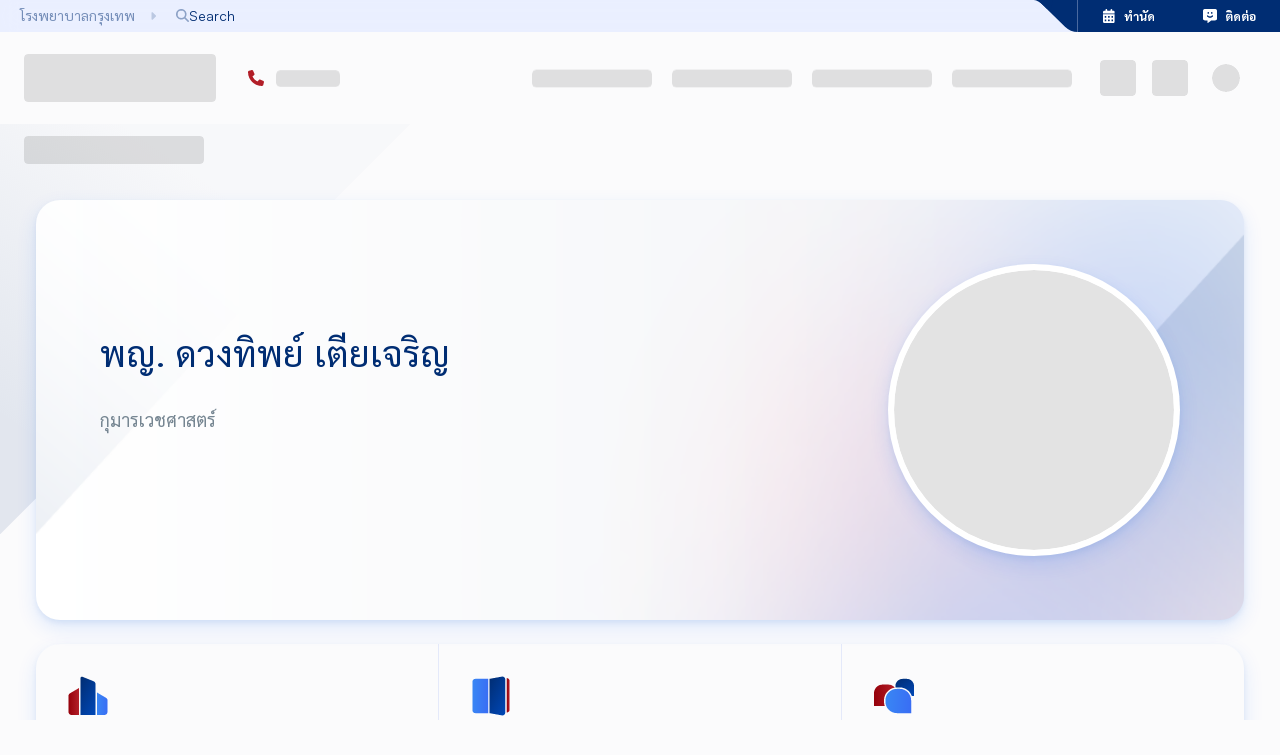

--- FILE ---
content_type: text/html; charset=utf-8
request_url: https://www.bangkokhospital.com/th/bangkok/doctor/dr-duangtip-tiacharoen
body_size: 104215
content:
<!DOCTYPE html><html lang="th" dir="ltr"><head><meta charSet="utf-8"/><meta name="viewport" content="width=device-width, initial-scale=1, user-scalable=yes"/><link rel="preload" href="/_next/static/media/0382955c9d4d8e38-s.p.5ca015b4.woff2" as="font" crossorigin="" type="font/woff2"/><link rel="preload" href="/_next/static/media/Satoshi_Variable-s.p.fc536e90.woff2" as="font" crossorigin="" type="font/woff2"/><link rel="preload" href="/_next/static/media/a19976a16d351e92-s.p.84a6169d.woff2" as="font" crossorigin="" type="font/woff2"/><link rel="preload" href="/_next/static/media/bcc136e7df79ae49-s.p.54f388d2.woff2" as="font" crossorigin="" type="font/woff2"/><link rel="preload" href="/_next/static/media/e12efafcac952e69-s.p.d5ab7532.woff2" as="font" crossorigin="" type="font/woff2"/><link rel="stylesheet" href="/_next/static/chunks/096d0ef7dd1ac1ae.css" data-precedence="next"/><link rel="stylesheet" href="/_next/static/chunks/fea95956545b6987.css" data-precedence="next"/><link rel="stylesheet" href="/_next/static/chunks/df73153db34c33e5.css" data-precedence="next"/><link rel="stylesheet" href="/_next/static/chunks/1ef63642ae913fd8.css" data-precedence="next"/><link rel="stylesheet" href="/_next/static/chunks/72ec8cf9b16445f3.css" data-precedence="next"/><link rel="stylesheet" href="/_next/static/chunks/6c82fe2c2c7b6cfa.css" data-precedence="next"/><link rel="preload" as="script" fetchPriority="low" href="/_next/static/chunks/7cd8fb0d8bd8e4f8.js"/><script src="/_next/static/chunks/72a6c332383b2c50.js" async=""></script><script src="/_next/static/chunks/e7950aed0015ffa3.js" async=""></script><script src="/_next/static/chunks/6e8631e9fa60e422.js" async=""></script><script src="/_next/static/chunks/75a0f45ba299cde8.js" async=""></script><script src="/_next/static/chunks/turbopack-a1729b9ede1d71f8.js" async=""></script><script src="/_next/static/chunks/630b1e105afdc4a5.js" async=""></script><script src="/_next/static/chunks/30d75c93a0b6afe5.js" async=""></script><script src="/_next/static/chunks/33eed3bddba599e3.js" async=""></script><script src="/_next/static/chunks/7a1d9e215a670d1d.js" async=""></script><script src="/_next/static/chunks/b4d95d6c864e9fae.js" async=""></script><script src="/_next/static/chunks/6b903eeab812db43.js" async=""></script><script src="/_next/static/chunks/7e497731aa9053a1.js" async=""></script><script src="/_next/static/chunks/c03b0ac3046f1a28.js" async=""></script><script src="/_next/static/chunks/6fc19959a3b846c9.js" async=""></script><script src="/_next/static/chunks/80c9640ee726a27e.js" async=""></script><script src="/_next/static/chunks/41aea9c881b827d5.js" async=""></script><script src="/_next/static/chunks/61cf2d144ebd4f46.js" async=""></script><script src="/_next/static/chunks/7e26d11ea4e7495d.js" async=""></script><script src="/_next/static/chunks/af12302efa02277f.js" async=""></script><script src="/_next/static/chunks/d0592973a1e17d6b.js" async=""></script><script src="/_next/static/chunks/4292c46ac7f4cce8.js" async=""></script><script src="/_next/static/chunks/36057160b86e487c.js" async=""></script><script src="/_next/static/chunks/3ab054a3a2a2af39.js" async=""></script><script src="/_next/static/chunks/3ddd012786069c5c.js" async=""></script><script src="/_next/static/chunks/087779723da763a1.js" async=""></script><script src="/_next/static/chunks/b0868afdf1da3d6a.js" async=""></script><script src="/_next/static/chunks/8b7d253f812cf8f5.js" async=""></script><script src="/_next/static/chunks/58bc0c2f9d07e2e5.js" async=""></script><script src="/_next/static/chunks/c6dd5ed41bd0c158.js" async=""></script><script src="/_next/static/chunks/84d00844fc637fc6.js" async=""></script><script src="/_next/static/chunks/221233ea988e8c25.js" async=""></script><script src="/_next/static/chunks/c2bd5c5d7ebb6729.js" async=""></script><script src="/_next/static/chunks/9d3a27e5fe991c28.js" async=""></script><script src="/_next/static/chunks/d6378a34dc1f7f05.js" async=""></script><link rel="preload" href="https://use.typekit.net/ukv4ika.js" as="script" crossorigin=""/><link rel="preload" href="https://www.google.com/recaptcha/api.js?render=6LdsZcYpAAAAALfWKOW_VQFEkHFZhdBrJy55axYG" as="script"/><meta name="next-size-adjust" content=""/><link rel="icon" href="/favicon.ico" sizes="48x48"/><link rel="icon" type="image/png" sizes="16x16" href="/favicon-16x16.png"/><link rel="icon" type="image/png" sizes="32x32" href="/favicon-32x32.png"/><link rel="apple-touch-icon" sizes="180x180" href="/apple-touch-icon.png"/><link rel="icon" type="image/png" sizes="192x192" href="/android-chrome-192x192.png"/><link rel="icon" type="image/png" sizes="512x512" href="/android-chrome-512x512.png"/><title>พญ. ดวงทิพย์ เตียเจริญ | โรงพยาบาลกรุงเทพ สำนักงานใหญ่</title><meta name="description" content="กุมารเวชศาสตร์ | กุมารเวช"/><meta name="dns-prefetch" content="https://static.bangkokhospital.com"/><link rel="canonical" href="https://www.bangkokhospital.com/th/bangkok/doctor/dr-duangtip-tiacharoen"/><link rel="alternate" hrefLang="en" href="https://www.bangkokhospital.com/en/bangkok/doctor/dr-duangtip-tiacharoen"/><link rel="alternate" hrefLang="ja" href="https://www.bangkokhospital.com/ja/bangkok/doctor/dr-duangtip-tiacharoen"/><link rel="alternate" hrefLang="zh" href="https://www.bangkokhospital.com/zh/bangkok/doctor/dr-duangtip-tiacharoen"/><link rel="alternate" hrefLang="my" href="https://www.bangkokhospital.com/my/bangkok/doctor/dr-duangtip-tiacharoen"/><link rel="alternate" hrefLang="km" href="https://www.bangkokhospital.com/km/bangkok/doctor/dr-duangtip-tiacharoen"/><link rel="alternate" hrefLang="ar" href="https://www.bangkokhospital.com/ar/bangkok/doctor/dr-duangtip-tiacharoen"/><link rel="alternate" hrefLang="vi" href="https://www.bangkokhospital.com/vn/bangkok/doctor/dr-duangtip-tiacharoen"/><link rel="alternate" hrefLang="de" href="https://www.bangkokhospital.com/de/bangkok/doctor/dr-duangtip-tiacharoen"/><link rel="alternate" hrefLang="id" href="https://www.bangkokhospital.com/id/bangkok/doctor/dr-duangtip-tiacharoen"/><meta property="og:title" content="พญ. ดวงทิพย์ เตียเจริญ | โรงพยาบาลกรุงเทพ สำนักงานใหญ่"/><meta property="og:description" content="กุมารเวชศาสตร์ | กุมารเวช"/><meta property="og:url" content="https://www.bangkokhospital.com/th/bangkok/doctor/dr-duangtip-tiacharoen"/><meta property="og:site_name" content="BANGKOKHOSPITAL.COM/BANGKOK"/><meta property="og:image" content="https://epms.bdms.co.th/media/images/photos/BHQ/DUANGTIP_website_img.jpeg"/><meta property="og:image:alt" content="พญ. ดวงทิพย์ เตียเจริญ"/><meta property="og:image:width" content="400"/><meta property="og:image:height" content="533"/><meta name="twitter:card" content="summary_large_image"/><meta name="twitter:title" content="พญ. ดวงทิพย์ เตียเจริญ | โรงพยาบาลกรุงเทพ สำนักงานใหญ่"/><meta name="twitter:description" content="กุมารเวชศาสตร์ | กุมารเวช"/><meta name="twitter:image" content="https://epms.bdms.co.th/media/images/photos/BHQ/DUANGTIP_website_img.jpeg"/><meta name="twitter:image:alt" content="พญ. ดวงทิพย์ เตียเจริญ"/><meta name="twitter:image:width" content="400"/><meta name="twitter:image:height" content="533"/><script src="/_next/static/chunks/a6dad97d9634a72d.js" noModule=""></script><style data-emotion="mui-global 1prfaxn">@-webkit-keyframes mui-auto-fill{from{display:block;}}@keyframes mui-auto-fill{from{display:block;}}@-webkit-keyframes mui-auto-fill-cancel{from{display:block;}}@keyframes mui-auto-fill-cancel{from{display:block;}}</style><style data-emotion="mui-global animation-wiooy9">@-webkit-keyframes animation-wiooy9{0%{-webkit-transform:translateX(-100%);-moz-transform:translateX(-100%);-ms-transform:translateX(-100%);transform:translateX(-100%);}50%{-webkit-transform:translateX(100%);-moz-transform:translateX(100%);-ms-transform:translateX(100%);transform:translateX(100%);}100%{-webkit-transform:translateX(100%);-moz-transform:translateX(100%);-ms-transform:translateX(100%);transform:translateX(100%);}}@keyframes animation-wiooy9{0%{-webkit-transform:translateX(-100%);-moz-transform:translateX(-100%);-ms-transform:translateX(-100%);transform:translateX(-100%);}50%{-webkit-transform:translateX(100%);-moz-transform:translateX(100%);-ms-transform:translateX(100%);transform:translateX(100%);}100%{-webkit-transform:translateX(100%);-moz-transform:translateX(100%);-ms-transform:translateX(100%);transform:translateX(100%);}}</style><style data-emotion="mui depviu yilnbb 1doi1wb mz4og 1xjpkll 1kstwp9 1a5a9ik umui9z 1qtakoe 7irhod 17s4pk6">@media print{.mui-depviu{position:absolute!important;}}.mui-yilnbb{width:100%;}.mui-yilnbb.Mui-focused .MuiAutocomplete-clearIndicator{visibility:visible;}@media (pointer: fine){.mui-yilnbb:hover .MuiAutocomplete-clearIndicator{visibility:visible;}}.mui-yilnbb .MuiAutocomplete-tag{margin:3px;max-width:calc(100% - 6px);}.MuiAutocomplete-hasPopupIcon.mui-yilnbb .MuiAutocomplete-inputRoot,.MuiAutocomplete-hasClearIcon.mui-yilnbb .MuiAutocomplete-inputRoot{padding-right:30px;}.MuiAutocomplete-hasPopupIcon.MuiAutocomplete-hasClearIcon.mui-yilnbb .MuiAutocomplete-inputRoot{padding-right:56px;}.mui-yilnbb .MuiAutocomplete-inputRoot .MuiAutocomplete-input{width:0;min-width:30px;}.mui-yilnbb .MuiInput-root{padding-bottom:1px;}.mui-yilnbb .MuiInput-root .MuiInput-input{padding:4px 4px 4px 0px;}.mui-yilnbb .MuiInput-root.MuiInputBase-sizeSmall .MuiInput-input{padding:2px 4px 3px 0;}.mui-yilnbb .MuiOutlinedInput-root{padding:9px;}.MuiAutocomplete-hasPopupIcon.mui-yilnbb .MuiOutlinedInput-root,.MuiAutocomplete-hasClearIcon.mui-yilnbb .MuiOutlinedInput-root{padding-right:39px;}.MuiAutocomplete-hasPopupIcon.MuiAutocomplete-hasClearIcon.mui-yilnbb .MuiOutlinedInput-root{padding-right:65px;}.mui-yilnbb .MuiOutlinedInput-root .MuiAutocomplete-input{padding:7.5px 4px 7.5px 5px;}.mui-yilnbb .MuiOutlinedInput-root .MuiAutocomplete-endAdornment{right:9px;}.mui-yilnbb .MuiOutlinedInput-root.MuiInputBase-sizeSmall{padding-top:6px;padding-bottom:6px;padding-left:6px;}.mui-yilnbb .MuiOutlinedInput-root.MuiInputBase-sizeSmall .MuiAutocomplete-input{padding:2.5px 4px 2.5px 8px;}.mui-yilnbb .MuiFilledInput-root{padding-top:19px;padding-left:8px;}.MuiAutocomplete-hasPopupIcon.mui-yilnbb .MuiFilledInput-root,.MuiAutocomplete-hasClearIcon.mui-yilnbb .MuiFilledInput-root{padding-right:39px;}.MuiAutocomplete-hasPopupIcon.MuiAutocomplete-hasClearIcon.mui-yilnbb .MuiFilledInput-root{padding-right:65px;}.mui-yilnbb .MuiFilledInput-root .MuiFilledInput-input{padding:7px 4px;}.mui-yilnbb .MuiFilledInput-root .MuiAutocomplete-endAdornment{right:9px;}.mui-yilnbb .MuiFilledInput-root.MuiInputBase-sizeSmall{padding-bottom:1px;}.mui-yilnbb .MuiFilledInput-root.MuiInputBase-sizeSmall .MuiFilledInput-input{padding:2.5px 4px;}.mui-yilnbb .MuiInputBase-hiddenLabel{padding-top:8px;}.mui-yilnbb .MuiFilledInput-root.MuiInputBase-hiddenLabel{padding-top:0;padding-bottom:0;}.mui-yilnbb .MuiFilledInput-root.MuiInputBase-hiddenLabel .MuiAutocomplete-input{padding-top:16px;padding-bottom:17px;}.mui-yilnbb .MuiFilledInput-root.MuiInputBase-hiddenLabel.MuiInputBase-sizeSmall .MuiAutocomplete-input{padding-top:8px;padding-bottom:9px;}.mui-yilnbb .MuiAutocomplete-input{-webkit-box-flex:1;-webkit-flex-grow:1;-ms-flex-positive:1;flex-grow:1;text-overflow:ellipsis;opacity:0;}.mui-yilnbb .MuiAutocomplete-input{opacity:1;}.mui-yilnbb.MuiAutocomplete-hasPopupIcon .MuiOutlinedInput-root{padding-right:16px!important;}.mui-1doi1wb .MuiInputBase-adornedStart h1,.mui-1doi1wb .MuiInputBase-adornedStart i,.mui-1doi1wb .MuiInputBase-adornedEnd i{color:#002D73!important;padding:0 0.3rem;}.mui-1doi1wb:hover .MuiInputBase-adornedStart h1,.mui-1doi1wb:hover .MuiInputBase-adornedStart i{color:#0147a3!important;}.mui-1doi1wb .MuiInputBase-root{padding-top:0px;}.mui-1doi1wb .MuiInputBase-root.MuiInputBase-adornedStart{padding-right:0!important;}.mui-mz4og{display:-webkit-inline-box;display:-webkit-inline-flex;display:-ms-inline-flexbox;display:inline-flex;-webkit-flex-direction:column;-ms-flex-direction:column;flex-direction:column;position:relative;min-width:0;padding:0;margin:0;border:0;vertical-align:top;width:100%;}.mui-mz4og input,.mui-mz4og textarea,.mui-mz4og select{color:#0147a3!important;font-weight:600;background-color:transparent;}.mui-mz4og:hover fieldset{border-color:#0147a3!important;}.mui-mz4og .Mui-error input,.mui-mz4og .Mui-error textarea,.mui-mz4og .Mui-error select{color:#b21e28!important;}.mui-mz4og .Mui-error:hover fieldset{border-color:#ff000080!important;}.mui-mz4og input::-webkit-input-placeholder{color:#002D73!important;opacity:1;font-weight:400;}.mui-mz4og input::-moz-placeholder{color:#002D73!important;opacity:1;font-weight:400;}.mui-mz4og input:-ms-input-placeholder{color:#002D73!important;opacity:1;font-weight:400;}.mui-mz4og textarea::-webkit-input-placeholder{color:#002D73!important;opacity:1;font-weight:400;}.mui-mz4og textarea::-moz-placeholder{color:#002D73!important;opacity:1;font-weight:400;}.mui-mz4og textarea:-ms-input-placeholder{color:#002D73!important;opacity:1;font-weight:400;}.mui-mz4og select::-webkit-input-placeholder{color:#002D73!important;opacity:1;font-weight:400;}.mui-mz4og select::-moz-placeholder{color:#002D73!important;opacity:1;font-weight:400;}.mui-mz4og select:-ms-input-placeholder{color:#002D73!important;opacity:1;font-weight:400;}.mui-mz4og input::placeholder,.mui-mz4og textarea::placeholder,.mui-mz4og select::placeholder{color:#002D73!important;opacity:1;font-weight:400;}.mui-mz4og input:hover::-webkit-input-placeholder{color:#002D7380!important;}.mui-mz4og input:hover::-moz-placeholder{color:#002D7380!important;}.mui-mz4og input:hover:-ms-input-placeholder{color:#002D7380!important;}.mui-mz4og textarea:hover::-webkit-input-placeholder{color:#002D7380!important;}.mui-mz4og textarea:hover::-moz-placeholder{color:#002D7380!important;}.mui-mz4og textarea:hover:-ms-input-placeholder{color:#002D7380!important;}.mui-mz4og select:hover::-webkit-input-placeholder{color:#002D7380!important;}.mui-mz4og select:hover::-moz-placeholder{color:#002D7380!important;}.mui-mz4og select:hover:-ms-input-placeholder{color:#002D7380!important;}.mui-mz4og input:hover::placeholder,.mui-mz4og textarea:hover::placeholder,.mui-mz4og select:hover::placeholder{color:#002D7380!important;}.mui-mz4og .MuiInputLabel-animated:not(.Mui-error){color:#002D73;font-weight:400;}.mui-mz4og:hover .MuiInputLabel-animated:not(.Mui-error),.mui-mz4og:focus .MuiInputLabel-animated:not(.Mui-error){color:#002D7380;}.mui-mz4og .MuiInputLabel-animated.MuiInputLabel-shrink:not(.Mui-error){color:#002D73;}.mui-mz4og .MuiRadioGroup-root .MuiFormControlLabel-root{margin:0;width:100%;padding:0;position:relative;}.mui-mz4og .MuiRadioGroup-root.is-big .MuiFormControlLabel-root{padding:0.85rem 0.25rem;border:0.1rem solid #f0f1f5;box-shadow:0px 4px 20px 0px rgba(74, 74, 74, 0.10);border-radius:0.5rem;height:100%;}@media (min-width:768px){.mui-mz4og .MuiRadioGroup-root.is-big .MuiFormControlLabel-root{padding:1.1rem 0.5rem;}}.mui-mz4og .MuiRadioGroup-root .MuiFormControlLabel-label{display:-webkit-box;display:-webkit-flex;display:-ms-flexbox;display:flex;-webkit-box-pack:justify;-webkit-justify-content:space-between;justify-content:space-between;gap:0.5rem;-webkit-align-items:center;-webkit-box-align:center;-ms-flex-align:center;align-items:center;width:100%;font-weight:bold;padding-right:1.1rem;-webkit-transition:all 0.1s ease-out;transition:all 0.1s ease-out;z-index:0;opacity:0.9;}.mui-mz4og .MuiRadioGroup-root .MuiFormControlLabel-label i{width:1.5rem;height:1.5rem;display:-webkit-box;display:-webkit-flex;display:-ms-flexbox;display:flex;-webkit-box-pack:center;-ms-flex-pack:center;-webkit-justify-content:center;justify-content:center;-webkit-align-items:center;-webkit-box-align:center;-ms-flex-align:center;align-items:center;}.mui-mz4og .MuiRadioGroup-root .MuiListItemButton-root{display:-webkit-box;display:-webkit-flex;display:-ms-flexbox;display:flex;-webkit-box-pack:justify;-webkit-justify-content:space-between;justify-content:space-between;-webkit-align-items:center;-webkit-box-align:center;-ms-flex-align:center;align-items:center;width:100%;padding:0;border-radius:0.5rem;}.mui-mz4og .Mui-checked{z-index:1;}.mui-mz4og .MuiRadioGroup-root .Mui-checked+.MuiFormControlLabel-label{color:#0147a3;opacity:1;}.mui-mz4og .MuiRadioGroup-root .Mui-checked+.MuiFormControlLabel-label:before{color:#0147a3;border:0.15rem solid rgba(0, 102, 255, 0.2);background-color:#e7edff;box-shadow:0 8px 20px rgba(0, 102, 255, 0.12);position:absolute;content:"";width:100%;top:0;bottom:0;left:0;z-index:-2;border-radius:0.4rem;opacity:0.9;}.mui-mz4og .MuiRadioGroup-root .warning .Mui-checked+.MuiFormControlLabel-label{color:#ff5c00;border-color:#ff5c00;background-color:white;}.mui-mz4og .MuiRadioGroup-root .warning .Mui-checked+.MuiFormControlLabel-label:before{background-color:#ff5c001A;border:0.15rem solid #ff5c0066;box-shadow:0 8px 20px #ff5c001F;}.mui-mz4og .MuiRadioGroup-root .Mui-checked+.MuiFormControlLabel-label i{opacity:1;}.mui-mz4og .MuiRadioGroup-root.is-minimal .MuiRadio-root{display:none;}.mui-mz4og .MuiRadioGroup-root.is-minimal MuiFormControlLabel-root{width:auto;}.mui-mz4og .MuiRadioGroup-root.is-minimal .MuiFormControlLabel-label{box-shadow:0 8px 20px rgba(0, 102, 255, 0.12),0 3px 5px rgba(81, 126, 194, 0.1);padding-right:0.65rem;padding-left:0.65rem;padding-top:0.65rem;padding-bottom:0.65rem;-webkit-box-pack:center;-ms-flex-pack:center;-webkit-justify-content:center;justify-content:center;position:relative;width:auto;border-radius:0.5rem;background-color:white;}.mui-mz4og .MuiRadioGroup-root.is-minimal .Mui-checked+.MuiFormControlLabel-label:before{display:none;}.mui-mz4og .MuiRadioGroup-root.is-minimal .Mui-checked+.MuiFormControlLabel-label{color:white;background-color:#0147a3;-webkit-animation:blue-bg 0.8s infinite;animation:blue-bg 0.8s infinite;}.mui-mz4og .MuiNativeSelect-outlined{padding-right:1rem!important;}.mui-mz4og .MuiOutlinedInput-root.MuiInputBase-multiline{display:-webkit-box;display:-webkit-flex;display:-ms-flexbox;display:flex;-webkit-align-items:stretch;-webkit-box-align:stretch;-ms-flex-align:stretch;align-items:stretch;}.mui-mz4og .MuiOutlinedInput-root.MuiInputBase-multiline .MuiInputAdornment-outlined{height:100%;max-height:auto;}.mui-mz4og .MuiInputBase-adornedStart h1,.mui-mz4og .MuiInputBase-adornedStart i,.mui-mz4og .MuiInputBase-adornedEnd i{color:#002D73!important;padding:0 0.3rem;}.mui-mz4og:hover .MuiInputBase-adornedStart h1,.mui-mz4og:hover .MuiInputBase-adornedStart i{color:#0147a3!important;}.mui-mz4og .MuiInputBase-root{padding-top:0px;}.mui-mz4og .MuiInputBase-root.MuiInputBase-adornedStart{padding-right:0!important;}.mui-1xjpkll{font-family:var(--font-satoshi),var(--font-aktiv),-apple-system,BlinkMacSystemFont,"Segoe UI",Roboto,"Helvetica Neue",Arial,sans-serif;font-weight:400;font-size:1rem;line-height:1.4375em;color:rgba(0, 0, 0, 0.87);box-sizing:border-box;position:relative;cursor:text;display:-webkit-inline-box;display:-webkit-inline-flex;display:-ms-inline-flexbox;display:inline-flex;-webkit-align-items:center;-webkit-box-align:center;-ms-flex-align:center;align-items:center;width:100%;position:relative;}.mui-1xjpkll.Mui-disabled{color:rgba(0, 0, 0, 0.38);cursor:default;}label+.mui-1xjpkll{margin-top:16px;}.mui-1kstwp9{font:inherit;letter-spacing:inherit;color:currentColor;padding:4px 0 5px;border:0;box-sizing:content-box;background:none;height:1.4375em;margin:0;-webkit-tap-highlight-color:transparent;display:block;min-width:0;width:100%;-webkit-animation-name:mui-auto-fill-cancel;animation-name:mui-auto-fill-cancel;-webkit-animation-duration:10ms;animation-duration:10ms;-moz-appearance:textfield;}.mui-1kstwp9::-webkit-input-placeholder{color:currentColor;opacity:0.42;-webkit-transition:opacity 200ms cubic-bezier(0.4, 0, 0.2, 1) 0ms;transition:opacity 200ms cubic-bezier(0.4, 0, 0.2, 1) 0ms;}.mui-1kstwp9::-moz-placeholder{color:currentColor;opacity:0.42;-webkit-transition:opacity 200ms cubic-bezier(0.4, 0, 0.2, 1) 0ms;transition:opacity 200ms cubic-bezier(0.4, 0, 0.2, 1) 0ms;}.mui-1kstwp9::-ms-input-placeholder{color:currentColor;opacity:0.42;-webkit-transition:opacity 200ms cubic-bezier(0.4, 0, 0.2, 1) 0ms;transition:opacity 200ms cubic-bezier(0.4, 0, 0.2, 1) 0ms;}.mui-1kstwp9:focus{outline:0;}.mui-1kstwp9:invalid{box-shadow:none;}.mui-1kstwp9::-webkit-search-decoration{-webkit-appearance:none;}label[data-shrink=false]+.MuiInputBase-formControl .mui-1kstwp9::-webkit-input-placeholder{opacity:0!important;}label[data-shrink=false]+.MuiInputBase-formControl .mui-1kstwp9::-moz-placeholder{opacity:0!important;}label[data-shrink=false]+.MuiInputBase-formControl .mui-1kstwp9::-ms-input-placeholder{opacity:0!important;}label[data-shrink=false]+.MuiInputBase-formControl .mui-1kstwp9:focus::-webkit-input-placeholder{opacity:0.42;}label[data-shrink=false]+.MuiInputBase-formControl .mui-1kstwp9:focus::-moz-placeholder{opacity:0.42;}label[data-shrink=false]+.MuiInputBase-formControl .mui-1kstwp9:focus::-ms-input-placeholder{opacity:0.42;}.mui-1kstwp9.Mui-disabled{opacity:1;-webkit-text-fill-color:rgba(0, 0, 0, 0.38);}.mui-1kstwp9:-webkit-autofill{-webkit-animation-duration:5000s;animation-duration:5000s;-webkit-animation-name:mui-auto-fill;animation-name:mui-auto-fill;}.mui-1a5a9ik{display:block;background-color:rgba(0, 0, 0, 0.11);height:1.2em;border-radius:4px;position:relative;overflow:hidden;-webkit-mask-image:-webkit-radial-gradient(white, black);}.mui-1a5a9ik::after{background:linear-gradient(
                90deg,
                transparent,
                rgba(0, 0, 0, 0.04),
                transparent
              );content:"";position:absolute;-webkit-transform:translateX(-100%);-moz-transform:translateX(-100%);-ms-transform:translateX(-100%);transform:translateX(-100%);bottom:0;left:0;right:0;top:0;}.mui-1a5a9ik::after{-webkit-animation:animation-wiooy9 2s linear 0.5s infinite;animation:animation-wiooy9 2s linear 0.5s infinite;}.mui-umui9z{display:block;background-color:rgba(0, 0, 0, 0.11);height:1.2em;margin-top:0;margin-bottom:0;height:auto;transform-origin:0 55%;-webkit-transform:scale(1, 0.60);-moz-transform:scale(1, 0.60);-ms-transform:scale(1, 0.60);transform:scale(1, 0.60);border-radius:4px/6.7px;position:relative;overflow:hidden;-webkit-mask-image:-webkit-radial-gradient(white, black);}.mui-umui9z:empty:before{content:"\00a0";}.mui-umui9z::after{background:linear-gradient(
                90deg,
                transparent,
                rgba(0, 0, 0, 0.04),
                transparent
              );content:"";position:absolute;-webkit-transform:translateX(-100%);-moz-transform:translateX(-100%);-ms-transform:translateX(-100%);transform:translateX(-100%);bottom:0;left:0;right:0;top:0;}.mui-umui9z::after{-webkit-animation:animation-wiooy9 2s linear 0.5s infinite;animation:animation-wiooy9 2s linear 0.5s infinite;}.mui-1qtakoe{display:block;background-color:rgba(0, 0, 0, 0.11);height:1.2em;border-radius:50%;position:relative;overflow:hidden;-webkit-mask-image:-webkit-radial-gradient(white, black);}.mui-1qtakoe::after{background:linear-gradient(
                90deg,
                transparent,
                rgba(0, 0, 0, 0.04),
                transparent
              );content:"";position:absolute;-webkit-transform:translateX(-100%);-moz-transform:translateX(-100%);-ms-transform:translateX(-100%);transform:translateX(-100%);bottom:0;left:0;right:0;top:0;}.mui-1qtakoe::after{-webkit-animation:animation-wiooy9 2s linear 0.5s infinite;animation:animation-wiooy9 2s linear 0.5s infinite;}.mui-7irhod{display:-webkit-box;display:-webkit-flex;display:-ms-flexbox;display:flex;-webkit-box-flex:1;-webkit-flex-grow:1;-ms-flex-positive:1;flex-grow:1;-webkit-box-pack:start;-ms-flex-pack:start;-webkit-justify-content:flex-start;justify-content:flex-start;-webkit-align-items:center;-webkit-box-align:center;-ms-flex-align:center;align-items:center;position:relative;-webkit-text-decoration:none;text-decoration:none;min-width:0;box-sizing:border-box;text-align:left;padding-top:8px;padding-bottom:8px;-webkit-transition:background-color 150ms cubic-bezier(0.4, 0, 0.2, 1) 0ms;transition:background-color 150ms cubic-bezier(0.4, 0, 0.2, 1) 0ms;padding-left:16px;padding-right:16px;background-color:#fbfbfc;border:inherit;display:-webkit-box;display:-webkit-flex;display:-ms-flexbox;display:flex;-webkit-align-items:center;-webkit-box-align:center;-ms-flex-align:center;align-items:center;-webkit-box-pack:center;-ms-flex-pack:center;-webkit-justify-content:center;justify-content:center;}.mui-7irhod:hover{-webkit-text-decoration:none;text-decoration:none;background-color:rgba(0, 0, 0, 0.04);}@media (hover: none){.mui-7irhod:hover{background-color:transparent;}}.mui-7irhod.Mui-selected{background-color:rgba(0, 45, 115, 0.08);}.mui-7irhod.Mui-selected.Mui-focusVisible{background-color:rgba(0, 45, 115, 0.2);}.mui-7irhod.Mui-selected:hover{background-color:rgba(0, 45, 115, 0.12);}@media (hover: none){.mui-7irhod.Mui-selected:hover{background-color:rgba(0, 45, 115, 0.08);}}.mui-7irhod.Mui-focusVisible{background-color:rgba(0, 0, 0, 0.12);}.mui-7irhod.Mui-disabled{opacity:0.38;}.mui-7irhod:hover{background-color:transparent;}.mui-17s4pk6{display:-webkit-inline-box;display:-webkit-inline-flex;display:-ms-inline-flexbox;display:inline-flex;-webkit-align-items:center;-webkit-box-align:center;-ms-flex-align:center;align-items:center;-webkit-box-pack:center;-ms-flex-pack:center;-webkit-justify-content:center;justify-content:center;position:relative;box-sizing:border-box;-webkit-tap-highlight-color:transparent;background-color:transparent;outline:0;border:0;margin:0;border-radius:0;padding:0;cursor:pointer;-webkit-user-select:none;-moz-user-select:none;-ms-user-select:none;user-select:none;vertical-align:middle;-moz-appearance:none;-webkit-appearance:none;-webkit-text-decoration:none;text-decoration:none;color:inherit;display:-webkit-box;display:-webkit-flex;display:-ms-flexbox;display:flex;-webkit-box-flex:1;-webkit-flex-grow:1;-ms-flex-positive:1;flex-grow:1;-webkit-box-pack:start;-ms-flex-pack:start;-webkit-justify-content:flex-start;justify-content:flex-start;-webkit-align-items:center;-webkit-box-align:center;-ms-flex-align:center;align-items:center;position:relative;-webkit-text-decoration:none;text-decoration:none;min-width:0;box-sizing:border-box;text-align:left;padding-top:8px;padding-bottom:8px;-webkit-transition:background-color 150ms cubic-bezier(0.4, 0, 0.2, 1) 0ms;transition:background-color 150ms cubic-bezier(0.4, 0, 0.2, 1) 0ms;padding-left:16px;padding-right:16px;background-color:#fbfbfc;border:inherit;display:-webkit-box;display:-webkit-flex;display:-ms-flexbox;display:flex;-webkit-align-items:center;-webkit-box-align:center;-ms-flex-align:center;align-items:center;-webkit-box-pack:center;-ms-flex-pack:center;-webkit-justify-content:center;justify-content:center;}.mui-17s4pk6::-moz-focus-inner{border-style:none;}.mui-17s4pk6.Mui-disabled{pointer-events:none;cursor:default;}@media print{.mui-17s4pk6{-webkit-print-color-adjust:exact;color-adjust:exact;}}.mui-17s4pk6:hover{-webkit-text-decoration:none;text-decoration:none;background-color:rgba(0, 0, 0, 0.04);}@media (hover: none){.mui-17s4pk6:hover{background-color:transparent;}}.mui-17s4pk6.Mui-selected{background-color:rgba(0, 45, 115, 0.08);}.mui-17s4pk6.Mui-selected.Mui-focusVisible{background-color:rgba(0, 45, 115, 0.2);}.mui-17s4pk6.Mui-selected:hover{background-color:rgba(0, 45, 115, 0.12);}@media (hover: none){.mui-17s4pk6.Mui-selected:hover{background-color:rgba(0, 45, 115, 0.08);}}.mui-17s4pk6.Mui-focusVisible{background-color:rgba(0, 0, 0, 0.12);}.mui-17s4pk6.Mui-disabled{opacity:0.38;}.mui-17s4pk6:hover{background-color:transparent;}</style></head><body class="tw-max-w-full satoshi_c73a01-module__CDAr8a__variable figtree_86ed4ffb-module__4nbK1a__variable sarabun_8aa7fa22-module__JBaDKG__variable"><div hidden=""><!--$--><!--/$--></div><style>#nprogress{pointer-events:none}#nprogress .bar{background:#8baaff;position:fixed;z-index:1600;top: 0;left:0;width:100%;height:5px}#nprogress .peg{display:block;position:absolute;right:0;width:100px;height:100%;box-shadow:none;opacity:1;-webkit-transform:rotate(3deg) translate(0px,-4px);-ms-transform:rotate(3deg) translate(0px,-4px);transform:rotate(3deg) translate(0px,-4px)}#nprogress .spinner{display:block;position:fixed;z-index:1600;top: 15px;right:15px}#nprogress .spinner-icon{width:18px;height:18px;box-sizing:border-box;border:2px solid transparent;border-top-color:#8baaff;border-left-color:#8baaff;border-radius:50%;-webkit-animation:nprogress-spinner 400ms linear infinite;animation:nprogress-spinner 400ms linear infinite}.nprogress-custom-parent{overflow:hidden;position:relative}.nprogress-custom-parent #nprogress .bar,.nprogress-custom-parent #nprogress .spinner{position:absolute}@-webkit-keyframes nprogress-spinner{0%{-webkit-transform:rotate(0deg)}100%{-webkit-transform:rotate(360deg)}}@keyframes nprogress-spinner{0%{transform:rotate(0deg)}100%{transform:rotate(360deg)}}</style><script id="hospital-jsonld" type="application/ld+json">{"@context":"https://schema.org","@type":["Hospital","Organization"],"name":"โรงพยาบาลกรุงเทพ สำนักงานใหญ่","url":"https://www.bangkokhospital.com/th/bangkok","image":"https://static.bangkokhospital.com/uploads/2025/02/Banner-One-of-World_s-Best2025-Edit2-TH2568.jpg","description":"รพ.กรุงเทพ และ รพ.กรุงเทพอินเตอร์เนชั่นแนล เป็นหนึ่งในโรงพยาบาลที่ดีสุดของไทย 3 ปีซ้อน โดย Newsweek นิตยสารข่าวและเว็บไซต์ชั้นนำของสหรัฐอเมริกา","address":{"@type":"PostalAddress","streetAddress":"2 ซ.ศูนย์วิจัย 7 ถ.เพชรบุรีตัดใหม่ แขวงบางกะปิ","addressLocality":"เขตห้วยขวาง","addressRegion":"กรุงเทพ","postalCode":"10310","addressCountry":"TH"},"geo":{"@type":"GeoCoordinates","latitude":"13.748763253780023","longitude":"100.58322094380517"},"telephone":"+6623103000","openingHours":"Mo-Su 00:00-23:59","logo":"https://static.bangkokhospital.com/uploads/2025/05/BHQ-Logo.svg","priceRange":"฿฿","parentOrganization":{"@type":"Organization","name":"โรงพยาบาลกรุงเทพ","url":"https://www.bangkokhospital.com/th"}}</script><div id="main-layout" class="tw-max-w-[100vw]"><header id="main-header" class="tw-relative tw-z-30"><div class="main-gradient tw-justify-between tw-transition-all tw-duration-700 tw-ease-bezier tw-p-0 tw-mb-0 tw-h-[5px] tw--mt-[5px] tw-mb-[32px] tw-scale-x-0"></div><div id="top-cta-bar" class="tw-fixed tw-z-50  tw-w-full tw-bg-bgh-blue-alpha/80 tw-backdrop-blur-[8px]  tw-flex tw-justify-between tw-transition-all tw-duration-200 tw-delay-100  tw-ease-bezier tw-top-0 tw-opacity-100  "><div class="max-sm:tw-hidden tw-w-full tw-px-5 tw-flex tw-items-center tw-space-x-3"><a href="/th" alt="Bangkok Hospital Group" class="tw-flex-none"><h6 class="tw-text-primary/50 tw-text-sm hover:tw-text-bgh-blue tw-duration-200">โรงพยาบาลกรุงเทพ</h6></a><img alt="Caret Right" loading="lazy" width="12" height="12" decoding="async" data-nimg="1" class="tw-opacity-20 rtl:tw-rotate-180" style="color:transparent;width:12px;height:12px;object-fit:contain" src="/images/fa/caret-right-solid.svg"/><form class="tw-w-full tw-flex tw-items-center tw-justify-between"><div class="MuiAutocomplete-root MuiAutocomplete-fullWidth !tw-pt-0 [&amp;_.MuiAutocomplete-endAdornment]:!tw-px-6 mui-yilnbb" paper="[object Object]"><div class="MuiFormControl-root MuiFormControl-fullWidth MuiTextField-root [&amp;_input]:!tw-text-bgh-blue [&amp;_input]:placeholder:tw-font-bold [&amp;_input]:placeholder:tw-text-sm [&amp;_input]:placeholder:tw-text-primary hover:[&amp;_input]:placeholder:tw-text-primary/50 tw-duration-200 mui-mz4og" minLength="3"><div class="MuiInputBase-root MuiInput-root MuiInputBase-colorPrimary MuiInputBase-fullWidth MuiInputBase-formControl MuiInputBase-adornedStart MuiInputBase-hiddenLabel MuiAutocomplete-inputRoot mui-1xjpkll"><img alt="Search" loading="lazy" width="14" height="14" decoding="async" data-nimg="1" class="tw-ml-1 ltr:tw-mr-2 rtl:tw-ml-2 tw-mb-0.5 tw-flex tw-items-center tw-opacity-40" style="color:transparent;width:14px;height:14px;object-fit:contain;padding-top:1px" src="/images/fa/magnifying-glass-solid.svg"/><input aria-invalid="false" autoComplete="off" id="cta-search-autocomplete" placeholder="Search" type="search" class="MuiInputBase-input MuiInput-input MuiInputBase-inputTypeSearch MuiInputBase-inputHiddenLabel MuiInputBase-inputAdornedStart MuiAutocomplete-input MuiAutocomplete-inputFocused mui-1kstwp9" aria-autocomplete="list" aria-expanded="false" autoCapitalize="none" spellCheck="false" role="combobox" value=""/></div></div></div><button class="tw-border tw-border-bgh-blue-light/10 tw-flex tw-gap-1 tw-items-center tw-py-0.5 tw-bg-bgh-blue tw-text-white tw-duration-500 tw-rounded-full tw-px-3 tw-text-xs tw-group hover:tw-bg-bgh-blue-bright tw-opacity-0" aria-label="Submit Search"><span class="tw-hidden lg:tw-block tw-font-bold tw-uppercase tw-whitespace-nowrap">ค้นหา</span><i class="far fa-chevron-right rtl:tw-rotate-180 group-hover:tw-translate-x-1 tw-text-white tw-duration-200 tw-delay-100 -tw-translate-x-2 tw-opacity-0"></i></button></form></div><div class="tw-flex tw-items-center tw-flex-none max-sm:tw-w-full"><div class="tw-relative tw-w-16 tw-h-full max-sm:tw-hidden rtl:tw-rotate-180"><img alt="CTA Curve" loading="lazy" decoding="async" data-nimg="fill" class="tw-object-right tw-object-contain" style="position:absolute;height:100%;width:100%;left:0;top:0;right:0;bottom:0;color:transparent" src="https://static.bangkokhospital.com/uploads/assets/images/blue-header-curve.svg"/></div><nav class="tw-flex tw-bg-gradient-to-l tw-from-primary tw-to-[#003991] tw-h-full sm:tw-to-primary sm:tw-bg-primary max-sm:tw-w-full tw-overflow-x-auto tw-max-w-screen"><a data-bhq-cta="CLICK_TOP_APPOINTMENT" class="[&amp;_*]:!tw-text-white [&amp;_*]:!tw-font-bold tw-flex tw-items-center tw-justify-center  
              hover:tw-bg-bgh-blue-alpha/10 tw-duration-500 max-sm:tw-py-2 tw-border-bgh-blue-alpha/20 ltr:tw-border-r rtl:tw-border-l tw-whitespace-nowrap tw-flex-1 tw-space-x-2 md:tw-px-6 sm:tw-px-4 tw-px-2" href="/th/bangkok/appointment"><img alt="ทำนัด icon" loading="lazy" width="14" height="14" decoding="async" data-nimg="1" class="tw-flex tw-items-center tw-max-w-[14px] tw-max-h-[14px] tw-relative tw-bottom-[0.5px]" style="color:transparent;width:14px;height:14px;object-fit:contain" src="/images/fa/calendar-days.svg"/><h6 class="tw-text-[3vw] xs:tw-text-xs tw-uppercase !tw-line-clamp-1">ทำนัด</h6></a><a data-bhq-cta="CLICK_TOP_CONTACT" class="[&amp;_*]:!tw-text-white [&amp;_*]:!tw-font-bold tw-flex tw-items-center tw-justify-center  
              hover:tw-bg-bgh-blue-alpha/10 tw-duration-500 max-sm:tw-py-2 tw-border-bgh-blue-alpha/20 ltr:tw-border-r rtl:tw-border-l tw-whitespace-nowrap tw-flex-1 tw-space-x-2 md:tw-px-6 sm:tw-px-4 tw-px-2" href="/th/bangkok/contact"><img alt="ติดต่อ icon" loading="lazy" width="14" height="14" decoding="async" data-nimg="1" class="tw-flex tw-items-center tw-max-w-[14px] tw-max-h-[14px] tw-relative tw-bottom-[0.5px]" style="color:transparent;width:14px;height:14px;object-fit:contain" src="/images/fa/message-smile-solid.svg"/><h6 class="tw-text-[3vw] xs:tw-text-xs tw-uppercase !tw-line-clamp-1">ติดต่อ</h6></a></nav></div></div><nav class="tw-w-[100vw] tw-flex tw-justify-between tw-bg-bgh-white tw-border-b md:tw-border-0 tw-px-0 md:tw-px-2"><div class="tw-flex tw-flex-none tw-items-center tw-py-4"><a aria-label="กลับสู่หน้าหลัก" class="tw-px-4 md:ltr:tw-pl-2 md:rtl:tw-pr-2" href="/th"><span class="MuiSkeleton-root MuiSkeleton-rounded MuiSkeleton-wave !tw-w-48 max-sm:!tw-max-w-[128px] max-sm:!tw-h-8 mui-1a5a9ik" style="width:160px;height:48px"></span></a><a aria-label="โทร 1719" class="ripple-link md:tw-flex tw-hidden tw-h-auto tw-items-center tw-space-x-1  tw-px-4 tw-group md:ltr:tw-border-l md:rtl:tw-border-r tw-border-bgh-black-alpha" href="tel:1719"><img alt="โทร 1719" loading="lazy" width="16" height="16" decoding="async" data-nimg="1" class="tw-text-bgh-red group-hover:tw-animate-wiggle" style="color:transparent" src="/images/fa/phone-solid-red.svg"/><span class="MuiSkeleton-root MuiSkeleton-text MuiSkeleton-wave !tw-w-16 !tw-h-7 !tw-ml-3 mui-umui9z" style="width:120px;height:28px"></span></a></div><div class="md:tw-flex tw-hidden tw-items-center tw-py-2 xl:tw-py-4 xl:tw-pr-4"><ul class="tw-flex tw-items-center"><li class="tw-mr-5"><span class="MuiSkeleton-root MuiSkeleton-text MuiSkeleton-wave mui-umui9z" style="width:120px;height:30px"></span></li><li class="tw-mr-5"><span class="MuiSkeleton-root MuiSkeleton-text MuiSkeleton-wave mui-umui9z" style="width:120px;height:30px"></span></li><li class="tw-mr-5"><span class="MuiSkeleton-root MuiSkeleton-text MuiSkeleton-wave mui-umui9z" style="width:120px;height:30px"></span></li><li class="tw-mr-5"><span class="MuiSkeleton-root MuiSkeleton-text MuiSkeleton-wave mui-umui9z" style="width:120px;height:30px"></span></li></ul><span class="MuiSkeleton-root MuiSkeleton-rounded MuiSkeleton-wave !tw-mx-2 mui-1a5a9ik" style="width:36px;height:36px"></span><span class="MuiSkeleton-root MuiSkeleton-rounded MuiSkeleton-wave !tw-mx-2 mui-1a5a9ik" style="width:36px;height:36px"></span><div class="tw-items-center tw-whitespace-nowrap tw-p-4 sm:tw-flex"><span class="MuiSkeleton-root MuiSkeleton-circular MuiSkeleton-wave tw-m-0 tw-p-0 mui-1qtakoe" style="width:28px;height:28px"></span></div></div><div class="md:tw-hidden sm:tw-w-1/2 tw-w-full tw-grid  tw-justify-end  tw-text-primary tw-max-w-fit tw-grid-cols-4"><a aria-label="โทร" href="tel:1719"><div class="MuiButtonBase-root MuiListItemButton-root MuiListItemButton-gutters MuiListItemButton-root MuiListItemButton-gutters menu-button mui-17s4pk6" tabindex="0" role="button" aria-label="โทร"><span class="MuiSkeleton-root MuiSkeleton-rounded MuiSkeleton-wave !tw-flex-none mui-1a5a9ik" style="width:28px;height:28px"></span></div></a><a aria-label="search" href="/th/bangkok/search"><div class="MuiButtonBase-root MuiListItemButton-root MuiListItemButton-gutters MuiListItemButton-root MuiListItemButton-gutters menu-button mui-17s4pk6" tabindex="0" role="button" aria-label="search"><span class="MuiSkeleton-root MuiSkeleton-rounded MuiSkeleton-wave !tw-flex-none mui-1a5a9ik" style="width:28px;height:28px"></span></div></a><div class="tw-flex tw-items-center tw-justify-center"><div class="tw-items-center tw-whitespace-nowrap tw-p-4 sm:tw-flex"><span class="MuiSkeleton-root MuiSkeleton-circular MuiSkeleton-wave tw-m-0 tw-p-0 mui-1qtakoe" style="width:28px;height:28px"></span></div></div><div class="MuiButtonBase-root MuiListItemButton-root MuiListItemButton-gutters MuiListItemButton-root MuiListItemButton-gutters menu-button !tw-border-l md:!tw-border-l-0 mui-17s4pk6" tabindex="0" role="button" aria-label="Menu"><span class="!tw-w-8 !tw-flex !tw-justify-center !tw-items-center"><img alt="Menu" loading="lazy" width="28" height="38" decoding="async" data-nimg="1" class="tw-transition-all tw-duration-200" style="color:transparent" src="/images/fa/bars-regular.svg"/></span></div><nav class="tw-bg-bgh-white  tw-w-full  tw-absolute tw-left-0 tw-top-full  tw-hidden "><ul class="tw-flex tw-w-full tw-flex-col tw-border-bgh-blue-alpha "><li><h3 class="tw-cursor-pointer tw-flex tw-items-center tw-py-4 tw-duration-200 tw-border-b tw-border-bgh-blue-alpha tw-px-4 tw-space-x-2 tw-justify-between tw-group tw-text-xl"><span>เลือกโรงพยาบาล</span><span class="tw-uppercase tw-bg-bgh-blue-alpha tw-p-1 tw-text-xs tw-w-8 tw-h-8 tw-flex tw-justify-center tw-items-center tw-rounded-lg"><i class="far fa-map-marker-alt tw-text-sm  tw-duration-300"></i></span></h3></li><li><h3 class="
                false
                tw-bg-bgh-white tw-cursor-pointer tw-flex tw-items-center tw-py-4 hover:sm:tw-bg-bgh-blue-alpha  tw-duration-200 tw-border-b tw-border-bgh-blue-alpha tw-px-4 tw-space-x-2 tw-justify-between tw-group "><div class="tw-text-xl tw-duration-200 ">Language</div></h3></li></ul></nav></div></nav></header><main id="main-body" class="tw-max-w-[100vw] tw-overflow-hidden"><script type="application/ld+json">{"@context":"https://schema.org","@type":"Person","name":"พญ. ดวงทิพย์ เตียเจริญ","image":"https://epms.bdms.co.th/media/images/photos/BHQ/DUANGTIP_website_img.jpeg","description":"กุมารเวชศาสตร์ | กุมารเวช","url":"https://www.bangkokhospital.com/th/bangkok/doctor/dr-duangtip-tiacharoen","datePublished":"2024-03-07T07:53:59.000Z","dateModified":"2026-02-01T22:12:18.000Z"}</script><div><div class="!tw-m-0"><div class="triangle-top"></div><div class="triangle-bottom"></div></div><div class="tw-relative"><div class="md:tw-px-6 tw-px-4 tw-w-full sm:tw-py-3 tw-py-2  tw-flex tw-flex-wrap tw-items-center"><span class="MuiSkeleton-root MuiSkeleton-rounded MuiSkeleton-wave max-sm:!tw-h-6 sm:!tw-py-3 !tw-py-2 mui-1a5a9ik" style="width:180px;height:28px"></span></div><div class="tw-container"><div dir="ltr"><div class="
        sm:tw-my-6 md:tw-p-16 sm:tw-p-12 tw-px-8  
        doctor-background tw-mb-4 tw-mt-20 tw-pt-24 tw-pb-6 tw-min-h-[240px] 
        tw-relative tw-z-10 tw-bg-bgh-white tw-w-full sm:tw-rounded-3xl tw-rounded-2xl tw-grid md:tw-grid-cols-5 sm:tw-grid-cols-3 sm:tw-gap-24 tw-shadow-main-blue tw-bg-center tw-bg-cover"><div class="md:tw-col-span-3 sm:tw-col-span-2 tw-flex tw-flex-col  sm:tw-items-start tw-items-center tw-justify-center"><h1 class="sm:tw-text-left tw-text-center rtl:sm:!tw-text-right tw-capitalize "><span class="tw-inline-block">พญ. ดวงทิพย์</span> <span class="tw-inline-block">เตียเจริญ</span></h1><div class="tw-mt-8 tw-flex tw-flex-col tw-space-y-3 sm:tw-items-start tw-items-center"><h2 class="tw-text-bgh-gray-primary tw-text-base sm:!tw-text-lg tw-capitalize">กุมารเวชศาสตร์</h2><div class="tw-flex tw-flex-wrap tw-justify-center sm:tw-justify-start"></div></div><div class="tw-flex tw-space-x-4 tw-mt-10 max-sm:tw-hidden tw-w-full"><a href="tel:1719" class="md:tw-hidden"><button type="button" class="   sm:tw-min-w-44 tw-min-w-32 tw-rounded-lg md:tw-py-4 sm:tw-px-7 tw-px-4 tw-py-3 hover:tw-bg-primary tw-duration-200 tw-relative tw-flex tw-items-center tw-justify-center tw-space-x-3 tw-overflow-hidden button-animate tw-cursor-pointer tw-bg-bgh-blue" dir="ltr"><i class="fas fa-phone tw-text-white tw-relative"></i><span class="tw-text-white tw-capitalize tw-font-bold">โทรนัด</span></button></a></div></div><div class="max-sm:tw-order-first max-sm:-tw-mt-48 md:tw-col-span-2 tw-flex tw-items-center sm:tw-justify-end tw-justify-center tw-relative"><div class="tw-p-1.5 tw-shadow-main-blue tw-bg-white tw-rounded-full tw-h-min tw-w-min tw-flex-none"><div class="tw-relative  md:tw-size-[280px] sm:tw-size-[220px] tw-size-32 tw-rounded-full tw-overflow-hidden"><div class="tw-absolute tw-top-0 tw-left-0 tw-w-full tw-h-full tw-overflow-hidden"><img alt="Doctor Image" loading="lazy" decoding="async" data-nimg="fill" class="tw-object-cover !tw-top-0 !tw-left-0 tw-duration-300 tw-delay-[50ms]  undefined tw-opacity-0 tw-object-center" style="position:absolute;height:100%;width:100%;left:0;top:0;right:0;bottom:0;color:transparent" src="https://epms.bdms.co.th/media/images/photos/BHQ/DUANGTIP_website_img.jpeg"/><span class="MuiSkeleton-root MuiSkeleton-rounded MuiSkeleton-wave !tw-absolute !tw-top-0 !tw-left-0 !tw-duration-500 tw-opacity-100 mui-1a5a9ik" style="width:100%;height:100%"></span></div></div></div></div></div><div class="tw-grid tw-grid-cols-2 sm:tw-gap-4 tw-gap-2 tw-my-4 sm:tw-hidden tw-w-full"><a href="tel:1719" class="tw-col-span-2"><button type="button" class="tw-w-full   sm:tw-min-w-44 tw-min-w-32 tw-rounded-lg md:tw-py-4 sm:tw-px-7 tw-px-4 tw-py-3 hover:tw-bg-primary tw-duration-200 tw-relative tw-flex tw-items-center tw-justify-center tw-space-x-3 tw-overflow-hidden button-animate tw-cursor-pointer tw-bg-bgh-blue" dir="ltr"><i class="fas fa-phone tw-text-white tw-relative"></i><span class="tw-text-white tw-capitalize tw-font-bold">โทรนัด</span></button></a></div></div><div class="tw-shadow-main-blue sm:tw-my-6 tw-my-5 tw-bg-bgh-white tw-w-full sm:tw-rounded-3xl tw-rounded-2xl tw-flex sm:tw-flex-row tw-flex-col sm:tw-divide-x rtl:sm:tw-divide-x-reverse  sm:tw-divide-y-0 tw-divide-y tw-divide-bgh-blue-border/40"><div class="tw-w-full md:tw-p-8 sm:tw-p-6 tw-p-5 tw-flex sm:tw-flex-col tw-flex-row sm:tw-space-y-4 max-sm:tw-space-x-4 max-sm:rtl:tw-space-x-reverse"><img alt="Doctor Info Icon" loading="lazy" width="40" height="40" decoding="async" data-nimg="1" class="md:tw-w-10 md:tw-h-10 sm:tw-w-8 sm:tw-h-8 tw-w-7 tw-h-7 sm:tw-mt-0 tw-mt-1" style="color:transparent" src="https://static.bangkokhospital.com/uploads/2023/05/doctor-center.svg"/><div class="tw-flex tw-flex-col tw-space-y-2"><h6>ศูนย์และคลินิก</h6><div class="tw-inline"><div class="tw-inline"><a class="tw-inline tw-border-b tw-border-transparent tw-text-bgh-dark hover:tw-text-primary hover:tw-border-bgh-blue-alpha tw-duration-300" href="/th/bangkok/doctor?centerSlug=bangkok-child-health-center">ศูนย์กุมารเวช</a></div></div></div></div><div class="tw-w-full md:tw-p-8 sm:tw-p-6 tw-p-5 tw-flex sm:tw-flex-col tw-flex-row sm:tw-space-y-4 max-sm:tw-space-x-4 max-sm:rtl:tw-space-x-reverse"><img alt="Doctor Info Icon" loading="lazy" width="40" height="40" decoding="async" data-nimg="1" class="md:tw-w-10 md:tw-h-10 sm:tw-w-8 sm:tw-h-8 tw-w-7 tw-h-7 sm:tw-mt-0 tw-mt-1" style="color:transparent" src="https://static.bangkokhospital.com/uploads/2023/05/doctor-specialty.svg"/><div class="tw-flex tw-flex-col tw-space-y-2"><h6>ความชำนาญเฉพาะทางสาขา</h6><span>กุมารเวชศาสตร์</span></div></div><div class="tw-w-full md:tw-p-8 sm:tw-p-6 tw-p-5 tw-flex sm:tw-flex-col tw-flex-row sm:tw-space-y-4 max-sm:tw-space-x-4 max-sm:rtl:tw-space-x-reverse"><img alt="Doctor Info Icon" loading="lazy" width="40" height="40" decoding="async" data-nimg="1" class="md:tw-w-10 md:tw-h-10 sm:tw-w-8 sm:tw-h-8 tw-w-7 tw-h-7 sm:tw-mt-0 tw-mt-1" style="color:transparent" src="https://static.bangkokhospital.com/uploads/2023/05/doctor-language.svg"/><div class="tw-flex tw-flex-col tw-space-y-2"><h6>ภาษา</h6><span>ไทย, อังกฤษ</span></div></div></div></div><div class="tw-container"><div class="tw-flex tw-flex-col md:tw-space-y-12 sm:tw-space-y-10 tw-space-y-9 sm:tw-my-14 tw-my-10"><div id="doctor-list" class="tw-relative md:tw-rounded-3xl tw-rounded-xl md:tw-p-9 md:!tw-pt-20 sm:tw-p-6 sm:!tw-pt-14 tw-p-4 !tw-pt-12 education-wrapper"><div class="tw-absolute tw-bg-bgh-white tw-top-0 tw-left-0 md:tw-skew-x-[-32deg] tw-skew-x-[-24deg] md:tw-pr-8 tw-pr-4 md:tw-rounded-br-xl tw-rounded-br-lg"><h3 class="tw-capitalize md:tw-skew-x-[32deg] tw-skew-x-[24deg] md:tw-p-4 md:!tw-pr-0 tw-p-3 tw-bg-bgh-white tw-relative inverted-border-radius">การศึกษา</h3></div><div class="tw-grid sm:tw-grid-cols-5 sm:tw-gap-6 tw-gap-1 tw-mt-6"><h4 class="tw-text-primary tw-text-xl">2560</h4><span class="tw-col-span-2 tw-text-lg tw-font-bold tw-text-primary">กุมารเวชบำบัดวิกฤต</span><span class="tw-col-span-2">โรงพยาบาลรามาธิบดี มหาวิทยาลัยมหิดล</span></div><div class="tw-grid sm:tw-grid-cols-5 sm:tw-gap-6 tw-gap-1 tw-mt-6"><h4 class="tw-text-primary tw-text-xl">2558</h4><span class="tw-col-span-2 tw-text-lg tw-font-bold tw-text-primary">กุมารเวชศาสตร์</span><span class="tw-col-span-2">มหาวิทยาลัยธรรมศาสตร์</span></div><div class="tw-grid sm:tw-grid-cols-5 sm:tw-gap-6 tw-gap-1 tw-mt-6"><h4 class="tw-text-primary tw-text-xl">2554</h4><span class="tw-col-span-2 tw-text-lg tw-font-bold tw-text-primary">แพทยศาสตรบัณฑิต (พ.บ.)</span><span class="tw-col-span-2">จุฬาลงกรณ์มหาวิทยาลัย</span></div></div></div></div><div id="appointment" class="tw-relative tw-transition-all " dir="ltr"><div class="tw-container tw-relative tw-my-16"><span class="MuiSkeleton-root MuiSkeleton-rounded MuiSkeleton-wave mui-1a5a9ik" style="width:100%;height:480px"></span><div class="absolute-center  center-child tw-flex-col tw-space-y-4  tw-z-10"><i class="far fa-spinner-third tw-animate-spin tw-text-4xl tw-text-primary"></i><h3 class="tw-flex-none tw-text-center">Loading Schedule..</h3></div></div></div><!--$--><!--/$--><!--$--><!--/$--><div class="tw-w-full tw-overflow-hidden tw-bottom-0 tw-left-0   tw-fixed tw-z-20 tw-duration-300  tw-pointer-events-auto tw-translate-y-0 tw-opacity-0 tw-translate-y-full"><div class="container-fluid tw-container tw-drop-shadow-xl tw-backdrop-blur-xl   tw-bg-white/80  tw-opacity-100 tw-flex tw-items-center tw-space-x-4 sm:tw-py-3 tw-pt-4 tw-pb-5 tw-rounded-t-md tw-border tw-border-white/40"><a href="tel:1719" class="md:tw-hidden tw-w-full"><button type="button" class="sm:!tw-px-20 tw-w-full   sm:tw-min-w-44 tw-min-w-32 tw-rounded-lg md:tw-py-4 sm:tw-px-7 tw-px-4 tw-py-3 hover:tw-bg-primary tw-duration-200 tw-relative tw-flex tw-items-center tw-justify-center tw-space-x-3 tw-overflow-hidden button-animate tw-cursor-pointer tw-bg-bgh-blue" dir="ltr"><i class="fas fa-phone tw-text-white tw-relative"></i><span class="tw-text-white tw-capitalize tw-font-bold">โทรนัด</span></button></a><h4 class="tw-hidden md:tw-block tw-capitalize">พญ. ดวงทิพย์ เตียเจริญ</h4><div class="triangle-bottom !tw-top-0 !tw-right-0 !tw-rotate-90 sm:!tw-block !tw-hidden tw-opacity-20"></div></div></div></div></div><!--$--><!--/$--></main><footer id="main-footer" class="tw-relative tw-z-10 tw-overflow-hidden"><div id="footer-contact" class="bg-gradient-blue-inset-ow tw-relative before:tw-w-full before:tw-h-full before:tw-absolute before:tw-bg-white before:-tw-z-10"><div class="tw-border-b tw-border-bgh-gray-light"><div class="tw-container tw-w-full tw-flex tw-items-center tw-justify-between tw-py-4"><div class="tw-flex tw-items-center tw-space-x-2 sm:tw-space-x-4"><a alt="Bangkok Hospital Group" href="/th" class="tw-text-primary/50 sm:tw-text-sm tw-text-xs hover:tw-text-bgh-blue tw-duration-200 tw-font-bold">โรงพยาบาลกรุงเทพ</a><i class="fas fa-caret-right tw-text-primary/20 tw-text-xs"></i><div class="tw-text-primary/50 sm:tw-text-sm tw-text-xs !tw-font-light"></div></div></div></div><div class="tw-container max-sm:!tw-px-8 tw-py-8 tw-grid max-sm:tw-gap-8 sm:tw-grid-cols-2 sm:tw-divide-x sm:rtl:tw-divide-x-reverse"><div class="2xl:ltr:tw-pr-12 sm:ltr:tw-pr-8 2xl:rtl:tw-pl-12 sm:rtl:tw-pl-8"><span class="tw-text-bgh-dark tw-font-bold tw-text-xl">ติดตามข่าวสาร</span><div class="tw-grid tw-grid-cols-2 tw-gap-4 tw-mt-4"><a aria-label="ไปยังหน้า รับข่าวสาร" target="_blank" href="/th/bangkok/newsletter"><button type="button" class="tw-w-full tw-h-full sm:!tw-min-w-0 [&amp;&gt;span]:!tw-text-primary tw-bg-white hover:tw-bg-white/90 tw-border-bgh-dark/10 tw-shadow-main-dark  tw-border tw-transition-all tw-duration-200   sm:tw-min-w-44 tw-min-w-32 tw-rounded-lg md:tw-py-4 sm:tw-px-7 tw-px-4 tw-py-3 hover:tw-bg-primary tw-duration-200 tw-relative tw-flex tw-items-center tw-justify-center tw-space-x-3 tw-overflow-hidden button-animate tw-cursor-pointer tw-bg-bgh-blue" dir="ltr"><span class="tw-text-white tw-capitalize tw-font-bold">รับข่าวสาร</span></button></a><a aria-label="ไปยังหน้า ข้อเสนอแนะ" href="/th/bangkok/contact?go=suggestion"><button type="button" class="tw-w-full tw-h-full sm:!tw-min-w-0 [&amp;&gt;span]:!tw-text-primary tw-bg-white hover:tw-bg-white/90 tw-border-bgh-dark/10 tw-shadow-main-dark  tw-border tw-transition-all tw-duration-200   sm:tw-min-w-44 tw-min-w-32 tw-rounded-lg md:tw-py-4 sm:tw-px-7 tw-px-4 tw-py-3 hover:tw-bg-primary tw-duration-200 tw-relative tw-flex tw-items-center tw-justify-center tw-space-x-3 tw-overflow-hidden button-animate tw-cursor-pointer tw-bg-bgh-blue" dir="ltr"><span class="tw-text-white tw-capitalize tw-font-bold">ข้อเสนอแนะ</span></button></a></div></div></div></div><div class="main-gradient tw-justify-between tw-transition-all tw-duration-700 tw-ease-bezier tw-p-0 tw-mb-0 tw-h-[5px] tw-scale-x-1"></div><div class="tw-bg-bgh-gray-dark sm:tw-py-8"><nav class="tw-container"><div class="tw-grid md:tw-grid-cols-5 sm:tw-grid-cols-3 tw-grid-cols-1 sm:tw-gap-8 max-sm:tw-divide-y tw-divide-bgh-blue-alpha/20"><div class="tw-py-4 sm:tw-py-0"><a aria-label="ดูแผนที่ Google Maps" rel="noreferrer" target="_blank" class="tw-block tw-mb-4"><div class="tw-text-white/95 tw-space-x-2 tw-flex tw-items-center"><i class="fas fa-map"></i><span class="tw-font-bold">ดูแผนที่ Google Maps</span><i class="fas fa-chevron-right rtl:tw-rotate-180"></i></div></a><ul class="tw-text-white/95 tw-space-y-2"></ul></div></div></nav></div><div class="flex items-center tw-bg-bgh-ow-primary tw-overflow-hidden"><div class="tw-container max-sm:!tw-px-0 tw-flex md:tw-flex-row tw-flex-col max-sm:tw-divide-y max-sm:tw-divide-bgh-blue-alpha/20"><div class="tw-py-4 sm:tw-pr-4 tw-pr-0 tw-w-full tw-flex tw-flex-col tw-justify-center sm:tw-items-start tw-items-center"><div class="tw-flex tw-items-center tw-flex-wrap max-sm:tw-px-4"><a aria-label="ไปยังหน้า นโยบายความเป็นส่วนตัว" target="_blank" href="/th/page/privacy-policy"><span class="tw-text-white tw-font-bold tw-text-[13px] tw-whitespace-nowrap tw-line-clamp-1">นโยบายความเป็นส่วนตัว</span></a><p class="tw-text-bgh-blue-alpha/20 tw-mx-2">|</p><a aria-label="ไปยังหน้า นโยบาย Cookie" target="_blank" href="/th/page/cookie-policy"><span class="tw-text-white tw-font-bold tw-text-[13px] tw-whitespace-nowrap tw-line-clamp-1">นโยบาย Cookie</span></a></div><p class="tw-text-white tw-text-[10px]">Copyright © <!-- -->2026<!-- --> Bangkok Hospital. All right reserved</p></div><hr class="full-width-md tw-border-bgh-blue-alpha/20 max-sm:tw-hidden lg:tw-hidden"/><div class="tw-flex sm:tw-flex-row sm:tw-flex-start tw-items-center tw-flex-col tw-flex-none"><a aria-label="ไปยังหน้า เครือข่ายโรงพยาบาลกรุงเทพ" class="tw-py-4 tw-h-full md:tw-px-12 sm:tw-pl-0 tw-px-12 md:ltr:tw-border-l md:rtl:tw-border-r tw-border-bgh-blue-alpha/20 tw-flex-none tw-flex tw-items-center  tw-space-x-2 tw-group max-sm:tw-w-full max-sm:tw-justify-center" href="/th/directory"><span class="tw-font-bold tw-text-white">เครือข่ายโรงพยาบาลกรุงเทพ</span><i class="tw-text-white fas fa-circle-arrow-right tw-flex-none group-hover:ltr:tw-translate-x-1 group-hover:rtl:-tw-translate-x-1 tw-duration-200 rtl:tw-rotate-180"></i></a><div class="sm:ltr:tw-pl-12 sm:rtl:tw-pr-12 tw-py-4 tw-h-full tw-bg-bgh-white tw-w-full tw-flex ltr:tw-flex-row rtl:tw-flex-row-reverse tw-items-center max-sm:tw-justify-center tw-relative tw-z-10"><span class="tw-mr-2 tw-font-bold">MEMBER OF</span><a aria-label="กลับสู่หน้าหลัก" target="_blank" href="https://bdms.co.th/"><img alt="BDMS logo" loading="lazy" width="130" height="50" decoding="async" data-nimg="1" class="tw-object-contain tw-w-auto tw-h-auto" style="color:transparent" src="https://static.bangkokhospital.com/uploads/2020/03/bdms-logo.svg"/></a><div class="tw-absolute tw-top-0 ltr:tw-left-0 rtl:tw-right-0 tw-w-screen tw-h-full tw-bg-bgh-white -tw-z-10"></div></div></div></div></div><div id="sticky-button-wrapper" class="tw-fixed tw-right-0 tw-bottom-16 tw-z-30 tw-grid tw-gap-2"><div id="to-top-wrapper" class="tw-rounded-l-md tw-bg-bgh-translucent tw-backdrop-blur-[5px] tw-size-14 tw-border tw-border-black/5 tw-flex tw-items-center tw-justify-center hover:tw-border-bgh-blue tw-duration-500 tw-ease-bezier tw-cursor-pointer tw-group tw-translate-y-14 tw-opacity-0 tw-pointer-events-none"><i class="fa fa-arrow-up tw-text-bgh-blue group-hover:-tw-translate-y-0.5 tw-duration-200" id="to-top-icon"></i></div></div></footer></div><script src="/_next/static/chunks/7cd8fb0d8bd8e4f8.js" id="_R_" async=""></script><script>(self.__next_f=self.__next_f||[]).push([0])</script><script>self.__next_f.push([1,"1:\"$Sreact.fragment\"\n2:I[339756,[\"/_next/static/chunks/630b1e105afdc4a5.js\",\"/_next/static/chunks/30d75c93a0b6afe5.js\"],\"default\"]\n3:I[837457,[\"/_next/static/chunks/630b1e105afdc4a5.js\",\"/_next/static/chunks/30d75c93a0b6afe5.js\"],\"default\"]\nb:I[168027,[\"/_next/static/chunks/630b1e105afdc4a5.js\",\"/_next/static/chunks/30d75c93a0b6afe5.js\"],\"default\"]\n:HL[\"/_next/static/chunks/096d0ef7dd1ac1ae.css\",\"style\"]\n:HL[\"/_next/static/chunks/fea95956545b6987.css\",\"style\"]\n:HL[\"/_next/static/chunks/df73153db34c33e5.css\",\"style\"]\n:HL[\"/_next/static/chunks/1ef63642ae913fd8.css\",\"style\"]\n:HL[\"/_next/static/media/0382955c9d4d8e38-s.p.5ca015b4.woff2\",\"font\",{\"crossOrigin\":\"\",\"type\":\"font/woff2\"}]\n:HL[\"/_next/static/media/Satoshi_Variable-s.p.fc536e90.woff2\",\"font\",{\"crossOrigin\":\"\",\"type\":\"font/woff2\"}]\n:HL[\"/_next/static/media/a19976a16d351e92-s.p.84a6169d.woff2\",\"font\",{\"crossOrigin\":\"\",\"type\":\"font/woff2\"}]\n:HL[\"/_next/static/media/bcc136e7df79ae49-s.p.54f388d2.woff2\",\"font\",{\"crossOrigin\":\"\",\"type\":\"font/woff2\"}]\n:HL[\"/_next/static/media/e12efafcac952e69-s.p.d5ab7532.woff2\",\"font\",{\"crossOrigin\":\"\",\"type\":\"font/woff2\"}]\n:HL[\"/_next/static/chunks/72ec8cf9b16445f3.css\",\"style\"]\n:HL[\"/_next/static/chunks/6c82fe2c2c7b6cfa.css\",\"style\"]\n"])</script><script>self.__next_f.push([1,"0:{\"P\":null,\"b\":\"Qh74FSEv4yklfnvJVbELx\",\"c\":[\"\",\"th\",\"bangkok\",\"doctor\",\"dr-duangtip-tiacharoen\"],\"q\":\"\",\"i\":false,\"f\":[[[\"\",{\"children\":[[\"locale\",\"th\",\"d\"],{\"children\":[\"(main)\",{\"children\":[[\"hospital\",\"bangkok\",\"d\"],{\"children\":[\"(homepage)\",{\"children\":[\"doctor\",{\"children\":[[\"slug\",\"dr-duangtip-tiacharoen\",\"d\"],{\"children\":[\"__PAGE__\",{}]}]}]}]}]}]},\"$undefined\",\"$undefined\",true]}],[[\"$\",\"$1\",\"c\",{\"children\":[null,[\"$\",\"$L2\",null,{\"parallelRouterKey\":\"children\",\"error\":\"$undefined\",\"errorStyles\":\"$undefined\",\"errorScripts\":\"$undefined\",\"template\":[\"$\",\"$L3\",null,{}],\"templateStyles\":\"$undefined\",\"templateScripts\":\"$undefined\",\"notFound\":[[[\"$\",\"title\",null,{\"children\":\"404: This page could not be found.\"}],[\"$\",\"div\",null,{\"style\":{\"fontFamily\":\"system-ui,\\\"Segoe UI\\\",Roboto,Helvetica,Arial,sans-serif,\\\"Apple Color Emoji\\\",\\\"Segoe UI Emoji\\\"\",\"height\":\"100vh\",\"textAlign\":\"center\",\"display\":\"flex\",\"flexDirection\":\"column\",\"alignItems\":\"center\",\"justifyContent\":\"center\"},\"children\":[\"$\",\"div\",null,{\"children\":[[\"$\",\"style\",null,{\"dangerouslySetInnerHTML\":{\"__html\":\"body{color:#000;background:#fff;margin:0}.next-error-h1{border-right:1px solid rgba(0,0,0,.3)}@media (prefers-color-scheme:dark){body{color:#fff;background:#000}.next-error-h1{border-right:1px solid rgba(255,255,255,.3)}}\"}}],[\"$\",\"h1\",null,{\"className\":\"next-error-h1\",\"style\":{\"display\":\"inline-block\",\"margin\":\"0 20px 0 0\",\"padding\":\"0 23px 0 0\",\"fontSize\":24,\"fontWeight\":500,\"verticalAlign\":\"top\",\"lineHeight\":\"49px\"},\"children\":404}],[\"$\",\"div\",null,{\"style\":{\"display\":\"inline-block\"},\"children\":[\"$\",\"h2\",null,{\"style\":{\"fontSize\":14,\"fontWeight\":400,\"lineHeight\":\"49px\",\"margin\":0},\"children\":\"This page could not be found.\"}]}]]}]}]],[]],\"forbidden\":\"$undefined\",\"unauthorized\":\"$undefined\"}]]}],{\"children\":[[\"$\",\"$1\",\"c\",{\"children\":[[[\"$\",\"link\",\"0\",{\"rel\":\"stylesheet\",\"href\":\"/_next/static/chunks/096d0ef7dd1ac1ae.css\",\"precedence\":\"next\",\"crossOrigin\":\"$undefined\",\"nonce\":\"$undefined\"}],[\"$\",\"link\",\"1\",{\"rel\":\"stylesheet\",\"href\":\"/_next/static/chunks/fea95956545b6987.css\",\"precedence\":\"next\",\"crossOrigin\":\"$undefined\",\"nonce\":\"$undefined\"}],[\"$\",\"link\",\"2\",{\"rel\":\"stylesheet\",\"href\":\"/_next/static/chunks/df73153db34c33e5.css\",\"precedence\":\"next\",\"crossOrigin\":\"$undefined\",\"nonce\":\"$undefined\"}],[\"$\",\"script\",\"script-0\",{\"src\":\"/_next/static/chunks/33eed3bddba599e3.js\",\"async\":true,\"nonce\":\"$undefined\"}],[\"$\",\"script\",\"script-1\",{\"src\":\"/_next/static/chunks/7a1d9e215a670d1d.js\",\"async\":true,\"nonce\":\"$undefined\"}],[\"$\",\"script\",\"script-2\",{\"src\":\"/_next/static/chunks/b4d95d6c864e9fae.js\",\"async\":true,\"nonce\":\"$undefined\"}],[\"$\",\"script\",\"script-3\",{\"src\":\"/_next/static/chunks/6b903eeab812db43.js\",\"async\":true,\"nonce\":\"$undefined\"}],[\"$\",\"script\",\"script-4\",{\"src\":\"/_next/static/chunks/7e497731aa9053a1.js\",\"async\":true,\"nonce\":\"$undefined\"}],[\"$\",\"script\",\"script-5\",{\"src\":\"/_next/static/chunks/c03b0ac3046f1a28.js\",\"async\":true,\"nonce\":\"$undefined\"}]],\"$L4\"]}],{\"children\":[[\"$\",\"$1\",\"c\",{\"children\":[null,[\"$\",\"$L2\",null,{\"parallelRouterKey\":\"children\",\"error\":\"$undefined\",\"errorStyles\":\"$undefined\",\"errorScripts\":\"$undefined\",\"template\":[\"$\",\"$L3\",null,{}],\"templateStyles\":\"$undefined\",\"templateScripts\":\"$undefined\",\"notFound\":\"$undefined\",\"forbidden\":\"$undefined\",\"unauthorized\":\"$undefined\"}]]}],{\"children\":[[\"$\",\"$1\",\"c\",{\"children\":[[[\"$\",\"link\",\"0\",{\"rel\":\"stylesheet\",\"href\":\"/_next/static/chunks/1ef63642ae913fd8.css\",\"precedence\":\"next\",\"crossOrigin\":\"$undefined\",\"nonce\":\"$undefined\"}],[\"$\",\"script\",\"script-0\",{\"src\":\"/_next/static/chunks/41aea9c881b827d5.js\",\"async\":true,\"nonce\":\"$undefined\"}],[\"$\",\"script\",\"script-1\",{\"src\":\"/_next/static/chunks/61cf2d144ebd4f46.js\",\"async\":true,\"nonce\":\"$undefined\"}],[\"$\",\"script\",\"script-2\",{\"src\":\"/_next/static/chunks/7e26d11ea4e7495d.js\",\"async\":true,\"nonce\":\"$undefined\"}],[\"$\",\"script\",\"script-3\",{\"src\":\"/_next/static/chunks/af12302efa02277f.js\",\"async\":true,\"nonce\":\"$undefined\"}],[\"$\",\"script\",\"script-4\",{\"src\":\"/_next/static/chunks/d0592973a1e17d6b.js\",\"async\":true,\"nonce\":\"$undefined\"}],[\"$\",\"script\",\"script-5\",{\"src\":\"/_next/static/chunks/4292c46ac7f4cce8.js\",\"async\":true,\"nonce\":\"$undefined\"}],[\"$\",\"script\",\"script-6\",{\"src\":\"/_next/static/chunks/36057160b86e487c.js\",\"async\":true,\"nonce\":\"$undefined\"}],[\"$\",\"script\",\"script-7\",{\"src\":\"/_next/static/chunks/3ab054a3a2a2af39.js\",\"async\":true,\"nonce\":\"$undefined\"}],[\"$\",\"script\",\"script-8\",{\"src\":\"/_next/static/chunks/3ddd012786069c5c.js\",\"async\":true,\"nonce\":\"$undefined\"}],[\"$\",\"script\",\"script-9\",{\"src\":\"/_next/static/chunks/087779723da763a1.js\",\"async\":true,\"nonce\":\"$undefined\"}],[\"$\",\"script\",\"script-10\",{\"src\":\"/_next/static/chunks/b0868afdf1da3d6a.js\",\"async\":true,\"nonce\":\"$undefined\"}],[\"$\",\"script\",\"script-11\",{\"src\":\"/_next/static/chunks/8b7d253f812cf8f5.js\",\"async\":true,\"nonce\":\"$undefined\"}],[\"$\",\"script\",\"script-12\",{\"src\":\"/_next/static/chunks/58bc0c2f9d07e2e5.js\",\"async\":true,\"nonce\":\"$undefined\"}],[\"$\",\"script\",\"script-13\",{\"src\":\"/_next/static/chunks/c6dd5ed41bd0c158.js\",\"async\":true,\"nonce\":\"$undefined\"}]],\"$L5\"]}],{\"children\":[\"$L6\",{\"children\":[\"$L7\",{\"children\":[\"$L8\",{\"children\":[\"$L9\",{},null,false,false]},null,false,false]},null,false,false]},null,false,false]},null,false,false]},null,false,false]},null,false,false]},null,false,false],\"$La\",false]],\"m\":\"$undefined\",\"G\":[\"$b\",[]],\"S\":true}\n"])</script><script>self.__next_f.push([1,"10:I[897367,[\"/_next/static/chunks/630b1e105afdc4a5.js\",\"/_next/static/chunks/30d75c93a0b6afe5.js\"],\"OutletBoundary\"]\n11:\"$Sreact.suspense\"\n13:I[897367,[\"/_next/static/chunks/630b1e105afdc4a5.js\",\"/_next/static/chunks/30d75c93a0b6afe5.js\"],\"ViewportBoundary\"]\n15:I[897367,[\"/_next/static/chunks/630b1e105afdc4a5.js\",\"/_next/static/chunks/30d75c93a0b6afe5.js\"],\"MetadataBoundary\"]\n6:[\"$\",\"$1\",\"c\",{\"children\":[null,\"$Lc\"]}]\n7:[\"$\",\"$1\",\"c\",{\"children\":[null,\"$Ld\"]}]\n8:[\"$\",\"$1\",\"c\",{\"children\":[null,\"$Le\"]}]\n9:[\"$\",\"$1\",\"c\",{\"children\":[\"$Lf\",[[\"$\",\"link\",\"0\",{\"rel\":\"stylesheet\",\"href\":\"/_next/static/chunks/72ec8cf9b16445f3.css\",\"precedence\":\"next\",\"crossOrigin\":\"$undefined\",\"nonce\":\"$undefined\"}],[\"$\",\"link\",\"1\",{\"rel\":\"stylesheet\",\"href\":\"/_next/static/chunks/6c82fe2c2c7b6cfa.css\",\"precedence\":\"next\",\"crossOrigin\":\"$undefined\",\"nonce\":\"$undefined\"}],[\"$\",\"script\",\"script-0\",{\"src\":\"/_next/static/chunks/221233ea988e8c25.js\",\"async\":true,\"nonce\":\"$undefined\"}],[\"$\",\"script\",\"script-1\",{\"src\":\"/_next/static/chunks/c2bd5c5d7ebb6729.js\",\"async\":true,\"nonce\":\"$undefined\"}],[\"$\",\"script\",\"script-2\",{\"src\":\"/_next/static/chunks/9d3a27e5fe991c28.js\",\"async\":true,\"nonce\":\"$undefined\"}],[\"$\",\"script\",\"script-3\",{\"src\":\"/_next/static/chunks/d6378a34dc1f7f05.js\",\"async\":true,\"nonce\":\"$undefined\"}]],[\"$\",\"$L10\",null,{\"children\":[\"$\",\"$11\",null,{\"name\":\"Next.MetadataOutlet\",\"children\":\"$@12\"}]}]]}]\na:[\"$\",\"$1\",\"h\",{\"children\":[null,[\"$\",\"$L13\",null,{\"children\":\"$L14\"}],[\"$\",\"div\",null,{\"hidden\":true,\"children\":[\"$\",\"$L15\",null,{\"children\":[\"$\",\"$11\",null,{\"name\":\"Next.Metadata\",\"children\":\"$L16\"}]}]}],[\"$\",\"meta\",null,{\"name\":\"next-size-adjust\",\"content\":\"\"}]]}]\n"])</script><script>self.__next_f.push([1,"c:[\"$\",\"$L2\",null,{\"parallelRouterKey\":\"children\",\"error\":\"$undefined\",\"errorStyles\":\"$undefined\",\"errorScripts\":\"$undefined\",\"template\":[\"$\",\"$L3\",null,{}],\"templateStyles\":\"$undefined\",\"templateScripts\":\"$undefined\",\"notFound\":\"$undefined\",\"forbidden\":\"$undefined\",\"unauthorized\":\"$undefined\"}]\nd:[\"$\",\"$L2\",null,{\"parallelRouterKey\":\"children\",\"error\":\"$undefined\",\"errorStyles\":\"$undefined\",\"errorScripts\":\"$undefined\",\"template\":[\"$\",\"$L3\",null,{}],\"templateStyles\":\"$undefined\",\"templateScripts\":\"$undefined\",\"notFound\":\"$undefined\",\"forbidden\":\"$undefined\",\"unauthorized\":\"$undefined\"}]\n"])</script><script>self.__next_f.push([1,"17:I[818421,[\"/_next/static/chunks/33eed3bddba599e3.js\",\"/_next/static/chunks/7a1d9e215a670d1d.js\",\"/_next/static/chunks/b4d95d6c864e9fae.js\",\"/_next/static/chunks/6b903eeab812db43.js\",\"/_next/static/chunks/7e497731aa9053a1.js\",\"/_next/static/chunks/c03b0ac3046f1a28.js\"],\"default\"]\n18:I[479520,[\"/_next/static/chunks/33eed3bddba599e3.js\",\"/_next/static/chunks/7a1d9e215a670d1d.js\",\"/_next/static/chunks/b4d95d6c864e9fae.js\",\"/_next/static/chunks/6b903eeab812db43.js\",\"/_next/static/chunks/7e497731aa9053a1.js\",\"/_next/static/chunks/c03b0ac3046f1a28.js\"],\"\"]\n19:I[843418,[\"/_next/static/chunks/33eed3bddba599e3.js\",\"/_next/static/chunks/7a1d9e215a670d1d.js\",\"/_next/static/chunks/b4d95d6c864e9fae.js\",\"/_next/static/chunks/6b903eeab812db43.js\",\"/_next/static/chunks/7e497731aa9053a1.js\",\"/_next/static/chunks/c03b0ac3046f1a28.js\"],\"default\"]\n4:[\"$\",\"html\",null,{\"lang\":\"th\",\"dir\":\"ltr\",\"children\":[\"$undefined\",[\"$\",\"link\",null,{\"rel\":\"icon\",\"href\":\"/favicon.ico\",\"sizes\":\"48x48\"}],[\"$\",\"link\",null,{\"rel\":\"icon\",\"type\":\"image/png\",\"sizes\":\"16x16\",\"href\":\"/favicon-16x16.png\"}],[\"$\",\"link\",null,{\"rel\":\"icon\",\"type\":\"image/png\",\"sizes\":\"32x32\",\"href\":\"/favicon-32x32.png\"}],[\"$\",\"link\",null,{\"rel\":\"apple-touch-icon\",\"sizes\":\"180x180\",\"href\":\"/apple-touch-icon.png\"}],[\"$\",\"link\",null,{\"rel\":\"icon\",\"type\":\"image/png\",\"sizes\":\"192x192\",\"href\":\"/android-chrome-192x192.png\"}],[\"$\",\"link\",null,{\"rel\":\"icon\",\"type\":\"image/png\",\"sizes\":\"512x512\",\"href\":\"/android-chrome-512x512.png\"}],[\"$\",\"body\",null,{\"className\":\"tw-max-w-full satoshi_c73a01-module__CDAr8a__variable figtree_86ed4ffb-module__4nbK1a__variable sarabun_8aa7fa22-module__JBaDKG__variable\",\"children\":[[\"$\",\"$L17\",null,{\"showSpinner\":true,\"height\":\"5\",\"color\":\"#8baaff\",\"shadow\":\"none\"}],[\"$\",\"$L18\",null,{\"src\":\"https://kit.fontawesome.com/e00e05b7b9.js\",\"crossOrigin\":\"anonymous\",\"strategy\":\"lazyOnload\"}],[\"$\",\"$L19\",null,{}],\"$L1a\"]}]]}]\n"])</script><script>self.__next_f.push([1,"1b:I[175696,[\"/_next/static/chunks/33eed3bddba599e3.js\",\"/_next/static/chunks/7a1d9e215a670d1d.js\",\"/_next/static/chunks/b4d95d6c864e9fae.js\",\"/_next/static/chunks/6b903eeab812db43.js\",\"/_next/static/chunks/7e497731aa9053a1.js\",\"/_next/static/chunks/c03b0ac3046f1a28.js\"],\"default\"]\n"])</script><script>self.__next_f.push([1,"1a:[\"$\",\"$L1b\",null,{\"formats\":\"$undefined\",\"locale\":\"th\",\"messages\":{\"confirmation-digital-download\":\"ยืนยันการแลกของรางวัล\",\"digital-download-info\":\"กรุณาใส่อีเมลที่ต้องการส่ง Digital Download นี้ไปให้ หลังจากส่งอีเมลคุณสามารถกด Download File ได้ในเมนู Reward ของฉัน\",\"redeem-and-send-email\":\"แลกของรางวัลและส่งอีเมล\",\"reward\":\"Reward\",\"available-in-next\":\"Available in next {days} days\",\"more-detail\":\"รายละเอียด\",\"generated-by-ai\":\"Generated by AI\",\"relevant-articles\":\"Relevant Articles\",\"relevant-doctors\":\"Relevant Doctors\",\"relevant-package\":\"Relevant Packages\",\"relevant-centers\":\"Relevant Centers\",\"our-benefits\":\"Our Benefits\",\"enable-passkey-description\":\"การเปิดใช้งาน Passkey คือการล็อกอินแบบใหม่ที่ ไม่ต้องจำรหัสผ่าน ใช้แค่สแกนลายนิ้วมือ ใบหน้า หรือใส่ PIN บนอุปกรณ์ของคุณ สะดวกกว่า เร็วกว่า และ ปลอดภัยกว่า เปิดครั้งเดียว ใช้งานง่ายทุกครั้งหลังจากนั้น\",\"maybe-later\":\"เอาไว้ทีหลัง\",\"enable-passkey-confirm\":\"เปิดใช้งานทันที\",\"enable-passkey\":\"เปิดใช้งาน Passkey\",\"if-any\":\"(ถ้ามี)\",\"no_coupon_code_available\":\"ของรางวัลหมดหรือถูกแลกครบแล้ว\",\"not_within_datetime\":\"ของรางวัลหมดเขตการแลกแล้ว\",\"for-more-info-visit\":\"ดูข้อมูลเพิ่มเติม:\",\"value-in-text\":\"มูลค่า {value} บาท\",\"use\":\"แลก\",\"already_redeem_reward_this_month\":\"คุณได้แลกของรางวัลนี้ไปแล้ว สามารถแลกได้อีกครั้งในเดือนหน้า\",\"room-manual\":\"คู่มือการใช้ห้องพัก\",\"requesting-an-appointment-at\":\"ท่านกำลังขอทำนัดที่\",\"sending-your-info-to\":\"ท่านกำลังส่งข้อมูลไปยัง\",\"book-now\":\"นัดหมาย\",\"for-bangkok-hospital-headquarter-only\":\"รองรับเฉพาะ รพ.กรุงเทพ สำนักงานใหญ่ (ซ.ศูนย์วิจัย)\",\"youve-earned-points-from-your-previous-booking-with-this-coupon\":\"คุณได้รับคะแนนจากการทำนัดด้วยคูปองนี้ไปก่อนหน้านี้แล้ว\",\"book-without-a-coupon\":\"นัดหมายโดยไม่ใช้คูปอง\",\"book-and-earn\":\"นัดหมายด้วยคูปองแล้วรับคะแนนเพิ่ม\",\"use-coupon-for-points\":\"ใช้คูปองเพื่อรับคะแนนพิเศษ!\",\"book-and-receive-points\":\"ทำนัดหมายด้วยคูปองนี้เพื่อรับ {point} คะแนน\",\"instant-appointment-booking\":\"นี่คือตารางออกตรวจของแพทย์แบบเรียลไทม์ ทำนัดและยืนยันได้ในทันที\",\"instant-booking-doctors\":\"แพทย์พร้อมนัด\",\"instant-booking\":\"นัดหมาย\",\"quiz-submitting\":\"กำลังส่งคำตอบ…\",\"did-you-know\":\"รู้หรือไม่?\",\"keep-earning-points\":\"ยินดีด้วย! สะสมให้สุด แล้วไปแลกรางวัลให้สนุก!\",\"points-to-level-up\":\"อีกเพียง {points} คะแนนเท่านั้น จะได้รับแบดจ์ขั้นถัดไป\",\"you-will-get-badge\":\"คุณจะได้รับแบดจ์ {badge} ในวันที่ {date}\",\"coupon-wallet\":\"อีคูปองวอลเล็ท\",\"boost-your-point-better-booking\":\"ใช้ E-Coupon เพื่อทำนัดตรวจสุขภาพแล้วรับ B Point ไปเลย!\",\"invite-a-friend-maximum-reached\":\"ยินดีด้วย คุณได้ชวนเพื่อนครบตามจำนวนในเดือนนี้แล้ว\",\"history_better_booking\":\"Better Booking\",\"i-have-read-and-accept\":\"ท่านได้อ่านและยอมรับ {link}\",\"geolocation-unavailable\":\"ไม่สามารถระบุตำแหน่งของคุณได้ในขณะนี้ กรุณาลองใหม่อีกครั้งในภายหลัง\",\"geolocation-already-reject\":\"คุณเคยปฏิเสธการเข้าถึงตำแหน่งไปก่อนหน้านี้ กรุณารีเซ็ตการตั้งค่าสิทธิ์ของเบราว์เซอร์เพื่ออนุญาตให้เข้าถึงตำแหน่งของคุณ\",\"geolocation-not-supported\":\"เบราว์เซอร์นี้ไม่รองรับการระบุตำแหน่งที่ตั้ง\",\"based-on-your-location\":\"รพ. ใกล้ฉัน\",\"suggested-hospitals\":\"โรงพยาบาลแนะนำ\",\"nearby-hospital\":\"รพ. ใกล้ฉัน\",\"active-badges\":\"แบดจ์ของฉัน\",\"search-in-hospital\":\"{hospital}\",\"check-up-list\":\"รายการตรวจ\",\"package-detail\":\"ข้อมูลแพ็กเกจ\",\"view-map\":\"ดูแผนที่\",\"tel\":\"โทร\",\"working-hours\":\"เวลาทำการ\",\"address-title\":\"ที่อยู่\",\"coupon-id\":\"เลขที่คูปอง\",\"slot-for-follow-ups-only\":\"นัดติดตามอาการเท่านั้น – หากเป็นการพบแพทย์ครั้งแรก กรุณาเลือกช่วงเวลาอื่น\",\"recruiting-doctors\":\"รับสมัครแพทย์\",\"choose\":\"เลือก\",\"e-coupon-tooltips\":\"กรุณาโทรนัดหมายล่วงหน้าอย่างน้อย 3 วัน โทร 1719\",\"download-coupon\":\"ดาวน์โหลด\",\"updated-on\":\"อัปเดตเมื่อ\",\"concern\":\"ปัญหาสุขภาพ\",\"age\":\"อายุ\",\"on-ward-service\":\"บริการเยี่ยมไข้\",\"corporate-environmental-responsibility\":\"ความรับผิดชอบต่อสิ่งแวดล้อม\",\"virtual-tours\":\"Virtual Tours\",\"pick-your-plan\":\"ดูรายละเอียดแพ็กเกจ\",\"unavailable-time\":\"เวลาที่งดให้บริการ\",\"call-tel-for-appointments\":\"กรุณาโทร {tel} เพื่อนัดหมาย\",\"how-to-get-badge\":\"วิธีการได้แบดจ์\",\"direct-billing-rights\":\"สิทธิข้าราชการ เบิกจ่ายตรงกรมบัญชีกลาง\",\"investor-relations\":\"นักลงทุนสัมพันธ์\",\"supporting-documents\":\"แนบไฟล์เอกสาร, รูปภาพ\",\"purchase-channels\":\"ช่องทางการสั่งซื้อ\",\"indoor-air-quality\":\"การเพิ่มคุณภาพอากาศภายในอาคาร\",\"explore-chiang-mai\":\"ท่องเที่ยวเชิงสุขภาพ : เชียงใหม่\",\"buy-now\":\"ซื้อเลย\",\"e-coupon-guide\":\"วิธีใช้คูปอง\",\"discount-code\":\"โค้ดส่วนลด\",\"faq\":\"คำถามที่พบบ่อย\",\"personal-information-for-contact\":\"ข้อมูลส่วนตัว เพื่อใช้ในการติดต่อกลับ\",\"upload-photo\":\"อัปโหลด Photo\",\"upload-resume\":\"อัปโหลด Resume (PDF หรือ Doc)\",\"available-start-date\":\"วันที่สามารถเริ่มงานได้\",\"expected-salary\":\"เงินเดือนที่ต้องการ\",\"position-applied-for\":\"ตำแหน่งที่ต้องการ\",\"netflix-youtube\":\"Netflix \u0026 Youtube Premium\",\"coffee-maker\":\"เครื่องชงกาแฟอัตโนมัติ\",\"safe\":\"ตู้นิรภัย\",\"massage-chair\":\"เก้าอี้นวดอัตโนมัติ\",\"wardrobe\":\"ตู้เสื้อผ้า\",\"air-conditioner\":\"เครื่องปรับอากาศ\",\"intercom\":\"โทรศัพท์ภายใน\",\"manual\":\"คู่มือห้องพัก\",\"proceed-to-video-consultation\":\"เข้าสู่ระบบวิดีโอคอล\",\"doctors-available-for-video-call\":\"แพทย์ที่เปิดรับวิดีโอคอล\",\"telemedicine\":\"Telemedicine\",\"video-call-on-request\":\"มีบริการวิดีโอคอล\",\"campaign-ended-message\":\"ขอขอบคุณสำหรับความสนใจและการสนับสนุน โปรดติดตามข่าวสารและแคมเปญอื่น ๆ ในอนาคตได้เร็ว ๆ นี้\",\"campaign-ended\":\"แคมเปญนี้สิ้นสุดแล้ว\",\"integrated\":\"บูรณาการ\",\"all-new-experiences\":\"All New Experiences\",\"days-ago\":\"{day} วันที่ผ่านมา\",\"yesterday\":\"เมื่อวาน\",\"read-less\":\"ย่อ\",\"are-you-worried-about-your-health\":\"ประหยัดเวลาค้นหาแพทย์ด้วยตัวเอง\",\"login-registration-better-staff\":\"สมัครเป็น Better Staff\",\"this-year\":\"ปีนี้\",\"this-month\":\"เดือนนี้\",\"delete-account-description\":\"การลบบัญชีนี้จะทำให้ข้อมูลส่วนตัวและบัญชีของคุณถูกลบออกจากระบบของเว็บไซต์ทั้งหมด รวมถึงคะแนนสะสม รีวอร์ด และประวัติการใช้งานที่เกี่ยวข้องกับบัญชีนี้ ซึ่งจะไม่สามารถกู้คืน อย่างไรก็ตามข้อมูลบันทึกผู้ป่วยของคุณยังคงอยู่กับโรงพยาบาลตามระเบียบการเก็บรักษาข้อมูลของโรงพยาบาลเพื่อให้สามารถให้บริการทางการแพทย์แก่คุณได้ต่อไป\",\"scan-to-signup\":\"แสกนเพื่อสมัครสมาชิก\",\"no-active-badges-description\":\"คุณยังไม่มี Active Badges ไปทำ Challenge ให้สำเร็จเพื่อรับ Badges กัน\",\"dialog_is_referred\":\"สมัครผ่านคำแนะนำเพื่อนสำเร็จ\",\"successful-referrals\":\"ประวัติการชวน\",\"invite-a-friend\":\"ชวนเพื่อนเป็นสมาชิก Better Club เพื่อรับ {referrerPointsToEarn} B Points และเพื่อนจะได้รับ {refereePointsToEarn} B Points เป็นของขวัญต้อนรับ! (ชวนได้อีก {remainingReferrals} คนในเดือนนี้)\",\"sorry-page-not-found\":\"ขออภัย ไม่พบหน้าที่คุณค้นหา\",\"better-staff\":\"Better Staff\",\"history_is_referred\":\"สมัครผ่านคำแนะนำเพื่อน\",\"history_refer_a_user\":\"ชวนเพื่อนสมัครสมาชิกสำเร็จ\",\"referral-code-applied\":\"กรอกรหัสแนะนำแล้ว\",\"skin-cancer\":\" มะเร็งผิวหนัง\",\"stomach-and-esophagus-cancer\":\" มะเร็งกระเพาะอาหารและหลอดอาหาร\",\"acute-leukemia\":\" มะเร็งเม็ดเลือดขาวชนิดเฉียบพลัน\",\"leukemia\":\" มะเร็งเม็ดเลือดขาว\",\"thyroid-cancer\":\" มะเร็งต่อมไทรอยด์\",\"lymphoma-cancer\":\" มะเร็งต่อมน้ำเหลือง\",\"pancreatic-cancer\":\" มะเร็งตับอ่อน\",\"ovarian-cancer\":\" มะเร็งรังไข่\",\"colorectal-cancer\":\" มะเร็งลำไส้ใหญ่และทวาร\",\"lung-cancer\":\"มะเร็งปอด\",\"prostate-cancer\":\"มะเร็งต่อมลูกหมาก\",\"liver-cancer\":\"มะเร็งตับ\",\"breast-cancer\":\"มะเร็งเต้านม\",\"error-occurred\":\"มีข้อผิดพลาดเกิดขึ้น\",\"point-not-enough-or-invalid-condition-2\":\"คะแนนไม่เพียงพอหรือไม่ตรงตามเงื่อนไข\",\"sorry-hospital-not-found\":\"ขออภัย ไม่พบข้อมูลโรงพยาบาลที่คุณกำลังค้นหา\",\"treatment-2\":\"ดูแลรักษา\",\"diagnosis\":\"การวินิจฉัยโรค\",\"cancer-types\":\" มะเร็งชนิดต่าง ๆ\",\"table-of-contents\":\"สารบัญ\",\"copy-signup-link\":\"คัดลอกลิงก์\",\"enter-exact-name-as-registered\":\"พิมพ์ชื่อตามที่ท่านลงทะเบียนไว้\",\"confirm-account-deletion\":\"ยืนยันการลบบัญชี\",\"please-type-your-full-name-to-confirm\":\"โปรดกรอกชื่อและนามสกุลของคุณเพื่อยืนยันการลบบัญชีของคุณ การดำเนินการนี้ไม่สามารถกู้คืนได้\",\"delete-account\":\"ลบบัญชี Better Club\",\"ai-assisted-doctor-suggestions\":\"ให้ AI แนะนำแพทย์สำหรับฉัน\",\"ai-doctor-finder\":\"AI เลือกแพทย์ให้\",\"describe-your-symptoms-to-find-the-specialist-for-you\":\"ให้ AI ช่วยประเมินอาการและแนะนำแพทย์ที่เหมาะสม\",\"reward-available-for\":\"รางวัลสำหรับแบดจ์\",\"point-not-enough-or-invalid-condition\":\"B Point ไม่เพียงพอ หรือยังไม่มีแบดจ์ที่สามารถแลกได้\",\"hospital-network-home-page\":\"ไปเว็บไซต์หลัก เครือโรงพยาบาลกรุงเทพ\",\"you-are-in\":\" คุณกำลังเยี่ยมชม {hospital}\",\"member-card\":\"บัตรสมาชิก\",\"oversea-networks\":\"เครือข่ายต่างประเทศ\",\"results\":\"ผลลัพธ์\",\"all-hospitals\":\"โรงพยาบาลทั้งหมด\",\"hospital-campus\":\"เครือข่าย{hospital}\",\"change-hospital\":\"เปลี่ยนโรงพยาบาล\",\"bangkok-hospital\":\"โรงพยาบาลกรุงเทพ\",\"find-hospitals\":\"ค้นหาโรงพยาบาล\",\"our-locations\":\"โรงพยาบาลของเรา\",\"better-friend-register-alert\":\"คุณมีสิทธิ์ได้รับคะแนนจากแคมเปญ Better Friend เมื่อทำการสมัครสมาชิกใหม่และกรอกโค้ด \u003creferralCode\u003ereferralCode\u003c/referralCode\u003e เงื่อนไขเป็นไปตามที่โรงพยาบาลกำหนด\",\"select-hospital\":\"เลือกโรงพยาบาล\",\"start-listen-ai\":\"ฟัง AI สรุปให้\",\"for-contact-only\":\"สำหรับติดต่อ\",\"go-to\":\"ไปยังหน้า\",\"covid-19\":\"COVID-19\",\"cancer-statistics\":\"สถิติโรคมะเร็ง\",\"wsh-story\":\"ข้อมูลโรงพยาบาล\",\"consult-a-cancer-specialist\":\"ปรึกษาแพทย์ผู้เชี่ยวชาญ ด้านโรคมะเร็ง\",\"network\":\"สำนักงานเครือข่ายต่างประเทศ\",\"payment\":\"ราคาและการชำระ\",\"province\":\"จังหวัด\",\"wsh-only-show-more-cancer-types-html\":\"ดูข้อมูล \u003cbr class=\\\"_dp-n _dp-ilb-md\\\"\u003eมะเร็งชนิดอื่น ๆ\",\"wsh-only-other-types-of-cancer\":\"มะเร็งชนิดอื่น ๆ\",\"wsh-only-the-most-common-types-of-cancer\":\"มะเร็งที่พบบ่อย\",\"wsh-only-cancer-type\":\"มะเร็งชนิดต่าง ๆ\",\"wsh-only-qa\":\"ถามตอบโรคมะเร็ง\",\"wsh-only-knowledge\":\"ความรู้โรคมะเร็ง\",\"wsh-only-popular-content\":\"บทความยอดนิยม\",\"wsh-only-community\":\"คอมมูนิตี้เพื่อผู้ป่วยและญาติ\",\"wsh-only-cancer-risk-assessment\":\"ประเมินความเสี่ยงโรคมะเร็ง\",\"wsh-only-cancer-diagnosis-services\":\"บริการตรวจวินิจฉัยโรคมะเร็ง\",\"wsh-only-site-title-footer\":\"\u003cspan class=\\\"_dp-ilb\\\"\u003eโรงพยาบาลมะเร็ง\u003c/span\u003e\u003cspan class=\\\"_dp-ilb\\\"\u003eกรุงเทพ\u003c/span\u003e \u003cspan class=\\\"_dp-ilb\\\"\u003eวัฒโนสถ\u003c/span\u003e\",\"wsh-only-why-wsh\":\"ทำไมต้องโรงพยาบาลมะเร็งกรุงเทพวัฒโนสถ\",\"wsh-only-cancer-articles\":\"บทความโรคมะเร็ง\",\"wsh-only-cancer-info\":\"สาระมะเร็ง\",\"wsh-only-browse-cancer-types\":\"ข้อมูลมะเร็งชนิดต่าง ๆ\",\"wsh-only-show-more-cancer-types\":\"ดูข้อมูลมะเร็งชนิดอื่น ๆ\",\"please-select-at-least-one\":\"กรุณาเลือกอย่างน้อย 1 คำตอบ\",\"household-type\":\"รูปแบบการอยู่อาศัย\",\"country\":\"ประเทศ\",\"city\":\"เมือง\",\"current-address\":\"ที่อยู่ปัจจุบัน\",\"if-you-are-having-trouble\":\"หากคุณมีปัญหากับเว็บไซต์\",\"ok\":\"ตกลง\",\"preparation-info\":\"ข้อมูลการเตรียมตัว\",\"translated-by-ai\":\"Translated by AI\",\"rescheduled-successfully\":\"เลื่อนนัดหมายสำเร็จ\",\"chat-with-us\":\"พูดคุยกับเรา\",\"submitted-successfully\":\"ส่งข้อมูลสำเร็จ\",\"the-appointment-has-been-canceled\":\"ยกเลิกการนัดหมายเรียบร้อยแล้ว\",\"the-code-will-expire-in\":\"รหัสจะหมดอายุภายใน {minutes}\",\"please-enter-the-6-digit-otp-you-received-from\":\"กรอก OTP 6 หลักที่คุณได้รับจาก {email}\",\"please-fill-in-info-to-proceed\":\"กรุณากรอกข้อมูลส่วนตัวเพื่อดำเนินการต่อ\",\"middle-name\":\"ชื่อกลาง\",\"please-specify-patients-first-name\":\"กรุณากรอกชื่อจริง\",\"patient-first-name\":\"ชื่อจริงผู้ป่วย\",\"please-specify-patients-middle-name\":\"กรุณากรอกชื่อกลาง\",\"patient-middle-name\":\"ชื่อกลางผู้ป่วย\",\"please-specify-patients-last-name\":\"กรุณากรอกนามสกุล\",\"patient-last-name\":\"นามสกุลผู้ป่วย\",\"unspecified\":\"ไม่ระบุ\",\"do-not-have-any-appointment\":\"คุณยังไม่มีการนัดหมายในขณะนี้\",\"make-another-appointment-2\":\"ทำนัดเพิ่ม\",\"invalid-thai-id\":\"เลขบัตรประชาชนไม่ถูกต้อง\",\"covid-19-test\":\"ตรวจ COVID-19\",\"please-select-login-method\":\"*กรุณาเลือกช่องทางหลักในการสมัครสมาชิก/เข้าสู่ระบบ และกรอกข้อมูลเพื่อรับ OTP\",\"edit-profile-alert\":\"ข้อมูลนี้สำหรับใช้งานเว็บไซต์ bangkokhospital.com เท่านั้น กรณีที่ท่านต้องการแก้ไขข้อมูลทะเบียนประวัติผู้ป่วยบนระบบภายในโรงพยาบาลกรุงเทพ กรุณาติดต่อเคาน์เตอร์แผนกทะเบียน โรงพยาบาลกรุงเทพ ในวันที่เข้ารับบริการ หรือโทร 1719\",\"prime-plus-membership-card\":\"Prime+ Membership Card\",\"new-version-please-sign-up-again\":\"เว็บไซต์โรงพยาบาลกรุงเทพมีการปรับปรุง กรุณาทำการสมัครสมาชิกใหม่\",\"sorry-for-inconvenient\":\"ขออภัยในความไม่สะดวก\",\"thai-phone\":\"เบอร์โทรศัพท์ไทย\",\"have-not-earned\":\"คุณยังไม่ได้รับคะแนนใด ๆ ในช่วงเวลานี้\",\"have-not-earned-or-redeemed\":\"คุณยังไม่ได้รับหรือแลกคะแนนใด ๆ ในช่วงเวลานี้\",\"marketing-consent-form\":\"แบบฟอร์มยินยอม การใช้ข้อมูลทางการตลาด\",\"medical-record-request\":\"ขอเอกสารทางการแพทย์\",\"hello-user\":\"สวัสดี {user}\",\"today\":\"วันนี้\",\"copy-code\":\"คัดลอกโค้ด\",\"confirm-redeem-button\":\"แลกรีวอร์ด\",\"confirm-redeem-message\":\"ยืนยันการแลกรีวอร์ด {reward}  เมื่อแลกแล้วไม่สามารถยกเลิกหรือคืนได้\",\"confirm-redeem-title\":\"ยืนยันการแลกรีวอร์ด\",\"days\":\"วัน\",\"history_ot_complete_profile\":\"กรอกข้อมูลโปรไฟล์\",\"history_read_post\":\"อ่านคอนเทนต์\",\"history_ot_register\":\"สมัครสมาชิก\",\"history_answer_quiz\":\"ตอบคำถาม\",\"history_daily_login\":\"เช็คอินประจำวัน\",\"shop\":\"ร้านค้า\",\"link-to\":\"ไปที่\",\"use-in\":\"หมดอายุใน\",\"thailand-time-zone\":\"Thailand Time Zone (UTC+07:00)\",\"about-point-title\":\"รับ {icon} Point ง่ายๆ ได้ทุกวัน\",\"you-can-select-more-than-one-option\":\" (สามารถเลือกได้มากกว่า 1 คำตอบ)\",\"no-rewards\":\"คุณยังไม่มีรีวอร์ดในขณะนี้\",\"b-points\":\"B Point\",\"sign-up-get-points\":\"เข้าร่วมคลับวันนี้ รับ {points} B Points!\",\"upcoming-appointments\":\"{appointments} นัดหมายที่กำลังจะมาถึง\",\"challenges-left\":\"{challenges} ภารกิจรอคุณอยู่!\",\"make-another-appointment\":\"ทำนัดเพิ่ม\",\"please-call-us\":\"กรุณาติดต่อเพื่อทำการนัดหมาย\",\"please-login-before\":\"กรุณาเข้าสู่ระบบก่อนเลือกเวลานัด\",\"dialog_read_post\":\"คุณได้รับ {points} B Points จากการอ่านเนื้อหานี้\",\"dialog_answer_quiz\":\"ได้รับ {points} คะแนน จากการทำแบบสอบถาม\",\"dialog_daily_login\":\"ได้รับ {points} คะแนนจากการเข้าสู่ระบบ\",\"dialog_ot_complete_profile\":\"ได้รับ {points} คะแนน จากการกรอกโปรไฟล์\",\"dialog_ot_register\":\"ได้รับ {points} จากการลงทะเบียน\",\"have-not-redeemed\":\"คุณยังไม่ได้แลกรีวอร์ดใด ๆ ในช่วงเวลานี้\",\"expired\":\"หมดอายุ\",\"active\":\"ใช้งานได้\",\"earn\":\"ได้รับ\",\"point-history-2\":\"ประวัติ B Point\",\"you-used-points\":\"คุณใช้คะแนน {points} คะแนน\",\"my-rewards\":\"รีวอร์ดของฉัน\",\"copy-to-clipboard\":\"คัดลอกไปยังคลิปบอร์ดแล้ว\",\"use-in-days\":\"หมดอายุใน : {days} วัน\",\"point-not-enough\":\"B Point ไม่เพียงพอ\",\"redeem\":\"แลก B Point\",\"valid-time\":\"ระยะเวลาใช้งาน\",\"remaining\":\"คงเหลือ\",\"redeemable-by\":\"แลกได้ถึง\",\"points-to-redeem\":\"B Point ที่ใช้\",\"remaining-amount\":\"คงเหลือ : {amount}\",\"last-for\":\"หมดอายุใน : {days} วัน\",\"redeem-your-b-points\":\"แลกคะแนน B Point เพื่อรับของรางวัล\",\"covid-19-updates\":\"covid-19 updates\",\"view\":\"เยี่ยมชม\",\"reward-successfully-redeemed\":\"แลกรีวอร์ดสำเร็จ\",\"register-now-for-points\":\"สมัครสมาชิก รับทันที +{points} คะแนน\",\"get-points-tomorrow\":\"รับ {points} B Point ในวันพรุ่งนี้\",\"keep-up-great-work\":\"ขอบคุณสำหรับการเช็คอินในวันนี้ และอย่าลืมมารับคะแนนในวันถัดไปนะ\",\"points-valid-untill\":\" {points} B Point จะหมดอายุใน {date}\",\"read-post\":\"เนื้อหาที่ได้รับความสนใจ\",\"boost-your-point-complete-profile\":\"รับ B Point เพิ่มเติม!  ใส่ข้อมูลในโปรไฟล์ให้ครบถ้วน รับ {points} B Point!\",\"complete-profile\":\"กรอกโปรไฟล์ให้สมบูรณ์\",\"earn-points-and-rewards\":\"รับคะแนนและของรีวอร์ดจาก โรงพยาบาลกรุงเทพ!\",\"register-to-participate-quiz\":\"ลงทะเบียนเพื่อตอบแบบสอบถาม\",\"you-earned-points\":\"คุณได้รับ {points} B Points\",\"thank-you-for-completing-the-survey\":\"ขอบคุณที่ร่วมสนุกกับเรา\",\"quiz\":\"Fun Quiz\",\"all-rewards\":\"รีวอร์ดทั้งหมด\",\"challenges\":\"ภารกิจ\",\"daily-check-in\":\"เช็คอินรายวัน\",\"collect-points\":\"รับคะแนน\",\"my-coupon\":\"คูปองของฉัน\",\"point-history\":\"ประวัติ B Point\",\"login-success\":\"เข้าสู่ระบบสำเร็จ!\",\"hospital-number\":\"Hospital Number\",\"full-name\":\"ชื่อ-นามสกุล\",\"error-occured\":\"มีบางอย่างผิดพลาด\",\"profile-updated\":\"อัพเดตโปรไฟล์สำเร็จ\",\"request-otp\":\"ขอ OTP\",\"mrs\":\"นาง\",\"ms\":\"นางสาว\",\"mr\":\"นาย\",\"invalid-email\":\"คุณกรอกอีเมลผิด\",\"invalid-phone\":\"คุณกรอกเบอร์โทรศัพท์ผิด\",\"my-account\":\"บัญชีผู้ใช้\",\"logout\":\"ออกจากระบบ\",\"my-b-point\":\"Better Club\",\"field-required\":\"คุณจำเป็นต้องกรอกข้อมูลนี้\",\"consent\":\"ยินยอม\",\"login-registration\":\"เข้าสู่ระบบหรือสมัครสมาชิก\",\"expat-care\":\"Expat Care\",\"greeting-message\":\"ยินดีต้อนรับสู่ Better Club\",\"register-now\":\"ลงทะเบียน/เข้าสู่ระบบ\",\"not-a-member-yet\":\"ยังไม่ได้เป็นสมาชิก ? \",\"checkbox-privacy-notice\":\"ข้าพเจ้ายินยอมโดยสมัครใจให้คณะแพทย์ พยาบาล, เจ้าหน้าที่ และ/หรือ บุคลากรอื่น ๆ ในทีมสุขภาพของโรงพยาบาล ทำการตรวจรักษาและกระทำการใด ๆ ตามหลักวิชาชีพทางการแพทย์ เปิดเผยข้อมูลการตรวจรักษาของข้าพเจ้าให้แก่ทีมสุขภาพของโรงพยาบาล ที่เกี่ยวข้อง ซึ่งมีความจำเป็นในการเข้าถึงข้อมูลของข้าพเจ้า ทั้งนี้ข้าพเจ้าได้รับทราบถึง  \u003ca href=\\\"https://www.bangkokhospital.com/th/bangkok/page/patients-rights\\\" target=\\\"_blank\\\" rel=\\\"noreferrer\\\" class=\\\"has-text-pink-primary has-text-blue-primary _cl-primary\\\" \u003e คำประกาศสิทธิของผู้ป่วย \u003c/a\u003e และ \u003ca href=\\\"https://www.bangkokhospital.com/th/bangkok/page/privacy-policy\\\" target=\\\"_blank\\\" rel=\\\"noreferrer\\\" class=\\\"has-text-pink-primary has-text-blue-primary _cl-primary\\\" \u003eนโยบายความเป็นส่วนตัว\u003c/a\u003e เป็นอย่างดีแล้ว\",\"find-doctors\":\"ค้นหาแพทย์\",\"article\":\"บทความ\",\"about\":\"ข้อมูลเบื้องต้น\",\"about-us\":\"เกี่ยวกับเรา\",\"add-more-file\":\"แนบไฟล์เพิ่ม\",\"address\":\"2 ซอยศูนย์วิจัย 7 ถนน เพชรบุรีตัดใหม่ เขต ห้วยขวาง กรุงเทพมหานคร 10310 ประเทศไทย\",\"address-word\":\"ที่อยู่\",\"all\":\"ทั้งหมด\",\"all-articles\":\"บทความทั้งหมด\",\"am\":\"ก่อนเที่ยง\",\"appointed-doctor\":\"แพทย์ที่ท่านต้องการนัดหมาย\",\"appointment\":\"ทำนัด\",\"appointment-info\":\"ข้อมูลการนัด\",\"appointment-information\":\"ข้อมูลการนัดหมาย\",\"articles-you-might-be-interested-in\":\"บทความที่คุณอาจสนใจ\",\"assessment-results\":\"ผลการประเมินความเสี่ยง\",\"available-from\":\"ใช้ได้ตั้งแต่\",\"awards-accreditations\":\"รางวัลและการรับรอง\",\"awards-accreditations-html\":\"รางวัลและ\u003cbr class=\\\"_dp-n _dp-ilb-md\\\"\u003eการรับรอง\",\"back\":\"กลับ\",\"baht\":\"บาท\",\"bone\":\"กระดูก\",\"brain\":\"สมอง\",\"call\":\"โทร\",\"centers\":\"ศูนย์การรักษา\",\"centers-clinics\":\"ศูนย์และคลินิก\",\"certificates\":\"การศึกษาอบรมเพิ่มเติม\",\"chivawattana-card\":\"สมาชิกบัตรชีววัฒนะ\",\"choose-date\":\"เลือกวัน\",\"choose-doctor\":\"เลือกแพทย์\",\"clear\":\"ล้างข้อมูล\",\"click-to-upload\":\"กดเพื่อแนบไฟล์\",\"clinic-hours\":\"ตารางออกตรวจ\",\"close\":\"ปิด\",\"confirmation\":\"ยืนยันการนัดหมาย\",\"connect-with-us\":\"ติดตามเรา\",\"contact\":\"ติดต่อ\",\"contact-person-information\":\"รายละเอียดผู้ติดต่อ\",\"contact-us\":\"ติดต่อเรา\",\"contacts\":\"02-310-3000 หรือ 1719\",\"content-type\":\"ประเภทคอนเทนต์\",\"date-of-birth\":\"วันเกิด\",\"date-time\":\"วันและเวลา\",\"disease-treatment\":\"โรคและการรักษา\",\"diseases\":\"โรค\",\"diseases-treatments\":\"โรคและการรักษา\",\"doctor\":\"แพทย์\",\"doctors\":\"แพทย์\",\"doctors-amount\":\"คน\",\"doctors-specialty\":\"แพทย์เฉพาะทาง\",\"download-patient-registration-form\":\"ดาวน์โหลดแบบฟอร์มลงทะเบียนผู้ป่วยใหม่\",\"education\":\"การศึกษา\",\"email\":\"อีเมล\",\"english\":\"อังกฤษ\",\"enter-website\":\"เข้าสู่เว็บไซต์\",\"etc\":\"อื่น ๆ\",\"all-in-experience\":\"ประสบการณ์ใหม่\",\"expire\":\"สิ้นสุด\",\"expires\":\"ใช้ได้ถึง\",\"explore\":\"ดูเพิ่มเติม\",\"explore-more\":\"Explore more\",\"fax\":\"โทรสาร\",\"female\":\"หญิง\",\"file-size\":\"ไฟล์ขนาดไม่เกิน 3 MB (PDF/JPG/PNG)\",\"filter\":\"ตัวกรอง\",\"filter-by\":\"กรองโดย\",\"follow-us\":\"ติดตามเรา\",\"for-more-information\":\"สอบถามเพิ่มเติมที่\",\"for-same-day-visit-or-emergency-situation-please-call\":\"การนัดหมายนี้ไม่สามารถใช้ในผู้ป่วยฉุกเฉิน หรือนัดหมายแพทย์ในวันเดียวกัน สำหรับกรณีฉุกเฉินทางการแพทย์ กรุณาติดต่อ\",\"gender\":\"เพศ\",\"general-information\":\"ข้อมูลเบื้องต้น\",\"get-more-information\":\"สอบถามเพิ่มเติม\",\"go-to-homepage\":\"กลับสู่หน้าหลัก\",\"given-the-wide-range\":\"ด้วยทรัพยากรที่หลากหลาย ไม่ว่าจะเป็นเทคโนโลยีที่ล้ำสมัย เครือข่ายทางการแพทย์ที่ครอบคลุม เราพร้อมดูแลรักษาผู้ป่วยด้วยรูปแบบที่\u2028เหมาะสมเพื่อผลลัพธ์ที่ดีที่สุด\",\"health-info\":\"ข้อมูลสุขภาพ\",\"health-tips\":\"เคล็ดลับสุขภาพ\",\"highlight-article\":\"แนะนำ\",\"highlights\":\"ไฮไลท์\",\"home\":\"หน้าหลัก\",\"i-choose-my-doctor\":\"ฉันต้องการเลือกแพทย์เอง\",\"if-you-are-having-trouble-searching-through-our-website\":\"ถ้าคุณไม่พบสิ่งที่ต้องการบนเว็บไซต์ของเรา\",\"im-not-sure\":\"ไม่แน่ใจ\",\"instead\":\"แทน\",\"insurance\":\"ประกัน\",\"investor-relation\":\"นักลงทุนสัมพันธ์\",\"japanese\":\"ญี่ปุ่น\",\"keyword\":\"คำค้น\",\"languages\":\"ภาษา\",\"make-appointment\":\"นัดหมายแพทย์\",\"male\":\"ชาย\",\"membership-fee\":\"อัตราสมัครสมาชิกใหม่\",\"membership-renewal-fee\":\"อัตราต่ออายุบัตร\",\"membership-term\":\"อายุบัตร\",\"menu\":\"เมนู\",\"more\":\"ทั้งหมด\",\"more-information\":\"สอบถามเพิ่มเติม\",\"name\":\"ชื่อ\",\"nationality\":\"สัญชาติ\",\"overseas-network-office\":\"สำนักงานเครือข่ายต่างประเทศ\",\"newest\":\"ล่าสุด → ก่อนหน้า\",\"news-events\":\"ข่าวสารและกิจกรรม\",\"next\":\"ต่อไป\",\"no-clinic-hours-available-at-the-moment\":\"ไม่พบตารางเวลา หากท่านต้องการทำนัดกรุณาติดต่อที่ โทร 1719\",\"not-an-appointment\":\"ขั้นตอนนี้ยังไม่ใช่การยืนยันการทำนัดหมายของคุณ\",\"nothing-found\":\"ไม่พบสิ่งที่ค้นหา\",\"office-hours\":\"เวลาทำการ\",\"oldest\":\"ก่อนหน้า → ล่าสุด\",\"or\":\"หรือ\",\"other\":\"อื่น ๆ\",\"other-articles\":\"บทความที่คุณอาจสนใจ\",\"other-chivawattana-privileges\":\"สิทธิประโยชน์บัตรชีววัฒนะอื่น ๆ\",\"other-news-events\":\"ข่าวและกิจกรรมอื่น ๆ\",\"other-technologies\":\"เทคโนโลยีอื่น ๆ\",\"others\":\"อื่น ๆ\",\"our-hospital\":\"ข้อมูลโรงพยาบาล\",\"our-suggestions\":\"แนะนำ\",\"packages-promotions\":\"แพ็กเกจและโปรโมชั่น\",\"pages\":\"หน้า\",\"passport-number-id-number\":\"หมายเลขพาสพอร์ต หรือ เลขบัตรประชาชน\",\"patient-care\":\"ข้อมูลการรักษา\",\"patient-info\":\"ข้อมูลผู้ป่วย\",\"patient-information\":\"ข้อมูลผู้ป่วย\",\"patient-name\":\"ชื่อ-นามสกุลผู้ป่วย\",\"patient-voice\":\"เสียงของผู้ป่วย\",\"patients-family\":\"สำหรับผู้ป่วยและญาติ\",\"patients-story\":\"ความประทับใจของผู้ป่วย\",\"pricing-and-payment\":\"ราคาและการชำระ\",\"personal-butler\":\"Personal Butler\",\"phone\":\"เบอร์โทรศัพท์\",\"plan-your-visit\":\"ข้อมูลเพื่อเข้ารับบริการ\",\"please-consider\":\"กรุณาลอง\",\"please-describe-your-medical-problem-or-symptoms\":\"อาการและปัญหาสุขภาพ\",\"please-enter-email-address\":\"กรุณากรอกอีเมล\",\"please-enter-message\":\"รายละเอียด\",\"please-enter-passport-number-id-number\":\"กรุณากรอกเลขบัตรประชาชนหรือพาสปอร์ต\",\"please-enter-phone-number\":\"กรุณากรอกเบอร์โทรศัพท์\",\"please-enter-your-name\":\"กรุณากรอกชื่อ\",\"please-provide-your-information-our-representative-will-contact-you-within-48-hours\":\"กรุณากรอกแบบฟอร์ม เจ้าหน้าที่จะติดต่อกลับภายใน 48 ชั่วโมง\",\"please-select\":\"กรุณาเลือก\",\"please-select-date-of-birth\":\"กรุณากรอกวันเกิด\",\"please-select-doctor-specialty\":\"เลือกความชำนาญของแพทย์\",\"please-select-gender\":\"กรุณาเลือกเพศ\",\"please-select-nationality\":\"กรุณาเลือกสัญชาติ\",\"pm\":\"หลังเที่ยง\",\"preferred-date\":\"วันที่ต้องการนัดหมาย\",\"preferred-time\":\"เวลาที่ต้องการนัดหมาย\",\"price\":\"ราคา\",\"price-high-to-low\":\"ราคา : มาก → น้อย\",\"price-low-to-high\":\"ราคา : น้อย → มาก\",\"privacy-policy\":\"นโยบายความเป็นส่วนตัว\",\"profile\":\"รายละเอียด\",\"recommend-a-doctor-for-me\":\"เลือกแพทย์ให้ฉัน\",\"recommended-package\":\"แพ็กเกจแนะนำ\",\"rediscover-your-life\":\"Rediscover Your Life\",\"related-articles\":\"บทความที่เกี่ยวข้อง\",\"related-doctors\":\"แพทย์ที่เกี่ยวข้อง\",\"remove-file\":\"ลบไฟล์\",\"result\":\"ผลการประเมิน\",\"results-for\":\"ผลการค้นหา\",\"search\":\"ค้นหา\",\"search-by-specialty-disease-or-name\":\"ชื่อ, ความชำนาญ, ..\",\"search-result\":\"ผลการค้นหา\",\"see-all\":\"ดูทั้งหมด\",\"see-more\":\"ดูเพิ่มเติม\",\"see-other-member-card\":\"ดูบัตรอื่น ๆ เพิ่มเติม\",\"select\":\"เลือก\",\"select-category\":\"เลือกหมวดหมู่\",\"select-time-of-day\":\"เลือกเวลานัด\",\"share\":\"แชร์\",\"sign-up\":\"สมัคร\",\"someone-else\":\"ทำนัดให้ผู้อื่น\",\"sorry-we-couldnt-find-any-article-related-to-your-search\":\"ขออภัย ระบบไม่พบผลลัพธ์ที่คุณค้นหา\",\"sort-by\":\"จัดเรียงตาม\",\"specialized-doctors\":\"แพทย์เฉพาะทาง\",\"specialty\":\"ความชำนาญเฉพาะทางสาขา\",\"spine\":\"กระดูกสันหลัง\",\"starts-from\":\"เริ่มต้นที่\",\"stay-in-touch\":\"ติดตามข่าวสาร\",\"sub-specialty\":\"อนุสาขา\",\"submit\":\"ส่ง\",\"submit-request\":\"ส่งข้อมูล\",\"supporting-documents-optional\":\"แนบไฟล์เอกสาร, รูปภาพ (ไม่บังคับ)\",\"talk-to-us\":\"ติดต่อเรา\",\"tel-short\":\"1719\",\"terms-conditions\":\"เงื่อนไขการใช้งาน\",\"terms-of-service\":\"เงื่อนไขการให้บริการ\",\"terms-short\":\"ฉันยอมรับข้อมูลเกี่ยวกับการรักษาของฉันเพื่อใช้ร่วมกับแพทย์พยาบาลและเจ้าหน้าที่ที่เกี่ยวข้องกับการดูแลและการรักษาเงื่อนไขการให้บริการ\",\"thai\":\"ไทย\",\"thank-you\":\"ขอบคุณที่ทำนัดหมาย\",\"thank-you-for-contacting-us\":\"ขอบคุณสำหรับข้อความ\",\"the-message-field-is-required\":\"กรุณากรอกข้อความ\",\"time-range\":\"ช่วงเวลา\",\"to\":\"ถึง\",\"to-book-an-appointment\":\"หากต้องการทำนัดในวันดังกล่าว กรุณาติดต่อที่\",\"to-top\":\"To Top\",\"total-price\":\"ราคารวม\",\"transportation\":\"การเดินทาง\",\"treatment\":\"การรักษา\",\"view-on-google-maps\":\"ดูแผนที่ Google Maps\",\"detail\":\"รายละเอียด\",\"visit\":\"เตรียมการเข้ารับบริการ\",\"welcome\":\"ยินดีต้อนรับ\",\"you-might-interest\":\"คุณอาจสนใจ\",\"your-medical-problem-or-symptoms\":\"อาการและปัญหาสุขภาพของคุณ\",\"yourself\":\"ทำนัดของคุณเอง\",\"our-technology\":\"เทคโนโลยีของเรา\",\"services\":\"บริการ\",\"room-rates\":\"ห้องพักผู้ป่วย\",\"research-education\":\"งานวิจัยและการศึกษา\",\"patient-education\":\"ความรู้สำหรับผู้ป่วย\",\"nearby-services\":\"สิ่งอำนวยความสะดวก\",\"reset\":\"เริ่มใหม่\",\"map\":\"แผนที่\",\"overseas-offices\":\"สำนักงานในต่างประเทศ\",\"heart\":\"หัวใจ\",\"cancer\":\"มะเร็ง\",\"trauma\":\"อุบัติเหตุ\",\"check-up\":\"ตรวจสุขภาพ\",\"surgery\":\"ศัลยกรรม\",\"dental\":\"ทันตกรรม\",\"other-topics\":\"หัวข้ออื่น ๆ\",\"room-fee\":\"ค่าห้องและค่าอาหาร\",\"nurse-fee\":\"ค่าบริการพยาบาล \",\"hospital-fee\":\"ค่าบริการโรงพยาบาล\",\"room-charge-guidelines\":\"หลักการคิดค่าบริการห้องพัก\",\"room-facilities\":\"สิ่งอำนวยความสะดวกในห้อง\",\"bed\":\"เตียงผู้ป่วย\",\"sofa\":\"โซฟาญาติ\",\"bathroom\":\"สิ่งอำนวยความสะดวกในห้องน้ำ\",\"refrigerator\":\"ตู้เย็น\",\"wifi\":\"Wifi internet\",\"television\":\"ทีวี\",\"microwave\":\"ไมโครเวฟ\",\"area\":\"พื้นที่\",\"sq-m\":\"ตารางเมตร\",\"download-room-rates\":\"ดาวน์โหลดค่าบริการห้องพักทั้งหมด\",\"clinic\":\"คลินิก\",\"shop-online\":\"ซื้อแพคเกจออนไลน์\",\"more-packages\":\"ดูแพ็กเกจอื่น ๆ\",\"our-story\":\"ข้อมูลโรงพยาบาล\",\"management-team\":\"ผู้บริหาร\",\"vision-mission\":\"วิสัยทัศน์และพันธกิจ\",\"see-all-doctors\":\"ดูแพทย์ทั้งหมด\",\"found\":\"พบ\",\"previous\":\"ก่อนหน้า\",\"book\":\"นัดหมาย\",\"the-vejdusit-foundation\":\"มูลนิธิเวชดุสิต\",\"neighborhood\":\"โครงการ Neighborhood\",\"be-green\":\"โครงการ Be Green\",\"please-specify\":\"กรุณาระบุ\",\"privileges\":\"สิทธิพิเศษ\",\"our-services\":\"บริการของเรา\",\"subscribe\":\"รับข่าวสาร\",\"network-hospitals\":\"เครือข่ายรพ.กรุงเทพสำนักงานใหญ่\",\"csr\":\"กิจกรรมเพื่อสังคม\",\"international-affiliation\":\"ความร่วมมือกับนานาชาติ\",\"feedback-suggestion\":\"ข้อเสนอแนะ\",\"bangkok-hospital-head-office\":\"โรงพยาบาลกรุงเทพ สำนักงานใหญ่\",\"page\":\"หน้า\",\"search-for-etc\":\"ค้นหาข้อมูลบริการ, โรค, แพทย์, อื่น ๆ ...\",\"loading\":\"กำลังโหลดข้อมูล\",\"sorry-some-features-might-not-work-properly\":\"ขออภัย ฟีเจอร์บางอย่างอาจทำงานไม่สมบูรณ์ ทีมงานกำลังแก้ไขอย่างเร่งด่วน\",\"bangkok-hospital-travel-information\":\"ข้อมูลการเดินทางมาโรงพยาบาลกรุงเทพ\",\"route\":\"เส้นทาง\",\"year\":\"ปี\",\"filter-by-month\":\"เลือกจากเดือน\",\"overview\":\"ข้อมูลทั่วไป\",\"job-opportunities\":\"ร่วมงานกับเรา\",\"newsletter\":\"E-newsletter\",\"read-more\":\"ดูเพิ่มเติม\",\"more-health-info\":\"ดูข้อมูลสุขภาพอื่น ๆ\",\"more-services\":\"ดูบริการอื่น ๆ\",\"filter-by-center\":\"กรองด้วยศูนย์การรักษา\",\"preferred-date-time\":\"วันเวลาที่ต้องการนัด\",\"apply-for-this-job\":\"สมัครงานตำแหน่งนี้\",\"more-doctors\":\"ดูแพทย์ท่านอื่น ๆ\",\"info-by\":\"ข้อมูลโดย\",\"minute-read\":\"นาทีในการอ่าน\",\"type-of-room\":\"ประเภทห้อง\",\"details-of-room\":\"รายละเอียดห้อง\",\"redirecting\":\"กำลังไปยังหน้าที่คุณมองหา\",\"all-doctors\":\"แพทย์ทั้งหมด\",\"declaration-of-patients-rights\":\"คำประกาศสิทธิของผู้ป่วย\",\"accept\":\"ยอมรับ\",\"cookie-policy\":\"นโยบาย Cookie\",\"web-page\":\"หน้าเว็บ\",\"academic-events\":\"กิจกรรมวิชาการ\",\"medical-knowledge\":\"ความรู้ทางการแพทย์\",\"academic-trauma-center\":\"วิชาการศูนย์อุบัติเหตุ\",\"job-application-submitted\":\"ขอบคุณสำหรับการส่งแบบฟอร์มสมัครงาน ทีมงานของเราจะติดต่อกลับหาท่านโดยเร็วที่สุด\",\"insurance-info\":\"ตรวจสอบเงื่อนไขประกัน\",\"done\":\"เสร็จเรียบร้อย\",\"other-chivawattana-cards\":\"บัตรชีววัฒนะประเภทอื่น ๆ ที่น่าสนใจ\",\"sending\":\"กำลังส่งข้อมูล..\",\"passport-number\":\"หมายเลขพาสปอร์ต\",\"id-number\":\"เลขบัตรประชาชน\",\"please-specify-patients-full-name\":\"กรุณากรอกทั้งชื่อ และ นามสกุล\",\"filter-by-category\":\"เลือกตามประเภท\",\"search-for-diseases-treatments\":\"ค้นหาโรคและการรักษา\",\"get-direction\":\"ดูวิธีเดินทาง\",\"bangkok-heart-hospital\":\"โรงพยาบาลหัวใจกรุงเทพ\",\"medical-service\":\"บริการทางการแพทย์\",\"relationship\":\"ความสัมพันธ์\",\"medical-referral-form\":\"แบบฟอร์มการส่งต่อผู้ป่วย\",\"refer-patient\":\"ส่งต่อผู้ป่วย\",\"premium-membership-card\":\"สมาชิกบัตรพรีเมี่ยม\",\"alternative-hospital-quarantine-service\":\"Alternative Hospital Quarantine Service\",\"covid-19-drive-thru-service\":\"COVID-19 DRIVE THRU SERVICE\",\"surgery-medical-procedure-guidance\":\"การปฏิบัติตัวเมื่อเข้ารับการผ่าตัด\",\"browse-by-services\":\"เลือกบริการที่ต้องการ\",\"search-for-organs-or-procedures\":\"ค้นหาอวัยวะหรือการผ่าตัด\",\"my-appointment\":\"นัดหมายของฉัน\",\"log-in\":\"เข้าสู่ระบบ\",\"log-out\":\"ออกจากระบบ\",\"my-profile\":\"ข้อมูลของฉัน\",\"user-menu\":\"บัญชีผู้ใช้งาน\",\"register\":\"สร้างบัญชีใหม่\",\"cancel\":\"ยกเลิก\",\"reschedule\":\"เลื่อนนัด\",\"schedule-again\":\"ทำนัดนี้อีกครั้ง\",\"service\":\"บริการ\",\"title\":\"คำนำหน้า\",\"emergency-contact-person\":\" ผู้ติดต่อกรณีฉุกเฉิน\",\"insurance-information\":\"ข้อมูลประกัน\",\"edit-profile\":\"กรณีที่ท่านต้องการเปลี่ยนแปลงหรือแก้ไขข้อมูล กรุณาติดต่อแผนกทะเบียน โรงพยาบาลกรุงเทพ (ซอยศูนย์วิจัย) ในวันที่เข้ารับบริการ\",\"no\":\"ไม่ใช่\",\"yes-reschedule\":\"เปลี่ยนแปลงนัดหมาย\",\"reschedule-remarks\":\"ท่านแน่ใจหรือไม่ว่าจะเลื่อนการนัดหมายในครั้งนี้\",\"cancel-an-appointment\":\"ยกเลิกการนัดหมาย\",\"cancel-remarks\":\"ท่านแน่ใจหรือไม่ว่าจะยกเลิกการนัดหมายนี้\",\"yes-cancel-this-appointment\":\"ใช่ ยกเลิกนัดหมาย\",\"tele-consultation\":\"Tele-Consultation\",\"make-tele-consultation\":\"สำหรับการทำนัด Tele-Consultation\",\"download-b-plus\":\"กรุณาดาวน์โหลดและดำเนินการต่อในแอปพลิเคชั่น My B+ Application\",\"scan-qr-bplus\":\"สแกน QR code เพื่อดาวน์โหลดแอปพลิเคชั่น My B+\",\"please-select-service\":\"กรุณาเลือกบริการ\",\"confirm-realtime-appointment\":\"การนัดหมายของคุณได้รับการยืนยันแล้ว รายละเอียดจะถูกส่งไปยังอีเมลของคุณ\",\"please-verify-identity\":\"กรุณานำบัตรประจำตัวประชาชนหรือหนังสือเดินทางของคุณมาเพื่อยืนยันตัวตน\",\"registration-counter-bangkok-hospital\":\"เคาน์เตอร์ลงทะเบียน ชั้น 1 โรงพยาบาลกรุงเทพสำนักงานใหญ่\",\"to-reschedule-or-cancel\":\"หากต้องการเลือกเวลาใหม่หรือยกเลิกการนัดหมาย\",\"click-here\":\"กดที่นี่\",\"go-to-my-appointment\":\"ไปหน้านัดหมายของฉัน\",\"existing-appointed-date-and-time\":\"วันเวลาที่นัดหมายไว้\",\"new-appointment-info\":\"ข้อมูลการนัดหมายใหม่\",\"are-you-already-our-patient\":\"สำหรับผู้ป่วยปัจจุบันของโรงพยาบาลกรุงเทพ\",\"login-remarks\":\"สำหรับผู้ป่วยปัจจุบันของโรงพยาบาลกรุงเทพ กรุณากดเข้าสู่ระบบเพื่อดำเนินการนัดหมายแพทย์ของท่าน\",\"real-time-remarks\":\"หมายเหตุ : เมื่อท่านดำเนินการตามคำขอเป็นที่เรียบร้อยแล้ว การนัดหมายของท่านจะได้รับการยืนยันโดยอัตโนมัติ\",\"hello\":\"สวัสดี\",\"confirm\":\"ยืนยัน\",\"start\":\"เริ่มต้น\",\"packages\":\"แพ็กเกจ\",\"clinical-interests\":\"สาขาที่สนใจพิเศษ\",\"doctor-appointment\":\"นัดหมายแพทย์\",\"unknown\":\"ไม่ระบุ\",\"clinical-interests-2\":\"สาขาที่สนใจ\",\"first-name\":\"ชื่อ\",\"last-name\":\"นามสกุล\",\"thai-identification-number\":\"เลขบัตรประชาชน\",\"global-standard\":\"มาตรฐานสากล\",\"find-services\":\"ค้นหาบริการของเรา\",\"chinese\":\"จีน\",\"your-appointment-request-will-be-confirmed\":\"โปรดรอเจ้าหน้าที่ติดต่อกลับทางอีเมล เพื่อยืนยันการนัดหมายของท่านภายใน 48 ชม.\",\"pending-request\":\"รอติดต่อกลับ\",\"vision-mission-value\":\"วิสัยทัศน์ พันธกิจ ค่านิยม\",\"value\":\"ค่านิยม\",\"we-have-received-your-information\":\"ได้รับข้อมูลของท่านแล้ว เราจะติดต่อกลับท่านภายใน 48 ชม.\",\"assessment\":\"แบบประเมิน\",\"newsletter-agreement\":\"ข้าพเจ้าได้อ่านและยอมรับเงื่อนไขดังที่ปรากฏใน\",\"unsubscribe\":\"เลิกรับข่าวสาร\",\"sorry-to-see-you-go\":\"พวกเราเสียใจ พบกันใหม่คราวหน้า :(\",\"thank-you-for-your-subscription\":\"ขอบคุณสำหรับการรับข่าวสาร\",\"successfully-unsubscribed\":\"คุณได้ยกเลิกการรับข่าวสารแล้ว\",\"stay-tuned-to-our-monthly-newsletter\":\"สมัครรับข่าวสารสำเร็จ กรุณาติดตามข่าวสารผ่านทางอีเมลที่สมัครไว้\",\"hospital\":\"โรงพยาบาล\",\"related-awards-accreditations\":\"รางวัลและการรับรอง ที่เกี่ยวข้อง\",\"network-hospitals-directory\":\"เครือข่ายโรงพยาบาลกรุงเทพ\",\"your-healthcare-intelligence\":\"Your Healthcare Intelligence\",\"expertises\":\"ความเชี่ยวชาญ\",\"health-articles\":\"บทความสุขภาพ\",\"influenza-vaccine\":\"ฉีดวัคซีนไข้หวัดใหญ่\",\"publication-research\":\"บทความและงานวิจัยที่เผยแพร่\",\"related-videos\":\"วิดีโอที่เกี่ยวข้อง\",\"see-less\":\"ดูน้อยลง\",\"treatments-services\":\"การรักษา และ\u003cbr class='sm:tw-block tw-hidden'\u003e การบริการ\",\"learn-more\":\"ดูเพิ่มเติม\",\"protect-the-beating-of-every-heart\":\"Protect the Beating of Every Heart\",\"medical-services\":\"บริการทาง \u003cbr /\u003eการแพทย์\",\"appointment-privacy-confirm\":\"ข้อมูลที่ให้สำหรับการขอทำนัดหมายถือเป็นข้อมูลส่วนบุคคลที่ควรดำเนินการโดยผู้ป่วยเท่านั้น  โรงพยาบาลจะส่งยืนยันการนัดหมายไปยังอีเมลที่ท่านลงทะเบียนใน Website นี้ โรงพยาบาลในฐานะผู้ให้บริการไม่มีส่วนเกี่ยวข้องใดๆ ต่อความเสียหายที่อาจเกิดขึ้นจากการส่งต่อข้อมูลการยืนยันนัดหมายไปยังบุคคลอื่น\",\"symptoms-doctors-clinics\":\"อาการ, หมอ, บริการ ..\",\"call-us\":\"โทรนัด\",\"download-profile\":\"ดาวน์โหลดข้อมูลแพทย์\",\"try-again\":\"ลองทำอีกครั้ง\",\"information\":\"ข้อมูลทั่วไป\",\"google-ai-remarks\":\"This content, automatically translated using Google AI for wider accessibility, should be read with care.\",\"chatgpt-remarks\":\"This content, automatically translated using ChatGPT for wider accessibility, should be read with care.\",\"test\":\"ทดสอบ\"},\"now\":\"$D2026-02-02T00:16:42.099Z\",\"timeZone\":\"Asia/Bangkok\",\"children\":[\"$L1c\",\"$L1d\",\"$L1e\",\"$L1f\",\"$L20\",\"$L21\",\"$L22\",\"$L23\",\"$L24\"]}]\n"])</script><script>self.__next_f.push([1,"25:I[774175,[\"/_next/static/chunks/33eed3bddba599e3.js\",\"/_next/static/chunks/7a1d9e215a670d1d.js\",\"/_next/static/chunks/b4d95d6c864e9fae.js\",\"/_next/static/chunks/6b903eeab812db43.js\",\"/_next/static/chunks/7e497731aa9053a1.js\",\"/_next/static/chunks/c03b0ac3046f1a28.js\"],\"default\"]\n26:I[513117,[\"/_next/static/chunks/33eed3bddba599e3.js\",\"/_next/static/chunks/7a1d9e215a670d1d.js\",\"/_next/static/chunks/b4d95d6c864e9fae.js\",\"/_next/static/chunks/6b903eeab812db43.js\",\"/_next/static/chunks/7e497731aa9053a1.js\",\"/_next/static/chunks/c03b0ac3046f1a28.js\"],\"default\"]\n27:I[125483,[\"/_next/static/chunks/33eed3bddba599e3.js\",\"/_next/static/chunks/7a1d9e215a670d1d.js\",\"/_next/static/chunks/b4d95d6c864e9fae.js\",\"/_next/static/chunks/6b903eeab812db43.js\",\"/_next/static/chunks/7e497731aa9053a1.js\",\"/_next/static/chunks/c03b0ac3046f1a28.js\"],\"default\"]\n28:I[7612,[\"/_next/static/chunks/33eed3bddba599e3.js\",\"/_next/static/chunks/7a1d9e215a670d1d.js\",\"/_next/static/chunks/b4d95d6c864e9fae.js\",\"/_next/static/chunks/6b903eeab812db43.js\",\"/_next/static/chunks/7e497731aa9053a1.js\",\"/_next/static/chunks/c03b0ac3046f1a28.js\"],\"default\"]\n29:I[914650,[\"/_next/static/chunks/33eed3bddba599e3.js\",\"/_next/static/chunks/7a1d9e215a670d1d.js\",\"/_next/static/chunks/b4d95d6c864e9fae.js\",\"/_next/static/chunks/6b903eeab812db43.js\",\"/_next/static/chunks/7e497731aa9053a1.js\",\"/_next/static/chunks/c03b0ac3046f1a28.js\"],\"default\"]\n2a:I[490963,[\"/_next/static/chunks/33eed3bddba599e3.js\",\"/_next/static/chunks/7a1d9e215a670d1d.js\",\"/_next/static/chunks/b4d95d6c864e9fae.js\",\"/_next/static/chunks/6b903eeab812db43.js\",\"/_next/static/chunks/7e497731aa9053a1.js\",\"/_next/static/chunks/c03b0ac3046f1a28.js\"],\"default\"]\n2b:I[804268,[\"/_next/static/chunks/33eed3bddba599e3.js\",\"/_next/static/chunks/7a1d9e215a670d1d.js\",\"/_next/static/chunks/b4d95d6c864e9fae.js\",\"/_next/static/chunks/6b903eeab812db43.js\",\"/_next/static/chunks/7e497731aa9053a1.js\",\"/_next/static/chunks/c03b0ac3046f1a28.js\"],\"default\"]\n2c:I[541130,[\"/_next/static/chunks/33eed3bddba599e3.js\",\"/_next/static/chunks/7a1d9e215a670d1d.js\",\"/_next/static/chunks/b4d95d6c864e9fae.js\",\"/_next/static/chunks/6b903eeab812db43.js\",\"/_next/static/chunks/7e497731aa9053a1.js\",\"/_next/static/chunks/c03b0ac3046f1a28.js\"],\"default\"]\n2d:I[902029,[\"/_next/static/chunks/33eed3bddba599e3.js\",\"/_next/static/chunks/7a1d9e215a670d1d.js\",\"/_next/static/chunks/b4d95d6c864e9fae.js\",\"/_next/static/chunks/6b903eeab812db43.js\",\"/_next/static/chunks/7e497731aa9053a1.js\",\"/_next/static/chunks/c03b0ac3046f1a28.js\"],\"ReCaptchaProvider\"]\n2e:I[267024,[\"/_next/static/chunks/33eed3bddba599e3.js\",\"/_next/static/chunks/7a1d9e215a670d1d.js\",\"/_next/static/chunks/b4d95d6c864e9fae.js\",\"/_next/static/chunks/6b903eeab812db43.js\",\"/_next/static/chunks/7e497731aa9053a1.js\",\"/_next/static/chunks/c03b0ac3046f1a28.js\",\"/_next/static/chunks/6fc19959a3b846c9.js\"],\"default\"]\n2f:I[821061,[\"/_next/static/chunks/33eed3bddba599e3.js\",\"/_next/static/chunks/7a1d9e215a670d1d.js\",\"/_next/static/chunks/b4d95d6c864e9fae.js\",\"/_next/static/chunks/6b903eeab812db43.js\",\"/_next/static/chunks/7e497731aa9053a1.js\",\"/_next/static/chunks/c03b0ac3046f1a28.js\",\"/_next/static/chunks/80c9640ee726a27e.js\"],\"default\"]\n1c:[\"$\",\"$L25\",null,{}]\n1d:[\"$\",\"$L26\",null,{}]\n1e:[\"$\",\"$L27\",null,{}]\n1f:[\"$\",\"$L28\",null,{}]\n20:[\"$\",\"$L29\",null,{}]\n21:[\"$\",\"$L2a\",null,{}]\n22:[\"$\",\"$L2b\",null,{}]\n23:[\"$\",\"$L2c\",null,{}]\n24:[\"$\",\"$L2d\",null,{\"reCaptchaKey\":\"6LdsZcYpAAAAALfWKOW_VQFEkHFZhdBrJy55axYG\",\"children\":[\"$\",\"$L2\",null,{\"parallelRouterKey\":\"children\",\"error\":\"$2e\",\"errorStyles\":[],\"errorScripts\":[[\"$\",\"script\",\"script-0\",{\"src\":\"/_next/static/chunks/6fc19959a3b846c9.js\",\"async\":true}]],\"template\":[\"$\",\"$L3\",null,{}],\"templateStyles\":\"$undefined\",\"templateScripts\":\"$undefined\",\"notFound\":[[\"$\",\"$L2f\",null,{}],[]],\"forbidden\":\"$undefined\",\"unauthorized\":\"$undefined\"}]}]\n"])</script><script>self.__next_f.push([1,"14:[[\"$\",\"meta\",\"0\",{\"charSet\":\"utf-8\"}],[\"$\",\"meta\",\"1\",{\"name\":\"viewport\",\"content\":\"width=device-width, initial-scale=1, user-scalable=yes\"}]]\n"])</script><script>self.__next_f.push([1,"30:I[604445,[\"/_next/static/chunks/33eed3bddba599e3.js\",\"/_next/static/chunks/7a1d9e215a670d1d.js\",\"/_next/static/chunks/b4d95d6c864e9fae.js\",\"/_next/static/chunks/6b903eeab812db43.js\",\"/_next/static/chunks/7e497731aa9053a1.js\",\"/_next/static/chunks/c03b0ac3046f1a28.js\",\"/_next/static/chunks/41aea9c881b827d5.js\",\"/_next/static/chunks/61cf2d144ebd4f46.js\",\"/_next/static/chunks/7e26d11ea4e7495d.js\",\"/_next/static/chunks/af12302efa02277f.js\",\"/_next/static/chunks/d0592973a1e17d6b.js\",\"/_next/static/chunks/4292c46ac7f4cce8.js\",\"/_next/static/chunks/36057160b86e487c.js\",\"/_next/static/chunks/3ab054a3a2a2af39.js\",\"/_next/static/chunks/3ddd012786069c5c.js\",\"/_next/static/chunks/087779723da763a1.js\",\"/_next/static/chunks/b0868afdf1da3d6a.js\",\"/_next/static/chunks/8b7d253f812cf8f5.js\",\"/_next/static/chunks/58bc0c2f9d07e2e5.js\",\"/_next/static/chunks/c6dd5ed41bd0c158.js\"],\"default\"]\n31:T48c,\u003cul\u003e\r\n\t\u003cli aria-level=\"1\"\u003e\u003cspan style=\"font-size: 14px;\"\u003e‘Better Health: HEART’ badge will be granted one day after reading 10 articles related to Heart disease between August 1 and September 30, 2025.\u003c/span\u003e\u003c/li\u003e\r\n\t\u003cli aria-level=\"1\"\u003e\u003cspan style=\"font-size: 14px;\"\u003e‘Better Health: HEART’ badge will remain valid for 30 days from the date it is granted, between August 1 and September 30, 2025.\u003cbr /\u003e\r\n\u003c/span\u003e\u003c/li\u003e\r\n\t\u003cli aria-level=\"1\"\u003e\u003cspan style=\"font-size: 14px;\"\u003eHeart disease articles cover topics such as heart disease, Preventive Heart disease, Cardiac function tests, Cardiothoracic Surgery, and Cardiac Rehabilitation.\u003cbr /\u003e\r\n\u003c/span\u003e\u003c/li\u003e\r\n\t\u003cli aria-level=\"1\"\u003e\u003cspan style=\"font-size: 14px;\"\u003eThe articles are available on the Bangkok Heart Hospital website (bangkokhospital.com/en/bangkok-heart) under Diseases \u0026amp; Treatments, Centers \u0026amp; Clinics, Doctors, and Packages \u0026amp; Promotions.\u003c/span\u003e\u003c/li\u003e\r\n\t\u003cli aria-level=\"1\"\u003e\u003cspan style=\"font-size: 14px;\"\u003eRewards associated with this program are exclusively available to those who have obtained the ‘Better Health: HEART’ badge.\u003c/span\u003e\u003cspan style=\"font-size: 14px;\"\u003e\u003cbr /\u003e\r\n\u003c/span\u003e\u003c/li\u003e\r\n\u003c/ul\u003e32:T47b,\u003cul\u003e\r\n\t\u003cli aria-level=\"1\"\u003e\u003cspan style=\"font-size: 14px;\"\u003e‘Better Health: HEART’ badge will be granted one day after reading 10 articles related to Heart disease between August 1 and September 30, 2025.\u003c/span\u003e\u003c/li\u003e\r\n\t\u003cli aria-level=\"1\"\u003e\u003cspan style=\"font-size: 14px;\"\u003e‘Better Health: HEART’ badge will remain valid for 30 days from the date it is granted, between August 1 and September 30, 2025.\u003cbr /\u003e\r\n\u003c/span\u003e\u003c/li\u003e\r\n\t\u003cli aria-level=\"1\"\u003e\u003cspan style=\"font-size: 14px;\"\u003eHeart disease articles cover topics such as heart disease, Preventive Heart disease, Cardiac function tests, Cardiothoracic Surgery, and Cardiac Rehabilitation.\u003cbr /\u003e\r\n\u003c/span\u003e\u003c/li\u003e\r\n\t\u003cli aria-level=\"1\"\u003e\u003cspan style=\"font-size: 14px;\"\u003eThe articles are available on the Bangkok Heart Hospital website (bangkokhospital.com/en/bangkok-heart) under Diseases \u0026amp; Treatments, Centers \u0026amp; Clinics, Doctors, and Packages \u0026amp; Promotions.\u003c/span\u003e\u003c/li\u003e\r\n\t\u003cli aria-level=\"1\"\u003e\u003cspan style=\"font-size: 14px;\"\u003eRewards associated with this program are exclusively available to those who have obtained the ‘Better Health: HEART’ badge.\u003c/span\u003e\u003c/li\u003e\r\n\t\u003cli aria-level=\"1\"\u003e \u003c/li\u003e\r\n\u003c/ul\u003e33:T47b,\u003cul\u003e\r\n\t\u003cli aria-level=\"1\"\u003e\u003cspan style=\"font-size: 14px;\"\u003e‘Better Health: HEART’ badge will be granted one day after reading 10 articles related to Heart disease between August 1 and September 30, 2025.\u003c/span\u003e\u003c/li\u003e\r\n\t\u003cli aria-level=\"1\"\u003e\u003cspan style=\"font-size: 14px;\"\u003e‘Better Health: HEART’ badge will remain valid for 30 days from the date it is granted, between August 1 and September 30, 2025.\u003cbr /\u003e\r\n\u003c/span\u003e\u003c/li\u003e\r\n\t\u003cli aria-level=\"1\"\u003e\u003cspan style=\"font-size: 14px;\"\u003eHeart disease articles cover topics such as heart disease, Preventive Heart disease, Cardiac function tests, Cardiothoracic Surgery, and Cardiac Rehabilitation.\u003cbr /\u003e\r\n\u003c/span\u003e\u003c/li\u003e\r\n\t\u003cli aria-level=\"1\"\u003e\u003cspan style=\"font-size: 14px;\"\u003eThe articles are available on the Bangkok Heart Hospital website (bangkokhospital.com/en/bangkok-heart) under Diseases \u0026amp; Treatments, Centers \u0026amp; Clinics, Doctors,"])</script><script>self.__next_f.push([1," and Packages \u0026amp; Promotions.\u003c/span\u003e\u003c/li\u003e\r\n\t\u003cli aria-level=\"1\"\u003e\u003cspan style=\"font-size: 14px;\"\u003eRewards associated with this program are exclusively available to those who have obtained the ‘Better Health: HEART’ badge.\u003c/span\u003e\u003c/li\u003e\r\n\t\u003cli aria-level=\"1\"\u003e \u003c/li\u003e\r\n\u003c/ul\u003e34:T47b,\u003cul\u003e\r\n\t\u003cli aria-level=\"1\"\u003e\u003cspan style=\"font-size: 14px;\"\u003e‘Better Health: HEART’ badge will be granted one day after reading 10 articles related to Heart disease between August 1 and September 30, 2025.\u003c/span\u003e\u003c/li\u003e\r\n\t\u003cli aria-level=\"1\"\u003e\u003cspan style=\"font-size: 14px;\"\u003e‘Better Health: HEART’ badge will remain valid for 30 days from the date it is granted, between August 1 and September 30, 2025.\u003cbr /\u003e\r\n\u003c/span\u003e\u003c/li\u003e\r\n\t\u003cli aria-level=\"1\"\u003e\u003cspan style=\"font-size: 14px;\"\u003eHeart disease articles cover topics such as heart disease, Preventive Heart disease, Cardiac function tests, Cardiothoracic Surgery, and Cardiac Rehabilitation.\u003cbr /\u003e\r\n\u003c/span\u003e\u003c/li\u003e\r\n\t\u003cli aria-level=\"1\"\u003e\u003cspan style=\"font-size: 14px;\"\u003eThe articles are available on the Bangkok Heart Hospital website (bangkokhospital.com/en/bangkok-heart) under Diseases \u0026amp; Treatments, Centers \u0026amp; Clinics, Doctors, and Packages \u0026amp; Promotions.\u003c/span\u003e\u003c/li\u003e\r\n\t\u003cli aria-level=\"1\"\u003e\u003cspan style=\"font-size: 14px;\"\u003eRewards associated with this program are exclusively available to those who have obtained the ‘Better Health: HEART’ badge.\u003c/span\u003e\u003c/li\u003e\r\n\t\u003cli aria-level=\"1\"\u003e \u003c/li\u003e\r\n\u003c/ul\u003e35:T45d,\u003cul\u003e\r\n\t\u003cli aria-level=\"1\"\u003e\u003cspan style=\"font-size: 14px;\"\u003e‘Better Health: HEART’ badge will be granted one day after reading 10 articles related to Heart disease between August 1 and September 30, 2025.\u003c/span\u003e\u003c/li\u003e\r\n\t\u003cli aria-level=\"1\"\u003e\u003cspan style=\"font-size: 14px;\"\u003e‘Better Health: HEART’ badge will remain valid for 30 days from the date it is granted, between August 1 and September 30, 2025.\u003cbr /\u003e\r\n\u003c/span\u003e\u003c/li\u003e\r\n\t\u003cli aria-level=\"1\"\u003e\u003cspan style=\"font-size: 14px;\"\u003eHeart disease articles cover topics such as heart disease, Preventive Heart disease, Cardiac function tests, Cardiothoracic Surgery, and Cardiac Rehabilitation.\u003cbr /\u003e\r\n\u003c/span\u003e\u003c/li\u003e\r\n\t\u003cli aria-level=\"1\"\u003e\u003cspan style=\"font-size: 14px;\"\u003eThe articles are available on the Bangkok Heart Hospital website (bangkokhospital.com/en/bangkok-heart) under Diseases \u0026amp; Treatments, Centers \u0026amp; Clinics, Doctors, and Packages \u0026amp; Promotions.\u003c/span\u003e\u003c/li\u003e\r\n\t\u003cli aria-level=\"1\"\u003e\u003cspan style=\"font-size: 14px;\"\u003eRewards associated with this program are exclusively available to those who have obtained the ‘Better Health: HEART’ badge\u003c/span\u003e\u003c/li\u003e\r\n\u003c/ul\u003e36:T47b,\u003cul\u003e\r\n\t\u003cli aria-level=\"1\"\u003e\u003cspan style=\"font-size: 14px;\"\u003e‘Better Health: HEART’ badge will be granted one day after reading 10 articles related to Heart disease between August 1 and September 30, 2025.\u003c/span\u003e\u003c/li\u003e\r\n\t\u003cli aria-level=\"1\"\u003e\u003cspan style=\"font-size: 14px;\"\u003e‘Better Health: HEART’ badge will remain valid for 30 days from the date it is granted, between August 1 and September 30, 2025.\u003cbr /\u003e\r\n\u003c/span\u003e\u003c/li\u003e\r\n\t\u003cli aria-level=\"1\"\u003e\u003cspan style=\"font-size: 14px;\"\u003eHeart disease articles cover topics such as heart disease, Preventive Heart disease, Cardiac function tests, Cardiothoracic Surgery, and Cardiac Rehabilitation.\u003cbr /\u003e\r\n\u003c/span\u003e\u003c/li\u003e\r\n\t\u003cli aria-level=\"1\"\u003e\u003cspan style=\"font-size: 14px;\"\u003eThe articles are available on the Bangkok Heart Hospital website (bangkokhospital.com/en/bangkok-heart) under Diseases \u0026amp; Treatments, Centers \u0026amp; Clinics, Doctors, and Packages \u0026amp; Promotions.\u003c/span\u003e\u003c/li\u003e\r\n\t\u003cli aria-level=\"1\"\u003e\u003cspan style=\"font-size: 14px;\"\u003eRewards associated with this program are exclusively available to those who have obtained the ‘Better Health: HEART’ badge.\u003c/span\u003e\u003c/li\u003e\r\n\t\u003cli aria-level=\"1\"\u003e \u003c/li\u003e\r\n\u003c/ul\u003e37:T47b,\u003cul\u003e\r\n\t\u003cli aria-level=\"1\"\u003e\u003cspan style=\"font-size: 14px;\"\u003e‘Better Health: HEART’ badge will be granted one day after reading 10 articles related to Heart disease between August 1 and September 30, 2025.\u003c/span\u003e\u003c/li\u003e\r\n\t\u003cli aria-level=\"1\"\u003e\u003cspan style=\"font-size: 14px;\"\u003e‘Better Health: HEART’ badge will remain valid for 30 days from the date it is granted, between August 1 and"])</script><script>self.__next_f.push([1," September 30, 2025.\u003cbr /\u003e\r\n\u003c/span\u003e\u003c/li\u003e\r\n\t\u003cli aria-level=\"1\"\u003e\u003cspan style=\"font-size: 14px;\"\u003eHeart disease articles cover topics such as heart disease, Preventive Heart disease, Cardiac function tests, Cardiothoracic Surgery, and Cardiac Rehabilitation.\u003cbr /\u003e\r\n\u003c/span\u003e\u003c/li\u003e\r\n\t\u003cli aria-level=\"1\"\u003e\u003cspan style=\"font-size: 14px;\"\u003eThe articles are available on the Bangkok Heart Hospital website (bangkokhospital.com/en/bangkok-heart) under Diseases \u0026amp; Treatments, Centers \u0026amp; Clinics, Doctors, and Packages \u0026amp; Promotions.\u003c/span\u003e\u003c/li\u003e\r\n\t\u003cli aria-level=\"1\"\u003e\u003cspan style=\"font-size: 14px;\"\u003eRewards associated with this program are exclusively available to those who have obtained the ‘Better Health: HEART’ badge.\u003c/span\u003e\u003c/li\u003e\r\n\t\u003cli aria-level=\"1\"\u003e \u003c/li\u003e\r\n\u003c/ul\u003e38:T47b,\u003cul\u003e\r\n\t\u003cli aria-level=\"1\"\u003e\u003cspan style=\"font-size: 14px;\"\u003e‘Better Health: HEART’ badge will be granted one day after reading 10 articles related to Heart disease between August 1 and September 30, 2025.\u003c/span\u003e\u003c/li\u003e\r\n\t\u003cli aria-level=\"1\"\u003e\u003cspan style=\"font-size: 14px;\"\u003e‘Better Health: HEART’ badge will remain valid for 30 days from the date it is granted, between August 1 and September 30, 2025.\u003cbr /\u003e\r\n\u003c/span\u003e\u003c/li\u003e\r\n\t\u003cli aria-level=\"1\"\u003e\u003cspan style=\"font-size: 14px;\"\u003eHeart disease articles cover topics such as heart disease, Preventive Heart disease, Cardiac function tests, Cardiothoracic Surgery, and Cardiac Rehabilitation.\u003cbr /\u003e\r\n\u003c/span\u003e\u003c/li\u003e\r\n\t\u003cli aria-level=\"1\"\u003e\u003cspan style=\"font-size: 14px;\"\u003eThe articles are available on the Bangkok Heart Hospital website (bangkokhospital.com/en/bangkok-heart) under Diseases \u0026amp; Treatments, Centers \u0026amp; Clinics, Doctors, and Packages \u0026amp; Promotions.\u003c/span\u003e\u003c/li\u003e\r\n\t\u003cli aria-level=\"1\"\u003e\u003cspan style=\"font-size: 14px;\"\u003eRewards associated with this program are exclusively available to those who have obtained the ‘Better Health: HEART’ badge.\u003c/span\u003e\u003c/li\u003e\r\n\t\u003cli aria-level=\"1\"\u003e \u003c/li\u003e\r\n\u003c/ul\u003e39:T45d,\u003cul\u003e\r\n\t\u003cli aria-level=\"1\"\u003e\u003cspan style=\"font-size: 14px;\"\u003e‘Better Health: HEART’ badge will be granted one day after reading 10 articles related to Heart disease between August 1 and September 30, 2025.\u003c/span\u003e\u003c/li\u003e\r\n\t\u003cli aria-level=\"1\"\u003e\u003cspan style=\"font-size: 14px;\"\u003e‘Better Health: HEART’ badge will remain valid for 30 days from the date it is granted, between August 1 and September 30, 2025.\u003cbr /\u003e\r\n\u003c/span\u003e\u003c/li\u003e\r\n\t\u003cli aria-level=\"1\"\u003e\u003cspan style=\"font-size: 14px;\"\u003eHeart disease articles cover topics such as heart disease, Preventive Heart disease, Cardiac function tests, Cardiothoracic Surgery, and Cardiac Rehabilitation.\u003cbr /\u003e\r\n\u003c/span\u003e\u003c/li\u003e\r\n\t\u003cli aria-level=\"1\"\u003e\u003cspan style=\"font-size: 14px;\"\u003eThe articles are available on the Bangkok Heart Hospital website (bangkokhospital.com/en/bangkok-heart) under Diseases \u0026amp; Treatments, Centers \u0026amp; Clinics, Doctors, and Packages \u0026amp; Promotions.\u003c/span\u003e\u003c/li\u003e\r\n\t\u003cli aria-level=\"1\"\u003e\u003cspan style=\"font-size: 14px;\"\u003eRewards associated with this program are exclusively available to those who have obtained the ‘Better Health: HEART’ badge\u003c/span\u003e\u003c/li\u003e\r\n\u003c/ul\u003e3a:T8fd,\u003cul\u003e\r\n\t\u003cli aria-level=\"1\"\u003e\u003cspan style=\"font-size: 14px;\"\u003eแบดจ์ Better Health: BRAIN จะได้รับ 1 วัน หลังจากอ่านบทความ ‘โรคสมองและระบบประสาท’ ที่คุณสนใจครบ 10 บทความ ระหว่างวันที่ 4 มิ.ย. \u0026#8211; 31 ส.ค. 2568\u003c/span\u003e\u003c/li\u003e\r\n\t\u003cli aria-level=\"1\"\u003e\u003cspan style=\"font-size: 14px;\"\u003eแบดจ์ Better Health: BRAIN จะมีอายุ 30 วัน หลังจากได้รับสถานะ ระหว่างวันที่ 4 มิ.ย. \u0026#8211; 31 ส.ค. 2568\u003c/span\u003e\u003c/li\u003e\r\n\t\u003cli aria-level=\"1\"\u003e\u003cspan style=\"font-size: 14px;\"\u003eบทความ ‘โรคสมองและระบบประสาท’ คือบทความเกี่ยวข้องกับ ศัลยกรรมประสาท, โรคการนอนหลับ, โรคพาร์กินสัน และการเคลื่อ"])</script><script>self.__next_f.push([1,"นไหวผิดปกติ, โรคหลอดเลือดสมอง, โรคความจำ, โรคลมชัก, ปวดศีรษะ\u003c/span\u003e\u003c/li\u003e\r\n\t\u003cli aria-level=\"1\"\u003e\u003cspan style=\"font-size: 14px;\"\u003eสามารถอ่านบทความ \u003cspan style=\"color: #0147a3;\"\u003e‘โรคสมองและระบบประสาท’\u003c/span\u003e ได้ที่ Website โรงพยาบาลกรุงเทพอินเตอร์ฯ เพื่อสมองและกระดูก (bangkokhospital.com/th/bangkok-bone-brain) ในหน้าโรคและการรักษา,ศูนย์และคลินิก, ข้อมูลแพทย์, แพ็กเกจและโปรโมชั่น ในกลุ่มโรคที่เกี่ยวข้องกับ \u0026#8216;โรคสมองและระบบประสาททั่วไป\u0026#8217; เท่านั้น\u003c/span\u003e\u003c/li\u003e\r\n\t\u003cli aria-level=\"1\"\u003e\u003cspan style=\"font-size: 14px;\"\u003eสามารถแลกรางวัลที่เกี่ยวข้อง เฉพาะผู้ที่ได้รับสถานะ Better Health: BRAIN เท่านั้น\u003c/span\u003e\u003c/li\u003e\r\n\u003c/ul\u003e3b:T4c8,\u003cul\u003e\r\n\t\u003cli aria-level=\"1\"\u003e\u003cspan style=\"font-size: 14px;\"\u003e‘Better Health: BRAIN ’ badge will be granted one day after reading 10 articles related to Brain and neurological system between July 4 and August 31, 2025.\u003c/span\u003e\u003c/li\u003e\r\n\t\u003cli aria-level=\"1\"\u003e\u003cspan style=\"font-size: 14px;\"\u003e‘Better Health: BRAIN ’ badge will remain valid for 30 days from the date it is granted, between July 4 and August 31, 2025.\u003c/span\u003e\u003c/li\u003e\r\n\t\u003cli aria-level=\"1\"\u003e\u003cspan style=\"font-size: 14px;\"\u003eBrain and neurological system articles cover topics such as neurological surgery, sleep, Parkinson\u0026#8217;s disease, stroke, memory, epilepsy, and headaches.\u003c/span\u003e\u003c/li\u003e\r\n\t\u003cli aria-level=\"1\"\u003e\u003cspan style=\"font-size: 14px;\"\u003eThe articles are available on the Bangkok International Hospital (Brain x Bone) website (bangkokhospital.com/en/bangkok-bone-brain) under the following categories: Diseases \u0026amp; Treatments, Centers \u0026amp; Clinics, Doctors, and Packages \u0026amp; Promotions, specifically within the Brain and Neurological System section.\u003c/span\u003e\u003c/li\u003e\r\n\t\u003cli aria-level=\"1\"\u003e\u003cspan style=\"font-size: 14px;\"\u003eRewards associated with this program are exclusively available to those who have obtained the ‘Better Health: BRAIN ’ badge.\u003c/span\u003e\u003c/li\u003e\r\n\u003c/ul\u003e3c:T4c7,\u003cul\u003e\r\n\t\u003cli aria-level=\"1\"\u003e\u003cspan style=\"font-size: 14px;\"\u003e‘Better Health: BRAIN ’ badge will be granted one day after reading 10 articles related to Brain and neurological system between July 4 and August 31, 2025.\u003c/span\u003e\u003c/li\u003e\r\n\t\u003cli aria-level=\"1\"\u003e\u003cspan style=\"font-size: 14px;\"\u003e‘Better Health: BRAIN ’ badge will remain valid for 30 days from the date it is granted, between July 4 and August 31, 2025.\u003c/span\u003e\u003c/li\u003e\r\n\t\u003cli aria-level=\"1\"\u003e\u003cspan style=\"font-size: 14px;\"\u003eBrain and neurological system articles cover topics such as neurological surgery, sleep, Parkinson\u0026#8217;s disease, stroke, memory, epilepsy, and headaches.\u003c/span\u003e\u003c/li\u003e\r\n\t\u003cli aria-level=\"1\"\u003e\u003cspan style=\"font-size: 14px;\"\u003eThe articles are available on the Bangkok International Hospital (Brain x Bone) website (bangkokhospital.com/en/bangkok-bone-brain) under the following categories: Diseases \u0026amp; Treatments, Centers \u0026amp; Clinics, Doctors, and Packages \u0026amp; Promotions, specifically within the Brain and Neurological System section.\u003c/span\u003e\u003c/li\u003e\r\n\t\u003cli aria-level=\"1\"\u003e\u003cspan style=\"font-size: 14px;\"\u003eRewards associated with this program are exclusively available to those who have obtained the ‘Better Health: BRAIN ’ badge\u003c/span\u003e\u003c/li\u003e\r\n\u003c/ul\u003e3d:T4c7,\u003cul\u003e\r\n\t\u003cli aria-level=\"1\"\u003e\u003cspan style=\"font-size: 14px;\"\u003e‘Better Health: BRAIN ’ badge will be granted one day after reading 10 articles related to Brain and neurological system between July 4 and August 31, 2025.\u003c/span\u003e\u003c/li\u003e\r\n\t\u003cli aria-level=\"1\"\u003e\u003cspan style=\"font-size: 14px;\"\u003e‘Better Health: BRAIN ’ badge will remain valid for 30 days from the date it is "])</script><script>self.__next_f.push([1,"granted, between July 4 and August 31, 2025.\u003c/span\u003e\u003c/li\u003e\r\n\t\u003cli aria-level=\"1\"\u003e\u003cspan style=\"font-size: 14px;\"\u003eBrain and neurological system articles cover topics such as neurological surgery, sleep, Parkinson\u0026#8217;s disease, stroke, memory, epilepsy, and headaches.\u003c/span\u003e\u003c/li\u003e\r\n\t\u003cli aria-level=\"1\"\u003e\u003cspan style=\"font-size: 14px;\"\u003eThe articles are available on the Bangkok International Hospital (Brain x Bone) website (bangkokhospital.com/en/bangkok-bone-brain) under the following categories: Diseases \u0026amp; Treatments, Centers \u0026amp; Clinics, Doctors, and Packages \u0026amp; Promotions, specifically within the Brain and Neurological System section.\u003c/span\u003e\u003c/li\u003e\r\n\t\u003cli aria-level=\"1\"\u003e\u003cspan style=\"font-size: 14px;\"\u003eRewards associated with this program are exclusively available to those who have obtained the ‘Better Health: BRAIN ’ badge\u003c/span\u003e\u003c/li\u003e\r\n\u003c/ul\u003e3e:T4c7,\u003cul\u003e\r\n\t\u003cli aria-level=\"1\"\u003e\u003cspan style=\"font-size: 14px;\"\u003e‘Better Health: BRAIN ’ badge will be granted one day after reading 10 articles related to Brain and neurological system between July 4 and August 31, 2025.\u003c/span\u003e\u003c/li\u003e\r\n\t\u003cli aria-level=\"1\"\u003e\u003cspan style=\"font-size: 14px;\"\u003e‘Better Health: BRAIN ’ badge will remain valid for 30 days from the date it is granted, between July 4 and August 31, 2025.\u003c/span\u003e\u003c/li\u003e\r\n\t\u003cli aria-level=\"1\"\u003e\u003cspan style=\"font-size: 14px;\"\u003eBrain and neurological system articles cover topics such as neurological surgery, sleep, Parkinson\u0026#8217;s disease, stroke, memory, epilepsy, and headaches.\u003c/span\u003e\u003c/li\u003e\r\n\t\u003cli aria-level=\"1\"\u003e\u003cspan style=\"font-size: 14px;\"\u003eThe articles are available on the Bangkok International Hospital (Brain x Bone) website (bangkokhospital.com/en/bangkok-bone-brain) under the following categories: Diseases \u0026amp; Treatments, Centers \u0026amp; Clinics, Doctors, and Packages \u0026amp; Promotions, specifically within the Brain and Neurological System section.\u003c/span\u003e\u003c/li\u003e\r\n\t\u003cli aria-level=\"1\"\u003e\u003cspan style=\"font-size: 14px;\"\u003eRewards associated with this program are exclusively available to those who have obtained the ‘Better Health: BRAIN ’ badge\u003c/span\u003e\u003c/li\u003e\r\n\u003c/ul\u003e3f:T4c7,\u003cul\u003e\r\n\t\u003cli aria-level=\"1\"\u003e\u003cspan style=\"font-size: 14px;\"\u003e‘Better Health: BRAIN ’ badge will be granted one day after reading 10 articles related to Brain and neurological system between July 4 and August 31, 2025.\u003c/span\u003e\u003c/li\u003e\r\n\t\u003cli aria-level=\"1\"\u003e\u003cspan style=\"font-size: 14px;\"\u003e‘Better Health: BRAIN ’ badge will remain valid for 30 days from the date it is granted, between July 4 and August 31, 2025.\u003c/span\u003e\u003c/li\u003e\r\n\t\u003cli aria-level=\"1\"\u003e\u003cspan style=\"font-size: 14px;\"\u003eBrain and neurological system articles cover topics such as neurological surgery, sleep, Parkinson\u0026#8217;s disease, stroke, memory, epilepsy, and headaches.\u003c/span\u003e\u003c/li\u003e\r\n\t\u003cli aria-level=\"1\"\u003e\u003cspan style=\"font-size: 14px;\"\u003eThe articles are available on the Bangkok International Hospital (Brain x Bone) website (bangkokhospital.com/en/bangkok-bone-brain) under the following categories: Diseases \u0026amp; Treatments, Centers \u0026amp; Clinics, Doctors, and Packages \u0026amp; Promotions, specifically within the Brain and Neurological System section.\u003c/span\u003e\u003c/li\u003e\r\n\t\u003cli aria-level=\"1\"\u003e\u003cspan style=\"font-size: 14px;\"\u003eRewards associated with this program are exclusively available to those who have obtained the ‘Better Health: BRAIN ’ badge\u003c/span\u003e\u003c/li\u003e\r\n\u003c/ul\u003e40:T4c7,\u003cul\u003e\r\n\t\u003cli aria-level=\"1\"\u003e\u003cspan style=\"font-size: 14px;\"\u003e‘Better Health: BRAIN ’ badge will be granted one day after reading 10 articles related to Brain and neurological system between July 4 and August 31, 2025.\u003c/span\u003e\u003c/li\u003e\r\n\t\u003cli aria-level=\"1\"\u003e\u003cspan style=\"font-size: 14px;\"\u003e‘Better Health: BRAIN ’ badge will remain valid for 30 days from the date it is granted, between July 4 and August 31, 2025.\u003c/span\u003e\u003c/li\u003e\r\n\t\u003cli aria-level=\"1\"\u003e\u003cspan style=\"font-size: 14px;\"\u003eBrain and neurological system articles cover topics such as neurological surgery, sleep, Parkinson\u0026#8217;s disease, stroke, memory, epilepsy, and headaches.\u003c/span\u003e\u003c/li\u003e\r\n\t\u003cli aria-level=\"1\"\u003e\u003cspan style=\"font-size: 14px;\"\u003eThe articles are available on the Bangkok International Hospital (Brain x"])</script><script>self.__next_f.push([1," Bone) website (bangkokhospital.com/en/bangkok-bone-brain) under the following categories: Diseases \u0026amp; Treatments, Centers \u0026amp; Clinics, Doctors, and Packages \u0026amp; Promotions, specifically within the Brain and Neurological System section.\u003c/span\u003e\u003c/li\u003e\r\n\t\u003cli aria-level=\"1\"\u003e\u003cspan style=\"font-size: 14px;\"\u003eRewards associated with this program are exclusively available to those who have obtained the ‘Better Health: BRAIN ’ badge\u003c/span\u003e\u003c/li\u003e\r\n\u003c/ul\u003e41:T4c7,\u003cul\u003e\r\n\t\u003cli aria-level=\"1\"\u003e\u003cspan style=\"font-size: 14px;\"\u003e‘Better Health: BRAIN ’ badge will be granted one day after reading 10 articles related to Brain and neurological system between July 4 and August 31, 2025.\u003c/span\u003e\u003c/li\u003e\r\n\t\u003cli aria-level=\"1\"\u003e\u003cspan style=\"font-size: 14px;\"\u003e‘Better Health: BRAIN ’ badge will remain valid for 30 days from the date it is granted, between July 4 and August 31, 2025.\u003c/span\u003e\u003c/li\u003e\r\n\t\u003cli aria-level=\"1\"\u003e\u003cspan style=\"font-size: 14px;\"\u003eBrain and neurological system articles cover topics such as neurological surgery, sleep, Parkinson\u0026#8217;s disease, stroke, memory, epilepsy, and headaches.\u003c/span\u003e\u003c/li\u003e\r\n\t\u003cli aria-level=\"1\"\u003e\u003cspan style=\"font-size: 14px;\"\u003eThe articles are available on the Bangkok International Hospital (Brain x Bone) website (bangkokhospital.com/en/bangkok-bone-brain) under the following categories: Diseases \u0026amp; Treatments, Centers \u0026amp; Clinics, Doctors, and Packages \u0026amp; Promotions, specifically within the Brain and Neurological System section.\u003c/span\u003e\u003c/li\u003e\r\n\t\u003cli aria-level=\"1\"\u003e\u003cspan style=\"font-size: 14px;\"\u003eRewards associated with this program are exclusively available to those who have obtained the ‘Better Health: BRAIN ’ badge\u003c/span\u003e\u003c/li\u003e\r\n\u003c/ul\u003e42:T4c7,\u003cul\u003e\r\n\t\u003cli aria-level=\"1\"\u003e\u003cspan style=\"font-size: 14px;\"\u003e‘Better Health: BRAIN ’ badge will be granted one day after reading 10 articles related to Brain and neurological system between July 4 and August 31, 2025.\u003c/span\u003e\u003c/li\u003e\r\n\t\u003cli aria-level=\"1\"\u003e\u003cspan style=\"font-size: 14px;\"\u003e‘Better Health: BRAIN ’ badge will remain valid for 30 days from the date it is granted, between July 4 and August 31, 2025.\u003c/span\u003e\u003c/li\u003e\r\n\t\u003cli aria-level=\"1\"\u003e\u003cspan style=\"font-size: 14px;\"\u003eBrain and neurological system articles cover topics such as neurological surgery, sleep, Parkinson\u0026#8217;s disease, stroke, memory, epilepsy, and headaches.\u003c/span\u003e\u003c/li\u003e\r\n\t\u003cli aria-level=\"1\"\u003e\u003cspan style=\"font-size: 14px;\"\u003eThe articles are available on the Bangkok International Hospital (Brain x Bone) website (bangkokhospital.com/en/bangkok-bone-brain) under the following categories: Diseases \u0026amp; Treatments, Centers \u0026amp; Clinics, Doctors, and Packages \u0026amp; Promotions, specifically within the Brain and Neurological System section.\u003c/span\u003e\u003c/li\u003e\r\n\t\u003cli aria-level=\"1\"\u003e\u003cspan style=\"font-size: 14px;\"\u003eRewards associated with this program are exclusively available to those who have obtained the ‘Better Health: BRAIN ’ badge\u003c/span\u003e\u003c/li\u003e\r\n\u003c/ul\u003e43:T4c8,\u003cul\u003e\r\n\t\u003cli aria-level=\"1\"\u003e\u003cspan style=\"font-size: 14px;\"\u003e‘Better Health: BRAIN ’ badge will be granted one day after reading 10 articles related to Brain and neurological system between July 4 and August 31, 2025.\u003c/span\u003e\u003c/li\u003e\r\n\t\u003cli aria-level=\"1\"\u003e\u003cspan style=\"font-size: 14px;\"\u003e‘Better Health: BRAIN ’ badge will remain valid for 30 days from the date it is granted, between July 4 and August 31, 2025.\u003c/span\u003e\u003c/li\u003e\r\n\t\u003cli aria-level=\"1\"\u003e\u003cspan style=\"font-size: 14px;\"\u003eBrain and neurological system articles cover topics such as neurological surgery, sleep, Parkinson\u0026#8217;s disease, stroke, memory, epilepsy, and headaches.\u003c/span\u003e\u003c/li\u003e\r\n\t\u003cli aria-level=\"1\"\u003e\u003cspan style=\"font-size: 14px;\"\u003eThe articles are available on the Bangkok International Hospital (Brain x Bone) website (bangkokhospital.com/en/bangkok-bone-brain) under the following categories: Diseases \u0026amp; Treatments, Centers \u0026amp; Clinics, Doctors, and Packages \u0026amp; Promotions, specifically within the Brain and Neurological System section.\u003c/span\u003e\u003c/li\u003e\r\n\t\u003cli aria-level=\"1\"\u003e\u003cspan style=\"font-size: 14px;\"\u003eRewards associated with this program are exclusively available to those who have obtained the "])</script><script>self.__next_f.push([1,"‘Better Health: BRAIN ’ badge.\u003c/span\u003e\u003c/li\u003e\r\n\u003c/ul\u003e44:T81a,\u003cul\u003e\r\n\t\u003cli aria-level=\"1\"\u003e\u003cspan style=\"font-size: 14px;\"\u003eแบดจ์ Better Health: MED จะได้รับ 1 วัน หลังจากอ่านบทความ ‘โรคทั่วไป’ ที่คุณสนใจครบ 10 บทความ ระหว่างวันที่ 1 มิ.ย. \u0026#8211; 31 ก.ค. 2568\u003c/span\u003e\u003c/li\u003e\r\n\t\u003cli aria-level=\"1\"\u003e\u003cspan style=\"font-size: 14px;\"\u003eแบดจ์ Better Health: MED จะมีอายุ 30 วัน หลังจากได้รับสถานะ ระหว่างวันที่ 1 มิ.ย. \u0026#8211; 31 ก.ค. 2568\u003c/span\u003e\u003c/li\u003e\r\n\t\u003cli aria-level=\"1\"\u003e\u003cspan style=\"font-size: 14px;\"\u003eบทความ ‘โรคทั่วไป’ คือบทความเกี่ยวข้องกับโรคหวัด, โรคอ้วน, โรคความดันโลหิตสูง, โรคเบาหวาน, โรคไทรอยด์, โรคภูมิแพ้และหอบหืด, โรคไต, และโรคข้อและรูมาติสซั่ม\u003c/span\u003e\u003c/li\u003e\r\n\t\u003cli aria-level=\"1\"\u003e\u003cspan style=\"font-size: 14px;\"\u003eสามารถอ่านบทความ \u003cspan style=\"color: #0147a3;\"\u003e‘โรคทั่วไป’\u003c/span\u003e ได้ที่ Website โรงพยาบาลกรุงเทพ สำนักงานใหญ่ (bangkokhospital.com/th/bangkok) ในหน้าโรคและการรักษา,ศูนย์และคลินิก, ข้อมูลแพทย์, แพ็กเกจและโปรโมชั่น ในกลุ่มโรคที่เกี่ยวข้องกับ \u0026#8216;โรคทั่วไป\u0026#8217; เท่านั้น\u003c/span\u003e\u003c/li\u003e\r\n\t\u003cli aria-level=\"1\"\u003e\u003cspan style=\"font-size: 14px;\"\u003eสามารถแลกรางวัลที่เกี่ยวข้อง เฉพาะผู้ที่ได้รับสถานะ Better Health: MED เท่านั้น\u003c/span\u003e\u003c/li\u003e\r\n\u003c/ul\u003e45:T479,\u003cul\u003e\r\n\t\u003cli aria-level=\"1\"\u003e\u003cspan style=\"font-size: 14px;\"\u003e‘Better Health: MED’ badge will be granted one day after reading 10 articles related to Internal Medicine between June 1 and July 31, 2025.\u003c/span\u003e\u003c/li\u003e\r\n\t\u003cli aria-level=\"1\"\u003e\u003cspan style=\"font-size: 14px;\"\u003eBetter Health: MED’ badge will remain valid for 30 days from the date it is granted, between June 1 and July 31, 2025.\u003c/span\u003e\u003c/li\u003e\r\n\t\u003cli aria-level=\"1\"\u003e\u003cspan style=\"font-size: 14px;\"\u003eInternal Medicine articles cover topics such as colds, obesity, hypertension, diabetes, thyroid disorders, allergies \u0026amp; asthma, kidney disease, and arthritis \u0026amp; rheumatology.\u003c/span\u003e\u003c/li\u003e\r\n\t\u003cli aria-level=\"1\"\u003e\u003cspan style=\"font-size: 14px;\"\u003eThe articles can be accessed on the Bangkok Hospital Headquarters website (bangkokhospital.com/th/bangkok) under Diseases \u0026amp; Treatments, Centers \u0026amp; Clinics, Doctors, and Packages \u0026amp; Promotions, within the Internal Medicine category.\u003c/span\u003e\u003c/li\u003e\r\n\t\u003cli aria-level=\"1\"\u003e\u003cspan style=\"font-size: 14px;\"\u003eRewards associated with this program are exclusively available to those who have obtained the ‘Better Health: MED’ badge.\u003c/span\u003e\u003c/li\u003e\r\n\u003c/ul\u003e46:T478,\u003cul\u003e\r\n\t\u003cli aria-level=\"1\"\u003e\u003cspan style=\"font-size: 14px;\"\u003e‘Better Health: MED’ badge will be granted one day after reading 10 articles related to Internal Medicine between June 1 and July 31, 2025.\u003c/span\u003e\u003c/li\u003e\r\n\t\u003cli aria-level=\"1\"\u003e\u003cspan style=\"font-size: 14px;\"\u003eBetter Health: MED’ badge will remain valid for 30 days from the date it is granted, between June 1 and July 31, 2025.\u003c/span\u003e\u003c/li\u003e\r\n\t\u003cli aria-level=\"1\"\u003e\u003cspan style=\"font-size: 14px;\"\u003eInternal Medicine articles cover topics such as colds, obesity, hypertension, diabetes, thyroid disorders, allergies \u0026amp; asthma, kidney disease, and arthritis \u0026amp; rheumatology.\u003c/span\u003e\u003c/li\u003e\r\n\t\u003cli aria-level=\"1\"\u003e\u003cspan style=\"font-size: 14px;\"\u003eThe articles can be accessed on the Bangkok Hospital Headquarters website (bangkokhospital.com/th/bangkok"])</script><script>self.__next_f.push([1,") under Diseases \u0026amp; Treatments, Centers \u0026amp; Clinics, Doctors, and Packages \u0026amp; Promotions, within the Internal Medicine category.\u003c/span\u003e\u003c/li\u003e\r\n\t\u003cli aria-level=\"1\"\u003e\u003cspan style=\"font-size: 14px;\"\u003eRewards associated with this program are exclusively available to those who have obtained the ‘Better Health: MED’ badge\u003c/span\u003e\u003c/li\u003e\r\n\u003c/ul\u003e47:T478,\u003cul\u003e\r\n\t\u003cli aria-level=\"1\"\u003e\u003cspan style=\"font-size: 14px;\"\u003e‘Better Health: MED’ badge will be granted one day after reading 10 articles related to Internal Medicine between June 1 and July 31, 2025.\u003c/span\u003e\u003c/li\u003e\r\n\t\u003cli aria-level=\"1\"\u003e\u003cspan style=\"font-size: 14px;\"\u003eBetter Health: MED’ badge will remain valid for 30 days from the date it is granted, between June 1 and July 31, 2025.\u003c/span\u003e\u003c/li\u003e\r\n\t\u003cli aria-level=\"1\"\u003e\u003cspan style=\"font-size: 14px;\"\u003eInternal Medicine articles cover topics such as colds, obesity, hypertension, diabetes, thyroid disorders, allergies \u0026amp; asthma, kidney disease, and arthritis \u0026amp; rheumatology.\u003c/span\u003e\u003c/li\u003e\r\n\t\u003cli aria-level=\"1\"\u003e\u003cspan style=\"font-size: 14px;\"\u003eThe articles can be accessed on the Bangkok Hospital Headquarters website (bangkokhospital.com/th/bangkok) under Diseases \u0026amp; Treatments, Centers \u0026amp; Clinics, Doctors, and Packages \u0026amp; Promotions, within the Internal Medicine category.\u003c/span\u003e\u003c/li\u003e\r\n\t\u003cli aria-level=\"1\"\u003e\u003cspan style=\"font-size: 14px;\"\u003eRewards associated with this program are exclusively available to those who have obtained the ‘Better Health: MED’ badge\u003c/span\u003e\u003c/li\u003e\r\n\u003c/ul\u003e48:T478,\u003cul\u003e\r\n\t\u003cli aria-level=\"1\"\u003e\u003cspan style=\"font-size: 14px;\"\u003e‘Better Health: MED’ badge will be granted one day after reading 10 articles related to Internal Medicine between June 1 and July 31, 2025.\u003c/span\u003e\u003c/li\u003e\r\n\t\u003cli aria-level=\"1\"\u003e\u003cspan style=\"font-size: 14px;\"\u003eBetter Health: MED’ badge will remain valid for 30 days from the date it is granted, between June 1 and July 31, 2025.\u003c/span\u003e\u003c/li\u003e\r\n\t\u003cli aria-level=\"1\"\u003e\u003cspan style=\"font-size: 14px;\"\u003eInternal Medicine articles cover topics such as colds, obesity, hypertension, diabetes, thyroid disorders, allergies \u0026amp; asthma, kidney disease, and arthritis \u0026amp; rheumatology.\u003c/span\u003e\u003c/li\u003e\r\n\t\u003cli aria-level=\"1\"\u003e\u003cspan style=\"font-size: 14px;\"\u003eThe articles can be accessed on the Bangkok Hospital Headquarters website (bangkokhospital.com/th/bangkok) under Diseases \u0026amp; Treatments, Centers \u0026amp; Clinics, Doctors, and Packages \u0026amp; Promotions, within the Internal Medicine category.\u003c/span\u003e\u003c/li\u003e\r\n\t\u003cli aria-level=\"1\"\u003e\u003cspan style=\"font-size: 14px;\"\u003eRewards associated with this program are exclusively available to those who have obtained the ‘Better Health: MED’ badge\u003c/span\u003e\u003c/li\u003e\r\n\u003c/ul\u003e49:T478,\u003cul\u003e\r\n\t\u003cli aria-level=\"1\"\u003e\u003cspan style=\"font-size: 14px;\"\u003e‘Better Health: MED’ badge will be granted one day after reading 10 articles related to Internal Medicine between June 1 and July 31, 2025.\u003c/span\u003e\u003c/li\u003e\r\n\t\u003cli aria-level=\"1\"\u003e\u003cspan style=\"font-size: 14px;\"\u003eBetter Health: MED’ badge will remain valid for 30 days from the date it is granted, between June 1 and July 31, 2025.\u003c/span\u003e\u003c/li\u003e\r\n\t\u003cli aria-level=\"1\"\u003e\u003cspan style=\"font-size: 14px;\"\u003eInternal Medicine articles cover topics such as colds, obesity, hypertension, diabetes, thyroid disorders, allergies \u0026amp; asthma, kidney disease, and arthritis \u0026amp; rheumatology.\u003c/span\u003e\u003c/li\u003e\r\n\t\u003cli aria-level=\"1\"\u003e\u003cspan style=\"font-size: 14px;\"\u003eThe articles can be accessed on the Bangkok Hospital Headquarters website (bangkokhospital.com/th/bangkok) under Diseases \u0026amp; Treatments, Centers \u0026amp; Clinics, Doctors, and Packages \u0026amp; Promotions, within the Internal Medicine category.\u003c/span\u003e\u003c/li\u003e\r\n\t\u003cli aria-level=\"1\"\u003e\u003cspan style=\"font-size: 14px;\"\u003eRewards associated with this program are exclusively available to those who have obtained the ‘Better Health: MED’ badge\u003c/span\u003e\u003c/li\u003e\r\n\u003c/ul\u003e4a:T478,\u003cul\u003e\r\n\t\u003cli aria-level=\"1\"\u003e\u003cspan style=\"font-size: 14px;\"\u003e‘Better Health: MED’ badge will be granted one day after reading 10 articles related to Internal Medicine between June 1 and July 31, 2025.\u003c/span\u003e\u003c/li\u003e\r\n\t\u003cli aria-level=\"1\"\u003e\u003cspan style=\"font-size: 14px;\"\u003eBetter Health: MED’ b"])</script><script>self.__next_f.push([1,"adge will remain valid for 30 days from the date it is granted, between June 1 and July 31, 2025.\u003c/span\u003e\u003c/li\u003e\r\n\t\u003cli aria-level=\"1\"\u003e\u003cspan style=\"font-size: 14px;\"\u003eInternal Medicine articles cover topics such as colds, obesity, hypertension, diabetes, thyroid disorders, allergies \u0026amp; asthma, kidney disease, and arthritis \u0026amp; rheumatology.\u003c/span\u003e\u003c/li\u003e\r\n\t\u003cli aria-level=\"1\"\u003e\u003cspan style=\"font-size: 14px;\"\u003eThe articles can be accessed on the Bangkok Hospital Headquarters website (bangkokhospital.com/th/bangkok) under Diseases \u0026amp; Treatments, Centers \u0026amp; Clinics, Doctors, and Packages \u0026amp; Promotions, within the Internal Medicine category.\u003c/span\u003e\u003c/li\u003e\r\n\t\u003cli aria-level=\"1\"\u003e\u003cspan style=\"font-size: 14px;\"\u003eRewards associated with this program are exclusively available to those who have obtained the ‘Better Health: MED’ badge\u003c/span\u003e\u003c/li\u003e\r\n\u003c/ul\u003e4b:T478,\u003cul\u003e\r\n\t\u003cli aria-level=\"1\"\u003e\u003cspan style=\"font-size: 14px;\"\u003e‘Better Health: MED’ badge will be granted one day after reading 10 articles related to Internal Medicine between June 1 and July 31, 2025.\u003c/span\u003e\u003c/li\u003e\r\n\t\u003cli aria-level=\"1\"\u003e\u003cspan style=\"font-size: 14px;\"\u003eBetter Health: MED’ badge will remain valid for 30 days from the date it is granted, between June 1 and July 31, 2025.\u003c/span\u003e\u003c/li\u003e\r\n\t\u003cli aria-level=\"1\"\u003e\u003cspan style=\"font-size: 14px;\"\u003eInternal Medicine articles cover topics such as colds, obesity, hypertension, diabetes, thyroid disorders, allergies \u0026amp; asthma, kidney disease, and arthritis \u0026amp; rheumatology.\u003c/span\u003e\u003c/li\u003e\r\n\t\u003cli aria-level=\"1\"\u003e\u003cspan style=\"font-size: 14px;\"\u003eThe articles can be accessed on the Bangkok Hospital Headquarters website (bangkokhospital.com/th/bangkok) under Diseases \u0026amp; Treatments, Centers \u0026amp; Clinics, Doctors, and Packages \u0026amp; Promotions, within the Internal Medicine category.\u003c/span\u003e\u003c/li\u003e\r\n\t\u003cli aria-level=\"1\"\u003e\u003cspan style=\"font-size: 14px;\"\u003eRewards associated with this program are exclusively available to those who have obtained the ‘Better Health: MED’ badge\u003c/span\u003e\u003c/li\u003e\r\n\u003c/ul\u003e4c:T478,\u003cul\u003e\r\n\t\u003cli aria-level=\"1\"\u003e\u003cspan style=\"font-size: 14px;\"\u003e‘Better Health: MED’ badge will be granted one day after reading 10 articles related to Internal Medicine between June 1 and July 31, 2025.\u003c/span\u003e\u003c/li\u003e\r\n\t\u003cli aria-level=\"1\"\u003e\u003cspan style=\"font-size: 14px;\"\u003eBetter Health: MED’ badge will remain valid for 30 days from the date it is granted, between June 1 and July 31, 2025.\u003c/span\u003e\u003c/li\u003e\r\n\t\u003cli aria-level=\"1\"\u003e\u003cspan style=\"font-size: 14px;\"\u003eInternal Medicine articles cover topics such as colds, obesity, hypertension, diabetes, thyroid disorders, allergies \u0026amp; asthma, kidney disease, and arthritis \u0026amp; rheumatology.\u003c/span\u003e\u003c/li\u003e\r\n\t\u003cli aria-level=\"1\"\u003e\u003cspan style=\"font-size: 14px;\"\u003eThe articles can be accessed on the Bangkok Hospital Headquarters website (bangkokhospital.com/th/bangkok) under Diseases \u0026amp; Treatments, Centers \u0026amp; Clinics, Doctors, and Packages \u0026amp; Promotions, within the Internal Medicine category.\u003c/span\u003e\u003c/li\u003e\r\n\t\u003cli aria-level=\"1\"\u003e\u003cspan style=\"font-size: 14px;\"\u003eRewards associated with this program are exclusively available to those who have obtained the ‘Better Health: MED’ badge\u003c/span\u003e\u003c/li\u003e\r\n\u003c/ul\u003e4d:T479,\u003cul\u003e\r\n\t\u003cli aria-level=\"1\"\u003e\u003cspan style=\"font-size: 14px;\"\u003e‘Better Health: MED’ badge will be granted one day after reading 10 articles related to Internal Medicine between June 1 and July 31, 2025.\u003c/span\u003e\u003c/li\u003e\r\n\t\u003cli aria-level=\"1\"\u003e\u003cspan style=\"font-size: 14px;\"\u003eBetter Health: MED’ badge will remain valid for 30 days from the date it is granted, between June 1 and July 31, 2025.\u003c/span\u003e\u003c/li\u003e\r\n\t\u003cli aria-level=\"1\"\u003e\u003cspan style=\"font-size: 14px;\"\u003eInternal Medicine articles cover topics such as colds, obesity, hypertension, diabetes, thyroid disorders, allergies \u0026amp; asthma, kidney disease, and arthritis \u0026amp; rheumatology.\u003c/span\u003e\u003c/li\u003e\r\n\t\u003cli aria-level=\"1\"\u003e\u003cspan style=\"font-size: 14px;\"\u003eThe articles can be accessed on the Bangkok Hospital Headquarters website (bangkokhospital.com/th/bangkok) under Diseases \u0026amp; Treatments, Centers \u0026amp; Clinics, Doctors, and Packages \u0026amp; Promotions, within the Internal Medicine c"])</script><script>self.__next_f.push([1,"ategory.\u003c/span\u003e\u003c/li\u003e\r\n\t\u003cli aria-level=\"1\"\u003e\u003cspan style=\"font-size: 14px;\"\u003eRewards associated with this program are exclusively available to those who have obtained the ‘Better Health: MED’ badge.\u003c/span\u003e\u003c/li\u003e\r\n\u003c/ul\u003e4e:T9c63,"])</script><script>self.__next_f.push([1,"\u003ch2 style=\"text-align: center;\"\u003e\u003cspan style=\"color: #002d73;\"\u003eB BEYOND CARD\u003c/span\u003e\u003c/h2\u003e\r\n\u003cp\u003e\u003cspan style=\"color: #627380;\"\u003eเปิดประสบการณ์ดูแลสุขภาพเพื่อคนพิเศษเช่นคุณ ครอบคลุมการตรวจเช็กสุขภาพ การดูแลรักษาผิวพรรณและความงาม ตลอดจนการดูแลรักษาสุขภาพฟันและช่องปากให้แข็งแรง ด้วยสิทธิประโยชน์และบริการเหนือระดับ\u003c/span\u003e\u003c/p\u003e\r\n\u003cp\u003e\u003cspan style=\"color: #002d73;\"\u003e\u003cstrong\u003eศูนย์ตรวจสุขภาพ เฮลท์ดีไซน์เซ็นเตอร์\u003c/strong\u003e\u003c/span\u003e\u003c/p\u003e\r\n\u003cp\u003e\u003cspan style=\"color: #627380;\"\u003eดูแลสุขภาพครบทุกด้านที่พร้อมดูแลสุขภาพของคุณตั้งแต่เริ่มต้น ตลอดจนแนะนำแผนการรักษาหรือแผนการเสริมศักยภาพให้สุขภาพแข็งแรงยิ่งขึ้น\u003c/span\u003e\u003c/p\u003e\r\n\u003cul\u003e\r\n\t\u003cli\u003e\u003cspan style=\"color: #627380;\"\u003eโปรแกรมตรวจสุขภาพประจำปี\u003c/span\u003e\u003c/li\u003e\r\n\t\u003cli\u003e\u003cspan style=\"color: #627380;\"\u003eCANCER LOOK OUT: ตรวจประเมินความเสี่ยงโรคมะเร็งด้วยชุดตรวจหาสารพันธุกรรม\u003c/span\u003e\u003c/li\u003e\r\n\u003c/ul\u003e\r\n\u003cp\u003e\u003cstrong\u003e\u003cspan style=\"color: #002d73;\"\u003e\u003cbr /\u003e\r\nศูนย์ทันตกรรมกรุงเทพ \u003c/span\u003e\u003c/strong\u003e\u003c/p\u003e\r\n\u003cp\u003e\u003cspan style=\"color: #627380;\"\u003eดูแลรักษาสุขภาพฟันและช่องปากครบทุกฟังก์ชันในทุกมิติ โดยทันตแพทย์เฉพาะทางที่มีความชำนาญและเทคโนโลยีที่ทันสมัย\u003c/span\u003e\u003c/p\u003e\r\n\u003cp\u003e\u003cstrong\u003e\u003cspan style=\"color: #002d73;\"\u003eศูนย์ผิวหนังและความงามกรุงเทพ \u003c/span\u003e\u003c/strong\u003e\u003c/p\u003e\r\n\u003cp\u003e\u003cspan style=\"color: #627380;\"\u003eบริการดูแลรักษาผิวพรรณด้วยนวัตกรรมความงามเพื่อสุขภาพผิวที่ดี โดยแพทย์เฉพาะทางและทีมสหสาขาที่พร้อมให้คำปรึกษาเฉพาะบุคคลอย่างใกล้ชิดทั้งด้านผิวพรรณและเรือนร่างด้วยมาตรฐานระดับสากล\u003c/span\u003e\u003c/p\u003e\r\n\u003ch3\u003e \u003c/h3\u003e\r\n\u003ch3\u003e\u003cspan style=\"color: #002d73;\"\u003eรายละเอียดสิทธิประโยชน์\u003c/span\u003e\u003c/h3\u003e\r\n\u003ctable style=\"border-collapse: collapse; width: 100%; height: 2736px;\"\u003e\r\n\u003ctbody\u003e\r\n\u003ctr style=\"background-color: #002273;\"\u003e\r\n\u003ctd style=\"width: 61.8014%; text-align: center; height: 48px;\" colspan=\"2\"\u003e\u003cstrong\u003e\u003cspan style=\"color: #ffffff;\"\u003eสิทธิประโยชน์\u003c/span\u003e\u003c/strong\u003e\u003c/td\u003e\r\n\u003ctd style=\"width: 18.1676%; text-align: center; height: 48px;\"\u003e\u003cstrong\u003e\u003cspan style=\"color: #ffffff;\"\u003eB BEYOND \u0026#8211; MALE\u003c/span\u003e\u003c/strong\u003e\u003c/td\u003e\r\n\u003ctd style=\"width: 20.031%; text-align: center; height: 48px;\"\u003e\u003cstrong\u003e\u003cspan style=\"color: #ffffff;\"\u003eB BEYOND \u0026#8211; FEMALE\u003c/span\u003e\u003c/strong\u003e\u003c/td\u003e\r\n\u003c/tr\u003e\r\n\u003ctr style=\"height: 512px;\"\u003e\r\n\u003ctd style=\"width: 7.85281%; text-align: center; height: 512px;\"\u003e\u003cspan style=\"color: #627380;\"\u003e1\u003c/span\u003e\u003c/td\u003e\r\n\u003ctd style=\"width: 53.9486%; height: 512px;\"\u003e\r\n\u003cp\u003e\u003cspan style=\"color: #627380;\"\u003e\u003cstrong\u003eวงเงิน B BEYOND\u003c/strong\u003e สำหรับใช้ชำระค่าชุดตรวจสุขภาพประจำปีชุดหลักอัตราแพคเกจ (Walk-in) ที่เฮลท์ดีไซน์เซ็นเตอร์ หรือชำระค่ารักษาพยาบาลอัตราปกติที่ศูนย์ทันตกรรม ศูนย์ผิวหนังและความงาม รพ.กรุงเทพ ซ. ศูนย์วิจัย จากตามเงื่อนไขที่รพ.กำหนด\u003c/span\u003e\u003c/p\u003e\r\n\u003cp\u003e\u003cspan style=\"color: #627380;\"\u003e1) สิทธิ์นี้ไม่สามารถใช้ร่วมกับส่วนลด, แพคเกจ, โปรโมชั่นส่งเสริมการขาย, คูปอง Health Expo และบัตรชีววัฒนะ\u003c/span\u003e\u003c/p\u003e\r\n\u003cp\u003e\u003cspan style=\"color: #627380;\"\u003e2) สิทธิ์นี้ไม่สามารถใช้กับหัตถการนอกพื้นที่เฮลท์ดีไซน์เซ็นเตอร์ ศูนย์ทันตกรรม ศูนย์ผิวหนังและความงาม\u003c/span\u003e\u003c/p\u003e\r\n\u003cp\u003e\u003cspan style=\"color: #627380;\"\u003e3) สามารถเปลี่ยนสิทธิ์ผู้รับบริการได้ โดยแสดงเอกสารยืนยันการมอบสิทธิ์ 4) สำหรับใช้บริการแบบผู้ป่วยนอกเท่านั้น กรุณาสอบถามวงเงินคงเหลือและเงื่อนไขการใช้ก่อนรับบริการ 5) กรณีใช้ไม่ถึงมูลค่าที่ได้รับ (1,000 / 3,000 / 5,000 / 10,000) โรงพยาบาลขอสงวนสิทธิ์ไม่เปลี่ยน ทอนหรือคืนเป็นเงินสด\u003c/span\u003e\u003c/p\u003e\r\n\u003c/td\u003e\r\n\u003ctd style=\"width: 18.1676%; text-align: center; height: 512px;\"\u003e\r\n\u003cp\u003e\u003cspan style=\"color: #627380;\"\u003eรวมมูลค่า 75,000 บาท*\u003c/span\u003e\u003c/p\u003e\r\n\u003c/td\u003e\r\n\u003ctd style=\"width: 20.031%; text-align: center; height: 512px;\"\u003e\r\n\u003cp\u003e\u003cspan style=\"color: #627380;\"\u003eรวมมูลค่า 70,000 บาท*\u003c/span\u003e\u003c/p\u003e\r\n\u003c/td\u003e\r\n\u003c/tr\u003e\r\n\u003ctr style=\"height: 256px;\"\u003e\r\n\u003ctd style=\"width: 7.85281%; text-align: center; height: 256px;\"\u003e\u003cspan style=\"color: #627380;\"\u003e2\u003c/span\u003e\u003c/td\u003e\r\n\u003ctd style=\"width: 53.9486%; height: 256px;\"\u003e\r\n\u003cp\u003e\u003cspan style=\"color: #627380;\"\u003e\u003cstrong\u003eรับแพ็กเกจตรวจสุขภาพฟรี\u003c/strong\u003e (กรุณาปรึกษาแพทย์ก่อนเข้ารับบริการ)\u003c/span\u003e\u003c/p\u003e\r\n\u003cp\u003e\u003cspan style=\"color: #627380;\"\u003e1. โปรแกรมนี้ ไม่สามารถเปลี่ยนแปลงรายการตรวจได้ กรณีใช้ไม่ถึงมูลค่าที่ได้รับ โรงพยาบาลขอสงวนสิทธิ์ไม่เปลี่ยน ทอนหรือคืนเป็นเงินสด\u003c/span\u003e\u003c/p\u003e\r\n\u003cp\u003e\u003cspan style=\"color: #627380;\"\u003e2. โปรแกรมนี้สามารถใช้บริการที่แผนกตรวจสุขภาพ เฮลท์ดีไซน์เซ็นเตอร์ โรงพยาบาลกรุงเทพ สำนักงานใหญ่ (ซอยศูนย์วิจัย)\u003c/span\u003e\u003c/p\u003e\r\n\u003c/td\u003e\r\n\u003ctd style=\"width: 18.1676%; height: 256px;\"\u003e\r\n\u003cp\u003e\u003cspan style=\"color: #627380;\"\u003eแพ็กเกจตรวจสุขภาพSupreme Check-up (สำหรับผู้ชาย อายุ 50 ปีขึ้นไป) 1 ชุด มูลค่า 23,500 บาท*\u003c/span\u003e\u003c/p\u003e\r\n\u003c/td\u003e\r\n\u003ctd style=\"width: 20.031%; height: 256px;\"\u003e\r\n\u003cp\u003e\u003cspan style=\"color: #627380;\"\u003eแพ็กเกจตรวจสุขภาพSupreme Check-Up (สำหรับผู้หญิง อายุ 50 ปีขึ้นไป) 1 ชุด มูลค่า 31,500 บาท*\u003c/span\u003e\u003c/p\u003e\r\n\u003c/td\u003e\r\n\u003c/tr\u003e\r\n\u003ctr style=\"height: 368px;\"\u003e\r\n\u003ctd style=\"width: 7.85281%; text-align: center; height: 368px;\"\u003e\u003cspan style=\"color: #627380;\"\u003e3\u003c/span\u003e\u003c/td\u003e\r\n\u003ctd style=\"width: 53.9486%; height: 368px;\"\u003e\r\n\u003cp\u003e\u003cspan style=\"color: #627380;\"\u003e\u003cstrong\u003eCANCER LOOK OUT:\u003c/strong\u003e ตรวจประเมินความเสี่ยงโรคมะเร็งด้วยชุดตรวจหาสารพันธุกรรม เทคโนโลยีตรวจประเมินความเสี่ยงโรคมะเร็ง 5 ชนิดที่พบบ่อย ได้แก่ มะเร็งตับ มะเร็งปอด มะเร็งเต้านม มะเร็งกระเพาะอาหาร มะเร็งลําไส้ใหญ่และทวารหนัก\u003c/span\u003e\u003c/p\u003e\r\n\u003cp\u003e\u003cspan style=\"color: #627380;\"\u003e1. กรุณาทำนัดหมายเพื่อปรึกษาแพทย์\u003c/span\u003e\u003c/p\u003e\r\n\u003cp\u003e\u003cspan style=\"color: #627380;\"\u003e2. โปรแกรมนี้ ไม่สามารถเปลี่ยนแปลงรายการตรวจได้ กรณีใช้ไม่ถึงมูลค่าที่ได้รับ โรงพยาบาลขอสงวนสิทธิ์ไม่เปลี่ยน ทอนหรือคืนเป็นเงินสด\u003c/span\u003e\u003c/p\u003e\r\n\u003cp\u003e\u003cspan style=\"color: #627380;\"\u003e3. โปรแกรมนี้สามารถใช้บริการที่แผนกตรวจสุขภาพ เฮลท์ดีไซน์เซ็นเตอร์ โรงพยาบาลกรุงเทพ สำนักงานใหญ่ (ซอยศูนย์วิจัย)\u003c/span\u003e\u003c/p\u003e\r\n\u003c/td\u003e\r\n\u003ctd style=\"width: 18.1676%; text-align: center; height: 368px;\"\u003e\r\n\u003cp\u003e\u003cspan style=\"color: #627380;\"\u003e1 ชุด มูลค่า 24,000 บาท\u003c/span\u003e\u003c/p\u003e\r\n\u003c/td\u003e\r\n\u003ctd style=\"width: 20.031%; text-align: center; height: 368px;\"\u003e\r\n\u003cp\u003e\u003cspan style=\"color: #627380;\"\u003e1 ชุด มูลค่า 24,000 บาท\u003c/span\u003e\u003c/p\u003e\r\n\u003c/td\u003e\r\n\u003c/tr\u003e\r\n\u003ctr style=\"height: 56px;\"\u003e\r\n\u003ctd style=\"width: 7.85281%; text-align: center; height: 56px;\"\u003e\u003cspan style=\"color: #627380;\"\u003e4\u003c/span\u003e\u003c/td\u003e\r\n\u003ctd style=\"width: 53.9486%; height: 56px;\"\u003e\r\n\u003cp\u003e\u003cspan style=\"color: #627380;\"\u003eB BEYOND LOUNGE พื้นที่รับรองสุดเอกซ์คลูซีฟ\u003c/span\u003e\u003c/p\u003e\r\n\u003c/td\u003e\r\n\u003ctd style=\"width: 18.1676%; text-align: center; height: 56px;\"\u003e\r\n\u003cp\u003e\u003cspan style=\"color: #627380;\"\u003e1 ปี\u003c/span\u003e\u003c/p\u003e\r\n\u003c/td\u003e\r\n\u003ctd style=\"width: 20.031%; text-align: center; height: 56px;\"\u003e\r\n\u003cp\u003e\u003cspan style=\"color: #627380;\"\u003e1 ปี\u003c/span\u003e\u003c/p\u003e\r\n\u003c/td\u003e\r\n\u003c/tr\u003e\r\n\u003ctr style=\"height: 320px;\"\u003e\r\n\u003ctd style=\"width: 7.85281%; text-align: center; height: 320px;\"\u003e\u003cspan style=\"color: #627380;\"\u003e5\u003c/span\u003e\u003c/td\u003e\r\n\u003ctd style=\"width: 53.9486%; height: 320px;\"\u003e\r\n\u003cp\u003e\u003cspan style=\"color: #627380;\"\u003e\u003cstrong\u003eส่วนลด 30% สำหรับเรียกใช้บริการ “รถพยาบาลฉุกเฉิน”\u003c/strong\u003e\u003c/span\u003e\u003c/p\u003e\r\n\u003cp\u003e\u003cspan style=\"color: #627380;\"\u003eเมื่อได้รับบาดเจ็บหรือเจ็บป่วยฉุกเฉินตลอด 24 ชั่วโมง และบริการ “รถพยาบาลส่งต่อระหว่างโรงพยาบาล” เพื่อเข้ารับการรักษาที่โรงพยาบาลกรุงเทพ สำนักงานใหญ่ (ซอยศูนย์วิจัย)\u003c/span\u003e\u003c/p\u003e\r\n\u003cp\u003e\u003cspan style=\"color: #627380;\"\u003e1. ใช้เป็นส่วนลดเฉพาะค่ารถเท่านั้น ไม่รวมค่าแพทย์, ค่าอุปกรณ์, ค่าบริการพยาบาล และค่าบริการอื่น ๆ\u003c/span\u003e\u003c/p\u003e\r\n\u003cp\u003e\u003cspan style=\"color: #627380;\"\u003e2. สำหรับใช้บริการรับ ส่งผู้ป่วยทั่วประเทศไทย โดยคิดค่าใช้จ่ายตามระยะทาง\u003c/span\u003e\u003c/p\u003e\r\n\u003c/td\u003e\r\n\u003ctd style=\"width: 18.1676%; text-align: center; height: 320px;\"\u003e\r\n\u003cp\u003e\u003cspan style=\"color: #627380;\"\u003e3 ครั้ง\u003c/span\u003e\u003c/p\u003e\r\n\u003c/td\u003e\r\n\u003ctd style=\"width: 20.031%; text-align: center; height: 320px;\"\u003e\r\n\u003cp\u003e\u003cspan style=\"color: #627380;\"\u003e3 ครั้ง\u003c/span\u003e\u003c/p\u003e\r\n\u003c/td\u003e\r\n\u003c/tr\u003e\r\n\u003ctr style=\"height: 184px;\"\u003e\r\n\u003ctd style=\"width: 7.85281%; text-align: center; height: 184px;\"\u003e\u003cspan style=\"color: #627380;\"\u003e6\u003c/span\u003e\u003c/td\u003e\r\n\u003ctd style=\"width: 53.9486%; height: 184px;\"\u003e\r\n\u003cp\u003e\u003cspan style=\"color: #627380;\"\u003e\u003cstrong\u003eส่วนลดค่าห้องพักเมื่อเข้ารับการรักษาแบบผู้ป่วยใน\u003c/strong\u003e\u003c/span\u003e\u003c/p\u003e\r\n\u003cp\u003e\u003cspan style=\"color: #627380;\"\u003e1. เฉพาะค่าห้องพักเท่านั้น ยกเว้นค่าห้องคลอด, ห้องสังเกตอาการ, ห้องทารกแรกเกิด และห้อง ELITE\u003c/span\u003e\u003c/p\u003e\r\n\u003cp\u003e\u003cspan style=\"color: #627380;\"\u003e2. ยกเว้นค่าอาหาร, ค่าบริการพยาบาล, ค่าบริการโรงพยาบาล และอื่น ๆตามที่โรงพยาบาลกำหนด\u003c/span\u003e\u003c/p\u003e\r\n\u003c/td\u003e\r\n\u003ctd style=\"width: 18.1676%; text-align: center; height: 184px;\"\u003e\r\n\u003cp\u003e\u003cspan style=\"color: #627380;\"\u003e50%\u003c/span\u003e\u003c/p\u003e\r\n\u003c/td\u003e\r\n\u003ctd style=\"width: 20.031%; text-align: center; height: 184px;\"\u003e\r\n\u003cp\u003e\u003cspan style=\"color: #627380;\"\u003e50%\u003c/span\u003e\u003c/p\u003e\r\n\u003c/td\u003e\r\n\u003c/tr\u003e\r\n\u003ctr style=\"height: 152px;\"\u003e\r\n\u003ctd style=\"width: 7.85281%; text-align: center; height: 152px;\"\u003e\u003cspan style=\"color: #627380;\"\u003e7\u003c/span\u003e\u003c/td\u003e\r\n\u003ctd style=\"width: 53.9486%; height: 152px;\"\u003e\r\n\u003cp\u003e\u003cspan style=\"color: #627380;\"\u003e\u003cstrong\u003eส่วนลดค่ารักษาพยาบาลผู้ป่วยในและผู้ป่วยนอก\u003c/strong\u003e ยกเว้น ค่าแพทย์, หมวดรายการยาที่ได้รับการยกเว้น, อุปกรณ์พิเศษ, เวชภัณฑ์พิเศษ, Lab พิเศษ, รายการส่งเสริมการขาย, รายการเหมาจ่ายทุกรายการ และหมวดรายการพิเศษตามที่โรงพยาบาลกำหนด\u003c/span\u003e\u003c/p\u003e\r\n\u003c/td\u003e\r\n\u003ctd style=\"width: 18.1676%; text-align: center; height: 152px;\"\u003e\r\n\u003cp\u003e\u003cspan style=\"color: #627380;\"\u003e15%\u003c/span\u003e\u003c/p\u003e\r\n\u003c/td\u003e\r\n\u003ctd style=\"width: 20.031%; text-align: center; height: 152px;\"\u003e\r\n\u003cp\u003e\u003cspan style=\"color: #627380;\"\u003e15%\u003c/span\u003e\u003c/p\u003e\r\n\u003c/td\u003e\r\n\u003c/tr\u003e\r\n\u003ctr style=\"height: 160px;\"\u003e\r\n\u003ctd style=\"width: 7.85281%; text-align: center; height: 160px;\"\u003e\u003cspan style=\"color: #627380;\"\u003e8\u003c/span\u003e\u003c/td\u003e\r\n\u003ctd style=\"width: 53.9486%; height: 160px;\"\u003e\r\n\u003cp\u003e\u003cspan style=\"color: #627380;\"\u003e\u003cstrong\u003eส่วนลดค่าวัคซีน\u003c/strong\u003e\u003c/span\u003e\u003c/p\u003e\r\n\u003cp\u003e\u003cspan style=\"color: #627380;\"\u003e1. ยกเว้นวัคซีนพิเศษ วัคซีนแพ็กเกจ และรายการเหมาจ่ายทุกรายการ\u003c/span\u003e\u003c/p\u003e\r\n\u003cp\u003e\u003cspan style=\"color: #627380;\"\u003e2. สามารถใช้บริการแบบผู้ป่วยนอกเท่านั้น\u003c/span\u003e\u003c/p\u003e\r\n\u003c/td\u003e\r\n\u003ctd style=\"width: 18.1676%; text-align: center; height: 160px;\"\u003e\r\n\u003cp\u003e\u003cspan style=\"color: #627380;\"\u003e15%\u003c/span\u003e\u003c/p\u003e\r\n\u003c/td\u003e\r\n\u003ctd style=\"width: 20.031%; text-align: center; height: 160px;\"\u003e\r\n\u003cp\u003e\u003cspan style=\"color: #627380;\"\u003e15%\u003c/span\u003e\u003c/p\u003e\r\n\u003c/td\u003e\r\n\u003c/tr\u003e\r\n\u003ctr style=\"height: 256px;\"\u003e\r\n\u003ctd style=\"width: 7.85281%; text-align: center; height: 256px;\"\u003e\u003cspan style=\"color: #627380;\"\u003e9\u003c/span\u003e\u003c/td\u003e\r\n\u003ctd style=\"width: 53.9486%; height: 256px;\"\u003e\r\n\u003cp\u003e\u003cspan style=\"color: #627380;\"\u003e\u003cstrong\u003eส่วนลดการตรวจค้นหามะเร็งด้วยเครื่องช่วยตรวจ PET/CT Scan\u003c/strong\u003e จากอัตราแพ็กเกจทุกรายการที่โรงพยาบาลกำหนด\u003c/span\u003e\u003c/p\u003e\r\n\u003cp\u003e\u003cspan style=\"color: #627380;\"\u003e1. กรุณาแสดงบัตรสมาชิกและนัดหมายปรึกษาแพทย์ก่อนเข้ารับบริการ\u003c/span\u003e\u003c/p\u003e\r\n\u003cp\u003e\u003cspan style=\"color: #627380;\"\u003e2. รับบริการเฉพาะที่โรงพยาบาลมะเร็งกรุงเทพ วัฒโนสถ ตั้งอยู่ที่โรงพยาบาลกรุงเทพ สำนักงานใหญ่ (ซอยศูนย์วิจัย)\u003c/span\u003e\u003c/p\u003e\r\n\u003c/td\u003e\r\n\u003ctd style=\"width: 18.1676%; text-align: center; height: 256px;\"\u003e\r\n\u003cp\u003e\u003cspan style=\"color: #627380;\"\u003e10%\u003c/span\u003e\u003c/p\u003e\r\n\u003c/td\u003e\r\n\u003ctd style=\"width: 20.031%; text-align: center; height: 256px;\"\u003e\r\n\u003cp\u003e\u003cspan style=\"color: #627380;\"\u003e10%\u003c/span\u003e\u003c/p\u003e\r\n\u003c/td\u003e\r\n\u003c/tr\u003e\r\n\u003ctr style=\"height: 208px;\"\u003e\r\n\u003ctd style=\"width: 7.85281%; text-align: center; height: 208px;\"\u003e\u003cspan style=\"color: #627380;\"\u003e10\u003c/span\u003e\u003c/td\u003e\r\n\u003ctd style=\"width: 53.9486%; height: 208px;\"\u003e\r\n\u003cp\u003e\u003cspan style=\"color: #627380;\"\u003e\u003cstrong\u003eส่วนลดค่าบริการทันตกรรม\u003c/strong\u003e\u003c/span\u003e\u003c/p\u003e\r\n\u003cp\u003e\u003cspan style=\"color: #627380;\"\u003e\u0026#8211; ทันตกรรมประดิษฐ์ (ใส่ฟัน/ครอบฟัน), ทันตกรรมตกแต่ง, ทันตกรรมรากเทียม 5%\u003c/span\u003e\u003c/p\u003e\r\n\u003cp\u003e\u003cspan style=\"color: #627380;\"\u003e\u0026#8211; ขูดหินปูนและปริทันตวิทยา (รักษาโรคเหงือก), ทันตกรรมเด็ก, หัตถการอุดฟัน, ทันตกรรมบดเคี้ยว, รักษารากฟัน, ค่าบริการทางทันตกรรม 10%\u003c/span\u003e\u003c/p\u003e\r\n\u003c/td\u003e\r\n\u003ctd style=\"width: 18.1676%; text-align: center; height: 208px;\"\u003e\r\n\u003cp\u003e\u003cspan style=\"color: #627380;\"\u003e5% \u0026#8211; 10%\u003c/span\u003e\u003c/p\u003e\r\n\u003c/td\u003e\r\n\u003ctd style=\"width: 20.031%; text-align: center; height: 208px;\"\u003e\r\n\u003cp\u003e\u003cspan style=\"color: #627380;\"\u003e5% \u0026#8211; 10%\u003c/span\u003e\u003c/p\u003e\r\n\u003c/td\u003e\r\n\u003c/tr\u003e\r\n\u003ctr style=\"height: 104px;\"\u003e\r\n\u003ctd style=\"width: 7.85281%; text-align: center; height: 104px;\"\u003e\u003cspan style=\"color: #627380;\"\u003e11\u003c/span\u003e\u003c/td\u003e\r\n\u003ctd style=\"width: 53.9486%; height: 104px;\"\u003e\r\n\u003cp\u003e\u003cspan style=\"color: #627380;\"\u003e\u003cstrong\u003eส่วนลดใช้บริการตรวจสุขภาพด้วยเครื่องมือพิเศษจากอัตราปกติ\u003c/strong\u003e ตามที่โรงพยาบาลกำหนด รับบริการที่โรงพยาบาลกรุงเทพ สำนักงานใหญ่ (ซอยศูนย์วิจัย)\u003c/span\u003e\u003c/p\u003e\r\n\u003c/td\u003e\r\n\u003ctd style=\"width: 18.1676%; text-align: center; height: 104px;\"\u003e\r\n\u003cp\u003e\u003cspan style=\"color: #627380;\"\u003e5%\u003c/span\u003e\u003c/p\u003e\r\n\u003c/td\u003e\r\n\u003ctd style=\"width: 20.031%; text-align: center; height: 104px;\"\u003e\r\n\u003cp\u003e\u003cspan style=\"color: #627380;\"\u003e5%\u003c/span\u003e\u003c/p\u003e\r\n\u003c/td\u003e\r\n\u003c/tr\u003e\r\n\u003ctr style=\"background-color: #808080;\"\u003e\r\n\u003ctd style=\"text-align: center; width: 61.8014%; height: 56px;\" colspan=\"2\"\u003e\r\n\u003cp\u003e\u003cstrong\u003e\u003cspan style=\"color: #ffffff;\"\u003eค่าสมาชิก\u003c/span\u003e\u003c/strong\u003e\u003c/p\u003e\r\n\u003c/td\u003e\r\n\u003ctd style=\"width: 18.1676%; text-align: center; height: 56px;\"\u003e\r\n\u003cp\u003e\u003cstrong\u003e\u003cspan style=\"color: #ffffff;\"\u003e100,000 บาท\u003c/span\u003e\u003c/strong\u003e\u003c/p\u003e\r\n\u003c/td\u003e\r\n\u003ctd style=\"width: 20.031%; text-align: center; height: 56px;\"\u003e\r\n\u003cp\u003e\u003cstrong\u003e\u003cspan style=\"color: #ffffff;\"\u003e100,000 บาท\u003c/span\u003e\u003c/strong\u003e\u003c/p\u003e\r\n\u003c/td\u003e\r\n\u003c/tr\u003e\r\n\u003ctr style=\"background-color: #808080;\"\u003e\r\n\u003ctd style=\"width: 61.8014%; text-align: center; height: 56px;\" colspan=\"2\"\u003e\r\n\u003cp\u003e\u003cstrong\u003e\u003cspan style=\"color: #ffffff;\"\u003eอายุบัตรสมาชิก\u003c/span\u003e\u003c/strong\u003e\u003c/p\u003e\r\n\u003c/td\u003e\r\n\u003ctd style=\"width: 18.1676%; text-align: center; height: 56px;\"\u003e\r\n\u003cp\u003e\u003cstrong\u003e\u003cspan style=\"color: #ffffff;\"\u003e1 ปี\u003c/span\u003e\u003c/strong\u003e\u003c/p\u003e\r\n\u003c/td\u003e\r\n\u003ctd style=\"width: 20.031%; text-align: center; height: 56px;\"\u003e\r\n\u003cp\u003e\u003cstrong\u003e\u003cspan style=\"color: #ffffff;\"\u003e1 ปี\u003c/span\u003e\u003c/strong\u003e\u003c/p\u003e\r\n\u003c/td\u003e\r\n\u003c/tr\u003e\r\n\u003c/tbody\u003e\r\n\u003c/table\u003e\r\n\u003cp\u003e\u003cspan style=\"font-size: 14px; color: #627380;\"\u003eหมายเหตุ\u003c/span\u003e\u003c/p\u003e\r\n\u003col\u003e\r\n\t\u003cli\u003e\u003cspan style=\"font-size: 14px; color: #627380;\"\u003e(*) สามารถเปลี่ยนมือผู้ใช้ได้\u003c/span\u003e\u003c/li\u003e\r\n\t\u003cli\u003e\u003cspan style=\"font-size: 14px; color: #627380;\"\u003eบัตรสมาชิกนี้ขอสงวนสิทธิ์เฉพาะผู้ที่มีสัญชาติไทยเท่านั้น\u003c/span\u003e\u003c/li\u003e\r\n\t\u003cli\u003e\u003cspan style=\"font-size: 14px; color: #627380;\"\u003eสิทธิประโยชน์ทุกรายการ สามารถใช้บริการที่ โรงพยาบาลกรุงเทพ สำนักงานใหญ่ (ซอยศูนย์วิจัย)\u003c/span\u003e\u003c/li\u003e\r\n\t\u003cli\u003e\u003cspan style=\"font-size: 14px; color: #627380;\"\u003eบริการแบบผู้ป่วยนอก สามารถใช้สิทธิ์บัตรได้ทันที่ และบริการแบบผู้ป่วยในสามารถใช้สิทธิ์บัตรได้หลังสมัคร 7 วัน\u003c/span\u003e\u003c/li\u003e\r\n\u003c/ol\u003e\r\n\u003cp\u003e\u0026nbsp;\u003c/p\u003e\r\n\u003ch3\u003eชุดตรวจสุขภาพ (50 ปีขึ้นไป)\u003c/h3\u003e\r\n\u003ctable style=\"width: 97.9176%; height: 1702px;\"\u003e\r\n\u003ctbody\u003e\r\n\u003ctr style=\"background-color: #002273;\"\u003e\r\n\u003ctd style=\"height: 62px; width: 71.7908%;\" colspan=\"2\" rowspan=\"2\"\u003e\r\n\u003cp style=\"text-align: center;\"\u003e\u003cspan style=\"color: #ffffff;\"\u003e\u003cstrong\u003eรายการตรวจสุขภาพ\u003c/strong\u003e\u003c/span\u003e\u003c/p\u003e\r\n\u003c/td\u003e\r\n\u003ctd style=\"height: 52px; width: 26.149%; text-align: center;\" colspan=\"2\"\u003e\u003cspan style=\"color: #ffffff;\"\u003e\u003cstrong\u003eSUPREME HEALTH CHECK-UP\u003c/strong\u003e\u003c/span\u003e\u003c/td\u003e\r\n\u003c/tr\u003e\r\n\u003ctr style=\"background-color: #002273;\"\u003e\r\n\u003ctd style=\"height: 10px; width: 13.1538%; text-align: center;\"\u003e\r\n\u003cp\u003e\u003cspan style=\"color: #ffffff;\"\u003e\u003cstrong\u003eMale\u003c/strong\u003e\u003c/span\u003e\u003c/p\u003e\r\n\u003c/td\u003e\r\n\u003ctd style=\"height: 10px; width: 12.9952%; text-align: center;\"\u003e\r\n\u003cp\u003e\u003cspan style=\"color: #ffffff;\"\u003e\u003cstrong\u003eFemale\u003c/strong\u003e\u003c/span\u003e\u003c/p\u003e\r\n\u003c/td\u003e\r\n\u003c/tr\u003e\r\n\u003ctr style=\"height: 56px;\"\u003e\r\n\u003ctd style=\"height: 168px; width: 25.0396%;\" rowspan=\"3\"\u003e\r\n\u003cp\u003e\u003cspan style=\"color: #627380;\"\u003eตรวจการทำงานของไต\u003c/span\u003e\u003c/p\u003e\r\n\u003c/td\u003e\r\n\u003ctd style=\"height: 56px; width: 46.7512%;\"\u003e\r\n\u003cp\u003e\u003cspan style=\"color: #627380;\"\u003eBUN\u003c/span\u003e\u003c/p\u003e\r\n\u003c/td\u003e\r\n\u003ctd style=\"height: 56px; width: 13.1538%; text-align: center;\"\u003e\r\n\u003cp\u003e\u003cspan style=\"color: #627380;\"\u003e●\u003c/span\u003e\u003c/p\u003e\r\n\u003c/td\u003e\r\n\u003ctd style=\"height: 56px; width: 12.9952%; text-align: center;\"\u003e\r\n\u003cp\u003e\u003cspan style=\"color: #627380;\"\u003e●\u003c/span\u003e\u003c/p\u003e\r\n\u003c/td\u003e\r\n\u003c/tr\u003e\r\n\u003ctr style=\"height: 56px;\"\u003e\r\n\u003ctd style=\"height: 56px; width: 46.7512%;\"\u003e\r\n\u003cp\u003e\u003cspan style=\"color: #627380;\"\u003eCreatinine\u003c/span\u003e\u003c/p\u003e\r\n\u003c/td\u003e\r\n\u003ctd style=\"height: 56px; width: 13.1538%; text-align: center;\"\u003e\r\n\u003cp\u003e\u003cspan style=\"color: #627380;\"\u003e●\u003c/span\u003e\u003c/p\u003e\r\n\u003c/td\u003e\r\n\u003ctd style=\"height: 56px; width: 12.9952%; text-align: center;\"\u003e\r\n\u003cp\u003e\u003cspan style=\"color: #627380;\"\u003e●\u003c/span\u003e\u003c/p\u003e\r\n\u003c/td\u003e\r\n\u003c/tr\u003e\r\n\u003ctr style=\"height: 56px;\"\u003e\r\n\u003ctd style=\"height: 56px; width: 46.7512%;\"\u003e\r\n\u003cp\u003e\u003cspan style=\"color: #627380;\"\u003eeGFR\u003c/span\u003e\u003c/p\u003e\r\n\u003c/td\u003e\r\n\u003ctd style=\"height: 56px; width: 13.1538%; text-align: center;\"\u003e\r\n\u003cp\u003e\u003cspan style=\"color: #627380;\"\u003e●\u003c/span\u003e\u003c/p\u003e\r\n\u003c/td\u003e\r\n\u003ctd style=\"height: 56px; width: 12.9952%; text-align: center;\"\u003e\r\n\u003cp\u003e\u003cspan style=\"color: #627380;\"\u003e●\u003c/span\u003e\u003c/p\u003e\r\n\u003c/td\u003e\r\n\u003c/tr\u003e\r\n\u003ctr style=\"height: 56px;\"\u003e\r\n\u003ctd style=\"height: 56px; width: 25.0396%;\"\u003e\r\n\u003cp\u003e\u003cspan style=\"color: #627380;\"\u003eตรวจกรดยูริค\u003c/span\u003e\u003c/p\u003e\r\n\u003c/td\u003e\r\n\u003ctd style=\"height: 56px; width: 46.7512%;\"\u003e\r\n\u003cp\u003e\u003cspan style=\"color: #627380;\"\u003eUric Acid\u003c/span\u003e\u003c/p\u003e\r\n\u003c/td\u003e\r\n\u003ctd style=\"height: 56px; width: 13.1538%; text-align: center;\"\u003e\r\n\u003cp\u003e\u003cspan style=\"color: #627380;\"\u003e●\u003c/span\u003e\u003c/p\u003e\r\n\u003c/td\u003e\r\n\u003ctd style=\"height: 56px; width: 12.9952%; text-align: center;\"\u003e\r\n\u003cp\u003e\u003cspan style=\"color: #627380;\"\u003e●\u003c/span\u003e\u003c/p\u003e\r\n\u003c/td\u003e\r\n\u003c/tr\u003e\r\n\u003ctr style=\"height: 56px;\"\u003e\r\n\u003ctd style=\"height: 336px; width: 25.0396%;\" rowspan=\"6\"\u003e\r\n\u003cp\u003e\u003cspan style=\"color: #627380;\"\u003eตรวจสมรรถภาพตับ\u003c/span\u003e\u003c/p\u003e\r\n\u003c/td\u003e\r\n\u003ctd style=\"height: 56px; width: 46.7512%;\"\u003e\r\n\u003cp\u003e\u003cspan style=\"color: #627380;\"\u003eSGPT\u003c/span\u003e\u003c/p\u003e\r\n\u003c/td\u003e\r\n\u003ctd style=\"height: 56px; width: 13.1538%; text-align: center;\"\u003e\r\n\u003cp\u003e\u003cspan style=\"color: #627380;\"\u003e●\u003c/span\u003e\u003c/p\u003e\r\n\u003c/td\u003e\r\n\u003ctd style=\"height: 56px; width: 12.9952%; text-align: center;\"\u003e\r\n\u003cp\u003e\u003cspan style=\"color: #627380;\"\u003e●\u003c/span\u003e\u003c/p\u003e\r\n\u003c/td\u003e\r\n\u003c/tr\u003e\r\n\u003ctr style=\"height: 56px;\"\u003e\r\n\u003ctd style=\"height: 56px; width: 46.7512%;\"\u003e\r\n\u003cp\u003e\u003cspan style=\"color: #627380;\"\u003eSGOT\u003c/span\u003e\u003c/p\u003e\r\n\u003c/td\u003e\r\n\u003ctd style=\"height: 56px; width: 13.1538%; text-align: center;\"\u003e\r\n\u003cp\u003e\u003cspan style=\"color: #627380;\"\u003e●\u003c/span\u003e\u003c/p\u003e\r\n\u003c/td\u003e\r\n\u003ctd style=\"height: 56px; width: 12.9952%; text-align: center;\"\u003e\r\n\u003cp\u003e\u003cspan style=\"color: #627380;\"\u003e●\u003c/span\u003e\u003c/p\u003e\r\n\u003c/td\u003e\r\n\u003c/tr\u003e\r\n\u003ctr style=\"height: 56px;\"\u003e\r\n\u003ctd style=\"height: 56px; width: 46.7512%;\"\u003e\r\n\u003cp\u003e\u003cspan style=\"color: #627380;\"\u003eGGT\u003c/span\u003e\u003c/p\u003e\r\n\u003c/td\u003e\r\n\u003ctd style=\"height: 56px; width: 13.1538%; text-align: center;\"\u003e\r\n\u003cp\u003e\u003cspan style=\"color: #627380;\"\u003e●\u003c/span\u003e\u003c/p\u003e\r\n\u003c/td\u003e\r\n\u003ctd style=\"height: 56px; width: 12.9952%; text-align: center;\"\u003e\r\n\u003cp\u003e\u003cspan style=\"color: #627380;\"\u003e●\u003c/span\u003e\u003c/p\u003e\r\n\u003c/td\u003e\r\n\u003c/tr\u003e\r\n\u003ctr style=\"height: 56px;\"\u003e\r\n\u003ctd style=\"height: 56px; width: 46.7512%;\"\u003e\r\n\u003cp\u003e\u003cspan style=\"color: #627380;\"\u003eAlkaline Phosphatase\u003c/span\u003e\u003c/p\u003e\r\n\u003c/td\u003e\r\n\u003ctd style=\"height: 56px; width: 13.1538%; text-align: center;\"\u003e\r\n\u003cp\u003e\u003cspan style=\"color: #627380;\"\u003e●\u003c/span\u003e\u003c/p\u003e\r\n\u003c/td\u003e\r\n\u003ctd style=\"height: 56px; width: 12.9952%; text-align: center;\"\u003e\r\n\u003cp\u003e\u003cspan style=\"color: #627380;\"\u003e●\u003c/span\u003e\u003c/p\u003e\r\n\u003c/td\u003e\r\n\u003c/tr\u003e\r\n\u003ctr style=\"height: 56px;\"\u003e\r\n\u003ctd style=\"height: 56px; width: 46.7512%;\"\u003e\r\n\u003cp\u003e\u003cspan style=\"color: #627380;\"\u003eTotal Protein\u003c/span\u003e\u003c/p\u003e\r\n\u003c/td\u003e\r\n\u003ctd style=\"height: 56px; width: 13.1538%; text-align: center;\"\u003e\r\n\u003cp\u003e\u003cspan style=\"color: #627380;\"\u003e●\u003c/span\u003e\u003c/p\u003e\r\n\u003c/td\u003e\r\n\u003ctd style=\"height: 56px; width: 12.9952%; text-align: center;\"\u003e\r\n\u003cp\u003e\u003cspan style=\"color: #627380;\"\u003e●\u003c/span\u003e\u003c/p\u003e\r\n\u003c/td\u003e\r\n\u003c/tr\u003e\r\n\u003ctr style=\"height: 56px;\"\u003e\r\n\u003ctd style=\"height: 56px; width: 46.7512%;\"\u003e\r\n\u003cp\u003e\u003cspan style=\"color: #627380;\"\u003eBilirubin\u003c/span\u003e\u003c/p\u003e\r\n\u003c/td\u003e\r\n\u003ctd style=\"height: 56px; width: 13.1538%; text-align: center;\"\u003e\r\n\u003cp\u003e\u003cspan style=\"color: #627380;\"\u003e●\u003c/span\u003e\u003c/p\u003e\r\n\u003c/td\u003e\r\n\u003ctd style=\"height: 56px; width: 12.9952%; text-align: center;\"\u003e\r\n\u003cp\u003e\u003cspan style=\"color: #627380;\"\u003e●\u003c/span\u003e\u003c/p\u003e\r\n\u003c/td\u003e\r\n\u003c/tr\u003e\r\n\u003ctr style=\"height: 56px;\"\u003e\r\n\u003ctd style=\"height: 168px; width: 25.0396%;\" rowspan=\"3\"\u003e\r\n\u003cp\u003e\u003cspan style=\"color: #627380;\"\u003eตรวจฮอร์โมนไทรอยด์\u003c/span\u003e\u003c/p\u003e\r\n\u003c/td\u003e\r\n\u003ctd style=\"height: 56px; width: 46.7512%;\"\u003e\r\n\u003cp\u003e\u003cspan style=\"color: #627380;\"\u003eTSH\u003c/span\u003e\u003c/p\u003e\r\n\u003c/td\u003e\r\n\u003ctd style=\"height: 56px; width: 13.1538%; text-align: center;\"\u003e\r\n\u003cp\u003e\u003cspan style=\"color: #627380;\"\u003e●\u003c/span\u003e\u003c/p\u003e\r\n\u003c/td\u003e\r\n\u003ctd style=\"height: 56px; width: 12.9952%; text-align: center;\"\u003e\r\n\u003cp\u003e\u003cspan style=\"color: #627380;\"\u003e●\u003c/span\u003e\u003c/p\u003e\r\n\u003c/td\u003e\r\n\u003c/tr\u003e\r\n\u003ctr style=\"height: 56px;\"\u003e\r\n\u003ctd style=\"height: 56px; width: 46.7512%;\"\u003e\r\n\u003cp\u003e\u003cspan style=\"color: #627380;\"\u003eFree T4\u003c/span\u003e\u003c/p\u003e\r\n\u003c/td\u003e\r\n\u003ctd style=\"height: 56px; width: 13.1538%; text-align: center;\"\u003e\r\n\u003cp\u003e\u003cspan style=\"color: #627380;\"\u003e●\u003c/span\u003e\u003c/p\u003e\r\n\u003c/td\u003e\r\n\u003ctd style=\"height: 56px; width: 12.9952%; text-align: center;\"\u003e\r\n\u003cp\u003e\u003cspan style=\"color: #627380;\"\u003e●\u003c/span\u003e\u003c/p\u003e\r\n\u003c/td\u003e\r\n\u003c/tr\u003e\r\n\u003ctr style=\"height: 56px;\"\u003e\r\n\u003ctd style=\"height: 56px; width: 46.7512%;\"\u003e\r\n\u003cp\u003e\u003cspan style=\"color: #627380;\"\u003eFree T3\u003c/span\u003e\u003c/p\u003e\r\n\u003c/td\u003e\r\n\u003ctd style=\"height: 56px; width: 13.1538%; text-align: center;\"\u003e\r\n\u003cp\u003e\u003cspan style=\"color: #627380;\"\u003e●\u003c/span\u003e\u003c/p\u003e\r\n\u003c/td\u003e\r\n\u003ctd style=\"height: 56px; width: 12.9952%; text-align: center;\"\u003e\r\n\u003cp\u003e\u003cspan style=\"color: #627380;\"\u003e●\u003c/span\u003e\u003c/p\u003e\r\n\u003c/td\u003e\r\n\u003c/tr\u003e\r\n\u003ctr style=\"height: 56px;\"\u003e\r\n\u003ctd style=\"height: 168px; width: 25.0396%;\" rowspan=\"3\"\u003e\r\n\u003cp\u003e\u003cspan style=\"color: #627380;\"\u003eตรวจหาสารบ่งชี้มะเร็ง\u003c/span\u003e\u003c/p\u003e\r\n\u003c/td\u003e\r\n\u003ctd style=\"height: 56px; width: 46.7512%;\"\u003e\r\n\u003cp\u003e\u003cspan style=\"color: #627380;\"\u003ePSA\u003c/span\u003e\u003c/p\u003e\r\n\u003c/td\u003e\r\n\u003ctd style=\"height: 56px; width: 13.1538%; text-align: center;\"\u003e\r\n\u003cp\u003e\u003cspan style=\"color: #627380;\"\u003e●\u003c/span\u003e\u003c/p\u003e\r\n\u003c/td\u003e\r\n\u003ctd style=\"height: 56px; width: 12.9952%; text-align: center;\"\u003e\r\n\u003cp\u003e\u003cspan style=\"color: #627380;\"\u003e\u0026#8211;\u003c/span\u003e\u003c/p\u003e\r\n\u003c/td\u003e\r\n\u003c/tr\u003e\r\n\u003ctr style=\"height: 56px;\"\u003e\r\n\u003ctd style=\"height: 56px; width: 46.7512%;\"\u003e\r\n\u003cp\u003e\u003cspan style=\"color: #627380;\"\u003eCEA\u003c/span\u003e\u003c/p\u003e\r\n\u003c/td\u003e\r\n\u003ctd style=\"height: 56px; width: 13.1538%; text-align: center;\"\u003e\r\n\u003cp\u003e\u003cspan style=\"color: #627380;\"\u003e●\u003c/span\u003e\u003c/p\u003e\r\n\u003c/td\u003e\r\n\u003ctd style=\"height: 56px; width: 12.9952%; text-align: center;\"\u003e\r\n\u003cp\u003e\u003cspan style=\"color: #627380;\"\u003e●\u003c/span\u003e\u003c/p\u003e\r\n\u003c/td\u003e\r\n\u003c/tr\u003e\r\n\u003ctr style=\"height: 56px;\"\u003e\r\n\u003ctd style=\"height: 56px; width: 46.7512%;\"\u003e\r\n\u003cp\u003e\u003cspan style=\"color: #627380;\"\u003eAFP\u003c/span\u003e\u003c/p\u003e\r\n\u003c/td\u003e\r\n\u003ctd style=\"height: 56px; width: 13.1538%; text-align: center;\"\u003e\r\n\u003cp\u003e\u003cspan style=\"color: #627380;\"\u003e●\u003c/span\u003e\u003c/p\u003e\r\n\u003c/td\u003e\r\n\u003ctd style=\"height: 56px; width: 12.9952%; text-align: center;\"\u003e\r\n\u003cp\u003e\u003cspan style=\"color: #627380;\"\u003e●\u003c/span\u003e\u003c/p\u003e\r\n\u003c/td\u003e\r\n\u003c/tr\u003e\r\n\u003ctr style=\"height: 80px;\"\u003e\r\n\u003ctd style=\"height: 80px; width: 25.0396%;\"\u003e\r\n\u003cp\u003e\u003cspan style=\"color: #627380;\"\u003eตรวจปัสสาวะอย่างสมบูรณ์\u003c/span\u003e\u003c/p\u003e\r\n\u003c/td\u003e\r\n\u003ctd style=\"height: 80px; width: 46.7512%;\"\u003e\r\n\u003cp\u003e\u003cspan style=\"color: #627380;\"\u003eUrine Exam\u003c/span\u003e\u003c/p\u003e\r\n\u003c/td\u003e\r\n\u003ctd style=\"height: 80px; width: 13.1538%; text-align: center;\"\u003e\r\n\u003cp\u003e\u003cspan style=\"color: #627380;\"\u003e●\u003c/span\u003e\u003c/p\u003e\r\n\u003c/td\u003e\r\n\u003ctd style=\"height: 80px; width: 12.9952%; text-align: center;\"\u003e\r\n\u003cp\u003e\u003cspan style=\"color: #627380;\"\u003e●\u003c/span\u003e\u003c/p\u003e\r\n\u003c/td\u003e\r\n\u003c/tr\u003e\r\n\u003ctr style=\"height: 56px;\"\u003e\r\n\u003ctd style=\"height: 248px; width: 25.0396%;\" rowspan=\"4\"\u003e\r\n\u003cp\u003e\u003cspan style=\"color: #627380;\"\u003eตรวจทางรังสี\u003c/span\u003e\u003c/p\u003e\r\n\u003c/td\u003e\r\n\u003ctd style=\"height: 56px; width: 46.7512%;\"\u003e\r\n\u003cp\u003e\u003cspan style=\"color: #627380;\"\u003eChest X-Ray\u003c/span\u003e\u003c/p\u003e\r\n\u003c/td\u003e\r\n\u003ctd style=\"height: 56px; width: 13.1538%; text-align: center;\"\u003e\r\n\u003cp\u003e\u003cspan style=\"color: #627380;\"\u003e●\u003c/span\u003e\u003c/p\u003e\r\n\u003c/td\u003e\r\n\u003ctd style=\"height: 56px; width: 12.9952%; text-align: center;\"\u003e\r\n\u003cp\u003e\u003cspan style=\"color: #627380;\"\u003e●\u003c/span\u003e\u003c/p\u003e\r\n\u003c/td\u003e\r\n\u003c/tr\u003e\r\n\u003ctr style=\"height: 56px;\"\u003e\r\n\u003ctd style=\"height: 56px; width: 46.7512%;\"\u003e\r\n\u003cp\u003e\u003cspan style=\"color: #627380;\"\u003eUltrasound Whole Abdomen\u003c/span\u003e\u003c/p\u003e\r\n\u003c/td\u003e\r\n\u003ctd style=\"height: 56px; width: 13.1538%; text-align: center;\"\u003e\r\n\u003cp\u003e\u003cspan style=\"color: #627380;\"\u003e●\u003c/span\u003e\u003c/p\u003e\r\n\u003c/td\u003e\r\n\u003ctd style=\"height: 56px; width: 12.9952%; text-align: center;\"\u003e\r\n\u003cp\u003e\u003cspan style=\"color: #627380;\"\u003e●\u003c/span\u003e\u003c/p\u003e\r\n\u003c/td\u003e\r\n\u003c/tr\u003e\r\n\u003ctr style=\"height: 56px;\"\u003e\r\n\u003ctd style=\"height: 56px; width: 46.7512%;\"\u003e\r\n\u003cp\u003e\u003cspan style=\"color: #627380;\"\u003eBone Density Lumbar Hip\u003c/span\u003e\u003c/p\u003e\r\n\u003c/td\u003e\r\n\u003ctd style=\"height: 56px; width: 13.1538%; text-align: center;\"\u003e\r\n\u003cp\u003e\u003cspan style=\"color: #627380;\"\u003e\u0026#8211;\u003c/span\u003e\u003c/p\u003e\r\n\u003c/td\u003e\r\n\u003ctd style=\"height: 56px; width: 12.9952%; text-align: center;\"\u003e\r\n\u003cp\u003e\u003cspan style=\"color: #627380;\"\u003e●\u003c/span\u003e\u003c/p\u003e\r\n\u003c/td\u003e\r\n\u003c/tr\u003e\r\n\u003ctr style=\"height: 80px;\"\u003e\r\n\u003ctd style=\"height: 80px; width: 46.7512%;\"\u003e\r\n\u003cp\u003e\u003cspan style=\"color: #627380;\"\u003eDigital Mammogram with Ultrasound Breast Both Sides\u003c/span\u003e\u003c/p\u003e\r\n\u003c/td\u003e\r\n\u003ctd style=\"height: 80px; width: 13.1538%; text-align: center;\"\u003e\u003cspan style=\"color: #627380;\"\u003e\u0026#8211;\u003c/span\u003e\u003c/td\u003e\r\n\u003ctd style=\"height: 80px; width: 12.9952%; text-align: center;\"\u003e\r\n\u003cp\u003e\u003cspan style=\"color: #627380;\"\u003e●\u003c/span\u003e\u003c/p\u003e\r\n\u003c/td\u003e\r\n\u003c/tr\u003e\r\n\u003ctr style=\"height: 56px;\"\u003e\r\n\u003ctd style=\"height: 224px; width: 25.0396%;\" rowspan=\"4\"\u003e\r\n\u003cp\u003e\u003cspan style=\"color: #627380;\"\u003eตรวจหัวใจและหลอดเลือด\u003c/span\u003e\u003c/p\u003e\r\n\u003c/td\u003e\r\n\u003ctd style=\"height: 56px; width: 46.7512%;\"\u003e\r\n\u003cp\u003e\u003cspan style=\"color: #627380;\"\u003eEST\u003c/span\u003e\u003c/p\u003e\r\n\u003c/td\u003e\r\n\u003ctd style=\"height: 56px; width: 13.1538%; text-align: center;\"\u003e\r\n\u003cp\u003e\u003cspan style=\"color: #627380;\"\u003e●\u003c/span\u003e\u003c/p\u003e\r\n\u003c/td\u003e\r\n\u003ctd style=\"height: 56px; width: 12.9952%; text-align: center;\"\u003e\r\n\u003cp\u003e\u003cspan style=\"color: #627380;\"\u003e●\u003c/span\u003e\u003c/p\u003e\r\n\u003c/td\u003e\r\n\u003c/tr\u003e\r\n\u003ctr style=\"height: 56px;\"\u003e\r\n\u003ctd style=\"height: 56px; width: 46.7512%;\"\u003e\r\n\u003cp\u003e\u003cspan style=\"color: #627380;\"\u003eEKG\u003c/span\u003e\u003c/p\u003e\r\n\u003c/td\u003e\r\n\u003ctd style=\"height: 56px; width: 13.1538%; text-align: center;\"\u003e\r\n\u003cp\u003e\u003cspan style=\"color: #627380;\"\u003e●\u003c/span\u003e\u003c/p\u003e\r\n\u003c/td\u003e\r\n\u003ctd style=\"height: 56px; width: 12.9952%; text-align: center;\"\u003e\r\n\u003cp\u003e\u003cspan style=\"color: #627380;\"\u003e●\u003c/span\u003e\u003c/p\u003e\r\n\u003c/td\u003e\r\n\u003c/tr\u003e\r\n\u003ctr style=\"height: 56px;\"\u003e\r\n\u003ctd style=\"height: 56px; width: 46.7512%;\"\u003e\r\n\u003cp\u003e\u003cspan style=\"color: #627380;\"\u003eABI\u003c/span\u003e\u003c/p\u003e\r\n\u003c/td\u003e\r\n\u003ctd style=\"height: 56px; width: 13.1538%; text-align: center;\"\u003e\r\n\u003cp\u003e\u003cspan style=\"color: #627380;\"\u003e●\u003c/span\u003e\u003c/p\u003e\r\n\u003c/td\u003e\r\n\u003ctd style=\"height: 56px; width: 12.9952%; text-align: center;\"\u003e\r\n\u003cp\u003e\u003cspan style=\"color: #627380;\"\u003e●\u003c/span\u003e\u003c/p\u003e\r\n\u003c/td\u003e\r\n\u003c/tr\u003e\r\n\u003ctr style=\"height: 56px;\"\u003e\r\n\u003ctd style=\"height: 56px; width: 46.7512%;\"\u003e\r\n\u003cp\u003e\u003cspan style=\"color: #627380;\"\u003eCarotid Duplex\u003c/span\u003e\u003c/p\u003e\r\n\u003c/td\u003e\r\n\u003ctd style=\"height: 56px; width: 13.1538%; text-align: center;\"\u003e\r\n\u003cp\u003e\u003cspan style=\"color: #627380;\"\u003e●\u003c/span\u003e\u003c/p\u003e\r\n\u003c/td\u003e\r\n\u003ctd style=\"height: 56px; width: 12.9952%; text-align: center;\"\u003e\r\n\u003cp\u003e\u003cspan style=\"color: #627380;\"\u003e●\u003c/span\u003e\u003c/p\u003e\r\n\u003c/td\u003e\r\n\u003c/tr\u003e\r\n\u003ctr style=\"height: 56px;\"\u003e\r\n\u003ctd style=\"height: 56px; width: 71.7908%; text-align: left;\" colspan=\"2\"\u003e\r\n\u003cp\u003e\u003cspan style=\"color: #627380;\"\u003eสมุดรายงานผลการตรวจสุขภาพ\u003c/span\u003e\u003c/p\u003e\r\n\u003c/td\u003e\r\n\u003ctd style=\"height: 56px; width: 13.1538%; text-align: center;\"\u003e\r\n\u003cp\u003e\u003cspan style=\"color: #627380;\"\u003e●\u003c/span\u003e\u003c/p\u003e\r\n\u003c/td\u003e\r\n\u003ctd style=\"height: 56px; width: 12.9952%; text-align: center;\"\u003e\r\n\u003cp\u003e\u003cspan style=\"color: #627380;\"\u003e●\u003c/span\u003e\u003c/p\u003e\r\n\u003c/td\u003e\r\n\u003c/tr\u003e\r\n\u003ctr style=\"height: 56px;\"\u003e\r\n\u003ctd style=\"height: 56px; width: 71.7908%; text-align: left;\" colspan=\"2\"\u003e\r\n\u003cp\u003e\u003cspan style=\"color: #627380;\"\u003eคูปองอาหาร\u003c/span\u003e\u003c/p\u003e\r\n\u003c/td\u003e\r\n\u003ctd style=\"height: 56px; width: 13.1538%; text-align: center;\"\u003e\r\n\u003cp\u003e\u003cspan style=\"color: #627380;\"\u003e●\u003c/span\u003e\u003c/p\u003e\r\n\u003c/td\u003e\r\n\u003ctd style=\"height: 56px; width: 12.9952%; text-align: center;\"\u003e\r\n\u003cp\u003e\u003cspan style=\"color: #627380;\"\u003e●\u003c/span\u003e\u003c/p\u003e\r\n\u003c/td\u003e\r\n\u003c/tr\u003e\r\n\u003ctr style=\"height: 80px; background-color: #808080;\"\u003e\r\n\u003ctd style=\"height: 80px; width: 71.7908%; text-align: center;\" colspan=\"2\"\u003e\r\n\u003cp\u003e\u003cspan style=\"color: #ffffff;\"\u003e\u003cstrong\u003eระยะเวลาในการให้บริการ\u003c/strong\u003e\u003c/span\u003e\u003c/p\u003e\r\n\u003c/td\u003e\r\n\u003ctd style=\"height: 80px; width: 13.1538%; text-align: center;\"\u003e\r\n\u003cp\u003e\u003cspan style=\"color: #ffffff;\"\u003e\u003cstrong\u003e 4 \u0026#8211; 5 ชม. \u003c/strong\u003e\u003c/span\u003e\u003c/p\u003e\r\n\u003c/td\u003e\r\n\u003ctd style=\"height: 80px; width: 12.9952%; text-align: center;\"\u003e\r\n\u003cp\u003e\u003cspan style=\"color: #ffffff;\"\u003e\u003cstrong\u003e5-6 ชม.\u003c/strong\u003e\u003c/span\u003e\u003c/p\u003e\r\n\u003c/td\u003e\r\n\u003c/tr\u003e\r\n\u003c/tbody\u003e\r\n\u003c/table\u003e\r\n\u003ch3\u003e\u003cbr /\u003e\r\nการเตรียมตัวก่อนตรวจสุขภาพ\u003c/h3\u003e\r\n\u003col\u003e\r\n\t\u003cli\u003e\u003cspan style=\"color: #627380;\"\u003eควรงดอาหารและเครื่องดื่มอย่างน้อย 8 \u0026#8211; 10 ชั่วโมงก่อนเข้ารับการตรวจสุขภาพ (ดื่มน้ำเปล่าได้)\u003c/span\u003e\u003c/li\u003e\r\n\t\u003cli\u003e\u003cspan style=\"color: #627380;\"\u003eเพื่อความสะดวกในการเข้ารับบริการ กรุณาทำนัดหมายล่วงหน้าอย่างน้อย 1 วัน ที่ Contact Center โทร. 1719 และเตรียมยาที่ท่านรับประทานเป็นประจำมาด้วย\u003c/span\u003e\u003c/li\u003e\r\n\t\u003cli\u003e\u003cspan style=\"color: #627380;\"\u003eชุดตรวจสุขภาพนี้สามารถรับบริการที่แผนกตรวจสุขภาพ เฮลท์ดีไซน์เซ็นเตอร์ โรงพยาบาลกรุงเทพ สำนักงานใหญ่ (ซอยศูนย์วิจัย) โดยเปิดบริการเวลา 07.00 – 15.00 น. ขอสงวนสิทธิ์เฉพาะผู้ที่มีอายุ 15 ปีขึ้นไปที่สามารถช่วยเหลือตนเองได้ ไม่ใช้บริการรถเข็นนั่งหรือรถเข็นนอน\u003c/span\u003e\u003c/li\u003e\r\n\u003c/ol\u003e\r\n\u003ch3\u003eเงื่อนไขการรับบริการ\u003c/h3\u003e\r\n\u003col\u003e\r\n\t\u003cli\u003e\u003cspan style=\"color: #627380;\"\u003eโปรดแสดงบัตรสมาชิกก่อนการรับบริการทุกครั้ง\u003c/span\u003e\u003c/li\u003e\r\n\t\u003cli\u003e\u003cspan style=\"color: #627380;\"\u003eกรณีการโอนสิทธิ์ ผู้รับสิทธิ์ต้องทำการแสดงบัตรหรือสำเนาของเจ้าของบัตรที่ระบุรายชื่อผู้รับสิทธิ์ พร้อมรายการสิทธิประโยชน์ที่ต้องการใช้ให้ชัดเจน\u003c/span\u003e\u003c/li\u003e\r\n\t\u003cli\u003e\u003cspan style=\"color: #627380;\"\u003eบัตรนี้ไม่สามารถใช้สิทธิ์ร่วมกับการเบิกจ่ายค่ารักษาพยาบาลจากบริษัทฯ ได้ ยกเว้นใช้สิทธิ์เพื่อชำระส่วนเกินที่บริษัทฯ ไม่รับผิดชอบเท่านั้น\u003c/span\u003e\u003c/li\u003e\r\n\t\u003cli\u003e\u003cspan style=\"color: #627380;\"\u003eกรณีสมาชิกมีประกันสุขภาพควบคู่กับบัตรนี้ สามารถชำระค่าใช้จ่ายด้วยสิทธิ์ของบัตรนี้ก่อน จากนั้นนำใบเสร็จรับเงินจากโรงพยาบาลไปเบิกจ่ายจากบริษัทประกันด้วยตนเอง หรือใช้สิทธิ์บัตรนี้หลังบริการ Fax Claim บริษัท ภายใต้เงื่อนไขที่โรงพยาบาลกำหนด\u003c/span\u003e\u003c/li\u003e\r\n\t\u003cli\u003e\u003cspan style=\"color: #627380;\"\u003eกรณีบัตรสมาชิกสูญหาย, ชำรุด, หรือเปลี่ยนแปลงชื่อ \u0026#8211; นามสกุล กรุณาติดต่อเคาน์เตอร์ชีววัฒนะโรงพยาบาลกรุงเทพ สำนักงานใหญ่ (ซอยศูนย์วิจัย) เพื่อออกบัตรใหม่ โดยมีค่าธรรมเนียมบัตร 100 บาท\u003c/span\u003e\u003c/li\u003e\r\n\t\u003cli\u003e\u003cspan style=\"color: #627380;\"\u003eหากสมาชิกทำการยกเลิกบัตร ขอสงวนสิทธิ์ไม่คืนเงินค่าสมัครสมาชิกไม่ว่ากรณีใด ๆ ทั้งสิ้น\u003c/span\u003e\u003cbr /\u003e\r\n\u003cspan style=\"color: #627380;\"\u003eขอสงวนสิทธิ์การใช้สิทธิประโยชน์และส่วนลดเป็นไปตามเงื่อนไขที่กำหนด\u003c/span\u003e\u003c/li\u003e\r\n\t\u003cli\u003e\u003cspan style=\"color: #627380;\"\u003eสิทธิประโยชน์ทุกรายการ โรงพยาบาลขอสงวนสิทธิ์ในการเปลี่ยนแปลงเงื่อนไขโดยไม่ต้องแจ้งให้ทราบล่วงหน้า\u003c/span\u003e\u003c/li\u003e\r\n\t\u003cli\u003e\u003cspan style=\"color: #627380;\"\u003eสอบถามรายละเอียดเพิ่มเติมที่เคาน์เตอร์ชีววัฒนะ โทร. 02 \u0026#8211; 310 \u0026#8211; 3245 ทุกวันเวลา 07.00 \u0026#8211; 18.00 น. หรือ Contact Center โทร. 1719\u003c/span\u003e\u003c/li\u003e\r\n\u003c/ol\u003e"])</script><script>self.__next_f.push([1,"4f:T1b65,"])</script><script>self.__next_f.push([1,"\u003ch3\u003e B BEYOND PRIVILEGE By Bangkok Hospital \u003c/h3\u003e\r\n\u003col\u003e\r\n\t\u003cli\u003e\u003cstrong\u003eB Beyond Lounge พื้นที่รับรองสุดเอกซ์คลูซีฟ\u003c/strong\u003e\r\n\u003cul\u003e\r\n\t\u003cli\u003eพื้นที่รับรองพิเศษเหนือระดับและเป็นส่วนตัว ให้ความรู้สึกสบายและผ่อนคลาย ระหว่างเข้ารับบริการสุขภาพที่โรงพยาบาลกรุงเทพ\u003c/li\u003e\r\n\t\u003cli\u003eบริการอาหารว่าง เครื่องดื่ม อินเทอร์เน็ตไร้สาย และ Mobile Phone Charge Point\u003c/li\u003e\r\n\t\u003cli\u003eเจ้าหน้าที่ Customer Service พร้อมต้อนรับและดูแลอย่างอบอุ่นตลอดการใช้บริการใน B Beyond Lounge โรงพยาบาลกรุงเทพ\u003c/li\u003e\r\n\t\u003cli\u003eบริการเจาะเลือดแบบส่วนตัว เตรียมพร้อมก่อนเข้ารับการตรวจรักษาแบบ OPD (ขอความกรุณาทำนัดหมายล่วงหน้าก่อนเข้ารับบริการ 1 วัน) ที่  Contact Center โทร.02-3103000 หรือ 1719\u003c/li\u003e\r\n\u003c/ul\u003e\r\n\u003c/li\u003e\r\n\t\u003cli\u003e\u003cstrong\u003eB Beyond Upgrade ยกระดับห้องพักผู้ป่วย\u003c/strong\u003e\r\n\u003cul\u003e\r\n\t\u003cli\u003eบริการอัพเกรดห้องพักผู้ป่วย (Room Upgrade) จากห้องพัก Standard เป็นห้องพัก Superior \u003cbr /\u003e\r\n(ขอสงวนสิทธิ์การเข้ารับบริการจำนวน 2 ครั้งต่อปี และสูงสุด 3 วันต่อครั้ง)\u003c/li\u003e\r\n\u003c/ul\u003e\r\n\u003c/li\u003e\r\n\t\u003cli\u003e\u003cstrong\u003eB Beyond Emergency ดูแลฉุกเฉิน 24 ชั่วโมง\u003c/strong\u003e\r\n\u003cul\u003e\r\n\t\u003cli\u003eบริการ “รถพยาบาลฉุกเฉิน” เมื่อได้รับบาดเจ็บหรือเจ็บป่วยฉุกเฉินตลอด 24 ชั่วโมง และบริการ “รถพยาบาลส่งต่อระหว่างโรงพยาบาล” ในพื้นที่จังหวัดกรุงเทพฯ โดยเข้ารับการรักษาแบบผู้ป่วยในที่โรงพยาบาลกรุงเทพ ซอยศูนย์วิจัย จำนวน 2 ครั้งต่อปี (ขอสงวนสิทธิ์เฉพาะค่ารถพยาบาลเท่านั้น ไม่รวมค่าแพทย์, ค่าอุปกรณ์, ค่ายา, ค่าบริการพยาบาล และค่าบริการอื่น ๆ)\u003c/li\u003e\r\n\u003c/ul\u003e\r\n\u003c/li\u003e\r\n\t\u003cli\u003e\u003cstrong\u003eB Beyond Connect หมายเลขพิเศษเพื่อคุณ\u003c/strong\u003e\r\n\u003cul\u003e\r\n\t\u003cli\u003eบริการ Premium Health Connect เพื่อคนพิเศษเช่นคุณ ไม่ต้องรอสายนาน ประสานงานรวดเร็ว นัดหมายแพทย์ได้ในวันเดียวกัน พร้อมให้คำปรึกษาทุกเรื่องสุขภาพ มีเจ้าหน้าที่ติดต่อกลับทุกกรณี\u003c/li\u003e\r\n\t\u003cli\u003eโทร.02-3103000 หรือ 1719\u003c/li\u003e\r\n\t\u003cli\u003eพร้อมบริการทุกวัน เวลา 08.00 \u0026#8211; 20.00 น.\u003c/li\u003e\r\n\u003c/ul\u003e\r\n\u003c/li\u003e\r\n\t\u003cli\u003e\u003cstrong\u003eB Beyond Special Gift \u0026amp; Event สัมผัสประสบการณ์เหนือระดับ\u003c/strong\u003e\r\n\u003col\u003e\r\n\t\u003cli\u003eรับของขวัญสุดพิเศษในวันสำคัญต่าง ๆ \u003c/li\u003e\r\n\t\u003cli\u003eร่วมกิจกรรมพิเศษด้านสุขภาพสำหรับ B Beyond Member เท่านั้น\u003cbr /\u003e\r\n(ขอสงวนสิทธิ์เป็นไปตามเงื่อนไขที่โรงพยาบาลกำหนดโดยไม่สามารถเปลี่ยนแปลงได้)\u003c/li\u003e\r\n\u003c/ol\u003e\r\n\u003c/li\u003e\r\n\u003c/ol\u003e\r\n\u003cp\u003e\u0026nbsp;\u003c/p\u003e\r\n\u003ch4\u003eการเป็นสมาชิกบัตร B BEYOND MEMBER\u003c/h4\u003e\r\n\u003cp\u003eกรุณาแสดงหลักฐานการเรียนเชิญ พร้อมบัตรประชาชนเพื่อเปิดใช้สิทธิ์ B Beyond Member ที่\u003c/p\u003e\r\n\u003cul\u003e\r\n\t\u003cli\u003eB Beyond Lounge ชั้น 2 อาคาร E โรงพยาบาลกรุงเทพ ตั้งแต่เวลา 07.00 \u0026#8211; 16.00\u003c/li\u003e\r\n\t\u003cli\u003eเคาน์เตอร์ชีววัฒนะ ชั้น 1 อาคาร D โรงพยาบาลกรุงเทพ ตั้งแต่เวลา 08.00 \u0026#8211; 17.00 น.\u003c/li\u003e\r\n\u003c/ul\u003e\r\n\u003cp\u003e\u0026nbsp;\u003c/p\u003e\r\n\u003ch4\u003eเงื่อนไขการใช้บัตร B BEYOND MEMBER\u003c/h4\u003e\r\n\u003cul\u003e\r\n\t\u003cli\u003eบัตรมีอายุ 1 ปีนับจากวันที่เปิดใช้สิทธิ์\u003c/li\u003e\r\n\t\u003cli\u003eกรุณาแสดงบัตรทุกครั้งก่อนเข้ารับบริการและใช้สิทธิประโยชน์ต่าง ๆ\u003c/li\u003e\r\n\t\u003cli\u003eสิทธิประโยชน์ของบัตร B Beyond Member ขอสงวนสิทธิ์เฉพาะผู้ที่มีชื่อระบุบนหน้าบัตรเท่านั้น ไม่สามารถโอนสิทธิ์ให้ผู้อื่นได้ทุกกรณี\u003c/li\u003e\r\n\t\u003cli\u003eการใช้บริการห้องรับรอง B Beyond Lounge ชั้น 2 อาคาร E โรงพยาบาลกรุงเทพ สามารถใช้บริการได้ตั้งแต่เวลา 07.00 \u0026#8211; 16.00 น. ตามเงื่อนไขที่กำหนด และจำกัดจำนวนผู้ติดตาม 1 ท่านเท่านั้น\u003c/li\u003e\r\n\t\u003cli\u003eไม่สามารถใช้สิทธิประโยชน์บัตร B Beyond Member ร่วมกับรายการส่งเสริมการขายอื่น ๆ ได้ (ทั้งนี้ทางโรงพยาบาลจะพิจารณาสิทธิ์ส่วนลดสูงสุดให้กับท่าน)\u003c/li\u003e\r\n\t\u003cli\u003eโรงพยาบาลขอสงวนสิทธิ์ในการเปลี่ยนแปลงเงื่อนไขโดยไม่ต้องแจ้งให้ทราบล่วงหน้า\u003c/li\u003e\r\n\u003c/ul\u003e"])</script><script>self.__next_f.push([1,"50:T1b65,"])</script><script>self.__next_f.push([1,"\u003ch3\u003e B BEYOND PRIVILEGE By Bangkok Hospital \u003c/h3\u003e\r\n\u003col\u003e\r\n\t\u003cli\u003e\u003cstrong\u003eB Beyond Lounge พื้นที่รับรองสุดเอกซ์คลูซีฟ\u003c/strong\u003e\r\n\u003cul\u003e\r\n\t\u003cli\u003eพื้นที่รับรองพิเศษเหนือระดับและเป็นส่วนตัว ให้ความรู้สึกสบายและผ่อนคลาย ระหว่างเข้ารับบริการสุขภาพที่โรงพยาบาลกรุงเทพ\u003c/li\u003e\r\n\t\u003cli\u003eบริการอาหารว่าง เครื่องดื่ม อินเทอร์เน็ตไร้สาย และ Mobile Phone Charge Point\u003c/li\u003e\r\n\t\u003cli\u003eเจ้าหน้าที่ Customer Service พร้อมต้อนรับและดูแลอย่างอบอุ่นตลอดการใช้บริการใน B Beyond Lounge โรงพยาบาลกรุงเทพ\u003c/li\u003e\r\n\t\u003cli\u003eบริการเจาะเลือดแบบส่วนตัว เตรียมพร้อมก่อนเข้ารับการตรวจรักษาแบบ OPD (ขอความกรุณาทำนัดหมายล่วงหน้าก่อนเข้ารับบริการ 1 วัน) ที่  Contact Center โทร.02-3103000 หรือ 1719\u003c/li\u003e\r\n\u003c/ul\u003e\r\n\u003c/li\u003e\r\n\t\u003cli\u003e\u003cstrong\u003eB Beyond Upgrade ยกระดับห้องพักผู้ป่วย\u003c/strong\u003e\r\n\u003cul\u003e\r\n\t\u003cli\u003eบริการอัพเกรดห้องพักผู้ป่วย (Room Upgrade) จากห้องพัก Standard เป็นห้องพัก Superior \u003cbr /\u003e\r\n(ขอสงวนสิทธิ์การเข้ารับบริการจำนวน 2 ครั้งต่อปี และสูงสุด 3 วันต่อครั้ง)\u003c/li\u003e\r\n\u003c/ul\u003e\r\n\u003c/li\u003e\r\n\t\u003cli\u003e\u003cstrong\u003eB Beyond Emergency ดูแลฉุกเฉิน 24 ชั่วโมง\u003c/strong\u003e\r\n\u003cul\u003e\r\n\t\u003cli\u003eบริการ “รถพยาบาลฉุกเฉิน” เมื่อได้รับบาดเจ็บหรือเจ็บป่วยฉุกเฉินตลอด 24 ชั่วโมง และบริการ “รถพยาบาลส่งต่อระหว่างโรงพยาบาล” ในพื้นที่จังหวัดกรุงเทพฯ โดยเข้ารับการรักษาแบบผู้ป่วยในที่โรงพยาบาลกรุงเทพ ซอยศูนย์วิจัย จำนวน 2 ครั้งต่อปี (ขอสงวนสิทธิ์เฉพาะค่ารถพยาบาลเท่านั้น ไม่รวมค่าแพทย์, ค่าอุปกรณ์, ค่ายา, ค่าบริการพยาบาล และค่าบริการอื่น ๆ)\u003c/li\u003e\r\n\u003c/ul\u003e\r\n\u003c/li\u003e\r\n\t\u003cli\u003e\u003cstrong\u003eB Beyond Connect หมายเลขพิเศษเพื่อคุณ\u003c/strong\u003e\r\n\u003cul\u003e\r\n\t\u003cli\u003eบริการ Premium Health Connect เพื่อคนพิเศษเช่นคุณ ไม่ต้องรอสายนาน ประสานงานรวดเร็ว นัดหมายแพทย์ได้ในวันเดียวกัน พร้อมให้คำปรึกษาทุกเรื่องสุขภาพ มีเจ้าหน้าที่ติดต่อกลับทุกกรณี\u003c/li\u003e\r\n\t\u003cli\u003eโทร.02-3103000 หรือ 1719\u003c/li\u003e\r\n\t\u003cli\u003eพร้อมบริการทุกวัน เวลา 08.00 \u0026#8211; 20.00 น.\u003c/li\u003e\r\n\u003c/ul\u003e\r\n\u003c/li\u003e\r\n\t\u003cli\u003e\u003cstrong\u003eB Beyond Special Gift \u0026amp; Event สัมผัสประสบการณ์เหนือระดับ\u003c/strong\u003e\r\n\u003col\u003e\r\n\t\u003cli\u003eรับของขวัญสุดพิเศษในวันสำคัญต่าง ๆ \u003c/li\u003e\r\n\t\u003cli\u003eร่วมกิจกรรมพิเศษด้านสุขภาพสำหรับ B Beyond Member เท่านั้น\u003cbr /\u003e\r\n(ขอสงวนสิทธิ์เป็นไปตามเงื่อนไขที่โรงพยาบาลกำหนดโดยไม่สามารถเปลี่ยนแปลงได้)\u003c/li\u003e\r\n\u003c/ol\u003e\r\n\u003c/li\u003e\r\n\u003c/ol\u003e\r\n\u003cp\u003e\u0026nbsp;\u003c/p\u003e\r\n\u003ch4\u003eการเป็นสมาชิกบัตร B BEYOND MEMBER\u003c/h4\u003e\r\n\u003cp\u003eกรุณาแสดงหลักฐานการเรียนเชิญ พร้อมบัตรประชาชนเพื่อเปิดใช้สิทธิ์ B Beyond Member ที่\u003c/p\u003e\r\n\u003cul\u003e\r\n\t\u003cli\u003eB Beyond Lounge ชั้น 2 อาคาร E โรงพยาบาลกรุงเทพ ตั้งแต่เวลา 07.00 \u0026#8211; 16.00\u003c/li\u003e\r\n\t\u003cli\u003eเคาน์เตอร์ชีววัฒนะ ชั้น 1 อาคาร D โรงพยาบาลกรุงเทพ ตั้งแต่เวลา 08.00 \u0026#8211; 17.00 น.\u003c/li\u003e\r\n\u003c/ul\u003e\r\n\u003cp\u003e\u0026nbsp;\u003c/p\u003e\r\n\u003ch4\u003eเงื่อนไขการใช้บัตร B BEYOND MEMBER\u003c/h4\u003e\r\n\u003cul\u003e\r\n\t\u003cli\u003eบัตรมีอายุ 1 ปีนับจากวันที่เปิดใช้สิทธิ์\u003c/li\u003e\r\n\t\u003cli\u003eกรุณาแสดงบัตรทุกครั้งก่อนเข้ารับบริการและใช้สิทธิประโยชน์ต่าง ๆ\u003c/li\u003e\r\n\t\u003cli\u003eสิทธิประโยชน์ของบัตร B Beyond Member ขอสงวนสิทธิ์เฉพาะผู้ที่มีชื่อระบุบนหน้าบัตรเท่านั้น ไม่สามารถโอนสิทธิ์ให้ผู้อื่นได้ทุกกรณี\u003c/li\u003e\r\n\t\u003cli\u003eการใช้บริการห้องรับรอง B Beyond Lounge ชั้น 2 อาคาร E โรงพยาบาลกรุงเทพ สามารถใช้บริการได้ตั้งแต่เวลา 07.00 \u0026#8211; 16.00 น. ตามเงื่อนไขที่กำหนด และจำกัดจำนวนผู้ติดตาม 1 ท่านเท่านั้น\u003c/li\u003e\r\n\t\u003cli\u003eไม่สามารถใช้สิทธิประโยชน์บัตร B Beyond Member ร่วมกับรายการส่งเสริมการขายอื่น ๆ ได้ (ทั้งนี้ทางโรงพยาบาลจะพิจารณาสิทธิ์ส่วนลดสูงสุดให้กับท่าน)\u003c/li\u003e\r\n\t\u003cli\u003eโรงพยาบาลขอสงวนสิทธิ์ในการเปลี่ยนแปลงเงื่อนไขโดยไม่ต้องแจ้งให้ทราบล่วงหน้า\u003c/li\u003e\r\n\u003c/ul\u003e"])</script><script>self.__next_f.push([1,"51:Tb92,"])</script><script>self.__next_f.push([1,"\u003ctable style=\"width: 100%; height: 168px;\" width=\"774\"\u003e\r\n\u003ctbody\u003e\r\n\u003ctr style=\"height: 24px;\"\u003e\r\n\u003ctd style=\"width: 59.5882%; height: 48px; text-align: center; background-color: #182766;\" rowspan=\"2\" width=\"477\"\u003e\u003cspan style=\"color: #ffffff;\"\u003e\u003cstrong\u003eหมวดรายการมาตรฐาน\u003c/strong\u003e\u003c/span\u003e\u003c/td\u003e\r\n\u003ctd style=\"width: 15.444%; height: 24px; text-align: center; background-color: #182766;\" colspan=\"2\" width=\"114\"\u003e\u003cspan style=\"color: #ffffff;\"\u003e\u003cstrong\u003eส่วนลด (%)\u003c/strong\u003e\u003c/span\u003e\u003c/td\u003e\r\n\u003ctd style=\"width: 27.6705%; height: 48px; text-align: center; background-color: #182766;\" rowspan=\"2\" width=\"183\"\u003e\u003cspan style=\"color: #ffffff;\"\u003e\u003cstrong\u003eหมายเหตุ\u003c/strong\u003e\u003c/span\u003e\u003c/td\u003e\r\n\u003c/tr\u003e\r\n\u003ctr style=\"height: 24px;\"\u003e\r\n\u003ctd style=\"width: 7.72201%; height: 24px; text-align: center; background-color: #182766;\" width=\"57\"\u003e\u003cspan style=\"color: #ffffff;\"\u003e\u003cstrong\u003eIPD\u003c/strong\u003e\u003c/span\u003e\u003c/td\u003e\r\n\u003ctd style=\"width: 7.72201%; height: 24px; text-align: center; background-color: #182766;\" width=\"57\"\u003e\u003cspan style=\"color: #ffffff;\"\u003e\u003cstrong\u003eOPD\u003c/strong\u003e\u003c/span\u003e\u003c/td\u003e\r\n\u003c/tr\u003e\r\n\u003ctr style=\"height: 48px;\"\u003e\r\n\u003ctd style=\"width: 59.5882%; height: 48px;\" width=\"477\"\u003eค่ายา (ยาแผนปัจจุบัน-ยาอันตราย, ยาแผนปัจจุบัน-บรรจุเสร็จ, ยาสามัญประจำบ้าน, ยาสมุนไพร, ค่ายาและสารอาหารทางหลอดเลือด)\u003c/td\u003e\r\n\u003ctd style=\"width: 7.72201%; height: 48px; text-align: center;\" width=\"57\"\u003e10\u003c/td\u003e\r\n\u003ctd style=\"width: 7.72201%; height: 48px; text-align: center;\" width=\"57\"\u003e10\u003c/td\u003e\r\n\u003ctd style=\"width: 27.6705%; height: 120px;\" rowspan=\"4\" width=\"183\"\u003eยกเว้น รายการเหมาจ่ายทุกรายการ\u003c/td\u003e\r\n\u003c/tr\u003e\r\n\u003ctr style=\"height: 24px;\"\u003e\r\n\u003ctd style=\"width: 59.5882%; height: 24px;\" width=\"477\"\u003eค่าตรวจวินิจฉัยทางห้องปฏิบัติการทั่วไป\u003c/td\u003e\r\n\u003ctd style=\"width: 7.72201%; height: 24px; text-align: center;\" width=\"57\"\u003e10\u003c/td\u003e\r\n\u003ctd style=\"width: 7.72201%; height: 24px; text-align: center;\" width=\"57\"\u003e10\u003c/td\u003e\r\n\u003c/tr\u003e\r\n\u003ctr style=\"height: 24px;\"\u003e\r\n\u003ctd style=\"width: 59.5882%; height: 24px;\" width=\"477\"\u003eค่าตรวจวินิจฉัยทางรังสีวิทยาและภาพการแพทย์ทั่วไป\u003c/td\u003e\r\n\u003ctd style=\"width: 7.72201%; height: 24px; text-align: center;\" width=\"57\"\u003e10\u003c/td\u003e\r\n\u003ctd style=\"width: 7.72201%; height: 24px; text-align: center;\" width=\"57\"\u003e10\u003c/td\u003e\r\n\u003c/tr\u003e\r\n\u003ctr style=\"height: 24px;\"\u003e\r\n\u003ctd style=\"width: 59.5882%; height: 24px;\" width=\"477\"\u003eค่าห้องพักผู้ป่วยใน\u003c/td\u003e\r\n\u003ctd style=\"width: 7.72201%; height: 24px; text-align: center;\" width=\"57\"\u003e10\u003c/td\u003e\r\n\u003ctd style=\"width: 7.72201%; height: 24px; text-align: center;\" width=\"57\"\u003e\u0026#8211;\u003c/td\u003e\r\n\u003c/tr\u003e\r\n\u003c/tbody\u003e\r\n\u003c/table\u003e"])</script><script>self.__next_f.push([1,"52:T722,"])</script><script>self.__next_f.push([1,"\u003ctable style=\"width: 100%; height: 192px;\" width=\"862\"\u003e\r\n\u003ctbody\u003e\r\n\u003ctr style=\"height: 24px;\"\u003e\r\n\u003ctd style=\"text-align: center; background-color: #182766;\" rowspan=\"2\" width=\"560\"\u003e\u003cspan style=\"color: #ffffff;\"\u003e\u003cstrong\u003eStandard Item Category\u003c/strong\u003e\u003c/span\u003e\u003c/td\u003e\r\n\u003ctd style=\"text-align: center; background-color: #182766;\" colspan=\"2\" width=\"146\"\u003e\u003cspan style=\"color: #ffffff;\"\u003e\u003cstrong\u003eDiscount (%)\u003c/strong\u003e\u003c/span\u003e\u003c/td\u003e\r\n\u003ctd style=\"text-align: center; background-color: #182766;\" rowspan=\"2\" width=\"156\"\u003e\u003cspan style=\"color: #ffffff;\"\u003e\u003cstrong\u003eRemark\u003c/strong\u003e\u003c/span\u003e\u003c/td\u003e\r\n\u003c/tr\u003e\r\n\u003ctr style=\"height: 24px;\"\u003e\r\n\u003ctd style=\"text-align: center; background-color: #182766;\" width=\"73\"\u003e\u003cspan style=\"color: #ffffff;\"\u003e\u003cstrong\u003eIPD\u003c/strong\u003e\u003c/span\u003e\u003c/td\u003e\r\n\u003ctd style=\"text-align: center; background-color: #182766;\" width=\"73\"\u003e\u003cspan style=\"color: #ffffff;\"\u003e\u003cstrong\u003eOPD\u003c/strong\u003e\u003c/span\u003e\u003c/td\u003e\r\n\u003c/tr\u003e\r\n\u003ctr style=\"height: 72px;\"\u003e\r\n\u003ctd width=\"560\"\u003eMedicine (Modern Medicine \u0026#8211; Dangerous Drugs, Modern Medicine \u0026#8211; Ready Packaged, OTC Medicine, Herbal Medicine, Drugs \u0026amp; Parenteral Nutrition)\u003c/td\u003e\r\n\u003ctd style=\"text-align: center;\" width=\"73\"\u003e10\u003c/td\u003e\r\n\u003ctd style=\"text-align: center;\" width=\"73\"\u003e10\u003c/td\u003e\r\n\u003ctd rowspan=\"4\" width=\"156\"\u003eExcept for all lump-sum items\u003c/td\u003e\r\n\u003c/tr\u003e\r\n\u003ctr style=\"height: 24px;\"\u003e\r\n\u003ctd\u003eGeneral Laboratory Investigation\u003c/td\u003e\r\n\u003ctd style=\"text-align: center;\" width=\"73\"\u003e10\u003c/td\u003e\r\n\u003ctd style=\"text-align: center;\" width=\"73\"\u003e10\u003c/td\u003e\r\n\u003c/tr\u003e\r\n\u003ctr style=\"height: 24px;\"\u003e\r\n\u003ctd\u003eGeneral Diagnostic Radiology and Medical Imaging  fees\u003c/td\u003e\r\n\u003ctd style=\"text-align: center;\" width=\"73\"\u003e10\u003c/td\u003e\r\n\u003ctd style=\"text-align: center;\" width=\"73\"\u003e10\u003c/td\u003e\r\n\u003c/tr\u003e\r\n\u003ctr style=\"height: 24px;\"\u003e\r\n\u003ctd\u003eInpatient room\u003c/td\u003e\r\n\u003ctd style=\"text-align: center;\" width=\"73\"\u003e10\u003c/td\u003e\r\n\u003ctd style=\"text-align: center;\" width=\"73\"\u003e \u003c/td\u003e\r\n\u003c/tr\u003e\r\n\u003c/tbody\u003e\r\n\u003c/table\u003e"])</script><script>self.__next_f.push([1,"53:Ta5c,"])</script><script>self.__next_f.push([1,"\u003ctable style=\"width: 100%; height: 168px;\" width=\"774\"\u003e\r\n\u003ctbody\u003e\r\n\u003ctr style=\"height: 24px;\"\u003e\r\n\u003ctd style=\"height: 48px; text-align: center; background-color: #182766;\" rowspan=\"2\" width=\"477\"\u003e\u003cspan style=\"color: #ffffff;\"\u003e\u003cstrong\u003eหมวดรายการมาตรฐาน\u003c/strong\u003e\u003c/span\u003e\u003c/td\u003e\r\n\u003ctd style=\"height: 24px; text-align: center; background-color: #182766;\" colspan=\"2\" width=\"114\"\u003e\u003cspan style=\"color: #ffffff;\"\u003e\u003cstrong\u003eส่วนลด (%)\u003c/strong\u003e\u003c/span\u003e\u003c/td\u003e\r\n\u003ctd style=\"height: 48px; text-align: center; background-color: #182766;\" rowspan=\"2\" width=\"183\"\u003e\u003cspan style=\"color: #ffffff;\"\u003e\u003cstrong\u003eหมายเหตุ\u003c/strong\u003e\u003c/span\u003e\u003c/td\u003e\r\n\u003c/tr\u003e\r\n\u003ctr style=\"height: 24px;\"\u003e\r\n\u003ctd style=\"height: 24px; text-align: center; background-color: #182766;\" width=\"57\"\u003e\u003cspan style=\"color: #ffffff;\"\u003e\u003cstrong\u003eIPD\u003c/strong\u003e\u003c/span\u003e\u003c/td\u003e\r\n\u003ctd style=\"height: 24px; text-align: center; background-color: #182766;\" width=\"57\"\u003e\u003cspan style=\"color: #ffffff;\"\u003e\u003cstrong\u003eOPD\u003c/strong\u003e\u003c/span\u003e\u003c/td\u003e\r\n\u003c/tr\u003e\r\n\u003ctr style=\"height: 48px;\"\u003e\r\n\u003ctd style=\"height: 48px;\" width=\"477\"\u003eค่ายา (ยาแผนปัจจุบัน-ยาอันตราย, ยาแผนปัจจุบัน-บรรจุเสร็จ, ยาสามัญประจำบ้าน, ยาสมุนไพร, ค่ายาและสารอาหารทางหลอดเลือด)\u003c/td\u003e\r\n\u003ctd style=\"height: 48px; text-align: center;\" width=\"57\"\u003e10\u003c/td\u003e\r\n\u003ctd style=\"height: 48px; text-align: center;\" width=\"57\"\u003e10\u003c/td\u003e\r\n\u003ctd style=\"height: 120px;\" rowspan=\"4\" width=\"183\"\u003eยกเว้น รายการเหมาจ่ายทุกรายการ\u003c/td\u003e\r\n\u003c/tr\u003e\r\n\u003ctr style=\"height: 24px;\"\u003e\r\n\u003ctd style=\"height: 24px;\" width=\"477\"\u003eค่าตรวจวินิจฉัยทางห้องปฏิบัติการทั่วไป\u003c/td\u003e\r\n\u003ctd style=\"height: 24px; text-align: center;\" width=\"57\"\u003e10\u003c/td\u003e\r\n\u003ctd style=\"height: 24px; text-align: center;\" width=\"57\"\u003e10\u003c/td\u003e\r\n\u003c/tr\u003e\r\n\u003ctr style=\"height: 24px;\"\u003e\r\n\u003ctd style=\"height: 24px;\" width=\"477\"\u003eค่าตรวจวินิจฉัยทางรังสีวิทยาและภาพการแพทย์ทั่วไป\u003c/td\u003e\r\n\u003ctd style=\"height: 24px; text-align: center;\" width=\"57\"\u003e10\u003c/td\u003e\r\n\u003ctd style=\"height: 24px; text-align: center;\" width=\"57\"\u003e10\u003c/td\u003e\r\n\u003c/tr\u003e\r\n\u003ctr style=\"height: 24px;\"\u003e\r\n\u003ctd style=\"height: 24px;\" width=\"477\"\u003eค่าห้องพักผู้ป่วยใน\u003c/td\u003e\r\n\u003ctd style=\"height: 24px; text-align: center;\" width=\"57\"\u003e30\u003c/td\u003e\r\n\u003ctd style=\"height: 24px; text-align: center;\" width=\"57\"\u003e \u003c/td\u003e\r\n\u003c/tr\u003e\r\n\u003c/tbody\u003e\r\n\u003c/table\u003e"])</script><script>self.__next_f.push([1,"54:T68f,"])</script><script>self.__next_f.push([1,"\u003ctable style=\"width: 100%;\" width=\"862\"\u003e\r\n\u003ctbody\u003e\r\n\u003ctr\u003e\r\n\u003ctd style=\"text-align: center; background-color: #182766;\" rowspan=\"2\" width=\"560\"\u003e\u003cspan style=\"color: #ffffff;\"\u003e\u003cstrong\u003eStandard Item Category\u003c/strong\u003e\u003c/span\u003e\u003c/td\u003e\r\n\u003ctd style=\"text-align: center; background-color: #182766;\" colspan=\"2\" width=\"146\"\u003e\u003cspan style=\"color: #ffffff;\"\u003e\u003cstrong\u003eDiscount (%)\u003c/strong\u003e\u003c/span\u003e\u003c/td\u003e\r\n\u003ctd style=\"text-align: center; background-color: #182766;\" rowspan=\"2\" width=\"156\"\u003e\u003cspan style=\"color: #ffffff;\"\u003e\u003cstrong\u003eRemark\u003c/strong\u003e\u003c/span\u003e\u003c/td\u003e\r\n\u003c/tr\u003e\r\n\u003ctr\u003e\r\n\u003ctd style=\"text-align: center; background-color: #182766;\" width=\"73\"\u003e\u003cspan style=\"color: #ffffff;\"\u003e\u003cstrong\u003eIPD\u003c/strong\u003e\u003c/span\u003e\u003c/td\u003e\r\n\u003ctd style=\"text-align: center; background-color: #182766;\" width=\"73\"\u003e\u003cspan style=\"color: #ffffff;\"\u003e\u003cstrong\u003eOPD\u003c/strong\u003e\u003c/span\u003e\u003c/td\u003e\r\n\u003c/tr\u003e\r\n\u003ctr\u003e\r\n\u003ctd width=\"560\"\u003eMedicine (Modern Medicine \u0026#8211; Dangerous Drugs, Modern Medicine \u0026#8211; Ready Packaged, OTC Medicine, Herbal Medicine, Drugs \u0026amp; Parenteral Nutrition)\u003c/td\u003e\r\n\u003ctd style=\"text-align: center;\" width=\"73\"\u003e10\u003c/td\u003e\r\n\u003ctd style=\"text-align: center;\" width=\"73\"\u003e10\u003c/td\u003e\r\n\u003ctd rowspan=\"4\" width=\"156\"\u003eExcept for all lump-sum items\u003c/td\u003e\r\n\u003c/tr\u003e\r\n\u003ctr\u003e\r\n\u003ctd\u003eGeneral Laboratory Investigation\u003c/td\u003e\r\n\u003ctd style=\"text-align: center;\" width=\"73\"\u003e10\u003c/td\u003e\r\n\u003ctd style=\"text-align: center;\" width=\"73\"\u003e10\u003c/td\u003e\r\n\u003c/tr\u003e\r\n\u003ctr\u003e\r\n\u003ctd\u003eGeneral Diagnostic Radiology and Medical Imaging  fees\u003c/td\u003e\r\n\u003ctd style=\"text-align: center;\" width=\"73\"\u003e10\u003c/td\u003e\r\n\u003ctd style=\"text-align: center;\" width=\"73\"\u003e10\u003c/td\u003e\r\n\u003c/tr\u003e\r\n\u003ctr\u003e\r\n\u003ctd\u003eInpatient room\u003c/td\u003e\r\n\u003ctd style=\"text-align: center;\" width=\"73\"\u003e30\u003c/td\u003e\r\n\u003ctd style=\"text-align: center;\" width=\"73\"\u003e \u003c/td\u003e\r\n\u003c/tr\u003e\r\n\u003c/tbody\u003e\r\n\u003c/table\u003e"])</script><script>self.__next_f.push([1,"55:Tb92,"])</script><script>self.__next_f.push([1,"\u003ctable style=\"width: 100%; height: 168px;\" width=\"774\"\u003e\r\n\u003ctbody\u003e\r\n\u003ctr style=\"height: 24px;\"\u003e\r\n\u003ctd style=\"width: 59.5882%; height: 48px; text-align: center; background-color: #182766;\" rowspan=\"2\" width=\"477\"\u003e\u003cspan style=\"color: #ffffff;\"\u003e\u003cstrong\u003eหมวดรายการมาตรฐาน\u003c/strong\u003e\u003c/span\u003e\u003c/td\u003e\r\n\u003ctd style=\"width: 15.444%; height: 24px; text-align: center; background-color: #182766;\" colspan=\"2\" width=\"114\"\u003e\u003cspan style=\"color: #ffffff;\"\u003e\u003cstrong\u003eส่วนลด (%)\u003c/strong\u003e\u003c/span\u003e\u003c/td\u003e\r\n\u003ctd style=\"width: 27.6705%; height: 48px; text-align: center; background-color: #182766;\" rowspan=\"2\" width=\"183\"\u003e\u003cspan style=\"color: #ffffff;\"\u003e\u003cstrong\u003eหมายเหตุ\u003c/strong\u003e\u003c/span\u003e\u003c/td\u003e\r\n\u003c/tr\u003e\r\n\u003ctr style=\"height: 24px;\"\u003e\r\n\u003ctd style=\"width: 7.72201%; height: 24px; text-align: center; background-color: #182766;\" width=\"57\"\u003e\u003cspan style=\"color: #ffffff;\"\u003e\u003cstrong\u003eIPD\u003c/strong\u003e\u003c/span\u003e\u003c/td\u003e\r\n\u003ctd style=\"width: 7.72201%; height: 24px; text-align: center; background-color: #182766;\" width=\"57\"\u003e\u003cspan style=\"color: #ffffff;\"\u003e\u003cstrong\u003eOPD\u003c/strong\u003e\u003c/span\u003e\u003c/td\u003e\r\n\u003c/tr\u003e\r\n\u003ctr style=\"height: 48px;\"\u003e\r\n\u003ctd style=\"width: 59.5882%; height: 48px;\" width=\"477\"\u003eค่ายา (ยาแผนปัจจุบัน-ยาอันตราย, ยาแผนปัจจุบัน-บรรจุเสร็จ, ยาสามัญประจำบ้าน, ยาสมุนไพร, ค่ายาและสารอาหารทางหลอดเลือด)\u003c/td\u003e\r\n\u003ctd style=\"width: 7.72201%; height: 48px; text-align: center;\" width=\"57\"\u003e10\u003c/td\u003e\r\n\u003ctd style=\"width: 7.72201%; height: 48px; text-align: center;\" width=\"57\"\u003e10\u003c/td\u003e\r\n\u003ctd style=\"width: 27.6705%; height: 120px;\" rowspan=\"4\" width=\"183\"\u003eยกเว้น รายการเหมาจ่ายทุกรายการ\u003c/td\u003e\r\n\u003c/tr\u003e\r\n\u003ctr style=\"height: 24px;\"\u003e\r\n\u003ctd style=\"width: 59.5882%; height: 24px;\" width=\"477\"\u003eค่าตรวจวินิจฉัยทางห้องปฏิบัติการทั่วไป\u003c/td\u003e\r\n\u003ctd style=\"width: 7.72201%; height: 24px; text-align: center;\" width=\"57\"\u003e10\u003c/td\u003e\r\n\u003ctd style=\"width: 7.72201%; height: 24px; text-align: center;\" width=\"57\"\u003e10\u003c/td\u003e\r\n\u003c/tr\u003e\r\n\u003ctr style=\"height: 24px;\"\u003e\r\n\u003ctd style=\"width: 59.5882%; height: 24px;\" width=\"477\"\u003eค่าตรวจวินิจฉัยทางรังสีวิทยาและภาพการแพทย์ทั่วไป\u003c/td\u003e\r\n\u003ctd style=\"width: 7.72201%; height: 24px; text-align: center;\" width=\"57\"\u003e10\u003c/td\u003e\r\n\u003ctd style=\"width: 7.72201%; height: 24px; text-align: center;\" width=\"57\"\u003e10\u003c/td\u003e\r\n\u003c/tr\u003e\r\n\u003ctr style=\"height: 24px;\"\u003e\r\n\u003ctd style=\"width: 59.5882%; height: 24px;\" width=\"477\"\u003eค่าห้องพักผู้ป่วยใน\u003c/td\u003e\r\n\u003ctd style=\"width: 7.72201%; height: 24px; text-align: center;\" width=\"57\"\u003e50\u003c/td\u003e\r\n\u003ctd style=\"width: 7.72201%; height: 24px; text-align: center;\" width=\"57\"\u003e\u0026#8211;\u003c/td\u003e\r\n\u003c/tr\u003e\r\n\u003c/tbody\u003e\r\n\u003c/table\u003e"])</script><script>self.__next_f.push([1,"56:T722,"])</script><script>self.__next_f.push([1,"\u003ctable style=\"width: 100%; height: 192px;\" width=\"862\"\u003e\r\n\u003ctbody\u003e\r\n\u003ctr style=\"height: 24px;\"\u003e\r\n\u003ctd style=\"text-align: center; background-color: #182766;\" rowspan=\"2\" width=\"560\"\u003e\u003cspan style=\"color: #ffffff;\"\u003e\u003cstrong\u003eStandard Item Category\u003c/strong\u003e\u003c/span\u003e\u003c/td\u003e\r\n\u003ctd style=\"text-align: center; background-color: #182766;\" colspan=\"2\" width=\"146\"\u003e\u003cspan style=\"color: #ffffff;\"\u003e\u003cstrong\u003eDiscount (%)\u003c/strong\u003e\u003c/span\u003e\u003c/td\u003e\r\n\u003ctd style=\"text-align: center; background-color: #182766;\" rowspan=\"2\" width=\"156\"\u003e\u003cspan style=\"color: #ffffff;\"\u003e\u003cstrong\u003eRemark\u003c/strong\u003e\u003c/span\u003e\u003c/td\u003e\r\n\u003c/tr\u003e\r\n\u003ctr style=\"height: 24px;\"\u003e\r\n\u003ctd style=\"text-align: center; background-color: #182766;\" width=\"73\"\u003e\u003cspan style=\"color: #ffffff;\"\u003e\u003cstrong\u003eIPD\u003c/strong\u003e\u003c/span\u003e\u003c/td\u003e\r\n\u003ctd style=\"text-align: center; background-color: #182766;\" width=\"73\"\u003e\u003cspan style=\"color: #ffffff;\"\u003e\u003cstrong\u003eOPD\u003c/strong\u003e\u003c/span\u003e\u003c/td\u003e\r\n\u003c/tr\u003e\r\n\u003ctr style=\"height: 72px;\"\u003e\r\n\u003ctd width=\"560\"\u003eMedicine (Modern Medicine \u0026#8211; Dangerous Drugs, Modern Medicine \u0026#8211; Ready Packaged, OTC Medicine, Herbal Medicine, Drugs \u0026amp; Parenteral Nutrition)\u003c/td\u003e\r\n\u003ctd style=\"text-align: center;\" width=\"73\"\u003e10\u003c/td\u003e\r\n\u003ctd style=\"text-align: center;\" width=\"73\"\u003e10\u003c/td\u003e\r\n\u003ctd rowspan=\"4\" width=\"156\"\u003eExcept for all lump-sum items\u003c/td\u003e\r\n\u003c/tr\u003e\r\n\u003ctr style=\"height: 24px;\"\u003e\r\n\u003ctd\u003eGeneral Laboratory Investigation\u003c/td\u003e\r\n\u003ctd style=\"text-align: center;\" width=\"73\"\u003e10\u003c/td\u003e\r\n\u003ctd style=\"text-align: center;\" width=\"73\"\u003e10\u003c/td\u003e\r\n\u003c/tr\u003e\r\n\u003ctr style=\"height: 24px;\"\u003e\r\n\u003ctd\u003eGeneral Diagnostic Radiology and Medical Imaging  fees\u003c/td\u003e\r\n\u003ctd style=\"text-align: center;\" width=\"73\"\u003e10\u003c/td\u003e\r\n\u003ctd style=\"text-align: center;\" width=\"73\"\u003e10\u003c/td\u003e\r\n\u003c/tr\u003e\r\n\u003ctr style=\"height: 24px;\"\u003e\r\n\u003ctd\u003eInpatient room\u003c/td\u003e\r\n\u003ctd style=\"text-align: center;\" width=\"73\"\u003e50\u003c/td\u003e\r\n\u003ctd style=\"text-align: center;\" width=\"73\"\u003e \u003c/td\u003e\r\n\u003c/tr\u003e\r\n\u003c/tbody\u003e\r\n\u003c/table\u003e"])</script><script>self.__next_f.push([1,"57:Tdb3,\u003cp\u003eการออกแบบโปรแกรมตรวจสุขภาพที่เหมาะสมกับผู้ชายและผู้หญิงในแต่ละช่วงวัย แปลผลตรวจและตอบทุกข้อสงสัยโดยแพทย์ผู้ชำนาญ หากพบความเสี่ยงหรือความผิดปกติ เราพร้อมวางแผนและให้การดูแลรักษาแบบองค์รวม เพื่อแก้ปัญหาอย่างตรงจุดและทันท่วงที ช่วยลดความรุนแรงของโรคที่จะเกิดขึ้น นอกจากนี้เราพร้อมให้การดูแลและคำแนะนำเพื่อส่งเสริมสุขภาพที่ดีอยู่แล้วให้ดีขึ้นอย่างยั่งยืน\u003c/p\u003e\r\n\u003cul\u003e\r\n\t\u003cli\u003eตรวจสุขภาพประจำปี  \u0026gt; อ่านเพิ่มเติม\u003c/li\u003e\r\n\t\u003cli\u003eตรวจสุขภาพสำหรับชาวต่างชาติ \u0026gt; อ่านเพิ่มเติม\u003c/li\u003e\r\n\u003c/ul\u003e\r\n\u003cp\u003eโรงพยาบาลกรุงเทพพร้อมให้บริการตรวจสุขภาพก่อนเข้าทำงาน ตรวจประเมินความพร้อมในการทำงาน ตรวจสุขภาพด้านเวชศาสตร์การบิน ตรวจสุขภาพก่อนกลับเข้าทำงาน ตรวจสุขภาพประจำปีของพนักงาน ตรวจสุขภาพบริษัทคู่สัญญาเฉพาะความเสี่ยงอาชีวเวชศาสตร์ รวมถึงการเดินสำรวจเพื่อระบุสิ่งคุกคามต่อสุขภาพ ประเมินความเสี่ยงและผลกระทบต่อสุขภาพ วิเคราะห์และรายงานผลสุขภาพในภาพรวมของบริษัท อีกทั้งดูแลผลกระทบที่เกิดกับสุขภาพของพนักงานเนื่องจากสาเหตุจากการทำงาน โดยได้รับการรับรองด้านคุณภาพและบริการมาตรฐานระดับสากล (JCI) และร่วมมือกับ Oregon Health \u0026amp; Science University (OHSU) สถาบันการศึกษาทางการแพทย์ที่มีชื่อเสียงด้านอาชีวเวชศาสตร์ จึงมั่นใจได้ในคุณภาพการให้บริการด้านอาชีวอนามัย\u003c/p\u003e\r\n\u003cul\u003e\r\n\t\u003cli\u003eตรวจสุขภาพด้านเวชศาสตร์การบิน \u0026gt; อ่านเพิ่มเติม\u003c/li\u003e\r\n\t\u003cli\u003eตรวจสุขภาพบริษัทคู่สัญญา เฉพาะความเสี่ยงอาชีวเวชศาสตร์ \u0026gt; อ่านเพิ่มเติม\u003c/li\u003e\r\n\u003c/ul\u003e"])</script><script>self.__next_f.push([1,"5:[\"$\",\"$L30\",null,{\"meta\":{\"hospital_slug\":\"bangkok\",\"timestamp\":\"2026-02-01 23:47:45\",\"meta_info\":{\"_id\":86107,\"_created_at\":\"2025-02-06 11:01:44\",\"_modified_at\":\"2026-01-22 15:27:58\",\"_type\":\"hospital\",\"_title\":\"Bangkok Hospital (BGH)\",\"_slug\":\"bangkok\",\"_terms\":[{\"term_id\":2909,\"taxonomy\":\"zone\"}],\"_status\":\"publish\",\"\":null,\"hospital_logo\":{\"id\":122603,\"url\":\"https://static.bangkokhospital.com/uploads/2025/05/BHQ-Logo.svg\",\"sizes\":{\"thumbnail\":{\"url\":\"https://static.bangkokhospital.com/uploads/2025/05/BHQ-Logo.svg\"},\"medium\":{\"url\":\"https://static.bangkokhospital.com/uploads/2025/05/BHQ-Logo.svg\"},\"large\":{\"url\":\"https://static.bangkokhospital.com/uploads/2025/05/BHQ-Logo.svg\"}}},\"fallback_cover_image\":{\"id\":19479,\"url\":\"https://static.bangkokhospital.com/uploads/2024/04/backupcoverimg.jpg\",\"sizes\":{\"thumbnail\":{\"url\":\"https://static.bangkokhospital.com/uploads/2024/04/backupcoverimg.jpg\"},\"medium\":{\"url\":\"https://static.bangkokhospital.com/uploads/2024/04/backupcoverimg.jpg\"},\"large\":{\"url\":\"https://static.bangkokhospital.com/uploads/2024/04/backupcoverimg.jpg\"}}},\"fallback_video_cover\":{\"id\":19482,\"url\":\"https://static.bangkokhospital.com/uploads/2024/04/videocoverimage.jpg\",\"sizes\":{\"thumbnail\":{\"url\":\"https://static.bangkokhospital.com/uploads/2024/04/videocoverimage.jpg\"},\"medium\":{\"url\":\"https://static.bangkokhospital.com/uploads/2024/04/videocoverimage.jpg\"},\"large\":{\"url\":\"https://static.bangkokhospital.com/uploads/2024/04/videocoverimage.jpg\"}}},\"footer_identity_graphic\":false,\"footer_effect\":\"none\",\"default_homepage_general_setting\":{\"about_us\":[{\"icon\":\"hospital\",\"title_slug\":\"our-story\",\"path\":\"/about-us/our-story\"},{\"icon\":\"newspaper\",\"title_slug\":\"news-events\",\"path\":\"/news-events\"},{\"icon\":\"bed\",\"title_slug\":\"room-rates\",\"path\":\"/visit/room-rate\"},{\"icon\":\"map\",\"title_slug\":\"map\",\"path\":\"/visit/map\"}],\"awards_accreditations\":[{\"award_logo\":{\"id\":18514,\"url\":\"https://static.bangkokhospital.com/uploads/2024/04/accredition1.png\",\"sizes\":{\"thumbnail\":{\"url\":\"https://static.bangkokhospital.com/uploads/2024/04/accredition1.png\"},\"medium\":{\"url\":\"https://static.bangkokhospital.com/uploads/2024/04/accredition1.png\"},\"large\":{\"url\":\"https://static.bangkokhospital.com/uploads/2024/04/accredition1.png\"}}},\"path\":\"/about-us/awards-accreditations/joint-commission-international-gold-seal-of-approval\"},{\"award_logo\":{\"id\":18515,\"url\":\"https://static.bangkokhospital.com/uploads/2024/04/CAMTS-2019-global.png\",\"sizes\":{\"thumbnail\":{\"url\":\"https://static.bangkokhospital.com/uploads/2024/04/CAMTS-2019-global.png\"},\"medium\":{\"url\":\"https://static.bangkokhospital.com/uploads/2024/04/CAMTS-2019-global.png\"},\"large\":{\"url\":\"https://static.bangkokhospital.com/uploads/2024/04/CAMTS-2019-global.png\"}}},\"path\":\"/about-us/awards-accreditations/dual-medical-transport-accreditation\"},{\"award_logo\":{\"id\":102484,\"url\":\"https://static.bangkokhospital.com/uploads/2025/03/CAMTS-2019.png\",\"sizes\":{\"thumbnail\":{\"url\":\"https://static.bangkokhospital.com/uploads/2025/03/CAMTS-2019.png\"},\"medium\":{\"url\":\"https://static.bangkokhospital.com/uploads/2025/03/CAMTS-2019.png\"},\"large\":{\"url\":\"https://static.bangkokhospital.com/uploads/2025/03/CAMTS-2019.png\"}}},\"path\":\"/about-us/awards-accreditations/dual-medical-transport-accreditation\"},{\"award_logo\":{\"id\":18513,\"url\":\"https://static.bangkokhospital.com/uploads/2024/04/accredition2.png\",\"sizes\":{\"thumbnail\":{\"url\":\"https://static.bangkokhospital.com/uploads/2024/04/accredition2.png\"},\"medium\":{\"url\":\"https://static.bangkokhospital.com/uploads/2024/04/accredition2.png\"},\"large\":{\"url\":\"https://static.bangkokhospital.com/uploads/2024/04/accredition2.png\"}}},\"path\":\"/about-us/awards-accreditations/hospital-accreditation-ha-of-thailand\"}],\"\":null},\"supported_languages\":[\"th\",\"en\",\"ja\",\"zh\",\"my\",\"km\",\"ar\",\"vn\",\"de\",\"id\"],\"default_language\":\"th\",\"email\":\"info@bangkokhospital.com\",\"phone_number_to_call\":\"+6623103000\",\"phone_number_to_show\":\"\",\"phone_number_to_make_appointment\":\"\",\"phone_number_emergency\":\"\",\"social_channels\":[{\"channel_name\":\"facebook\",\"text_display\":\"Facebook\",\"url\":\"https://www.facebook.com/BangkokHospital/\",\"fa_icon\":{\"icon\":\"facebook\",\"color\":\"#3b5998\"},\"custom_icon\":{\"icon_color\":false,\"icon_white\":false}},{\"channel_name\":\"youtube\",\"text_display\":\"Youtube\",\"url\":\"https://www.youtube.com/user/bangkokhospital/\",\"fa_icon\":{\"icon\":\"youtube\",\"color\":\"#c4302b\"},\"custom_icon\":{\"icon_color\":false,\"icon_white\":false}},{\"channel_name\":\"line\",\"text_display\":\"LINE\",\"url\":\"https://line.me/R/ti/p/@bangkokhospital\",\"fa_icon\":{\"icon\":\"line\",\"color\":\"#1db954\"},\"custom_icon\":{\"icon_color\":false,\"icon_white\":false}},{\"channel_name\":\"instagram\",\"text_display\":\"Instagram\",\"url\":\"https://www.instagram.com/bangkokhospital/\",\"fa_icon\":{\"icon\":\"instagram\",\"color\":\"#f00075\"},\"custom_icon\":{\"icon_color\":false,\"icon_white\":false}},{\"channel_name\":\"tiktok\",\"text_display\":\"TikTok\",\"url\":\"https://www.tiktok.com/@bangkok_hospital\",\"fa_icon\":{\"icon\":\"tiktok\",\"color\":\"#000000\"},\"custom_icon\":{\"icon_color\":false,\"icon_white\":false}}],\"special_contact_channels\":[{\"channel_name\":\"whatsapp\",\"text_display\":\"WhatsApp\",\"url\":\"https://wa.me/message/T2ER6M3BLR7EE1\",\"fa_icon\":{\"icon\":\"whatsapp\",\"color\":\"#032d74\"},\"custom_icon\":{\"icon_color\":false,\"icon_white\":false},\"show_in_chat_box\":true},{\"channel_name\":\"facebook-messenger\",\"text_display\":\"Facebook Messenger\",\"url\":\"https://m.me/BangkokHospital\",\"fa_icon\":{\"icon\":\"facebook-messenger\",\"color\":\"#032d74\"},\"custom_icon\":{\"icon_color\":false,\"icon_white\":false},\"show_in_chat_box\":true},{\"channel_name\":\"line\",\"text_display\":\"LINE\",\"url\":\"https://line.me/R/ti/p/@bangkokhospital\",\"fa_icon\":{\"icon\":\"line\",\"color\":\"#032d74\"},\"custom_icon\":{\"icon_color\":false,\"icon_white\":false},\"show_in_chat_box\":true},{\"channel_name\":\"webchat\",\"text_display\":\"Web Chat\",\"url\":\"https://www.bangkokhospital.com/chat/index.html\",\"fa_icon\":{\"icon\":\"message-lines\",\"color\":\"#032d74\"},\"custom_icon\":{\"icon_color\":false,\"icon_white\":false},\"show_in_chat_box\":true}],\"google_maps_link\":\"https://goo.gl/maps/ccsUjpHFebg7vB2N7\",\"google_maps_iframe_embed_url\":\"https://www.google.com/maps/embed?pb=!1m18!1m12!1m3!1d2988.4254943871147!2d100.58091473598913!3d13.74818239822702!2m3!1f0!2f0!3f0!3m2!1i1024!2i768!4f13.1!3m3!1m2!1s0x30e29e5b7989ef8b%3A0xc3da9a922b9e237!2z4LmC4Lij4LiH4Lie4Lii4Liy4Lia4Liy4Lil4LiB4Lij4Li44LiH4LmA4LiX4Lie!5e0!3m2!1sth!2sth!4v1743392825911!5m2!1sth!2sth\",\"doctor_languages\":[\"arabic\",\"chinese\",\"english\",\"french\",\"german\",\"hindi\",\"japanese\",\"thai\"],\"hide_part_time_doctors\":false,\"latitude\":\"13.748763253780023\",\"longitude\":\"100.58322094380517\",\"postal_code\":\"10310\",\"email_recipient_list\":{\"appointment_request\":\"info@bangkokhospital.com\",\"general_contact_submission\":\"info@bangkokhospital.com\",\"basic_job_application_form\":\"\"},\"zone\":2909,\"default_shopping_channels\":{\"activated_channels\":[\"Shopee Mall\",\"LazMall\",\"Line Shopping\",\"Health Plaza\"],\"custom\":{\"shop_name\":\"\",\"shop_link\":\"\"},\"shopee_mall\":{\"shop_name\":\"BangkokHospital_Official\",\"shop_link\":\"https://shopee.co.th/bangkokhospital_official\"},\"lazmall\":{\"shop_name\":\"Bangkok Hospital\",\"shop_link\":\"https://www.lazada.co.th/shop/bangkok-hospital/\"},\"line_shopping\":{\"shop_name\":\"Bangkok Hospital\",\"shop_link\":\"https://shop.line.me/%40bangkokhospital\"},\"health_plaza\":{\"shop_name\":\"Bangkok Hospital Headquarters\",\"shop_link\":\"https://www.health-plaza.com/shop/bangkokhospital\"},\"bedee\":{\"shop_name\":\"Bangkok Hospital Headquarters\",\"shop_link\":\"\"}},\"highlight_package_categories\":[{\"term\":277},{\"term\":276},{\"term\":274},{\"term\":272}],\"code\":\"bgh\",\"activate_one_website\":true,\"website_redirect\":\"\",\"campus_hospitals\":[86109,86106,86104,207244],\"activate_special_center_group\":false,\"activate_ai_doctor_finder\":true,\"activate_telemedicine\":false,\"activate_basic_job_application_form\":false,\"activate_test_mode\":false,\"activate_realtime_doctor_schedule\":true,\"activate_instant_booking\":true,\"activate_user_account\":true,\"activate_better_club\":true,\"activate_health_companion_card\":true,\"activate_ai_rifm\":true,\"activate_ai_translation_article\":true,\"activate_ai_translation_center\":true,\"disable_doctor_schedule\":false,\"external_appointment_url\":{\"th\":\"\",\"en\":\"\"},\"non_realtime_booking_lead_days\":\"1\",\"non_realtime_booking_additional_fields\":[],\"title\":\"โรงพยาบาลกรุงเทพ สำนักงานใหญ่\",\"short_title\":\"กรุงเทพ (สำนักงานใหญ่)\",\"default_homepage\":{\"\":null,\"use_default_hero_menu\":true,\"has_additional_menu\":false,\"custom_hero_menu\":false,\"additional_menu\":false,\"hero_banners\":[{\"hide_from_slides\":false,\"image\":{\"id\":250118,\"url\":\"https://static.bangkokhospital.com/uploads/2025/11/H-Proton-TH-66-13.jpg\",\"sizes\":{\"thumbnail\":{\"url\":\"https://static.bangkokhospital.com/uploads/2025/11/H-Proton-TH-66-13-300x300.jpg\"},\"medium\":{\"url\":\"https://static.bangkokhospital.com/uploads/2025/11/H-Proton-TH-66-13-640x336.jpg\"},\"large\":{\"url\":\"https://static.bangkokhospital.com/uploads/2025/11/H-Proton-TH-66-13.jpg\"}}},\"link\":\"https://www.bangkokhospital.com/th/bangkok-cancer/content/bangkok-proton-center-advanced-proton-therapy\",\"date_time_start\":\"2025-11-27 09:22:29\",\"date_time_end\":\"2026-01-05 23:00:00\",\"slide_duration\":\"3000\"},{\"hide_from_slides\":false,\"image\":{\"id\":270837,\"url\":\"https://static.bangkokhospital.com/uploads/2025/12/H-B-Campaign-Dec-2000-54-84.png\",\"sizes\":{\"thumbnail\":{\"url\":\"https://static.bangkokhospital.com/uploads/2025/12/H-B-Campaign-Dec-2000-54-84-300x300.png\"},\"medium\":{\"url\":\"https://static.bangkokhospital.com/uploads/2025/12/H-B-Campaign-Dec-2000-54-84-640x336.png\"},\"large\":{\"url\":\"https://static.bangkokhospital.com/uploads/2025/12/H-B-Campaign-Dec-2000-54-84-1800x945.png\"}}},\"link\":\"https://www.bangkokhospital.com/\",\"date_time_start\":\"2025-12-22 08:18:55\",\"date_time_end\":\"2026-01-31 23:00:00\",\"slide_duration\":\"3000\"},{\"hide_from_slides\":false,\"image\":{\"id\":95109,\"url\":\"https://static.bangkokhospital.com/uploads/2025/02/Banner-One-of-World_s-Best2025-Edit2-TH.jpg\",\"alt\":\"World's Best Hospitals 2025\",\"sizes\":{\"thumbnail\":{\"url\":\"https://static.bangkokhospital.com/uploads/2025/02/Banner-One-of-World_s-Best2025-Edit2-TH-300x300.jpg\"},\"medium\":{\"url\":\"https://static.bangkokhospital.com/uploads/2025/02/Banner-One-of-World_s-Best2025-Edit2-TH-640x336.jpg\"},\"large\":{\"url\":\"https://static.bangkokhospital.com/uploads/2025/02/Banner-One-of-World_s-Best2025-Edit2-TH.jpg\"}}},\"link\":\"https://www.bangkokhospital.com/th/bangkok/about-us/awards-accreditations/worlds-best-hospitals-2025\",\"date_time_start\":\"2025-03-07 00:00:00\",\"date_time_end\":\"2026-01-31 23:00:00\",\"slide_duration\":\"3000\"},{\"hide_from_slides\":false,\"image\":{\"id\":150257,\"url\":\"https://static.bangkokhospital.com/uploads/2025/06/H-Better-club-57-38.jpg\",\"alt\":\"Better Club\",\"sizes\":{\"thumbnail\":{\"url\":\"https://static.bangkokhospital.com/uploads/2025/06/H-Better-club-57-38-300x300.jpg\"},\"medium\":{\"url\":\"https://static.bangkokhospital.com/uploads/2025/06/H-Better-club-57-38-640x336.jpg\"},\"large\":{\"url\":\"https://static.bangkokhospital.com/uploads/2025/06/H-Better-club-57-38.jpg\"}}},\"link\":\"https://www.bangkokhospital.com/th/bangkok/better-club\",\"date_time_start\":\"2025-06-30 11:19:42\",\"date_time_end\":\"2026-01-05 23:00:00\",\"slide_duration\":\"3000\"},{\"hide_from_slides\":false,\"image\":{\"id\":107572,\"url\":\"https://static.bangkokhospital.com/uploads/2025/04/Hero-Better-AI.jpg\",\"alt\":\"Better AI\",\"sizes\":{\"thumbnail\":{\"url\":\"https://static.bangkokhospital.com/uploads/2025/04/Hero-Better-AI-300x300.jpg\"},\"medium\":{\"url\":\"https://static.bangkokhospital.com/uploads/2025/04/Hero-Better-AI-640x336.jpg\"},\"large\":{\"url\":\"https://static.bangkokhospital.com/uploads/2025/04/Hero-Better-AI.jpg\"}}},\"link\":\"https://www.bangkokhospital.com/th/bangkok/campaign/better-ai\",\"date_time_start\":\"2025-03-01 00:00:00\",\"date_time_end\":\"2026-01-31 23:00:00\",\"slide_duration\":\"3000\"},{\"hide_from_slides\":false,\"image\":{\"id\":119589,\"url\":\"https://static.bangkokhospital.com/uploads/2025/05/H-Robotic-Surgery-th.jpg\",\"sizes\":{\"thumbnail\":{\"url\":\"https://static.bangkokhospital.com/uploads/2025/05/H-Robotic-Surgery-th-300x300.jpg\"},\"medium\":{\"url\":\"https://static.bangkokhospital.com/uploads/2025/05/H-Robotic-Surgery-th-640x320.jpg\"},\"large\":{\"url\":\"https://static.bangkokhospital.com/uploads/2025/05/H-Robotic-Surgery-th.jpg\"}}},\"link\":\"https://www.bangkokhospital.com/th/bangkok/campaign/robotic-surgery\",\"date_time_start\":\"2025-01-01 00:00:00\",\"date_time_end\":\"2026-01-31 23:00:00\",\"slide_duration\":\"3000\"},{\"hide_from_slides\":false,\"image\":{\"id\":69535,\"url\":\"https://static.bangkokhospital.com/uploads/2024/12/TH-Health-Check-up-Vocabulary-2025.png\",\"alt\":\"Health-Check-up-Vocabulary\",\"sizes\":{\"thumbnail\":{\"url\":\"https://static.bangkokhospital.com/uploads/2024/12/TH-Health-Check-up-Vocabulary-2025-300x300.png\"},\"medium\":{\"url\":\"https://static.bangkokhospital.com/uploads/2024/12/TH-Health-Check-up-Vocabulary-2025-640x336.png\"},\"large\":{\"url\":\"https://static.bangkokhospital.com/uploads/2024/12/TH-Health-Check-up-Vocabulary-2025.png\"}}},\"link\":\"https://www.bangkokhospital.com/th/bangkok/campaign/health-check-up-vocab\",\"date_time_start\":\"2025-01-01 00:00:00\",\"date_time_end\":\"2026-01-31 23:00:00\",\"slide_duration\":\"3000\"}],\"services_menu\":\"default\",\"homepage_center_group\":\"custom\",\"homepage_center_group_order\":[5393,5395,8819,5397,5398,5399,5401,5402,7386,7398,7399,7384,7400,7402],\"custom_services_menu\":{\"heading_text\":\"Our Services\",\"see_all_link\":\"\",\"menu_items\":false},\"highlight_packages\":[107141,75965,75963,9095,75962,75964,75922,75920,75921,75919,82864,9170,9079,101463,9067],\"highlight_articles\":[9345,10923,9321,244598,163349,246148,9201,10022,9295,9995,130612,67222,9230,93890,10874],\"activate_top_announcement_bar\":false,\"top_announcement_bar\":{\"date_time_start\":\"2025-09-30 18:00:00\",\"date_time_end\":\"2025-09-30 22:15:00\",\"icon\":\"bullhorn\",\"message\":\"ปรับปรุงระบบระหว่างเวลา 21.00–22.00 น. ทำนัดหมาย กรุณาติดต่อ 02-310-3000\",\"link\":\"/bangkok\"},\"activate_seo_blocking_popup\":false,\"seo_blocking_popup\":{\"date_time_start\":\"2025-12-05 01:00:00\",\"date_time_end\":\"2025-12-05 23:59:00\",\"popup_name\":\"k9-2025\",\"seo_blocking_popup_content\":\"\u003ch2 style=\\\"text-align: center;\\\"\u003eน้อมรำลึกในพระมหากรุณาธิคุณอันหาที่สุดมิได้\u003c/h2\u003e\\r\\n\u003cp\u003e\u003ca href=\\\"https://static.bangkokhospital.com/uploads/2025/11/5-Dec-King-Rama-9-66-02.png\\\"\u003e\u003cimg loading=\\\"lazy\\\" decoding=\\\"async\\\" class=\\\"alignnone size-full wp-image-250614\\\" src=\\\"https://static.bangkokhospital.com/uploads/2025/11/5-Dec-King-Rama-9-66-02.png\\\" alt=\\\"\\\" width=\\\"1040\\\" height=\\\"1040\\\" srcset=\\\"https://static.bangkokhospital.com/uploads/2025/11/5-Dec-King-Rama-9-66-02.png 1040w, https://static.bangkokhospital.com/uploads/2025/11/5-Dec-King-Rama-9-66-02-640x640.png 640w, https://static.bangkokhospital.com/uploads/2025/11/5-Dec-King-Rama-9-66-02-300x300.png 300w, https://static.bangkokhospital.com/uploads/2025/11/5-Dec-King-Rama-9-66-02-768x768.png 768w\\\" sizes=\\\"auto, (max-width: 1040px) 100vw, 1040px\\\" /\u003e\u003c/a\u003e\u003c/p\u003e\",\"\":null}},\"override_phone_number_to_call\":\"\",\"override_phone_number_to_show\":\"\",\"phone_number\":\"\u003ca href='tel:02-310-3000'\u003e02 310 3000\u003c/a\u003e หรือ \u003ca href='tel:1719'\u003e1719\u003c/a\u003e\",\"other_phone_numbers\":false,\"fax\":\"\",\"address\":\"2 ซ.ศูนย์วิจัย 7 ถ.เพชรบุรีตัดใหม่ \u003cbr /\u003e\\r\\nแขวงบางกะปิ เขตห้วยขวาง\u003cbr /\u003e\\r\\nกรุงเทพฯ 10310 ประเทศไทย\",\"address_parts\":{\"street_address\":\"2 ซ.ศูนย์วิจัย 7 ถ.เพชรบุรีตัดใหม่ แขวงบางกะปิ\",\"address_locality\":\"เขตห้วยขวาง\",\"address_region\":\"กรุงเทพ\"},\"short_address\":\"ซ.ศูนย์วิจัย, กรุงเทพฯ\",\"override_social_channels\":[{\"channel_name\":\"\",\"text_display\":\"\",\"url\":\"https://www.facebook.com/BangkokHospital/\",\"fa_icon\":{\"icon\":\"facebook\",\"color\":\"#002d72\"},\"custom_icon\":{\"icon_color\":false,\"icon_white\":false}},{\"channel_name\":\"\",\"text_display\":\"\",\"url\":\"https://line.me/R/ti/p/@bangkokhospital\",\"fa_icon\":{\"icon\":\"line\",\"color\":\"#002d72\"},\"custom_icon\":{\"icon_color\":false,\"icon_white\":false}},{\"channel_name\":\"\",\"text_display\":\"\",\"url\":\"https://www.tiktok.com/@bangkok_hospital\",\"fa_icon\":{\"icon\":\"tiktok\",\"color\":\"#002d72\"},\"custom_icon\":{\"icon_color\":false,\"icon_white\":false}},{\"channel_name\":\"\",\"text_display\":\"\",\"url\":\"https://www.youtube.com/user/bangkokhospital\",\"fa_icon\":{\"icon\":\"youtube\",\"color\":\"#002d72\"},\"custom_icon\":{\"icon_color\":false,\"icon_white\":false}},{\"channel_name\":\"\",\"text_display\":\"\",\"url\":\"https://www.instagram.com/bangkokhospital/\",\"fa_icon\":{\"icon\":\"instagram\",\"color\":\"#002d72\"},\"custom_icon\":{\"icon_color\":false,\"icon_white\":false}}],\"override_special_contact_channels\":false,\"main_menu\":[{\"use_term\":true,\"title_slug\":\"services\",\"title\":\"\",\"path\":\"/center-clinic\",\"items\":[{\"use_term\":true,\"is_heading\":false,\"has_subitem\":true,\"title_slug\":\"centers-clinics\",\"title\":\"\",\"icon\":\"hospital\",\"path\":\"/center-clinic\",\"subitems\":[{\"use_term\":true,\"title_slug\":\"heart\",\"title\":\"\",\"path\":\"/center-clinic/heart\"},{\"use_term\":true,\"title_slug\":\"cancer\",\"title\":\"\",\"path\":\"/center-clinic/cancer\"},{\"use_term\":true,\"title_slug\":\"bone\",\"title\":\"\",\"path\":\"/center-clinic/bone-joint\"},{\"use_term\":true,\"title_slug\":\"brain\",\"title\":\"\",\"path\":\"/center-clinic/brain\"},{\"use_term\":true,\"title_slug\":\"trauma\",\"title\":\"\",\"path\":\"/center-clinic/trauma\"},{\"use_term\":true,\"title_slug\":\"check-up\",\"title\":\"\",\"path\":\"/center-clinic/health-screening-check-up\"},{\"use_term\":true,\"title_slug\":\"dental\",\"title\":\"\",\"path\":\"/center-clinic/dental-care\"},{\"use_term\":true,\"title_slug\":\"more\",\"title\":\"\",\"path\":\"/center-clinic\"}]},{\"use_term\":true,\"is_heading\":false,\"has_subitem\":true,\"title_slug\":\"find-doctors\",\"title\":\"\",\"icon\":\"stethoscope\",\"path\":\"/doctor\",\"subitems\":[{\"use_term\":false,\"title_slug\":\"\",\"title\":\"แพทย์ทั้งหมด\",\"path\":\"/doctor\"},{\"use_term\":false,\"title_slug\":\"\",\"title\":\"แพทย์พร้อมนัด instant-booking-icon\",\"path\":\"/doctor?instant=true\"}]},{\"use_term\":true,\"is_heading\":false,\"has_subitem\":false,\"title_slug\":\"appointment\",\"title\":\"\",\"icon\":\"calendar-alt\",\"path\":\"/appointment\",\"subitems\":false},{\"use_term\":true,\"is_heading\":false,\"has_subitem\":false,\"title_slug\":\"packages-promotions\",\"title\":\"\",\"icon\":\"briefcase-medical\",\"path\":\"/package\",\"subitems\":false},{\"use_term\":true,\"is_heading\":false,\"has_subitem\":false,\"title_slug\":\"your-healthcare-intelligence\",\"title\":\"\",\"icon\":\"hexagon\",\"path\":\"/healthcare-intelligence\",\"subitems\":false},{\"use_term\":true,\"is_heading\":false,\"has_subitem\":false,\"title_slug\":\"our-technology\",\"title\":\"\",\"icon\":\"atom-alt\",\"path\":\"/our-technology\",\"subitems\":false},{\"use_term\":true,\"is_heading\":false,\"has_subitem\":false,\"title_slug\":\"chivawattana-card\",\"title\":\"\",\"icon\":\"credit-card-blank\",\"path\":\"/about-us/chivawattana-card\",\"subitems\":false}]},{\"use_term\":true,\"title_slug\":\"plan-your-visit\",\"title\":\"\",\"path\":\"/visit\",\"items\":[{\"use_term\":true,\"is_heading\":false,\"has_subitem\":false,\"title_slug\":\"room-rates\",\"title\":\"\",\"icon\":\"bed\",\"path\":\"/visit/room-rate\",\"subitems\":false},{\"use_term\":true,\"is_heading\":false,\"has_subitem\":false,\"title_slug\":\"map\",\"title\":\"\",\"icon\":\"map\",\"path\":\"/visit/map\",\"subitems\":false},{\"use_term\":true,\"is_heading\":false,\"has_subitem\":false,\"title_slug\":\"transportation\",\"title\":\"\",\"icon\":\"shuttle-van\",\"path\":\"/visit/shuttle-van-services\",\"subitems\":false},{\"use_term\":true,\"is_heading\":false,\"has_subitem\":false,\"title_slug\":\"insurance\",\"title\":\"\",\"icon\":\"shield-alt\",\"path\":\"/visit/insurance\",\"subitems\":false},{\"use_term\":true,\"is_heading\":false,\"has_subitem\":false,\"title_slug\":\"nearby-services\",\"title\":\"\",\"icon\":\"shopping-bag\",\"path\":\"/visit/bangkok-plaza\",\"subitems\":false},{\"use_term\":true,\"is_heading\":false,\"has_subitem\":false,\"title_slug\":\"more\",\"title\":\"\",\"icon\":\"search\",\"path\":\"/visit\",\"subitems\":false}]},{\"use_term\":true,\"title_slug\":\"health-info\",\"title\":\"\",\"path\":\"/health-info\",\"items\":[{\"use_term\":true,\"is_heading\":false,\"has_subitem\":false,\"title_slug\":\"diseases-treatments\",\"title\":\"\",\"icon\":\"book-medical\",\"path\":\"/health-info/disease-treatment\",\"subitems\":false},{\"use_term\":true,\"is_heading\":false,\"has_subitem\":false,\"title_slug\":\"patients-story\",\"title\":\"\",\"icon\":\"smile\",\"path\":\"/health-info/patients-story\",\"subitems\":false}]},{\"use_term\":true,\"title_slug\":\"about-us\",\"title\":\"\",\"path\":\"/about-us\",\"items\":[{\"use_term\":true,\"is_heading\":false,\"has_subitem\":false,\"title_slug\":\"our-story\",\"title\":\"\",\"icon\":\"hospital\",\"path\":\"/about-us/our-story\",\"subitems\":false},{\"use_term\":true,\"is_heading\":false,\"has_subitem\":false,\"title_slug\":\"news-events\",\"title\":\"\",\"icon\":\"newspaper\",\"path\":\"/news-events\",\"subitems\":false},{\"use_term\":true,\"is_heading\":false,\"has_subitem\":false,\"title_slug\":\"international-affiliation\",\"title\":\"\",\"icon\":\"handshake\",\"path\":\"/international-affiliation\",\"subitems\":false},{\"use_term\":true,\"is_heading\":false,\"has_subitem\":false,\"title_slug\":\"awards-accreditations\",\"title\":\"\",\"icon\":\"award\",\"path\":\"/about-us/awards-accreditations\",\"subitems\":false},{\"use_term\":true,\"is_heading\":false,\"has_subitem\":false,\"title_slug\":\"job-opportunities\",\"title\":\"\",\"icon\":\"briefcase\",\"path\":\"https://app.bangkokhospital.com/career?section=non-clinical-careers\",\"subitems\":false},{\"use_term\":true,\"is_heading\":false,\"has_subitem\":false,\"title_slug\":\"investor-relation\",\"title\":\"\",\"icon\":\"file-invoice-dollar\",\"path\":\"/about-us/investor-relation\",\"subitems\":false},{\"use_term\":true,\"is_heading\":false,\"has_subitem\":false,\"title_slug\":\"contact-us\",\"title\":\"\",\"icon\":\"comment-alt-smile\",\"path\":\"/contact\",\"subitems\":false},{\"use_term\":true,\"is_heading\":false,\"has_subitem\":false,\"title_slug\":\"medical-record-request\",\"title\":\"\",\"icon\":\"\",\"path\":\"/contact/doc-request\",\"subitems\":false}]}],\"show_additional_footer_menu\":false,\"additional_footer_menu\":false,\"og_image\":{\"id\":95102,\"url\":\"https://static.bangkokhospital.com/uploads/2025/02/Banner-One-of-World_s-Best2025-Edit2-TH2568.jpg\",\"alt\":\"World's Best Hospitals 2025\",\"sizes\":{\"thumbnail\":{\"url\":\"https://static.bangkokhospital.com/uploads/2025/02/Banner-One-of-World_s-Best2025-Edit2-TH2568-300x300.jpg\"},\"medium\":{\"url\":\"https://static.bangkokhospital.com/uploads/2025/02/Banner-One-of-World_s-Best2025-Edit2-TH2568-640x336.jpg\"},\"large\":{\"url\":\"https://static.bangkokhospital.com/uploads/2025/02/Banner-One-of-World_s-Best2025-Edit2-TH2568.jpg\"}}},\"meta_title\":\"โรงพยาบาลกรุงเทพ หนึ่งในโรงพยาบาลที่ดีสุดของไทย 3 ปีซ้อน โดย Newsweek | Bangkok Hospital โรงพยาบาลกรุงเทพ สำนักงานใหญ่\",\"meta_description\":\"รพ.กรุงเทพ และ รพ.กรุงเทพอินเตอร์เนชั่นแนล เป็นหนึ่งในโรงพยาบาลที่ดีสุดของไทย 3 ปีซ้อน โดย Newsweek นิตยสารข่าวและเว็บไซต์ชั้นนำของสหรัฐอเมริกา\",\"override_center_group\":false,\"website_language_redirect\":\"\",\"search_suggestions\":[\"แพทย์\",\"ค้นหาแพทย์\",\"urology\",\"insurance\",\"รายชื่อแพทย์\",\"email\",\"health check\",\"price\",\"ตารางแพทย์\",\"appointment\",\"ชีววัฒนะ\",\"หัวใจ\",\"ตรวจสุขภาพ\",\"dental\",\"ทันตกรรม\",\"สมัครงาน\",\"ผิวหนัง\",\"check+up\",\"dentist\",\"japanese\",\"โปรแกรมตรวจสุขภาพ\",\"skin\",\"dermatology\",\"plastic surgery\",\"kidney\",\"jms\",\"mri\",\"จิตเวช\",\"colonoscopy\",\"วัคซีน\",\"contact\",\"dialysis\",\"ฝังเข็ม\",\"hiv\",\"ภูมิแพ้\",\"คลอด\",\"std\",\"vaccine\",\"ตรวจสุขภาพประจำปี\",\"health check up\",\"ivf\",\"ทายาท\",\"breast\",\"ทวีรัตนา\",\"japan\",\"liposuction\",\"vaccination\",\"หมอ\",\"อายุรกรรม\",\"ฟัน\",\"doctor\",\"neurology\",\"prices\",\"สูตินารี\",\"ริดสีดวง\",\"ต่อมไร้ท่อ\",\"allergy\",\"ค่าห้อง\",\"shuttle bus\",\"thyroid\",\"ไต\",\"cancer\",\"hair\",\"medical check\",\"stem cell\",\"เวชศาสตร์ฟื้นฟู\",\"dermatologist\",\"เนื้อหา\",\"หลอดเลือด\",\"ฝากครรภ์\",\"job\",\"ตรวจภายใน\",\"สาขา\",\"lasik\",\"nephrology\",\"日本語\",\"medical checkup\",\"เวชศาสตร์การบิน\",\"acupuncture\",\"aviation\",\"pharmacy\",\"urologist\",\"ตรวจร่างกาย\",\"นัดแพทย์\",\"ศัลยกรรม\",\"blood test\",\"psychiatry\",\"จิตแพทย์\",\"มะเร็งปากมดลูก\",\"ราคา\",\"ลำไส้\",\"liver\",\"anti aging\",\"jobs\",\"prostate\",\"sleep test\",\"เต้านม\",\"ไทรอยด์\",\"botox\",\"sleep\",\"spine\",\"basem\",\"กาญจนา\",\"นัดหมายแพทย์\",\"body check\",\"ent\",\"pattaya\",\"surgery\",\"กระดูก\",\"ทายาท บูรณกาล\",\"ห้องพัก\",\"กายภาพบำบัด\",\"เด็ก\",\"hair transplant\",\"heart\",\"pet scan\",\"กุมารเวช\",\"career\",\"ทางเดินปัสสาวะ\",\"พรเทพ\",\"breast augmentation\",\"cost\",\"hernia\",\"visa\",\"ชะลอวัย\",\"cosmetic\",\"hotel\",\"packages\",\"report\",\"rhinoplasty\",\"กายภาพ\",\"diabetes\",\"vasectomy\",\"ศูนย์จิตรักษ์\",\"ส่องกล้อง\",\"ear\",\"endoscopy\",\"eye\",\"laser\",\"มะเร็ง\",\"วัคซีนไข้หวัดใหญ่\",\"วีซ่า\",\"international\",\"neuro\",\"คลอดบุตร\",\"จิตรักษ์\",\"นอนกรน\",\"bangladesh\",\"fertility\",\"medical record\",\"gamma knife\",\"hua hin\",\"pediatric\",\"กีรติ\",\"โรคเบาหวาน\",\"สุเทพ\",\"map\",\"room\",\"teeth\",\"hpv\",\"ตารางออกตรวจ\",\"เท้า\",\"สมอง\",\"gynecology\",\"nose\",\"ไข้เลือดออก\",\"จัดฟัน\",\"ตวงสิทธิ์\",\"เวชศาสตร์\",\"สนามจันทร์\",\"birth\",\"hematology\",\"orthopedic\",\"udon thani\",\"จัดซื้อ\",\"ชนินทร์\",\"แต่งงาน\",\"ประกัน\",\"bmrc\",\"knee\",\"mental health\",\"hepatitis\",\"implant\",\"physiotherapy\",\"rheumatology\",\"english\",\"ทางเดินอาหาร\",\"โปรโมชั่น\",\"endocrinology\",\"hemodialysis\",\"hemorrhoid\",\"โรคซึมเศร้า\",\"หู คอ จมูก\",\"technology\",\"พรเทพ ม้ามณี\",\"chiang mai\",\"เชียงใหม่\",\"บุคลากร\",\"payment\",\"chivawattana card\",\"shoulder\",\"ขูดหินปูน\",\"ต้อกระจก\",\"chinese\",\"กรดไหลย้อน\",\"กระดูกสันหลัง\",\"ไมเกรน\",\"cardiology\",\"chiropractic\",\"location\",\"การเดินทาง\",\"จักษุ\",\"โปรโมชั่นตรวจสุขภาพ\",\"แพ็กเกจ\",\"package\",\"แพ็กเกจคลอด\",\"แพ็กเกจตรวจสุขภาพ\",\"แพ็กเกจเลสิก\",\"แพ็กเกจวัคซีนป้องกันไข้หวัดใหญ่ 4 สายพันธุ์\",\"แพ็กเกจตรวจหาเชื้อ covid-19\",\"แพ็กเกจผ่าตัด\"],\"override_terms_of_service\":\"\",\"override_patients_rights_url\":\"\",\"override_appointment_url\":\"\",\"override_appointment_privacy_confirm_text\":\"\",\"override_appointment_emergency_text\":\"\",\"activate_custom_layout\":false,\"custom_layout\":false},\"bfan_badges\":[{\"_id\":180445,\"_created_at\":\"2025-08-29 11:50:56\",\"_modified_at\":\"2025-08-29 11:50:56\",\"_type\":\"bfan_badge\",\"_title\":\"Better Checkup: Signature\",\"_slug\":\"better-checkup-signature-level-1\",\"_terms\":[],\"_status\":\"publish\",\"bfan_badge_g\":{\"badge_image\":{\"id\":182067,\"url\":\"https://static.bangkokhospital.com/uploads/2025/08/Signature1.png\",\"sizes\":{\"thumbnail\":{\"url\":\"https://static.bangkokhospital.com/uploads/2025/08/Signature1-300x300.png\"},\"medium\":{\"url\":\"https://static.bangkokhospital.com/uploads/2025/08/Signature1.png\"},\"large\":{\"url\":\"https://static.bangkokhospital.com/uploads/2025/08/Signature1.png\"}}},\"start_datetime\":\"2025-09-01 00:00:00\",\"end_datetime\":\"2035-09-01 00:00:00\",\"earn_method\":\"better_checkup\",\"minimum_points_to_earn\":\"\",\"read_post_fpd_tag\":false,\"read_post_amount\":\"\",\"better_booking_expired_in_days\":\"\",\"better_checkup_level\":\"1\",\"better_checkup_tier\":\"2\",\"better_checkup_expired_in_days\":\"730\",\"better_checkup_reward_when_badge_received\":\"\",\"fpd_point_to_earn_when_badge_received\":\"100\"},\"bfan_badge_th\":{\"description\":\"\u003cul\u003e\\r\\n\\t\u003cli\u003e\u003cspan style=\\\"font-size: 14px;\\\"\u003eคุณจะได้รับแบดจ์ Better Checkup | Signature หลังจากทำนัดตรวจสุขภาพผ่านทางเว็บไซต์ ในชุดตรวจที่เกี่ยวข้อง\u003c/span\u003e\u003c/li\u003e\\r\\n\\t\u003cli\u003e\u003cspan style=\\\"font-size: 14px;\\\"\u003eชุดตรวจที่เกี่ยวข้อง ได้แก่\u003c/span\u003e\\r\\n\u003cul\u003e\\r\\n\\t\u003cli\u003e\u003cspan style=\\\"font-size: 14px;\\\"\u003eSignature Male Check-up\u003c/span\u003e\u003c/li\u003e\\r\\n\\t\u003cli\u003e\u003cspan style=\\\"font-size: 14px;\\\"\u003eSignature Female Check-up\u003c/span\u003e\u003c/li\u003e\\r\\n\\t\u003cli\u003e\u003cspan style=\\\"font-size: 14px;\\\"\u003eWellness Signature Male Check-up\u003c/span\u003e\u003c/li\u003e\\r\\n\\t\u003cli\u003e\u003cspan style=\\\"font-size: 14px;\\\"\u003eWellness Signature Female Check-up\u003c/span\u003e\u003c/li\u003e\\r\\n\u003c/ul\u003e\\r\\n\u003c/li\u003e\\r\\n\\t\u003cli\u003e\u003cspan style=\\\"font-size: 14px;\\\"\u003eแบดจ์นี้มีอายุ 730 วัน นับจากวันที่ได้รับ\u003c/span\u003e\u003c/li\u003e\\r\\n\\t\u003cli\u003e\u003cspan style=\\\"font-size: 14px;\\\"\u003eหากคุณมาตรวจสุขภาพอย่างต่อเนื่องทุกปี จะสามารถยืดอายุแบดจ์นี้ต่อไปได้\u003c/span\u003e\u003c/li\u003e\\r\\n\u003c/ul\u003e\"},\"bfan_badge_en\":{\"description\":\"\u003cul\u003e\\r\\n\\t\u003cli\u003e\u003cspan style=\\\"font-size: 14px;\\\"\u003eYou will receive a Better Checkup | Signature badge after booking a health checkup through the website for related checkup packages\u003c/span\u003e\u003c/li\u003e\\r\\n\\t\u003cli\u003e\u003cspan style=\\\"font-size: 14px;\\\"\u003eThe related checkup packages include:\u003c/span\u003e\\r\\n\u003cul\u003e\\r\\n\\t\u003cli\u003e\u003cspan style=\\\"font-size: 14px;\\\"\u003eSignature Male Check-up\u003c/span\u003e\u003c/li\u003e\\r\\n\\t\u003cli\u003e\u003cspan style=\\\"font-size: 14px;\\\"\u003eSignature Female Check-up\u003c/span\u003e\u003c/li\u003e\\r\\n\\t\u003cli\u003e\u003cspan style=\\\"font-size: 14px;\\\"\u003eWellness Signature Male Check-up\u003c/span\u003e\u003c/li\u003e\\r\\n\\t\u003cli\u003e\u003cspan style=\\\"font-size: 14px;\\\"\u003eWellness Signature Female Check-up\u003c/span\u003e\u003c/li\u003e\\r\\n\u003c/ul\u003e\\r\\n\u003c/li\u003e\\r\\n\\t\u003cli\u003e\u003cspan style=\\\"font-size: 14px;\\\"\u003eThis badge is valid for 730 days from the date received\u003c/span\u003e\u003c/li\u003e\\r\\n\\t\u003cli\u003e\u003cspan style=\\\"font-size: 14px;\\\"\u003eIf you continue to get annual health checkups, you can extend the validity of this badge\u003c/span\u003e\u003c/li\u003e\\r\\n\u003c/ul\u003e\"},\"bfan_badge_ja\":{\"description\":\"\"},\"bfan_badge_zh\":{\"description\":\"\"},\"bfan_badge_my\":{\"description\":\"\"},\"bfan_badge_km\":{\"description\":\"\"},\"bfan_badge_ar\":{\"description\":\"\"},\"bfan_badge_vn\":{\"description\":\"\"},\"bfan_badge_de\":{\"description\":\"\"},\"bfan_badge_id\":{\"description\":\"\"}},{\"_id\":180440,\"_created_at\":\"2025-08-26 16:53:21\",\"_modified_at\":\"2025-09-05 10:53:01\",\"_type\":\"bfan_badge\",\"_title\":\"Better Checkup: Prestige\",\"_slug\":\"better-checkup-prestige-level-1\",\"_terms\":[],\"_status\":\"publish\",\"bfan_badge_g\":{\"badge_image\":{\"id\":182058,\"url\":\"https://static.bangkokhospital.com/uploads/2025/08/prestige1.png\",\"sizes\":{\"thumbnail\":{\"url\":\"https://static.bangkokhospital.com/uploads/2025/08/prestige1-300x300.png\"},\"medium\":{\"url\":\"https://static.bangkokhospital.com/uploads/2025/08/prestige1.png\"},\"large\":{\"url\":\"https://static.bangkokhospital.com/uploads/2025/08/prestige1.png\"}}},\"start_datetime\":\"2025-09-01 00:00:00\",\"end_datetime\":\"2035-09-01 00:00:00\",\"earn_method\":\"better_checkup\",\"minimum_points_to_earn\":\"\",\"read_post_fpd_tag\":false,\"read_post_amount\":\"\",\"better_booking_expired_in_days\":\"\",\"better_checkup_level\":\"1\",\"better_checkup_tier\":\"1\",\"better_checkup_expired_in_days\":\"730\",\"better_checkup_reward_when_badge_received\":\"\",\"fpd_point_to_earn_when_badge_received\":\"50\"},\"bfan_badge_th\":{\"description\":\"\u003cul\u003e\\r\\n\\t\u003cli\u003e\u003cspan style=\\\"font-size: 14px;\\\"\u003eคุณจะได้รับแบดจ์ Better Checkup | Prestige หลังจากทำนัดตรวจสุขภาพผ่านทางเว็บไซต์ ในชุดตรวจที่เกี่ยวข้อง\u003c/span\u003e\u003c/li\u003e\\r\\n\\t\u003cli\u003e\u003cspan style=\\\"font-size: 14px;\\\"\u003eชุดตรวจที่เกี่ยวข้อง ได้แก่\u003c/span\u003e\\r\\n\u003cul\u003e\\r\\n\\t\u003cli\u003e\u003cspan style=\\\"font-size: 14px;\\\"\u003ePrestige Male Check-up\u003c/span\u003e\u003c/li\u003e\\r\\n\\t\u003cli\u003e\u003cspan style=\\\"font-size: 14px;\\\"\u003ePrestige Female Check-up\u003c/span\u003e\u003c/li\u003e\\r\\n\\t\u003cli\u003e\u003cspan style=\\\"font-size: 14px;\\\"\u003ePrestige Male Check-up (NON EST)\u003c/span\u003e\u003c/li\u003e\\r\\n\\t\u003cli\u003e\u003cspan style=\\\"font-size: 14px;\\\"\u003ePrestige Female Check-up (NON EST)\u003c/span\u003e\u003c/li\u003e\\r\\n\u003c/ul\u003e\\r\\n\u003c/li\u003e\\r\\n\\t\u003cli\u003e\u003cspan style=\\\"font-size: 14px;\\\"\u003eแบดจ์นี้มีอายุ 730 วัน นับจากวันที่ได้รับ\u003c/span\u003e\u003c/li\u003e\\r\\n\\t\u003cli\u003e\u003cspan style=\\\"font-size: 14px;\\\"\u003eหากคุณมาตรวจสุขภาพอย่างต่อเนื่องทุกปี จะสามารถยืดอายุแบดจ์นี้ต่อไปได้\u003c/span\u003e\u003c/li\u003e\\r\\n\u003c/ul\u003e\"},\"bfan_badge_en\":{\"description\":\"\u003cul\u003e\\r\\n\\t\u003cli\u003e\u003cspan style=\\\"font-size: 14px;\\\"\u003eYou will receive a Better Checkup | Prestige badge after booking a health checkup through the website for related checkup packages\u003c/span\u003e\u003c/li\u003e\\r\\n\\t\u003cli\u003e\u003cspan style=\\\"font-size: 14px;\\\"\u003eThe related checkup packages include:\u003c/span\u003e\\r\\n\u003cul\u003e\\r\\n\\t\u003cli\u003e\u003cspan style=\\\"font-size: 14px;\\\"\u003ePrestige Male Check-up\u003c/span\u003e\u003c/li\u003e\\r\\n\\t\u003cli\u003e\u003cspan style=\\\"font-size: 14px;\\\"\u003ePrestige Female Check-up\u003c/span\u003e\u003c/li\u003e\\r\\n\\t\u003cli\u003e\u003cspan style=\\\"font-size: 14px;\\\"\u003ePrestige Male Check-up (NON EST)\u003c/span\u003e\u003c/li\u003e\\r\\n\\t\u003cli\u003e\u003cspan style=\\\"font-size: 14px;\\\"\u003ePrestige Female Check-up (NON EST)\u003c/span\u003e\u003c/li\u003e\\r\\n\u003c/ul\u003e\\r\\n\u003c/li\u003e\\r\\n\\t\u003cli\u003e\u003cspan style=\\\"font-size: 14px;\\\"\u003eThis badge is valid for 730 days from the date received\u003c/span\u003e\u003c/li\u003e\\r\\n\\t\u003cli\u003e\u003cspan style=\\\"font-size: 14px;\\\"\u003eIf you continue to get annual health checkups, you can extend the validity of this badge\u003c/span\u003e\u003c/li\u003e\\r\\n\u003c/ul\u003e\"},\"bfan_badge_ja\":{\"description\":\"\"},\"bfan_badge_zh\":{\"description\":\"\"},\"bfan_badge_my\":{\"description\":\"\"},\"bfan_badge_km\":{\"description\":\"\"},\"bfan_badge_ar\":{\"description\":\"\"},\"bfan_badge_vn\":{\"description\":\"\"},\"bfan_badge_de\":{\"description\":\"\"},\"bfan_badge_id\":{\"description\":\"\"},\"bfan_badge_ru\":{\"description\":\"\"}},{\"_id\":180433,\"_created_at\":\"2025-08-26 16:32:53\",\"_modified_at\":\"2025-08-29 11:21:25\",\"_type\":\"bfan_badge\",\"_title\":\"Better Booking\",\"_slug\":\"better-booking\",\"_terms\":[],\"_status\":\"publish\",\"bfan_badge_g\":{\"badge_image\":{\"id\":180452,\"url\":\"https://static.bangkokhospital.com/uploads/2025/08/betterbooking.png\",\"sizes\":{\"thumbnail\":{\"url\":\"https://static.bangkokhospital.com/uploads/2025/08/betterbooking-300x300.png\"},\"medium\":{\"url\":\"https://static.bangkokhospital.com/uploads/2025/08/betterbooking.png\"},\"large\":{\"url\":\"https://static.bangkokhospital.com/uploads/2025/08/betterbooking.png\"}}},\"start_datetime\":\"2025-09-01 00:00:00\",\"end_datetime\":\"2027-08-01 00:00:00\",\"earn_method\":\"better_booking\",\"minimum_points_to_earn\":\"\",\"read_post_fpd_tag\":false,\"read_post_amount\":\"\",\"better_booking_expired_in_days\":\"30\",\"better_checkup_level\":1,\"better_checkup_tier\":\"\",\"better_checkup_expired_in_days\":\"\",\"better_checkup_reward_when_badge_received\":null,\"fpd_point_to_earn_when_badge_received\":\"53\"},\"bfan_badge_th\":{\"description\":\"\u003cul\u003e\\r\\n\\t\u003cli\u003e\u003cspan style=\\\"font-size: 14px;\\\"\u003eคุณจะได้รับแบดจ์ Instant Booking หลังจากทำนัดผ่านทางเว็บไซต์ โดยทำนัดกับแพทย์ที่มีป้าย Instant Booking\u003c/span\u003e\u003c/li\u003e\\r\\n\\t\u003cli\u003e\u003cspan style=\\\"font-size: 14px;\\\"\u003eBadge นี้มีอายุ 30 วัน นับจากวันที่ได้รับ\u003c/span\u003e\u003c/li\u003e\\r\\n\u003c/ul\u003e\"},\"bfan_badge_en\":{\"description\":\"\u003cul\u003e\\r\\n\\t\u003cli\u003e\u003cspan style=\\\"font-size: 14px;\\\"\u003eYou will receive an Instant Booking badge after making an appointment through the website by booking with doctors who have the Instant Booking label\u003c/span\u003e\u003c/li\u003e\\r\\n\\t\u003cli\u003e\u003cspan style=\\\"font-size: 14px;\\\"\u003eThis badge is valid for 30 days from the date received\u003c/span\u003e\u003c/li\u003e\\r\\n\u003c/ul\u003e\"},\"bfan_badge_ja\":{\"description\":\"\"},\"bfan_badge_zh\":{\"description\":\"\"},\"bfan_badge_my\":{\"description\":\"\"},\"bfan_badge_km\":{\"description\":\"\"},\"bfan_badge_ar\":{\"description\":\"\"},\"bfan_badge_vn\":{\"description\":\"\"},\"bfan_badge_de\":{\"description\":\"\"},\"bfan_badge_id\":{\"description\":\"\"}},{\"_id\":119534,\"_created_at\":\"2025-07-25 13:27:10\",\"_modified_at\":\"2025-08-29 14:13:06\",\"_type\":\"bfan_badge\",\"_title\":\"Better Health: Heart\",\"_slug\":\"better-health-heart\",\"_terms\":[],\"_status\":\"publish\",\"bfan_badge_g\":{\"badge_image\":{\"id\":119535,\"url\":\"https://static.bangkokhospital.com/uploads/2025/05/heart.png\",\"sizes\":{\"thumbnail\":{\"url\":\"https://static.bangkokhospital.com/uploads/2025/05/heart-300x300.png\"},\"medium\":{\"url\":\"https://static.bangkokhospital.com/uploads/2025/05/heart.png\"},\"large\":{\"url\":\"https://static.bangkokhospital.com/uploads/2025/05/heart.png\"}}},\"start_datetime\":\"2025-08-01 00:00:00\",\"end_datetime\":\"2025-09-30 00:00:00\",\"earn_method\":\"read_post\",\"minimum_points_to_earn\":\"\",\"read_post_fpd_tag\":3169,\"read_post_amount\":\"10\",\"better_booking_expired_in_days\":\"\",\"better_checkup_level\":1,\"better_checkup_tier\":\"\",\"better_checkup_expired_in_days\":\"\",\"better_checkup_reward_when_badge_received\":null,\"fpd_point_to_earn_when_badge_received\":\"0\"},\"bfan_badge_th\":{\"description\":\"\u003cul\u003e\\r\\n\\t\u003cli\u003e\u003cspan style=\\\"font-size: 14px;\\\"\u003eแบดจ์ Better Health: Heart จะได้รับ 1 วัน หลังจากอ่านบทความ ‘โรคทั่วไป’ ที่คุณสนใจครบ 10 บทความ ระหว่างวันที่ 1 ส.ค. – 30 ก.ย. 2568\u003c/span\u003e\u003c/li\u003e\\r\\n\\t\u003cli\u003e\u003cspan style=\\\"font-size: 14px;\\\"\u003eแบดจ์ Better Health: Heart จะมีอายุ 30 วัน หลังจากได้รับสถานะ ระหว่างวันที่ 1 ส.ค. – 30 ก.ย. 2568\u003c/span\u003e\u003c/li\u003e\\r\\n\\t\u003cli\u003e\u003cspan style=\\\"font-size: 14px;\\\"\u003eบทความ ‘โรคหัวใจ’ คือบทความเกี่ยวข้องกับ โรคหัวใจ, การป้องกันโรคหัวใจ, การตรวจสมรรถภาพหัวใจ, การรักษาหัวใจการผ่าตัดหัวใจ, และการฟื้นฟูและส่งเสริมสมรรถภาพหัวใจ\u003c/span\u003e\u003c/li\u003e\\r\\n\\t\u003cli\u003e\u003cspan style=\\\"font-size: 14px;\\\"\u003eสามารถอ่านบทความ ‘โรคหัวใจ’ ได้ที่ Website โรงพยาบาลหัวใจกรุงเทพ (bangkokhospital.com/th/bangkok-heart) ในหน้าโรคและการรักษา,ศูนย์และคลินิก, ข้อมูลแพทย์, แพ็กเกจและโปรโมชั่น ในกลุ่มโรคที่เกี่ยวข้องกับ ‘โรคหัวใจ’ เท่านั้น\u003c/span\u003e\u003c/li\u003e\\r\\n\\t\u003cli\u003e\u003cspan style=\\\"font-size: 14px;\\\"\u003eสามารถแลกรางวัลที่เกี่ยวข้อง เฉพาะผู้ที่ได้รับสถานะ Better Health l HEART เท่านั้น\u003c/span\u003e\u003c/li\u003e\\r\\n\u003c/ul\u003e\"},\"bfan_badge_en\":{\"description\":\"$31\"},\"bfan_badge_ja\":{\"description\":\"$32\"},\"bfan_badge_zh\":{\"description\":\"$33\"},\"bfan_badge_my\":{\"description\":\"$34\"},\"bfan_badge_km\":{\"description\":\"$35\"},\"bfan_badge_ar\":{\"description\":\"$36\"},\"bfan_badge_vn\":{\"description\":\"$37\"},\"bfan_badge_de\":{\"description\":\"$38\"},\"bfan_badge_id\":{\"description\":\"$39\"}},{\"_id\":119537,\"_created_at\":\"2025-07-03 16:52:01\",\"_modified_at\":\"2025-08-29 15:56:25\",\"_type\":\"bfan_badge\",\"_title\":\"Better Health: Brain\",\"_slug\":\"better-health-brain\",\"_terms\":[],\"_status\":\"publish\",\"bfan_badge_g\":{\"badge_image\":{\"id\":119538,\"url\":\"https://static.bangkokhospital.com/uploads/2025/05/nuero.png\",\"sizes\":{\"thumbnail\":{\"url\":\"https://static.bangkokhospital.com/uploads/2025/05/nuero-300x300.png\"},\"medium\":{\"url\":\"https://static.bangkokhospital.com/uploads/2025/05/nuero.png\"},\"large\":{\"url\":\"https://static.bangkokhospital.com/uploads/2025/05/nuero.png\"}}},\"start_datetime\":\"2025-07-04 00:00:00\",\"end_datetime\":\"2025-08-31 00:00:00\",\"earn_method\":\"read_post\",\"minimum_points_to_earn\":\"\",\"read_post_fpd_tag\":3153,\"read_post_amount\":\"10\",\"better_booking_expired_in_days\":\"\",\"better_checkup_level\":1,\"better_checkup_tier\":\"\",\"better_checkup_expired_in_days\":\"\",\"better_checkup_reward_when_badge_received\":null,\"fpd_point_to_earn_when_badge_received\":\"0\"},\"bfan_badge_th\":{\"description\":\"$3a\"},\"bfan_badge_en\":{\"description\":\"$3b\"},\"bfan_badge_ja\":{\"description\":\"$3c\"},\"bfan_badge_zh\":{\"description\":\"$3d\"},\"bfan_badge_my\":{\"description\":\"$3e\"},\"bfan_badge_km\":{\"description\":\"$3f\"},\"bfan_badge_ar\":{\"description\":\"$40\"},\"bfan_badge_vn\":{\"description\":\"$41\"},\"bfan_badge_de\":{\"description\":\"$42\"},\"bfan_badge_id\":{\"description\":\"$43\"}},{\"_id\":119540,\"_created_at\":\"2025-05-29 16:07:48\",\"_modified_at\":\"2025-08-29 14:12:54\",\"_type\":\"bfan_badge\",\"_title\":\"Better Health: MED\",\"_slug\":\"better-health-med\",\"_terms\":[],\"_status\":\"publish\",\"bfan_badge_g\":{\"badge_image\":{\"id\":119541,\"url\":\"https://static.bangkokhospital.com/uploads/2025/05/med.png\",\"sizes\":{\"thumbnail\":{\"url\":\"https://static.bangkokhospital.com/uploads/2025/05/med-300x300.png\"},\"medium\":{\"url\":\"https://static.bangkokhospital.com/uploads/2025/05/med.png\"},\"large\":{\"url\":\"https://static.bangkokhospital.com/uploads/2025/05/med.png\"}}},\"start_datetime\":\"2025-06-01 00:00:00\",\"end_datetime\":\"2025-07-31 00:00:00\",\"earn_method\":\"read_post\",\"minimum_points_to_earn\":\"\",\"read_post_fpd_tag\":3139,\"read_post_amount\":\"10\",\"better_booking_expired_in_days\":\"\",\"better_checkup_level\":1,\"better_checkup_tier\":\"\",\"better_checkup_expired_in_days\":\"\",\"better_checkup_reward_when_badge_received\":null,\"fpd_point_to_earn_when_badge_received\":\"0\"},\"bfan_badge_th\":{\"description\":\"$44\"},\"bfan_badge_en\":{\"description\":\"$45\"},\"bfan_badge_ja\":{\"description\":\"$46\"},\"bfan_badge_zh\":{\"description\":\"$47\"},\"bfan_badge_my\":{\"description\":\"$48\"},\"bfan_badge_km\":{\"description\":\"$49\"},\"bfan_badge_ar\":{\"description\":\"$4a\"},\"bfan_badge_vn\":{\"description\":\"$4b\"},\"bfan_badge_de\":{\"description\":\"$4c\"},\"bfan_badge_id\":{\"description\":\"$4d\"}},{\"_id\":119531,\"_created_at\":\"2025-05-12 17:48:45\",\"_modified_at\":\"2025-09-01 00:46:28\",\"_type\":\"bfan_badge\",\"_title\":\"Savior\",\"_slug\":\"savior\",\"_terms\":[],\"_status\":\"publish\",\"bfan_badge_g\":{\"badge_image\":{\"id\":119532,\"url\":\"https://static.bangkokhospital.com/uploads/2025/05/savior.png\",\"sizes\":{\"thumbnail\":{\"url\":\"https://static.bangkokhospital.com/uploads/2025/05/savior-300x300.png\"},\"medium\":{\"url\":\"https://static.bangkokhospital.com/uploads/2025/05/savior.png\"},\"large\":{\"url\":\"https://static.bangkokhospital.com/uploads/2025/05/savior.png\"}}},\"start_datetime\":\"2025-05-13 00:00:00\",\"end_datetime\":\"2027-12-31 00:00:00\",\"earn_method\":\"point\",\"minimum_points_to_earn\":\"201\",\"read_post_fpd_tag\":false,\"read_post_amount\":\"\",\"better_booking_expired_in_days\":\"\",\"better_checkup_level\":1,\"better_checkup_tier\":\"\",\"better_checkup_expired_in_days\":\"\",\"better_checkup_reward_when_badge_received\":null,\"fpd_point_to_earn_when_badge_received\":\"0\"},\"bfan_badge_th\":{\"description\":\"\u003cul\u003e\\r\\n\\t\u003cli\u003e\u003cspan style=\\\"font-size: 14px;\\\" data-sheets-root=\\\"1\\\"\u003eได้รับแบดจ์ Savior เมื่อเก็บสะสมได้ 201 B Point ขึ้นไปในเดือนนั้น ๆ\u003cbr /\u003e\\r\\n\u003c/span\u003e\u003c/li\u003e\\r\\n\\t\u003cli\u003e\u003cspan style=\\\"font-size: 14px;\\\" data-sheets-root=\\\"1\\\"\u003eหลังจากวันที่ได้รับแบดจ์และสิทธิพิเศษจะมีอายุ 30 วัน นับจากวันที่ได้รับ\u003cbr /\u003e\\r\\n\u003c/span\u003e\u003c/li\u003e\\r\\n\\t\u003cli\u003e\u003cspan style=\\\"font-size: 14px;\\\" data-sheets-root=\\\"1\\\"\u003eสามารถแลกของรางวัลตามแบดจ์ที่ระบุบนคูปอง\u003cbr /\u003e\\r\\n\u003c/span\u003e\u003c/li\u003e\\r\\n\\t\u003cli\u003e\u003cspan style=\\\"font-size: 14px;\\\" data-sheets-root=\\\"1\\\"\u003eระบบจะคำนวนการคิดคะแนนใหม่ทุกเดือน\u003c/span\u003e\u003c/li\u003e\\r\\n\u003c/ul\u003e\"},\"bfan_badge_en\":{\"description\":\"\u003cul\u003e\\r\\n\\t\u003cli data-start=\\\"73\\\" data-end=\\\"168\\\"\u003e\u003cspan style=\\\"font-size: 14px;\\\" data-sheets-root=\\\"1\\\"\u003eThe Starter badge is awarded upon accumulating 201 B Points or more within a given month.\u003cbr /\u003e\\r\\n\u003c/span\u003e\u003c/li\u003e\\r\\n\\t\u003cli data-start=\\\"73\\\" data-end=\\\"168\\\"\u003e\u003cspan style=\\\"font-size: 14px;\\\" data-sheets-root=\\\"1\\\"\u003eBadge status and associated privileges remain valid for one calendar month from the date of issuance.\u003cbr /\u003e\\r\\n\u003c/span\u003e\u003c/li\u003e\\r\\n\\t\u003cli data-start=\\\"73\\\" data-end=\\\"168\\\"\u003e\u003cspan style=\\\"font-size: 14px;\\\" data-sheets-root=\\\"1\\\"\u003eRewards may be redeemed based on the badge level indicated on the coupon.\u003cbr /\u003e\\r\\n\u003c/span\u003e\u003c/li\u003e\\r\\n\\t\u003cli data-start=\\\"73\\\" data-end=\\\"168\\\"\u003e\u003cspan style=\\\"font-size: 14px;\\\" data-sheets-root=\\\"1\\\"\u003ePoints are recalculated on a monthly basis.\u003c/span\u003e\u003c/li\u003e\\r\\n\u003c/ul\u003e\"},\"bfan_badge_ja\":{\"description\":\"\u003cul\u003e\\r\\n\\t\u003cli data-start=\\\"73\\\" data-end=\\\"168\\\"\u003e\u003cspan style=\\\"font-size: 12px;\\\"\u003eThe Starter Badge is awarded upon accumulating 201 or more B Points within a given month.\u003c/span\u003e\u003c/li\u003e\\r\\n\\t\u003cli data-start=\\\"171\\\" data-end=\\\"269\\\"\u003e\u003cspan style=\\\"font-size: 12px;\\\"\u003eBadge status and associated privileges remain valid for one month from the date of issuance.\u003c/span\u003e\u003c/li\u003e\\r\\n\\t\u003cli data-start=\\\"272\\\" data-end=\\\"351\\\"\u003e\u003cspan style=\\\"font-size: 12px;\\\"\u003eRewards may be redeemed based on the badge level indicated on the coupon.\u003c/span\u003e\u003c/li\u003e\\r\\n\\t\u003cli data-start=\\\"354\\\" data-end=\\\"401\\\"\u003e\u003cspan style=\\\"font-size: 12px;\\\"\u003ePoints are recalculated on a monthly basis.\u003c/span\u003e\u003c/li\u003e\\r\\n\u003c/ul\u003e\"},\"bfan_badge_zh\":{\"description\":\"\u003cul\u003e\\r\\n\\t\u003cli data-start=\\\"73\\\" data-end=\\\"168\\\"\u003e\u003cspan style=\\\"font-size: 12px;\\\"\u003eThe Starter Badge is awarded upon accumulating 201 or more B Points within a given month.\u003c/span\u003e\u003c/li\u003e\\r\\n\\t\u003cli data-start=\\\"171\\\" data-end=\\\"269\\\"\u003e\u003cspan style=\\\"font-size: 12px;\\\"\u003eBadge status and associated privileges remain valid for one month from the date of issuance.\u003c/span\u003e\u003c/li\u003e\\r\\n\\t\u003cli data-start=\\\"272\\\" data-end=\\\"351\\\"\u003e\u003cspan style=\\\"font-size: 12px;\\\"\u003eRewards may be redeemed based on the badge level indicated on the coupon.\u003c/span\u003e\u003c/li\u003e\\r\\n\\t\u003cli data-start=\\\"354\\\" data-end=\\\"401\\\"\u003e\u003cspan style=\\\"font-size: 12px;\\\"\u003ePoints are recalculated on a monthly basis.\u003c/span\u003e\u003c/li\u003e\\r\\n\u003c/ul\u003e\"},\"bfan_badge_my\":{\"description\":\"\u003cul\u003e\\r\\n\\t\u003cli data-start=\\\"73\\\" data-end=\\\"168\\\"\u003e\u003cspan style=\\\"font-size: 12px;\\\"\u003eThe Starter Badge is awarded upon accumulating 201 or more B Points within a given month.\u003c/span\u003e\u003c/li\u003e\\r\\n\\t\u003cli data-start=\\\"171\\\" data-end=\\\"269\\\"\u003e\u003cspan style=\\\"font-size: 12px;\\\"\u003eBadge status and associated privileges remain valid for one month from the date of issuance.\u003c/span\u003e\u003c/li\u003e\\r\\n\\t\u003cli data-start=\\\"272\\\" data-end=\\\"351\\\"\u003e\u003cspan style=\\\"font-size: 12px;\\\"\u003eRewards may be redeemed based on the badge level indicated on the coupon.\u003c/span\u003e\u003c/li\u003e\\r\\n\\t\u003cli data-start=\\\"354\\\" data-end=\\\"401\\\"\u003e\u003cspan style=\\\"font-size: 12px;\\\"\u003ePoints are recalculated on a monthly basis.\u003c/span\u003e\u003c/li\u003e\\r\\n\u003c/ul\u003e\"},\"bfan_badge_km\":{\"description\":\"\u003cul\u003e\\r\\n\\t\u003cli data-start=\\\"73\\\" data-end=\\\"168\\\"\u003e\u003cspan style=\\\"font-size: 12px;\\\"\u003eThe Starter Badge is awarded upon accumulating 201 or more B Points within a given month.\u003c/span\u003e\u003c/li\u003e\\r\\n\\t\u003cli data-start=\\\"171\\\" data-end=\\\"269\\\"\u003e\u003cspan style=\\\"font-size: 12px;\\\"\u003eBadge status and associated privileges remain valid for one month from the date of issuance.\u003c/span\u003e\u003c/li\u003e\\r\\n\\t\u003cli data-start=\\\"272\\\" data-end=\\\"351\\\"\u003e\u003cspan style=\\\"font-size: 12px;\\\"\u003eRewards may be redeemed based on the badge level indicated on the coupon.\u003c/span\u003e\u003c/li\u003e\\r\\n\\t\u003cli data-start=\\\"354\\\" data-end=\\\"401\\\"\u003e\u003cspan style=\\\"font-size: 12px;\\\"\u003ePoints are recalculated on a monthly basis.\u003c/span\u003e\u003c/li\u003e\\r\\n\u003c/ul\u003e\"},\"bfan_badge_ar\":{\"description\":\"\u003cul\u003e\\r\\n\\t\u003cli data-start=\\\"73\\\" data-end=\\\"168\\\"\u003e\u003cspan style=\\\"font-size: 12px;\\\"\u003eThe Starter Badge is awarded upon accumulating 201 or more B Points within a given month.\u003c/span\u003e\u003c/li\u003e\\r\\n\\t\u003cli data-start=\\\"171\\\" data-end=\\\"269\\\"\u003e\u003cspan style=\\\"font-size: 12px;\\\"\u003eBadge status and associated privileges remain valid for one month from the date of issuance.\u003c/span\u003e\u003c/li\u003e\\r\\n\\t\u003cli data-start=\\\"272\\\" data-end=\\\"351\\\"\u003e\u003cspan style=\\\"font-size: 12px;\\\"\u003eRewards may be redeemed based on the badge level indicated on the coupon.\u003c/span\u003e\u003c/li\u003e\\r\\n\\t\u003cli data-start=\\\"354\\\" data-end=\\\"401\\\"\u003e\u003cspan style=\\\"font-size: 12px;\\\"\u003ePoints are recalculated on a monthly basis.\u003c/span\u003e\u003c/li\u003e\\r\\n\u003c/ul\u003e\"},\"bfan_badge_vn\":{\"description\":\"\u003cul\u003e\\r\\n\\t\u003cli data-start=\\\"73\\\" data-end=\\\"168\\\"\u003e\u003cspan style=\\\"font-size: 12px;\\\"\u003eThe Starter Badge is awarded upon accumulating 201 or more B Points within a given month.\u003c/span\u003e\u003c/li\u003e\\r\\n\\t\u003cli data-start=\\\"171\\\" data-end=\\\"269\\\"\u003e\u003cspan style=\\\"font-size: 12px;\\\"\u003eBadge status and associated privileges remain valid for one month from the date of issuance.\u003c/span\u003e\u003c/li\u003e\\r\\n\\t\u003cli data-start=\\\"272\\\" data-end=\\\"351\\\"\u003e\u003cspan style=\\\"font-size: 12px;\\\"\u003eRewards may be redeemed based on the badge level indicated on the coupon.\u003c/span\u003e\u003c/li\u003e\\r\\n\\t\u003cli data-start=\\\"354\\\" data-end=\\\"401\\\"\u003e\u003cspan style=\\\"font-size: 12px;\\\"\u003ePoints are recalculated on a monthly basis.\u003c/span\u003e\u003c/li\u003e\\r\\n\u003c/ul\u003e\"},\"bfan_badge_de\":{\"description\":\"\u003cul\u003e\\r\\n\\t\u003cli data-start=\\\"73\\\" data-end=\\\"168\\\"\u003e\u003cspan style=\\\"font-size: 12px;\\\"\u003eThe Starter Badge is awarded upon accumulating 201 or more B Points within a given month.\u003c/span\u003e\u003c/li\u003e\\r\\n\\t\u003cli data-start=\\\"171\\\" data-end=\\\"269\\\"\u003e\u003cspan style=\\\"font-size: 12px;\\\"\u003eBadge status and associated privileges remain valid for one month from the date of issuance.\u003c/span\u003e\u003c/li\u003e\\r\\n\\t\u003cli data-start=\\\"272\\\" data-end=\\\"351\\\"\u003e\u003cspan style=\\\"font-size: 12px;\\\"\u003eRewards may be redeemed based on the badge level indicated on the coupon.\u003c/span\u003e\u003c/li\u003e\\r\\n\\t\u003cli data-start=\\\"354\\\" data-end=\\\"401\\\"\u003e\u003cspan style=\\\"font-size: 12px;\\\"\u003ePoints are recalculated on a monthly basis.\u003c/span\u003e\u003c/li\u003e\\r\\n\u003c/ul\u003e\"},\"bfan_badge_id\":{\"description\":\"\u003cul\u003e\\r\\n\\t\u003cli data-start=\\\"73\\\" data-end=\\\"168\\\"\u003e\u003cspan style=\\\"font-size: 12px;\\\"\u003eThe Starter Badge is awarded upon accumulating 201 or more B Points within a given month.\u003c/span\u003e\u003c/li\u003e\\r\\n\\t\u003cli data-start=\\\"171\\\" data-end=\\\"269\\\"\u003e\u003cspan style=\\\"font-size: 12px;\\\"\u003eBadge status and associated privileges remain valid for one month from the date of issuance.\u003c/span\u003e\u003c/li\u003e\\r\\n\\t\u003cli data-start=\\\"272\\\" data-end=\\\"351\\\"\u003e\u003cspan style=\\\"font-size: 12px;\\\"\u003eRewards may be redeemed based on the badge level indicated on the coupon.\u003c/span\u003e\u003c/li\u003e\\r\\n\\t\u003cli data-start=\\\"354\\\" data-end=\\\"401\\\"\u003e\u003cspan style=\\\"font-size: 12px;\\\"\u003ePoints are recalculated on a monthly basis.\u003c/span\u003e\u003c/li\u003e\\r\\n\u003c/ul\u003e\"}},{\"_id\":119527,\"_created_at\":\"2025-05-12 17:47:04\",\"_modified_at\":\"2025-09-01 00:44:57\",\"_type\":\"bfan_badge\",\"_title\":\"Sparker\",\"_slug\":\"sparker\",\"_terms\":[],\"_status\":\"publish\",\"bfan_badge_g\":{\"badge_image\":{\"id\":119528,\"url\":\"https://static.bangkokhospital.com/uploads/2025/05/sparker.png\",\"sizes\":{\"thumbnail\":{\"url\":\"https://static.bangkokhospital.com/uploads/2025/05/sparker-300x300.png\"},\"medium\":{\"url\":\"https://static.bangkokhospital.com/uploads/2025/05/sparker.png\"},\"large\":{\"url\":\"https://static.bangkokhospital.com/uploads/2025/05/sparker.png\"}}},\"start_datetime\":\"2025-05-13 00:00:00\",\"end_datetime\":\"2027-12-31 00:00:00\",\"earn_method\":\"point\",\"minimum_points_to_earn\":\"101\",\"read_post_fpd_tag\":false,\"read_post_amount\":\"\",\"better_booking_expired_in_days\":\"\",\"better_checkup_level\":1,\"better_checkup_tier\":\"\",\"better_checkup_expired_in_days\":\"\",\"better_checkup_reward_when_badge_received\":null,\"fpd_point_to_earn_when_badge_received\":\"0\"},\"bfan_badge_th\":{\"description\":\"\u003cul\u003e\\r\\n\\t\u003cli\u003e\u003cspan style=\\\"font-size: 14px;\\\" data-sheets-root=\\\"1\\\"\u003eได้รับแบดจ์ Sparker เมื่อเก็บสะสมได้ 101-200 B Point ในเดือนนั้น ๆ\u003c/span\u003e\u003c/li\u003e\\r\\n\\t\u003cli\u003e\u003cspan style=\\\"font-size: 14px;\\\" data-sheets-root=\\\"1\\\"\u003eหลังจากวันที่ได้รับแบดจ์และสิทธิพิเศษจะมีอายุ 30 วัน นับจากวันที่ได้รับ\u003cbr /\u003e\\r\\n\u003c/span\u003e\u003c/li\u003e\\r\\n\\t\u003cli\u003e\u003cspan style=\\\"font-size: 14px;\\\" data-sheets-root=\\\"1\\\"\u003eสามารถแลกของรางวัลตามแบดจ์ที่ระบุบนคูปอง\u003cbr /\u003e\\r\\n\u003c/span\u003e\u003c/li\u003e\\r\\n\\t\u003cli\u003e\u003cspan style=\\\"font-size: 14px;\\\" data-sheets-root=\\\"1\\\"\u003eระบบจะคำนวนการคิดคะแนนใหม่ทุกเดือน\u003c/span\u003e\u003c/li\u003e\\r\\n\u003c/ul\u003e\"},\"bfan_badge_en\":{\"description\":\"\u003cul\u003e\\r\\n\\t\u003cli\u003e\u003cspan style=\\\"font-size: 14px;\\\" data-sheets-root=\\\"1\\\"\u003eThe Starter Badge is awarded upon accumulating 101-200 B Points within a given month.\u003c/span\u003e\u003c/li\u003e\\r\\n\\t\u003cli\u003e\u003cspan style=\\\"font-size: 14px;\\\" data-sheets-root=\\\"1\\\"\u003eBadge status and associated privileges remain valid for one month from the date of issuance.\u003cbr /\u003e\\r\\n\u003c/span\u003e\u003c/li\u003e\\r\\n\\t\u003cli\u003e\u003cspan style=\\\"font-size: 14px;\\\" data-sheets-root=\\\"1\\\"\u003eRewards may be redeemed based on the badge level indicated on the coupon.\u003cbr /\u003e\\r\\n\u003c/span\u003e\u003c/li\u003e\\r\\n\\t\u003cli\u003e\u003cspan style=\\\"font-size: 14px;\\\" data-sheets-root=\\\"1\\\"\u003ePoints are recalculated on a monthly basis.\u003cbr /\u003e\\r\\n\u003c/span\u003e\u003c/li\u003e\\r\\n\u003c/ul\u003e\"},\"bfan_badge_ja\":{\"description\":\"\u003cul\u003e\\r\\n\\t\u003cli\u003e\u003cspan style=\\\"font-size: 12px;\\\"\u003eThe Starter Badge is awarded upon accumulating 101-200 B Points within a given month.\u003c/span\u003e\u003c/li\u003e\\r\\n\\t\u003cli\u003e\u003cspan style=\\\"font-size: 12px;\\\"\u003eBadge status and associated privileges remain valid for one month from the date of issuance.\u003c/span\u003e\u003c/li\u003e\\r\\n\\t\u003cli\u003e\u003cspan style=\\\"font-size: 12px;\\\"\u003eRewards may be redeemed based on the badge level indicated on the coupon.\u003c/span\u003e\u003c/li\u003e\\r\\n\\t\u003cli\u003e\u003cspan style=\\\"font-size: 12px;\\\"\u003ePoints are recalculated on a monthly basis.\u003c/span\u003e\u003c/li\u003e\\r\\n\u003c/ul\u003e\"},\"bfan_badge_zh\":{\"description\":\"\u003cul\u003e\\r\\n\\t\u003cli\u003e\u003cspan style=\\\"font-size: 12px;\\\"\u003eThe Starter Badge is awarded upon accumulating 101-200 B Points within a given month.\u003c/span\u003e\u003c/li\u003e\\r\\n\\t\u003cli\u003e\u003cspan style=\\\"font-size: 12px;\\\"\u003eBadge status and associated privileges remain valid for one month from the date of issuance.\u003c/span\u003e\u003c/li\u003e\\r\\n\\t\u003cli\u003e\u003cspan style=\\\"font-size: 12px;\\\"\u003eRewards may be redeemed based on the badge level indicated on the coupon.\u003c/span\u003e\u003c/li\u003e\\r\\n\\t\u003cli\u003e\u003cspan style=\\\"font-size: 12px;\\\"\u003ePoints are recalculated on a monthly basis.\u003c/span\u003e\u003c/li\u003e\\r\\n\u003c/ul\u003e\"},\"bfan_badge_my\":{\"description\":\"\u003cul\u003e\\r\\n\\t\u003cli\u003e\u003cspan style=\\\"font-size: 12px;\\\"\u003eThe Starter Badge is awarded upon accumulating 101-200 B Points within a given month.\u003c/span\u003e\u003c/li\u003e\\r\\n\\t\u003cli\u003e\u003cspan style=\\\"font-size: 12px;\\\"\u003eBadge status and associated privileges remain valid for one month from the date of issuance.\u003c/span\u003e\u003c/li\u003e\\r\\n\\t\u003cli\u003e\u003cspan style=\\\"font-size: 12px;\\\"\u003eRewards may be redeemed based on the badge level indicated on the coupon.\u003c/span\u003e\u003c/li\u003e\\r\\n\\t\u003cli\u003e\u003cspan style=\\\"font-size: 12px;\\\"\u003ePoints are recalculated on a monthly basis.\u003c/span\u003e\u003c/li\u003e\\r\\n\u003c/ul\u003e\"},\"bfan_badge_km\":{\"description\":\"\u003cul\u003e\\r\\n\\t\u003cli\u003e\u003cspan style=\\\"font-size: 12px;\\\"\u003eThe Starter Badge is awarded upon accumulating 101-200 B Points within a given month.\u003c/span\u003e\u003c/li\u003e\\r\\n\\t\u003cli\u003e\u003cspan style=\\\"font-size: 12px;\\\"\u003eBadge status and associated privileges remain valid for one month from the date of issuance.\u003c/span\u003e\u003c/li\u003e\\r\\n\\t\u003cli\u003e\u003cspan style=\\\"font-size: 12px;\\\"\u003eRewards may be redeemed based on the badge level indicated on the coupon.\u003c/span\u003e\u003c/li\u003e\\r\\n\\t\u003cli\u003e\u003cspan style=\\\"font-size: 12px;\\\"\u003ePoints are recalculated on a monthly basis.\u003c/span\u003e\u003c/li\u003e\\r\\n\u003c/ul\u003e\"},\"bfan_badge_ar\":{\"description\":\"\u003cul\u003e\\r\\n\\t\u003cli\u003e\u003cspan style=\\\"font-size: 12px;\\\"\u003eThe Starter Badge is awarded upon accumulating 101-200 B Points within a given month.\u003c/span\u003e\u003c/li\u003e\\r\\n\\t\u003cli\u003e\u003cspan style=\\\"font-size: 12px;\\\"\u003eBadge status and associated privileges remain valid for one month from the date of issuance.\u003c/span\u003e\u003c/li\u003e\\r\\n\\t\u003cli\u003e\u003cspan style=\\\"font-size: 12px;\\\"\u003eRewards may be redeemed based on the badge level indicated on the coupon.\u003c/span\u003e\u003c/li\u003e\\r\\n\\t\u003cli\u003e\u003cspan style=\\\"font-size: 12px;\\\"\u003ePoints are recalculated on a monthly basis.\u003c/span\u003e\u003c/li\u003e\\r\\n\u003c/ul\u003e\"},\"bfan_badge_vn\":{\"description\":\"\u003cul\u003e\\r\\n\\t\u003cli\u003e\u003cspan style=\\\"font-size: 12px;\\\"\u003eThe Starter Badge is awarded upon accumulating 101-200 B Points within a given month.\u003c/span\u003e\u003c/li\u003e\\r\\n\\t\u003cli\u003e\u003cspan style=\\\"font-size: 12px;\\\"\u003eBadge status and associated privileges remain valid for one month from the date of issuance.\u003c/span\u003e\u003c/li\u003e\\r\\n\\t\u003cli\u003e\u003cspan style=\\\"font-size: 12px;\\\"\u003eRewards may be redeemed based on the badge level indicated on the coupon.\u003c/span\u003e\u003c/li\u003e\\r\\n\\t\u003cli\u003e\u003cspan style=\\\"font-size: 12px;\\\"\u003ePoints are recalculated on a monthly basis.\u003c/span\u003e\u003c/li\u003e\\r\\n\u003c/ul\u003e\"},\"bfan_badge_de\":{\"description\":\"\u003cul\u003e\\r\\n\\t\u003cli\u003e\u003cspan style=\\\"font-size: 12px;\\\"\u003eThe Starter Badge is awarded upon accumulating 101-200 B Points within a given month.\u003c/span\u003e\u003c/li\u003e\\r\\n\\t\u003cli\u003e\u003cspan style=\\\"font-size: 12px;\\\"\u003eBadge status and associated privileges remain valid for one month from the date of issuance.\u003c/span\u003e\u003c/li\u003e\\r\\n\\t\u003cli\u003e\u003cspan style=\\\"font-size: 12px;\\\"\u003eRewards may be redeemed based on the badge level indicated on the coupon.\u003c/span\u003e\u003c/li\u003e\\r\\n\\t\u003cli\u003e\u003cspan style=\\\"font-size: 12px;\\\"\u003ePoints are recalculated on a monthly basis.\u003c/span\u003e\u003c/li\u003e\\r\\n\u003c/ul\u003e\"},\"bfan_badge_id\":{\"description\":\"\u003cul\u003e\\r\\n\\t\u003cli\u003e\u003cspan style=\\\"font-size: 12px;\\\"\u003eThe Starter Badge is awarded upon accumulating 101-200 B Points within a given month.\u003c/span\u003e\u003c/li\u003e\\r\\n\\t\u003cli\u003e\u003cspan style=\\\"font-size: 12px;\\\"\u003eBadge status and associated privileges remain valid for one month from the date of issuance.\u003c/span\u003e\u003c/li\u003e\\r\\n\\t\u003cli\u003e\u003cspan style=\\\"font-size: 12px;\\\"\u003eRewards may be redeemed based on the badge level indicated on the coupon.\u003c/span\u003e\u003c/li\u003e\\r\\n\\t\u003cli\u003e\u003cspan style=\\\"font-size: 12px;\\\"\u003ePoints are recalculated on a monthly basis.\u003c/span\u003e\u003c/li\u003e\\r\\n\u003c/ul\u003e\"}},{\"_id\":119524,\"_created_at\":\"2025-05-12 17:45:29\",\"_modified_at\":\"2025-09-01 00:43:20\",\"_type\":\"bfan_badge\",\"_title\":\"Starter\",\"_slug\":\"starter\",\"_terms\":[],\"_status\":\"publish\",\"bfan_badge_g\":{\"badge_image\":{\"id\":119525,\"url\":\"https://static.bangkokhospital.com/uploads/2025/05/starter.png\",\"sizes\":{\"thumbnail\":{\"url\":\"https://static.bangkokhospital.com/uploads/2025/05/starter-300x300.png\"},\"medium\":{\"url\":\"https://static.bangkokhospital.com/uploads/2025/05/starter.png\"},\"large\":{\"url\":\"https://static.bangkokhospital.com/uploads/2025/05/starter.png\"}}},\"start_datetime\":\"2025-05-13 00:00:00\",\"end_datetime\":\"2027-12-31 00:00:00\",\"earn_method\":\"point\",\"minimum_points_to_earn\":\"0\",\"read_post_fpd_tag\":false,\"read_post_amount\":\"\",\"better_booking_expired_in_days\":\"\",\"better_checkup_level\":1,\"better_checkup_tier\":\"\",\"better_checkup_expired_in_days\":\"\",\"better_checkup_reward_when_badge_received\":null,\"fpd_point_to_earn_when_badge_received\":\"0\"},\"bfan_badge_th\":{\"description\":\"\u003cul\u003e\\r\\n\\t\u003cli\u003e\u003cspan style=\\\"font-size: 14px;\\\" data-sheets-root=\\\"1\\\"\u003eได้รับแบดจ์ Starter เมื่อเก็บสะสมได้ 0-100 B Point ในเดือนนั้น ๆ\u003c/span\u003e\u003c/li\u003e\\r\\n\\t\u003cli\u003e\u003cspan style=\\\"font-size: 14px;\\\" data-sheets-root=\\\"1\\\"\u003eหลังจากวันที่ได้รับแบดจ์และสิทธิพิเศษจะมีอายุ 30 วัน นับจากวันที่ได้รับ\u003c/span\u003e\u003c/li\u003e\\r\\n\\t\u003cli\u003e\u003cspan style=\\\"font-size: 14px;\\\" data-sheets-root=\\\"1\\\"\u003eสามารถแลกของรางวัลตามแบดจ์ที่ระบุบนคูปอง\u003c/span\u003e\u003c/li\u003e\\r\\n\\t\u003cli\u003e\u003cspan style=\\\"font-size: 14px;\\\" data-sheets-root=\\\"1\\\"\u003eระบบจะคำนวนการคิดคะแนนใหม่ทุกเดือน\u003c/span\u003e\u003c/li\u003e\\r\\n\u003c/ul\u003e\"},\"bfan_badge_en\":{\"description\":\"\u003cul\u003e\\r\\n\\t\u003cli data-start=\\\"171\\\" data-end=\\\"269\\\"\u003e\u003cspan data-sheets-root=\\\"1\\\"\u003eThe Starter Badge is awarded upon accumulating 0-100 B Points within a given month.\u003c/span\u003e\u003c/li\u003e\\r\\n\\t\u003cli data-start=\\\"171\\\" data-end=\\\"269\\\"\u003e\u003cspan data-sheets-root=\\\"1\\\"\u003eBadge status and associated privileges remain valid for one month from the date of issuance.\u003c/span\u003e\u003c/li\u003e\\r\\n\\t\u003cli data-start=\\\"171\\\" data-end=\\\"269\\\"\u003e\u003cspan data-sheets-root=\\\"1\\\"\u003eRewards may be redeemed based on the badge level indicated on the coupon.\u003c/span\u003e\u003c/li\u003e\\r\\n\\t\u003cli data-start=\\\"171\\\" data-end=\\\"269\\\"\u003e\u003cspan data-sheets-root=\\\"1\\\"\u003ePoints are recalculated on a monthly basis.\u003c/span\u003e\u003c/li\u003e\\r\\n\u003c/ul\u003e\"},\"bfan_badge_ja\":{\"description\":\"\u003cul\u003e\\r\\n\\t\u003cli data-start=\\\"171\\\" data-end=\\\"269\\\"\u003e\u003cspan style=\\\"font-size: 12px;\\\"\u003eBadge status and associated privileges remain valid for one month from the date of issuance.\u003c/span\u003e\u003c/li\u003e\\r\\n\\t\u003cli data-start=\\\"272\\\" data-end=\\\"351\\\"\u003e\u003cspan style=\\\"font-size: 12px;\\\"\u003eRewards may be redeemed based on the badge level indicated on the coupon.\u003c/span\u003e\u003c/li\u003e\\r\\n\\t\u003cli data-start=\\\"354\\\" data-end=\\\"401\\\"\u003e\u003cspan style=\\\"font-size: 12px;\\\"\u003ePoints are recalculated on a monthly basis.\u003c/span\u003e\u003c/li\u003e\\r\\n\u003c/ul\u003e\"},\"bfan_badge_zh\":{\"description\":\"\u003cul\u003e\\r\\n\\t\u003cli data-start=\\\"171\\\" data-end=\\\"269\\\"\u003e\u003cspan style=\\\"font-size: 12px;\\\"\u003eBadge status and associated privileges remain valid for one month from the date of issuance.\u003c/span\u003e\u003c/li\u003e\\r\\n\\t\u003cli data-start=\\\"272\\\" data-end=\\\"351\\\"\u003e\u003cspan style=\\\"font-size: 12px;\\\"\u003eRewards may be redeemed based on the badge level indicated on the coupon.\u003c/span\u003e\u003c/li\u003e\\r\\n\\t\u003cli data-start=\\\"354\\\" data-end=\\\"401\\\"\u003e\u003cspan style=\\\"font-size: 12px;\\\"\u003ePoints are recalculated on a monthly basis.\u003c/span\u003e\u003c/li\u003e\\r\\n\u003c/ul\u003e\"},\"bfan_badge_my\":{\"description\":\"\u003cul\u003e\\r\\n\\t\u003cli data-start=\\\"171\\\" data-end=\\\"269\\\"\u003e\u003cspan style=\\\"font-size: 12px;\\\"\u003eBadge status and associated privileges remain valid for one month from the date of issuance.\u003c/span\u003e\u003c/li\u003e\\r\\n\\t\u003cli data-start=\\\"272\\\" data-end=\\\"351\\\"\u003e\u003cspan style=\\\"font-size: 12px;\\\"\u003eRewards may be redeemed based on the badge level indicated on the coupon.\u003c/span\u003e\u003c/li\u003e\\r\\n\\t\u003cli data-start=\\\"354\\\" data-end=\\\"401\\\"\u003e\u003cspan style=\\\"font-size: 12px;\\\"\u003ePoints are recalculated on a monthly basis.\u003c/span\u003e\u003c/li\u003e\\r\\n\u003c/ul\u003e\"},\"bfan_badge_km\":{\"description\":\"\u003cul\u003e\\r\\n\\t\u003cli data-start=\\\"171\\\" data-end=\\\"269\\\"\u003e\u003cspan style=\\\"font-size: 12px;\\\"\u003eBadge status and associated privileges remain valid for one month from the date of issuance.\u003c/span\u003e\u003c/li\u003e\\r\\n\\t\u003cli data-start=\\\"272\\\" data-end=\\\"351\\\"\u003e\u003cspan style=\\\"font-size: 12px;\\\"\u003eRewards may be redeemed based on the badge level indicated on the coupon.\u003c/span\u003e\u003c/li\u003e\\r\\n\\t\u003cli data-start=\\\"354\\\" data-end=\\\"401\\\"\u003e\u003cspan style=\\\"font-size: 12px;\\\"\u003ePoints are recalculated on a monthly basis.\u003c/span\u003e\u003c/li\u003e\\r\\n\u003c/ul\u003e\"},\"bfan_badge_ar\":{\"description\":\"\u003cul\u003e\\r\\n\\t\u003cli data-start=\\\"171\\\" data-end=\\\"269\\\"\u003e\u003cspan style=\\\"font-size: 12px;\\\"\u003eBadge status and associated privileges remain valid for one month from the date of issuance.\u003c/span\u003e\u003c/li\u003e\\r\\n\\t\u003cli data-start=\\\"272\\\" data-end=\\\"351\\\"\u003e\u003cspan style=\\\"font-size: 12px;\\\"\u003eRewards may be redeemed based on the badge level indicated on the coupon.\u003c/span\u003e\u003c/li\u003e\\r\\n\\t\u003cli data-start=\\\"354\\\" data-end=\\\"401\\\"\u003e\u003cspan style=\\\"font-size: 12px;\\\"\u003ePoints are recalculated on a monthly basis.\u003c/span\u003e\u003c/li\u003e\\r\\n\u003c/ul\u003e\"},\"bfan_badge_vn\":{\"description\":\"\u003cul\u003e\\r\\n\\t\u003cli data-start=\\\"171\\\" data-end=\\\"269\\\"\u003e\u003cspan style=\\\"font-size: 12px;\\\"\u003eBadge status and associated privileges remain valid for one month from the date of issuance.\u003c/span\u003e\u003c/li\u003e\\r\\n\\t\u003cli data-start=\\\"272\\\" data-end=\\\"351\\\"\u003e\u003cspan style=\\\"font-size: 12px;\\\"\u003eRewards may be redeemed based on the badge level indicated on the coupon.\u003c/span\u003e\u003c/li\u003e\\r\\n\\t\u003cli data-start=\\\"354\\\" data-end=\\\"401\\\"\u003e\u003cspan style=\\\"font-size: 12px;\\\"\u003ePoints are recalculated on a monthly basis.\u003c/span\u003e\u003c/li\u003e\\r\\n\u003c/ul\u003e\"},\"bfan_badge_de\":{\"description\":\"\u003cul\u003e\\r\\n\\t\u003cli data-start=\\\"171\\\" data-end=\\\"269\\\"\u003e\u003cspan style=\\\"font-size: 12px;\\\"\u003eBadge status and associated privileges remain valid for one month from the date of issuance.\u003c/span\u003e\u003c/li\u003e\\r\\n\\t\u003cli data-start=\\\"272\\\" data-end=\\\"351\\\"\u003e\u003cspan style=\\\"font-size: 12px;\\\"\u003eRewards may be redeemed based on the badge level indicated on the coupon.\u003c/span\u003e\u003c/li\u003e\\r\\n\\t\u003cli data-start=\\\"354\\\" data-end=\\\"401\\\"\u003e\u003cspan style=\\\"font-size: 12px;\\\"\u003ePoints are recalculated on a monthly basis.\u003c/span\u003e\u003c/li\u003e\\r\\n\u003c/ul\u003e\"},\"bfan_badge_id\":{\"description\":\"\u003cul\u003e\\r\\n\\t\u003cli data-start=\\\"171\\\" data-end=\\\"269\\\"\u003e\u003cspan style=\\\"font-size: 12px;\\\"\u003eBadge status and associated privileges remain valid for one month from the date of issuance.\u003c/span\u003e\u003c/li\u003e\\r\\n\\t\u003cli data-start=\\\"272\\\" data-end=\\\"351\\\"\u003e\u003cspan style=\\\"font-size: 12px;\\\"\u003eRewards may be redeemed based on the badge level indicated on the coupon.\u003c/span\u003e\u003c/li\u003e\\r\\n\\t\u003cli data-start=\\\"354\\\" data-end=\\\"401\\\"\u003e\u003cspan style=\\\"font-size: 12px;\\\"\u003ePoints are recalculated on a monthly basis.\u003c/span\u003e\u003c/li\u003e\\r\\n\u003c/ul\u003e\"}}],\"settings\":{\"fpd_badge_description_en\":\"\",\"fpd_badge_description_th\":\"\",\"fpd_better_booking_badge_post_id\":180433,\"fpd_better_booking_enabled\":true,\"fpd_better_booking_point_and_tier_to_earn\":[{\"order_set_code\":\"01PRO2510749WW\",\"point_to_earn\":\"50\",\"checkup_tier\":\"1\",\"remarks\":\"ของ Product \u003e Walk in\"},{\"order_set_code\":\"01PRO2510750WW\",\"point_to_earn\":\"50\",\"checkup_tier\":\"1\",\"remarks\":\"ของ Product \u003e Walk in\"},{\"order_set_code\":\"01PRO2510751WW\",\"point_to_earn\":\"50\",\"checkup_tier\":\"1\",\"remarks\":\"ของ Product \u003e Walk in\"},{\"order_set_code\":\"01PRO2510752WW\",\"point_to_earn\":\"50\",\"checkup_tier\":\"1\",\"remarks\":\"ของ Product \u003e Walk in\"},{\"order_set_code\":\"01PRO2510753WW\",\"point_to_earn\":\"100\",\"checkup_tier\":\"2\",\"remarks\":\"ของ Product \u003e Walk in\"},{\"order_set_code\":\"01PRO2510754WW\",\"point_to_earn\":\"100\",\"checkup_tier\":\"2\",\"remarks\":\"ของ Product \u003e Walk in\"},{\"order_set_code\":\"01PRO2510755WW\",\"point_to_earn\":\"100\",\"checkup_tier\":\"2\",\"remarks\":\"ของ Product \u003e Walk in\"},{\"order_set_code\":\"01PRO2510756WW\",\"point_to_earn\":\"100\",\"checkup_tier\":\"2\",\"remarks\":\"ของ Product \u003e Walk in\"},{\"order_set_code\":\"ECOM01PRO2510749WW\",\"point_to_earn\":\"50\",\"checkup_tier\":\"1\",\"remarks\":\"ของ Ecom \u003e Always On\"},{\"order_set_code\":\"ECOM01PRO2510750WW\",\"point_to_earn\":\"50\",\"checkup_tier\":\"1\",\"remarks\":\"ของ Ecom \u003e Always On\"},{\"order_set_code\":\"ECOM01PRO2510751WW\",\"point_to_earn\":\"50\",\"checkup_tier\":\"1\",\"remarks\":\"ของ Ecom \u003e Always On\"},{\"order_set_code\":\"ECOM01PRO2510752WW\",\"point_to_earn\":\"50\",\"checkup_tier\":\"1\",\"remarks\":\"ของ Ecom \u003e Always On\"},{\"order_set_code\":\"ECOM01PRO2510753WW\",\"point_to_earn\":\"100\",\"checkup_tier\":\"2\",\"remarks\":\"ของ Ecom \u003e Always On\"},{\"order_set_code\":\"ECOM01PRO2510754WW\",\"point_to_earn\":\"100\",\"checkup_tier\":\"2\",\"remarks\":\"ของ Ecom \u003e Always On\"},{\"order_set_code\":\"ECOM01PRO2510755WW\",\"point_to_earn\":\"100\",\"checkup_tier\":\"2\",\"remarks\":\"ของ Ecom \u003e Always On\"},{\"order_set_code\":\"ECOM01PRO2510756WW\",\"point_to_earn\":\"100\",\"checkup_tier\":\"2\",\"remarks\":\"ของ Ecom \u003e Always On\"},{\"order_set_code\":\"01PRO2540011E\",\"point_to_earn\":\"50\",\"checkup_tier\":\"1\",\"remarks\":\"ของ Ecom \u003e Expo #1\"},{\"order_set_code\":\"01PRO2540012E\",\"point_to_earn\":\"50\",\"checkup_tier\":\"1\",\"remarks\":\"ของ Ecom \u003e Expo #1\"},{\"order_set_code\":\"01PRO2540013E\",\"point_to_earn\":\"50\",\"checkup_tier\":\"1\",\"remarks\":\"ของ Ecom \u003e Expo #1\"},{\"order_set_code\":\"01PRO2540014E\",\"point_to_earn\":\"50\",\"checkup_tier\":\"1\",\"remarks\":\"ของ Ecom \u003e Expo #1\"},{\"order_set_code\":\"01PRO2540015E\",\"point_to_earn\":\"100\",\"checkup_tier\":\"2\",\"remarks\":\"ของ Ecom \u003e Expo #1\"},{\"order_set_code\":\"01PRO2540016E\",\"point_to_earn\":\"100\",\"checkup_tier\":\"2\",\"remarks\":\"ของ Ecom \u003e Expo #1\"},{\"order_set_code\":\"01PRO2540017E\",\"point_to_earn\":\"100\",\"checkup_tier\":\"2\",\"remarks\":\"ของ Ecom \u003e Expo #1\"},{\"order_set_code\":\"01PRO2540018E\",\"point_to_earn\":\"100\",\"checkup_tier\":\"2\",\"remarks\":\"ของ Ecom \u003e Expo #1\"},{\"order_set_code\":\"01PRO2540011E\",\"point_to_earn\":\"50\",\"checkup_tier\":\"1\",\"remarks\":\"ของ Ecom \u003e Expo #2\"},{\"order_set_code\":\"01PRO2540012E\",\"point_to_earn\":\"50\",\"checkup_tier\":\"1\",\"remarks\":\"ของ Ecom \u003e Expo #2\"},{\"order_set_code\":\"01PRO2540013E\",\"point_to_earn\":\"50\",\"checkup_tier\":\"1\",\"remarks\":\"ของ Ecom \u003e Expo #2\"},{\"order_set_code\":\"01PRO2540014E\",\"point_to_earn\":\"50\",\"checkup_tier\":\"1\",\"remarks\":\"ของ Ecom \u003e Expo #2\"},{\"order_set_code\":\"01PRO2540015E\",\"point_to_earn\":\"100\",\"checkup_tier\":\"2\",\"remarks\":\"ของ Ecom \u003e Expo #2\"},{\"order_set_code\":\"01PRO2540016E\",\"point_to_earn\":\"100\",\"checkup_tier\":\"2\",\"remarks\":\"ของ Ecom \u003e Expo #2\"},{\"order_set_code\":\"01PRO2540017E\",\"point_to_earn\":\"100\",\"checkup_tier\":\"2\",\"remarks\":\"ของ Ecom \u003e Expo #2\"},{\"order_set_code\":\"01PRO2540018E\",\"point_to_earn\":\"100\",\"checkup_tier\":\"2\",\"remarks\":\"ของ Ecom \u003e Expo #2\"},{\"order_set_code\":\"ECOM01PRO2550077WP-02\",\"point_to_earn\":\"44\",\"checkup_tier\":\"1\",\"remarks\":\"ทดสอบโดย 5Lab\"},{\"order_set_code\":\"01PRO2440258E\",\"point_to_earn\":\"55\",\"checkup_tier\":\"2\",\"remarks\":\"ทดสอบโดย 5Lab\"},{\"order_set_code\":\"ECOM01PRO2410111WW\",\"point_to_earn\":\"100\",\"checkup_tier\":\"2\",\"remarks\":\"ของ Ecom \u003e Always On\"},{\"order_set_code\":\"ECOM01PRO2410112WW\",\"point_to_earn\":\"100\",\"checkup_tier\":\"2\",\"remarks\":\"ของ Ecom \u003e Always On\"},{\"order_set_code\":\"01PRO2440021E\",\"point_to_earn\":\"100\",\"checkup_tier\":\"2\",\"remarks\":\"ของ Ecom \u003e Expo #1\"},{\"order_set_code\":\"01PRO2440022E\",\"point_to_earn\":\"100\",\"checkup_tier\":\"2\",\"remarks\":\"ของ Ecom \u003e Expo #1\"},{\"order_set_code\":\"01PRO2440021E\",\"point_to_earn\":\"100\",\"checkup_tier\":\"2\",\"remarks\":\"ของ Ecom \u003e Expo #2\"},{\"order_set_code\":\"01PRO2440022E\",\"point_to_earn\":\"100\",\"checkup_tier\":\"2\",\"remarks\":\"ของ Ecom \u003e Expo #2\"}],\"fpd_better_checkup_enabled\":true,\"fpd_better_checkup_max_level\":\"1\",\"fpd_better_staff_max_refer_per_month\":\"999\",\"fpd_better_staff_passcode\":\"BHQstaff\",\"fpd_better_staff_referrer_point_to_earn\":\"20\",\"fpd_customer_max_refer_per_month\":\"3\",\"fpd_customer_referee_point_to_earn\":\"20\",\"fpd_customer_referrer_point_to_earn\":\"20\",\"fpd_daily_login_config\":[{\"point_to_earn\":\"1\"},{\"point_to_earn\":\"1\"},{\"point_to_earn\":\"1\"},{\"point_to_earn\":\"2\"},{\"point_to_earn\":\"2\"},{\"point_to_earn\":\"2\"},{\"point_to_earn\":\"5\"}],\"fpd_daily_login_enabled\":true,\"fpd_daily_quiz_enabled\":true,\"fpd_default_badge\":119524,\"fpd_description_en\":\"\u003ch4\u003eHow to get B Point\u003c/h4\u003e\\r\\n\u003cul\u003e\\r\\n\\t\u003cli\u003eRegister at bangkokhospital.com\u003c/li\u003e\\r\\n\\t\u003cli\u003eCompleted Profile\u003c/li\u003e\\r\\n\\t\u003cli\u003eDaily Check-In\u003c/li\u003e\\r\\n\\t\u003cli\u003eRead Popular content\u003c/li\u003e\\r\\n\\t\u003cli\u003eParticipate Fun Quiz\u003c/li\u003e\\r\\n\u003c/ul\u003e\\r\\n\u003cp\u003e\u0026nbsp;\u003c/p\u003e\\r\\n\u003ch4\u003eHow to Redeem B Point\u003c/h4\u003e\\r\\n\u003cdiv\u003eUse your B Point to get a discount on health check-up packages. Every 1,000 B Point, you can get a 100 Baht discount (1,000 B Point = 100 Baht discount) to purchase health packages through Healthplaza, Shopee, or Lazada.\u003c/div\u003e\\r\\n\u003cp\u003e\u0026nbsp;\u003c/p\u003e\\r\\n\u003ch4\u003eB Point Expiration\u003c/h4\u003e\\r\\n\u003cdiv\u003eB Point expire 2 years after you collect. All expiry dates are rounded up to the end of the month.\u003c/div\u003e\",\"fpd_description_th\":\"\u003ch4\u003eวิธีการรับ B Point มีดังนี้\u003c/h4\u003e\\r\\n\u003cul\u003e\\r\\n\\t\u003cli\u003eลงทะเบียนบน bangkokhospital.com\u003c/li\u003e\\r\\n\\t\u003cli\u003eกรอกข้อมูลเพิ่มเติม\u003c/li\u003e\\r\\n\\t\u003cli\u003eเช็คอินทุกวัน\u003c/li\u003e\\r\\n\\t\u003cli\u003eอ่านเนื้อหาที่น่าสนใจ\u003c/li\u003e\\r\\n\\t\u003cli\u003eร่วมตอบ Fun Quiz\u003c/li\u003e\\r\\n\u003c/ul\u003e\\r\\n\u003cp\u003e\u0026nbsp;\u003c/p\u003e\\r\\n\u003ch4\u003eวิธีการใช้ B Point\u003c/h4\u003e\\r\\n\u003cdiv\u003eใช้ B Point ของคุณแลกส่วนลด Package ตรวจสุขภาพ โดยทุก 1,000 B Point จะสามารถแลกส่วนลดได้ 100 บาท (1,000 B Point = ส่วนลด 100 บาท) สำหรับการซื้อแพ็กเกจสุขภาพผ่านช่องทาง Healthplaza, Shopee หรือ Lazada\u003c/div\u003e\\r\\n\u003cp\u003e\u0026nbsp;\u003c/p\u003e\\r\\n\u003ch4\u003eอายุการใช้งานของ B Point\u003c/h4\u003e\\r\\n\u003cdiv\u003eB Point จะมีอายุการใช้งานเป็นเวลา 2 ปี นับจากวันที่ได้รับ โดยจะตัดรอบวันหมดอายุทุกสิ้นเดือน\u003c/div\u003e\",\"fpd_enable_default_badge_at_registration\":true,\"fpd_max_redemption_per_month\":\"1\",\"fpd_ot_complete_profile_point_to_earn\":\"10\",\"fpd_ot_register_point_to_earn\":\"20\",\"fpd_read_post_enabled\":true,\"fpd_referral_code_enabled\":true,\"fpd_reward_description_en\":\"\",\"fpd_reward_description_th\":\"\",\"vip_setting\":{\"vip_phone_number\":\"023103000\",\"\":null,\"become_a_member_section\":{\"\":null,\"th\":{\"title\":\"Become a Member\",\"content\":\"$4e\"},\"en\":{\"title\":\"Become a member\",\"content\":\"\u003cp\u003eโรงพยาบาลกรุงเทพพร้อมมอบสิทธิประโยชน์สุดพิเศษด้านสุขภาพเพื่อคนสำคัญที่สุดเช่นคุณ ด้วยบัตร B BEYOND MEMBER ที่เต็มเปี่ยมด้วยการดูแลและบริการอย่างเหนือระดับ มั่นใจในทีมแพทย์เฉพาะทางที่มีความชำนาญ อุปกรณ์และเทคโนโลยีการรักษาที่ทันสมัย อีกทั้งทีมสหสาขาที่มากด้วยประสบการณ์ พร้อมสิทธิพิเศษด้านสุขภาพเฉพาะคุณเท่านั้น\u003c/p\u003e\"}},\"fine_print_pages\":[{\"vip_tier\":\"B Beyond\",\"detail_th\":\"$4f\",\"detail_en\":\"$50\"},{\"vip_tier\":\"Exclusive Corporate\",\"detail_th\":\"$51\",\"detail_en\":\"$52\"},{\"vip_tier\":\"Prime Corporate\",\"detail_th\":\"$53\",\"detail_en\":\"$54\"},{\"vip_tier\":\"Elite Corporate\",\"detail_th\":\"$55\",\"detail_en\":\"$56\"}]},\"welcome_email_body\":\"\u003cp\u003e🎉 ตอนนี้คุณเป็นสมาชิก Better Club แล้ว\u003cbr /\u003e\\r\\nทุกการเคลื่อนไหว ไม่ว่าจะอ่านบทความ ร่วมกิจกรรม หรือเช็กอิน ก็สะสมเป็น B Point เพื่อแลกของรางวัลสุดพิเศษได้\u003c/p\u003e\\r\\n\u003cp\u003e\u003ca href=\\\"https://www.bangkokhospital.com/th/my-account/b-point\\\"\u003e— เริ่มเก็บ B Point ได้เลยวันนี้\u003c/a\u003e\u003c/p\u003e\\r\\n\u003cp\u003e\u0026#8220;สุขภาพดีทั้งที…ก็ต้องสนุกด้วย\u0026#8221;\u003cbr /\u003e\\r\\n\u003cbr /\u003e\\r\\n\u003cspan data-sheets-root=\\\"1\\\"\u003e🎉 You’re now a member of Better Club!\u003cbr /\u003e\\r\\nEvery move you make — reading, joining activities, or checking in — earns you B Points to trade for awesome rewards.\u003cbr /\u003e\\r\\n\u003cbr /\u003e\\r\\n\u003ca href=\\\"https://www.bangkokhospital.com/en/my-account/b-point\\\"\u003e— Start collecting your B Points today!\u003c/a\u003e\u003cbr /\u003e\\r\\n\u003cbr /\u003e\\r\\n\u0026#8220;If health is worth having… it should be fun too!\u0026#8221;\u003c/span\u003e\u003c/p\u003e\",\"welcome_email_subject\":\"🎉 ยินดีต้อนรับสู่ Better Club! 🎉 สุขภาพแบบสนุกเริ่มแล้ว 🎉 Welcome to Better Club! 🎉 Let’s make health fun\"},\"all_locales\":{\"th\":\"ไทย\",\"en\":\"English\",\"ja\":\"日本\",\"zh\":\"中文\",\"my\":\"မြန်မာ\",\"km\":\"ខ្មែរ\",\"ar\":\"العربية\",\"vn\":\"Tiếng Việt\",\"de\":\"Deutsch\",\"id\":\"Bahasa ID\",\"ru\":\"Русский\"},\"seo_redirect\":[{\"from\":\"/content/news-one-of-the-best-specialized-hospitals-asia-pacific-2024-by-newsweek-and-statista\",\"to\":\"/content/news-best-hospital-in-thailand\",\"method\":\"direct\"},{\"from\":\"/content/news-best-hospital-in-thailand\\\\?start=(.*)\",\"to\":\"/en/content/covid-19-vaccine-necessary-for-children?end=$1\",\"method\":\"disabled\"},{\"from\":\"/(.*)/content/news-one-of-the-best-specialized-hospitals-asia-pacific-2024-by-newsweek-and-statista\",\"to\":\"/$1/content/news-best-hospital-in-thailand\",\"method\":\"regex\"},{\"from\":\"/(.*)/doctor-test/(.*)\",\"to\":\"/$1/doctor-test/$2\",\"method\":\"regex\"},{\"from\":\"/content/difference-between-chickenpox-and-chickenpox\",\"to\":\"/content/difference-between-monkeypox-and-chickenpox\",\"method\":\"direct\"},{\"from\":\"/bangkok-bone-brain/package/boost-up-your-health-2024\",\"to\":\"/bangkok-bone-brain/package/boost-up-your-health\",\"method\":\"direct\"},{\"from\":\"/bangkok/center-clinic/internal-medicines/infectious-clinic/overview \",\"to\":\"/bangkok/center-clinic/internal-medicines/infectious-diseases-clinic/overview\",\"method\":\"direct\"},{\"from\":\"/bangkok-bone-brain/content/obstructive-sleep-apnea-in-children\",\"to\":\"/bangkok/content/child-snoring-sleep-apnea-treatment\",\"method\":\"direct\"},{\"from\":\"/bangkok-cancer/package/low-dose-ct-scan\",\"to\":\"/bangkok/package/bgh-low-dose-ct-scan\",\"method\":\"direct\"},{\"from\":\"/bangkok/package/essence-check-up-female-package\",\"to\":\"/bangkok/package/essence-check-up\",\"method\":\"direct\"},{\"from\":\"/bangkok/package/Essence-check-up-male-package\",\"to\":\"/bangkok/package/essence-check-up\",\"method\":\"direct\"},{\"from\":\"/bangkok/package/superior-check-up-female-package\",\"to\":\"/bangkok/package/superior-check-up\",\"method\":\"direct\"},{\"from\":\"/bangkok/package/superior-check-up-male-package\",\"to\":\"/bangkok/package/superior-check-up\",\"method\":\"direct\"},{\"from\":\"/bangkok/package/executive-health-plus-program\",\"to\":\"/bangkok/package/ceo-check-up-programs\",\"method\":\"direct\"},{\"from\":\"/package/executive-health-plus-program\",\"to\":\"/package/ceo-check-up-programs\",\"method\":\"direct\"}],\"taxonomies\":{\"sidebar_menu\":{\"title\":\"Sidebar Menu\",\"terms\":[{\"_id\":305,\"_title\":\"Alternative Hospital Quarantine Services\",\"_slug\":\"alternative-hospital-quarantine-service\",\"_count\":7,\"_parent\":0,\"title\":\"Alternative Hospital Quarantine Services\"},{\"_id\":304,\"_title\":\"Bath Ankylosing Spondylitis Disease Activity Index\",\"_slug\":\"basdai\",\"_count\":3,\"_parent\":0,\"title\":\"Bath Ankylosing Spondylitis Disease Activity Index\"},{\"_id\":309,\"_title\":\"BE STRONG FOR SURGERY\",\"_slug\":\"be-stong-for-surgery\",\"_count\":0,\"_parent\":0,\"title\":\"BE STRONG FOR SURGERY คืนชีวิตใหม่ ฟื้นตัวไว ไปกับ ERAS\"},{\"_id\":306,\"_title\":\"COVID-19 DRIVE THRU SERVICE\",\"_slug\":\"covid-19-drive-thru-service\",\"_count\":0,\"_parent\":0,\"title\":\"COVID-19 DRIVE THRU SERVICE\"},{\"_id\":307,\"_title\":\"COVID-19-UPDATES\",\"_slug\":\"covid-19-updates\",\"_count\":5,\"_parent\":0,\"title\":\"\"},{\"_id\":303,\"_title\":\"Easy come, Easy go\",\"_slug\":\"easy-come-easy-go\",\"_count\":0,\"_parent\":0,\"title\":\"Easy come, Easy go. ผ่าตัดสบายใจ ราคาสบายกระเป๋า\"},{\"_id\":308,\"_title\":\"Mother's Day Expo 2022\",\"_slug\":\"mother-s-day-expo-2022\",\"_count\":0,\"_parent\":0,\"title\":\"Mother's Day Expo 2022\"}]},\"zone\":{\"title\":\"Zone\",\"terms\":[{\"_id\":2909,\"_title\":\"Bangkok\",\"_slug\":\"bangkok\",\"_count\":4,\"_parent\":0,\"image\":{\"id\":119501,\"url\":\"https://static.bangkokhospital.com/uploads/2025/05/bangkok.jpg\",\"sizes\":{\"thumbnail\":{\"url\":\"https://static.bangkokhospital.com/uploads/2025/05/bangkok-300x300.jpg\"},\"medium\":{\"url\":\"https://static.bangkokhospital.com/uploads/2025/05/bangkok-640x336.jpg\"},\"large\":{\"url\":\"https://static.bangkokhospital.com/uploads/2025/05/bangkok.jpg\"}}},\"icon\":\"city\",\"title\":\"กรุงเทพฯ\"},{\"_id\":2908,\"_title\":\"Central\",\"_slug\":\"central\",\"_count\":2,\"_parent\":0,\"image\":{\"id\":98928,\"url\":\"https://static.bangkokhospital.com/uploads/2025/03/Central.png\",\"sizes\":{\"thumbnail\":{\"url\":\"https://static.bangkokhospital.com/uploads/2025/03/Central-300x300.png\"},\"medium\":{\"url\":\"https://static.bangkokhospital.com/uploads/2025/03/Central.png\"},\"large\":{\"url\":\"https://static.bangkokhospital.com/uploads/2025/03/Central.png\"}}},\"icon\":\"tree-city\",\"title\":\"ภาคกลาง\"},{\"_id\":2910,\"_title\":\"West\",\"_slug\":\"west\",\"_count\":3,\"_parent\":0,\"image\":{\"id\":98982,\"url\":\"https://static.bangkokhospital.com/uploads/2025/03/Rectangle-2151-5.jpg\",\"sizes\":{\"thumbnail\":{\"url\":\"https://static.bangkokhospital.com/uploads/2025/03/Rectangle-2151-5-300x300.jpg\"},\"medium\":{\"url\":\"https://static.bangkokhospital.com/uploads/2025/03/Rectangle-2151-5-640x494.jpg\"},\"large\":{\"url\":\"https://static.bangkokhospital.com/uploads/2025/03/Rectangle-2151-5.jpg\"}}},\"icon\":\"cactus\",\"title\":\"ภาคตะวันตก\"},{\"_id\":2911,\"_title\":\"East\",\"_slug\":\"east\",\"_count\":9,\"_parent\":0,\"image\":{\"id\":98983,\"url\":\"https://static.bangkokhospital.com/uploads/2025/03/Rectangle-2151-4.jpg\",\"sizes\":{\"thumbnail\":{\"url\":\"https://static.bangkokhospital.com/uploads/2025/03/Rectangle-2151-4-300x300.jpg\"},\"medium\":{\"url\":\"https://static.bangkokhospital.com/uploads/2025/03/Rectangle-2151-4-640x494.jpg\"},\"large\":{\"url\":\"https://static.bangkokhospital.com/uploads/2025/03/Rectangle-2151-4.jpg\"}}},\"icon\":\"umbrella-beach\",\"title\":\"ภาคตะวันออก\"},{\"_id\":2912,\"_title\":\"North\",\"_slug\":\"north\",\"_count\":2,\"_parent\":0,\"image\":{\"id\":98984,\"url\":\"https://static.bangkokhospital.com/uploads/2025/03/Rectangle-2151-3.jpg\",\"sizes\":{\"thumbnail\":{\"url\":\"https://static.bangkokhospital.com/uploads/2025/03/Rectangle-2151-3-300x300.jpg\"},\"medium\":{\"url\":\"https://static.bangkokhospital.com/uploads/2025/03/Rectangle-2151-3-640x495.jpg\"},\"large\":{\"url\":\"https://static.bangkokhospital.com/uploads/2025/03/Rectangle-2151-3.jpg\"}}},\"icon\":\"mountain\",\"title\":\"ภาคเหนือ\"},{\"_id\":2913,\"_title\":\"Northeast\",\"_slug\":\"northeast\",\"_count\":5,\"_parent\":0,\"image\":{\"id\":98985,\"url\":\"https://static.bangkokhospital.com/uploads/2025/03/Rectangle-2151-2.jpg\",\"sizes\":{\"thumbnail\":{\"url\":\"https://static.bangkokhospital.com/uploads/2025/03/Rectangle-2151-2-300x300.jpg\"},\"medium\":{\"url\":\"https://static.bangkokhospital.com/uploads/2025/03/Rectangle-2151-2-640x494.jpg\"},\"large\":{\"url\":\"https://static.bangkokhospital.com/uploads/2025/03/Rectangle-2151-2.jpg\"}}},\"icon\":\"wheat\",\"title\":\"ภาคตะวันออกเฉียงเหนือ\"},{\"_id\":2914,\"_title\":\"South\",\"_slug\":\"south\",\"_count\":6,\"_parent\":0,\"image\":{\"id\":98986,\"url\":\"https://static.bangkokhospital.com/uploads/2025/03/Rectangle-2151-1.jpg\",\"sizes\":{\"thumbnail\":{\"url\":\"https://static.bangkokhospital.com/uploads/2025/03/Rectangle-2151-1-300x300.jpg\"},\"medium\":{\"url\":\"https://static.bangkokhospital.com/uploads/2025/03/Rectangle-2151-1-640x494.jpg\"},\"large\":{\"url\":\"https://static.bangkokhospital.com/uploads/2025/03/Rectangle-2151-1.jpg\"}}},\"icon\":\"wave\",\"title\":\"ภาคใต้\"},{\"_id\":2915,\"_title\":\"International\",\"_slug\":\"international\",\"_count\":2,\"_parent\":0,\"image\":{\"id\":98989,\"url\":\"https://static.bangkokhospital.com/uploads/2025/03/Rectangle-2151.jpg\",\"sizes\":{\"thumbnail\":{\"url\":\"https://static.bangkokhospital.com/uploads/2025/03/Rectangle-2151-300x300.jpg\"},\"medium\":{\"url\":\"https://static.bangkokhospital.com/uploads/2025/03/Rectangle-2151-640x494.jpg\"},\"large\":{\"url\":\"https://static.bangkokhospital.com/uploads/2025/03/Rectangle-2151.jpg\"}}},\"icon\":\"globe\",\"title\":\"ต่างประเทศ\"}]},\"room_category\":{\"title\":\"Room Category\",\"terms\":[{\"_id\":4042,\"_title\":\"Rose Presidential Suite\",\"_slug\":\"rose-presidential-suite\",\"_count\":1,\"_parent\":0},{\"_id\":3012,\"_title\":\"Presidential Suite\",\"_slug\":\"presidential-suite\",\"_count\":4,\"_parent\":0},{\"_id\":4038,\"_title\":\"Royal\",\"_slug\":\"royal\",\"_count\":4,\"_parent\":0},{\"_id\":3011,\"_title\":\"Executive Suite\",\"_slug\":\"executive-suite\",\"_count\":11,\"_parent\":0},{\"_id\":3042,\"_title\":\"Suite\",\"_slug\":\"suite\",\"_count\":12,\"_parent\":0},{\"_id\":3017,\"_title\":\"VIP\",\"_slug\":\"vip\",\"_count\":27,\"_parent\":0},{\"_id\":3991,\"_title\":\"Super Deluxe\",\"_slug\":\"super-deluxe\",\"_count\":5,\"_parent\":0},{\"_id\":270,\"_title\":\"Deluxe\",\"_slug\":\"deluxe\",\"_count\":39,\"_parent\":0},{\"_id\":271,\"_title\":\"Superior Room\",\"_slug\":\"superior-room\",\"_count\":36,\"_parent\":0},{\"_id\":3181,\"_title\":\"Deluxe Room\",\"_slug\":\"deluxe-room\",\"_count\":3,\"_parent\":0},{\"_id\":269,\"_title\":\"Standard\",\"_slug\":\"standard\",\"_count\":47,\"_parent\":0},{\"_id\":3010,\"_title\":\"Premier Room\",\"_slug\":\"premier-room\",\"_count\":16,\"_parent\":0},{\"_id\":4041,\"_title\":\"Private Room\",\"_slug\":\"private-room\",\"_count\":7,\"_parent\":0},{\"_id\":2950,\"_title\":\"Adults\",\"_slug\":\"adults\",\"_count\":17,\"_parent\":0},{\"_id\":2951,\"_title\":\"Children\",\"_slug\":\"children\",\"_count\":15,\"_parent\":0},{\"_id\":345,\"_title\":\"Bangkok International Hospital\",\"_slug\":\"bangkok-international-hospital\",\"_count\":8,\"_parent\":0},{\"_id\":297,\"_title\":\"Critical Care\",\"_slug\":\"critical-care\",\"_count\":28,\"_parent\":0},{\"_id\":4039,\"_title\":\"Negative Pressure\",\"_slug\":\"negative-pressure\",\"_count\":2,\"_parent\":0},{\"_id\":4040,\"_title\":\"Step Down\",\"_slug\":\"step-down\",\"_count\":1,\"_parent\":0},{\"_id\":268,\"_title\":\"Nursery \u0026amp; Labor Delivery Room\",\"_slug\":\"nursery-labor-delivery-room\",\"_count\":17,\"_parent\":0},{\"_id\":298,\"_title\":\"Specialty\",\"_slug\":\"specialty-specialty\",\"_count\":5,\"_parent\":0}]},\"department_code\":{\"title\":\"Department Code\",\"terms\":[{\"_id\":98,\"_title\":\"Allergy-\u0026amp;-Asthma-0\",\"_slug\":\"allergy-asthma-0\",\"_count\":13,\"_parent\":0},{\"_id\":85,\"_title\":\"Ambulatory-Chemotherapy-Care-Center-0\",\"_slug\":\"ambulatory-chemotherapy-care-center-0\",\"_count\":29,\"_parent\":0},{\"_id\":19,\"_title\":\"AMS-Unit-0\",\"_slug\":\"ams-unit-0\",\"_count\":11,\"_parent\":0},{\"_id\":163,\"_title\":\"Aviation-0\",\"_slug\":\"aviation-0\",\"_count\":0,\"_parent\":0},{\"_id\":128,\"_title\":\"Bangkok-Emergency-Services-0\",\"_slug\":\"bangkok-emergency-services-0\",\"_count\":19,\"_parent\":0},{\"_id\":11,\"_title\":\"Bangkok-Hip-and-Knee-Center-0\",\"_slug\":\"bangkok-hip-and-knee-center-0\",\"_count\":11,\"_parent\":0},{\"_id\":95,\"_title\":\"Bangkok-Integrative-Med-Clinic-0\",\"_slug\":\"bangkok-integrative-med-clinic-0\",\"_count\":11,\"_parent\":0},{\"_id\":152,\"_title\":\"Bangkok-Longevity-Center-0\",\"_slug\":\"bangkok-longevity-center-0\",\"_count\":7,\"_parent\":0},{\"_id\":38,\"_title\":\"Bangkok-Spine-Academy-0\",\"_slug\":\"bangkok-spine-academy-0\",\"_count\":36,\"_parent\":0},{\"_id\":124,\"_title\":\"Beauty-0\",\"_slug\":\"beauty-0\",\"_count\":58,\"_parent\":0},{\"_id\":45,\"_title\":\"BHQ-Staff-Clinic-0\",\"_slug\":\"bhq-staff-clinic-0\",\"_count\":24,\"_parent\":0},{\"_id\":66,\"_title\":\"BKK-Academy-Sport\u0026amp;Exercise-Med-0\",\"_slug\":\"bkk-academy-sportexercise-med-0\",\"_count\":27,\"_parent\":0},{\"_id\":37,\"_title\":\"BKK-Mental-Health\u0026amp;Rehab-(BMRC)-0\",\"_slug\":\"bkk-mental-healthrehab-bmrc-0\",\"_count\":53,\"_parent\":0},{\"_id\":311,\"_title\":\"Board-of-Director-Office-0\",\"_slug\":\"board-of-director-office-0\",\"_count\":1,\"_parent\":0},{\"_id\":18,\"_title\":\"Breast-Center-0\",\"_slug\":\"breast-center-0\",\"_count\":50,\"_parent\":0},{\"_id\":80,\"_title\":\"Cardiac-Care-Unit-(CCU-2-Medicine)-0\",\"_slug\":\"cardiac-care-unit-ccu-2-medicine-0\",\"_count\":20,\"_parent\":0},{\"_id\":105,\"_title\":\"Cardiac-Catheterization-Laboratory-0\",\"_slug\":\"cardiac-catheterization-laboratory-0\",\"_count\":13,\"_parent\":0},{\"_id\":79,\"_title\":\"Cardiac-Center-0\",\"_slug\":\"cardiac-center-0\",\"_count\":59,\"_parent\":0},{\"_id\":180,\"_title\":\"Cardiac-Imaging-Laboratory-0\",\"_slug\":\"cardiac-imaging-laboratory-0\",\"_count\":4,\"_parent\":0},{\"_id\":65,\"_title\":\"Cardiac-Rehabilitation-Clinic-0\",\"_slug\":\"cardiac-rehabilitation-clinic-0\",\"_count\":7,\"_parent\":0},{\"_id\":120,\"_title\":\"Cardiothoracic-Care-Unit-(CCU-1-Surgery)-0\",\"_slug\":\"cardiothoracic-care-unit-ccu-1-surgery-0\",\"_count\":11,\"_parent\":0},{\"_id\":89,\"_title\":\"Cardiothoracic-Surgery-Center-0\",\"_slug\":\"cardiothoracic-surgery-center-0\",\"_count\":28,\"_parent\":0},{\"_id\":55,\"_title\":\"Chest-Center-0\",\"_slug\":\"chest-center-0\",\"_count\":17,\"_parent\":0},{\"_id\":7,\"_title\":\"Dental-0\",\"_slug\":\"dental-0\",\"_count\":383,\"_parent\":0},{\"_id\":25,\"_title\":\"Diabetic-Clinic-0\",\"_slug\":\"diabetic-clinic-0\",\"_count\":14,\"_parent\":0},{\"_id\":70,\"_title\":\"Ear-Nose-Throat-0\",\"_slug\":\"ear-nose-throat-0\",\"_count\":150,\"_parent\":0},{\"_id\":57,\"_title\":\"Emergency-0\",\"_slug\":\"emergency-0\",\"_count\":486,\"_parent\":0},{\"_id\":43,\"_title\":\"Eye-Center-0\",\"_slug\":\"eye-center-0\",\"_count\":196,\"_parent\":0},{\"_id\":110,\"_title\":\"Fertility-Clinic-0\",\"_slug\":\"fertility-clinic-0\",\"_count\":8,\"_parent\":0},{\"_id\":27,\"_title\":\"GI-\u0026amp;-Liver-Center-0\",\"_slug\":\"gi-liver-center-0\",\"_count\":61,\"_parent\":0},{\"_id\":16,\"_title\":\"Health-Design-Center-0\",\"_slug\":\"health-design-center-0\",\"_count\":118,\"_parent\":0},{\"_id\":119,\"_title\":\"Hearing-Center-0\",\"_slug\":\"hearing-center-0\",\"_count\":11,\"_parent\":0},{\"_id\":150,\"_title\":\"ICU-(Field-Hospital)-0\",\"_slug\":\"icu-field-hospital-0\",\"_count\":0,\"_parent\":0},{\"_id\":186,\"_title\":\"ICU-COHORT-0\",\"_slug\":\"icu-cohort-0\",\"_count\":0,\"_parent\":0},{\"_id\":17,\"_title\":\"Imaging-I-0\",\"_slug\":\"imaging-i-0\",\"_count\":41,\"_parent\":0},{\"_id\":77,\"_title\":\"Intensive-Care-Unit-1-0\",\"_slug\":\"intensive-care-unit-1-0\",\"_count\":7,\"_parent\":0},{\"_id\":135,\"_title\":\"Intensive-Care-Unit-2-0\",\"_slug\":\"intensive-care-unit-2-0\",\"_count\":4,\"_parent\":0},{\"_id\":176,\"_title\":\"Intensive-Care-Unit-3-0\",\"_slug\":\"intensive-care-unit-3-0\",\"_count\":9,\"_parent\":0},{\"_id\":183,\"_title\":\"Intensive-Care-Unit-4-0\",\"_slug\":\"intensive-care-unit-4-0\",\"_count\":1,\"_parent\":0},{\"_id\":184,\"_title\":\"Intensive-Care-Unit-4-0\",\"_slug\":\"intensive-care-unit-4-0\",\"_count\":1,\"_parent\":0},{\"_id\":54,\"_title\":\"Intensive-Care-Unit-6-0\",\"_slug\":\"intensive-care-unit-6-0\",\"_count\":9,\"_parent\":0},{\"_id\":53,\"_title\":\"Intensive-Care-Unit-7-8-0\",\"_slug\":\"intensive-care-unit-7-8-0\",\"_count\":9,\"_parent\":0},{\"_id\":136,\"_title\":\"International-Medical-Services-0\",\"_slug\":\"international-medical-services-0\",\"_count\":24,\"_parent\":0},{\"_id\":145,\"_title\":\"JMS-Unit-0\",\"_slug\":\"jms-unit-0\",\"_count\":7,\"_parent\":0},{\"_id\":143,\"_title\":\"Kidney-0\",\"_slug\":\"kidney-0\",\"_count\":6,\"_parent\":0},{\"_id\":106,\"_title\":\"Lasik-Center-0\",\"_slug\":\"lasik-center-0\",\"_count\":0,\"_parent\":0},{\"_id\":29,\"_title\":\"Medical-Oncology-Center-0\",\"_slug\":\"medical-oncology-center-0\",\"_count\":32,\"_parent\":0},{\"_id\":24,\"_title\":\"Medicine-Unit-0\",\"_slug\":\"medicine-unit-0\",\"_count\":756,\"_parent\":0},{\"_id\":121,\"_title\":\"Mental-Health-Clinic-0\",\"_slug\":\"mental-health-clinic-0\",\"_count\":23,\"_parent\":0},{\"_id\":88,\"_title\":\"Neonatal-Intensive-Care-Unit-0\",\"_slug\":\"neonatal-intensive-care-unit-0\",\"_count\":7,\"_parent\":0},{\"_id\":50,\"_title\":\"Neurology-0\",\"_slug\":\"neurology-0\",\"_count\":135,\"_parent\":0},{\"_id\":81,\"_title\":\"Non-Invasive-Cardiology-Laboratory-0\",\"_slug\":\"non-invasive-cardiology-laboratory-0\",\"_count\":11,\"_parent\":0},{\"_id\":109,\"_title\":\"Obstetrics-\u0026amp;-Gynecology-0\",\"_slug\":\"obstetrics-gynecology-0\",\"_count\":326,\"_parent\":0},{\"_id\":15,\"_title\":\"Oncology-Imaging-Center-0\",\"_slug\":\"oncology-imaging-center-0\",\"_count\":36,\"_parent\":0},{\"_id\":46,\"_title\":\"OPD-COHORT-0\",\"_slug\":\"opd-cohort-0\",\"_count\":0,\"_parent\":0},{\"_id\":140,\"_title\":\"Operating-Room-(BIH)-0\",\"_slug\":\"operating-room-bih-0\",\"_count\":1,\"_parent\":0},{\"_id\":83,\"_title\":\"Operating-Room-0\",\"_slug\":\"operating-room-0\",\"_count\":211,\"_parent\":0},{\"_id\":12,\"_title\":\"Orthopedic-Surgery-0\",\"_slug\":\"orthopedic-surgery-0\",\"_count\":375,\"_parent\":0},{\"_id\":93,\"_title\":\"Pathology-Department-0\",\"_slug\":\"pathology-department-0\",\"_count\":5,\"_parent\":0},{\"_id\":33,\"_title\":\"Pediatrics-0\",\"_slug\":\"pediatrics-0\",\"_count\":536,\"_parent\":0},{\"_id\":68,\"_title\":\"Plastic-Surgery-\u0026amp;-Reconstruc-0\",\"_slug\":\"plastic-surgery-reconstruc-0\",\"_count\":25,\"_parent\":0},{\"_id\":131,\"_title\":\"Prevention-and-Early-Detection-Center-0\",\"_slug\":\"prevention-and-early-detection-center-0\",\"_count\":13,\"_parent\":0},{\"_id\":41,\"_title\":\"Radiation-Oncology-Center-0\",\"_slug\":\"radiation-oncology-center-0\",\"_count\":20,\"_parent\":0},{\"_id\":190,\"_title\":\"Rehabilitation-BIH-0\",\"_slug\":\"rehabilitation-bih-0\",\"_count\":1,\"_parent\":0},{\"_id\":64,\"_title\":\"Rehabilitation-I-0\",\"_slug\":\"rehabilitation-i-0\",\"_count\":37,\"_parent\":0},{\"_id\":84,\"_title\":\"Special-Cardiac-Center-0\",\"_slug\":\"special-cardiac-center-0\",\"_count\":16,\"_parent\":0},{\"_id\":39,\"_title\":\"Specific-Cancer-Center-0\",\"_slug\":\"specific-cancer-center-0\",\"_count\":43,\"_parent\":0},{\"_id\":168,\"_title\":\"Supportive-Care-Center-0\",\"_slug\":\"supportive-care-center-0\",\"_count\":22,\"_parent\":0},{\"_id\":59,\"_title\":\"Surgery-Unit-0\",\"_slug\":\"surgery-unit-0\",\"_count\":687,\"_parent\":0},{\"_id\":74,\"_title\":\"Surgical-Oncology-Center-0\",\"_slug\":\"surgical-oncology-center-0\",\"_count\":12,\"_parent\":0},{\"_id\":116,\"_title\":\"Tele-Radiology-0\",\"_slug\":\"tele-radiology-0\",\"_count\":97,\"_parent\":0},{\"_id\":48,\"_title\":\"Urology-0\",\"_slug\":\"urology-0\",\"_count\":61,\"_parent\":0},{\"_id\":126,\"_title\":\"Vascular-Center-0\",\"_slug\":\"vascular-center-0\",\"_count\":0,\"_parent\":0},{\"_id\":1073,\"_title\":\"Aeromedical-Transport-Service-0\",\"_slug\":\"aeromedical-transport-service-0\",\"_count\":9,\"_parent\":0},{\"_id\":1051,\"_title\":\"Bangkok-Aviation-Medicine-0\",\"_slug\":\"bangkok-aviation-medicine-0\",\"_count\":5,\"_parent\":0},{\"_id\":2899,\"_title\":\"Bangkok-Occupation-Health-Center-0\",\"_slug\":\"bangkok-occupation-health-center-0\",\"_count\":9,\"_parent\":0},{\"_id\":1074,\"_title\":\"BDMS-Medevac-Center-0\",\"_slug\":\"bdms-medevac-center-0\",\"_count\":4,\"_parent\":0},{\"_id\":347,\"_title\":\"Cardiothoracic-Operating-Room-0\",\"_slug\":\"cardiothoracic-operating-room-0\",\"_count\":5,\"_parent\":0},{\"_id\":1072,\"_title\":\"Child-Development-Clinic-0\",\"_slug\":\"child-development-clinic-0\",\"_count\":3,\"_parent\":0},{\"_id\":1053,\"_title\":\"Hematology-Center-0\",\"_slug\":\"hematology-center-0\",\"_count\":7,\"_parent\":0},{\"_id\":3019,\"_title\":\"Anti-Aging-Center-0\",\"_slug\":\"anti-aging-center-0\",\"_count\":3,\"_parent\":0},{\"_id\":3116,\"_title\":\"ARI-CLINIC-0\",\"_slug\":\"ari-clinic-0\",\"_count\":1,\"_parent\":0},{\"_id\":3098,\"_title\":\"Cancer-Clinic-0\",\"_slug\":\"cancer-clinic-0\",\"_count\":4,\"_parent\":0},{\"_id\":3109,\"_title\":\"Ear-Nose-Throat-Center-0\",\"_slug\":\"ear-nose-throat-center-0\",\"_count\":19,\"_parent\":0},{\"_id\":3117,\"_title\":\"Eye-0\",\"_slug\":\"eye-0\",\"_count\":6,\"_parent\":0},{\"_id\":3119,\"_title\":\"Eye-Ear-Nose-Throat-0\",\"_slug\":\"eye-ear-nose-throat-0\",\"_count\":53,\"_parent\":0},{\"_id\":3096,\"_title\":\"Gastroenterology-0\",\"_slug\":\"gastroenterology-0\",\"_count\":31,\"_parent\":0},{\"_id\":3113,\"_title\":\"GI-\u0026amp;-Liver-0\",\"_slug\":\"gi-liver-0\",\"_count\":8,\"_parent\":0},{\"_id\":2991,\"_title\":\"Health-Promotion-0\",\"_slug\":\"health-promotion-0\",\"_count\":171,\"_parent\":0},{\"_id\":3026,\"_title\":\"Health-Promotion-Center-0\",\"_slug\":\"health-promotion-center-0\",\"_count\":35,\"_parent\":0},{\"_id\":2992,\"_title\":\"Heart-Center-0\",\"_slug\":\"heart-center-0\",\"_count\":55,\"_parent\":0},{\"_id\":3018,\"_title\":\"Heart-Clinic-0\",\"_slug\":\"heart-clinic-0\",\"_count\":143,\"_parent\":0},{\"_id\":2993,\"_title\":\"Hemodialysis-0\",\"_slug\":\"hemodialysis-0\",\"_count\":10,\"_parent\":0},{\"_id\":3099,\"_title\":\"Hospital-Director-Office-0\",\"_slug\":\"hospital-director-office-0\",\"_count\":4,\"_parent\":0},{\"_id\":2990,\"_title\":\"Imaging-0\",\"_slug\":\"imaging-0\",\"_count\":254,\"_parent\":0},{\"_id\":3021,\"_title\":\"Intensive-Care-Unit-0\",\"_slug\":\"intensive-care-unit-0\",\"_count\":15,\"_parent\":0},{\"_id\":3092,\"_title\":\"Mobile-Check-Up-0\",\"_slug\":\"mobile-check-up-0\",\"_count\":5,\"_parent\":0},{\"_id\":3023,\"_title\":\"Neurosurgery-0\",\"_slug\":\"neurosurgery-0\",\"_count\":14,\"_parent\":0},{\"_id\":3115,\"_title\":\"Obstetrics-And-Gynecology-0\",\"_slug\":\"obstetrics-and-gynecology-0\",\"_count\":17,\"_parent\":0},{\"_id\":3029,\"_title\":\"Oncology-0\",\"_slug\":\"oncology-0\",\"_count\":17,\"_parent\":0},{\"_id\":3105,\"_title\":\"Operation-Room-0\",\"_slug\":\"operation-room-0\",\"_count\":24,\"_parent\":0},{\"_id\":3120,\"_title\":\"Orthopedic-0\",\"_slug\":\"orthopedic-0\",\"_count\":75,\"_parent\":0},{\"_id\":3090,\"_title\":\"Out-Patient-Department-0\",\"_slug\":\"out-patient-department-0\",\"_count\":368,\"_parent\":0},{\"_id\":3103,\"_title\":\"Outreach-Clinic-(MDH)-0\",\"_slug\":\"outreach-clinic-mdh-0\",\"_count\":11,\"_parent\":0},{\"_id\":3020,\"_title\":\"Outreach-Clinic-0\",\"_slug\":\"outreach-clinic-0\",\"_count\":89,\"_parent\":0},{\"_id\":2999,\"_title\":\"Outreach-Clinic-Kamphaeng-Phet-0\",\"_slug\":\"outreach-clinic-kamphaeng-phet-0\",\"_count\":4,\"_parent\":0},{\"_id\":3111,\"_title\":\"Plastic-Surgery-\u0026amp;-Reconstructive-Center-0\",\"_slug\":\"plastic-surgery-reconstructive-center-0\",\"_count\":0,\"_parent\":0},{\"_id\":3033,\"_title\":\"Plastic-Surgery-0\",\"_slug\":\"plastic-surgery-0\",\"_count\":1,\"_parent\":0},{\"_id\":3112,\"_title\":\"Pulmonary-Center-0\",\"_slug\":\"pulmonary-center-0\",\"_count\":1,\"_parent\":0},{\"_id\":3004,\"_title\":\"Rehabilitation-0\",\"_slug\":\"rehabilitation-0\",\"_count\":44,\"_parent\":0},{\"_id\":3121,\"_title\":\"Royal-Life-Wellness-0\",\"_slug\":\"royal-life-wellness-0\",\"_count\":5,\"_parent\":0},{\"_id\":3094,\"_title\":\"Sung-Noen-Clinic-0\",\"_slug\":\"sung-noen-clinic-0\",\"_count\":5,\"_parent\":0},{\"_id\":3152,\"_title\":\"Tele-Care-Clinic-Khao-Yai-0\",\"_slug\":\"tele-care-clinic-khao-yai-0\",\"_count\":1,\"_parent\":0},{\"_id\":3110,\"_title\":\"Urology-Center-0\",\"_slug\":\"urology-center-0\",\"_count\":17,\"_parent\":0},{\"_id\":3159,\"_title\":\"BHP---Muak-Lek-Clinic-0\",\"_slug\":\"bhp-muak-lek-clinic-0\",\"_count\":2,\"_parent\":0},{\"_id\":3164,\"_title\":\"Surin-Clinic-0\",\"_slug\":\"surin-clinic-0\",\"_count\":5,\"_parent\":0}]},\"job_type\":{\"title\":\"Job Type\",\"terms\":[{\"_id\":266,\"_title\":\"Clinical Careers\",\"_slug\":\"clinical-careers\",\"_count\":36,\"_parent\":0},{\"_id\":267,\"_title\":\"Non-Clinical Careers\",\"_slug\":\"non-clinical-careers\",\"_count\":31,\"_parent\":0}]},\"ctloc_fax\":{\"title\":\"Ctloc Fax\",\"terms\":[{\"_id\":245,\"title_th\":\"สถาบันเวชศาสตร์การกีฬาและออกกำลังกาย\",\"title_en\":\"Academy of Sports and Exercises Medicine\"},{\"_id\":264,\"title_th\":\"ศูนย์โรคภูมิแพ้และหอบหืด\",\"title_en\":\"Allergy \u0026 Asthma Center\"},{\"_id\":241,\"title_th\":\"ศูนย์เคมีบำบัดวัฒโนสถ\",\"title_en\":\"Ambulatory Chemotherapy Care Center\"},{\"_id\":218,\"title_th\":\"ศูนย์บริการผู้ป่วยชาวอาหรับ\",\"title_en\":\"Arabic Medical Services\"},{\"_id\":201,\"title_th\":\"คลินิกหัวใจเต้นผิดจังหวะ\",\"title_en\":\"Arrhythmia and AF Clinic\"},{\"_id\":215,\"title_th\":\"คลินิกโรคข้อและรูมาติสซั่ม\",\"title_en\":\"Arthritis \u0026 Rheumatic Clinic\"},{\"_id\":197,\"title_th\":\"ศูนย์เคลื่อนย้ายผู้ป่วย บีดีเอ็มเอส\",\"title_en\":\"BDMS Medevac Center\"},{\"_id\":196,\"title_th\":\"ศูนย์เต้านมวัฒโนสถ\",\"title_en\":\"Breast Center\"},{\"_id\":249,\"title_th\":\"คลินิกฟื้นฟูและส่งเสริมสมรรถภาพหัวใจ\",\"title_en\":\"Cardiac Rehabilitation Clinic\"},{\"_id\":233,\"title_th\":\"คลินิกหัวใจและหลอดเลือด\",\"title_en\":\"Cardiovascular Clinic\"},{\"_id\":263,\"title_th\":\"ศูนย์โรคปอดและระบบทางเดินหายใจ\",\"title_en\":\"Chest \u0026 Respiratory Center\"},{\"_id\":246,\"title_th\":\"คลินิกพัฒนาการเด็ก\",\"title_en\":\"Child Development Neuropsychiatric Clinic\"},{\"_id\":221,\"title_th\":\"ศูนย์กุมารเวช\",\"title_en\":\"Child Health Center\"},{\"_id\":207,\"title_th\":\"ศูนย์เวชศาสตร์การบินพลเรือน\",\"title_en\":\"Civil Aeromedical Center\"},{\"_id\":223,\"title_th\":\"คลินิกศัลยกรรมลำไส้ใหญ่และทวารหนัก\",\"title_en\":\"Colorectal Surgery Clinic\"},{\"_id\":195,\"title_th\":\"ศูนย์ทันตกรรม\",\"title_en\":\"Dental Center\"},{\"_id\":248,\"title_th\":\"ศูนย์เบาหวาน ไทรอยด์ และต่อมไร้ท่อ\",\"title_en\":\"Diabetes, Thyroid and Endocrine Center\"},{\"_id\":259,\"title_th\":\"ศูนย์หู คอ จมูก\",\"title_en\":\"Ear Nose Throat Center\"},{\"_id\":219,\"title_th\":\"ศูนย์เวชศาสตร์ฉุกเฉิน\",\"title_en\":\"Emergency Service\"},{\"_id\":212,\"title_th\":\"ศูนย์บริการฉุกเฉินเครือโรงพยาบาลกรุงเทพ\",\"title_en\":\"Emergency Services BES\"},{\"_id\":247,\"title_th\":\"ศูนย์ส่องกล้องทางเดินอาหาร\",\"title_en\":\"Endoscopic Center\"},{\"_id\":204,\"title_th\":\"คลินิกลมชัก\",\"title_en\":\"Epilepsy clinic\"},{\"_id\":240,\"title_th\":\"ศูนย์จักษุ\",\"title_en\":\"Eye Center\"},{\"_id\":232,\"title_th\":\"ศูนย์รักษาผู้มีบุตรยาก\",\"title_en\":\"Fertility Center\"},{\"_id\":250,\"title_th\":\"ศูนย์โรคทางเดินอาหาร และตับ\",\"title_en\":\"GI \u0026 Liver Center\"},{\"_id\":198,\"title_th\":\"หน่วยการเคลื่อนไหวระบบทางเดินอาหาร\",\"title_en\":\"GI Motility Unit\"},{\"_id\":205,\"title_th\":\"คลินิกปวดศีรษะ\",\"title_en\":\"Headache Clinic\"},{\"_id\":192},{\"_id\":236,\"title_th\":\"ศูนย์การได้ยิน การพูด การทรงตัว และเสียงในหู\",\"title_en\":\"Hearing Speech Balance \u0026 Tinnitus Center\"},{\"_id\":252,\"title_th\":\"คลินิกหัวใจ\",\"title_en\":\"Heart Clinic\"},{\"_id\":199,\"title_th\":\"ศูนย์โลหิตวิทยา\",\"title_en\":\"Hematology Center\"},{\"_id\":258,\"title_th\":\"ศูนย์ไตเทียม\",\"title_en\":\"Hemodialysis Center\"},{\"_id\":200,\"title_th\":\"ศูนย์ข้อสะโพก และข้อเข่า\",\"title_en\":\"Hip \u0026 Knee Center\"},{\"_id\":253,\"title_th\":\"ศูนย์รังสีวิทยา\",\"title_en\":\"Imaging Center\"},{\"_id\":194,\"title_th\":\"คลีนิกการรักษาแบบบูรณาการองค์รวม\",\"title_en\":\"Integrated Care Clinic\"},{\"_id\":211,\"title_th\":\"หน่วยอภิบาลผู้ป่วยวิกฤต\",\"title_en\":\"Intensive Care Unit\"},{\"_id\":238,\"title_th\":\"คลินิกอายุรกรรม\",\"title_en\":\"Internal Medicine Clinic\"},{\"_id\":262,\"title_th\":\"ศูนย์บริการผู้ป่วยชาวต่างชาติ\",\"title_en\":\"International Medical Services\"},{\"_id\":222,\"title_th\":\"ศูนย์บริการผู้ป่วยชาวญี่ปุ่น\",\"title_en\":\"Japanese Medical Services\"},{\"_id\":261,\"title_th\":\"ศูนย์โรคไต\",\"title_en\":\"Kidney Center\"},{\"_id\":214,\"title_th\":\"ศูนย์ทันตกรรมเลเซอร์\",\"title_en\":\"Laser Dentistry Center\"},{\"_id\":251,\"title_th\":\"ศูนย์เลสิก\",\"title_en\":\"Lasik Center\"},{\"_id\":213,\"title_th\":\"ศูนย์เวชศาสตร์อายุรวัฒน์\",\"title_en\":\"Longevity Center\"},{\"_id\":244,\"title_th\":\"ศูนย์อายุรกรรมมะเร็งวัฒโนสถ\",\"title_en\":\"Medical Oncology Center\"},{\"_id\":202,\"title_th\":\"คลินิกความจำ\",\"title_en\":\"Memory Clinic\"},{\"_id\":210,\"title_th\":\"ศูนย์จิตรักษ์\",\"title_en\":\"Mental Health Rehabilitation and Recovery Center \"},{\"_id\":224,\"title_th\":\"หน่วยทารกแรกเกิดภาวะวิกฤต\",\"title_en\":\"Neonatal Intensive Care Unit\"},{\"_id\":257,\"title_th\":\"ศูนย์ศัลยกรรมประสาท\",\"title_en\":\"Neurological Surgery Center\"},{\"_id\":191,\"title_th\":\"ศูนย์สมองและระบบประสาท\",\"title_en\":\"Neuroscience Center\"},{\"_id\":209,\"title_th\":\"คลินิกนอกเวลา\",\"title_en\":\"Night Clinic\"},{\"_id\":231,\"title_th\":\"ศูนย์รังสีวินิจฉัยวัฒโนสถ\",\"title_en\":\"Oncology Imaging Center\"},{\"_id\":243,\"title_th\":\"ศูนย์กระดูกและข้อ\",\"title_en\":\"Orthopedic Center\"},{\"_id\":229,\"title_th\":\"คลินิกระงับปวด\",\"title_en\":\"Pain Clinic\"},{\"_id\":203,\"title_th\":\"คลินิกพาร์กินสัน\",\"title_en\":\"Parkinson Clinic\"},{\"_id\":227,\"title_th\":\"คลินิกธาลัสซีเมียและโรคเลือดกุมาร\",\"title_en\":\"Pediatric Hematology Clinic\"},{\"_id\":242,\"title_th\":\"ศูนย์เพทซีที วัฒโนสถ\",\"title_en\":\"PET-CT Scan Center\"},{\"_id\":234,\"title_th\":\"ศูนย์ศัลยกรรมตกแต่ง\",\"title_en\":\"Plastic \u0026 Reconstructive Surgery  Center\"},{\"_id\":216,\"title_th\":\"ศูนย์รังสีรักษาวัฒโนสถ\",\"title_en\":\"Radiotherapy Center\"},{\"_id\":220,\"title_th\":\"ศูนย์รับส่งต่อผู้ป่วย\",\"title_en\":\"Referral Center\"},{\"_id\":217,\"title_th\":\"ศูนย์เวชศาสตร์ฟื้นฟู\",\"title_en\":\"Rehabilitation Center\"},{\"_id\":235,\"title_th\":\"ศูนย์เวชศาสตร์ชะลอวัย\",\"title_en\":\"Royal Life Anti-Aging Center\"},{\"_id\":237,\"title_th\":\"ศูนย์ผิวหนังและความงาม\",\"title_en\":\"Skin \u0026 Aesthetics Center\"},{\"_id\":254,\"title_th\":\"คลินิกเฉพาะโรค\",\"title_en\":\"Special Clinic\"},{\"_id\":225,\"title_th\":\"ศูนย์กระดูกสันหลัง\",\"title_en\":\"Spine Center\"},{\"_id\":206,\"title_th\":\"คลินิกโรคหลอดเลือดสมอง\",\"title_en\":\"Stroke Clinic\"},{\"_id\":230,\"title_th\":\"ศูนย์ดูแลคุณภาพชีวิตวัฒโนสถ\",\"title_en\":\"Supportive Care Center\"},{\"_id\":255,\"title_th\":\"คลินิกศัลยกรรม\",\"title_en\":\"Surgery Clinic\"},{\"_id\":226,\"title_th\":\"ศูนย์ศัลยกรรมมะเร็งวัฒโนสถ\",\"title_en\":\"Surgical Oncology Center\"},{\"_id\":193,\"title_th\":\"ศูนย์อุบัติเหตุ\",\"title_en\":\"Trauma Center\"},{\"_id\":228,\"title_th\":\"คลินิกเวชศาสตร์เดินทางและท่องเที่ยว\",\"title_en\":\"Travel Medicine Clinic\"},{\"_id\":260,\"title_th\":\"ศูนย์โรคทางเดินปัสสาวะ\",\"title_en\":\"Urological Center\"},{\"_id\":208,\"title_th\":\"ศูนย์ตรวจค้นมะเร็งระยะเริ่มแรกวัฒโนสถ\",\"title_en\":\"Wattanosoth Early Detection Center\"},{\"_id\":256,\"title_th\":\"ศูนย์สุขภาพสตรี\",\"title_en\":\"Women’s Health Center\"},{\"_id\":239,\"title_th\":\"คลินิกแผลเรื้อรัง\",\"title_en\":\"Wound Care Clinic\"}]},\"package_category\":{\"title\":\"Package Category\",\"terms\":[{\"_id\":274,\"_title\":\"Health Check Up\",\"_slug\":\"health-check-up\",\"_count\":281,\"_parent\":0,\"icon\":false,\"icon_font\":\"briefcase-medical\",\"medical_service_video\":false,\"is_highlight\":true,\"bht_icon\":false,\"title\":\"ตรวจสุขภาพ\"},{\"_id\":277,\"_title\":\"Vaccine\",\"_slug\":\"vaccine-and-supplement\",\"_count\":103,\"_parent\":0,\"icon\":false,\"icon_font\":\"syringe\",\"medical_service_video\":false,\"is_highlight\":true,\"bht_icon\":false,\"title\":\"วัคซีน\"},{\"_id\":276,\"_title\":\"Surgery and Treatment\",\"_slug\":\"surgery-and-treatment\",\"_count\":62,\"_parent\":0,\"icon\":false,\"icon_font\":\"scalpel\",\"medical_service_video\":false,\"is_highlight\":true,\"bht_icon\":false,\"title\":\"ผ่าตัด\"},{\"_id\":273,\"_title\":\"Female Wellness\",\"_slug\":\"female-wellness\",\"_count\":83,\"_parent\":0,\"icon\":false,\"icon_font\":\"female\",\"medical_service_video\":false,\"is_highlight\":false,\"bht_icon\":false,\"title\":\"สุขภาพหญิง\"},{\"_id\":275,\"_title\":\"Rehabilitation\",\"_slug\":\"rehabilitation\",\"_count\":26,\"_parent\":0,\"icon\":false,\"icon_font\":\"crutch\",\"medical_service_video\":false,\"is_highlight\":false,\"bht_icon\":false,\"title\":\"ฟื้นฟูสมรรถภาพและกายภาพบำบัด\"},{\"_id\":272,\"_title\":\"Dental\",\"_slug\":\"dental\",\"_count\":22,\"_parent\":0,\"icon\":false,\"icon_font\":\"tooth\",\"medical_service_video\":false,\"is_highlight\":true,\"bht_icon\":false,\"title\":\"ทันตกรรม\"},{\"_id\":4096,\"_title\":\"Beauty\",\"_slug\":\"beauty\",\"_count\":4,\"_parent\":0,\"icon\":false,\"icon_font\":\"sparkles\",\"medical_service_video\":false,\"is_highlight\":false,\"bht_icon\":false,\"title\":\"ความงาม\"},{\"_id\":4099,\"_title\":\"Child Health\",\"_slug\":\"child-health\",\"_count\":25,\"_parent\":0,\"icon\":false,\"icon_font\":\"child\",\"medical_service_video\":false,\"is_highlight\":false,\"bht_icon\":false,\"title\":\"สุขภาพเด็ก\"},{\"_id\":4102,\"_title\":\"Healthy Lifestyle \u0026amp; Anti-aging\",\"_slug\":\"healthy-lifestyle-anti-aging\",\"_count\":11,\"_parent\":0,\"icon\":false,\"icon_font\":\"face-smile-plus\",\"medical_service_video\":false,\"is_highlight\":false,\"bht_icon\":false,\"title\":\"สุขภาพดี \u0026 ชะลอวัย\"},{\"_id\":4101,\"_title\":\"Lifestyle \u0026amp; Chronic Risks\",\"_slug\":\"lifestyle-chronic-risks\",\"_count\":21,\"_parent\":0,\"icon\":false,\"icon_font\":\"person-circle-question\",\"medical_service_video\":false,\"is_highlight\":false,\"bht_icon\":false,\"title\":\"ไลฟ์สไตล์ \u0026 ความเสี่ยงสุขภาพ\"},{\"_id\":4097,\"_title\":\"Male Wellness\",\"_slug\":\"male-wellness\",\"_count\":25,\"_parent\":0,\"icon\":false,\"icon_font\":\"person\",\"medical_service_video\":false,\"is_highlight\":false,\"bht_icon\":false,\"title\":\"สุขภาพชาย\"},{\"_id\":4098,\"_title\":\"Senior Health\",\"_slug\":\"senior-health\",\"_count\":22,\"_parent\":0,\"icon\":false,\"icon_font\":\"person-cane\",\"medical_service_video\":false,\"is_highlight\":false,\"bht_icon\":false,\"title\":\"สุขภาพผู้สูงอายุ\"},{\"_id\":4100,\"_title\":\"Working Age Health\",\"_slug\":\"working-age-health\",\"_count\":27,\"_parent\":0,\"icon\":false,\"icon_font\":\"briefcase\",\"medical_service_video\":false,\"is_highlight\":false,\"bht_icon\":false,\"title\":\"สุขภาพวัยทำงาน\"}]},\"age_tag\":{\"title\":\"Age Tag\",\"terms\":[{\"_id\":3071,\"_title\":\"Under 30\",\"_slug\":\"under-30\",\"_count\":156,\"_parent\":0,\"title\":\"ต่ำกว่า 30\"},{\"_id\":3072,\"_title\":\"30-40\",\"_slug\":\"30-40\",\"_count\":199,\"_parent\":0,\"title\":\"30-40\"},{\"_id\":3073,\"_title\":\"40-50\",\"_slug\":\"40-50\",\"_count\":233,\"_parent\":0,\"title\":\"40-50\"},{\"_id\":3074,\"_title\":\"50-60\",\"_slug\":\"50-60\",\"_count\":219,\"_parent\":0,\"title\":\"50-60\"},{\"_id\":3075,\"_title\":\"60+\",\"_slug\":\"60\",\"_count\":200,\"_parent\":0,\"title\":\"60+\"}]},\"gender_tag\":{\"title\":\"Gender Tag\",\"terms\":[{\"_id\":3081,\"_title\":\"Female\",\"_slug\":\"female\",\"_count\":497,\"_parent\":0,\"title\":\"หญิง\"},{\"_id\":3082,\"_title\":\"Male\",\"_slug\":\"male\",\"_count\":432,\"_parent\":0,\"title\":\"ชาย\"},{\"_id\":3083,\"_title\":\"LGBTQIAN+\",\"_slug\":\"lgbtqian\",\"_count\":312,\"_parent\":0,\"title\":\"LGBTQIAN+\"}]},\"concern_tag\":{\"title\":\"Concern Tag\",\"terms\":[{\"_id\":3086,\"_title\":\"Cancer\",\"_slug\":\"cancer\",\"_count\":70,\"_parent\":0,\"title\":\"มะเร็ง\"},{\"_id\":3085,\"_title\":\"Heart\",\"_slug\":\"heart\",\"_count\":61,\"_parent\":0,\"title\":\"หัวใจ\"},{\"_id\":3088,\"_title\":\"Liver\",\"_slug\":\"liver\",\"_count\":19,\"_parent\":0,\"title\":\"ตับ\"},{\"_id\":3084,\"_title\":\"Lung\",\"_slug\":\"lung\",\"_count\":18,\"_parent\":0,\"title\":\"ปอด\"},{\"_id\":3087,\"_title\":\"Weight\",\"_slug\":\"weight\",\"_count\":16,\"_parent\":0,\"title\":\"น้ำหนัก\"},{\"_id\":3990,\"_title\":\"Vitamin Level\",\"_slug\":\"vitamin-level\",\"_count\":15,\"_parent\":0,\"title\":\"ระดับวิตามิน\"}]},\"article_category\":{\"title\":\"Article Category\",\"terms\":[{\"_id\":278,\"_title\":\"Disease \u0026amp; Treatment\",\"_slug\":\"disease-treatment\",\"_count\":3769,\"_parent\":0,\"icon\":{\"id\":36470,\"url\":\"https://static.bangkokhospital.com/uploads/2024/05/disease-treatment.svg\",\"sizes\":{\"thumbnail\":{\"url\":\"https://static.bangkokhospital.com/uploads/2024/05/disease-treatment.svg\"},\"medium\":{\"url\":\"https://static.bangkokhospital.com/uploads/2024/05/disease-treatment.svg\"},\"large\":{\"url\":\"https://static.bangkokhospital.com/uploads/2024/05/disease-treatment.svg\"}}},\"icon_font\":\"\",\"medical_service_video\":false,\"is_highlight\":false,\"bht_icon\":{\"id\":30039,\"url\":\"https://static.bangkokhospital.com/uploads/2020/05/Group-1122.svg\",\"sizes\":{\"thumbnail\":{\"url\":\"https://static.bangkokhospital.com/uploads/2020/05/Group-1122.svg\"},\"medium\":{\"url\":\"https://static.bangkokhospital.com/uploads/2020/05/Group-1122.svg\"},\"large\":{\"url\":\"https://static.bangkokhospital.com/uploads/2020/05/Group-1122.svg\"}}},\"title\":\"\"},{\"_id\":280,\"_title\":\"Our Technology\",\"_slug\":\"our-technology\",\"_count\":205,\"_parent\":0,\"icon\":false,\"icon_font\":\"\",\"medical_service_video\":false,\"is_highlight\":false,\"bht_icon\":false,\"title\":\"\"},{\"_id\":281,\"_title\":\"Patient's Story\",\"_slug\":\"patients-story\",\"_count\":398,\"_parent\":0,\"icon\":{\"id\":28921,\"url\":\"https://static.bangkokhospital.com/uploads/2020/04/patient-story.svg\",\"sizes\":{\"thumbnail\":{\"url\":\"https://static.bangkokhospital.com/uploads/2020/04/patient-story.svg\"},\"medium\":{\"url\":\"https://static.bangkokhospital.com/uploads/2020/04/patient-story.svg\"},\"large\":{\"url\":\"https://static.bangkokhospital.com/uploads/2020/04/patient-story.svg\"}}},\"icon_font\":\"\",\"medical_service_video\":false,\"is_highlight\":false,\"bht_icon\":{\"id\":19546,\"url\":\"https://static.bangkokhospital.com/uploads/2024/04/Group-1123.svg\",\"sizes\":{\"thumbnail\":{\"url\":\"https://static.bangkokhospital.com/uploads/2024/04/Group-1123.svg\"},\"medium\":{\"url\":\"https://static.bangkokhospital.com/uploads/2024/04/Group-1123.svg\"},\"large\":{\"url\":\"https://static.bangkokhospital.com/uploads/2024/04/Group-1123.svg\"}}},\"title\":\"\"},{\"_id\":283,\"_title\":\"News \u0026amp; Events\",\"_slug\":\"news-events\",\"_count\":2017,\"_parent\":0,\"icon\":false,\"icon_font\":\"\",\"medical_service_video\":false,\"is_highlight\":false,\"bht_icon\":false,\"title\":\"\"},{\"_id\":292,\"_title\":\"International Affiliation\",\"_slug\":\"international-affiliation\",\"_count\":11,\"_parent\":0,\"icon\":false,\"icon_font\":\"\",\"medical_service_video\":false,\"is_highlight\":false,\"bht_icon\":false,\"title\":\"\"},{\"_id\":3136,\"_title\":\"Message from CEO\",\"_slug\":\"message-from-ceo\",\"_count\":2,\"_parent\":0,\"icon\":false,\"icon_font\":\"\",\"medical_service_video\":false,\"is_highlight\":false,\"bht_icon\":false,\"title\":\"สารจากประธานคณะผู้บริหาร\"}]},\"bht_service_category\":{\"title\":\"Bht Service Category\",\"terms\":[{\"_id\":301,\"_title\":\"Diagnosis\",\"_slug\":\"diagnosis\",\"_count\":12,\"_parent\":0,\"icon\":{\"id\":30041,\"url\":\"https://static.bangkokhospital.com/uploads/2020/05/diagnosis.svg\",\"sizes\":{\"thumbnail\":{\"url\":\"https://static.bangkokhospital.com/uploads/2020/05/diagnosis.svg\"},\"medium\":{\"url\":\"https://static.bangkokhospital.com/uploads/2020/05/diagnosis.svg\"},\"large\":{\"url\":\"https://static.bangkokhospital.com/uploads/2020/05/diagnosis.svg\"}}},\"icon_font\":\"\",\"medical_service_video\":{\"id\":41983,\"url\":\"https://static.bangkokhospital.com/uploads/2024/08/vid01_trim_compressed.mp4\"},\"is_highlight\":false,\"bht_icon\":{\"id\":30041,\"url\":\"https://static.bangkokhospital.com/uploads/2020/05/diagnosis.svg\",\"sizes\":{\"thumbnail\":{\"url\":\"https://static.bangkokhospital.com/uploads/2020/05/diagnosis.svg\"},\"medium\":{\"url\":\"https://static.bangkokhospital.com/uploads/2020/05/diagnosis.svg\"},\"large\":{\"url\":\"https://static.bangkokhospital.com/uploads/2020/05/diagnosis.svg\"}}},\"title\":\"การวินิจฉัยโรค\"},{\"_id\":302,\"_title\":\"Heart Checkup\",\"_slug\":\"heart-checkup\",\"_count\":6,\"_parent\":0,\"icon\":{\"id\":28874,\"url\":\"https://static.bangkokhospital.com/uploads/2020/03/international.svg\",\"sizes\":{\"thumbnail\":{\"url\":\"https://static.bangkokhospital.com/uploads/2020/03/international.svg\"},\"medium\":{\"url\":\"https://static.bangkokhospital.com/uploads/2020/03/international.svg\"},\"large\":{\"url\":\"https://static.bangkokhospital.com/uploads/2020/03/international.svg\"}}},\"icon_font\":\"\",\"medical_service_video\":false,\"is_highlight\":false,\"bht_icon\":{\"id\":30042,\"url\":\"https://static.bangkokhospital.com/uploads/2020/05/checkup.svg\",\"sizes\":{\"thumbnail\":{\"url\":\"https://static.bangkokhospital.com/uploads/2020/05/checkup.svg\"},\"medium\":{\"url\":\"https://static.bangkokhospital.com/uploads/2020/05/checkup.svg\"},\"large\":{\"url\":\"https://static.bangkokhospital.com/uploads/2020/05/checkup.svg\"}}},\"title\":\"ตรวจหัวใจ\"},{\"_id\":299,\"_title\":\"Technology\",\"_slug\":\"technology\",\"_count\":3,\"_parent\":0,\"icon\":{\"id\":28920,\"url\":\"https://static.bangkokhospital.com/uploads/2020/04/enewsletter.svg\",\"sizes\":{\"thumbnail\":{\"url\":\"https://static.bangkokhospital.com/uploads/2020/04/enewsletter.svg\"},\"medium\":{\"url\":\"https://static.bangkokhospital.com/uploads/2020/04/enewsletter.svg\"},\"large\":{\"url\":\"https://static.bangkokhospital.com/uploads/2020/04/enewsletter.svg\"}}},\"icon_font\":\"\",\"medical_service_video\":false,\"is_highlight\":false,\"bht_icon\":{\"id\":30043,\"url\":\"https://static.bangkokhospital.com/uploads/2020/05/technology.svg\",\"sizes\":{\"thumbnail\":{\"url\":\"https://static.bangkokhospital.com/uploads/2020/05/technology.svg\"},\"medium\":{\"url\":\"https://static.bangkokhospital.com/uploads/2020/05/technology.svg\"},\"large\":{\"url\":\"https://static.bangkokhospital.com/uploads/2020/05/technology.svg\"}}},\"title\":\"เทคโนโลยี\"},{\"_id\":300,\"_title\":\"Treatment\",\"_slug\":\"treatment\",\"_count\":10,\"_parent\":0,\"icon\":{\"id\":8095,\"url\":\"https://static.bangkokhospital.com/uploads/2024/03/team-1-1.svg\",\"sizes\":{\"thumbnail\":{\"url\":\"https://static.bangkokhospital.com/uploads/2024/03/team-1-1.svg\"},\"medium\":{\"url\":\"https://static.bangkokhospital.com/uploads/2024/03/team-1-1.svg\"},\"large\":{\"url\":\"https://static.bangkokhospital.com/uploads/2024/03/team-1-1.svg\"}}},\"icon_font\":\"\",\"medical_service_video\":{\"id\":41985,\"url\":\"https://static.bangkokhospital.com/uploads/2024/08/vid02_trim_compressed.mp4\"},\"is_highlight\":false,\"bht_icon\":{\"id\":19553,\"url\":\"https://static.bangkokhospital.com/uploads/2024/04/treatment.svg\",\"sizes\":{\"thumbnail\":{\"url\":\"https://static.bangkokhospital.com/uploads/2024/04/treatment.svg\"},\"medium\":{\"url\":\"https://static.bangkokhospital.com/uploads/2024/04/treatment.svg\"},\"large\":{\"url\":\"https://static.bangkokhospital.com/uploads/2024/04/treatment.svg\"}}},\"title\":\"ดูแลรักษา\"}]}},\"centers\":[{\"_id\":238462,\"_created_at\":\"2025-11-05 16:53:10\",\"_modified_at\":\"2026-01-30 18:29:50\",\"_type\":\"center\",\"_title\":\"Robotic Surgery Center\",\"_slug\":\"robotic-surgery-center\",\"_status\":\"publish\",\"_hospitals\":[86107],\"_hospital_slugs\":[\"bangkok\"],\"_hospital_titles\":[\"โรงพยาบาลกรุงเทพ สำนักงานใหญ่\"],\"doctor_list_method\":\"manual-selection\",\"doctor_list_by_department_code\":false,\"doctor_list_by_manual_selection\":[3257,4437,4240,3706,4583,3665,4372],\"cover_image\":{\"id\":238464,\"url\":\"https://static.bangkokhospital.com/uploads/2025/11/IHL-BGH-Robotic-Surgery-Center-60-81.png\",\"alt\":\"Robotic Surgery Center\",\"sizes\":{\"thumbnail\":{\"url\":\"https://static.bangkokhospital.com/uploads/2025/11/IHL-BGH-Robotic-Surgery-Center-60-81-300x300.png\"},\"medium\":{\"url\":\"https://static.bangkokhospital.com/uploads/2025/11/IHL-BGH-Robotic-Surgery-Center-60-81-640x336.png\"},\"large\":{\"url\":\"https://static.bangkokhospital.com/uploads/2025/11/IHL-BGH-Robotic-Surgery-Center-60-81.png\"}}},\"has_no_content\":false,\"has_no_appointment\":false,\"has_no_package\":false,\"display_related_articles\":[\"278\",\"281\",\"280\"],\"\":null,\"enable_realtime_appointment\":false,\"location_code\":\"\",\"realtime_appointment\":{\"title_th\":\"\",\"title_en\":\"\"},\"has_no_doctor\":false,\"type\":\"center\",\"full_title\":\"ศูนย์ศัลยกรรมหุ่นยนต์\",\"title\":\"ศัลยกรรมหุ่นยนต์\",\"tagline\":\"\",\"excerpt\":\"\",\"redirect\":\"\",\"contact\":{\"full_place_title\":\"Robotic Surgery Center\",\"location\":\"ชั้น 1 อาคาร D โรงพยาบาลกรุงเทพ\",\"email\":\"info@bangkokhospital.com\",\"fax\":\"\",\"phone\":[{\"display\":\"0 2310 3002\",\"call_out\":\"023103002\"},{\"display\":\"0 2755 1002\",\"call_out\":\"027551002\"},{\"display\":\"1719\",\"call_out\":\"1719\"}],\"line_id\":\"\",\"line\":{\"link\":\"https://lin.ee/wX0ndZr\",\"id_display\":\"@BHQSurgery\"},\"office_hours\":\"ทุกวัน เวลา 08.00 - 20.00 น\"},\"og_image\":{\"id\":238464,\"url\":\"https://static.bangkokhospital.com/uploads/2025/11/IHL-BGH-Robotic-Surgery-Center-60-81.png\",\"alt\":\"Robotic Surgery Center\",\"sizes\":{\"thumbnail\":{\"url\":\"https://static.bangkokhospital.com/uploads/2025/11/IHL-BGH-Robotic-Surgery-Center-60-81-300x300.png\"},\"medium\":{\"url\":\"https://static.bangkokhospital.com/uploads/2025/11/IHL-BGH-Robotic-Surgery-Center-60-81-640x336.png\"},\"large\":{\"url\":\"https://static.bangkokhospital.com/uploads/2025/11/IHL-BGH-Robotic-Surgery-Center-60-81.png\"}}},\"meta_title\":\"Robotic Surgery Center\",\"meta_description\":\"\",\"ai_translated_at\":\"\",\"ai_translated_fields\":\"\",\"_center_group_slugs\":[\"surgery\"],\"_path\":\"/bangkok/center-clinic/surgery/robotic-surgery-center\",\"_locale_path\":\"/th/bangkok/center-clinic/surgery/robotic-surgery-center\"},{\"_id\":171639,\"_created_at\":\"2025-08-05 14:34:39\",\"_modified_at\":\"2026-01-30 18:06:44\",\"_type\":\"center\",\"_title\":\"Check-up For VISA (Canada)\",\"_slug\":\"ims-visa-canada\",\"_status\":\"publish\",\"_hospitals\":[86107],\"_hospital_slugs\":[\"bangkok\"],\"_hospital_titles\":[\"โรงพยาบาลกรุงเทพ สำนักงานใหญ่\"],\"doctor_list_method\":\"department-code\",\"doctor_list_by_department_code\":false,\"doctor_list_by_manual_selection\":null,\"cover_image\":{\"id\":171718,\"url\":\"https://static.bangkokhospital.com/uploads/2025/08/IHL-ims-visa-canada-86-25.jpg\",\"alt\":\"ตรวจสุขภาพเพื่อทำวีซ่าแคนาดา\",\"sizes\":{\"thumbnail\":{\"url\":\"https://static.bangkokhospital.com/uploads/2025/08/IHL-ims-visa-canada-86-25-300x300.jpg\"},\"medium\":{\"url\":\"https://static.bangkokhospital.com/uploads/2025/08/IHL-ims-visa-canada-86-25-640x427.jpg\"},\"large\":{\"url\":\"https://static.bangkokhospital.com/uploads/2025/08/IHL-ims-visa-canada-86-25.jpg\"}}},\"has_no_content\":true,\"has_no_appointment\":false,\"has_no_package\":false,\"display_related_articles\":[\"278\",\"281\",\"280\"],\"\":null,\"enable_realtime_appointment\":true,\"location_code\":\"01HPC\",\"realtime_appointment\":{\"title_th\":\"\",\"title_en\":\"\"},\"has_no_doctor\":true,\"type\":\"center\",\"full_title\":\"ตรวจสุขภาพเพื่อทำวีซ่าแคนาดา\",\"title\":\"ตรวจสุขภาพเพื่อทำวีซ่าแคนาดา\",\"tagline\":\"\",\"excerpt\":\"\",\"redirect\":\"https://www.bangkokhospital.com/th/bangkok/appointment\",\"contact\":{\"full_place_title\":\"ศูนย์บริการผู้ป่วยชาวต่างชาติ\",\"location\":\"ชั้น 4 อาคาร R\",\"email\":\"info@bangkokhospital.com\",\"fax\":\"\",\"phone\":[{\"display\":\"0 2310  3256\",\"call_out\":\"023103256\"},{\"display\":\"0 2755 1256\",\"call_out\":\"027551256\"},{\"display\":\"0 2310 3000\",\"call_out\":\"023103000\"},{\"display\":\"1719\",\"call_out\":\"1719\"}],\"line_id\":\"\",\"line\":{\"link\":\"\",\"id_display\":\"\"},\"office_hours\":\"\"},\"og_image\":{\"id\":171718,\"url\":\"https://static.bangkokhospital.com/uploads/2025/08/IHL-ims-visa-canada-86-25.jpg\",\"alt\":\"ตรวจสุขภาพเพื่อทำวีซ่าแคนาดา\",\"sizes\":{\"thumbnail\":{\"url\":\"https://static.bangkokhospital.com/uploads/2025/08/IHL-ims-visa-canada-86-25-300x300.jpg\"},\"medium\":{\"url\":\"https://static.bangkokhospital.com/uploads/2025/08/IHL-ims-visa-canada-86-25-640x427.jpg\"},\"large\":{\"url\":\"https://static.bangkokhospital.com/uploads/2025/08/IHL-ims-visa-canada-86-25.jpg\"}}},\"meta_title\":\"ตรวจสุขภาพเพื่อทำวีซ่าแคนาดา\",\"meta_description\":\"\",\"ai_translated_at\":\"\",\"ai_translated_fields\":\"\"},{\"_id\":129815,\"_created_at\":\"2025-05-21 15:15:02\",\"_modified_at\":\"2026-01-30 18:28:56\",\"_type\":\"center\",\"_title\":\"Pediatric Sleep and Snoring Center\",\"_slug\":\"pediatric-sleep-and-snoring-center\",\"_status\":\"publish\",\"_hospitals\":[86107],\"_hospital_slugs\":[\"bangkok\"],\"_hospital_titles\":[\"โรงพยาบาลกรุงเทพ สำนักงานใหญ่\"],\"doctor_list_method\":\"manual-selection\",\"doctor_list_by_department_code\":false,\"doctor_list_by_manual_selection\":[95307,3294,4429,3781,76859,101082],\"cover_image\":{\"id\":129813,\"url\":\"https://bhq-cms.sgp1.digitaloceanspaces.com/uploads/2025/05/IHL-Tab-%E0%B8%A8%E0%B8%B9%E0%B8%99%E0%B8%A2%E0%B9%8C%E0%B8%81%E0%B8%B2%E0%B8%A3%E0%B8%99%E0%B8%AD%E0%B8%99%E0%B8%AB%E0%B8%A5%E0%B8%B1%E0%B8%9A%E0%B9%81%E0%B8%A5%E0%B8%B0%E0%B8%99%E0%B8%AD%E0%B8%99%E0%B8%81%E0%B8%A3%E0%B8%99%E0%B9%83%E0%B8%99%E0%B9%80%E0%B8%94%E0%B9%87%E0%B8%81.jpg\",\"alt\":\"ศูนย์การนอนหลับและนอนกรนในเด็ก\",\"sizes\":{\"thumbnail\":{\"url\":\"https://bhq-cms.sgp1.digitaloceanspaces.com/uploads/2025/05/IHL-Tab-ศูนย์การนอนหลับและนอนกรนในเด็ก-300x300.jpg\"},\"medium\":{\"url\":\"https://bhq-cms.sgp1.digitaloceanspaces.com/uploads/2025/05/IHL-Tab-ศูนย์การนอนหลับและนอนกรนในเด็ก-640x336.jpg\"},\"large\":{\"url\":\"https://bhq-cms.sgp1.digitaloceanspaces.com/uploads/2025/05/IHL-Tab-%E0%B8%A8%E0%B8%B9%E0%B8%99%E0%B8%A2%E0%B9%8C%E0%B8%81%E0%B8%B2%E0%B8%A3%E0%B8%99%E0%B8%AD%E0%B8%99%E0%B8%AB%E0%B8%A5%E0%B8%B1%E0%B8%9A%E0%B9%81%E0%B8%A5%E0%B8%B0%E0%B8%99%E0%B8%AD%E0%B8%99%E0%B8%81%E0%B8%A3%E0%B8%99%E0%B9%83%E0%B8%99%E0%B9%80%E0%B8%94%E0%B9%87%E0%B8%81.jpg\"}}},\"has_no_content\":false,\"has_no_appointment\":false,\"has_no_package\":false,\"display_related_articles\":[\"278\",\"281\",\"280\",\"283\"],\"\":null,\"enable_realtime_appointment\":false,\"location_code\":\"\",\"realtime_appointment\":{\"title_th\":\"\",\"title_en\":\"\"},\"has_no_doctor\":false,\"type\":\"center\",\"full_title\":\"ศูนย์การนอนหลับและนอนกรนในเด็ก\",\"title\":\"การนอนหลับและนอนกรนในเด็ก\",\"tagline\":\"\",\"excerpt\":\"\",\"redirect\":\"\",\"contact\":{\"full_place_title\":\"ศูนย์การนอนหลับและนอนกรนในเด็ก โรงพยาบาลกรุงเทพ\",\"location\":\"ชั้น 4 โรงพยาบาลกรุงเทพ\",\"email\":\"BMCPed@bgh.co.th\",\"fax\":\"\",\"phone\":[{\"display\":\"0 2310 3006\",\"call_out\":\"023103006\"}],\"line_id\":\"\",\"line\":{\"link\":\"\",\"id_display\":\"\"},\"office_hours\":\"เปิดบริการทุกวัน เวลา 07.00 - 20.00 น.\"},\"og_image\":{\"id\":129813,\"url\":\"https://bhq-cms.sgp1.digitaloceanspaces.com/uploads/2025/05/IHL-Tab-%E0%B8%A8%E0%B8%B9%E0%B8%99%E0%B8%A2%E0%B9%8C%E0%B8%81%E0%B8%B2%E0%B8%A3%E0%B8%99%E0%B8%AD%E0%B8%99%E0%B8%AB%E0%B8%A5%E0%B8%B1%E0%B8%9A%E0%B9%81%E0%B8%A5%E0%B8%B0%E0%B8%99%E0%B8%AD%E0%B8%99%E0%B8%81%E0%B8%A3%E0%B8%99%E0%B9%83%E0%B8%99%E0%B9%80%E0%B8%94%E0%B9%87%E0%B8%81.jpg\",\"alt\":\"ศูนย์การนอนหลับและนอนกรนในเด็ก\",\"sizes\":{\"thumbnail\":{\"url\":\"https://bhq-cms.sgp1.digitaloceanspaces.com/uploads/2025/05/IHL-Tab-ศูนย์การนอนหลับและนอนกรนในเด็ก-300x300.jpg\"},\"medium\":{\"url\":\"https://bhq-cms.sgp1.digitaloceanspaces.com/uploads/2025/05/IHL-Tab-ศูนย์การนอนหลับและนอนกรนในเด็ก-640x336.jpg\"},\"large\":{\"url\":\"https://bhq-cms.sgp1.digitaloceanspaces.com/uploads/2025/05/IHL-Tab-%E0%B8%A8%E0%B8%B9%E0%B8%99%E0%B8%A2%E0%B9%8C%E0%B8%81%E0%B8%B2%E0%B8%A3%E0%B8%99%E0%B8%AD%E0%B8%99%E0%B8%AB%E0%B8%A5%E0%B8%B1%E0%B8%9A%E0%B9%81%E0%B8%A5%E0%B8%B0%E0%B8%99%E0%B8%AD%E0%B8%99%E0%B8%81%E0%B8%A3%E0%B8%99%E0%B9%83%E0%B8%99%E0%B9%80%E0%B8%94%E0%B9%87%E0%B8%81.jpg\"}}},\"meta_title\":\"ศูนย์การนอนหลับและนอนกรนในเด็ก\",\"meta_description\":\"\",\"ai_translated_at\":\"\",\"ai_translated_fields\":\"\"},{\"_id\":119476,\"_created_at\":\"2025-05-12 11:46:24\",\"_modified_at\":\"2026-01-30 18:32:03\",\"_type\":\"center\",\"_title\":\"BHQ Staff Vaccine\",\"_slug\":\"bhq-staff-vaccine\",\"_status\":\"publish\",\"_hospitals\":[86107],\"_hospital_slugs\":[\"bangkok\"],\"_hospital_titles\":[\"โรงพยาบาลกรุงเทพ สำนักงานใหญ่\"],\"doctor_list_method\":\"department-code\",\"doctor_list_by_department_code\":false,\"doctor_list_by_manual_selection\":null,\"cover_image\":{\"id\":29100,\"url\":\"https://static.bangkokhospital.com/uploads/2020/04/IHL-Cn-Vaccine.jpg\",\"alt\":\"Vaccine Clinic\",\"sizes\":{\"thumbnail\":{\"url\":\"https://static.bangkokhospital.com/uploads/2020/04/IHL-Cn-Vaccine-150x150.jpg\"},\"medium\":{\"url\":\"https://static.bangkokhospital.com/uploads/2020/04/IHL-Cn-Vaccine-600x315.jpg\"},\"large\":{\"url\":\"https://static.bangkokhospital.com/uploads/2020/04/IHL-Cn-Vaccine.jpg\"}}},\"has_no_content\":true,\"has_no_appointment\":false,\"has_no_package\":false,\"display_related_articles\":[\"278\",\"281\",\"280\"],\"\":null,\"enable_realtime_appointment\":true,\"location_code\":\"\",\"realtime_appointment\":{\"title_th\":\"\",\"title_en\":\"\"},\"has_no_doctor\":true,\"type\":\"center\",\"full_title\":\"BHQ Staff Vaccine\",\"title\":\"BHQ Staff Vaccine\",\"tagline\":\"\",\"excerpt\":\"\",\"redirect\":\"\",\"contact\":{\"full_place_title\":\" คลินิกอายุรกรรม โรงพยาบาลกรุงเทพ\",\"location\":\"ชั้น 1 อาคารโรงพยาบาลกรุงเทพ\",\"email\":\"info@bangkokhospital.com\",\"fax\":\"\",\"phone\":[{\"display\":\"02 310 3003\",\"call_out\":\"+6623103003\"}],\"line_id\":\"\",\"line\":{\"link\":\"\",\"id_display\":\"\"},\"office_hours\":\"เปิดบริการทุกวัน เวลา 06.00 - 20.00 น.\"},\"og_image\":false,\"meta_title\":\"\",\"meta_description\":\"\",\"ai_translated_at\":\"\",\"ai_translated_fields\":\"\"},{\"_id\":8498,\"_created_at\":\"2024-03-29 16:58:41\",\"_modified_at\":\"2026-01-30 17:27:26\",\"_type\":\"center\",\"_title\":\"Men’s Health \u0026 Prostate Center\",\"_slug\":\"mens-health-prostate-center\",\"_status\":\"publish\",\"_hospitals\":[86107],\"_hospital_slugs\":[\"bangkok\"],\"_hospital_titles\":[\"โรงพยาบาลกรุงเทพ สำนักงานใหญ่\"],\"doctor_list_method\":\"department-code\",\"doctor_list_by_department_code\":[48],\"doctor_list_by_manual_selection\":null,\"cover_image\":{\"id\":36527,\"url\":\"https://static.bangkokhospital.com/uploads/2024/05/%E0%B8%A8%E0%B8%B9%E0%B8%99%E0%B8%A2%E0%B9%8C%E0%B8%AA%E0%B8%B8%E0%B8%82%E0%B8%A0%E0%B8%B2%E0%B8%9E%E0%B9%80%E0%B8%9E%E0%B8%A8%E0%B8%8A%E0%B8%B2%E0%B8%A2_%E0%B8%82%E0%B9%89%E0%B8%AD%E0%B8%A1%E0%B8%B9%E0%B8%A5%E0%B8%97%E0%B8%B1%E0%B9%88%E0%B8%A7%E0%B9%84%E0%B8%9B_shutterstock_1449793409-1.jpg\",\"sizes\":{\"thumbnail\":{\"url\":\"https://static.bangkokhospital.com/uploads/2024/05/%E0%B8%A8%E0%B8%B9%E0%B8%99%E0%B8%A2%E0%B9%8C%E0%B8%AA%E0%B8%B8%E0%B8%82%E0%B8%A0%E0%B8%B2%E0%B8%9E%E0%B9%80%E0%B8%9E%E0%B8%A8%E0%B8%8A%E0%B8%B2%E0%B8%A2_%E0%B8%82%E0%B9%89%E0%B8%AD%E0%B8%A1%E0%B8%B9%E0%B8%A5%E0%B8%97%E0%B8%B1%E0%B9%88%E0%B8%A7%E0%B9%84%E0%B8%9B_shutterstock_1449793409-1.jpg\"},\"medium\":{\"url\":\"https://static.bangkokhospital.com/uploads/2024/05/%E0%B8%A8%E0%B8%B9%E0%B8%99%E0%B8%A2%E0%B9%8C%E0%B8%AA%E0%B8%B8%E0%B8%82%E0%B8%A0%E0%B8%B2%E0%B8%9E%E0%B9%80%E0%B8%9E%E0%B8%A8%E0%B8%8A%E0%B8%B2%E0%B8%A2_%E0%B8%82%E0%B9%89%E0%B8%AD%E0%B8%A1%E0%B8%B9%E0%B8%A5%E0%B8%97%E0%B8%B1%E0%B9%88%E0%B8%A7%E0%B9%84%E0%B8%9B_shutterstock_1449793409-1.jpg\"},\"large\":{\"url\":\"https://static.bangkokhospital.com/uploads/2024/05/%E0%B8%A8%E0%B8%B9%E0%B8%99%E0%B8%A2%E0%B9%8C%E0%B8%AA%E0%B8%B8%E0%B8%82%E0%B8%A0%E0%B8%B2%E0%B8%9E%E0%B9%80%E0%B8%9E%E0%B8%A8%E0%B8%8A%E0%B8%B2%E0%B8%A2_%E0%B8%82%E0%B9%89%E0%B8%AD%E0%B8%A1%E0%B8%B9%E0%B8%A5%E0%B8%97%E0%B8%B1%E0%B9%88%E0%B8%A7%E0%B9%84%E0%B8%9B_shutterstock_1449793409-1.jpg\"}}},\"has_no_content\":false,\"has_no_appointment\":false,\"has_no_package\":false,\"display_related_articles\":[\"278\",\"281\",\"280\"],\"\":null,\"enable_realtime_appointment\":false,\"location_code\":\"01AAF\",\"realtime_appointment\":{\"title_th\":\"\",\"title_en\":\"\"},\"has_no_doctor\":false,\"type\":\"center\",\"full_title\":\"ศูนย์สุขภาพเพศชายและต่อมลูกหมาก\",\"title\":\"สุขภาพเพศชายและต่อมลูกหมาก\",\"tagline\":\"\",\"excerpt\":\"เพราะสุขภาพเพศชายในทุกช่วงวัยจำเป็นต้องได้รับการดูแล เมื่อเผชิญกับปัญหาสุขภาพที่ไม่คาดคิด ไม่ว่าจะเป็นหย่อนสมรรถภาพทางเพศ นกเขาไม่ขัน รวมถึงต้องการขยายขนาด และปัญหาต่อมลูกหมาก\",\"redirect\":\"\",\"contact\":{\"full_place_title\":\"ศูนย์สุขภาพเพศชายและต่อมลูกหมาก\",\"location\":\"ชั้น 3 อาคาร C โรงพยาบาลกรุงเทพ\",\"email\":\"info@bangkokhospital.com\",\"fax\":\"\",\"phone\":[{\"display\":\"0 2310 3009\",\"call_out\":\"023103009\"},{\"display\":\"1719\",\"call_out\":\"1719\"}],\"line_id\":\"\",\"line\":{\"link\":\"\",\"id_display\":\"\"},\"office_hours\":\"เปิดให้บริการ ทุกวัน เวลา 08.00 – 15.00 น.\"},\"og_image\":false,\"meta_title\":\"ศูนย์สุขภาพเพศชายและต่อมลูกหมาก\",\"meta_description\":\"เพราะสุขภาพเพศชายในทุกช่วงวัยจำเป็นต้องได้รับการดูแล เมื่อเผชิญกับปัญหาสุขภาพที่ไม่คาดคิด ไม่ว่าจะเป็นหย่อนสมรรถภาพทางเพศ นกเขาไม่ขัน รวมถึงต้องการขยายขนาด และปัญหาต่อมลูกหมาก\",\"ai_translated_at\":\"\",\"ai_translated_fields\":\"\",\"_center_group_slugs\":[\"surgery\",\"male-wellness\"],\"_path\":\"/bangkok/center-clinic/surgery/mens-health-prostate-center\",\"_locale_path\":\"/th/bangkok/center-clinic/surgery/mens-health-prostate-center\"},{\"_id\":8499,\"_created_at\":\"2024-01-26 15:38:17\",\"_modified_at\":\"2026-01-30 17:44:16\",\"_type\":\"center\",\"_title\":\"ศูนย์ฉุกเฉิน โรงพยาบาลกรุงเทพ\",\"_slug\":\"emergency-center\",\"_status\":\"publish\",\"_hospitals\":[86107],\"_hospital_slugs\":[\"bangkok\"],\"_hospital_titles\":[\"โรงพยาบาลกรุงเทพ สำนักงานใหญ่\"],\"doctor_list_method\":\"department-code\",\"doctor_list_by_department_code\":false,\"doctor_list_by_manual_selection\":null,\"cover_image\":{\"id\":35914,\"url\":\"https://static.bangkokhospital.com/uploads/2024/01/Comfy-Zone_Banner-1200X630.jpg\",\"alt\":\"ศูนย์ฉุกเฉิน โรงพยาบาลกรุงเทพ\",\"sizes\":{\"thumbnail\":{\"url\":\"https://static.bangkokhospital.com/uploads/2024/01/Comfy-Zone_Banner-1200X630-150x150.jpg\"},\"medium\":{\"url\":\"https://static.bangkokhospital.com/uploads/2024/01/Comfy-Zone_Banner-1200X630-600x315.jpg\"},\"large\":{\"url\":\"https://static.bangkokhospital.com/uploads/2024/01/Comfy-Zone_Banner-1200X630.jpg\"}}},\"has_no_content\":false,\"has_no_appointment\":false,\"has_no_package\":false,\"display_related_articles\":[\"278\",\"281\",\"280\"],\"\":null,\"enable_realtime_appointment\":false,\"location_code\":\"01ER\",\"realtime_appointment\":{\"title_th\":\"\",\"title_en\":\"\"},\"has_no_doctor\":false,\"type\":\"center\",\"full_title\":\"ศูนย์ฉุกเฉิน โรงพยาบาลกรุงเทพ\",\"title\":\"ฉุกเฉิน โรงพยาบาลกรุงเทพ\",\"tagline\":\"\",\"excerpt\":\"ศูนย์ฉุกเฉิน โรงพยาบาลกรุงเทพ พร้อมดูแลรักษาผู้ป่วยฉุกเฉินในทุกระดับความรุนแรง ทั้งจากโรคต่าง ๆ และอุบัติเหตุ ด้วยทีมแพทย์เฉพาะทางที่มากด้วยประสบการณ์และเครื่องมือทางการแพทย์ที่ทันสมัย เพื่อรองรับผู้ป่วยฉุกเฉินในทุกมิติ\",\"redirect\":\"\",\"contact\":{\"full_place_title\":\"ศูนย์ฉุกเฉิน โรงพยาบาลกรุงเทพ\",\"location\":\"ชั้น 1 โรงพยาบาลกรุงเทพ\",\"email\":\"\",\"fax\":\"\",\"phone\":[{\"display\":\"1719\",\"call_out\":\"1719\"}],\"line_id\":\"\",\"line\":{\"link\":\"\",\"id_display\":\"\"},\"office_hours\":\"เปิดบริการ\u003cbr /\u003e\u003cbr /\u003e\\r\\nทุกวัน เวลา 20.00 - 00.00 น.\"},\"og_image\":false,\"meta_title\":\"ศูนย์ฉุกเฉิน\",\"meta_description\":\"ศูนย์ฉุกเฉินโ รงพยาบาลกรุงเทพ พร้อมดูแลรักษาผู้ป่วยฉุกเฉินในทุกระดับความรุนแรง ทั้งจากโรคต่าง ๆ และอุบัติเหตุ ด้วยทีมแพทย์เฉพาะทางที่มากด้วยประสบการณ์และเครื่องมือทางการแพทย์ที่ทันสมัย เพื่อรองรับผู้ป่วยฉุกเฉินในทุกมิติ\",\"ai_translated_at\":\"\",\"ai_translated_fields\":\"\",\"_center_group_slugs\":[\"trauma\"],\"_path\":\"/bangkok/center-clinic/trauma/emergency-center\",\"_locale_path\":\"/th/bangkok/center-clinic/trauma/emergency-center\"},{\"_id\":8500,\"_created_at\":\"2023-09-18 14:59:49\",\"_modified_at\":\"2026-01-30 18:22:41\",\"_type\":\"center\",\"_title\":\"be YOURSELF unit\",\"_slug\":\"be-yourself-services\",\"_status\":\"publish\",\"_hospitals\":[86107],\"_hospital_slugs\":[\"bangkok\"],\"_hospital_titles\":[\"โรงพยาบาลกรุงเทพ สำนักงานใหญ่\"],\"doctor_list_method\":\"manual-selection\",\"doctor_list_by_department_code\":false,\"doctor_list_by_manual_selection\":[48929,3596,3141,3928,46510,3504],\"cover_image\":{\"id\":115413,\"url\":\"https://static.bangkokhospital.com/uploads/2025/04/IHL-be-youtself-clinic-2025.png\",\"alt\":\"be Yourself Unit\",\"sizes\":{\"thumbnail\":{\"url\":\"https://static.bangkokhospital.com/uploads/2025/04/IHL-be-youtself-clinic-2025-300x300.png\"},\"medium\":{\"url\":\"https://static.bangkokhospital.com/uploads/2025/04/IHL-be-youtself-clinic-2025-640x335.png\"},\"large\":{\"url\":\"https://static.bangkokhospital.com/uploads/2025/04/IHL-be-youtself-clinic-2025.png\"}}},\"has_no_content\":false,\"has_no_appointment\":false,\"has_no_package\":false,\"display_related_articles\":[\"278\",\"281\",\"280\"],\"\":null,\"enable_realtime_appointment\":false,\"location_code\":\"01BMRC\",\"realtime_appointment\":{\"title_th\":\"\",\"title_en\":\"\"},\"has_no_doctor\":false,\"type\":\"center\",\"full_title\":\"BE YOURSELF UNIT\",\"title\":\"BE YOURSELF UNIT\",\"tagline\":\"\",\"excerpt\":\"เพราะสุขภาพดีเริ่มต้นจากการได้เป็นตัวเอง เราให้ความสำคัญกับตัวตนในแบบที่คุณเป็น\",\"redirect\":\"\",\"contact\":{\"full_place_title\":\"be YOURSELF unit\",\"location\":\"ชั้น 4 โรงพยาบาลชีวา ทรานสิชั่นนัล แคร์ \",\"email\":\"bhqbmrc@bangkokhospital.com\",\"fax\":\"\",\"phone\":[{\"display\":\"02 310 3530\",\"call_out\":\"+6623103530\"},{\"display\":\"02 310 3751\",\"call_out\":\"+6623103751\"},{\"display\":\"02 310 3752\",\"call_out\":\"+6623103752\"},{\"display\":\"1719\",\"call_out\":\"1719\"}],\"line_id\":\"\",\"line\":{\"link\":\"\",\"id_display\":\"\"},\"office_hours\":\"เปิดบริการ\u003cbr /\u003e\\r\\nวันจันทร์, วันพุธ เวลา 09.00 – 17.00 น. \u003cbr /\u003e\\r\\nวันอังคาร, พฤหัสบดี – ศุกร์ และอาทิตย์ เวลา 09.00 – 20.00 น. \u003cbr /\u003e\\r\\nวันเสาร์ เวลา 09.00 – 19.00 น.\"},\"og_image\":{\"id\":115413,\"url\":\"https://static.bangkokhospital.com/uploads/2025/04/IHL-be-youtself-clinic-2025.png\",\"alt\":\"be Yourself Unit\",\"sizes\":{\"thumbnail\":{\"url\":\"https://static.bangkokhospital.com/uploads/2025/04/IHL-be-youtself-clinic-2025-300x300.png\"},\"medium\":{\"url\":\"https://static.bangkokhospital.com/uploads/2025/04/IHL-be-youtself-clinic-2025-640x335.png\"},\"large\":{\"url\":\"https://static.bangkokhospital.com/uploads/2025/04/IHL-be-youtself-clinic-2025.png\"}}},\"meta_title\":\"BE YOURSELF UNIT\",\"meta_description\":\"\",\"ai_translated_at\":\"\",\"ai_translated_fields\":\"\",\"_center_group_slugs\":[\"internal-medicines\"],\"_path\":\"/bangkok/center-clinic/internal-medicines/be-yourself-services\",\"_locale_path\":\"/th/bangkok/center-clinic/internal-medicines/be-yourself-services\"},{\"_id\":8613,\"_created_at\":\"2023-01-24 14:01:59\",\"_modified_at\":\"2026-01-30 17:58:46\",\"_type\":\"center\",\"_title\":\"Covid-19 Vaccine\",\"_slug\":\"covid-19-vaccine-clinic\",\"_status\":\"publish\",\"_hospitals\":[86107],\"_hospital_slugs\":[\"bangkok\"],\"_hospital_titles\":[\"โรงพยาบาลกรุงเทพ สำนักงานใหญ่\"],\"doctor_list_method\":\"department-code\",\"doctor_list_by_department_code\":false,\"doctor_list_by_manual_selection\":null,\"cover_image\":{\"id\":29100,\"url\":\"https://static.bangkokhospital.com/uploads/2020/04/IHL-Cn-Vaccine.jpg\",\"alt\":\"Vaccine Clinic\",\"sizes\":{\"thumbnail\":{\"url\":\"https://static.bangkokhospital.com/uploads/2020/04/IHL-Cn-Vaccine-150x150.jpg\"},\"medium\":{\"url\":\"https://static.bangkokhospital.com/uploads/2020/04/IHL-Cn-Vaccine-600x315.jpg\"},\"large\":{\"url\":\"https://static.bangkokhospital.com/uploads/2020/04/IHL-Cn-Vaccine.jpg\"}}},\"has_no_content\":true,\"has_no_appointment\":false,\"has_no_package\":false,\"display_related_articles\":[\"278\",\"281\",\"280\"],\"\":null,\"enable_realtime_appointment\":true,\"location_code\":\"01CVC\",\"realtime_appointment\":{\"title_th\":\"\",\"title_en\":\"\"},\"has_no_doctor\":true,\"type\":\"center\",\"full_title\":\"วัคซีนโควิด 19\",\"title\":\"วัคซีนโควิด 19\",\"tagline\":\"\",\"excerpt\":\"\",\"redirect\":\"https://www.bangkokhospital.com/th/bangkok/center-clinic/internal-medicines/\",\"contact\":{\"full_place_title\":\"ศูนย์โรคปอด และระบบทางเดินหายใจ\",\"location\":\"ชั้น 1 อาคารโรงพยาบาลกรุงเทพ\",\"email\":\"info@bangkokhospital.com\",\"fax\":\"\",\"phone\":[{\"display\":\"0 2310 3008\",\"call_out\":\"023103008\"},{\"display\":\"0 2310 3000\",\"call_out\":\"023103000\"},{\"display\":\"1719\",\"call_out\":\"1719\"}],\"line_id\":\"\",\"line\":{\"link\":\"\",\"id_display\":\"\"},\"office_hours\":\"เปิดให้บริการทุกวัน  8.00-16.00 น.\"},\"og_image\":false,\"meta_title\":\"\",\"meta_description\":\"\",\"ai_translated_at\":\"\",\"ai_translated_fields\":\"\"},{\"_id\":8501,\"_created_at\":\"2022-10-11 17:59:53\",\"_modified_at\":\"2026-01-30 18:31:00\",\"_type\":\"center\",\"_title\":\"Home Sleep Test\",\"_slug\":\"home-sleep-test\",\"_status\":\"publish\",\"_hospitals\":[86107],\"_hospital_slugs\":[\"bangkok\"],\"_hospital_titles\":[\"โรงพยาบาลกรุงเทพ สำนักงานใหญ่\"],\"doctor_list_method\":\"department-code\",\"doctor_list_by_department_code\":false,\"doctor_list_by_manual_selection\":null,\"cover_image\":false,\"has_no_content\":true,\"has_no_appointment\":false,\"has_no_package\":false,\"display_related_articles\":[\"278\",\"281\",\"280\"],\"\":null,\"enable_realtime_appointment\":false,\"location_code\":\"01BRB\",\"realtime_appointment\":{\"title_th\":\"\",\"title_en\":\"\"},\"has_no_doctor\":true,\"type\":\"center\",\"full_title\":\"ชุดทดสอบการนอนหลับที่บ้าน\",\"title\":\"ชุดทดสอบการนอนหลับที่บ้าน\",\"tagline\":\"\",\"excerpt\":\"\",\"redirect\":\"\",\"contact\":{\"full_place_title\":\"Home Sleep Test\",\"location\":\"\",\"email\":\"\",\"fax\":\"\",\"phone\":[{\"display\":\"02 310 3636\",\"call_out\":\"023103636\"},{\"display\":\"02 310 3833\",\"call_out\":\"023103833\"}],\"line_id\":\"\",\"line\":{\"link\":\"https://page.line.me/?accountId=525tmtji\",\"id_display\":\"@BAtHome\"},\"office_hours\":\"เปิดบริการทุกวัน 08:00 -16:00 น.\"},\"og_image\":false,\"meta_title\":\"\",\"meta_description\":\"\",\"ai_translated_at\":\"\",\"ai_translated_fields\":\"\"},{\"_id\":8545,\"_created_at\":\"2022-08-16 11:36:36\",\"_modified_at\":\"2026-01-30 17:56:26\",\"_type\":\"center\",\"_title\":\"Health Design Center - Corporate Checkup\",\"_slug\":\"health-design-center-corporate\",\"_status\":\"publish\",\"_hospitals\":[86107],\"_hospital_slugs\":[\"bangkok\"],\"_hospital_titles\":[\"โรงพยาบาลกรุงเทพ สำนักงานใหญ่\"],\"doctor_list_method\":\"department-code\",\"doctor_list_by_department_code\":false,\"doctor_list_by_manual_selection\":null,\"cover_image\":{\"id\":29169,\"url\":\"https://static.bangkokhospital.com/uploads/2020/04/IHL-C-Health-Promotion.jpg\",\"alt\":\"ศูนย์ส่งเสริมสุขภาพ\",\"sizes\":{\"thumbnail\":{\"url\":\"https://static.bangkokhospital.com/uploads/2020/04/IHL-C-Health-Promotion-150x150.jpg\"},\"medium\":{\"url\":\"https://static.bangkokhospital.com/uploads/2020/04/IHL-C-Health-Promotion-600x315.jpg\"},\"large\":{\"url\":\"https://static.bangkokhospital.com/uploads/2020/04/IHL-C-Health-Promotion.jpg\"}}},\"has_no_content\":true,\"has_no_appointment\":false,\"has_no_package\":false,\"display_related_articles\":[\"278\",\"281\",\"280\"],\"\":null,\"enable_realtime_appointment\":true,\"location_code\":\"01HPC\",\"realtime_appointment\":{\"title_th\":\"\",\"title_en\":\"\"},\"has_no_doctor\":true,\"type\":\"center\",\"full_title\":\"ตรวจสุขภาพบริษัทคู่สัญญา (HDC)\",\"title\":\"ตรวจสุขภาพบริษัทคู่สัญญา (HDC)\",\"tagline\":\"\",\"excerpt\":\"\",\"redirect\":\"https://www.bangkokhospital.com/th/bangkok/appointment?preselect=health-design-center-corporate\",\"contact\":{\"full_place_title\":\"เฮลท์ดีไซน์เซ็นเตอร์\",\"location\":\"ชั้น 1 อาคาร R (Rehabilitation)\",\"email\":\"info@bangkokhospital.com\",\"fax\":\"\",\"phone\":[{\"display\":\"02 755 1591\",\"call_out\":\"027551591\"},{\"display\":\"0 2310 3284\",\"call_out\":\"023103284\"},{\"display\":\"1719\",\"call_out\":\"1719\"}],\"line_id\":\"\",\"line\":{\"link\":\"\",\"id_display\":\"\"},\"office_hours\":\"เปิดให้บริการทุกวันเวลา 07.00 น. – 15.00 น.\"},\"og_image\":false,\"meta_title\":\"\",\"meta_description\":\"\",\"ai_translated_at\":\"\",\"ai_translated_fields\":\"\"},{\"_id\":8502,\"_created_at\":\"2022-08-04 15:16:50\",\"_modified_at\":\"2026-01-30 16:36:39\",\"_type\":\"center\",\"_title\":\"Children's Skin Clinics\",\"_slug\":\"childrens-skin-clinic\",\"_status\":\"publish\",\"_hospitals\":[86107],\"_hospital_slugs\":[\"bangkok\"],\"_hospital_titles\":[\"โรงพยาบาลกรุงเทพ สำนักงานใหญ่\"],\"doctor_list_method\":\"manual-selection\",\"doctor_list_by_department_code\":false,\"doctor_list_by_manual_selection\":\"\",\"cover_image\":{\"id\":33972,\"url\":\"https://static.bangkokhospital.com/uploads/2022/06/cover-children-s-dermatology-clinic.jpg\",\"alt\":\"children-s-dermatology-clinic\",\"sizes\":{\"thumbnail\":{\"url\":\"https://static.bangkokhospital.com/uploads/2022/06/cover-children-s-dermatology-clinic-150x150.jpg\"},\"medium\":{\"url\":\"https://static.bangkokhospital.com/uploads/2022/06/cover-children-s-dermatology-clinic-600x315.jpg\"},\"large\":{\"url\":\"https://static.bangkokhospital.com/uploads/2022/06/cover-children-s-dermatology-clinic.jpg\"}}},\"has_no_content\":false,\"has_no_appointment\":false,\"has_no_package\":false,\"display_related_articles\":[\"278\",\"281\",\"280\"],\"\":null,\"enable_realtime_appointment\":false,\"location_code\":\"01PED\",\"realtime_appointment\":{\"title_th\":\"\",\"title_en\":\"\"},\"has_no_doctor\":false,\"type\":\"center\",\"full_title\":\"คลินิกผิวหนังเด็ก\",\"title\":\"ผิวหนังเด็ก\",\"tagline\":\"\",\"excerpt\":\"\",\"redirect\":\"\",\"contact\":{\"full_place_title\":\"คลินิกผิวหนังเด็ก \",\"location\":\"โรงพยาบาลกรุงเทพ \",\"email\":\"\",\"fax\":\"\",\"phone\":[{\"display\":\"0 2310 3006\",\"call_out\":\"023103006\"},{\"display\":\"0 2755 1006\",\"call_out\":\"027551006\"},{\"display\":\"1719\",\"call_out\":\"1719\"}],\"line_id\":\"\",\"line\":{\"link\":\"\",\"id_display\":\"\"},\"office_hours\":\"\"},\"og_image\":false,\"meta_title\":\"\",\"meta_description\":\"\",\"ai_translated_at\":\"\",\"ai_translated_fields\":\"\",\"_center_group_slugs\":[\"child-wellness\"],\"_path\":\"/bangkok/center-clinic/child-wellness/childrens-skin-clinic\",\"_locale_path\":\"/th/bangkok/center-clinic/child-wellness/childrens-skin-clinic\"},{\"_id\":8503,\"_created_at\":\"2022-07-05 08:19:43\",\"_modified_at\":\"2026-01-30 17:45:23\",\"_type\":\"center\",\"_title\":\"PEDIATRIC AND NEONATAL INTENSIVE CARE UNIT\",\"_slug\":\"pediatric-and-neonatal-intensive-care-unit\",\"_status\":\"publish\",\"_hospitals\":[86107],\"_hospital_slugs\":[\"bangkok\"],\"_hospital_titles\":[\"โรงพยาบาลกรุงเทพ สำนักงานใหญ่\"],\"doctor_list_method\":\"department-code\",\"doctor_list_by_department_code\":false,\"doctor_list_by_manual_selection\":null,\"cover_image\":{\"id\":34020,\"url\":\"https://static.bangkokhospital.com/uploads/2022/07/cover-pediatric-and-neonatal-intensive-care-unit.jpg\",\"sizes\":{\"thumbnail\":{\"url\":\"https://static.bangkokhospital.com/uploads/2022/07/cover-pediatric-and-neonatal-intensive-care-unit-150x150.jpg\"},\"medium\":{\"url\":\"https://static.bangkokhospital.com/uploads/2022/07/cover-pediatric-and-neonatal-intensive-care-unit-600x315.jpg\"},\"large\":{\"url\":\"https://static.bangkokhospital.com/uploads/2022/07/cover-pediatric-and-neonatal-intensive-care-unit.jpg\"}}},\"has_no_content\":false,\"has_no_appointment\":false,\"has_no_package\":false,\"display_related_articles\":[\"278\",\"281\",\"280\",\"283\"],\"\":null,\"enable_realtime_appointment\":false,\"location_code\":\"\",\"realtime_appointment\":{\"title_th\":\"\",\"title_en\":\"\"},\"has_no_doctor\":false,\"type\":\"center\",\"full_title\":\"ศูนย์ดูแลผู้ป่วยเด็กวิกฤติ\",\"title\":\"ดูแลผู้ป่วยเด็กวิกฤติ\",\"tagline\":\"\",\"excerpt\":\"\",\"redirect\":\"\",\"contact\":{\"full_place_title\":\"ศูนย์ดูแลผู้ป่วยเด็กวิกฤติ\",\"location\":\"โรงพยาบาลกรุงเทพ\",\"email\":\" info@bangkokhospital.com\",\"fax\":\"\",\"phone\":[{\"display\":\"0 2310 3220\",\"call_out\":\"023103220\"},{\"display\":\"0 2755 1547\",\"call_out\":\"027551547\"},{\"display\":\"1719\",\"call_out\":\"1719\"}],\"line_id\":\"\",\"line\":{\"link\":\"\",\"id_display\":\"\"},\"office_hours\":\"\"},\"og_image\":false,\"meta_title\":\"ศูนย์ดูแลผู้ป่วยเด็กวิกฤติ\",\"meta_description\":\"ทารกที่อยู่ในภาวะวิกฤติจำเป็นจะต้องได้รับการดูแลรักษาอย่างเร่งด่วน โดยเฉพาะทารกกลุ่มเสี่ยงอย่างทารกเกิดก่อนกำหนด เพราะอาจมีภาวะแทรกซ้อนรุนแรงถึงขั้นเสียชีวิตได้ ศูนย์ดูแลผู้ป่วยเด็กวิกฤติ โรงพยาบาลกรุงเทพจึงให้ความสำคัญกับการดูแลผู้ป่วยเด็กที่อยู่ในภาวะวิกฤติ โดยมีหน่วยดูแลทารกแรกเกิดวิกฤติ (NICU) และแผนกกุมารเวชบำบัดวิกฤติ (PICU) ที่มีกุมารแพทย์เฉพาะทางและทีมสหสาขาวิชาชีพ พร้อมด้วยเครื่องมือที่ทันสมัย พร้อมให้การเฝ้าระวังและดูแลรักษาอย่างใกล้ชิด เพื่อให้ทารกเติบโตอย่างแข็งแรงในทุกช่วงวัย\",\"ai_translated_at\":\"\",\"ai_translated_fields\":\"\",\"_center_group_slugs\":[\"child-wellness\"],\"_path\":\"/bangkok/center-clinic/child-wellness/pediatric-and-neonatal-intensive-care-unit\",\"_locale_path\":\"/th/bangkok/center-clinic/child-wellness/pediatric-and-neonatal-intensive-care-unit\"},{\"_id\":8504,\"_created_at\":\"2022-05-31 16:23:46\",\"_modified_at\":\"2026-01-30 18:18:35\",\"_type\":\"center\",\"_title\":\"Child Epilepsy and Brain Center\",\"_slug\":\"child-epilepsy-and-brain-center\",\"_status\":\"publish\",\"_hospitals\":[86107],\"_hospital_slugs\":[\"bangkok\"],\"_hospital_titles\":[\"โรงพยาบาลกรุงเทพ สำนักงานใหญ่\"],\"doctor_list_method\":\"department-code\",\"doctor_list_by_department_code\":false,\"doctor_list_by_manual_selection\":null,\"cover_image\":{\"id\":33797,\"url\":\"https://static.bangkokhospital.com/uploads/2022/05/BGH-Tab-คลินิกลมชักเด็กเฉพาะทาง.jpg\",\"alt\":\"ศูนย์โรคลมชัก ระบบประสาท สมองเด็ก\",\"sizes\":{\"thumbnail\":{\"url\":\"https://static.bangkokhospital.com/uploads/2022/05/BGH-Tab-คลินิกลมชักเด็กเฉพาะทาง-150x150.jpg\"},\"medium\":{\"url\":\"https://static.bangkokhospital.com/uploads/2022/05/BGH-Tab-คลินิกลมชักเด็กเฉพาะทาง-600x315.jpg\"},\"large\":{\"url\":\"https://static.bangkokhospital.com/uploads/2022/05/BGH-Tab-คลินิกลมชักเด็กเฉพาะทาง.jpg\"}}},\"has_no_content\":false,\"has_no_appointment\":false,\"has_no_package\":false,\"display_related_articles\":[\"278\",\"281\",\"280\"],\"\":null,\"enable_realtime_appointment\":false,\"location_code\":\"01PED\",\"realtime_appointment\":{\"title_th\":\"\",\"title_en\":\"\"},\"has_no_doctor\":false,\"type\":\"center\",\"full_title\":\"ศูนย์โรคลมชัก ระบบประสาท สมองเด็ก\",\"title\":\"โรคลมชัก ระบบประสาท สมองเด็ก\",\"tagline\":\"\",\"excerpt\":\"\",\"redirect\":\"\",\"contact\":{\"full_place_title\":\"ศูนย์โรคลมชัก ระบบประสาท สมองเด็ก\",\"location\":\"โรงพยาบาลกรุงเทพ\",\"email\":\"\",\"fax\":\"\",\"phone\":[{\"display\":\"0 2310 3006\",\"call_out\":\"023103006\"},{\"display\":\"0 2755 1006\",\"call_out\":\"027551006\"},{\"display\":\"1719\",\"call_out\":\"1719\"}],\"line_id\":\"\",\"line\":{\"link\":\"\",\"id_display\":\"\"},\"office_hours\":\"\"},\"og_image\":{\"id\":33797,\"url\":\"https://static.bangkokhospital.com/uploads/2022/05/BGH-Tab-คลินิกลมชักเด็กเฉพาะทาง.jpg\",\"alt\":\"ศูนย์โรคลมชัก ระบบประสาท สมองเด็ก\",\"sizes\":{\"thumbnail\":{\"url\":\"https://static.bangkokhospital.com/uploads/2022/05/BGH-Tab-คลินิกลมชักเด็กเฉพาะทาง-150x150.jpg\"},\"medium\":{\"url\":\"https://static.bangkokhospital.com/uploads/2022/05/BGH-Tab-คลินิกลมชักเด็กเฉพาะทาง-600x315.jpg\"},\"large\":{\"url\":\"https://static.bangkokhospital.com/uploads/2022/05/BGH-Tab-คลินิกลมชักเด็กเฉพาะทาง.jpg\"}}},\"meta_title\":\"ศูนย์โรคลมชัก ระบบประสาท สมองเด็ก\",\"meta_description\":\"ศูนย์โรคลมชัก ระบบประสาท สมองเด็ก โรงพยาบาลกรุงเทพ พร้อมดูแลผู้ป่วยเด็กลมชัก โดยมีทีมแพทย์เฉพาะทางระบบประสาทในเด็กที่มีความชำนาญการรักษาโรคลมชัก พร้อมทำการรักษาแบบบูรณาการ Multidisciplinary Team และ การดูแลรักษาขั้นสูง Advance Treatment Options สำหรับการรักษาที่มีความซับซ้อน\",\"ai_translated_at\":\"\",\"ai_translated_fields\":\"\",\"_center_group_slugs\":[\"child-wellness\"],\"_path\":\"/bangkok/center-clinic/child-wellness/child-epilepsy-and-brain-center\",\"_locale_path\":\"/th/bangkok/center-clinic/child-wellness/child-epilepsy-and-brain-center\"},{\"_id\":8563,\"_created_at\":\"2022-03-28 11:36:11\",\"_modified_at\":\"2026-01-30 18:04:44\",\"_type\":\"center\",\"_title\":\"Check-up For VISA (New Zealand)\",\"_slug\":\"ims-visa-new-zealand\",\"_status\":\"publish\",\"_hospitals\":[86107],\"_hospital_slugs\":[\"bangkok\"],\"_hospital_titles\":[\"โรงพยาบาลกรุงเทพ สำนักงานใหญ่\"],\"doctor_list_method\":\"department-code\",\"doctor_list_by_department_code\":false,\"doctor_list_by_manual_selection\":null,\"cover_image\":{\"id\":171716,\"url\":\"https://static.bangkokhospital.com/uploads/2025/08/IHL-ims-visa-new-zealand-46-10.jpg\",\"alt\":\"ตรวจสุขภาพเพื่อทำวีซ่านิวซีแลนด์\",\"sizes\":{\"thumbnail\":{\"url\":\"https://static.bangkokhospital.com/uploads/2025/08/IHL-ims-visa-new-zealand-46-10-300x300.jpg\"},\"medium\":{\"url\":\"https://static.bangkokhospital.com/uploads/2025/08/IHL-ims-visa-new-zealand-46-10-640x427.jpg\"},\"large\":{\"url\":\"https://static.bangkokhospital.com/uploads/2025/08/IHL-ims-visa-new-zealand-46-10.jpg\"}}},\"has_no_content\":true,\"has_no_appointment\":false,\"has_no_package\":false,\"display_related_articles\":[\"278\",\"281\",\"280\"],\"\":null,\"enable_realtime_appointment\":true,\"location_code\":\"01HPC\",\"realtime_appointment\":{\"title_th\":\"\",\"title_en\":\"\"},\"has_no_doctor\":true,\"type\":\"center\",\"full_title\":\"ตรวจสุขภาพเพื่อทำวีซ่านิวซีแลนด์\",\"title\":\"ตรวจสุขภาพเพื่อทำวีซ่านิวซีแลนด์\",\"tagline\":\"\",\"excerpt\":\"\",\"redirect\":\"https://www.bangkokhospital.com/th/bangkok/appointment\",\"contact\":{\"full_place_title\":\"ศูนย์บริการผู้ป่วยชาวต่างชาติ\",\"location\":\"ชั้น 4 อาคาร R\",\"email\":\"info@bangkokhospital.com\",\"fax\":\"\",\"phone\":[{\"display\":\"0 2310  3256\",\"call_out\":\"023103256\"},{\"display\":\"0 2755 1256\",\"call_out\":\"027551256\"},{\"display\":\"0 2310 3000\",\"call_out\":\"023103000\"},{\"display\":\"1719\",\"call_out\":\"1719\"}],\"line_id\":\"\",\"line\":{\"link\":\"\",\"id_display\":\"\"},\"office_hours\":\"\"},\"og_image\":{\"id\":171716,\"url\":\"https://static.bangkokhospital.com/uploads/2025/08/IHL-ims-visa-new-zealand-46-10.jpg\",\"alt\":\"ตรวจสุขภาพเพื่อทำวีซ่านิวซีแลนด์\",\"sizes\":{\"thumbnail\":{\"url\":\"https://static.bangkokhospital.com/uploads/2025/08/IHL-ims-visa-new-zealand-46-10-300x300.jpg\"},\"medium\":{\"url\":\"https://static.bangkokhospital.com/uploads/2025/08/IHL-ims-visa-new-zealand-46-10-640x427.jpg\"},\"large\":{\"url\":\"https://static.bangkokhospital.com/uploads/2025/08/IHL-ims-visa-new-zealand-46-10.jpg\"}}},\"meta_title\":\"ตรวจสุขภาพเพื่อทำวีซ่านิวซีแลนด์\",\"meta_description\":\"\",\"ai_translated_at\":\"\",\"ai_translated_fields\":\"\"},{\"_id\":8564,\"_created_at\":\"2022-03-28 11:15:20\",\"_modified_at\":\"2026-01-30 18:05:29\",\"_type\":\"center\",\"_title\":\"Check-up For VISA (Australia)\",\"_slug\":\"ims-visa-australia\",\"_status\":\"publish\",\"_hospitals\":[86107],\"_hospital_slugs\":[\"bangkok\"],\"_hospital_titles\":[\"โรงพยาบาลกรุงเทพ สำนักงานใหญ่\"],\"doctor_list_method\":\"department-code\",\"doctor_list_by_department_code\":false,\"doctor_list_by_manual_selection\":null,\"cover_image\":{\"id\":171751,\"url\":\"https://static.bangkokhospital.com/uploads/2025/08/IHL-ims-visa-australia-43-92.jpg\",\"alt\":\"ตรวจสุขภาพเพื่อทำวีซ่าออสเตรเลีย\",\"sizes\":{\"thumbnail\":{\"url\":\"https://static.bangkokhospital.com/uploads/2025/08/IHL-ims-visa-australia-43-92-300x300.jpg\"},\"medium\":{\"url\":\"https://static.bangkokhospital.com/uploads/2025/08/IHL-ims-visa-australia-43-92-640x427.jpg\"},\"large\":{\"url\":\"https://static.bangkokhospital.com/uploads/2025/08/IHL-ims-visa-australia-43-92.jpg\"}}},\"has_no_content\":true,\"has_no_appointment\":false,\"has_no_package\":false,\"display_related_articles\":[\"278\",\"281\",\"280\"],\"\":null,\"enable_realtime_appointment\":true,\"location_code\":\"01HPC\",\"realtime_appointment\":{\"title_th\":\"\",\"title_en\":\"\"},\"has_no_doctor\":true,\"type\":\"center\",\"full_title\":\"ตรวจสุขภาพเพื่อทำวีซ่าออสเตรเลีย\",\"title\":\"ตรวจสุขภาพเพื่อทำวีซ่าออสเตรเลีย\",\"tagline\":\"\",\"excerpt\":\"\",\"redirect\":\"https://www.bangkokhospital.com/th/bangkok/appointment\",\"contact\":{\"full_place_title\":\"ศูนย์บริการผู้ป่วยชาวต่างชาติ\",\"location\":\"ชั้น 4 อาคาร R\",\"email\":\"info@bangkokhospital.com\",\"fax\":\"\",\"phone\":[{\"display\":\"0 2310  3256\",\"call_out\":\"023103256\"},{\"display\":\"0 2755 1256\",\"call_out\":\"027551256\"},{\"display\":\"0 2310 3000\",\"call_out\":\"023103000\"},{\"display\":\"1719\",\"call_out\":\"1719\"}],\"line_id\":\"\",\"line\":{\"link\":\"\",\"id_display\":\"\"},\"office_hours\":\"\"},\"og_image\":{\"id\":171751,\"url\":\"https://static.bangkokhospital.com/uploads/2025/08/IHL-ims-visa-australia-43-92.jpg\",\"alt\":\"ตรวจสุขภาพเพื่อทำวีซ่าออสเตรเลีย\",\"sizes\":{\"thumbnail\":{\"url\":\"https://static.bangkokhospital.com/uploads/2025/08/IHL-ims-visa-australia-43-92-300x300.jpg\"},\"medium\":{\"url\":\"https://static.bangkokhospital.com/uploads/2025/08/IHL-ims-visa-australia-43-92-640x427.jpg\"},\"large\":{\"url\":\"https://static.bangkokhospital.com/uploads/2025/08/IHL-ims-visa-australia-43-92.jpg\"}}},\"meta_title\":\"ตรวจสุขภาพเพื่อทำวีซ่าออสเตรเลีย\",\"meta_description\":\"\",\"ai_translated_at\":\"\",\"ai_translated_fields\":\"\"},{\"_id\":8614,\"_created_at\":\"2022-02-13 21:17:34\",\"_modified_at\":\"2026-01-30 18:00:07\",\"_type\":\"center\",\"_title\":\"Influenza Vaccine (Corporate Contract)\",\"_slug\":\"influenza-vaccine-corporate\",\"_status\":\"publish\",\"_hospitals\":[86107],\"_hospital_slugs\":[\"bangkok\"],\"_hospital_titles\":[\"โรงพยาบาลกรุงเทพ สำนักงานใหญ่\"],\"doctor_list_method\":\"department-code\",\"doctor_list_by_department_code\":false,\"doctor_list_by_manual_selection\":null,\"cover_image\":{\"id\":29100,\"url\":\"https://static.bangkokhospital.com/uploads/2020/04/IHL-Cn-Vaccine.jpg\",\"alt\":\"Vaccine Clinic\",\"sizes\":{\"thumbnail\":{\"url\":\"https://static.bangkokhospital.com/uploads/2020/04/IHL-Cn-Vaccine-150x150.jpg\"},\"medium\":{\"url\":\"https://static.bangkokhospital.com/uploads/2020/04/IHL-Cn-Vaccine-600x315.jpg\"},\"large\":{\"url\":\"https://static.bangkokhospital.com/uploads/2020/04/IHL-Cn-Vaccine.jpg\"}}},\"has_no_content\":true,\"has_no_appointment\":false,\"has_no_package\":false,\"display_related_articles\":[\"278\",\"281\",\"280\"],\"\":null,\"enable_realtime_appointment\":true,\"location_code\":\"01HPC\",\"realtime_appointment\":{\"title_th\":\"\",\"title_en\":\"\"},\"has_no_doctor\":true,\"type\":\"center\",\"full_title\":\"วัคซีนไข้หวัดใหญ่ (ลูกค้าคู่สัญญา)\",\"title\":\"วัคซีนไข้หวัดใหญ่ (ลูกค้าคู่สัญญา)\",\"tagline\":\"\",\"excerpt\":\"\",\"redirect\":\"https://www.bangkokhospital.com/th/bangkok/appointment?preselect=influenza-vaccine-corporate\",\"contact\":{\"full_place_title\":\"เฮลท์ดีไซน์เซ็นเตอร์\",\"location\":\"ชั้น 5 อาคาร R (Rehabilitation)\",\"email\":\"info@bangkokhospital.com\",\"fax\":\"\",\"phone\":[{\"display\":\"02 755 1591\",\"call_out\":\"027551591\"},{\"display\":\"0 2310 3284\",\"call_out\":\"023103284\"},{\"display\":\"1719\",\"call_out\":\"1719\"}],\"line_id\":\"\",\"line\":{\"link\":\"\",\"id_display\":\"\"},\"office_hours\":\"เปิดให้บริการทุกวันเวลา 07.00 น. – 15.00 น.\"},\"og_image\":false,\"meta_title\":\"\",\"meta_description\":\"\",\"ai_translated_at\":\"\",\"ai_translated_fields\":\"\"},{\"_id\":8615,\"_created_at\":\"2022-02-13 20:52:55\",\"_modified_at\":\"2026-01-30 18:01:05\",\"_type\":\"center\",\"_title\":\"Influenza Vaccine\",\"_slug\":\"influenza-vaccine\",\"_status\":\"publish\",\"_hospitals\":[86107],\"_hospital_slugs\":[\"bangkok\"],\"_hospital_titles\":[\"โรงพยาบาลกรุงเทพ สำนักงานใหญ่\"],\"doctor_list_method\":\"department-code\",\"doctor_list_by_department_code\":false,\"doctor_list_by_manual_selection\":null,\"cover_image\":{\"id\":29100,\"url\":\"https://static.bangkokhospital.com/uploads/2020/04/IHL-Cn-Vaccine.jpg\",\"alt\":\"Vaccine Clinic\",\"sizes\":{\"thumbnail\":{\"url\":\"https://static.bangkokhospital.com/uploads/2020/04/IHL-Cn-Vaccine-150x150.jpg\"},\"medium\":{\"url\":\"https://static.bangkokhospital.com/uploads/2020/04/IHL-Cn-Vaccine-600x315.jpg\"},\"large\":{\"url\":\"https://static.bangkokhospital.com/uploads/2020/04/IHL-Cn-Vaccine.jpg\"}}},\"has_no_content\":true,\"has_no_appointment\":false,\"has_no_package\":false,\"display_related_articles\":[\"278\",\"281\",\"280\"],\"\":null,\"enable_realtime_appointment\":true,\"location_code\":\"01MED\",\"realtime_appointment\":{\"title_th\":\"\",\"title_en\":\"\"},\"has_no_doctor\":true,\"type\":\"center\",\"full_title\":\"วัคซีนไข้หวัดใหญ่\",\"title\":\"วัคซีนไข้หวัดใหญ่\",\"tagline\":\"\",\"excerpt\":\"\",\"redirect\":\"https://www.bangkokhospital.com/th/bangkok/package/influenza-vaccine\",\"contact\":{\"full_place_title\":\"คลินิกอายุรกรรม\",\"location\":\"ชั้น 1 อาคารโรงพยาบาลกรุงเทพ\",\"email\":\"info@bangkokhospital.com\",\"fax\":\"\",\"phone\":[{\"display\":\"0 2310 3003\",\"call_out\":\"023103003\"},{\"display\":\"0 2755 1003\",\"call_out\":\"027551003\"},{\"display\":\"1719\",\"call_out\":\"1719\"}],\"line_id\":\"\",\"line\":{\"link\":\"\",\"id_display\":\"\"},\"office_hours\":\"เปิดบริการทุกวัน เวลา 06.00 - 20.00 น.\"},\"og_image\":false,\"meta_title\":\"\",\"meta_description\":\"\",\"ai_translated_at\":\"\",\"ai_translated_fields\":\"\"},{\"_id\":8505,\"_created_at\":\"2022-01-10 13:56:33\",\"_modified_at\":\"2026-01-30 17:48:09\",\"_type\":\"center\",\"_title\":\"COVID-19 Test : General Test\",\"_slug\":\"covid-19-test-general\",\"_status\":\"publish\",\"_hospitals\":[86107],\"_hospital_slugs\":[\"bangkok\"],\"_hospital_titles\":[\"โรงพยาบาลกรุงเทพ สำนักงานใหญ่\"],\"doctor_list_method\":\"department-code\",\"doctor_list_by_department_code\":false,\"doctor_list_by_manual_selection\":null,\"cover_image\":{\"id\":32179,\"url\":\"https://static.bangkokhospital.com/uploads/2021/05/cover-Our-Services-31052021.png\",\"sizes\":{\"thumbnail\":{\"url\":\"https://static.bangkokhospital.com/uploads/2021/05/cover-Our-Services-31052021-150x150.png\"},\"medium\":{\"url\":\"https://static.bangkokhospital.com/uploads/2021/05/cover-Our-Services-31052021-600x315.png\"},\"large\":{\"url\":\"https://static.bangkokhospital.com/uploads/2021/05/cover-Our-Services-31052021-1200x630.png\"}}},\"has_no_content\":true,\"has_no_appointment\":false,\"has_no_package\":false,\"display_related_articles\":[\"278\",\"281\",\"280\"],\"\":null,\"enable_realtime_appointment\":true,\"location_code\":\"01MED\",\"realtime_appointment\":{\"title_th\":\"\",\"title_en\":\"\"},\"has_no_doctor\":true,\"type\":\"center\",\"full_title\":\"ตรวจโควิดทั่วไป\",\"title\":\"ตรวจโควิดทั่วไป\",\"tagline\":\"\",\"excerpt\":\"\",\"redirect\":\"https://www.bangkokhospital.com/th/bangkok/appointment?preselect=covid-19-test\",\"contact\":{\"full_place_title\":\"คลินิกอายุรกรรม โรงพยาบาลกรุงเทพ\",\"location\":\"ชั้น 1 อาคารโรงพยาบาลกรุงเทพ\",\"email\":\"info@bangkokhospital.com\",\"fax\":\"0 2755 1061\",\"phone\":[{\"display\":\"0 2310 3003\",\"call_out\":\"+6623103003\"},{\"display\":\"0 2755 1003\",\"call_out\":\"+6627551003\"},{\"display\":\"1719\",\"call_out\":\"1719\"}],\"line_id\":\"\",\"line\":{\"link\":\"\",\"id_display\":\"\"},\"office_hours\":\"เปิดบริการทุกวัน เวลา 06.00 - 20.00 น.\"},\"og_image\":false,\"meta_title\":\"\",\"meta_description\":\"\",\"ai_translated_at\":\"\",\"ai_translated_fields\":\"\"},{\"_id\":8506,\"_created_at\":\"2022-01-10 04:03:13\",\"_modified_at\":\"2026-01-30 17:49:28\",\"_type\":\"center\",\"_title\":\"COVID-19 Test: Air travel (JMS)\",\"_slug\":\"covid-19-test-for-air-travel\",\"_status\":\"publish\",\"_hospitals\":[86107],\"_hospital_slugs\":[\"bangkok\"],\"_hospital_titles\":[\"โรงพยาบาลกรุงเทพ สำนักงานใหญ่\"],\"doctor_list_method\":\"department-code\",\"doctor_list_by_department_code\":false,\"doctor_list_by_manual_selection\":null,\"cover_image\":{\"id\":32179,\"url\":\"https://static.bangkokhospital.com/uploads/2021/05/cover-Our-Services-31052021.png\",\"sizes\":{\"thumbnail\":{\"url\":\"https://static.bangkokhospital.com/uploads/2021/05/cover-Our-Services-31052021-150x150.png\"},\"medium\":{\"url\":\"https://static.bangkokhospital.com/uploads/2021/05/cover-Our-Services-31052021-600x315.png\"},\"large\":{\"url\":\"https://static.bangkokhospital.com/uploads/2021/05/cover-Our-Services-31052021-1200x630.png\"}}},\"has_no_content\":true,\"has_no_appointment\":false,\"has_no_package\":false,\"display_related_articles\":[\"278\",\"281\",\"280\"],\"\":null,\"enable_realtime_appointment\":true,\"location_code\":\"01MED\",\"realtime_appointment\":{\"title_th\":\"\",\"title_en\":\"\"},\"has_no_doctor\":true,\"type\":\"center\",\"full_title\":\"ตรวจโควิดสำหรับเดินทาง\",\"title\":\"ตรวจโควิดสำหรับเดินทาง\",\"tagline\":\"\",\"excerpt\":\"\",\"redirect\":\"https://www.bangkokhospital.com/th/bangkok/appointment?preselect=covid-19-test\",\"contact\":{\"full_place_title\":\"ศูนย์บริการผู้ป่วยญี่ปุ่น\",\"location\":\"ชั้น 2 อาคาร I โรงพยาบาลวัฒโนสถ\",\"email\":\"\",\"fax\":\"\",\"phone\":[{\"display\":\"02 755 1257\",\"call_out\":\"+6627551257\"}],\"line_id\":\"\",\"line\":{\"link\":\"\",\"id_display\":\"\"},\"office_hours\":\"\"},\"og_image\":false,\"meta_title\":\"\",\"meta_description\":\"\",\"ai_translated_at\":\"\",\"ai_translated_fields\":\"\"},{\"_id\":8507,\"_created_at\":\"2022-01-09 17:13:16\",\"_modified_at\":\"2026-01-30 17:50:27\",\"_type\":\"center\",\"_title\":\"COVID-19 Test\",\"_slug\":\"covid-19-test\",\"_status\":\"publish\",\"_hospitals\":[86107],\"_hospital_slugs\":[\"bangkok\"],\"_hospital_titles\":[\"โรงพยาบาลกรุงเทพ สำนักงานใหญ่\"],\"doctor_list_method\":\"department-code\",\"doctor_list_by_department_code\":false,\"doctor_list_by_manual_selection\":null,\"cover_image\":{\"id\":32179,\"url\":\"https://static.bangkokhospital.com/uploads/2021/05/cover-Our-Services-31052021.png\",\"sizes\":{\"thumbnail\":{\"url\":\"https://static.bangkokhospital.com/uploads/2021/05/cover-Our-Services-31052021-150x150.png\"},\"medium\":{\"url\":\"https://static.bangkokhospital.com/uploads/2021/05/cover-Our-Services-31052021-600x315.png\"},\"large\":{\"url\":\"https://static.bangkokhospital.com/uploads/2021/05/cover-Our-Services-31052021-1200x630.png\"}}},\"has_no_content\":true,\"has_no_appointment\":false,\"has_no_package\":false,\"display_related_articles\":[\"278\",\"281\",\"280\"],\"\":null,\"enable_realtime_appointment\":true,\"location_code\":\"01MED\",\"realtime_appointment\":{\"title_th\":\"\",\"title_en\":\"\"},\"has_no_doctor\":true,\"type\":\"center\",\"full_title\":\"ตรวจหาเชื้อไวรัส COVID-19\",\"title\":\"ตรวจหาเชื้อไวรัส COVID-19\",\"tagline\":\"\",\"excerpt\":\"\",\"redirect\":\"https://www.bangkokhospital.com/th/bangkok/appointment?preselect=covid-19-test\",\"contact\":{\"full_place_title\":\"โรงพยาบาลกรุงเทพสำนักงานใหญ่\",\"location\":\"ซ.ศูนย์วิจัย 7 ถ.เพชรบุรีตัดใหม่\",\"email\":\"\",\"fax\":\"\",\"phone\":false,\"line_id\":\"\",\"line\":{\"link\":\"\",\"id_display\":\"\"},\"office_hours\":\"\"},\"og_image\":false,\"meta_title\":\"\",\"meta_description\":\"\",\"ai_translated_at\":\"\",\"ai_translated_fields\":\"\"},{\"_id\":8508,\"_created_at\":\"2021-12-07 16:10:09\",\"_modified_at\":\"2026-01-30 18:15:53\",\"_type\":\"center\",\"_title\":\"Full Mouth Rehabilitation\",\"_slug\":\"full-mouth-rehabilitation\",\"_status\":\"publish\",\"_hospitals\":[86107],\"_hospital_slugs\":[\"bangkok\"],\"_hospital_titles\":[\"โรงพยาบาลกรุงเทพ สำนักงานใหญ่\"],\"doctor_list_method\":\"department-code\",\"doctor_list_by_department_code\":false,\"doctor_list_by_manual_selection\":null,\"cover_image\":{\"id\":33309,\"url\":\"https://static.bangkokhospital.com/uploads/2021/12/IHL-Full-Mouth-Rehabilitation.jpg\",\"sizes\":{\"thumbnail\":{\"url\":\"https://static.bangkokhospital.com/uploads/2021/12/IHL-Full-Mouth-Rehabilitation-150x150.jpg\"},\"medium\":{\"url\":\"https://static.bangkokhospital.com/uploads/2021/12/IHL-Full-Mouth-Rehabilitation-600x315.jpg\"},\"large\":{\"url\":\"https://static.bangkokhospital.com/uploads/2021/12/IHL-Full-Mouth-Rehabilitation.jpg\"}}},\"has_no_content\":false,\"has_no_appointment\":false,\"has_no_package\":false,\"display_related_articles\":[\"278\",\"281\",\"280\"],\"\":null,\"enable_realtime_appointment\":false,\"location_code\":\"01DEN\",\"realtime_appointment\":{\"title_th\":\"\",\"title_en\":\"\"},\"has_no_doctor\":false,\"type\":\"center\",\"full_title\":\"บูรณะฟันทั้งช่องปาก\",\"title\":\"บูรณะฟันทั้งช่องปาก\",\"tagline\":\"\",\"excerpt\":\"\",\"redirect\":\"\",\"contact\":{\"full_place_title\":\"คลินิก​ทันตกรรม​กรุงเทพ\",\"location\":\"ชั้น 2 อาคารทันตกรรม (หน้าปากซอยเพชรบุรี 47)\",\"email\":\"bhqdental@bangkokhospital.com\",\"fax\":\"\",\"phone\":[{\"display\":\"0 2755 1335\",\"call_out\":\"027551335\"},{\"display\":\"1719\",\"call_out\":\"1719\"}],\"line_id\":\"\",\"line\":{\"link\":\"\",\"id_display\":\"\"},\"office_hours\":\"เปิดให้บริการ ทุกวัน 09.00 - 20.00 น.\"},\"og_image\":false,\"meta_title\":\"บูรณะฟันทั้งช่องปาก\",\"meta_description\":\"\",\"ai_translated_at\":\"\",\"ai_translated_fields\":\"\",\"_center_group_slugs\":[\"dental-care\"],\"_path\":\"/bangkok/center-clinic/dental-care/full-mouth-rehabilitation\",\"_locale_path\":\"/th/bangkok/center-clinic/dental-care/full-mouth-rehabilitation\"},{\"_id\":8509,\"_created_at\":\"2021-12-06 19:47:59\",\"_modified_at\":\"2026-01-30 18:03:03\",\"_type\":\"center\",\"_title\":\"COVID-19 test (Without symptoms)\",\"_slug\":\"covid-19-test-without-symptoms\",\"_status\":\"publish\",\"_hospitals\":[86107],\"_hospital_slugs\":[\"bangkok\"],\"_hospital_titles\":[\"โรงพยาบาลกรุงเทพ สำนักงานใหญ่\"],\"doctor_list_method\":\"department-code\",\"doctor_list_by_department_code\":false,\"doctor_list_by_manual_selection\":null,\"cover_image\":{\"id\":32179,\"url\":\"https://static.bangkokhospital.com/uploads/2021/05/cover-Our-Services-31052021.png\",\"sizes\":{\"thumbnail\":{\"url\":\"https://static.bangkokhospital.com/uploads/2021/05/cover-Our-Services-31052021-150x150.png\"},\"medium\":{\"url\":\"https://static.bangkokhospital.com/uploads/2021/05/cover-Our-Services-31052021-600x315.png\"},\"large\":{\"url\":\"https://static.bangkokhospital.com/uploads/2021/05/cover-Our-Services-31052021-1200x630.png\"}}},\"has_no_content\":true,\"has_no_appointment\":false,\"has_no_package\":false,\"display_related_articles\":[\"278\",\"281\",\"280\"],\"\":null,\"enable_realtime_appointment\":true,\"location_code\":\"01MED\",\"realtime_appointment\":{\"title_th\":\"\",\"title_en\":\"\"},\"has_no_doctor\":true,\"type\":\"center\",\"full_title\":\"ตรวจหาเชื้อ COVID-19 สำหรับผู้ที่ไม่มีอาการ\",\"title\":\"ตรวจหาเชื้อ COVID-19 สำหรับผู้ที่ไม่มีอาการ\",\"tagline\":\"\",\"excerpt\":\"\",\"redirect\":\"https://www.bangkokhospital.com/th/bangkok/page/our-services#clinic\",\"contact\":{\"full_place_title\":\"\",\"location\":\"\",\"email\":\"\",\"fax\":\"\",\"phone\":false,\"line_id\":\"\",\"line\":{\"link\":\"\",\"id_display\":\"\"},\"office_hours\":\"\"},\"og_image\":false,\"meta_title\":\"\",\"meta_description\":\"\",\"ai_translated_at\":\"\",\"ai_translated_fields\":\"\"},{\"_id\":8510,\"_created_at\":\"2021-12-06 19:26:45\",\"_modified_at\":\"2026-01-30 18:03:46\",\"_type\":\"center\",\"_title\":\"COVID-19 test (With Symptoms)\",\"_slug\":\"covid-19-test-with-symptoms\",\"_status\":\"publish\",\"_hospitals\":[86107],\"_hospital_slugs\":[\"bangkok\"],\"_hospital_titles\":[\"โรงพยาบาลกรุงเทพ สำนักงานใหญ่\"],\"doctor_list_method\":\"department-code\",\"doctor_list_by_department_code\":false,\"doctor_list_by_manual_selection\":null,\"cover_image\":{\"id\":32179,\"url\":\"https://static.bangkokhospital.com/uploads/2021/05/cover-Our-Services-31052021.png\",\"sizes\":{\"thumbnail\":{\"url\":\"https://static.bangkokhospital.com/uploads/2021/05/cover-Our-Services-31052021-150x150.png\"},\"medium\":{\"url\":\"https://static.bangkokhospital.com/uploads/2021/05/cover-Our-Services-31052021-600x315.png\"},\"large\":{\"url\":\"https://static.bangkokhospital.com/uploads/2021/05/cover-Our-Services-31052021-1200x630.png\"}}},\"has_no_content\":true,\"has_no_appointment\":false,\"has_no_package\":false,\"display_related_articles\":[\"278\",\"281\",\"280\"],\"\":null,\"enable_realtime_appointment\":true,\"location_code\":\"01MED\",\"realtime_appointment\":{\"title_th\":\"\",\"title_en\":\"\"},\"has_no_doctor\":true,\"type\":\"center\",\"full_title\":\"ตรวจหาเชื้อ COVID-19 สำหรับผู้ป่วยที่มีอาการ\",\"title\":\"ตรวจหาเชื้อ COVID-19 สำหรับผู้ป่วยที่มีอาการ\",\"tagline\":\"\",\"excerpt\":\"\",\"redirect\":\"https://www.bangkokhospital.com/th/bangkok/appointment\",\"contact\":{\"full_place_title\":\"คลินิกอายุรกรรม โรงพยาบาลกรุงเทพ\",\"location\":\"ชั้น 1 อาคารโรงพยาบาลกรุงเทพ\",\"email\":\"info@bangkokhospital.com\",\"fax\":\"0 2755 1061\",\"phone\":[{\"display\":\"0 2310 3003\",\"call_out\":\"+6623103003\"},{\"display\":\"0 2755 1003\",\"call_out\":\"+6627551003\"},{\"display\":\"1719\",\"call_out\":\"1719\"}],\"line_id\":\"\",\"line\":{\"link\":\"\",\"id_display\":\"\"},\"office_hours\":\"เปิดบริการทุกวัน เวลา 06.00 - 20.00 น.\"},\"og_image\":false,\"meta_title\":\"\",\"meta_description\":\"\",\"ai_translated_at\":\"\",\"ai_translated_fields\":\"\"},{\"_id\":8511,\"_created_at\":\"2021-09-15 17:27:20\",\"_modified_at\":\"2026-01-26 15:26:05\",\"_type\":\"center\",\"_title\":\"คลินิกระงับปวด\",\"_slug\":\"pain-clinic\",\"_status\":\"publish\",\"_hospitals\":[86106],\"_hospital_slugs\":[\"bangkok-cancer\"],\"_hospital_titles\":[\"โรงพยาบาลมะเร็งกรุงเทพ วัฒโนสถ\"],\"doctor_list_method\":\"department-code\",\"doctor_list_by_department_code\":false,\"doctor_list_by_manual_selection\":null,\"cover_image\":{\"id\":32513,\"url\":\"https://static.bangkokhospital.com/uploads/2021/09/7ba6022c44f2f31f3bbbe275fd6d8c20.jpeg\",\"sizes\":{\"thumbnail\":{\"url\":\"https://static.bangkokhospital.com/uploads/2021/09/7ba6022c44f2f31f3bbbe275fd6d8c20-150x150.jpeg\"},\"medium\":{\"url\":\"https://static.bangkokhospital.com/uploads/2021/09/7ba6022c44f2f31f3bbbe275fd6d8c20-600x268.jpeg\"},\"large\":{\"url\":\"https://static.bangkokhospital.com/uploads/2021/09/7ba6022c44f2f31f3bbbe275fd6d8c20.jpeg\"}}},\"has_no_content\":false,\"has_no_appointment\":false,\"has_no_package\":false,\"display_related_articles\":[\"278\",\"281\",\"280\"],\"\":null,\"enable_realtime_appointment\":false,\"location_code\":\"01PAC2\",\"realtime_appointment\":{\"title_th\":\"\",\"title_en\":\"\"},\"has_no_doctor\":false,\"type\":\"center\",\"full_title\":\"คลินิกระงับปวด\",\"title\":\"คลินิกระงับปวด\",\"tagline\":\"\",\"excerpt\":\"คลินิกระงับปวด พร้อมบรรเทาและดูแลรักษาอาการปวด (Pain Management) ทั้งอาการปวดแบบเฉียบพลัน หรืออาการปวดที่เกิดขึ้นอย่างเรื้อรังทั้งจากมะเร็งและไม่ใช่มะเร็ง โดยดูแลครอบคลุมผลข้างเคียงจากการรักษาเฉพาะทางโรคมะเร็ง โดยทีมแพทย์ที่มาพร้อมการรักษาแบบองค์รวม เลือกสรรแนวทางให้เหมาะกับลักษณะของโรค ระดับอาการ รวมถึงสภาพร่างกายและจิตใจ ค่อย ๆ ลดระดับความปวดจนหาย เข้าสู่กระบวนการรักษาต้นเหตุของโรคและอาการได้อย่างถูกต้อง\",\"redirect\":\"\",\"contact\":{\"full_place_title\":\"คลินิกระงับปวด\",\"location\":\"\",\"email\":\"\",\"fax\":\"\",\"phone\":[{\"display\":\"02 755 1188 (สายด่วนมะเร็ง 8:00 น. - 20:00 น.)\",\"call_out\":\"+6627551188\"},{\"display\":\"02 310 3000 (24 ชั่วโมง)\",\"call_out\":\"+6623103000\"},{\"display\":\"1719 (Local Only 24 ชั่วโมง)\",\"call_out\":\"1719\"}],\"line_id\":\"\",\"line\":{\"link\":\"\",\"id_display\":\"\"},\"office_hours\":\"\"},\"og_image\":false,\"meta_title\":\"\",\"meta_description\":\"\",\"ai_translated_at\":\"\",\"ai_translated_fields\":\"\",\"_center_group_slugs\":[\"wsh-recovery\",\"cancer\"],\"_path\":\"/bangkok-cancer/center-clinic/wsh-recovery/pain-clinic\",\"_locale_path\":\"/th/bangkok-cancer/center-clinic/wsh-recovery/pain-clinic\"},{\"_id\":8512,\"_created_at\":\"2021-03-09 17:32:50\",\"_modified_at\":\"2026-01-30 18:19:25\",\"_type\":\"center\",\"_title\":\"kidney-center\",\"_slug\":\"kidney-center\",\"_status\":\"publish\",\"_hospitals\":[86107],\"_hospital_slugs\":[\"bangkok\"],\"_hospital_titles\":[\"โรงพยาบาลกรุงเทพ สำนักงานใหญ่\"],\"doctor_list_method\":\"department-code\",\"doctor_list_by_department_code\":[143],\"doctor_list_by_manual_selection\":null,\"cover_image\":{\"id\":31935,\"url\":\"https://static.bangkokhospital.com/uploads/2021/03/BGH-C-Kidney.jpg\",\"alt\":\"Kidney Center\",\"sizes\":{\"thumbnail\":{\"url\":\"https://static.bangkokhospital.com/uploads/2021/03/BGH-C-Kidney-150x150.jpg\"},\"medium\":{\"url\":\"https://static.bangkokhospital.com/uploads/2021/03/BGH-C-Kidney-600x315.jpg\"},\"large\":{\"url\":\"https://static.bangkokhospital.com/uploads/2021/03/BGH-C-Kidney.jpg\"}}},\"has_no_content\":false,\"has_no_appointment\":false,\"has_no_package\":false,\"display_related_articles\":[\"278\",\"281\",\"280\"],\"\":null,\"enable_realtime_appointment\":false,\"location_code\":\"01NEP\",\"realtime_appointment\":{\"title_th\":\"\",\"title_en\":\"\"},\"has_no_doctor\":false,\"type\":\"center\",\"full_title\":\"ศูนย์โรคไต\",\"title\":\"โรคไต\",\"tagline\":\"\",\"excerpt\":\"ศูนย์ให้บริการตรวจวินิจฉัยและดูแลรักษาผู้ป่วยโรคไต ทั้งแบบชนิดเรื้อรังและชนิดเฉียบพลันอย่างครบวงจร ประกอบด้วยขั้นตอนการวินิจฉัยและการรักษาด้วยเทคโนโลยีเครื่องมือที่ทันสมัย โดยทีมแพทย์ที่มีความชำนาญการเฉพาะทางและบุคลากรทางการแพทย์ที่มีประสบการณ์การดูแลผู้ป่วยโรคไตในการประเมินการทำงานของระบบไต พร้อมให้คำปรึกษาและให้คำแนะนำเกี่ยวกับการดูแลตนเอง การปรับเปลี่ยนพฤติกรรม เพื่อช่วยในการรักษาอย่างมีประสิทธิภาพ ชะลอการเสื่อมของไต และป้องกันภาวะแทรกซ้อนจากไตเสื่อม นอกจากนี้ยังให้การดูแลวินิจฉัยและรักษาภาวะผิดปกติของสมดุลเกลือแร่ เช่น ภาวะเกลือแร่โซเดียมผิดปกติ (ทั้งต่ำและสูง), ภาวะเกลือแร่โพแทสเซียมผิดปกติ (ทั้งต่ำและสูง) เป็นต้น \",\"redirect\":\"\",\"contact\":{\"full_place_title\":\"ศูนย์โรคไต\",\"location\":\"ชั้น 3 อาคาร C โรงพยาบาลกรุงเทพ\",\"email\":\"info@bangkokhospital.com\",\"fax\":\"\",\"phone\":[{\"display\":\"0 2755 1839 – 40\",\"call_out\":\"0 2755 1839\"}],\"line_id\":\"\",\"line\":{\"link\":\"\",\"id_display\":\"\"},\"office_hours\":\"เปิดให้บริการ ทุกวัน เวลา 08.00 – 16.00 น.\"},\"og_image\":false,\"meta_title\":\"\",\"meta_description\":\"\",\"ai_translated_at\":\"\",\"ai_translated_fields\":\"\",\"_center_group_slugs\":[\"other\"],\"_path\":\"/bangkok/center-clinic/other/kidney-center\",\"_locale_path\":\"/th/bangkok/center-clinic/other/kidney-center\"},{\"_id\":8513,\"_created_at\":\"2020-12-09 17:58:53\",\"_modified_at\":\"2026-01-26 15:42:07\",\"_type\":\"center\",\"_title\":\"Specific Cancer Center\",\"_slug\":\"specific-cancer-center\",\"_status\":\"publish\",\"_hospitals\":[86106],\"_hospital_slugs\":[\"bangkok-cancer\"],\"_hospital_titles\":[\"โรงพยาบาลมะเร็งกรุงเทพ วัฒโนสถ\"],\"doctor_list_method\":\"department-code\",\"doctor_list_by_department_code\":false,\"doctor_list_by_manual_selection\":null,\"cover_image\":{\"id\":31615,\"url\":\"https://static.bangkokhospital.com/uploads/2020/12/Multidisciplinary.png\",\"sizes\":{\"thumbnail\":{\"url\":\"https://static.bangkokhospital.com/uploads/2020/12/Multidisciplinary-150x150.png\"},\"medium\":{\"url\":\"https://static.bangkokhospital.com/uploads/2020/12/Multidisciplinary-600x315.png\"},\"large\":{\"url\":\"https://static.bangkokhospital.com/uploads/2020/12/Multidisciplinary.png\"}}},\"has_no_content\":true,\"has_no_appointment\":false,\"has_no_package\":false,\"display_related_articles\":[\"278\",\"281\",\"280\"],\"\":null,\"enable_realtime_appointment\":false,\"location_code\":\"01SCC\",\"realtime_appointment\":{\"title_th\":\"\",\"title_en\":\"\"},\"has_no_doctor\":false,\"type\":\"center\",\"full_title\":\"ศูนย์มะเร็งเฉพาะโรค\",\"title\":\"ศูนย์มะเร็งเฉพาะโรค\",\"tagline\":\"\",\"excerpt\":\"ศูนย์มะเร็งเฉพาะโรค โรงพยาบาลมะเร็งกรุงเทพ วัฒโนสถ พร้อมด้วยศัลยแพทย์ผู้ชำนาญการด้านโรคมะเร็งและทีมแพทย์สหสาขาวิชาชีพ\u2028มีความตั้งใจอย่างสูงที่จะคลายความกังวลให้กับผู้ป่วยโรคมะเร็งที่ตรวจพบแล้วว่า เป็นชนิดที่อยู่ในระยะผ่าตัดออกได้  \u2028โดยอาจผ่าตัดควบคู่กับการรักษาวิธีอื่น ๆ เช่น การรักษาด้วยรังสี เคมีบำบัด การรักษาด้วยฮอร์โมน ฯลฯ  โดยการผ่าตัดจะช่วยลดอาการแทรกซ้อนให้ลดลง และทีมแพทย์จะคำนึงถึงจิตใจและร่างกายของผู้ป่วยเป็นหลัก เพื่อหายขาดจากโรคได้โดยเร็ว\",\"redirect\":\"\",\"contact\":{\"full_place_title\":\"ศูนย์มะเร็งเฉพาะโรค\",\"location\":\"\",\"email\":\"\",\"fax\":\"\",\"phone\":[{\"display\":\"02 755 1188 (สายด่วนมะเร็ง 8:00 น. - 20:00 น.)\",\"call_out\":\"+6627551188\"},{\"display\":\"02 310 3000 (24 ชั่วโมง)\",\"call_out\":\"+6623103000\"},{\"display\":\"1719 (Local Only 24 ชั่วโมง)\",\"call_out\":\"1719\"}],\"line_id\":\"\",\"line\":{\"link\":\"\",\"id_display\":\"\"},\"office_hours\":\"\"},\"og_image\":false,\"meta_title\":\"\",\"meta_description\":\"\",\"ai_translated_at\":\"\",\"ai_translated_fields\":\"\",\"_center_group_slugs\":[\"wsh-treatment\",\"cancer\"],\"_path\":\"/bangkok-cancer/center-clinic/wsh-treatment/specific-cancer-center\",\"_locale_path\":\"/th/bangkok-cancer/center-clinic/wsh-treatment/specific-cancer-center\"},{\"_id\":8514,\"_created_at\":\"2020-10-06 10:07:35\",\"_modified_at\":\"2025-12-17 13:19:58\",\"_type\":\"center\",\"_title\":\"Blood and Marrow Stem Cell Transplant Center\",\"_slug\":\"bone-and-marrow-stem-cell-transplant-center\",\"_status\":\"publish\",\"_hospitals\":[86106],\"_hospital_slugs\":[\"bangkok-cancer\"],\"_hospital_titles\":[\"โรงพยาบาลมะเร็งกรุงเทพ วัฒโนสถ\"],\"doctor_list_method\":\"manual-selection\",\"doctor_list_by_department_code\":false,\"doctor_list_by_manual_selection\":[4273,3213,4201,3922,3637,3643,3911,3293,3240],\"cover_image\":{\"id\":31290,\"url\":\"https://static.bangkokhospital.com/uploads/2020/10/Blood-and-Marrow-Stem-Cell-Transplant-Center.jpg\",\"sizes\":{\"thumbnail\":{\"url\":\"https://static.bangkokhospital.com/uploads/2020/10/Blood-and-Marrow-Stem-Cell-Transplant-Center-150x150.jpg\"},\"medium\":{\"url\":\"https://static.bangkokhospital.com/uploads/2020/10/Blood-and-Marrow-Stem-Cell-Transplant-Center-600x315.jpg\"},\"large\":{\"url\":\"https://static.bangkokhospital.com/uploads/2020/10/Blood-and-Marrow-Stem-Cell-Transplant-Center.jpg\"}}},\"has_no_content\":false,\"has_no_appointment\":false,\"has_no_package\":false,\"display_related_articles\":[\"278\",\"281\",\"280\"],\"\":null,\"enable_realtime_appointment\":false,\"location_code\":\"01HEMATO\",\"realtime_appointment\":{\"title_th\":\"\",\"title_en\":\"\"},\"has_no_doctor\":false,\"type\":\"center\",\"full_title\":\"ศูนย์ปลูกถ่ายเซลล์ต้นกำเนิดจากเลือดและไขกระดูก\",\"title\":\"ศูนย์ปลูกถ่ายเซลล์ต้นกำเนิดจากเลือดและไขกระดูก\",\"tagline\":\"\",\"excerpt\":\"ศูนย์ปลูกถ่ายเซลล์ต้นกำเนิดจากเลือดและไขกระดูก พร้อมให้การดูแลรักษาผู้ป่วยโรคเกี่ยวกับระบบโลหิตชนิดต่าง ๆ ด้วยวิทยาการทางการแพทย์ระดับสูงในการปลูกถ่ายเซลล์ต้นกำเนิดใหม่แทนที่เซลล์เดิมที่อาจผิดปกติหรือไม่แข็งแรง เพิ่มศักยภาพในการรักษาโรคให้มีโอกาสหายขาดมากขึ้น  โดยทุกกระบวนการรักษาผู้ป่วยและญาติจะได้รับการดูแลจากทีมแพทย์ทั้งด้านร่างกายและจิตใจเสมือนคนใกล้ชิด พร้อมทั้งมีส่วนตัดสินใจในทุกขั้นตอน เพื่อคุณภาพชีวิตที่ดีขึ้นหลังการรักษา\",\"redirect\":\"\",\"contact\":{\"full_place_title\":\"ศูนย์ปลูกถ่ายเซลล์ต้นกำเนิดจากเลือดและไขกระดูก\",\"location\":\"\",\"email\":\"\",\"fax\":\"\",\"phone\":[{\"display\":\"02 755 1188 (สายด่วนมะเร็ง 8:00 น. - 20:00 น.)\",\"call_out\":\"+6627551188\"},{\"display\":\"02 310 3000 (24 ชั่วโมง)\",\"call_out\":\"+6623103000\"},{\"display\":\"1719 (Local Only 24 ชั่วโมง)\",\"call_out\":\"1719\"}],\"line_id\":\"\",\"line\":{\"link\":\"https://page.line.me/987erksl?openQrModal=true\",\"id_display\":\"CANCER CARE\"},\"office_hours\":\"\"},\"og_image\":false,\"meta_title\":\"\",\"meta_description\":\"\",\"ai_translated_at\":\"\",\"ai_translated_fields\":\"\",\"_center_group_slugs\":[\"wsh-treatment\",\"cancer\"],\"_path\":\"/bangkok-cancer/center-clinic/wsh-treatment/bone-and-marrow-stem-cell-transplant-center\",\"_locale_path\":\"/th/bangkok-cancer/center-clinic/wsh-treatment/bone-and-marrow-stem-cell-transplant-center\"},{\"_id\":8517,\"_created_at\":\"2020-09-11 09:50:51\",\"_modified_at\":\"2025-12-17 11:31:05\",\"_type\":\"center\",\"_title\":\"Heart Failure Clinic\",\"_slug\":\"heart-failure-clinic\",\"_status\":\"publish\",\"_hospitals\":[86104],\"_hospital_slugs\":[\"bangkok-heart\"],\"_hospital_titles\":[\"โรงพยาบาลหัวใจกรุงเทพ\"],\"doctor_list_method\":\"manual-selection\",\"doctor_list_by_department_code\":false,\"doctor_list_by_manual_selection\":[4205,3111],\"cover_image\":{\"id\":31182,\"url\":\"https://static.bangkokhospital.com/uploads/2020/09/IHL-Cn-คลินิกภาวะหัวใจอ่อนกำลัง.jpg\",\"alt\":\"คลินิกภาวะหัวใจอ่อนกำลัง\",\"sizes\":{\"thumbnail\":{\"url\":\"https://static.bangkokhospital.com/uploads/2020/09/IHL-Cn-คลินิกภาวะหัวใจอ่อนกำลัง-150x150.jpg\"},\"medium\":{\"url\":\"https://static.bangkokhospital.com/uploads/2020/09/IHL-Cn-คลินิกภาวะหัวใจอ่อนกำลัง-600x315.jpg\"},\"large\":{\"url\":\"https://static.bangkokhospital.com/uploads/2020/09/IHL-Cn-คลินิกภาวะหัวใจอ่อนกำลัง.jpg\"}}},\"has_no_content\":false,\"has_no_appointment\":false,\"has_no_package\":false,\"display_related_articles\":[\"278\",\"281\",\"280\"],\"\":null,\"enable_realtime_appointment\":false,\"location_code\":\"01AAF\",\"realtime_appointment\":{\"title_th\":\"\",\"title_en\":\"\"},\"has_no_doctor\":false,\"type\":\"center\",\"full_title\":\"คลินิกภาวะหัวใจอ่อนกำลัง\",\"title\":\"คลินิกภาวะหัวใจอ่อนกำลัง\",\"tagline\":\"\",\"excerpt\":\"ภาวะหัวใจล้มเหลว หัวใจอ่อนกำลัง เป็นภาวะที่หัวใจไม่สามารถทำงานได้ดีอย่างที่ควรจะเป็น ภาวะที่หัวใจอ่อนแอหรืออ่อนกำลังลง ทำให้การทำสิ่งต่าง ๆ ซึ่งปกติเป็นเรื่องง่ายกลายเป็นเรื่องยากมากขึ้น แต่ก็ยังมีวิธีต่าง ๆ ที่ผู้ป่วยและแพทย์จะร่วมมือกันเพื่อช่วยให้หัวใจกลับมาทำงานได้ดีขึ้น\",\"redirect\":\"\",\"contact\":{\"full_place_title\":\"คลินิกภาวะหัวใจอ่อนกำลัง ศูนย์เฉพาะทางโรคหัวใจ \",\"location\":\"ชั้น 2 อาคาร H โรงพยาบาลหัวใจกรุงเทพ\",\"email\":\"info@bangkokhospital.com\",\"fax\":\"\",\"phone\":[{\"display\":\"0 2755 1487\",\"call_out\":\"027551487\"},{\"display\":\"0 2755 1488\",\"call_out\":\"027551488\"},{\"display\":\"1719\",\"call_out\":\"1719\"}],\"line_id\":\"\",\"line\":{\"link\":\"\",\"id_display\":\"\"},\"office_hours\":\"เปิดให้บริการ ทุกวัน เวลา 07.00 – 16.00 น.\"},\"og_image\":false,\"meta_title\":\"\",\"meta_description\":\"\",\"ai_translated_at\":\"\",\"ai_translated_fields\":\"\",\"_center_group_slugs\":[\"bht-special-cardiac-center\",\"heart\"],\"_path\":\"/bangkok-heart/center-clinic/bht-special-cardiac-center/heart-failure-clinic\",\"_locale_path\":\"/th/bangkok-heart/center-clinic/bht-special-cardiac-center/heart-failure-clinic\"},{\"_id\":8518,\"_created_at\":\"2020-09-03 11:04:29\",\"_modified_at\":\"2025-12-17 11:31:20\",\"_type\":\"center\",\"_title\":\"Non-Invasive Cardiology\",\"_slug\":\"non-invasive-cardiology\",\"_status\":\"publish\",\"_hospitals\":[86104],\"_hospital_slugs\":[\"bangkok-heart\"],\"_hospital_titles\":[\"โรงพยาบาลหัวใจกรุงเทพ\"],\"doctor_list_method\":\"department-code\",\"doctor_list_by_department_code\":false,\"doctor_list_by_manual_selection\":null,\"cover_image\":{\"id\":31018,\"url\":\"https://static.bangkokhospital.com/uploads/2020/09/IHL-Cn-ห้องตรวจสมรรถภาพหัวใจ-2.jpg\",\"alt\":\"ห้องตรวจสมรรถภาพหัวใจ\",\"sizes\":{\"thumbnail\":{\"url\":\"https://static.bangkokhospital.com/uploads/2020/09/IHL-Cn-ห้องตรวจสมรรถภาพหัวใจ-2-150x150.jpg\"},\"medium\":{\"url\":\"https://static.bangkokhospital.com/uploads/2020/09/IHL-Cn-ห้องตรวจสมรรถภาพหัวใจ-2-600x315.jpg\"},\"large\":{\"url\":\"https://static.bangkokhospital.com/uploads/2020/09/IHL-Cn-ห้องตรวจสมรรถภาพหัวใจ-2.jpg\"}}},\"has_no_content\":false,\"has_no_appointment\":false,\"has_no_package\":false,\"display_related_articles\":[\"278\",\"281\",\"280\"],\"\":null,\"enable_realtime_appointment\":false,\"location_code\":\"01NIC\",\"realtime_appointment\":{\"title_th\":\"\",\"title_en\":\"\"},\"has_no_doctor\":false,\"type\":\"center\",\"full_title\":\"ห้องตรวจสมรรถภาพหัวใจ\",\"title\":\"ห้องตรวจสมรรถภาพหัวใจ\",\"tagline\":\"\",\"excerpt\":\"การตรวจสภาวะหัวใจโดยใช้เครื่องมือและอุปกรณ์สัมผัสภายนอกร่างกาย เพื่อช่วยวินิจฉัยโรคหัวใจและหลอดเลือดให้ได้ผลการวินิจฉัยที่ถูกต้องชัดเจน\",\"redirect\":\"\",\"contact\":{\"full_place_title\":\"ห้องตรวจสมรรถภาพหัวใจ\",\"location\":\"ชั้น 2 อาคารเวชศาสตร์ฟื้นฟู โรงพยาบาลกรุงเทพ\",\"email\":\"info@bangkokhospital.com\",\"fax\":\"\",\"phone\":[{\"display\":\"0 2310 3370\",\"call_out\":\"023103370\"},{\"display\":\"0 2755 1371\",\"call_out\":\"027551371\"}],\"line_id\":\"\",\"line\":{\"link\":\"https://page.line.me/634bnfkz\",\"id_display\":\"@hearthospital\"},\"office_hours\":\"เปิดให้บริการ ทุกวัน เวลา 07.00 – 16.00 น.\"},\"og_image\":false,\"meta_title\":\"\",\"meta_description\":\"\",\"ai_translated_at\":\"\",\"ai_translated_fields\":\"\",\"_center_group_slugs\":[\"bht-non-invasive-cardiology-laboratory\",\"heart\"],\"_path\":\"/bangkok-heart/center-clinic/bht-non-invasive-cardiology-laboratory/non-invasive-cardiology\",\"_locale_path\":\"/th/bangkok-heart/center-clinic/bht-non-invasive-cardiology-laboratory/non-invasive-cardiology\"},{\"_id\":8519,\"_created_at\":\"2020-09-03 11:01:31\",\"_modified_at\":\"2025-12-17 11:31:32\",\"_type\":\"center\",\"_title\":\"Cardiothoracic Surgery Center\",\"_slug\":\"cardiothoracic-surgery-center\",\"_status\":\"publish\",\"_hospitals\":[86104],\"_hospital_slugs\":[\"bangkok-heart\"],\"_hospital_titles\":[\"โรงพยาบาลหัวใจกรุงเทพ\"],\"doctor_list_method\":\"manual-selection\",\"doctor_list_by_department_code\":false,\"doctor_list_by_manual_selection\":[4489,3188,3882,3357,3389,4028,3665,4375,4556],\"cover_image\":{\"id\":36474,\"url\":\"https://static.bangkokhospital.com/uploads/2024/05/IHL-C-%E0%B8%A8%E0%B8%B9%E0%B8%99%E0%B8%A2%E0%B9%8C%E0%B8%A8%E0%B8%B1%E0%B8%A5%E0%B8%A2%E0%B8%81%E0%B8%A3%E0%B8%A3%E0%B8%A1%E0%B8%AB%E0%B8%B1%E0%B8%A7%E0%B9%83%E0%B8%88%E0%B9%81%E0%B8%A5%E0%B8%B0%E0%B8%97%E0%B8%A3%E0%B8%A7%E0%B8%87%E0%B8%AD%E0%B8%81-2.jpg\",\"sizes\":{\"thumbnail\":{\"url\":\"https://static.bangkokhospital.com/uploads/2024/05/IHL-C-%E0%B8%A8%E0%B8%B9%E0%B8%99%E0%B8%A2%E0%B9%8C%E0%B8%A8%E0%B8%B1%E0%B8%A5%E0%B8%A2%E0%B8%81%E0%B8%A3%E0%B8%A3%E0%B8%A1%E0%B8%AB%E0%B8%B1%E0%B8%A7%E0%B9%83%E0%B8%88%E0%B9%81%E0%B8%A5%E0%B8%B0%E0%B8%97%E0%B8%A3%E0%B8%A7%E0%B8%87%E0%B8%AD%E0%B8%81-2.jpg\"},\"medium\":{\"url\":\"https://static.bangkokhospital.com/uploads/2024/05/IHL-C-%E0%B8%A8%E0%B8%B9%E0%B8%99%E0%B8%A2%E0%B9%8C%E0%B8%A8%E0%B8%B1%E0%B8%A5%E0%B8%A2%E0%B8%81%E0%B8%A3%E0%B8%A3%E0%B8%A1%E0%B8%AB%E0%B8%B1%E0%B8%A7%E0%B9%83%E0%B8%88%E0%B9%81%E0%B8%A5%E0%B8%B0%E0%B8%97%E0%B8%A3%E0%B8%A7%E0%B8%87%E0%B8%AD%E0%B8%81-2.jpg\"},\"large\":{\"url\":\"https://static.bangkokhospital.com/uploads/2024/05/IHL-C-%E0%B8%A8%E0%B8%B9%E0%B8%99%E0%B8%A2%E0%B9%8C%E0%B8%A8%E0%B8%B1%E0%B8%A5%E0%B8%A2%E0%B8%81%E0%B8%A3%E0%B8%A3%E0%B8%A1%E0%B8%AB%E0%B8%B1%E0%B8%A7%E0%B9%83%E0%B8%88%E0%B9%81%E0%B8%A5%E0%B8%B0%E0%B8%97%E0%B8%A3%E0%B8%A7%E0%B8%87%E0%B8%AD%E0%B8%81-2.jpg\"}}},\"has_no_content\":false,\"has_no_appointment\":false,\"has_no_package\":false,\"display_related_articles\":[\"278\",\"281\",\"280\"],\"\":null,\"enable_realtime_appointment\":false,\"location_code\":\"01CSU\",\"realtime_appointment\":{\"title_th\":\"\",\"title_en\":\"\"},\"has_no_doctor\":false,\"type\":\"center\",\"full_title\":\"ศูนย์ศัลยกรรมหัวใจและทรวงอก\",\"title\":\"ศูนย์ศัลยกรรมหัวใจและทรวงอก\",\"tagline\":\"\",\"excerpt\":\"ศูนย์ศัลยกรรมหัวใจและทรวงอก โรงพยาบาลหัวใจกรุงเทพ พร้อมให้การผ่าตัดหัวใจและหลอดเลือดที่สำคัญ ๆ ด้วยความพร้อมของทีมแพทย์ พยาบาล และทีมเคลื่อนย้ายผู้ป่วยวิกฤติ\",\"redirect\":\"\",\"contact\":{\"full_place_title\":\"ศูนย์ศัลยกรรมหัวใจและทรวงอก\",\"location\":\"ชั้น 2 โรงพยาบาลหัวใจกรุงเทพ\",\"email\":\"info@bangkokhospital.com\",\"fax\":\"\",\"phone\":[{\"display\":\"0 2310 3033\",\"call_out\":\"0 2310 3033\"},{\"display\":\"0 2755 1033\",\"call_out\":\"0 2755 1033\"}],\"line_id\":\"\",\"line\":{\"link\":\"https://page.line.me/634bnfkz?openQrModal=true\",\"id_display\":\"@hearthospital\"},\"office_hours\":\"เปิดให้บริการ ทุกวัน เวลา 07.00 – 16.00 น.\"},\"og_image\":false,\"meta_title\":\"\",\"meta_description\":\"\",\"ai_translated_at\":\"\",\"ai_translated_fields\":\"\",\"_center_group_slugs\":[\"bht-cardiothoracic-surgery-center\",\"heart\",\"surgery\"],\"_path\":\"/bangkok-heart/center-clinic/bht-cardiothoracic-surgery-center/cardiothoracic-surgery-center\",\"_locale_path\":\"/th/bangkok-heart/center-clinic/bht-cardiothoracic-surgery-center/cardiothoracic-surgery-center\"},{\"_id\":8520,\"_created_at\":\"2020-09-02 14:25:40\",\"_modified_at\":\"2025-12-17 11:31:44\",\"_type\":\"center\",\"_title\":\"Anticoagulant Clinic\",\"_slug\":\"anticoagulant-clinic\",\"_status\":\"publish\",\"_hospitals\":[86104],\"_hospital_slugs\":[\"bangkok-heart\"],\"_hospital_titles\":[\"โรงพยาบาลหัวใจกรุงเทพ\"],\"doctor_list_method\":\"department-code\",\"doctor_list_by_department_code\":false,\"doctor_list_by_manual_selection\":null,\"cover_image\":{\"id\":31019,\"url\":\"https://static.bangkokhospital.com/uploads/2020/09/IHL-Cn-คลินิกยาต้านการแข็งตัวของเลือด.jpg\",\"alt\":\"คลินิกยาต้านการแข็งตัวของเลือด\",\"sizes\":{\"thumbnail\":{\"url\":\"https://static.bangkokhospital.com/uploads/2020/09/IHL-Cn-คลินิกยาต้านการแข็งตัวของเลือด-150x150.jpg\"},\"medium\":{\"url\":\"https://static.bangkokhospital.com/uploads/2020/09/IHL-Cn-คลินิกยาต้านการแข็งตัวของเลือด-600x315.jpg\"},\"large\":{\"url\":\"https://static.bangkokhospital.com/uploads/2020/09/IHL-Cn-คลินิกยาต้านการแข็งตัวของเลือด.jpg\"}}},\"has_no_content\":false,\"has_no_appointment\":false,\"has_no_package\":false,\"display_related_articles\":[\"278\",\"281\",\"280\"],\"\":null,\"enable_realtime_appointment\":false,\"location_code\":\"01AAF\",\"realtime_appointment\":{\"title_th\":\"\",\"title_en\":\"\"},\"has_no_doctor\":false,\"type\":\"center\",\"full_title\":\"คลินิกยาต้านการแข็งตัวของเลือด\",\"title\":\"คลินิกยาต้านการแข็งตัวของเลือด\",\"tagline\":\"\",\"excerpt\":\"ยาต้านการแข็งตัวของเลือดเป็นยาที่ออกฤทธิ์ต้านการแข็งตัวของเลือด ใช้เพื่อป้องกันไม่ให้เลือดแข็งตัวได้ง่าย ป้องกันการเกิดลิ่มเลือด ซึ่งอาจทำให้เกิดการอุดตันเส้นเลือดตามอวัยวะต่าง ๆ ของร่างกาย โรงพยาบาลหัวใจกรุงเทพได้จัดตั้งคลินิกยาต้านการแข็งตัวของเลือดภายใต้การทำร่วมกันระหว่างทีมสหสาขาวิชาชีพที่มีแพทย์ พยาบาล และเภสัชกรที่มีมาตรฐานในการดูแลรักษา เพื่อให้เกิดประโยชน์สูงสุดกับผู้ป่วย\",\"redirect\":\"\",\"contact\":{\"full_place_title\":\"คลินิกยาต้านการแข็งตัวของเลือด\",\"location\":\"ชั้น 2 อาคาร H โรงพยาบาลหัวใจกรุงเทพ\",\"email\":\"info@bangkokhospital.com\",\"fax\":\"\",\"phone\":[{\"display\":\"0 2755 1487\",\"call_out\":\"027551487\"},{\"display\":\"0 2755 1488\",\"call_out\":\"027551488\"},{\"display\":\"1719\",\"call_out\":\"1719\"}],\"line_id\":\"\",\"line\":{\"link\":\"\",\"id_display\":\"\"},\"office_hours\":\"\"},\"og_image\":false,\"meta_title\":\"\",\"meta_description\":\"\",\"ai_translated_at\":\"\",\"ai_translated_fields\":\"\",\"_center_group_slugs\":[\"bht-special-cardiac-center\",\"heart\"],\"_path\":\"/bangkok-heart/center-clinic/bht-special-cardiac-center/anticoagulant-clinic\",\"_locale_path\":\"/th/bangkok-heart/center-clinic/bht-special-cardiac-center/anticoagulant-clinic\"},{\"_id\":8521,\"_created_at\":\"2020-09-02 14:20:27\",\"_modified_at\":\"2025-12-17 11:32:16\",\"_type\":\"center\",\"_title\":\"Cardiac Intervention Clinic\",\"_slug\":\"cardiac-intervention-clinic\",\"_status\":\"publish\",\"_hospitals\":[86104],\"_hospital_slugs\":[\"bangkok-heart\"],\"_hospital_titles\":[\"โรงพยาบาลหัวใจกรุงเทพ\"],\"doctor_list_method\":\"manual-selection\",\"doctor_list_by_department_code\":false,\"doctor_list_by_manual_selection\":[3468,4545,3302,4356,4363,4563,4101],\"cover_image\":{\"id\":31020,\"url\":\"https://static.bangkokhospital.com/uploads/2020/09/IHL-Cn-คลินิกรักษาหัวใจผ่านสายสวน.jpg\",\"alt\":\"คลินิกรักษาหัวใจผ่านสายสวน\",\"sizes\":{\"thumbnail\":{\"url\":\"https://static.bangkokhospital.com/uploads/2020/09/IHL-Cn-คลินิกรักษาหัวใจผ่านสายสวน-150x150.jpg\"},\"medium\":{\"url\":\"https://static.bangkokhospital.com/uploads/2020/09/IHL-Cn-คลินิกรักษาหัวใจผ่านสายสวน-600x315.jpg\"},\"large\":{\"url\":\"https://static.bangkokhospital.com/uploads/2020/09/IHL-Cn-คลินิกรักษาหัวใจผ่านสายสวน.jpg\"}}},\"has_no_content\":false,\"has_no_appointment\":false,\"has_no_package\":false,\"display_related_articles\":[\"278\",\"281\",\"280\"],\"\":null,\"enable_realtime_appointment\":false,\"location_code\":\"01CAR\",\"realtime_appointment\":{\"title_th\":\"\",\"title_en\":\"\"},\"has_no_doctor\":false,\"type\":\"center\",\"full_title\":\"คลินิกรักษาหัวใจผ่านสายสวน\",\"title\":\"คลินิกรักษาหัวใจผ่านสายสวน\",\"tagline\":\"\",\"excerpt\":\"คลินิกรักษาหัวใจผ่านสายสวน พร้อมบริการตรวจ ประเมิน วินิจฉัย ลักษณะสภาวะของหลอดเลือดหัวใจ ให้การรักษาพยาบาลและติดตามดูแลผู้ป่วยที่มีปัญหาเกี่ยวกับระบบหลอดเลือดและหัวใจที่มีภาวะกล้ามเนื้อหัวใจขาดเลือด หรือเกิดความผิดปกติของหลอดเลือด \",\"redirect\":\"\",\"contact\":{\"full_place_title\":\"คลินิกรักษาหัวใจผ่านสายสวน\",\"location\":\"ชั้น 1 โรงพยาบาลหัวใจกรุงเทพ\",\"email\":\"info@bangkokhospital.com\",\"fax\":\"\",\"phone\":[{\"display\":\"0 2310 3000\",\"call_out\":\"023103000\"},{\"display\":\"0 2310 3370\",\"call_out\":\"023103370\"},{\"display\":\"0 2755 1371\",\"call_out\":\"027551371\"},{\"display\":\"0 2755 1375\",\"call_out\":\"027551375\"},{\"display\":\"1719\",\"call_out\":\"1719\"}],\"line_id\":\"\",\"line\":{\"link\":\"\",\"id_display\":\"\"},\"office_hours\":\"เปิดให้บริการ ทุกวัน เวลา 07.00 – 16.00 น.\"},\"og_image\":false,\"meta_title\":\"\",\"meta_description\":\"\",\"ai_translated_at\":\"\",\"ai_translated_fields\":\"\",\"_center_group_slugs\":[\"bht-cardiac-center\",\"heart\"],\"_path\":\"/bangkok-heart/center-clinic/bht-cardiac-center/cardiac-intervention-clinic\",\"_locale_path\":\"/th/bangkok-heart/center-clinic/bht-cardiac-center/cardiac-intervention-clinic\"},{\"_id\":8522,\"_created_at\":\"2020-08-27 10:09:01\",\"_modified_at\":\"2025-12-17 11:32:32\",\"_type\":\"center\",\"_title\":\"Pediatric Cardiology Clinic\",\"_slug\":\"pediatric-cardiology-clinic\",\"_status\":\"publish\",\"_hospitals\":[86104],\"_hospital_slugs\":[\"bangkok-heart\"],\"_hospital_titles\":[\"โรงพยาบาลหัวใจกรุงเทพ\"],\"doctor_list_method\":\"manual-selection\",\"doctor_list_by_department_code\":false,\"doctor_list_by_manual_selection\":[3153,3481,4572,4315,3366,4487,4189,3163,3795,4054],\"cover_image\":{\"id\":31021,\"url\":\"https://static.bangkokhospital.com/uploads/2020/09/IHL-Cn-คลินิกโรคหัวใจเด็ก.jpg\",\"alt\":\"คลินิกโรคหัวใจเด็ก\",\"sizes\":{\"thumbnail\":{\"url\":\"https://static.bangkokhospital.com/uploads/2020/09/IHL-Cn-คลินิกโรคหัวใจเด็ก-150x150.jpg\"},\"medium\":{\"url\":\"https://static.bangkokhospital.com/uploads/2020/09/IHL-Cn-คลินิกโรคหัวใจเด็ก-600x315.jpg\"},\"large\":{\"url\":\"https://static.bangkokhospital.com/uploads/2020/09/IHL-Cn-คลินิกโรคหัวใจเด็ก.jpg\"}}},\"has_no_content\":false,\"has_no_appointment\":false,\"has_no_package\":false,\"display_related_articles\":[\"278\",\"281\",\"280\"],\"\":null,\"enable_realtime_appointment\":false,\"location_code\":\"01AAF\",\"realtime_appointment\":{\"title_th\":\"\",\"title_en\":\"\"},\"has_no_doctor\":false,\"type\":\"center\",\"full_title\":\"คลินิกโรคหัวใจเด็ก\",\"title\":\"คลินิกโรคหัวใจเด็ก\",\"tagline\":\"\",\"excerpt\":\"คลินิกโรคหัวใจเด็กรักษาภาวะหัวใจผิดปกติตั้งแต่กำเนิดและโรคหัวใจรูห์มาติก โดยกุมารแพทย์โรคหัวใจ พร้อมทั้งเครื่องมือพิเศษในการผ่าตัดหัวใจเด็กโดยเฉพาะ\",\"redirect\":\"\",\"contact\":{\"full_place_title\":\"คลินิกโรคหัวใจเด็ก ศูนย์โรคหัวใจ \",\"location\":\"ชั้น 1 โรงพยาบาลหัวใจกรุงเทพ\",\"email\":\"info@bangkokhospital.com\",\"fax\":\"\",\"phone\":[{\"display\":\"0 2310 3000\",\"call_out\":\"023103000\"},{\"display\":\"0 2310 3370\",\"call_out\":\"023103370\"},{\"display\":\"0 2755 1371\",\"call_out\":\"027551371\"},{\"display\":\"0 2755 1375 \",\"call_out\":\"027551375\"},{\"display\":\"1719\",\"call_out\":\"1719\"}],\"line_id\":\"\",\"line\":{\"link\":\"\",\"id_display\":\"\"},\"office_hours\":\"เปิดให้บริการ ทุกวัน เวลา 07.00 – 16.00 น.\"},\"og_image\":false,\"meta_title\":\"\",\"meta_description\":\"\",\"ai_translated_at\":\"\",\"ai_translated_fields\":\"\",\"_center_group_slugs\":[\"bht-cardiac-center\",\"heart\"],\"_path\":\"/bangkok-heart/center-clinic/bht-cardiac-center/pediatric-cardiology-clinic\",\"_locale_path\":\"/th/bangkok-heart/center-clinic/bht-cardiac-center/pediatric-cardiology-clinic\"},{\"_id\":8523,\"_created_at\":\"2020-08-10 10:31:25\",\"_modified_at\":\"2026-01-30 18:21:06\",\"_type\":\"center\",\"_title\":\"Vascular Center\",\"_slug\":\"vascular-surgery\",\"_status\":\"publish\",\"_hospitals\":[86107],\"_hospital_slugs\":[\"bangkok\"],\"_hospital_titles\":[\"โรงพยาบาลกรุงเทพ สำนักงานใหญ่\"],\"doctor_list_method\":\"manual-selection\",\"doctor_list_by_department_code\":false,\"doctor_list_by_manual_selection\":[3398,4528],\"cover_image\":{\"id\":30605,\"url\":\"https://static.bangkokhospital.com/uploads/2020/08/COVER-VASCULAR-CENTER-01.png\",\"sizes\":{\"thumbnail\":{\"url\":\"https://static.bangkokhospital.com/uploads/2020/08/COVER-VASCULAR-CENTER-01-150x150.png\"},\"medium\":{\"url\":\"https://static.bangkokhospital.com/uploads/2020/08/COVER-VASCULAR-CENTER-01-600x315.png\"},\"large\":{\"url\":\"https://static.bangkokhospital.com/uploads/2020/08/COVER-VASCULAR-CENTER-01-1200x630.png\"}}},\"has_no_content\":false,\"has_no_appointment\":false,\"has_no_package\":false,\"display_related_articles\":[\"278\",\"281\",\"280\"],\"\":null,\"enable_realtime_appointment\":false,\"location_code\":\"01VCL\",\"realtime_appointment\":{\"title_th\":\"\",\"title_en\":\"\"},\"has_no_doctor\":false,\"type\":\"center\",\"full_title\":\"ศูนย์หลอดเลือด\",\"title\":\"หลอดเลือด\",\"tagline\":\"\",\"excerpt\":\"ศูนย์หลอดเลือด โรงพยาบาลกรุงเทพ พร้อมให้การดูแลผู้ป่วยโรคหลอดเลือด ตั้งแต่การวินิจฉัยในระยะแรกเริ่มเพื่อวางแผนการรักษาที่มีประสิทธิภาพ โดยนำเทคโนโลยีทางการแพทย์ที่ทันสมัยมาใช้ในกระบวนการรักษา ร่วมกับทีมแพทย์เฉพาะทางที่มีความชำนาญการและมีประสบการณ์สูง\",\"redirect\":\"\",\"contact\":{\"full_place_title\":\"ศูนย์หลอดเลือด\",\"location\":\"ชั้น 1 อาคาร D โรงพยาบาลกรุงเทพ\",\"email\":\"info@bangkokhospital.com\",\"fax\":\"\",\"phone\":[{\"display\":\"0 2755 1431\",\"call_out\":\"027551431\"},{\"display\":\"0 2755 1432\",\"call_out\":\"027551432\"},{\"display\":\"1719\",\"call_out\":\"1719\"}],\"line_id\":\"\",\"line\":{\"link\":\"https://lin.ee/wX0ndZr\",\"id_display\":\"@BHQSurgery\"},\"office_hours\":\"เปิดให้บริการทุกวัน เวลา 08.00 – 17.00 น. \u003cbr /\u003e\u003cbr /\u003e\\r\\n\"},\"og_image\":false,\"meta_title\":\"\",\"meta_description\":\"\",\"ai_translated_at\":\"\",\"ai_translated_fields\":\"\",\"_center_group_slugs\":[\"surgery\"],\"_path\":\"/bangkok/center-clinic/surgery/vascular-surgery\",\"_locale_path\":\"/th/bangkok/center-clinic/surgery/vascular-surgery\"},{\"_id\":8525,\"_created_at\":\"2020-06-08 12:48:06\",\"_modified_at\":\"2026-01-16 14:44:45\",\"_type\":\"center\",\"_title\":\"Integrated Care Services\",\"_slug\":\"integrated-care-center\",\"_status\":\"publish\",\"_hospitals\":[86109],\"_hospital_slugs\":[\"bangkok-bone-brain\"],\"_hospital_titles\":[\"โรงพยาบาลกรุงเทพอินเตอร์ฯ เพื่อสมองและกระดูก\"],\"doctor_list_method\":\"department-code\",\"doctor_list_by_department_code\":[136,95],\"doctor_list_by_manual_selection\":null,\"cover_image\":{\"id\":33287,\"url\":\"https://static.bangkokhospital.com/uploads/2021/12/shutterstock_714161569.jpeg\",\"alt\":\"Integrated care service\",\"sizes\":{\"thumbnail\":{\"url\":\"https://static.bangkokhospital.com/uploads/2021/12/shutterstock_714161569-150x150.jpeg\"},\"medium\":{\"url\":\"https://static.bangkokhospital.com/uploads/2021/12/shutterstock_714161569-600x400.jpeg\"},\"large\":{\"url\":\"https://static.bangkokhospital.com/uploads/2021/12/shutterstock_714161569.jpeg\"}}},\"has_no_content\":false,\"has_no_appointment\":false,\"has_no_package\":false,\"display_related_articles\":[\"278\",\"281\",\"280\"],\"\":null,\"enable_realtime_appointment\":false,\"location_code\":\"01INM\",\"realtime_appointment\":{\"title_th\":\"\",\"title_en\":\"\"},\"has_no_doctor\":false,\"type\":\"center\",\"full_title\":\"ศูนย์ดูแลแบบบูรณาการ\",\"title\":\"ศูนย์ดูแลแบบบูรณาการ\",\"tagline\":\"\",\"excerpt\":\"เน้นการดูแลและรักษาผู้ป่วยแบบบูรณาการ ครอบคลุมทั้งทางด้านร่างกายและจิตใจ\",\"redirect\":\"\",\"contact\":{\"full_place_title\":\"Integrated Care Center\",\"location\":\"ชั้น 2 โรงพยาบาลกรุงเทพอินเตอร์เนชั่นแนล\",\"email\":\"info@bangkokhospital.com\",\"fax\":\"\",\"phone\":[{\"display\":\" 0 2310 3000\",\"call_out\":\" 023103000\"},{\"display\":\"0 2308 7083\",\"call_out\":\"023087083\"}],\"line_id\":\"\",\"line\":{\"link\":\"\",\"id_display\":\"\"},\"office_hours\":\"เปิดให้บริการทุกวัน เวลา 08.00 – 16.00 น.\"},\"og_image\":false,\"meta_title\":\"Integrated Care Center\",\"meta_description\":\"\",\"ai_translated_at\":\"\",\"ai_translated_fields\":\"\",\"_center_group_slugs\":[\"bih-integrated-care-center\",\"bone-joint\"],\"_path\":\"/bangkok-bone-brain/center-clinic/bih-integrated-care-center/integrated-care-center\",\"_locale_path\":\"/th/bangkok-bone-brain/center-clinic/bih-integrated-care-center/integrated-care-center\"},{\"_id\":8600,\"_created_at\":\"2020-04-20 17:10:49\",\"_modified_at\":\"2025-05-20 10:17:41\",\"_type\":\"center\",\"_title\":\"Fracture Center\",\"_slug\":\"fracture-center\",\"_status\":\"publish\",\"_hospitals\":[86109],\"_hospital_slugs\":[\"bangkok-bone-brain\"],\"_hospital_titles\":[\"โรงพยาบาลกรุงเทพอินเตอร์ฯ เพื่อสมองและกระดูก\"],\"doctor_list_method\":\"department-code\",\"doctor_list_by_department_code\":[38],\"doctor_list_by_manual_selection\":null,\"cover_image\":{\"id\":32694,\"url\":\"https://static.bangkokhospital.com/uploads/2021/10/BIH-COE-Fracture.jpeg\",\"sizes\":{\"thumbnail\":{\"url\":\"https://static.bangkokhospital.com/uploads/2021/10/BIH-COE-Fracture-150x150.jpeg\"},\"medium\":{\"url\":\"https://static.bangkokhospital.com/uploads/2021/10/BIH-COE-Fracture-600x315.jpeg\"},\"large\":{\"url\":\"https://static.bangkokhospital.com/uploads/2021/10/BIH-COE-Fracture.jpeg\"}}},\"has_no_content\":false,\"has_no_appointment\":false,\"has_no_package\":false,\"display_related_articles\":[278,281,280],\"\":null,\"enable_realtime_appointment\":false,\"location_code\":\"01ORT\",\"realtime_appointment\":{\"title_th\":\"\",\"title_en\":\"\"},\"has_no_doctor\":false,\"type\":\"center\",\"full_title\":\"ศูนย์รักษากระดูกหัก\",\"title\":\"ศูนย์รักษากระดูกหัก\",\"tagline\":\"\",\"excerpt\":\"\",\"redirect\":\"\",\"contact\":{\"full_place_title\":\"ศูนย์กระดูกและข้อ\",\"location\":\"ชั้น 1  ฝั่งทิศใต้ (S1) อาคาร รพ.กรุงเทพอินเตอร์เนชั่นแนล\",\"email\":\"info@bangkokhospital.com\",\"fax\":\"\",\"phone\":[{\"display\":\"0 2310 3000\",\"call_out\":\"023103000\"},{\"display\":\"1719\",\"call_out\":\"1719\"}],\"line_id\":\"\",\"line\":{\"link\":\"\",\"id_display\":\"\"},\"office_hours\":\"จันทร์-ศุกร์ 08.00 – 20.00 น.\u003cbr /\u003e\u003cbr /\u003e\\r\\nเสาร์-อาทิตย์ 08.00 - 20.00 น.\"},\"og_image\":{\"id\":32694,\"url\":\"https://static.bangkokhospital.com/uploads/2021/10/BIH-COE-Fracture.jpeg\",\"sizes\":{\"thumbnail\":{\"url\":\"https://static.bangkokhospital.com/uploads/2021/10/BIH-COE-Fracture-150x150.jpeg\"},\"medium\":{\"url\":\"https://static.bangkokhospital.com/uploads/2021/10/BIH-COE-Fracture-600x315.jpeg\"},\"large\":{\"url\":\"https://static.bangkokhospital.com/uploads/2021/10/BIH-COE-Fracture.jpeg\"}}},\"meta_title\":\"\",\"meta_description\":\"\",\"ai_translated_at\":\"\",\"ai_translated_fields\":\"\",\"_center_group_slugs\":[\"bih-orthopedics-center\",\"bone-joint\"],\"_path\":\"/bangkok-bone-brain/center-clinic/bih-orthopedics-center/fracture-center\",\"_locale_path\":\"/th/bangkok-bone-brain/center-clinic/bih-orthopedics-center/fracture-center\"},{\"_id\":8527,\"_created_at\":\"2020-04-20 14:07:14\",\"_modified_at\":\"2025-12-02 15:40:34\",\"_type\":\"center\",\"_title\":\"Colorectal Surgery Clinic\",\"_slug\":\"colorectal-surgery-clinic\",\"_status\":\"publish\",\"_hospitals\":[86107],\"_hospital_slugs\":[\"bangkok\"],\"_hospital_titles\":[\"โรงพยาบาลกรุงเทพ สำนักงานใหญ่\"],\"doctor_list_method\":\"manual-selection\",\"doctor_list_by_department_code\":false,\"doctor_list_by_manual_selection\":[3563,3177,3706,4259,4430,3796],\"cover_image\":{\"id\":29214,\"url\":\"https://static.bangkokhospital.com/uploads/2020/04/Intestines-probiotics.jpg\",\"sizes\":{\"thumbnail\":{\"url\":\"https://static.bangkokhospital.com/uploads/2020/04/Intestines-probiotics-150x150.jpg\"},\"medium\":{\"url\":\"https://static.bangkokhospital.com/uploads/2020/04/Intestines-probiotics-600x276.jpg\"},\"large\":{\"url\":\"https://static.bangkokhospital.com/uploads/2020/04/Intestines-probiotics.jpg\"}}},\"has_no_content\":false,\"has_no_appointment\":false,\"has_no_package\":false,\"display_related_articles\":[\"278\",\"281\",\"280\"],\"\":null,\"enable_realtime_appointment\":false,\"location_code\":\"01SUR\",\"realtime_appointment\":{\"title_th\":\"\",\"title_en\":\"\"},\"has_no_doctor\":false,\"type\":\"center\",\"full_title\":\"คลินิกศัลยกรรมลำไส้ใหญ่และทวารหนัก\",\"title\":\"คลินิกศัลยกรรมลำไส้ใหญ่และทวารหนัก\",\"tagline\":\"\",\"excerpt\":\"\",\"redirect\":\"\",\"contact\":{\"full_place_title\":\"คลินิกศัลยกรรมลำไส้ใหญ่และทวารหนัก ศูนย์ศัลยกรรม โรงพยาบาลกรุงเทพ\",\"location\":\"ชั้น 1 อาคาร D ศูนย์ศัลยกรรม โรงพยาบาลกรุงเทพ\",\"email\":\"info@bangkokhospital.com\",\"fax\":\"\",\"phone\":[{\"display\":\"02 310 3002\",\"call_out\":\"023103002\"},{\"display\":\"02 755 1002\",\"call_out\":\"027551002\"},{\"display\":\"1719\",\"call_out\":\"1719\"}],\"line_id\":\"\",\"line\":{\"link\":\"https://lin.ee/wX0ndZr\",\"id_display\":\"@BHQSurgery\"},\"office_hours\":\"เปิดให้บริการ ทุกวัน เวลา 08.00 – 17.00 น.\"},\"og_image\":false,\"meta_title\":\"\",\"meta_description\":\"\",\"ai_translated_at\":\"\",\"ai_translated_fields\":\"\",\"_center_group_slugs\":[\"surgery\"],\"_path\":\"/bangkok/center-clinic/surgery/colorectal-surgery-clinic\",\"_locale_path\":\"/th/bangkok/center-clinic/surgery/colorectal-surgery-clinic\"},{\"_id\":8572,\"_created_at\":\"2020-04-17 15:04:24\",\"_modified_at\":\"2026-01-30 18:58:29\",\"_type\":\"center\",\"_title\":\"Trauma Center\",\"_slug\":\"trauma-center\",\"_status\":\"publish\",\"_hospitals\":[86107],\"_hospital_slugs\":[\"bangkok\"],\"_hospital_titles\":[\"โรงพยาบาลกรุงเทพ สำนักงานใหญ่\"],\"doctor_list_method\":\"manual-selection\",\"doctor_list_by_department_code\":false,\"doctor_list_by_manual_selection\":[3335,3187,4566,3257,4528,3317,3798,3639,3649,3894,3323,4394,3564],\"cover_image\":{\"id\":35376,\"url\":\"https://static.bangkokhospital.com/uploads/2023/07/Trauma-overview-01.jpg\",\"alt\":\"Trauma-overview\",\"sizes\":{\"thumbnail\":{\"url\":\"https://static.bangkokhospital.com/uploads/2023/07/Trauma-overview-01-150x150.jpg\"},\"medium\":{\"url\":\"https://static.bangkokhospital.com/uploads/2023/07/Trauma-overview-01-600x400.jpg\"},\"large\":{\"url\":\"https://static.bangkokhospital.com/uploads/2023/07/Trauma-overview-01.jpg\"}}},\"has_no_content\":false,\"has_no_appointment\":true,\"has_no_package\":false,\"display_related_articles\":[\"278\",\"281\",\"280\"],\"\":null,\"enable_realtime_appointment\":false,\"location_code\":\"01BES\",\"realtime_appointment\":{\"title_th\":\"\",\"title_en\":\"\"},\"has_no_doctor\":false,\"type\":\"center\",\"full_title\":\"ศูนย์อุบัติเหตุ\",\"title\":\"อุบัติเหตุ\",\"tagline\":\"\",\"excerpt\":\"\",\"redirect\":\"\",\"contact\":{\"full_place_title\":\"ศูนย์อุบัติเหตุ\",\"location\":\"\",\"email\":\"BHQTraumaCoordinator@bangkokhospital.com\",\"fax\":\"\",\"phone\":[{\"display\":\"1724\",\"call_out\":\"1724\"},{\"display\":\"02 226 4565\",\"call_out\":\"+6622264565\"}],\"line_id\":\"\",\"line\":{\"link\":\"\",\"id_display\":\"\"},\"office_hours\":\"\"},\"og_image\":false,\"meta_title\":\"ศูนย์อุบัติเหตุ โทร. 1724\",\"meta_description\":\"\",\"ai_translated_at\":\"\",\"ai_translated_fields\":\"\",\"_center_group_slugs\":[\"trauma\"],\"_path\":\"/bangkok/center-clinic/trauma/trauma-center\",\"_locale_path\":\"/th/bangkok/center-clinic/trauma/trauma-center\"},{\"_id\":8531,\"_created_at\":\"2020-04-06 16:18:59\",\"_modified_at\":\"2025-05-20 10:19:37\",\"_type\":\"center\",\"_title\":\"Supportive Care Center\",\"_slug\":\"supportive-care-center\",\"_status\":\"publish\",\"_hospitals\":[86106],\"_hospital_slugs\":[\"bangkok-cancer\"],\"_hospital_titles\":[\"โรงพยาบาลมะเร็งกรุงเทพ วัฒโนสถ\"],\"doctor_list_method\":\"department-code\",\"doctor_list_by_department_code\":[168],\"doctor_list_by_manual_selection\":null,\"cover_image\":{\"id\":28910,\"url\":\"https://static.bangkokhospital.com/uploads/2020/04/ศูนย์ดูแลคุณภาพชีวิตวัฒโนสถ.jpg\",\"sizes\":{\"thumbnail\":{\"url\":\"https://static.bangkokhospital.com/uploads/2020/04/ศูนย์ดูแลคุณภาพชีวิตวัฒโนสถ-150x150.jpg\"},\"medium\":{\"url\":\"https://static.bangkokhospital.com/uploads/2020/04/ศูนย์ดูแลคุณภาพชีวิตวัฒโนสถ-600x268.jpg\"},\"large\":{\"url\":\"https://static.bangkokhospital.com/uploads/2020/04/ศูนย์ดูแลคุณภาพชีวิตวัฒโนสถ.jpg\"}}},\"has_no_content\":true,\"has_no_appointment\":false,\"has_no_package\":false,\"display_related_articles\":[278,281,280],\"\":null,\"enable_realtime_appointment\":false,\"location_code\":\"01ONT\",\"realtime_appointment\":{\"title_th\":\"\",\"title_en\":\"\"},\"has_no_doctor\":false,\"type\":\"center\",\"full_title\":\"ศูนย์ดูแลคุณภาพชีวิต\",\"title\":\"ศูนย์ดูแลคุณภาพชีวิต\",\"tagline\":\"\",\"excerpt\":\"ศูนย์ดูแลคุณภาพชีวิต โรงพยาบาลมะเร็งกรุงเทพ วัฒโนสถ พร้อมให้บริการผู้ป่วยครอบคลุมเรื่องการดูแลรักษาความปวด ทั้งความปวดแบบเฉียบพลัน ความปวดแบบเรื้อรัง และความปวดในผู้ป่วยโรคมะเร็ง และให้การดูแลผู้ป่วยกลุ่มที่จำเป็นต้องได้รับการดูแลแบบประคับประคอง คือ ผู้ป่วยระยะท้าย ผู้ป่วยระยะสุดท้าย และผู้ป่วยที่เป็นโรคที่ทำให้มีอายุสั้น ซึ่งให้ดูแลประคับประคองอาการต่าง ๆ ร่วมไปกับแพทย์ด้านมะเร็งวิทยา รังสีรักษา และแพทย์ด้านอื่น ๆ ที่เกี่ยวข้องแบบองค์รวม ครอบคลุมทั้งด้านร่างกาย จิตใจ สังคม และจิตวิญญาณ โดยคำนึงถึงคุณภาพชีวิตของผู้ป่วยและญาติเป็นหลักเพื่อให้ผู้ป่วยและญาติสามารถเผชิญกับโรคได้อย่างเข้มแข็ง\u003cbr /\u003e\u003cbr /\u003e\\r\\nบริการของศูนย์ดูแลคุณภาพชีวิต ประกอบด้วย\",\"redirect\":\"\",\"contact\":{\"full_place_title\":\"ศูนย์ดูแลคุณภาพชีวิตวัฒโนสถ\",\"location\":\"\",\"email\":\"info@bangkokhospital.com\",\"fax\":\"\",\"phone\":[{\"display\":\"0 2755 1188 (สายด่วนมะเร็ง 8:00 น. – 20:00 น.)\",\"call_out\":\"027551188\"},{\"display\":\"0 2310 3000 (หลัง 20:00 น.)\",\"call_out\":\"023103000\"},{\"display\":\"1719\",\"call_out\":\"1719\"}],\"line_id\":\"\",\"line\":{\"link\":\"\",\"id_display\":\"\"},\"office_hours\":\"เปิดบริการทุกวัน\"},\"og_image\":false,\"meta_title\":\"\",\"meta_description\":\"\",\"ai_translated_at\":\"\",\"ai_translated_fields\":\"\",\"_center_group_slugs\":[\"wsh-recovery\",\"cancer\"],\"_path\":\"/bangkok-cancer/center-clinic/wsh-recovery/supportive-care-center\",\"_locale_path\":\"/th/bangkok-cancer/center-clinic/wsh-recovery/supportive-care-center\"},{\"_id\":8530,\"_created_at\":\"2020-04-06 16:17:06\",\"_modified_at\":\"2025-05-20 10:19:42\",\"_type\":\"center\",\"_title\":\"Breast Center\",\"_slug\":\"breast-center\",\"_status\":\"publish\",\"_hospitals\":[86106],\"_hospital_slugs\":[\"bangkok-cancer\"],\"_hospital_titles\":[\"โรงพยาบาลมะเร็งกรุงเทพ วัฒโนสถ\"],\"doctor_list_method\":\"department-code\",\"doctor_list_by_department_code\":[18],\"doctor_list_by_manual_selection\":null,\"cover_image\":{\"id\":28909,\"url\":\"https://static.bangkokhospital.com/uploads/2020/04/ศูนย์เต้านมวัฒโนสถให้บริการตรวจคัดกรอง-Wattanosoth-Hospital-.jpg\",\"sizes\":{\"thumbnail\":{\"url\":\"https://static.bangkokhospital.com/uploads/2020/04/ศูนย์เต้านมวัฒโนสถให้บริการตรวจคัดกรอง-Wattanosoth-Hospital--150x150.jpg\"},\"medium\":{\"url\":\"https://static.bangkokhospital.com/uploads/2020/04/ศูนย์เต้านมวัฒโนสถให้บริการตรวจคัดกรอง-Wattanosoth-Hospital--600x268.jpg\"},\"large\":{\"url\":\"https://static.bangkokhospital.com/uploads/2020/04/ศูนย์เต้านมวัฒโนสถให้บริการตรวจคัดกรอง-Wattanosoth-Hospital-.jpg\"}}},\"has_no_content\":false,\"has_no_appointment\":false,\"has_no_package\":false,\"display_related_articles\":[278,281,280],\"\":null,\"enable_realtime_appointment\":false,\"location_code\":\"01BRE\",\"realtime_appointment\":{\"title_th\":\"\",\"title_en\":\"\"},\"has_no_doctor\":false,\"type\":\"center\",\"full_title\":\"ศูนย์เต้านม\",\"title\":\"ศูนย์เต้านม\",\"tagline\":\"\",\"excerpt\":\"ศูนย์เต้านมวัฒโนสถ พร้อมเป็นส่วนหนึ่งในการลดสถิติผู้ป่วยมะเร็งเต้านมที่เพิ่มขึ้นทุกปี โดยมอบการดูแลเฉพาะด้านให้กับสตรีทุกวัย ด้วยทีมแพทย์ผู้ชำนาญการทางด้านเต้านม เพราะมะเร็งเต้านมมีโอกาสที่จะหายขาดได้ หากสามารถตรวจพบตั้งแต่ระยะแรกเริ่ม ทีมแพทย์และบุคลากรของเราพร้อมที่จะให้คำปรึกษา และตรวจหามะเร็งให้กับผู้สนใจตั้งแต่ระยะที่ยังไม่แสดงอาการ เพื่อลดการเกิดโรค เพิ่มโอกาสหาย และไม่กลับมาเป็นซ้ำในอนาคต\",\"redirect\":\"\",\"contact\":{\"full_place_title\":\"ศูนย์เต้านม\",\"location\":\"ชั้น 3 โรงพยาบาลมะเร็งกรุงเทพ วัฒโนสถ\",\"email\":\"info@bangkokhospital.com\",\"fax\":\"\",\"phone\":[{\"display\":\"0 2755 1188 (สายด่วนมะเร็ง 8:00 น. – 20:00 น.)\",\"call_out\":\"027551188\"},{\"display\":\"0 2310 3000 (หลัง 20:00 น.)\",\"call_out\":\"023103000\"},{\"display\":\"02 310 3016\",\"call_out\":\"023103016\"},{\"display\":\"1719\",\"call_out\":\"1719\"}],\"line_id\":\"\",\"line\":{\"link\":\"\",\"id_display\":\"\"},\"office_hours\":\"วันจันทร์ - วันศุกร์ : เปิดบริการ  08.00 - 18.00 น.\u003cbr /\u003e\u003cbr /\u003e\\r\\nวันเสาร์ : เปิดบริการ 08.00 – 16.00 น.\u003cbr /\u003e\u003cbr /\u003e\\r\\nวันอาทิตย์ : เปิดบริการ 08.00 - 15.00 น.\"},\"og_image\":false,\"meta_title\":\"\",\"meta_description\":\"\",\"ai_translated_at\":\"\",\"ai_translated_fields\":\"\",\"_center_group_slugs\":[\"wsh-treatment\",\"cancer\"],\"_path\":\"/bangkok-cancer/center-clinic/wsh-treatment/breast-center\",\"_locale_path\":\"/th/bangkok-cancer/center-clinic/wsh-treatment/breast-center\"},{\"_id\":8532,\"_created_at\":\"2020-04-06 16:15:39\",\"_modified_at\":\"2025-05-20 10:19:46\",\"_type\":\"center\",\"_title\":\"Radiotherapy Center\",\"_slug\":\"radiotherapy-center\",\"_status\":\"publish\",\"_hospitals\":[86106],\"_hospital_slugs\":[\"bangkok-cancer\"],\"_hospital_titles\":[\"โรงพยาบาลมะเร็งกรุงเทพ วัฒโนสถ\"],\"doctor_list_method\":\"department-code\",\"doctor_list_by_department_code\":[41],\"doctor_list_by_manual_selection\":null,\"cover_image\":{\"id\":28908,\"url\":\"https://static.bangkokhospital.com/uploads/2020/04/ศูนย์รังสีรักษาวัฒโนสถ.png\",\"sizes\":{\"thumbnail\":{\"url\":\"https://static.bangkokhospital.com/uploads/2020/04/ศูนย์รังสีรักษาวัฒโนสถ-150x150.png\"},\"medium\":{\"url\":\"https://static.bangkokhospital.com/uploads/2020/04/ศูนย์รังสีรักษาวัฒโนสถ-600x268.png\"},\"large\":{\"url\":\"https://static.bangkokhospital.com/uploads/2020/04/ศูนย์รังสีรักษาวัฒโนสถ.png\"}}},\"has_no_content\":false,\"has_no_appointment\":false,\"has_no_package\":false,\"display_related_articles\":[278,281,280],\"\":null,\"enable_realtime_appointment\":false,\"location_code\":\"01REH\",\"realtime_appointment\":{\"title_th\":\"\",\"title_en\":\"\"},\"has_no_doctor\":false,\"type\":\"center\",\"full_title\":\"ศูนย์รังสีรักษาวัฒโนสถ\",\"title\":\"ศูนย์รังสีรักษาวัฒโนสถ\",\"tagline\":\"\",\"excerpt\":\"ศูนย์รังสีรักษาวัฒโนสถ พร้อมรักษาโรคมะเร็งด้วยวิธีฉายรังสี โดยทีมแพทย์ผู้ชำนาญการพร้อมเครื่องมือทันสมัย ช่วยเพิ่มประสิทธิภาพการรักษาได้อย่างถูกต้องชัดเจน และเน้นบริบทที่ให้ความสำคัญกับความต้องการของผู้ป่วยและญาติเป็นสำคัญ ผู้ป่วยและญาติจะได้ทำความเข้าใจเกี่ยวกับโรค ระยะของโรค แนวทางและกระบวนการรักษา รวมถึงผลข้างเคียงต่าง ๆ ที่อาจเกิดขึ้น โดยตัดสินใจร่วมกับทีมแพทย์อย่างใกล้ชิดเสมือนเป็นหนึ่งในทีมการรักษา\",\"redirect\":\"\",\"contact\":{\"full_place_title\":\"ศูนย์รังสีรักษาวัฒโนสถ\",\"location\":\"\",\"email\":\"\",\"fax\":\"\",\"phone\":[{\"display\":\"02 755 1188 (สายด่วนมะเร็ง 8:00 น. - 20:00 น.)\",\"call_out\":\"+6627551188\"},{\"display\":\"02 310 3000 (24 ชั่วโมง)\",\"call_out\":\"+6623103000\"},{\"display\":\"1719 (Local Only 24 ชั่วโมง)\",\"call_out\":\"1719\"}],\"line_id\":\"\",\"line\":{\"link\":\"\",\"id_display\":\"\"},\"office_hours\":\"\"},\"og_image\":false,\"meta_title\":\"\",\"meta_description\":\"\",\"ai_translated_at\":\"\",\"ai_translated_fields\":\"\",\"_center_group_slugs\":[\"wsh-treatment\",\"cancer\"],\"_path\":\"/bangkok-cancer/center-clinic/wsh-treatment/radiotherapy-center\",\"_locale_path\":\"/th/bangkok-cancer/center-clinic/wsh-treatment/radiotherapy-center\"},{\"_id\":8529,\"_created_at\":\"2020-04-06 16:13:53\",\"_modified_at\":\"2025-05-20 10:19:50\",\"_type\":\"center\",\"_title\":\"Surgical Oncology Center\",\"_slug\":\"surgical-oncology-center\",\"_status\":\"publish\",\"_hospitals\":[86106],\"_hospital_slugs\":[\"bangkok-cancer\"],\"_hospital_titles\":[\"โรงพยาบาลมะเร็งกรุงเทพ วัฒโนสถ\"],\"doctor_list_method\":\"department-code\",\"doctor_list_by_department_code\":[74],\"doctor_list_by_manual_selection\":null,\"cover_image\":{\"id\":28907,\"url\":\"https://static.bangkokhospital.com/uploads/2020/04/ศูนย์ศัลยกรรมมะเร็งวัฒโนสถ.jpg\",\"sizes\":{\"thumbnail\":{\"url\":\"https://static.bangkokhospital.com/uploads/2020/04/ศูนย์ศัลยกรรมมะเร็งวัฒโนสถ-150x150.jpg\"},\"medium\":{\"url\":\"https://static.bangkokhospital.com/uploads/2020/04/ศูนย์ศัลยกรรมมะเร็งวัฒโนสถ-600x268.jpg\"},\"large\":{\"url\":\"https://static.bangkokhospital.com/uploads/2020/04/ศูนย์ศัลยกรรมมะเร็งวัฒโนสถ.jpg\"}}},\"has_no_content\":false,\"has_no_appointment\":false,\"has_no_package\":false,\"display_related_articles\":[278,281,280],\"\":null,\"enable_realtime_appointment\":false,\"location_code\":\"01SONC\",\"realtime_appointment\":{\"title_th\":\"\",\"title_en\":\"\"},\"has_no_doctor\":false,\"type\":\"center\",\"full_title\":\"ศูนย์ศัลยกรรมมะเร็งวัฒโนสถ\",\"title\":\"ศูนย์ศัลยกรรมมะเร็งวัฒโนสถ\",\"tagline\":\"\",\"excerpt\":\"ศูนย์ศัลยกรรมมะเร็งวัฒโนสถ พร้อมด้วยศัลยแพทย์ผู้ชำนาญการด้านโรคมะเร็งและทีมแพทย์สหสาขาวิชาชีพ\u2028มีความตั้งใจอย่างสูงที่จะคลายความกังวลให้กับผู้ป่วยโรคมะเร็งที่ตรวจพบแล้วว่า เป็นชนิดที่อยู่ในระยะผ่าตัดออกได้ โดยอาจผ่าตัดควบคู่กับการรักษาวิธีอื่น ๆ เช่น การรักษาด้วยรังสี เคมีบำบัด การรักษาด้วยฮอร์โมน ฯลฯ โดยการผ่าตัดจะช่วยลดอาการแทรกซ้อนให้ลดลง และทีมแพทย์จะคำนึงถึงจิตใจและร่างกายของผู้ป่วยเป็นหลัก เพื่อหายขาดจากโรคได้โดยเร็ว\",\"redirect\":\"\",\"contact\":{\"full_place_title\":\"ศูนย์ศัลยกรรมมะเร็งวัฒโนสถ\",\"location\":\"\",\"email\":\"\",\"fax\":\"\",\"phone\":[{\"display\":\"02 755 1188 (สายด่วนมะเร็ง 8:00 น. - 20:00 น.)\",\"call_out\":\"+6627551188\"},{\"display\":\"02 310 3000 (24 ชั่วโมง)\",\"call_out\":\"+6623103000\"},{\"display\":\"1719 (Local Only 24 ชั่วโมง)\",\"call_out\":\"1719\"}],\"line_id\":\"\",\"line\":{\"link\":\"\",\"id_display\":\"\"},\"office_hours\":\"เปิดให้บริการ ทุกวัน เวลา 08.00 – 17.00 น.\"},\"og_image\":false,\"meta_title\":\"\",\"meta_description\":\"\",\"ai_translated_at\":\"\",\"ai_translated_fields\":\"\",\"_center_group_slugs\":[\"wsh-treatment\",\"cancer\"],\"_path\":\"/bangkok-cancer/center-clinic/wsh-treatment/surgical-oncology-center\",\"_locale_path\":\"/th/bangkok-cancer/center-clinic/wsh-treatment/surgical-oncology-center\"},{\"_id\":8533,\"_created_at\":\"2020-04-06 16:12:01\",\"_modified_at\":\"2025-05-20 10:19:56\",\"_type\":\"center\",\"_title\":\"Ambulatory Chemotherapy Care Center\",\"_slug\":\"ambulatory-chemotherapy-care-center\",\"_status\":\"publish\",\"_hospitals\":[86106],\"_hospital_slugs\":[\"bangkok-cancer\"],\"_hospital_titles\":[\"โรงพยาบาลมะเร็งกรุงเทพ วัฒโนสถ\"],\"doctor_list_method\":\"department-code\",\"doctor_list_by_department_code\":false,\"doctor_list_by_manual_selection\":null,\"cover_image\":{\"id\":28906,\"url\":\"https://static.bangkokhospital.com/uploads/2020/04/4b6b2be2cc1c7f0a1d9226d4c93e54fa.jpg\",\"sizes\":{\"thumbnail\":{\"url\":\"https://static.bangkokhospital.com/uploads/2020/04/4b6b2be2cc1c7f0a1d9226d4c93e54fa-150x150.jpg\"},\"medium\":{\"url\":\"https://static.bangkokhospital.com/uploads/2020/04/4b6b2be2cc1c7f0a1d9226d4c93e54fa-600x268.jpg\"},\"large\":{\"url\":\"https://static.bangkokhospital.com/uploads/2020/04/4b6b2be2cc1c7f0a1d9226d4c93e54fa.jpg\"}}},\"has_no_content\":false,\"has_no_appointment\":false,\"has_no_package\":false,\"display_related_articles\":[278,281,280],\"\":null,\"enable_realtime_appointment\":false,\"location_code\":\"01CANCHE\",\"realtime_appointment\":{\"title_th\":\"\",\"title_en\":\"\"},\"has_no_doctor\":false,\"type\":\"center\",\"full_title\":\"ศูนย์เคมีบำบัดผู้ป่วยนอก\",\"title\":\"ศูนย์เคมีบำบัดผู้ป่วยนอก\",\"tagline\":\"\",\"excerpt\":\"ศูนย์เคมีบำบัดวัฒโนสถ พร้อมรักษาโรคมะเร็งทุกชนิดด้วยการให้ยา หรือ ‘เคมีบำบัด’ โดยทีมแพทย์ผู้ชำนาญการด้านอายุรกรรมโรคมะเร็ง และทีมแพทย์สหสาขาวิชาชีพที่ยินดีให้คำปรึกษาในทุกรายละเอียด ผู้ป่วยจะเข้าสู่กระบวนการรักษาที่เหมาะสมกับระยะของโรค รวมถึงสภาพร่างกายและจิตใจ เพื่อยับยั้งการเติบโตและแพร่กระจายของเซลล์มะเร็งได้อย่างมีประสิทธิภาพ ไม่กลับมาเกิดโรคซ้ำ ภายใต้บรรยากาศที่ช่วยลดความรู้สึกเครียดหรือวิตกกังวลของผู้ป่วยและคนในครอบครัว\",\"redirect\":\"\",\"contact\":{\"full_place_title\":\"ศูนย์เคมีบำบัดวัฒโนสถ\",\"location\":\"\",\"email\":\"info@bangkokhospital.com\",\"fax\":\"\",\"phone\":[{\"display\":\"02 755 1188 (สายด่วนมะเร็ง 8:00 น. - 20:00 น.)\",\"call_out\":\"+6627551188\"},{\"display\":\"02 310 3000 (24 ชั่วโมง)\",\"call_out\":\"+6623103000\"},{\"display\":\"1719 (Local Only 24 ชั่วโมง)\",\"call_out\":\"1719\"}],\"line_id\":\"\",\"line\":{\"link\":\"\",\"id_display\":\"\"},\"office_hours\":\"\"},\"og_image\":false,\"meta_title\":\"\",\"meta_description\":\"\",\"ai_translated_at\":\"\",\"ai_translated_fields\":\"\",\"_center_group_slugs\":[\"wsh-treatment\",\"cancer\"],\"_path\":\"/bangkok-cancer/center-clinic/wsh-treatment/ambulatory-chemotherapy-care-center\",\"_locale_path\":\"/th/bangkok-cancer/center-clinic/wsh-treatment/ambulatory-chemotherapy-care-center\"},{\"_id\":8528,\"_created_at\":\"2020-04-06 16:04:07\",\"_modified_at\":\"2025-09-17 16:05:55\",\"_type\":\"center\",\"_title\":\"Medical Oncology Center\",\"_slug\":\"medical-oncology-center\",\"_status\":\"publish\",\"_hospitals\":[86106],\"_hospital_slugs\":[\"bangkok-cancer\"],\"_hospital_titles\":[\"โรงพยาบาลมะเร็งกรุงเทพ วัฒโนสถ\"],\"doctor_list_method\":\"department-code\",\"doctor_list_by_department_code\":[29],\"doctor_list_by_manual_selection\":null,\"cover_image\":{\"id\":28905,\"url\":\"https://static.bangkokhospital.com/uploads/2020/04/ศูนย์อายุรกรรมมะเร็งวัฒโนสถ.jpg\",\"sizes\":{\"thumbnail\":{\"url\":\"https://static.bangkokhospital.com/uploads/2020/04/ศูนย์อายุรกรรมมะเร็งวัฒโนสถ-150x150.jpg\"},\"medium\":{\"url\":\"https://static.bangkokhospital.com/uploads/2020/04/ศูนย์อายุรกรรมมะเร็งวัฒโนสถ-600x268.jpg\"},\"large\":{\"url\":\"https://static.bangkokhospital.com/uploads/2020/04/ศูนย์อายุรกรรมมะเร็งวัฒโนสถ.jpg\"}}},\"has_no_content\":false,\"has_no_appointment\":false,\"has_no_package\":false,\"display_related_articles\":[278,281,280],\"\":null,\"enable_realtime_appointment\":false,\"location_code\":\"01CANCEN\",\"realtime_appointment\":{\"title_th\":\"\",\"title_en\":\"\"},\"has_no_doctor\":false,\"type\":\"center\",\"full_title\":\"ศูนย์อายุรกรรมมะเร็ง\",\"title\":\"ศูนย์อายุรกรรมมะเร็ง\",\"tagline\":\"\",\"excerpt\":\"\",\"redirect\":\"\",\"contact\":{\"full_place_title\":\"ศูนย์อายุรกรรมมะเร็งวัฒโนสถ\",\"location\":\"\",\"email\":\"\",\"fax\":\"\",\"phone\":[{\"display\":\"02 755 1188 (สายด่วนมะเร็ง 8:00 น. - 20:00 น.)\",\"call_out\":\"+6627551188\"},{\"display\":\"0 2310 3000 (24 ชั่วโมง)\",\"call_out\":\"+6623103000\"},{\"display\":\"1719 (Local Only 24 ชั่วโมง)\",\"call_out\":\"1719\"}],\"line_id\":\"\",\"line\":{\"link\":\"\",\"id_display\":\"\"},\"office_hours\":\"วันจันทร์, พฤหัสบดี, เสาร์ และอาทิตย์ : เปิดบริการ 07.00 – 17.00 น.\u003cbr /\u003e\u003cbr /\u003e\\r\\nวันอังคาร, พุธ และศุกร์ : เปิดบริการ 07.00 – 18.00 น.\"},\"og_image\":false,\"meta_title\":\"\",\"meta_description\":\"\",\"ai_translated_at\":\"\",\"ai_translated_fields\":\"\",\"_center_group_slugs\":[\"wsh-treatment\",\"cancer\"],\"_path\":\"/bangkok-cancer/center-clinic/wsh-treatment/medical-oncology-center\",\"_locale_path\":\"/th/bangkok-cancer/center-clinic/wsh-treatment/medical-oncology-center\"},{\"_id\":8534,\"_created_at\":\"2020-04-06 16:02:15\",\"_modified_at\":\"2025-05-20 10:20:00\",\"_type\":\"center\",\"_title\":\"Intervention Radiology Clinic\",\"_slug\":\"intervention-radiology-clinic\",\"_status\":\"publish\",\"_hospitals\":[86106],\"_hospital_slugs\":[\"bangkok-cancer\"],\"_hospital_titles\":[\"โรงพยาบาลมะเร็งกรุงเทพ วัฒโนสถ\"],\"doctor_list_method\":\"manual-selection\",\"doctor_list_by_department_code\":false,\"doctor_list_by_manual_selection\":[3581],\"cover_image\":{\"id\":28904,\"url\":\"https://static.bangkokhospital.com/uploads/2020/04/คลินิกรังสีร่วมรักษา.jpg\",\"sizes\":{\"thumbnail\":{\"url\":\"https://static.bangkokhospital.com/uploads/2020/04/คลินิกรังสีร่วมรักษา-150x150.jpg\"},\"medium\":{\"url\":\"https://static.bangkokhospital.com/uploads/2020/04/คลินิกรังสีร่วมรักษา-600x268.jpg\"},\"large\":{\"url\":\"https://static.bangkokhospital.com/uploads/2020/04/คลินิกรังสีร่วมรักษา.jpg\"}}},\"has_no_content\":false,\"has_no_appointment\":false,\"has_no_package\":false,\"display_related_articles\":[278,281,280],\"\":null,\"enable_realtime_appointment\":false,\"location_code\":\"01ONC\",\"realtime_appointment\":{\"title_th\":\"\",\"title_en\":\"\"},\"has_no_doctor\":false,\"type\":\"center\",\"full_title\":\"คลินิกรังสีร่วมรักษามะเร็ง\",\"title\":\"คลินิกรังสีร่วมรักษามะเร็ง\",\"tagline\":\"\",\"excerpt\":\"คลินิกรังสีร่วมรักษา พร้อมทำการรักษาโรคมะเร็งโดยไม่ต้องผ่าตัด แต่ให้ผลใกล้เคียงกับการผ่าตัด ด้วยการวินิจฉัยและรักษาอย่างบูรณาการผ่านเครื่องมือทางรังสีวิทยาชนิดต่าง ๆ เช่น เครื่องเอกซเรย์ เครื่องซีที (CT) เครื่องเอ็มอาร์ไอ (MRI) หรืออัลตราซาวนด์ (ULTRASOUND) ช่วยนำทางแพทย์ผู้ชำนาญการให้ใส่เครื่องมือต่าง ๆ ไปในร่างกายของผู้ป่วยเพื่อทำการตรวจ เช่น สายลวดนำสายสวนเพื่อขยายหลอดเลือด หรือเข็ม แสดงให้เห็นสภาพร่างกายในจุดที่ผิดปกติและสามารถทำการรักษาได้ตั้งแต่ระยะแรก\",\"redirect\":\"\",\"contact\":{\"full_place_title\":\"คลินิกรังสีร่วมรักษา\",\"location\":\"\",\"email\":\"\",\"fax\":\"\",\"phone\":[{\"display\":\"02 755 1188 (สายด่วนมะเร็ง 8:00 น. - 20:00 น.)\",\"call_out\":\"+6627551188\"},{\"display\":\"0 2310 3000 (24 ชั่วโมง)\",\"call_out\":\"+6623103000\"},{\"display\":\"1719 (Local Only 24 ชั่วโมง)\",\"call_out\":\"1719\"}],\"line_id\":\"\",\"line\":{\"link\":\"\",\"id_display\":\"\"},\"office_hours\":\"\"},\"og_image\":false,\"meta_title\":\"\",\"meta_description\":\"\",\"ai_translated_at\":\"\",\"ai_translated_fields\":\"\",\"_center_group_slugs\":[\"wsh-diagnosis\",\"cancer\"],\"_path\":\"/bangkok-cancer/center-clinic/wsh-diagnosis/intervention-radiology-clinic\",\"_locale_path\":\"/th/bangkok-cancer/center-clinic/wsh-diagnosis/intervention-radiology-clinic\"},{\"_id\":8535,\"_created_at\":\"2020-04-06 16:00:34\",\"_modified_at\":\"2025-05-20 10:20:04\",\"_type\":\"center\",\"_title\":\"Nuclear Medicine Clinic\",\"_slug\":\"nuclear-medicine-clinic\",\"_status\":\"publish\",\"_hospitals\":[86106],\"_hospital_slugs\":[\"bangkok-cancer\"],\"_hospital_titles\":[\"โรงพยาบาลมะเร็งกรุงเทพ วัฒโนสถ\"],\"doctor_list_method\":\"manual-selection\",\"doctor_list_by_department_code\":false,\"doctor_list_by_manual_selection\":[3750,4210,3176],\"cover_image\":{\"id\":28903,\"url\":\"https://static.bangkokhospital.com/uploads/2020/04/คลินิกเวชศาสตร์นิวเคลียร์.jpg\",\"sizes\":{\"thumbnail\":{\"url\":\"https://static.bangkokhospital.com/uploads/2020/04/คลินิกเวชศาสตร์นิวเคลียร์-150x150.jpg\"},\"medium\":{\"url\":\"https://static.bangkokhospital.com/uploads/2020/04/คลินิกเวชศาสตร์นิวเคลียร์-600x268.jpg\"},\"large\":{\"url\":\"https://static.bangkokhospital.com/uploads/2020/04/คลินิกเวชศาสตร์นิวเคลียร์.jpg\"}}},\"has_no_content\":false,\"has_no_appointment\":false,\"has_no_package\":false,\"display_related_articles\":[278,281,280],\"\":null,\"enable_realtime_appointment\":false,\"location_code\":\"01ONC\",\"realtime_appointment\":{\"title_th\":\"\",\"title_en\":\"\"},\"has_no_doctor\":false,\"type\":\"center\",\"full_title\":\"คลินิกเวชศาสตร์นิวเคลียร์\",\"title\":\"คลินิกเวชศาสตร์นิวเคลียร์\",\"tagline\":\"\",\"excerpt\":\"คลินิกเวชศาสตร์นิวเคลียร์ พร้อมที่จะรักษาโรคมะเร็งและความผิดปกติของร่างกายในด้านต่าง ๆ โดยใช้ประโยชน์จากสารกัมมันตรังสี หรือสารเภสัชรังสี ผ่านรูปแบบที่เหมาะสมกับผู้ป่วยแต่ละคน ไม่ว่าจะเป็นการให้รับประทาน การสูดดม \u2028และการฉีดผ่านทางหลอดเลือด จากนั้นนำผู้ป่วยเข้าตรวจอีกครั้งด้วยเครื่องมือทางเวชศาสตร์นิวเคลียร์ ซึ่งจะช่วยให้แพทย์เห็นถึงโมเลกุลในร่างกาย และการกระจายตัวของสารกัมมันตรังสีในอวัยวะ นำไปสู่การวินิจฉัยโรคได้อย่างมีประสิทธิภาพ\",\"redirect\":\"\",\"contact\":{\"full_place_title\":\"คลินิกเวชศาสตร์นิวเคลียร์\",\"location\":\"\",\"email\":\"\",\"fax\":\"\",\"phone\":[{\"display\":\"02 755 1188 (สายด่วนมะเร็ง 8:00 น. - 20:00 น.)\",\"call_out\":\"+6627551188\"},{\"display\":\"0 2310 3000 (24 ชั่วโมง)\",\"call_out\":\"+6623103000\"},{\"display\":\"1719 (Local Only 24 ชั่วโมง)\",\"call_out\":\"1719\"}],\"line_id\":\"\",\"line\":{\"link\":\"\",\"id_display\":\"\"},\"office_hours\":\"\"},\"og_image\":false,\"meta_title\":\"\",\"meta_description\":\"\",\"ai_translated_at\":\"\",\"ai_translated_fields\":\"\",\"_center_group_slugs\":[\"wsh-diagnosis\",\"cancer\"],\"_path\":\"/bangkok-cancer/center-clinic/wsh-diagnosis/nuclear-medicine-clinic\",\"_locale_path\":\"/th/bangkok-cancer/center-clinic/wsh-diagnosis/nuclear-medicine-clinic\"},{\"_id\":8536,\"_created_at\":\"2020-04-06 15:58:45\",\"_modified_at\":\"2025-05-20 10:20:06\",\"_type\":\"center\",\"_title\":\"PET/CT Scan Center\",\"_slug\":\"pet-ct-scan-center\",\"_status\":\"publish\",\"_hospitals\":[86106],\"_hospital_slugs\":[\"bangkok-cancer\"],\"_hospital_titles\":[\"โรงพยาบาลมะเร็งกรุงเทพ วัฒโนสถ\"],\"doctor_list_method\":\"department-code\",\"doctor_list_by_department_code\":[15],\"doctor_list_by_manual_selection\":null,\"cover_image\":{\"id\":28902,\"url\":\"https://static.bangkokhospital.com/uploads/2020/04/ศูนย์เพทซีที-วัฒโนสถ.jpg\",\"sizes\":{\"thumbnail\":{\"url\":\"https://static.bangkokhospital.com/uploads/2020/04/ศูนย์เพทซีที-วัฒโนสถ-150x150.jpg\"},\"medium\":{\"url\":\"https://static.bangkokhospital.com/uploads/2020/04/ศูนย์เพทซีที-วัฒโนสถ-600x268.jpg\"},\"large\":{\"url\":\"https://static.bangkokhospital.com/uploads/2020/04/ศูนย์เพทซีที-วัฒโนสถ.jpg\"}}},\"has_no_content\":false,\"has_no_appointment\":false,\"has_no_package\":false,\"display_related_articles\":[278,281,280],\"\":null,\"enable_realtime_appointment\":false,\"location_code\":\"01ONC\",\"realtime_appointment\":{\"title_th\":\"\",\"title_en\":\"\"},\"has_no_doctor\":false,\"type\":\"center\",\"full_title\":\"ศูนย์เพทซีที\",\"title\":\"ศูนย์เพทซีที\",\"tagline\":\"\",\"excerpt\":\"ศูนย์เพทซีทีวัฒโนสถ พร้อมให้บริการตรวจวินิจฉัยและประเมินแนวทางการรักษาโรคมะเร็งให้ถูกทางและสอดคล้องกับระยะของโรค ด้วยเทคโนโลยีจากเครื่องเพทซีที สแกน PET/CT Scan (Positron Emission Tomography) ช่วยวินิจฉัยการแพร่กระจายของเซลล์มะเร็งในระดับชีวเคมีที่อาจไม่พบจากการตรวจชนิดอื่น สามารถประเมินผลตอบสนองต่อการรักษา \u2028ทำให้การกำหนดระยะของโรคมีความชัดเจน และสามารถตรวจการกลับมาเป็นซ้ำของโรคได้เร็วขึ้น เพื่อรักษาได้อย่างทันท่วงที\",\"redirect\":\"\",\"contact\":{\"full_place_title\":\"ศูนย์เพทซีที วัฒโนสถ\",\"location\":\"\",\"email\":\"\",\"fax\":\"\",\"phone\":[{\"display\":\"02 755 1188 (สายด่วนมะเร็ง 8:00 น. - 20:00 น.)\",\"call_out\":\"+6627551188\"},{\"display\":\"02 310 3000 (24 ชั่วโมง)\",\"call_out\":\"+6623103000\"},{\"display\":\"1719 (Local Only 24 ชั่วโมง)\",\"call_out\":\"1719\"}],\"line_id\":\"\",\"line\":{\"link\":\"\",\"id_display\":\"\"},\"office_hours\":\"\"},\"og_image\":false,\"meta_title\":\"\",\"meta_description\":\"\",\"ai_translated_at\":\"\",\"ai_translated_fields\":\"\",\"_center_group_slugs\":[\"wsh-diagnosis\",\"cancer\"],\"_path\":\"/bangkok-cancer/center-clinic/wsh-diagnosis/pet-ct-scan-center\",\"_locale_path\":\"/th/bangkok-cancer/center-clinic/wsh-diagnosis/pet-ct-scan-center\"},{\"_id\":8537,\"_created_at\":\"2020-04-06 15:57:03\",\"_modified_at\":\"2025-05-20 10:20:12\",\"_type\":\"center\",\"_title\":\"Oncology Imaging Center\",\"_slug\":\"oncology-imaging-center\",\"_status\":\"publish\",\"_hospitals\":[86106],\"_hospital_slugs\":[\"bangkok-cancer\"],\"_hospital_titles\":[\"โรงพยาบาลมะเร็งกรุงเทพ วัฒโนสถ\"],\"doctor_list_method\":\"department-code\",\"doctor_list_by_department_code\":[15],\"doctor_list_by_manual_selection\":null,\"cover_image\":{\"id\":28901,\"url\":\"https://static.bangkokhospital.com/uploads/2020/04/ศูนย์รังสีวินิจฉัยวัฒโนสถ.jpg\",\"sizes\":{\"thumbnail\":{\"url\":\"https://static.bangkokhospital.com/uploads/2020/04/ศูนย์รังสีวินิจฉัยวัฒโนสถ-150x150.jpg\"},\"medium\":{\"url\":\"https://static.bangkokhospital.com/uploads/2020/04/ศูนย์รังสีวินิจฉัยวัฒโนสถ-600x268.jpg\"},\"large\":{\"url\":\"https://static.bangkokhospital.com/uploads/2020/04/ศูนย์รังสีวินิจฉัยวัฒโนสถ.jpg\"}}},\"has_no_content\":false,\"has_no_appointment\":false,\"has_no_package\":false,\"display_related_articles\":[278,281,280],\"\":null,\"enable_realtime_appointment\":false,\"location_code\":\"01ONC\",\"realtime_appointment\":{\"title_th\":\"\",\"title_en\":\"\"},\"has_no_doctor\":false,\"type\":\"center\",\"full_title\":\"ศูนย์รังสีวินิจฉัยมะเร็ง\",\"title\":\"ศูนย์รังสีวินิจฉัยมะเร็ง\",\"tagline\":\"\",\"excerpt\":\"ศูนย์รังสีวินิจฉัยวัฒโนสถ พร้อมให้การดูแลและรักษาผู้ป่วยโรคมะเร็งด้วยเครื่องมือทางรังสีวิทยาและเวชศาสตร์นิวเคลียร์ รวมถึงรังสีร่วมรักษาที่มีศักยภาพสูง ซึ่งเป็นหนึ่งในวิธีรักษาที่ให้ผลใกล้เคียงกับการผ่าตัด โดยมีเครื่องมือทันสมัย\u2028อื่น ๆ ใช้ร่วมกันเพื่อเพิ่มศักยภาพ เช่น อัลตราซาวนด์ หรือเอกซเรย์คอมพิวเตอร์ในการนำทาง ฯลฯ ช่วยให้ทีมแพทย์สามารถวินิจฉัยและให้การรักษาโรคได้อย่างชัดเจน เพื่อความอุ่นใจของผู้ป่วยและคนในครอบครัว\",\"redirect\":\"\",\"contact\":{\"full_place_title\":\"ศูนย์รังสีวินิจฉัยวัฒโนสถ\",\"location\":\"\",\"email\":\"\",\"fax\":\"\",\"phone\":[{\"display\":\"02 755 1188 (สายด่วนมะเร็ง 8:00 น. - 20:00 น.)\",\"call_out\":\"+6627551188\"},{\"display\":\"0 2310 3000 (24 ชั่วโมง)\",\"call_out\":\"+6623103000\"},{\"display\":\"1719 (Local Only 24 ชั่วโมง)\",\"call_out\":\"1719\"}],\"line_id\":\"\",\"line\":{\"link\":\"\",\"id_display\":\"\"},\"office_hours\":\"\"},\"og_image\":false,\"meta_title\":\"\",\"meta_description\":\"\",\"ai_translated_at\":\"\",\"ai_translated_fields\":\"\",\"_center_group_slugs\":[\"wsh-diagnosis\",\"cancer\"],\"_path\":\"/bangkok-cancer/center-clinic/wsh-diagnosis/oncology-imaging-center\",\"_locale_path\":\"/th/bangkok-cancer/center-clinic/wsh-diagnosis/oncology-imaging-center\"},{\"_id\":8538,\"_created_at\":\"2020-04-06 15:49:58\",\"_modified_at\":\"2025-12-08 08:25:03\",\"_type\":\"center\",\"_title\":\"Prevention and Early Detection Center\",\"_slug\":\"wattanosoth-early-detection-center\",\"_status\":\"publish\",\"_hospitals\":[86106],\"_hospital_slugs\":[\"bangkok-cancer\"],\"_hospital_titles\":[\"โรงพยาบาลมะเร็งกรุงเทพ วัฒโนสถ\"],\"doctor_list_method\":\"department-code\",\"doctor_list_by_department_code\":[131],\"doctor_list_by_manual_selection\":null,\"cover_image\":{\"id\":28900,\"url\":\"https://static.bangkokhospital.com/uploads/2020/04/ศูนย์ตรวจค้นมะเร็งระยะเริ่มแรกวัฒโนสถ.jpg\",\"sizes\":{\"thumbnail\":{\"url\":\"https://static.bangkokhospital.com/uploads/2020/04/ศูนย์ตรวจค้นมะเร็งระยะเริ่มแรกวัฒโนสถ-150x150.jpg\"},\"medium\":{\"url\":\"https://static.bangkokhospital.com/uploads/2020/04/ศูนย์ตรวจค้นมะเร็งระยะเริ่มแรกวัฒโนสถ-600x268.jpg\"},\"large\":{\"url\":\"https://static.bangkokhospital.com/uploads/2020/04/ศูนย์ตรวจค้นมะเร็งระยะเริ่มแรกวัฒโนสถ.jpg\"}}},\"has_no_content\":false,\"has_no_appointment\":false,\"has_no_package\":false,\"display_related_articles\":[\"278\",\"281\",\"280\"],\"\":null,\"enable_realtime_appointment\":false,\"location_code\":\"01CSC\",\"realtime_appointment\":{\"title_th\":\"\",\"title_en\":\"\"},\"has_no_doctor\":false,\"type\":\"center\",\"full_title\":\"ศูนย์ป้องกันและตรวจค้นมะเร็งระยะแรกเริ่ม\",\"title\":\"ศูนย์ป้องกันและตรวจค้นมะเร็งระยะแรกเริ่ม\",\"tagline\":\"\",\"excerpt\":\"ศูนย์ตรวจค้นมะเร็งระยะแรกเริ่มวัฒโนสถ พร้อมลดอัตราการเสียชีวิตและความเจ็บป่วยจากโรคมะเร็ง ด้วยการค้นหาโรคมะเร็งระยะแรกเริ่มในผู้ที่ยังไม่มีอาการของโรค โดยใช้การตรวจคัดกรองโรคมะเร็งต่าง ๆ ในกลุ่มผู้ที่มีความเสี่ยงหรือกังวลว่าจะเป็นมะเร็งเพื่อช่วยป้องกันการเกิดโรค และหากสามารถค้นพบมะเร็งได้ตั้งแต่ระยะแรกเริ่มจะช่วยเพิ่มโอกาสหายขาดจากการเป็นมะเร็งในอัตราที่สูง พร้อมทั้งช่วยให้ผู้ป่วยมะเร็งมีชีวิตยืนยาวอย่างมีคุณภาพ\",\"redirect\":\"\",\"contact\":{\"full_place_title\":\"ศูนย์ตรวจค้นมะเร็งระยะเริ่มแรกวัฒโนสถ\",\"location\":\"\",\"email\":\"\",\"fax\":\"\",\"phone\":[{\"display\":\"02 755 1188 (สายด่วนมะเร็ง 8:00 น. - 20:00 น.)\",\"call_out\":\"+6627551188\"},{\"display\":\"0 2310 3000 (24 ชั่วโมง)\",\"call_out\":\"+6623103000\"},{\"display\":\"1719 (Local Only 24 ชั่วโมง)\",\"call_out\":\"1719\"}],\"line_id\":\"\",\"line\":{\"link\":\"\",\"id_display\":\"\"},\"office_hours\":\"\"},\"og_image\":false,\"meta_title\":\"\",\"meta_description\":\"\",\"ai_translated_at\":\"\",\"ai_translated_fields\":\"\",\"_center_group_slugs\":[\"wsh-prevention\",\"cancer\"],\"_path\":\"/bangkok-cancer/center-clinic/wsh-prevention/wattanosoth-early-detection-center\",\"_locale_path\":\"/th/bangkok-cancer/center-clinic/wsh-prevention/wattanosoth-early-detection-center\"},{\"_id\":8539,\"_created_at\":\"2020-04-06 14:46:08\",\"_modified_at\":\"2025-07-18 10:01:46\",\"_type\":\"center\",\"_title\":\"Cardiac Rehabilitation Clinic\",\"_slug\":\"cardiac-rehabilitation-clinic\",\"_status\":\"publish\",\"_hospitals\":[86104],\"_hospital_slugs\":[\"bangkok-heart\"],\"_hospital_titles\":[\"โรงพยาบาลหัวใจกรุงเทพ\"],\"doctor_list_method\":\"manual-selection\",\"doctor_list_by_department_code\":false,\"doctor_list_by_manual_selection\":[4230,4180],\"cover_image\":{\"id\":29176,\"url\":\"https://static.bangkokhospital.com/uploads/2020/04/IHL-Cn-Cardiac-Rehabilitation-Clinic.jpg\",\"alt\":\"คลินิกฟื้นฟูและส่งเสริมสมรรถภาพหัวใจ\",\"sizes\":{\"thumbnail\":{\"url\":\"https://static.bangkokhospital.com/uploads/2020/04/IHL-Cn-Cardiac-Rehabilitation-Clinic-150x150.jpg\"},\"medium\":{\"url\":\"https://static.bangkokhospital.com/uploads/2020/04/IHL-Cn-Cardiac-Rehabilitation-Clinic-600x315.jpg\"},\"large\":{\"url\":\"https://static.bangkokhospital.com/uploads/2020/04/IHL-Cn-Cardiac-Rehabilitation-Clinic.jpg\"}}},\"has_no_content\":false,\"has_no_appointment\":false,\"has_no_package\":false,\"display_related_articles\":[278,281,280],\"\":null,\"enable_realtime_appointment\":false,\"location_code\":\"01CRE\",\"realtime_appointment\":{\"title_th\":\"\",\"title_en\":\"\"},\"has_no_doctor\":false,\"type\":\"center\",\"full_title\":\"คลินิกฟื้นฟูและส่งเสริมสมรรถภาพหัวใจ\",\"title\":\"คลินิกฟื้นฟูและส่งเสริมสมรรถภาพหัวใจ\",\"tagline\":\"\",\"excerpt\":\"เป้าหมายของการฟื้นฟูสมรรถภาพหัวใจคือการฟื้นฟูทางด้านร่างกาย จิตใจ เพื่อกลับไปใช้ชีวิตประจำวันและการกลับเข้าสังคมของผู้ป่วย รวมถึงลดปัจจัยเสี่ยงที่ก่อให้เกิดโรคหัวใจในอนาคต\",\"redirect\":\"\",\"contact\":{\"full_place_title\":\"คลินิกฟื้นฟูและส่งเสริมสมรรถภาพหัวใจ\",\"location\":\"\",\"email\":\"info@bangkokhospital.com\",\"fax\":\"\",\"phone\":[{\"display\":\"0 2310 3031\",\"call_out\":\"023103031\"},{\"display\":\"0 2755 1031\",\"call_out\":\"027551031\"},{\"display\":\"1719\",\"call_out\":\"1719\"}],\"line_id\":\"\",\"line\":{\"link\":\"\",\"id_display\":\"\"},\"office_hours\":\"\"},\"og_image\":false,\"meta_title\":\"\",\"meta_description\":\"\",\"ai_translated_at\":\"\",\"ai_translated_fields\":\"\",\"_center_group_slugs\":[\"bht-cardiac-rehabilitation-clinic\",\"heart\"],\"_path\":\"/bangkok-heart/center-clinic/bht-cardiac-rehabilitation-clinic/cardiac-rehabilitation-clinic\",\"_locale_path\":\"/th/bangkok-heart/center-clinic/bht-cardiac-rehabilitation-clinic/cardiac-rehabilitation-clinic\"},{\"_id\":8540,\"_created_at\":\"2020-04-06 14:44:03\",\"_modified_at\":\"2025-08-01 05:53:33\",\"_type\":\"center\",\"_title\":\"Arrhythmia and AF Clinic\",\"_slug\":\"arrhythmia-and-af-clinic\",\"_status\":\"publish\",\"_hospitals\":[86104],\"_hospital_slugs\":[\"bangkok-heart\"],\"_hospital_titles\":[\"โรงพยาบาลหัวใจกรุงเทพ\"],\"doctor_list_method\":\"manual-selection\",\"doctor_list_by_department_code\":false,\"doctor_list_by_manual_selection\":[3441,3267,4435,4352,3736,3685,4587,4277,3874,3925],\"cover_image\":{\"id\":29175,\"url\":\"https://static.bangkokhospital.com/uploads/2020/04/IHL-Cn-Arrhythmia-and-AF-Clinic.jpg\",\"alt\":\"คลินิกหัวใจเต้นผิดจังหวะ หรือหัวใจเต้นผิดปกติ\",\"sizes\":{\"thumbnail\":{\"url\":\"https://static.bangkokhospital.com/uploads/2020/04/IHL-Cn-Arrhythmia-and-AF-Clinic-150x150.jpg\"},\"medium\":{\"url\":\"https://static.bangkokhospital.com/uploads/2020/04/IHL-Cn-Arrhythmia-and-AF-Clinic-600x315.jpg\"},\"large\":{\"url\":\"https://static.bangkokhospital.com/uploads/2020/04/IHL-Cn-Arrhythmia-and-AF-Clinic.jpg\"}}},\"has_no_content\":false,\"has_no_appointment\":false,\"has_no_package\":false,\"display_related_articles\":[278,281,280],\"\":null,\"enable_realtime_appointment\":false,\"location_code\":\"01AAF\",\"realtime_appointment\":{\"title_th\":\"\",\"title_en\":\"\"},\"has_no_doctor\":false,\"type\":\"center\",\"full_title\":\"คลินิกหัวใจเต้นผิดจังหวะ\",\"title\":\"คลินิกหัวใจเต้นผิดจังหวะ\",\"tagline\":\"\",\"excerpt\":\"เกือบทุกคนอาจเคยมีประสบการณ์หัวใจเต้นผิดจังหวะอย่างน้อยสักครั้ง คุณอาจรู้สึกว่าหัวใจเต้นเร็ว แรง หรือสะดุด ซึ่งอาจมีผลต่อคุณภาพชีวิต\",\"redirect\":\"\",\"contact\":{\"full_place_title\":\"คลินิกหัวใจเต้นผิดจังหวะ\",\"location\":\"ชั้น 2 อาคาร H โรงพยาบาลหัวใจกรุงเทพ\",\"email\":\"info@bangkokhospital.com\",\"fax\":\"\",\"phone\":[{\"display\":\"0 2755 1487\",\"call_out\":\"027551487\"},{\"display\":\"0 2755 1488\",\"call_out\":\"027551488\"},{\"display\":\"1719\",\"call_out\":\"1719\"}],\"line_id\":\"\",\"line\":{\"link\":\"\",\"id_display\":\"\"},\"office_hours\":\"\"},\"og_image\":false,\"meta_title\":\"\",\"meta_description\":\"\",\"ai_translated_at\":\"\",\"ai_translated_fields\":\"\",\"_center_group_slugs\":[\"bht-special-cardiac-center\",\"heart\"],\"_path\":\"/bangkok-heart/center-clinic/bht-special-cardiac-center/arrhythmia-and-af-clinic\",\"_locale_path\":\"/th/bangkok-heart/center-clinic/bht-special-cardiac-center/arrhythmia-and-af-clinic\"},{\"_id\":8515,\"_created_at\":\"2020-04-06 14:40:36\",\"_modified_at\":\"2025-12-20 07:31:47\",\"_type\":\"center\",\"_title\":\"Cardiology Clinic\",\"_slug\":\"cardiology-clinic\",\"_status\":\"publish\",\"_hospitals\":[86104],\"_hospital_slugs\":[\"bangkok-heart\"],\"_hospital_titles\":[\"โรงพยาบาลหัวใจกรุงเทพ\"],\"doctor_list_method\":\"manual-selection\",\"doctor_list_by_department_code\":[79],\"doctor_list_by_manual_selection\":[3273,3264,3322,3630,3694,4476,4568,3145,3179,3482,3296,4335,4479],\"cover_image\":{\"id\":29174,\"url\":\"https://static.bangkokhospital.com/uploads/2020/04/IHL-Cn-Heart-Clinic.jpg\",\"alt\":\"คลินิกหัวใจ\",\"sizes\":{\"thumbnail\":{\"url\":\"https://static.bangkokhospital.com/uploads/2020/04/IHL-Cn-Heart-Clinic-150x150.jpg\"},\"medium\":{\"url\":\"https://static.bangkokhospital.com/uploads/2020/04/IHL-Cn-Heart-Clinic-600x315.jpg\"},\"large\":{\"url\":\"https://static.bangkokhospital.com/uploads/2020/04/IHL-Cn-Heart-Clinic.jpg\"}}},\"has_no_content\":false,\"has_no_appointment\":false,\"has_no_package\":false,\"display_related_articles\":[\"278\",\"281\",\"280\"],\"\":null,\"enable_realtime_appointment\":false,\"location_code\":\"01CAR\",\"realtime_appointment\":{\"title_th\":\"\",\"title_en\":\"\"},\"has_no_doctor\":false,\"type\":\"center\",\"full_title\":\"คลินิกอายุรกรรมโรคหัวใจ\",\"title\":\"คลินิกอายุรกรรมโรคหัวใจ\",\"tagline\":\"\",\"excerpt\":\"คลินิกอายุรกรรมโรคหัวใจให้บริการรักษาผู้ป่วยโรคหัวใจมาตรฐานทัดเทียมกับต่างประเทศ\",\"redirect\":\"\",\"contact\":{\"full_place_title\":\"คลินิกอายุรกรรมโรคหัวใจ\",\"location\":\"ชั้น 1 โรงพยาบาลหัวใจกรุงเทพ\",\"email\":\"info@bangkokhospital.com\",\"fax\":\"\",\"phone\":[{\"display\":\"0 2310 3370\",\"call_out\":\"023103370\"},{\"display\":\"0 2755 1371\",\"call_out\":\"027551371\"}],\"line_id\":\"\",\"line\":{\"link\":\"https://page.line.me/634bnfkz\",\"id_display\":\"@hearthospital\"},\"office_hours\":\"เปิดบริการ\u003cbr /\u003e\\r\\nวันจันทร์ - วันเสาร์ 07:00 - 20:00 น.\u003cbr /\u003e\\r\\nวันอาทิตย์ 07:00 - 16:00 น.\"},\"og_image\":false,\"meta_title\":\"\",\"meta_description\":\"\",\"ai_translated_at\":\"\",\"ai_translated_fields\":\"\",\"_center_group_slugs\":[\"bht-cardiac-center\",\"heart\"],\"_path\":\"/bangkok-heart/center-clinic/bht-cardiac-center/cardiology-clinic\",\"_locale_path\":\"/th/bangkok-heart/center-clinic/bht-cardiac-center/cardiology-clinic\"},{\"_id\":8541,\"_created_at\":\"2020-04-06 14:36:58\",\"_modified_at\":\"2025-12-28 21:38:17\",\"_type\":\"center\",\"_title\":\"Preventive Heart and Lipid Clinic\",\"_slug\":\"preventive-heart-and-lipid-clinic\",\"_status\":\"publish\",\"_hospitals\":[86104],\"_hospital_slugs\":[\"bangkok-heart\"],\"_hospital_titles\":[\"โรงพยาบาลหัวใจกรุงเทพ\"],\"doctor_list_method\":\"manual-selection\",\"doctor_list_by_department_code\":false,\"doctor_list_by_manual_selection\":[3145],\"cover_image\":{\"id\":29173,\"url\":\"https://static.bangkokhospital.com/uploads/2020/04/IHL-Cn-Preventive-Heart-and-Lipid-Clinic.jpg\",\"alt\":\"คลินิกป้องกันโรคหัวใจและลดไขมัน\",\"sizes\":{\"thumbnail\":{\"url\":\"https://static.bangkokhospital.com/uploads/2020/04/IHL-Cn-Preventive-Heart-and-Lipid-Clinic-150x150.jpg\"},\"medium\":{\"url\":\"https://static.bangkokhospital.com/uploads/2020/04/IHL-Cn-Preventive-Heart-and-Lipid-Clinic-600x315.jpg\"},\"large\":{\"url\":\"https://static.bangkokhospital.com/uploads/2020/04/IHL-Cn-Preventive-Heart-and-Lipid-Clinic.jpg\"}}},\"has_no_content\":false,\"has_no_appointment\":false,\"has_no_package\":false,\"display_related_articles\":[\"278\",\"281\",\"280\"],\"\":null,\"enable_realtime_appointment\":false,\"location_code\":\"01CAR\",\"realtime_appointment\":{\"title_th\":\"\",\"title_en\":\"\"},\"has_no_doctor\":false,\"type\":\"center\",\"full_title\":\"คลินิกป้องกันโรคหัวใจและลดไขมัน\",\"title\":\"คลินิกป้องกันโรคหัวใจและลดไขมัน\",\"tagline\":\"\",\"excerpt\":\"บริการดูแลหัวใจแบบองค์รวมตั้งแต่การค้นหาปัจจัยเสี่ยงของโรคหลอดเลือดหัวใจ โดยมีเป้าหมายคือการป้องกันเชิงรุกไม่ให้เส้นเลือดหัวใจและหลอดเลือดร่างกายเสื่อมสภาพ ตลอดจนวินิจฉัยโรคหัวใจในระยะเริ่มต้นและให้การรักษาตามมาตรฐาน รวมถึงการฟื้นฟูสมรรถภาพหัวใจเพื่อการมีสุขภาพหัวใจที่แข็งแรงในทุกช่วงวัย\",\"redirect\":\"\",\"contact\":{\"full_place_title\":\"คลินิกป้องกันโรคหัวใจและลดไขมัน\",\"location\":\"ชั้น 2 อาคาร H โรงพยาบาลหัวใจกรุงเทพ\",\"email\":\"heart@bangkokhospital.com\",\"fax\":\"\",\"phone\":[{\"display\":\"0 2755 1487\",\"call_out\":\"027551487\"},{\"display\":\"0 2755 1488\",\"call_out\":\"027551488\"},{\"display\":\"1719\",\"call_out\":\"1719\"}],\"line_id\":\"\",\"line\":{\"link\":\"\",\"id_display\":\"\"},\"office_hours\":\"\"},\"og_image\":false,\"meta_title\":\"\",\"meta_description\":\"\",\"ai_translated_at\":\"\",\"ai_translated_fields\":\"\",\"_center_group_slugs\":[\"bht-special-cardiac-center\",\"heart\"],\"_path\":\"/bangkok-heart/center-clinic/bht-special-cardiac-center/preventive-heart-and-lipid-clinic\",\"_locale_path\":\"/th/bangkok-heart/center-clinic/bht-special-cardiac-center/preventive-heart-and-lipid-clinic\"},{\"_id\":8542,\"_created_at\":\"2020-04-03 15:41:51\",\"_modified_at\":\"2025-07-18 10:11:07\",\"_type\":\"center\",\"_title\":\"Cardiovasular Genetic Clinic\",\"_slug\":\"cardiovasular-clinic\",\"_status\":\"publish\",\"_hospitals\":[86104],\"_hospital_slugs\":[\"bangkok-heart\"],\"_hospital_titles\":[\"โรงพยาบาลหัวใจกรุงเทพ\"],\"doctor_list_method\":\"manual-selection\",\"doctor_list_by_department_code\":false,\"doctor_list_by_manual_selection\":[3153],\"cover_image\":{\"id\":31022,\"url\":\"https://static.bangkokhospital.com/uploads/2020/09/IHL-Cn-คลินิกโรคพันธุกรรมด้านโรคหัวใจ-2.jpg\",\"alt\":\"คลินิกโรคพันธุกรรมด้านโรคหัวใจ\",\"sizes\":{\"thumbnail\":{\"url\":\"https://static.bangkokhospital.com/uploads/2020/09/IHL-Cn-คลินิกโรคพันธุกรรมด้านโรคหัวใจ-2-150x150.jpg\"},\"medium\":{\"url\":\"https://static.bangkokhospital.com/uploads/2020/09/IHL-Cn-คลินิกโรคพันธุกรรมด้านโรคหัวใจ-2-600x315.jpg\"},\"large\":{\"url\":\"https://static.bangkokhospital.com/uploads/2020/09/IHL-Cn-คลินิกโรคพันธุกรรมด้านโรคหัวใจ-2.jpg\"}}},\"has_no_content\":false,\"has_no_appointment\":false,\"has_no_package\":false,\"display_related_articles\":[278,281,280],\"\":null,\"enable_realtime_appointment\":false,\"location_code\":\"01AAF\",\"realtime_appointment\":{\"title_th\":\"\",\"title_en\":\"\"},\"has_no_doctor\":false,\"type\":\"center\",\"full_title\":\"คลินิกโรคพันธุกรรมด้านโรคหัวใจ\",\"title\":\"คลินิกโรคพันธุกรรมด้านโรคหัวใจ\",\"tagline\":\"\",\"excerpt\":\"\",\"redirect\":\"\",\"contact\":{\"full_place_title\":\"คลินิกโรคพันธุกรรมด้านโรคหัวใจ\",\"location\":\"ศูนย์โรคหัวใจ ชั้น 1 โรงพยาบาลหัวใจ\",\"email\":\"info@bangkokhospital.com\",\"fax\":\"\",\"phone\":[{\"display\":\"0 2310 3000\",\"call_out\":\"023103000\"},{\"display\":\"0 2310 3370\",\"call_out\":\"023103370\"},{\"display\":\"0 2755 1371\",\"call_out\":\"027551371\"},{\"display\":\"0 2755 1375 \",\"call_out\":\"027551375 \"},{\"display\":\"1719\",\"call_out\":\"1719\"}],\"line_id\":\"\",\"line\":{\"link\":\"\",\"id_display\":\"\"},\"office_hours\":\"เปิดให้บริการ ทุกวัน เวลา 07.00 – 16.00 น.\"},\"og_image\":false,\"meta_title\":\"\",\"meta_description\":\"\",\"ai_translated_at\":\"\",\"ai_translated_fields\":\"\",\"_center_group_slugs\":[\"bht-cardiac-center\",\"heart\"],\"_path\":\"/bangkok-heart/center-clinic/bht-cardiac-center/cardiovasular-clinic\",\"_locale_path\":\"/th/bangkok-heart/center-clinic/bht-cardiac-center/cardiovasular-clinic\"},{\"_id\":8543,\"_created_at\":\"2019-12-10 13:34:02\",\"_modified_at\":\"2026-01-30 16:25:13\",\"_type\":\"center\",\"_title\":\"Advanced Wound Care Center\",\"_slug\":\"wound-care-clinic\",\"_status\":\"publish\",\"_hospitals\":[86107],\"_hospital_slugs\":[\"bangkok\"],\"_hospital_titles\":[\"โรงพยาบาลกรุงเทพ สำนักงานใหญ่\"],\"doctor_list_method\":\"manual-selection\",\"doctor_list_by_department_code\":false,\"doctor_list_by_manual_selection\":[3187],\"cover_image\":{\"id\":29177,\"url\":\"https://static.bangkokhospital.com/uploads/2020/04/IHL-C-Advance-Wound-Care.jpg\",\"alt\":\"ศูนย์รักษาแผล\",\"sizes\":{\"thumbnail\":{\"url\":\"https://static.bangkokhospital.com/uploads/2020/04/IHL-C-Advance-Wound-Care-150x150.jpg\"},\"medium\":{\"url\":\"https://static.bangkokhospital.com/uploads/2020/04/IHL-C-Advance-Wound-Care-600x315.jpg\"},\"large\":{\"url\":\"https://static.bangkokhospital.com/uploads/2020/04/IHL-C-Advance-Wound-Care.jpg\"}}},\"has_no_content\":false,\"has_no_appointment\":false,\"has_no_package\":false,\"display_related_articles\":[\"278\",\"281\",\"280\"],\"\":null,\"enable_realtime_appointment\":false,\"location_code\":\"01SUR\",\"realtime_appointment\":{\"title_th\":\"\",\"title_en\":\"\"},\"has_no_doctor\":false,\"type\":\"center\",\"full_title\":\"ศูนย์รักษาแผล\",\"title\":\"ศูนย์รักษาแผล\",\"tagline\":\"\",\"excerpt\":\"\",\"redirect\":\"\",\"contact\":{\"full_place_title\":\"ศูนย์รักษาแผล \",\"location\":\"ชั้น 1 อาคาร D โรงพยาบาลกรุงเทพ\",\"email\":\"info@bangkokhospital.com\",\"fax\":\"\",\"phone\":[{\"display\":\"02 310 3002\",\"call_out\":\"023103002\"},{\"display\":\"02 755 1002\",\"call_out\":\"027551002\"},{\"display\":\"1719\",\"call_out\":\"1719\"}],\"line_id\":\"\",\"line\":{\"link\":\"https://lin.ee/wX0ndZr\",\"id_display\":\"@BHQSurgery\"},\"office_hours\":\"เปิดให้บริการ ทุกวัน เวลา 08.00 – 17.00 น.\"},\"og_image\":false,\"meta_title\":\"\",\"meta_description\":\"\",\"ai_translated_at\":\"\",\"ai_translated_fields\":\"\",\"_center_group_slugs\":[\"surgery\"],\"_path\":\"/bangkok/center-clinic/surgery/wound-care-clinic\",\"_locale_path\":\"/th/bangkok/center-clinic/surgery/wound-care-clinic\"},{\"_id\":8544,\"_created_at\":\"2019-12-10 13:10:22\",\"_modified_at\":\"2025-05-20 10:32:23\",\"_type\":\"center\",\"_title\":\"Burn Unit Clinic\",\"_slug\":\"burn-unit\",\"_status\":\"publish\",\"_hospitals\":[86107],\"_hospital_slugs\":[\"bangkok\"],\"_hospital_titles\":[\"โรงพยาบาลกรุงเทพ สำนักงานใหญ่\"],\"doctor_list_method\":\"department-code\",\"doctor_list_by_department_code\":false,\"doctor_list_by_manual_selection\":null,\"cover_image\":{\"id\":29171,\"url\":\"https://static.bangkokhospital.com/uploads/2020/04/IHL-Cn-Burn-unit.jpg\",\"alt\":\"คลินิกดูแลแผลบาดเจ็บจากความร้อน\",\"sizes\":{\"thumbnail\":{\"url\":\"https://static.bangkokhospital.com/uploads/2020/04/IHL-Cn-Burn-unit-150x150.jpg\"},\"medium\":{\"url\":\"https://static.bangkokhospital.com/uploads/2020/04/IHL-Cn-Burn-unit-600x315.jpg\"},\"large\":{\"url\":\"https://static.bangkokhospital.com/uploads/2020/04/IHL-Cn-Burn-unit.jpg\"}}},\"has_no_content\":false,\"has_no_appointment\":false,\"has_no_package\":false,\"display_related_articles\":[278,281,280],\"\":null,\"enable_realtime_appointment\":false,\"location_code\":\"01SUR\",\"realtime_appointment\":{\"title_th\":\"\",\"title_en\":\"\"},\"has_no_doctor\":false,\"type\":\"center\",\"full_title\":\"หน่วยดูแลแผลบาดเจ็บจากความร้อน\",\"title\":\"หน่วยดูแลแผลบาดเจ็บจากความร้อน\",\"tagline\":\"\",\"excerpt\":\"\",\"redirect\":\"\",\"contact\":{\"full_place_title\":\"หน่วยการดูแลแผลบาดเจ็บจากความร้อน\",\"location\":\"ชั้น 1 อาคาร D โรงพยาบาลกรุงเทพ\",\"email\":\"info@bangkokhospital.com\",\"fax\":\"\",\"phone\":[{\"display\":\"0 2310 3000\",\"call_out\":\"023103000\"},{\"display\":\"1719\",\"call_out\":\"1719\"}],\"line_id\":\"\",\"line\":{\"link\":\"\",\"id_display\":\"\"},\"office_hours\":\"\"},\"og_image\":false,\"meta_title\":\"\",\"meta_description\":\"\",\"ai_translated_at\":\"\",\"ai_translated_fields\":\"\",\"_center_group_slugs\":[\"surgery\"],\"_path\":\"/bangkok/center-clinic/surgery/burn-unit\",\"_locale_path\":\"/th/bangkok/center-clinic/surgery/burn-unit\"},{\"_id\":8546,\"_created_at\":\"2019-12-09 15:10:51\",\"_modified_at\":\"2026-01-30 17:37:33\",\"_type\":\"center\",\"_title\":\"Health Design Center\",\"_slug\":\"health-design-center\",\"_status\":\"publish\",\"_hospitals\":[86107],\"_hospital_slugs\":[\"bangkok\"],\"_hospital_titles\":[\"โรงพยาบาลกรุงเทพ สำนักงานใหญ่\"],\"doctor_list_method\":\"manual-selection\",\"doctor_list_by_department_code\":false,\"doctor_list_by_manual_selection\":[3435,3576,3115,4467,3913,3461,4578,4524,3328,3225,3497,3542,3735,4554,4332,4031,3410,3865,4561,4036,4453,3523,4337,3506,4248,3862,3580,4495,3287,4439,4228,3662,4157,3519,3655,4162,4329,3588,4455,3937,4477,3325,3664,3265,4340,3208,4198,4109,3711,3883,3150,3374,3741,3376,3549,3562,4526,4374,3712,3379,3814,4423,4297,3114,4190,3515,3991,3889,3316,3217,3490,4509,3536,4287,37141,4450,4202,4548,3871,3381,3857,3172,42498,3694,3482,3264,4479,3630,3786,3961,3351,3166,3701,4466],\"cover_image\":{\"id\":29169,\"url\":\"https://static.bangkokhospital.com/uploads/2020/04/IHL-C-Health-Promotion.jpg\",\"alt\":\"ศูนย์ส่งเสริมสุขภาพ\",\"sizes\":{\"thumbnail\":{\"url\":\"https://static.bangkokhospital.com/uploads/2020/04/IHL-C-Health-Promotion-150x150.jpg\"},\"medium\":{\"url\":\"https://static.bangkokhospital.com/uploads/2020/04/IHL-C-Health-Promotion-600x315.jpg\"},\"large\":{\"url\":\"https://static.bangkokhospital.com/uploads/2020/04/IHL-C-Health-Promotion.jpg\"}}},\"has_no_content\":false,\"has_no_appointment\":false,\"has_no_package\":false,\"display_related_articles\":[\"278\",\"281\",\"280\"],\"\":null,\"enable_realtime_appointment\":true,\"location_code\":\"01HPC\",\"realtime_appointment\":{\"title_th\":\"\",\"title_en\":\"\"},\"has_no_doctor\":false,\"type\":\"center\",\"full_title\":\"เฮลท์ดีไซน์เซ็นเตอร์\",\"title\":\"เฮลท์ดีไซน์เซ็นเตอร์\",\"tagline\":\"\",\"excerpt\":\"\",\"redirect\":\"\",\"contact\":{\"full_place_title\":\"เฮลท์ดีไซน์เซ็นเตอร์\",\"location\":\"ชั้น 5 อาคาร R (Rehabilitation)\",\"email\":\"info@bangkokhospital.com\",\"fax\":\"\",\"phone\":[{\"display\":\"02 755 1591\",\"call_out\":\"027551591\"},{\"display\":\"0 2310 3284\",\"call_out\":\"023103284\"},{\"display\":\"1719\",\"call_out\":\"1719\"}],\"line_id\":\"@386epqea\",\"line\":{\"link\":\"https://line.me/R/ti/p/@386epqea\",\"id_display\":\"\"},\"office_hours\":\"เปิดให้บริการทุกวันเวลา 07.00 น. – 15.00 น.\"},\"og_image\":{\"id\":75643,\"url\":\"https://static.bangkokhospital.com/uploads/2025/01/IHL-HDC-2025-TH.jpg\",\"sizes\":{\"thumbnail\":{\"url\":\"https://static.bangkokhospital.com/uploads/2025/01/IHL-HDC-2025-TH-300x300.jpg\"},\"medium\":{\"url\":\"https://static.bangkokhospital.com/uploads/2025/01/IHL-HDC-2025-TH-640x336.jpg\"},\"large\":{\"url\":\"https://static.bangkokhospital.com/uploads/2025/01/IHL-HDC-2025-TH.jpg\"}}},\"meta_title\":\"Design Your Health @ Health Design Center\",\"meta_description\":\"สุขภาพดีที่ออกแบบได้ เราพร้อมดูแลคุณในทุกช่วงวัย\",\"ai_translated_at\":\"\",\"ai_translated_fields\":\"\",\"_center_group_slugs\":[\"health-screening-check-up\"],\"_path\":\"/bangkok/center-clinic/health-screening-check-up/health-design-center\",\"_locale_path\":\"/th/bangkok/center-clinic/health-screening-check-up/health-design-center\"},{\"_id\":8548,\"_created_at\":\"2019-12-04 23:44:05\",\"_modified_at\":\"2026-01-30 18:16:43\",\"_type\":\"center\",\"_title\":\"Hemodialysis Center\",\"_slug\":\"bangkok-hemodialysis-center-bangkok-hospital\",\"_status\":\"publish\",\"_hospitals\":[86107],\"_hospital_slugs\":[\"bangkok\"],\"_hospital_titles\":[\"โรงพยาบาลกรุงเทพ สำนักงานใหญ่\"],\"doctor_list_method\":\"department-code\",\"doctor_list_by_department_code\":[143],\"doctor_list_by_manual_selection\":null,\"cover_image\":{\"id\":29166,\"url\":\"https://static.bangkokhospital.com/uploads/2020/04/IHL-C-Hemodialysis.jpg\",\"alt\":\"ศูนย์ไตเทียม\",\"sizes\":{\"thumbnail\":{\"url\":\"https://static.bangkokhospital.com/uploads/2020/04/IHL-C-Hemodialysis-150x150.jpg\"},\"medium\":{\"url\":\"https://static.bangkokhospital.com/uploads/2020/04/IHL-C-Hemodialysis-600x315.jpg\"},\"large\":{\"url\":\"https://static.bangkokhospital.com/uploads/2020/04/IHL-C-Hemodialysis.jpg\"}}},\"has_no_content\":false,\"has_no_appointment\":false,\"has_no_package\":false,\"display_related_articles\":[\"278\",\"281\",\"280\"],\"\":null,\"enable_realtime_appointment\":false,\"location_code\":\"01HEM\",\"realtime_appointment\":{\"title_th\":\"\",\"title_en\":\"\"},\"has_no_doctor\":false,\"type\":\"center\",\"full_title\":\"ศูนย์ไตเทียม\",\"title\":\"ไตเทียม\",\"tagline\":\"\",\"excerpt\":\"\",\"redirect\":\"\",\"contact\":{\"full_place_title\":\"ศูนย์ไตเทียม\",\"location\":\"ชั้น 6 อาคาร A โรงพยาบาลกรุงเทพ\",\"email\":\"info@bangkokhospital.com\",\"fax\":\"\",\"phone\":[{\"display\":\"0 2310 3277\",\"call_out\":\"023103277\"},{\"display\":\"0 2310 1277\",\"call_out\":\"023101277\"},{\"display\":\"1719\",\"call_out\":\"1719\"}],\"line_id\":\"\",\"line\":{\"link\":\"\",\"id_display\":\"\"},\"office_hours\":\"จันทร์ - เสาร์ เวลา 06.00 - 19.00 น. \"},\"og_image\":false,\"meta_title\":\"ศูนย์ไตเทียม\",\"meta_description\":\"\",\"ai_translated_at\":\"\",\"ai_translated_fields\":\"\",\"_center_group_slugs\":[\"other\"],\"_path\":\"/bangkok/center-clinic/other/bangkok-hemodialysis-center-bangkok-hospital\",\"_locale_path\":\"/th/bangkok/center-clinic/other/bangkok-hemodialysis-center-bangkok-hospital\"},{\"_id\":8526,\"_created_at\":\"2019-12-04 23:37:48\",\"_modified_at\":\"2026-01-30 17:25:27\",\"_type\":\"center\",\"_title\":\"Surgery Center\",\"_slug\":\"surgery-center\",\"_status\":\"publish\",\"_hospitals\":[86107],\"_hospital_slugs\":[\"bangkok\"],\"_hospital_titles\":[\"โรงพยาบาลกรุงเทพ สำนักงานใหญ่\"],\"doctor_list_method\":\"department-code\",\"doctor_list_by_department_code\":[59],\"doctor_list_by_manual_selection\":null,\"cover_image\":{\"id\":29170,\"url\":\"https://static.bangkokhospital.com/uploads/2020/04/IHL-C-Surgery.jpg\",\"alt\":\"ศูนย์ศัลยกรรม\",\"sizes\":{\"thumbnail\":{\"url\":\"https://static.bangkokhospital.com/uploads/2020/04/IHL-C-Surgery-150x150.jpg\"},\"medium\":{\"url\":\"https://static.bangkokhospital.com/uploads/2020/04/IHL-C-Surgery-600x315.jpg\"},\"large\":{\"url\":\"https://static.bangkokhospital.com/uploads/2020/04/IHL-C-Surgery.jpg\"}}},\"has_no_content\":false,\"has_no_appointment\":false,\"has_no_package\":false,\"display_related_articles\":[\"278\",\"281\",\"280\"],\"\":null,\"enable_realtime_appointment\":false,\"location_code\":\"01SUR\",\"realtime_appointment\":{\"title_th\":\"\",\"title_en\":\"\"},\"has_no_doctor\":false,\"type\":\"center\",\"full_title\":\"ศูนย์ศัลยกรรม\",\"title\":\"ศัลยกรรม\",\"tagline\":\"\",\"excerpt\":\"ศูนย์ศัลยกรรม โรงพยาบาลกรุงเทพ พร้อมให้การดูแลรักษาผู้ป่วยที่ไม่ใช่แค่เพียงการผ่าตัดเท่านั้น เราพร้อมดูแลแบบองค์รวม โดยมีพยาบาลคอยดูแลและประสานงานอย่างใกล้ชิด มีทีมนักกายภาพ นักโภชนาการ และเภสัชกรให้คำแนะนำที่ถูกต้อง\",\"redirect\":\"\",\"contact\":{\"full_place_title\":\"ศูนย์ศัลยกรรม \",\"location\":\"ชั้น 1 อาคาร D โรงพยาบาลกรุงเทพ\",\"email\":\"info@bangkokhospital.com\",\"fax\":\"\",\"phone\":[{\"display\":\"0 2310 3002\",\"call_out\":\"023103002\"},{\"display\":\"0 2755 1002\",\"call_out\":\"027551002\"},{\"display\":\"1719\",\"call_out\":\"1719\"}],\"line_id\":\"\",\"line\":{\"link\":\"https://lin.ee/wX0ndZr\",\"id_display\":\"@BHQSurgery\"},\"office_hours\":\"ทุกวัน เวลา 08.00 - 20.00 น.\u003cbr /\u003e\u003cbr /\u003e\\r\\n\"},\"og_image\":false,\"meta_title\":\"ศูนย์ศัลยกรรม\",\"meta_description\":\"\",\"ai_translated_at\":\"\",\"ai_translated_fields\":\"\",\"_center_group_slugs\":[\"surgery\",\"gi-liver\"],\"_path\":\"/bangkok/center-clinic/surgery/surgery-center\",\"_locale_path\":\"/th/bangkok/center-clinic/surgery/surgery-center\"},{\"_id\":8547,\"_created_at\":\"2019-12-04 23:25:08\",\"_modified_at\":\"2026-01-30 16:26:36\",\"_type\":\"center\",\"_title\":\"Occupational Health Center\",\"_slug\":\"occupational-health-center\",\"_status\":\"publish\",\"_hospitals\":[86107],\"_hospital_slugs\":[\"bangkok\"],\"_hospital_titles\":[\"โรงพยาบาลกรุงเทพ สำนักงานใหญ่\"],\"doctor_list_method\":\"manual-selection\",\"doctor_list_by_department_code\":false,\"doctor_list_by_manual_selection\":[3735,4032,4554,4561,3865,4332,4453,3523],\"cover_image\":{\"id\":29168,\"url\":\"https://static.bangkokhospital.com/uploads/2020/04/IHL-C-Occupational-Health.jpg\",\"alt\":\"ศูนย์อาชีวอนามัย\",\"sizes\":{\"thumbnail\":{\"url\":\"https://static.bangkokhospital.com/uploads/2020/04/IHL-C-Occupational-Health-150x150.jpg\"},\"medium\":{\"url\":\"https://static.bangkokhospital.com/uploads/2020/04/IHL-C-Occupational-Health-600x315.jpg\"},\"large\":{\"url\":\"https://static.bangkokhospital.com/uploads/2020/04/IHL-C-Occupational-Health.jpg\"}}},\"has_no_content\":false,\"has_no_appointment\":false,\"has_no_package\":false,\"display_related_articles\":[\"278\",\"281\",\"280\"],\"\":null,\"enable_realtime_appointment\":false,\"location_code\":\"01OHC\",\"realtime_appointment\":{\"title_th\":\"\",\"title_en\":\"\"},\"has_no_doctor\":false,\"type\":\"center\",\"full_title\":\"ศูนย์อาชีวอนามัย\",\"title\":\"ศูนย์อาชีวอนามัย\",\"tagline\":\"\",\"excerpt\":\"\",\"redirect\":\"\",\"contact\":{\"full_place_title\":\"ศูนย์อาชีวอนามัย โรงพยาบาลกรุงเทพ \",\"location\":\"เฮลท์ดีไซน์เซ็นเตอร์ ชั้น 5 อาคาร R (Rehabilitation)\",\"email\":\"info3@bangkokhospital.com\",\"fax\":\"\",\"phone\":[{\"display\":\"0 2310 3854\",\"call_out\":\"023103854\"},{\"display\":\"0 2755 1838\",\"call_out\":\"027551838\"}],\"line_id\":\"\",\"line\":{\"link\":\"\",\"id_display\":\"\"},\"office_hours\":\"เปิดให้บริการทุกวัน เวลา 07.00 – 16.00 น.\"},\"og_image\":false,\"meta_title\":\"\",\"meta_description\":\"\",\"ai_translated_at\":\"\",\"ai_translated_fields\":\"\",\"_center_group_slugs\":[\"health-screening-check-up\"],\"_path\":\"/bangkok/center-clinic/health-screening-check-up/occupational-health-center\",\"_locale_path\":\"/th/bangkok/center-clinic/health-screening-check-up/occupational-health-center\"},{\"_id\":8556,\"_created_at\":\"2019-12-04 23:17:44\",\"_modified_at\":\"2025-05-20 10:32:32\",\"_type\":\"center\",\"_title\":\"Civil Aeromedical Center\",\"_slug\":\"bangkok-civil-aeromedical-center\",\"_status\":\"publish\",\"_hospitals\":[86107],\"_hospital_slugs\":[\"bangkok\"],\"_hospital_titles\":[\"โรงพยาบาลกรุงเทพ สำนักงานใหญ่\"],\"doctor_list_method\":\"manual-selection\",\"doctor_list_by_department_code\":false,\"doctor_list_by_manual_selection\":[4337,3506,3862,4248,3287,4380,4495,4490,3580],\"cover_image\":{\"id\":29167,\"url\":\"https://static.bangkokhospital.com/uploads/2020/04/IHL-C-Civil-Aeromedical.jpg\",\"alt\":\"ศูนย์เวชศาสตร์การบินพลเรือน\",\"sizes\":{\"thumbnail\":{\"url\":\"https://static.bangkokhospital.com/uploads/2020/04/IHL-C-Civil-Aeromedical-150x150.jpg\"},\"medium\":{\"url\":\"https://static.bangkokhospital.com/uploads/2020/04/IHL-C-Civil-Aeromedical-600x315.jpg\"},\"large\":{\"url\":\"https://static.bangkokhospital.com/uploads/2020/04/IHL-C-Civil-Aeromedical.jpg\"}}},\"has_no_content\":false,\"has_no_appointment\":false,\"has_no_package\":false,\"display_related_articles\":[278,281,280],\"\":null,\"enable_realtime_appointment\":false,\"location_code\":\"01HPC\",\"realtime_appointment\":{\"title_th\":\"\",\"title_en\":\"\"},\"has_no_doctor\":false,\"type\":\"center\",\"full_title\":\"ศูนย์เวชศาสตร์การบินพลเรือน โรงพยาบาลกรุงเทพ\",\"title\":\"ศูนย์เวชศาสตร์การบินพลเรือน โรงพยาบาลกรุงเทพ\",\"tagline\":\"\",\"excerpt\":\"\",\"redirect\":\"\",\"contact\":{\"full_place_title\":\"ศูนย์เวชศาสตร์การบินพลเรือน โรงพยาบาลกรุงเทพ\",\"location\":\"เฮลท์ดีไซน์เซ็นเตอร์ (ชั้น 5 อาคาร R) \",\"email\":\"info@bangkokhospital.com\",\"fax\":\"\",\"phone\":[{\"display\":\"0 2310 3000\",\"call_out\":\"023103000\"},{\"display\":\"1719\",\"call_out\":\"1719\"}],\"line_id\":\"\",\"line\":{\"link\":\"\",\"id_display\":\"\"},\"office_hours\":\"จันทร์-ศุกร์ เวลา 07.00 น. – 16.00 น.\"},\"og_image\":false,\"meta_title\":\"\",\"meta_description\":\"\",\"ai_translated_at\":\"\",\"ai_translated_fields\":\"\",\"_center_group_slugs\":[\"health-screening-check-up\"],\"_path\":\"/bangkok/center-clinic/health-screening-check-up/bangkok-civil-aeromedical-center\",\"_locale_path\":\"/th/bangkok/center-clinic/health-screening-check-up/bangkok-civil-aeromedical-center\"},{\"_id\":8550,\"_created_at\":\"2019-12-04 22:51:51\",\"_modified_at\":\"2026-01-30 16:36:09\",\"_type\":\"center\",\"_title\":\"คลินิกลดน้ำหนักและรักษาโรคอ้วน\",\"_slug\":\"weight-management-and-obesity-clinic\",\"_status\":\"publish\",\"_hospitals\":[86107],\"_hospital_slugs\":[\"bangkok\"],\"_hospital_titles\":[\"โรงพยาบาลกรุงเทพ สำนักงานใหญ่\"],\"doctor_list_method\":\"department-code\",\"doctor_list_by_department_code\":[25],\"doctor_list_by_manual_selection\":null,\"cover_image\":{\"id\":29164,\"url\":\"https://static.bangkokhospital.com/uploads/2020/04/IHL-C-Weight-control.jpg\",\"alt\":\"คลินิกควบคุมน้ำหนักและรักษาโรคอ้วน\",\"sizes\":{\"thumbnail\":{\"url\":\"https://static.bangkokhospital.com/uploads/2020/04/IHL-C-Weight-control-150x150.jpg\"},\"medium\":{\"url\":\"https://static.bangkokhospital.com/uploads/2020/04/IHL-C-Weight-control-600x315.jpg\"},\"large\":{\"url\":\"https://static.bangkokhospital.com/uploads/2020/04/IHL-C-Weight-control.jpg\"}}},\"has_no_content\":false,\"has_no_appointment\":false,\"has_no_package\":false,\"display_related_articles\":[\"278\",\"281\",\"280\"],\"\":null,\"enable_realtime_appointment\":false,\"location_code\":\"01DIA\",\"realtime_appointment\":{\"title_th\":\"\",\"title_en\":\"\"},\"has_no_doctor\":false,\"type\":\"center\",\"full_title\":\"โปรแกรมลดน้ำหนักและรักษาโรคอ้วน\",\"title\":\"โปรแกรมลดน้ำหนักและรักษาโรคอ้วน\",\"tagline\":\"\",\"excerpt\":\"\",\"redirect\":\"\",\"contact\":{\"full_place_title\":\"คลินิกลดน้ำหนักและรักษาโรคอ้วน\",\"location\":\"ชั้น 2 อาคาร โรงพยาบาลกรุงเทพ\",\"email\":\"info@bangkokhospital.com\",\"fax\":\"0 2755 1697\",\"phone\":[{\"display\":\"0 2310 3000\",\"call_out\":\"023103000\"},{\"display\":\"0 2755 1129\",\"call_out\":\"027551129\"},{\"display\":\"0 2755 1130\",\"call_out\":\"027551130\"}],\"line_id\":\"\",\"line\":{\"link\":\"\",\"id_display\":\"\"},\"office_hours\":\"เปิดบริการทุกวัน 07.00 - 16.00 น. \"},\"og_image\":false,\"meta_title\":\"โปรแกรมลดน้ำหนักและรักษาโรคอ้วน\",\"meta_description\":\"\",\"ai_translated_at\":\"\",\"ai_translated_fields\":\"\",\"_center_group_slugs\":[\"internal-medicines\",\"other\"],\"_path\":\"/bangkok/center-clinic/internal-medicines/weight-management-and-obesity-clinic\",\"_locale_path\":\"/th/bangkok/center-clinic/internal-medicines/weight-management-and-obesity-clinic\"},{\"_id\":8551,\"_created_at\":\"2019-12-04 22:49:37\",\"_modified_at\":\"2026-01-30 16:35:53\",\"_type\":\"center\",\"_title\":\"Infectious Clinic\",\"_slug\":\"infectious-diseases-clinic\",\"_status\":\"publish\",\"_hospitals\":[86107],\"_hospital_slugs\":[\"bangkok\"],\"_hospital_titles\":[\"โรงพยาบาลกรุงเทพ สำนักงานใหญ่\"],\"doctor_list_method\":\"department-code\",\"doctor_list_by_department_code\":false,\"doctor_list_by_manual_selection\":null,\"cover_image\":{\"id\":29163,\"url\":\"https://static.bangkokhospital.com/uploads/2020/04/IHL-Cn-Infectious.jpg\",\"alt\":\"คลินิกโรคติดเชื้อ\",\"sizes\":{\"thumbnail\":{\"url\":\"https://static.bangkokhospital.com/uploads/2020/04/IHL-Cn-Infectious-150x150.jpg\"},\"medium\":{\"url\":\"https://static.bangkokhospital.com/uploads/2020/04/IHL-Cn-Infectious-600x315.jpg\"},\"large\":{\"url\":\"https://static.bangkokhospital.com/uploads/2020/04/IHL-Cn-Infectious.jpg\"}}},\"has_no_content\":false,\"has_no_appointment\":false,\"has_no_package\":false,\"display_related_articles\":[\"278\",\"281\",\"280\"],\"\":null,\"enable_realtime_appointment\":false,\"location_code\":\"01INFT\",\"realtime_appointment\":{\"title_th\":\"\",\"title_en\":\"\"},\"has_no_doctor\":false,\"type\":\"center\",\"full_title\":\"คลินิกโรคติดเชื้อ\",\"title\":\"โรคติดเชื้อ\",\"tagline\":\"\",\"excerpt\":\"\",\"redirect\":\"\",\"contact\":{\"full_place_title\":\"คลินิกโรคติดเชื้อ\",\"location\":\"ชั้น 1 อาคารโรงพยาบาลกรุงเทพ\",\"email\":\"info@bangkokhospital.com\",\"fax\":\"0 2755 1061\",\"phone\":[{\"display\":\"0 2310 3003\",\"call_out\":\"023103003\"},{\"display\":\"0 2755 1003\",\"call_out\":\"027551003\"},{\"display\":\"1719\",\"call_out\":\"1719\"}],\"line_id\":\"\",\"line\":{\"link\":\"\",\"id_display\":\"\"},\"office_hours\":\"เปิดบริการทุกวัน 06.00 - 20.00 น.\"},\"og_image\":false,\"meta_title\":\"\",\"meta_description\":\"\",\"ai_translated_at\":\"\",\"ai_translated_fields\":\"\",\"_center_group_slugs\":[\"internal-medicines\"],\"_path\":\"/bangkok/center-clinic/internal-medicines/infectious-diseases-clinic\",\"_locale_path\":\"/th/bangkok/center-clinic/internal-medicines/infectious-diseases-clinic\"},{\"_id\":8552,\"_created_at\":\"2019-12-04 22:45:23\",\"_modified_at\":\"2026-01-30 16:35:27\",\"_type\":\"center\",\"_title\":\"Hypertension Clinic\",\"_slug\":\"hypertension-clinic\",\"_status\":\"publish\",\"_hospitals\":[86107],\"_hospital_slugs\":[\"bangkok\"],\"_hospital_titles\":[\"โรงพยาบาลกรุงเทพ สำนักงานใหญ่\"],\"doctor_list_method\":\"department-code\",\"doctor_list_by_department_code\":false,\"doctor_list_by_manual_selection\":null,\"cover_image\":{\"id\":29162,\"url\":\"https://static.bangkokhospital.com/uploads/2020/04/IHL-Cn-Hypertension.jpg\",\"alt\":\"คลินิกโรคความดันโลหิตสูง\",\"sizes\":{\"thumbnail\":{\"url\":\"https://static.bangkokhospital.com/uploads/2020/04/IHL-Cn-Hypertension-150x150.jpg\"},\"medium\":{\"url\":\"https://static.bangkokhospital.com/uploads/2020/04/IHL-Cn-Hypertension-600x315.jpg\"},\"large\":{\"url\":\"https://static.bangkokhospital.com/uploads/2020/04/IHL-Cn-Hypertension.jpg\"}}},\"has_no_content\":false,\"has_no_appointment\":false,\"has_no_package\":false,\"display_related_articles\":[\"278\",\"281\",\"280\"],\"\":null,\"enable_realtime_appointment\":false,\"location_code\":\"01MED\",\"realtime_appointment\":{\"title_th\":\"\",\"title_en\":\"\"},\"has_no_doctor\":false,\"type\":\"center\",\"full_title\":\"คลินิกโรคความดันโลหิตสูง\",\"title\":\"โรคความดันโลหิตสูง\",\"tagline\":\"\",\"excerpt\":\"\",\"redirect\":\"\",\"contact\":{\"full_place_title\":\"คลินิกโรคความดันโลหิตสูง\",\"location\":\"ชั้น 1 อาคารโรงพยาบาลกรุงเทพ\",\"email\":\"info@bangkokhospital.com\",\"fax\":\"\",\"phone\":[{\"display\":\"0 2310 3003\",\"call_out\":\"023103003\"},{\"display\":\"02 755 1003\",\"call_out\":\"027551003\"},{\"display\":\"1719\",\"call_out\":\"1719\"}],\"line_id\":\"\",\"line\":{\"link\":\"\",\"id_display\":\"\"},\"office_hours\":\"เปิดบริการทุกวัน 06.00 - 20.00 น.\"},\"og_image\":false,\"meta_title\":\"\",\"meta_description\":\"\",\"ai_translated_at\":\"\",\"ai_translated_fields\":\"\",\"_center_group_slugs\":[\"internal-medicines\",\"other\"],\"_path\":\"/bangkok/center-clinic/internal-medicines/hypertension-clinic\",\"_locale_path\":\"/th/bangkok/center-clinic/internal-medicines/hypertension-clinic\"},{\"_id\":8553,\"_created_at\":\"2019-12-04 22:38:31\",\"_modified_at\":\"2026-01-30 16:35:02\",\"_type\":\"center\",\"_title\":\"Internal Medicine Clinic\",\"_slug\":\"internal-medicine-clinic\",\"_status\":\"publish\",\"_hospitals\":[86107],\"_hospital_slugs\":[\"bangkok\"],\"_hospital_titles\":[\"โรงพยาบาลกรุงเทพ สำนักงานใหญ่\"],\"doctor_list_method\":\"department-code\",\"doctor_list_by_department_code\":[24],\"doctor_list_by_manual_selection\":null,\"cover_image\":{\"id\":29161,\"url\":\"https://static.bangkokhospital.com/uploads/2020/04/IHL-Cn-Internal-Medicine.jpg\",\"alt\":\"คลินิกอายุรกรรม\",\"sizes\":{\"thumbnail\":{\"url\":\"https://static.bangkokhospital.com/uploads/2020/04/IHL-Cn-Internal-Medicine-150x150.jpg\"},\"medium\":{\"url\":\"https://static.bangkokhospital.com/uploads/2020/04/IHL-Cn-Internal-Medicine-600x315.jpg\"},\"large\":{\"url\":\"https://static.bangkokhospital.com/uploads/2020/04/IHL-Cn-Internal-Medicine.jpg\"}}},\"has_no_content\":false,\"has_no_appointment\":false,\"has_no_package\":false,\"display_related_articles\":[\"278\",\"281\",\"280\"],\"\":null,\"enable_realtime_appointment\":false,\"location_code\":\"01MED\",\"realtime_appointment\":{\"title_th\":\"\",\"title_en\":\"\"},\"has_no_doctor\":false,\"type\":\"center\",\"full_title\":\"คลินิกอายุรกรรม\",\"title\":\"อายุรกรรม\",\"tagline\":\"\",\"excerpt\":\"\",\"redirect\":\"\",\"contact\":{\"full_place_title\":\"คลินิกอายุรกรรม โรงพยาบาลกรุงเทพ\",\"location\":\"ชั้น 1 อาคารโรงพยาบาลกรุงเทพ\",\"email\":\"info@bangkokhospital.com\",\"fax\":\"0 2755 1061\",\"phone\":[{\"display\":\"0 2310 3003\",\"call_out\":\"+6623103003\"},{\"display\":\"0 2755 1003\",\"call_out\":\"+6627551003\"},{\"display\":\"1719\",\"call_out\":\"1719\"}],\"line_id\":\"\",\"line\":{\"link\":\"\",\"id_display\":\"\"},\"office_hours\":\"เปิดบริการทุกวัน เวลา 06.00 - 20.00 น.\"},\"og_image\":false,\"meta_title\":\"\",\"meta_description\":\"\",\"ai_translated_at\":\"\",\"ai_translated_fields\":\"\",\"_center_group_slugs\":[\"internal-medicines\"],\"_path\":\"/bangkok/center-clinic/internal-medicines/internal-medicine-clinic\",\"_locale_path\":\"/th/bangkok/center-clinic/internal-medicines/internal-medicine-clinic\"},{\"_id\":8549,\"_created_at\":\"2019-12-04 22:31:28\",\"_modified_at\":\"2026-01-30 18:17:43\",\"_type\":\"center\",\"_title\":\"Night Clinic\",\"_slug\":\"night-clinic\",\"_status\":\"publish\",\"_hospitals\":[86107],\"_hospital_slugs\":[\"bangkok\"],\"_hospital_titles\":[\"โรงพยาบาลกรุงเทพ สำนักงานใหญ่\"],\"doctor_list_method\":\"department-code\",\"doctor_list_by_department_code\":false,\"doctor_list_by_manual_selection\":null,\"cover_image\":{\"id\":36545,\"url\":\"https://static.bangkokhospital.com/uploads/2024/05/ER.jpg\",\"sizes\":{\"thumbnail\":{\"url\":\"https://static.bangkokhospital.com/uploads/2024/05/ER.jpg\"},\"medium\":{\"url\":\"https://static.bangkokhospital.com/uploads/2024/05/ER.jpg\"},\"large\":{\"url\":\"https://static.bangkokhospital.com/uploads/2024/05/ER.jpg\"}}},\"has_no_content\":false,\"has_no_appointment\":false,\"has_no_package\":false,\"display_related_articles\":[\"278\",\"281\",\"280\"],\"\":null,\"enable_realtime_appointment\":false,\"location_code\":\"01ER3\",\"realtime_appointment\":{\"title_th\":\"\",\"title_en\":\"\"},\"has_no_doctor\":false,\"type\":\"center\",\"full_title\":\"ฉุกเฉิน และคลินิกเฉพาะทางนอกเวลา\",\"title\":\"ฉุกเฉิน และคลินิกเฉพาะทางนอกเวลา\",\"tagline\":\"\",\"excerpt\":\"\",\"redirect\":\"\",\"contact\":{\"full_place_title\":\"ฉุกเฉิน และคลินิกเฉพาะทางนอกเวลา\",\"location\":\"ชั้น 1 อาคารโรงพยาบาลกรุงเทพ\",\"email\":\"info@bangkokhospital.com\",\"fax\":\"\",\"phone\":[{\"display\":\"0 2310 3003\",\"call_out\":\"023103003\"},{\"display\":\"0 2755 1003\",\"call_out\":\"027551003\"}],\"line_id\":\"\",\"line\":{\"link\":\"\",\"id_display\":\"\"},\"office_hours\":\"พร้อมให้บริการตั้งแต่เวลา 17.00 – 23.00 น. \u003cbr /\u003e\\r\\nรับบริการที่ ฉุกเฉิน และคลินิกเฉพาะทางนอกเวลา\"},\"og_image\":false,\"meta_title\":\"ฉุกเฉิน และคลินิกเฉพาะทางนอกเวลา\",\"meta_description\":\"\",\"ai_translated_at\":\"\",\"ai_translated_fields\":\"\",\"_center_group_slugs\":[\"trauma\",\"internal-medicines\"],\"_path\":\"/bangkok/center-clinic/trauma/night-clinic\",\"_locale_path\":\"/th/bangkok/center-clinic/trauma/night-clinic\"},{\"_id\":8554,\"_created_at\":\"2019-12-04 22:27:49\",\"_modified_at\":\"2026-01-30 16:27:19\",\"_type\":\"center\",\"_title\":\"Diabetes Center\",\"_slug\":\"bangkok-diabetes-center\",\"_status\":\"publish\",\"_hospitals\":[86107],\"_hospital_slugs\":[\"bangkok\"],\"_hospital_titles\":[\"โรงพยาบาลกรุงเทพ สำนักงานใหญ่\"],\"doctor_list_method\":\"department-code\",\"doctor_list_by_department_code\":[25],\"doctor_list_by_manual_selection\":null,\"cover_image\":{\"id\":29160,\"url\":\"https://static.bangkokhospital.com/uploads/2020/04/IHL-C-Diabetes-Thyroid.jpg\",\"alt\":\"ศูนย์เบาหวาน ไทรอยด์และต่อมไร้ท่อ\",\"sizes\":{\"thumbnail\":{\"url\":\"https://static.bangkokhospital.com/uploads/2020/04/IHL-C-Diabetes-Thyroid-150x150.jpg\"},\"medium\":{\"url\":\"https://static.bangkokhospital.com/uploads/2020/04/IHL-C-Diabetes-Thyroid-600x315.jpg\"},\"large\":{\"url\":\"https://static.bangkokhospital.com/uploads/2020/04/IHL-C-Diabetes-Thyroid.jpg\"}}},\"has_no_content\":false,\"has_no_appointment\":false,\"has_no_package\":false,\"display_related_articles\":[\"278\",\"281\",\"280\"],\"\":null,\"enable_realtime_appointment\":false,\"location_code\":\"01DIA\",\"realtime_appointment\":{\"title_th\":\"\",\"title_en\":\"\"},\"has_no_doctor\":false,\"type\":\"center\",\"full_title\":\"ศูนย์เบาหวาน ไทรอยด์ และต่อมไร้ท่อ\",\"title\":\"ศูนย์เบาหวาน ไทรอยด์ และต่อมไร้ท่อ\",\"tagline\":\"\",\"excerpt\":\"\",\"redirect\":\"\",\"contact\":{\"full_place_title\":\"ศูนย์เบาหวาน ไทรอยด์ และต่อมไร้ท่อ\",\"location\":\"ชั้น 2 อาคาร โรงพยาบาลกรุงเทพ\",\"email\":\"info@bangkokhospital.com\",\"fax\":\"027551697\",\"phone\":[{\"display\":\"0 2755 1129\",\"call_out\":\"027551129\"},{\"display\":\"0 2755 1130\",\"call_out\":\"027551130\"},{\"display\":\"0 2755 1697\",\"call_out\":\"027551697\"}],\"line_id\":\"\",\"line\":{\"link\":\"\",\"id_display\":\"\"},\"office_hours\":\"จันทร์ – ศุกร์ 7.00 - 16.00 น.\u003cbr /\u003e\u003cbr /\u003e\\r\\nเสาร์ – อาทิตย์ และนักขัตฤกษ์ 7.00 – 16.00 น.\"},\"og_image\":false,\"meta_title\":\"\",\"meta_description\":\"\",\"ai_translated_at\":\"\",\"ai_translated_fields\":\"\",\"_center_group_slugs\":[\"internal-medicines\",\"diabetes\",\"other\"],\"_path\":\"/bangkok/center-clinic/internal-medicines/bangkok-diabetes-center\",\"_locale_path\":\"/th/bangkok/center-clinic/internal-medicines/bangkok-diabetes-center\"},{\"_id\":8555,\"_created_at\":\"2019-12-04 22:04:12\",\"_modified_at\":\"2026-01-30 16:28:37\",\"_type\":\"center\",\"_title\":\"Maldivian Medical Services\",\"_slug\":\"maldivian-medical-services\",\"_status\":\"publish\",\"_hospitals\":[86107],\"_hospital_slugs\":[\"bangkok\"],\"_hospital_titles\":[\"โรงพยาบาลกรุงเทพ สำนักงานใหญ่\"],\"doctor_list_method\":\"department-code\",\"doctor_list_by_department_code\":false,\"doctor_list_by_manual_selection\":null,\"cover_image\":{\"id\":171208,\"url\":\"https://static.bangkokhospital.com/uploads/2025/08/IMS-Maldivian-83-55.jpg\",\"alt\":\"ศูนย์บริการผู้ป่วยชาวมัลดีฟส์\",\"sizes\":{\"thumbnail\":{\"url\":\"https://static.bangkokhospital.com/uploads/2025/08/IMS-Maldivian-83-55-300x300.jpg\"},\"medium\":{\"url\":\"https://static.bangkokhospital.com/uploads/2025/08/IMS-Maldivian-83-55-640x336.jpg\"},\"large\":{\"url\":\"https://static.bangkokhospital.com/uploads/2025/08/IMS-Maldivian-83-55.jpg\"}}},\"has_no_content\":false,\"has_no_appointment\":false,\"has_no_package\":false,\"display_related_articles\":[\"278\",\"281\",\"280\"],\"\":null,\"enable_realtime_appointment\":false,\"location_code\":\"01IMS\",\"realtime_appointment\":{\"title_th\":\"\",\"title_en\":\"\"},\"has_no_doctor\":false,\"type\":\"center\",\"full_title\":\"ศูนย์บริการผู้ป่วยชาวมัลดีฟส์\",\"title\":\"ศูนย์บริการผู้ป่วยชาวมัลดีฟส์\",\"tagline\":\"\",\"excerpt\":\"\",\"redirect\":\"\",\"contact\":{\"full_place_title\":\"ศูนย์บริการผู้ป่วยชาวมัลดีฟส์\",\"location\":\"ชั้น 4 อาคาร R\",\"email\":\"info@bangkokhospital.com\",\"fax\":\"\",\"phone\":[{\"display\":\"0 2310 3100\",\"call_out\":\"023103100\"},{\"display\":\"1719\",\"call_out\":\"1719\"}],\"line_id\":\"\",\"line\":{\"link\":\"\",\"id_display\":\"\"},\"office_hours\":\"\"},\"og_image\":false,\"meta_title\":\"\",\"meta_description\":\"\",\"ai_translated_at\":\"\",\"ai_translated_fields\":\"\",\"_center_group_slugs\":[\"international-medical-service\"],\"_path\":\"/bangkok/center-clinic/international-medical-service/maldivian-medical-services\",\"_locale_path\":\"/th/bangkok/center-clinic/international-medical-service/maldivian-medical-services\"},{\"_id\":8557,\"_created_at\":\"2019-12-04 22:00:39\",\"_modified_at\":\"2025-05-20 10:35:35\",\"_type\":\"center\",\"_title\":\"Cambodia Medical Services\",\"_slug\":\"cambodia-medical-services\",\"_status\":\"publish\",\"_hospitals\":[86107],\"_hospital_slugs\":[\"bangkok\"],\"_hospital_titles\":[\"โรงพยาบาลกรุงเทพ สำนักงานใหญ่\"],\"doctor_list_method\":\"department-code\",\"doctor_list_by_department_code\":false,\"doctor_list_by_manual_selection\":null,\"cover_image\":{\"id\":29157,\"url\":\"https://static.bangkokhospital.com/uploads/2020/04/IHL-C-Cambodia-Medical.jpg\",\"alt\":\"ศูนย์บริการผู้ป่วยชาวกัมพูชา\",\"sizes\":{\"thumbnail\":{\"url\":\"https://static.bangkokhospital.com/uploads/2020/04/IHL-C-Cambodia-Medical-150x150.jpg\"},\"medium\":{\"url\":\"https://static.bangkokhospital.com/uploads/2020/04/IHL-C-Cambodia-Medical-600x315.jpg\"},\"large\":{\"url\":\"https://static.bangkokhospital.com/uploads/2020/04/IHL-C-Cambodia-Medical.jpg\"}}},\"has_no_content\":false,\"has_no_appointment\":false,\"has_no_package\":false,\"display_related_articles\":[278,281,280],\"\":null,\"enable_realtime_appointment\":false,\"location_code\":\"IMS\",\"realtime_appointment\":{\"title_th\":\"\",\"title_en\":\"\"},\"has_no_doctor\":false,\"type\":\"center\",\"full_title\":\"ศูนย์บริการผู้ป่วยชาวกัมพูชา\",\"title\":\"ศูนย์บริการผู้ป่วยชาวกัมพูชา\",\"tagline\":\"\",\"excerpt\":\"\",\"redirect\":\"\",\"contact\":{\"full_place_title\":\"ศูนย์บริการผู้ป่วยชาวกัมพูชา\",\"location\":\"ชั้น 4 อาคาร R\",\"email\":\"info@bangkokhospital.com\",\"fax\":\"\",\"phone\":[{\"display\":\"0 2310 3100\",\"call_out\":\"023103100\"},{\"display\":\"1719\",\"call_out\":\"1719\"}],\"line_id\":\"\",\"line\":{\"link\":\"\",\"id_display\":\"\"},\"office_hours\":\"\"},\"og_image\":false,\"meta_title\":\"\",\"meta_description\":\"\",\"ai_translated_at\":\"\",\"ai_translated_fields\":\"\",\"_center_group_slugs\":[\"international-medical-service\"],\"_path\":\"/bangkok/center-clinic/international-medical-service/cambodia-medical-services\",\"_locale_path\":\"/th/bangkok/center-clinic/international-medical-service/cambodia-medical-services\"},{\"_id\":8558,\"_created_at\":\"2019-12-04 21:57:34\",\"_modified_at\":\"2026-01-30 15:51:40\",\"_type\":\"center\",\"_title\":\"Bangladesh Medical Services\",\"_slug\":\"bangladesh-medical-services\",\"_status\":\"publish\",\"_hospitals\":[86107],\"_hospital_slugs\":[\"bangkok\"],\"_hospital_titles\":[\"โรงพยาบาลกรุงเทพ สำนักงานใหญ่\"],\"doctor_list_method\":\"department-code\",\"doctor_list_by_department_code\":[136],\"doctor_list_by_manual_selection\":null,\"cover_image\":{\"id\":171205,\"url\":\"https://static.bangkokhospital.com/uploads/2025/08/IMS-Bangladesh-96-53.jpg\",\"alt\":\"ศูนย์บริการผู้ป่วยชาวบังคลาเทศ\",\"sizes\":{\"thumbnail\":{\"url\":\"https://static.bangkokhospital.com/uploads/2025/08/IMS-Bangladesh-96-53-300x300.jpg\"},\"medium\":{\"url\":\"https://static.bangkokhospital.com/uploads/2025/08/IMS-Bangladesh-96-53-640x336.jpg\"},\"large\":{\"url\":\"https://static.bangkokhospital.com/uploads/2025/08/IMS-Bangladesh-96-53.jpg\"}}},\"has_no_content\":false,\"has_no_appointment\":false,\"has_no_package\":false,\"display_related_articles\":[\"278\",\"281\",\"280\"],\"\":null,\"enable_realtime_appointment\":false,\"location_code\":\"01IMS\",\"realtime_appointment\":{\"title_th\":\"\",\"title_en\":\"\"},\"has_no_doctor\":false,\"type\":\"center\",\"full_title\":\"ศูนย์บริการผู้ป่วยชาวบังคลาเทศ\",\"title\":\"ศูนย์บริการผู้ป่วยชาวบังคลาเทศ\",\"tagline\":\"\",\"excerpt\":\"\",\"redirect\":\"\",\"contact\":{\"full_place_title\":\"ศูนย์บริการผู้ป่วยชาวบังคลาเทศ\",\"location\":\"ชั้น 4 อาคาร R\",\"email\":\"info@bangkokhospital.com\",\"fax\":\"\",\"phone\":[{\"display\":\"0 2310 3100\",\"call_out\":\"023103100\"},{\"display\":\"1719\",\"call_out\":\"1719\"}],\"line_id\":\"\",\"line\":{\"link\":\"\",\"id_display\":\"\"},\"office_hours\":\"\"},\"og_image\":false,\"meta_title\":\"\",\"meta_description\":\"\",\"ai_translated_at\":\"\",\"ai_translated_fields\":\"\",\"_center_group_slugs\":[\"international-medical-service\"],\"_path\":\"/bangkok/center-clinic/international-medical-service/bangladesh-medical-services\",\"_locale_path\":\"/th/bangkok/center-clinic/international-medical-service/bangladesh-medical-services\"},{\"_id\":8559,\"_created_at\":\"2019-12-04 21:54:19\",\"_modified_at\":\"2026-01-30 15:52:59\",\"_type\":\"center\",\"_title\":\"Chinese Medical Services\",\"_slug\":\"chinese-medical-services\",\"_status\":\"publish\",\"_hospitals\":[86107],\"_hospital_slugs\":[\"bangkok\"],\"_hospital_titles\":[\"โรงพยาบาลกรุงเทพ สำนักงานใหญ่\"],\"doctor_list_method\":\"department-code\",\"doctor_list_by_department_code\":false,\"doctor_list_by_manual_selection\":null,\"cover_image\":{\"id\":171201,\"url\":\"https://static.bangkokhospital.com/uploads/2025/08/IMS-Chinese-20-12.jpg\",\"alt\":\"ศูนย์บริการผู้ป่วยชาวจีน\",\"sizes\":{\"thumbnail\":{\"url\":\"https://static.bangkokhospital.com/uploads/2025/08/IMS-Chinese-20-12-300x300.jpg\"},\"medium\":{\"url\":\"https://static.bangkokhospital.com/uploads/2025/08/IMS-Chinese-20-12-640x336.jpg\"},\"large\":{\"url\":\"https://static.bangkokhospital.com/uploads/2025/08/IMS-Chinese-20-12.jpg\"}}},\"has_no_content\":false,\"has_no_appointment\":false,\"has_no_package\":false,\"display_related_articles\":[\"278\",\"281\",\"280\"],\"\":null,\"enable_realtime_appointment\":false,\"location_code\":\"01IMS\",\"realtime_appointment\":{\"title_th\":\"\",\"title_en\":\"\"},\"has_no_doctor\":false,\"type\":\"center\",\"full_title\":\"ศูนย์บริการผู้ป่วยชาวจีน\",\"title\":\"ศูนย์บริการผู้ป่วยชาวจีน\",\"tagline\":\"\",\"excerpt\":\"\",\"redirect\":\"\",\"contact\":{\"full_place_title\":\"ศูนย์บริการผู้ป่วยชาวจีน\",\"location\":\"ชั้น 4 อาคาร R\",\"email\":\"info@bangkokhospital.com\",\"fax\":\"\",\"phone\":[{\"display\":\"0 2755 1256\",\"call_out\":\"027551256\"},{\"display\":\"0 2310 3256\",\"call_out\":\"023103256\"},{\"display\":\"0 2310 3100\",\"call_out\":\"023103100\"},{\"display\":\"1719\",\"call_out\":\"1719\"}],\"line_id\":\"\",\"line\":{\"link\":\"\",\"id_display\":\"\"},\"office_hours\":\"\"},\"og_image\":false,\"meta_title\":\"\",\"meta_description\":\"\",\"ai_translated_at\":\"\",\"ai_translated_fields\":\"\",\"_center_group_slugs\":[\"international-medical-service\"],\"_path\":\"/bangkok/center-clinic/international-medical-service/chinese-medical-services\",\"_locale_path\":\"/th/bangkok/center-clinic/international-medical-service/chinese-medical-services\"},{\"_id\":8560,\"_created_at\":\"2019-12-04 21:51:27\",\"_modified_at\":\"2026-01-30 15:53:39\",\"_type\":\"center\",\"_title\":\"Myanmar Medical Services\",\"_slug\":\"myanmar-medical-services\",\"_status\":\"publish\",\"_hospitals\":[86107],\"_hospital_slugs\":[\"bangkok\"],\"_hospital_titles\":[\"โรงพยาบาลกรุงเทพ สำนักงานใหญ่\"],\"doctor_list_method\":\"department-code\",\"doctor_list_by_department_code\":[136],\"doctor_list_by_manual_selection\":null,\"cover_image\":{\"id\":171198,\"url\":\"https://static.bangkokhospital.com/uploads/2025/08/IMS-Myanmar-20-70.jpg\",\"alt\":\"ศูนย์บริการผู้ป่วยชาวเมียนม่าร์\",\"sizes\":{\"thumbnail\":{\"url\":\"https://static.bangkokhospital.com/uploads/2025/08/IMS-Myanmar-20-70-300x300.jpg\"},\"medium\":{\"url\":\"https://static.bangkokhospital.com/uploads/2025/08/IMS-Myanmar-20-70-640x336.jpg\"},\"large\":{\"url\":\"https://static.bangkokhospital.com/uploads/2025/08/IMS-Myanmar-20-70.jpg\"}}},\"has_no_content\":false,\"has_no_appointment\":false,\"has_no_package\":false,\"display_related_articles\":[\"278\",\"281\",\"280\"],\"\":null,\"enable_realtime_appointment\":false,\"location_code\":\"01IMS\",\"realtime_appointment\":{\"title_th\":\"\",\"title_en\":\"\"},\"has_no_doctor\":false,\"type\":\"center\",\"full_title\":\"ศูนย์บริการผู้ป่วยชาวเมียนม่าร์\",\"title\":\"ศูนย์บริการผู้ป่วยชาวเมียนม่าร์\",\"tagline\":\"\",\"excerpt\":\"\",\"redirect\":\"\",\"contact\":{\"full_place_title\":\"ศูนย์บริการผู้ป่วยชาวเมียนม่าร์\",\"location\":\"ชั้น 4 อาคาร R\",\"email\":\"info@bangkokhospital.com\",\"fax\":\"\",\"phone\":[{\"display\":\"0 2755 1971\",\"call_out\":\"027551971\"},{\"display\":\"0 2755 1972\",\"call_out\":\"027551972\"},{\"display\":\"0 2755 1973\",\"call_out\":\"027551973\"},{\"display\":\"0 2310 3100\",\"call_out\":\"023103100\"},{\"display\":\"1719\",\"call_out\":\"1719\"}],\"line_id\":\"\",\"line\":{\"link\":\"\",\"id_display\":\"\"},\"office_hours\":\"\"},\"og_image\":false,\"meta_title\":\"\",\"meta_description\":\"\",\"ai_translated_at\":\"\",\"ai_translated_fields\":\"\",\"_center_group_slugs\":[\"international-medical-service\"],\"_path\":\"/bangkok/center-clinic/international-medical-service/myanmar-medical-services\",\"_locale_path\":\"/th/bangkok/center-clinic/international-medical-service/myanmar-medical-services\"},{\"_id\":8561,\"_created_at\":\"2019-12-04 21:48:59\",\"_modified_at\":\"2026-01-30 15:54:34\",\"_type\":\"center\",\"_title\":\"Arabic Medical Services\",\"_slug\":\"arabic-medical-services\",\"_status\":\"publish\",\"_hospitals\":[86107],\"_hospital_slugs\":[\"bangkok\"],\"_hospital_titles\":[\"โรงพยาบาลกรุงเทพ สำนักงานใหญ่\"],\"doctor_list_method\":\"department-code\",\"doctor_list_by_department_code\":[19],\"doctor_list_by_manual_selection\":null,\"cover_image\":{\"id\":35946,\"url\":\"https://static.bangkokhospital.com/uploads/2024/02/IHL-AMS-01.jpg\",\"alt\":\"AMS\",\"sizes\":{\"thumbnail\":{\"url\":\"https://static.bangkokhospital.com/uploads/2024/02/IHL-AMS-01-150x150.jpg\"},\"medium\":{\"url\":\"https://static.bangkokhospital.com/uploads/2024/02/IHL-AMS-01-600x400.jpg\"},\"large\":{\"url\":\"https://static.bangkokhospital.com/uploads/2024/02/IHL-AMS-01.jpg\"}}},\"has_no_content\":false,\"has_no_appointment\":false,\"has_no_package\":false,\"display_related_articles\":[\"278\",\"281\",\"280\"],\"\":null,\"enable_realtime_appointment\":false,\"location_code\":\"01AMS\",\"realtime_appointment\":{\"title_th\":\"\",\"title_en\":\"\"},\"has_no_doctor\":false,\"type\":\"center\",\"full_title\":\"ศูนย์บริการผู้ป่วยชาวอาหรับ\",\"title\":\"ศูนย์บริการผู้ป่วยชาวอาหรับ\",\"tagline\":\"\",\"excerpt\":\"\",\"redirect\":\"\",\"contact\":{\"full_place_title\":\"ศูนย์บริการผู้ป่วยชาวอาหรับ\",\"location\":\"ชั้น 1, อาคาร R\",\"email\":\"info@bangkokhospital.com\",\"fax\":\"\",\"phone\":[{\"display\":\"0 2310 30000\",\"call_out\":\"0231030000\"},{\"display\":\"1719\",\"call_out\":\"1719\"}],\"line_id\":\"\",\"line\":{\"link\":\"\",\"id_display\":\"\"},\"office_hours\":\"\"},\"og_image\":false,\"meta_title\":\"\",\"meta_description\":\"\",\"ai_translated_at\":\"\",\"ai_translated_fields\":\"\",\"_center_group_slugs\":[\"international-medical-service\"],\"_path\":\"/bangkok/center-clinic/international-medical-service/arabic-medical-services\",\"_locale_path\":\"/th/bangkok/center-clinic/international-medical-service/arabic-medical-services\"},{\"_id\":8562,\"_created_at\":\"2019-12-04 21:46:21\",\"_modified_at\":\"2026-01-30 15:55:51\",\"_type\":\"center\",\"_title\":\"ジャパン・メディカルサービス (JMS)\",\"_slug\":\"japanese-medical-services\",\"_status\":\"publish\",\"_hospitals\":[86107],\"_hospital_slugs\":[\"bangkok\"],\"_hospital_titles\":[\"โรงพยาบาลกรุงเทพ สำนักงานใหญ่\"],\"doctor_list_method\":\"department-code\",\"doctor_list_by_department_code\":[145],\"doctor_list_by_manual_selection\":null,\"cover_image\":{\"id\":103950,\"url\":\"https://static.bangkokhospital.com/uploads/2025/03/IHL-JMS-01.jpg\",\"alt\":\"JMS\",\"sizes\":{\"thumbnail\":{\"url\":\"https://static.bangkokhospital.com/uploads/2025/03/IHL-JMS-01-300x300.jpg\"},\"medium\":{\"url\":\"https://static.bangkokhospital.com/uploads/2025/03/IHL-JMS-01-640x336.jpg\"},\"large\":{\"url\":\"https://static.bangkokhospital.com/uploads/2025/03/IHL-JMS-01.jpg\"}}},\"has_no_content\":false,\"has_no_appointment\":false,\"has_no_package\":false,\"display_related_articles\":[\"278\",\"281\",\"280\"],\"\":null,\"enable_realtime_appointment\":false,\"location_code\":\"01JMSCK\",\"realtime_appointment\":{\"title_th\":\"\",\"title_en\":\"\"},\"has_no_doctor\":false,\"type\":\"center\",\"full_title\":\"ศูนย์บริการผู้ป่วยชาวญี่ปุ่น\",\"title\":\"ศูนย์บริการผู้ป่วยชาวญี่ปุ่น\",\"tagline\":\"\",\"excerpt\":\"\",\"redirect\":\"\",\"contact\":{\"full_place_title\":\"ศูนย์บริการผู้ป่วยชาวญี่ปุ่น\",\"location\":\"ชั้น 2 อาคาร I\",\"email\":\"jpn@bangkokhospital.com\",\"fax\":\"0 2755 1261\",\"phone\":[{\"display\":\"0 2310 3257\",\"call_out\":\"023103257\"},{\"display\":\"0 2310 3000\",\"call_out\":\"023103000\"},{\"display\":\"1719\",\"call_out\":\"1719\"}],\"line_id\":\"@bhqjp\",\"line\":{\"link\":\"\",\"id_display\":\"\"},\"office_hours\":\"\"},\"og_image\":false,\"meta_title\":\"\",\"meta_description\":\"\",\"ai_translated_at\":\"\",\"ai_translated_fields\":\"\",\"_center_group_slugs\":[\"international-medical-service\"],\"_path\":\"/bangkok/center-clinic/international-medical-service/japanese-medical-services\",\"_locale_path\":\"/th/bangkok/center-clinic/international-medical-service/japanese-medical-services\"},{\"_id\":8565,\"_created_at\":\"2019-12-04 21:43:01\",\"_modified_at\":\"2026-01-30 15:57:16\",\"_type\":\"center\",\"_title\":\"International Medical Services\",\"_slug\":\"international-medical-services\",\"_status\":\"publish\",\"_hospitals\":[86107],\"_hospital_slugs\":[\"bangkok\"],\"_hospital_titles\":[\"โรงพยาบาลกรุงเทพ สำนักงานใหญ่\"],\"doctor_list_method\":\"department-code\",\"doctor_list_by_department_code\":[136],\"doctor_list_by_manual_selection\":null,\"cover_image\":{\"id\":171170,\"url\":\"https://static.bangkokhospital.com/uploads/2025/08/IMS-overview-01-25-06.jpg\",\"alt\":\"IMS\",\"sizes\":{\"thumbnail\":{\"url\":\"https://static.bangkokhospital.com/uploads/2025/08/IMS-overview-01-25-06-300x300.jpg\"},\"medium\":{\"url\":\"https://static.bangkokhospital.com/uploads/2025/08/IMS-overview-01-25-06-640x336.jpg\"},\"large\":{\"url\":\"https://static.bangkokhospital.com/uploads/2025/08/IMS-overview-01-25-06.jpg\"}}},\"has_no_content\":false,\"has_no_appointment\":false,\"has_no_package\":false,\"display_related_articles\":[\"278\",\"281\",\"280\"],\"\":null,\"enable_realtime_appointment\":false,\"location_code\":\"01IMS\",\"realtime_appointment\":{\"title_th\":\"\",\"title_en\":\"\"},\"has_no_doctor\":false,\"type\":\"center\",\"full_title\":\"ศูนย์บริการผู้ป่วยชาวต่างชาติ\",\"title\":\"ศูนย์บริการผู้ป่วยชาวต่างชาติ\",\"tagline\":\"\",\"excerpt\":\"\",\"redirect\":\"\",\"contact\":{\"full_place_title\":\"ศูนย์บริการผู้ป่วยชาวต่างชาติ\",\"location\":\"ชั้น 4 อาคาร R\",\"email\":\"info@bangkokhospital.com\",\"fax\":\"\",\"phone\":[{\"display\":\"0 2310  3256\",\"call_out\":\"023103256\"},{\"display\":\"0 2755 1256\",\"call_out\":\"027551256\"},{\"display\":\"0 2310 3000\",\"call_out\":\"023103000\"},{\"display\":\"1719\",\"call_out\":\"1719\"}],\"line_id\":\"\",\"line\":{\"link\":\"\",\"id_display\":\"\"},\"office_hours\":\"\"},\"og_image\":false,\"meta_title\":\"\",\"meta_description\":\"\",\"ai_translated_at\":\"\",\"ai_translated_fields\":\"\",\"_center_group_slugs\":[\"international-medical-service\"],\"_path\":\"/bangkok/center-clinic/international-medical-service/international-medical-services\",\"_locale_path\":\"/th/bangkok/center-clinic/international-medical-service/international-medical-services\"},{\"_id\":8566,\"_created_at\":\"2019-12-04 21:33:09\",\"_modified_at\":\"2026-01-30 17:46:43\",\"_type\":\"center\",\"_title\":\"GI Motility Unit\",\"_slug\":\"gi-motility-unit\",\"_status\":\"publish\",\"_hospitals\":[86107],\"_hospital_slugs\":[\"bangkok\"],\"_hospital_titles\":[\"โรงพยาบาลกรุงเทพ สำนักงานใหญ่\"],\"doctor_list_method\":\"manual-selection\",\"doctor_list_by_department_code\":false,\"doctor_list_by_manual_selection\":[4469,3875],\"cover_image\":{\"id\":29150,\"url\":\"https://static.bangkokhospital.com/uploads/2020/04/IHL-Cn-GI-Motility.jpg\",\"alt\":\"หน่วยการเคลื่อนไหวระบบทางเดินอาหาร\",\"sizes\":{\"thumbnail\":{\"url\":\"https://static.bangkokhospital.com/uploads/2020/04/IHL-Cn-GI-Motility-150x150.jpg\"},\"medium\":{\"url\":\"https://static.bangkokhospital.com/uploads/2020/04/IHL-Cn-GI-Motility-600x315.jpg\"},\"large\":{\"url\":\"https://static.bangkokhospital.com/uploads/2020/04/IHL-Cn-GI-Motility.jpg\"}}},\"has_no_content\":false,\"has_no_appointment\":false,\"has_no_package\":false,\"display_related_articles\":[\"278\",\"281\",\"280\"],\"\":null,\"enable_realtime_appointment\":false,\"location_code\":\"01GM\",\"realtime_appointment\":{\"title_th\":\"\",\"title_en\":\"\"},\"has_no_doctor\":false,\"type\":\"center\",\"full_title\":\"หน่วยการเคลื่อนไหวระบบทางเดินอาหาร\",\"title\":\"หน่วยการเคลื่อนไหวระบบทางเดินอาหาร\",\"tagline\":\"\",\"excerpt\":\"หน่วยการเคลื่อนไหวระบบทางเดินอาหาร (GI Motility Unit) เป็นคลินิกเฉพาะทางเพื่อให้บริการวินิจฉัยและรักษาผู้ป่วยที่มีปัญหาการเคลื่อนไหวของระบบทางเดินอาหารทั้งส่วนบนและส่วนล่าง ภายใต้การดูแลรักษาของแพทย์ผู้ชำนาญการเฉพาะทางและบุคลากรที่มีความรู้ความสามารถ โดยมีมาตรฐานการให้การดูแลรักษาในระดับสากล รวมถึงการใช้เทคโนโลยีในการตรวจที่ทันสมัย สำหรับผู้ป่วยที่มีปัญหาทางระบบทางเดินอาหาร\",\"redirect\":\"\",\"contact\":{\"full_place_title\":\"หน่วยการเคลื่อนไหวระบบทางเดินอาหาร, ศูนย์โรคทางเดินอาหารและตับ\",\"location\":\"ชั้น 2 อาคารโรงพยาบาลกรุงเทพ\",\"email\":\"info@bangkokhospital.com\",\"fax\":\"\",\"phone\":[{\"display\":\"0 2310 3735\",\"call_out\":\"023103735\"}],\"line_id\":\"\",\"line\":{\"link\":\"\",\"id_display\":\"\"},\"office_hours\":\"จันทร์ - อาทิตย์ 08.00 - 15.00 น.\"},\"og_image\":false,\"meta_title\":\"หน่วยการเคลื่อนไหวระบบทางเดินอาหาร\",\"meta_description\":\"หน่วยการเคลื่อนไหวระบบทางเดินอาหาร (GI Motility Unit) เป็นคลินิกเฉพาะทางเพื่อให้บริการวินิจฉัยและรักษาผู้ป่วยที่มีปัญหาการเคลื่อนไหวของระบบทางเดินอาหารทั้งส่วนบนและส่วนล่าง ภายใต้การดูแลรักษาของแพทย์ผู้ชำนาญการเฉพาะทางและบุคลากรที่มีความรู้ความสามารถ โดยมีมาตรฐานการให้การดูแลรักษาในระดับสากล รวมถึงการใช้เทคโนโลยีในการตรวจที่ทันสมัย สำหรับผู้ป่วยที่มีปัญหาทางระบบทางเดินอาหาร\",\"ai_translated_at\":\"\",\"ai_translated_fields\":\"\",\"_center_group_slugs\":[\"gi-liver\"],\"_path\":\"/bangkok/center-clinic/gi-liver/gi-motility-unit\",\"_locale_path\":\"/th/bangkok/center-clinic/gi-liver/gi-motility-unit\"},{\"_id\":8567,\"_created_at\":\"2019-12-04 00:23:34\",\"_modified_at\":\"2026-01-30 18:57:24\",\"_type\":\"center\",\"_title\":\"GI and Liver Center\",\"_slug\":\"bangkok-gi-and-liver-center\",\"_status\":\"publish\",\"_hospitals\":[86107],\"_hospital_slugs\":[\"bangkok\"],\"_hospital_titles\":[\"โรงพยาบาลกรุงเทพ สำนักงานใหญ่\"],\"doctor_list_method\":\"department-code\",\"doctor_list_by_department_code\":[27],\"doctor_list_by_manual_selection\":null,\"cover_image\":{\"id\":29149,\"url\":\"https://static.bangkokhospital.com/uploads/2020/04/IHL-C-GI-Liver.jpg\",\"alt\":\"ศูนย์โรคทางเดินอาหารและตับ\",\"sizes\":{\"thumbnail\":{\"url\":\"https://static.bangkokhospital.com/uploads/2020/04/IHL-C-GI-Liver-150x150.jpg\"},\"medium\":{\"url\":\"https://static.bangkokhospital.com/uploads/2020/04/IHL-C-GI-Liver-600x315.jpg\"},\"large\":{\"url\":\"https://static.bangkokhospital.com/uploads/2020/04/IHL-C-GI-Liver.jpg\"}}},\"has_no_content\":false,\"has_no_appointment\":false,\"has_no_package\":false,\"display_related_articles\":[\"278\",\"281\",\"280\"],\"\":null,\"enable_realtime_appointment\":false,\"location_code\":\"01GI\",\"realtime_appointment\":{\"title_th\":\"\",\"title_en\":\"\"},\"has_no_doctor\":false,\"type\":\"center\",\"full_title\":\"ศูนย์โรคทางเดินอาหารและตับ\",\"title\":\"โรคทางเดินอาหารและตับ\",\"tagline\":\"\",\"excerpt\":\"\",\"redirect\":\"\",\"contact\":{\"full_place_title\":\"ศูนย์โรคทางเดินอาหารและตับ\",\"location\":\"ชั้น 2 อาคารโรงพยาบาลกรุงเทพ\",\"email\":\"info@bangkokhospital.com\",\"fax\":\"\",\"phone\":[{\"display\":\"0 2310 3402\",\"call_out\":\"023103402\"},{\"display\":\"1719\",\"call_out\":\"1719\"}],\"line_id\":\"\",\"line\":{\"link\":\"\",\"id_display\":\"\"},\"office_hours\":\"เปิดให้บริการทุกวัน เวลา 07.00 - 15.00 น.\"},\"og_image\":false,\"meta_title\":\"ศูนย์โรคทางเดินอาหารและตับ\",\"meta_description\":\"\",\"ai_translated_at\":\"\",\"ai_translated_fields\":\"\",\"_center_group_slugs\":[\"gi-liver\"],\"_path\":\"/bangkok/center-clinic/gi-liver/bangkok-gi-and-liver-center\",\"_locale_path\":\"/th/bangkok/center-clinic/gi-liver/bangkok-gi-and-liver-center\"},{\"_id\":8568,\"_created_at\":\"2019-12-04 00:15:40\",\"_modified_at\":\"2026-01-30 18:51:36\",\"_type\":\"center\",\"_title\":\"Chiva Transitional Care Hospital\",\"_slug\":\"chiva-transitional-care-hospital\",\"_status\":\"publish\",\"_hospitals\":[86107],\"_hospital_slugs\":[\"bangkok\"],\"_hospital_titles\":[\"โรงพยาบาลกรุงเทพ สำนักงานใหญ่\"],\"doctor_list_method\":\"manual-selection\",\"doctor_list_by_department_code\":[152,66],\"doctor_list_by_manual_selection\":[3722,4499,3148],\"cover_image\":{\"id\":29147,\"url\":\"https://static.bangkokhospital.com/uploads/2020/04/IHL-C-TCH.jpg\",\"alt\":\"Chiva Transitional Care Hospital\",\"sizes\":{\"thumbnail\":{\"url\":\"https://static.bangkokhospital.com/uploads/2020/04/IHL-C-TCH-150x150.jpg\"},\"medium\":{\"url\":\"https://static.bangkokhospital.com/uploads/2020/04/IHL-C-TCH-600x315.jpg\"},\"large\":{\"url\":\"https://static.bangkokhospital.com/uploads/2020/04/IHL-C-TCH.jpg\"}}},\"has_no_content\":false,\"has_no_appointment\":false,\"has_no_package\":false,\"display_related_articles\":[\"278\",\"281\",\"280\"],\"\":null,\"enable_realtime_appointment\":false,\"location_code\":\"\",\"realtime_appointment\":{\"title_th\":\"\",\"title_en\":\"\"},\"has_no_doctor\":false,\"type\":\"center\",\"full_title\":\"โรงพยาบาลชีวา ทรานสิชั่นนัล แคร์\",\"title\":\"โรงพยาบาลชีวา ทรานสิชั่นนัล แคร์\",\"tagline\":\"\",\"excerpt\":\"\",\"redirect\":\"\",\"contact\":{\"full_place_title\":\"โรงพยาบาลชีวา ทรานสิชั่นนัล แคร์\",\"location\":\"\",\"email\":\"info@bangkokhospital.com\",\"fax\":\"\",\"phone\":[{\"display\":\"02 310 3997\",\"call_out\":\"023103997\"},{\"display\":\"02 310 3998\",\"call_out\":\"023103998\"},{\"display\":\"1719\",\"call_out\":\"1719\"}],\"line_id\":\"\",\"line\":{\"link\":\"\",\"id_display\":\"\"},\"office_hours\":\"\"},\"og_image\":false,\"meta_title\":\"โรงพยาบาลชีวา ทรานสิชั่นนัล แคร์\",\"meta_description\":\"\",\"ai_translated_at\":\"\",\"ai_translated_fields\":\"\",\"_center_group_slugs\":[\"recovery-rehabilitation\",\"geriatric-rehabitilation\"],\"_path\":\"/bangkok/center-clinic/recovery-rehabilitation/chiva-transitional-care-hospital\",\"_locale_path\":\"/th/bangkok/center-clinic/recovery-rehabilitation/chiva-transitional-care-hospital\"},{\"_id\":8569,\"_created_at\":\"2019-12-04 00:08:14\",\"_modified_at\":\"2026-01-30 16:34:23\",\"_type\":\"center\",\"_title\":\"Hearing,Speech,Balance Tinnitus Center\",\"_slug\":\"hearingspeechbalance-tinnitus-center\",\"_status\":\"publish\",\"_hospitals\":[86107],\"_hospital_slugs\":[\"bangkok\"],\"_hospital_titles\":[\"โรงพยาบาลกรุงเทพ สำนักงานใหญ่\"],\"doctor_list_method\":\"department-code\",\"doctor_list_by_department_code\":[119],\"doctor_list_by_manual_selection\":null,\"cover_image\":{\"id\":29146,\"url\":\"https://static.bangkokhospital.com/uploads/2020/04/IHL-C-Hearing-Speech.jpg\",\"alt\":\"ศูนย์การได้ยิน การพูด การทรงตัวและเสียงในหู\",\"sizes\":{\"thumbnail\":{\"url\":\"https://static.bangkokhospital.com/uploads/2020/04/IHL-C-Hearing-Speech-150x150.jpg\"},\"medium\":{\"url\":\"https://static.bangkokhospital.com/uploads/2020/04/IHL-C-Hearing-Speech-600x315.jpg\"},\"large\":{\"url\":\"https://static.bangkokhospital.com/uploads/2020/04/IHL-C-Hearing-Speech.jpg\"}}},\"has_no_content\":false,\"has_no_appointment\":false,\"has_no_package\":false,\"display_related_articles\":[\"278\",\"281\",\"280\"],\"\":null,\"enable_realtime_appointment\":false,\"location_code\":\"01HEA\",\"realtime_appointment\":{\"title_th\":\"\",\"title_en\":\"\"},\"has_no_doctor\":false,\"type\":\"center\",\"full_title\":\"ศูนย์การได้ยิน การพูด การทรงตัวและเสียงในหู\",\"title\":\"ศูนย์การได้ยิน การพูด การทรงตัวและเสียงในหู\",\"tagline\":\"\",\"excerpt\":\"\",\"redirect\":\"\",\"contact\":{\"full_place_title\":\"ศูนย์การได้ยิน การพูด การทรงตัวและเสียงในหู\",\"location\":\"ชั้น 2 อาคารโรงพยาบาลกรุงเทพ\",\"email\":\"info@bangkokhospital.com\",\"fax\":\"\",\"phone\":[{\"display\":\"0 2310 3010\",\"call_out\":\"023103010\"},{\"display\":\"1719\",\"call_out\":\"1719\"}],\"line_id\":\"\",\"line\":{\"link\":\"\",\"id_display\":\"\"},\"office_hours\":\"เปิดให้บริการ\u003cbr /\u003e\u003cbr /\u003e\\r\\nจันทร์ – ศุกร์  08.00 - 19.00 น.\u003cbr /\u003e\u003cbr /\u003e\\r\\nวันเสาร์ อาทิตย์ 08.00 - 16.00 น.\"},\"og_image\":false,\"meta_title\":\"\",\"meta_description\":\"\",\"ai_translated_at\":\"\",\"ai_translated_fields\":\"\",\"_center_group_slugs\":[\"eye-and-ent\"],\"_path\":\"/bangkok/center-clinic/eye-and-ent/hearingspeechbalance-tinnitus-center\",\"_locale_path\":\"/th/bangkok/center-clinic/eye-and-ent/hearingspeechbalance-tinnitus-center\"},{\"_id\":8570,\"_created_at\":\"2019-12-04 00:03:17\",\"_modified_at\":\"2026-01-30 18:25:42\",\"_type\":\"center\",\"_title\":\"LASIK Center\",\"_slug\":\"bangkok-lasik-center\",\"_status\":\"publish\",\"_hospitals\":[86107],\"_hospital_slugs\":[\"bangkok\"],\"_hospital_titles\":[\"โรงพยาบาลกรุงเทพ สำนักงานใหญ่\"],\"doctor_list_method\":\"manual-selection\",\"doctor_list_by_department_code\":false,\"doctor_list_by_manual_selection\":[4377,4038,4419,3502],\"cover_image\":{\"id\":29145,\"url\":\"https://static.bangkokhospital.com/uploads/2020/04/IHL-C-LASIK.jpg\",\"alt\":\"ศูนย์เลสิก\",\"sizes\":{\"thumbnail\":{\"url\":\"https://static.bangkokhospital.com/uploads/2020/04/IHL-C-LASIK-150x150.jpg\"},\"medium\":{\"url\":\"https://static.bangkokhospital.com/uploads/2020/04/IHL-C-LASIK-600x315.jpg\"},\"large\":{\"url\":\"https://static.bangkokhospital.com/uploads/2020/04/IHL-C-LASIK.jpg\"}}},\"has_no_content\":false,\"has_no_appointment\":false,\"has_no_package\":false,\"display_related_articles\":[\"278\",\"281\",\"280\"],\"\":null,\"enable_realtime_appointment\":false,\"location_code\":\"01LAS\",\"realtime_appointment\":{\"title_th\":\"\",\"title_en\":\"\"},\"has_no_doctor\":false,\"type\":\"center\",\"full_title\":\"ศูนย์เลสิก\",\"title\":\"เลสิก\",\"tagline\":\"\",\"excerpt\":\"ด้วยประสบการณ์มากกว่า 15 ปี ของศูนย์เลสิก โรงพยาบาลกรุงเทพ ได้พัฒนาเทคโนโลยีการแพทย์อย่างไม่หยุดยั้งเพื่อคัดสรรสิ่งที่ดีที่สุดให้กับดวงตาของคุณ\",\"redirect\":\"\",\"contact\":{\"full_place_title\":\"ศูนย์เลสิก\",\"location\":\"ชั้น 5 อาคาร D โรงพยาบาลกรุงเทพ\",\"email\":\"bghlasik@bgh.co.th\",\"fax\":\"\",\"phone\":[{\"display\":\"0 2755 1307\",\"call_out\":\"027551307\"},{\"display\":\"0 2310 3307\",\"call_out\":\"023103307\"},{\"display\":\"1719\",\"call_out\":\"1719\"}],\"line_id\":\"@bangkoklasikcenter\",\"line\":{\"link\":\"https://line.me/ti/p/~@bangkoklasikcenter\",\"id_display\":\"@bangkoklasikcenter\"},\"office_hours\":\"เปิดให้บริการ\u003cbr /\u003e\\r\\nจันทร์ - เสาร์  08.00 - 17.00 น.\u003cbr /\u003e\\r\\nอาทิตย์  08.00 - 16.00 น.\"},\"og_image\":false,\"meta_title\":\"ศูนย์เลสิก\",\"meta_description\":\"ยกระดับการมองเห็นที่ศูนย์เลสิก โรงพยาบาลกรุงเทพ\",\"ai_translated_at\":\"\",\"ai_translated_fields\":\"\",\"_center_group_slugs\":[\"eye-and-ent\"],\"_path\":\"/bangkok/center-clinic/eye-and-ent/bangkok-lasik-center\",\"_locale_path\":\"/th/bangkok/center-clinic/eye-and-ent/bangkok-lasik-center\"},{\"_id\":8571,\"_created_at\":\"2019-12-03 23:46:08\",\"_modified_at\":\"2026-01-30 15:58:55\",\"_type\":\"center\",\"_title\":\"Eye Center\",\"_slug\":\"bangkok-eye-center\",\"_status\":\"publish\",\"_hospitals\":[86107],\"_hospital_slugs\":[\"bangkok\"],\"_hospital_titles\":[\"โรงพยาบาลกรุงเทพ สำนักงานใหญ่\"],\"doctor_list_method\":\"department-code\",\"doctor_list_by_department_code\":[43],\"doctor_list_by_manual_selection\":null,\"cover_image\":{\"id\":29144,\"url\":\"https://static.bangkokhospital.com/uploads/2020/04/IHL-C-Eye.jpg\",\"alt\":\"ศูนย์จักษุ\",\"sizes\":{\"thumbnail\":{\"url\":\"https://static.bangkokhospital.com/uploads/2020/04/IHL-C-Eye-150x150.jpg\"},\"medium\":{\"url\":\"https://static.bangkokhospital.com/uploads/2020/04/IHL-C-Eye-600x315.jpg\"},\"large\":{\"url\":\"https://static.bangkokhospital.com/uploads/2020/04/IHL-C-Eye.jpg\"}}},\"has_no_content\":false,\"has_no_appointment\":false,\"has_no_package\":false,\"display_related_articles\":[\"278\",\"281\",\"280\"],\"\":null,\"enable_realtime_appointment\":false,\"location_code\":\"01EYE\",\"realtime_appointment\":{\"title_th\":\"\",\"title_en\":\"\"},\"has_no_doctor\":false,\"type\":\"center\",\"full_title\":\"ศูนย์จักษุ\",\"title\":\"ศูนย์จักษุ\",\"tagline\":\"\",\"excerpt\":\"\",\"redirect\":\"\",\"contact\":{\"full_place_title\":\"ศูนย์จักษุ โรงพยาบาลกรุงเทพ\",\"location\":\"ชั้น 5 อาคาร D โรงพยาบาลกรุงเทพ\",\"email\":\"bhqeye@bangkokhospital.com\",\"fax\":\"\",\"phone\":[{\"display\":\" 02 755 1007\",\"call_out\":\" 027551007\"},{\"display\":\" 02 310 3007\",\"call_out\":\" 023103007\"},{\"display\":\"1719\",\"call_out\":\"1719\"}],\"line_id\":\"@288wcawz\",\"line\":{\"link\":\"https://line.me/ti/p/~@288wcawz\",\"id_display\":\"@288wcawz\"},\"office_hours\":\"เปิดให้บริการ\u003cbr /\u003e\u003cbr /\u003e\\r\\nจันทร์-ศุกร์ 08.00 - 19.00 น.\u003cbr /\u003e\u003cbr /\u003e\\r\\nเสาร์  08.00 - 17.00 น\u003cbr /\u003e\u003cbr /\u003e\\r\\nอาทิตย์  08.00 - 16.00 น.\"},\"og_image\":false,\"meta_title\":\"\",\"meta_description\":\"\",\"ai_translated_at\":\"\",\"ai_translated_fields\":\"\",\"_center_group_slugs\":[\"eye-and-ent\"],\"_path\":\"/bangkok/center-clinic/eye-and-ent/bangkok-eye-center\",\"_locale_path\":\"/th/bangkok/center-clinic/eye-and-ent/bangkok-eye-center\"},{\"_id\":8573,\"_created_at\":\"2019-12-03 23:22:58\",\"_modified_at\":\"2026-01-30 18:13:24\",\"_type\":\"center\",\"_title\":\"BDMS Emergency Services (BES)\",\"_slug\":\"bdms-emergency-services-bes\",\"_status\":\"publish\",\"_hospitals\":[86107],\"_hospital_slugs\":[\"bangkok\"],\"_hospital_titles\":[\"โรงพยาบาลกรุงเทพ สำนักงานใหญ่\"],\"doctor_list_method\":\"department-code\",\"doctor_list_by_department_code\":[163],\"doctor_list_by_manual_selection\":null,\"cover_image\":{\"id\":35378,\"url\":\"https://static.bangkokhospital.com/uploads/2023/07/BES-overview.jpg\",\"alt\":\"BES\",\"sizes\":{\"thumbnail\":{\"url\":\"https://static.bangkokhospital.com/uploads/2023/07/BES-overview-150x150.jpg\"},\"medium\":{\"url\":\"https://static.bangkokhospital.com/uploads/2023/07/BES-overview-600x400.jpg\"},\"large\":{\"url\":\"https://static.bangkokhospital.com/uploads/2023/07/BES-overview.jpg\"}}},\"has_no_content\":false,\"has_no_appointment\":true,\"has_no_package\":false,\"display_related_articles\":[\"278\",\"281\",\"280\"],\"\":null,\"enable_realtime_appointment\":false,\"location_code\":\"01BES\",\"realtime_appointment\":{\"title_th\":\"\",\"title_en\":\"\"},\"has_no_doctor\":true,\"type\":\"center\",\"full_title\":\"ศูนย์บริการการแพทย์ฉุกเฉิน เครือบริษัท กรุงเทพดุสิตเวชการ จำกัด (มหาชน)\",\"title\":\"บริการการแพทย์ฉุกเฉิน เครือบริษัท กรุงเทพดุสิตเวชการ จำกัด (มหาชน)\",\"tagline\":\"\",\"excerpt\":\"\",\"redirect\":\"\",\"contact\":{\"full_place_title\":\"ศูนย์บริการการแพทย์ฉุกเฉิน เครือบริษัท กรุงเทพดุสิตเวชการ จำกัด (มหาชน)\",\"location\":\"อาคาร D ชั้น 17\",\"email\":\"Medevac@bdms.co.th\",\"fax\":\"\",\"phone\":[{\"display\":\"1724\",\"call_out\":\"1724\"}],\"line_id\":\"\",\"line\":{\"link\":\"\",\"id_display\":\"\"},\"office_hours\":\"\"},\"og_image\":{\"id\":101984,\"url\":\"https://static.bangkokhospital.com/uploads/2025/03/IHL-BES-center.jpg\",\"alt\":\"BES\",\"sizes\":{\"thumbnail\":{\"url\":\"https://static.bangkokhospital.com/uploads/2025/03/IHL-BES-center-300x300.jpg\"},\"medium\":{\"url\":\"https://static.bangkokhospital.com/uploads/2025/03/IHL-BES-center-640x336.jpg\"},\"large\":{\"url\":\"https://static.bangkokhospital.com/uploads/2025/03/IHL-BES-center.jpg\"}}},\"meta_title\":\"ศูนย์บริการการแพทย์ฉุกเฉิน เครือบริษัท กรุงเทพดุสิตเวชการ จำกัด (มหาชน)\",\"meta_description\":\"พร้อมให้การดูแลผู้ป่วยฉุกเฉิน ณ จุดเกิดเหตุ และ และส่งต่อผู้ป่วยระหว่างสถานพยาบาล ทั้งทางบก ทางเรือ และทางอากาศ ตลอด 24 ชั่วโมง โดยมีเป้าหมายสูงสุด คือ ความปลอดภัยของผู้ป่วย ทีม และสาธารณะ\",\"ai_translated_at\":\"\",\"ai_translated_fields\":\"\",\"_center_group_slugs\":[\"trauma\"],\"_path\":\"/bangkok/center-clinic/trauma/bdms-emergency-services-bes\",\"_locale_path\":\"/th/bangkok/center-clinic/trauma/bdms-emergency-services-bes\"},{\"_id\":8574,\"_created_at\":\"2019-12-03 23:14:14\",\"_modified_at\":\"2026-01-30 18:26:32\",\"_type\":\"center\",\"_title\":\"BDMS Medevac Center\",\"_slug\":\"bdms-medevac-center\",\"_status\":\"publish\",\"_hospitals\":[86107],\"_hospital_slugs\":[\"bangkok\"],\"_hospital_titles\":[\"โรงพยาบาลกรุงเทพ สำนักงานใหญ่\"],\"doctor_list_method\":\"department-code\",\"doctor_list_by_department_code\":false,\"doctor_list_by_manual_selection\":null,\"cover_image\":{\"id\":34419,\"url\":\"https://static.bangkokhospital.com/uploads/2022/10/Fixed-Wing.jpg\",\"alt\":\"Fixed Wing\",\"sizes\":{\"thumbnail\":{\"url\":\"https://static.bangkokhospital.com/uploads/2022/10/Fixed-Wing-150x150.jpg\"},\"medium\":{\"url\":\"https://static.bangkokhospital.com/uploads/2022/10/Fixed-Wing-600x315.jpg\"},\"large\":{\"url\":\"https://static.bangkokhospital.com/uploads/2022/10/Fixed-Wing.jpg\"}}},\"has_no_content\":false,\"has_no_appointment\":true,\"has_no_package\":false,\"display_related_articles\":[\"278\",\"281\",\"280\"],\"\":null,\"enable_realtime_appointment\":false,\"location_code\":\"01ALC\",\"realtime_appointment\":{\"title_th\":\"\",\"title_en\":\"\"},\"has_no_doctor\":false,\"type\":\"center\",\"full_title\":\"ศูนย์เคลื่อนย้ายผู้ป่วย BDMS Medevac Center\",\"title\":\"เคลื่อนย้ายผู้ป่วย BDMS Medevac Center\",\"tagline\":\"\",\"excerpt\":\"มาตรฐานการเคลื่อนย้ายผู้ป่วยครอบคลุมทุกหมวดการเคลื่อนย้าย ทางบก ทางน้ำ และทางอากาศ\",\"redirect\":\"\",\"contact\":{\"full_place_title\":\"ศูนย์เคลื่อนย้ายผู้ป่วย BDMS Medevac Center\",\"location\":\"\",\"email\":\"medevac@bdms.co.th\",\"fax\":\"\",\"phone\":[{\"display\":\"Hotline: 1724\",\"call_out\":\"1724\"},{\"display\":\"1719\",\"call_out\":\"1719\"},{\"display\":\"0 2310 3000\",\"call_out\":\"023103000\"},{\"display\":\"International calls: +662-BANGKOK (+662-2264565)\",\"call_out\":\"+6622264565\"}],\"line_id\":\"\",\"line\":{\"link\":\"\",\"id_display\":\"\"},\"office_hours\":\"ให้บริการ ทุกวัน 24 ชม.\"},\"og_image\":false,\"meta_title\":\"ศูนย์เคลื่อนย้ายผู้ป่วย BDMS Medevac Center\",\"meta_description\":\"ศูนย์เคลื่อนย้ายผู้ป่วย BDMS บริการตลอด 24 ชม. ทุกวัน ครอบคลุมทั้งในไทยและประเทศเพื่อนบ้าน โทร. 1724\",\"ai_translated_at\":\"\",\"ai_translated_fields\":\"\",\"_center_group_slugs\":[\"trauma\"],\"_path\":\"/bangkok/center-clinic/trauma/bdms-medevac-center\",\"_locale_path\":\"/th/bangkok/center-clinic/trauma/bdms-medevac-center\"},{\"_id\":8576,\"_created_at\":\"2019-12-03 23:05:59\",\"_modified_at\":\"2026-01-30 16:32:59\",\"_type\":\"center\",\"_title\":\"Pediatric Dentistry\",\"_slug\":\"pediatric-dentistry\",\"_status\":\"publish\",\"_hospitals\":[86107],\"_hospital_slugs\":[\"bangkok\"],\"_hospital_titles\":[\"โรงพยาบาลกรุงเทพ สำนักงานใหญ่\"],\"doctor_list_method\":\"department-code\",\"doctor_list_by_department_code\":false,\"doctor_list_by_manual_selection\":null,\"cover_image\":{\"id\":29140,\"url\":\"https://static.bangkokhospital.com/uploads/2020/04/IHL-Cn-Pediatric-Dentistry.jpg\",\"alt\":\"ทันตกรรมสำหรับเด็ก\",\"sizes\":{\"thumbnail\":{\"url\":\"https://static.bangkokhospital.com/uploads/2020/04/IHL-Cn-Pediatric-Dentistry-150x150.jpg\"},\"medium\":{\"url\":\"https://static.bangkokhospital.com/uploads/2020/04/IHL-Cn-Pediatric-Dentistry-600x315.jpg\"},\"large\":{\"url\":\"https://static.bangkokhospital.com/uploads/2020/04/IHL-Cn-Pediatric-Dentistry.jpg\"}}},\"has_no_content\":false,\"has_no_appointment\":false,\"has_no_package\":false,\"display_related_articles\":[\"278\",\"281\",\"280\"],\"\":null,\"enable_realtime_appointment\":false,\"location_code\":\"01DEN\",\"realtime_appointment\":{\"title_th\":\"\",\"title_en\":\"\"},\"has_no_doctor\":false,\"type\":\"center\",\"full_title\":\"ทันตกรรมสำหรับเด็ก\",\"title\":\"ทันตกรรมสำหรับเด็ก\",\"tagline\":\"\",\"excerpt\":\"\",\"redirect\":\"\",\"contact\":{\"full_place_title\":\"คลินิก​ทันตกรรม​กรุงเทพ\",\"location\":\"ชั้น 2 อาคารทันตกรรม (หน้าปากซอยเพชรบุรี 47)\",\"email\":\"bhqdental@bangkokhospital.com\",\"fax\":\"\",\"phone\":[{\"display\":\"0 2755 1335\",\"call_out\":\"027551335\"},{\"display\":\"1719\",\"call_out\":\"1719\"}],\"line_id\":\"\",\"line\":{\"link\":\"\",\"id_display\":\"\"},\"office_hours\":\"เปิดบริการ ทุกวัน 09.00 - 20.00 น.\"},\"og_image\":false,\"meta_title\":\"\",\"meta_description\":\"\",\"ai_translated_at\":\"\",\"ai_translated_fields\":\"\",\"_center_group_slugs\":[\"dental-care\",\"mother-child\"],\"_path\":\"/bangkok/center-clinic/dental-care/pediatric-dentistry\",\"_locale_path\":\"/th/bangkok/center-clinic/dental-care/pediatric-dentistry\"},{\"_id\":8577,\"_created_at\":\"2019-12-03 23:02:59\",\"_modified_at\":\"2025-05-20 10:35:59\",\"_type\":\"center\",\"_title\":\"Geriatric Dentistry and Special Care Patient\",\"_slug\":\"geriatric-dentistry-and-special-care-patient\",\"_status\":\"publish\",\"_hospitals\":[86107],\"_hospital_slugs\":[\"bangkok\"],\"_hospital_titles\":[\"โรงพยาบาลกรุงเทพ สำนักงานใหญ่\"],\"doctor_list_method\":\"department-code\",\"doctor_list_by_department_code\":false,\"doctor_list_by_manual_selection\":null,\"cover_image\":{\"id\":29139,\"url\":\"https://static.bangkokhospital.com/uploads/2020/04/IHL-Cn-Geriatric-Special-Care.jpg\",\"alt\":\"ทันตกรรมผู้สูงอายุและการดูแลผู้ป่วยพิเศษ\",\"sizes\":{\"thumbnail\":{\"url\":\"https://static.bangkokhospital.com/uploads/2020/04/IHL-Cn-Geriatric-Special-Care-150x150.jpg\"},\"medium\":{\"url\":\"https://static.bangkokhospital.com/uploads/2020/04/IHL-Cn-Geriatric-Special-Care-600x315.jpg\"},\"large\":{\"url\":\"https://static.bangkokhospital.com/uploads/2020/04/IHL-Cn-Geriatric-Special-Care.jpg\"}}},\"has_no_content\":false,\"has_no_appointment\":false,\"has_no_package\":false,\"display_related_articles\":[278,281,280],\"\":null,\"enable_realtime_appointment\":false,\"location_code\":\"01DEN\",\"realtime_appointment\":{\"title_th\":\"\",\"title_en\":\"\"},\"has_no_doctor\":false,\"type\":\"center\",\"full_title\":\"ทันตกรรมผู้สูงอายุและการดูแลผู้ป่วยพิเศษ\",\"title\":\"ทันตกรรมผู้สูงอายุและการดูแลผู้ป่วยพิเศษ\",\"tagline\":\"\",\"excerpt\":\"\",\"redirect\":\"\",\"contact\":{\"full_place_title\":\"คลินิก​ทันตกรรม​กรุงเทพ\",\"location\":\"ชั้น 2 อาคารทันตกรรม (หน้าปากซอยเพชรบุรี 47)\",\"email\":\"bhqdental@bangkokhospital.com\",\"fax\":\"\",\"phone\":[{\"display\":\"0 2755 1335\",\"call_out\":\"027551335\"},{\"display\":\"1719\",\"call_out\":\"1719\"}],\"line_id\":\"\",\"line\":{\"link\":\"\",\"id_display\":\"\"},\"office_hours\":\"เปิดให้บริการทุกวัน 09.00 - 20.00 น.\"},\"og_image\":false,\"meta_title\":\"\",\"meta_description\":\"\",\"ai_translated_at\":\"\",\"ai_translated_fields\":\"\",\"_center_group_slugs\":[\"dental-care\"],\"_path\":\"/bangkok/center-clinic/dental-care/geriatric-dentistry-and-special-care-patient\",\"_locale_path\":\"/th/bangkok/center-clinic/dental-care/geriatric-dentistry-and-special-care-patient\"},{\"_id\":8578,\"_created_at\":\"2019-12-03 23:00:37\",\"_modified_at\":\"2026-01-30 17:57:47\",\"_type\":\"center\",\"_title\":\"Same Day Crown\",\"_slug\":\"same-day-crown\",\"_status\":\"publish\",\"_hospitals\":[86107],\"_hospital_slugs\":[\"bangkok\"],\"_hospital_titles\":[\"โรงพยาบาลกรุงเทพ สำนักงานใหญ่\"],\"doctor_list_method\":\"department-code\",\"doctor_list_by_department_code\":false,\"doctor_list_by_manual_selection\":null,\"cover_image\":{\"id\":33308,\"url\":\"https://static.bangkokhospital.com/uploads/2021/12/IHL-Cn-Same-Day-Crown-01.jpg\",\"sizes\":{\"thumbnail\":{\"url\":\"https://static.bangkokhospital.com/uploads/2021/12/IHL-Cn-Same-Day-Crown-01-150x150.jpg\"},\"medium\":{\"url\":\"https://static.bangkokhospital.com/uploads/2021/12/IHL-Cn-Same-Day-Crown-01-600x315.jpg\"},\"large\":{\"url\":\"https://static.bangkokhospital.com/uploads/2021/12/IHL-Cn-Same-Day-Crown-01.jpg\"}}},\"has_no_content\":false,\"has_no_appointment\":false,\"has_no_package\":false,\"display_related_articles\":[\"278\",\"281\",\"280\"],\"\":null,\"enable_realtime_appointment\":false,\"location_code\":\"01DEN\",\"realtime_appointment\":{\"title_th\":\"\",\"title_en\":\"\"},\"has_no_doctor\":false,\"type\":\"center\",\"full_title\":\"การครอบฟันภายในวันเดียว\",\"title\":\"การครอบฟันภายในวันเดียว\",\"tagline\":\"\",\"excerpt\":\"\",\"redirect\":\"https://www.bangkokhospital.com/th/bangkok/content/one-day-crown\",\"contact\":{\"full_place_title\":\"คลินิก​ทันตกรรม​กรุงเทพ\",\"location\":\"ชั้น 2 อาคารทันตกรรม (หน้าปากซอยเพชรบุรี 47)\",\"email\":\"bhqdental@bangkokhospital.com\",\"fax\":\"\",\"phone\":[{\"display\":\"0 2755 1335\",\"call_out\":\"027551335\"},{\"display\":\"1719\",\"call_out\":\"1719\"}],\"line_id\":\"\",\"line\":{\"link\":\"\",\"id_display\":\"\"},\"office_hours\":\"เปิดให้บริการ ทุกวัน 09.00 - 20.00 น.\"},\"og_image\":false,\"meta_title\":\"\",\"meta_description\":\"\",\"ai_translated_at\":\"\",\"ai_translated_fields\":\"\",\"_center_group_slugs\":[\"dental-care\"],\"_path\":\"/bangkok/center-clinic/dental-care/same-day-crown\",\"_locale_path\":\"/th/bangkok/center-clinic/dental-care/same-day-crown\"},{\"_id\":8579,\"_created_at\":\"2019-12-03 22:58:18\",\"_modified_at\":\"2026-01-30 16:31:17\",\"_type\":\"center\",\"_title\":\"Digital Smile Design\",\"_slug\":\"digital-smile-design\",\"_status\":\"publish\",\"_hospitals\":[86107],\"_hospital_slugs\":[\"bangkok\"],\"_hospital_titles\":[\"โรงพยาบาลกรุงเทพ สำนักงานใหญ่\"],\"doctor_list_method\":\"department-code\",\"doctor_list_by_department_code\":false,\"doctor_list_by_manual_selection\":null,\"cover_image\":{\"id\":29137,\"url\":\"https://static.bangkokhospital.com/uploads/2020/04/IHL-Cn-Digital-Smile-Veneer.jpg\",\"alt\":\"การออกแบบรอยยิ้มด้วยระบบคอมพิวเตอร์\",\"sizes\":{\"thumbnail\":{\"url\":\"https://static.bangkokhospital.com/uploads/2020/04/IHL-Cn-Digital-Smile-Veneer-150x150.jpg\"},\"medium\":{\"url\":\"https://static.bangkokhospital.com/uploads/2020/04/IHL-Cn-Digital-Smile-Veneer-600x315.jpg\"},\"large\":{\"url\":\"https://static.bangkokhospital.com/uploads/2020/04/IHL-Cn-Digital-Smile-Veneer.jpg\"}}},\"has_no_content\":false,\"has_no_appointment\":false,\"has_no_package\":false,\"display_related_articles\":[\"278\",\"281\",\"280\"],\"\":null,\"enable_realtime_appointment\":false,\"location_code\":\"01DEN\",\"realtime_appointment\":{\"title_th\":\"\",\"title_en\":\"\"},\"has_no_doctor\":true,\"type\":\"center\",\"full_title\":\"การออกแบบรอยยิ้มด้วยระบบคอมพิวเตอร์\",\"title\":\"การออกแบบรอยยิ้มด้วยระบบคอมพิวเตอร์\",\"tagline\":\"\",\"excerpt\":\"\",\"redirect\":\"\",\"contact\":{\"full_place_title\":\"คลินิก​ทันตกรรม​กรุงเทพ\",\"location\":\"ชั้น 2 อาคารทันตกรรม (หน้าปากซอยเพชรบุรี 47)\",\"email\":\"bhqdental@bangkokhospital.com\",\"fax\":\"\",\"phone\":[{\"display\":\"0 2755 1335\",\"call_out\":\"027551335\"},{\"display\":\"1719\",\"call_out\":\"1719\"}],\"line_id\":\"\",\"line\":{\"link\":\"\",\"id_display\":\"\"},\"office_hours\":\"เปิดให้บริการ ทุกวัน 09.00 - 20.00 น..\"},\"og_image\":false,\"meta_title\":\"\",\"meta_description\":\"\",\"ai_translated_at\":\"\",\"ai_translated_fields\":\"\",\"_center_group_slugs\":[\"dental-care\"],\"_path\":\"/bangkok/center-clinic/dental-care/digital-smile-design\",\"_locale_path\":\"/th/bangkok/center-clinic/dental-care/digital-smile-design\"},{\"_id\":8580,\"_created_at\":\"2019-12-03 22:52:43\",\"_modified_at\":\"2026-01-30 16:17:13\",\"_type\":\"center\",\"_title\":\"Dental Implant\",\"_slug\":\"dental-implant\",\"_status\":\"publish\",\"_hospitals\":[86107],\"_hospital_slugs\":[\"bangkok\"],\"_hospital_titles\":[\"โรงพยาบาลกรุงเทพ สำนักงานใหญ่\"],\"doctor_list_method\":\"department-code\",\"doctor_list_by_department_code\":false,\"doctor_list_by_manual_selection\":null,\"cover_image\":{\"id\":29136,\"url\":\"https://static.bangkokhospital.com/uploads/2020/04/IHL-Cn-Dental-Implant.jpg\",\"alt\":\"ทันตกรรมรากเทียม (DENTAL IMPLANT)\",\"sizes\":{\"thumbnail\":{\"url\":\"https://static.bangkokhospital.com/uploads/2020/04/IHL-Cn-Dental-Implant-150x150.jpg\"},\"medium\":{\"url\":\"https://static.bangkokhospital.com/uploads/2020/04/IHL-Cn-Dental-Implant-600x315.jpg\"},\"large\":{\"url\":\"https://static.bangkokhospital.com/uploads/2020/04/IHL-Cn-Dental-Implant.jpg\"}}},\"has_no_content\":false,\"has_no_appointment\":false,\"has_no_package\":false,\"display_related_articles\":[\"278\",\"281\",\"280\"],\"\":null,\"enable_realtime_appointment\":false,\"location_code\":\"01DENI\",\"realtime_appointment\":{\"title_th\":\"\",\"title_en\":\"\"},\"has_no_doctor\":true,\"type\":\"center\",\"full_title\":\"ทันตกรรมรากเทียม (Dental Implant)\",\"title\":\"ทันตกรรมรากเทียม (Dental Implant)\",\"tagline\":\"\",\"excerpt\":\"\",\"redirect\":\"\",\"contact\":{\"full_place_title\":\"คลินิก​ทันตกรรม​กรุงเทพ\",\"location\":\"ชั้น 2 อาคารทันตกรรม (หน้าปากซอยเพชรบุรี 47)\",\"email\":\"bhqdental@bangkokhospital.com\",\"fax\":\"\",\"phone\":[{\"display\":\"0 2755 1335\",\"call_out\":\"027551335\"},{\"display\":\"1719\",\"call_out\":\"1719\"}],\"line_id\":\"\",\"line\":{\"link\":\"\",\"id_display\":\"\"},\"office_hours\":\"เปิดให้บริการ ทุกวัน 09.00 - 20.00 น.\"},\"og_image\":false,\"meta_title\":\"\",\"meta_description\":\"\",\"ai_translated_at\":\"\",\"ai_translated_fields\":\"\",\"_center_group_slugs\":[\"dental-care\"],\"_path\":\"/bangkok/center-clinic/dental-care/dental-implant\",\"_locale_path\":\"/th/bangkok/center-clinic/dental-care/dental-implant\"},{\"_id\":8581,\"_created_at\":\"2019-12-03 22:45:33\",\"_modified_at\":\"2025-05-20 10:37:14\",\"_type\":\"center\",\"_title\":\"Invisalign\",\"_slug\":\"invisalign\",\"_status\":\"publish\",\"_hospitals\":[86107],\"_hospital_slugs\":[\"bangkok\"],\"_hospital_titles\":[\"โรงพยาบาลกรุงเทพ สำนักงานใหญ่\"],\"doctor_list_method\":\"department-code\",\"doctor_list_by_department_code\":false,\"doctor_list_by_manual_selection\":null,\"cover_image\":{\"id\":29135,\"url\":\"https://static.bangkokhospital.com/uploads/2020/04/IHL-Cn-Invisalign.jpg\",\"alt\":\"การจัดฟันแบบใส (INVISALIGN)\",\"sizes\":{\"thumbnail\":{\"url\":\"https://static.bangkokhospital.com/uploads/2020/04/IHL-Cn-Invisalign-150x150.jpg\"},\"medium\":{\"url\":\"https://static.bangkokhospital.com/uploads/2020/04/IHL-Cn-Invisalign-600x315.jpg\"},\"large\":{\"url\":\"https://static.bangkokhospital.com/uploads/2020/04/IHL-Cn-Invisalign.jpg\"}}},\"has_no_content\":false,\"has_no_appointment\":false,\"has_no_package\":false,\"display_related_articles\":[278,281,280],\"\":null,\"enable_realtime_appointment\":false,\"location_code\":\"01DEN\",\"realtime_appointment\":{\"title_th\":\"\",\"title_en\":\"\"},\"has_no_doctor\":false,\"type\":\"center\",\"full_title\":\"การจัดฟันแบบใส (Invisalign)\",\"title\":\"การจัดฟันแบบใส (Invisalign)\",\"tagline\":\"\",\"excerpt\":\"\",\"redirect\":\"\",\"contact\":{\"full_place_title\":\"ศูนย์ทันตกรรม โรงพยาบาลกรุงเทพ\",\"location\":\"ชั้น 2  อาคารทันตกรรม (หน้าปากซอยเพชรบุรี 47)\",\"email\":\"bhqdental@bangkokhospital.com\",\"fax\":\"\",\"phone\":[{\"display\":\"0 2755 1335\",\"call_out\":\"027551335\"},{\"display\":\"1719\",\"call_out\":\"1719\"}],\"line_id\":\"\",\"line\":{\"link\":\"\",\"id_display\":\"\"},\"office_hours\":\"เปิดให้บริการ ทุกวัน 09.00 - 20.00 น.\"},\"og_image\":false,\"meta_title\":\"\",\"meta_description\":\"\",\"ai_translated_at\":\"\",\"ai_translated_fields\":\"\",\"_center_group_slugs\":[\"dental-care\"],\"_path\":\"/bangkok/center-clinic/dental-care/invisalign\",\"_locale_path\":\"/th/bangkok/center-clinic/dental-care/invisalign\"},{\"_id\":8582,\"_created_at\":\"2019-12-03 22:40:06\",\"_modified_at\":\"2026-01-30 16:18:16\",\"_type\":\"center\",\"_title\":\"Fresh Breath Clinic\",\"_slug\":\"fresh-breath-clinic\",\"_status\":\"publish\",\"_hospitals\":[86107],\"_hospital_slugs\":[\"bangkok\"],\"_hospital_titles\":[\"โรงพยาบาลกรุงเทพ สำนักงานใหญ่\"],\"doctor_list_method\":\"manual-selection\",\"doctor_list_by_department_code\":false,\"doctor_list_by_manual_selection\":[3510],\"cover_image\":{\"id\":29134,\"url\":\"https://static.bangkokhospital.com/uploads/2020/04/IHL-Cn-Fresh-Breath.jpg\",\"alt\":\"คลินิกกลิ่นปาก\",\"sizes\":{\"thumbnail\":{\"url\":\"https://static.bangkokhospital.com/uploads/2020/04/IHL-Cn-Fresh-Breath-150x150.jpg\"},\"medium\":{\"url\":\"https://static.bangkokhospital.com/uploads/2020/04/IHL-Cn-Fresh-Breath-600x315.jpg\"},\"large\":{\"url\":\"https://static.bangkokhospital.com/uploads/2020/04/IHL-Cn-Fresh-Breath.jpg\"}}},\"has_no_content\":false,\"has_no_appointment\":false,\"has_no_package\":false,\"display_related_articles\":[\"278\",\"281\",\"280\"],\"\":null,\"enable_realtime_appointment\":false,\"location_code\":\"01DEN\",\"realtime_appointment\":{\"title_th\":\"\",\"title_en\":\"\"},\"has_no_doctor\":false,\"type\":\"center\",\"full_title\":\"คลินิกกลิ่นปาก\",\"title\":\"คลินิกกลิ่นปาก\",\"tagline\":\"\",\"excerpt\":\"\",\"redirect\":\"\",\"contact\":{\"full_place_title\":\"คลินิกกลิ่นปาก คลินิก​ทันตกรรม​กรุงเทพ\",\"location\":\"\",\"email\":\"bhqdental@bangkokhospital.com\",\"fax\":\"\",\"phone\":[{\"display\":\"02 755 1335\",\"call_out\":\"027551335\"},{\"display\":\"1719\",\"call_out\":\"1719\"}],\"line_id\":\"\",\"line\":{\"link\":\"\",\"id_display\":\"\"},\"office_hours\":\"เปิดให้บริการ ทุกวัน 09.00 - 20.00 น.\"},\"og_image\":false,\"meta_title\":\"\",\"meta_description\":\"\",\"ai_translated_at\":\"\",\"ai_translated_fields\":\"\",\"_center_group_slugs\":[\"dental-care\"],\"_path\":\"/bangkok/center-clinic/dental-care/fresh-breath-clinic\",\"_locale_path\":\"/th/bangkok/center-clinic/dental-care/fresh-breath-clinic\"},{\"_id\":8575,\"_created_at\":\"2019-12-03 22:37:03\",\"_modified_at\":\"2026-01-30 18:58:52\",\"_type\":\"center\",\"_title\":\"Bangkok Hospital Dental Center\",\"_slug\":\"bangkok-hospital-dental-center\",\"_status\":\"publish\",\"_hospitals\":[86107],\"_hospital_slugs\":[\"bangkok\"],\"_hospital_titles\":[\"โรงพยาบาลกรุงเทพ สำนักงานใหญ่\"],\"doctor_list_method\":\"department-code\",\"doctor_list_by_department_code\":[7],\"doctor_list_by_manual_selection\":null,\"cover_image\":{\"id\":34968,\"url\":\"https://static.bangkokhospital.com/uploads/2023/03/IHL-Dental-center.jpg\",\"alt\":\"Dental Center\",\"sizes\":{\"thumbnail\":{\"url\":\"https://static.bangkokhospital.com/uploads/2023/03/IHL-Dental-center-150x150.jpg\"},\"medium\":{\"url\":\"https://static.bangkokhospital.com/uploads/2023/03/IHL-Dental-center-600x315.jpg\"},\"large\":{\"url\":\"https://static.bangkokhospital.com/uploads/2023/03/IHL-Dental-center.jpg\"}}},\"has_no_content\":false,\"has_no_appointment\":false,\"has_no_package\":false,\"display_related_articles\":[\"278\",\"281\",\"280\"],\"\":null,\"enable_realtime_appointment\":false,\"location_code\":\"01DEN\",\"realtime_appointment\":{\"title_th\":\"\",\"title_en\":\"\"},\"has_no_doctor\":false,\"type\":\"center\",\"full_title\":\"ศูนย์ทันตกรรมรากเทียมกรุงเทพ คลินิกเฉพาะทางด้านทันตกรรม\",\"title\":\"ทันตกรรมรากเทียมกรุงเทพ คลินิกเฉพาะทางด้านทันตกรรม\",\"tagline\":\"\",\"excerpt\":\"\",\"redirect\":\"\",\"contact\":{\"full_place_title\":\"ศูนย์ทันตกรรมรากเทียมกรุงเทพ คลินิกเฉพาะทางด้านทันตกรรม\",\"location\":\"ชั้น 2 อาคารทันตกรรม (หน้าปากซอยเพชรบุรี 47)\",\"email\":\"bhqdental@bangkokhospital.com\",\"fax\":\"\",\"phone\":[{\"display\":\"0 2755 1335\",\"call_out\":\"027551335\"},{\"display\":\"1719\",\"call_out\":\"1719\"}],\"line_id\":\"\",\"line\":{\"link\":\"https://lin.ee/Hn4cKTyI\",\"id_display\":\"@BHQDental\"},\"office_hours\":\"เปิดบริการ ทุกวัน 09.00 - 20.00 น.\"},\"og_image\":false,\"meta_title\":\"ศูนย์ทันตกรรมรากเทียมกรุงเทพ คลินิกเฉพาะทางด้านทันตกรรม\",\"meta_description\":\"\",\"ai_translated_at\":\"\",\"ai_translated_fields\":\"\",\"_center_group_slugs\":[\"dental-care\"],\"_path\":\"/bangkok/center-clinic/dental-care/bangkok-hospital-dental-center\",\"_locale_path\":\"/th/bangkok/center-clinic/dental-care/bangkok-hospital-dental-center\"},{\"_id\":8583,\"_created_at\":\"2019-12-03 22:28:00\",\"_modified_at\":\"2026-01-30 15:59:43\",\"_type\":\"center\",\"_title\":\"Ear Nose Throat Center\",\"_slug\":\"bangkok-ear-nose-throat-center\",\"_status\":\"publish\",\"_hospitals\":[86107],\"_hospital_slugs\":[\"bangkok\"],\"_hospital_titles\":[\"โรงพยาบาลกรุงเทพ สำนักงานใหญ่\"],\"doctor_list_method\":\"department-code\",\"doctor_list_by_department_code\":[70],\"doctor_list_by_manual_selection\":null,\"cover_image\":{\"id\":29132,\"url\":\"https://static.bangkokhospital.com/uploads/2020/04/IHL-C-ENT.jpg\",\"alt\":\"ศูนย์หู คอ จมูก\",\"sizes\":{\"thumbnail\":{\"url\":\"https://static.bangkokhospital.com/uploads/2020/04/IHL-C-ENT-150x150.jpg\"},\"medium\":{\"url\":\"https://static.bangkokhospital.com/uploads/2020/04/IHL-C-ENT-600x315.jpg\"},\"large\":{\"url\":\"https://static.bangkokhospital.com/uploads/2020/04/IHL-C-ENT.jpg\"}}},\"has_no_content\":false,\"has_no_appointment\":false,\"has_no_package\":false,\"display_related_articles\":[\"278\",\"281\",\"280\"],\"\":null,\"enable_realtime_appointment\":false,\"location_code\":\"01ENT\",\"realtime_appointment\":{\"title_th\":\"\",\"title_en\":\"\"},\"has_no_doctor\":false,\"type\":\"center\",\"full_title\":\"ศูนย์หู คอ จมูก\",\"title\":\"ศูนย์หู คอ จมูก\",\"tagline\":\"\",\"excerpt\":\"\",\"redirect\":\"\",\"contact\":{\"full_place_title\":\"ศูนย์หู คอ จมูก\",\"location\":\"ชั้น 2 อาคาร B โรงพยาบาลกรุงเทพ\",\"email\":\"info@bangkokhospital.com\",\"fax\":\"\",\"phone\":[{\"display\":\"0 2310 3010\",\"call_out\":\"023103010\"},{\"display\":\"1719\",\"call_out\":\"1719\"}],\"line_id\":\"\",\"line\":{\"link\":\"\",\"id_display\":\"\"},\"office_hours\":\"เปิดให้บริการ\u003cbr /\u003e\\r\\nวันจันทร์ - วันศุกร์  เวลา 08.00 - 19.00 น.\u003cbr /\u003e\\r\\nวันเสาร์ - วันอาทิตย์ เวลา 08.00 - 16.00 น.\"},\"og_image\":false,\"meta_title\":\"\",\"meta_description\":\"\",\"ai_translated_at\":\"\",\"ai_translated_fields\":\"\",\"_center_group_slugs\":[\"eye-and-ent\",\"chest-respiratory-system\"],\"_path\":\"/bangkok/center-clinic/eye-and-ent/bangkok-ear-nose-throat-center\",\"_locale_path\":\"/th/bangkok/center-clinic/eye-and-ent/bangkok-ear-nose-throat-center\"},{\"_id\":8584,\"_created_at\":\"2019-12-03 22:13:04\",\"_modified_at\":\"2026-01-30 16:21:42\",\"_type\":\"center\",\"_title\":\"Chest and Respiratory Center\",\"_slug\":\"bangkok-chest-and-respiratory-center\",\"_status\":\"publish\",\"_hospitals\":[86107],\"_hospital_slugs\":[\"bangkok\"],\"_hospital_titles\":[\"โรงพยาบาลกรุงเทพ สำนักงานใหญ่\"],\"doctor_list_method\":\"department-code\",\"doctor_list_by_department_code\":[55],\"doctor_list_by_manual_selection\":null,\"cover_image\":{\"id\":29131,\"url\":\"https://static.bangkokhospital.com/uploads/2020/04/IHL-C-Chest-n-Respiratory.jpg\",\"alt\":\"ศูนย์โรคปอด และระบบทางเดินหายใจ\",\"sizes\":{\"thumbnail\":{\"url\":\"https://static.bangkokhospital.com/uploads/2020/04/IHL-C-Chest-n-Respiratory-150x150.jpg\"},\"medium\":{\"url\":\"https://static.bangkokhospital.com/uploads/2020/04/IHL-C-Chest-n-Respiratory-600x315.jpg\"},\"large\":{\"url\":\"https://static.bangkokhospital.com/uploads/2020/04/IHL-C-Chest-n-Respiratory.jpg\"}}},\"has_no_content\":false,\"has_no_appointment\":false,\"has_no_package\":false,\"display_related_articles\":[\"278\",\"281\",\"280\"],\"\":null,\"enable_realtime_appointment\":false,\"location_code\":\"01CHT\",\"realtime_appointment\":{\"title_th\":\"\",\"title_en\":\"\"},\"has_no_doctor\":false,\"type\":\"center\",\"full_title\":\"ศูนย์โรคปอด และระบบทางเดินหายใจ\",\"title\":\"ศูนย์โรคปอด และระบบทางเดินหายใจ\",\"tagline\":\"\",\"excerpt\":\"\",\"redirect\":\"\",\"contact\":{\"full_place_title\":\"ศูนย์โรคปอด และระบบทางเดินหายใจ\",\"location\":\"ชั้น 1 อาคารโรงพยาบาลกรุงเทพ\",\"email\":\"info@bangkokhospital.com\",\"fax\":\"\",\"phone\":[{\"display\":\"0 2310 3008\",\"call_out\":\"023103008\"},{\"display\":\"0 2310 3000\",\"call_out\":\"023103000\"},{\"display\":\"1719\",\"call_out\":\"1719\"}],\"line_id\":\"\",\"line\":{\"link\":\"\",\"id_display\":\"\"},\"office_hours\":\"เปิดให้บริการทุกวัน  8.00-16.00 น.\"},\"og_image\":false,\"meta_title\":\"\",\"meta_description\":\"\",\"ai_translated_at\":\"\",\"ai_translated_fields\":\"\",\"_center_group_slugs\":[\"chest-respiratory-system\"],\"_path\":\"/bangkok/center-clinic/chest-respiratory-system/bangkok-chest-and-respiratory-center\",\"_locale_path\":\"/th/bangkok/center-clinic/chest-respiratory-system/bangkok-chest-and-respiratory-center\"},{\"_id\":8585,\"_created_at\":\"2019-12-03 22:06:47\",\"_modified_at\":\"2026-01-31 18:48:57\",\"_type\":\"center\",\"_title\":\"Allergy and Asthma Center\",\"_slug\":\"bangkok-allergy-and-asthma-center\",\"_status\":\"publish\",\"_hospitals\":[86107],\"_hospital_slugs\":[\"bangkok\"],\"_hospital_titles\":[\"โรงพยาบาลกรุงเทพ สำนักงานใหญ่\"],\"doctor_list_method\":\"manual-selection\",\"doctor_list_by_department_code\":false,\"doctor_list_by_manual_selection\":[3498,3847,3157,3336,3817,3716,3173,4295,3283,4529,164806,174014],\"cover_image\":{\"id\":29130,\"url\":\"https://static.bangkokhospital.com/uploads/2020/04/IHL-C-Allergy-n-Asthma.jpg\",\"alt\":\"ศูนย์โรคภูมิแพ้และหอบหืด\",\"sizes\":{\"thumbnail\":{\"url\":\"https://static.bangkokhospital.com/uploads/2020/04/IHL-C-Allergy-n-Asthma-150x150.jpg\"},\"medium\":{\"url\":\"https://static.bangkokhospital.com/uploads/2020/04/IHL-C-Allergy-n-Asthma-600x315.jpg\"},\"large\":{\"url\":\"https://static.bangkokhospital.com/uploads/2020/04/IHL-C-Allergy-n-Asthma.jpg\"}}},\"has_no_content\":false,\"has_no_appointment\":false,\"has_no_package\":false,\"display_related_articles\":[\"278\",\"281\",\"280\"],\"\":null,\"enable_realtime_appointment\":false,\"location_code\":\"01AA\",\"realtime_appointment\":{\"title_th\":\"\",\"title_en\":\"\"},\"has_no_doctor\":false,\"type\":\"center\",\"full_title\":\"ศูนย์โรคภูมิแพ้และหอบหืด\",\"title\":\"ศูนย์โรคภูมิแพ้และหอบหืด\",\"tagline\":\"\",\"excerpt\":\"\",\"redirect\":\"\",\"contact\":{\"full_place_title\":\"ศูนย์โรคภูมิแพ้ และหอบหืด\",\"location\":\" ชั้น 3 อาคาร A  โรงพยาบาลกรุงเทพ \",\"email\":\"info@bangkokhospital.com\",\"fax\":\"\",\"phone\":[{\"display\":\"0 2310 3000\",\"call_out\":\"023103000\"},{\"display\":\"0 2755 1731\",\"call_out\":\"027551731\"},{\"display\":\"1719\",\"call_out\":\"1719\"}],\"line_id\":\"\",\"line\":{\"link\":\"\",\"id_display\":\"\"},\"office_hours\":\"วันจันทร์ -วันพฤหัสบดี  เวลา 8.00 - 16.30 น.   \u003cbr /\u003e\\r\\nวันศุกร์-วันอาทิตย์  เวลา 8.00 - 15.30 น.\"},\"og_image\":false,\"meta_title\":\"\",\"meta_description\":\"\",\"ai_translated_at\":\"\",\"ai_translated_fields\":\"\",\"_center_group_slugs\":[\"internal-medicines\",\"chest-respiratory-system\",\"other\"],\"_path\":\"/bangkok/center-clinic/internal-medicines/bangkok-allergy-and-asthma-center\",\"_locale_path\":\"/th/bangkok/center-clinic/internal-medicines/bangkok-allergy-and-asthma-center\"},{\"_id\":8586,\"_created_at\":\"2019-12-03 21:44:45\",\"_modified_at\":\"2026-01-30 16:22:05\",\"_type\":\"center\",\"_title\":\"Special Clinic (Psychiatry)\",\"_slug\":\"special-clinic-psychiatry\",\"_status\":\"publish\",\"_hospitals\":[86107],\"_hospital_slugs\":[\"bangkok\"],\"_hospital_titles\":[\"โรงพยาบาลกรุงเทพ สำนักงานใหญ่\"],\"doctor_list_method\":\"department-code\",\"doctor_list_by_department_code\":[121],\"doctor_list_by_manual_selection\":null,\"cover_image\":{\"id\":29129,\"url\":\"https://static.bangkokhospital.com/uploads/2020/04/IHL-Cn-Special.jpg\",\"alt\":\"คลินิกเฉพาะโรค (จิตเวชศาสตร์)\",\"sizes\":{\"thumbnail\":{\"url\":\"https://static.bangkokhospital.com/uploads/2020/04/IHL-Cn-Special-150x150.jpg\"},\"medium\":{\"url\":\"https://static.bangkokhospital.com/uploads/2020/04/IHL-Cn-Special-600x315.jpg\"},\"large\":{\"url\":\"https://static.bangkokhospital.com/uploads/2020/04/IHL-Cn-Special.jpg\"}}},\"has_no_content\":false,\"has_no_appointment\":false,\"has_no_package\":false,\"display_related_articles\":[\"278\",\"281\",\"280\"],\"\":null,\"enable_realtime_appointment\":false,\"location_code\":\"01BMRC\",\"realtime_appointment\":{\"title_th\":\"\",\"title_en\":\"\"},\"has_no_doctor\":false,\"type\":\"center\",\"full_title\":\"คลินิกเฉพาะโรค (จิตเวชศาสตร์)\",\"title\":\"คลินิกเฉพาะโรค (จิตเวชศาสตร์)\",\"tagline\":\"\",\"excerpt\":\"\",\"redirect\":\"\",\"contact\":{\"full_place_title\":\"คลินิกเฉพาะโรค โรงพยาบาลกรุงเทพ\",\"location\":\"ชั้น 7C อาคารโรงพยาบาลกรุงเทพ (อาคาร C)\",\"email\":\"info@bangkokhospital.com\",\"fax\":\"\",\"phone\":[{\"display\":\"0 2310 3013\",\"call_out\":\"023103013\"},{\"display\":\"1719\",\"call_out\":\"1719\"}],\"line_id\":\"\",\"line\":{\"link\":\"\",\"id_display\":\"\"},\"office_hours\":\"เปิดให้บริการ ทุกวัน เวลา 08.00 – 18.00 น.\"},\"og_image\":false,\"meta_title\":\"\",\"meta_description\":\"\",\"ai_translated_at\":\"\",\"ai_translated_fields\":\"\",\"_center_group_slugs\":[\"brain\",\"other\"],\"_path\":\"/bangkok/center-clinic/brain/special-clinic-psychiatry\",\"_locale_path\":\"/th/bangkok/center-clinic/brain/special-clinic-psychiatry\"},{\"_id\":8587,\"_created_at\":\"2019-12-03 00:22:51\",\"_modified_at\":\"2026-01-26 14:04:31\",\"_type\":\"center\",\"_title\":\"Stroke\",\"_slug\":\"stroke-clinic\",\"_status\":\"publish\",\"_hospitals\":[86109],\"_hospital_slugs\":[\"bangkok-bone-brain\"],\"_hospital_titles\":[\"โรงพยาบาลกรุงเทพอินเตอร์ฯ เพื่อสมองและกระดูก\"],\"doctor_list_method\":\"manual-selection\",\"doctor_list_by_department_code\":false,\"doctor_list_by_manual_selection\":[3261,4326,116120,4199],\"cover_image\":{\"id\":29128,\"url\":\"https://static.bangkokhospital.com/uploads/2020/04/IHL-Cn-Stoke.jpg\",\"alt\":\"คลินิกโรคหลอดเลือดสมอง\",\"sizes\":{\"thumbnail\":{\"url\":\"https://static.bangkokhospital.com/uploads/2020/04/IHL-Cn-Stoke-150x150.jpg\"},\"medium\":{\"url\":\"https://static.bangkokhospital.com/uploads/2020/04/IHL-Cn-Stoke-600x315.jpg\"},\"large\":{\"url\":\"https://static.bangkokhospital.com/uploads/2020/04/IHL-Cn-Stoke.jpg\"}}},\"has_no_content\":false,\"has_no_appointment\":false,\"has_no_package\":false,\"display_related_articles\":[\"278\",\"281\",\"280\"],\"\":null,\"enable_realtime_appointment\":false,\"location_code\":\"01BRB\",\"realtime_appointment\":{\"title_th\":\"\",\"title_en\":\"\"},\"has_no_doctor\":false,\"type\":\"center\",\"full_title\":\"โรคหลอดเลือดสมอง\",\"title\":\"โรคหลอดเลือดสมอง\",\"tagline\":\"\",\"excerpt\":\"ปัจจุบันผู้ป่วยโรคหลอดเลือดสมองที่มีอายุต่ำกว่า 60 ปีมีจำนวนเพิ่มขึ้น\",\"redirect\":\"\",\"contact\":{\"full_place_title\":\"ศูนย์สมองและระบบประสาท\",\"location\":\"ชั้น 1 และชั้น 2 โรงพยาบาลกรุงเทพอินเตอร์เนชั่นแนล\",\"email\":\"info@bangkokhospital.com\",\"fax\":\"\",\"phone\":[{\"display\":\"0 2310 3011\",\"call_out\":\"023103011\"},{\"display\":\"1719\",\"call_out\":\"1719\"}],\"line_id\":\"\",\"line\":{\"link\":\"https://lin.ee/zfQsBNk\",\"id_display\":\"@bhqneuroscience\"},\"office_hours\":\"ทุกวัน\u003cbr /\u003e\u003cbr /\u003e\\r\\nจันทร์ - ศุกร์  07:00 - 18:00 น.\u003cbr /\u003e\u003cbr /\u003e\\r\\nเสาร์ - อาทิตย์  07:00 - 17.00 น.\"},\"og_image\":{\"id\":32706,\"url\":\"https://static.bangkokhospital.com/uploads/2021/10/BIH-COE-Stoke.jpeg\",\"sizes\":{\"thumbnail\":{\"url\":\"https://static.bangkokhospital.com/uploads/2021/10/BIH-COE-Stoke-150x150.jpeg\"},\"medium\":{\"url\":\"https://static.bangkokhospital.com/uploads/2021/10/BIH-COE-Stoke-600x315.jpeg\"},\"large\":{\"url\":\"https://static.bangkokhospital.com/uploads/2021/10/BIH-COE-Stoke.jpeg\"}}},\"meta_title\":\"โรคหลอดเลือดสมอง\",\"meta_description\":\"“เวลา” คือปัจจัยสำคัญที่สุดในการรักษาโรคหลอดเลือดสมองตีบ..แตก..ตัน\",\"ai_translated_at\":\"\",\"ai_translated_fields\":\"\",\"_center_group_slugs\":[\"bih-neuroscience-center\",\"brain\"],\"_path\":\"/bangkok-bone-brain/center-clinic/bih-neuroscience-center/stroke-clinic\",\"_locale_path\":\"/th/bangkok-bone-brain/center-clinic/bih-neuroscience-center/stroke-clinic\"},{\"_id\":8588,\"_created_at\":\"2019-12-03 00:04:35\",\"_modified_at\":\"2025-12-23 07:07:42\",\"_type\":\"center\",\"_title\":\"Memory Clinic\",\"_slug\":\"memory-clinic\",\"_status\":\"publish\",\"_hospitals\":[86109],\"_hospital_slugs\":[\"bangkok-bone-brain\"],\"_hospital_titles\":[\"โรงพยาบาลกรุงเทพอินเตอร์ฯ เพื่อสมองและกระดูก\"],\"doctor_list_method\":\"department-code\",\"doctor_list_by_department_code\":[50],\"doctor_list_by_manual_selection\":null,\"cover_image\":{\"id\":29127,\"url\":\"https://static.bangkokhospital.com/uploads/2020/04/IHL-Cn-Memory.jpg\",\"alt\":\"คลินิกความจำ\",\"sizes\":{\"thumbnail\":{\"url\":\"https://static.bangkokhospital.com/uploads/2020/04/IHL-Cn-Memory-150x150.jpg\"},\"medium\":{\"url\":\"https://static.bangkokhospital.com/uploads/2020/04/IHL-Cn-Memory-600x315.jpg\"},\"large\":{\"url\":\"https://static.bangkokhospital.com/uploads/2020/04/IHL-Cn-Memory.jpg\"}}},\"has_no_content\":false,\"has_no_appointment\":false,\"has_no_package\":false,\"display_related_articles\":[\"278\",\"281\",\"280\"],\"\":null,\"enable_realtime_appointment\":false,\"location_code\":\"01BRB\",\"realtime_appointment\":{\"title_th\":\"\",\"title_en\":\"\"},\"has_no_doctor\":false,\"type\":\"center\",\"full_title\":\"โรคความจำ\",\"title\":\"โรคความจำ\",\"tagline\":\"\",\"excerpt\":\"\",\"redirect\":\"\",\"contact\":{\"full_place_title\":\"ศูนย์สมองและระบบประสาท\",\"location\":\"ชั้น 1 และชั้น 2 โรงพยาบาลกรุงเทพอินเตอร์เนชั่นแนล\",\"email\":\"info@bangkokhospital.com\",\"fax\":\"\",\"phone\":[{\"display\":\"0 2310 3011\",\"call_out\":\"023103011\"},{\"display\":\"1719\",\"call_out\":\"1719\"}],\"line_id\":\"\",\"line\":{\"link\":\"\",\"id_display\":\"\"},\"office_hours\":\"ทุกวัน\u003cbr /\u003e\u003cbr /\u003e\\r\\nจันทร์ - ศุกร์  07:00 - 18:00 น.\u003cbr /\u003e\u003cbr /\u003e\\r\\nเสาร์ - อาทิตย์  07:00 - 17.00 น.\"},\"og_image\":{\"id\":32722,\"url\":\"https://static.bangkokhospital.com/uploads/2021/10/BIH-COE-Memory.jpeg\",\"sizes\":{\"thumbnail\":{\"url\":\"https://static.bangkokhospital.com/uploads/2021/10/BIH-COE-Memory-150x150.jpeg\"},\"medium\":{\"url\":\"https://static.bangkokhospital.com/uploads/2021/10/BIH-COE-Memory-600x315.jpeg\"},\"large\":{\"url\":\"https://static.bangkokhospital.com/uploads/2021/10/BIH-COE-Memory.jpeg\"}}},\"meta_title\":\"\",\"meta_description\":\"\",\"ai_translated_at\":\"\",\"ai_translated_fields\":\"\",\"_center_group_slugs\":[\"bih-neuroscience-center\",\"brain\"],\"_path\":\"/bangkok-bone-brain/center-clinic/bih-neuroscience-center/memory-clinic\",\"_locale_path\":\"/th/bangkok-bone-brain/center-clinic/bih-neuroscience-center/memory-clinic\"},{\"_id\":8589,\"_created_at\":\"2019-12-03 00:00:38\",\"_modified_at\":\"2026-01-29 10:54:59\",\"_type\":\"center\",\"_title\":\"Parkinson's Clinic\",\"_slug\":\"parkinsons-clinic\",\"_status\":\"publish\",\"_hospitals\":[86109],\"_hospital_slugs\":[\"bangkok-bone-brain\"],\"_hospital_titles\":[\"โรงพยาบาลกรุงเทพอินเตอร์ฯ เพื่อสมองและกระดูก\"],\"doctor_list_method\":\"manual-selection\",\"doctor_list_by_department_code\":false,\"doctor_list_by_manual_selection\":[3155],\"cover_image\":{\"id\":29126,\"url\":\"https://static.bangkokhospital.com/uploads/2020/04/IHL-Cn-Parkinson.jpg\",\"alt\":\"คลินิกโรคพาร์กินสัน และการเคลื่อนไหวผิดปกติ\",\"sizes\":{\"thumbnail\":{\"url\":\"https://static.bangkokhospital.com/uploads/2020/04/IHL-Cn-Parkinson-150x150.jpg\"},\"medium\":{\"url\":\"https://static.bangkokhospital.com/uploads/2020/04/IHL-Cn-Parkinson-600x315.jpg\"},\"large\":{\"url\":\"https://static.bangkokhospital.com/uploads/2020/04/IHL-Cn-Parkinson.jpg\"}}},\"has_no_content\":false,\"has_no_appointment\":false,\"has_no_package\":false,\"display_related_articles\":[\"278\",\"281\",\"280\"],\"\":null,\"enable_realtime_appointment\":false,\"location_code\":\"01BRB\",\"realtime_appointment\":{\"title_th\":\"\",\"title_en\":\"\"},\"has_no_doctor\":false,\"type\":\"center\",\"full_title\":\"โรคพาร์กินสัน และการเคลื่อนไหวผิดปกติ\",\"title\":\"โรคพาร์กินสัน และการเคลื่อนไหวผิดปกติ\",\"tagline\":\"\",\"excerpt\":\"\",\"redirect\":\"\",\"contact\":{\"full_place_title\":\"ศูนย์สมองและระบบประสาท\",\"location\":\"ชั้น 1 และชั้น 2 โรงพยาบาลกรุงเทพอินเตอร์เนชั่นแนล\",\"email\":\"info@bangkokhospital.com\",\"fax\":\"\",\"phone\":[{\"display\":\"(+66) 2310 3011\",\"call_out\":\"+6623103011\"},{\"display\":\"1719\",\"call_out\":\"1719\"}],\"line_id\":\"\",\"line\":{\"link\":\"\",\"id_display\":\"\"},\"office_hours\":\"ทุกวัน\u003cbr /\u003e\u003cbr /\u003e\\r\\nจันทร์ - ศุกร์  07:00 - 18:00 น.\u003cbr /\u003e\u003cbr /\u003e\\r\\nเสาร์ - อาทิตย์  07:00 - 17.00 น.\"},\"og_image\":{\"id\":32724,\"url\":\"https://static.bangkokhospital.com/uploads/2021/10/BIH-COE-Parkinson.jpeg\",\"sizes\":{\"thumbnail\":{\"url\":\"https://static.bangkokhospital.com/uploads/2021/10/BIH-COE-Parkinson-150x150.jpeg\"},\"medium\":{\"url\":\"https://static.bangkokhospital.com/uploads/2021/10/BIH-COE-Parkinson-600x315.jpeg\"},\"large\":{\"url\":\"https://static.bangkokhospital.com/uploads/2021/10/BIH-COE-Parkinson.jpeg\"}}},\"meta_title\":\"\",\"meta_description\":\"\",\"ai_translated_at\":\"\",\"ai_translated_fields\":\"\",\"_center_group_slugs\":[\"bih-neuroscience-center\",\"brain\"],\"_path\":\"/bangkok-bone-brain/center-clinic/bih-neuroscience-center/parkinsons-clinic\",\"_locale_path\":\"/th/bangkok-bone-brain/center-clinic/bih-neuroscience-center/parkinsons-clinic\"},{\"_id\":8590,\"_created_at\":\"2019-12-02 23:54:09\",\"_modified_at\":\"2025-07-18 07:38:43\",\"_type\":\"center\",\"_title\":\"Epilepsy Clinic\",\"_slug\":\"epilepsy-clinic\",\"_status\":\"publish\",\"_hospitals\":[86109],\"_hospital_slugs\":[\"bangkok-bone-brain\"],\"_hospital_titles\":[\"โรงพยาบาลกรุงเทพอินเตอร์ฯ เพื่อสมองและกระดูก\"],\"doctor_list_method\":\"department-code\",\"doctor_list_by_department_code\":[50],\"doctor_list_by_manual_selection\":null,\"cover_image\":{\"id\":32728,\"url\":\"https://static.bangkokhospital.com/uploads/2021/10/BIH-COE-Epilepsy.jpeg\",\"sizes\":{\"thumbnail\":{\"url\":\"https://static.bangkokhospital.com/uploads/2021/10/BIH-COE-Epilepsy-150x150.jpeg\"},\"medium\":{\"url\":\"https://static.bangkokhospital.com/uploads/2021/10/BIH-COE-Epilepsy-600x315.jpeg\"},\"large\":{\"url\":\"https://static.bangkokhospital.com/uploads/2021/10/BIH-COE-Epilepsy.jpeg\"}}},\"has_no_content\":false,\"has_no_appointment\":false,\"has_no_package\":false,\"display_related_articles\":[278,281,280],\"\":null,\"enable_realtime_appointment\":false,\"location_code\":\"01BRB\",\"realtime_appointment\":{\"title_th\":\"\",\"title_en\":\"\"},\"has_no_doctor\":false,\"type\":\"center\",\"full_title\":\"โรคลมชัก\",\"title\":\"โรคลมชัก\",\"tagline\":\"\",\"excerpt\":\"\",\"redirect\":\"\",\"contact\":{\"full_place_title\":\"ศูนย์สมองและระบบประสาท\",\"location\":\"ชั้น 1 และชั้น 2 โรงพยาบาลกรุงเทพอินเตอร์เนชั่นแนล\",\"email\":\"info@bangkokhospital.com\",\"fax\":\"\",\"phone\":[{\"display\":\"0 2310 3011\",\"call_out\":\"023103011\"},{\"display\":\"1719\",\"call_out\":\"1719\"}],\"line_id\":\"\",\"line\":{\"link\":\"\",\"id_display\":\"\"},\"office_hours\":\"ทุกวัน\u003cbr /\u003e\u003cbr /\u003e\\r\\nจันทร์ - ศุกร์  07:00 - 18:00 น.\u003cbr /\u003e\u003cbr /\u003e\\r\\nเสาร์ - อาทิตย์  07:00 - 17.00 น.\"},\"og_image\":{\"id\":32728,\"url\":\"https://static.bangkokhospital.com/uploads/2021/10/BIH-COE-Epilepsy.jpeg\",\"sizes\":{\"thumbnail\":{\"url\":\"https://static.bangkokhospital.com/uploads/2021/10/BIH-COE-Epilepsy-150x150.jpeg\"},\"medium\":{\"url\":\"https://static.bangkokhospital.com/uploads/2021/10/BIH-COE-Epilepsy-600x315.jpeg\"},\"large\":{\"url\":\"https://static.bangkokhospital.com/uploads/2021/10/BIH-COE-Epilepsy.jpeg\"}}},\"meta_title\":\"\",\"meta_description\":\"\",\"ai_translated_at\":\"\",\"ai_translated_fields\":\"\",\"_center_group_slugs\":[\"bih-neuroscience-center\",\"brain\"],\"_path\":\"/bangkok-bone-brain/center-clinic/bih-neuroscience-center/epilepsy-clinic\",\"_locale_path\":\"/th/bangkok-bone-brain/center-clinic/bih-neuroscience-center/epilepsy-clinic\"},{\"_id\":8591,\"_created_at\":\"2019-12-02 23:45:48\",\"_modified_at\":\"2025-07-21 03:19:19\",\"_type\":\"center\",\"_title\":\"Headache Clinic\",\"_slug\":\"headache-clinic\",\"_status\":\"publish\",\"_hospitals\":[86109],\"_hospital_slugs\":[\"bangkok-bone-brain\"],\"_hospital_titles\":[\"โรงพยาบาลกรุงเทพอินเตอร์ฯ เพื่อสมองและกระดูก\"],\"doctor_list_method\":\"department-code\",\"doctor_list_by_department_code\":[50],\"doctor_list_by_manual_selection\":null,\"cover_image\":{\"id\":29124,\"url\":\"https://static.bangkokhospital.com/uploads/2020/04/IHL-Cn-Headache.jpg\",\"alt\":\"คลินิกปวดศีรษะ\",\"sizes\":{\"thumbnail\":{\"url\":\"https://static.bangkokhospital.com/uploads/2020/04/IHL-Cn-Headache-150x150.jpg\"},\"medium\":{\"url\":\"https://static.bangkokhospital.com/uploads/2020/04/IHL-Cn-Headache-600x315.jpg\"},\"large\":{\"url\":\"https://static.bangkokhospital.com/uploads/2020/04/IHL-Cn-Headache.jpg\"}}},\"has_no_content\":false,\"has_no_appointment\":false,\"has_no_package\":false,\"display_related_articles\":[278,281,280],\"\":null,\"enable_realtime_appointment\":false,\"location_code\":\"01BRB\",\"realtime_appointment\":{\"title_th\":\"\",\"title_en\":\"\"},\"has_no_doctor\":false,\"type\":\"center\",\"full_title\":\"ปวดศีรษะ\",\"title\":\"ปวดศีรษะ\",\"tagline\":\"\",\"excerpt\":\"\",\"redirect\":\"\",\"contact\":{\"full_place_title\":\"ศูนย์สมองและระบบประสาท\",\"location\":\"ชั้น 1 และชั้น 2 โรงพยาบาลกรุงเทพอินเตอร์เนชั่นแนล\",\"email\":\"info@bangkokhospital.com\",\"fax\":\"\",\"phone\":[{\"display\":\"0 2310 3011\",\"call_out\":\"023103011\"},{\"display\":\"1719\",\"call_out\":\"1719\"}],\"line_id\":\"\",\"line\":{\"link\":\"\",\"id_display\":\"\"},\"office_hours\":\"ทุกวัน\u003cbr /\u003e\u003cbr /\u003e\\r\\nจันทร์ - ศุกร์  07:00 - 18:00 น.\u003cbr /\u003e\u003cbr /\u003e\\r\\nเสาร์ - อาทิตย์  07:00 - 17.00 น.\"},\"og_image\":{\"id\":19533,\"url\":\"https://static.bangkokhospital.com/uploads/2024/04/BIH-COE-Headache.jpeg\",\"sizes\":{\"thumbnail\":{\"url\":\"https://static.bangkokhospital.com/uploads/2024/04/BIH-COE-Headache.jpeg\"},\"medium\":{\"url\":\"https://static.bangkokhospital.com/uploads/2024/04/BIH-COE-Headache.jpeg\"},\"large\":{\"url\":\"https://static.bangkokhospital.com/uploads/2024/04/BIH-COE-Headache.jpeg\"}}},\"meta_title\":\"\",\"meta_description\":\"\",\"ai_translated_at\":\"\",\"ai_translated_fields\":\"\",\"_center_group_slugs\":[\"bih-neuroscience-center\",\"brain\"],\"_path\":\"/bangkok-bone-brain/center-clinic/bih-neuroscience-center/headache-clinic\",\"_locale_path\":\"/th/bangkok-bone-brain/center-clinic/bih-neuroscience-center/headache-clinic\"},{\"_id\":8592,\"_created_at\":\"2019-12-02 23:41:32\",\"_modified_at\":\"2026-01-21 12:38:28\",\"_type\":\"center\",\"_title\":\"Neuroscience Center\",\"_slug\":\"bangkok-neuroscience-center\",\"_status\":\"publish\",\"_hospitals\":[86109],\"_hospital_slugs\":[\"bangkok-bone-brain\"],\"_hospital_titles\":[\"โรงพยาบาลกรุงเทพอินเตอร์ฯ เพื่อสมองและกระดูก\"],\"doctor_list_method\":\"department-code\",\"doctor_list_by_department_code\":[50],\"doctor_list_by_manual_selection\":null,\"cover_image\":{\"id\":29123,\"url\":\"https://static.bangkokhospital.com/uploads/2020/04/IHL-C-Neuroscience.jpg\",\"alt\":\"ศูนย์สมองและระบบประสาท\",\"sizes\":{\"thumbnail\":{\"url\":\"https://static.bangkokhospital.com/uploads/2020/04/IHL-C-Neuroscience-150x150.jpg\"},\"medium\":{\"url\":\"https://static.bangkokhospital.com/uploads/2020/04/IHL-C-Neuroscience-600x315.jpg\"},\"large\":{\"url\":\"https://static.bangkokhospital.com/uploads/2020/04/IHL-C-Neuroscience.jpg\"}}},\"has_no_content\":false,\"has_no_appointment\":false,\"has_no_package\":false,\"display_related_articles\":[\"278\",\"281\",\"280\"],\"\":null,\"enable_realtime_appointment\":false,\"location_code\":\"01BRB\",\"realtime_appointment\":{\"title_th\":\"\",\"title_en\":\"\"},\"has_no_doctor\":false,\"type\":\"center\",\"full_title\":\"ศูนย์สมองและระบบประสาท\",\"title\":\"ศูนย์สมองและระบบประสาท\",\"tagline\":\"\",\"excerpt\":\"\",\"redirect\":\"\",\"contact\":{\"full_place_title\":\"ศูนย์สมองและระบบประสาท\",\"location\":\"ชั้น 1 และชั้น 2 โรงพยาบาลกรุงเทพอินเตอร์เนชั่นแนล\",\"email\":\"info@bangkokhospital.com\",\"fax\":\"\",\"phone\":[{\"display\":\"0 2310 3011\",\"call_out\":\"023103011\"},{\"display\":\"1719\",\"call_out\":\"1719\"}],\"line_id\":\"\",\"line\":{\"link\":\"\",\"id_display\":\"\"},\"office_hours\":\"ทุกวัน\u003cbr /\u003e\u003cbr /\u003e\\r\\nจันทร์ - ศุกร์  07:00 - 19:00 น.\u003cbr /\u003e\\r\\nเสาร์ - อาทิตย์  07:00 - 16.00 น.\"},\"og_image\":false,\"meta_title\":\"\",\"meta_description\":\"\",\"ai_translated_at\":\"\",\"ai_translated_fields\":\"\",\"_center_group_slugs\":[\"bih-neuroscience-center\",\"brain\"],\"_path\":\"/bangkok-bone-brain/center-clinic/bih-neuroscience-center/bangkok-neuroscience-center\",\"_locale_path\":\"/th/bangkok-bone-brain/center-clinic/bih-neuroscience-center/bangkok-neuroscience-center\"},{\"_id\":8593,\"_created_at\":\"2019-12-02 23:34:34\",\"_modified_at\":\"2026-01-30 16:00:44\",\"_type\":\"center\",\"_title\":\"Longevity Center\",\"_slug\":\"bangkok-longevity-center\",\"_status\":\"publish\",\"_hospitals\":[86107],\"_hospital_slugs\":[\"bangkok\"],\"_hospital_titles\":[\"โรงพยาบาลกรุงเทพ สำนักงานใหญ่\"],\"doctor_list_method\":\"department-code\",\"doctor_list_by_department_code\":[152],\"doctor_list_by_manual_selection\":null,\"cover_image\":{\"id\":29122,\"url\":\"https://static.bangkokhospital.com/uploads/2020/04/IHL-C-Longevity.jpg\",\"alt\":\"ศูนย์เวชศาสตร์อายุรวัฒน์\",\"sizes\":{\"thumbnail\":{\"url\":\"https://static.bangkokhospital.com/uploads/2020/04/IHL-C-Longevity-150x150.jpg\"},\"medium\":{\"url\":\"https://static.bangkokhospital.com/uploads/2020/04/IHL-C-Longevity-600x315.jpg\"},\"large\":{\"url\":\"https://static.bangkokhospital.com/uploads/2020/04/IHL-C-Longevity.jpg\"}}},\"has_no_content\":false,\"has_no_appointment\":false,\"has_no_package\":false,\"display_related_articles\":[\"278\",\"281\",\"280\"],\"\":null,\"enable_realtime_appointment\":false,\"location_code\":\"01BLC\",\"realtime_appointment\":{\"title_th\":\"\",\"title_en\":\"\"},\"has_no_doctor\":false,\"type\":\"center\",\"full_title\":\"ศูนย์เวชศาสตร์อายุรวัฒน์\",\"title\":\"ศูนย์เวชศาสตร์อายุรวัฒน์\",\"tagline\":\"\",\"excerpt\":\"\",\"redirect\":\"\",\"contact\":{\"full_place_title\":\"ศูนย์เวชศาสตร์อายุรวัฒน์\",\"location\":\"ชั้น 1 อาคาร R\",\"email\":\"BangkokLongevityCenter@bangkokhospital.com\",\"fax\":\"\",\"phone\":[{\"display\":\"0 2310 3755\",\"call_out\":\"023103755\"},{\"display\":\"1719\",\"call_out\":\"1719\"}],\"line_id\":\"\",\"line\":{\"link\":\"\",\"id_display\":\"\"},\"office_hours\":\"เปิดบริการทุกวัน เวลา 8.00 - 15.00 น.\"},\"og_image\":false,\"meta_title\":\"\",\"meta_description\":\"\",\"ai_translated_at\":\"\",\"ai_translated_fields\":\"\",\"_center_group_slugs\":[\"brain\",\"recovery-rehabilitation\",\"geriatric-rehabitilation\"],\"_path\":\"/bangkok/center-clinic/brain/bangkok-longevity-center\",\"_locale_path\":\"/th/bangkok/center-clinic/brain/bangkok-longevity-center\"},{\"_id\":8594,\"_created_at\":\"2019-12-02 23:25:36\",\"_modified_at\":\"2026-01-30 16:06:35\",\"_type\":\"center\",\"_title\":\"Bangkok Mental Health Rehabilitation and Recovery Center\",\"_slug\":\"bangkok-mental-health-rehabilitation-and-recovery-center\",\"_status\":\"publish\",\"_hospitals\":[86107],\"_hospital_slugs\":[\"bangkok\"],\"_hospital_titles\":[\"โรงพยาบาลกรุงเทพ สำนักงานใหญ่\"],\"doctor_list_method\":\"department-code\",\"doctor_list_by_department_code\":[37],\"doctor_list_by_manual_selection\":null,\"cover_image\":{\"id\":29121,\"url\":\"https://static.bangkokhospital.com/uploads/2020/04/IHL-C-Mental-Health.jpg\",\"alt\":\"ศูนย์จิตรักษ์\",\"sizes\":{\"thumbnail\":{\"url\":\"https://static.bangkokhospital.com/uploads/2020/04/IHL-C-Mental-Health-150x150.jpg\"},\"medium\":{\"url\":\"https://static.bangkokhospital.com/uploads/2020/04/IHL-C-Mental-Health-600x315.jpg\"},\"large\":{\"url\":\"https://static.bangkokhospital.com/uploads/2020/04/IHL-C-Mental-Health.jpg\"}}},\"has_no_content\":false,\"has_no_appointment\":false,\"has_no_package\":false,\"display_related_articles\":[\"278\",\"281\",\"280\"],\"\":null,\"enable_realtime_appointment\":false,\"location_code\":\"01BMRC\",\"realtime_appointment\":{\"title_th\":\"\",\"title_en\":\"\"},\"has_no_doctor\":false,\"type\":\"center\",\"full_title\":\"ศูนย์จิตรักษ์\",\"title\":\"ศูนย์จิตรักษ์\",\"tagline\":\"\",\"excerpt\":\"\",\"redirect\":\"\",\"contact\":{\"full_place_title\":\"ศูนย์จิตรักษ์ โรงพยาบาลกรุงเทพ\",\"location\":\"ชั้น 3-6 อาคารโรงพยาบาลชีวา ทรานสิชั่นนัล แคร์\",\"email\":\"info@bangkokhospital.com\",\"fax\":\"\",\"phone\":[{\"display\":\"0 2310 3751\",\"call_out\":\"023103751\"},{\"display\":\"0 2310 3752\",\"call_out\":\"023103752\"},{\"display\":\"0 2310 3521\",\"call_out\":\"023103521\"},{\"display\":\"0 2310 3522\",\"call_out\":\"023103522\"},{\"display\":\"02 310 3013\",\"call_out\":\"023103013\"}],\"line_id\":\"\",\"line\":{\"link\":\"\",\"id_display\":\"\"},\"office_hours\":\"เปิดให้บริการ ทุกวัน เวลา 08.00 – 18.00 น.\"},\"og_image\":false,\"meta_title\":\"\",\"meta_description\":\"\",\"ai_translated_at\":\"\",\"ai_translated_fields\":\"\",\"_center_group_slugs\":[\"brain\",\"other\"],\"_path\":\"/bangkok/center-clinic/brain/bangkok-mental-health-rehabilitation-and-recovery-center\",\"_locale_path\":\"/th/bangkok/center-clinic/brain/bangkok-mental-health-rehabilitation-and-recovery-center\"},{\"_id\":8595,\"_created_at\":\"2019-12-02 23:12:51\",\"_modified_at\":\"2026-01-29 10:56:02\",\"_type\":\"center\",\"_title\":\"Neurological Surgery\",\"_slug\":\"bangkok-neurological-surgery-center\",\"_status\":\"publish\",\"_hospitals\":[86109],\"_hospital_slugs\":[\"bangkok-bone-brain\"],\"_hospital_titles\":[\"โรงพยาบาลกรุงเทพอินเตอร์ฯ เพื่อสมองและกระดูก\"],\"doctor_list_method\":\"manual-selection\",\"doctor_list_by_department_code\":false,\"doctor_list_by_manual_selection\":[4585,3552,4193,4417,4441,3353,3805,3537,3898,3116],\"cover_image\":{\"id\":29120,\"url\":\"https://static.bangkokhospital.com/uploads/2020/04/IHL-C-Neurological-Surgery.jpg\",\"alt\":\"ศูนย์ศัลยกรรมประสาท\",\"sizes\":{\"thumbnail\":{\"url\":\"https://static.bangkokhospital.com/uploads/2020/04/IHL-C-Neurological-Surgery-150x150.jpg\"},\"medium\":{\"url\":\"https://static.bangkokhospital.com/uploads/2020/04/IHL-C-Neurological-Surgery-600x315.jpg\"},\"large\":{\"url\":\"https://static.bangkokhospital.com/uploads/2020/04/IHL-C-Neurological-Surgery.jpg\"}}},\"has_no_content\":false,\"has_no_appointment\":false,\"has_no_package\":false,\"display_related_articles\":[\"278\",\"281\",\"280\"],\"\":null,\"enable_realtime_appointment\":false,\"location_code\":\"01BRB\",\"realtime_appointment\":{\"title_th\":\"\",\"title_en\":\"\"},\"has_no_doctor\":true,\"type\":\"center\",\"full_title\":\"ศูนย์ศัลยกรรมประสาท\",\"title\":\"ศูนย์ศัลยกรรมประสาท\",\"tagline\":\"\",\"excerpt\":\"\",\"redirect\":\"\",\"contact\":{\"full_place_title\":\"ศูนย์สมองและระบบประสาท\",\"location\":\"ชั้น 1 และชั้น 2 โรงพยาบาลกรุงเทพอินเตอร์เนชั่นแนล\",\"email\":\"info@bangkokhospital.com\",\"fax\":\"\",\"phone\":[{\"display\":\"0 2310 3011\",\"call_out\":\"023103011\"},{\"display\":\"1719\",\"call_out\":\"1719\"}],\"line_id\":\"\",\"line\":{\"link\":\"\",\"id_display\":\"\"},\"office_hours\":\"ทุกวัน\u003cbr /\u003e\u003cbr /\u003e\\r\\nจันทร์ - ศุกร์  07:00 - 18:00 น.\u003cbr /\u003e\u003cbr /\u003e\\r\\nเสาร์ - อาทิตย์  07:00 - 17.00 น.\"},\"og_image\":false,\"meta_title\":\"\",\"meta_description\":\"\",\"ai_translated_at\":\"\",\"ai_translated_fields\":\"\",\"_center_group_slugs\":[\"bih-neuroscience-center\",\"brain\",\"surgery\"],\"_path\":\"/bangkok-bone-brain/center-clinic/bih-neuroscience-center/bangkok-neurological-surgery-center\",\"_locale_path\":\"/th/bangkok-bone-brain/center-clinic/bih-neuroscience-center/bangkok-neurological-surgery-center\"},{\"_id\":8596,\"_created_at\":\"2019-12-02 23:07:27\",\"_modified_at\":\"2026-01-29 10:55:46\",\"_type\":\"center\",\"_title\":\"Sleep\",\"_slug\":\"bangkok-sleep-and-epilepsy-center\",\"_status\":\"publish\",\"_hospitals\":[86109],\"_hospital_slugs\":[\"bangkok-bone-brain\"],\"_hospital_titles\":[\"โรงพยาบาลกรุงเทพอินเตอร์ฯ เพื่อสมองและกระดูก\"],\"doctor_list_method\":\"manual-selection\",\"doctor_list_by_department_code\":false,\"doctor_list_by_manual_selection\":[3445,3356,3600,4589],\"cover_image\":{\"id\":32729,\"url\":\"https://static.bangkokhospital.com/uploads/2021/10/BIH-COE-Sleep.jpeg\",\"sizes\":{\"thumbnail\":{\"url\":\"https://static.bangkokhospital.com/uploads/2021/10/BIH-COE-Sleep-150x150.jpeg\"},\"medium\":{\"url\":\"https://static.bangkokhospital.com/uploads/2021/10/BIH-COE-Sleep-600x315.jpeg\"},\"large\":{\"url\":\"https://static.bangkokhospital.com/uploads/2021/10/BIH-COE-Sleep.jpeg\"}}},\"has_no_content\":false,\"has_no_appointment\":false,\"has_no_package\":false,\"display_related_articles\":[\"278\",\"281\",\"280\"],\"\":null,\"enable_realtime_appointment\":false,\"location_code\":\"01BRB\",\"realtime_appointment\":{\"title_th\":\"\",\"title_en\":\"\"},\"has_no_doctor\":false,\"type\":\"center\",\"full_title\":\"โรคการนอนหลับ\",\"title\":\"โรคการนอนหลับ\",\"tagline\":\"\",\"excerpt\":\"\",\"redirect\":\"\",\"contact\":{\"full_place_title\":\"ศูนย์สมองและระบบประสาท\",\"location\":\"ชั้น 1 และชั้น 2 โรงพยาบาลกรุงเทพอินเตอร์เนชั่นแนล\",\"email\":\"info@bangkokhospital.com\",\"fax\":\"\",\"phone\":[{\"display\":\"0 2310 3011\",\"call_out\":\"023103011\"},{\"display\":\"1719\",\"call_out\":\"1719\"}],\"line_id\":\"\",\"line\":{\"link\":\"\",\"id_display\":\"\"},\"office_hours\":\"ทุกวัน\u003cbr /\u003e\u003cbr /\u003e\\r\\nจันทร์ - ศุกร์  07:00 - 18:00 น.\u003cbr /\u003e\u003cbr /\u003e\\r\\nเสาร์ - อาทิตย์  07:00 - 17.00 น.\"},\"og_image\":{\"id\":32729,\"url\":\"https://static.bangkokhospital.com/uploads/2021/10/BIH-COE-Sleep.jpeg\",\"sizes\":{\"thumbnail\":{\"url\":\"https://static.bangkokhospital.com/uploads/2021/10/BIH-COE-Sleep-150x150.jpeg\"},\"medium\":{\"url\":\"https://static.bangkokhospital.com/uploads/2021/10/BIH-COE-Sleep-600x315.jpeg\"},\"large\":{\"url\":\"https://static.bangkokhospital.com/uploads/2021/10/BIH-COE-Sleep.jpeg\"}}},\"meta_title\":\"\",\"meta_description\":\"\",\"ai_translated_at\":\"\",\"ai_translated_fields\":\"\",\"_center_group_slugs\":[\"bih-neuroscience-center\",\"brain\"],\"_path\":\"/bangkok-bone-brain/center-clinic/bih-neuroscience-center/bangkok-sleep-and-epilepsy-center\",\"_locale_path\":\"/th/bangkok-bone-brain/center-clinic/bih-neuroscience-center/bangkok-sleep-and-epilepsy-center\"},{\"_id\":8597,\"_created_at\":\"2019-12-02 22:59:45\",\"_modified_at\":\"2026-01-30 16:23:10\",\"_type\":\"center\",\"_title\":\"Arthritis and Rheumatic Clinic\",\"_slug\":\"arthritis-and-rheumatic-clinic\",\"_status\":\"publish\",\"_hospitals\":[86107],\"_hospital_slugs\":[\"bangkok\"],\"_hospital_titles\":[\"โรงพยาบาลกรุงเทพ สำนักงานใหญ่\"],\"doctor_list_method\":\"manual-selection\",\"doctor_list_by_department_code\":false,\"doctor_list_by_manual_selection\":[4307,4280,3422,4171,3904,41091,4421],\"cover_image\":{\"id\":29118,\"url\":\"https://static.bangkokhospital.com/uploads/2020/04/IHL-Cn-Arthritis-n-Rheumatic.jpg\",\"alt\":\"คลินิกโรคข้อและรูมาติสซั่ม\",\"sizes\":{\"thumbnail\":{\"url\":\"https://static.bangkokhospital.com/uploads/2020/04/IHL-Cn-Arthritis-n-Rheumatic-150x150.jpg\"},\"medium\":{\"url\":\"https://static.bangkokhospital.com/uploads/2020/04/IHL-Cn-Arthritis-n-Rheumatic-600x315.jpg\"},\"large\":{\"url\":\"https://static.bangkokhospital.com/uploads/2020/04/IHL-Cn-Arthritis-n-Rheumatic.jpg\"}}},\"has_no_content\":false,\"has_no_appointment\":false,\"has_no_package\":false,\"display_related_articles\":[\"278\",\"281\",\"280\"],\"\":null,\"enable_realtime_appointment\":false,\"location_code\":\"01AAR\",\"realtime_appointment\":{\"title_th\":\"\",\"title_en\":\"\"},\"has_no_doctor\":false,\"type\":\"clinic\",\"full_title\":\"คลินิกโรคข้อและรูมาติสซั่ม\",\"title\":\"คลินิกโรคข้อและรูมาติสซั่ม\",\"tagline\":\"\",\"excerpt\":\"\",\"redirect\":\"\",\"contact\":{\"full_place_title\":\"คลินิกโรคข้อและรูมาติสซั่ม\",\"location\":\"ชั้น 5 อาคาร C\",\"email\":\"info@bangkokhospital.com\",\"fax\":\"0 2755 1061\",\"phone\":[{\"display\":\"0 2310 3000\",\"call_out\":\"023103000\"},{\"display\":\"0 2755 1062\",\"call_out\":\"027551062\"},{\"display\":\"1719\",\"call_out\":\"1719\"}],\"line_id\":\"\",\"line\":{\"link\":\"\",\"id_display\":\"\"},\"office_hours\":\"เปิดบริการทุกวัน 08.00 - 16.00 น.\"},\"og_image\":false,\"meta_title\":\"\",\"meta_description\":\"\",\"ai_translated_at\":\"\",\"ai_translated_fields\":\"\",\"_center_group_slugs\":[\"bone-joint\",\"recovery-rehabilitation\"],\"_path\":\"/bangkok/center-clinic/bone-joint/arthritis-and-rheumatic-clinic\",\"_locale_path\":\"/th/bangkok/center-clinic/bone-joint/arthritis-and-rheumatic-clinic\"},{\"_id\":8598,\"_created_at\":\"2019-12-02 22:48:41\",\"_modified_at\":\"2026-01-30 18:21:53\",\"_type\":\"center\",\"_title\":\"Rehabilitation Center\",\"_slug\":\"bangkok-rehabilitation-center\",\"_status\":\"publish\",\"_hospitals\":[86107],\"_hospital_slugs\":[\"bangkok\"],\"_hospital_titles\":[\"โรงพยาบาลกรุงเทพ สำนักงานใหญ่\"],\"doctor_list_method\":\"department-code\",\"doctor_list_by_department_code\":[64],\"doctor_list_by_manual_selection\":null,\"cover_image\":{\"id\":29117,\"url\":\"https://static.bangkokhospital.com/uploads/2020/04/IHL-C-Rehabilitation.jpg\",\"alt\":\"ศูนย์เวชศาสตร์ฟื้นฟู\",\"sizes\":{\"thumbnail\":{\"url\":\"https://static.bangkokhospital.com/uploads/2020/04/IHL-C-Rehabilitation-150x150.jpg\"},\"medium\":{\"url\":\"https://static.bangkokhospital.com/uploads/2020/04/IHL-C-Rehabilitation-600x315.jpg\"},\"large\":{\"url\":\"https://static.bangkokhospital.com/uploads/2020/04/IHL-C-Rehabilitation.jpg\"}}},\"has_no_content\":false,\"has_no_appointment\":false,\"has_no_package\":false,\"display_related_articles\":[\"278\",\"281\",\"280\"],\"\":null,\"enable_realtime_appointment\":false,\"location_code\":\"01REH\",\"realtime_appointment\":{\"title_th\":\"\",\"title_en\":\"\"},\"has_no_doctor\":false,\"type\":\"center\",\"full_title\":\"ศูนย์เวชศาสตร์ฟื้นฟู\",\"title\":\"เวชศาสตร์ฟื้นฟู\",\"tagline\":\"\",\"excerpt\":\"อาการป่วยจากโรคบางโรค ทำให้เกิดความบกพร่อง ความพิการทางร่างกาย และยังส่งผลให้มีปัญหาในการสื่อสารกับผู้อื่น ทำให้รบกวนการใช้ชีวิตประจำวัน นอกจากนี้ความรุนแรงของอาการปวดในแต่ละคนยังทำให้ไม่สามารถทำกิจวัตรประจำวันต่าง ๆ ได้ตามปกติ\",\"redirect\":\"\",\"contact\":{\"full_place_title\":\"ศูนย์เวชศาสตร์ฟื้นฟู\",\"location\":\"ชั้น 3 อาคารเวชศาสตร์ฟื้นฟู (อาคาร R)\",\"email\":\"info@bangkokhospital.com\",\"fax\":\"\",\"phone\":[{\"display\":\"0 2310 3000\",\"call_out\":\"023103000\"},{\"display\":\"0 2755 1238\",\"call_out\":\"027551238\"},{\"display\":\"1719\",\"call_out\":\"1719\"}],\"line_id\":\"\",\"line\":{\"link\":\"\",\"id_display\":\"\"},\"office_hours\":\"\"},\"og_image\":false,\"meta_title\":\"\",\"meta_description\":\"\",\"ai_translated_at\":\"\",\"ai_translated_fields\":\"\",\"_center_group_slugs\":[\"bone-joint\",\"recovery-rehabilitation\",\"geriatric-rehabitilation\"],\"_path\":\"/bangkok/center-clinic/bone-joint/bangkok-rehabilitation-center\",\"_locale_path\":\"/th/bangkok/center-clinic/bone-joint/bangkok-rehabilitation-center\"},{\"_id\":8599,\"_created_at\":\"2019-12-02 22:28:27\",\"_modified_at\":\"2025-12-03 18:11:52\",\"_type\":\"center\",\"_title\":\"Hip and Knee Center\",\"_slug\":\"bangkok-hip-knee-center\",\"_status\":\"publish\",\"_hospitals\":[86109],\"_hospital_slugs\":[\"bangkok-bone-brain\"],\"_hospital_titles\":[\"โรงพยาบาลกรุงเทพอินเตอร์ฯ เพื่อสมองและกระดูก\"],\"doctor_list_method\":\"department-code\",\"doctor_list_by_department_code\":[11],\"doctor_list_by_manual_selection\":null,\"cover_image\":{\"id\":29116,\"url\":\"https://static.bangkokhospital.com/uploads/2020/04/IHL-C-Hip-n-Knee.jpg\",\"alt\":\"ศูนย์ข้อสะโพกและข้อเข่า\",\"sizes\":{\"thumbnail\":{\"url\":\"https://static.bangkokhospital.com/uploads/2020/04/IHL-C-Hip-n-Knee-150x150.jpg\"},\"medium\":{\"url\":\"https://static.bangkokhospital.com/uploads/2020/04/IHL-C-Hip-n-Knee-600x315.jpg\"},\"large\":{\"url\":\"https://static.bangkokhospital.com/uploads/2020/04/IHL-C-Hip-n-Knee.jpg\"}}},\"has_no_content\":false,\"has_no_appointment\":false,\"has_no_package\":false,\"display_related_articles\":[\"278\",\"281\",\"280\"],\"\":null,\"enable_realtime_appointment\":false,\"location_code\":\"01BHK\",\"realtime_appointment\":{\"title_th\":\"\",\"title_en\":\"\"},\"has_no_doctor\":false,\"type\":\"center\",\"full_title\":\"ศูนย์ข้อสะโพกและข้อเข่า\",\"title\":\"ศูนย์ข้อสะโพกและข้อเข่า\",\"tagline\":\"\",\"excerpt\":\"\",\"redirect\":\"\",\"contact\":{\"full_place_title\":\"ศูนย์ข้อสะโพกและข้อเข่า\",\"location\":\"ชั้น 2 ฝั่งทิศใต้ (S2) อาคารโรงพยาบาลกรุงเทพอินเตอร์เนชั่นแนล\",\"email\":\"\",\"fax\":\"\",\"phone\":[{\"display\":\"(+66) 2308 7085\",\"call_out\":\"+6623087085\"},{\"display\":\"(+66) 2310 3731\",\"call_out\":\"+6623103731\"},{\"display\":\"1719\",\"call_out\":\"1719\"}],\"line_id\":\"\",\"line\":{\"link\":\"\",\"id_display\":\"\"},\"office_hours\":\"เปิดให้บริการทุกวัน เวลา 08.00 – 16.00 น.\"},\"og_image\":{\"id\":32702,\"url\":\"https://static.bangkokhospital.com/uploads/2021/10/BIH-COE-Hip-Knee-768x403-1.jpeg\",\"sizes\":{\"thumbnail\":{\"url\":\"https://static.bangkokhospital.com/uploads/2021/10/BIH-COE-Hip-Knee-768x403-1-150x150.jpeg\"},\"medium\":{\"url\":\"https://static.bangkokhospital.com/uploads/2021/10/BIH-COE-Hip-Knee-768x403-1-600x315.jpeg\"},\"large\":{\"url\":\"https://static.bangkokhospital.com/uploads/2021/10/BIH-COE-Hip-Knee-768x403-1.jpeg\"}}},\"meta_title\":\"\",\"meta_description\":\"\",\"ai_translated_at\":\"\",\"ai_translated_fields\":\"\",\"_center_group_slugs\":[\"bih-hip-knee-center\",\"bone-joint\"],\"_path\":\"/bangkok-bone-brain/center-clinic/bih-hip-knee-center/bangkok-hip-knee-center\",\"_locale_path\":\"/th/bangkok-bone-brain/center-clinic/bih-hip-knee-center/bangkok-hip-knee-center\"},{\"_id\":8601,\"_created_at\":\"2019-12-02 22:09:35\",\"_modified_at\":\"2025-11-17 06:32:05\",\"_type\":\"center\",\"_title\":\"Orthopedic Center\",\"_slug\":\"bangkok-orthopedic-center\",\"_status\":\"publish\",\"_hospitals\":[86109],\"_hospital_slugs\":[\"bangkok-bone-brain\"],\"_hospital_titles\":[\"โรงพยาบาลกรุงเทพอินเตอร์ฯ เพื่อสมองและกระดูก\"],\"doctor_list_method\":\"department-code\",\"doctor_list_by_department_code\":[12],\"doctor_list_by_manual_selection\":null,\"cover_image\":{\"id\":32697,\"url\":\"https://static.bangkokhospital.com/uploads/2021/10/BIH-COE-Orthopedic-768x403-1.jpeg\",\"sizes\":{\"thumbnail\":{\"url\":\"https://static.bangkokhospital.com/uploads/2021/10/BIH-COE-Orthopedic-768x403-1-150x150.jpeg\"},\"medium\":{\"url\":\"https://static.bangkokhospital.com/uploads/2021/10/BIH-COE-Orthopedic-768x403-1-600x315.jpeg\"},\"large\":{\"url\":\"https://static.bangkokhospital.com/uploads/2021/10/BIH-COE-Orthopedic-768x403-1.jpeg\"}}},\"has_no_content\":false,\"has_no_appointment\":false,\"has_no_package\":false,\"display_related_articles\":[\"278\",\"281\",\"280\"],\"\":null,\"enable_realtime_appointment\":false,\"location_code\":\"01ORT\",\"realtime_appointment\":{\"title_th\":\"\",\"title_en\":\"\"},\"has_no_doctor\":false,\"type\":\"center\",\"full_title\":\"ศูนย์กระดูกและข้อ\",\"title\":\"ศูนย์กระดูกและข้อ\",\"tagline\":\"\",\"excerpt\":\"\",\"redirect\":\"\",\"contact\":{\"full_place_title\":\"ศูนย์กระดูกและข้อ\",\"location\":\"ชั้น 1  ฝั่งทิศใต้ (S1) อาคารโรงพยาบาลกรุงเทพอินเตอร์เนชั่นแนล\",\"email\":\"info@bangkokhospital.com\",\"fax\":\"\",\"phone\":[{\"display\":\"0 2308 7012\",\"call_out\":\"023087012\"},{\"display\":\"0 2308 7013\",\"call_out\":\"023087013\"},{\"display\":\"1719\",\"call_out\":\"1719\"}],\"line_id\":\"\",\"line\":{\"link\":\"https://bkkhos.com/3WQCA2h\",\"id_display\":\"\"},\"office_hours\":\"เปิดให้บริการทุกวัน เวลา 07.00 – 20.00 น\"},\"og_image\":{\"id\":32697,\"url\":\"https://static.bangkokhospital.com/uploads/2021/10/BIH-COE-Orthopedic-768x403-1.jpeg\",\"sizes\":{\"thumbnail\":{\"url\":\"https://static.bangkokhospital.com/uploads/2021/10/BIH-COE-Orthopedic-768x403-1-150x150.jpeg\"},\"medium\":{\"url\":\"https://static.bangkokhospital.com/uploads/2021/10/BIH-COE-Orthopedic-768x403-1-600x315.jpeg\"},\"large\":{\"url\":\"https://static.bangkokhospital.com/uploads/2021/10/BIH-COE-Orthopedic-768x403-1.jpeg\"}}},\"meta_title\":\"\",\"meta_description\":\"\",\"ai_translated_at\":\"\",\"ai_translated_fields\":\"\",\"_center_group_slugs\":[\"bih-orthopedics-center\",\"bone-joint\"],\"_path\":\"/bangkok-bone-brain/center-clinic/bih-orthopedics-center/bangkok-orthopedic-center\",\"_locale_path\":\"/th/bangkok-bone-brain/center-clinic/bih-orthopedics-center/bangkok-orthopedic-center\"},{\"_id\":8602,\"_created_at\":\"2019-12-02 22:01:40\",\"_modified_at\":\"2026-01-28 17:37:21\",\"_type\":\"center\",\"_title\":\"Spine Center\",\"_slug\":\"bangkok-spine-academy\",\"_status\":\"publish\",\"_hospitals\":[86109],\"_hospital_slugs\":[\"bangkok-bone-brain\"],\"_hospital_titles\":[\"โรงพยาบาลกรุงเทพอินเตอร์ฯ เพื่อสมองและกระดูก\"],\"doctor_list_method\":\"department-code\",\"doctor_list_by_department_code\":[38],\"doctor_list_by_manual_selection\":null,\"cover_image\":{\"id\":29113,\"url\":\"https://static.bangkokhospital.com/uploads/2020/04/IHL-C-Spine-Academy.jpg\",\"alt\":\"ศูนย์กระดูกสันหลัง\",\"sizes\":{\"thumbnail\":{\"url\":\"https://static.bangkokhospital.com/uploads/2020/04/IHL-C-Spine-Academy-150x150.jpg\"},\"medium\":{\"url\":\"https://static.bangkokhospital.com/uploads/2020/04/IHL-C-Spine-Academy-600x315.jpg\"},\"large\":{\"url\":\"https://static.bangkokhospital.com/uploads/2020/04/IHL-C-Spine-Academy.jpg\"}}},\"has_no_content\":false,\"has_no_appointment\":false,\"has_no_package\":false,\"display_related_articles\":[\"278\",\"281\",\"280\"],\"\":null,\"enable_realtime_appointment\":false,\"location_code\":\"01FESC\",\"realtime_appointment\":{\"title_th\":\"\",\"title_en\":\"\"},\"has_no_doctor\":false,\"type\":\"center\",\"full_title\":\"ศูนย์กระดูกสันหลัง\",\"title\":\"ศูนย์กระดูกสันหลัง\",\"tagline\":\"\",\"excerpt\":\"\",\"redirect\":\"\",\"contact\":{\"full_place_title\":\"ศูนย์กระดูกสันหลัง\",\"location\":\"ชั้น 2 ฝั่งทิศใต้ (S2) อาคารโรงพยาบาลกรุงเทพอินเตอร์เนชั่นแนล\",\"email\":\"info@bangkokhospital.com\",\"fax\":\"\",\"phone\":[{\"display\":\"02 755 1550\",\"call_out\":\"+6627551550\"},{\"display\":\"1719\",\"call_out\":\"1719\"}],\"line_id\":\"\",\"line\":{\"link\":\"\",\"id_display\":\"\"},\"office_hours\":\"จันทร์ - ศุกร์  เวลา 08.00 - 19.00 น. \u003cbr /\u003e\u003cbr /\u003e\\r\\nเสาร์ - อาทิตย์ เวลา 08.00 - 17.00 น. \"},\"og_image\":false,\"meta_title\":\"\",\"meta_description\":\"\",\"ai_translated_at\":\"\",\"ai_translated_fields\":\"\",\"_center_group_slugs\":[\"bih-spine-center\",\"bone-joint\"],\"_path\":\"/bangkok-bone-brain/center-clinic/bih-spine-center/bangkok-spine-academy\",\"_locale_path\":\"/th/bangkok-bone-brain/center-clinic/bih-spine-center/bangkok-spine-academy\"},{\"_id\":8603,\"_created_at\":\"2019-12-02 21:48:04\",\"_modified_at\":\"2026-01-30 15:47:12\",\"_type\":\"center\",\"_title\":\"Hyperbaric Oxygen Therapy Center\",\"_slug\":\"bangkok-hyperbaric-oxygen-therapy-center\",\"_status\":\"publish\",\"_hospitals\":[86107],\"_hospital_slugs\":[\"bangkok\"],\"_hospital_titles\":[\"โรงพยาบาลกรุงเทพ สำนักงานใหญ่\"],\"doctor_list_method\":\"department-code\",\"doctor_list_by_department_code\":false,\"doctor_list_by_manual_selection\":null,\"cover_image\":{\"id\":32001,\"url\":\"https://static.bangkokhospital.com/uploads/2021/03/HBO-cover.png\",\"alt\":\"ศูนย์การบำบัดด้วยออกซิเจนความดันสูง\",\"sizes\":{\"thumbnail\":{\"url\":\"https://static.bangkokhospital.com/uploads/2021/03/HBO-cover-150x150.png\"},\"medium\":{\"url\":\"https://static.bangkokhospital.com/uploads/2021/03/HBO-cover-600x315.png\"},\"large\":{\"url\":\"https://static.bangkokhospital.com/uploads/2021/03/HBO-cover.png\"}}},\"has_no_content\":false,\"has_no_appointment\":false,\"has_no_package\":false,\"display_related_articles\":[\"278\",\"281\",\"280\"],\"\":null,\"enable_realtime_appointment\":false,\"location_code\":\"01HBO\",\"realtime_appointment\":{\"title_th\":\"\",\"title_en\":\"\"},\"has_no_doctor\":false,\"type\":\"center\",\"full_title\":\"ศูนย์การบำบัดด้วยออกซิเจนความดันสูง\",\"title\":\"ศูนย์การบำบัดด้วยออกซิเจนความดันสูง\",\"tagline\":\"\",\"excerpt\":\"\",\"redirect\":\"\",\"contact\":{\"full_place_title\":\"ศูนย์การบำบัดด้วยออกซิเจนความดันสูง\",\"location\":\"ชั้น 6 อาคาร C โรงพยาบาลกรุงเทพ\",\"email\":\"info@bangkokhospital.com\",\"fax\":\"\",\"phone\":[{\"display\":\"0 2310 3491\",\"call_out\":\"023103491\"},{\"display\":\"0 2310 3000\",\"call_out\":\"023103000\"},{\"display\":\"1719\",\"call_out\":\"1719\"}],\"line_id\":\"\",\"line\":{\"link\":\"\",\"id_display\":\"\"},\"office_hours\":\"เปิดบริการทุกวัน เวลา 08.00 - 16.00 น. \"},\"og_image\":false,\"meta_title\":\"\",\"meta_description\":\"\",\"ai_translated_at\":\"\",\"ai_translated_fields\":\"\",\"_center_group_slugs\":[\"other\"],\"_path\":\"/bangkok/center-clinic/other/bangkok-hyperbaric-oxygen-therapy-center\",\"_locale_path\":\"/th/bangkok/center-clinic/other/bangkok-hyperbaric-oxygen-therapy-center\"},{\"_id\":8604,\"_created_at\":\"2019-12-02 21:41:30\",\"_modified_at\":\"2026-01-30 16:07:37\",\"_type\":\"center\",\"_title\":\"Plastic Surgery and Reconstruction Center\",\"_slug\":\"bangkok-plastic-surgery-and-reconstruction-center\",\"_status\":\"publish\",\"_hospitals\":[86107],\"_hospital_slugs\":[\"bangkok\"],\"_hospital_titles\":[\"โรงพยาบาลกรุงเทพ สำนักงานใหญ่\"],\"doctor_list_method\":\"department-code\",\"doctor_list_by_department_code\":[68],\"doctor_list_by_manual_selection\":null,\"cover_image\":{\"id\":29111,\"url\":\"https://static.bangkokhospital.com/uploads/2020/04/IHL-C-Plastic-Surgery.jpg\",\"alt\":\"ศูนย์ศัลยกรรมความงาม\",\"sizes\":{\"thumbnail\":{\"url\":\"https://static.bangkokhospital.com/uploads/2020/04/IHL-C-Plastic-Surgery-150x150.jpg\"},\"medium\":{\"url\":\"https://static.bangkokhospital.com/uploads/2020/04/IHL-C-Plastic-Surgery-600x315.jpg\"},\"large\":{\"url\":\"https://static.bangkokhospital.com/uploads/2020/04/IHL-C-Plastic-Surgery.jpg\"}}},\"has_no_content\":false,\"has_no_appointment\":false,\"has_no_package\":false,\"display_related_articles\":[\"278\",\"281\",\"280\"],\"\":null,\"enable_realtime_appointment\":false,\"location_code\":\"01PLS\",\"realtime_appointment\":{\"title_th\":\"\",\"title_en\":\"\"},\"has_no_doctor\":false,\"type\":\"center\",\"full_title\":\"ศูนย์ศัลยกรรมตกแต่ง\",\"title\":\"ศูนย์ศัลยกรรมตกแต่ง\",\"tagline\":\"\",\"excerpt\":\"\",\"redirect\":\"\",\"contact\":{\"full_place_title\":\"ศูนย์ศัลยกรรมตกแต่ง โรงพยาบาลกรุงเทพ\",\"location\":\"ชั้น 1 อาคารโรงพยาบาลกรุงเทพ\",\"email\":\"info@bangkokhospital.com\",\"fax\":\"\",\"phone\":[{\"display\":\"02 310 3100\",\"call_out\":\"023103100\"},{\"display\":\"02 310 3021\",\"call_out\":\"023103021\"},{\"display\":\"1719\",\"call_out\":\"1719\"}],\"line_id\":\"\",\"line\":{\"link\":\"\",\"id_display\":\"\"},\"office_hours\":\"เปิดให้บริการ ทุกวัน เวลา 08.00 – 16.00 น.\"},\"og_image\":false,\"meta_title\":\"\",\"meta_description\":\"\",\"ai_translated_at\":\"\",\"ai_translated_fields\":\"\",\"_center_group_slugs\":[\"surgery\",\"aesthetic-anti-aging\"],\"_path\":\"/bangkok/center-clinic/surgery/bangkok-plastic-surgery-and-reconstruction-center\",\"_locale_path\":\"/th/bangkok/center-clinic/surgery/bangkok-plastic-surgery-and-reconstruction-center\"},{\"_id\":8605,\"_created_at\":\"2019-12-02 21:36:24\",\"_modified_at\":\"2026-01-30 18:14:21\",\"_type\":\"center\",\"_title\":\"Bangkok Academy of Sports and Exercise Medicine (BASEM)\",\"_slug\":\"bangkok-academy-of-sports-and-exercise-medicine-basem\",\"_status\":\"publish\",\"_hospitals\":[86107],\"_hospital_slugs\":[\"bangkok\"],\"_hospital_titles\":[\"โรงพยาบาลกรุงเทพ สำนักงานใหญ่\"],\"doctor_list_method\":\"department-code\",\"doctor_list_by_department_code\":[66],\"doctor_list_by_manual_selection\":null,\"cover_image\":{\"id\":33812,\"url\":\"https://static.bangkokhospital.com/uploads/2022/05/IHL-C-BASEM-2022.jpg\",\"alt\":\"BASEM\",\"sizes\":{\"thumbnail\":{\"url\":\"https://static.bangkokhospital.com/uploads/2022/05/IHL-C-BASEM-2022-150x150.jpg\"},\"medium\":{\"url\":\"https://static.bangkokhospital.com/uploads/2022/05/IHL-C-BASEM-2022-600x314.jpg\"},\"large\":{\"url\":\"https://static.bangkokhospital.com/uploads/2022/05/IHL-C-BASEM-2022.jpg\"}}},\"has_no_content\":false,\"has_no_appointment\":false,\"has_no_package\":false,\"display_related_articles\":[\"278\",\"281\",\"280\"],\"\":null,\"enable_realtime_appointment\":false,\"location_code\":\"01SMC\",\"realtime_appointment\":{\"title_th\":\"\",\"title_en\":\"\"},\"has_no_doctor\":false,\"type\":\"center\",\"full_title\":\"สถาบันเวชศาสตร์การกีฬาและออกกำลังกาย โรงพยาบาลกรุงเทพ (BASEM)\",\"title\":\"สถาบันเวชศาสตร์การกีฬาและออกกำลังกาย โรงพยาบาลกรุงเทพ (BASEM)\",\"tagline\":\"\",\"excerpt\":\"\",\"redirect\":\"\",\"contact\":{\"full_place_title\":\"สถาบันเวชศาสตร์การกีฬาและออกกำลังกาย โรงพยาบาลกรุงเทพ\",\"location\":\"ชั้น 5 อาคาร D โรงพยาบาลกรุงเทพ\",\"email\":\"info@bangkokhospital.com\",\"fax\":\"\",\"phone\":[{\"display\":\"02 310 3979\",\"call_out\":\"023103979\"},{\"display\":\"02 310 3980\",\"call_out\":\"023103980\"},{\"display\":\"1719\",\"call_out\":\"1719\"}],\"line_id\":\"\",\"line\":{\"link\":\"\",\"id_display\":\"\"},\"office_hours\":\"เปิดให้บริการ ทุกวัน เวลา 08.00 – 16.00 น.\"},\"og_image\":false,\"meta_title\":\"ดูแลด้วยทีมแพทย์เฉพาะทาง ทีมผู้ชำนาญการด้านเวชศาสตร์กีฬาหลายสาขา\",\"meta_description\":\"ได้รับการรับรองว่าเป็นโรงพยาบาลและสถาบันที่สามารถให้การดูแลนักกีฬาฟุตบอลทั่วโลกได้ในมาตรฐานระดับสากล FIFA Medical Centre of Excellence\",\"ai_translated_at\":\"\",\"ai_translated_fields\":\"\",\"_center_group_slugs\":[\"bone-joint\",\"male-wellness\"],\"_path\":\"/bangkok/center-clinic/bone-joint/bangkok-academy-of-sports-and-exercise-medicine-basem\",\"_locale_path\":\"/th/bangkok/center-clinic/bone-joint/bangkok-academy-of-sports-and-exercise-medicine-basem\"},{\"_id\":8606,\"_created_at\":\"2019-12-02 21:14:12\",\"_modified_at\":\"2026-01-30 18:54:54\",\"_type\":\"center\",\"_title\":\"Urology Center\",\"_slug\":\"bangkok-urology-center\",\"_status\":\"publish\",\"_hospitals\":[86107],\"_hospital_slugs\":[\"bangkok\"],\"_hospital_titles\":[\"โรงพยาบาลกรุงเทพ สำนักงานใหญ่\"],\"doctor_list_method\":\"department-code\",\"doctor_list_by_department_code\":[48],\"doctor_list_by_manual_selection\":null,\"cover_image\":{\"id\":36089,\"url\":\"https://static.bangkokhospital.com/uploads/2024/03/ศูนย์โรคทางเดินปัสสาวะ_ข้อมูลทั่วไป_shutterstock_2169431287.jpg\",\"alt\":\"ศูนย์โรคทางเดินปัสสาวะ\",\"sizes\":{\"thumbnail\":{\"url\":\"https://static.bangkokhospital.com/uploads/2024/03/ศูนย์โรคทางเดินปัสสาวะ_ข้อมูลทั่วไป_shutterstock_2169431287-150x150.jpg\"},\"medium\":{\"url\":\"https://static.bangkokhospital.com/uploads/2024/03/ศูนย์โรคทางเดินปัสสาวะ_ข้อมูลทั่วไป_shutterstock_2169431287-600x315.jpg\"},\"large\":{\"url\":\"https://static.bangkokhospital.com/uploads/2024/03/ศูนย์โรคทางเดินปัสสาวะ_ข้อมูลทั่วไป_shutterstock_2169431287.jpg\"}}},\"has_no_content\":false,\"has_no_appointment\":false,\"has_no_package\":false,\"display_related_articles\":[\"278\",\"281\",\"280\"],\"\":null,\"enable_realtime_appointment\":false,\"location_code\":\"01URO\",\"realtime_appointment\":{\"title_th\":\"\",\"title_en\":\"\"},\"has_no_doctor\":false,\"type\":\"center\",\"full_title\":\"ศูนย์โรคทางเดินปัสสาวะ\",\"title\":\"โรคทางเดินปัสสาวะ\",\"tagline\":\"\",\"excerpt\":\"\",\"redirect\":\"\",\"contact\":{\"full_place_title\":\"ศูนย์โรคทางเดินปัสสาวะ\",\"location\":\" ชั้น 3 อาคาร C โรงพยาบาลกรุงเทพ\",\"email\":\"info@bangkokhospital.com\",\"fax\":\"\",\"phone\":[{\"display\":\"0 2310 3009\",\"call_out\":\"023103009\"},{\"display\":\"1719\",\"call_out\":\"1719\"}],\"line_id\":\"\",\"line\":{\"link\":\"\",\"id_display\":\"\"},\"office_hours\":\"เปิดให้บริการ ทุกวัน เวลา 08.00 – 15.00 น.\"},\"og_image\":false,\"meta_title\":\"\",\"meta_description\":\"\",\"ai_translated_at\":\"\",\"ai_translated_fields\":\"\",\"_center_group_slugs\":[\"surgery\",\"male-wellness\"],\"_path\":\"/bangkok/center-clinic/surgery/bangkok-urology-center\",\"_locale_path\":\"/th/bangkok/center-clinic/surgery/bangkok-urology-center\"},{\"_id\":8607,\"_created_at\":\"2019-12-02 20:59:51\",\"_modified_at\":\"2026-01-30 16:09:19\",\"_type\":\"center\",\"_title\":\"Bariatric Surgery Center\",\"_slug\":\"bariatric-surgery-center\",\"_status\":\"publish\",\"_hospitals\":[86107],\"_hospital_slugs\":[\"bangkok\"],\"_hospital_titles\":[\"โรงพยาบาลกรุงเทพ สำนักงานใหญ่\"],\"doctor_list_method\":\"manual-selection\",\"doctor_list_by_department_code\":false,\"doctor_list_by_manual_selection\":[4310],\"cover_image\":{\"id\":29107,\"url\":\"https://static.bangkokhospital.com/uploads/2020/04/IHL-C-Bariatric-Surgery.jpg\",\"alt\":\"ศูนย์ผ่าตัดและรักษาโรคอ้วน\",\"sizes\":{\"thumbnail\":{\"url\":\"https://static.bangkokhospital.com/uploads/2020/04/IHL-C-Bariatric-Surgery-150x150.jpg\"},\"medium\":{\"url\":\"https://static.bangkokhospital.com/uploads/2020/04/IHL-C-Bariatric-Surgery-600x315.jpg\"},\"large\":{\"url\":\"https://static.bangkokhospital.com/uploads/2020/04/IHL-C-Bariatric-Surgery.jpg\"}}},\"has_no_content\":false,\"has_no_appointment\":false,\"has_no_package\":false,\"display_related_articles\":[\"278\",\"281\",\"280\"],\"\":null,\"enable_realtime_appointment\":false,\"location_code\":\"01SUR\",\"realtime_appointment\":{\"title_th\":\"\",\"title_en\":\"\"},\"has_no_doctor\":false,\"type\":\"center\",\"full_title\":\"ศูนย์ผ่าตัดและรักษาโรคอ้วน\",\"title\":\"ผ่าตัดและรักษาโรคอ้วน\",\"tagline\":\"\",\"excerpt\":\"\",\"redirect\":\"\",\"contact\":{\"full_place_title\":\"ศูนย์ผ่าตัดและรักษาโรคอ้วน\",\"location\":\"ชั้น 1 อาคาร D โรงพยาบาลกรุงเทพ\",\"email\":\"info@bangkokhospital.com\",\"fax\":\"\",\"phone\":[{\"display\":\"02 310 3002\",\"call_out\":\"023103002\"},{\"display\":\"02 755 1002\",\"call_out\":\"027551002\"},{\"display\":\"1719\",\"call_out\":\"1719\"}],\"line_id\":\"\",\"line\":{\"link\":\"https://lin.ee/wX0ndZr\",\"id_display\":\"@BHQSurgery\"},\"office_hours\":\"เปิดให้บริการ ทุกวัน เวลา 08.00 – 17.00 น.\"},\"og_image\":false,\"meta_title\":\"\",\"meta_description\":\"\",\"ai_translated_at\":\"\",\"ai_translated_fields\":\"\",\"_center_group_slugs\":[\"surgery\",\"female-wellness\",\"male-wellness\"],\"_path\":\"/bangkok/center-clinic/surgery/bariatric-surgery-center\",\"_locale_path\":\"/th/bangkok/center-clinic/surgery/bariatric-surgery-center\"},{\"_id\":8608,\"_created_at\":\"2019-12-02 20:48:08\",\"_modified_at\":\"2026-01-30 18:59:19\",\"_type\":\"center\",\"_title\":\"Skin and Aesthetics Center\",\"_slug\":\"bangkok-skin-and-aesthetics-center\",\"_status\":\"publish\",\"_hospitals\":[86107],\"_hospital_slugs\":[\"bangkok\"],\"_hospital_titles\":[\"โรงพยาบาลกรุงเทพ สำนักงานใหญ่\"],\"doctor_list_method\":\"department-code\",\"doctor_list_by_department_code\":[124],\"doctor_list_by_manual_selection\":null,\"cover_image\":{\"id\":116346,\"url\":\"https://static.bangkokhospital.com/uploads/2025/04/BSAC-Doctor.jpg\",\"alt\":\"ศูนย์ผิวหนังและความงาม โรงพยาบาลกรุงเทพ\",\"sizes\":{\"thumbnail\":{\"url\":\"https://static.bangkokhospital.com/uploads/2025/04/BSAC-Doctor-300x300.jpg\"},\"medium\":{\"url\":\"https://static.bangkokhospital.com/uploads/2025/04/BSAC-Doctor-640x336.jpg\"},\"large\":{\"url\":\"https://static.bangkokhospital.com/uploads/2025/04/BSAC-Doctor.jpg\"}}},\"has_no_content\":false,\"has_no_appointment\":false,\"has_no_package\":false,\"display_related_articles\":[\"278\",\"281\",\"280\"],\"\":null,\"enable_realtime_appointment\":false,\"location_code\":\"01BEA\",\"realtime_appointment\":{\"title_th\":\"\",\"title_en\":\"\"},\"has_no_doctor\":false,\"type\":\"center\",\"full_title\":\"ศูนย์ผิวหนังและความงาม โรงพยาบาลกรุงเทพ\",\"title\":\"ผิวหนังและความงาม โรงพยาบาลกรุงเทพ\",\"tagline\":\"\",\"excerpt\":\"\",\"redirect\":\"\",\"contact\":{\"full_place_title\":\"ศูนย์ผิวหนังและความงาม\",\"location\":\"ชั้น 5 อาคารบางกอกพลาซ่า โรงพยาบาลกรุงเทพ\",\"email\":\"bsac@bgh.co.th\",\"fax\":\"\",\"phone\":[{\"display\":\"0 2310 3004\",\"call_out\":\"023103004\"},{\"display\":\"0 2755 1004\",\"call_out\":\"027551004\"},{\"display\":\"0 2310 3000\",\"call_out\":\"023103000\"}],\"line_id\":\"\",\"line\":{\"link\":\"\",\"id_display\":\"\"},\"office_hours\":\"วันจันทร์ - วันศุกร์ เวลา 8.00 - 20.00 น.\u003cbr /\u003e\\r\\nวันเสาร์ - อาทิตย์ เวลา 8.00 - 17.00 น.\"},\"og_image\":false,\"meta_title\":\"ศูนย์ผิวหนังและความงาม โรงพยาบาลกรุงเทพ\",\"meta_description\":\"\",\"ai_translated_at\":\"\",\"ai_translated_fields\":\"\",\"_center_group_slugs\":[\"female-wellness\",\"aesthetic-anti-aging\",\"other\"],\"_path\":\"/bangkok/center-clinic/female-wellness/bangkok-skin-and-aesthetics-center\",\"_locale_path\":\"/th/bangkok/center-clinic/female-wellness/bangkok-skin-and-aesthetics-center\"},{\"_id\":8609,\"_created_at\":\"2019-12-02 20:30:50\",\"_modified_at\":\"2026-01-30 18:11:46\",\"_type\":\"center\",\"_title\":\"Fertility Center\",\"_slug\":\"bangkok-fertility-center\",\"_status\":\"publish\",\"_hospitals\":[86107],\"_hospital_slugs\":[\"bangkok\"],\"_hospital_titles\":[\"โรงพยาบาลกรุงเทพ สำนักงานใหญ่\"],\"doctor_list_method\":\"department-code\",\"doctor_list_by_department_code\":[110],\"doctor_list_by_manual_selection\":null,\"cover_image\":{\"id\":29104,\"url\":\"https://static.bangkokhospital.com/uploads/2020/04/IHL-C-Fertility.jpg\",\"alt\":\"ศูนย์รักษาผู้มีบุตรยาก\",\"sizes\":{\"thumbnail\":{\"url\":\"https://static.bangkokhospital.com/uploads/2020/04/IHL-C-Fertility-150x150.jpg\"},\"medium\":{\"url\":\"https://static.bangkokhospital.com/uploads/2020/04/IHL-C-Fertility-600x315.jpg\"},\"large\":{\"url\":\"https://static.bangkokhospital.com/uploads/2020/04/IHL-C-Fertility.jpg\"}}},\"has_no_content\":false,\"has_no_appointment\":false,\"has_no_package\":false,\"display_related_articles\":[\"278\",\"281\",\"280\"],\"\":null,\"enable_realtime_appointment\":false,\"location_code\":\"01FER\",\"realtime_appointment\":{\"title_th\":\"\",\"title_en\":\"\"},\"has_no_doctor\":false,\"type\":\"center\",\"full_title\":\"ศูนย์รักษาผู้มีบุตรยาก\",\"title\":\"รักษาผู้มีบุตรยาก \",\"tagline\":\"\",\"excerpt\":\"\",\"redirect\":\"\",\"contact\":{\"full_place_title\":\"ศูนย์รักษาผู้มีบุตรยาก\",\"location\":\"ชั้น 5 อาคาร D โรงพยาบาลกรุงเทพ\",\"email\":\"info@bangkokhospital.com\",\"fax\":\"\",\"phone\":[{\"display\":\"0 2310 3014\",\"call_out\":\"023103014\"},{\"display\":\"0 2310 3015\",\"call_out\":\"023103015\"},{\"display\":\"0 2310 3000\",\"call_out\":\"023103000\"},{\"display\":\"1719\",\"call_out\":\"1719\"}],\"line_id\":\"\",\"line\":{\"link\":\"https://lin.ee/du39DDh\",\"id_display\":\"BHQFertility\"},\"office_hours\":\"เปิดบริการทุกวัน เวลา 8.00 - 17.00 น.\"},\"og_image\":false,\"meta_title\":\"ศูนย์รักษาผู้มีบุตรยาก\",\"meta_description\":\"\",\"ai_translated_at\":\"\",\"ai_translated_fields\":\"\",\"_center_group_slugs\":[\"female-wellness\",\"mother-child\"],\"_path\":\"/bangkok/center-clinic/female-wellness/bangkok-fertility-center\",\"_locale_path\":\"/th/bangkok/center-clinic/female-wellness/bangkok-fertility-center\"},{\"_id\":8610,\"_created_at\":\"2019-12-02 20:24:31\",\"_modified_at\":\"2026-01-30 18:56:01\",\"_type\":\"center\",\"_title\":\"Women's Health Center\",\"_slug\":\"bangkok-womens-health-center\",\"_status\":\"publish\",\"_hospitals\":[86107],\"_hospital_slugs\":[\"bangkok\"],\"_hospital_titles\":[\"โรงพยาบาลกรุงเทพ สำนักงานใหญ่\"],\"doctor_list_method\":\"department-code\",\"doctor_list_by_department_code\":[109,110],\"doctor_list_by_manual_selection\":null,\"cover_image\":{\"id\":36544,\"url\":\"https://static.bangkokhospital.com/uploads/2024/05/01_Banner_Womens-Health-Center_1826707352_%E0%B8%A0%E0%B8%B2%E0%B8%9E%E0%B9%80%E0%B8%9B%E0%B8%B4%E0%B8%94.jpg\",\"sizes\":{\"thumbnail\":{\"url\":\"https://static.bangkokhospital.com/uploads/2024/05/01_Banner_Womens-Health-Center_1826707352_%E0%B8%A0%E0%B8%B2%E0%B8%9E%E0%B9%80%E0%B8%9B%E0%B8%B4%E0%B8%94.jpg\"},\"medium\":{\"url\":\"https://static.bangkokhospital.com/uploads/2024/05/01_Banner_Womens-Health-Center_1826707352_%E0%B8%A0%E0%B8%B2%E0%B8%9E%E0%B9%80%E0%B8%9B%E0%B8%B4%E0%B8%94.jpg\"},\"large\":{\"url\":\"https://static.bangkokhospital.com/uploads/2024/05/01_Banner_Womens-Health-Center_1826707352_%E0%B8%A0%E0%B8%B2%E0%B8%9E%E0%B9%80%E0%B8%9B%E0%B8%B4%E0%B8%94.jpg\"}}},\"has_no_content\":false,\"has_no_appointment\":false,\"has_no_package\":false,\"display_related_articles\":[\"278\",\"281\",\"280\"],\"\":null,\"enable_realtime_appointment\":false,\"location_code\":\"01OBG\",\"realtime_appointment\":{\"title_th\":\"\",\"title_en\":\"\"},\"has_no_doctor\":false,\"type\":\"center\",\"full_title\":\"ศูนย์สุขภาพสตรี\",\"title\":\"สุขภาพสตรี\",\"tagline\":\"\",\"excerpt\":\"\",\"redirect\":\"\",\"contact\":{\"full_place_title\":\"ศูนย์สุขภาพสตรี\",\"location\":\"ชั้น 2 อาคาร D โรงพยาบาลกรุงเทพ\",\"email\":\"info@bangkokhospital.com\",\"fax\":\"0 2755 1685\",\"phone\":[{\"display\":\"0 2310 3005\",\"call_out\":\"023103005\"},{\"display\":\"0 2755 1005\",\"call_out\":\"027551005\"},{\"display\":\"0 2310 3000\",\"call_out\":\"023103000\"},{\"display\":\"1719\",\"call_out\":\"1719\"}],\"line_id\":\"\",\"line\":{\"link\":\"\",\"id_display\":\"\"},\"office_hours\":\"เปิดบริการทุกวัน เวลา 08.00 - 20.00 น.\"},\"og_image\":false,\"meta_title\":\"\",\"meta_description\":\"\",\"ai_translated_at\":\"\",\"ai_translated_fields\":\"\",\"_center_group_slugs\":[\"female-wellness\",\"mother-child\"],\"_path\":\"/bangkok/center-clinic/female-wellness/bangkok-womens-health-center\",\"_locale_path\":\"/th/bangkok/center-clinic/female-wellness/bangkok-womens-health-center\"},{\"_id\":8611,\"_created_at\":\"2019-12-02 18:39:23\",\"_modified_at\":\"2025-05-20 10:38:32\",\"_type\":\"center\",\"_title\":\"Pediatric Hematology Clinic\",\"_slug\":\"pediatric-hematology-clinic\",\"_status\":\"publish\",\"_hospitals\":[86107],\"_hospital_slugs\":[\"bangkok\"],\"_hospital_titles\":[\"โรงพยาบาลกรุงเทพ สำนักงานใหญ่\"],\"doctor_list_method\":\"department-code\",\"doctor_list_by_department_code\":false,\"doctor_list_by_manual_selection\":null,\"cover_image\":{\"id\":29102,\"url\":\"https://static.bangkokhospital.com/uploads/2020/04/IHL-Cn-Thalassemia-n-Pediatric-Hematology.jpg\",\"alt\":\"คลินิกธาลัสซีเมียและโรคเลือดกุมาร\",\"sizes\":{\"thumbnail\":{\"url\":\"https://static.bangkokhospital.com/uploads/2020/04/IHL-Cn-Thalassemia-n-Pediatric-Hematology-150x150.jpg\"},\"medium\":{\"url\":\"https://static.bangkokhospital.com/uploads/2020/04/IHL-Cn-Thalassemia-n-Pediatric-Hematology-600x315.jpg\"},\"large\":{\"url\":\"https://static.bangkokhospital.com/uploads/2020/04/IHL-Cn-Thalassemia-n-Pediatric-Hematology.jpg\"}}},\"has_no_content\":false,\"has_no_appointment\":false,\"has_no_package\":false,\"display_related_articles\":[278,281,280],\"\":null,\"enable_realtime_appointment\":false,\"location_code\":\"01PEDB\",\"realtime_appointment\":{\"title_th\":\"\",\"title_en\":\"\"},\"has_no_doctor\":false,\"type\":\"center\",\"full_title\":\"คลินิกธาลัสซีเมียและโรคเลือดกุมาร\",\"title\":\"ธาลัสซีเมียและโรคเลือดกุมาร\",\"tagline\":\"\",\"excerpt\":\"\",\"redirect\":\"\",\"contact\":{\"full_place_title\":\"ศูนย์กุมารเวช\",\"location\":\"\",\"email\":\"info@bangkokhospital.com\",\"fax\":\"\",\"phone\":[{\"display\":\"0 2310 3000\",\"call_out\":\"023103000\"},{\"display\":\"1719\",\"call_out\":\"1719\"}],\"line_id\":\"\",\"line\":{\"link\":\"\",\"id_display\":\"\"},\"office_hours\":\"\"},\"og_image\":false,\"meta_title\":\"\",\"meta_description\":\"\",\"ai_translated_at\":\"\",\"ai_translated_fields\":\"\",\"_center_group_slugs\":[\"child-wellness\",\"mother-child\"],\"_path\":\"/bangkok/center-clinic/child-wellness/pediatric-hematology-clinic\",\"_locale_path\":\"/th/bangkok/center-clinic/child-wellness/pediatric-hematology-clinic\"},{\"_id\":8612,\"_created_at\":\"2019-12-02 17:45:02\",\"_modified_at\":\"2026-01-30 12:43:45\",\"_type\":\"center\",\"_title\":\"The Child Development Neuropsychiatric Clinic (CNDC)\",\"_slug\":\"the-chidevelopment-neuropsychiatric-clinic\",\"_status\":\"publish\",\"_hospitals\":[86107],\"_hospital_slugs\":[\"bangkok\"],\"_hospital_titles\":[\"โรงพยาบาลกรุงเทพ สำนักงานใหญ่\"],\"doctor_list_method\":\"manual-selection\",\"doctor_list_by_department_code\":false,\"doctor_list_by_manual_selection\":[3399,4365,3289,3509],\"cover_image\":{\"id\":29101,\"url\":\"https://static.bangkokhospital.com/uploads/2020/04/IHL-Cn-CDNC.jpg\",\"alt\":\"คลินิกพัฒนาการเด็ก\",\"sizes\":{\"thumbnail\":{\"url\":\"https://static.bangkokhospital.com/uploads/2020/04/IHL-Cn-CDNC-150x150.jpg\"},\"medium\":{\"url\":\"https://static.bangkokhospital.com/uploads/2020/04/IHL-Cn-CDNC-600x315.jpg\"},\"large\":{\"url\":\"https://static.bangkokhospital.com/uploads/2020/04/IHL-Cn-CDNC.jpg\"}}},\"has_no_content\":false,\"has_no_appointment\":false,\"has_no_package\":false,\"display_related_articles\":[\"278\",\"281\",\"280\",\"283\"],\"\":null,\"enable_realtime_appointment\":false,\"location_code\":\"01CDNC\",\"realtime_appointment\":{\"title_th\":\"\",\"title_en\":\"\"},\"has_no_doctor\":false,\"type\":\"center\",\"full_title\":\"คลินิกพัฒนาการเด็ก\",\"title\":\"พัฒนาการเด็ก\",\"tagline\":\"\",\"excerpt\":\"\",\"redirect\":\"\",\"contact\":{\"full_place_title\":\"คลินิกพัฒนาการเด็ก ศูนย์กุมารเวช\",\"location\":\"ชั้น 4 โรงพยาบาลกรุงเทพ\",\"email\":\"BMCPed@bgh.co.th\",\"fax\":\"\",\"phone\":[{\"display\":\"0 2755 1213\",\"call_out\":\"027551213\"},{\"display\":\"0 2310 3006\",\"call_out\":\"023103006\"},{\"display\":\"0 2755 1006\",\"call_out\":\"027551006\"},{\"display\":\"0 2310 3000\",\"call_out\":\"023103000\"},{\"display\":\"1719\",\"call_out\":\"1719\"}],\"line_id\":\"\",\"line\":{\"link\":\"\",\"id_display\":\"\"},\"office_hours\":\"ทุกวัน เวลา 8.00 – 16.00 น.\"},\"og_image\":false,\"meta_title\":\"\",\"meta_description\":\"\",\"ai_translated_at\":\"\",\"ai_translated_fields\":\"\",\"_center_group_slugs\":[\"child-wellness\",\"mother-child\"],\"_path\":\"/bangkok/center-clinic/child-wellness/the-chidevelopment-neuropsychiatric-clinic\",\"_locale_path\":\"/th/bangkok/center-clinic/child-wellness/the-chidevelopment-neuropsychiatric-clinic\"},{\"_id\":8616,\"_created_at\":\"2019-12-02 17:15:25\",\"_modified_at\":\"2026-01-30 16:24:21\",\"_type\":\"center\",\"_title\":\"Vaccine Clinic\",\"_slug\":\"vaccine-clinic\",\"_status\":\"publish\",\"_hospitals\":[86107],\"_hospital_slugs\":[\"bangkok\"],\"_hospital_titles\":[\"โรงพยาบาลกรุงเทพ สำนักงานใหญ่\"],\"doctor_list_method\":\"department-code\",\"doctor_list_by_department_code\":false,\"doctor_list_by_manual_selection\":null,\"cover_image\":{\"id\":29100,\"url\":\"https://static.bangkokhospital.com/uploads/2020/04/IHL-Cn-Vaccine.jpg\",\"alt\":\"Vaccine Clinic\",\"sizes\":{\"thumbnail\":{\"url\":\"https://static.bangkokhospital.com/uploads/2020/04/IHL-Cn-Vaccine-150x150.jpg\"},\"medium\":{\"url\":\"https://static.bangkokhospital.com/uploads/2020/04/IHL-Cn-Vaccine-600x315.jpg\"},\"large\":{\"url\":\"https://static.bangkokhospital.com/uploads/2020/04/IHL-Cn-Vaccine.jpg\"}}},\"has_no_content\":false,\"has_no_appointment\":false,\"has_no_package\":false,\"display_related_articles\":[\"278\",\"281\",\"280\"],\"\":null,\"enable_realtime_appointment\":false,\"location_code\":\"01MED\",\"realtime_appointment\":{\"title_th\":\"\",\"title_en\":\"\"},\"has_no_doctor\":false,\"type\":\"center\",\"full_title\":\"คลินิกวัคซีน\",\"title\":\"วัคซีน\",\"tagline\":\"\",\"excerpt\":\"\",\"redirect\":\"\",\"contact\":{\"full_place_title\":\"แผนกอายุรกรรม\",\"location\":\"ชั้น 1 อาคารโรงพยาบาลกรุงเทพ\",\"email\":\"info@bangkokhospital.com\",\"fax\":\"\",\"phone\":[{\"display\":\"0 2310 3003\",\"call_out\":\"023103003\"},{\"display\":\"0 2755 1003\",\"call_out\":\"027551003\"},{\"display\":\"1719\",\"call_out\":\"1719\"}],\"line_id\":\"\",\"line\":{\"link\":\"\",\"id_display\":\"\"},\"office_hours\":\"เปิดบริการทุกวัน เวลา 06.00 - 20.00 น.\"},\"og_image\":false,\"meta_title\":\"\",\"meta_description\":\"\",\"ai_translated_at\":\"\",\"ai_translated_fields\":\"\",\"_center_group_slugs\":[\"mother-child\",\"internal-medicines\",\"other\"],\"_path\":\"/bangkok/center-clinic/mother-child/vaccine-clinic\",\"_locale_path\":\"/th/bangkok/center-clinic/mother-child/vaccine-clinic\"},{\"_id\":8617,\"_created_at\":\"2019-12-02 16:55:23\",\"_modified_at\":\"2026-01-30 16:11:24\",\"_type\":\"center\",\"_title\":\"Child's Health Center\",\"_slug\":\"bangkok-child-health-center\",\"_status\":\"publish\",\"_hospitals\":[86107],\"_hospital_slugs\":[\"bangkok\"],\"_hospital_titles\":[\"โรงพยาบาลกรุงเทพ สำนักงานใหญ่\"],\"doctor_list_method\":\"department-code\",\"doctor_list_by_department_code\":[33,88,1072,176],\"doctor_list_by_manual_selection\":null,\"cover_image\":{\"id\":29096,\"url\":\"https://static.bangkokhospital.com/uploads/2020/04/IHL-C-Childs-Health.jpg\",\"sizes\":{\"thumbnail\":{\"url\":\"https://static.bangkokhospital.com/uploads/2020/04/IHL-C-Childs-Health-150x150.jpg\"},\"medium\":{\"url\":\"https://static.bangkokhospital.com/uploads/2020/04/IHL-C-Childs-Health-600x315.jpg\"},\"large\":{\"url\":\"https://static.bangkokhospital.com/uploads/2020/04/IHL-C-Childs-Health.jpg\"}}},\"has_no_content\":false,\"has_no_appointment\":false,\"has_no_package\":false,\"display_related_articles\":[\"278\",\"281\",\"280\",\"283\"],\"\":null,\"enable_realtime_appointment\":false,\"location_code\":\"01PED\",\"realtime_appointment\":{\"title_th\":\"\",\"title_en\":\"\"},\"has_no_doctor\":false,\"type\":\"center\",\"full_title\":\"ศูนย์กุมารเวช\",\"title\":\"กุมารเวช\",\"tagline\":\"\",\"excerpt\":\"\",\"redirect\":\"\",\"contact\":{\"full_place_title\":\"ศูนย์กุมารเวช โรงพยาบาลกรุงเทพ\",\"location\":\"ชั้น 4 อาคาร B โรงพยาบาลกรุงเทพ\",\"email\":\"BMCPed@bgh.co.th\",\"fax\":\"0 2755 1098\",\"phone\":[{\"display\":\"0 2310 3006\",\"call_out\":\"023103006\"},{\"display\":\"0 2755 1006\",\"call_out\":\"027551006\"},{\"display\":\"0 2310 3000\",\"call_out\":\"023103000\"},{\"display\":\"1719\",\"call_out\":\"1719\"}],\"line_id\":\"\",\"line\":{\"link\":\"\",\"id_display\":\"\"},\"office_hours\":\"เปิดบริการทุกวัน เวลา 07.00 - 20.00 น.\"},\"og_image\":false,\"meta_title\":\"\",\"meta_description\":\"\",\"ai_translated_at\":\"\",\"ai_translated_fields\":\"\",\"_center_group_slugs\":[\"female-wellness\",\"child-wellness\",\"mother-child\"],\"_path\":\"/bangkok/center-clinic/female-wellness/bangkok-child-health-center\",\"_locale_path\":\"/th/bangkok/center-clinic/female-wellness/bangkok-child-health-center\"},{\"_id\":8516,\"_created_at\":\"2018-12-08 17:14:20\",\"_modified_at\":\"2025-05-20 10:20:25\",\"_type\":\"center\",\"_title\":\"ศูนย์โลหิตวิทยา\",\"_slug\":\"bangkok-hematology-center\",\"_status\":\"publish\",\"_hospitals\":[86106],\"_hospital_slugs\":[\"bangkok-cancer\"],\"_hospital_titles\":[\"โรงพยาบาลมะเร็งกรุงเทพ วัฒโนสถ\"],\"doctor_list_method\":\"department-code\",\"doctor_list_by_department_code\":false,\"doctor_list_by_manual_selection\":null,\"cover_image\":{\"id\":32512,\"url\":\"https://static.bangkokhospital.com/uploads/2021/09/ศูนย์โลหิตวิทยาให้บริการตรวจรักษาผู้ป่วยมะเร็งเม็ดเลือดขาว.jpeg\",\"sizes\":{\"thumbnail\":{\"url\":\"https://static.bangkokhospital.com/uploads/2021/09/ศูนย์โลหิตวิทยาให้บริการตรวจรักษาผู้ป่วยมะเร็งเม็ดเลือดขาว-150x150.jpeg\"},\"medium\":{\"url\":\"https://static.bangkokhospital.com/uploads/2021/09/ศูนย์โลหิตวิทยาให้บริการตรวจรักษาผู้ป่วยมะเร็งเม็ดเลือดขาว-600x268.jpeg\"},\"large\":{\"url\":\"https://static.bangkokhospital.com/uploads/2021/09/ศูนย์โลหิตวิทยาให้บริการตรวจรักษาผู้ป่วยมะเร็งเม็ดเลือดขาว.jpeg\"}}},\"has_no_content\":false,\"has_no_appointment\":false,\"has_no_package\":false,\"display_related_articles\":[278,281,280],\"\":null,\"enable_realtime_appointment\":false,\"location_code\":\"01HEMATO\",\"realtime_appointment\":{\"title_th\":\"\",\"title_en\":\"\"},\"has_no_doctor\":false,\"type\":\"center\",\"full_title\":\"ศูนย์โลหิตวิทยา\",\"title\":\"ศูนย์โลหิตวิทยา\",\"tagline\":\"\",\"excerpt\":\"ศูนย์โลหิตวิทยา พร้อมให้บริการตรวจรักษาผู้ป่วยโรคมะเร็งระบบโลหิตวิทยา หรือมะเร็งเม็ดเลือดขาว รวมถึงโรคเกี่ยวกับระบบโลหิตชนิดอื่น ๆ  ด้วยวิวัฒนาการทางการแพทย์ที่มุ่งเน้นให้ผู้ป่วยมีอาการที่ดีขึ้นและเพิ่มโอกาสในการหายขาดจากโรค ด้วยการวินิจฉัยอย่างรวดเร็วเพื่อรักษาให้ทันเวลา ตรงกับสาเหตุของโรค โดยให้คำแนะนำผู้ป่วยและญาติเพื่อสร้างความเข้าใจเกี่ยวกับโรค พร้อมทั้งแนวทางการรักษาอย่างใกล้ชิด เพื่อฟื้นฟูคุณภาพชีวิตทั้งด้านร่างกายและจิตใจอย่างยั่งยืน\",\"redirect\":\"\",\"contact\":{\"full_place_title\":\"ศูนย์โลหิตวิทยา\",\"location\":\"\",\"email\":\"\",\"fax\":\"\",\"phone\":[{\"display\":\"02 755 1188 (สายด่วนมะเร็ง 8:00 น. - 20:00 น.)\",\"call_out\":\"+6627551188\"},{\"display\":\"02 310 3000 (24 ชั่วโมง)\",\"call_out\":\"+6623103000\"},{\"display\":\"1719 (Local Only 24 ชั่วโมง)\",\"call_out\":\"1719\"}],\"line_id\":\"\",\"line\":{\"link\":\"\",\"id_display\":\"\"},\"office_hours\":\"\"},\"og_image\":false,\"meta_title\":\"\",\"meta_description\":\"\",\"ai_translated_at\":\"\",\"ai_translated_fields\":\"\",\"_center_group_slugs\":[\"wsh-treatment\",\"cancer\"],\"_path\":\"/bangkok-cancer/center-clinic/wsh-treatment/bangkok-hematology-center\",\"_locale_path\":\"/th/bangkok-cancer/center-clinic/wsh-treatment/bangkok-hematology-center\"}],\"center_groups\":[{\"_id\":5393,\"_created_at\":\"2019-11-22 11:27:06\",\"_modified_at\":\"2025-05-16 20:09:26\",\"_type\":\"center_group\",\"_title\":\"Heart\",\"_slug\":\"heart\",\"_terms\":[],\"_status\":\"publish\",\"_hospitals\":[91522],\"_hospital_slugs\":[\"group\"],\"_hospital_titles\":[\"เครือโรงพยาบาลกรุงเทพ\"],\"icon\":{\"id\":7484,\"url\":\"https://static.bangkokhospital.com/uploads/2024/03/Heart4.svg\",\"sizes\":{\"thumbnail\":{\"url\":\"https://static.bangkokhospital.com/uploads/2024/03/Heart4.svg\"},\"medium\":{\"url\":\"https://static.bangkokhospital.com/uploads/2024/03/Heart4.svg\"},\"large\":{\"url\":\"https://static.bangkokhospital.com/uploads/2024/03/Heart4.svg\"}}},\"recommended_packages\":\"\",\"only_show_in\":null,\"title\":\"หัวใจ\",\"short_title\":\"หัวใจ\",\"excerpt\":\"ครอบคลุมทุกการรักษาโรคหัวใจ ใส่ใจในทุกขั้นตอน ด้วยทีมแพทย์ผู้เชี่ยวชาญและพยาบาลเฉพาะทาง 24 ชม.\",\"custom_layout\":false,\"content\":\"\",\"og_image\":false,\"meta_title\":\"\",\"meta_description\":\"\",\"centers\":[8515,8539,8521,8522,8542,8540,8541,8520,8517,8519,8518]},{\"_id\":5395,\"_created_at\":\"2019-11-22 11:24:09\",\"_modified_at\":\"2025-05-16 20:09:28\",\"_type\":\"center_group\",\"_title\":\"Cancer\",\"_slug\":\"cancer\",\"_terms\":[],\"_status\":\"publish\",\"_hospitals\":[91522],\"_hospital_slugs\":[\"group\"],\"_hospital_titles\":[\"เครือโรงพยาบาลกรุงเทพ\"],\"icon\":{\"id\":7491,\"url\":\"https://static.bangkokhospital.com/uploads/2024/03/Cancer2.svg\",\"sizes\":{\"thumbnail\":{\"url\":\"https://static.bangkokhospital.com/uploads/2024/03/Cancer2.svg\"},\"medium\":{\"url\":\"https://static.bangkokhospital.com/uploads/2024/03/Cancer2.svg\"},\"large\":{\"url\":\"https://static.bangkokhospital.com/uploads/2024/03/Cancer2.svg\"}}},\"recommended_packages\":\"\",\"only_show_in\":null,\"title\":\"มะเร็ง\",\"short_title\":\"มะเร็ง\",\"excerpt\":\"ดูแล ป้องกัน วินิจฉัย รักษา ฟื้นฟูผู้ป่วยมะเร็งครบทุกมิติ โดยทีมสหสาขาวิชาชีพ เพื่อผลลัพธ์ที่ดี\",\"custom_layout\":false,\"content\":\"\",\"og_image\":false,\"meta_title\":\"\",\"meta_description\":\"\",\"centers\":[8532,8538,8528,8530,8529,8533,8531,8537,8513,8514,8536,8534,8535,8511,8516]},{\"_id\":8819,\"_created_at\":\"2019-11-22 10:43:14\",\"_modified_at\":\"2025-08-28 12:48:49\",\"_type\":\"center_group\",\"_title\":\"Bone \u0026amp; Spine\",\"_slug\":\"bone-joint\",\"_terms\":[],\"_status\":\"publish\",\"_hospitals\":[91522],\"_hospital_slugs\":[\"group\"],\"_hospital_titles\":[\"เครือโรงพยาบาลกรุงเทพ\"],\"icon\":{\"id\":7497,\"url\":\"https://static.bangkokhospital.com/uploads/2024/03/Bone.svg\",\"sizes\":{\"thumbnail\":{\"url\":\"https://static.bangkokhospital.com/uploads/2024/03/Bone.svg\"},\"medium\":{\"url\":\"https://static.bangkokhospital.com/uploads/2024/03/Bone.svg\"},\"large\":{\"url\":\"https://static.bangkokhospital.com/uploads/2024/03/Bone.svg\"}}},\"recommended_packages\":\"\",\"only_show_in\":null,\"title\":\"กระดูกและข้อ\",\"short_title\":\"กระดูก\",\"excerpt\":\"ตอบโจทย์ทุกปัญหากระดูก ด้วยทีมแพทย์ที่เพียบพร้อมและอุปกรณ์ทันสมัย มั่นใจผ่าตัดได้ตรงจุด\",\"custom_layout\":false,\"content\":\"\u003cp\u003eกระดูกจะเสื่อมลงเมื่ออายุเพิ่มมากขึ้นและมีพฤติกรรมการเคลื่อนไหวที่ผิดวิธี รวมถึงอุบัติเหตุที่เกิดขึ้นก็มีส่วนทำให้กระดูกเกิดความผิดปกติได้ เมื่อเกิดปัญหากระดูกและข้อ การตรวจวินิจฉัยและดูแลรักษาอย่างทันท่วงทีคือหัวใจสำคัญ เราจึงพร้อมดูแลทุกเรื่องเกี่ยวกับกระดูกอย่างครอบคลุม ด้วยทีมแพทย์ พยาบาล และบุคลากรผู้เชี่ยวชาญ ตลอดจนเทคโนโลยีการรักษาที่ทันสมัย ไม่ว่าจะเป็นปัญหากระดูกและข้อต่าง ๆ กระดูกสันหลัง กระดูกหัก เป็นต้น รวมทั้งการผ่าตัดกระดูกและข้อโดยศัลยแพทย์ออร์โธปิดิกส์ที่เชี่ยวชาญเฉพาะทางและมากด้วยประสบการณ์กับอุปกรณ์ที่มีความพร้อมและปลอดภัย ทำให้ผลการรักษาเป็นที่น่าพอใจ ผู้ป่วยเจ็บน้อย ฟื้นตัวไว กลับไปใช้ชีวิตได้ดังเดิมในเวลาไม่นาน\u003c/p\u003e\",\"og_image\":false,\"meta_title\":\"\",\"meta_description\":\"\",\"centers\":[8601,8602,8599,8600,8605,8597,8598,8525]},{\"_id\":5397,\"_created_at\":\"2019-11-22 10:11:25\",\"_modified_at\":\"2025-05-16 20:09:31\",\"_type\":\"center_group\",\"_title\":\"Brain\",\"_slug\":\"brain\",\"_terms\":[],\"_status\":\"publish\",\"_hospitals\":[91522],\"_hospital_slugs\":[\"group\"],\"_hospital_titles\":[\"เครือโรงพยาบาลกรุงเทพ\"],\"icon\":{\"id\":7500,\"url\":\"https://static.bangkokhospital.com/uploads/2024/03/Brain2.svg\",\"sizes\":{\"thumbnail\":{\"url\":\"https://static.bangkokhospital.com/uploads/2024/03/Brain2.svg\"},\"medium\":{\"url\":\"https://static.bangkokhospital.com/uploads/2024/03/Brain2.svg\"},\"large\":{\"url\":\"https://static.bangkokhospital.com/uploads/2024/03/Brain2.svg\"}}},\"recommended_packages\":\"\",\"only_show_in\":null,\"title\":\"สมองและระบบประสาท\",\"short_title\":\"สมอง\",\"excerpt\":\"พร้อมดูแลรักษาทุกปัญหาเกี่ยวกับสมอง ด้วยเทคโนโลยีทันสมัยและทีมแพทย์ผู้เชี่ยวชาญแบบครบวงจร\",\"custom_layout\":false,\"content\":\"\u003cp\u003eสมองและระบบประสาทมีหน้าที่สำคัญในการควบคุมและสั่งการอวัยวะต่าง ๆ ของร่างกาย รวมถึงจดจำเรื่องราวต่าง ๆ ในชีวิต ดังนั้นเมื่อเกิดความผิดปกติเกี่ยวกับสมองและระบบประสาท การพบแพทย์เพื่อตรวจรักษาคือสิ่งสำคัญที่สุด เราจึงพร้อมดูแลทุกปัญหาเกี่ยวกับสมองและระบบประสาทแบบครบวงจร ด้วยเครื่องมือและวิธีการรักษาที่ทันสมัยและทีมแพทย์ผู้เชี่ยวชาญเฉพาะทาง ทั้งในเรื่องการศัลยกรรมแกมม่าสมอง โรคหลอดเลือดสมอง ลมชัก พาร์กินสัน เป็นต้น โดยให้ความสำคัญกับการรักษาให้หายขาดและป้องกันไม่ให้กลับมาเป็นซ้ำ ฟื้นฟูสมองให้แข็งแกร่งกว่าเดิม ปกติสุขทั้งด้านร่างกายและจิตใจ\u003c/p\u003e\",\"og_image\":false,\"meta_title\":\"\",\"meta_description\":\"\",\"centers\":[8592,8595,8593,8594,8586,8587,8596,8590,8591,8588,8589,8525]},{\"_id\":5398,\"_created_at\":\"2019-11-22 09:51:41\",\"_modified_at\":\"2025-05-16 20:09:33\",\"_type\":\"center_group\",\"_title\":\"Trauma\",\"_slug\":\"trauma\",\"_terms\":[],\"_status\":\"publish\",\"_hospitals\":[91522],\"_hospital_slugs\":[\"group\"],\"_hospital_titles\":[\"เครือโรงพยาบาลกรุงเทพ\"],\"icon\":{\"id\":7503,\"url\":\"https://static.bangkokhospital.com/uploads/2024/03/trauma2.svg\",\"sizes\":{\"thumbnail\":{\"url\":\"https://static.bangkokhospital.com/uploads/2024/03/trauma2.svg\"},\"medium\":{\"url\":\"https://static.bangkokhospital.com/uploads/2024/03/trauma2.svg\"},\"large\":{\"url\":\"https://static.bangkokhospital.com/uploads/2024/03/trauma2.svg\"}}},\"recommended_packages\":\"\",\"only_show_in\":null,\"title\":\"อุบัติเหตุและการส่งต่อผู้ป่วย\",\"short_title\":\"อุบัติเหตุ\",\"excerpt\":\"โทร. 1724 ให้บริการครอบคลุมทุกระบบการเคลื่อนย้ายผู้ป่วยวิกฤตทางบก ทางน้ำและทางอากาศ ด้วยมาตรฐานจาก The Commission on Accreditation of Medical Transport Systems (CAMTS) สหรัฐอเมริกา และ The Commission on Accreditation of Medical Transport Systems (CAMTS GLOBAL)\",\"custom_layout\":false,\"content\":\"\u003cp\u003eอุบัติเหตุเป็นเรื่องที่ไม่สามารถคาดเดาได้ การช่วยชีวิตผู้ป่วยให้ข้ามผ่านภาวะวิกฤติคือสิ่งสำคัญที่สุด เราจึงให้ความสำคัญในการลดความสูญเสีย ด้วยทีมแพทย์และพยาบาลฉุกเฉินที่ผ่านการฝึกอบรมและมีความเชี่ยวชาญเฉพาะทาง เพื่อให้สามารถปฐมพยาบาลช่วยชีวิตผู้ป่วยภาวะวิกฤติได้อย่างทันท่วงทีและมีประสิทธิภาพ นอกจากนี้เรายังมีศูนย์รับส่งต่อผู้ป่วยเพื่อเคลื่อนย้ายผู้ป่วยไปยังโรงพยาบาลที่มีความพร้อมและปลอดภัยในเวลาอันรวดเร็วด้วยเฮลิคอปเตอร์ โดยศูนย์อุบัติเหตุกรุงเทพมีความพร้อมทั้งทีมแพทย์ เจ้าหน้าที่ เครื่องมือและอุปกรณ์ที่พร้อมช่วยเหลือผู้ป่วยตลอด 24 ชั่วโมง และมีทีมฟื้นฟูสมรรถภาพร่างกายและจิตใจให้กับผู้ป่วยก่อนจะกลับไปใช้ชีวิตได้ตามปกติดังเดิม\u003c/p\u003e\\r\\n\u003cp\u003eCALL 1724  |  ศูนย์เคลื่อนย้ายผู้ป่วย บีดีเอ็มเอส (BDMS MEDEVAC CENTER)\u003cbr /\u003e\\r\\nONE NUMBER  |  ALL ACCESS FOR LIFE CARE\u003c/p\u003e\",\"og_image\":false,\"meta_title\":\"\",\"meta_description\":\"\",\"centers\":[8572,8574,8573,8549,8499]},{\"_id\":5399,\"_created_at\":\"2019-11-22 09:48:26\",\"_modified_at\":\"2025-05-16 20:09:35\",\"_type\":\"center_group\",\"_title\":\"Health Screening (Check-up)\",\"_slug\":\"health-screening-check-up\",\"_terms\":[],\"_status\":\"publish\",\"_hospitals\":[91522],\"_hospital_slugs\":[\"group\"],\"_hospital_titles\":[\"เครือโรงพยาบาลกรุงเทพ\"],\"icon\":{\"id\":7505,\"url\":\"https://static.bangkokhospital.com/uploads/2024/03/Checkup3.svg\",\"sizes\":{\"thumbnail\":{\"url\":\"https://static.bangkokhospital.com/uploads/2024/03/Checkup3.svg\"},\"medium\":{\"url\":\"https://static.bangkokhospital.com/uploads/2024/03/Checkup3.svg\"},\"large\":{\"url\":\"https://static.bangkokhospital.com/uploads/2024/03/Checkup3.svg\"}}},\"recommended_packages\":[9067,9088,9172],\"only_show_in\":null,\"title\":\"ตรวจสุขภาพและอาชีวอนามัย\",\"short_title\":\"ตรวจสุขภาพ\",\"excerpt\":\"รองรับทุกการตรวจรักษาและดูแลสุขภาพพนักงานอย่างถูกวิธี ด้วยคุณภาพและบริการมาตรฐานระดับสากล\",\"custom_layout\":false,\"content\":\"$57\",\"og_image\":false,\"meta_title\":\"\",\"meta_description\":\"\",\"centers\":[8546,8556,8547]},{\"_id\":5401,\"_created_at\":\"2019-11-22 10:20:32\",\"_modified_at\":\"2025-05-16 20:09:36\",\"_type\":\"center_group\",\"_title\":\"Surgery\",\"_slug\":\"surgery\",\"_terms\":[],\"_status\":\"publish\",\"_hospitals\":[91522],\"_hospital_slugs\":[\"group\"],\"_hospital_titles\":[\"เครือโรงพยาบาลกรุงเทพ\"],\"icon\":{\"id\":7507,\"url\":\"https://static.bangkokhospital.com/uploads/2024/03/Surgery2.svg\",\"sizes\":{\"thumbnail\":{\"url\":\"https://static.bangkokhospital.com/uploads/2024/03/Surgery2.svg\"},\"medium\":{\"url\":\"https://static.bangkokhospital.com/uploads/2024/03/Surgery2.svg\"},\"large\":{\"url\":\"https://static.bangkokhospital.com/uploads/2024/03/Surgery2.svg\"}}},\"recommended_packages\":\"\",\"only_show_in\":null,\"title\":\"ศัลยกรรมและการผ่าตัด\",\"short_title\":\"การผ่าตัด\",\"excerpt\":\"รวมการศัลยกรรมรักษาโรค ทั้งแบบผ่าตัดและไม่ผ่าตัด ให้ผู้ป่วยกลับมามีคุณภาพชีวิตที่ดี\",\"custom_layout\":false,\"content\":\"\u003cp\u003eในกระบวนการดูแลรักษาโรคและความผิดปกติบางอย่างของร่างกายอาจจำเป็นต้องมีการศัลยกรรมและผ่าตัดในบางกรณี โดยเป็นการนำเครื่องมือแพทย์เข้าไปภายในร่างกายผู้ป่วยเพื่อช่วยให้การรักษาเป็นไปอย่างมีประสิทธิภาพ เราจึงพร้อมดูแลคุณด้วยทีมแพทย์ผู้เชี่ยวชาญเฉพาะทางโดยเฉพาะ ตลอดจนทีมพยาบาลและบุคลากรทางการแพทย์มากประสบการณ์ และเครื่องมืออุปกรณ์ที่ทันสมัยได้มาตรฐาน เพื่อรองรับการผ่าตัดรักษาโรคในด้านต่าง ๆ อาทิ ศัลยกรรมประสาท การผ่าตัดกระเพาะเพื่อรักษาโรคอ้วน ศัลยกรรมลำไส้ใหญ่และทวารหนัก เป็นต้น รวมถึงการผ่าตัดเมื่อเกิดอุบัติเหตุฉุกเฉิน อีกทั้งการศัลยกรรมเพื่อความงาม เพื่อตอบโจทย์การรักษาผู้ป่วยอย่างมีคุณภาพและได้ผลลัพธ์เป็นที่น่าพอใจ\u003c/p\u003e\",\"og_image\":false,\"meta_title\":\"\",\"meta_description\":\"\",\"centers\":[8526,238462,8523,8527,8543,8607,8604,8606,8498,8544]},{\"_id\":5402,\"_created_at\":\"2019-11-22 10:30:53\",\"_modified_at\":\"2025-05-16 20:09:38\",\"_type\":\"center_group\",\"_title\":\"Dental Care\",\"_slug\":\"dental-care\",\"_terms\":[],\"_status\":\"publish\",\"_hospitals\":[91522],\"_hospital_slugs\":[\"group\"],\"_hospital_titles\":[\"เครือโรงพยาบาลกรุงเทพ\"],\"icon\":{\"id\":7509,\"url\":\"https://static.bangkokhospital.com/uploads/2024/03/Dental.svg\",\"sizes\":{\"thumbnail\":{\"url\":\"https://static.bangkokhospital.com/uploads/2024/03/Dental.svg\"},\"medium\":{\"url\":\"https://static.bangkokhospital.com/uploads/2024/03/Dental.svg\"},\"large\":{\"url\":\"https://static.bangkokhospital.com/uploads/2024/03/Dental.svg\"}}},\"recommended_packages\":\"\",\"only_show_in\":null,\"title\":\"ทันตกรรม\",\"short_title\":\"ทันตกรรม\",\"excerpt\":\"ดูแลรักษาสุขภาพช่องปากและฟันแบบครบวงจร โดยทันตแพทย์ผู้เชี่ยวชาญและเทคโนโลยีที่ทันสมัย\",\"custom_layout\":false,\"content\":\"\u003cp\u003eการมีสุขภาพช่องปากที่ดีเป็นจุดเริ่มต้นที่สำคัญของการมีสุขภาพที่ดี เราพร้อมให้บริการโดยทันตแพทย์เฉพาะทางครบทุกสาขาและบุคลากรทางการแพทย์ที่ทำงานร่วมกันเป็นทีมแบบมืออาชีพ พร้อมด้วยวัสดุอุปกรณ์และเทคโนโลยีที่ทันสมัย ผ่านระบบการควบคุมตรวจสอบที่ได้มาตรฐานในระดับสูงเพื่อความปลอดภัย ให้การดูแลสุขภาพช่องปากและฟันได้ครบวงจร ตั้งแต่งานทันตกรรมพื้นฐานและงานทันตกรรมแบบพิเศษที่ต้องการความรู้ ประสบการณ์ และความชำนาญในระดับสูง อาทิ ทันตกรรมเพื่อความสวยงาม ทันตกรรมผู้สูงวัย เป็นต้น โดยเน้นการวางแผนดูแลรักษาแบบองค์รวม เพื่อเสริมสร้างสุขภาพช่องปากและฟันที่แข็งแรง ให้คุณมีรอยยิ้มที่สดใสในทุกเวลา\u003c/p\u003e\",\"og_image\":false,\"meta_title\":\"\",\"meta_description\":\"\",\"centers\":[8575,8580,8579,8577,8581,8576,8578,8582,8508]},{\"_id\":7386,\"_created_at\":\"2019-11-22 10:51:23\",\"_modified_at\":\"2025-05-16 20:09:40\",\"_type\":\"center_group\",\"_title\":\"Female Wellness\",\"_slug\":\"female-wellness\",\"_terms\":[],\"_status\":\"publish\",\"_hospitals\":[91522],\"_hospital_slugs\":[\"group\"],\"_hospital_titles\":[\"เครือโรงพยาบาลกรุงเทพ\"],\"icon\":{\"id\":7530,\"url\":\"https://static.bangkokhospital.com/uploads/2024/03/Female-wellness.svg\",\"sizes\":{\"thumbnail\":{\"url\":\"https://static.bangkokhospital.com/uploads/2024/03/Female-wellness.svg\"},\"medium\":{\"url\":\"https://static.bangkokhospital.com/uploads/2024/03/Female-wellness.svg\"},\"large\":{\"url\":\"https://static.bangkokhospital.com/uploads/2024/03/Female-wellness.svg\"}}},\"recommended_packages\":\"\",\"only_show_in\":null,\"title\":\"สุขภาพหญิง\",\"short_title\":\"สุขภาพหญิง\",\"excerpt\":\"ดูแลสุขภาพผู้หญิงทุกช่วงวัย ด้วยทีมแพทย์สหสาขา เพื่อวินิจฉัย ป้องกัน รักษาโรคสตรีอย่างถูกวิธี\",\"custom_layout\":false,\"content\":\"\u003cp\u003eเพราะทุกเรื่องของผู้หญิงเต็มไปด้วยรายละเอียดที่ต้องใส่ใจ โดยเฉพาะการดูแลร่างกายอย่างถูกวิธี รวมถึงรู้จักป้องกันก่อนเกิดโรคในทุกช่วงวัย โดยเฉพาะในวัยที่ต้องเตรียมความพร้อมก่อน ระหว่าง และหลังตั้งครรภ์คือช่วงเวลาสำคัญของผู้หญิงในการเป็นคุณแม่คนเก่งที่พร้อมดูแลเจ้าตัวน้อยให้เติบโต\u003c/p\u003e\\r\\n\u003cp\u003eศูนย์สุขภาพสตรีกรุงเทพ พร้อมให้การตรวจวินิจฉัย ดูแลรักษา ป้องกัน และเป็นที่ปรึกษาเคียงข้างคุณผู้หญิงในทุกช่วงเวลาของชีวิต แม้จะอยู่ในวัยทองก็รับมือได้อย่างเข้าใจ เพราะมีทีมแพทย์และพยาบาลผู้เชี่ยวชาญที่ให้การดูแลรักษาทุกปัญหาของคุณผู้หญิงและเทคโนโลยีการรักษาที่ทันสมัยเพื่อคุณภาพชีวิตที่ดีของผู้หญิงยุคใหม่\u003c/p\u003e\",\"og_image\":false,\"meta_title\":\"\",\"meta_description\":\"\",\"centers\":[8610,8609,8608,8617,8607]},{\"_id\":7398,\"_created_at\":\"2019-11-22 10:54:00\",\"_modified_at\":\"2025-05-16 20:09:42\",\"_type\":\"center_group\",\"_title\":\"Male Wellness\",\"_slug\":\"male-wellness\",\"_terms\":[],\"_status\":\"publish\",\"_hospitals\":[91522],\"_hospital_slugs\":[\"group\"],\"_hospital_titles\":[\"เครือโรงพยาบาลกรุงเทพ\"],\"icon\":{\"id\":7533,\"url\":\"https://static.bangkokhospital.com/uploads/2024/03/Male-wellness.svg\",\"sizes\":{\"thumbnail\":{\"url\":\"https://static.bangkokhospital.com/uploads/2024/03/Male-wellness.svg\"},\"medium\":{\"url\":\"https://static.bangkokhospital.com/uploads/2024/03/Male-wellness.svg\"},\"large\":{\"url\":\"https://static.bangkokhospital.com/uploads/2024/03/Male-wellness.svg\"}}},\"recommended_packages\":\"\",\"only_show_in\":null,\"title\":\"สุขภาพชาย\",\"short_title\":\"สุขภาพชาย\",\"excerpt\":\"ตรวจวินิจฉัย รักษา ให้คำแนะนำทุกปัญหาสุขภาพของคุณผู้ชายทั้งร่างกายและจิตใจให้แข็งแรงไปอีกนาน\",\"custom_layout\":false,\"content\":\"\u003cp\u003eการดูแลสุขภาพของคุณผู้ชายในทุกช่วงวัยคือสิ่งสำคัญ ตั้งแต่การตรวจวินิจฉัย รักษา และให้คำแนะนำเพื่อการมีร่างกายที่แข็งแรง หากเกิดความผิดปกติในด้านต่าง ๆ ทีมแพทย์ผู้เชี่ยวชาญพร้อมด้วยบุคลากรมากประสบการณ์พร้อมให้การดูแลและตอบทุกรายละเอียดที่คุณผู้ชายสงสัย โดยเฉพาะคุณผู้ชายในวัย 50-60 ปีขึ้นไปที่ต้องพบเจอกับความเปลี่ยนแปลงของร่างกายและปัญหาหย่อนสมรรถภาพทางเพศ เพียงเข้ารับการรักษาที่เหมาะสมและปลอดภัยย่อมช่วยให้มีสุขภาพทางเพศที่ดีและระดับฮอร์โมนเพศเป็นปกติ นอกจากนี้เรายังดูแลรักษาแบบครอบคลุมด้วยเครื่องมือและอุปกรณ์ทางการแพทย์ที่ทันสมัยและบริการให้คำปรึกษาทุกเวลาเพื่อดูแลจิตใจและร่างกายคุณผู้ชายให้มีความสุข สามารถใช้ชีวิตอย่างมั่นใจในทุกวัน\u003c/p\u003e\",\"og_image\":false,\"meta_title\":\"\",\"meta_description\":\"\",\"centers\":[8605,8606,8498,8607]},{\"_id\":7399,\"_created_at\":\"2019-11-22 10:46:49\",\"_modified_at\":\"2025-06-06 08:23:07\",\"_type\":\"center_group\",\"_title\":\"Child Wellness\",\"_slug\":\"child-wellness\",\"_terms\":[],\"_status\":\"publish\",\"_hospitals\":[91522],\"_hospital_slugs\":[\"group\"],\"_hospital_titles\":[\"เครือโรงพยาบาลกรุงเทพ\"],\"icon\":{\"id\":7539,\"url\":\"https://static.bangkokhospital.com/uploads/2024/03/Child-wellness.svg\",\"sizes\":{\"thumbnail\":{\"url\":\"https://static.bangkokhospital.com/uploads/2024/03/Child-wellness.svg\"},\"medium\":{\"url\":\"https://static.bangkokhospital.com/uploads/2024/03/Child-wellness.svg\"},\"large\":{\"url\":\"https://static.bangkokhospital.com/uploads/2024/03/Child-wellness.svg\"}}},\"recommended_packages\":\"\",\"only_show_in\":null,\"title\":\"สุขภาพเด็กและวัยรุ่น\",\"short_title\":\"สุขภาพเด็ก\",\"excerpt\":\"ส่งเสริมดูแลรักษาสุขภาพเด็กและวัยรุ่นแบบองค์รวม ด้วยผู้เชี่ยวชาญเฉพาะทาง เพื่อศักยภาพสูงสุด\",\"custom_layout\":false,\"content\":\"\u003cp\u003e\u003cstrong\u003eการมีร่างกายที่แข็งแรง นำมาซึ่งพัฒนาการที่ดีและเจริญเติบโตแบบสมวัยของเด็กและวัยรุ่น เราจึงพร้อมดูแลด้วยทีมแพทย์และพยาบาลผู้เชี่ยวชาญพร้อมด้วยเทคโนโลยีและอุปกรณ์ที่ทันสมัยและปลอดภัย เพื่อรองรับทุกปัญหาสุขภาพของเด็กและวัยรุ่น\u003c/strong\u003e\u003c/p\u003e\\r\\n\u003cp\u003eบริการตรวจวินิจฉัย ดูแลรักษาและติดตามอาการอย่างละเอียด มีการให้คำปรึกษาแบบใกล้ชิด ตั้งแต่ความผิดปกติเล็ก ๆ น้อย ๆ ไปจนถึงการรักษาโรคที่พบได้บ่อย และโรคอื่น ๆ ที่ต้องอาศัยความชำนาญของแพทย์เฉพาะทาง\u003c/p\u003e\\r\\n\u003cp\u003eรวมถึงส่งเสริมพัฒนาการในแต่ละช่วงวัยให้เต็มศักยภาพ ตอบโจทย์การดูแลรักษาสุขภาพเด็กและวัยรุ่นอย่างครบวงจรทั้งทางร่างกายและจิตใจด้วยมาตรฐานระดับสากล\u003c/p\u003e\",\"og_image\":false,\"meta_title\":\"\",\"meta_description\":\"\",\"centers\":[8617,8612,8504,8502,8503,8611]},{\"_id\":5403,\"_created_at\":\"2019-11-22 11:05:31\",\"_modified_at\":\"2025-08-28 12:49:43\",\"_type\":\"center_group\",\"_title\":\"Mother \u0026amp; Child\",\"_slug\":\"mother-child\",\"_terms\":[],\"_status\":\"publish\",\"_hospitals\":[91522],\"_hospital_slugs\":[\"group\"],\"_hospital_titles\":[\"เครือโรงพยาบาลกรุงเทพ\"],\"icon\":{\"id\":7511,\"url\":\"https://static.bangkokhospital.com/uploads/2024/03/mother-child.svg\",\"sizes\":{\"thumbnail\":{\"url\":\"https://static.bangkokhospital.com/uploads/2024/03/mother-child.svg\"},\"medium\":{\"url\":\"https://static.bangkokhospital.com/uploads/2024/03/mother-child.svg\"},\"large\":{\"url\":\"https://static.bangkokhospital.com/uploads/2024/03/mother-child.svg\"}}},\"recommended_packages\":\"\",\"only_show_in\":null,\"title\":\"แม่และเด็ก\",\"short_title\":\"แม่และเด็ก\",\"excerpt\":\"พร้อมดูแลสุขภาพคุณแม่และเจ้าตัวเล็กให้มีแต่รอยยิ้ม ด้วยเทคโนโลยีและการตรวจรักษาแบบองค์รวม\",\"custom_layout\":false,\"content\":\"\u003cp\u003e\u003cstrong\u003eสุขภาพของคุณแม่และเจ้าตัวน้อยมีความสำคัญต่อทุกครอบครัว\u003c/strong\u003e การตรวจวินิจฉัยและดูแลรักษาแบบองค์รวมตั้งแต่คุณแม่เริ่มตั้งครรภ์จนกระทั่งเจ้าตัวน้อยลืมตาออกมาดูโลก ตลอดจนพัฒนาการและการเจริญเติบโตของเจ้าตัวเล็กในแต่ละช่วงอายุจำเป็นที่จะต้องได้รับการใส่ใจดูแลอย่างใกล้ชิด เราจึงมีทีมแพทย์ผู้เชี่ยวชาญเฉพาะทางโดยเฉพาะ ทั้งในด้านกุมารเวช สุขภาพคุณแม่ พัฒนาการเด็ก และทุก ๆ ด้านที่เกี่ยวข้องกับแม่และเด็ก เพื่อให้การดูแลทั้งร่างกายและจิตใจแบบครบวงจร ตลอดจนมีเทคโนโลยีการรักษาทีทันสมัยเพื่อตอบโจทย์การรักษาที่มีคุณภาพ เติมเต็มให้ทุกครอบครัวมีแต่รอยยิ้มแห่งความสุข ลูกน้อยมีพัฒนาการที่ดีต่อเนื่อง เป็นครอบครัวที่สมบูรณ์\u003c/p\u003e\",\"og_image\":false,\"meta_title\":\"\",\"meta_description\":\"\",\"centers\":[8610,8609,8617,8576,8612,8611,8616]},{\"_id\":7384,\"_created_at\":\"2019-11-22 10:57:56\",\"_modified_at\":\"2025-08-28 12:49:53\",\"_type\":\"center_group\",\"_title\":\"Aesthetic \u0026amp; Anti-aging\",\"_slug\":\"aesthetic-anti-aging\",\"_terms\":[],\"_status\":\"publish\",\"_hospitals\":[91522],\"_hospital_slugs\":[\"group\"],\"_hospital_titles\":[\"เครือโรงพยาบาลกรุงเทพ\"],\"icon\":{\"id\":7527,\"url\":\"https://static.bangkokhospital.com/uploads/2024/03/Anti-aging.svg\",\"sizes\":{\"thumbnail\":{\"url\":\"https://static.bangkokhospital.com/uploads/2024/03/Anti-aging.svg\"},\"medium\":{\"url\":\"https://static.bangkokhospital.com/uploads/2024/03/Anti-aging.svg\"},\"large\":{\"url\":\"https://static.bangkokhospital.com/uploads/2024/03/Anti-aging.svg\"}}},\"recommended_packages\":\"\",\"only_show_in\":null,\"title\":\"ความงามและการชะลอวัย\",\"short_title\":\"ความงาม\",\"excerpt\":\"ดูแลรักษาสุขภาพเฉพาะบุคคลเพื่อคุณภาพชีวิตที่ยืนยาว คงความงดงามอ่อนเยาว์ทั้งภายในและภายนอก\",\"custom_layout\":false,\"content\":\"\u003cp\u003eเพราะความงามทั้งภายในและภายนอกคือสิ่งสำคัญ โดยเฉพาะกุญแจสำคัญของการชะลอวัย คือการดูแลสุขภาพเชิงลึกในแต่ละบุคคลอย่างสม่ำเสมอในระยะยาว เราจึงพร้อมดูแลคุณด้วยทีมแพทย์เฉพาะทางด้านเวชศาสตร์ชะลอวัยและบุคลากรที่มีความเชี่ยวชาญ พร้อมใส่ใจทุกรายละเอียดแบบลงลึกตั้งแต่พฤติกรรมการใช้ชีวิตไปจนถึงปัญหาสุขภาพที่พบในแต่ละช่วงเวลาของชีวิต เพื่อจัดสรรโปรแกรมการดูแลสุขภาพเฉพาะบุคคลและออกแบบอาหารเสริมที่เหมาะกับร่างกายของคุณอย่างแท้จริง ช่วยเติมเต็มสุขภาพให้แข็งแรงสมบูรณ์และดูอ่อนเยาว์อย่างยืนยาว ทำให้ใช้ชีวิตได้อย่างมีคุณภาพในทุก ๆ วัน\u003c/p\u003e\",\"og_image\":false,\"meta_title\":\"\",\"meta_description\":\"\",\"centers\":[8604,8608]},{\"_id\":7400,\"_created_at\":\"2019-11-22 10:36:51\",\"_modified_at\":\"2025-12-04 17:09:36\",\"_type\":\"center_group\",\"_title\":\"Eye \u0026amp; Ent\",\"_slug\":\"eye-and-ent\",\"_terms\":[],\"_status\":\"publish\",\"_hospitals\":[91522],\"_hospital_slugs\":[\"group\"],\"_hospital_titles\":[\"เครือโรงพยาบาลกรุงเทพ\"],\"icon\":{\"id\":7541,\"url\":\"https://static.bangkokhospital.com/uploads/2024/03/EyeEnt2.svg\",\"sizes\":{\"thumbnail\":{\"url\":\"https://static.bangkokhospital.com/uploads/2024/03/EyeEnt2.svg\"},\"medium\":{\"url\":\"https://static.bangkokhospital.com/uploads/2024/03/EyeEnt2.svg\"},\"large\":{\"url\":\"https://static.bangkokhospital.com/uploads/2024/03/EyeEnt2.svg\"}}},\"recommended_packages\":\"\",\"only_show_in\":null,\"title\":\"ตา หู คอ จมูก\",\"short_title\":\"\",\"excerpt\":\"มุ่งมั่นดูแลตา หู คอ จมูกให้แข็งแรง ด้วยเครื่องมือทางการแพทย์ครบครัน เพื่อคุณภาพชีวิตดีกว่าเดิม\",\"custom_layout\":false,\"content\":\"\u003cp\u003eตา หู คอ จมูก คือ อวัยวะหลักที่ซับซ้อนและมีความสำคัญอย่างมากต่อร่างกาย ทั้งการมองเห็น การได้ยิน การออกเสียง และการหายใจดังนั้นเมื่ออวัยวะใดอวัยวะหนึ่งเกิดความผิดปกติย่อมส่งผลกระทบต่อการดำเนินชีวิตประจำวัน เราจึงพร้อมให้บริการดูแลรักษาโดยแพทย์เฉพาะทางผู้เชี่ยวชาญที่มากด้วยประสบการณ์ตลอด 24 ชั่วโมง พร้อมด้วยเครื่องมือและเทคโนโลยีการรักษาที่ทันสมัย เพื่อแก้ปัญหาความผิดปกติและโรคต่าง ๆ ในแบบระยะสั้นและระยะยาวอย่างตรงจุด ไม่ว่าจะเป็น ตาแดง ต้อหิน หูอักเสบ น้ำในหูไม่เท่ากัน ต่อมทอนซิลอักเสบ ไซนัสอักเสบเป็นต้น เพื่อให้กลับมาใช้ชีวิตได้อย่างมีคุณภาพและดียิ่งกว่าเดิม\u003c/p\u003e\",\"og_image\":false,\"meta_title\":\"\",\"meta_description\":\"\",\"centers\":[8583,8570,8571,8569]},{\"_id\":5850,\"_created_at\":\"2019-11-22 11:11:30\",\"_modified_at\":\"2025-05-16 20:09:51\",\"_type\":\"center_group\",\"_title\":\"Internal Medicine\",\"_slug\":\"internal-medicines\",\"_terms\":[],\"_status\":\"publish\",\"_hospitals\":[91522],\"_hospital_slugs\":[\"group\"],\"_hospital_titles\":[\"เครือโรงพยาบาลกรุงเทพ\"],\"icon\":{\"id\":7523,\"url\":\"https://static.bangkokhospital.com/uploads/2024/03/Internal-Med2.svg\",\"sizes\":{\"thumbnail\":{\"url\":\"https://static.bangkokhospital.com/uploads/2024/03/Internal-Med2.svg\"},\"medium\":{\"url\":\"https://static.bangkokhospital.com/uploads/2024/03/Internal-Med2.svg\"},\"large\":{\"url\":\"https://static.bangkokhospital.com/uploads/2024/03/Internal-Med2.svg\"}}},\"recommended_packages\":\"\",\"only_show_in\":null,\"title\":\"อายุรกรรม\",\"short_title\":\"\",\"excerpt\":\"เตรียมพร้อมป้องกันดูแลรักษาสุขภาพตั้งแต่ศีรษะจรดปลายเท้าแบบองค์รวม เสมือนมีแพทย์ประจำตัวคุณ\",\"custom_layout\":false,\"content\":\"\u003cp\u003eเมื่อเจ็บป่วยการได้รับการดูแลเสมือนมีแพทย์ประจำตัวคอยใส่ใจดูแลอย่างใกล้ชิดย่อมช่วยให้ผู้ป่วยกลับมาแข็งแรงได้ในเร็ววัน คลินิกอายุรกรรมพร้อมตรวจวินิจฉัยและให้การดูแลรักษาผู้ป่วยด้วยการใช้ยาในการรักษาเป็นหลัก เพื่อรองรับโรคทางอายุรกรรมตามระบบอวัยวะต่าง ๆ ที่เกิดขึ้นไม่ว่าจะเป็น ระบบต่อมไร้ท่อ ระบบทางเดินหายใจ ระบบทางเดินอาหาร ระบบประสาท ระบบไต เป็นต้น โดยมีทีมแพทย์อายุกรรมผู้เชี่ยวชาญในสาขาต่าง ๆ ทีมพยาบาล และบุคลากรทางการแพทย์ที่พร้อมให้การรักษาแบบองค์รวม ดูแลทั้งสุขภาพร่างกายและจิตใจ เพื่อให้เมื่อหายจากโรคแล้วไม่กลับมาเป็นซ้ำ ก้าวไปข้างหน้าได้อย่างมั่นใจ\u003c/p\u003e\",\"og_image\":false,\"meta_title\":\"\",\"meta_description\":\"\",\"centers\":[8553,8554,8585,8616,8552,8551,8549,8550,8500]},{\"_id\":5841,\"_created_at\":\"2019-11-22 11:14:18\",\"_modified_at\":\"2025-05-16 20:09:52\",\"_type\":\"center_group\",\"_title\":\"International Medical Services\",\"_slug\":\"international-medical-service\",\"_terms\":[],\"_status\":\"publish\",\"_hospitals\":[91522],\"_hospital_slugs\":[\"group\"],\"_hospital_titles\":[\"เครือโรงพยาบาลกรุงเทพ\"],\"icon\":{\"id\":7519,\"url\":\"https://static.bangkokhospital.com/uploads/2024/03/International-Med1.svg\",\"sizes\":{\"thumbnail\":{\"url\":\"https://static.bangkokhospital.com/uploads/2024/03/International-Med1.svg\"},\"medium\":{\"url\":\"https://static.bangkokhospital.com/uploads/2024/03/International-Med1.svg\"},\"large\":{\"url\":\"https://static.bangkokhospital.com/uploads/2024/03/International-Med1.svg\"}}},\"recommended_packages\":\"\",\"only_show_in\":null,\"title\":\"ศูนย์บริการผู้ป่วยชาวต่างชาติ\",\"short_title\":\"\",\"excerpt\":\"มั่นใจกับบริการดูแลรักษาโรคทุกระบบและอำนวยความสะดวกแก่ผู้ป่วยต่างชาติกว่า 160 ประเทศทั่วโลก\",\"custom_layout\":false,\"content\":\"\u003cp\u003eเราพร้อมให้บริการทางการแพทย์และอำนวยความสะดวกสำหรับผู้ป่วยนานาชาติแบบครบวงจร ด้วยมาตรฐานระดับสากลที่ได้รับการยอมรับอย่างกว้างขวาง โดยมีทีมแพทย์และพยาบาลผู้เชี่ยวชาญพร้อมให้การดูแลรักษาและให้คำปรึกษาอย่างใกล้ชิด ตลอดจนอุปกรณ์และเทคโนโลยีการรักษาที่ทันสมัย เพื่อให้การรักษามีประสิทธิภาพและได้ผลลัพธ์ตามที่ต้องการ โดยมีล่ามที่สามารถสื่อสารด้วยภาษาต่าง ๆ จากทั่วทุกมุมโลก ไม่ว่าจะเป็น อังกฤษ จีน ญี่ปุ่น เกาหลี ฝรั่งเศส เยอรมัน อาหรับ เบงกาลี เป็นต้น จึงมั่นใจได้ในการดูแลอย่างอบอุ่นใส่ใจ ตั้งแต่การนัดหมายแพทย์ ขั้นตอนการตรวจรักษา การเคลื่อนย้ายผู้ป่วย การจัดเตรียมอาหารและห้องพักเพื่อให้สอดคล้องกับวัฒนธรรมและตรงตามความต้องการของผู้ป่วยแต่ละชาติ การติดตามผลหลังการดูแลรักษา เพื่อการมีสุขภาพและคุณภาพชีวิตที่ดี\u003c/p\u003e\",\"og_image\":false,\"meta_title\":\"\",\"meta_description\":\"\",\"centers\":[8565,8562,8561,8560,8559,8558,8557,8555]},{\"_id\":7383,\"_created_at\":\"2019-11-22 11:01:10\",\"_modified_at\":\"2025-08-28 12:50:07\",\"_type\":\"center_group\",\"_title\":\"Recovery \u0026amp; Rehabilitation\",\"_slug\":\"recovery-rehabilitation\",\"_terms\":[],\"_status\":\"publish\",\"_hospitals\":[91522],\"_hospital_slugs\":[\"group\"],\"_hospital_titles\":[\"เครือโรงพยาบาลกรุงเทพ\"],\"icon\":{\"id\":7524,\"url\":\"https://static.bangkokhospital.com/uploads/2024/03/Recovery-Rehabilitation2.svg\",\"sizes\":{\"thumbnail\":{\"url\":\"https://static.bangkokhospital.com/uploads/2024/03/Recovery-Rehabilitation2.svg\"},\"medium\":{\"url\":\"https://static.bangkokhospital.com/uploads/2024/03/Recovery-Rehabilitation2.svg\"},\"large\":{\"url\":\"https://static.bangkokhospital.com/uploads/2024/03/Recovery-Rehabilitation2.svg\"}}},\"recommended_packages\":\"\",\"only_show_in\":null,\"title\":\"ฟื้นฟูสมรรถภาพและกายภาพบำบัด\",\"short_title\":\"กายภาพบำบัด\",\"excerpt\":\"วางแผนรักษาและฟื้นฟูบำบัดอวัยวะต่างๆ จากความผิดปกติ โดยแพทย์ผู้เชี่ยวชาญและทีมสหสาขาวิชาชีพ\",\"custom_layout\":false,\"content\":\"\u003cp\u003eความเสื่อมของร่างกายคือสิ่งที่หลีกเลี่ยงไม่ได้ เพราะฉะนั้นเมื่อเข้าสู่วัยผู้สูงอายุการได้รับดูแลรักษาทางสรีระวิทยาและระบบการทำงานของอวัยวะต่าง ๆ คือสิ่งจำเป็น เราจึงพร้อมให้การดูแลผู้สูงอายุแบบครบวงจร โดยเฉพาะในเรื่องของความเสี่ยงและโรคต่าง ๆ อาทิ โรคความดันโลหิตสูง โรคกระดูกและข้อ โรคที่เกี่ยวกับสมองและความจำ เป็นต้น ด้วยทีมแพทย์ พยาบาล และบุคลากรทางการแพทย์ผู้เชี่ยวชาญ ประกอบกับเครื่องมือและเทคโนโลยีที่ทันสมัย อีกทั้งมีนักกายภาพบำบัดที่พร้อมดูแลผู้สูงวัยเมื่อเจ็บป่วยจากโรคบางโรคโดยเฉพาะ ช่วยให้ผู้สูงวัยมีสุขภาพแข็งแรง ห่างไกลโรค และสามารถเคลื่อนไหวได้คล่องตัว เป็นผู้สูงวัยคุณภาพที่เต็มไปด้วยความสุข\u003c/p\u003e\",\"og_image\":false,\"meta_title\":\"\",\"meta_description\":\"\",\"centers\":[8598,8593,8568,8600,8587,8597]},{\"_id\":5838,\"_created_at\":\"2019-11-22 11:18:36\",\"_modified_at\":\"2025-08-28 12:50:35\",\"_type\":\"center_group\",\"_title\":\"Gl \u0026amp; Liver\",\"_slug\":\"gi-liver\",\"_terms\":[],\"_status\":\"publish\",\"_hospitals\":[91522],\"_hospital_slugs\":[\"group\"],\"_hospital_titles\":[\"เครือโรงพยาบาลกรุงเทพ\"],\"icon\":{\"id\":7515,\"url\":\"https://static.bangkokhospital.com/uploads/2024/03/GILiver2.svg\",\"sizes\":{\"thumbnail\":{\"url\":\"https://static.bangkokhospital.com/uploads/2024/03/GILiver2.svg\"},\"medium\":{\"url\":\"https://static.bangkokhospital.com/uploads/2024/03/GILiver2.svg\"},\"large\":{\"url\":\"https://static.bangkokhospital.com/uploads/2024/03/GILiver2.svg\"}}},\"recommended_packages\":\"\",\"only_show_in\":null,\"title\":\"ระบบทางเดินอาหาร ตับและถุงน้ำดี\",\"short_title\":\"\",\"excerpt\":\"ตรวจวินิจฉัยและรักษาโรคระบบทางเดินอาหารอย่างเห็นผล ด้วยทีมแพทย์ อุปกรณ์ทันสมัย บริการครบวงจร\",\"custom_layout\":false,\"content\":\"\u003cp\u003eระบบทางเดินอาหารมีหน้าที่สำคัญในการย่อยและดูดซึมสารอาหารเพื่อให้ร่างกายนำไปใช้ประโยชน์ ประกอบไปด้วยอวัยวะภายในที่สำคัญอย่างหลอดอาหาร กระเพาะอาหาร ลำไส้เล็ก ลำไส้ใหญ่ ทวารหนัก ตับ ถุงน้ำดี ท่อน้ำดี และตับอ่อน ดังนั้นหากเกิดความผิดปกติย่อมส่งผลกระทบต่อร่างกาย เราจึงพร้อมให้การดูแลอย่างใกล้ชิดโดยทีมแพทย์เฉพาะทางผู้เชี่ยวชาญและบุคลากรทางการแพทย์ที่มากด้วยประสบการณ์ ตั้งแต่การตรวจส่องกล้องทางเดินอาหาร เอกซเรย์โดยเครื่องคอมพิวเตอร์ความเร็วสูง เพื่อวินิจฉัยความผิดปกติได้อย่างชัดเจน และทำการรักษาอย่างทันท่วงทีด้วยเครื่องมือที่ทันสมัยให้ร่างกายกลับมาสมบูรณ์แข็งแรงอีกครั้ง\u003c/p\u003e\",\"og_image\":false,\"meta_title\":\"\",\"meta_description\":\"\",\"centers\":[8526,8567,8566]},{\"_id\":5404,\"_created_at\":\"2019-11-22 11:21:42\",\"_modified_at\":\"2025-05-16 20:09:57\",\"_type\":\"center_group\",\"_title\":\"Geriatric\",\"_slug\":\"geriatric-rehabitilation\",\"_terms\":[],\"_status\":\"publish\",\"_hospitals\":[91522],\"_hospital_slugs\":[\"group\"],\"_hospital_titles\":[\"เครือโรงพยาบาลกรุงเทพ\"],\"icon\":{\"id\":7513,\"url\":\"https://static.bangkokhospital.com/uploads/2024/03/Geriatric.svg\",\"sizes\":{\"thumbnail\":{\"url\":\"https://static.bangkokhospital.com/uploads/2024/03/Geriatric.svg\"},\"medium\":{\"url\":\"https://static.bangkokhospital.com/uploads/2024/03/Geriatric.svg\"},\"large\":{\"url\":\"https://static.bangkokhospital.com/uploads/2024/03/Geriatric.svg\"}}},\"recommended_packages\":\"\",\"only_show_in\":null,\"title\":\"การดูแลผู้สูงอายุ\",\"short_title\":\"ดูแลผู้สูงอายุ\",\"excerpt\":\"ใส่ใจดูแลสุขภาพผู้สูงวัย โดยอายุรแพทย์มากประสบการณ์เชี่ยวชาญในทุกๆ ด้านเพื่อการมีอายุยืนยาว\",\"custom_layout\":false,\"content\":\"\u003cp\u003eผู้สูงอายุต้องเผชิญกับความเสื่อมต่าง ๆ ที่เกิดขึ้นทั้งด้านร่างกายและจิตใจ ดังนั้นการดูแลแบบองค์รวมจึงเป็นสิ่งสำคัญ ทั้งในเรื่องของการตรวจติดตามความเสื่อมของกระดูกและข้อ ตรวจดูภาวะความเสี่ยงในการลื่นหกล้ม แก้ปัญหาด้านการเคลื่อนไหวด้วยการทำกายภาพบำบัดอย่างถูกต้องซึ่งเรามีทีมแพทย์ผู้เชี่ยวชาญด้านกระดูกและข้อ ทีมแพทย์ผู้เชี่ยวชาญด้านเวชศาสตร์ฟื้นฟู นักกายภาพบำบัด ทีมพยาบาล และบุคลากรทางการแพทย์ที่มากด้วยประสบการณ์ พร้อมวางแผนการดูแลรักษาอย่างเหมาะสม เพื่อให้การเคลื่อนไหวของผู้สูงอายุให้เป็นไปอย่างราบรื่น มีคุณภาพชีวิตที่ดีและมีความสุขกับกิจกรรมต่าง ๆ ในชีวิต\u003c/p\u003e\",\"og_image\":false,\"meta_title\":\"\",\"meta_description\":\"\",\"centers\":[8593,8598,8568]},{\"_id\":7401,\"_created_at\":\"2019-11-22 10:26:46\",\"_modified_at\":\"2025-08-28 12:50:41\",\"_type\":\"center_group\",\"_title\":\"Chest \u0026amp; Respiratory System\",\"_slug\":\"chest-respiratory-system\",\"_terms\":[],\"_status\":\"publish\",\"_hospitals\":[91522],\"_hospital_slugs\":[\"group\"],\"_hospital_titles\":[\"เครือโรงพยาบาลกรุงเทพ\"],\"icon\":{\"id\":7543,\"url\":\"https://static.bangkokhospital.com/uploads/2024/03/ChestRes.svg\",\"sizes\":{\"thumbnail\":{\"url\":\"https://static.bangkokhospital.com/uploads/2024/03/ChestRes.svg\"},\"medium\":{\"url\":\"https://static.bangkokhospital.com/uploads/2024/03/ChestRes.svg\"},\"large\":{\"url\":\"https://static.bangkokhospital.com/uploads/2024/03/ChestRes.svg\"}}},\"recommended_packages\":\"\",\"only_show_in\":null,\"title\":\"ปอดและระบบทางเดินหายใจ\",\"short_title\":\"\",\"excerpt\":\"ดูแลใส่ใจอวัยวะต่างๆ ในทรวงอกแบบใกล้ชิด พร้อมมอบการรักษาอย่างมีมาตรฐาน เพื่อสุขภาพดียาวนาน\",\"custom_layout\":false,\"content\":\"\u003cp\u003eปอดและระบบทางเดินหายใจเมื่อเกิดความผิดปกติย่อมส่งผลต่อคุณภาพชีวิต เพราะโรคปอดสามารถแบ่งได้อีกหลายโรค อาทิ หลอดลมอักเสบ วัณโรค เป็นต้น ดังนั้นเราจึงให้ความสำคัญกับเครื่องมือที่ทันสมัยเพื่อช่วยวินิจฉัยโรคที่เกี่ยวข้องกับปอดได้อย่างตรงจุด อาทิ การส่องกล้อง การตรวจในทรวงอก เป็นต้น นอกจากนี้ยังมีแพทย์ที่เต็มไปด้วยความเชี่ยวชาญและประสบการณ์ในการวินิจฉัยโรคและวางแผนการรักษาโรคเกี่ยวกับปอดและระบบทางเดินหายใจได้อย่างเหมาะสมเพื่อให้หายขาดจากโรค หรือหากเป็นโรคเรื้อรังก็พร้อมติดตามอาการอย่างใกล้ชิดและทำการรักษาเพื่อลดความรุนแรงของโรคได้ทุกเพศทุกวัย\u003c/p\u003e\",\"og_image\":false,\"meta_title\":\"\",\"meta_description\":\"\",\"centers\":[8584,8585,8583]},{\"_id\":78875,\"_created_at\":\"2025-01-13 16:30:00\",\"_modified_at\":\"2025-12-04 16:53:01\",\"_type\":\"center_group\",\"_title\":\"Diabetes\",\"_slug\":\"diabetes\",\"_terms\":[],\"_status\":\"publish\",\"_hospitals\":[91522,86107],\"_hospital_slugs\":[\"group\",\"bangkok\"],\"_hospital_titles\":[\"เครือโรงพยาบาลกรุงเทพ\",\"โรงพยาบาลกรุงเทพ สำนักงานใหญ่\"],\"icon\":{\"id\":7523,\"url\":\"https://static.bangkokhospital.com/uploads/2024/03/Internal-Med2.svg\",\"sizes\":{\"thumbnail\":{\"url\":\"https://static.bangkokhospital.com/uploads/2024/03/Internal-Med2.svg\"},\"medium\":{\"url\":\"https://static.bangkokhospital.com/uploads/2024/03/Internal-Med2.svg\"},\"large\":{\"url\":\"https://static.bangkokhospital.com/uploads/2024/03/Internal-Med2.svg\"}}},\"recommended_packages\":\"\",\"only_show_in\":[\"th\",\"en\",\"zh\",\"ar\"],\"title\":\"เบาหวาน\",\"short_title\":\"เบาหวาน\",\"excerpt\":\"การดูแลแบบครบวงจรเพื่อควบคุมโรคเบาหวานและยกระดับคุณภาพชีวิต\",\"custom_layout\":false,\"content\":\"\u003cdiv class=\\\"flex max-w-full flex-col grow\\\"\u003e\\r\\n\u003cdiv class=\\\"min-h-8 text-message relative flex w-full flex-col items-end gap-2 text-start break-words whitespace-normal [.text-message+\u0026amp;]:mt-1\\\" dir=\\\"auto\\\" data-message-author-role=\\\"assistant\\\" data-message-id=\\\"c2642e45-79e6-4563-9b14-57a2a20333a2\\\" data-message-model-slug=\\\"gpt-5-1\\\"\u003e\\r\\n\u003cdiv class=\\\"flex w-full flex-col gap-1 empty:hidden first:pt-[1px]\\\"\u003e\\r\\n\u003cdiv class=\\\"markdown prose dark:prose-invert w-full break-words light markdown-new-styling\\\"\u003e\\r\\n\u003cp data-start=\\\"0\\\" data-end=\\\"118\\\" data-is-last-node=\\\"\\\" data-is-only-node=\\\"\\\"\u003e\u003cstrong data-start=\\\"0\\\" data-end=\\\"118\\\" data-is-last-node=\\\"\\\" data-is-only-node=\\\"\\\"\u003e เรามอบแผนการรักษาที่ล้ำสมัยเพื่อควบคุมโรคเบาหวาน พร้อมการดูแลโดยทีมผู้เชี่ยวชาญและเทคโนโลยีขั้นสูง\u003c/strong\u003e\u003c/p\u003e\\r\\n\u003c/div\u003e\\r\\n\u003c/div\u003e\\r\\n\u003c/div\u003e\\r\\n\u003c/div\u003e\",\"og_image\":false,\"meta_title\":\"\",\"meta_description\":\"\",\"centers\":[8554]},{\"_id\":7402,\"_created_at\":\"2019-11-22 08:07:09\",\"_modified_at\":\"2025-05-16 20:13:22\",\"_type\":\"center_group\",\"_title\":\"Others\",\"_slug\":\"other\",\"_terms\":[],\"_status\":\"publish\",\"_hospitals\":[91522],\"_hospital_slugs\":[\"group\"],\"_hospital_titles\":[\"เครือโรงพยาบาลกรุงเทพ\"],\"icon\":{\"id\":7545,\"url\":\"https://static.bangkokhospital.com/uploads/2024/03/Others2.svg\",\"sizes\":{\"thumbnail\":{\"url\":\"https://static.bangkokhospital.com/uploads/2024/03/Others2.svg\"},\"medium\":{\"url\":\"https://static.bangkokhospital.com/uploads/2024/03/Others2.svg\"},\"large\":{\"url\":\"https://static.bangkokhospital.com/uploads/2024/03/Others2.svg\"}}},\"recommended_packages\":\"\",\"only_show_in\":null,\"title\":\"ศูนย์และคลินิกอื่น ๆ\",\"short_title\":\"อื่น ๆ\",\"excerpt\":\"ใส่ใจรู้ทันสุขภาพด้วยการตรวจเช็กอย่างละเอียด พร้อมรับคำแนะนำที่ถูกต้องจากแพทย์ผู้เชี่ยวชาญ\",\"custom_layout\":false,\"content\":\"\u003cp\u003eสุขภาพที่ดีคือหัวใจสำคัญของการมีชีวิตที่มีคุณภาพ เพราะฉะนั้นการป้องกันก่อนเกิดโรค และรู้ทันรับมือกับความเปลี่ยนแปลงและความผิดปกติในร่างกายคือสิ่งสำคัญ ด้วยบริการตรวจสุขภาพประจำปีอย่างละเอียดกับทีมแพทย์ พยาบาล และบุคลากรที่มากด้วยประสบการณ์ โดยมีการออกแบบโปรแกรมตรวจสุขภาพที่เหมาะสมกับผู้ชายและผู้หญิงในแต่ละช่วงวัย แปลผลตรวจและตอบทุกข้อสงสัยโดยแพทย์ผู้เชี่ยวชาญ ถ้าหากพบความเสี่ยงหรือความผิดปกติ เราพร้อมวางแผนและให้การดูแลรักษาแบบองค์รวม เพื่อแก้ปัญหาอย่างตรงจุดและทันท่วงที ช่วยลดความรุนแรงของโรคที่จะเกิดขึ้น นอกจากนี้เราพร้อมให้การดูแลและคำแนะนำเพื่อส่งเสริมสุขภาพที่ดีอยู่แล้วให้ดียิ่งขึ้นอย่างยั่งยืน\u003c/p\u003e\",\"og_image\":false,\"meta_title\":\"\",\"meta_description\":\"\",\"centers\":[8525,8594,8608,8554,8512,8585,8548,8586,8552,8616,8603,8550]}],\"campus_hospitals\":[{\"_title\":\"Bangkok Heart Hospital (BHT)\",\"_id\":86104,\"_slug\":\"bangkok-heart\",\"hospital_logo\":{\"id\":19422,\"url\":\"https://static.bangkokhospital.com/uploads/2024/04/BHTlogo.svg\",\"sizes\":{\"thumbnail\":{\"url\":\"https://static.bangkokhospital.com/uploads/2024/04/BHTlogo.svg\"},\"medium\":{\"url\":\"https://static.bangkokhospital.com/uploads/2024/04/BHTlogo.svg\"},\"large\":{\"url\":\"https://static.bangkokhospital.com/uploads/2024/04/BHTlogo.svg\"}}},\"title\":\"โรงพยาบาลหัวใจกรุงเทพ\",\"short_title\":\"กรุงเทพ (หัวใจ)\"},{\"_title\":\"Bangkok International Hospital (Brain x Bone)\",\"_id\":86109,\"_slug\":\"bangkok-bone-brain\",\"hospital_logo\":{\"id\":7502,\"url\":\"https://static.bangkokhospital.com/uploads/2024/03/bih-1.svg\",\"sizes\":{\"thumbnail\":{\"url\":\"https://static.bangkokhospital.com/uploads/2024/03/bih-1.svg\"},\"medium\":{\"url\":\"https://static.bangkokhospital.com/uploads/2024/03/bih-1.svg\"},\"large\":{\"url\":\"https://static.bangkokhospital.com/uploads/2024/03/bih-1.svg\"}}},\"title\":\"โรงพยาบาลกรุงเทพอินเตอร์ฯ เพื่อสมองและกระดูก\",\"short_title\":\"กรุงเทพ (สมองและกระดูก)\"},{\"_title\":\"Bangkok Cancer Hospital (WSH)\",\"_id\":86106,\"_slug\":\"bangkok-cancer\",\"hospital_logo\":{\"id\":19528,\"url\":\"https://static.bangkokhospital.com/uploads/2024/04/WSHlogo.svg\",\"sizes\":{\"thumbnail\":{\"url\":\"https://static.bangkokhospital.com/uploads/2024/04/WSHlogo.svg\"},\"medium\":{\"url\":\"https://static.bangkokhospital.com/uploads/2024/04/WSHlogo.svg\"},\"large\":{\"url\":\"https://static.bangkokhospital.com/uploads/2024/04/WSHlogo.svg\"}}},\"title\":\"โรงพยาบาลมะเร็งกรุงเทพ วัฒโนสถ\",\"short_title\":\"กรุงเทพ (มะเร็ง)\"},{\"_title\":\"BDMS Wellness Clinic\",\"_id\":207244,\"_slug\":\"bdms-wellness\",\"hospital_logo\":{\"id\":207607,\"url\":\"https://static.bangkokhospital.com/uploads/2025/09/BWC-Logo-for-website.svg\",\"sizes\":{\"thumbnail\":{\"url\":\"https://static.bangkokhospital.com/uploads/2025/09/BWC-Logo-for-website.svg\"},\"medium\":{\"url\":\"https://static.bangkokhospital.com/uploads/2025/09/BWC-Logo-for-website.svg\"},\"large\":{\"url\":\"https://static.bangkokhospital.com/uploads/2025/09/BWC-Logo-for-website.svg\"}}},\"title\":\"BDMS Wellness Clinic\",\"short_title\":\"BDMS Wellness\"}]},\"children\":\"$L58\"}]\n"])</script><script>self.__next_f.push([1,"59:I[117350,[\"/_next/static/chunks/33eed3bddba599e3.js\",\"/_next/static/chunks/7a1d9e215a670d1d.js\",\"/_next/static/chunks/b4d95d6c864e9fae.js\",\"/_next/static/chunks/6b903eeab812db43.js\",\"/_next/static/chunks/7e497731aa9053a1.js\",\"/_next/static/chunks/c03b0ac3046f1a28.js\",\"/_next/static/chunks/41aea9c881b827d5.js\",\"/_next/static/chunks/61cf2d144ebd4f46.js\",\"/_next/static/chunks/7e26d11ea4e7495d.js\",\"/_next/static/chunks/af12302efa02277f.js\",\"/_next/static/chunks/d0592973a1e17d6b.js\",\"/_next/static/chunks/4292c46ac7f4cce8.js\",\"/_next/static/chunks/36057160b86e487c.js\",\"/_next/static/chunks/3ab054a3a2a2af39.js\",\"/_next/static/chunks/3ddd012786069c5c.js\",\"/_next/static/chunks/087779723da763a1.js\",\"/_next/static/chunks/b0868afdf1da3d6a.js\",\"/_next/static/chunks/8b7d253f812cf8f5.js\",\"/_next/static/chunks/58bc0c2f9d07e2e5.js\",\"/_next/static/chunks/c6dd5ed41bd0c158.js\"],\"default\"]\n5a:I[125516,[\"/_next/static/chunks/33eed3bddba599e3.js\",\"/_next/static/chunks/7a1d9e215a670d1d.js\",\"/_next/static/chunks/b4d95d6c864e9fae.js\",\"/_next/static/chunks/6b903eeab812db43.js\",\"/_next/static/chunks/7e497731aa9053a1.js\",\"/_next/static/chunks/c03b0ac3046f1a28.js\",\"/_next/static/chunks/41aea9c881b827d5.js\",\"/_next/static/chunks/61cf2d144ebd4f46.js\",\"/_next/static/chunks/7e26d11ea4e7495d.js\",\"/_next/static/chunks/af12302efa02277f.js\",\"/_next/static/chunks/d0592973a1e17d6b.js\",\"/_next/static/chunks/4292c46ac7f4cce8.js\",\"/_next/static/chunks/36057160b86e487c.js\",\"/_next/static/chunks/3ab054a3a2a2af39.js\",\"/_next/static/chunks/3ddd012786069c5c.js\",\"/_next/static/chunks/087779723da763a1.js\",\"/_next/static/chunks/b0868afdf1da3d6a.js\",\"/_next/static/chunks/8b7d253f812cf8f5.js\",\"/_next/static/chunks/58bc0c2f9d07e2e5.js\",\"/_next/static/chunks/c6dd5ed41bd0c158.js\"],\"default\"]\n5b:I[140164,[\"/_next/static/chunks/33eed3bddba599e3.js\",\"/_next/static/chunks/7a1d9e215a670d1d.js\",\"/_next/static/chunks/b4d95d6c864e9fae.js\",\"/_next/static/chunks/6b903eeab812db43.js\",\"/_next/static/chunks/7e497731aa9053a1.js\",\"/_next/static/chunks/c03b0ac3046f1a28.js\",\"/_next/static/chunks/41aea9c881b827d5.js\",\"/_next/static/chunks/61cf2d144ebd4f46.js\",\"/_next/static/chunks/7e26d11ea4e7495d.js\",\"/_next/static/chunks/af12302efa02277f.js\",\"/_next/static/chunks/d0592973a1e17d6b.js\",\"/_next/static/chunks/4292c46ac7f4cce8.js\",\"/_next/static/chunks/36057160b86e487c.js\",\"/_next/static/chunks/3ab054a3a2a2af39.js\",\"/_next/static/chunks/3ddd012786069c5c.js\",\"/_next/static/chunks/087779723da763a1.js\",\"/_next/static/chunks/b0868afdf1da3d6a.js\",\"/_next/static/chunks/8b7d253f812cf8f5.js\",\"/_next/static/chunks/58bc0c2f9d07e2e5.js\",\"/_next/static/chunks/c6dd5ed41bd0c158.js\"],\"default\"]\n5d:I[952669,[\"/_next/static/chunks/33eed3bddba599e3.js\",\"/_next/static/chunks/7a1d9e215a670d1d.js\",\"/_next/static/chunks/b4d95d6c864e9fae.js\",\"/_next/static/chunks/6b903eeab812db43.js\",\"/_next/static/chunks/7e497731aa9053a1.js\",\"/_next/static/chunks/c03b0ac3046f1a28.js\",\"/_next/static/chunks/41aea9c881b827d5.js\",\"/_next/static/chunks/61cf2d144ebd4f46.js\",\"/_next/static/chunks/7e26d11ea4e7495d.js\",\"/_next/static/chunks/af12302efa02277f.js\",\"/_next/static/chunks/d0592973a1e17d6b.js\",\"/_next/static/chunks/4292c46ac7f4cce8.js\",\"/_next/static/chunks/36057160b86e487c.js\",\"/_next/static/chunks/3ab054a3a2a2af39.js\",\"/_next/static/chunks/3ddd012786069c5c.js\",\"/_next/static/chunks/087779723da763a1.js\",\"/_next/static/chunks/b0868afdf1da3d6a.js\",\"/_next/static/chunks/8b7d253f812cf8f5.js\",\"/_next/static/chunks/58bc0c2f9d07e2e5.js\",\"/_next/static/chunks/c6dd5ed41bd0c158.js\"],\"default\"]\n5f:I[632328,[\"/_next/static/chunks/33eed3bddba599e3.js\",\"/_next/static/chunks/7a1d9e215a670d1d.js\",\"/_next/static/chunks/b4d95d6c864e9fae.js\",\"/_next/static/chunks/6b903eeab812db43.js\",\"/_next/static/chunks/7e497731aa9053a1.js\",\"/_next/static/chunks/c03b0ac3046f1a28.js\",\"/_next/static/chunks/41aea9c881b827d5.js\",\"/_next/static/chunks/61cf2d144ebd4f46.js\",\"/_next/static/chunks/7e26d11ea4e7495d.js\",\"/_next/static/chunks/af12302efa02277f.js\",\"/_next/static/chunks/d0592973a1e17d6b.js\",\"/_next/static/chunks/4292c46ac7f4cce8.js\",\"/_next/static/chunks/36057"])</script><script>self.__next_f.push([1,"160b86e487c.js\",\"/_next/static/chunks/3ab054a3a2a2af39.js\",\"/_next/static/chunks/3ddd012786069c5c.js\",\"/_next/static/chunks/087779723da763a1.js\",\"/_next/static/chunks/b0868afdf1da3d6a.js\",\"/_next/static/chunks/8b7d253f812cf8f5.js\",\"/_next/static/chunks/58bc0c2f9d07e2e5.js\",\"/_next/static/chunks/c6dd5ed41bd0c158.js\",\"/_next/static/chunks/84d00844fc637fc6.js\"],\"default\"]\n60:I[998241,[\"/_next/static/chunks/33eed3bddba599e3.js\",\"/_next/static/chunks/7a1d9e215a670d1d.js\",\"/_next/static/chunks/b4d95d6c864e9fae.js\",\"/_next/static/chunks/6b903eeab812db43.js\",\"/_next/static/chunks/7e497731aa9053a1.js\",\"/_next/static/chunks/c03b0ac3046f1a28.js\",\"/_next/static/chunks/41aea9c881b827d5.js\",\"/_next/static/chunks/61cf2d144ebd4f46.js\",\"/_next/static/chunks/7e26d11ea4e7495d.js\",\"/_next/static/chunks/af12302efa02277f.js\",\"/_next/static/chunks/d0592973a1e17d6b.js\",\"/_next/static/chunks/4292c46ac7f4cce8.js\",\"/_next/static/chunks/36057160b86e487c.js\",\"/_next/static/chunks/3ab054a3a2a2af39.js\",\"/_next/static/chunks/3ddd012786069c5c.js\",\"/_next/static/chunks/087779723da763a1.js\",\"/_next/static/chunks/b0868afdf1da3d6a.js\",\"/_next/static/chunks/8b7d253f812cf8f5.js\",\"/_next/static/chunks/58bc0c2f9d07e2e5.js\",\"/_next/static/chunks/c6dd5ed41bd0c158.js\"],\"default\"]\n61:I[136249,[\"/_next/static/chunks/33eed3bddba599e3.js\",\"/_next/static/chunks/7a1d9e215a670d1d.js\",\"/_next/static/chunks/b4d95d6c864e9fae.js\",\"/_next/static/chunks/6b903eeab812db43.js\",\"/_next/static/chunks/7e497731aa9053a1.js\",\"/_next/static/chunks/c03b0ac3046f1a28.js\",\"/_next/static/chunks/41aea9c881b827d5.js\",\"/_next/static/chunks/61cf2d144ebd4f46.js\",\"/_next/static/chunks/7e26d11ea4e7495d.js\",\"/_next/static/chunks/af12302efa02277f.js\",\"/_next/static/chunks/d0592973a1e17d6b.js\",\"/_next/static/chunks/4292c46ac7f4cce8.js\",\"/_next/static/chunks/36057160b86e487c.js\",\"/_next/static/chunks/3ab054a3a2a2af39.js\",\"/_next/static/chunks/3ddd012786069c5c.js\",\"/_next/static/chunks/087779723da763a1.js\",\"/_next/static/chunks/b0868afdf1da3d6a.js\",\"/_next/static/chunks/8b7d253f812cf8f5.js\",\"/_next/static/chunks/58bc0c2f9d07e2e5.js\",\"/_next/static/chunks/c6dd5ed41bd0c158.js\"],\"default\"]\n62:I[123868,[\"/_next/static/chunks/33eed3bddba599e3.js\",\"/_next/static/chunks/7a1d9e215a670d1d.js\",\"/_next/static/chunks/b4d95d6c864e9fae.js\",\"/_next/static/chunks/6b903eeab812db43.js\",\"/_next/static/chunks/7e497731aa9053a1.js\",\"/_next/static/chunks/c03b0ac3046f1a28.js\",\"/_next/static/chunks/41aea9c881b827d5.js\",\"/_next/static/chunks/61cf2d144ebd4f46.js\",\"/_next/static/chunks/7e26d11ea4e7495d.js\",\"/_next/static/chunks/af12302efa02277f.js\",\"/_next/static/chunks/d0592973a1e17d6b.js\",\"/_next/static/chunks/4292c46ac7f4cce8.js\",\"/_next/static/chunks/36057160b86e487c.js\",\"/_next/static/chunks/3ab054a3a2a2af39.js\",\"/_next/static/chunks/3ddd012786069c5c.js\",\"/_next/static/chunks/087779723da763a1.js\",\"/_next/static/chunks/b0868afdf1da3d6a.js\",\"/_next/static/chunks/8b7d253f812cf8f5.js\",\"/_next/static/chunks/58bc0c2f9d07e2e5.js\",\"/_next/static/chunks/c6dd5ed41bd0c158.js\"],\"default\"]\n63:I[826534,[\"/_next/static/chunks/33eed3bddba599e3.js\",\"/_next/static/chunks/7a1d9e215a670d1d.js\",\"/_next/static/chunks/b4d95d6c864e9fae.js\",\"/_next/static/chunks/6b903eeab812db43.js\",\"/_next/static/chunks/7e497731aa9053a1.js\",\"/_next/static/chunks/c03b0ac3046f1a28.js\",\"/_next/static/chunks/41aea9c881b827d5.js\",\"/_next/static/chunks/61cf2d144ebd4f46.js\",\"/_next/static/chunks/7e26d11ea4e7495d.js\",\"/_next/static/chunks/af12302efa02277f.js\",\"/_next/static/chunks/d0592973a1e17d6b.js\",\"/_next/static/chunks/4292c46ac7f4cce8.js\",\"/_next/static/chunks/36057160b86e487c.js\",\"/_next/static/chunks/3ab054a3a2a2af39.js\",\"/_next/static/chunks/3ddd012786069c5c.js\",\"/_next/static/chunks/087779723da763a1.js\",\"/_next/static/chunks/b0868afdf1da3d6a.js\",\"/_next/static/chunks/8b7d253f812cf8f5.js\",\"/_next/static/chunks/58bc0c2f9d07e2e5.js\",\"/_next/static/chunks/c6dd5ed41bd0c158.js\"],\"default\"]\n64:I[915271,[\"/_next/static/chunks/33eed3bddba599e3.js\",\"/_next/static/chunks/7a1d9e215a670d1d.js\",\"/_next/static/chunks/b4d95d6c864e9fae.js\",\"/_next/static/chunks/6b903eeab812db43.js\""])</script><script>self.__next_f.push([1,",\"/_next/static/chunks/7e497731aa9053a1.js\",\"/_next/static/chunks/c03b0ac3046f1a28.js\",\"/_next/static/chunks/41aea9c881b827d5.js\",\"/_next/static/chunks/61cf2d144ebd4f46.js\",\"/_next/static/chunks/7e26d11ea4e7495d.js\",\"/_next/static/chunks/af12302efa02277f.js\",\"/_next/static/chunks/d0592973a1e17d6b.js\",\"/_next/static/chunks/4292c46ac7f4cce8.js\",\"/_next/static/chunks/36057160b86e487c.js\",\"/_next/static/chunks/3ab054a3a2a2af39.js\",\"/_next/static/chunks/3ddd012786069c5c.js\",\"/_next/static/chunks/087779723da763a1.js\",\"/_next/static/chunks/b0868afdf1da3d6a.js\",\"/_next/static/chunks/8b7d253f812cf8f5.js\",\"/_next/static/chunks/58bc0c2f9d07e2e5.js\",\"/_next/static/chunks/c6dd5ed41bd0c158.js\"],\"default\"]\n58:[\"$\",\"$L59\",null,{\"theme\":\"$5a\",\"children\":[[\"$\",\"$L5b\",null,{}],\"$L5c\",[\"$\",\"$L5d\",null,{\"children\":[\"$\",\"div\",null,{\"id\":\"main-layout\",\"className\":\"tw-max-w-[100vw]\",\"children\":[\"$L5e\",[\"$\",\"main\",null,{\"id\":\"main-body\",\"className\":\"tw-max-w-[100vw] tw-overflow-hidden\",\"children\":[\"$\",\"$L2\",null,{\"parallelRouterKey\":\"children\",\"error\":\"$undefined\",\"errorStyles\":\"$undefined\",\"errorScripts\":\"$undefined\",\"template\":[\"$\",\"$L3\",null,{}],\"templateStyles\":\"$undefined\",\"templateScripts\":\"$undefined\",\"notFound\":[[\"$\",\"$L5f\",null,{}],[]],\"forbidden\":\"$undefined\",\"unauthorized\":\"$undefined\"}]}],[\"$\",\"footer\",null,{\"id\":\"main-footer\",\"className\":\"tw-relative tw-z-10 tw-overflow-hidden\",\"children\":[[\"$\",\"$L60\",null,{}],[\"$\",\"$L61\",null,{}],[\"$\",\"$L62\",null,{}],[\"$\",\"$L63\",null,{}],[\"$\",\"$L64\",null,{}]]}]]}]}]]}]\n"])</script><script>self.__next_f.push([1,"65:I[366285,[\"/_next/static/chunks/33eed3bddba599e3.js\",\"/_next/static/chunks/7a1d9e215a670d1d.js\",\"/_next/static/chunks/b4d95d6c864e9fae.js\",\"/_next/static/chunks/6b903eeab812db43.js\",\"/_next/static/chunks/7e497731aa9053a1.js\",\"/_next/static/chunks/c03b0ac3046f1a28.js\",\"/_next/static/chunks/41aea9c881b827d5.js\",\"/_next/static/chunks/61cf2d144ebd4f46.js\",\"/_next/static/chunks/7e26d11ea4e7495d.js\",\"/_next/static/chunks/af12302efa02277f.js\",\"/_next/static/chunks/d0592973a1e17d6b.js\",\"/_next/static/chunks/4292c46ac7f4cce8.js\",\"/_next/static/chunks/36057160b86e487c.js\",\"/_next/static/chunks/3ab054a3a2a2af39.js\",\"/_next/static/chunks/3ddd012786069c5c.js\",\"/_next/static/chunks/087779723da763a1.js\",\"/_next/static/chunks/b0868afdf1da3d6a.js\",\"/_next/static/chunks/8b7d253f812cf8f5.js\",\"/_next/static/chunks/58bc0c2f9d07e2e5.js\",\"/_next/static/chunks/c6dd5ed41bd0c158.js\"],\"default\"]\n66:I[948313,[\"/_next/static/chunks/33eed3bddba599e3.js\",\"/_next/static/chunks/7a1d9e215a670d1d.js\",\"/_next/static/chunks/b4d95d6c864e9fae.js\",\"/_next/static/chunks/6b903eeab812db43.js\",\"/_next/static/chunks/7e497731aa9053a1.js\",\"/_next/static/chunks/c03b0ac3046f1a28.js\",\"/_next/static/chunks/41aea9c881b827d5.js\",\"/_next/static/chunks/61cf2d144ebd4f46.js\",\"/_next/static/chunks/7e26d11ea4e7495d.js\",\"/_next/static/chunks/af12302efa02277f.js\",\"/_next/static/chunks/d0592973a1e17d6b.js\",\"/_next/static/chunks/4292c46ac7f4cce8.js\",\"/_next/static/chunks/36057160b86e487c.js\",\"/_next/static/chunks/3ab054a3a2a2af39.js\",\"/_next/static/chunks/3ddd012786069c5c.js\",\"/_next/static/chunks/087779723da763a1.js\",\"/_next/static/chunks/b0868afdf1da3d6a.js\",\"/_next/static/chunks/8b7d253f812cf8f5.js\",\"/_next/static/chunks/58bc0c2f9d07e2e5.js\",\"/_next/static/chunks/c6dd5ed41bd0c158.js\"],\"default\"]\n67:I[647315,[\"/_next/static/chunks/33eed3bddba599e3.js\",\"/_next/static/chunks/7a1d9e215a670d1d.js\",\"/_next/static/chunks/b4d95d6c864e9fae.js\",\"/_next/static/chunks/6b903eeab812db43.js\",\"/_next/static/chunks/7e497731aa9053a1.js\",\"/_next/static/chunks/c03b0ac3046f1a28.js\",\"/_next/static/chunks/41aea9c881b827d5.js\",\"/_next/static/chunks/61cf2d144ebd4f46.js\",\"/_next/static/chunks/7e26d11ea4e7495d.js\",\"/_next/static/chunks/af12302efa02277f.js\",\"/_next/static/chunks/d0592973a1e17d6b.js\",\"/_next/static/chunks/4292c46ac7f4cce8.js\",\"/_next/static/chunks/36057160b86e487c.js\",\"/_next/static/chunks/3ab054a3a2a2af39.js\",\"/_next/static/chunks/3ddd012786069c5c.js\",\"/_next/static/chunks/087779723da763a1.js\",\"/_next/static/chunks/b0868afdf1da3d6a.js\",\"/_next/static/chunks/8b7d253f812cf8f5.js\",\"/_next/static/chunks/58bc0c2f9d07e2e5.js\",\"/_next/static/chunks/c6dd5ed41bd0c158.js\"],\"default\"]\n68:I[731805,[\"/_next/static/chunks/33eed3bddba599e3.js\",\"/_next/static/chunks/7a1d9e215a670d1d.js\",\"/_next/static/chunks/b4d95d6c864e9fae.js\",\"/_next/static/chunks/6b903eeab812db43.js\",\"/_next/static/chunks/7e497731aa9053a1.js\",\"/_next/static/chunks/c03b0ac3046f1a28.js\",\"/_next/static/chunks/41aea9c881b827d5.js\",\"/_next/static/chunks/61cf2d144ebd4f46.js\",\"/_next/static/chunks/7e26d11ea4e7495d.js\",\"/_next/static/chunks/af12302efa02277f.js\",\"/_next/static/chunks/d0592973a1e17d6b.js\",\"/_next/static/chunks/4292c46ac7f4cce8.js\",\"/_next/static/chunks/36057160b86e487c.js\",\"/_next/static/chunks/3ab054a3a2a2af39.js\",\"/_next/static/chunks/3ddd012786069c5c.js\",\"/_next/static/chunks/087779723da763a1.js\",\"/_next/static/chunks/b0868afdf1da3d6a.js\",\"/_next/static/chunks/8b7d253f812cf8f5.js\",\"/_next/static/chunks/58bc0c2f9d07e2e5.js\",\"/_next/static/chunks/c6dd5ed41bd0c158.js\"],\"default\"]\n69:I[859529,[\"/_next/static/chunks/33eed3bddba599e3.js\",\"/_next/static/chunks/7a1d9e215a670d1d.js\",\"/_next/static/chunks/b4d95d6c864e9fae.js\",\"/_next/static/chunks/6b903eeab812db43.js\",\"/_next/static/chunks/7e497731aa9053a1.js\",\"/_next/static/chunks/c03b0ac3046f1a28.js\",\"/_next/static/chunks/41aea9c881b827d5.js\",\"/_next/static/chunks/61cf2d144ebd4f46.js\",\"/_next/static/chunks/7e26d11ea4e7495d.js\",\"/_next/static/chunks/af12302efa02277f.js\",\"/_next/static/chunks/d0592973a1e17d6b.js\",\"/_next/static/chunks/4292c46ac7f4cce8.js\",\"/_next/static/chunks/36057"])</script><script>self.__next_f.push([1,"160b86e487c.js\",\"/_next/static/chunks/3ab054a3a2a2af39.js\",\"/_next/static/chunks/3ddd012786069c5c.js\",\"/_next/static/chunks/087779723da763a1.js\",\"/_next/static/chunks/b0868afdf1da3d6a.js\",\"/_next/static/chunks/8b7d253f812cf8f5.js\",\"/_next/static/chunks/58bc0c2f9d07e2e5.js\",\"/_next/static/chunks/c6dd5ed41bd0c158.js\"],\"default\"]\n6a:I[598188,[\"/_next/static/chunks/33eed3bddba599e3.js\",\"/_next/static/chunks/7a1d9e215a670d1d.js\",\"/_next/static/chunks/b4d95d6c864e9fae.js\",\"/_next/static/chunks/6b903eeab812db43.js\",\"/_next/static/chunks/7e497731aa9053a1.js\",\"/_next/static/chunks/c03b0ac3046f1a28.js\",\"/_next/static/chunks/41aea9c881b827d5.js\",\"/_next/static/chunks/61cf2d144ebd4f46.js\",\"/_next/static/chunks/7e26d11ea4e7495d.js\",\"/_next/static/chunks/af12302efa02277f.js\",\"/_next/static/chunks/d0592973a1e17d6b.js\",\"/_next/static/chunks/4292c46ac7f4cce8.js\",\"/_next/static/chunks/36057160b86e487c.js\",\"/_next/static/chunks/3ab054a3a2a2af39.js\",\"/_next/static/chunks/3ddd012786069c5c.js\",\"/_next/static/chunks/087779723da763a1.js\",\"/_next/static/chunks/b0868afdf1da3d6a.js\",\"/_next/static/chunks/8b7d253f812cf8f5.js\",\"/_next/static/chunks/58bc0c2f9d07e2e5.js\",\"/_next/static/chunks/c6dd5ed41bd0c158.js\"],\"default\"]\n6b:I[926928,[\"/_next/static/chunks/33eed3bddba599e3.js\",\"/_next/static/chunks/7a1d9e215a670d1d.js\",\"/_next/static/chunks/b4d95d6c864e9fae.js\",\"/_next/static/chunks/6b903eeab812db43.js\",\"/_next/static/chunks/7e497731aa9053a1.js\",\"/_next/static/chunks/c03b0ac3046f1a28.js\",\"/_next/static/chunks/41aea9c881b827d5.js\",\"/_next/static/chunks/61cf2d144ebd4f46.js\",\"/_next/static/chunks/7e26d11ea4e7495d.js\",\"/_next/static/chunks/af12302efa02277f.js\",\"/_next/static/chunks/d0592973a1e17d6b.js\",\"/_next/static/chunks/4292c46ac7f4cce8.js\",\"/_next/static/chunks/36057160b86e487c.js\",\"/_next/static/chunks/3ab054a3a2a2af39.js\",\"/_next/static/chunks/3ddd012786069c5c.js\",\"/_next/static/chunks/087779723da763a1.js\",\"/_next/static/chunks/b0868afdf1da3d6a.js\",\"/_next/static/chunks/8b7d253f812cf8f5.js\",\"/_next/static/chunks/58bc0c2f9d07e2e5.js\",\"/_next/static/chunks/c6dd5ed41bd0c158.js\"],\"default\"]\n6c:I[209316,[\"/_next/static/chunks/33eed3bddba599e3.js\",\"/_next/static/chunks/7a1d9e215a670d1d.js\",\"/_next/static/chunks/b4d95d6c864e9fae.js\",\"/_next/static/chunks/6b903eeab812db43.js\",\"/_next/static/chunks/7e497731aa9053a1.js\",\"/_next/static/chunks/c03b0ac3046f1a28.js\",\"/_next/static/chunks/41aea9c881b827d5.js\",\"/_next/static/chunks/61cf2d144ebd4f46.js\",\"/_next/static/chunks/7e26d11ea4e7495d.js\",\"/_next/static/chunks/af12302efa02277f.js\",\"/_next/static/chunks/d0592973a1e17d6b.js\",\"/_next/static/chunks/4292c46ac7f4cce8.js\",\"/_next/static/chunks/36057160b86e487c.js\",\"/_next/static/chunks/3ab054a3a2a2af39.js\",\"/_next/static/chunks/3ddd012786069c5c.js\",\"/_next/static/chunks/087779723da763a1.js\",\"/_next/static/chunks/b0868afdf1da3d6a.js\",\"/_next/static/chunks/8b7d253f812cf8f5.js\",\"/_next/static/chunks/58bc0c2f9d07e2e5.js\",\"/_next/static/chunks/c6dd5ed41bd0c158.js\"],\"default\"]\n6d:I[290943,[\"/_next/static/chunks/33eed3bddba599e3.js\",\"/_next/static/chunks/7a1d9e215a670d1d.js\",\"/_next/static/chunks/b4d95d6c864e9fae.js\",\"/_next/static/chunks/6b903eeab812db43.js\",\"/_next/static/chunks/7e497731aa9053a1.js\",\"/_next/static/chunks/c03b0ac3046f1a28.js\",\"/_next/static/chunks/41aea9c881b827d5.js\",\"/_next/static/chunks/61cf2d144ebd4f46.js\",\"/_next/static/chunks/7e26d11ea4e7495d.js\",\"/_next/static/chunks/af12302efa02277f.js\",\"/_next/static/chunks/d0592973a1e17d6b.js\",\"/_next/static/chunks/4292c46ac7f4cce8.js\",\"/_next/static/chunks/36057160b86e487c.js\",\"/_next/static/chunks/3ab054a3a2a2af39.js\",\"/_next/static/chunks/3ddd012786069c5c.js\",\"/_next/static/chunks/087779723da763a1.js\",\"/_next/static/chunks/b0868afdf1da3d6a.js\",\"/_next/static/chunks/8b7d253f812cf8f5.js\",\"/_next/static/chunks/58bc0c2f9d07e2e5.js\",\"/_next/static/chunks/c6dd5ed41bd0c158.js\"],\"default\"]\n6e:I[788765,[\"/_next/static/chunks/33eed3bddba599e3.js\",\"/_next/static/chunks/7a1d9e215a670d1d.js\",\"/_next/static/chunks/b4d95d6c864e9fae.js\",\"/_next/static/chunks/6b903eeab812db43.js\",\"/_next/static/chunks/7e497731aa9053a1.js\""])</script><script>self.__next_f.push([1,",\"/_next/static/chunks/c03b0ac3046f1a28.js\",\"/_next/static/chunks/41aea9c881b827d5.js\",\"/_next/static/chunks/61cf2d144ebd4f46.js\",\"/_next/static/chunks/7e26d11ea4e7495d.js\",\"/_next/static/chunks/af12302efa02277f.js\",\"/_next/static/chunks/d0592973a1e17d6b.js\",\"/_next/static/chunks/4292c46ac7f4cce8.js\",\"/_next/static/chunks/36057160b86e487c.js\",\"/_next/static/chunks/3ab054a3a2a2af39.js\",\"/_next/static/chunks/3ddd012786069c5c.js\",\"/_next/static/chunks/087779723da763a1.js\",\"/_next/static/chunks/b0868afdf1da3d6a.js\",\"/_next/static/chunks/8b7d253f812cf8f5.js\",\"/_next/static/chunks/58bc0c2f9d07e2e5.js\",\"/_next/static/chunks/c6dd5ed41bd0c158.js\"],\"default\"]\n6f:I[594601,[\"/_next/static/chunks/33eed3bddba599e3.js\",\"/_next/static/chunks/7a1d9e215a670d1d.js\",\"/_next/static/chunks/b4d95d6c864e9fae.js\",\"/_next/static/chunks/6b903eeab812db43.js\",\"/_next/static/chunks/7e497731aa9053a1.js\",\"/_next/static/chunks/c03b0ac3046f1a28.js\",\"/_next/static/chunks/41aea9c881b827d5.js\",\"/_next/static/chunks/61cf2d144ebd4f46.js\",\"/_next/static/chunks/7e26d11ea4e7495d.js\",\"/_next/static/chunks/af12302efa02277f.js\",\"/_next/static/chunks/d0592973a1e17d6b.js\",\"/_next/static/chunks/4292c46ac7f4cce8.js\",\"/_next/static/chunks/36057160b86e487c.js\",\"/_next/static/chunks/3ab054a3a2a2af39.js\",\"/_next/static/chunks/3ddd012786069c5c.js\",\"/_next/static/chunks/087779723da763a1.js\",\"/_next/static/chunks/b0868afdf1da3d6a.js\",\"/_next/static/chunks/8b7d253f812cf8f5.js\",\"/_next/static/chunks/58bc0c2f9d07e2e5.js\",\"/_next/static/chunks/c6dd5ed41bd0c158.js\"],\"default\"]\n70:I[143109,[\"/_next/static/chunks/33eed3bddba599e3.js\",\"/_next/static/chunks/7a1d9e215a670d1d.js\",\"/_next/static/chunks/b4d95d6c864e9fae.js\",\"/_next/static/chunks/6b903eeab812db43.js\",\"/_next/static/chunks/7e497731aa9053a1.js\",\"/_next/static/chunks/c03b0ac3046f1a28.js\",\"/_next/static/chunks/41aea9c881b827d5.js\",\"/_next/static/chunks/61cf2d144ebd4f46.js\",\"/_next/static/chunks/7e26d11ea4e7495d.js\",\"/_next/static/chunks/af12302efa02277f.js\",\"/_next/static/chunks/d0592973a1e17d6b.js\",\"/_next/static/chunks/4292c46ac7f4cce8.js\",\"/_next/static/chunks/36057160b86e487c.js\",\"/_next/static/chunks/3ab054a3a2a2af39.js\",\"/_next/static/chunks/3ddd012786069c5c.js\",\"/_next/static/chunks/087779723da763a1.js\",\"/_next/static/chunks/b0868afdf1da3d6a.js\",\"/_next/static/chunks/8b7d253f812cf8f5.js\",\"/_next/static/chunks/58bc0c2f9d07e2e5.js\",\"/_next/static/chunks/c6dd5ed41bd0c158.js\"],\"default\"]\n71:I[26201,[\"/_next/static/chunks/33eed3bddba599e3.js\",\"/_next/static/chunks/7a1d9e215a670d1d.js\",\"/_next/static/chunks/b4d95d6c864e9fae.js\",\"/_next/static/chunks/6b903eeab812db43.js\",\"/_next/static/chunks/7e497731aa9053a1.js\",\"/_next/static/chunks/c03b0ac3046f1a28.js\",\"/_next/static/chunks/41aea9c881b827d5.js\",\"/_next/static/chunks/61cf2d144ebd4f46.js\",\"/_next/static/chunks/7e26d11ea4e7495d.js\",\"/_next/static/chunks/af12302efa02277f.js\",\"/_next/static/chunks/d0592973a1e17d6b.js\",\"/_next/static/chunks/4292c46ac7f4cce8.js\",\"/_next/static/chunks/36057160b86e487c.js\",\"/_next/static/chunks/3ab054a3a2a2af39.js\",\"/_next/static/chunks/3ddd012786069c5c.js\",\"/_next/static/chunks/087779723da763a1.js\",\"/_next/static/chunks/b0868afdf1da3d6a.js\",\"/_next/static/chunks/8b7d253f812cf8f5.js\",\"/_next/static/chunks/58bc0c2f9d07e2e5.js\",\"/_next/static/chunks/c6dd5ed41bd0c158.js\"],\"default\"]\n72:I[433826,[\"/_next/static/chunks/33eed3bddba599e3.js\",\"/_next/static/chunks/7a1d9e215a670d1d.js\",\"/_next/static/chunks/b4d95d6c864e9fae.js\",\"/_next/static/chunks/6b903eeab812db43.js\",\"/_next/static/chunks/7e497731aa9053a1.js\",\"/_next/static/chunks/c03b0ac3046f1a28.js\",\"/_next/static/chunks/41aea9c881b827d5.js\",\"/_next/static/chunks/61cf2d144ebd4f46.js\",\"/_next/static/chunks/7e26d11ea4e7495d.js\",\"/_next/static/chunks/af12302efa02277f.js\",\"/_next/static/chunks/d0592973a1e17d6b.js\",\"/_next/static/chunks/4292c46ac7f4cce8.js\",\"/_next/static/chunks/36057160b86e487c.js\",\"/_next/static/chunks/3ab054a3a2a2af39.js\",\"/_next/static/chunks/3ddd012786069c5c.js\",\"/_next/static/chunks/087779723da763a1.js\",\"/_next/static/chunks/b0868afdf1da3d6a.js\",\"/_next/static/chunks/8b7d253f812cf8f5.j"])</script><script>self.__next_f.push([1,"s\",\"/_next/static/chunks/58bc0c2f9d07e2e5.js\",\"/_next/static/chunks/c6dd5ed41bd0c158.js\"],\"default\"]\n73:I[395464,[\"/_next/static/chunks/33eed3bddba599e3.js\",\"/_next/static/chunks/7a1d9e215a670d1d.js\",\"/_next/static/chunks/b4d95d6c864e9fae.js\",\"/_next/static/chunks/6b903eeab812db43.js\",\"/_next/static/chunks/7e497731aa9053a1.js\",\"/_next/static/chunks/c03b0ac3046f1a28.js\",\"/_next/static/chunks/41aea9c881b827d5.js\",\"/_next/static/chunks/61cf2d144ebd4f46.js\",\"/_next/static/chunks/7e26d11ea4e7495d.js\",\"/_next/static/chunks/af12302efa02277f.js\",\"/_next/static/chunks/d0592973a1e17d6b.js\",\"/_next/static/chunks/4292c46ac7f4cce8.js\",\"/_next/static/chunks/36057160b86e487c.js\",\"/_next/static/chunks/3ab054a3a2a2af39.js\",\"/_next/static/chunks/3ddd012786069c5c.js\",\"/_next/static/chunks/087779723da763a1.js\",\"/_next/static/chunks/b0868afdf1da3d6a.js\",\"/_next/static/chunks/8b7d253f812cf8f5.js\",\"/_next/static/chunks/58bc0c2f9d07e2e5.js\",\"/_next/static/chunks/c6dd5ed41bd0c158.js\"],\"default\"]\n74:I[852555,[\"/_next/static/chunks/33eed3bddba599e3.js\",\"/_next/static/chunks/7a1d9e215a670d1d.js\",\"/_next/static/chunks/b4d95d6c864e9fae.js\",\"/_next/static/chunks/6b903eeab812db43.js\",\"/_next/static/chunks/7e497731aa9053a1.js\",\"/_next/static/chunks/c03b0ac3046f1a28.js\",\"/_next/static/chunks/41aea9c881b827d5.js\",\"/_next/static/chunks/61cf2d144ebd4f46.js\",\"/_next/static/chunks/7e26d11ea4e7495d.js\",\"/_next/static/chunks/af12302efa02277f.js\",\"/_next/static/chunks/d0592973a1e17d6b.js\",\"/_next/static/chunks/4292c46ac7f4cce8.js\",\"/_next/static/chunks/36057160b86e487c.js\",\"/_next/static/chunks/3ab054a3a2a2af39.js\",\"/_next/static/chunks/3ddd012786069c5c.js\",\"/_next/static/chunks/087779723da763a1.js\",\"/_next/static/chunks/b0868afdf1da3d6a.js\",\"/_next/static/chunks/8b7d253f812cf8f5.js\",\"/_next/static/chunks/58bc0c2f9d07e2e5.js\",\"/_next/static/chunks/c6dd5ed41bd0c158.js\"],\"default\"]\n75:I[548908,[\"/_next/static/chunks/33eed3bddba599e3.js\",\"/_next/static/chunks/7a1d9e215a670d1d.js\",\"/_next/static/chunks/b4d95d6c864e9fae.js\",\"/_next/static/chunks/6b903eeab812db43.js\",\"/_next/static/chunks/7e497731aa9053a1.js\",\"/_next/static/chunks/c03b0ac3046f1a28.js\",\"/_next/static/chunks/41aea9c881b827d5.js\",\"/_next/static/chunks/61cf2d144ebd4f46.js\",\"/_next/static/chunks/7e26d11ea4e7495d.js\",\"/_next/static/chunks/af12302efa02277f.js\",\"/_next/static/chunks/d0592973a1e17d6b.js\",\"/_next/static/chunks/4292c46ac7f4cce8.js\",\"/_next/static/chunks/36057160b86e487c.js\",\"/_next/static/chunks/3ab054a3a2a2af39.js\",\"/_next/static/chunks/3ddd012786069c5c.js\",\"/_next/static/chunks/087779723da763a1.js\",\"/_next/static/chunks/b0868afdf1da3d6a.js\",\"/_next/static/chunks/8b7d253f812cf8f5.js\",\"/_next/static/chunks/58bc0c2f9d07e2e5.js\",\"/_next/static/chunks/c6dd5ed41bd0c158.js\"],\"default\"]\n76:I[978753,[\"/_next/static/chunks/33eed3bddba599e3.js\",\"/_next/static/chunks/7a1d9e215a670d1d.js\",\"/_next/static/chunks/b4d95d6c864e9fae.js\",\"/_next/static/chunks/6b903eeab812db43.js\",\"/_next/static/chunks/7e497731aa9053a1.js\",\"/_next/static/chunks/c03b0ac3046f1a28.js\",\"/_next/static/chunks/41aea9c881b827d5.js\",\"/_next/static/chunks/61cf2d144ebd4f46.js\",\"/_next/static/chunks/7e26d11ea4e7495d.js\",\"/_next/static/chunks/af12302efa02277f.js\",\"/_next/static/chunks/d0592973a1e17d6b.js\",\"/_next/static/chunks/4292c46ac7f4cce8.js\",\"/_next/static/chunks/36057160b86e487c.js\",\"/_next/static/chunks/3ab054a3a2a2af39.js\",\"/_next/static/chunks/3ddd012786069c5c.js\",\"/_next/static/chunks/087779723da763a1.js\",\"/_next/static/chunks/b0868afdf1da3d6a.js\",\"/_next/static/chunks/8b7d253f812cf8f5.js\",\"/_next/static/chunks/58bc0c2f9d07e2e5.js\",\"/_next/static/chunks/c6dd5ed41bd0c158.js\"],\"default\"]\n77:I[882871,[\"/_next/static/chunks/33eed3bddba599e3.js\",\"/_next/static/chunks/7a1d9e215a670d1d.js\",\"/_next/static/chunks/b4d95d6c864e9fae.js\",\"/_next/static/chunks/6b903eeab812db43.js\",\"/_next/static/chunks/7e497731aa9053a1.js\",\"/_next/static/chunks/c03b0ac3046f1a28.js\",\"/_next/static/chunks/41aea9c881b827d5.js\",\"/_next/static/chunks/61cf2d144ebd4f46.js\",\"/_next/static/chunks/7e26d11ea4e7495d.js\",\"/_next/static/chunks/af12302efa02277f.js\",\"/_next/stat"])</script><script>self.__next_f.push([1,"ic/chunks/d0592973a1e17d6b.js\",\"/_next/static/chunks/4292c46ac7f4cce8.js\",\"/_next/static/chunks/36057160b86e487c.js\",\"/_next/static/chunks/3ab054a3a2a2af39.js\",\"/_next/static/chunks/3ddd012786069c5c.js\",\"/_next/static/chunks/087779723da763a1.js\",\"/_next/static/chunks/b0868afdf1da3d6a.js\",\"/_next/static/chunks/8b7d253f812cf8f5.js\",\"/_next/static/chunks/58bc0c2f9d07e2e5.js\",\"/_next/static/chunks/c6dd5ed41bd0c158.js\"],\"default\"]\n78:I[411311,[\"/_next/static/chunks/33eed3bddba599e3.js\",\"/_next/static/chunks/7a1d9e215a670d1d.js\",\"/_next/static/chunks/b4d95d6c864e9fae.js\",\"/_next/static/chunks/6b903eeab812db43.js\",\"/_next/static/chunks/7e497731aa9053a1.js\",\"/_next/static/chunks/c03b0ac3046f1a28.js\",\"/_next/static/chunks/41aea9c881b827d5.js\",\"/_next/static/chunks/61cf2d144ebd4f46.js\",\"/_next/static/chunks/7e26d11ea4e7495d.js\",\"/_next/static/chunks/af12302efa02277f.js\",\"/_next/static/chunks/d0592973a1e17d6b.js\",\"/_next/static/chunks/4292c46ac7f4cce8.js\",\"/_next/static/chunks/36057160b86e487c.js\",\"/_next/static/chunks/3ab054a3a2a2af39.js\",\"/_next/static/chunks/3ddd012786069c5c.js\",\"/_next/static/chunks/087779723da763a1.js\",\"/_next/static/chunks/b0868afdf1da3d6a.js\",\"/_next/static/chunks/8b7d253f812cf8f5.js\",\"/_next/static/chunks/58bc0c2f9d07e2e5.js\",\"/_next/static/chunks/c6dd5ed41bd0c158.js\"],\"default\"]\n5c:[\"$\",\"script\",null,{\"id\":\"hospital-jsonld\",\"type\":\"application/ld+json\",\"dangerouslySetInnerHTML\":{\"__html\":\"{\\\"@context\\\":\\\"https://schema.org\\\",\\\"@type\\\":[\\\"Hospital\\\",\\\"Organization\\\"],\\\"name\\\":\\\"โรงพยาบาลกรุงเทพ สำนักงานใหญ่\\\",\\\"url\\\":\\\"https://www.bangkokhospital.com/th/bangkok\\\",\\\"image\\\":\\\"https://static.bangkokhospital.com/uploads/2025/02/Banner-One-of-World_s-Best2025-Edit2-TH2568.jpg\\\",\\\"description\\\":\\\"รพ.กรุงเทพ และ รพ.กรุงเทพอินเตอร์เนชั่นแนล เป็นหนึ่งในโรงพยาบาลที่ดีสุดของไทย 3 ปีซ้อน โดย Newsweek นิตยสารข่าวและเว็บไซต์ชั้นนำของสหรัฐอเมริกา\\\",\\\"address\\\":{\\\"@type\\\":\\\"PostalAddress\\\",\\\"streetAddress\\\":\\\"2 ซ.ศูนย์วิจัย 7 ถ.เพชรบุรีตัดใหม่ แขวงบางกะปิ\\\",\\\"addressLocality\\\":\\\"เขตห้วยขวาง\\\",\\\"addressRegion\\\":\\\"กรุงเทพ\\\",\\\"postalCode\\\":\\\"10310\\\",\\\"addressCountry\\\":\\\"TH\\\"},\\\"geo\\\":{\\\"@type\\\":\\\"GeoCoordinates\\\",\\\"latitude\\\":\\\"13.748763253780023\\\",\\\"longitude\\\":\\\"100.58322094380517\\\"},\\\"telephone\\\":\\\"+6623103000\\\",\\\"openingHours\\\":\\\"Mo-Su 00:00-23:59\\\",\\\"logo\\\":\\\"https://static.bangkokhospital.com/uploads/2025/05/BHQ-Logo.svg\\\",\\\"priceRange\\\":\\\"฿฿\\\",\\\"parentOrganization\\\":{\\\"@type\\\":\\\"Organization\\\",\\\"name\\\":\\\"โรงพยาบาลกรุงเทพ\\\",\\\"url\\\":\\\"https://www.bangkokhospital.com/th\\\"}}\"}}]\n5e:[\"$\",\"header\",null,{\"id\":\"main-header\",\"className\":\"tw-relative tw-z-30\",\"children\":[[\"$\",\"$L65\",null,{}],[\"$\",\"$L66\",null,{}],[\"$\",\"$L67\",null,{}],[\"$\",\"$L68\",null,{}],[\"$\",\"$L69\",null,{}],[\"$\",\"$L6a\",null,{}],[\"$\",\"$L6b\",null,{}],[\"$\",\"$L6c\",null,{}],[\"$\",\"$L6d\",null,{}],[\"$\",\"$L6e\",null,{}],[\"$\",\"$L6f\",null,{}],[\"$\",\"$L70\",null,{}],[\"$\",\"$L71\",null,{}],[\"$\",\"$L72\",null,{}],[\"$\",\"$L73\",null,{\"hospital\":\"bangkok\"}],[\"$\",\"$L74\",null,{\"hospital\":\"bangkok\"}],[\"$\",\"nav\",null,{\"className\":\"tw-w-[100vw] tw-flex tw-justify-between tw-bg-bgh-white tw-border-b md:tw-border-0 tw-px-0 md:tw-px-2\",\"children\":[[\"$\",\"div\",null,{\"className\":\"tw-flex tw-flex-none tw-items-center tw-py-4\",\"children\":[[\"$\",\"$L75\",null,{}],[\"$\",\"$L76\",null,{}],[\"$\",\"$L77\",null,{}]]}],[\"$\",\"$L78\",null,{}]]}]]}]\n"])</script><script>self.__next_f.push([1,"e:[[\"$\",\"script\",null,{\"type\":\"application/ld+json\",\"dangerouslySetInnerHTML\":{\"__html\":\"{\\\"@context\\\":\\\"https://schema.org\\\",\\\"@type\\\":\\\"Person\\\",\\\"name\\\":\\\"พญ. ดวงทิพย์ เตียเจริญ\\\",\\\"image\\\":\\\"https://epms.bdms.co.th/media/images/photos/BHQ/DUANGTIP_website_img.jpeg\\\",\\\"description\\\":\\\"กุมารเวชศาสตร์ | กุมารเวช\\\",\\\"url\\\":\\\"https://www.bangkokhospital.com/th/bangkok/doctor/dr-duangtip-tiacharoen\\\",\\\"datePublished\\\":\\\"2024-03-07T07:53:59.000Z\\\",\\\"dateModified\\\":\\\"2026-02-01T22:12:18.000Z\\\"}\"}}],[\"$\",\"$L2\",null,{\"parallelRouterKey\":\"children\",\"error\":\"$undefined\",\"errorStyles\":\"$undefined\",\"errorScripts\":\"$undefined\",\"template\":[\"$\",\"$L3\",null,{}],\"templateStyles\":\"$undefined\",\"templateScripts\":\"$undefined\",\"notFound\":\"$undefined\",\"forbidden\":\"$undefined\",\"unauthorized\":\"$undefined\"}]]\n12:null\n"])</script><script>self.__next_f.push([1,"16:[[\"$\",\"title\",\"0\",{\"children\":\"พญ. ดวงทิพย์ เตียเจริญ | โรงพยาบาลกรุงเทพ สำนักงานใหญ่\"}],[\"$\",\"meta\",\"1\",{\"name\":\"description\",\"content\":\"กุมารเวชศาสตร์ | กุมารเวช\"}],[\"$\",\"meta\",\"2\",{\"name\":\"dns-prefetch\",\"content\":\"https://static.bangkokhospital.com\"}],[\"$\",\"link\",\"3\",{\"rel\":\"canonical\",\"href\":\"https://www.bangkokhospital.com/th/bangkok/doctor/dr-duangtip-tiacharoen\"}],[\"$\",\"link\",\"4\",{\"rel\":\"alternate\",\"hrefLang\":\"en\",\"href\":\"https://www.bangkokhospital.com/en/bangkok/doctor/dr-duangtip-tiacharoen\"}],[\"$\",\"link\",\"5\",{\"rel\":\"alternate\",\"hrefLang\":\"ja\",\"href\":\"https://www.bangkokhospital.com/ja/bangkok/doctor/dr-duangtip-tiacharoen\"}],[\"$\",\"link\",\"6\",{\"rel\":\"alternate\",\"hrefLang\":\"zh\",\"href\":\"https://www.bangkokhospital.com/zh/bangkok/doctor/dr-duangtip-tiacharoen\"}],[\"$\",\"link\",\"7\",{\"rel\":\"alternate\",\"hrefLang\":\"my\",\"href\":\"https://www.bangkokhospital.com/my/bangkok/doctor/dr-duangtip-tiacharoen\"}],[\"$\",\"link\",\"8\",{\"rel\":\"alternate\",\"hrefLang\":\"km\",\"href\":\"https://www.bangkokhospital.com/km/bangkok/doctor/dr-duangtip-tiacharoen\"}],[\"$\",\"link\",\"9\",{\"rel\":\"alternate\",\"hrefLang\":\"ar\",\"href\":\"https://www.bangkokhospital.com/ar/bangkok/doctor/dr-duangtip-tiacharoen\"}],[\"$\",\"link\",\"10\",{\"rel\":\"alternate\",\"hrefLang\":\"vi\",\"href\":\"https://www.bangkokhospital.com/vn/bangkok/doctor/dr-duangtip-tiacharoen\"}],[\"$\",\"link\",\"11\",{\"rel\":\"alternate\",\"hrefLang\":\"de\",\"href\":\"https://www.bangkokhospital.com/de/bangkok/doctor/dr-duangtip-tiacharoen\"}],[\"$\",\"link\",\"12\",{\"rel\":\"alternate\",\"hrefLang\":\"id\",\"href\":\"https://www.bangkokhospital.com/id/bangkok/doctor/dr-duangtip-tiacharoen\"}],[\"$\",\"meta\",\"13\",{\"property\":\"og:title\",\"content\":\"พญ. ดวงทิพย์ เตียเจริญ | โรงพยาบาลกรุงเทพ สำนักงานใหญ่\"}],[\"$\",\"meta\",\"14\",{\"property\":\"og:description\",\"content\":\"กุมารเวชศาสตร์ | กุมารเวช\"}],[\"$\",\"meta\",\"15\",{\"property\":\"og:url\",\"content\":\"https://www.bangkokhospital.com/th/bangkok/doctor/dr-duangtip-tiacharoen\"}],[\"$\",\"meta\",\"16\",{\"property\":\"og:site_name\",\"content\":\"BANGKOKHOSPITAL.COM/BANGKOK\"}],[\"$\",\"meta\",\"17\",{\"property\":\"og:image\",\"content\":\"https://epms.bdms.co.th/media/images/photos/BHQ/DUANGTIP_website_img.jpeg\"}],[\"$\",\"meta\",\"18\",{\"property\":\"og:image:alt\",\"content\":\"พญ. ดวงทิพย์ เตียเจริญ\"}],[\"$\",\"meta\",\"19\",{\"property\":\"og:image:width\",\"content\":\"400\"}],[\"$\",\"meta\",\"20\",{\"property\":\"og:image:height\",\"content\":\"533\"}],[\"$\",\"meta\",\"21\",{\"name\":\"twitter:card\",\"content\":\"summary_large_image\"}],[\"$\",\"meta\",\"22\",{\"name\":\"twitter:title\",\"content\":\"พญ. ดวงทิพย์ เตียเจริญ | โรงพยาบาลกรุงเทพ สำนักงานใหญ่\"}],[\"$\",\"meta\",\"23\",{\"name\":\"twitter:description\",\"content\":\"กุมารเวชศาสตร์ | กุมารเวช\"}],[\"$\",\"meta\",\"24\",{\"name\":\"twitter:image\",\"content\":\"https://epms.bdms.co.th/media/images/photos/BHQ/DUANGTIP_website_img.jpeg\"}],[\"$\",\"meta\",\"25\",{\"name\":\"twitter:image:alt\",\"content\":\"พญ. ดวงทิพย์ เตียเจริญ\"}],[\"$\",\"meta\",\"26\",{\"name\":\"twitter:image:width\",\"content\":\"400\"}],[\"$\",\"meta\",\"27\",{\"name\":\"twitter:image:height\",\"content\":\"533\"}]]\n"])</script><script>self.__next_f.push([1,"79:I[589798,[\"/_next/static/chunks/33eed3bddba599e3.js\",\"/_next/static/chunks/7a1d9e215a670d1d.js\",\"/_next/static/chunks/b4d95d6c864e9fae.js\",\"/_next/static/chunks/6b903eeab812db43.js\",\"/_next/static/chunks/7e497731aa9053a1.js\",\"/_next/static/chunks/c03b0ac3046f1a28.js\",\"/_next/static/chunks/41aea9c881b827d5.js\",\"/_next/static/chunks/61cf2d144ebd4f46.js\",\"/_next/static/chunks/7e26d11ea4e7495d.js\",\"/_next/static/chunks/af12302efa02277f.js\",\"/_next/static/chunks/d0592973a1e17d6b.js\",\"/_next/static/chunks/4292c46ac7f4cce8.js\",\"/_next/static/chunks/36057160b86e487c.js\",\"/_next/static/chunks/3ab054a3a2a2af39.js\",\"/_next/static/chunks/3ddd012786069c5c.js\",\"/_next/static/chunks/087779723da763a1.js\",\"/_next/static/chunks/b0868afdf1da3d6a.js\",\"/_next/static/chunks/8b7d253f812cf8f5.js\",\"/_next/static/chunks/58bc0c2f9d07e2e5.js\",\"/_next/static/chunks/c6dd5ed41bd0c158.js\",\"/_next/static/chunks/221233ea988e8c25.js\",\"/_next/static/chunks/c2bd5c5d7ebb6729.js\",\"/_next/static/chunks/9d3a27e5fe991c28.js\",\"/_next/static/chunks/d6378a34dc1f7f05.js\"],\"default\"]\n7a:I[825460,[\"/_next/static/chunks/33eed3bddba599e3.js\",\"/_next/static/chunks/7a1d9e215a670d1d.js\",\"/_next/static/chunks/b4d95d6c864e9fae.js\",\"/_next/static/chunks/6b903eeab812db43.js\",\"/_next/static/chunks/7e497731aa9053a1.js\",\"/_next/static/chunks/c03b0ac3046f1a28.js\",\"/_next/static/chunks/41aea9c881b827d5.js\",\"/_next/static/chunks/61cf2d144ebd4f46.js\",\"/_next/static/chunks/7e26d11ea4e7495d.js\",\"/_next/static/chunks/af12302efa02277f.js\",\"/_next/static/chunks/d0592973a1e17d6b.js\",\"/_next/static/chunks/4292c46ac7f4cce8.js\",\"/_next/static/chunks/36057160b86e487c.js\",\"/_next/static/chunks/3ab054a3a2a2af39.js\",\"/_next/static/chunks/3ddd012786069c5c.js\",\"/_next/static/chunks/087779723da763a1.js\",\"/_next/static/chunks/b0868afdf1da3d6a.js\",\"/_next/static/chunks/8b7d253f812cf8f5.js\",\"/_next/static/chunks/58bc0c2f9d07e2e5.js\",\"/_next/static/chunks/c6dd5ed41bd0c158.js\",\"/_next/static/chunks/221233ea988e8c25.js\",\"/_next/static/chunks/c2bd5c5d7ebb6729.js\",\"/_next/static/chunks/9d3a27e5fe991c28.js\",\"/_next/static/chunks/d6378a34dc1f7f05.js\"],\"default\"]\n7b:I[850804,[\"/_next/static/chunks/33eed3bddba599e3.js\",\"/_next/static/chunks/7a1d9e215a670d1d.js\",\"/_next/static/chunks/b4d95d6c864e9fae.js\",\"/_next/static/chunks/6b903eeab812db43.js\",\"/_next/static/chunks/7e497731aa9053a1.js\",\"/_next/static/chunks/c03b0ac3046f1a28.js\",\"/_next/static/chunks/41aea9c881b827d5.js\",\"/_next/static/chunks/61cf2d144ebd4f46.js\",\"/_next/static/chunks/7e26d11ea4e7495d.js\",\"/_next/static/chunks/af12302efa02277f.js\",\"/_next/static/chunks/d0592973a1e17d6b.js\",\"/_next/static/chunks/4292c46ac7f4cce8.js\",\"/_next/static/chunks/36057160b86e487c.js\",\"/_next/static/chunks/3ab054a3a2a2af39.js\",\"/_next/static/chunks/3ddd012786069c5c.js\",\"/_next/static/chunks/087779723da763a1.js\",\"/_next/static/chunks/b0868afdf1da3d6a.js\",\"/_next/static/chunks/8b7d253f812cf8f5.js\",\"/_next/static/chunks/58bc0c2f9d07e2e5.js\",\"/_next/static/chunks/c6dd5ed41bd0c158.js\",\"/_next/static/chunks/221233ea988e8c25.js\",\"/_next/static/chunks/c2bd5c5d7ebb6729.js\",\"/_next/static/chunks/9d3a27e5fe991c28.js\",\"/_next/static/chunks/d6378a34dc1f7f05.js\"],\"default\"]\n7e:I[261851,[\"/_next/static/chunks/33eed3bddba599e3.js\",\"/_next/static/chunks/7a1d9e215a670d1d.js\",\"/_next/static/chunks/b4d95d6c864e9fae.js\",\"/_next/static/chunks/6b903eeab812db43.js\",\"/_next/static/chunks/7e497731aa9053a1.js\",\"/_next/static/chunks/c03b0ac3046f1a28.js\",\"/_next/static/chunks/41aea9c881b827d5.js\",\"/_next/static/chunks/61cf2d144ebd4f46.js\",\"/_next/static/chunks/7e26d11ea4e7495d.js\",\"/_next/static/chunks/af12302efa02277f.js\",\"/_next/static/chunks/d0592973a1e17d6b.js\",\"/_next/static/chunks/4292c46ac7f4cce8.js\",\"/_next/static/chunks/36057160b86e487c.js\",\"/_next/static/chunks/3ab054a3a2a2af39.js\",\"/_next/static/chunks/3ddd012786069c5c.js\",\"/_next/static/chunks/087779723da763a1.js\",\"/_next/static/chunks/b0868afdf1da3d6a.js\",\"/_next/static/chunks/8b7d253f812cf8f5.js\",\"/_next/static/chunks/58bc0c2f9d07e2e5.js\",\"/_next/static/chunks/c6dd5ed41bd0c158.js\",\"/_next/static/chunks/221233ea988e8c25.js\",\"/_next/s"])</script><script>self.__next_f.push([1,"tatic/chunks/c2bd5c5d7ebb6729.js\",\"/_next/static/chunks/9d3a27e5fe991c28.js\",\"/_next/static/chunks/d6378a34dc1f7f05.js\"],\"default\"]\n"])</script><script>self.__next_f.push([1,"f:[[\"$\",\"$L79\",null,{\"post\":{\"_id\":3329,\"_created_at\":\"2024-03-07 14:53:59\",\"_modified_at\":\"2026-02-02 05:12:18\",\"_type\":\"doctor\",\"_title\":\"Dr. DUANGTIP TIACHAROEN\",\"_slug\":\"dr-duangtip-tiacharoen\",\"_terms\":[{\"term_id\":6,\"taxonomy\":\"sub_hospital\"},{\"term_id\":2,\"taxonomy\":\"hospital\"},{\"term_id\":1756,\"taxonomy\":\"fpd_tag\"},{\"term_id\":1278,\"taxonomy\":\"fpd_tag\"},{\"term_id\":4,\"taxonomy\":\"language\"},{\"term_id\":3,\"taxonomy\":\"gender\"},{\"term_id\":1651,\"taxonomy\":\"fpd_tag\"},{\"term_id\":176,\"taxonomy\":\"department_code\"},{\"term_id\":1733,\"taxonomy\":\"fpd_tag\"},{\"term_id\":31,\"taxonomy\":\"specialty\"},{\"term_id\":5,\"taxonomy\":\"language\"},{\"term_id\":657,\"taxonomy\":\"fpd_tag\"},{\"term_id\":1704,\"taxonomy\":\"fpd_tag\"}],\"_status\":\"publish\",\"schedules\":[],\"schedule_keywords\":\"\",\"priority\":\"1\",\"last_modified_date\":\"2026-02-02 05:12:18\",\"original_id\":\"182926\",\"name_en\":{\"language\":\"English\",\"title\":\"Dr.\",\"first_name\":\"DUANGTIP\",\"middle_name\":\"\",\"last_name\":\"TIACHAROEN\",\"suffix\":\"\",\"full_name\":\"Dr. DUANGTIP TIACHAROEN\"},\"name_th\":{\"language\":\"Thai\",\"title\":\"พญ.\",\"first_name\":\"ดวงทิพย์\",\"middle_name\":\"\",\"last_name\":\"เตียเจริญ\",\"full_name\":\"พญ. ดวงทิพย์ เตียเจริญ\"},\"id\":\"182926\",\"url\":\"https://epms.bdms.co.th/api/doctors-info/182926/\",\"resource_type\":\"Doctor\",\"hospital\":false,\"type\":\"Doctor\",\"doctor_id\":\"150668\",\"care_provider_code\":\"001150668\",\"medical_license\":\"41360\",\"gender\":\"Female\",\"nationality\":\"Thai\",\"department\":\"Intensive Care Unit 3\",\"work_type\":\"Full-Time\",\"photo\":\"https://epms.bdms.co.th/media/images/photos/BHQ/DUANGTIP_website_img.jpeg\",\"display_photo\":\"Yes\",\"photo_flag\":\"Yes\",\"display\":\"1\",\"is_pcu_director\":false,\"is_senior_pcu_director\":false,\"languages\":[\"English\",\"Thai\"],\"languages_local\":[\"ไทย\",\"อังกฤษ\"],\"specialties\":[\"Pediatrics\"],\"specialties_local\":[\"กุมารเวชศาสตร์\"],\"sub_specialties\":[],\"sub_specialties_local\":[],\"educations\":[{\"degree_type\":\"Medical Degree\",\"degree_type_local\":\"ปริญญาทางการแพทย์\",\"name\":\"Doctor of Medicine\",\"name_local\":\"แพทยศาสตรบัณฑิต (พ.บ.)\",\"university\":\"Chulalongkorn University\",\"university_local\":\"จุฬาลงกรณ์มหาวิทยาลัย\",\"country\":\"Thailand\",\"country_local\":\"ไทย\",\"received_date\":\"2011-03-25\",\"verification_date\":\"2015-09-16\",\"display\":\"Yes\"}],\"fellowships\":[],\"boards\":[{\"type\":\"Subboard\",\"subject\":\"Pediatric Critical Care Medicine\",\"subject_local\":\"กุมารเวชบำบัดวิกฤต\",\"university\":\"Ramathibodi Hospital\",\"university_local\":\"โรงพยาบาลรามาธิบดี มหาวิทยาลัยมหิดล\",\"institute\":\"Royal College of Pediatricians of Thailand\",\"institute_local\":\"ราชวิทยาลัยกุมารแพทย์แห่งประเทศไทย\",\"country\":\"Thailand\",\"country_local\":\"ไทย\",\"received_date\":\"2017-07-01\",\"expired_date\":null,\"verification_date\":null,\"display\":\"Yes\"},{\"type\":\"Board\",\"subject\":\"Pediatrics\",\"subject_local\":\"กุมารเวชศาสตร์\",\"university\":\"Thammasat University\",\"university_local\":\"มหาวิทยาลัยธรรมศาสตร์\",\"institute\":\"Thai Medical Council\",\"institute_local\":\"แพทยสภา\",\"country\":\"Thailand\",\"country_local\":\"ไทย\",\"received_date\":\"2015-07-01\",\"expired_date\":null,\"verification_date\":\"2019-06-11\",\"display\":\"Yes\"}],\"certificates\":[],\"clinical_interests\":[],\"sub_hospitals\":[\"BGH\"],\"auto_generated_keywords\":\"Pediatrics, กุมารเวชศาสตร์, \",\"synopsis_th\":\"\",\"synopsis_en\":\"\",\"treatments_services_th\":false,\"treatments_services_en\":false,\"show_schedule\":true,\"no_appointment\":false,\"custom_research_publication_th\":false,\"custom_research_publication_en\":false,\"search_keywords\":\"\",\"doctor_hospitals\":[86107],\"is_realtime\":false,\"is_realtime_updated_at\":\"2026-02-02 05:14:21\",\"departments\":[{\"code\":\"5003\",\"name\":\"Intensive Care Unit 3\",\"name_local\":\"ห้องพักผู้ป่วยวิกฤต 3\",\"location\":\"BGH\",\"is_primary\":true}],\"_hospital_ids\":[86107],\"_hospital_slugs\":[\"bangkok\"],\"_hospital_titles\":[\"โรงพยาบาลกรุงเทพ สำนักงานใหญ่\"],\"_hospital_short_titles\":[\"กรุงเทพ (สำนักงานใหญ่)\"],\"_urls\":[\"/bangkok/doctor/dr-duangtip-tiacharoen\"]}}],[\"$\",\"div\",null,{\"children\":[[\"$\",\"div\",null,{\"className\":\"!tw-m-0\",\"children\":[[\"$\",\"div\",null,{\"className\":\"triangle-top\"}],[\"$\",\"div\",null,{\"className\":\"triangle-bottom\"}]]}],[\"$\",\"div\",null,{\"className\":\"tw-relative\",\"children\":[[\"$\",\"$L7a\",null,{\"menus\":[{\"label\":\"แพทย์\",\"slug\":\"/doctor\",\"active\":true},{\"label\":\"กุมารเวช\",\"slug\":\"/doctor?centerSlug=bangkok-child-health-center\",\"active\":false}]}],[\"$\",\"div\",null,{\"className\":\"tw-container\",\"children\":[[\"$\",\"$L7b\",null,{\"post\":\"$f:0:props:post\",\"isLoading\":false}],\"$L7c\",\"$L7d\"]}],[\"$\",\"$L7e\",null,{\"post\":\"$f:0:props:post\"}],[\"$\",\"div\",null,{\"className\":\"tw-container\",\"children\":\"$L7f\"}],\"$L80\",\"$L81\",\"$L82\",\"$L83\",\"$L84\"]}]]}]]\n"])</script><script>self.__next_f.push([1,"85:I[271169,[\"/_next/static/chunks/33eed3bddba599e3.js\",\"/_next/static/chunks/7a1d9e215a670d1d.js\",\"/_next/static/chunks/b4d95d6c864e9fae.js\",\"/_next/static/chunks/6b903eeab812db43.js\",\"/_next/static/chunks/7e497731aa9053a1.js\",\"/_next/static/chunks/c03b0ac3046f1a28.js\",\"/_next/static/chunks/41aea9c881b827d5.js\",\"/_next/static/chunks/61cf2d144ebd4f46.js\",\"/_next/static/chunks/7e26d11ea4e7495d.js\",\"/_next/static/chunks/af12302efa02277f.js\",\"/_next/static/chunks/d0592973a1e17d6b.js\",\"/_next/static/chunks/4292c46ac7f4cce8.js\",\"/_next/static/chunks/36057160b86e487c.js\",\"/_next/static/chunks/3ab054a3a2a2af39.js\",\"/_next/static/chunks/3ddd012786069c5c.js\",\"/_next/static/chunks/087779723da763a1.js\",\"/_next/static/chunks/b0868afdf1da3d6a.js\",\"/_next/static/chunks/8b7d253f812cf8f5.js\",\"/_next/static/chunks/58bc0c2f9d07e2e5.js\",\"/_next/static/chunks/c6dd5ed41bd0c158.js\",\"/_next/static/chunks/221233ea988e8c25.js\",\"/_next/static/chunks/c2bd5c5d7ebb6729.js\",\"/_next/static/chunks/9d3a27e5fe991c28.js\",\"/_next/static/chunks/d6378a34dc1f7f05.js\"],\"default\"]\n90:I[536554,[\"/_next/static/chunks/33eed3bddba599e3.js\",\"/_next/static/chunks/7a1d9e215a670d1d.js\",\"/_next/static/chunks/b4d95d6c864e9fae.js\",\"/_next/static/chunks/6b903eeab812db43.js\",\"/_next/static/chunks/7e497731aa9053a1.js\",\"/_next/static/chunks/c03b0ac3046f1a28.js\",\"/_next/static/chunks/41aea9c881b827d5.js\",\"/_next/static/chunks/61cf2d144ebd4f46.js\",\"/_next/static/chunks/7e26d11ea4e7495d.js\",\"/_next/static/chunks/af12302efa02277f.js\",\"/_next/static/chunks/d0592973a1e17d6b.js\",\"/_next/static/chunks/4292c46ac7f4cce8.js\",\"/_next/static/chunks/36057160b86e487c.js\",\"/_next/static/chunks/3ab054a3a2a2af39.js\",\"/_next/static/chunks/3ddd012786069c5c.js\",\"/_next/static/chunks/087779723da763a1.js\",\"/_next/static/chunks/b0868afdf1da3d6a.js\",\"/_next/static/chunks/8b7d253f812cf8f5.js\",\"/_next/static/chunks/58bc0c2f9d07e2e5.js\",\"/_next/static/chunks/c6dd5ed41bd0c158.js\",\"/_next/static/chunks/221233ea988e8c25.js\",\"/_next/static/chunks/c2bd5c5d7ebb6729.js\",\"/_next/static/chunks/9d3a27e5fe991c28.js\",\"/_next/static/chunks/d6378a34dc1f7f05.js\"],\"default\"]\n91:I[605500,[\"/_next/static/chunks/33eed3bddba599e3.js\",\"/_next/static/chunks/7a1d9e215a670d1d.js\",\"/_next/static/chunks/b4d95d6c864e9fae.js\",\"/_next/static/chunks/6b903eeab812db43.js\",\"/_next/static/chunks/7e497731aa9053a1.js\",\"/_next/static/chunks/c03b0ac3046f1a28.js\",\"/_next/static/chunks/41aea9c881b827d5.js\",\"/_next/static/chunks/61cf2d144ebd4f46.js\",\"/_next/static/chunks/7e26d11ea4e7495d.js\",\"/_next/static/chunks/af12302efa02277f.js\",\"/_next/static/chunks/d0592973a1e17d6b.js\",\"/_next/static/chunks/4292c46ac7f4cce8.js\",\"/_next/static/chunks/36057160b86e487c.js\",\"/_next/static/chunks/3ab054a3a2a2af39.js\",\"/_next/static/chunks/3ddd012786069c5c.js\",\"/_next/static/chunks/087779723da763a1.js\",\"/_next/static/chunks/b0868afdf1da3d6a.js\",\"/_next/static/chunks/8b7d253f812cf8f5.js\",\"/_next/static/chunks/58bc0c2f9d07e2e5.js\",\"/_next/static/chunks/c6dd5ed41bd0c158.js\",\"/_next/static/chunks/221233ea988e8c25.js\",\"/_next/static/chunks/c2bd5c5d7ebb6729.js\",\"/_next/static/chunks/9d3a27e5fe991c28.js\",\"/_next/static/chunks/d6378a34dc1f7f05.js\"],\"Image\"]\n"])</script><script>self.__next_f.push([1,"7f:[\"$\",\"div\",null,{\"className\":\"tw-flex tw-flex-col md:tw-space-y-12 sm:tw-space-y-10 tw-space-y-9 sm:tw-my-14 tw-my-10\",\"children\":[[\"$\",\"div\",\"doctor-list-0\",{\"id\":\"doctor-list\",\"className\":\"tw-relative md:tw-rounded-3xl tw-rounded-xl md:tw-p-9 md:!tw-pt-20 sm:tw-p-6 sm:!tw-pt-14 tw-p-4 !tw-pt-12 education-wrapper\",\"children\":[[\"$\",\"div\",null,{\"className\":\"tw-absolute tw-bg-bgh-white tw-top-0 tw-left-0 md:tw-skew-x-[-32deg] tw-skew-x-[-24deg] md:tw-pr-8 tw-pr-4 md:tw-rounded-br-xl tw-rounded-br-lg\",\"children\":[\"$\",\"h3\",null,{\"className\":\"tw-capitalize md:tw-skew-x-[32deg] tw-skew-x-[24deg] md:tw-p-4 md:!tw-pr-0 tw-p-3 tw-bg-bgh-white tw-relative inverted-border-radius\",\"children\":\"การศึกษา\"}]}],[[\"$\",\"div\",\"doctor-education-0\",{\"className\":\"tw-grid sm:tw-grid-cols-5 sm:tw-gap-6 tw-gap-1 tw-mt-6\",\"children\":[[\"$\",\"h4\",null,{\"className\":\"tw-text-primary tw-text-xl\",\"children\":\"2560\"}],[\"$\",\"span\",null,{\"className\":\"tw-col-span-2 tw-text-lg tw-font-bold tw-text-primary\",\"children\":\"กุมารเวชบำบัดวิกฤต\"}],[\"$\",\"span\",null,{\"className\":\"tw-col-span-2\",\"children\":\"โรงพยาบาลรามาธิบดี มหาวิทยาลัยมหิดล\"}]]}],[\"$\",\"div\",\"doctor-education-1\",{\"className\":\"tw-grid sm:tw-grid-cols-5 sm:tw-gap-6 tw-gap-1 tw-mt-6\",\"children\":[[\"$\",\"h4\",null,{\"className\":\"tw-text-primary tw-text-xl\",\"children\":\"2558\"}],[\"$\",\"span\",null,{\"className\":\"tw-col-span-2 tw-text-lg tw-font-bold tw-text-primary\",\"children\":\"กุมารเวชศาสตร์\"}],[\"$\",\"span\",null,{\"className\":\"tw-col-span-2\",\"children\":\"มหาวิทยาลัยธรรมศาสตร์\"}]]}],[\"$\",\"div\",\"doctor-education-2\",{\"className\":\"tw-grid sm:tw-grid-cols-5 sm:tw-gap-6 tw-gap-1 tw-mt-6\",\"children\":[[\"$\",\"h4\",null,{\"className\":\"tw-text-primary tw-text-xl\",\"children\":\"2554\"}],[\"$\",\"span\",null,{\"className\":\"tw-col-span-2 tw-text-lg tw-font-bold tw-text-primary\",\"children\":\"แพทยศาสตรบัณฑิต (พ.บ.)\"}],[\"$\",\"span\",null,{\"className\":\"tw-col-span-2\",\"children\":\"จุฬาลงกรณ์มหาวิทยาลัย\"}]]}]]]}]]}]\n"])</script><script>self.__next_f.push([1,"80:[\"$\",\"$L85\",null,{\"post\":\"$f:0:props:post\",\"isDoctorPage\":true}]\n81:[\"$\",\"$11\",null,{\"fallback\":[\"$\",\"div\",null,{\"className\":\"tw-container md:tw-py-12 sm:tw-py-10 tw-py-8 tw-grid sm:tw-grid-cols-2 md:tw-gap-6 sm:tw-gap-5 tw-gap-4\",\"children\":[[\"$\",\"h3\",null,{\"className\":\"sm:tw-col-span-2 tw-capitalize\",\"children\":\"วิดีโอที่เกี่ยวข้อง\"}],[\"$L86\",\"$L87\",\"$L88\",\"$L89\"]]}],\"children\":\"$L8a\"}]\n82:[\"$\",\"$11\",null,{\"fallback\":[\"$\",\"div\",null,{\"className\":\"tw-container md:tw-py-12 sm:tw-py-10 tw-py-8 tw-grid sm:tw-grid-cols-2 md:tw-gap-6 sm:tw-gap-5 tw-gap-4\",\"children\":[[\"$\",\"h3\",null,{\"className\":\"sm:tw-col-span-2 tw-capitalize\",\"children\":\"วิดีโอที่เกี่ยวข้อง\"}],[\"$L8b\",\"$L8c\",\"$L8d\",\"$L8e\"]]}],\"children\":\"$L8f\"}]\n83:null\n84:[\"$\",\"$L90\",null,{\"post\":\"$f:0:props:post\"}]\n7c:null\n"])</script><script>self.__next_f.push([1,"7d:[\"$\",\"div\",null,{\"className\":\"tw-shadow-main-blue sm:tw-my-6 tw-my-5 tw-bg-bgh-white tw-w-full sm:tw-rounded-3xl tw-rounded-2xl tw-flex sm:tw-flex-row tw-flex-col sm:tw-divide-x rtl:sm:tw-divide-x-reverse  sm:tw-divide-y-0 tw-divide-y tw-divide-bgh-blue-border/40\",\"children\":[[\"$\",\"div\",\"doctor-info-0\",{\"className\":\"tw-w-full md:tw-p-8 sm:tw-p-6 tw-p-5 tw-flex sm:tw-flex-col tw-flex-row sm:tw-space-y-4 max-sm:tw-space-x-4 max-sm:rtl:tw-space-x-reverse\",\"children\":[[\"$\",\"$L91\",null,{\"src\":\"https://static.bangkokhospital.com/uploads/2023/05/doctor-center.svg\",\"width\":40,\"height\":40,\"alt\":\"Doctor Info Icon\",\"className\":\"md:tw-w-10 md:tw-h-10 sm:tw-w-8 sm:tw-h-8 tw-w-7 tw-h-7 sm:tw-mt-0 tw-mt-1\"}],[\"$\",\"div\",null,{\"className\":\"tw-flex tw-flex-col tw-space-y-2\",\"children\":[[\"$\",\"h6\",null,{\"children\":\"ศูนย์และคลินิก\"}],[\"$\",\"div\",null,{\"className\":\"tw-inline\",\"children\":[[\"$\",\"div\",\"doctor-detail-0-0\",{\"className\":\"tw-inline\",\"children\":[\"$L92\",\"\"]}]]}]]}]]}],[\"$\",\"div\",\"doctor-info-1\",{\"className\":\"tw-w-full md:tw-p-8 sm:tw-p-6 tw-p-5 tw-flex sm:tw-flex-col tw-flex-row sm:tw-space-y-4 max-sm:tw-space-x-4 max-sm:rtl:tw-space-x-reverse\",\"children\":[[\"$\",\"$L91\",null,{\"src\":\"https://static.bangkokhospital.com/uploads/2023/05/doctor-specialty.svg\",\"width\":40,\"height\":40,\"alt\":\"Doctor Info Icon\",\"className\":\"md:tw-w-10 md:tw-h-10 sm:tw-w-8 sm:tw-h-8 tw-w-7 tw-h-7 sm:tw-mt-0 tw-mt-1\"}],[\"$\",\"div\",null,{\"className\":\"tw-flex tw-flex-col tw-space-y-2\",\"children\":[[\"$\",\"h6\",null,{\"children\":\"ความชำนาญเฉพาะทางสาขา\"}],[\"$\",\"span\",null,{\"children\":\"กุมารเวชศาสตร์\"}]]}]]}],[\"$\",\"div\",\"doctor-info-2\",{\"className\":\"tw-w-full md:tw-p-8 sm:tw-p-6 tw-p-5 tw-flex sm:tw-flex-col tw-flex-row sm:tw-space-y-4 max-sm:tw-space-x-4 max-sm:rtl:tw-space-x-reverse\",\"children\":[[\"$\",\"$L91\",null,{\"src\":\"https://static.bangkokhospital.com/uploads/2023/05/doctor-language.svg\",\"width\":40,\"height\":40,\"alt\":\"Doctor Info Icon\",\"className\":\"md:tw-w-10 md:tw-h-10 sm:tw-w-8 sm:tw-h-8 tw-w-7 tw-h-7 sm:tw-mt-0 tw-mt-1\"}],[\"$\",\"div\",null,{\"className\":\"tw-flex tw-flex-col tw-space-y-2\",\"children\":[[\"$\",\"h6\",null,{\"children\":\"ภาษา\"}],[\"$\",\"span\",null,{\"children\":\"ไทย, อังกฤษ\"}]]}]]}]]}]\n"])</script><script>self.__next_f.push([1,"93:I[77105,[\"/_next/static/chunks/33eed3bddba599e3.js\",\"/_next/static/chunks/7a1d9e215a670d1d.js\",\"/_next/static/chunks/b4d95d6c864e9fae.js\",\"/_next/static/chunks/6b903eeab812db43.js\",\"/_next/static/chunks/7e497731aa9053a1.js\",\"/_next/static/chunks/c03b0ac3046f1a28.js\",\"/_next/static/chunks/41aea9c881b827d5.js\",\"/_next/static/chunks/61cf2d144ebd4f46.js\",\"/_next/static/chunks/7e26d11ea4e7495d.js\",\"/_next/static/chunks/af12302efa02277f.js\",\"/_next/static/chunks/d0592973a1e17d6b.js\",\"/_next/static/chunks/4292c46ac7f4cce8.js\",\"/_next/static/chunks/36057160b86e487c.js\",\"/_next/static/chunks/3ab054a3a2a2af39.js\",\"/_next/static/chunks/3ddd012786069c5c.js\",\"/_next/static/chunks/087779723da763a1.js\",\"/_next/static/chunks/b0868afdf1da3d6a.js\",\"/_next/static/chunks/8b7d253f812cf8f5.js\",\"/_next/static/chunks/58bc0c2f9d07e2e5.js\",\"/_next/static/chunks/c6dd5ed41bd0c158.js\",\"/_next/static/chunks/221233ea988e8c25.js\",\"/_next/static/chunks/c2bd5c5d7ebb6729.js\",\"/_next/static/chunks/9d3a27e5fe991c28.js\",\"/_next/static/chunks/d6378a34dc1f7f05.js\"],\"default\"]\n94:I[210332,[\"/_next/static/chunks/33eed3bddba599e3.js\",\"/_next/static/chunks/7a1d9e215a670d1d.js\",\"/_next/static/chunks/b4d95d6c864e9fae.js\",\"/_next/static/chunks/6b903eeab812db43.js\",\"/_next/static/chunks/7e497731aa9053a1.js\",\"/_next/static/chunks/c03b0ac3046f1a28.js\",\"/_next/static/chunks/41aea9c881b827d5.js\",\"/_next/static/chunks/61cf2d144ebd4f46.js\",\"/_next/static/chunks/7e26d11ea4e7495d.js\",\"/_next/static/chunks/af12302efa02277f.js\",\"/_next/static/chunks/d0592973a1e17d6b.js\",\"/_next/static/chunks/4292c46ac7f4cce8.js\",\"/_next/static/chunks/36057160b86e487c.js\",\"/_next/static/chunks/3ab054a3a2a2af39.js\",\"/_next/static/chunks/3ddd012786069c5c.js\",\"/_next/static/chunks/087779723da763a1.js\",\"/_next/static/chunks/b0868afdf1da3d6a.js\",\"/_next/static/chunks/8b7d253f812cf8f5.js\",\"/_next/static/chunks/58bc0c2f9d07e2e5.js\",\"/_next/static/chunks/c6dd5ed41bd0c158.js\",\"/_next/static/chunks/221233ea988e8c25.js\",\"/_next/static/chunks/c2bd5c5d7ebb6729.js\",\"/_next/static/chunks/9d3a27e5fe991c28.js\",\"/_next/static/chunks/d6378a34dc1f7f05.js\"],\"default\"]\n86:[\"$\",\"$L93\",\"doctor-related-article-0\",{\"ref\":\"$undefined\",\"href\":\"\",\"locale\":\"$undefined\",\"localeCookie\":{\"name\":\"NEXT_LOCALE\",\"sameSite\":\"lax\"},\"prefetch\":null,\"target\":\"_self\",\"className\":\"tw-flex tw-items-center tw-group\",\"children\":[[\"$\",\"div\",null,{\"className\":\"sm:tw-w-1/2 tw-w-5/12 ltr:sm:tw-mr-6 ltr:tw-mr-4 rtl:sm:tw-ml-6 rtl:tw-ml-4 tw-relative\",\"children\":[[\"$\",\"div\",null,{\"className\":\"tw-w-full tw-h-0 tw-relative tw-overflow-hidden \\n        group-hover:tw-scale-[102%] tw-duration-200\\n        tw-pb-fb\\n        tw-shadow-main-blue\\n        tw-rounded-lg\\n        \",\"children\":[[\"$\",\"$L94\",null,{\"className\":\"skeleton-fill\"}],null]}],null,null]}],[\"$\",\"div\",null,{\"className\":\"sm:tw-w-1/2 tw-w-7/12 tw-text-bgh-gray\",\"children\":[[\"$\",\"$L94\",null,{\"variant\":\"text\",\"width\":\"100%\",\"className\":\"tw-text-2xl\"}],[\"$\",\"$L94\",null,{\"variant\":\"text\",\"width\":\"90%\",\"className\":\"tw-text-2xl\"}],[\"$\",\"$L94\",null,{\"variant\":\"text\",\"width\":\"100%\",\"className\":\"tw-text-base !tw-mt-2\"}],[\"$\",\"$L94\",null,{\"variant\":\"text\",\"width\":\"100%\",\"className\":\"tw-text-base\"}]]}]]}]\n87:[\"$\",\"$L93\",\"doctor-related-article-1\",{\"ref\":\"$undefined\",\"href\":\"\",\"locale\":\"$undefined\",\"localeCookie\":\"$86:props:localeCookie\",\"prefetch\":null,\"target\":\"_self\",\"className\":\"tw-flex tw-items-center tw-group\",\"children\":[[\"$\",\"div\",null,{\"className\":\"sm:tw-w-1/2 tw-w-5/12 ltr:sm:tw-mr-6 ltr:tw-mr-4 rtl:sm:tw-ml-6 rtl:tw-ml-4 tw-relative\",\"children\":[[\"$\",\"div\",null,{\"className\":\"tw-w-full tw-h-0 tw-relative tw-overflow-hidden \\n        group-hover:tw-scale-[102%] tw-duration-200\\n        tw-pb-fb\\n        tw-shadow-main-blue\\n        tw-rounded-lg\\n        \",\"children\":[[\"$\",\"$L94\",null,{\"className\":\"skeleton-fill\"}],null]}],null,null]}],[\"$\",\"div\",null,{\"className\":\"sm:tw-w-1/2 tw-w-7/12 tw-text-bgh-gray\",\"children\":[[\"$\",\"$L94\",null,{\"variant\":\"text\",\"width\":\"100%\",\"className\":\"tw-text-2xl\"}],[\"$\",\"$L94\",null,{\"variant\":\"text\",\"width\":\"90%\",\"className\":\"tw-text-2xl\"}],[\"$\",\"$L94\",null,{\""])</script><script>self.__next_f.push([1,"variant\":\"text\",\"width\":\"100%\",\"className\":\"tw-text-base !tw-mt-2\"}],[\"$\",\"$L94\",null,{\"variant\":\"text\",\"width\":\"100%\",\"className\":\"tw-text-base\"}]]}]]}]\n88:[\"$\",\"$L93\",\"doctor-related-article-2\",{\"ref\":\"$undefined\",\"href\":\"\",\"locale\":\"$undefined\",\"localeCookie\":\"$86:props:localeCookie\",\"prefetch\":null,\"target\":\"_self\",\"className\":\"tw-flex tw-items-center tw-group\",\"children\":[[\"$\",\"div\",null,{\"className\":\"sm:tw-w-1/2 tw-w-5/12 ltr:sm:tw-mr-6 ltr:tw-mr-4 rtl:sm:tw-ml-6 rtl:tw-ml-4 tw-relative\",\"children\":[[\"$\",\"div\",null,{\"className\":\"tw-w-full tw-h-0 tw-relative tw-overflow-hidden \\n        group-hover:tw-scale-[102%] tw-duration-200\\n        tw-pb-fb\\n        tw-shadow-main-blue\\n        tw-rounded-lg\\n        \",\"children\":[[\"$\",\"$L94\",null,{\"className\":\"skeleton-fill\"}],null]}],null,null]}],[\"$\",\"div\",null,{\"className\":\"sm:tw-w-1/2 tw-w-7/12 tw-text-bgh-gray\",\"children\":[[\"$\",\"$L94\",null,{\"variant\":\"text\",\"width\":\"100%\",\"className\":\"tw-text-2xl\"}],[\"$\",\"$L94\",null,{\"variant\":\"text\",\"width\":\"90%\",\"className\":\"tw-text-2xl\"}],[\"$\",\"$L94\",null,{\"variant\":\"text\",\"width\":\"100%\",\"className\":\"tw-text-base !tw-mt-2\"}],[\"$\",\"$L94\",null,{\"variant\":\"text\",\"width\":\"100%\",\"className\":\"tw-text-base\"}]]}]]}]\n89:[\"$\",\"$L93\",\"doctor-related-article-3\",{\"ref\":\"$undefined\",\"href\":\"\",\"locale\":\"$undefined\",\"localeCookie\":\"$86:props:localeCookie\",\"prefetch\":null,\"target\":\"_self\",\"className\":\"tw-flex tw-items-center tw-group\",\"children\":[[\"$\",\"div\",null,{\"className\":\"sm:tw-w-1/2 tw-w-5/12 ltr:sm:tw-mr-6 ltr:tw-mr-4 rtl:sm:tw-ml-6 rtl:tw-ml-4 tw-relative\",\"children\":[[\"$\",\"div\",null,{\"className\":\"tw-w-full tw-h-0 tw-relative tw-overflow-hidden \\n        group-hover:tw-scale-[102%] tw-duration-200\\n        tw-pb-fb\\n        tw-shadow-main-blue\\n        tw-rounded-lg\\n        \",\"children\":[[\"$\",\"$L94\",null,{\"className\":\"skeleton-fill\"}],null]}],null,null]}],[\"$\",\"div\",null,{\"className\":\"sm:tw-w-1/2 tw-w-7/12 tw-text-bgh-gray\",\"children\":[[\"$\",\"$L94\",null,{\"variant\":\"text\",\"width\":\"100%\",\"className\":\"tw-text-2xl\"}],[\"$\",\"$L94\",null,{\"variant\":\"text\",\"width\":\"90%\",\"className\":\"tw-text-2xl\"}],[\"$\",\"$L94\",null,{\"variant\":\"text\",\"width\":\"100%\",\"className\":\"tw-text-base !tw-mt-2\"}],[\"$\",\"$L94\",null,{\"variant\":\"text\",\"width\":\"100%\",\"className\":\"tw-text-base\"}]]}]]}]\n8b:[\"$\",\"$L93\",\"doctor-related-article-0\",{\"ref\":\"$undefined\",\"href\":\"\",\"locale\":\"$undefined\",\"localeCookie\":\"$86:props:localeCookie\",\"prefetch\":null,\"target\":\"_self\",\"className\":\"tw-flex tw-items-center tw-group\",\"children\":[[\"$\",\"div\",null,{\"className\":\"sm:tw-w-1/2 tw-w-5/12 ltr:sm:tw-mr-6 ltr:tw-mr-4 rtl:sm:tw-ml-6 rtl:tw-ml-4 tw-relative\",\"children\":[[\"$\",\"div\",null,{\"className\":\"tw-w-full tw-h-0 tw-relative tw-overflow-hidden \\n        group-hover:tw-scale-[102%] tw-duration-200\\n        tw-pb-fb\\n        tw-shadow-main-blue\\n        tw-rounded-lg\\n        \",\"children\":[[\"$\",\"$L94\",null,{\"className\":\"skeleton-fill\"}],null]}],null,null]}],[\"$\",\"div\",null,{\"className\":\"sm:tw-w-1/2 tw-w-7/12 tw-text-bgh-gray\",\"children\":[[\"$\",\"$L94\",null,{\"variant\":\"text\",\"width\":\"100%\",\"className\":\"tw-text-2xl\"}],[\"$\",\"$L94\",null,{\"variant\":\"text\",\"width\":\"90%\",\"className\":\"tw-text-2xl\"}],[\"$\",\"$L94\",null,{\"variant\":\"text\",\"width\":\"100%\",\"className\":\"tw-text-base !tw-mt-2\"}],[\"$\",\"$L94\",null,{\"variant\":\"text\",\"width\":\"100%\",\"className\":\"tw-text-base\"}]]}]]}]\n8c:[\"$\",\"$L93\",\"doctor-related-article-1\",{\"ref\":\"$undefined\",\"href\":\"\",\"locale\":\"$undefined\",\"localeCookie\":\"$86:props:localeCookie\",\"prefetch\":null,\"target\":\"_self\",\"className\":\"tw-flex tw-items-center tw-group\",\"children\":[[\"$\",\"div\",null,{\"className\":\"sm:tw-w-1/2 tw-w-5/12 ltr:sm:tw-mr-6 ltr:tw-mr-4 rtl:sm:tw-ml-6 rtl:tw-ml-4 tw-relative\",\"children\":[[\"$\",\"div\",null,{\"className\":\"tw-w-full tw-h-0 tw-relative tw-overflow-hidden \\n        group-hover:tw-scale-[102%] tw-duration-200\\n        tw-pb-fb\\n        tw-shadow-main-blue\\n        tw-rounded-lg\\n        \",\"children\":[[\"$\",\"$L94\",null,{\"className\":\"skeleton-fill\"}],null]}],null,null]}],[\"$\",\"div\",null,{\"className\":\"sm:tw-w-1/2 tw-w-7/12 tw-text-bgh-gray\",\"children\":[[\"$\",\"$L94\",null,{\"variant"])</script><script>self.__next_f.push([1,"\":\"text\",\"width\":\"100%\",\"className\":\"tw-text-2xl\"}],[\"$\",\"$L94\",null,{\"variant\":\"text\",\"width\":\"90%\",\"className\":\"tw-text-2xl\"}],[\"$\",\"$L94\",null,{\"variant\":\"text\",\"width\":\"100%\",\"className\":\"tw-text-base !tw-mt-2\"}],[\"$\",\"$L94\",null,{\"variant\":\"text\",\"width\":\"100%\",\"className\":\"tw-text-base\"}]]}]]}]\n8d:[\"$\",\"$L93\",\"doctor-related-article-2\",{\"ref\":\"$undefined\",\"href\":\"\",\"locale\":\"$undefined\",\"localeCookie\":\"$86:props:localeCookie\",\"prefetch\":null,\"target\":\"_self\",\"className\":\"tw-flex tw-items-center tw-group\",\"children\":[[\"$\",\"div\",null,{\"className\":\"sm:tw-w-1/2 tw-w-5/12 ltr:sm:tw-mr-6 ltr:tw-mr-4 rtl:sm:tw-ml-6 rtl:tw-ml-4 tw-relative\",\"children\":[[\"$\",\"div\",null,{\"className\":\"tw-w-full tw-h-0 tw-relative tw-overflow-hidden \\n        group-hover:tw-scale-[102%] tw-duration-200\\n        tw-pb-fb\\n        tw-shadow-main-blue\\n        tw-rounded-lg\\n        \",\"children\":[[\"$\",\"$L94\",null,{\"className\":\"skeleton-fill\"}],null]}],null,null]}],[\"$\",\"div\",null,{\"className\":\"sm:tw-w-1/2 tw-w-7/12 tw-text-bgh-gray\",\"children\":[[\"$\",\"$L94\",null,{\"variant\":\"text\",\"width\":\"100%\",\"className\":\"tw-text-2xl\"}],[\"$\",\"$L94\",null,{\"variant\":\"text\",\"width\":\"90%\",\"className\":\"tw-text-2xl\"}],[\"$\",\"$L94\",null,{\"variant\":\"text\",\"width\":\"100%\",\"className\":\"tw-text-base !tw-mt-2\"}],[\"$\",\"$L94\",null,{\"variant\":\"text\",\"width\":\"100%\",\"className\":\"tw-text-base\"}]]}]]}]\n8e:[\"$\",\"$L93\",\"doctor-related-article-3\",{\"ref\":\"$undefined\",\"href\":\"\",\"locale\":\"$undefined\",\"localeCookie\":\"$86:props:localeCookie\",\"prefetch\":null,\"target\":\"_self\",\"className\":\"tw-flex tw-items-center tw-group\",\"children\":[[\"$\",\"div\",null,{\"className\":\"sm:tw-w-1/2 tw-w-5/12 ltr:sm:tw-mr-6 ltr:tw-mr-4 rtl:sm:tw-ml-6 rtl:tw-ml-4 tw-relative\",\"children\":[[\"$\",\"div\",null,{\"className\":\"tw-w-full tw-h-0 tw-relative tw-overflow-hidden \\n        group-hover:tw-scale-[102%] tw-duration-200\\n        tw-pb-fb\\n        tw-shadow-main-blue\\n        tw-rounded-lg\\n        \",\"children\":[[\"$\",\"$L94\",null,{\"className\":\"skeleton-fill\"}],null]}],null,null]}],[\"$\",\"div\",null,{\"className\":\"sm:tw-w-1/2 tw-w-7/12 tw-text-bgh-gray\",\"children\":[[\"$\",\"$L94\",null,{\"variant\":\"text\",\"width\":\"100%\",\"className\":\"tw-text-2xl\"}],[\"$\",\"$L94\",null,{\"variant\":\"text\",\"width\":\"90%\",\"className\":\"tw-text-2xl\"}],[\"$\",\"$L94\",null,{\"variant\":\"text\",\"width\":\"100%\",\"className\":\"tw-text-base !tw-mt-2\"}],[\"$\",\"$L94\",null,{\"variant\":\"text\",\"width\":\"100%\",\"className\":\"tw-text-base\"}]]}]]}]\n92:[\"$\",\"$L93\",null,{\"ref\":\"$undefined\",\"href\":\"/th/bangkok/doctor?centerSlug=bangkok-child-health-center\",\"locale\":\"$undefined\",\"localeCookie\":\"$86:props:localeCookie\",\"prefetch\":false,\"className\":\"tw-inline tw-border-b tw-border-transparent tw-text-bgh-dark hover:tw-text-primary hover:tw-border-bgh-blue-alpha tw-duration-300\",\"children\":\"ศูนย์กุมารเวช\"}]\n"])</script><script>self.__next_f.push([1,"8f:null\n"])</script><script>self.__next_f.push([1,"8a:null\n"])</script><script defer src="https://static.cloudflareinsights.com/beacon.min.js/vcd15cbe7772f49c399c6a5babf22c1241717689176015" integrity="sha512-ZpsOmlRQV6y907TI0dKBHq9Md29nnaEIPlkf84rnaERnq6zvWvPUqr2ft8M1aS28oN72PdrCzSjY4U6VaAw1EQ==" data-cf-beacon='{"version":"2024.11.0","token":"b58eb78a76914931aca4f7ea4b6a1850","server_timing":{"name":{"cfCacheStatus":true,"cfEdge":true,"cfExtPri":true,"cfL4":true,"cfOrigin":true,"cfSpeedBrain":true},"location_startswith":null}}' crossorigin="anonymous"></script>
</body></html>

--- FILE ---
content_type: application/javascript; charset=UTF-8
request_url: https://www.bangkokhospital.com/_next/static/chunks/4292c46ac7f4cce8.js
body_size: 10662
content:
(globalThis.TURBOPACK||(globalThis.TURBOPACK=[])).push(["object"==typeof document?document.currentScript:void 0,584657,e=>{"use strict";function t(e,t,r){let l=e||[],o=t.map(e=>l.find(t=>t._slug===e.slug)).filter(Boolean);if("TH"!==r)return["bangkok","phuket","pattaya","chiangmai","bangkok-bone-brain","bangkok-brain-bone","bangkok-heart","bangkok-cancer"].map(e=>l?.find(t=>t._slug===e)).filter(Boolean).slice(0,4);let a=["bangkok-bone-brain","bangkok-cancer","bangkok-heart"],n=o.findIndex(e=>"bangkok"===e._slug);if(-1!==n&&o.some((e,t)=>a.includes(e._slug)&&t<n)){let e=o.splice(n,1)[0],t=o.findIndex(e=>a.includes(e._slug));o.splice(t,0,e)}return o}e.s(["default",()=>t])},49395,e=>{"use strict";var t=e.i(817699);function r(e,r,l,o,a){let n=(e?.supported_languages||["th","en"]).includes(a)?a:"en";if(r)return`/${n}/${e._slug}${r}`;if(l)return`/${n}/${e._slug}/center-clinic/${l._slug}${o?"?from-hospital=group":""}`;if(!e||"group"===e._slug||"undefined"===e)return"/";if(!(0,t.default)(e)){if(e?.website_language_redirect)return e?.website_language_redirect;if(e?.website_redirect)return e?.website_redirect}return`/${n}/${e?._slug}`}e.s(["default",()=>r],49395)},777330,e=>{"use strict";var t=e.i(843476),r=e.i(578054),l=e.i(948148),o=e.i(271645),a=e.i(279411),n=e.i(861745),i=e.i(211430),s=e.i(527880),u=e.i(584657),d=e.i(289590),p=e.i(49395);function c({showInModal:e=!0,isLoading:c=!1,searchFilter:f=""}){let g=(0,l.useTranslations)(),h=(0,n.useLocale)(),{hospitalsActivatedOneWebsite:m,isGroupPage:b}=(0,r.default)(),{showAnimation:w,selectedHospitalPath:x,selectedHospitalCenterGroup:v,hospitalSearchFilter:y}=(0,a.default)(),$=f||y||"",{nearestHospitals:k,hasBrowserGeolocation:S,userCountry:I}=(0,s.default)();m||(c=!0);let C=c?[0,0,0,0]:(0,u.default)(m,k,I),P=(0,o.useMemo)(()=>$&&$.trim()?C.filter(e=>((0,i.default)(e)||e?.title||e?._title||"").toLowerCase().includes($.toLowerCase())):C,[C,$]),A=(0,o.useMemo)(()=>()=>{a.default.setState({isShowSelectHospitalModal:!1,selectedHospitalZones:null,selectedHospitalCenterGroup:null,selectedHospitalPath:null})},[]),R=(0,o.useMemo)(()=>e=>(0,p.default)(e,x,v,b,h),[x,v,b,h]),L=(0,o.useMemo)(()=>(e||S||"TH"!==I)&&I,[e,S,I]);return c||0!==P.length?(0,t.jsxs)("div",{className:` tw-relative tw-overflow-hidden tw-duration-500
      ${w?"shine-effect-blue":""}
      ${L?"tw-max-h-[300px] tw-py-6 tw-opacity-100 tw-border-y tw-border-bgh-blue-alpha":"tw-max-h-0 tw-py-0 tw-opacity-0 tw-border-0 !tw-my-0"}
      ${e?"tw-px-4 lg:tw-px-5":"sm:tw-border sm:tw-rounded-xl sm:tw-my-8 tw-mb-6 -tw-mt-2 tw-px-4 max-sm:-tw-mx-4"}`,children:[(0,t.jsx)("div",{className:"absolute-center tw-z-0 tw-w-[50%] tw-h-[20%] tw-bg-bgh-blue-light tw-blur-[150px]"}),c?(0,t.jsx)(d.Skeleton,{variant:"rounded",width:"150px",height:"18px",className:"!tw-rounded-full !tw-mb-2 !tw-ml-2"}):(0,t.jsxs)("div",{className:"sm:tw-mb-2 tw-mb-3 tw-ml-2 tw-flex tw-items-center max-sm:tw-justify-center tw-gap-1.5",children:[S?(0,t.jsx)("i",{className:"fal fa-location-dot tw-text-bgh-blue tw-text-base tw-animate-pulse"}):null,(0,t.jsx)("h3",{className:"tw-text-bgh-dark tw-text-base !tw-font-normal tw-text-center sm:tw-text-left tw-text-sm sm:tw-text-base",children:g(S?"based-on-your-location":"suggested-hospitals")})]}),(0,t.jsx)("div",{className:" tw-relative tw-z-2 lg:tw-flex lg:tw-gap-2 lg:tw-grid-none tw-grid md:tw-grid-cols-4 sm:tw-grid-cols-2 tw-grid-cols-1 tw-gap-3 lg:tw-p-0 ",children:P.map((e,r)=>(0,t.jsx)("div",{className:" lg:tw-w-fit lg:tw-flex-none lg:tw-px-0 lg:tw-py-0 lg:tw-min-w-[180px] lg:tw-max-w-fit lg:tw-shadow-main-blue-light lg:tw-bg-white/50 lg:tw-border tw-border-bgh-blue-alpha lg:tw-rounded-full lg:tw-flex lg:tw-items-center lg:tw-justify-center lg:tw-h-auto tw-w-full ",style:{width:void 0},children:c?(0,t.jsx)(d.Skeleton,{variant:"rounded",width:"100%",height:"40px",className:"!tw-rounded-full sm:!tw-h-11 !tw-h-10"}):(0,t.jsx)("a",{href:R(e)||"#",target:"_self",onClick:()=>A(e),className:`
                  tw-px-4 tw-py-2 tw-w-full
                  tw-border-bgh-blue-alpha tw-rounded-full
                  tw-flex tw-items-center tw-justify-center
                  tw-border tw-cursor-pointer
                  sm:hover:tw-bg-bgh-blue-alpha/50
                  tw-bg-white/50
                  tw-shadow-main-blue-light hover:tw-shadow-main-blue
                  tw-duration-200
                  lg:tw-bg-transparent lg:tw-shadow-none lg:hover:tw-shadow-main-blue
                  lg:tw-py-2 lg:tw-px-5
                `,children:(0,t.jsx)("h4",{className:"tw-text-bgh-blue !tw-font-semibold tw-line-clamp-1 !tw-leading-relaxed tw-text-sm ",children:((0,i.default)(e)||"").replace("โรงพยาบาล","รพ. ").replace(/\((.*?)\)/,"\n($1)")})})},`suggested-hospital-${r}`))})]}):null}e.s(["default",()=>c])},10924,e=>{"use strict";var t=e.i(806344),r=e.i(579473);let l=(0,t.create)((0,r.persist)((e,t)=>({visitedHospital:null}),{name:"visited-hospitals"}));e.s(["default",0,l])},267786,e=>{"use strict";var t=e.i(790498);e.s(["Autocomplete",()=>t.default])},790498,e=>{"use strict";e.i(247167);var t,r,l=e.i(271645),o=e.i(207670),a=e.i(519130),n=e.i(154499),i=e.i(110669),s=e.i(504165),u=e.i(357242);let d=function(e){let t=l.useRef({});return l.useEffect(()=>{t.current=e}),t.current};function p({array1:e,array2:t,parser:r=e=>e}){return e&&t&&e.length===t.length&&e.every((e,l)=>r(e)===r(t[l]))}function c(e){return e.normalize("NFD").replace(/[\u0300-\u036f]/g,"")}let f=function(e={}){let{ignoreAccents:t=!0,ignoreCase:r=!0,limit:l,matchFrom:o="any",stringify:a,trim:n=!1}=e;return(e,{inputValue:i,getOptionLabel:s})=>{let u=n?i.trim():i;r&&(u=u.toLowerCase()),t&&(u=c(u));let d=u?e.filter(e=>{let l=(a||s)(e);return r&&(l=l.toLowerCase()),t&&(l=c(l)),"start"===o?l.startsWith(u):l.includes(u)}):e;return"number"==typeof l?d.slice(0,l):d}}(),g=e=>null!==e.current&&e.current.parentElement?.contains(document.activeElement),h=[];function m(e,t,r,l){if(t||null==e||l)return"";let o=r(e);return"string"==typeof o?o:""}let b=function(e){let{unstable_isActiveElementInListbox:t=g,unstable_classNamePrefix:r="Mui",autoComplete:o=!1,autoHighlight:a=!1,autoSelect:c=!1,blurOnSelect:b=!1,clearOnBlur:w=!e.freeSolo,clearOnEscape:x=!1,componentName:v="useAutocomplete",defaultValue:y=e.multiple?h:null,disableClearable:$=!1,disableCloseOnSelect:k=!1,disabled:S,disabledItemsFocusable:I=!1,disableListWrap:C=!1,filterOptions:P=f,filterSelectedOptions:A=!1,freeSolo:R=!1,getOptionDisabled:L,getOptionKey:N,getOptionLabel:_=e=>e.label??e,groupBy:j,handleHomeEndKeys:M=!e.freeSolo,id:T,includeInputInList:O=!1,inputValue:D,isOptionEqualToValue:H=(e,t)=>e===t,multiple:z=!1,onChange:E,onClose:B,onHighlightChange:W,onInputChange:F,onOpen:V,open:G,openOnFocus:U=!1,options:q,readOnly:K=!1,renderValue:Z,selectOnFocus:J=!e.freeSolo,value:Q}=e,X=(0,u.default)(T),Y=_;Y=e=>{let t=_(e);return"string"!=typeof t?String(t):t};let ee=l.useRef(!1),et=l.useRef(!0),er=l.useRef(null),el=l.useRef(null),[eo,ea]=l.useState(null),[en,ei]=l.useState(-1),es=a?0:-1,eu=l.useRef(es),ed=l.useRef(m(y??Q,z,Y)).current,[ep,ec]=(0,s.default)({controlled:Q,default:y,name:v}),[ef,eg]=(0,s.default)({controlled:D,default:ed,name:v,state:"inputValue"}),[eh,em]=l.useState(!1),eb=l.useCallback((e,t,r)=>{if(!(z?ep.length<t.length:null!==t)&&!w)return;let l=m(t,z,Y,Z);ef!==l&&(eg(l),F&&F(e,l,r))},[Y,ef,z,F,eg,w,ep,Z]),[ew,ex]=(0,s.default)({controlled:G,default:!1,name:v,state:"open"}),[ev,ey]=l.useState(!0),e$=!z&&null!=ep&&ef===Y(ep),ek=ew&&!K,eS=ek?P(q.filter(e=>!(A&&(z?ep:[ep]).some(t=>null!==t&&H(e,t)))),{inputValue:e$&&ev?"":ef,getOptionLabel:Y}):[],eI=d({filteredOptions:eS,value:ep,inputValue:ef});l.useEffect(()=>{let e=ep!==eI.value;eh&&!e||(!R||e)&&eb(null,ep,"reset")},[ep,eb,eh,eI.value,R]);let eC=ew&&eS.length>0&&!K,eP=(0,i.default)(e=>{if(-1===e)er.current.focus();else{let t=Z?"data-item-index":"data-tag-index";eo.querySelector(`[${t}="${e}"]`).focus()}});l.useEffect(()=>{z&&en>ep.length-1&&(ei(-1),eP(-1))},[ep,z,en,eP]);let eA=(0,i.default)(({event:e,index:t,reason:l})=>{if(eu.current=t,-1===t?er.current.removeAttribute("aria-activedescendant"):er.current.setAttribute("aria-activedescendant",`${X}-option-${t}`),W&&["mouse","keyboard","touch"].includes(l)&&W(e,-1===t?null:eS[t],l),!el.current)return;let o=el.current.querySelector(`[role="option"].${r}-focused`);o&&(o.classList.remove(`${r}-focused`),o.classList.remove(`${r}-focusVisible`));let a=el.current;if("listbox"!==el.current.getAttribute("role")&&(a=el.current.parentElement.querySelector('[role="listbox"]')),!a)return;if(-1===t){a.scrollTop=0;return}let n=el.current.querySelector(`[data-option-index="${t}"]`);if(n&&(n.classList.add(`${r}-focused`),"keyboard"===l&&n.classList.add(`${r}-focusVisible`),a.scrollHeight>a.clientHeight&&"mouse"!==l&&"touch"!==l)){let e=a.clientHeight+a.scrollTop,t=n.offsetTop+n.offsetHeight;t>e?a.scrollTop=t-a.clientHeight:n.offsetTop-n.offsetHeight*(1.3*!!j)<a.scrollTop&&(a.scrollTop=n.offsetTop-n.offsetHeight*(1.3*!!j))}}),eR=(0,i.default)(({event:e,diff:t,direction:r="next",reason:l})=>{if(!ek)return;let a=function(e,t){if(!el.current||e<0||e>=eS.length)return -1;let r=e;for(;;){let l=el.current.querySelector(`[data-option-index="${r}"]`),o=!I&&(!l||l.disabled||"true"===l.getAttribute("aria-disabled"));if(l&&l.hasAttribute("tabindex")&&!o)return r;if((r="next"===t?(r+1)%eS.length:(r-1+eS.length)%eS.length)===e)return -1}}((()=>{let e=eS.length-1;if("reset"===t)return es;if("start"===t)return 0;if("end"===t)return e;let r=eu.current+t;return r<0?-1===r&&O?-1:C&&-1!==eu.current||Math.abs(t)>1?0:e:r>e?r===e+1&&O?-1:C||Math.abs(t)>1?e:0:r})(),r);if(eA({index:a,reason:l,event:e}),o&&"reset"!==t)if(-1===a)er.current.value=ef;else{let e=Y(eS[a]);er.current.value=e,0===e.toLowerCase().indexOf(ef.toLowerCase())&&ef.length>0&&er.current.setSelectionRange(ef.length,e.length)}}),eL=!p({array1:eI.filteredOptions,array2:eS,parser:Y}),eN=l.useCallback(()=>{if(!ek)return;let e=(()=>{var e;if(-1!==eu.current&&!p({array1:eI.filteredOptions,array2:eS,parser:Y})&&eI.inputValue===ef&&(z?ep.length===eI.value.length&&eI.value.every((e,t)=>Y(ep[t])===Y(e)):(e=eI.value,(e?Y(e):"")===(ep?Y(ep):"")))){let e=eI.filteredOptions[eu.current];if(e)return eS.findIndex(t=>Y(t)===Y(e))}return -1})();if(-1!==e){eu.current=e;return}let t=z?ep[0]:ep;if(0===eS.length||null==t)return void eR({diff:"reset"});if(el.current){if(null!=t){let e=eS[eu.current];if(z&&e&&-1!==ep.findIndex(t=>H(e,t)))return;let r=eS.findIndex(e=>H(e,t));-1===r?eR({diff:"reset"}):eA({index:r});return}if(eu.current>=eS.length-1)return void eA({index:eS.length-1});eA({index:eu.current})}},[eS.length,!z&&ep,eR,eA,ek,ef,z]),e_=(0,i.default)(e=>{(0,n.default)(el,e),e&&eN()});l.useEffect(()=>{(eL||ek)&&eN()},[eN,eL,ek]);let ej=e=>{!ew&&(ex(!0),ey(!0),V&&V(e))},eM=(e,t)=>{ew&&(ex(!1),B&&B(e,t))},eT=(e,t,r,l)=>{if(z){if(ep.length===t.length&&ep.every((e,r)=>e===t[r]))return}else if(ep===t)return;E&&E(e,t,r,l),ec(t)},eO=l.useRef(!1),eD=(e,t,r="selectOption",l="options")=>{let o=r,a=t;if(z){let e=(a=Array.isArray(ep)?ep.slice():[]).findIndex(e=>H(t,e));-1===e?a.push(t):"freeSolo"!==l&&(a.splice(e,1),o="removeOption")}eb(e,a,o),eT(e,a,o,{option:t}),k||e&&(e.ctrlKey||e.metaKey)||eM(e,o),(!0===b||"touch"===b&&eO.current||"mouse"===b&&!eO.current)&&er.current.blur()},eH=(e,t)=>{if(!z)return;""===ef&&eM(e,"toggleInput");let r=en;-1===en?""===ef&&"previous"===t&&(r=ep.length-1):((r+="next"===t?1:-1)<0&&(r=0),r===ep.length&&(r=-1)),ei(r=function(e,t){if(-1===e)return -1;let r=e;for(;;){if("next"===t&&r===ep.length||"previous"===t&&-1===r)return -1;let e=Z?"data-item-index":"data-tag-index",l=eo.querySelector(`[${e}="${r}"]`);if(l&&l.hasAttribute("tabindex")&&!l.disabled&&"true"!==l.getAttribute("aria-disabled"))return r;r+="next"===t?1:-1}}(r,t)),eP(r)},ez=e=>{ee.current=!0,eg(""),F&&F(e,"","clear"),eT(e,z?[]:null,"clear")},eE=e=>{em(!0),-1!==en&&(ei(-1),eP(-1)),U&&!ee.current&&ej(e)},eB=e=>{t(el)?er.current.focus():(em(!1),et.current=!0,ee.current=!1,c&&-1!==eu.current&&ek?eD(e,eS[eu.current],"blur"):c&&R&&""!==ef?eD(e,ef,"blur","freeSolo"):w&&eb(e,ep,"blur"),eM(e,"blur"))},eW=e=>{let t=e.target.value;ef!==t&&(eg(t),ey(!1),F&&F(e,t,"input")),""===t?$||z||eT(e,null,"clear"):ej(e)},eF=e=>{let t=Number(e.currentTarget.getAttribute("data-option-index"));eu.current!==t&&eA({event:e,index:t,reason:"mouse"})},eV=e=>{eA({event:e,index:Number(e.currentTarget.getAttribute("data-option-index")),reason:"touch"}),eO.current=!0},eG=e=>{let t=Number(e.currentTarget.getAttribute("data-option-index"));eD(e,eS[t],"selectOption"),eO.current=!1},eU=e=>t=>{let r=ep.slice();r.splice(e,1),eT(t,r,"removeOption",{option:ep[e]})},eq=e=>{eT(e,null,"removeOption",{option:ep})},eK=e=>{ew?eM(e,"toggleInput"):ej(e)},eZ=e=>{e.currentTarget.contains(e.target)&&e.target.getAttribute("id")!==X&&e.preventDefault()},eJ=e=>{e.currentTarget.contains(e.target)&&(er.current.focus(),J&&et.current&&er.current.selectionEnd-er.current.selectionStart==0&&er.current.select(),et.current=!1)},eQ=e=>{S||""!==ef&&ew||eK(e)},eX=R&&ef.length>0;eX=eX||(z?ep.length>0:null!==ep);let eY=eS;return j&&(eY=eS.reduce((e,t,r)=>{let l=j(t);return e.length>0&&e[e.length-1].group===l?e[e.length-1].options.push(t):e.push({key:r,index:r,group:l,options:[t]}),e},[])),S&&eh&&eB(),{getRootProps:(e={})=>({...e,onKeyDown:t=>{if(e.onKeyDown&&e.onKeyDown(t),!t.defaultMuiPrevented&&(-1===en||["ArrowLeft","ArrowRight"].includes(t.key)||(ei(-1),eP(-1)),229!==t.which))switch(t.key){case"Home":ek&&M&&(t.preventDefault(),eR({diff:"start",direction:"next",reason:"keyboard",event:t}));break;case"End":ek&&M&&(t.preventDefault(),eR({diff:"end",direction:"previous",reason:"keyboard",event:t}));break;case"PageUp":t.preventDefault(),eR({diff:-5,direction:"previous",reason:"keyboard",event:t}),ej(t);break;case"PageDown":t.preventDefault(),eR({diff:5,direction:"next",reason:"keyboard",event:t}),ej(t);break;case"ArrowDown":t.preventDefault(),eR({diff:1,direction:"next",reason:"keyboard",event:t}),ej(t);break;case"ArrowUp":t.preventDefault(),eR({diff:-1,direction:"previous",reason:"keyboard",event:t}),ej(t);break;case"ArrowLeft":!z&&Z&&null!=ep?(ei(0),eP(0)):eH(t,"previous");break;case"ArrowRight":!z&&Z?(ei(-1),eP(-1)):eH(t,"next");break;case"Enter":if(-1!==eu.current&&ek){let e=eS[eu.current],r=!!L&&L(e);if(t.preventDefault(),r)return;eD(t,e,"selectOption"),o&&er.current.setSelectionRange(er.current.value.length,er.current.value.length)}else R&&""!==ef&&!1===e$&&(z&&t.preventDefault(),eD(t,ef,"createOption","freeSolo"));break;case"Escape":ek?(t.preventDefault(),t.stopPropagation(),eM(t,"escape")):x&&(""!==ef||z&&ep.length>0||Z)&&(t.preventDefault(),t.stopPropagation(),ez(t));break;case"Backspace":if(z&&!K&&""===ef&&ep.length>0){let e=-1===en?ep.length-1:en,r=ep.slice();r.splice(e,1),eT(t,r,"removeOption",{option:ep[e]})}z||!Z||K||(ec(null),ei(-1),eP(-1));break;case"Delete":if(z&&!K&&""===ef&&ep.length>0&&-1!==en){let e=ep.slice();e.splice(en,1),eT(t,e,"removeOption",{option:ep[en]})}z||!Z||K||(ec(null),ei(-1),eP(-1))}},onMouseDown:eZ,onClick:eJ}),getInputLabelProps:()=>({id:`${X}-label`,htmlFor:X}),getInputProps:()=>({id:X,value:ef,onBlur:eB,onFocus:eE,onChange:eW,onMouseDown:eQ,"aria-activedescendant":ek?"":null,"aria-autocomplete":o?"both":"list","aria-controls":eC?`${X}-listbox`:void 0,"aria-expanded":eC,autoComplete:"off",ref:er,autoCapitalize:"none",spellCheck:"false",role:"combobox",disabled:S}),getClearProps:()=>({tabIndex:-1,type:"button",onClick:ez}),getItemProps:({index:e=0}={})=>({...z&&{key:e},...Z?{"data-item-index":e}:{"data-tag-index":e},tabIndex:-1,...!K&&{onDelete:z?eU(e):eq}}),getPopupIndicatorProps:()=>({tabIndex:-1,type:"button",onClick:eK}),getTagProps:({index:e})=>({key:e,"data-tag-index":e,tabIndex:-1,...!K&&{onDelete:eU(e)}}),getListboxProps:()=>({role:"listbox",id:`${X}-listbox`,"aria-labelledby":`${X}-label`,ref:e_,onMouseDown:e=>{e.preventDefault()}}),getOptionProps:({index:e,option:t})=>{let r=(z?ep:[ep]).some(e=>null!=e&&H(t,e)),l=!!L&&L(t);return{key:N?.(t)??Y(t),tabIndex:-1,role:"option",id:`${X}-option-${e}`,onMouseMove:eF,onClick:eG,onTouchStart:eV,"data-option-index":e,"aria-disabled":l,"aria-selected":r}},id:X,inputValue:ef,value:ep,dirty:eX,expanded:ek&&eo,popupOpen:ek,focused:eh||-1!==en,anchorEl:eo,setAnchorEl:ea,focusedItem:en,focusedTag:en,groupedOptions:eY}};var w=e.i(290884),x=e.i(940799),v=e.i(75149),y=e.i(594425),$=e.i(942196),k=e.i(540672),S=e.i(319727);function I(e){return(0,S.default)("MuiListSubheader",e)}(0,k.default)("MuiListSubheader",["root","colorPrimary","colorInherit","gutters","inset","sticky"]);var C=e.i(843476);let P=(0,x.styled)("li",{name:"MuiListSubheader",slot:"Root",overridesResolver:(e,t)=>{let{ownerState:r}=e;return[t.root,"default"!==r.color&&t[`color${(0,$.default)(r.color)}`],!r.disableGutters&&t.gutters,r.inset&&t.inset,!r.disableSticky&&t.sticky]}})((0,v.default)(({theme:e})=>({boxSizing:"border-box",lineHeight:"48px",listStyle:"none",color:(e.vars||e).palette.text.secondary,fontFamily:e.typography.fontFamily,fontWeight:e.typography.fontWeightMedium,fontSize:e.typography.pxToRem(14),variants:[{props:{color:"primary"},style:{color:(e.vars||e).palette.primary.main}},{props:{color:"inherit"},style:{color:"inherit"}},{props:({ownerState:e})=>!e.disableGutters,style:{paddingLeft:16,paddingRight:16}},{props:({ownerState:e})=>e.inset,style:{paddingLeft:72}},{props:({ownerState:e})=>!e.disableSticky,style:{position:"sticky",top:0,zIndex:1,backgroundColor:(e.vars||e).palette.background.paper}}]}))),A=l.forwardRef(function(e,t){let r=(0,y.useDefaultProps)({props:e,name:"MuiListSubheader"}),{className:l,color:n="default",component:i="li",disableGutters:s=!1,disableSticky:u=!1,inset:d=!1,...p}=r,c={...r,color:n,component:i,disableGutters:s,disableSticky:u,inset:d},f=(e=>{let{classes:t,color:r,disableGutters:l,inset:o,disableSticky:n}=e,i={root:["root","default"!==r&&`color${(0,$.default)(r)}`,!l&&"gutters",o&&"inset",!n&&"sticky"]};return(0,a.default)(i,I,t)})(c);return(0,C.jsx)(P,{as:i,className:(0,o.default)(f.root,l),ref:t,ownerState:c,...p})});A&&(A.muiSkipListHighlight=!0);var R=e.i(67719),L=e.i(443090),N=e.i(845679),_=e.i(509358),j=e.i(451576),M=e.i(142805),T=e.i(859409),O=e.i(75913),D=e.i(52135);function H(e){return(0,S.default)("MuiAutocomplete",e)}let z=(0,k.default)("MuiAutocomplete",["root","expanded","fullWidth","focused","focusVisible","tag","tagSizeSmall","tagSizeMedium","hasPopupIcon","hasClearIcon","inputRoot","input","inputFocused","endAdornment","clearIndicator","popupIndicator","popupIndicatorOpen","popper","popperDisablePortal","paper","listbox","loading","noOptions","option","groupLabel","groupUl"]);var E=e.i(348106);let B=(0,x.styled)("div",{name:"MuiAutocomplete",slot:"Root",overridesResolver:(e,t)=>{let{ownerState:r}=e,{fullWidth:l,hasClearIcon:o,hasPopupIcon:a,inputFocused:n,size:i}=r;return[{[`& .${z.tag}`]:t.tag},{[`& .${z.tag}`]:t[`tagSize${(0,$.default)(i)}`]},{[`& .${z.inputRoot}`]:t.inputRoot},{[`& .${z.input}`]:t.input},{[`& .${z.input}`]:n&&t.inputFocused},t.root,l&&t.fullWidth,a&&t.hasPopupIcon,o&&t.hasClearIcon]}})({[`&.${z.focused} .${z.clearIndicator}`]:{visibility:"visible"},"@media (pointer: fine)":{[`&:hover .${z.clearIndicator}`]:{visibility:"visible"}},[`& .${z.tag}`]:{margin:3,maxWidth:"calc(100% - 6px)"},[`& .${z.inputRoot}`]:{[`.${z.hasPopupIcon}&, .${z.hasClearIcon}&`]:{paddingRight:30},[`.${z.hasPopupIcon}.${z.hasClearIcon}&`]:{paddingRight:56},[`& .${z.input}`]:{width:0,minWidth:30}},[`& .${_.default.root}`]:{paddingBottom:1,"& .MuiInput-input":{padding:"4px 4px 4px 0px"}},[`& .${_.default.root}.${j.default.sizeSmall}`]:{[`& .${_.default.input}`]:{padding:"2px 4px 3px 0"}},[`& .${M.default.root}`]:{padding:9,[`.${z.hasPopupIcon}&, .${z.hasClearIcon}&`]:{paddingRight:39},[`.${z.hasPopupIcon}.${z.hasClearIcon}&`]:{paddingRight:65},[`& .${z.input}`]:{padding:"7.5px 4px 7.5px 5px"},[`& .${z.endAdornment}`]:{right:9}},[`& .${M.default.root}.${j.default.sizeSmall}`]:{paddingTop:6,paddingBottom:6,paddingLeft:6,[`& .${z.input}`]:{padding:"2.5px 4px 2.5px 8px"}},[`& .${T.default.root}`]:{paddingTop:19,paddingLeft:8,[`.${z.hasPopupIcon}&, .${z.hasClearIcon}&`]:{paddingRight:39},[`.${z.hasPopupIcon}.${z.hasClearIcon}&`]:{paddingRight:65},[`& .${T.default.input}`]:{padding:"7px 4px"},[`& .${z.endAdornment}`]:{right:9}},[`& .${T.default.root}.${j.default.sizeSmall}`]:{paddingBottom:1,[`& .${T.default.input}`]:{padding:"2.5px 4px"}},[`& .${j.default.hiddenLabel}`]:{paddingTop:8},[`& .${T.default.root}.${j.default.hiddenLabel}`]:{paddingTop:0,paddingBottom:0,[`& .${z.input}`]:{paddingTop:16,paddingBottom:17}},[`& .${T.default.root}.${j.default.hiddenLabel}.${j.default.sizeSmall}`]:{[`& .${z.input}`]:{paddingTop:8,paddingBottom:9}},[`& .${z.input}`]:{flexGrow:1,textOverflow:"ellipsis",opacity:0},variants:[{props:{fullWidth:!0},style:{width:"100%"}},{props:{size:"small"},style:{[`& .${z.tag}`]:{margin:2,maxWidth:"calc(100% - 4px)"}}},{props:{inputFocused:!0},style:{[`& .${z.input}`]:{opacity:1}}},{props:{multiple:!0},style:{[`& .${z.inputRoot}`]:{flexWrap:"wrap"}}}]}),W=(0,x.styled)("div",{name:"MuiAutocomplete",slot:"EndAdornment"})({position:"absolute",right:0,top:"50%",transform:"translate(0, -50%)"}),F=(0,x.styled)(L.default,{name:"MuiAutocomplete",slot:"ClearIndicator"})({marginRight:-2,padding:4,visibility:"hidden"}),V=(0,x.styled)(L.default,{name:"MuiAutocomplete",slot:"PopupIndicator",overridesResolver:(e,t)=>{let{ownerState:r}=e;return[t.popupIndicator,r.popupOpen&&t.popupIndicatorOpen]}})({padding:2,marginRight:-2,variants:[{props:{popupOpen:!0},style:{transform:"rotate(180deg)"}}]}),G=(0,x.styled)(w.default,{name:"MuiAutocomplete",slot:"Popper",overridesResolver:(e,t)=>{let{ownerState:r}=e;return[{[`& .${z.option}`]:t.option},t.popper,r.disablePortal&&t.popperDisablePortal]}})((0,v.default)(({theme:e})=>({zIndex:(e.vars||e).zIndex.modal,variants:[{props:{disablePortal:!0},style:{position:"absolute"}}]}))),U=(0,x.styled)(R.default,{name:"MuiAutocomplete",slot:"Paper"})((0,v.default)(({theme:e})=>({...e.typography.body1,overflow:"auto"}))),q=(0,x.styled)("div",{name:"MuiAutocomplete",slot:"Loading"})((0,v.default)(({theme:e})=>({color:(e.vars||e).palette.text.secondary,padding:"14px 16px"}))),K=(0,x.styled)("div",{name:"MuiAutocomplete",slot:"NoOptions"})((0,v.default)(({theme:e})=>({color:(e.vars||e).palette.text.secondary,padding:"14px 16px"}))),Z=(0,x.styled)("ul",{name:"MuiAutocomplete",slot:"Listbox"})((0,v.default)(({theme:e})=>({listStyle:"none",margin:0,padding:"8px 0",maxHeight:"40vh",overflow:"auto",position:"relative",[`& .${z.option}`]:{minHeight:48,display:"flex",overflow:"hidden",justifyContent:"flex-start",alignItems:"center",cursor:"pointer",paddingTop:6,boxSizing:"border-box",outline:"0",WebkitTapHighlightColor:"transparent",paddingBottom:6,paddingLeft:16,paddingRight:16,[e.breakpoints.up("sm")]:{minHeight:"auto"},[`&.${z.focused}`]:{backgroundColor:(e.vars||e).palette.action.hover,"@media (hover: none)":{backgroundColor:"transparent"}},'&[aria-disabled="true"]':{opacity:(e.vars||e).palette.action.disabledOpacity,pointerEvents:"none"},[`&.${z.focusVisible}`]:{backgroundColor:(e.vars||e).palette.action.focus},'&[aria-selected="true"]':{backgroundColor:e.alpha((e.vars||e).palette.primary.main,(e.vars||e).palette.action.selectedOpacity),[`&.${z.focused}`]:{backgroundColor:e.alpha((e.vars||e).palette.primary.main,`${(e.vars||e).palette.action.selectedOpacity} + ${(e.vars||e).palette.action.hoverOpacity}`),"@media (hover: none)":{backgroundColor:(e.vars||e).palette.action.selected}},[`&.${z.focusVisible}`]:{backgroundColor:e.alpha((e.vars||e).palette.primary.main,`${(e.vars||e).palette.action.selectedOpacity} + ${(e.vars||e).palette.action.focusOpacity}`)}}}}))),J=(0,x.styled)(A,{name:"MuiAutocomplete",slot:"GroupLabel"})((0,v.default)(({theme:e})=>({backgroundColor:(e.vars||e).palette.background.paper,top:-8}))),Q=(0,x.styled)("ul",{name:"MuiAutocomplete",slot:"GroupUl"})({padding:0,[`& .${z.option}`]:{paddingLeft:24}}),X=l.forwardRef(function(e,n){let i,s=(0,y.useDefaultProps)({props:e,name:"MuiAutocomplete"}),{autoComplete:u=!1,autoHighlight:d=!1,autoSelect:p=!1,blurOnSelect:c=!1,ChipProps:f,className:g,clearIcon:h=t||(t=(0,C.jsx)(O.default,{fontSize:"small"})),clearOnBlur:m=!s.freeSolo,clearOnEscape:x=!1,clearText:v="Clear",closeText:k="Close",componentsProps:S,defaultValue:I=s.multiple?[]:null,disableClearable:P=!1,disableCloseOnSelect:A=!1,disabled:L=!1,disabledItemsFocusable:_=!1,disableListWrap:j=!1,disablePortal:M=!1,filterOptions:T,filterSelectedOptions:z=!1,forcePopupIcon:X="auto",freeSolo:Y=!1,fullWidth:ee=!1,getLimitTagsText:et=e=>`+${e}`,getOptionDisabled:er,getOptionKey:el,getOptionLabel:eo,isOptionEqualToValue:ea,groupBy:en,handleHomeEndKeys:ei=!s.freeSolo,id:es,includeInputInList:eu=!1,inputValue:ed,limitTags:ep=-1,ListboxComponent:ec,ListboxProps:ef,loading:eg=!1,loadingText:eh="Loading…",multiple:em=!1,noOptionsText:eb="No options",onChange:ew,onClose:ex,onHighlightChange:ev,onInputChange:ey,onOpen:e$,open:ek,openOnFocus:eS=!1,openText:eI="Open",options:eC,PaperComponent:eP,PopperComponent:eA,popupIcon:eR=r||(r=(0,C.jsx)(D.default,{})),readOnly:eL=!1,renderGroup:eN,renderInput:e_,renderOption:ej,renderTags:eM,renderValue:eT,selectOnFocus:eO=!s.freeSolo,size:eD="medium",slots:eH={},slotProps:ez={},value:eE,...eB}=s,{getRootProps:eW,getInputProps:eF,getInputLabelProps:eV,getPopupIndicatorProps:eG,getClearProps:eU,getItemProps:eq,getListboxProps:eK,getOptionProps:eZ,value:eJ,dirty:eQ,expanded:eX,id:eY,popupOpen:e0,focused:e1,focusedItem:e4,anchorEl:e5,setAnchorEl:e2,inputValue:e9,groupedOptions:e7}=b({...s,componentName:"Autocomplete"}),e6=!P&&!L&&eQ&&!eL,e8=(!Y||!0===X)&&!1!==X,{onMouseDown:e3}=eF(),{ref:te,...tt}=eK(),tr=eo||(e=>e.label??e),tl={...s,disablePortal:M,expanded:eX,focused:e1,fullWidth:ee,getOptionLabel:tr,hasClearIcon:e6,hasPopupIcon:e8,inputFocused:-1===e4,popupOpen:e0,size:eD},to=(e=>{let{classes:t,disablePortal:r,expanded:l,focused:o,fullWidth:n,hasClearIcon:i,hasPopupIcon:s,inputFocused:u,popupOpen:d,size:p}=e,c={root:["root",l&&"expanded",o&&"focused",n&&"fullWidth",i&&"hasClearIcon",s&&"hasPopupIcon"],inputRoot:["inputRoot"],input:["input",u&&"inputFocused"],tag:["tag",`tagSize${(0,$.default)(p)}`],endAdornment:["endAdornment"],clearIndicator:["clearIndicator"],popupIndicator:["popupIndicator",d&&"popupIndicatorOpen"],popper:["popper",r&&"popperDisablePortal"],paper:["paper"],listbox:["listbox"],loading:["loading"],noOptions:["noOptions"],option:["option"],groupLabel:["groupLabel"],groupUl:["groupUl"]};return(0,a.default)(c,H,t)})(tl),ta={slots:{paper:eP,popper:eA,...eH},slotProps:{chip:f,listbox:ef,...S,...ez}},[tn,ti]=(0,E.default)("listbox",{elementType:Z,externalForwardedProps:ta,ownerState:tl,className:to.listbox,additionalProps:tt,ref:te}),[ts,tu]=(0,E.default)("paper",{elementType:R.default,externalForwardedProps:ta,ownerState:tl,className:to.paper}),[td,tp]=(0,E.default)("popper",{elementType:w.default,externalForwardedProps:ta,ownerState:tl,className:to.popper,additionalProps:{disablePortal:M,style:{width:e5?e5.clientWidth:null},role:"presentation",anchorEl:e5,open:e0}}),tc=e=>({className:to.tag,disabled:L,...eq(e)});if(em?eJ.length>0&&(i=eM?eM(eJ,tc,tl):eT?eT(eJ,tc,tl):eJ.map((e,t)=>{let{key:r,...l}=tc({index:t});return(0,C.jsx)(N.default,{label:tr(e),size:eD,...l,...ta.slotProps.chip},r)})):eT&&null!=eJ&&(i=eT(eJ,tc,tl)),ep>-1&&Array.isArray(i)){let e=i.length-ep;!e1&&e>0&&(i=i.splice(0,ep)).push((0,C.jsx)("span",{className:to.tag,children:et(e)},i.length))}let tf=eN||(e=>(0,C.jsxs)("li",{children:[(0,C.jsx)(J,{className:to.groupLabel,ownerState:tl,component:"div",children:e.group}),(0,C.jsx)(Q,{className:to.groupUl,ownerState:tl,children:e.children})]},e.key)),tg=ej||((e,t)=>{let{key:r,...l}=e;return(0,C.jsx)("li",{...l,children:tr(t)},r)}),th=(e,t)=>{let r=eZ({option:e,index:t});return tg({...r,className:to.option},e,{selected:r["aria-selected"],index:t,inputValue:e9},tl)},tm=ta.slotProps.clearIndicator,tb=ta.slotProps.popupIndicator;return(0,C.jsxs)(l.Fragment,{children:[(0,C.jsx)(B,{ref:n,className:(0,o.default)(to.root,g),ownerState:tl,...eW(eB),children:e_({id:eY,disabled:L,fullWidth:!0,size:"small"===eD?"small":void 0,InputLabelProps:eV(),InputProps:{ref:e2,className:to.inputRoot,startAdornment:i,onMouseDown:e=>{e.target===e.currentTarget&&e3(e)},...(e6||e8)&&{endAdornment:(0,C.jsxs)(W,{className:to.endAdornment,ownerState:tl,children:[e6?(0,C.jsx)(F,{...eU(),"aria-label":v,title:v,ownerState:tl,...tm,className:(0,o.default)(to.clearIndicator,tm?.className),children:h}):null,e8?(0,C.jsx)(V,{...eG(),disabled:L,"aria-label":e0?k:eI,title:e0?k:eI,ownerState:tl,...tb,className:(0,o.default)(to.popupIndicator,tb?.className),children:eR}):null]})}},inputProps:{className:to.input,disabled:L,readOnly:eL,...eF()}})}),e5?(0,C.jsx)(G,{as:td,...tp,children:(0,C.jsxs)(U,{as:ts,...tu,children:[eg&&0===e7.length?(0,C.jsx)(q,{className:to.loading,ownerState:tl,children:eh}):null,0!==e7.length||Y||eg?null:(0,C.jsx)(K,{className:to.noOptions,ownerState:tl,role:"presentation",onMouseDown:e=>{e.preventDefault()},children:eb}),e7.length>0?(0,C.jsx)(tn,{as:ec,...ti,children:e7.map((e,t)=>en?tf({key:e.key,group:e.group,children:e.options.map((t,r)=>th(t,e.index+r))}):th(e,t))}):null]})}):null]})});e.s(["default",0,X],790498)},243448,e=>{"use strict";function t(e,t){let r=e?._id;return e?.activate_special_center_group&&r?t?.filter(e=>e?._hospitals.includes(r)):t}e.s(["default",()=>t])},186777,e=>{"use strict";var t=e.i(3903);function r(){return!!(0,t.getCookie)("activate_test_mode")}e.s(["default",()=>r])},232043,e=>{"use strict";var t=e.i(98023);function r(e){let r=e?._slug;return!(e&&!e?.activate_user_account&&!(0,t.default)(r)&&"group"!==r&&r)}e.s(["default",()=>r])},817699,e=>{"use strict";var t=e.i(186777);function r(e){return(0,t.default)()?e?.activate_one_website||e?.activate_test_mode:e?.activate_one_website}e.s(["default",()=>r])},999582,e=>{"use strict";var t=e.i(843476),r=e.i(948148),l=e.i(210332),o=e.i(640419),a=e.i(527880),n=e.i(271645),i=e.i(350967),s=e.i(279411),u=e.i(932241);function d({isLoading:e,ButtonStyle:d=!0,addedClass:p=""}){let c=(0,r.useTranslations)(),[f,g]=(0,n.useState)(!1),{hasBrowserGeolocation:h,nearestHospitals:m,blockGeolocation:b,userCountry:w}=(0,a.default)(),x=(0,n.useMemo)(()=>!b&&!h&&m&&m?.length>0&&"TH"===w,[b,h,m,w]);return e?(0,t.jsx)(l.default,{variant:"rounded",width:"100%",height:"100%",className:`${d?"sm:!tw-w-56 !tw-w-full max-sm:!tw-h-14 !tw-flex-none":"!tw-h-5 !tw-w-40"}`}):(0,t.jsxs)("div",{onClick:()=>{g(!0),(0,o.default)().then(e=>{a.default.setState({userLocation:e,userCountry:(0,u.default)(e?.latitude,e?.longitude)?"TH":"OVERSEAS-USER",hasBrowserGeolocation:!0}),s.default.setState({showAnimation:!0,blockGeolocation:!1}),g(!1)}).catch(e=>{(0,i.enqueueSnackbar)(c(e),{variant:"error"}),a.default.setState({blockGeolocation:!0}),g(!1)}).finally(()=>{g(!1)})},className:`
      tw-duration-300 tw-overflow-hidden tw-origin-right tw-gap-2
      ${x||e?"tw-pointer-events-auto tw-opacity-100 tw-w-auto sm:tw-ml-4 rtl:sm:tw-ml-0 rtl:sm:tw-mr-4":"tw-pointer-events-none tw-opacity-0 tw-w-0 !tw-p-0 !tw-m-0 max-sm:!tw-h-0"}
      ${f?"tw-pointer-events-none":""} 
      ${d?"tw-border sm:tw-h-full max-sm:tw-w-fit sm:tw-border-bgh-blue-border/50 tw-border-bgh-blue-border/40 tw-rounded-full sm:tw-rounded-lg tw-px-8 tw-py-2 sm:tw-px-6 sm:tw-py-4 hover:tw-bg-bgh-blue-alpha [&_*]:tw-text-sm sm:[&_*]:tw-text-base":"[&_*]:hover:tw-text-bgh-blue [&_*]:tw-text-sm sm:[&_*]:tw-text-base tw-border-b-4 tw-border-bgh-blue-border/10 hover:tw-border-bgh-blue-border/30 tw-py-[2px]"}  tw-flex-none   
    tw-cursor-pointer tw-group [&_*]:tw-text-bgh-blue-bright  tw-flex tw-items-center tw-justify-center tw-duration-200 ${p}`,children:[(0,t.jsx)("div",{className:"tw-flex-none sm:!tw-leading-snug !tw-font-semibold",children:c("nearby-hospital")}),(0,t.jsx)("i",{className:`${f?"far fa-spinner-third fa-spin":"fal fa-location-dot group-hover:tw-animate-wiggle"}  tw-text-base tw-duration-200`})]})}e.s(["default",()=>d])}]);

--- FILE ---
content_type: image/svg+xml
request_url: https://static.bangkokhospital.com/uploads/2023/05/doctor-language.svg
body_size: 378
content:
<?xml version="1.0" encoding="UTF-8"?>
<svg xmlns="http://www.w3.org/2000/svg" width="42" height="36" viewBox="0 0 42 36" fill="none">
  <path d="M11.2682 28.5C10.7707 27.0925 10.5 25.5779 10.5 24V22.5C10.5 15.7738 15.4191 10.1964 21.8561 9.16929C20.2053 7.23006 17.7463 6 15 6H9C4.02944 6 0 10.0294 0 15V28.5H11.2682Z" fill="url(#paint0_linear_6659_5243)"></path>
  <path d="M30 0C25.8579 0 22.5 3.35786 22.5 7.5V9.08239C22.9925 9.02795 23.493 9 24 9H27C32.878 9 37.8786 12.7566 39.7318 18H42V7.5C42 3.35786 38.6421 0 34.5 0H30Z" fill="url(#paint1_linear_6659_5243)"></path>
  <path d="M12 22.5C12 15.8726 17.3726 10.5 24 10.5H27C33.6274 10.5 39 15.8726 39 22.5V36H24C17.3726 36 12 30.6274 12 24V22.5Z" fill="url(#paint2_linear_6659_5243)"></path>
  <defs>
    <linearGradient id="paint0_linear_6659_5243" x1="21.0155" y1="8.50002" x2="-0.355648" y2="8.99557" gradientUnits="userSpaceOnUse">
      <stop stop-color="#B21E28"></stop>
      <stop offset="1" stop-color="#95000A"></stop>
    </linearGradient>
    <linearGradient id="paint1_linear_6659_5243" x1="23.1903" y1="6.64065e-08" x2="37.2871" y2="20.6307" gradientUnits="userSpaceOnUse">
      <stop stop-color="#002D73"></stop>
      <stop offset="1" stop-color="#0047B6"></stop>
    </linearGradient>
    <linearGradient id="paint2_linear_6659_5243" x1="12.3399" y1="10.5" x2="40.7733" y2="12.6604" gradientUnits="userSpaceOnUse">
      <stop stop-color="#3987F4"></stop>
      <stop offset="1" stop-color="#396DF4"></stop>
    </linearGradient>
  </defs>
</svg>


--- FILE ---
content_type: application/javascript; charset=UTF-8
request_url: https://www.bangkokhospital.com/_next/static/chunks/8b7d253f812cf8f5.js
body_size: 18203
content:
(globalThis.TURBOPACK||(globalThis.TURBOPACK=[])).push(["object"==typeof document?document.currentScript:void 0,193440,(e,t,r)=>{var n=Math.ceil,i=Math.max;t.exports=function(e,t,r,o){for(var s=-1,a=i(n((t-e)/(r||1)),0),u=Array(a);a--;)u[o?a:++s]=e,e+=r;return u}},382560,(e,t,r)=>{var n=e.r(773759),i=1/0;t.exports=function(e){return e?(e=n(e))===i||e===-i?(e<0?-1:1)*17976931348623157e292:e==e?e:0:0===e?e:0}},369523,(e,t,r)=>{var n=e.r(193440),i=e.r(170237),o=e.r(382560);t.exports=function(e){return function(t,r,s){return s&&"number"!=typeof s&&i(t,r,s)&&(r=s=void 0),t=o(t),void 0===r?(r=t,t=0):r=o(r),s=void 0===s?t<r?1:-1:o(s),n(t,r,s,e)}}},144950,(e,t,r)=>{t.exports=e.r(369523)()},492974,(e,t,r)=>{"use strict";Object.defineProperty(r,"__esModule",{value:!0}),r.default=function(e){return e.displayName||e.name||("string"==typeof e&&e.length>0?e:"Unknown")}},304653,(e,t,r)=>{var n=e.r(382560);t.exports=function(e){var t=n(e),r=t%1;return t==t?r?t-r:t:0}},892708,(e,t,r)=>{t.exports=function(e,t){for(var r=-1,n=null==e?0:e.length,i=Array(n);++r<n;)i[r]=t(e[r],r,e);return i}},372537,(e,t,r)=>{var n=e.r(630353),i=e.r(892708),o=e.r(45350),s=e.r(361884),a=1/0,u=n?n.prototype:void 0,l=u?u.toString:void 0;t.exports=function e(t){if("string"==typeof t)return t;if(o(t))return i(t,e)+"";if(s(t))return l?l.call(t):"";var r=t+"";return"0"==r&&1/t==-a?"-0":r}},702922,(e,t,r)=>{var n=e.r(372537);t.exports=function(e){return null==e?"":n(e)}},976075,(e,t,r)=>{var n=e.r(139088),i=e.r(304653),o=e.r(773759),s=e.r(702922),a=n.isFinite,u=Math.min;t.exports=function(e){var t=Math[e];return function(e,r){if(e=o(e),(r=null==r?0:u(i(r),292))&&a(e)){var n=(s(e)+"e").split("e");return+((n=(s(t(n[0]+"e"+(+n[1]+r)))+"e").split("e"))[0]+"e"+(n[1]-r))}return t(e)}}},357705,(e,t,r)=>{t.exports=e.r(976075)("round")},221274,(e,t,r)=>{t.exports=function(e){return this.__data__.set(e,"__lodash_hash_undefined__"),this}},439805,(e,t,r)=>{t.exports=function(e){return this.__data__.has(e)}},27493,(e,t,r)=>{var n=e.r(587547),i=e.r(221274),o=e.r(439805);function s(e){var t=-1,r=null==e?0:e.length;for(this.__data__=new n;++t<r;)this.add(e[t])}s.prototype.add=s.prototype.push=i,s.prototype.has=o,t.exports=s},851477,(e,t,r)=>{t.exports=function(e,t){for(var r=-1,n=null==e?0:e.length;++r<n;)if(t(e[r],r,e))return!0;return!1}},315262,(e,t,r)=>{t.exports=function(e,t){return e.has(t)}},206856,(e,t,r)=>{var n=e.r(27493),i=e.r(851477),o=e.r(315262);t.exports=function(e,t,r,s,a,u){var l=1&r,c=e.length,f=t.length;if(c!=f&&!(l&&f>c))return!1;var d=u.get(e),h=u.get(t);if(d&&h)return d==t&&h==e;var p=-1,y=!0,v=2&r?new n:void 0;for(u.set(e,t),u.set(t,e);++p<c;){var g=e[p],m=t[p];if(s)var b=l?s(m,g,p,t,e,u):s(g,m,p,e,t,u);if(void 0!==b){if(b)continue;y=!1;break}if(v){if(!i(t,function(e,t){if(!o(v,t)&&(g===e||a(g,e,r,s,u)))return v.push(t)})){y=!1;break}}else if(!(g===m||a(g,m,r,s,u))){y=!1;break}}return u.delete(e),u.delete(t),y}},75331,(e,t,r)=>{t.exports=function(e){var t=-1,r=Array(e.size);return e.forEach(function(e,n){r[++t]=[n,e]}),r}},899850,(e,t,r)=>{t.exports=function(e){var t=-1,r=Array(e.size);return e.forEach(function(e){r[++t]=e}),r}},678012,(e,t,r)=>{var n=e.r(630353),i=e.r(263750),o=e.r(25172),s=e.r(206856),a=e.r(75331),u=e.r(899850),l=n?n.prototype:void 0,c=l?l.valueOf:void 0;t.exports=function(e,t,r,n,l,f,d){switch(r){case"[object DataView]":if(e.byteLength!=t.byteLength||e.byteOffset!=t.byteOffset)break;e=e.buffer,t=t.buffer;case"[object ArrayBuffer]":if(e.byteLength!=t.byteLength||!f(new i(e),new i(t)))break;return!0;case"[object Boolean]":case"[object Date]":case"[object Number]":return o(+e,+t);case"[object Error]":return e.name==t.name&&e.message==t.message;case"[object RegExp]":case"[object String]":return e==t+"";case"[object Map]":var h=a;case"[object Set]":var p=1&n;if(h||(h=u),e.size!=t.size&&!p)break;var y=d.get(e);if(y)return y==t;n|=2,d.set(e,t);var v=s(h(e),h(t),n,l,f,d);return d.delete(e),v;case"[object Symbol]":if(c)return c.call(e)==c.call(t)}return!1}},330698,(e,t,r)=>{var n=e.r(413370),i=Object.prototype.hasOwnProperty;t.exports=function(e,t,r,o,s,a){var u=1&r,l=n(e),c=l.length;if(c!=n(t).length&&!u)return!1;for(var f=c;f--;){var d=l[f];if(!(u?d in t:i.call(t,d)))return!1}var h=a.get(e),p=a.get(t);if(h&&p)return h==t&&p==e;var y=!0;a.set(e,t),a.set(t,e);for(var v=u;++f<c;){var g=e[d=l[f]],m=t[d];if(o)var b=u?o(m,g,d,t,e,a):o(g,m,d,e,t,a);if(!(void 0===b?g===m||s(g,m,r,o,a):b)){y=!1;break}v||(v="constructor"==d)}if(y&&!v){var x=e.constructor,w=t.constructor;x!=w&&"constructor"in e&&"constructor"in t&&!("function"==typeof x&&x instanceof x&&"function"==typeof w&&w instanceof w)&&(y=!1)}return a.delete(e),a.delete(t),y}},178353,(e,t,r)=>{var n=e.r(901551),i=e.r(206856),o=e.r(678012),s=e.r(330698),a=e.r(367426),u=e.r(45350),l=e.r(356956),c=e.r(3023),f="[object Arguments]",d="[object Array]",h="[object Object]",p=Object.prototype.hasOwnProperty;t.exports=function(e,t,r,y,v,g){var m=u(e),b=u(t),x=m?d:a(e),w=b?d:a(t);x=x==f?h:x,w=w==f?h:w;var k=x==h,S=w==h,R=x==w;if(R&&l(e)){if(!l(t))return!1;m=!0,k=!1}if(R&&!k)return g||(g=new n),m||c(e)?i(e,t,r,y,v,g):o(e,t,x,r,y,v,g);if(!(1&r)){var P=k&&p.call(e,"__wrapped__"),j=S&&p.call(t,"__wrapped__");if(P||j){var O=P?e.value():e,C=j?t.value():t;return g||(g=new n),v(O,C,r,y,g)}}return!!R&&(g||(g=new n),s(e,t,r,y,v,g))}},421885,(e,t,r)=>{var n=e.r(178353),i=e.r(877289);t.exports=function e(t,r,o,s,a){return t===r||(null!=t&&null!=r&&(i(t)||i(r))?n(t,r,o,s,e,a):t!=t&&r!=r)}},898892,(e,t,r)=>{var n=e.r(421885);t.exports=function(e,t){return n(e,t)}},24828,134560,e=>{"use strict";var t,r,n,i,o,s,a=e.i(843476),u=e.i(578054),l=e.i(861745),c=e.i(948148),f=e.i(618566),d=e.i(11e4);function h(){let e=(0,c.useTranslations)(),{metaSettings:t}=(0,u.default)(),r=(0,l.useLocale)(),n=(0,f.usePathname)(),i=t?.fpd_ot_register_point_to_earn,o=encodeURIComponent(n);return(0,a.jsxs)("div",{className:"tw-flex tw-items-center    tw-space-x-2",children:[(0,a.jsxs)("div",{className:"tw-flex tw-items-center    tw-space-x-2",children:[(0,a.jsxs)("div",{className:"tw-relative",children:[(0,a.jsx)(d.default,{level:"min"}),(0,a.jsx)("div",{className:"tw-absolute tw-rounded-full tw-mix-blend-color tw-top-0 tw-w-6 tw-h-6 tw-bg-bgh-dark tw-z-10"})]}),(0,a.jsx)("span",{children:e("register-now-for-points",{points:i})})]}),(0,a.jsx)("a",{href:`/${r}/auth/login?destination=${o}`,className:"tw-flex-none hover:tw-bg-white/10 tw-duration-200 tw-px-2.5 tw-py-0.5 tw-h-min tw-border tw-border-white/50 tw-rounded-full",rel:"nofollow",children:e("sign-up")})]})}e.s(["default",()=>h],24828);var p=e.i(523598),y=e.i(271645),v=e.i(144950),g=e.i(174080);e.i(247167);var m=e.i(931067),b=e.i(915874),x=e.i(398437);function w(e,t,r){return t in e?Object.defineProperty(e,t,{value:r,enumerable:!0,configurable:!0,writable:!0}):e[t]=r,e}function k(){return(k=Object.assign||function(e){for(var t=1;t<arguments.length;t++){var r=arguments[t];for(var n in r)Object.prototype.hasOwnProperty.call(r,n)&&(e[n]=r[n])}return e}).apply(this,arguments)}function S(e){if(void 0===e)throw ReferenceError("this hasn't been initialised - super() hasn't been called");return e}e.i(492974);var R=(0,y.createContext)(),P=function(e){return{context:e,withTheme:function(t){var r=y.default.forwardRef(function(r,n){return y.default.createElement(e.Consumer,null,function(e){return y.default.createElement(t,k({theme:e,ref:n},r))})});return(0,x.default)(r,t),r},useTheme:function(){return y.default.useContext(e)},ThemeProvider:function(t){function r(){for(var r,n=arguments.length,i=Array(n),o=0;o<n;o++)i[o]=arguments[o];return w(S(S(r=t.call.apply(t,[this].concat(i))||this)),"cachedTheme",void 0),w(S(S(r)),"lastOuterTheme",void 0),w(S(S(r)),"lastTheme",void 0),w(S(S(r)),"renderProvider",function(t){var n=r.props.children;return y.default.createElement(e.Provider,{value:r.getTheme(t)},n)}),r}r.prototype=Object.create(t.prototype),r.prototype.constructor=r,r.__proto__=t;var n=r.prototype;return n.getTheme=function(e){if(this.props.theme!==this.lastTheme||e!==this.lastOuterTheme||!this.cachedTheme)if(this.lastOuterTheme=e,this.lastTheme=this.props.theme,"function"==typeof this.lastTheme){var t=this.props.theme;this.cachedTheme=t(e)}else{var r=this.props.theme;this.cachedTheme=e?k({},e,r):r}return this.cachedTheme},n.render=function(){return this.props.children?y.default.createElement(e.Consumer,null,this.renderProvider):null},r}(y.default.Component)}}(R);P.withTheme,P.ThemeProvider,P.useTheme;var j="function"==typeof Symbol&&"symbol"==typeof Symbol.iterator?function(e){return typeof e}:function(e){return e&&"function"==typeof Symbol&&e.constructor===Symbol&&e!==Symbol.prototype?"symbol":typeof e},O=("undefined"==typeof window?"undefined":j(window))==="object"&&("undefined"==typeof document?"undefined":j(document))==="object"&&9===document.nodeType;let C=function(e,t){};function A(e){return(A="function"==typeof Symbol&&"symbol"==typeof Symbol.iterator?function(e){return typeof e}:function(e){return e&&"function"==typeof Symbol&&e.constructor===Symbol&&e!==Symbol.prototype?"symbol":typeof e})(e)}function M(e,t){for(var r=0;r<t.length;r++){var n=t[r];n.enumerable=n.enumerable||!1,n.configurable=!0,"value"in n&&(n.writable=!0),Object.defineProperty(e,function(e){var t=function(e,t){if("object"!=A(e)||!e)return e;var r=e[Symbol.toPrimitive];if(void 0!==r){var n=r.call(e,t||"default");if("object"!=A(n))return n;throw TypeError("@@toPrimitive must return a primitive value.")}return("string"===t?String:Number)(e)}(e,"string");return"symbol"==A(t)?t:t+""}(n.key),n)}}function T(e,t,r){return t&&M(e.prototype,t),r&&M(e,r),Object.defineProperty(e,"prototype",{writable:!1}),e}var N=e.i(954402),I=e.i(971151),_={}.constructor;function E(e,t,r){void 0===e&&(e="unnamed");var n=r.jss,i=function e(t){if(null==t||"object"!=typeof t)return t;if(Array.isArray(t))return t.map(e);if(t.constructor!==_)return t;var r={};for(var n in t)r[n]=e(t[n]);return r}(t),o=n.plugins.onCreateRule(e,i,r);return o||(e[0],null)}var z=function(e,t){for(var r="",n=0;n<e.length&&"!important"!==e[n];n++)r&&(r+=t),r+=e[n];return r},V=function(e){if(!Array.isArray(e))return e;var t="";if(Array.isArray(e[0]))for(var r=0;r<e.length&&"!important"!==e[r];r++)t&&(t+=", "),t+=z(e[r]," ");else t=z(e,", ");return"!important"===e[e.length-1]&&(t+=" !important"),t};function U(e){return e&&!1===e.format?{linebreak:"",space:""}:{linebreak:"\n",space:" "}}function q(e,t){for(var r="",n=0;n<t;n++)r+="  ";return r+e}function W(e,t,r){void 0===r&&(r={});var n="";if(!t)return n;var i=r.indent,o=void 0===i?0:i,s=t.fallbacks;!1===r.format&&(o=-1/0);var a=U(r),u=a.linebreak,l=a.space;if(e&&o++,s)if(Array.isArray(s))for(var c=0;c<s.length;c++){var f=s[c];for(var d in f){var h=f[d];null!=h&&(n&&(n+=u),n+=q(d+":"+l+V(h)+";",o))}}else for(var p in s){var y=s[p];null!=y&&(n&&(n+=u),n+=q(p+":"+l+V(y)+";",o))}for(var v in t){var g=t[v];null!=g&&"fallbacks"!==v&&(n&&(n+=u),n+=q(v+":"+l+V(g)+";",o))}return(n||r.allowEmpty)&&e?(o--,n&&(n=""+u+n+u),q(""+e+l+"{"+n,o)+q("}",o)):n}var G=/([[\].#*$><+~=|^:(),"'`\s])/g,$="undefined"!=typeof CSS&&CSS.escape,F=function(e){return $?$(e):e.replace(G,"\\$1")},L=function(){function e(e,t,r){this.type="style",this.isProcessed=!1;var n=r.sheet,i=r.Renderer;this.key=e,this.options=r,this.style=t,n?this.renderer=n.renderer:i&&(this.renderer=new i)}return e.prototype.prop=function(e,t,r){if(void 0===t)return this.style[e];var n=!!r&&r.force;if(!n&&this.style[e]===t)return this;var i=t;r&&!1===r.process||(i=this.options.jss.plugins.onChangeValue(t,e,this));var o=null==i||!1===i,s=e in this.style;if(o&&!s&&!n)return this;var a=o&&s;if(a?delete this.style[e]:this.style[e]=i,this.renderable&&this.renderer)return a?this.renderer.removeProperty(this.renderable,e):this.renderer.setProperty(this.renderable,e,i),this;var u=this.options.sheet;return u&&u.attached,this},e}(),B=function(e){function t(t,r,n){var i=e.call(this,t,r,n)||this,o=n.selector,s=n.scoped,a=n.sheet,u=n.generateId;return o?i.selectorText=o:!1!==s&&(i.id=u((0,I.default)((0,I.default)(i)),a),i.selectorText="."+F(i.id)),i}(0,N.default)(t,e);var r=t.prototype;return r.applyTo=function(e){var t=this.renderer;if(t){var r=this.toJSON();for(var n in r)t.setProperty(e,n,r[n])}return this},r.toJSON=function(){var e={};for(var t in this.style){var r=this.style[t];"object"!=typeof r?e[t]=r:Array.isArray(r)&&(e[t]=V(r))}return e},r.toString=function(e){var t=this.options.sheet,r=t&&t.options.link?(0,m.default)({},e,{allowEmpty:!0}):e;return W(this.selectorText,this.style,r)},T(t,[{key:"selector",set:function(e){if(e!==this.selectorText){this.selectorText=e;var t=this.renderer,r=this.renderable;r&&t&&(t.setSelector(r,e)||t.replaceRule(r,this))}},get:function(){return this.selectorText}}]),t}(L),D={indent:1,children:!0},J=/@([\w-]+)/,H=function(){function e(e,t,r){this.type="conditional",this.isProcessed=!1,this.key=e;var n=e.match(J);for(var i in this.at=n?n[1]:"unknown",this.query=r.name||"@"+this.at,this.options=r,this.rules=new ed((0,m.default)({},r,{parent:this})),t)this.rules.add(i,t[i]);this.rules.process()}var t=e.prototype;return t.getRule=function(e){return this.rules.get(e)},t.indexOf=function(e){return this.rules.indexOf(e)},t.addRule=function(e,t,r){var n=this.rules.add(e,t,r);return n?(this.options.jss.plugins.onProcessRule(n),n):null},t.replaceRule=function(e,t,r){var n=this.rules.replace(e,t,r);return n&&this.options.jss.plugins.onProcessRule(n),n},t.toString=function(e){void 0===e&&(e=D);var t=U(e).linebreak;if(null==e.indent&&(e.indent=D.indent),null==e.children&&(e.children=D.children),!1===e.children)return this.query+" {}";var r=this.rules.toString(e);return r?this.query+" {"+t+r+t+"}":""},e}(),K=/@container|@media|@supports\s+/,X={indent:1,children:!0},Y=/@keyframes\s+([\w-]+)/,Z=function(){function e(e,t,r){this.type="keyframes",this.at="@keyframes",this.isProcessed=!1;var n=e.match(Y);n&&n[1]?this.name=n[1]:this.name="noname",this.key=this.type+"-"+this.name,this.options=r;var i=r.scoped,o=r.sheet,s=r.generateId;for(var a in this.id=!1===i?this.name:F(s(this,o)),this.rules=new ed((0,m.default)({},r,{parent:this})),t)this.rules.add(a,t[a],(0,m.default)({},r,{parent:this}));this.rules.process()}return e.prototype.toString=function(e){void 0===e&&(e=X);var t=U(e).linebreak;if(null==e.indent&&(e.indent=X.indent),null==e.children&&(e.children=X.children),!1===e.children)return this.at+" "+this.id+" {}";var r=this.rules.toString(e);return r&&(r=""+t+r+t),this.at+" "+this.id+" {"+r+"}"},e}(),Q=/@keyframes\s+/,ee=/\$([\w-]+)/g,et=function(e,t){return"string"==typeof e?e.replace(ee,function(e,r){return r in t?t[r]:e}):e},er=function(e,t,r){var n=e[t],i=et(n,r);i!==n&&(e[t]=i)},en=function(e){function t(){return e.apply(this,arguments)||this}return(0,N.default)(t,e),t.prototype.toString=function(e){var t=this.options.sheet,r=t&&t.options.link?(0,m.default)({},e,{allowEmpty:!0}):e;return W(this.key,this.style,r)},t}(L),ei=function(){function e(e,t,r){this.type="font-face",this.at="@font-face",this.isProcessed=!1,this.key=e,this.style=t,this.options=r}return e.prototype.toString=function(e){var t=U(e).linebreak;if(Array.isArray(this.style)){for(var r="",n=0;n<this.style.length;n++)r+=W(this.at,this.style[n]),this.style[n+1]&&(r+=t);return r}return W(this.at,this.style,e)},e}(),eo=/@font-face/,es=function(){function e(e,t,r){this.type="viewport",this.at="@viewport",this.isProcessed=!1,this.key=e,this.style=t,this.options=r}return e.prototype.toString=function(e){return W(this.key,this.style,e)},e}(),ea=function(){function e(e,t,r){this.type="simple",this.isProcessed=!1,this.key=e,this.value=t,this.options=r}return e.prototype.toString=function(e){if(Array.isArray(this.value)){for(var t="",r=0;r<this.value.length;r++)t+=this.key+" "+this.value[r]+";",this.value[r+1]&&(t+="\n");return t}return this.key+" "+this.value+";"},e}(),eu={"@charset":!0,"@import":!0,"@namespace":!0},el=[{onCreateRule:function(e,t,r){return"@"===e[0]||r.parent&&"keyframes"===r.parent.type?null:new B(e,t,r)}},{onCreateRule:function(e,t,r){return K.test(e)?new H(e,t,r):null}},{onCreateRule:function(e,t,r){return"string"==typeof e&&Q.test(e)?new Z(e,t,r):null},onProcessStyle:function(e,t,r){return"style"===t.type&&r&&("animation-name"in e&&er(e,"animation-name",r.keyframes),"animation"in e&&er(e,"animation",r.keyframes)),e},onChangeValue:function(e,t,r){var n=r.options.sheet;if(!n)return e;switch(t){case"animation":case"animation-name":return et(e,n.keyframes);default:return e}}},{onCreateRule:function(e,t,r){return r.parent&&"keyframes"===r.parent.type?new en(e,t,r):null}},{onCreateRule:function(e,t,r){return eo.test(e)?new ei(e,t,r):null}},{onCreateRule:function(e,t,r){return"@viewport"===e||"@-ms-viewport"===e?new es(e,t,r):null}},{onCreateRule:function(e,t,r){return e in eu?new ea(e,t,r):null}}],ec={process:!0},ef={force:!0,process:!0},ed=function(){function e(e){this.map={},this.raw={},this.index=[],this.counter=0,this.options=e,this.classes=e.classes,this.keyframes=e.keyframes}var t=e.prototype;return t.add=function(e,t,r){var n=this.options,i=n.parent,o=n.sheet,s=n.jss,a=n.Renderer,u=n.generateId,l=n.scoped,c=(0,m.default)({classes:this.classes,parent:i,sheet:o,jss:s,Renderer:a,generateId:u,scoped:l,name:e,keyframes:this.keyframes,selector:void 0},r),f=e;e in this.raw&&(f=e+"-d"+this.counter++),this.raw[f]=t,f in this.classes&&(c.selector="."+F(this.classes[f]));var d=E(f,t,c);if(!d)return null;this.register(d);var h=void 0===c.index?this.index.length:c.index;return this.index.splice(h,0,d),d},t.replace=function(e,t,r){var n=this.get(e),i=this.index.indexOf(n);n&&this.remove(n);var o=r;return -1!==i&&(o=(0,m.default)({},r,{index:i})),this.add(e,t,o)},t.get=function(e){return this.map[e]},t.remove=function(e){this.unregister(e),delete this.raw[e.key],this.index.splice(this.index.indexOf(e),1)},t.indexOf=function(e){return this.index.indexOf(e)},t.process=function(){var e=this.options.jss.plugins;this.index.slice(0).forEach(e.onProcessRule,e)},t.register=function(e){this.map[e.key]=e,e instanceof B?(this.map[e.selector]=e,e.id&&(this.classes[e.key]=e.id)):e instanceof Z&&this.keyframes&&(this.keyframes[e.name]=e.id)},t.unregister=function(e){delete this.map[e.key],e instanceof B?(delete this.map[e.selector],delete this.classes[e.key]):e instanceof Z&&delete this.keyframes[e.name]},t.update=function(){if("string"==typeof(arguments.length<=0?void 0:arguments[0])?(e=arguments.length<=0?void 0:arguments[0],t=arguments.length<=1?void 0:arguments[1],r=arguments.length<=2?void 0:arguments[2]):(t=arguments.length<=0?void 0:arguments[0],r=arguments.length<=1?void 0:arguments[1],e=null),e)this.updateOne(this.get(e),t,r);else for(var e,t,r,n=0;n<this.index.length;n++)this.updateOne(this.index[n],t,r)},t.updateOne=function(t,r,n){void 0===n&&(n=ec);var i=this.options,o=i.jss.plugins,s=i.sheet;if(t.rules instanceof e)return void t.rules.update(r,n);var a=t.style;if(o.onUpdate(r,t,s,n),n.process&&a&&a!==t.style){for(var u in o.onProcessStyle(t.style,t,s),t.style){var l=t.style[u];l!==a[u]&&t.prop(u,l,ef)}for(var c in a){var f=t.style[c],d=a[c];null==f&&f!==d&&t.prop(c,null,ef)}}},t.toString=function(e){for(var t="",r=this.options.sheet,n=!!r&&r.options.link,i=U(e).linebreak,o=0;o<this.index.length;o++){var s=this.index[o].toString(e);(s||n)&&(t&&(t+=i),t+=s)}return t},e}(),eh=function(){function e(e,t){for(var r in this.attached=!1,this.deployed=!1,this.classes={},this.keyframes={},this.options=(0,m.default)({},t,{sheet:this,parent:this,classes:this.classes,keyframes:this.keyframes}),t.Renderer&&(this.renderer=new t.Renderer(this)),this.rules=new ed(this.options),e)this.rules.add(r,e[r]);this.rules.process()}var t=e.prototype;return t.attach=function(){return this.attached||(this.renderer&&this.renderer.attach(),this.attached=!0,this.deployed||this.deploy()),this},t.detach=function(){return this.attached&&(this.renderer&&this.renderer.detach(),this.attached=!1),this},t.addRule=function(e,t,r){var n=this.queue;this.attached&&!n&&(this.queue=[]);var i=this.rules.add(e,t,r);return i?(this.options.jss.plugins.onProcessRule(i),this.attached)?(this.deployed&&(n?n.push(i):(this.insertRule(i),this.queue&&(this.queue.forEach(this.insertRule,this),this.queue=void 0))),i):(this.deployed=!1,i):null},t.replaceRule=function(e,t,r){var n=this.rules.get(e);if(!n)return this.addRule(e,t,r);var i=this.rules.replace(e,t,r);return(i&&this.options.jss.plugins.onProcessRule(i),this.attached)?(this.deployed&&this.renderer&&(i?n.renderable&&this.renderer.replaceRule(n.renderable,i):this.renderer.deleteRule(n)),i):(this.deployed=!1,i)},t.insertRule=function(e){this.renderer&&this.renderer.insertRule(e)},t.addRules=function(e,t){var r=[];for(var n in e){var i=this.addRule(n,e[n],t);i&&r.push(i)}return r},t.getRule=function(e){return this.rules.get(e)},t.deleteRule=function(e){var t="object"==typeof e?e:this.rules.get(e);return!!t&&(!this.attached||!!t.renderable)&&(this.rules.remove(t),!this.attached||!t.renderable||!this.renderer||this.renderer.deleteRule(t.renderable))},t.indexOf=function(e){return this.rules.indexOf(e)},t.deploy=function(){return this.renderer&&this.renderer.deploy(),this.deployed=!0,this},t.update=function(){var e;return(e=this.rules).update.apply(e,arguments),this},t.updateOne=function(e,t,r){return this.rules.updateOne(e,t,r),this},t.toString=function(e){return this.rules.toString(e)},e}(),ep=function(){function e(){this.plugins={internal:[],external:[]},this.registry={}}var t=e.prototype;return t.onCreateRule=function(e,t,r){for(var n=0;n<this.registry.onCreateRule.length;n++){var i=this.registry.onCreateRule[n](e,t,r);if(i)return i}return null},t.onProcessRule=function(e){if(!e.isProcessed){for(var t=e.options.sheet,r=0;r<this.registry.onProcessRule.length;r++)this.registry.onProcessRule[r](e,t);e.style&&this.onProcessStyle(e.style,e,t),e.isProcessed=!0}},t.onProcessStyle=function(e,t,r){for(var n=0;n<this.registry.onProcessStyle.length;n++)t.style=this.registry.onProcessStyle[n](t.style,t,r)},t.onProcessSheet=function(e){for(var t=0;t<this.registry.onProcessSheet.length;t++)this.registry.onProcessSheet[t](e)},t.onUpdate=function(e,t,r,n){for(var i=0;i<this.registry.onUpdate.length;i++)this.registry.onUpdate[i](e,t,r,n)},t.onChangeValue=function(e,t,r){for(var n=e,i=0;i<this.registry.onChangeValue.length;i++)n=this.registry.onChangeValue[i](n,t,r);return n},t.use=function(e,t){void 0===t&&(t={queue:"external"});var r=this.plugins[t.queue];-1===r.indexOf(e)&&(r.push(e),this.registry=[].concat(this.plugins.external,this.plugins.internal).reduce(function(e,t){for(var r in t)r in e&&e[r].push(t[r]);return e},{onCreateRule:[],onProcessRule:[],onProcessStyle:[],onProcessSheet:[],onChangeValue:[],onUpdate:[]}))},e}(),ey=new(function(){function e(){this.registry=[]}var t=e.prototype;return t.add=function(e){var t=this.registry,r=e.options.index;if(-1===t.indexOf(e)){if(0===t.length||r>=this.index)return void t.push(e);for(var n=0;n<t.length;n++)if(t[n].options.index>r)return void t.splice(n,0,e)}},t.reset=function(){this.registry=[]},t.remove=function(e){var t=this.registry.indexOf(e);this.registry.splice(t,1)},t.toString=function(e){for(var t=void 0===e?{}:e,r=t.attached,n=(0,b.default)(t,["attached"]),i=U(n).linebreak,o="",s=0;s<this.registry.length;s++){var a=this.registry[s];(null==r||a.attached===r)&&(o&&(o+=i),o+=a.toString(n))}return o},T(e,[{key:"index",get:function(){return 0===this.registry.length?0:this.registry[this.registry.length-1].options.index}}]),e}()),ev="undefined"!=typeof globalThis?globalThis:"undefined"!=typeof window&&window.Math===Math?window:"undefined"!=typeof self&&self.Math===Math?self:Function("return this")(),eg="2f1acc6c3a606b082e5eef5e54414ffb";null==ev[eg]&&(ev[eg]=0);var em=ev[eg]++,eb=function(e){void 0===e&&(e={});var t=0;return function(r,n){t+=1;var i="",o="";return(n&&(n.options.classNamePrefix&&(o=n.options.classNamePrefix),null!=n.options.jss.id&&(i=String(n.options.jss.id))),e.minify)?""+(o||"c")+em+i+t:o+r.key+"-"+em+(i?"-"+i:"")+"-"+t}},ex=function(e){var t;return function(){return t||(t=e()),t}},ew=function(e,t){try{if(e.attributeStyleMap)return e.attributeStyleMap.get(t);return e.style.getPropertyValue(t)}catch(e){return""}},ek=function(e,t,r){try{var n=r;if(Array.isArray(r)&&(n=V(r)),e.attributeStyleMap)e.attributeStyleMap.set(t,n);else{var i=n?n.indexOf("!important"):-1,o=i>-1?n.substr(0,i-1):n;e.style.setProperty(t,o,i>-1?"important":"")}}catch(e){return!1}return!0},eS=function(e,t){try{e.attributeStyleMap?e.attributeStyleMap.delete(t):e.style.removeProperty(t)}catch(e){}},eR=function(e,t){return e.selectorText=t,e.selectorText===t},eP=ex(function(){return document.querySelector("head")}),ej=ex(function(){var e=document.querySelector('meta[property="csp-nonce"]');return e?e.getAttribute("content"):null}),eO=function(e,t,r){try{"insertRule"in e?e.insertRule(t,r):"appendRule"in e&&e.appendRule(t)}catch(e){return!1}return e.cssRules[r]},eC=function(e,t){var r=e.cssRules.length;return void 0===t||t>r?r:t},eA=function(){var e=document.createElement("style");return e.textContent="\n",e},eM=function(){function e(e){this.getPropertyValue=ew,this.setProperty=ek,this.removeProperty=eS,this.setSelector=eR,this.hasInsertedRules=!1,this.cssRules=[],e&&ey.add(e),this.sheet=e;var t=this.sheet?this.sheet.options:{},r=t.media,n=t.meta,i=t.element;this.element=i||eA(),this.element.setAttribute("data-jss",""),r&&this.element.setAttribute("media",r),n&&this.element.setAttribute("data-meta",n);var o=ej();o&&this.element.setAttribute("nonce",o)}var t=e.prototype;return t.attach=function(){if(!this.element.parentNode&&this.sheet){!function(e,t){var r=t.insertionPoint,n=function(e){var t=ey.registry;if(t.length>0){var r=function(e,t){for(var r=0;r<e.length;r++){var n=e[r];if(n.attached&&n.options.index>t.index&&n.options.insertionPoint===t.insertionPoint)return n}return null}(t,e);if(r&&r.renderer)return{parent:r.renderer.element.parentNode,node:r.renderer.element};if((r=function(e,t){for(var r=e.length-1;r>=0;r--){var n=e[r];if(n.attached&&n.options.insertionPoint===t.insertionPoint)return n}return null}(t,e))&&r.renderer)return{parent:r.renderer.element.parentNode,node:r.renderer.element.nextSibling}}var n=e.insertionPoint;if(n&&"string"==typeof n){var i=function(e){for(var t=eP(),r=0;r<t.childNodes.length;r++){var n=t.childNodes[r];if(8===n.nodeType&&n.nodeValue.trim()===e)return n}return null}(n);if(i)return{parent:i.parentNode,node:i.nextSibling}}return!1}(t);if(!1!==n&&n.parent)return n.parent.insertBefore(e,n.node);if(r&&"number"==typeof r.nodeType){var i=r.parentNode;i&&i.insertBefore(e,r.nextSibling);return}eP().appendChild(e)}(this.element,this.sheet.options);var e=!!(this.sheet&&this.sheet.deployed);this.hasInsertedRules&&e&&(this.hasInsertedRules=!1,this.deploy())}},t.detach=function(){if(this.sheet){var e=this.element.parentNode;e&&e.removeChild(this.element),this.sheet.options.link&&(this.cssRules=[],this.element.textContent="\n")}},t.deploy=function(){var e=this.sheet;if(e){if(e.options.link)return void this.insertRules(e.rules);this.element.textContent="\n"+e.toString()+"\n"}},t.insertRules=function(e,t){for(var r=0;r<e.index.length;r++)this.insertRule(e.index[r],r,t)},t.insertRule=function(e,t,r){if(void 0===r&&(r=this.element.sheet),e.rules){var n=r;if("conditional"===e.type||"keyframes"===e.type){var i=eC(r,t);if(!1===(n=eO(r,e.toString({children:!1}),i)))return!1;this.refCssRule(e,i,n)}return this.insertRules(e.rules,n),n}var o=e.toString();if(!o)return!1;var s=eC(r,t),a=eO(r,o,s);return!1!==a&&(this.hasInsertedRules=!0,this.refCssRule(e,s,a),a)},t.refCssRule=function(e,t,r){e.renderable=r,e.options.parent instanceof eh&&this.cssRules.splice(t,0,r)},t.deleteRule=function(e){var t=this.element.sheet,r=this.indexOf(e);return -1!==r&&(t.deleteRule(r),this.cssRules.splice(r,1),!0)},t.indexOf=function(e){return this.cssRules.indexOf(e)},t.replaceRule=function(e,t){var r=this.indexOf(e);return -1!==r&&(this.element.sheet.deleteRule(r),this.cssRules.splice(r,1),this.insertRule(t,r))},t.getRules=function(){return this.element.sheet.cssRules},e}(),eT=0,eN=function(){function e(e){this.id=eT++,this.version="10.10.0",this.plugins=new ep,this.options={id:{minify:!1},createGenerateId:eb,Renderer:O?eM:null,plugins:[]},this.generateId=eb({minify:!1});for(var t=0;t<el.length;t++)this.plugins.use(el[t],{queue:"internal"});this.setup(e)}var t=e.prototype;return t.setup=function(e){return void 0===e&&(e={}),e.createGenerateId&&(this.options.createGenerateId=e.createGenerateId),e.id&&(this.options.id=(0,m.default)({},this.options.id,e.id)),(e.createGenerateId||e.id)&&(this.generateId=this.options.createGenerateId(this.options.id)),null!=e.insertionPoint&&(this.options.insertionPoint=e.insertionPoint),"Renderer"in e&&(this.options.Renderer=e.Renderer),e.plugins&&this.use.apply(this,e.plugins),this},t.createStyleSheet=function(e,t){void 0===t&&(t={});var r=t.index;"number"!=typeof r&&(r=0===ey.index?0:ey.index+1);var n=new eh(e,(0,m.default)({},t,{jss:this,generateId:t.generateId||this.generateId,insertionPoint:this.options.insertionPoint,Renderer:this.options.Renderer,index:r}));return this.plugins.onProcessSheet(n),n},t.removeStyleSheet=function(e){return e.detach(),ey.remove(e),this},t.createRule=function(e,t,r){if(void 0===t&&(t={}),void 0===r&&(r={}),"object"==typeof e)return this.createRule(void 0,e,t);var n=(0,m.default)({},r,{name:e,jss:this,Renderer:this.options.Renderer});n.generateId||(n.generateId=this.generateId),n.classes||(n.classes={}),n.keyframes||(n.keyframes={});var i=E(e,t,n);return i&&this.plugins.onProcessRule(i),i},t.use=function(){for(var e=this,t=arguments.length,r=Array(t),n=0;n<t;n++)r[n]=arguments[n];return r.forEach(function(t){e.plugins.use(t)}),this},e}(),eI=function(e){return new eN(e)},e_=function(){function e(){this.length=0,this.sheets=new WeakMap}var t=e.prototype;return t.get=function(e){var t=this.sheets.get(e);return t&&t.sheet},t.add=function(e,t){this.sheets.has(e)||(this.length++,this.sheets.set(e,{sheet:t,refs:0}))},t.manage=function(e){var t=this.sheets.get(e);if(t)return 0===t.refs&&t.sheet.attach(),t.refs++,t.sheet;C(!1,"[JSS] SheetsManager: can't find sheet to manage")},t.unmanage=function(e){var t=this.sheets.get(e);t?t.refs>0&&(t.refs--,0===t.refs&&t.sheet.detach()):C(!1,"SheetsManager: can't find sheet to unmanage")},T(e,[{key:"size",get:function(){return this.length}}]),e}(),eE="object"==typeof CSS&&null!=CSS&&"number"in CSS;eI();var ez=Date.now(),eV="fnValues"+ez,eU="fnStyle"+ ++ez,eq=("function"==typeof(r=(i="undefined"!=typeof self?self:"undefined"!=typeof window?window:e.g).Symbol)?r.observable?t=r.observable:(t=r("observable"),r.observable=t):t="@@observable",t),eW=function(e){return e&&e[eq]&&e===e[eq]()},eG=/;\n/,e$=function(e){for(var t={},r=e.split(eG),n=0;n<r.length;n++){var i=(r[n]||"").trim();if(i){var o=i.indexOf(":");if(-1!==o){var s=i.substr(0,o).trim(),a=i.substr(o+1).trim();t[s]=a}}}return t},eF=function(e){"string"==typeof e.style&&(e.style=e$(e.style))},eL="@global",eB="@global ",eD=function(){function e(e,t,r){for(var n in this.type="global",this.at=eL,this.isProcessed=!1,this.key=e,this.options=r,this.rules=new ed((0,m.default)({},r,{parent:this})),t)this.rules.add(n,t[n]);this.rules.process()}var t=e.prototype;return t.getRule=function(e){return this.rules.get(e)},t.addRule=function(e,t,r){var n=this.rules.add(e,t,r);return n&&this.options.jss.plugins.onProcessRule(n),n},t.replaceRule=function(e,t,r){var n=this.rules.replace(e,t,r);return n&&this.options.jss.plugins.onProcessRule(n),n},t.indexOf=function(e){return this.rules.indexOf(e)},t.toString=function(e){return this.rules.toString(e)},e}(),eJ=function(){function e(e,t,r){this.type="global",this.at=eL,this.isProcessed=!1,this.key=e,this.options=r;var n=e.substr(eB.length);this.rule=r.jss.createRule(n,t,(0,m.default)({},r,{parent:this}))}return e.prototype.toString=function(e){return this.rule?this.rule.toString(e):""},e}(),eH=/\s*,\s*/g;function eK(e,t){for(var r=e.split(eH),n="",i=0;i<r.length;i++)n+=t+" "+r[i].trim(),r[i+1]&&(n+=", ");return n}var eX=function(e){return e&&"object"==typeof e&&!Array.isArray(e)},eY="extendCurrValue"+Date.now(),eZ=/\s*,\s*/g,eQ=/&/g,e0=/\$([\w-]+)/g,e1=/[A-Z]/g,e2=/^ms-/,e3={};function e5(e){return"-"+e.toLowerCase()}let e8=function(e){if(e3.hasOwnProperty(e))return e3[e];var t=e.replace(e1,e5);return e3[e]=e2.test(t)?"-"+t:t};function e7(e){var t={};for(var r in e)t[0===r.indexOf("--")?r:e8(r)]=e[r];return e.fallbacks&&(Array.isArray(e.fallbacks)?t.fallbacks=e.fallbacks.map(e7):t.fallbacks=e7(e.fallbacks)),t}var e4=eE&&CSS?CSS.px:"px",e6=eE&&CSS?CSS.ms:"ms",e9=eE&&CSS?CSS.percent:"%";function te(e){var t=/(-[a-z])/g,r=function(e){return e[1].toUpperCase()},n={};for(var i in e)n[i]=e[i],n[i.replace(t,r)]=e[i];return n}var tt=te({"animation-delay":e6,"animation-duration":e6,"background-position":e4,"background-position-x":e4,"background-position-y":e4,"background-size":e4,border:e4,"border-bottom":e4,"border-bottom-left-radius":e4,"border-bottom-right-radius":e4,"border-bottom-width":e4,"border-left":e4,"border-left-width":e4,"border-radius":e4,"border-right":e4,"border-right-width":e4,"border-top":e4,"border-top-left-radius":e4,"border-top-right-radius":e4,"border-top-width":e4,"border-width":e4,"border-block":e4,"border-block-end":e4,"border-block-end-width":e4,"border-block-start":e4,"border-block-start-width":e4,"border-block-width":e4,"border-inline":e4,"border-inline-end":e4,"border-inline-end-width":e4,"border-inline-start":e4,"border-inline-start-width":e4,"border-inline-width":e4,"border-start-start-radius":e4,"border-start-end-radius":e4,"border-end-start-radius":e4,"border-end-end-radius":e4,margin:e4,"margin-bottom":e4,"margin-left":e4,"margin-right":e4,"margin-top":e4,"margin-block":e4,"margin-block-end":e4,"margin-block-start":e4,"margin-inline":e4,"margin-inline-end":e4,"margin-inline-start":e4,padding:e4,"padding-bottom":e4,"padding-left":e4,"padding-right":e4,"padding-top":e4,"padding-block":e4,"padding-block-end":e4,"padding-block-start":e4,"padding-inline":e4,"padding-inline-end":e4,"padding-inline-start":e4,"mask-position-x":e4,"mask-position-y":e4,"mask-size":e4,height:e4,width:e4,"min-height":e4,"max-height":e4,"min-width":e4,"max-width":e4,bottom:e4,left:e4,top:e4,right:e4,inset:e4,"inset-block":e4,"inset-block-end":e4,"inset-block-start":e4,"inset-inline":e4,"inset-inline-end":e4,"inset-inline-start":e4,"box-shadow":e4,"text-shadow":e4,"column-gap":e4,"column-rule":e4,"column-rule-width":e4,"column-width":e4,"font-size":e4,"font-size-delta":e4,"letter-spacing":e4,"text-decoration-thickness":e4,"text-indent":e4,"text-stroke":e4,"text-stroke-width":e4,"word-spacing":e4,motion:e4,"motion-offset":e4,outline:e4,"outline-offset":e4,"outline-width":e4,perspective:e4,"perspective-origin-x":e9,"perspective-origin-y":e9,"transform-origin":e9,"transform-origin-x":e9,"transform-origin-y":e9,"transform-origin-z":e9,"transition-delay":e6,"transition-duration":e6,"vertical-align":e4,"flex-basis":e4,"shape-margin":e4,size:e4,gap:e4,grid:e4,"grid-gap":e4,"row-gap":e4,"grid-row-gap":e4,"grid-column-gap":e4,"grid-template-rows":e4,"grid-template-columns":e4,"grid-auto-rows":e4,"grid-auto-columns":e4,"box-shadow-x":e4,"box-shadow-y":e4,"box-shadow-blur":e4,"box-shadow-spread":e4,"font-line-height":e4,"text-shadow-x":e4,"text-shadow-y":e4,"text-shadow-blur":e4});function tr(e,t,r){if(null==t)return t;if(Array.isArray(t))for(var n=0;n<t.length;n++)t[n]=tr(e,t[n],r);else if("object"==typeof t)if("fallbacks"===e)for(var i in t)t[i]=tr(i,t[i],r);else for(var o in t)t[o]=tr(e+"-"+o,t[o],r);else if("number"==typeof t&&!1===isNaN(t)){var s=r[e]||tt[e];return s&&(0!==t||s!==e4)?"function"==typeof s?s(t).toString():""+t+s:t.toString()}return t}let tn=function(e){void 0===e&&(e={});var t=te(e);return{onProcessStyle:function(e,r){if("style"!==r.type)return e;for(var n in e)e[n]=tr(n,e[n],t);return e},onChangeValue:function(e,r){return tr(r,e,t)}}};var ti={"background-size":!0,"background-position":!0,border:!0,"border-bottom":!0,"border-left":!0,"border-top":!0,"border-right":!0,"border-radius":!0,"border-image":!0,"border-width":!0,"border-style":!0,"border-color":!0,"box-shadow":!0,flex:!0,margin:!0,padding:!0,outline:!0,"transform-origin":!0,transform:!0,transition:!0},to={position:!0,size:!0},ts={padding:{top:0,right:0,bottom:0,left:0},margin:{top:0,right:0,bottom:0,left:0},background:{attachment:null,color:null,image:null,position:null,repeat:null},border:{width:null,style:null,color:null},"border-top":{width:null,style:null,color:null},"border-right":{width:null,style:null,color:null},"border-bottom":{width:null,style:null,color:null},"border-left":{width:null,style:null,color:null},outline:{width:null,style:null,color:null},"list-style":{type:null,position:null,image:null},transition:{property:null,duration:null,"timing-function":null,timingFunction:null,delay:null},animation:{name:null,duration:null,"timing-function":null,timingFunction:null,delay:null,"iteration-count":null,iterationCount:null,direction:null,"fill-mode":null,fillMode:null,"play-state":null,playState:null},"box-shadow":{x:0,y:0,blur:0,spread:0,color:null,inset:null},"text-shadow":{x:0,y:0,blur:null,color:null}},ta={border:{radius:"border-radius",image:"border-image",width:"border-width",style:"border-style",color:"border-color"},"border-bottom":{width:"border-bottom-width",style:"border-bottom-style",color:"border-bottom-color"},"border-top":{width:"border-top-width",style:"border-top-style",color:"border-top-color"},"border-left":{width:"border-left-width",style:"border-left-style",color:"border-left-color"},"border-right":{width:"border-right-width",style:"border-right-style",color:"border-right-color"},background:{size:"background-size",image:"background-image"},font:{style:"font-style",variant:"font-variant",weight:"font-weight",stretch:"font-stretch",size:"font-size",family:"font-family",lineHeight:"line-height","line-height":"line-height"},flex:{grow:"flex-grow",basis:"flex-basis",direction:"flex-direction",wrap:"flex-wrap",flow:"flex-flow",shrink:"flex-shrink"},align:{self:"align-self",items:"align-items",content:"align-content"},grid:{"template-columns":"grid-template-columns",templateColumns:"grid-template-columns","template-rows":"grid-template-rows",templateRows:"grid-template-rows","template-areas":"grid-template-areas",templateAreas:"grid-template-areas",template:"grid-template","auto-columns":"grid-auto-columns",autoColumns:"grid-auto-columns","auto-rows":"grid-auto-rows",autoRows:"grid-auto-rows","auto-flow":"grid-auto-flow",autoFlow:"grid-auto-flow",row:"grid-row",column:"grid-column","row-start":"grid-row-start",rowStart:"grid-row-start","row-end":"grid-row-end",rowEnd:"grid-row-end","column-start":"grid-column-start",columnStart:"grid-column-start","column-end":"grid-column-end",columnEnd:"grid-column-end",area:"grid-area",gap:"grid-gap","row-gap":"grid-row-gap",rowGap:"grid-row-gap","column-gap":"grid-column-gap",columnGap:"grid-column-gap"}};function tu(e,t,r,n,i){if(!(ts[t]||ta[t]))return[];var o=[];if(ta[t]&&(e=function(e,t,r,n){for(var i in r){var o=r[i];if(void 0!==e[i]&&(n||!t.prop(o))){var s,a=tl(((s={})[o]=e[i],s),t)[o];n?t.style.fallbacks[o]=a:t.style[o]=a}delete e[i]}return e}(e,r,ta[t],n)),Object.keys(e).length)for(var s in ts[t]){if(e[s]){Array.isArray(e[s])?o.push(null===to[s]?e[s]:e[s].join(" ")):o.push(e[s]);continue}null!=ts[t][s]&&o.push(ts[t][s])}return!o.length||i?o:[o]}function tl(e,t,r){for(var n in e){var i=e[n];if(Array.isArray(i)){if(!Array.isArray(i[0])){if("fallbacks"===n){for(var o=0;o<e.fallbacks.length;o++)e.fallbacks[o]=tl(e.fallbacks[o],t,!0);continue}e[n]=function e(t,r,n,i){if(null==n[r])return t;if(0===t.length)return[];if(Array.isArray(t[0]))return e(t[0],r,n,i);if("object"==typeof t[0])return t.map(function(e){return tu(e,r,i,!1,!0)});return[t]}(i,n,ti,t),e[n].length||delete e[n]}}else if("object"==typeof i){if("fallbacks"===n){e.fallbacks=tl(e.fallbacks,t,!0);continue}e[n]=tu(i,n,t,r),e[n].length||delete e[n]}else""===e[n]&&delete e[n]}return e}function tc(e,t){(null==t||t>e.length)&&(t=e.length);for(var r=0,n=Array(t);r<t;r++)n[r]=e[r];return n}var tf="",td="",th="",tp="",ty=O&&"ontouchstart"in document.documentElement;if(O){var tv={Moz:"-moz-",ms:"-ms-",O:"-o-",Webkit:"-webkit-"},tg=document.createElement("p").style;for(var tm in tv)if(tm+"Transform"in tg){tf=tm,td=tv[tm];break}"Webkit"===tf&&"msHyphens"in tg&&(tf="ms",td=tv.ms,tp="edge"),"Webkit"===tf&&"-apple-trailing-word"in tg&&(th="apple")}var tb=tf,tx=td,tw=th,tk=tp,tS=/[-\s]+(.)?/g;function tR(e,t){return t?t.toUpperCase():""}function tP(e){return e.replace(tS,tR)}function tj(e){return tP("-"+e)}var tO={"flex-grow":"flex-positive","flex-shrink":"flex-negative","flex-basis":"flex-preferred-size","justify-content":"flex-pack",order:"flex-order","align-items":"flex-align","align-content":"flex-line-pack"},tC={flex:"box-flex","flex-grow":"box-flex","flex-direction":["box-orient","box-direction"],order:"box-ordinal-group","align-items":"box-align","flex-flow":["box-orient","box-direction"],"justify-content":"box-pack"},tA=Object.keys(tC),tM=function(e){return tx+e},tT=[{noPrefill:["appearance"],supportedProperty:function(e){return"appearance"===e&&("ms"===tb?"-webkit-"+e:tx+e)}},{noPrefill:["color-adjust"],supportedProperty:function(e){return"color-adjust"===e&&("Webkit"===tb?tx+"print-"+e:e)}},{noPrefill:["mask"],supportedProperty:function(e,t){if(!/^mask/.test(e))return!1;if("Webkit"===tb){var r="mask-image";if(tP(r)in t)return e;if(tb+tj(r)in t)return tx+e}return e}},{noPrefill:["text-orientation"],supportedProperty:function(e){return"text-orientation"===e&&("apple"!==tw||ty?e:tx+e)}},{noPrefill:["transform"],supportedProperty:function(e,t,r){return"transform"===e&&(r.transform?e:tx+e)}},{noPrefill:["transition"],supportedProperty:function(e,t,r){return"transition"===e&&(r.transition?e:tx+e)}},{noPrefill:["writing-mode"],supportedProperty:function(e){return"writing-mode"===e&&("Webkit"===tb||"ms"===tb&&"edge"!==tk?tx+e:e)}},{noPrefill:["user-select"],supportedProperty:function(e){return"user-select"===e&&("Moz"===tb||"ms"===tb||"apple"===tw?tx+e:e)}},{supportedProperty:function(e,t){return!!/^break-/.test(e)&&("Webkit"===tb?"WebkitColumn"+tj(e)in t&&tx+"column-"+e:"Moz"===tb&&"page"+tj(e)in t&&"page-"+e)}},{supportedProperty:function(e,t){if(!/^(border|margin|padding)-inline/.test(e))return!1;if("Moz"===tb)return e;var r=e.replace("-inline","");return tb+tj(r)in t&&tx+r}},{supportedProperty:function(e,t){return tP(e)in t&&e}},{supportedProperty:function(e,t){var r=tj(e);return"-"===e[0]||"-"===e[0]&&"-"===e[1]?e:tb+r in t?tx+e:"Webkit"!==tb&&"Webkit"+r in t&&"-webkit-"+e}},{supportedProperty:function(e){return"scroll-snap"===e.substring(0,11)&&("ms"===tb?""+tx+e:e)}},{supportedProperty:function(e){return"overscroll-behavior"===e&&("ms"===tb?tx+"scroll-chaining":e)}},{supportedProperty:function(e,t){var r=tO[e];return!!r&&tb+tj(r)in t&&tx+r}},{supportedProperty:function(e,t,r){var n=r.multiple;if(tA.indexOf(e)>-1){var i=tC[e];if(!Array.isArray(i))return tb+tj(i)in t&&tx+i;if(!n)return!1;for(var o=0;o<i.length;o++)if(!(tb+tj(i[0])in t))return!1;return i.map(tM)}return!1}}],tN=tT.filter(function(e){return e.supportedProperty}).map(function(e){return e.supportedProperty}),tI=tT.filter(function(e){return e.noPrefill}).reduce(function(e,t){var r;return e.push.apply(e,function(e){if(Array.isArray(e))return tc(e)}(r=t.noPrefill)||function(e){if("undefined"!=typeof Symbol&&null!=e[Symbol.iterator]||null!=e["@@iterator"])return Array.from(e)}(r)||function(e,t){if(e){if("string"==typeof e)return tc(e,void 0);var r=({}).toString.call(e).slice(8,-1);return"Object"===r&&e.constructor&&(r=e.constructor.name),"Map"===r||"Set"===r?Array.from(e):"Arguments"===r||/^(?:Ui|I)nt(?:8|16|32)(?:Clamped)?Array$/.test(r)?tc(e,void 0):void 0}}(r)||function(){throw TypeError("Invalid attempt to spread non-iterable instance.\nIn order to be iterable, non-array objects must have a [Symbol.iterator]() method.")}()),e},[]),t_={};if(O){o=document.createElement("p");var tE=window.getComputedStyle(document.documentElement,"");for(var tz in tE)isNaN(tz)||(t_[tE[tz]]=tE[tz]);tI.forEach(function(e){return delete t_[e]})}function tV(e,t){if(void 0===t&&(t={}),!o)return e;if(null!=t_[e])return t_[e];("transition"===e||"transform"===e)&&(t[e]=e in o.style);for(var r=0;r<tN.length&&(t_[e]=tN[r](e,o.style,t),!t_[e]);r++);try{o.style[e]=""}catch(e){return!1}return t_[e]}var tU={},tq={transition:1,"transition-property":1,"-webkit-transition":1,"-webkit-transition-property":1},tW=/(^\s*[\w-]+)|, (\s*[\w-]+)(?![^()]*\))/g;function tG(e,t,r){if("var"===t)return"var";if("all"===t)return"all";if("all"===r)return", all";var n=t?tV(t):", "+tV(r);return n||t||r}function t$(e,t){var r=t;if(!s||"content"===e)return t;if("string"!=typeof r||!isNaN(parseInt(r,10)))return r;var n=e+r;if(null!=tU[n])return tU[n];try{s.style[e]=r}catch(e){return tU[n]=!1,!1}if(tq[e])r=r.replace(tW,tG);else if(""===s.style[e]&&("-ms-flex"===(r=tx+r)&&(s.style[e]="-ms-flexbox"),s.style[e]=r,""===s.style[e]))return tU[n]=!1,!1;return s.style[e]="",tU[n]=r,tU[n]}O&&(s=document.createElement("p"));let tF=function(){var e=function(e,t){return e.length===t.length?e>t?1:-1:e.length-t.length};return{onProcessStyle:function(t,r){if("style"!==r.type)return t;for(var n={},i=Object.keys(t).sort(e),o=0;o<i.length;o++)n[i[o]]=t[i[o]];return n}}},tL=function(e){var t;return void 0===e&&(e={}),{plugins:[{onCreateRule:function(e,t,r){if("function"!=typeof t)return null;var n=E(e,{},r);return n[eU]=t,n},onProcessStyle:function(e,t){if(eV in t||eU in t)return e;var r={};for(var n in e){var i=e[n];"function"==typeof i&&(delete e[n],r[n]=i)}return t[eV]=r,e},onUpdate:function(e,t,r,n){var i=t[eU];i&&(t.style=i(e)||{});var o=t[eV];if(o)for(var s in o)t.prop(s,o[s](e),n)}},(t=e.observable,{onCreateRule:function(e,r,n){if(!eW(r))return null;var i=E(e,{},n);return r.subscribe(function(e){for(var r in e)i.prop(r,e[r],t)}),i},onProcessRule:function(e){if(!e||"style"===e.type){var r=e.style,n=function(n){var i=r[n];if(!eW(i))return"continue";delete r[n],i.subscribe({next:function(r){e.prop(n,r,t)}})};for(var i in r)if("continue"===n(i))continue}}}),{onProcessRule:eF},{onCreateRule:function(e,t,r){if(!e)return null;if(e===eL)return new eD(e,t,r);if("@"===e[0]&&e.substr(0,eB.length)===eB)return new eJ(e,t,r);var n=r.parent;return n&&("global"===n.type||n.options.parent&&"global"===n.options.parent.type)&&(r.scoped=!1),r.selector||!1!==r.scoped||(r.selector=e),null},onProcessRule:function(e,t){if("style"===e.type&&t){var r=e.options,n=e.style,i=n?n[eL]:null;if(i){for(var o in i)t.addRule(o,i[o],(0,m.default)({},r,{selector:eK(o,e.selector)}));delete n[eL]}var s=e.options,a=e.style;for(var u in a)if("@"===u[0]&&u.substr(0,eL.length)===eL){var l=eK(u.substr(eL.length),e.selector);t.addRule(l,a[u],(0,m.default)({},s,{selector:l})),delete a[u]}}}},{onProcessStyle:function(e,t,r){return"extend"in e?function e(t,r,n,i){void 0===i&&(i={}),function(t,r,n,i){if("string"==typeof t.extend){if(!n)return;var o=n.getRule(t.extend);if(!o||o===r)return;var s=o.options.parent;s&&e(s.rules.raw[t.extend],r,n,i);return}if(Array.isArray(t.extend)){for(var a=0;a<t.extend.length;a++){var u=t.extend[a];e("string"==typeof u?(0,m.default)({},t,{extend:u}):t.extend[a],r,n,i)}return}for(var l in t.extend){if("extend"===l){e(t.extend.extend,r,n,i);continue}if(eX(t.extend[l])){l in i||(i[l]={}),e(t.extend[l],r,n,i[l]);continue}i[l]=t.extend[l]}}(t,r,n,i);var o=i;for(var s in t)if("extend"!==s){if(eX(o[s])&&eX(t[s])){e(t[s],r,n,o[s]);continue}if(eX(t[s])){o[s]=e(t[s],r,n);continue}o[s]=t[s]}return i}(e,t,r):e},onChangeValue:function(e,t,r){if("extend"!==t)return e;if(null==e||!1===e){for(var n in r[eY])r.prop(n,null);return r[eY]=null,null}if("object"==typeof e){for(var i in e)r.prop(i,e[i]);r[eY]=e}return null}},{onProcessStyle:function(e,t,r){if("style"!==t.type)return e;var n,i,o=t.options.parent;for(var s in e){var a=-1!==s.indexOf("&"),u="@"===s[0];if(a||u){if(n=function(e,t,r){if(r)return(0,m.default)({},r,{index:r.index+1});var n=e.options.nestingLevel;n=void 0===n?1:n+1;var i=(0,m.default)({},e.options,{nestingLevel:n,index:t.indexOf(e)+1});return delete i.name,i}(t,o,n),a){var l=function(e,t){for(var r=t.split(eZ),n=e.split(eZ),i="",o=0;o<r.length;o++)for(var s=r[o],a=0;a<n.length;a++){var u=n[a];i&&(i+=", "),i+=-1!==u.indexOf("&")?u.replace(eQ,s):s+" "+u}return i}(s,t.selector);i||(i=function(e,t){return function(r,n){var i=e.getRule(n)||t&&t.getRule(n);return i?i.selector:n}}(o,r)),l=l.replace(e0,i);var c=t.key+"-"+s;"replaceRule"in o?o.replaceRule(c,e[s],(0,m.default)({},n,{selector:l})):o.addRule(c,e[s],(0,m.default)({},n,{selector:l}))}else u&&o.addRule(s,{},n).addRule(t.key,e[s],{selector:t.selector});delete e[s]}}return e}},{onProcessStyle:function(e,t){return"composes"in e&&(!function e(t,r){if(!r)return!0;if(Array.isArray(r)){for(var n=0;n<r.length;n++)if(!e(t,r[n]))return!1;return!0}if(r.indexOf(" ")>-1)return e(t,r.split(" "));var i=t.options.parent;if("$"===r[0]){var o=i.getRule(r.substr(1));return!!o&&o!==t&&(i.classes[t.key]+=" "+i.classes[o.key],!0)}return i.classes[t.key]+=" "+r,!0}(t,e.composes),delete e.composes),e}},{onProcessStyle:function(e){if(Array.isArray(e)){for(var t=0;t<e.length;t++)e[t]=e7(e[t]);return e}return e7(e)},onChangeValue:function(e,t,r){if(0===t.indexOf("--"))return e;var n=e8(t);return t===n?e:(r.prop(n,e),null)}},tn(e.defaultUnit),{onProcessStyle:function(e,t){if(!e||"style"!==t.type)return e;if(Array.isArray(e)){for(var r=0;r<e.length;r++)e[r]=tl(e[r],t);return e}return tl(e,t)}},{onProcessRule:function(e){if("keyframes"===e.type){var t;e.at="-"===(t=e.at)[1]||"ms"===tb?t:"@"+tx+"keyframes"+t.substr(10)}},onProcessStyle:function(e,t){return"style"!==t.type?e:function e(t){for(var r in t){var n=t[r];if("fallbacks"===r&&Array.isArray(n)){t[r]=n.map(e);continue}var i=!1,o=tV(r);o&&o!==r&&(i=!0);var s=!1,a=t$(o,V(n));a&&a!==n&&(s=!0),(i||s)&&(i&&delete t[r],t[o||r]=a||n)}return t}(e)},onChangeValue:function(e,t){return t$(t,V(e))||e}},tF()]}};var tB=eI(tL()),tD=function(e){void 0===e&&(e=tB);var t,r=new Map,n=0,i=function(){return(!t||t.rules.index.length>1e4)&&(t=e.createStyleSheet().attach()),t};function o(){var e=arguments,t=JSON.stringify(e),o=r.get(t);if(o)return o.className;var s=[];for(var a in e){var u=e[a];if(!Array.isArray(u)){s.push(u);continue}for(var l=0;l<u.length;l++)s.push(u[l])}for(var c={},f=[],d=0;d<s.length;d++){var h=s[d];if(h){var p=h;if("string"==typeof h){var y=r.get(h);y&&(y.labels.length&&f.push.apply(f,y.labels),p=y.style)}p.label&&-1===f.indexOf(p.label)&&f.push(p.label),Object.assign(c,p)}}delete c.label;var v=(0===f.length?"css":f.join("-"))+"-"+n++;i().addRule(v,c);var g=i().classes[v],m={style:c,labels:f,className:g};return r.set(t,m),r.set(g,m),g}return o.getSheet=i,o}(),tJ=Number.MIN_SAFE_INTEGER||-1e9,tH=(0,y.createContext)({classNamePrefix:"",disableStylesGeneration:!1,isSSR:!O}),tK=new Map,tX=function(e,t){var r=e.managers;if(r)return r[t]||(r[t]=new e_),r[t];var n=tK.get(t);return n||(n=new e_,tK.set(t,n)),n},tY=function(e){var t=e.sheet,r=e.context,n=e.index,i=e.theme;t&&(tX(r,n).manage(i),r.registry&&r.registry.add(t))},tZ=function(e){e.sheet&&tX(e.context,e.index).unmanage(e.theme)},tQ=eI(tL()),t0=new WeakMap,t1=function(e){return t0.get(e)},t2=function(e,t){t0.set(e,t)},t3=function(e){var t=e.styles;return"function"!=typeof t?t:t(e.theme)},t5=function(e){if(!e.context.disableStylesGeneration){var t,r,n,i,o=tX(e.context,e.index),s=o.get(e.theme);if(s)return s;var a=e.context.jss||tQ,u=t3(e),l=function e(t){var r=null;for(var n in t){var i=t[n],o=typeof i;if("function"===o)r||(r={}),r[n]=i;else if("object"===o&&null!==i&&!Array.isArray(i)){var s=e(i);s&&(r||(r={}),r[n]=s)}}return r}(u),c=a.createStyleSheet(u,(t=null!==l,e.context.id&&null!=e.context.id.minify&&(r=e.context.id.minify),n=e.context.classNamePrefix||"",e.name&&!r&&(n+=e.name.replace(/\s/g,"-")+"-"),i="",e.name&&(i=e.name+", "),i+="function"==typeof e.styles?"Themed":"Unthemed",(0,m.default)({},e.sheetOptions,{index:e.index,meta:i,classNamePrefix:n,link:t,generateId:e.sheetOptions&&e.sheetOptions.generateId?e.sheetOptions.generateId:e.context.generateId})));return t2(c,{dynamicStyles:l,styles:u}),o.add(e.theme,c),c}},t8=function(e,t){for(var r in t)e.deleteRule(t[r])},t7=function(e,t,r){for(var n in r)t.updateOne(r[n],e)},t4=function(e,t){var r=t1(e);if(r){var n={};for(var i in r.dynamicStyles)for(var o=e.rules.index.length,s=e.addRule(i,r.dynamicStyles[i]),a=o;a<e.rules.index.length;a++){var u=e.rules.index[a];e.updateOne(u,t),n[s===u?i:u.key]=u}return n}},t6=function(e,t){if(!t)return e.classes;var r=t1(e);if(!r)return e.classes;var n={};for(var i in r.styles)n[i]=e.classes[i],i in t&&(n[i]+=" "+e.classes[t[i].key]);return n};function t9(e){return e?y.useEffect:y.default.useInsertionEffect||y.useLayoutEffect}var re={},rt=function(e,t){void 0===t&&(t={});var r=t,n=r.index,i=void 0===n?tJ++:n,o=r.theming,s=r.name,a=(0,b.default)(r,["index","theming","name"]),u=o&&o.context||R,l={};return function(t){var r,n=(0,y.useRef)(!0),o=(0,y.useContext)(tH),c=(r=t&&t.theme,"function"==typeof e&&(r||(0,y.useContext)(u))||re),f=(0,y.useMemo)(function(){var r=t5({context:o,styles:e,name:s,theme:c,index:i,sheetOptions:a});return r&&o.isSSR&&tY({index:i,context:o,sheet:r,theme:c}),[r,r?t4(r,t):null]},[o,c]),d=f[0],h=f[1];t9(o.isSSR)(function(){d&&h&&!n.current&&t7(t,d,h)},[t]),t9(o.isSSR)(function(){return d&&tY({index:i,context:o,sheet:d,theme:c}),function(){d&&(tZ({index:i,context:o,sheet:d,theme:c}),h&&t8(d,h))}},[d]);var p=(0,y.useMemo)(function(){return d&&h?t6(d,h):l},[d,h]);return(0,y.useDebugValue)(p),(0,y.useDebugValue)(c===re?"No theme":c),(0,y.useEffect)(function(){n.current=!1}),p}};Symbol("react-jss-styled"),void 0===n&&(n=tD);var rr=e.i(357705),rn=e.i(898892),ri=function(){return(ri=Object.assign||function(e){for(var t,r=1,n=arguments.length;r<n;r++)for(var i in t=arguments[r])Object.prototype.hasOwnProperty.call(t,i)&&(e[i]=t[i]);return e}).apply(this,arguments)},ro=function(e,t,r,n,i){return(e-t)*(i-n)/(r-t)+n},rs=function(e,t){var r=e+t;return r>360?r-360:r},ra=function(){return Math.random()>.5},ru=[0,0,1],rl=[[1,1,0],[1,0,1],[0,1,1],[1,0,0],[0,1,0],ru],rc=rl.reduce(function(e,t,r){var n;return ri(ri({},e),((n={})["@keyframes rotation-".concat(r)]={"50%":{transform:"rotate3d(".concat(t.map(function(e){return e/2}).join(),", 180deg)")},"100%":{transform:"rotate3d(".concat(t.join(),", 360deg)")}},n))},{}),rf=function(e,t,r){var n=e.reduce(function(e,t,n){var i,o=ro(Math.abs(rs(t,90)-180),0,180,-r/2,r/2);return ri(ri({},e),((i={})["@keyframes x-axis-".concat(n)]={to:{transform:"translateX(".concat(o,"px)")}},i))},{});return ri({"@keyframes y-axis":{to:{transform:"translateY(".concat("string"==typeof t?t:"".concat(t,"px"),")")}}},n)},rd=function(e,t,r,n,i){var o,s=Math.round(600*Math.random()+200),a=Math.round(Math.random()*(rl.length-1)),u=t-Math.round(1e3*Math.random()),l=.1>Math.random(),c=!(0,rn.default)(rl[a],ru)&&ra(),f=l?(0,rr.default)(.25*Math.random(),2):0,d=-1*f,h=(0,rr.default)(Math.abs(ro(Math.abs(rs(e.degree,90)-180),0,180,-1,1)),4),p=(0,rr.default)(.5*Math.random(),4),y=(0,rr.default)(Math.random()*r*(ra()?1:-1),4),v=(0,rr.default)(Math.max(ro(Math.abs(e.degree-180),0,180,r,-r),0),4);return(o={})["&#confetti-particle-".concat(i)]={animation:"$x-axis-".concat(i," ").concat(u,"ms forwards cubic-bezier(").concat(f,", ").concat(d,", ").concat(f,", ").concat(h,")"),"& > div":{width:c?n:Math.round(4*Math.random())+n/2,height:c?n:Math.round(2*Math.random())+n,animation:"$y-axis ".concat(u,"ms forwards cubic-bezier(").concat(p,", ").concat(y,", ").concat(.5,", ").concat(v,")"),"&:after":ri({backgroundColor:e.color,animation:"$rotation-".concat(a," ").concat(s,"ms infinite linear")},c?{borderRadius:"50%"}:{})}},o},rh=function(e){var t=e.particles,r=e.duration,n=e.height,i=e.width,o=e.force,s=e.particleSize,a=t.reduce(function(e,t,n){return ri(ri({},e),rd(t,r,o,s,n))},{});return rt(ri(ri(ri({},rc),rf(t.map(function(e){return e.degree}),n,i)),{container:{width:0,height:0,position:"relative"},screen:{position:"fixed",top:0,left:0,right:0,bottom:0,overflow:"hidden",pointerEvents:"none"},particle:ri(ri({},a),{"& > div":{position:"absolute",left:0,top:0,"&:after":{content:"''",display:"block",width:"100%",height:"100%"}}})}),{name:"confetti-explosion"})},rp=["#FFC700","#FF0000","#2E3191","#41BBC7"],ry=function(e,t){var r=360/e;return(0,v.default)(e).map(function(e){return{color:t[e%t.length],degree:r*e}})};function rv(e){var t=e.particleCount,r=e.duration,n=void 0===r?2200:r,i=e.colors,o=e.particleSize,s=e.force,u=e.height,l=e.width,c=e.zIndex,f=e.onComplete,d=function(e,t){var r={};for(var n in e)Object.prototype.hasOwnProperty.call(e,n)&&0>t.indexOf(n)&&(r[n]=e[n]);if(null!=e&&"function"==typeof Object.getOwnPropertySymbols)for(var i=0,n=Object.getOwnPropertySymbols(e);i<n.length;i++)0>t.indexOf(n[i])&&Object.prototype.propertyIsEnumerable.call(e,n[i])&&(r[n[i]]=e[n[i]]);return r}(e,["particleCount","duration","colors","particleSize","force","height","width","zIndex","onComplete"]),h=y.useState(),p=h[0],v=h[1],m=ry(void 0===t?100:t,void 0===i?rp:i),b=rh({particles:m,duration:n,particleSize:void 0===o?12:o,force:void 0===s?.5:s,width:void 0===l?1e3:l,height:void 0===u?"120vh":u})(),x=y.useCallback(function(e){if(e){var t=e.getBoundingClientRect();v({top:t.top,left:t.left})}},[]);return y.useEffect(function(){if("function"==typeof f){var e=setTimeout(f,n);return function(){return clearTimeout(e)}}},[n,f]),(0,a.jsx)("div",ri({ref:x,className:b.container},d,{children:p&&(0,g.createPortal)((0,a.jsx)("div",ri({className:b.screen},c?{style:{zIndex:c}}:null,{children:(0,a.jsx)("div",ri({style:{position:"absolute",top:p.top,left:p.left}},{children:m.map(function(e,t){return(0,a.jsx)("div",ri({id:"confetti-particle-".concat(t),className:b.particle},{children:(0,a.jsx)("div",{})}),e.degree)})}))})),document.body)}))}function rg({text:e=""}){let t=(0,c.useTranslations)();return e?(0,a.jsxs)("div",{className:"tw-flex tw-items-center tw-space-x-2",children:[(0,a.jsx)(rv,{number:4e3,zIndex:1e3}),(0,a.jsxs)("div",{className:"tw-flex tw-items-center tw-space-x-2",children:[(0,a.jsx)(d.default,{level:"min"}),(0,a.jsx)("span",{children:e})]}),(0,a.jsx)(p.Link,{prefetch:!1,href:"/my-account/b-point?tab=point-history",className:"tw-flex-none hover:tw-bg-white/10 tw-duration-200 tw-px-2.5 tw-py-0.5 tw-h-min tw-border tw-border-white/50 tw-rounded-full",children:t("view")})]}):null}e.s(["default",()=>rg],134560)}]);

--- FILE ---
content_type: image/svg+xml
request_url: https://static.bangkokhospital.com/uploads/2023/05/doctor-center.svg
body_size: 337
content:
<?xml version="1.0" encoding="UTF-8"?>
<svg xmlns="http://www.w3.org/2000/svg" width="40" height="39" viewBox="0 0 40 39" fill="none">
  <path d="M0.5 19.388C0.5 18.3245 1.06302 17.3405 1.97986 16.8016L11 11.5V38.5H3.5C1.84315 38.5 0.5 37.1569 0.5 35.5V19.388Z" fill="url(#paint0_linear_6659_6968)"></path>
  <path d="M29 16L38.0266 21.3359C38.9398 21.8757 39.5 22.8577 39.5 23.9185V35.5C39.5 37.1569 38.1569 38.5 36.5 38.5H29V16Z" fill="url(#paint1_linear_6659_6968)"></path>
  <path d="M12.5 1.71535C12.5 0.654151 13.5718 -0.0714874 14.5571 0.322631L25.6142 4.74546C26.7531 5.20105 27.5 6.30418 27.5 7.53089V38.4998H12.5V1.71535Z" fill="url(#paint2_linear_6659_6968)"></path>
  <defs>
    <linearGradient id="paint0_linear_6659_6968" x1="10.5962" y1="14.5" x2="0.324506" y2="14.5954" gradientUnits="userSpaceOnUse">
      <stop stop-color="#B21E28"></stop>
      <stop offset="1" stop-color="#95000A"></stop>
    </linearGradient>
    <linearGradient id="paint1_linear_6659_6968" x1="29.1322" y1="16" x2="40.241" y2="16.372" gradientUnits="userSpaceOnUse">
      <stop stop-color="#3987F4"></stop>
      <stop offset="1" stop-color="#396DF4"></stop>
    </linearGradient>
    <linearGradient id="paint2_linear_6659_6968" x1="13.031" y1="0.213867" x2="39.6447" y2="14.2999" gradientUnits="userSpaceOnUse">
      <stop stop-color="#002D73"></stop>
      <stop offset="1" stop-color="#0047B6"></stop>
    </linearGradient>
  </defs>
</svg>


--- FILE ---
content_type: application/javascript; charset=UTF-8
request_url: https://www.bangkokhospital.com/_next/static/chunks/c2bd5c5d7ebb6729.js
body_size: 11349
content:
(globalThis.TURBOPACK||(globalThis.TURBOPACK=[])).push(["object"==typeof document?document.currentScript:void 0,234251,t=>{"use strict";var e=t.i(236807);t.s(["Button",()=>e.default])},767406,t=>{"use strict";function e({locale:t,path:e=""}){return e.startsWith("/")&&(e=e.substring(1)),e&&"undefined"!==e?`/${t}/${e}`:`/${t}`}t.s(["default",()=>e])},303974,t=>{"use strict";t.i(247167);var e=t.i(271645),a=t.i(207670),s=t.i(519130),l=t.i(940799),i=t.i(75149),r=t.i(594425),n=t.i(348106),o=t.i(942196),d=t.i(535057),c=t.i(67719),w=t.i(540672),u=t.i(319727);function m(t){return(0,u.default)("MuiAlert",t)}let f=(0,w.default)("MuiAlert",["root","action","icon","message","filled","colorSuccess","colorInfo","colorWarning","colorError","filledSuccess","filledInfo","filledWarning","filledError","outlined","outlinedSuccess","outlinedInfo","outlinedWarning","outlinedError","standard","standardSuccess","standardInfo","standardWarning","standardError"]);var p=t.i(443090),h=t.i(454624),x=t.i(843476);let g=(0,h.default)((0,x.jsx)("path",{d:"M20,12A8,8 0 0,1 12,20A8,8 0 0,1 4,12A8,8 0 0,1 12,4C12.76,4 13.5,4.11 14.2, 4.31L15.77,2.74C14.61,2.26 13.34,2 12,2A10,10 0 0,0 2,12A10,10 0 0,0 12,22A10,10 0 0, 0 22,12M7.91,10.08L6.5,11.5L11,16L21,6L19.59,4.58L11,13.17L7.91,10.08Z"}),"SuccessOutlined"),b=(0,h.default)((0,x.jsx)("path",{d:"M12 5.99L19.53 19H4.47L12 5.99M12 2L1 21h22L12 2zm1 14h-2v2h2v-2zm0-6h-2v4h2v-4z"}),"ReportProblemOutlined"),v=(0,h.default)((0,x.jsx)("path",{d:"M11 15h2v2h-2zm0-8h2v6h-2zm.99-5C6.47 2 2 6.48 2 12s4.47 10 9.99 10C17.52 22 22 17.52 22 12S17.52 2 11.99 2zM12 20c-4.42 0-8-3.58-8-8s3.58-8 8-8 8 3.58 8 8-3.58 8-8 8z"}),"ErrorOutline"),y=(0,h.default)((0,x.jsx)("path",{d:"M11,9H13V7H11M12,20C7.59,20 4,16.41 4,12C4,7.59 7.59,4 12,4C16.41,4 20,7.59 20, 12C20,16.41 16.41,20 12,20M12,2A10,10 0 0,0 2,12A10,10 0 0,0 12,22A10,10 0 0,0 22,12A10, 10 0 0,0 12,2M11,17H13V11H11V17Z"}),"InfoOutlined");var j=t.i(75913);let _=(0,l.styled)(c.default,{name:"MuiAlert",slot:"Root",overridesResolver:(t,e)=>{let{ownerState:a}=t;return[e.root,e[a.variant],e[`${a.variant}${(0,o.default)(a.color||a.severity)}`]]}})((0,i.default)(({theme:t})=>{let e="light"===t.palette.mode?t.darken:t.lighten,a="light"===t.palette.mode?t.lighten:t.darken;return{...t.typography.body2,backgroundColor:"transparent",display:"flex",padding:"6px 16px",variants:[...Object.entries(t.palette).filter((0,d.default)(["light"])).map(([s])=>({props:{colorSeverity:s,variant:"standard"},style:{color:t.vars?t.vars.palette.Alert[`${s}Color`]:e(t.palette[s].light,.6),backgroundColor:t.vars?t.vars.palette.Alert[`${s}StandardBg`]:a(t.palette[s].light,.9),[`& .${f.icon}`]:t.vars?{color:t.vars.palette.Alert[`${s}IconColor`]}:{color:t.palette[s].main}}})),...Object.entries(t.palette).filter((0,d.default)(["light"])).map(([a])=>({props:{colorSeverity:a,variant:"outlined"},style:{color:t.vars?t.vars.palette.Alert[`${a}Color`]:e(t.palette[a].light,.6),border:`1px solid ${(t.vars||t).palette[a].light}`,[`& .${f.icon}`]:t.vars?{color:t.vars.palette.Alert[`${a}IconColor`]}:{color:t.palette[a].main}}})),...Object.entries(t.palette).filter((0,d.default)(["dark"])).map(([e])=>({props:{colorSeverity:e,variant:"filled"},style:{fontWeight:t.typography.fontWeightMedium,...t.vars?{color:t.vars.palette.Alert[`${e}FilledColor`],backgroundColor:t.vars.palette.Alert[`${e}FilledBg`]}:{backgroundColor:"dark"===t.palette.mode?t.palette[e].dark:t.palette[e].main,color:t.palette.getContrastText(t.palette[e].main)}}}))]}})),N=(0,l.styled)("div",{name:"MuiAlert",slot:"Icon"})({marginRight:12,padding:"7px 0",display:"flex",fontSize:22,opacity:.9}),k=(0,l.styled)("div",{name:"MuiAlert",slot:"Message"})({padding:"8px 0",minWidth:0,overflow:"auto"}),C=(0,l.styled)("div",{name:"MuiAlert",slot:"Action"})({display:"flex",alignItems:"flex-start",padding:"4px 0 0 16px",marginLeft:"auto",marginRight:-8}),M={success:(0,x.jsx)(g,{fontSize:"inherit"}),warning:(0,x.jsx)(b,{fontSize:"inherit"}),error:(0,x.jsx)(v,{fontSize:"inherit"}),info:(0,x.jsx)(y,{fontSize:"inherit"})},$=e.forwardRef(function(t,e){let l=(0,r.useDefaultProps)({props:t,name:"MuiAlert"}),{action:i,children:d,className:c,closeText:w="Close",color:u,components:f={},componentsProps:h={},icon:g,iconMapping:b=M,onClose:v,role:y="alert",severity:$="success",slotProps:S={},slots:I={},variant:A="standard",...L}=l,z={...l,color:u,severity:$,variant:A,colorSeverity:u||$},D=(t=>{let{variant:e,color:a,severity:l,classes:i}=t,r={root:["root",`color${(0,o.default)(a||l)}`,`${e}${(0,o.default)(a||l)}`,`${e}`],icon:["icon"],message:["message"],action:["action"]};return(0,s.default)(r,m,i)})(z),P={slots:{closeButton:f.CloseButton,closeIcon:f.CloseIcon,...I},slotProps:{...h,...S}},[T,Y]=(0,n.default)("root",{ref:e,shouldForwardComponentProp:!0,className:(0,a.default)(D.root,c),elementType:_,externalForwardedProps:{...P,...L},ownerState:z,additionalProps:{role:y,elevation:0}}),[O,E]=(0,n.default)("icon",{className:D.icon,elementType:N,externalForwardedProps:P,ownerState:z}),[R,B]=(0,n.default)("message",{className:D.message,elementType:k,externalForwardedProps:P,ownerState:z}),[H,Z]=(0,n.default)("action",{className:D.action,elementType:C,externalForwardedProps:P,ownerState:z}),[W,V]=(0,n.default)("closeButton",{elementType:p.default,externalForwardedProps:P,ownerState:z}),[G,F]=(0,n.default)("closeIcon",{elementType:j.default,externalForwardedProps:P,ownerState:z});return(0,x.jsxs)(T,{...Y,children:[!1!==g?(0,x.jsx)(O,{...E,children:g||b[$]||M[$]}):null,(0,x.jsx)(R,{...B,children:d}),null!=i?(0,x.jsx)(H,{...Z,children:i}):null,null==i&&v?(0,x.jsx)(H,{...Z,children:(0,x.jsx)(W,{size:"small","aria-label":w,title:w,color:"inherit",onClick:v,...V,children:(0,x.jsx)(G,{fontSize:"small",...F})})}):null]})});t.s(["Alert",0,$],303974)},589798,t=>{"use strict";var e=t.i(843476),a=t.i(64946),s=t.i(740642),l=t.i(279411),i=t.i(578054),r=t.i(387644);t.i(488474);var n=t.i(566510),o=t.i(350967),d=t.i(271645);function c({post:t=null}){let{closeSnackbar:c}=(0,o.useSnackbar)(),{executeRecaptcha:w}=(0,n.useReCaptcha)(),{userMe:u}=(0,a.default)(),m=t?._id,[f,p]=(0,d.useState)(!1),{getCenter:h,getTaxonomy:x}=(0,i.default)(),g=(0,d.useRef)(null),b=(0,d.useRef)(null),v=(0,d.useRef)(null),y=t?.fpd_read_post_point_to_earn,j=t?._terms?.find(t=>"fpd_tag"===t.taxonomy),_=!!((y||j)&&m);(0,d.useEffect)(()=>{if(!y||void 0!==u)return;let t=()=>{f||(p(!0),g.current=setTimeout(()=>{c(),l.default.setState({isShowGuestSnackbar:!0})},1e4))};return window.addEventListener("scroll",f?()=>{}:t),()=>{window.removeEventListener("scroll",t),g.current&&(clearTimeout(g.current),g.current=null),l.default.setState({isShowGuestSnackbar:!1})}},[f,y,u]);let N=async()=>{let t=await w("fpd_read_post");await s.default.getState().logEvent({event_name:"READ_POST",post_id:m,token:t}),await a.default.getState().getUserMe()};return(0,d.useEffect)(()=>{if(!_||!u)return;let t=()=>{b.current=setTimeout(()=>{N()},1e4)};return window.addEventListener("scroll",t,{once:!0}),()=>{window.removeEventListener("scroll",t),b.current&&(clearTimeout(b.current),b.current=null)}},[_,u]),(0,d.useEffect)(()=>{if(t?._type!=="article")return;let e=t?._terms?.find(t=>"article_category"===t.taxonomy)?.term_id,a=x(e,"_id","article_category")?._slug,s=(t?.related_center?.length>0?t.related_center:t?.centers||[])?.[0]||null,l=h(s,"_id")?._slug,i={event:"read_content",author:t?.author,center:l,type:a};return v.current=setTimeout(()=>{(0,r.sendGTMEvent)(i)},3e3),()=>{v.current&&(clearTimeout(v.current),v.current=null)}},[]),(0,e.jsx)(e.Fragment,{})}t.s(["default",()=>c],589798)},755203,339001,t=>{"use strict";var e=t.i(843476),a=t.i(402506),s=t.i(336921);function l(){return"[data-uri]"}function i({lowResSrc:t,fullSrc:i,alt:r="Content Image",addedClass:n="",priority:o=!1,fetchPriority:d="auto",placeholder:c="blur"}){let w=(0,s.useBreakpoint)("sm"),u="https://static.bangkokhospital.com/uploads/2024/04/backupcoverimg.jpg";return(0,e.jsx)(a.default,{src:w?i||t||u:t||i||u,alt:r||"Content Image",className:`tw-object-cover ${n||""}`,fill:!0,priority:o,fetchPriority:d,placeholder:c,blurDataURL:l()})}t.s(["default",()=>l],339001),t.s(["default",()=>i],755203)},825460,t=>{"use strict";var e=t.i(843476),a=t.i(523598),s=t.i(428411),l=t.i(289590),i=t.i(42669),r=t.i(271645),n=t.i(618566),o=t.i(861745);function d({menus:t}){let d=(0,o.useLocale)(),{hospital:c}=(0,n.useParams)(),w=(0,n.useSearchParams)().get("from-hospital")||c,[u,m]=(0,r.useState)(!1);(0,r.useEffect)(()=>{m(!0)},[]);let f=t?.map(t=>({...t,slug:(0,s.default)(w,t?.slug)}));return(0,e.jsx)("div",{className:"md:tw-px-6 tw-px-4 tw-w-full sm:tw-py-3 tw-py-2  tw-flex tw-flex-wrap tw-items-center",children:u?(0,e.jsxs)(e.Fragment,{children:[(0,e.jsx)(i.Tooltip,{title:"Home",children:(0,e.jsx)("a",{href:`/${d}${(0,s.default)(w,"/")}`,className:"tw-mr-2 md:tw-flex md:tw-items-center","aria-label":"Back to Hospital Homepage",children:(0,e.jsx)("i",{className:"far fa-house tw-text-primary/50 hover:tw-text-primary tw-duration-200 tw-relative tw-bottom-[1px]"})})}),(0,e.jsx)("i",{className:"fas fa-caret-right tw-text-sm tw-text-primary/20 tw-mr-2 tw-h-4 rtl:tw-rotate-180"}),f&&f.length?f.map((t,s)=>t&&t.label?(0,e.jsxs)("div",{className:"tw-flex tw-items-center    tw-space-x-2 tw-mr-2 tw-my-1",children:[(0,e.jsx)(a.Link,{prefetch:!1,href:t?.slug?t?.slug:"#",children:(0,e.jsx)("div",{className:`tw-text-primary/70 tw-uppercase md:tw-text-sm tw-text-xs hover:tw-text-primary tw-duration-200 tw-max-w-[50vw] tw-line-clamp-1 tw-w-fit  ${t?.active?"tw-font-bold":""}`,children:t?.label})}),(0,e.jsx)("i",{className:"fas fa-caret-right tw-text-sm tw-text-primary/20 rtl:tw-rotate-180"})]},`breadcrumb-menu-${s}`):null):null]}):(0,e.jsx)(l.Skeleton,{variant:"rounded",width:180,height:28,className:"max-sm:!tw-h-6 sm:!tw-py-3 !tw-py-2"})})}t.s(["default",()=>d])},955752,t=>{"use strict";var e=t.i(747562);t.s(["useFormControl",()=>e.default])},872444,t=>{"use strict";var e=t.i(843476),a=t.i(948148),s=t.i(657688);t.s(["default",0,({title:t="sending"})=>{let l=(0,a.useTranslations)();return(0,e.jsx)("div",{className:"tw-top-0 tw-left-0 tw-flex tw-space-x-2  tw-text-primary tw-font-bold tw-w-full tw-h-full tw-z-50  tw-fixed tw-items-center tw-justify-center backdrop-filter -white  ",children:(0,e.jsxs)("div",{className:"tw-p-8 tw-rounded-2xl tw-bg-white/50 tw-flex tw-flex-col tw-justify-center tw-items-center tw-space-y-1 backdrop-filter -white ",children:[(0,e.jsx)(s.default,{src:"/vip/loading.gif",width:48,height:48,alt:"Loading",priority:!0,className:"tw-object-contain tw-grayscale"}),(0,e.jsx)("p",{children:l(t)})]})})}])},318252,t=>{"use strict";var e=t.i(843476),a=t.i(271208),s=t.i(289590);t.s(["default",0,({isLarge:t=!1,addedClass:l="",url:i,isLoading:r=!1})=>(0,e.jsx)("div",{className:"tw-p-1.5 tw-shadow-main-blue tw-bg-white tw-rounded-full tw-h-min tw-w-min tw-flex-none",children:(0,e.jsx)("div",{className:`tw-relative ${l} ${t?"md:tw-size-[280px] sm:tw-size-[220px] tw-size-32":"sm:tw-size-32 tw-size-[28vw]"} tw-rounded-full tw-overflow-hidden`,children:r?(0,e.jsx)(s.Skeleton,{className:"!tw-w-full !tw-h-full !tw-absolute !tw-transform-none"}):(0,e.jsx)(a.default,{alt:"Doctor Image",src:i,transition:"object-position"})})})])},767994,t=>{"use strict";function e(t,a="th"){let s=t?.sub_specialties,l=t?.sub_specialties_local,i=t=>!Array.isArray(t)&&t?JSON?.parse(t):t?.length?t.map(t=>t.replace("อนุสาขา","")):[];return(s=i(s),(l=i(l))&&l.length&&""!==l[0]&&"th"===a)?l:s&&s.length&&""!==s[0]?s:[]}t.s(["default",()=>e])},643842,t=>{"use strict";var e=t.i(519694);function a(t){return t?.phone_number_to_make_appointment||(0,e.default)(t,"call")}t.s(["default",()=>a])},510268,t=>{"use strict";var e=t.i(100618);function a(t,a){if(!t)return"Doctor not found";let l=t[`name_${(0,e.default)(a)}`];return"th"==a?l?.full_name:s(l?.title)+" "+s(l?.first_name)+" "+s(l?.last_name)}function s(t){return t?.toLowerCase().replace(/(?:^|\s)\S/g,function(t){return t.toUpperCase()})}t.s(["default",()=>a])},47260,t=>{"use strict";function e(t){return t?.photo&&t?.display_photo==="Yes"?t?.photo:t?.gender?`https://static.bangkokhospital.com/uploads/2020/04/${t?.gender.toLowerCase()}.svg`:t?.custom_photo?t?.custom_photo:"https://static.bangkokhospital.com/uploads/2020/04/female.svg"}t.s(["default",()=>e])},46871,t=>{"use strict";function e(t,a="th"){if(!t)return"";let s=t?.specialties,l=t?.specialties_local;return l&&l.length&&"th"===a?l&&l.length&&"string"==typeof l?JSON.parse(l):l?.join(", "):s&&s.length?("string"==typeof s&&(s=JSON.parse(s)),s?.join(", ")):""}t.s(["default",()=>e])},551512,t=>{"use strict";t.s(["default",0,t=>{if(Array.isArray(t))return t;try{if(t&&"string"==typeof t)return JSON.parse(t)}catch(t){}return[]}])},391734,t=>{"use strict";function e(t){if(!t)return!1;if("string"==typeof t)try{t=JSON.parse(t)}catch(t){return console.error("Failed to parse schedules:",t),!1}return t}t.s(["default",()=>e])},439730,t=>{"use strict";var e=t.i(551512),a=t.i(391734);function s(t){if(t?.is_meilisearch)return t.show_appointment_button_in_card??!1;if(!t?.schedules)return!1;let s=(0,e.default)((0,a.default)(t.schedules));return s?.length?s.some(t=>{let e=t?.clinics;return e&&("object"==typeof e?Object.keys(e)?.length>0:e?.length>0)}):!!t?.schedule_keywords}t.s(["default",()=>s])},375137,t=>{t.v([{code:"24A242",th:"พบแพทย์ครั้งแรก",en:"First Consultation",key:"first_consultation",note:!0},{code:"24A01",th:"ติดตามอาการ",en:"Follow Up Appointment",key:"follow_up_appointment",note:!1},{code:"24A01",th:"อื่น ๆ",en:"Other",key:"other",note:!0},{code:"24A3008",th:"พบแพทย์ผ่านวิดีโอคอล",en:"Video Call Consultation",key:"video_call_consultation",note:!0}])},200973,t=>{"use strict";var e=t.i(843476);t.s(["default",0,({label:t,icon:a,addedClass:s,isSmall:l=!1,type:i="button",isReversed:r=!1})=>{if(t)return(0,e.jsxs)("button",{type:i,className:`${s} ${l?"!tw-py-3 !px-8 !tw-min-w-0":""} ${r?"tw-flex-row-reverse tw-space-x-reverse":""} tw-border tw-rounded-lg md:tw-py-4 sm:tw-px-7 tw-px-4 tw-py-3 tw-bg-transparent hover:tw-bg-bgh-gray/20 tw-duration-200 tw-relative tw-flex tw-items-center tw-justify-center tw-space-x-3 tw-overflow-hidden`,children:[(0,e.jsx)("h6",{className:"tw-text-bgh-gray tw-capitalize",dangerouslySetInnerHTML:{__html:t}}),a?(0,e.jsx)("i",{className:`${a} tw-text-bgh-gray/80`}):null]})}])},803566,33329,t=>{"use strict";var e=t.i(781974);t.s(["Dialog",()=>e.default],803566);var a=t.i(839126);t.s(["DialogContent",()=>a.default],33329)},859991,t=>{"use strict";var e=t.i(524167);t.s(["DialogTitle",()=>e.default])},581877,t=>{"use strict";var e=t.i(271645);function a(t=!1){let[s,l]=(0,e.useState)(!1);return(0,e.useEffect)(()=>{t&&l(!1)},[t]),[s,()=>{l(!0)}]}t.s(["useNavigationWithLoading",()=>a])},855260,t=>{"use strict";var e=t.i(843476),a=t.i(657688);function s({label:t,addedClass:s="",...l}){return(0,e.jsxs)("div",{className:`tw-group tw-min-h-12 tw-cursor-pointer tw-relative tw-overflow-hidden tw-flex tw-flex-none tw-items-center tw-justify-center tw-gap-2 tw-bg-gradient-to-r tw-from-ib-yellow-accent-light tw-to-ib-yellow-accent tw-rounded-lg tw-transition-all tw-duration-300 hover:tw-shadow-yellow-400/20 hover:tw-shadow-md hover:tw-brightness-110 sm:tw-min-w-44 tw-min-w-32 md:tw-py-3 sm:tw-px-3 tw-px-2 tw-py-[0.47rem] ${s}`,...l,children:[(0,e.jsx)(a.default,{src:"https://static.bangkokhospital.com/uploads/2025/08/deadline-2.svg",alt:"instant-booking-icon",width:32,height:32}),(0,e.jsxs)("div",{className:"tw-relative tw-flex tw-items-center tw-leading-none tw-font-bold tw-text-primary tw-mt-0.5",children:[(0,e.jsx)("span",{className:"tw-capitalize tw-whitespace-nowrap tw-duration-300 group-hover:tw-translate-y-[150%] tw-opacity-100 group-hover:tw-opacity-0",children:"Instant Booking"}),(0,e.jsx)("span",{className:"tw-absolute tw-capitalize tw-font-bold tw-text-primary tw-leading-none tw-transition-all tw-duration-300 tw--translate-y-[150%] group-hover:tw-translate-y-0 tw-opacity-0 group-hover:tw-opacity-100",children:t||"Book"})]})]})}t.s(["default",()=>s])},850804,t=>{"use strict";t.i(247167);var e=t.i(843476),a=t.i(808243),s=t.i(855260),l=t.i(329050),i=t.i(318252),r=t.i(523598),n=t.i(100618),o=t.i(510268),d=t.i(47260),c=t.i(46871),w=t.i(767994);function u(t,e="th"){return t?"th"===e&&t.synopsis_th?t.synopsis_th:"th"!==e&&t.synopsis_en?t.synopsis_en:"":""}var m=t.i(439730),f=t.i(861745),p=t.i(948148),h=t.i(271645),x=t.i(271208),g=t.i(618566),b=t.i(981169);t.i(42669);var v=t.i(578054),y=t.i(643842);function j({post:t}){let j=(0,p.useTranslations)(),_=(0,f.useLocale)(),{hospital:N}=(0,g.useParams)(),[k,C]=(0,h.useState)(""),M=t?.custom_photo,$=(0,h.useRef)(null),[S,I]=(0,h.useState)(0),{metaInfo:A}=(0,v.default)(),L=(0,y.default)(A)||"1719";(0,h.useEffect)(()=>{let t=()=>{if($.current){let t=$.current,e=parseInt(window.getComputedStyle(t).lineHeight,10);I(Math.ceil(t.clientHeight/e))}};return t(),setTimeout(()=>{t()},100),window.addEventListener("resize",t),()=>window.removeEventListener("resize",t)},[]);let z=function(t,e,a){try{let s=t[`name_${(0,n.default)(a)}`];if(!s)return(0,o.default)(t,a);let l=s?.title?.toLowerCase()||"",i=s?.first_name?.toLowerCase()||"",r=s?.last_name?.toLowerCase()||"";return'<span class="tw-inline-block">'+l+" "+i+"</span> "+(e&&e>2?'<span class="tw-inline-block tw-whitespace-nowrap animated-underline sm:tw-pb-3 tw-pb-1">':'<span class="tw-inline-block">')+r+"</span>"}catch(e){return(0,o.default)(t,a)}}(t,S,_);return(0,h.useEffect)(()=>{C(new URLSearchParams(window.location.search).get("from"))},[]),(0,e.jsxs)("div",{dir:"ltr",children:[(0,e.jsxs)("div",{className:`
        sm:tw-my-6 md:tw-p-16 sm:tw-p-12 tw-px-8  
        ${M?"doctor-background-vibrant tw-my-4 tw-pt-8 tw-min-h-[320px]":"doctor-background tw-mb-4 tw-mt-20 tw-pt-24 tw-pb-6 tw-min-h-[240px]"} 
        tw-relative tw-z-10 tw-bg-bgh-white tw-w-full sm:tw-rounded-3xl tw-rounded-2xl tw-grid md:tw-grid-cols-5 sm:tw-grid-cols-3 sm:tw-gap-24 tw-shadow-main-blue tw-bg-center tw-bg-cover`,children:[(0,e.jsxs)("div",{className:"md:tw-col-span-3 sm:tw-col-span-2 tw-flex tw-flex-col  sm:tw-items-start tw-items-center tw-justify-center",children:[(0,e.jsx)("h1",{ref:$,className:`sm:tw-text-left tw-text-center rtl:sm:!tw-text-right tw-capitalize ${S&&S<3?"animated-underline sm:tw-pb-3 tw-pb-1":""}`,dangerouslySetInnerHTML:{__html:z}}),(0,e.jsxs)("div",{className:"tw-mt-8 tw-flex tw-flex-col tw-space-y-3 sm:tw-items-start tw-items-center",children:[u(t,_)?(0,e.jsx)("p",{className:"max-sm:tw-text-center",children:u(t,_)}):(0,e.jsx)("h2",{className:"tw-text-bgh-gray-primary tw-text-base sm:!tw-text-lg tw-capitalize",children:(0,c.default)(t,_)}),(0,e.jsxs)("div",{className:"tw-flex tw-flex-wrap tw-justify-center sm:tw-justify-start",children:[(0,w.default)(t,_)?.map((t,a)=>(0,e.jsx)("div",{className:"tw-mr-2 tw-mb-2",children:(0,e.jsx)(l.default,{label:t,addedClass:"sm:!tw-text-base tw-shadow-[0_0_2px_rgba(255,255,255,0.8)] max-sm:!tw-text-center"})},`doctor-sub-specialty-${a}`)),t?.tele_available&&!1]})]}),(0,e.jsxs)("div",{className:"tw-flex tw-space-x-4 tw-mt-10 max-sm:tw-hidden tw-w-full",children:[(0,m.default)(t)?(0,e.jsx)(r.Link,{prefetch:!1,href:(0,b.default)({doctor:t,hospital:N,hash:"appointment"}),"data-bhq-cta":"CLICK_DOCTOR_APPOINTMENT",children:t?.is_realtime&&t?.no_appointment!==!0&&t?.show_schedule!==!1&&1?(0,e.jsx)(s.default,{label:j(k?"select-time-of-day":"book-now")}):(0,e.jsx)(a.default,{label:j(k?"select-time-of-day":"book-now"),icon:"fas fa-calendar-range"})}):null,(0,e.jsx)("a",{href:`tel:${L}`,className:"md:tw-hidden",children:(0,e.jsx)(a.default,{label:j("call-us"),icon:"fas fa-phone"})})]})]}),(0,e.jsx)("div",{className:`${M?"max-sm:tw-h-80":"max-sm:tw-order-first max-sm:-tw-mt-48"} md:tw-col-span-2 tw-flex tw-items-center sm:tw-justify-end tw-justify-center tw-relative`,children:M?(0,e.jsx)("div",{className:"tw-max-w-none !tw-absolute md:-tw-bottom-16 sm:-tw-bottom-12 tw-bottom-0  sm:!tw-w-[400px] sm:!tw-h-[400px] !tw-w-[225px] !tw-h-[300px] max-md:-tw-right-20 max-sm:tw-right-auto",children:(0,e.jsx)(x.default,{src:M,alt:"Doctor Image",addedClass:"!tw-object-contain !tw-object-bottom"})}):(0,e.jsx)(i.default,{isLarge:!0,url:(0,d.default)(t)})})]}),(0,e.jsxs)("div",{className:"tw-grid tw-grid-cols-2 sm:tw-gap-4 tw-gap-2 tw-my-4 sm:tw-hidden tw-w-full",children:[(0,m.default)(t)?(0,e.jsx)(r.Link,{prefetch:!1,href:(0,b.default)({doctor:t,hospital:N,hash:"appointment"}),children:t?.is_realtime&&t?.no_appointment!==!0&&t?.show_schedule!==!1&&1?(0,e.jsx)(s.default,{label:j(k?"select-time-of-day":"book-now"),addedClass:"tw-w-full"}):(0,e.jsx)(a.default,{label:j(k?"select-time-of-day":"book-now"),icon:"fas fa-calendar-range",addedClass:"tw-w-full"})}):null,(0,e.jsx)("a",{href:`tel:${L}`,className:(0,m.default)(t)?"":"tw-col-span-2",children:(0,e.jsx)(a.default,{label:j("call-us"),icon:"fas fa-phone",addedClass:"tw-w-full"})})]})]})}t.s(["default",()=>j],850804)},553349,t=>{"use strict";var e=t.i(843476),a=t.i(329050),s=t.i(236495),l=t.i(803566),i=t.i(859991),r=t.i(33329),n=t.i(234251),o=t.i(391734),d=t.i(412335),c=t.i(369437),w=t.i(173298),u=t.i(578054),m=t.i(822315),f=t.i(948148);function p({...t}){let a=(0,f.useTranslations)(),{metaInfo:s}=(0,u.default)(),l=s?.non_realtime_booking_lead_days||1,i=(0,m.default)().add(l,"day"),r=(0,m.default)().add(90,"day"),n=(0,o.default)(t?.schedule)||[];return(0,e.jsx)(w.MobileDatePicker,{className:"tw-w-full tw-max-w-xs tw-mx-auto",name:"preferred_date",minDate:i,maxDate:r,closeOnSelect:!0,disablePast:!0,showDaysOutsideCurrentMonth:!0,inputFormat:"dd DD/MM/YYYY",openTo:"day",onChange:e=>{let a=(0,m.default)(e).format("YYYY-MM-DD");t?.onDateChange(a)},shouldDisableDate:t=>!n?.some(e=>(0,m.default)(e.date).format("YYYY-MM-DD")==(0,m.default)(t).format("YYYY-MM-DD")&&Object.keys(e.clinics).length>0),slots:{toolbar:()=>null,actionBar:()=>null,textField:t=>(0,e.jsx)(c.TextField,{...t,placeholder:a("preferred-date"),slotProps:{input:{readOnly:!0,endAdornment:(0,e.jsx)(d.InputAdornment,{position:"end",children:(0,e.jsx)("i",{className:"far fa-calendar-range !tw-text-bgh-blue/30"})})}}}),PickersDay:()=>null}})}var h=t.i(685356),x=t.i(861745),g=t.i(510268),b=t.i(271645),v=t.i(618566),y=t.i(523598),j=t.i(336921),_=t.i(258181),N=t.i(82149),k=t.i(644169),C=t.i(643842),M=t.i(519694);function $({post:t,className:d=""}){let c=(0,b.useRef)(null),w=(0,j.useBreakpoint)("sm"),[$,S]=(0,b.useState)(null),[I,A]=(0,b.useState)(null),[L,z]=(0,b.useState)(!1),[D,P]=(0,b.useState)(!1),T=(0,v.useSearchParams)().get("date")||null,Y=(0,y.useRouter)(),{setForm:O,setRealtimeForm:E,defaultRealtimeForm:R}=(0,_.default)(),{hospital:B}=(0,v.useParams)(),{metaInfo:H}=(0,u.default)(),Z=(0,x.useLocale)(),W=(0,f.useTranslations)(),V=(0,o.default)(t?.schedules)||[],G=H?.non_realtime_booking_lead_days||1,F=(0,m.default)().add(G,"day").startOf("day"),U=W("call-tel-for-appointments",{tel:(0,C.default)(H)}),J=H?.override_appointment_url,Q=[],K=t=>!!t&&""!==t.trim()&&Q.some(e=>t.includes(e)),X=(t=>{if(!t)return!1;try{return new URL(t),!0}catch{return!1}})(J);(0,b.useEffect)(()=>{T&&V?.length>0&&c?.current&&q(T)},[T,V,c]);let q=t=>{let e=V?.findIndex(e=>(0,m.default)(e.date).format("YYYY-MM-DD")===t);e>=0&&c?.current?.slideTo(w?e-2:e)},tt=async()=>{if($){_.default.setState({isRealtime:!1});let e=(0,g.default)(t,Z);O({doctor_selection_method:"self-pick",appointment_service:"doctor-appointment",preferred_date_source:(0,m.default)($.date),preferred_date:(0,m.default)($.date).format("YYYY-MM-DD"),preferred_time:$.time,doctor_specialty:$.clinic,doctor_name:e,doctor_slug:t?._slug}),E(R),Y.push(`/${B}/appointment/step2/?${k.default.stringify({doctor:t?._slug})}`)}};if(t?.show_schedule===!1)return(0,e.jsx)(h.default,{doctor:t});let te=V.some(t=>Object.keys(t.clinics||{}).length>0);return(0,e.jsx)("div",{className:`tw-relative ${d}`,dir:"ltr",id:"appointment",children:V?.length>0&&te&&!H?.disable_doctor_schedule?(0,e.jsxs)("div",{className:"bg-gradient-blue sm:tw-mt-24 tw-mt-16 tw-pb-16",children:[(0,e.jsxs)("div",{className:"tw-container tw-flex tw-flex-col tw-items-center tw-justify-center tw-space-y-6",children:[(0,e.jsx)("h2",{className:"animated-underline tw-text-center",children:W("make-appointment")}),(0,e.jsx)("div",{className:"!tw-mt-5",children:(0,e.jsx)(a.default,{label:(0,g.default)(t,Z)})}),(0,e.jsx)(p,{schedule:t?.schedules,onDateChange:q})]}),(0,e.jsx)("div",{className:"tw-mt-6 md:tw-container",children:(0,e.jsx)("div",{className:"tw-w-full",children:(0,e.jsx)(s.default,{swiperClass:"appointment-swiper watch-slide",swiperSlideClass:"tw-w-full tw-shadow-main-dark",pagination:!1,navigation:!0,breakpoints:{420:{slidesPerView:2.5,freeMode:!0},768:{slidesPerView:3},1080:{slidesPerView:5}},slidesPerView:1.5,spaceBetween:0,slides:V.map((a,s)=>{let l=(0,m.default)(a.date).startOf("day").isBefore(F,"day"),i=Object.values(a.clinics||{})?.some(t=>t?.slots?.length>0);return(0,e.jsxs)("div",{className:`tw-flex tw-flex-col tw-h-full tw-transition-all tw-shadow-main-dark ${$?.date===a.date?"tw-animate-beep":""} ${l?"[&>div]:tw-grayscale [&>h5]:tw-bg-primary":""}`,children:[(0,e.jsxs)("h5",{className:`tw-py-2 tw-text-center tw-text-white tw-font-bold tw-uppercase ${Object.keys(a.clinics).length?"tw-bg-bgh-blue":"tw-bg-bgh-gray-primary"}`,children:[(0,m.default)(a.date).format("dddd")," ",(0,e.jsx)("br",{}),(0,m.default)(a.date).format("D MMM")]}),(0,e.jsx)("div",{className:`tw-w-full tw-h-full tw-space-y-4 tw-p-4 tw-flex tw-flex-col ${Object.keys(a.clinics).length?"tw-bg-white":"tw-bg-bgh-gray-light"}`,children:X&&i?(0,e.jsx)(N.default,{onClick:()=>(e=>{if(X&&J){let a=(0,m.default)(e).format("YYYY-MM-DD"),s=new URL(J);s.searchParams.set("doctor_slug",t?._slug||""),s.searchParams.set("appointment_date",a),t?.care_provider_code&&s.searchParams.set("care_provider_code",t.care_provider_code),s.searchParams.set("locale",Z),window.location.href=s.toString()}})(a.date),className:"tw-w-full",children:W("choose-date")}):Object.entries(a.clinics||{}).sort(([t],[e])=>{let a=K(t);return a===K(e)?0:a?1:-1}).map(([t,l],i)=>{let r=K(t);return(0,e.jsxs)("div",{className:`tw-text-center ${r?"tw-opacity-50 tw-grayscale":""}`,children:[(0,e.jsx)("h6",{className:`tw-capitalize tw-text-sm tw-mb-2 ${r?"tw-text-gray-500":""}`,children:t}),(0,e.jsx)("div",{className:"tw-flex tw-flex-col tw-gap-1",children:l.slots.map((l,n)=>(0,e.jsxs)(N.default,{id:`slot-${s}-${i}-${n}`,onClick:r?void 0:()=>{var e;return e=a.date,void((0,m.default)(e).startOf("day").isBefore(F,"day")?P(!0):(S({date:e,clinic:t,time:`${l.start}-${l.end}`}),A(a),z(!0)))},className:r?"tw-cursor-not-allowed tw-opacity-50":"",disabled:r,children:[l.start,(0,e.jsx)("i",{className:"far fa-arrow-right tw-text-xs tw-opacity-40 tw-mx-1"}),l.end]},`slot-${s}-${i}-${n}`))}),a.unavailable&&(0,e.jsxs)("p",{className:"tw-text-sm tw-mt-2",children:[W("unavailable-time"),":"," ",a?.unavailable?.start," -"," ",a?.unavailable?.end]})]},`clinic-${s}-${i}`)})})]},`doctor-slot-${s}`)}),onSwiper:t=>c.current=t})})}),(0,e.jsxs)(l.Dialog,{open:L,keepMounted:!0,onClose:()=>z(!1),"aria-describedby":"alert-dialog-slide-description",dir:"ltr",children:[(0,e.jsx)(i.DialogTitle,{children:W("appointment-info")}),(0,e.jsx)("hr",{}),(0,e.jsxs)(r.DialogContent,{id:"alert-dialog-slide-description",className:"[&>*]:tw-text-black",children:[t&&(0,e.jsx)(a.default,{addedClass:"[&>*]:tw-line-clamp-1 [&>*]:tw-w-fit !tw-max-w-full tw-mb-3 tw-relative tw-right-1",label:(0,g.default)(t,Z)}),$&&(0,e.jsxs)("div",{className:"tw-text-base tw-mt-1",children:[(0,e.jsx)("span",{className:"tw-text-2xl tw-font-bold tw-text-black",children:(0,m.default)($.date).format("dddd D MMM YY")}),(0,e.jsx)("br",{}),$.time,I?.unavailable&&(0,e.jsxs)("span",{className:"!tw-text-red-500 tw-mx-2",children:["(",W("unavailable-time"),":"," ",I?.unavailable?.start,"-",I?.unavailable?.end,")"]}),(0,e.jsx)("p",{children:$.clinic})]})]}),(0,e.jsxs)("div",{className:"!tw-w-full !tw-flex !tw-items-stretch !tw-justify-between tw-gap-3 tw-p-3",children:[(0,e.jsx)(n.Button,{variant:"outlined",startIcon:(0,e.jsx)("i",{className:"far fa-times !tw-hidden xs:!tw-flex"}),onClick:()=>z(!1),className:"!tw-min-h-full",children:W("cancel")}),(0,e.jsx)(n.Button,{onClick:tt,variant:"contained",endIcon:(0,e.jsx)("i",{className:"far fa-chevron-right"}),className:"tw-font-bold",children:W("next")})]})]}),(0,e.jsxs)(l.Dialog,{open:D,keepMounted:!0,onClose:()=>P(!1),"aria-describedby":"before-min-date-dialog-description",dir:"ltr",children:[(0,e.jsx)(r.DialogContent,{id:"before-min-date-dialog-description",className:"tw-p-4 tw-mt-2 tw-py-8 tw-text-center tw-flex tw-flex-col tw-items-center tw-justify-center",children:(0,e.jsx)("a",{href:`tel:${H?.phone_number_to_make_appointment||(0,M.default)(H,"call")||""}`,className:"tw-text-xl tw-font-bold tw-text-bgh-blue tw-underline tw-transition-all tw-decoration-bgh-blue-light/20 hover:tw-text-bgh-blue-light hover:tw-decoration-bgh-blue-light/50 tw-decoration-2 tw-underline-offset-4 hover:tw-underline-offset-3 ",children:`${W("to-book-an-appointment")} ${H?.phone_number_to_make_appointment||(0,M.default)(H,"show")}`})}),(0,e.jsx)("div",{className:"!tw-w-full !tw-flex !tw-items-stretch !tw-justify-center tw-gap-3 tw-p-4 tw-mb-2",children:(0,e.jsx)(n.Button,{variant:"outlined",onClick:()=>P(!1),className:"tw-font-bold",children:W("close")})})]})]}):(0,e.jsx)("div",{className:"tw-container tw-relative tw-my-4 tw-text-center tw-p-4",id:"appointment",children:(0,e.jsx)("div",{className:"backdrop-filter tw-border tw-border-bgh-gray-primary/10 tw-p-8 tw-rounded-xl",children:(0,e.jsx)("a",{href:`tel:${(0,C.default)(H)}`,className:"tw-text-xl tw-font-bold tw-text-bgh-blue tw-underline tw-transition-all tw-decoration-bgh-blue-light/20 hover:tw-text-bgh-blue-light hover:tw-decoration-bgh-blue-light/50 tw-decoration-2 tw-underline-offset-4 hover:tw-underline-offset-3 ",children:U})})})})}t.s(["default",()=>$],553349)},536554,t=>{"use strict";var e=t.i(843476),a=t.i(510268),s=t.i(439730),l=t.i(861745),i=t.i(948148),r=t.i(271645),n=t.i(808243),o=t.i(855260),d=t.i(578054),c=t.i(643842);function w({post:t}){let w=(0,l.useLocale)(),u=(0,i.useTranslations)(),[m,f]=(0,r.useState)(!1),{metaInfo:p}=(0,d.default)(),h=(0,c.default)(p)||"1719";return(0,r.useEffect)(()=>{let t=()=>{window.scrollY+window.innerHeight+200>document.body.offsetHeight?f(!1):f(window.scrollY>200)};return window.addEventListener("scroll",t),()=>{window.removeEventListener("scroll",t)}},[]),(0,r.useEffect)(()=>{if(window.innerWidth<1280){let t=document.getElementById("sticky-button-wrapper");t&&(t.style.transition="all 0.3s ease-in",t.style.bottom=m?"104px":"64px")}},[m]),(0,e.jsx)("div",{className:`tw-w-full tw-overflow-hidden tw-bottom-0 tw-left-0   tw-fixed tw-z-20 tw-duration-300  tw-pointer-events-auto tw-translate-y-0 ${m?"tw-opacity-100 tw-translate-y-0":"tw-opacity-0 tw-translate-y-full"}`,children:(0,e.jsxs)("div",{className:"container-fluid tw-container tw-drop-shadow-xl tw-backdrop-blur-xl   tw-bg-white/80  tw-opacity-100 tw-flex tw-items-center tw-space-x-4 sm:tw-py-3 tw-pt-4 tw-pb-5 tw-rounded-t-md tw-border tw-border-white/40",children:[(0,s.default)(t)?(0,e.jsx)("a",{href:"#appointment",className:"tw-w-full sm:tw-w-fit sm:tw-flex-none",children:t?.is_realtime&&t?.no_appointment!==!0&&t?.show_schedule!==!1&&1?(0,e.jsx)(o.default,{label:u("book-now"),addedClass:"sm:!tw-px-20 tw-w-full"}):(0,e.jsx)(n.default,{label:u("book"),icon:"fas fa-calendar-days",addedClass:"sm:!tw-px-20 tw-w-full"})}):null,(0,e.jsx)("a",{href:`tel:${h}`,className:"md:tw-hidden tw-w-full",children:(0,e.jsx)(n.default,{label:u("call-us"),icon:"fas fa-phone",addedClass:"sm:!tw-px-20 tw-w-full"})}),(0,e.jsx)("h4",{className:"tw-hidden md:tw-block tw-capitalize",children:(0,a.default)(t,w)}),(0,e.jsx)("div",{className:"triangle-bottom !tw-top-0 !tw-right-0 !tw-rotate-90 sm:!tw-block !tw-hidden tw-opacity-20"})]})})}t.s(["default",()=>w])},261851,t=>{"use strict";var e=t.i(843476),a=t.i(551512),s=t.i(861745),l=t.i(948148),i=t.i(271645);function r({post:t}){let r=(0,s.useLocale)(),n=(0,l.useTranslations)(),[o,d]=(0,i.useState)(!1),c={title:"treatments-services",list:[...!t?.treatments_services_display||Array.isArray(t.treatments_services_display)&&t.treatments_services_display.includes("treatments_services")?"th"===r?t.treatments_services_th&&t.treatments_services_th.length?t.treatments_services_th.map(t=>t.title):[]:t.treatments_services_en&&t.treatments_services_en.length?t.treatments_services_en.map(t=>t.title):[]:[],...((t,e)=>{if(!(!t?.treatments_services_display||Array.isArray(t.treatments_services_display)&&t.treatments_services_display.includes("clinical_interests")))return[];if(t.clinical_interests&&t.clinical_interests.length){let s=(0,a.default)(t.clinical_interests);return"th"===e?s.map(t=>t.topic_local):s.map(t=>t.topic)}return[]})(t,r)]};return c?.list.length?(0,e.jsx)("div",{className:"bg-gradient-blue",children:(0,e.jsx)("div",{className:"tw-container",children:(0,e.jsxs)("div",{className:"tw-relative sm:tw-py-12 tw-pb-10 tw-pt-6 tw-flex sm:tw-flex-row tw-flex-col sm:tw-items-start tw-items-center sm:tw-space-y-0 tw-space-y-7",children:[(0,e.jsx)("h3",{className:"animated-underline tw-flex-none md-br ltr:md:tw-mr-24 ltr:sm:tw-mr-16 rtl:md:tw-ml-24 rtl:sm:tw-ml-16",dangerouslySetInnerHTML:{__html:n.raw(c.title)}}),(0,e.jsx)("div",{className:`tw-w-full sm:tw-grid tw-grid-cols-2 md:tw-gap-4 sm:tw-gap-3 ${c.list.length<3?"md:tw-grid-cols-2":"md:tw-grid-cols-3"}`,children:c.list.map((t,a)=>(0,e.jsx)("div",{className:`tw-shadow-main-blue-light tw-rounded-md tw-capitalize tw-font-bold tw-bg-white sm:tw-scale-y-100 sm:tw-opacity-100 sm:tw-h-auto tw-origin-top tw-duration-200 tw-flex tw-items-center sm:tw-px-4 md:tw-py-5 sm:tw-py-4 sm:tw-mt-0 tw-mt-3 tw-px-4 tw-py-3 ${a>7&&!o?"max-sm:tw-scale-y-0 max-sm:tw-opacity-0 max-sm:tw-h-0 max-sm:!tw-m-0 max-sm:!tw-p-0":"sm:tw-mt-0 tw-mt-3 tw-px-4 tw-py-3"}`,children:(0,e.jsx)("span",{className:"line-clamp-2",children:t})},`doctor-treatment-interest-list-${a}`))}),(0,e.jsxs)("div",{className:`tw-items-center tw-justify-center tw-space-x-4 tw-mt-7 tw-cursor-pointer ${c.list.length>8?"sm:tw-hidden tw-flex":"tw-hidden"}`,onClick:()=>d(!o),children:[(0,e.jsx)("span",{className:"tw-font-bold tw-uppercase tw-text-primary",children:n(o?"see-less":"see-more")}),(0,e.jsx)("i",{className:`fa fa-chevron-down tw-font-bold tw-text-primary tw-duration-200 ${o?"tw-rotate-180":""}`})]})]})})}):null}t.s(["default",()=>r],261851)}]);

--- FILE ---
content_type: application/javascript; charset=UTF-8
request_url: https://www.bangkokhospital.com/_next/static/chunks/b4d95d6c864e9fae.js
body_size: 16806
content:
(globalThis.TURBOPACK||(globalThis.TURBOPACK=[])).push(["object"==typeof document?document.currentScript:void 0,579473,e=>{"use strict";let t={get url(){return`file://${e.P("node_modules/zustand/esm/middleware.mjs")}`}},r=new Map,n=e=>{let t=r.get(e);return t?Object.fromEntries(Object.entries(t.stores).map(([e,t])=>[e,t.getState()])):{}},a=(e,a={})=>(i,s,l)=>{let c,{enabled:u,anonymousActionType:d,store:p,...f}=a;try{c=(null!=u?u:(t.env?t.env.MODE:void 0)!=="production")&&window.__REDUX_DEVTOOLS_EXTENSION__}catch(e){}if(!c)return(t.env?t.env.MODE:void 0)!=="production"&&u&&console.warn("[zustand devtools middleware] Please install/enable Redux devtools extension"),e(i,s,l);let{connection:g,...m}=((e,t,n)=>{if(void 0===e)return{type:"untracked",connection:t.connect(n)};let a=r.get(n.name);if(a)return{type:"tracked",store:e,...a};let o={connection:t.connect(n),stores:{}};return r.set(n.name,o),{type:"tracked",store:e,...o}})(p,c,f),h=!0;l.setState=(e,t,r)=>{let a=i(e,t);if(!h)return a;let o=void 0===r?{type:d||"anonymous"}:"string"==typeof r?{type:r}:r;return void 0===p?null==g||g.send(o,s()):null==g||g.send({...o,type:`${p}/${o.type}`},{...n(f.name),[p]:l.getState()}),a};let w=(...e)=>{let t=h;h=!1,i(...e),h=t},y=e(l.setState,s,l);if("untracked"===m.type?null==g||g.init(y):(m.stores[m.store]=l,null==g||g.init(Object.fromEntries(Object.entries(m.stores).map(([e,t])=>[e,e===m.store?y:t.getState()])))),l.dispatchFromDevtools&&"function"==typeof l.dispatch){let e=!1,r=l.dispatch;l.dispatch=(...n)=>{(t.env?t.env.MODE:void 0)==="production"||"__setState"!==n[0].type||e||(console.warn('[zustand devtools middleware] "__setState" action type is reserved to set state from the devtools. Avoid using it.'),e=!0),r(...n)}}return g.subscribe(e=>{var t;switch(e.type){case"ACTION":if("string"!=typeof e.payload)return void console.error("[zustand devtools middleware] Unsupported action format");return o(e.payload,e=>{if("__setState"===e.type){if(void 0===p)return void w(e.state);1!==Object.keys(e.state).length&&console.error(`
                    [zustand devtools middleware] Unsupported __setState action format. 
                    When using 'store' option in devtools(), the 'state' should have only one key, which is a value of 'store' that was passed in devtools(),
                    and value of this only key should be a state object. Example: { "type": "__setState", "state": { "abc123Store": { "foo": "bar" } } }
                    `);let t=e.state[p];return void(null==t||JSON.stringify(l.getState())!==JSON.stringify(t)&&w(t))}l.dispatchFromDevtools&&"function"==typeof l.dispatch&&l.dispatch(e)});case"DISPATCH":switch(e.payload.type){case"RESET":if(w(y),void 0===p)return null==g?void 0:g.init(l.getState());return null==g?void 0:g.init(n(f.name));case"COMMIT":if(void 0===p){null==g||g.init(l.getState());break}return null==g?void 0:g.init(n(f.name));case"ROLLBACK":return o(e.state,e=>{if(void 0===p){w(e),null==g||g.init(l.getState());return}w(e[p]),null==g||g.init(n(f.name))});case"JUMP_TO_STATE":case"JUMP_TO_ACTION":return o(e.state,e=>{void 0===p?w(e):JSON.stringify(l.getState())!==JSON.stringify(e[p])&&w(e[p])});case"IMPORT_STATE":{let{nextLiftedState:r}=e.payload,n=null==(t=r.computedStates.slice(-1)[0])?void 0:t.state;if(!n)return;void 0===p?w(n):w(n[p]),null==g||g.send(null,r);break}case"PAUSE_RECORDING":return h=!h}return}}),y},o=(e,t)=>{let r;try{r=JSON.parse(e)}catch(e){console.error("[zustand devtools middleware] Could not parse the received json",e)}void 0!==r&&t(r)};function i(e,t){let r;try{r=e()}catch(e){return}return{getItem:e=>{var n;let a=e=>null===e?null:JSON.parse(e,null==t?void 0:t.reviver),o=null!=(n=r.getItem(e))?n:null;return o instanceof Promise?o.then(a):a(o)},setItem:(e,n)=>r.setItem(e,JSON.stringify(n,null==t?void 0:t.replacer)),removeItem:e=>r.removeItem(e)}}let s=e=>t=>{try{let r=e(t);if(r instanceof Promise)return r;return{then:e=>s(e)(r),catch(e){return this}}}catch(e){return{then(e){return this},catch:t=>s(t)(e)}}},l=(e,r)=>{if("getStorage"in r||"serialize"in r||"deserialize"in r)return(t.env?t.env.MODE:void 0)!=="production"&&console.warn("[DEPRECATED] `getStorage`, `serialize` and `deserialize` options are deprecated. Use `storage` option instead."),(t,n,a)=>{let o,i,l={getStorage:()=>localStorage,serialize:JSON.stringify,deserialize:JSON.parse,partialize:e=>e,version:0,merge:(e,t)=>({...t,...e}),...r},c=!1,u=new Set,d=new Set;try{o=l.getStorage()}catch(e){}if(!o)return e((...e)=>{console.warn(`[zustand persist middleware] Unable to update item '${l.name}', the given storage is currently unavailable.`),t(...e)},n,a);let p=s(l.serialize),f=()=>{let e,t=p({state:l.partialize({...n()}),version:l.version}).then(e=>o.setItem(l.name,e)).catch(t=>{e=t});if(e)throw e;return t},g=a.setState;a.setState=(e,t)=>{g(e,t),f()};let m=e((...e)=>{t(...e),f()},n,a),h=()=>{var e;if(!o)return;c=!1,u.forEach(e=>e(n()));let r=(null==(e=l.onRehydrateStorage)?void 0:e.call(l,n()))||void 0;return s(o.getItem.bind(o))(l.name).then(e=>{if(e)return l.deserialize(e)}).then(e=>{if(e)if("number"!=typeof e.version||e.version===l.version)return e.state;else{if(l.migrate)return l.migrate(e.state,e.version);console.error("State loaded from storage couldn't be migrated since no migrate function was provided")}}).then(e=>{var r;return t(i=l.merge(e,null!=(r=n())?r:m),!0),f()}).then(()=>{null==r||r(i,void 0),c=!0,d.forEach(e=>e(i))}).catch(e=>{null==r||r(void 0,e)})};return a.persist={setOptions:e=>{l={...l,...e},e.getStorage&&(o=e.getStorage())},clearStorage:()=>{null==o||o.removeItem(l.name)},getOptions:()=>l,rehydrate:()=>h(),hasHydrated:()=>c,onHydrate:e=>(u.add(e),()=>{u.delete(e)}),onFinishHydration:e=>(d.add(e),()=>{d.delete(e)})},h(),i||m};return(t,n,a)=>{let o,l={storage:i(()=>localStorage),partialize:e=>e,version:0,merge:(e,t)=>({...t,...e}),...r},c=!1,u=new Set,d=new Set,p=l.storage;if(!p)return e((...e)=>{console.warn(`[zustand persist middleware] Unable to update item '${l.name}', the given storage is currently unavailable.`),t(...e)},n,a);let f=()=>{let e=l.partialize({...n()});return p.setItem(l.name,{state:e,version:l.version})},g=a.setState;a.setState=(e,t)=>{g(e,t),f()};let m=e((...e)=>{t(...e),f()},n,a);a.getInitialState=()=>m;let h=()=>{var e,r;if(!p)return;c=!1,u.forEach(e=>{var t;return e(null!=(t=n())?t:m)});let a=(null==(r=l.onRehydrateStorage)?void 0:r.call(l,null!=(e=n())?e:m))||void 0;return s(p.getItem.bind(p))(l.name).then(e=>{if(e)if("number"!=typeof e.version||e.version===l.version)return[!1,e.state];else{if(l.migrate)return[!0,l.migrate(e.state,e.version)];console.error("State loaded from storage couldn't be migrated since no migrate function was provided")}return[!1,void 0]}).then(e=>{var r;let[a,i]=e;if(t(o=l.merge(i,null!=(r=n())?r:m),!0),a)return f()}).then(()=>{null==a||a(o,void 0),o=n(),c=!0,d.forEach(e=>e(o))}).catch(e=>{null==a||a(void 0,e)})};return a.persist={setOptions:e=>{l={...l,...e},e.storage&&(p=e.storage)},clearStorage:()=>{null==p||p.removeItem(l.name)},getOptions:()=>l,rehydrate:()=>h(),hasHydrated:()=>c,onHydrate:e=>(u.add(e),()=>{u.delete(e)}),onFinishHydration:e=>(d.add(e),()=>{d.delete(e)})},l.skipHydration||h(),o||m}};e.s(["createJSONStorage",()=>i,"devtools",()=>a,"persist",()=>l])},232189,(e,t,r)=>{"use strict";t.exports="SECRET_DO_NOT_PASS_THIS_OR_YOU_WILL_BE_FIRED"},865156,(e,t,r)=>{"use strict";var n=e.r(232189);function a(){}function o(){}o.resetWarningCache=a,t.exports=function(){function e(e,t,r,a,o,i){if(i!==n){var s=Error("Calling PropTypes validators directly is not supported by the `prop-types` package. Use PropTypes.checkPropTypes() to call them. Read more at http://fb.me/use-check-prop-types");throw s.name="Invariant Violation",s}}function t(){return e}e.isRequired=e;var r={array:e,bigint:e,bool:e,func:e,number:e,object:e,string:e,symbol:e,any:e,arrayOf:t,element:e,elementType:e,instanceOf:t,node:e,objectOf:t,oneOf:t,oneOfType:t,shape:t,exact:t,checkPropTypes:o,resetWarningCache:a};return r.PropTypes=r,r}},745009,(e,t,r)=>{t.exports=e.r(865156)()},808341,(e,t,r)=>{"use strict";Object.defineProperty(r,"__esModule",{value:!0});var n={cancelIdleCallback:function(){return i},requestIdleCallback:function(){return o}};for(var a in n)Object.defineProperty(r,a,{enumerable:!0,get:n[a]});let o="undefined"!=typeof self&&self.requestIdleCallback&&self.requestIdleCallback.bind(window)||function(e){let t=Date.now();return self.setTimeout(function(){e({didTimeout:!1,timeRemaining:function(){return Math.max(0,50-(Date.now()-t))}})},1)},i="undefined"!=typeof self&&self.cancelIdleCallback&&self.cancelIdleCallback.bind(window)||function(e){return clearTimeout(e)};("function"==typeof r.default||"object"==typeof r.default&&null!==r.default)&&void 0===r.default.__esModule&&(Object.defineProperty(r.default,"__esModule",{value:!0}),Object.assign(r.default,r),t.exports=r.default)},479520,(e,t,r)=>{"use strict";Object.defineProperty(r,"__esModule",{value:!0});var n={default:function(){return b},handleClientScriptLoad:function(){return h},initScriptLoader:function(){return w}};for(var a in n)Object.defineProperty(r,a,{enumerable:!0,get:n[a]});let o=e.r(555682),i=e.r(190809),s=e.r(843476),l=o._(e.r(174080)),c=i._(e.r(271645)),u=e.r(742732),d=e.r(922737),p=e.r(808341),f=new Map,g=new Set,m=e=>{let{src:t,id:r,onLoad:n=()=>{},onReady:a=null,dangerouslySetInnerHTML:o,children:i="",strategy:s="afterInteractive",onError:c,stylesheets:u}=e,p=r||t;if(p&&g.has(p))return;if(f.has(t)){g.add(p),f.get(t).then(n,c);return}let m=()=>{a&&a(),g.add(p)},h=document.createElement("script"),w=new Promise((e,t)=>{h.addEventListener("load",function(t){e(),n&&n.call(this,t),m()}),h.addEventListener("error",function(e){t(e)})}).catch(function(e){c&&c(e)});o?(h.innerHTML=o.__html||"",m()):i?(h.textContent="string"==typeof i?i:Array.isArray(i)?i.join(""):"",m()):t&&(h.src=t,f.set(t,w)),(0,d.setAttributesFromProps)(h,e),"worker"===s&&h.setAttribute("type","text/partytown"),h.setAttribute("data-nscript",s),u&&(e=>{if(l.default.preinit)return e.forEach(e=>{l.default.preinit(e,{as:"style"})});if("undefined"!=typeof window){let t=document.head;e.forEach(e=>{let r=document.createElement("link");r.type="text/css",r.rel="stylesheet",r.href=e,t.appendChild(r)})}})(u),document.body.appendChild(h)};function h(e){let{strategy:t="afterInteractive"}=e;"lazyOnload"===t?window.addEventListener("load",()=>{(0,p.requestIdleCallback)(()=>m(e))}):m(e)}function w(e){e.forEach(h),[...document.querySelectorAll('[data-nscript="beforeInteractive"]'),...document.querySelectorAll('[data-nscript="beforePageRender"]')].forEach(e=>{let t=e.id||e.getAttribute("src");g.add(t)})}function y(e){let{id:t,src:r="",onLoad:n=()=>{},onReady:a=null,strategy:o="afterInteractive",onError:i,stylesheets:d,...f}=e,{updateScripts:h,scripts:w,getIsSsr:y,appDir:b,nonce:v}=(0,c.useContext)(u.HeadManagerContext);v=f.nonce||v;let S=(0,c.useRef)(!1);(0,c.useEffect)(()=>{let e=t||r;S.current||(a&&e&&g.has(e)&&a(),S.current=!0)},[a,t,r]);let E=(0,c.useRef)(!1);if((0,c.useEffect)(()=>{if(!E.current){if("afterInteractive"===o)m(e);else"lazyOnload"===o&&("complete"===document.readyState?(0,p.requestIdleCallback)(()=>m(e)):window.addEventListener("load",()=>{(0,p.requestIdleCallback)(()=>m(e))}));E.current=!0}},[e,o]),("beforeInteractive"===o||"worker"===o)&&(h?(w[o]=(w[o]||[]).concat([{id:t,src:r,onLoad:n,onReady:a,onError:i,...f,nonce:v}]),h(w)):y&&y()?g.add(t||r):y&&!y()&&m({...e,nonce:v})),b){if(d&&d.forEach(e=>{l.default.preinit(e,{as:"style"})}),"beforeInteractive"===o)if(!r)return f.dangerouslySetInnerHTML&&(f.children=f.dangerouslySetInnerHTML.__html,delete f.dangerouslySetInnerHTML),(0,s.jsx)("script",{nonce:v,dangerouslySetInnerHTML:{__html:`(self.__next_s=self.__next_s||[]).push(${JSON.stringify([0,{...f,id:t}])})`}});else return l.default.preload(r,f.integrity?{as:"script",integrity:f.integrity,nonce:v,crossOrigin:f.crossOrigin}:{as:"script",nonce:v,crossOrigin:f.crossOrigin}),(0,s.jsx)("script",{nonce:v,dangerouslySetInnerHTML:{__html:`(self.__next_s=self.__next_s||[]).push(${JSON.stringify([r,{...f,id:t}])})`}});"afterInteractive"===o&&r&&l.default.preload(r,f.integrity?{as:"script",integrity:f.integrity,nonce:v,crossOrigin:f.crossOrigin}:{as:"script",nonce:v,crossOrigin:f.crossOrigin})}return null}Object.defineProperty(y,"__nextScript",{value:!0});let b=y;("function"==typeof r.default||"object"==typeof r.default&&null!==r.default)&&void 0===r.default.__esModule&&(Object.defineProperty(r.default,"__esModule",{value:!0}),Object.assign(r.default,r),t.exports=r.default)},3303,(e,t,r)=>{t.exports=e.r(479520)},902029,718201,e=>{"use strict";e.i(247167);var t=e.i(271645),r=e.i(3303);let n=({reCaptchaKey:e,language:t,useRecaptchaNet:r=!1,useEnterprise:n=!1}={})=>{let a=`https://www.${r?"recaptcha.net":"google.com"}/recaptcha/${n?"enterprise.js":"api.js"}?`;return e&&(a+=`render=${e}`),t&&(a+=`&hl=${t}`),a},a="undefined"!=typeof window?t.useLayoutEffect:t.useEffect;e.s(["getRecaptchaScriptSrc",()=>n,"useIsomorphicLayoutEffect",()=>a],718201);let o=(0,t.createContext)({reCaptchaKey:null,grecaptcha:null,loaded:!1,error:!1}),i=()=>{let e=(0,t.useContext)(o);return(0,t.useDebugValue)(`grecaptcha available: ${e?.loaded?"Yes":"No"}`),(0,t.useDebugValue)(`ReCaptcha Script: ${e?.loaded?"Loaded":"Not Loaded"}`),(0,t.useDebugValue)(`Failed to load Script: ${e?.error?"Yes":"No"}`),e},s=({reCaptchaKey:e,useEnterprise:a=!1,useRecaptchaNet:i=!1,language:s,children:l,id:c="google-recaptcha-v3",strategy:u="afterInteractive",src:d,onLoad:p,onError:f,...g})=>{let[m,h]=(0,t.useState)(null),[w,y]=(0,t.useState)(!1),[b,v]=(0,t.useState)(!1),S=e||"6LdsZcYpAAAAALfWKOW_VQFEkHFZhdBrJy55axYG",E=d||n({reCaptchaKey:S,language:s,useRecaptchaNet:i,useEnterprise:a})||null,_=(0,t.useRef)(!1);(0,t.useEffect)(()=>{_.current&&(y(!1),v(!1)),_.current=!0},[E]);let R=(0,t.useCallback)(e=>{let t=a?window?.grecaptcha?.enterprise:window?.grecaptcha;t&&t.ready(()=>{h(t),y(!0),p?.(t,e)})},[p,a]);(0,t.useEffect)(()=>R(),[R]);let T=(0,t.useCallback)(e=>{v(!0),f?.(e)},[f]),O=(0,t.useMemo)(()=>({reCaptchaKey:S,grecaptcha:m,loaded:w,error:b}),[S,m,w,b]);return t.default.createElement(o.Provider,{value:O},l,t.default.createElement(r.default,{id:c,src:E,strategy:u,onLoad:R,onError:T,...g}))};e.s(["ReCaptchaContext",()=>o,"ReCaptchaProvider",()=>s,"useReCaptchaContext",()=>i],902029)},566510,e=>{"use strict";var t=e.i(271645),r=e.i(902029),n=e.i(718201);let a=e=>{let{grecaptcha:a,loaded:o,reCaptchaKey:i,...s}=(0,r.useReCaptchaContext)(),l=e||i,c=(0,t.useRef)(a?.execute);(0,n.useIsomorphicLayoutEffect)(()=>{c.current=a?.execute},[o,a?.execute]);let u=(0,t.useCallback)(async e=>{if("function"!=typeof c.current)throw Error("Recaptcha has not been loaded");if(!l)throw Error("ReCaptcha sitekey is not defined");return await c.current(l,{action:e})},[l]);return{...s,grecaptcha:a,loaded:o,reCaptchaKey:l,executeRecaptcha:u}};e.s(["useReCaptcha",()=>a])},743682,e=>{"use strict";var t=e.i(271645),r=e.i(566510);let n=({action:e,onValidate:n,validate:a=!0,reCaptchaKey:o})=>{let{loaded:i,executeRecaptcha:s}=(0,r.useReCaptcha)(o);return(0,t.useEffect)(()=>{a&&i&&"function"==typeof n&&(async()=>{n(await s(e))})()},[e,n,a,i,s]),null};e.s(["ReCaptcha",()=>n])},999342,e=>{"use strict";var t=e.i(271645),r=e.i(566510);function n(e){let n=e.displayName||e.name||"Component",a=n=>{let a=(0,r.useReCaptcha)();return t.default.createElement(e,{...a,...n})};return a.displayName=`withReCaptcha(${n})`,a}e.s(["withReCaptcha",()=>n])},83952,(e,t,r)=>{"use strict";var n,a=n={_regexEscape:/([\.\*\+\^\$\[\]\\\(\)\|\{\}\,\-\:\?])/g,_regexParseLocale:/^([a-zA-Z]*)([_\-a-zA-Z]*)$/,_escapeRegExpPattern:function(e){return"string"!=typeof e?e:e.replace(n._regexEscape,"\\$1")},_toLowerCase:function(e,t){return"string"!=typeof e?t&&e:e.toLowerCase()},_toUpperCase:function(e,t){return"string"!=typeof e?t&&e:e.toUpperCase()},_trim:function(e,t,r){var a,o=[],i=function(e){o.push("^"+e+"+|"+e+"+$")};if("boolean"==typeof t&&(r=t,t=null),"string"!=typeof e)return r&&e;for(Array.isArray(t)&&t.map(function(e){i(n._escapeRegExpPattern(e))}),"string"==typeof t&&i(n._escapeRegExpPattern(t)),t||i("\\s"),a=RegExp("("+o.join("|")+")","g");e.match(a);)e=e.replace(a,"");return e},_parseLocale:function(e){var t,r=n._regexParseLocale.exec(e);if(e&&r)return r[2]=n._trim(r[2],["-","_"]),{lang:n._toLowerCase(r[1]),countryCode:t=n._toUpperCase(r[2])||t}},isRtlLang:function(e){var t=n._parseLocale(e);if(t)return n._BIDI_RTL_LANGS.indexOf(t.lang)>=0},getLangDir:function(e){return n.isRtlLang(e)?"rtl":"ltr"}};Object.defineProperty(n,"_BIDI_RTL_LANGS",{value:["ae","ar","arc","bcc","bqi","ckb","dv","fa","glk","he","ku","mzn","nqo","pnb","prs","ps","sd","ug","ur","yi"],writable:!1,enumerable:!0,configurable:!1}),t.exports=a},423256,(e,t,r)=>{"use strict";var n=e.r(83952);t.exports={isRtlLang:n.isRtlLang,getLangDir:n.getLangDir}},827514,e=>{"use strict";var t=e.i(861745),r=e.i(423256);function n(e){let n=(0,t.useLocale)();return e||(e=n),(0,r.isRtlLang)(e)?"rtl":"ltr"}e.s(["default",()=>n])},808243,e=>{"use strict";var t=e.i(843476),r=e.i(827514);e.s(["default",0,({label:e,icon:n,addedClass:a="",isSmall:o=!1,type:i="button",isLoading:s=!1,isReversed:l=!1,color:c="",...u})=>{let d=(0,r.default)();if(e)return(0,t.jsx)("button",{style:c?{backgroundColor:c}:{},type:i,disabled:s,className:`${a} ${o?"!tw-py-3 md:!tw-px-8 !tw-min-w-0":""} ${l?"tw-flex-row-reverse tw-space-x-reverse":""} sm:tw-min-w-44 tw-min-w-32 tw-rounded-lg md:tw-py-4 sm:tw-px-7 tw-px-4 tw-py-3 hover:tw-bg-primary tw-duration-200 tw-relative tw-flex tw-items-center tw-justify-center tw-space-x-3 tw-overflow-hidden button-animate ${s?"tw-cursor-not-allowed tw-bg-bgh-blue/75":"tw-cursor-pointer tw-bg-bgh-blue"}`,dir:d,...u,children:s?(0,t.jsx)("h6",{className:" tw-min-h-[24px]",children:(0,t.jsx)("i",{className:"fas fa-fw fa-spinner-third tw-animate-spin tw-text-white"})}):(0,t.jsxs)(t.Fragment,{children:[n?(0,t.jsx)("i",{className:`${n} tw-text-white tw-relative`}):null,(0,t.jsx)("span",{className:"tw-text-white tw-capitalize tw-font-bold",dangerouslySetInnerHTML:{__html:e}})]})})}])},671232,244516,313422,896729,e=>{"use strict";function t(e){let t=new Uint8Array(e),r="";for(let e of t)r+=String.fromCharCode(e);return btoa(r).replace(/\+/g,"-").replace(/\//g,"_").replace(/=/g,"")}function r(e){let t=e.replace(/-/g,"+").replace(/_/g,"/"),r=(4-t.length%4)%4,n=atob(t.padEnd(t.length+r,"=")),a=new ArrayBuffer(n.length),o=new Uint8Array(a);for(let e=0;e<n.length;e++)o[e]=n.charCodeAt(e);return a}function n(){return a.stubThis(globalThis?.PublicKeyCredential!==void 0&&"function"==typeof globalThis.PublicKeyCredential)}let a={stubThis:e=>e};function o(e){let{id:t}=e;return{...e,id:r(t),transports:e.transports}}function i(e){return"localhost"===e||/^([a-z0-9]+(-[a-z0-9]+)*\.)+[a-z]{2,}$/i.test(e)}e.s(["browserSupportsWebAuthn",()=>n],244516);class s extends Error{constructor({message:e,code:t,cause:r,name:n}){super(e,{cause:r}),Object.defineProperty(this,"code",{enumerable:!0,configurable:!0,writable:!0,value:void 0}),this.name=n??r.name,this.code=t}}let l=new class{constructor(){Object.defineProperty(this,"controller",{enumerable:!0,configurable:!0,writable:!0,value:void 0})}createNewAbortSignal(){if(this.controller){let e=Error("Cancelling existing WebAuthn API call for new one");e.name="AbortError",this.controller.abort(e)}let e=new AbortController;return this.controller=e,e.signal}cancelCeremony(){if(this.controller){let e=Error("Manually cancelling existing WebAuthn API call");e.name="AbortError",this.controller.abort(e),this.controller=void 0}}},c=["cross-platform","platform"];function u(e){if(e&&!(0>c.indexOf(e)))return e}async function d(e){let a,c,d,f,g;!e.optionsJSON&&e.challenge&&(console.warn("startRegistration() was not called correctly. It will try to continue with the provided options, but this call should be refactored to use the expected call structure instead. See https://simplewebauthn.dev/docs/packages/browser#typeerror-cannot-read-properties-of-undefined-reading-challenge for more information."),e={optionsJSON:e});let{optionsJSON:m,useAutoRegister:h=!1}=e;if(!n())throw Error("WebAuthn is not supported in this browser");let w={...m,challenge:r(m.challenge),user:{...m.user,id:r(m.user.id)},excludeCredentials:m.excludeCredentials?.map(o)},y={};h&&(y.mediation="conditional"),y.publicKey=w,y.signal=l.createNewAbortSignal();try{a=await navigator.credentials.create(y)}catch(e){throw function({error:e,options:t}){let{publicKey:r}=t;if(!r)throw Error("options was missing required publicKey property");if("AbortError"===e.name){if(t.signal instanceof AbortSignal)return new s({message:"Registration ceremony was sent an abort signal",code:"ERROR_CEREMONY_ABORTED",cause:e})}else if("ConstraintError"===e.name){if(r.authenticatorSelection?.requireResidentKey===!0)return new s({message:"Discoverable credentials were required but no available authenticator supported it",code:"ERROR_AUTHENTICATOR_MISSING_DISCOVERABLE_CREDENTIAL_SUPPORT",cause:e});else if("conditional"===t.mediation&&r.authenticatorSelection?.userVerification==="required")return new s({message:"User verification was required during automatic registration but it could not be performed",code:"ERROR_AUTO_REGISTER_USER_VERIFICATION_FAILURE",cause:e});else if(r.authenticatorSelection?.userVerification==="required")return new s({message:"User verification was required but no available authenticator supported it",code:"ERROR_AUTHENTICATOR_MISSING_USER_VERIFICATION_SUPPORT",cause:e})}else if("InvalidStateError"===e.name)return new s({message:"The authenticator was previously registered",code:"ERROR_AUTHENTICATOR_PREVIOUSLY_REGISTERED",cause:e});else if("NotAllowedError"===e.name)return new s({message:e.message,code:"ERROR_PASSTHROUGH_SEE_CAUSE_PROPERTY",cause:e});else if("NotSupportedError"===e.name)return new s(0===r.pubKeyCredParams.filter(e=>"public-key"===e.type).length?{message:'No entry in pubKeyCredParams was of type "public-key"',code:"ERROR_MALFORMED_PUBKEYCREDPARAMS",cause:e}:{message:"No available authenticator supported any of the specified pubKeyCredParams algorithms",code:"ERROR_AUTHENTICATOR_NO_SUPPORTED_PUBKEYCREDPARAMS_ALG",cause:e});else if("SecurityError"===e.name){let t=globalThis.location.hostname;if(!i(t))return new s({message:`${globalThis.location.hostname} is an invalid domain`,code:"ERROR_INVALID_DOMAIN",cause:e});if(r.rp.id!==t)return new s({message:`The RP ID "${r.rp.id}" is invalid for this domain`,code:"ERROR_INVALID_RP_ID",cause:e})}else if("TypeError"===e.name){if(r.user.id.byteLength<1||r.user.id.byteLength>64)return new s({message:"User ID was not between 1 and 64 characters",code:"ERROR_INVALID_USER_ID_LENGTH",cause:e})}else if("UnknownError"===e.name)return new s({message:"The authenticator was unable to process the specified options, or could not create a new credential",code:"ERROR_AUTHENTICATOR_GENERAL_ERROR",cause:e});return e}({error:e,options:y})}if(!a)throw Error("Registration was not completed");let{id:b,rawId:v,response:S,type:E}=a;if("function"==typeof S.getTransports&&(d=S.getTransports()),"function"==typeof S.getPublicKeyAlgorithm)try{f=S.getPublicKeyAlgorithm()}catch(e){p("getPublicKeyAlgorithm()",e)}if("function"==typeof S.getPublicKey)try{let e=S.getPublicKey();null!==e&&(g=t(e))}catch(e){p("getPublicKey()",e)}if("function"==typeof S.getAuthenticatorData)try{c=t(S.getAuthenticatorData())}catch(e){p("getAuthenticatorData()",e)}return{id:b,rawId:t(v),response:{attestationObject:t(S.attestationObject),clientDataJSON:t(S.clientDataJSON),transports:d,publicKeyAlgorithm:f,publicKey:g,authenticatorData:c},type:E,clientExtensionResults:a.getClientExtensionResults(),authenticatorAttachment:u(a.authenticatorAttachment)}}function p(e,t){console.warn(`The browser extension that intercepted this WebAuthn API call incorrectly implemented ${e}. You should report this error to them.
`,t)}e.s(["startRegistration",()=>d],313422);let f=e=>e;async function g(e){let a,c,d;!e.optionsJSON&&e.challenge&&(console.warn("startAuthentication() was not called correctly. It will try to continue with the provided options, but this call should be refactored to use the expected call structure instead. See https://simplewebauthn.dev/docs/packages/browser#typeerror-cannot-read-properties-of-undefined-reading-challenge for more information."),e={optionsJSON:e});let{optionsJSON:p,useBrowserAutofill:g=!1,verifyBrowserAutofillInput:m=!0}=e;if(!n())throw Error("WebAuthn is not supported in this browser");p.allowCredentials?.length!==0&&(a=p.allowCredentials?.map(o));let h={...p,challenge:r(p.challenge),allowCredentials:a},w={};if(g){if(!await function(){if(!n())return f(new Promise(e=>e(!1)));let e=globalThis.PublicKeyCredential;return e?.isConditionalMediationAvailable===void 0?f(new Promise(e=>e(!1))):f(e.isConditionalMediationAvailable())}())throw Error("Browser does not support WebAuthn autofill");if(document.querySelectorAll("input[autocomplete$='webauthn']").length<1&&m)throw Error('No <input> with "webauthn" as the only or last value in its `autocomplete` attribute was detected');w.mediation="conditional",h.allowCredentials=[]}w.publicKey=h,w.signal=l.createNewAbortSignal();try{c=await navigator.credentials.get(w)}catch(e){throw function({error:e,options:t}){let{publicKey:r}=t;if(!r)throw Error("options was missing required publicKey property");if("AbortError"===e.name){if(t.signal instanceof AbortSignal)return new s({message:"Authentication ceremony was sent an abort signal",code:"ERROR_CEREMONY_ABORTED",cause:e})}else if("NotAllowedError"===e.name)return new s({message:e.message,code:"ERROR_PASSTHROUGH_SEE_CAUSE_PROPERTY",cause:e});else if("SecurityError"===e.name){let t=globalThis.location.hostname;if(!i(t))return new s({message:`${globalThis.location.hostname} is an invalid domain`,code:"ERROR_INVALID_DOMAIN",cause:e});if(r.rpId!==t)return new s({message:`The RP ID "${r.rpId}" is invalid for this domain`,code:"ERROR_INVALID_RP_ID",cause:e})}else if("UnknownError"===e.name)return new s({message:"The authenticator was unable to process the specified options, or could not create a new assertion signature",code:"ERROR_AUTHENTICATOR_GENERAL_ERROR",cause:e});return e}({error:e,options:w})}if(!c)throw Error("Authentication was not completed");let{id:y,rawId:b,response:v,type:S}=c;return v.userHandle&&(d=t(v.userHandle)),{id:y,rawId:t(b),response:{authenticatorData:t(v.authenticatorData),clientDataJSON:t(v.clientDataJSON),signature:t(v.signature),userHandle:d},type:S,clientExtensionResults:c.getClientExtensionResults(),authenticatorAttachment:u(c.authenticatorAttachment)}}e.s(["startAuthentication",()=>g],896729),e.s([],671232)},98023,e=>{"use strict";function t(e){return"bangkok"===e||"bangkok-cancer"===e||"bangkok-heart"===e||"bangkok-bone-brain"===e}e.s(["default",()=>t])},527880,e=>{"use strict";var t=e.i(806344),r=e.i(579473);let n=(0,t.create)((0,r.persist)((e,t)=>({userLocation:null,userCountry:null,nearestHospitals:[],hasBrowserGeolocation:!1,blockGeolocation:!1}),{name:"hospital-geolocation",storage:{getItem:e=>{let t=localStorage.getItem(e);if(!t)return null;try{let r=JSON.parse(t),n=Date.now();if(r.expiry&&n>r.expiry)return localStorage.removeItem(e),null;return r.state}catch{return null}},setItem:(e,t)=>{let r=Date.now();localStorage.setItem(e,JSON.stringify({state:t,expiry:r+864e5}))},removeItem:e=>{localStorage.removeItem(e)}}}));e.s(["default",0,n])},640419,e=>{"use strict";async function t(){return new Promise((e,t)=>{if(!navigator.geolocation)return t("geolocation-not-supported");navigator.geolocation.getCurrentPosition(t=>{e({latitude:t.coords.latitude,longitude:t.coords.longitude})},e=>2===e.code?t("geolocation-unavailable"):(e.code,t("geolocation-already-reject")))})}e.s(["default",()=>t])},932241,e=>{"use strict";function t(e,t){return void 0===e||void 0===t||!e||!t||e>=5.61&&e<=20.46&&t>=97.34&&t<=105.63}e.s(["default",()=>t])},843418,e=>{"use strict";var t=e.i(247167),r=e.i(3903),n=e.i(271645);e.s(["default",0,()=>{let e="bhq_staging_access";return(0,n.useEffect)(()=>{if("1"===new URLSearchParams(window.location.search||"").get("debug")||"https://www.bbeyond.app"===window.location.origin||"https://www.bangkokhospital.com"===window.location.origin||!t.default.env.NEXT_PUBLIC_STAGING_GATE_PASSWORD)return;let n=()=>{(0,r.getCookie)(e)||(prompt("คุณกำลังเข้าเว็บไซต์ทดสอบของ BHQ กรุณากรอกรหัสผ่าน")===t.default.env.NEXT_PUBLIC_STAGING_GATE_PASSWORD?((0,r.setCookie)(e,"granted",{maxAge:2592e3,path:"/"}),alert("Access granted!")):(alert("รหัสผ่านผิดพลาด กรุณากรอกรหัสผ่านให้ถูกต้อง หากท่านไม่ใช่ผู้ทดสอบ"),n()))};n()},[]),null}])},774175,e=>{"use strict";var t=e.i(527880),r=e.i(578054),n=e.i(98023),a=e.i(271645),o=e.i(640419),i=e.i(932241),s=e.i(618566);function l(){let e=(0,s.useParams)(),l=e?.hospital||"",{hospitalsActivatedOneWebsite:c}=(0,r.default)(),{nearestHospitals:u,userLocation:d,blockGeolocation:p}=(0,t.default)(),f=c||[];return(0,a.useEffect)(()=>{!(!l||"group"===l||l.length<=2)||d||u&&u.length>0||(t.default.setState({hasBrowserGeolocation:!1}),(async()=>{try{let e=await navigator.permissions?.query({name:"geolocation"});if(e?.state==="granted"){let e=await (0,o.default)();t.default.setState({userLocation:e,userCountry:(0,i.default)(e.latitude,e.longitude)?"TH":"OVERSEAS-USER",hasBrowserGeolocation:!0})}else{let e=await fetch("/next-api/geolocation/ip",{headers:{"User-Agent":"CCP_InitGeolocation"},cache:"no-store"}),r=await e.json();r?.userLocation&&t.default.setState({userLocation:{latitude:r.userLocation?.latitude,longitude:r.userLocation?.longitude},userCountry:r.userLocation?.country,hasBrowserGeolocation:!1})}}catch(e){console.error("Location error:",e)}})())},[l]),(0,a.useEffect)(()=>{let e=async()=>{try{let e=await navigator.permissions?.query({name:"geolocation"});e?.state!=="denied"&&t.default.setState({blockGeolocation:!1})}catch(e){console.error("Location error:",e)}};p&&e()},[p]),(0,a.useEffect)(()=>{if(!(!l||"group"===l||l.length<=2)||!d||0===f.length)return;let e=f.filter(e=>e.latitude&&e.longitude).map(e=>{var t,r,n;let a;return{...e,distance:(t=d.latitude,r=d.longitude,2*Math.atan2(Math.sqrt(a=Math.sin(((n=e.latitude)-t)*Math.PI/180/2)**2+Math.cos(t*Math.PI/180)*Math.cos(n*Math.PI/180)*Math.sin((e.longitude-r)*Math.PI/180/2)**2),Math.sqrt(1-a))*6371)}}).sort((e,t)=>e.distance-t.distance).slice(0,4).map(e=>({slug:e._slug,latitude:e.latitude,longitude:e.longitude,distanceKm:Math.round(100*e.distance)/100}));0===e.length&&(e=f.filter(e=>(0,n.default)(e._slug))),e.length>0&&t.default.setState({nearestHospitals:e})},[d,f,l]),null}e.s(["default",()=>l])},804268,e=>{"use strict";var t=e.i(843476),r=e.i(523598),n=e.i(861745),a=e.i(578054);function o(){let e=(0,r.usePathname)(),o=(0,n.useLocale)(),i=(0,a.default)(e=>e.hospitalsActivatedOneWebsite||[]).map(e=>({"@type":["Hospital","Organization"],name:e?.title||e?._title||"Bangkok Hospital",url:`https://www.bangkokhospital.com/${o}/${e?._slug||""}`,...e?.address_parts?.street_address||e?.address_parts?.address_locality||e?.address_parts?.address_region?{address:{"@type":"PostalAddress",streetAddress:e?.address_parts?.street_address||"",addressLocality:e?.address_parts?.address_locality||"",addressRegion:e?.address_parts?.address_region||"",postalCode:e?.postal_code||"",addressCountry:"TH"}}:{},...e?.latitude&&e?.longitude?{geo:{"@type":"GeoCoordinates",latitude:e.latitude,longitude:e.longitude}}:{},...e?.hospital_logo?{logo:{"@type":"ImageObject",url:e.hospital_logo}}:{}}));return"/"!==e?null:(0,t.jsx)("script",{id:"group-jsonld",type:"application/ld+json",dangerouslySetInnerHTML:{__html:JSON.stringify({"@context":"https://schema.org","@type":"Organization",name:"th"===o?"โรงพยาบาลกรุงเทพ":"Bangkok Hospital",url:"https://www.bangkokhospital.com/"+o,logo:{"@type":"ImageObject",url:"https://static.bangkokhospital.com/uploads/2024/04/BGHlogo.svg",width:"196",height:"49"},subOrganization:i,sameAs:["https://www.facebook.com/BangkokHospital","https://www.youtube.com/@BangkokHospital"]})}})}e.s(["default",()=>o])},541130,e=>{"use strict";var t=e.i(247167),r=e.i(843476),n=e.i(64946);e.i(671232);var a=e.i(313422),o=e.i(3903),i=e.i(948148),s=e.i(350967),l=e.i(271645),c=e.i(808243);e.s(["default",0,()=>{let u=(0,n.default)(e=>e.userMe),[d,p]=(0,l.useState)(!1),[f,g]=(0,l.useState)(!1),m=(0,i.useTranslations)(),{enqueueSnackbar:h}=(0,s.useSnackbar)();(0,l.useEffect)(()=>{if("1"!==t.default.env.NEXT_PUBLIC_WEBAUTHN||!u)return;let e=(0,o.getCookie)("bhq_passkey_enabled");u.has_passkey||"true"===e||(0,o.getCookie)("bhq_passkey_prompt_cooldown")||p(!0)},[u]);let w=async()=>{try{g(!0),u.email||u.phone;let t=u.email||u.phone||u.username,r=await n.default.getState().passkeyRegisterChallenge({channelInput:t,userID:t});if(r.error)throw Error(r.error);let i=await (0,a.startRegistration)({optionsJSON:r}),{browser:s,os:l,device:c}=new(await e.A(275317)).UAParser(window.navigator.userAgent).getResult(),d=`${s.name} ${s.version} on ${l.name} ${l.version}`;c.vendor&&c.model&&(d=`${c.vendor} ${c.model} - ${d}`);let f=await n.default.getState().passkeyRegisterVerify({response:i,channelInput:t,deviceName:d});if(f.success)h("Passkey registered successfully",{variant:"success"}),(0,o.setCookie)("bhq_passkey_enabled","true",{maxAge:7200,path:"/"}),p(!1),n.default.getState().getUserMe();else throw Error(f.error)}catch(e){console.error(e),h("Failed to register passkey",{variant:"error"})}finally{g(!1)}};return d?(0,r.jsx)("div",{className:"tw-fixed tw-inset-0 tw-z-50 tw-flex tw-items-center tw-justify-center tw-bg-black/50 tw-p-4",children:(0,r.jsxs)("div",{className:"tw-bg-white tw-rounded-xl tw-p-6 tw-max-w-md tw-w-full tw-text-center tw-shadow-xl tw-animate-fade-in-up",children:[(0,r.jsx)("div",{className:"tw-mb-4 tw-flex tw-justify-center",children:(0,r.jsx)("div",{className:"tw-bg-blue-50 tw-p-4 tw-rounded-full",children:(0,r.jsx)("i",{className:"fas fa-fingerprint tw-text-4xl tw-text-bgh-primary"})})}),(0,r.jsx)("h3",{className:"tw-text-xl tw-font-bold tw-mb-2",children:m("enable-passkey")}),(0,r.jsx)("p",{className:"tw-text-gray-600 tw-mb-6 tw-text-sm",children:m("enable-passkey-description")}),(0,r.jsxs)("div",{className:"tw-flex tw-flex-col tw-gap-3",children:[(0,r.jsx)(c.default,{label:m("enable-passkey-confirm"),onClick:w,isLoading:f,addedClass:"!tw-w-full"}),(0,r.jsx)("button",{onClick:()=>{(0,o.setCookie)("bhq_passkey_prompt_cooldown","true",{maxAge:86400,path:"/"}),p(!1)},disabled:f,className:"tw-text-gray-500 tw-text-sm hover:tw-text-gray-700 tw-font-medium tw-py-2",children:m("maybe-later")})]})]})}):null}])},513117,e=>{"use strict";var t=e.i(843476),r=e.i(523598),n=e.i(618566),a=e.i(271645);function o(){let e=(0,r.usePathname)()||"/",{hospital:o}=(0,n.useParams)(),i="/"===e||o&&e===`/${o}`,[s,l]=(0,a.useState)(!1),c=(0,a.useRef)(null),[u,d]=(0,a.useState)(()=>"/"===e||o&&e===`/${o}`);return((0,a.useEffect)(()=>{"undefined"!=typeof navigator&&l(/bot|moto g power/.test(navigator.userAgent.toLowerCase()||""))},[]),(0,a.useEffect)(()=>{null===c.current&&(c.current=e,"/"===e||o&&e===`/${o}`||d(!1))},[e,o]),(0,a.useEffect)(()=>{if(i||!u)return;let e=()=>{let e=document.querySelector(".cwc-float-container"),t=document.querySelector(".cwc-widget-icon");if(!e&&!t)return;let r=window.scrollY,n=window.innerHeight,a=document.documentElement.scrollHeight-(r+n)<100;e&&(e.style.transition="transform 0.3s ease",e.style.transform=r>100&&!a?"translateY(300px)":"translateY(0)"),t&&(t.style.transition="transform 0.3s ease",t.style.transform=r>100&&!a?"translateY(80px)":"translateY(0)")};return window.addEventListener("scroll",e),()=>window.removeEventListener("scroll",e)},[i,u]),s||!u)?null:(0,t.jsxs)(t.Fragment,{children:[(0,t.jsx)("script",{src:"https://cookiecdn.com/cwc.js",defer:!0}),(0,t.jsx)("script",{id:"cookieWow",src:"https://cookiecdn.com/configs/Gp9k8iW5zF5o21y1M3krNrB3","data-cwcid":"Gp9k8iW5zF5o21y1M3krNrB3",defer:!0},`cookie-wow-${e}`)]})}e.s(["default",()=>o])},490963,e=>{"use strict";var t=e.i(271645),r=e.i(3903);function n(){return(0,t.useEffect)(()=>{(0,r.getCookie)("activate_test_mode")?(document.documentElement.style.filter="none",document.documentElement.style.webkitFilter="none",document.documentElement.style.mozFilter="none",document.documentElement.style.msFilter="none",document.documentElement.style.oFilter="none"):(document.documentElement.style.filter="",document.documentElement.style.webkitFilter="",document.documentElement.style.mozFilter="",document.documentElement.style.msFilter="",document.documentElement.style.oFilter="")},[]),null}e.s(["default",()=>n])},125483,e=>{"use strict";e.i(247167);var t=e.i(271645),r=e.i(523598);function n(){let[e,n]=(0,t.useState)(!1),[a,o]=(0,t.useState)(!1),i=(0,r.usePathname)()||"/",s=(0,t.useRef)(new Set),l=(0,t.useRef)(null),c=(0,t.useMemo)(()=>(function(e){if(!e)return null;let t=e.match(/^\/([^/]+)/),r=t?.[1];return r?r&&({bangkok:"GTM-TQLV52Z2","bangkok-heart":"GTM-58TVFNCZ","bangkok-cancer":"GTM-PJHWV4FG","bangkok-bone-brain":"GTM-5H773N4T",chiangrai:"GTM-5Z3SQ46H",phitsanulok:"GTM-ND4D48K",khonkaen:"GTM-W7LF2W7V",udon:"GTM-WXN6J4WS",ratchasima:"GTM-K42RSSGM",chiangmai:"GTM-PD24X5L",pakchong:"GTM-K732C7JZ",trat:"GTM-WR962VSR",hatyai:"GTM-KVBXSMPQ",huahin:"GTM-NZ9PWCQ",ratchaburi:"GTM-TQ7S63D",phetchaburi:"GTM-TKVW2WS",sanamchan:"GTM-P4T7L4C",pattaya:"GTM-PTPNKB27",phuket:"GTM-T99MNWRJ",siriroj:"GTM-MLN58WTL",surat:"GTM-MLB46X28",samui:"GTM-N42SF3SF",chanthaburi:"GTM-PCF7DCV6",rayong:"GTM-WJ2SZPWK",pluakdaeng:"GTM-W85CZK5D","rayong-cancer":"GTM-PWB6WNKG"})[r]||null:null})(i),[i]);return(0,t.useEffect)(()=>{"undefined"!=typeof navigator&&n(/bot|moto g power/.test(navigator.userAgent.toLowerCase()||""))},[]),(0,t.useEffect)(()=>{if(e||"undefined"==typeof document||a)return;window.dataLayer=window.dataLayer||[];let t=document.createElement("script");t.innerHTML=`
      (function(w,d,s,l,i){w[l]=w[l]||[];w[l].push({'gtm.start':
      new Date().getTime(),event:'gtm.js'});var f=d.getElementsByTagName(s)[0],
      j=d.createElement(s),dl=l!='dataLayer'?'&l='+l:'';j.async=true;j.src=
      'https://www.googletagmanager.com/gtm.js?id='+i+dl;f.parentNode.insertBefore(j,f);
      })(window,document,'script','dataLayer','GTM-NKPBZMLJ');
    `,t.setAttribute("data-group-gtm",""),document.head.appendChild(t),s.current.add(t),o(!0)},[e,a]),(0,t.useEffect)(()=>{if(!a||e||"undefined"==typeof document||l.current===c)return;let t=document.querySelector("script[data-hospital-gtm]");if(t&&(t.parentNode.removeChild(t),s.current.delete(t)),c){let e=document.createElement("script");e.innerHTML=`
        (function(w,d,s,l,i){w[l]=w[l]||[];w[l].push({'gtm.start':
        new Date().getTime(),event:'gtm.js'});var f=d.getElementsByTagName(s)[0],
        j=d.createElement(s),dl=l!='dataLayer'?'&l='+l:'';j.async=true;j.src=
        'https://www.googletagmanager.com/gtm.js?id='+i+dl;f.parentNode.insertBefore(j,f);
        })(window,document,'script','dataLayer','${c}');
      `,e.setAttribute("data-hospital-gtm",""),document.head.appendChild(e),s.current.add(e)}l.current=c},[c,a,e]),(0,t.useEffect)(()=>()=>{s.current.forEach(e=>{e&&e.parentNode&&e.parentNode.removeChild(e)}),s.current.clear()},[]),null}e.s(["default",()=>n],125483)},7612,e=>{"use strict";var t=e.i(843476),r=e.i(861745);function n(){return"vn"===(0,r.useLocale)()?(0,t.jsxs)("head",{children:[(0,t.jsx)("link",{rel:"preconnect",href:"https://fonts.googleapis.com"}),(0,t.jsx)("link",{rel:"preconnect",href:"https://fonts.gstatic.com",crossOrigin:"anonymous"}),(0,t.jsx)("link",{href:"https://fonts.googleapis.com/css2?family=Inter:opsz,wght@14..32,100..900&display=swap&subset=vietnamese",rel:"stylesheet"})]}):null}e.s(["default",()=>n])},914650,e=>{"use strict";var t=e.i(843476),r=e.i(861745),n=e.i(3303);function a(){return"th"===((0,r.useLocale)()||"")?(0,t.jsx)(n.default,{id:"typekit-font",src:"https://use.typekit.net/ukv4ika.js",strategy:"afterInteractive",crossOrigin:"anonymous",onLoad:()=>{window?.Typekit&&window?.Typekit.load()}}):null}e.s(["default",()=>a])},175696,e=>{"use strict";var t=e.i(861745),r=e.i(843476);function n({locale:e,...n}){if(!e)throw Error(void 0);return(0,r.jsx)(t.IntlProvider,{locale:e,...n})}e.s(["default",()=>n])},716915,(e,t,r)=>{!function(n,a){if("function"==typeof define&&define.amd){let n;void 0!==(n=a(e.r,r,t))&&e.v(n)}else t.exports=a()}(e.e,function(){var e,t,r,n={};n.version="0.2.0";var a=n.settings={minimum:.08,easing:"ease",positionUsing:"",speed:200,trickle:!0,trickleRate:.02,trickleSpeed:800,showSpinner:!0,barSelector:'[role="bar"]',spinnerSelector:'[role="spinner"]',parent:"body",template:'<div class="bar" role="bar"><div class="peg"></div></div><div class="spinner" role="spinner"><div class="spinner-icon"></div></div>'};function o(e,t,r){return e<t?t:e>r?r:e}n.configure=function(e){var t,r;for(t in e)void 0!==(r=e[t])&&e.hasOwnProperty(t)&&(a[t]=r);return this},n.status=null,n.set=function(e){var t=n.isStarted();n.status=1===(e=o(e,a.minimum,1))?null:e;var r=n.render(!t),l=r.querySelector(a.barSelector),c=a.speed,u=a.easing;return r.offsetWidth,i(function(t){var o,i,d,p;""===a.positionUsing&&(a.positionUsing=n.getPositioningCSS()),s(l,(o=e,i=c,d=u,(p="translate3d"===a.positionUsing?{transform:"translate3d("+(-1+o)*100+"%,0,0)"}:"translate"===a.positionUsing?{transform:"translate("+(-1+o)*100+"%,0)"}:{"margin-left":(-1+o)*100+"%"}).transition="all "+i+"ms "+d,p)),1===e?(s(r,{transition:"none",opacity:1}),r.offsetWidth,setTimeout(function(){s(r,{transition:"all "+c+"ms linear",opacity:0}),setTimeout(function(){n.remove(),t()},c)},c)):setTimeout(t,c)}),this},n.isStarted=function(){return"number"==typeof n.status},n.start=function(){n.status||n.set(0);var e=function(){setTimeout(function(){n.status&&(n.trickle(),e())},a.trickleSpeed)};return a.trickle&&e(),this},n.done=function(e){return e||n.status?n.inc(.3+.5*Math.random()).set(1):this},n.inc=function(e){var t=n.status;return t?("number"!=typeof e&&(e=(1-t)*o(Math.random()*t,.1,.95)),t=o(t+e,0,.994),n.set(t)):n.start()},n.trickle=function(){return n.inc(Math.random()*a.trickleRate)},e=0,t=0,n.promise=function(r){return r&&"resolved"!==r.state()&&(0===t&&n.start(),e++,t++,r.always(function(){0==--t?(e=0,n.done()):n.set((e-t)/e)})),this},n.render=function(e){if(n.isRendered())return document.getElementById("nprogress");c(document.documentElement,"nprogress-busy");var t=document.createElement("div");t.id="nprogress",t.innerHTML=a.template;var r,o=t.querySelector(a.barSelector),i=e?"-100":(-1+(n.status||0))*100,l=document.querySelector(a.parent);return s(o,{transition:"all 0 linear",transform:"translate3d("+i+"%,0,0)"}),!a.showSpinner&&(r=t.querySelector(a.spinnerSelector))&&p(r),l!=document.body&&c(l,"nprogress-custom-parent"),l.appendChild(t),t},n.remove=function(){u(document.documentElement,"nprogress-busy"),u(document.querySelector(a.parent),"nprogress-custom-parent");var e=document.getElementById("nprogress");e&&p(e)},n.isRendered=function(){return!!document.getElementById("nprogress")},n.getPositioningCSS=function(){var e=document.body.style,t="WebkitTransform"in e?"Webkit":"MozTransform"in e?"Moz":"msTransform"in e?"ms":"OTransform"in e?"O":"";return t+"Perspective"in e?"translate3d":t+"Transform"in e?"translate":"margin"};var i=(r=[],function(e){r.push(e),1==r.length&&function e(){var t=r.shift();t&&t(e)}()}),s=function(){var e=["Webkit","O","Moz","ms"],t={};function r(r,n,a){var o;n=t[o=(o=n).replace(/^-ms-/,"ms-").replace(/-([\da-z])/gi,function(e,t){return t.toUpperCase()})]||(t[o]=function(t){var r=document.body.style;if(t in r)return t;for(var n,a=e.length,o=t.charAt(0).toUpperCase()+t.slice(1);a--;)if((n=e[a]+o)in r)return n;return t}(o)),r.style[n]=a}return function(e,t){var n,a,o=arguments;if(2==o.length)for(n in t)void 0!==(a=t[n])&&t.hasOwnProperty(n)&&r(e,n,a);else r(e,o[1],o[2])}}();function l(e,t){return("string"==typeof e?e:d(e)).indexOf(" "+t+" ")>=0}function c(e,t){var r=d(e),n=r+t;l(r,t)||(e.className=n.substring(1))}function u(e,t){var r,n=d(e);l(e,t)&&(e.className=(r=n.replace(" "+t+" "," ")).substring(1,r.length-1))}function d(e){return(" "+(e.className||"")+" ").replace(/\s+/gi," ")}function p(e){e&&e.parentNode&&e.parentNode.removeChild(e)}return n})},818421,(e,t,r)=>{var n=Object.create,a=Object.defineProperty,o=Object.getOwnPropertyDescriptor,i=Object.getOwnPropertyNames,s=Object.getPrototypeOf,l=Object.prototype.hasOwnProperty,c=(e,t)=>a(e,"name",{value:t,configurable:!0}),u=(e,t,r,n)=>{if(t&&"object"==typeof t||"function"==typeof t)for(let s of i(t))l.call(e,s)||s===r||a(e,s,{get:()=>t[s],enumerable:!(n=o(t,s))||n.enumerable});return e},d=(e,t,r)=>(r=null!=e?n(s(e)):{},u(!t&&e&&e.__esModule?r:a(r,"default",{value:e,enumerable:!0}),e)),p={},f={default:()=>S,useTopLoader:()=>b};for(var g in f)a(p,g,{get:f[g],enumerable:!0});t.exports=u(a({},"__esModule",{value:!0}),p);var m=d(e.r(745009)),h=d(e.r(271645)),w=d(e.r(716915)),y=d(e.r(716915)),b=c(()=>({start:()=>y.start(),done:e=>y.done(e),remove:()=>y.remove(),setProgress:e=>y.set(e),inc:e=>y.inc(e),trickle:()=>y.trickle(),isStarted:()=>y.isStarted(),isRendered:()=>y.isRendered(),getPositioningCSS:()=>y.getPositioningCSS()}),"useTopLoader"),v=c(({color:e,height:t,showSpinner:r,crawl:n,crawlSpeed:a,initialPosition:o,easing:i,speed:s,shadow:l,template:u,zIndex:d=1600,showAtBottom:p=!1,showForHashAnchor:f=!0,nonce:g})=>{let m=null!=e?e:"#29d",y=l||void 0===l?l?`box-shadow:${l}`:`box-shadow:0 0 10px ${m},0 0 5px ${m}`:"",b=h.createElement("style",{nonce:g},`#nprogress{pointer-events:none}#nprogress .bar{background:${m};position:fixed;z-index:${d};${p?"bottom: 0;":"top: 0;"}left:0;width:100%;height:${null!=t?t:3}px}#nprogress .peg{display:block;position:absolute;right:0;width:100px;height:100%;${y};opacity:1;-webkit-transform:rotate(3deg) translate(0px,-4px);-ms-transform:rotate(3deg) translate(0px,-4px);transform:rotate(3deg) translate(0px,-4px)}#nprogress .spinner{display:block;position:fixed;z-index:${d};${p?"bottom: 15px;":"top: 15px;"}right:15px}#nprogress .spinner-icon{width:18px;height:18px;box-sizing:border-box;border:2px solid transparent;border-top-color:${m};border-left-color:${m};border-radius:50%;-webkit-animation:nprogress-spinner 400ms linear infinite;animation:nprogress-spinner 400ms linear infinite}.nprogress-custom-parent{overflow:hidden;position:relative}.nprogress-custom-parent #nprogress .bar,.nprogress-custom-parent #nprogress .spinner{position:absolute}@-webkit-keyframes nprogress-spinner{0%{-webkit-transform:rotate(0deg)}100%{-webkit-transform:rotate(360deg)}}@keyframes nprogress-spinner{0%{transform:rotate(0deg)}100%{transform:rotate(360deg)}}`),v=c(e=>new URL(e,window.location.href).href,"toAbsoluteURL"),S=c((e,t)=>{let r=new URL(v(e)),n=new URL(v(t));return r.href.split("#")[0]===n.href.split("#")[0]},"isHashAnchor"),E=c((e,t)=>{let r=new URL(v(e)),n=new URL(v(t));return r.hostname.replace(/^www\./,"")===n.hostname.replace(/^www\./,"")},"isSameHostName");return h.useEffect(()=>{let e,t;function l(e,t){let r=new URL(e),n=new URL(t);if(r.hostname===n.hostname&&r.pathname===n.pathname&&r.search===n.search){let e=r.hash,t=n.hash;return e!==t&&r.href.replace(e,"")===n.href.replace(t,"")}return!1}w.configure({showSpinner:null==r||r,trickle:null==n||n,trickleSpeed:null!=a?a:200,minimum:null!=o?o:.08,easing:null!=i?i:"ease",speed:null!=s?s:200,template:null!=u?u:'<div class="bar" role="bar"><div class="peg"></div></div><div class="spinner" role="spinner"><div class="spinner-icon"></div></div>'}),c(l,"isAnchorOfCurrentUrl");var d,p,g=document.querySelectorAll("html");let m=c(()=>g.forEach(e=>e.classList.remove("nprogress-busy")),"removeNProgressClass");function h(e){for(;e&&"a"!==e.tagName.toLowerCase();)e=e.parentElement;return e}function y(e){try{let t=e.target,r=h(t),n=null==r?void 0:r.href;if(n){let t=window.location.href,a=""!==r.target,o=["tel:","mailto:","sms:","blob:","download:"].some(e=>n.startsWith(e));if(!E(window.location.href,r.href))return;let i=l(t,n)||S(window.location.href,r.href);if(!f&&i)return;n===t||a||o||i||e.ctrlKey||e.metaKey||e.shiftKey||e.altKey||!v(r.href).startsWith("http")?(w.start(),w.done(),m()):w.start()}}catch(e){w.start(),w.done()}}function b(){w.done(),m()}function _(){w.done()}return c(h,"findClosestAnchor"),c(y,"handleClick"),e=(d=window.history).pushState,d.pushState=(...t)=>(w.done(),m(),e.apply(d,t)),t=(p=window.history).replaceState,p.replaceState=(...e)=>(w.done(),m(),t.apply(p,e)),c(b,"handlePageHide"),c(_,"handleBackAndForth"),window.addEventListener("popstate",_),document.addEventListener("click",y),window.addEventListener("pagehide",b),()=>{document.removeEventListener("click",y),window.removeEventListener("pagehide",b),window.removeEventListener("popstate",_)}},[]),b},"NextTopLoader"),S=v;v.propTypes={color:m.string,height:m.number,showSpinner:m.bool,crawl:m.bool,crawlSpeed:m.number,initialPosition:m.number,easing:m.string,speed:m.number,template:m.string,shadow:m.oneOfType([m.string,m.bool]),zIndex:m.number,showAtBottom:m.bool}},275317,e=>{e.v(t=>Promise.all(["static/chunks/a7659b964ef69b38.js"].map(t=>e.l(t))).then(()=>t(766715)))}]);

--- FILE ---
content_type: application/javascript; charset=UTF-8
request_url: https://www.bangkokhospital.com/_next/static/chunks/9d3a27e5fe991c28.js
body_size: 40202
content:
(globalThis.TURBOPACK||(globalThis.TURBOPACK=[])).push(["object"==typeof document?document.currentScript:void 0,872745,e=>{"use strict";e.i(247167);var t,a=e.i(271645),r=e.i(207670),n=e.i(519130),o=e.i(942196),l=e.i(126863),i=e.i(945306),s=e.i(747562),u=e.i(940799),d=e.i(75149),c=e.i(594425),f=e.i(540672),p=e.i(319727);function m(e){return(0,p.default)("MuiInputAdornment",e)}let h=(0,f.default)("MuiInputAdornment",["root","filled","standard","outlined","positionStart","positionEnd","disablePointerEvents","hiddenLabel","sizeSmall"]);var g=e.i(843476);let y=(0,u.styled)("div",{name:"MuiInputAdornment",slot:"Root",overridesResolver:(e,t)=>{let{ownerState:a}=e;return[t.root,t[`position${(0,o.default)(a.position)}`],!0===a.disablePointerEvents&&t.disablePointerEvents,t[a.variant]]}})((0,d.default)(({theme:e})=>({display:"flex",maxHeight:"2em",alignItems:"center",whiteSpace:"nowrap",color:(e.vars||e).palette.action.active,variants:[{props:{variant:"filled"},style:{[`&.${h.positionStart}&:not(.${h.hiddenLabel})`]:{marginTop:16}}},{props:{position:"start"},style:{marginRight:8}},{props:{position:"end"},style:{marginLeft:8}},{props:{disablePointerEvents:!0},style:{pointerEvents:"none"}}]}))),v=a.forwardRef(function(e,u){let d=(0,c.useDefaultProps)({props:e,name:"MuiInputAdornment"}),{children:f,className:p,component:h="div",disablePointerEvents:v=!1,disableTypography:b=!1,position:x,variant:w,...D}=d,S=(0,s.default)()||{},M=w;w&&S.variant,S&&!M&&(M=S.variant);let P={...d,hiddenLabel:S.hiddenLabel,size:S.size,disablePointerEvents:v,position:x,variant:M},C=(e=>{let{classes:t,disablePointerEvents:a,hiddenLabel:r,position:l,size:i,variant:s}=e,u={root:["root",a&&"disablePointerEvents",l&&`position${(0,o.default)(l)}`,s,r&&"hiddenLabel",i&&`size${(0,o.default)(i)}`]};return(0,n.default)(u,m,t)})(P);return(0,g.jsx)(i.default.Provider,{value:null,children:(0,g.jsx)(y,{as:h,ownerState:P,className:(0,r.default)(C.root,p),ref:u,...D,children:"string"!=typeof f||b?(0,g.jsxs)(a.Fragment,{children:["start"===x?t||(t=(0,g.jsx)("span",{className:"notranslate","aria-hidden":!0,children:"​"})):null,f]}):(0,g.jsx)(l.default,{color:"textSecondary",children:f})})})});e.s(["default",0,v],872745)},163012,543305,122891,662690,e=>{"use strict";var t=e.i(745009);let a=t.default.oneOfType([t.default.func,t.default.object]);e.s(["refType",0,a],163012);var r=e.i(931067),n=e.i(915874),o=e.i(271645),l=e.i(705538),i=e.i(581908),s=e.i(357242),u=e.i(839126),d=e.i(444202),c=e.i(781974),f=e.i(928391),f=f,p=e.i(940799),m=e.i(152514),h=e.i(843476);let g=(0,p.styled)(c.default)({[`& .${f.default.container}`]:{outline:0},[`& .${f.default.paper}`]:{outline:0,minWidth:m.DIALOG_WIDTH}}),y=(0,p.styled)(u.default)({"&:first-of-type":{padding:0}});function v(e){let{children:t,onDismiss:a,open:n,slots:o,slotProps:l}=e,i=o?.dialog??g,s=o?.mobileTransition??d.default;return(0,h.jsx)(i,(0,r.default)({open:n,onClose:a},l?.dialog,{TransitionComponent:s,TransitionProps:l?.mobileTransition,PaperComponent:o?.mobilePaper,PaperProps:l?.mobilePaper,children:(0,h.jsx)(y,{children:t})}))}var b=e.i(724304),x=e.i(407048),w=e.i(242588),D=e.i(692327);let S=o.createContext(null);function M(e){let{contextValue:t,localeText:a,children:r}=e;return(0,h.jsx)(S.Provider,{value:t,children:(0,h.jsx)(D.LocalizationProvider,{localeText:a,children:r})})}let P=["props","getOpenDialogAriaText"];e.s(["useMobilePicker",0,e=>{let{props:t,getOpenDialogAriaText:a}=e,u=(0,n.default)(e,P),{slots:d,slotProps:c,className:f,sx:p,format:m,formatDensity:g,enableAccessibleFieldDOMStructure:y,selectedSections:D,onSelectedSectionsChange:S,timezone:C,name:k,label:T,inputRef:I,readOnly:V,disabled:A,localeText:R}=t,F=o.useRef(null),E=(0,s.default)(),O=c?.toolbar?.hidden??!1,{open:N,actions:L,layoutProps:j,renderCurrentView:$,fieldProps:B,contextValue:z}=(0,b.usePicker)((0,r.default)({},u,{props:t,fieldRef:F,autoFocusView:!0,additionalViewProps:{},wrapperVariant:"mobile"})),W=d.field,H=(0,l.default)({elementType:W,externalSlotProps:c?.field,additionalProps:(0,r.default)({},B,O&&{id:E},!(A||V)&&{onClick:L.onOpen,onKeyDown:(0,x.onSpaceOrEnter)(L.onOpen)},{readOnly:V??!0,disabled:A,className:f,sx:p,format:m,formatDensity:g,enableAccessibleFieldDOMStructure:y,selectedSections:D,onSelectedSectionsChange:S,timezone:C,label:T,name:k},I?{inputRef:I}:{}),ownerState:t});H.inputProps=(0,r.default)({},H.inputProps,{"aria-label":a(B.value)});let Y=(0,r.default)({textField:d.textField},H.slots),U=d.layout??w.PickersLayout,G=E;O&&(G=T?`${E}-label`:void 0);let K=(0,r.default)({},c,{toolbar:(0,r.default)({},c?.toolbar,{titleId:E}),mobilePaper:(0,r.default)({"aria-labelledby":G},c?.mobilePaper)}),Z=(0,i.default)(F,H.unstableFieldRef);return{renderPicker:()=>(0,h.jsxs)(M,{contextValue:z,localeText:R,children:[(0,h.jsx)(W,(0,r.default)({},H,{slots:Y,slotProps:K,unstableFieldRef:Z})),(0,h.jsx)(v,(0,r.default)({},L,{open:N,slots:d,slotProps:K,children:(0,h.jsx)(U,(0,r.default)({},j,K?.layout,{slots:d,slotProps:K,children:$()}))}))]})}}],543305);let C=["disablePast","disableFuture","minDate","maxDate","shouldDisableDate","shouldDisableMonth","shouldDisableYear"],k=["disablePast","disableFuture","minTime","maxTime","shouldDisableTime","minutesStep","ampm","disableIgnoringDatePartForTimeValidation"],T=["minDateTime","maxDateTime"],I=[...C,...k,...T];e.s(["DATE_TIME_VALIDATION_PROP_NAMES",0,T,"DATE_VALIDATION_PROP_NAMES",0,C,"TIME_VALIDATION_PROP_NAMES",0,k,"extractValidationProps",0,e=>I.reduce((t,a)=>(e.hasOwnProperty(a)&&(t[a]=e[a]),t),{})],122891);var V=e.i(274517),A=e.i(107558),R=e.i(110669),F=e.i(868308),E=e.i(943981),O=e.i(270351),N=e.i(112323),L=e.i(504165),j=e.i(860628);let $=({utils:e,date:t,shouldRespectLeadingZeros:a,localeText:n,localizedDigits:o,now:l,token:i,startSeparator:s})=>{if(""===i)throw Error("MUI X: Should not call `commitToken` with an empty token");let u=(0,N.getDateSectionConfigFromFormatToken)(e,i),d=(0,N.doesSectionFormatHaveLeadingZeros)(e,u.contentType,u.type,i),c=a?d:"digit"===u.contentType,f=null!=t&&e.isValid(t),p=f?e.formatByString(t,i):"",m=null;if(c)if(d)m=""===p?e.formatByString(l,i).length:p.length;else{if(null==u.maxLength)throw Error(`MUI X: The token ${i} should have a 'maxDigitNumber' property on it's adapter`);m=u.maxLength,f&&(p=(0,N.applyLocalizedDigits)((0,N.cleanLeadingZeros)((0,N.removeLocalizedDigits)(p,o),m),o))}return(0,r.default)({},u,{format:i,maxLength:m,value:p,placeholder:((e,t,a,r)=>{switch(a.type){case"year":return t.fieldYearPlaceholder({digitAmount:e.formatByString(e.date(void 0,"default"),r).length,format:r});case"month":return t.fieldMonthPlaceholder({contentType:a.contentType,format:r});case"day":return t.fieldDayPlaceholder({format:r});case"weekDay":return t.fieldWeekDayPlaceholder({contentType:a.contentType,format:r});case"hours":return t.fieldHoursPlaceholder({format:r});case"minutes":return t.fieldMinutesPlaceholder({format:r});case"seconds":return t.fieldSecondsPlaceholder({format:r});case"meridiem":return t.fieldMeridiemPlaceholder({format:r});default:return r}})(e,n,u,i),hasLeadingZerosInFormat:d,hasLeadingZerosInInput:c,startSeparator:s,endSeparator:"",modified:!1})},B=e=>{let t=(({utils:e,format:t})=>{let a=10,r=t,n=e.expandFormat(t);for(;n!==r;)if(r=n,n=e.expandFormat(r),(a-=1)<0)throw Error("MUI X: The format expansion seems to be in an infinite loop. Please open an issue with the format passed to the picker component.");return n})(e);e.isRtl&&e.enableAccessibleFieldDOMStructure&&(t=t.split(" ").reverse().join(" "));let a=(({utils:e,expandedFormat:t})=>{let a=[],{start:r,end:n}=e.escapedCharacters,o=RegExp(`(\\${r}[^\\${n}]*\\${n})+`,"g"),l=null;for(;l=o.exec(t);)a.push({start:l.index,end:o.lastIndex-1});return a})((0,r.default)({},e,{expandedFormat:t})),n=(e=>{let{utils:t,expandedFormat:a,escapedParts:n}=e,o=t.date(void 0),l=[],i="",s=Object.keys(t.formatTokenMap).sort((e,t)=>t.length-e.length),u=/^([a-zA-Z]+)/,d=RegExp(`^(${s.join("|")})*$`),c=RegExp(`^(${s.join("|")})`),f=e=>n.find(t=>t.start<=e&&t.end>=e),p=0;for(;p<a.length;){let t=f(p),n=null!=t,s=u.exec(a.slice(p))?.[1];if(!n&&null!=s&&d.test(s)){let t=s;for(;t.length>0;){let a=c.exec(t)[1];t=t.slice(a.length),l.push($((0,r.default)({},e,{now:o,token:a,startSeparator:i}))),i=""}p+=s.length}else{let e=a[p];n&&t?.start===p||t?.end===p||(0===l.length?i+=e:l[l.length-1].endSeparator+=e),p+=1}}return 0===l.length&&i.length>0&&l.push({type:"empty",contentType:"letter",maxLength:null,format:"",value:"",placeholder:"",hasLeadingZerosInFormat:!1,hasLeadingZerosInInput:!1,startSeparator:i,endSeparator:"",modified:!1}),l})((0,r.default)({},e,{expandedFormat:t,escapedParts:a}));return(({isRtl:e,formatDensity:t,sections:a})=>a.map(a=>{let r=a=>{let r=a;return e&&null!==r&&r.includes(" ")&&(r=`\u2069${r}\u2066`),"spacious"===t&&["/",".","-"].includes(r)&&(r=` ${r} `),r};return a.startSeparator=r(a.startSeparator),a.endSeparator=r(a.endSeparator),a}))((0,r.default)({},e,{sections:n}))};var z=e.i(400706),W=e.i(174922);let H=e=>{let{internalProps:{disabled:t,readOnly:a=!1},forwardedProps:{sectionListRef:r,onBlur:n,onClick:l,onFocus:u,onInput:d,onPaste:c,focused:f,autoFocus:p=!1},fieldValueManager:m,applyCharacterEditing:h,resetCharacterQuery:g,setSelectedSections:y,parsedSelectedSections:v,state:b,clearActiveSection:w,clearValue:D,updateSectionValue:S,updateValueFromValueStr:M,sectionOrder:P,areAllSectionsEmpty:C,sectionsValueBoundaries:k}=e,T=o.useRef(null),I=(0,i.default)(r,T),V=(0,j.usePickersTranslations)(),F=(0,O.useUtils)(),E=(0,s.default)(),[L,$]=o.useState(!1),B=o.useMemo(()=>({syncSelectionToDOM:()=>{let e;if(!T.current)return;let t=document.getSelection();if(!t)return;if(null==v){t.rangeCount>0&&T.current.getRoot().contains(t.getRangeAt(0).startContainer)&&t.removeAllRanges(),L&&T.current.getRoot().blur();return}if(!T.current.getRoot().contains((0,x.getActiveElement)(document)))return;let a=new window.Range;e="all"===v?T.current.getRoot():"empty"===b.sections[v].type?T.current.getSectionContainer(v):T.current.getSectionContent(v),a.selectNodeContents(e),e.focus(),t.removeAllRanges(),t.addRange(a)},getActiveSectionIndexFromDOM:()=>{let e=(0,x.getActiveElement)(document);return e&&T.current&&T.current.getRoot().contains(e)?T.current.getSectionIndexFromDOMElement(e):null},focusField:(e=0)=>{if(!T.current||null!=B.getActiveSectionIndexFromDOM())return;let t=(0,N.parseSelectedSections)(e,b.sections);$(!0),T.current.getSectionContent(t).focus()},setSelectedSections:e=>{if(!T.current)return;let t=(0,N.parseSelectedSections)(e,b.sections);$(null!==("all"===t?0:t)),y(e)},isFieldFocused:()=>{let e=(0,x.getActiveElement)(document);return!!T.current&&T.current.getRoot().contains(e)}}),[v,y,b.sections,L]),z=(0,R.default)(e=>{if(!T.current)return;let t=b.sections[e];T.current.getSectionContent(e).innerHTML=t.value||t.placeholder,B.syncSelectionToDOM()}),W=(0,R.default)((e,...t)=>{!e.isDefaultPrevented()&&T.current&&($(!0),l?.(e,...t),"all"===v?setTimeout(()=>{let e=document.getSelection().getRangeAt(0).startOffset;if(0===e)return void y(P.startIndex);let t=0,a=0;for(;a<e&&t<b.sections.length;){let e=b.sections[t];t+=1,a+=`${e.startSeparator}${e.value||e.placeholder}${e.endSeparator}`.length}y(t-1)}):L?T.current.getRoot().contains(e.target)||y(P.startIndex):($(!0),y(P.startIndex)))}),H=(0,R.default)(e=>{if(d?.(e),!T.current||"all"!==v)return;let t=e.target.textContent??"";T.current.getRoot().innerHTML=b.sections.map(e=>`${e.startSeparator}${e.value||e.placeholder}${e.endSeparator}`).join(""),B.syncSelectionToDOM(),0===t.length||10===t.charCodeAt(0)?(g(),D(),y("all")):t.length>1?M(t):("all"===v&&y(0),h({keyPressed:t,sectionIndex:0}))}),Y=(0,R.default)(e=>{if(c?.(e),a||"all"!==v)return void e.preventDefault();let t=e.clipboardData.getData("text");e.preventDefault(),g(),M(t)}),U=(0,R.default)((...e)=>{u?.(...e),L||!T.current||($(!0),null==T.current.getSectionIndexFromDOMElement((0,x.getActiveElement)(document))&&y(P.startIndex))}),G=(0,R.default)((...e)=>{n?.(...e),setTimeout(()=>{if(!T.current)return;let e=(0,x.getActiveElement)(document);T.current.getRoot().contains(e)||($(!1),y(null))})}),K=(0,R.default)(e=>t=>{t.isDefaultPrevented()||y(e)}),Z=(0,R.default)(e=>{e.preventDefault()}),q=(0,R.default)(e=>()=>{y(e)}),_=(0,R.default)(e=>{if(e.preventDefault(),a||t||"number"!=typeof v)return;let r=b.sections[v],n=e.clipboardData.getData("text"),o=/^[a-zA-Z]+$/.test(n),l=/^[0-9]+$/.test(n),i=/^(([a-zA-Z]+)|)([0-9]+)(([a-zA-Z]+)|)$/.test(n);"letter"===r.contentType&&o||"digit"===r.contentType&&l||"digit-with-letter"===r.contentType&&i?(g(),S({activeSection:r,newSectionValue:n,shouldGoToNextSection:!0})):o||l||(g(),M(n))}),X=(0,R.default)(e=>{e.preventDefault(),e.dataTransfer.dropEffect="none"}),Q=(0,R.default)(e=>{if(!T.current)return;let t=e.target,r=t.textContent??"",n=T.current.getSectionIndexFromDOMElement(t),o=b.sections[n];if(a||!T.current)return void z(n);if(0===r.length){if(""===o.value)return void z(n);let t=e.nativeEvent.inputType;return"insertParagraph"===t||"insertLineBreak"===t?void z(n):(g(),void w())}h({keyPressed:r,sectionIndex:n}),z(n)});(0,A.default)(()=>{if(L&&T.current){if("all"===v)T.current.getRoot().focus();else if("number"==typeof v){let e=T.current.getSectionContent(v);e&&e.focus()}}},[v,L]);let J=o.useMemo(()=>b.sections.reduce((e,t)=>(e[t.type]=k[t.type]({currentDate:null,contentType:t.contentType,format:t.format}),e),{}),[k,b.sections]),ee="all"===v,et=o.useMemo(()=>b.sections.map((e,r)=>{let n=!ee&&!t&&!a;return{container:{"data-sectionindex":r,onClick:K(r)},content:{tabIndex:ee||r>0?-1:0,contentEditable:!ee&&!t&&!a,role:"spinbutton",id:`${E}-${e.type}`,"aria-labelledby":`${E}-${e.type}`,"aria-readonly":a,"aria-valuenow":(0,N.getSectionValueNow)(e,F),"aria-valuemin":J[e.type].minimum,"aria-valuemax":J[e.type].maximum,"aria-valuetext":e.value?(0,N.getSectionValueText)(e,F):V.empty,"aria-label":V[e.type],"aria-disabled":t,spellCheck:!n&&void 0,autoCapitalize:n?"off":void 0,autoCorrect:n?"off":void 0,[parseInt(o.version,10)>=17?"enterKeyHint":"enterkeyhint"]:n?"next":void 0,children:e.value||e.placeholder,onInput:Q,onPaste:_,onFocus:q(r),onDragOver:X,onMouseUp:Z,inputMode:"letter"===e.contentType?"text":"numeric"},before:{children:e.startSeparator},after:{children:e.endSeparator}}}),[b.sections,q,_,X,Q,K,Z,t,a,ee,V,F,J,E]),ea=(0,R.default)(e=>{M(e.target.value)}),er=o.useMemo(()=>C?"":m.getV7HiddenInputValueFromSections(b.sections),[C,b.sections,m]);return o.useEffect(()=>{if(null==T.current)throw Error("MUI X: The `sectionListRef` prop has not been initialized by `PickersSectionList`\nYou probably tried to pass a component to the `textField` slot that contains an `<input />` element instead of a `PickersSectionList`.\n\nIf you want to keep using an `<input />` HTML element for the editing, please remove the `enableAccessibleFieldDOMStructure` prop from your picker or field component:\n\n<DatePicker slots={{ textField: MyCustomTextField }} />\n\nLearn more about the field accessible DOM structure on the MUI documentation: https://mui.com/x/react-date-pickers/fields/#fields-to-edit-a-single-element");p&&T.current&&T.current.getSectionContent(P.startIndex).focus()},[]),{interactions:B,returnedValue:{autoFocus:p,readOnly:a,focused:f??L,sectionListRef:I,onBlur:G,onClick:W,onFocus:U,onInput:H,onPaste:Y,enableAccessibleFieldDOMStructure:!0,elements:et,tabIndex:0===v?-1:0,contentEditable:ee,value:er,onChange:ea,areAllSectionsEmpty:C}}},Y=e=>e.replace(/[\u2066\u2067\u2068\u2069]/g,""),U=e=>{let t=(0,F.useRtl)(),a=o.useRef(void 0),n=o.useRef(void 0),{forwardedProps:{onFocus:l,onClick:s,onPaste:u,onBlur:d,inputRef:c,placeholder:f},internalProps:{readOnly:p=!1,disabled:m=!1},parsedSelectedSections:h,activeSectionIndex:g,state:y,fieldValueManager:v,valueManager:b,applyCharacterEditing:w,resetCharacterQuery:D,updateSectionValue:S,updateValueFromValueStr:M,clearActiveSection:P,clearValue:C,setTempAndroidValueStr:k,setSelectedSections:T,getSectionsFromValue:I,areAllSectionsEmpty:V,localizedDigits:A}=e,E=o.useRef(null),O=(0,i.default)(c,E),L=o.useMemo(()=>((e,t,a)=>{let n=0,o=+!!a,l=[];for(let i=0;i<e.length;i+=1){let s=e[i],u=(0,N.getSectionVisibleValue)(s,a?"input-rtl":"input-ltr",t),d=`${s.startSeparator}${u}${s.endSeparator}`,c=Y(d).length,f=d.length,p=Y(u),m=o+(""===p?0:u.indexOf(p[0]))+s.startSeparator.length,h=m+p.length;l.push((0,r.default)({},s,{start:n,end:n+c,startInInput:m,endInInput:h})),n+=c,o+=f}return l})(y.sections,A,t),[y.sections,A,t]),j=o.useMemo(()=>({syncSelectionToDOM:()=>{if(!E.current)return;if(null==h){E.current.scrollLeft&&(E.current.scrollLeft=0);return}if(E.current!==(0,x.getActiveElement)(document))return;let e=E.current.scrollTop;if("all"===h)E.current.select();else{let e=L[h],t="empty"===e.type?e.startInInput-e.startSeparator.length:e.startInInput,a="empty"===e.type?e.endInInput+e.endSeparator.length:e.endInInput;(t!==E.current.selectionStart||a!==E.current.selectionEnd)&&E.current===(0,x.getActiveElement)(document)&&E.current.setSelectionRange(t,a),clearTimeout(n.current),n.current=setTimeout(()=>{E.current&&E.current===(0,x.getActiveElement)(document)&&E.current.selectionStart===E.current.selectionEnd&&(E.current.selectionStart!==t||E.current.selectionEnd!==a)&&j.syncSelectionToDOM()})}E.current.scrollTop=e},getActiveSectionIndexFromDOM:()=>{let e=E.current.selectionStart??0,t=E.current.selectionEnd??0;if(0===e&&0===t)return null;let a=e<=L[0].startInInput?1:L.findIndex(t=>t.startInInput-t.startSeparator.length>e);return -1===a?L.length-1:a-1},focusField:(e=0)=>{(0,x.getActiveElement)(document)!==E.current&&(E.current?.focus(),T(e))},setSelectedSections:e=>T(e),isFieldFocused:()=>E.current===(0,x.getActiveElement)(document)}),[E,h,L,T]),$=()=>{let e,t=E.current.selectionStart??0;T(-1===(e=t<=L[0].startInInput||t>=L[L.length-1].endInInput?1:L.findIndex(e=>e.startInInput-e.startSeparator.length>t))?L.length-1:e-1)},B=(0,R.default)((...e)=>{l?.(...e);let t=E.current;clearTimeout(a.current),a.current=setTimeout(()=>{t&&t===E.current&&null==g&&(t.value.length&&Number(t.selectionEnd)-Number(t.selectionStart)===t.value.length?T("all"):$())})}),z=(0,R.default)((e,...t)=>{e.isDefaultPrevented()||(s?.(e,...t),$())}),W=(0,R.default)(e=>{if(u?.(e),e.preventDefault(),p||m)return;let t=e.clipboardData.getData("text");if("number"==typeof h){let e=y.sections[h],a=/^[a-zA-Z]+$/.test(t),r=/^[0-9]+$/.test(t),n=/^(([a-zA-Z]+)|)([0-9]+)(([a-zA-Z]+)|)$/.test(t);if("letter"===e.contentType&&a||"digit"===e.contentType&&r||"digit-with-letter"===e.contentType&&n){D(),S({activeSection:e,newSectionValue:t,shouldGoToNextSection:!0});return}if(a||r)return}D(),M(t)}),H=(0,R.default)((...e)=>{d?.(...e),T(null)}),U=(0,R.default)(e=>{let a;if(p)return;let r=e.target.value;if(""===r){D(),C();return}let n=e.nativeEvent.data,o=n&&n.length>1,l=o?n:r,i=Y(l);if("all"===h&&T(g),null==g||o)return void M(o?n:i);if("all"===h&&1===i.length)a=i;else{let e=Y(v.getV6InputValueFromSections(L,A,t)),r=-1,n=-1;for(let t=0;t<e.length;t+=1)-1===r&&e[t]!==i[t]&&(r=t),-1===n&&e[e.length-t-1]!==i[i.length-t-1]&&(n=t);let o=L[g];if(r<o.start||e.length-n-1>o.end)return;let l=i.length-e.length+o.end-Y(o.endSeparator||"").length;a=i.slice(o.start+Y(o.startSeparator||"").length,l)}if(0===a.length){(0,N.isAndroid)()&&k(l),D(),P();return}w({keyPressed:a,sectionIndex:g})}),G=o.useMemo(()=>void 0!==f?f:v.getV6InputValueFromSections(I(b.emptyValue),A,t),[f,v,I,b.emptyValue,A,t]),K=o.useMemo(()=>y.tempValueStrAndroid??v.getV6InputValueFromSections(y.sections,A,t),[y.sections,v,y.tempValueStrAndroid,A,t]);return o.useEffect(()=>(E.current&&E.current===(0,x.getActiveElement)(document)&&T("all"),()=>{clearTimeout(a.current),clearTimeout(n.current)}),[]),{interactions:j,returnedValue:{readOnly:p,onBlur:H,onClick:z,onFocus:B,onPaste:W,inputRef:O,enableAccessibleFieldDOMStructure:!1,placeholder:G,inputMode:o.useMemo(()=>null==g||"letter"===y.sections[g].contentType?"text":"numeric",[g,y.sections]),autoComplete:"off",value:!(E.current&&E.current===(0,x.getActiveElement)(document))&&V?"":K,onChange:U}}};var G=e.i(140105);let K=["value","defaultValue","referenceDate","format","formatDensity","onChange","timezone","onError","shouldRespectLeadingZeros","selectedSections","onSelectedSectionsChange","unstableFieldRef","enableAccessibleFieldDOMStructure","disabled","readOnly","dateSeparator"];var Z=e.i(815438);e.s(["useDateField",0,e=>{let t,a,n,l,{forwardedProps:i,internalProps:s}=(t=(0,O.useUtils)(),a=(0,O.useDefaultDates)(),n=(0,r.default)({},e,{disablePast:e.disablePast??!1,disableFuture:e.disableFuture??!1,format:e.format??t.formats.keyboardDate,minDate:(0,Z.applyDefaultDate)(t,e.minDate,a.minDate),maxDate:(0,Z.applyDefaultDate)(t,e.maxDate,a.maxDate)}),l="date",o.useMemo(()=>{let e=(0,r.default)({},n),t={},a=a=>{e.hasOwnProperty(a)&&(t[a]=e[a],delete e[a])};return K.forEach(a),C.forEach(a),{forwardedProps:e,internalProps:t}},[n,l]));return(e=>{let t=(0,O.useUtils)(),{internalProps:a,internalProps:{unstableFieldRef:n,minutesStep:l,enableAccessibleFieldDOMStructure:i=!1,disabled:s=!1,readOnly:u=!1},forwardedProps:{onKeyDown:d,error:c,clearable:f,onClear:p},fieldValueManager:m,valueManager:h,validator:g}=e,y=(0,F.useRtl)(),v=(e=>{let t=(0,O.useUtils)(),a=(0,j.usePickersTranslations)(),n=(0,O.useLocalizationContext)(),l=(0,F.useRtl)(),{valueManager:i,fieldValueManager:s,valueType:u,validator:d,internalProps:c,internalProps:{value:f,defaultValue:p,referenceDate:m,onChange:h,format:g,formatDensity:y="dense",selectedSections:v,onSelectedSectionsChange:b,shouldRespectLeadingZeros:x=!1,timezone:w,enableAccessibleFieldDOMStructure:D=!1}}=e,{timezone:S,value:M,handleValueChange:P}=(0,z.useValueWithTimezone)({timezone:w,value:f,defaultValue:p,referenceDate:m,onChange:h,valueManager:i}),C=o.useMemo(()=>(0,N.getLocalizedDigits)(t),[t]),k=o.useMemo(()=>(0,N.getSectionsBoundaries)(t,C,S),[t,C,S]),T=o.useCallback((e,r=null)=>s.getSectionsFromValue(t,e,r,e=>B({utils:t,localeText:a,localizedDigits:C,format:g,date:e,formatDensity:y,shouldRespectLeadingZeros:x,enableAccessibleFieldDOMStructure:D,isRtl:l})),[s,g,a,C,l,x,t,y,D]),[I,V]=o.useState(()=>{let e=T(M);(0,N.validateSections)(e,u);let a={sections:e,value:M,referenceValue:i.emptyValue,tempValueStrAndroid:null},n=(0,W.getSectionTypeGranularity)(e),o=i.getInitialReferenceValue({referenceDate:m,value:M,utils:t,props:c,granularity:n,timezone:S});return(0,r.default)({},a,{referenceValue:o})}),[A,R]=(0,L.default)({controlled:v,default:null,name:"useField",state:"selectedSections"}),E=e=>{R(e),b?.(e)},$=o.useMemo(()=>(0,N.parseSelectedSections)(A,I.sections),[A,I.sections]),H="all"===$?0:$,Y=({value:e,referenceValue:a,sections:o})=>{if(V(t=>(0,r.default)({},t,{sections:o,value:e,referenceValue:a,tempValueStrAndroid:null})),i.areValuesEqual(t,I.value,e))return;let l={validationError:d({adapter:n,value:e,timezone:S,props:c})};P(e,l)},U=(e,t)=>{let a=[...I.sections];return a[e]=(0,r.default)({},a[e],{value:t,modified:!0}),a};return o.useEffect(()=>{let e=T(I.value);(0,N.validateSections)(e,u),V(t=>(0,r.default)({},t,{sections:e}))},[g,t.locale,l]),o.useEffect(()=>{i.areValuesEqual(t,I.value,M)&&i.getTimezone(t,I.value)===i.getTimezone(t,M)||V(e=>(0,r.default)({},e,{value:M,referenceValue:s.updateReferenceValue(t,M,e.referenceValue),sections:T(M)}))},[M]),{state:I,activeSectionIndex:H,parsedSelectedSections:$,setSelectedSections:E,clearValue:()=>{Y({value:i.emptyValue,referenceValue:I.referenceValue,sections:T(i.emptyValue)})},clearActiveSection:()=>{if(null==H)return;let e=I.sections[H],a=s.getActiveDateManager(t,I,e),n=a.getSections(I.sections).filter(e=>""!==e.value).length===+(""!==e.value),o=U(H,""),l=n?null:t.getInvalidDate(),i=a.getNewValuesFromNewActiveDate(l);Y((0,r.default)({},i,{sections:o}))},updateSectionValue:({activeSection:e,newSectionValue:a,shouldGoToNextSection:n})=>{let o,l;n&&H<I.sections.length-1&&E(H+1);let i=s.getActiveDateManager(t,I,e),u=U(H,a),d=i.getSections(u),c=(0,N.getDateFromDateSections)(t,d,C);if(null!=c&&t.isValid(c)){let e=(0,N.mergeDateIntoReferenceDate)(t,c,d,i.referenceDate,!0);o=i.getNewValuesFromNewActiveDate(e),l=!0}else o=i.getNewValuesFromNewActiveDate(c),l=(null!=c&&!t.isValid(c))!=(null!=i.date&&!t.isValid(i.date));return l?Y((0,r.default)({},o,{sections:u})):V(e=>(0,r.default)({},e,o,{sections:u,tempValueStrAndroid:null}))},updateValueFromValueStr:e=>{let r=s.parseValueStr(e,I.referenceValue,(e,r)=>{let n=t.parse(e,g);if(null==n||!t.isValid(n))return null;let o=B({utils:t,localeText:a,localizedDigits:C,format:g,date:n,formatDensity:y,shouldRespectLeadingZeros:x,enableAccessibleFieldDOMStructure:D,isRtl:l});return(0,N.mergeDateIntoReferenceDate)(t,n,o,r,!1)}),n=s.updateReferenceValue(t,r,I.referenceValue);Y({value:r,referenceValue:n,sections:T(r,I.sections)})},setTempAndroidValueStr:e=>V(t=>(0,r.default)({},t,{tempValueStrAndroid:e})),getSectionsFromValue:T,sectionsValueBoundaries:k,localizedDigits:C,timezone:S}})(e),{state:b,activeSectionIndex:x,parsedSelectedSections:w,setSelectedSections:D,clearValue:S,clearActiveSection:M,updateSectionValue:P,setTempAndroidValueStr:C,sectionsValueBoundaries:k,localizedDigits:T,timezone:I}=v,V=(({sections:e,updateSectionValue:t,sectionsValueBoundaries:a,localizedDigits:n,setTempAndroidValueStr:l,timezone:i})=>{let s=(0,O.useUtils)(),[u,d]=o.useState(null),c=(0,R.default)(()=>d(null));o.useEffect(()=>{null!=u&&e[u.sectionIndex]?.type!==u.sectionType&&c()},[e,u,c]),o.useEffect(()=>{if(null!=u){let e=setTimeout(()=>c(),5e3);return()=>{clearTimeout(e)}}return()=>{}},[u,c]);let f=({keyPressed:t,sectionIndex:a},r,n)=>{let o=t.toLowerCase(),l=e[a];if(null!=u&&(!n||n(u.value))&&u.sectionIndex===a){let e=`${u.value}${o}`,t=r(e,l);if(null==t.saveQuery)return d({sectionIndex:a,value:e,sectionType:l.type}),t}let i=r(o,l);return null==i.saveQuery||i.saveQuery?(d({sectionIndex:a,value:o,sectionType:l.type}),null!=i.saveQuery?null:i):(c(),null)};return{applyCharacterEditing:(0,R.default)(o=>{var u;let d,c,p,m=e[o.sectionIndex],h=(0,N.isStringNumber)(o.keyPressed,n)?(u=(0,r.default)({},o,{keyPressed:(0,N.applyLocalizedDigits)(o.keyPressed,n)}),d=(e,t)=>{let r=(0,N.removeLocalizedDigits)(e,n),o=Number(r),l=a[t.type]({currentDate:null,format:t.format,contentType:t.contentType});if(o>l.maximum)return{saveQuery:!1};if(o<l.minimum)return{saveQuery:!0};let i=10*o>l.maximum||r.length===l.maximum.toString().length;return{sectionValue:(0,N.cleanDigitSectionValue)(s,o,l,n,t),shouldGoToNextSection:i}},f(u,(e,t)=>{if("digit"===t.contentType||"digit-with-letter"===t.contentType)return d(e,t);if("month"===t.type){let a=(0,N.doesSectionFormatHaveLeadingZeros)(s,"digit","month","MM"),n=d(e,{type:t.type,format:"MM",hasLeadingZerosInFormat:a,hasLeadingZerosInInput:!0,contentType:"digit",maxLength:2});if(null!=n.saveQuery)return n;let o=(0,N.changeSectionValueFormat)(s,n.sectionValue,"MM",t.format);return(0,r.default)({},n,{sectionValue:o})}if("weekDay"===t.type){let a=d(e,t);if(null!=a.saveQuery)return a;let n=(0,N.getDaysInWeekStr)(s,t.format)[Number(a.sectionValue)-1];return(0,r.default)({},a,{sectionValue:n})}return{saveQuery:!1}},e=>(0,N.isStringNumber)(e,n))):(c=(e,t,a)=>{let r=t.filter(e=>e.toLowerCase().startsWith(a));return 0===r.length?{saveQuery:!1}:{sectionValue:r[0],shouldGoToNextSection:1===r.length}},p=(e,t,a,n)=>{let o=e=>(0,N.getLetterEditingOptions)(s,i,t.type,e);if("letter"===t.contentType)return c(t.format,o(t.format),e);if(a&&null!=n&&"letter"===(0,N.getDateSectionConfigFromFormatToken)(s,a).contentType){let t=o(a),l=c(a,t,e);return null!=l.saveQuery?{saveQuery:!1}:(0,r.default)({},l,{sectionValue:n(l.sectionValue,t)})}return{saveQuery:!1}},f(o,(e,t)=>{switch(t.type){case"month":return p(e,t,s.formats.month,e=>(0,N.changeSectionValueFormat)(s,e,s.formats.month,t.format));case"weekDay":return p(e,t,s.formats.weekday,(e,t)=>t.indexOf(e).toString());case"meridiem":return p(e,t);default:return{saveQuery:!1}}}));null==h?l(null):t({activeSection:m,newSectionValue:h.sectionValue,shouldGoToNextSection:h.shouldGoToNextSection})}),resetCharacterQuery:c}})({sections:b.sections,updateSectionValue:P,sectionsValueBoundaries:k,localizedDigits:T,setTempAndroidValueStr:C,timezone:I}),{resetCharacterQuery:$}=V,Y=h.areValuesEqual(t,b.value,h.emptyValue),G=i?H:U,K=o.useMemo(()=>(0,N.getSectionOrder)(b.sections,y&&!i),[b.sections,y,i]),{returnedValue:Z,interactions:q}=G((0,r.default)({},e,v,V,{areAllSectionsEmpty:Y,sectionOrder:K})),_=(0,R.default)(e=>{if(d?.(e),!s)switch(!0){case(e.ctrlKey||e.metaKey)&&"A"===String.fromCharCode(e.keyCode)&&!e.shiftKey&&!e.altKey:e.preventDefault(),D("all");break;case"ArrowRight"===e.key:if(e.preventDefault(),null==w)D(K.startIndex);else if("all"===w)D(K.endIndex);else{let e=K.neighbors[w].rightIndex;null!==e&&D(e)}break;case"ArrowLeft"===e.key:if(e.preventDefault(),null==w)D(K.endIndex);else if("all"===w)D(K.startIndex);else{let e=K.neighbors[w].leftIndex;null!==e&&D(e)}break;case"Delete"===e.key:if(e.preventDefault(),u)break;null==w||"all"===w?S():M(),$();break;case["ArrowUp","ArrowDown","Home","End","PageUp","PageDown"].includes(e.key):{if(e.preventDefault(),u||null==x)break;"all"===w&&D(x);let a=b.sections[x],r=m.getActiveDateManager(t,b,a),n=(0,N.adjustSectionValue)(t,I,a,e.key,k,T,r.date,{minutesStep:l});P({activeSection:a,newSectionValue:n,shouldGoToNextSection:!1})}}});(0,A.default)(()=>{q.syncSelectionToDOM()});let{hasValidationError:X}=(0,E.useValidation)({props:a,validator:g,timezone:I,value:b.value,onError:a.onError}),Q=o.useMemo(()=>void 0!==c?c:X,[X,c]);o.useEffect(()=>{Q||null!=x||$()},[b.referenceValue,x,Q]),o.useEffect(()=>{null!=b.tempValueStrAndroid&&null!=x&&($(),M())},[b.sections]),o.useImperativeHandle(n,()=>({getSections:()=>b.sections,getActiveSectionIndex:q.getActiveSectionIndexFromDOM,setSelectedSections:q.setSelectedSections,focusField:q.focusField,isFieldFocused:q.isFieldFocused}));let J={onKeyDown:_,onClear:(0,R.default)((e,...t)=>{e.preventDefault(),p?.(e,...t),S(),q.isFieldFocused()?D(K.startIndex):q.focusField(0)}),error:Q,clearable:!!(f&&!Y&&!u&&!s)};return(0,r.default)({},e.forwardedProps,J,{disabled:s,readOnly:u},Z)})({forwardedProps:i,internalProps:s,valueManager:V.singleItemValueManager,fieldValueManager:V.singleItemFieldValueManager,validator:G.validateDate,valueType:"date"})}],662690)},152514,238828,270351,943981,400706,407048,724304,860628,242588,815438,496674,174922,112323,274517,140105,506175,706817,e=>{"use strict";e.s(["DAY_MARGIN",0,2,"DAY_SIZE",0,36,"DIALOG_WIDTH",0,320,"MAX_CALENDAR_HEIGHT",0,280,"VIEW_HEIGHT",0,336],152514),e.i(247167);var t=e.i(931067),a=e.i(271645),r=e.i(110669),n=e.i(692327);let o=e=>({components:{MuiLocalizationProvider:{defaultProps:{localeText:(0,t.default)({},e)}}}});e.s(["buildGetOpenDialogAriaText",0,e=>{let{utils:t,formatKey:a,contextTranslation:r,propsTranslation:n}=e;return e=>{let o=null!==e&&t.isValid(e)?t.format(e,a):null;return(n??r)(e,t,o)}},"getPickersLocalization",0,o],238828);let l={previousMonth:"Previous month",nextMonth:"Next month",openPreviousView:"Open previous view",openNextView:"Open next view",calendarViewSwitchingButtonAriaLabel:e=>"year"===e?"year view is open, switch to calendar view":"calendar view is open, switch to year view",start:"Start",end:"End",startDate:"Start date",startTime:"Start time",endDate:"End date",endTime:"End time",cancelButtonLabel:"Cancel",clearButtonLabel:"Clear",okButtonLabel:"OK",todayButtonLabel:"Today",datePickerToolbarTitle:"Select date",dateTimePickerToolbarTitle:"Select date & time",timePickerToolbarTitle:"Select time",dateRangePickerToolbarTitle:"Select date range",clockLabelText:(e,t,a,r)=>`Select ${e}. ${!r&&(null===t||!a.isValid(t))?"No time selected":`Selected time is ${r??a.format(t,"fullTime")}`}`,hoursClockNumberText:e=>`${e} hours`,minutesClockNumberText:e=>`${e} minutes`,secondsClockNumberText:e=>`${e} seconds`,selectViewText:e=>`Select ${e}`,calendarWeekNumberHeaderLabel:"Week number",calendarWeekNumberHeaderText:"#",calendarWeekNumberAriaLabelText:e=>`Week ${e}`,calendarWeekNumberText:e=>`${e}`,openDatePickerDialogue:(e,t,a)=>a||null!==e&&t.isValid(e)?`Choose date, selected date is ${a??t.format(e,"fullDate")}`:"Choose date",openTimePickerDialogue:(e,t,a)=>a||null!==e&&t.isValid(e)?`Choose time, selected time is ${a??t.format(e,"fullTime")}`:"Choose time",fieldClearLabel:"Clear",timeTableLabel:"pick time",dateTableLabel:"pick date",fieldYearPlaceholder:e=>"Y".repeat(e.digitAmount),fieldMonthPlaceholder:e=>"letter"===e.contentType?"MMMM":"MM",fieldDayPlaceholder:()=>"DD",fieldWeekDayPlaceholder:e=>"letter"===e.contentType?"EEEE":"EE",fieldHoursPlaceholder:()=>"hh",fieldMinutesPlaceholder:()=>"mm",fieldSecondsPlaceholder:()=>"ss",fieldMeridiemPlaceholder:()=>"aa",year:"Year",month:"Month",day:"Day",weekDay:"Week day",hours:"Hours",minutes:"Minutes",seconds:"Seconds",meridiem:"Meridiem",empty:"Empty"};o(l);let i=()=>{let e=a.useContext(n.MuiPickersAdapterContext);if(null===e)throw Error("MUI X: Can not find the date and time pickers localization context.\nIt looks like you forgot to wrap your component in LocalizationProvider.\nThis can also happen if you are bundling multiple versions of the `@mui/x-date-pickers` package");if(null===e.utils)throw Error("MUI X: Can not find the date and time pickers adapter from its localization context.\nIt looks like you forgot to pass a `dateAdapter` to your LocalizationProvider.");let r=a.useMemo(()=>(0,t.default)({},l,e.localeText),[e.localeText]);return a.useMemo(()=>(0,t.default)({},e,{localeText:r}),[e,r])},s=()=>i().utils,u=()=>i().defaultDates,d=e=>{let t=s(),r=a.useRef(void 0);return void 0===r.current&&(r.current=t.date(void 0,e)),r.current};function c(e){let{props:t,validator:n,value:o,timezone:l,onError:s}=e,u=i(),d=a.useRef(n.valueManager.defaultErrorState),c=n({adapter:u,value:o,timezone:l,props:t}),f=n.valueManager.hasError(c);return a.useEffect(()=>{s&&!n.valueManager.isSameError(c,d.current)&&s(c,o),d.current=c},[n,s,c,o]),{validationError:c,hasValidationError:f,getValidationErrorForNewValue:(0,r.default)(e=>n({adapter:u,value:e,timezone:l,props:t}))}}e.s(["useDefaultDates",0,u,"useLocalizationContext",0,i,"useNow",0,d,"useUtils",0,s],270351),e.s(["useValidation",()=>c],943981);var f=e.i(504165);let p=({timezone:e,value:t,defaultValue:n,referenceDate:o,onChange:l,valueManager:i})=>{let u,d=s(),c=a.useRef(n),f=t??c.current??i.emptyValue,p=a.useMemo(()=>i.getTimezone(d,f),[d,i,f]),m=(0,r.default)(e=>null==p?e:i.setTimezone(d,p,e));return u=e||p||(o?d.getTimezone(o):"default"),{value:a.useMemo(()=>i.setTimezone(d,u,f),[i,d,u,f]),handleValueChange:(0,r.default)((e,...t)=>{let a=m(e);l?.(a,...t)}),timezone:u}},m=({name:e,timezone:t,value:a,defaultValue:n,referenceDate:o,onChange:l,valueManager:i})=>{let[s,u]=(0,f.default)({name:e,state:"value",controlled:a,default:n??i.emptyValue});return p({timezone:t,value:s,defaultValue:void 0,referenceDate:o,onChange:(0,r.default)((e,...t)=>{u(e),l?.(e,...t)}),valueManager:i})};e.s(["useControlledValueWithTimezone",0,m,"useValueWithTimezone",0,p],400706);var h=e.i(915874),g=e.i(107558),y=f;function v({onChange:e,onViewChange:t,openTo:n,view:o,views:l,autoFocus:i,focusedView:s,onFocusedViewChange:u}){let d=a.useRef(n),c=a.useRef(l),f=a.useRef(l.includes(n)?n:l[0]),[p,m]=(0,y.default)({name:"useViews",state:"view",controlled:o,default:f.current}),h=a.useRef(i?p:null),[g,v]=(0,y.default)({name:"useViews",state:"focusedView",controlled:s,default:h.current});a.useEffect(()=>{(d.current&&d.current!==n||c.current&&c.current.some(e=>!l.includes(e)))&&(m(l.includes(n)?n:l[0]),c.current=l,d.current=n)},[n,m,p,l]);let b=l.indexOf(p),x=l[b-1]??null,w=l[b+1]??null,D=(0,r.default)((e,t)=>{t?v(e):v(t=>e===t?null:t),u?.(e,t)}),S=(0,r.default)(e=>{D(e,!0),e!==p&&(m(e),t&&t(e))}),M=(0,r.default)(()=>{w&&S(w)}),P=(0,r.default)((t,a,r)=>{let n="finish"===a,o=r?l.indexOf(r)<l.length-1:!!w;if(e(t,n&&o?"partial":a,r),r&&r!==p){let e=l[l.indexOf(r)+1];e&&S(e)}else n&&M()});return{view:p,setView:S,focusedView:g,setFocusedView:D,nextView:w,previousView:x,defaultView:l.includes(n)?n:l[0],goToNextView:M,setValueAndGoToNextView:P}}let b=(e,t)=>e.length===t.length&&t.every(t=>e.includes(t)),x=["hours","minutes","seconds"],w=(e,t)=>3600*t.getHours(e)+60*t.getMinutes(e)+t.getSeconds(e),D=["className","sx"];var S=e.i(868308),M=g;function P(e,t){return Array.isArray(t)?t.every(t=>-1!==e.indexOf(t)):-1!==e.indexOf(t)}let C=(e=document)=>{let t=e.activeElement;return t?t.shadowRoot?C(t.shadowRoot):t:null};function k(){return"undefined"==typeof window?"portrait":window.screen&&window.screen.orientation&&window.screen.orientation.angle?90===Math.abs(window.screen.orientation.angle)?"landscape":"portrait":window.orientation&&90===Math.abs(Number(window.orientation))?"landscape":"portrait"}e.s(["arrayIncludes",()=>P,"getActiveElement",0,C,"onSpaceOrEnter",0,(e,t)=>a=>{("Enter"===a.key||" "===a.key)&&(e(a),a.preventDefault(),a.stopPropagation()),t&&t(a)}],407048),e.s(["usePicker",0,({props:e,valueManager:n,valueType:o,wrapperVariant:l,additionalViewProps:u,validator:d,autoFocusView:f,rendererInterceptor:m,fieldRef:y})=>{let b=(({props:e,valueManager:n,valueType:o,wrapperVariant:l,validator:u})=>{let{onAccept:d,onChange:f,value:m,defaultValue:h,closeOnSelect:g="desktop"===l,timezone:y,referenceDate:v}=e,{current:b}=a.useRef(h),{current:x}=a.useRef(void 0!==m),[w,D]=a.useState(y),S=s(),M=i(),{isOpen:P,setIsOpen:C}=(({open:e,onOpen:t,onClose:r})=>{let n=a.useRef("boolean"==typeof e).current,[o,l]=a.useState(!1);return a.useEffect(()=>{if(n){if("boolean"!=typeof e)throw Error("You must not mix controlling and uncontrolled mode for `open` prop");l(e)}},[n,e]),{isOpen:o,setIsOpen:a.useCallback(e=>{n||l(e),e&&t&&t(),!e&&r&&r()},[n,t,r])}})(e),{timezone:k,value:T,handleValueChange:I}=p({timezone:y,value:m,defaultValue:b,referenceDate:v,onChange:f,valueManager:n}),[V,A]=a.useState(()=>{let e;return{draft:e=void 0!==T?T:void 0!==b?b:n.emptyValue,lastPublishedValue:e,lastCommittedValue:e,lastControlledValue:m,hasBeenModifiedSinceMount:!1}}),R=n.getTimezone(S,V.draft);w!==y&&(D(y),y&&R&&y!==R&&A(e=>(0,t.default)({},e,{draft:n.setTimezone(S,y,e.draft)})));let{getValidationErrorForNewValue:F}=c({props:e,validator:u,timezone:k,value:V.draft,onError:e.onError}),E=(0,r.default)(e=>{let a={action:e,dateState:V,hasChanged:t=>!n.areValuesEqual(S,e.value,t),isControlled:x,closeOnSelect:g},r=(e=>{let{action:t,hasChanged:a,dateState:r,isControlled:n}=e,o=!n&&!r.hasBeenModifiedSinceMount;return"setValueFromField"===t.name||("setValueFromAction"===t.name?!!(o&&["accept","today","clear"].includes(t.pickerAction))||a(r.lastPublishedValue):("setValueFromView"===t.name&&"shallow"!==t.selectionState||"setValueFromShortcut"===t.name)&&(!!o||a(r.lastPublishedValue)))})(a),o=(e=>{let{action:t,hasChanged:a,dateState:r,isControlled:n,closeOnSelect:o}=e,l=!n&&!r.hasBeenModifiedSinceMount;return"setValueFromAction"===t.name?!!(l&&["accept","today","clear"].includes(t.pickerAction))||a(r.lastCommittedValue):"setValueFromView"===t.name&&"finish"===t.selectionState&&o?!!l||a(r.lastCommittedValue):"setValueFromShortcut"===t.name&&"accept"===t.changeImportance&&a(r.lastCommittedValue)})(a),l=(e=>{let{action:t,closeOnSelect:a}=e;return"setValueFromAction"===t.name||("setValueFromView"===t.name?"finish"===t.selectionState&&a:"setValueFromShortcut"===t.name&&"accept"===t.changeImportance)})(a);A(a=>(0,t.default)({},a,{draft:e.value,lastPublishedValue:r?e.value:a.lastPublishedValue,lastCommittedValue:o?e.value:a.lastCommittedValue,hasBeenModifiedSinceMount:!0}));let i=null,s=()=>(i||(i={validationError:"setValueFromField"===e.name?e.context.validationError:F(e.value)},"setValueFromShortcut"===e.name&&(i.shortcut=e.shortcut)),i);r&&I(e.value,s()),o&&d&&d(e.value,s()),l&&C(!1)});if(V.lastControlledValue!==m){let e=n.areValuesEqual(S,V.draft,T);A(a=>(0,t.default)({},a,{lastControlledValue:m},e?{}:{lastCommittedValue:T,lastPublishedValue:T,draft:T,hasBeenModifiedSinceMount:!0}))}let O=(0,r.default)(()=>{E({value:n.emptyValue,name:"setValueFromAction",pickerAction:"clear"})}),N=(0,r.default)(()=>{E({value:V.lastPublishedValue,name:"setValueFromAction",pickerAction:"accept"})}),L=(0,r.default)(()=>{E({value:V.lastPublishedValue,name:"setValueFromAction",pickerAction:"dismiss"})}),j=(0,r.default)(()=>{E({value:V.lastCommittedValue,name:"setValueFromAction",pickerAction:"cancel"})}),$=(0,r.default)(()=>{E({value:n.getTodayValue(S,k,o),name:"setValueFromAction",pickerAction:"today"})}),B=(0,r.default)(e=>{e.preventDefault(),C(!0)}),z=(0,r.default)(e=>{e?.preventDefault(),C(!1)}),W=(0,r.default)((e,t="partial")=>E({name:"setValueFromView",value:e,selectionState:t})),H=(0,r.default)((e,t,a)=>E({name:"setValueFromShortcut",value:e,changeImportance:t,shortcut:a})),Y=(0,r.default)((e,t)=>E({name:"setValueFromField",value:e,context:t})),U={onClear:O,onAccept:N,onDismiss:L,onCancel:j,onSetToday:$,onOpen:B,onClose:z},G={value:V.draft,onChange:Y},K=a.useMemo(()=>n.cleanValue(S,V.draft),[S,n,V.draft]),Z=(0,t.default)({},U,{value:K,onChange:W,onSelectShortcut:H,isValid:t=>{let a=u({adapter:M,value:t,timezone:k,props:e});return!n.hasError(a)}}),q=a.useMemo(()=>({onOpen:B,onClose:z,open:P}),[P,z,B]);return{open:P,fieldProps:G,viewProps:{value:K,onChange:W,onClose:z,open:P},layoutProps:Z,actions:U,contextValue:q}})({props:e,valueManager:n,valueType:o,wrapperVariant:l,validator:d}),w=(({props:e,propsFromPickerValue:n,additionalViewProps:o,autoFocusView:l,rendererInterceptor:i,fieldRef:s})=>{let{onChange:u,open:d,onClose:c}=n,{view:f,views:p,openTo:m,onViewChange:y,viewRenderers:b,timezone:w}=e,S=(0,h.default)(e,D),{view:M,setView:P,defaultView:C,focusedView:k,setFocusedView:T,setValueAndGoToNextView:I}=v({view:f,views:p,openTo:m,onChange:u,onViewChange:y,autoFocus:l}),{hasUIView:V,viewModeLookup:A}=a.useMemo(()=>p.reduce((e,t)=>{let a;return a=null!=b[t]?"UI":"field",e.viewModeLookup[t]=a,"UI"===a&&(e.hasUIView=!0),e},{hasUIView:!1,viewModeLookup:{}}),[b,p]),R=a.useMemo(()=>p.reduce((e,t)=>null!=b[t]&&x.includes(t)?e+1:e,0),[b,p]),F=A[M],E=(0,r.default)(()=>"UI"===F),[O,N]=a.useState("UI"===F?M:null);return O!==M&&"UI"===A[M]&&N(M),(0,g.default)(()=>{"field"===F&&d&&(c(),setTimeout(()=>{s?.current?.setSelectedSections(M),s?.current?.focusField(M)}))},[M]),(0,g.default)(()=>{if(!d)return;let e=M;"field"===F&&null!=O&&(e=O),e!==C&&"UI"===A[e]&&"UI"===A[C]&&(e=C),e!==M&&P(e),T(e,!0)},[d]),{hasUIView:V,shouldRestoreFocus:E,layoutProps:{views:p,view:O,onViewChange:P},renderCurrentView:()=>{if(null==O)return null;let e=b[O];if(null==e)return null;let a=(0,t.default)({},S,o,n,{views:p,timezone:w,onChange:I,view:O,onViewChange:P,focusedView:k,onFocusedViewChange:T,showViewSwitcher:R>1,timeViewsCount:R});return i?i(b,O,a):e(a)}}})({props:e,additionalViewProps:u,autoFocusView:f,fieldRef:y,propsFromPickerValue:b.viewProps,rendererInterceptor:m}),C=(({props:e,propsFromPickerValue:r,propsFromPickerViews:n,wrapperVariant:o})=>{let{orientation:l}=e,i=((e,t)=>{let[r,n]=a.useState(k);return(0,M.default)(()=>{let e=()=>{n(k())};return window.addEventListener("orientationchange",e),()=>{window.removeEventListener("orientationchange",e)}},[]),!P(e,["hours","minutes","seconds"])&&"landscape"===(t||r)})(n.views,l),s=(0,S.useRtl)();return{layoutProps:(0,t.default)({},n,r,{isLandscape:i,isRtl:s,wrapperVariant:o,disabled:e.disabled,readOnly:e.readOnly})}})({props:e,wrapperVariant:l,propsFromPickerValue:b.layoutProps,propsFromPickerViews:w.layoutProps}),T=function(e){let{props:t,pickerValueResponse:r}=e;return a.useMemo(()=>({value:r.viewProps.value,open:r.open,disabled:t.disabled??!1,readOnly:t.readOnly??!1}),[r.viewProps.value,r.open,t.disabled,t.readOnly])}({props:e,pickerValueResponse:b});return{open:b.open,actions:b.actions,fieldProps:b.fieldProps,renderCurrentView:w.renderCurrentView,hasUIView:w.hasUIView,shouldRestoreFocus:w.shouldRestoreFocus,layoutProps:C.layoutProps,contextValue:b.contextValue,ownerState:T}}],724304);var T=e.i(207670),I=e.i(940799),V=e.i(550074),A=e.i(519130),R=e.i(319727),F=e.i(540672);function E(e){return(0,R.default)("MuiPickersLayout",e)}let O=(0,F.default)("MuiPickersLayout",["root","landscape","contentWrapper","toolbar","actionBar","tabs","shortcuts"]);var N=e.i(705538),L=e.i(236807),j=e.i(410081);let $=()=>i().localeText;e.s(["usePickersTranslations",0,$],860628);var B=e.i(843476);let z=["onAccept","onClear","onCancel","onSetToday","actions"];function W(e){let{onAccept:a,onClear:r,onCancel:n,onSetToday:o,actions:l}=e,i=(0,h.default)(e,z),s=$();if(null==l||0===l.length)return null;let u=l?.map(e=>{switch(e){case"clear":return(0,B.jsx)(L.default,{onClick:r,children:s.clearButtonLabel},e);case"cancel":return(0,B.jsx)(L.default,{onClick:n,children:s.cancelButtonLabel},e);case"accept":return(0,B.jsx)(L.default,{onClick:a,children:s.okButtonLabel},e);case"today":return(0,B.jsx)(L.default,{onClick:o,children:s.todayButtonLabel},e);default:return null}});return(0,B.jsx)(j.default,(0,t.default)({},i,{children:u}))}var H=e.i(232412),Y=e.i(93224),U=e.i(75149),G=e.i(594425),K=e.i(696928),Z=e.i(719636),q=e.i(348106),_=e.i(36561);function X(e){return(0,R.default)("MuiListItem",e)}(0,F.default)("MuiListItem",["root","container","dense","alignItemsFlexStart","divider","gutters","padding","secondaryAction"]);var Q=e.i(467687),Q=Q;function J(e){return(0,R.default)("MuiListItemSecondaryAction",e)}(0,F.default)("MuiListItemSecondaryAction",["root","disableGutters"]);let ee=(0,I.styled)("div",{name:"MuiListItemSecondaryAction",slot:"Root",overridesResolver:(e,t)=>{let{ownerState:a}=e;return[t.root,a.disableGutters&&t.disableGutters]}})({position:"absolute",right:16,top:"50%",transform:"translateY(-50%)",variants:[{props:({ownerState:e})=>e.disableGutters,style:{right:0}}]}),et=a.forwardRef(function(e,t){let r=(0,G.useDefaultProps)({props:e,name:"MuiListItemSecondaryAction"}),{className:n,...o}=r,l=a.useContext(_.default),i={...r,disableGutters:l.disableGutters},s=(e=>{let{disableGutters:t,classes:a}=e;return(0,A.default)({root:["root",t&&"disableGutters"]},J,a)})(i);return(0,B.jsx)(ee,{className:(0,T.default)(s.root,n),ownerState:i,ref:t,...o})});et.muiName="ListItemSecondaryAction";let ea=(0,I.styled)("div",{name:"MuiListItem",slot:"Root",overridesResolver:(e,t)=>{let{ownerState:a}=e;return[t.root,a.dense&&t.dense,"flex-start"===a.alignItems&&t.alignItemsFlexStart,a.divider&&t.divider,!a.disableGutters&&t.gutters,!a.disablePadding&&t.padding,a.hasSecondaryAction&&t.secondaryAction]}})((0,U.default)(({theme:e})=>({display:"flex",justifyContent:"flex-start",alignItems:"center",position:"relative",textDecoration:"none",width:"100%",boxSizing:"border-box",textAlign:"left",variants:[{props:({ownerState:e})=>!e.disablePadding,style:{paddingTop:8,paddingBottom:8}},{props:({ownerState:e})=>!e.disablePadding&&e.dense,style:{paddingTop:4,paddingBottom:4}},{props:({ownerState:e})=>!e.disablePadding&&!e.disableGutters,style:{paddingLeft:16,paddingRight:16}},{props:({ownerState:e})=>!e.disablePadding&&!!e.secondaryAction,style:{paddingRight:48}},{props:({ownerState:e})=>!!e.secondaryAction,style:{[`& > .${Q.default.root}`]:{paddingRight:48}}},{props:{alignItems:"flex-start"},style:{alignItems:"flex-start"}},{props:({ownerState:e})=>e.divider,style:{borderBottom:`1px solid ${(e.vars||e).palette.divider}`,backgroundClip:"padding-box"}},{props:({ownerState:e})=>e.button,style:{transition:e.transitions.create("background-color",{duration:e.transitions.duration.shortest}),"&:hover":{textDecoration:"none",backgroundColor:(e.vars||e).palette.action.hover,"@media (hover: none)":{backgroundColor:"transparent"}}}},{props:({ownerState:e})=>e.hasSecondaryAction,style:{paddingRight:48}}]}))),er=(0,I.styled)("li",{name:"MuiListItem",slot:"Container"})({position:"relative"}),en=a.forwardRef(function(e,t){let r=(0,G.useDefaultProps)({props:e,name:"MuiListItem"}),{alignItems:n="center",children:o,className:l,component:i,components:s={},componentsProps:u={},ContainerComponent:d="li",ContainerProps:{className:c,...f}={},dense:p=!1,disableGutters:m=!1,disablePadding:h=!1,divider:g=!1,secondaryAction:y,slotProps:v={},slots:b={},...x}=r,w=a.useContext(_.default),D=a.useMemo(()=>({dense:p||w.dense||!1,alignItems:n,disableGutters:m}),[n,w.dense,p,m]),S=a.useRef(null),M=a.Children.toArray(o),P=M.length&&(0,K.default)(M[M.length-1],["ListItemSecondaryAction"]),C={...r,alignItems:n,dense:D.dense,disableGutters:m,disablePadding:h,divider:g,hasSecondaryAction:P},k=(e=>{let{alignItems:t,classes:a,dense:r,disableGutters:n,disablePadding:o,divider:l,hasSecondaryAction:i}=e;return(0,A.default)({root:["root",r&&"dense",!n&&"gutters",!o&&"padding",l&&"divider","flex-start"===t&&"alignItemsFlexStart",i&&"secondaryAction"],container:["container"],secondaryAction:["secondaryAction"]},X,a)})(C),I=(0,Z.default)(S,t),[V,R]=(0,q.default)("secondaryAction",{elementType:et,externalForwardedProps:{slots:b,slotProps:v},ownerState:C,className:k.secondaryAction}),F=b.root||s.Root||ea,E=v.root||u.root||{},O={className:(0,T.default)(k.root,E.className,l),...x},N=i||"li";return P?(N=O.component||i?N:"div","li"===d&&("li"===N?N="div":"li"===O.component&&(O.component="div")),(0,B.jsx)(_.default.Provider,{value:D,children:(0,B.jsxs)(er,{as:d,className:(0,T.default)(k.container,c),ref:I,ownerState:C,...f,children:[(0,B.jsx)(F,{...E,...!(0,Y.default)(F)&&{as:N,ownerState:{...C,...E.ownerState}},...O,children:M}),M.pop()]})})):(0,B.jsx)(_.default.Provider,{value:D,children:(0,B.jsxs)(F,{...E,as:N,ref:I,...!(0,Y.default)(F)&&{ownerState:{...C,...E.ownerState}},...O,children:[M,y&&(0,B.jsx)(V,{...R,children:y})]})})});var eo=e.i(845679);let el=["items","changeImportance","isLandscape","onChange","isValid"],ei=["getValue"];function es(e){let{items:a,changeImportance:r="accept",onChange:n,isValid:o}=e,l=(0,h.default)(e,el);if(null==a||0===a.length)return null;let i=a.map(e=>{let{getValue:a}=e,l=(0,h.default)(e,ei),i=a({isValid:o});return(0,t.default)({},l,{label:l.label,onClick:()=>{n(i,r,l)},disabled:!o(i)})});return(0,B.jsx)(H.default,(0,t.default)({dense:!0,sx:[{maxHeight:336,maxWidth:200,overflow:"auto"},...Array.isArray(l.sx)?l.sx:[l.sx]]},l,{children:i.map(e=>(0,B.jsx)(en,{children:(0,B.jsx)(eo.default,(0,t.default)({},e))},e.id??e.label))}))}let eu=(0,I.styled)("div",{name:"MuiPickersLayout",slot:"Root",overridesResolver:(e,t)=>t.root})({display:"grid",gridAutoColumns:"max-content auto max-content",gridAutoRows:"max-content auto max-content",[`& .${O.actionBar}`]:{gridColumn:"1 / 4",gridRow:3},variants:[{props:{isLandscape:!0},style:{[`& .${O.toolbar}`]:{gridColumn:1,gridRow:"2 / 3"},[`.${O.shortcuts}`]:{gridColumn:"2 / 4",gridRow:1}}},{props:{isLandscape:!0,isRtl:!0},style:{[`& .${O.toolbar}`]:{gridColumn:3}}},{props:{isLandscape:!1},style:{[`& .${O.toolbar}`]:{gridColumn:"2 / 4",gridRow:1},[`& .${O.shortcuts}`]:{gridColumn:1,gridRow:"2 / 3"}}},{props:{isLandscape:!1,isRtl:!0},style:{[`& .${O.shortcuts}`]:{gridColumn:3}}}]}),ed=(0,I.styled)("div",{name:"MuiPickersLayout",slot:"ContentWrapper",overridesResolver:(e,t)=>t.contentWrapper})({gridColumn:2,gridRow:2,display:"flex",flexDirection:"column"}),ec=a.forwardRef(function(e,r){let n=(0,V.useThemeProps)({props:e,name:"MuiPickersLayout"}),{toolbar:o,content:l,tabs:i,actionBar:s,shortcuts:u}=(e=>{let{wrapperVariant:a,onAccept:r,onClear:n,onCancel:o,onSetToday:l,view:i,views:s,onViewChange:u,value:d,onChange:c,onSelectShortcut:f,isValid:p,isLandscape:m,disabled:h,readOnly:g,children:y,slots:v,slotProps:b}=e,x=(e=>{let{classes:t,isLandscape:a}=e;return(0,A.default)({root:["root",a&&"landscape"],contentWrapper:["contentWrapper"],toolbar:["toolbar"],actionBar:["actionBar"],tabs:["tabs"],landscape:["landscape"],shortcuts:["shortcuts"]},E,t)})(e),w=v?.actionBar??W,D=(0,N.default)({elementType:w,externalSlotProps:b?.actionBar,additionalProps:{onAccept:r,onClear:n,onCancel:o,onSetToday:l,actions:"desktop"===a?[]:["cancel","accept"]},className:x.actionBar,ownerState:(0,t.default)({},e,{wrapperVariant:a})}),S=(0,B.jsx)(w,(0,t.default)({},D)),M=v?.toolbar,P=(0,N.default)({elementType:M,externalSlotProps:b?.toolbar,additionalProps:{isLandscape:m,onChange:c,value:d,view:i,onViewChange:u,views:s,disabled:h,readOnly:g},className:x.toolbar,ownerState:(0,t.default)({},e,{wrapperVariant:a})}),C=null!==P.view&&M?(0,B.jsx)(M,(0,t.default)({},P)):null,k=v?.tabs,T=i&&k?(0,B.jsx)(k,(0,t.default)({view:i,onViewChange:u,className:x.tabs},b?.tabs)):null,I=v?.shortcuts??es,V=(0,N.default)({elementType:I,externalSlotProps:b?.shortcuts,additionalProps:{isValid:p,isLandscape:m,onChange:f},className:x.shortcuts,ownerState:{isValid:p,isLandscape:m,onChange:f,wrapperVariant:a}});return{toolbar:C,content:y,tabs:T,actionBar:S,shortcuts:i&&I?(0,B.jsx)(I,(0,t.default)({},V)):null}})(n),{sx:d,className:c,isLandscape:f,wrapperVariant:p}=n,m=(e=>{let{isLandscape:t,classes:a}=e;return(0,A.default)({root:["root",t&&"landscape"],contentWrapper:["contentWrapper"]},E,a)})(n);return(0,B.jsxs)(eu,{ref:r,sx:d,className:(0,T.default)(m.root,c),ownerState:n,children:[f?u:o,f?o:u,(0,B.jsx)(ed,{className:m.contentWrapper,children:"desktop"===p?(0,B.jsxs)(a.Fragment,{children:[l,i]}):(0,B.jsxs)(a.Fragment,{children:[i,l]})}),s]})});e.s(["PickersLayout",()=>ec],242588);let ef=(e,t,a)=>{let r=t;return r=e.setHours(r,e.getHours(a)),r=e.setMinutes(r,e.getMinutes(a)),r=e.setSeconds(r,e.getSeconds(a)),r=e.setMilliseconds(r,e.getMilliseconds(a))},ep=({date:e,disableFuture:t,disablePast:a,maxDate:r,minDate:n,isDateDisabled:o,utils:l,timezone:i})=>{let s=ef(l,l.date(void 0,i),e);a&&l.isBefore(n,s)&&(n=s),t&&l.isAfter(r,s)&&(r=s);let u=e,d=e;for(l.isBefore(e,n)&&(u=n,d=null),l.isAfter(e,r)&&(d&&(d=r),u=null);u||d;){if(u&&l.isAfter(u,r)&&(u=null),d&&l.isBefore(d,n)&&(d=null),u){if(!o(u))return u;u=l.addDays(u,1)}if(d){if(!o(d))return d;d=l.addDays(d,-1)}}return null},em=(e,t)=>null!=t&&e.isValid(t)?t:null,eh=(e,t,a)=>null!=t&&e.isValid(t)?t:a,eg=(e,t,a)=>!(e.isValid(t)||null==t||e.isValid(a))&&null!=a||e.isEqual(t,a),ey=(e,t)=>{let a=[e.startOfYear(t)];for(;a.length<12;){let t=a[a.length-1];a.push(e.addMonths(t,1))}return a},ev=(e,t,a)=>"date"===a?e.startOfDay(e.date(void 0,t)):e.date(void 0,t),eb=["year","month","day"],ex=e=>eb.includes(e),ew=(e,{format:t,views:a},r)=>{if(null!=t)return t;let n=e.formats;return b(a,["year"])?n.year:b(a,["month"])?n.month:b(a,["day"])?n.dayOfMonth:b(a,["month","year"])?`${n.month} ${n.year}`:b(a,["day","month"])?`${n.month} ${n.dayOfMonth}`:r?/en/.test(e.getCurrentLocaleCode())?n.normalDateWithWeekday:n.normalDate:n.keyboardDate},eD=(e,t)=>{let a=e.startOfWeek(t);return[0,1,2,3,4,5,6].map(t=>e.addDays(a,t))};e.s(["applyDefaultDate",0,eh,"areDatesEqual",0,eg,"findClosestEnabledDate",0,ep,"getMonthsInYear",0,ey,"getTodayDate",0,ev,"getWeekdays",0,eD,"isDatePickerView",0,ex,"mergeDateAndTime",0,ef,"replaceInvalidDateByNull",0,em,"resolveDateFormat",0,ew],815438);var eS=e.i(126863),eM=R,eP=F;function eC(e){return(0,eM.default)("MuiPickersToolbar",e)}(0,eP.default)("MuiPickersToolbar",["root","content"]);let ek=["children","className","toolbarTitle","hidden","titleId","isLandscape","classes","landscapeDirection"],eT=(0,I.styled)("div",{name:"MuiPickersToolbar",slot:"Root",overridesResolver:(e,t)=>t.root})(({theme:e})=>({display:"flex",flexDirection:"column",alignItems:"flex-start",justifyContent:"space-between",padding:e.spacing(2,3),variants:[{props:{isLandscape:!0},style:{height:"auto",maxWidth:160,padding:16,justifyContent:"flex-start",flexWrap:"wrap"}}]})),eI=(0,I.styled)("div",{name:"MuiPickersToolbar",slot:"Content",overridesResolver:(e,t)=>t.content})({display:"flex",flexWrap:"wrap",width:"100%",flex:1,justifyContent:"space-between",alignItems:"center",flexDirection:"row",variants:[{props:{isLandscape:!0},style:{justifyContent:"flex-start",alignItems:"flex-start",flexDirection:"column"}},{props:{isLandscape:!0,landscapeDirection:"row"},style:{flexDirection:"row"}}]}),eV=a.forwardRef(function(e,a){let r=(0,V.useThemeProps)({props:e,name:"MuiPickersToolbar"}),{children:n,className:o,toolbarTitle:l,hidden:i,titleId:s}=r,u=(0,h.default)(r,ek),d=(e=>{let{classes:t}=e;return(0,A.default)({root:["root"],content:["content"]},eC,t)})(r);return i?null:(0,B.jsxs)(eT,(0,t.default)({ref:a,className:(0,T.default)(d.root,o),ownerState:r},u,{children:[(0,B.jsx)(eS.default,{color:"text.secondary",variant:"overline",id:s,children:l}),(0,B.jsx)(eI,{className:d.content,ownerState:r,children:n})]}))});var eM=R,eP=F;function eA(e){return(0,eM.default)("MuiDatePickerToolbar",e)}(0,eP.default)("MuiDatePickerToolbar",["root","title"]);let eR=["value","isLandscape","onChange","toolbarFormat","toolbarPlaceholder","views","className","onViewChange","view"],eF=(0,I.styled)(eV,{name:"MuiDatePickerToolbar",slot:"Root",overridesResolver:(e,t)=>t.root})({}),eE=(0,I.styled)(eS.default,{name:"MuiDatePickerToolbar",slot:"Title",overridesResolver:(e,t)=>t.title})({variants:[{props:{isLandscape:!0},style:{margin:"auto 16px auto auto"}}]}),eO=a.forwardRef(function(e,r){let n=(0,V.useThemeProps)({props:e,name:"MuiDatePickerToolbar"}),{value:o,isLandscape:l,toolbarFormat:i,toolbarPlaceholder:u="––",views:d,className:c}=n,f=(0,h.default)(n,eR),p=s(),m=$(),g=(e=>{let{classes:t}=e;return(0,A.default)({root:["root"],title:["title"]},eA,t)})(n),y=a.useMemo(()=>{if(!o)return u;let e=ew(p,{format:i,views:d},!0);return p.formatByString(o,e)},[o,i,u,p,d]);return(0,B.jsx)(eF,(0,t.default)({ref:r,toolbarTitle:m.datePickerToolbarTitle,isLandscape:l,className:(0,T.default)(g.root,c)},f,{children:(0,B.jsx)(eE,{variant:"h4",align:l?"left":"center",ownerState:n,className:g.title,children:y})}))});function eN(e,r){let n=s(),o=u(),l=(0,V.useThemeProps)({props:e,name:r}),i=a.useMemo(()=>l.localeText?.toolbarTitle==null?l.localeText:(0,t.default)({},l.localeText,{datePickerToolbarTitle:l.localeText.toolbarTitle}),[l.localeText]);return(0,t.default)({},l,{localeText:i},(({openTo:e,defaultOpenTo:t,views:a,defaultViews:r})=>{let n,o=a??r;if(null!=e)n=e;else if(o.includes(t))n=t;else if(o.length>0)n=o[0];else throw Error("MUI X: The `views` prop must contain at least one view.");return{views:o,openTo:n}})({views:l.views,openTo:l.openTo,defaultViews:["year","day"],defaultOpenTo:"day"}),{disableFuture:l.disableFuture??!1,disablePast:l.disablePast??!1,minDate:eh(n,l.minDate,o.minDate),maxDate:eh(n,l.maxDate,o.maxDate),slots:(0,t.default)({toolbar:eO},l.slots)})}e.s(["useDatePickerDefaultizedProps",()=>eN],496674);let eL={year:1,month:2,day:3,hours:4,minutes:5,seconds:6,milliseconds:7},ej=(e,t,a)=>{if(t===eL.year)return e.startOfYear(a);if(t===eL.month)return e.startOfMonth(a);if(t===eL.day)return e.startOfDay(a);let r=a;return t<eL.minutes&&(r=e.setMinutes(r,0)),t<eL.seconds&&(r=e.setSeconds(r,0)),t<eL.milliseconds&&(r=e.setMilliseconds(r,0)),r},e$=({props:e,utils:t,granularity:a,timezone:r,getTodayDate:n})=>{let o,l=n?n():ej(t,a,ev(t,r));null!=e.minDate&&t.isAfterDay(e.minDate,l)&&(l=ej(t,a,e.minDate)),null!=e.maxDate&&t.isBeforeDay(e.maxDate,l)&&(l=ej(t,a,e.maxDate));let i=(o=e.disableIgnoringDatePartForTimeValidation??!1,(e,a)=>o?t.isAfter(e,a):w(e,t)>w(a,t));return null!=e.minTime&&i(e.minTime,l)&&(l=ej(t,a,e.disableIgnoringDatePartForTimeValidation?e.minTime:ef(t,l,e.minTime))),null!=e.maxTime&&i(l,e.maxTime)&&(l=ej(t,a,e.disableIgnoringDatePartForTimeValidation?e.maxTime:ef(t,l,e.maxTime))),l};e.s(["SECTION_TYPE_GRANULARITY",0,eL,"getDefaultReferenceDate",0,e$,"getSectionTypeGranularity",0,e=>Math.max(...e.map(e=>eL[e.type]??1))],174922);let eB=(e,t)=>{let a=[],r=e.date(void 0,"default"),n=e.startOfWeek(r),o=e.endOfWeek(r),l=n;for(;e.isBefore(l,o);)a.push(l),l=e.addDays(l,1);return a.map(a=>e.formatByString(a,t))},ez=(e,t,a,r)=>{switch(a){case"month":return ey(e,e.date(void 0,t)).map(t=>e.formatByString(t,r));case"weekDay":return eB(e,r);case"meridiem":{let a=e.date(void 0,t);return[e.startOfDay(a),e.endOfDay(a)].map(t=>e.formatByString(t,r))}default:return[]}},eW=["0","1","2","3","4","5","6","7","8","9"],eH=(e,t)=>{if("0"===t[0])return e;let a=[],r="";for(let n=0;n<e.length;n+=1){r+=e[n];let o=t.indexOf(r);o>-1&&(a.push(o.toString()),r="")}return a.join("")},eY=(e,t)=>"0"===t[0]?e:e.split("").map(e=>t[Number(e)]).join(""),eU=(e,t)=>{let a=e;for(a=Number(a).toString();a.length<t;)a=`0${a}`;return a},eG=(e,t,a,r,n)=>{if("day"===n.type&&"digit-with-letter"===n.contentType){let r=e.setDate(a.longestMonth,t);return e.formatByString(r,n.format)}let o=t.toString();return n.hasLeadingZerosInInput&&(o=eU(o,n.maxLength)),eY(o,r)},eK=(e,t,a)=>{let r=e.value||e.placeholder,n="non-input"===t?e.hasLeadingZerosInFormat:e.hasLeadingZerosInInput;return"non-input"===t&&e.hasLeadingZerosInInput&&!e.hasLeadingZerosInFormat&&(r=Number(eH(r,a)).toString()),["input-rtl","input-ltr"].includes(t)&&"digit"===e.contentType&&!n&&1===r.length&&(r=`${r}\u200e`),"input-rtl"===t&&(r=`\u2068${r}\u2069`),r},eZ=e=>e.map(e=>`${e.startSeparator}${e.value||e.placeholder}${e.endSeparator}`).join(""),eq=(e,t,a)=>{let r=e.map(e=>{let r=eK(e,a?"input-rtl":"input-ltr",t);return`${e.startSeparator}${r}${e.endSeparator}`}).join("");return a?`\u2066${r}\u2069`:r},e_={year:1,month:2,day:3,weekDay:4,hours:5,minutes:6,seconds:7,meridiem:8,empty:9};e.s(["adjustSectionValue",0,(e,t,a,r,n,o,l,i)=>{let s=(e=>{switch(e){case"ArrowUp":return 1;case"ArrowDown":return -1;case"PageUp":return 5;case"PageDown":return -5;default:return 0}})(r),u="Home"===r,d="End"===r,c=""===a.value||u||d;if("digit"===a.contentType||"digit-with-letter"===a.contentType){let r,f=n[a.type]({currentDate:l,format:a.format,contentType:a.contentType}),p="minutes"===a.type&&i?.minutesStep?i.minutesStep:1;if(c){if("year"===a.type&&!d&&!u)return e.formatByString(e.date(void 0,t),a.format);r=s>0||u?f.minimum:f.maximum}else r=parseInt(eH(a.value,o),10)+s*p;return(r%p!=0&&((s<0||u)&&(r+=p-(p+r)%p),(s>0||d)&&(r-=r%p)),r>f.maximum)?eG(e,f.minimum+(r-f.maximum-1)%(f.maximum-f.minimum+1),f,o,a):r<f.minimum?eG(e,f.maximum-(f.minimum-r-1)%(f.maximum-f.minimum+1),f,o,a):eG(e,r,f,o,a)}let f=ez(e,t,a.type,a.format);if(0===f.length)return a.value;if(c)return s>0||u?f[0]:f[f.length-1];let p=((f.indexOf(a.value)+s)%f.length+f.length)%f.length;return f[p]},"applyLocalizedDigits",0,eY,"changeSectionValueFormat",0,(e,t,a,r)=>e.formatByString(e.parse(t,a),r),"cleanDigitSectionValue",0,eG,"cleanLeadingZeros",0,eU,"createDateStrForV6InputFromSections",0,eq,"createDateStrForV7HiddenInputFromSections",0,eZ,"doesSectionFormatHaveLeadingZeros",0,(e,t,a,r)=>{if("digit"!==t)return!1;let n=e.date(void 0,"default");switch(a){case"year":if("dayjs"===e.lib&&"YY"===r)return!0;return e.formatByString(e.setYear(n,1),r).startsWith("0");case"month":return e.formatByString(e.startOfYear(n),r).length>1;case"day":return e.formatByString(e.startOfMonth(n),r).length>1;case"weekDay":return e.formatByString(e.startOfWeek(n),r).length>1;case"hours":return e.formatByString(e.setHours(n,1),r).length>1;case"minutes":return e.formatByString(e.setMinutes(n,1),r).length>1;case"seconds":return e.formatByString(e.setSeconds(n,1),r).length>1;default:throw Error("Invalid section type")}},"getDateFromDateSections",0,(e,t,a)=>{let r=t.some(e=>"day"===e.type),n=[],o=[];for(let e=0;e<t.length;e+=1){let l=t[e];r&&"weekDay"===l.type||(n.push(l.format),o.push(eK(l,"non-input",a)))}let l=n.join(" "),i=o.join(" ");return e.parse(i,l)},"getDateSectionConfigFromFormatToken",0,(e,t)=>{let a=e.formatTokenMap[t];if(null==a)throw Error(`MUI X: The token "${t}" is not supported by the Date and Time Pickers.
Please try using another token or open an issue on https://github.com/mui/mui-x/issues/new/choose if you think it should be supported.`);return"string"==typeof a?{type:a,contentType:"meridiem"===a?"letter":"digit",maxLength:void 0}:{type:a.sectionType,contentType:a.contentType,maxLength:a.maxLength}},"getDaysInWeekStr",0,eB,"getLetterEditingOptions",0,ez,"getLocalizedDigits",0,e=>{let t=e.date(void 0);return"0"===e.formatByString(e.setSeconds(t,0),"s")?eW:Array.from({length:10}).map((a,r)=>e.formatByString(e.setSeconds(t,r),"s"))},"getSectionOrder",0,(e,t)=>{let a={};if(!t)return e.forEach((t,r)=>{let n=r===e.length-1?null:r+1;a[r]={leftIndex:0===r?null:r-1,rightIndex:n}}),{neighbors:a,startIndex:0,endIndex:e.length-1};let r={},n={},o=0,l=0,i=e.length-1;for(;i>=0;){-1===(l=e.findIndex((e,t)=>t>=o&&e.endSeparator?.includes(" ")&&" / "!==e.endSeparator))&&(l=e.length-1);for(let e=l;e>=o;e-=1)n[e]=i,r[i]=e,i-=1;o=l+1}return e.forEach((t,o)=>{let l=n[o],i=0===l?null:r[l-1],s=l===e.length-1?null:r[l+1];a[o]={leftIndex:i,rightIndex:s}}),{neighbors:a,startIndex:r[0],endIndex:r[e.length-1]}},"getSectionValueNow",0,(e,t)=>{if(e.value)switch(e.type){case"weekDay":if("letter"===e.contentType)return;return Number(e.value);case"meridiem":{let a=t.parse(`01:00 ${e.value}`,`${t.formats.hours12h}:${t.formats.minutes} ${e.format}`);if(a)return+(t.getHours(a)>=12);return}case"day":return"digit-with-letter"===e.contentType?parseInt(e.value,10):Number(e.value);case"month":{if("digit"===e.contentType)return Number(e.value);let a=t.parse(e.value,e.format);return a?t.getMonth(a)+1:void 0}default:return"letter"!==e.contentType?Number(e.value):void 0}},"getSectionValueText",0,(e,t)=>{if(e.value)switch(e.type){case"month":{if("digit"===e.contentType)return t.format(t.setMonth(t.date(),Number(e.value)-1),"month");let a=t.parse(e.value,e.format);return a?t.format(a,"month"):void 0}case"day":return"digit"===e.contentType?t.format(t.setDate(t.startOfYear(t.date()),Number(e.value)),"dayOfMonthFull"):e.value;default:return}},"getSectionVisibleValue",0,eK,"getSectionsBoundaries",0,(e,t,a)=>{let r=e.date(void 0,a),n=e.endOfYear(r),o=e.endOfDay(r),{maxDaysInMonth:l,longestMonth:i}=ey(e,r).reduce((t,a)=>{let r=e.getDaysInMonth(a);return r>t.maxDaysInMonth?{maxDaysInMonth:r,longestMonth:a}:t},{maxDaysInMonth:0,longestMonth:null});return{year:({format:t})=>({minimum:0,maximum:4===e.formatByString(e.date(void 0,"system"),t).length?9999:99}),month:()=>({minimum:1,maximum:e.getMonth(n)+1}),day:({currentDate:t})=>({minimum:1,maximum:null!=t&&e.isValid(t)?e.getDaysInMonth(t):l,longestMonth:i}),weekDay:({format:t,contentType:a})=>{if("digit"===a){let a=eB(e,t).map(Number);return{minimum:Math.min(...a),maximum:Math.max(...a)}}return{minimum:1,maximum:7}},hours:({format:a})=>{let n=e.getHours(o);return eH(e.formatByString(e.endOfDay(r),a),t)!==n.toString()?{minimum:1,maximum:Number(eH(e.formatByString(e.startOfDay(r),a),t))}:{minimum:0,maximum:n}},minutes:()=>({minimum:0,maximum:e.getMinutes(o)}),seconds:()=>({minimum:0,maximum:e.getSeconds(o)}),meridiem:()=>({minimum:0,maximum:1}),empty:()=>({minimum:0,maximum:0})}},"isAndroid",0,()=>navigator.userAgent.toLowerCase().includes("android"),"isStringNumber",0,(e,t)=>{let a=eH(e,t);return" "!==a&&!Number.isNaN(Number(a))},"mergeDateIntoReferenceDate",0,(e,t,a,r,n)=>[...a].sort((e,t)=>e_[e.type]-e_[t.type]).reduce((a,r)=>!n||r.modified?((e,t,a,r)=>{switch(t.type){case"year":return e.setYear(r,e.getYear(a));case"month":return e.setMonth(r,e.getMonth(a));case"weekDay":{let r=eB(e,t.format),n=e.formatByString(a,t.format),o=r.indexOf(n),l=r.indexOf(t.value);return e.addDays(a,l-o)}case"day":return e.setDate(r,e.getDate(a));case"meridiem":{let t=12>e.getHours(a),n=e.getHours(r);if(t&&n>=12)return e.addHours(r,-12);if(!t&&n<12)return e.addHours(r,12);return r}case"hours":return e.setHours(r,e.getHours(a));case"minutes":return e.setMinutes(r,e.getMinutes(a));case"seconds":return e.setSeconds(r,e.getSeconds(a));default:return r}})(e,r,t,a):a,r),"parseSelectedSections",0,(e,t)=>{if(null==e)return null;if("all"===e)return"all";if("string"==typeof e){let a=t.findIndex(t=>t.type===e);return -1===a?null:a}return e},"removeLocalizedDigits",0,eH,"validateSections",0,(e,t)=>{}],112323);let eX=["value","referenceDate"],eQ={emptyValue:null,getTodayValue:ev,getInitialReferenceValue:e=>{let{value:t,referenceDate:a}=e,r=(0,h.default)(e,eX);return null!=t&&r.utils.isValid(t)?t:null!=a?a:e$(r)},cleanValue:em,areValuesEqual:eg,isSameError:(e,t)=>e===t,hasError:e=>null!=e,defaultErrorState:null,getTimezone:(e,t)=>null!=t&&e.isValid(t)?e.getTimezone(t):null,setTimezone:(e,t,a)=>null==a?null:e.setTimezone(a,t)};e.s(["singleItemFieldValueManager",0,{updateReferenceValue:(e,t,a)=>null!=t&&e.isValid(t)?t:a,getSectionsFromValue:(e,t,a,r)=>!e.isValid(t)&&a?a:r(t),getV7HiddenInputValueFromSections:eZ,getV6InputValueFromSections:eq,getActiveDateManager:(e,t)=>({date:t.value,referenceDate:t.referenceValue,getSections:e=>e,getNewValuesFromNewActiveDate:a=>({value:a,referenceValue:null!=a&&e.isValid(a)?a:t.referenceValue})}),parseValueStr:(e,t,a)=>a(e.trim(),t)},"singleItemValueManager",0,eQ],274517);let eJ=({props:e,value:t,timezone:a,adapter:r})=>{if(null===t)return null;let{shouldDisableDate:n,shouldDisableMonth:o,shouldDisableYear:l,disablePast:i,disableFuture:s}=e,u=r.utils.date(void 0,a),d=eh(r.utils,e.minDate,r.defaultDates.minDate),c=eh(r.utils,e.maxDate,r.defaultDates.maxDate);switch(!0){case!r.utils.isValid(t):return"invalidDate";case!!(n&&n(t)):return"shouldDisableDate";case!!(o&&o(t)):return"shouldDisableMonth";case!!(l&&l(t)):return"shouldDisableYear";case!!(s&&r.utils.isAfterDay(t,u)):return"disableFuture";case!!(i&&r.utils.isBeforeDay(t,u)):return"disablePast";case!!(d&&r.utils.isBeforeDay(t,d)):return"minDate";case!!(c&&r.utils.isAfterDay(t,c)):return"maxDate";default:return null}};eJ.valueManager=eQ,e.s(["validateDate",0,eJ],140105);var e0=e.i(454624),e0=e0;let e1=(0,e0.default)((0,B.jsx)("path",{d:"M7 10l5 5 5-5z"}),"ArrowDropDown"),e2=(0,e0.default)((0,B.jsx)("path",{d:"M15.41 16.59L10.83 12l4.58-4.59L14 6l-6 6 6 6 1.41-1.41z"}),"ArrowLeft"),e5=(0,e0.default)((0,B.jsx)("path",{d:"M8.59 16.59L13.17 12 8.59 7.41 10 6l6 6-6 6-1.41-1.41z"}),"ArrowRight");(0,e0.default)((0,B.jsx)("path",{d:"M17 12h-5v5h5v-5zM16 1v2H8V1H6v2H5c-1.11 0-1.99.9-1.99 2L3 19c0 1.1.89 2 2 2h14c1.1 0 2-.9 2-2V5c0-1.1-.9-2-2-2h-1V1h-2zm3 18H5V8h14v11z"}),"Calendar"),(0,e0.default)((0,B.jsxs)(a.Fragment,{children:[(0,B.jsx)("path",{d:"M11.99 2C6.47 2 2 6.48 2 12s4.47 10 9.99 10C17.52 22 22 17.52 22 12S17.52 2 11.99 2zM12 20c-4.42 0-8-3.58-8-8s3.58-8 8-8 8 3.58 8 8-3.58 8-8 8z"}),(0,B.jsx)("path",{d:"M12.5 7H11v6l5.25 3.15.75-1.23-4.5-2.67z"})]}),"Clock"),(0,e0.default)((0,B.jsx)("path",{d:"M9 11H7v2h2v-2zm4 0h-2v2h2v-2zm4 0h-2v2h2v-2zm2-7h-1V2h-2v2H8V2H6v2H5c-1.11 0-1.99.9-1.99 2L3 20c0 1.1.89 2 2 2h14c1.1 0 2-.9 2-2V6c0-1.1-.9-2-2-2zm0 16H5V9h14v11z"}),"DateRange"),(0,e0.default)((0,B.jsxs)(a.Fragment,{children:[(0,B.jsx)("path",{d:"M11.99 2C6.47 2 2 6.48 2 12s4.47 10 9.99 10C17.52 22 22 17.52 22 12S17.52 2 11.99 2zM12 20c-4.42 0-8-3.58-8-8s3.58-8 8-8 8 3.58 8 8-3.58 8-8 8z"}),(0,B.jsx)("path",{d:"M12.5 7H11v6l5.25 3.15.75-1.23-4.5-2.67z"})]}),"Time");let e4=(0,e0.default)((0,B.jsx)("path",{d:"M19 6.41 17.59 5 12 10.59 6.41 5 5 6.41 10.59 12 5 17.59 6.41 19 12 13.41 17.59 19 19 17.59 13.41 12z"}),"Clear");e.s(["ArrowDropDownIcon",0,e1,"ArrowLeftIcon",0,e2,"ArrowRightIcon",0,e5,"ClearIcon",0,e4],506175);var e6=A,e7=e.i(357242),e7=e7,e8=r;let e3=({shouldDisableDate:e,shouldDisableMonth:t,shouldDisableYear:r,minDate:n,maxDate:o,disableFuture:l,disablePast:s,timezone:u})=>{let d=i();return a.useCallback(a=>null!==eJ({adapter:d,value:a,timezone:u,props:{shouldDisableDate:e,shouldDisableMonth:t,shouldDisableYear:r,minDate:n,maxDate:o,disableFuture:l,disablePast:s}}),[d,e,t,r,n,o,l,s,u])};var e9=e.i(817396),te=e.i(444202),tt=e.i(210557),eM=R,eP=F;let ta=e=>(0,eM.default)("MuiPickersFadeTransitionGroup",e);(0,eP.default)("MuiPickersFadeTransitionGroup",["root"]);let tr=(0,I.styled)(e9.TransitionGroup,{name:"MuiPickersFadeTransitionGroup",slot:"Root",overridesResolver:(e,t)=>t.root})({display:"block",position:"relative"});function tn(e){let t=(0,V.useThemeProps)({props:e,name:"MuiPickersFadeTransitionGroup"}),{children:a,className:r,reduceAnimations:n,transKey:o}=t,l=(e=>{let{classes:t}=e;return(0,A.default)({root:["root"]},ta,t)})(t),i=(0,tt.useTheme)();return n?a:(0,B.jsx)(tr,{className:(0,T.default)(l.root,r),children:(0,B.jsx)(te.default,{appear:!1,mountOnEnter:!0,unmountOnExit:!0,timeout:{appear:i.transitions.duration.enteringScreen,enter:i.transitions.duration.enteringScreen,exit:0},children:a},o)})}var e6=A,y=f,to=e.i(154033),M=g,e6=A,tl=e.i(581908),tl=tl,ti=e.i(667239),eM=R,eP=F;function ts(e){return(0,eM.default)("MuiPickersDay",e)}let tu=(0,eP.default)("MuiPickersDay",["root","dayWithMargin","dayOutsideMonth","hiddenDaySpacingFiller","today","selected","disabled"]),td=["autoFocus","className","day","disabled","disableHighlightToday","disableMargin","hidden","isAnimating","onClick","onDaySelect","onFocus","onBlur","onKeyDown","onMouseDown","onMouseEnter","outsideCurrentMonth","selected","showDaysOutsideCurrentMonth","children","today","isFirstVisibleCell","isLastVisibleCell"],tc=({theme:e})=>(0,t.default)({},e.typography.caption,{width:36,height:36,borderRadius:"50%",padding:0,backgroundColor:"transparent",transition:e.transitions.create("background-color",{duration:e.transitions.duration.short}),color:(e.vars||e).palette.text.primary,"@media (pointer: fine)":{"&:hover":{backgroundColor:e.vars?`rgba(${e.vars.palette.primary.mainChannel} / ${e.vars.palette.action.hoverOpacity})`:(0,ti.alpha)(e.palette.primary.main,e.palette.action.hoverOpacity)}},"&:focus":{backgroundColor:e.vars?`rgba(${e.vars.palette.primary.mainChannel} / ${e.vars.palette.action.focusOpacity})`:(0,ti.alpha)(e.palette.primary.main,e.palette.action.focusOpacity),[`&.${tu.selected}`]:{willChange:"background-color",backgroundColor:(e.vars||e).palette.primary.dark}},[`&.${tu.selected}`]:{color:(e.vars||e).palette.primary.contrastText,backgroundColor:(e.vars||e).palette.primary.main,fontWeight:e.typography.fontWeightMedium,"&:hover":{willChange:"background-color",backgroundColor:(e.vars||e).palette.primary.dark}},[`&.${tu.disabled}:not(.${tu.selected})`]:{color:(e.vars||e).palette.text.disabled},[`&.${tu.disabled}&.${tu.selected}`]:{opacity:.6},variants:[{props:{disableMargin:!1},style:{margin:"0 2px"}},{props:{outsideCurrentMonth:!0,showDaysOutsideCurrentMonth:!0},style:{color:(e.vars||e).palette.text.secondary}},{props:{disableHighlightToday:!1,today:!0},style:{[`&:not(.${tu.selected})`]:{border:`1px solid ${(e.vars||e).palette.text.secondary}`}}}]}),tf=(e,t)=>{let{ownerState:a}=e;return[t.root,!a.disableMargin&&t.dayWithMargin,!a.disableHighlightToday&&a.today&&t.today,!a.outsideCurrentMonth&&a.showDaysOutsideCurrentMonth&&t.dayOutsideMonth,a.outsideCurrentMonth&&!a.showDaysOutsideCurrentMonth&&t.hiddenDaySpacingFiller]},tp=(0,I.styled)(to.default,{name:"MuiPickersDay",slot:"Root",overridesResolver:tf})(tc),tm=(0,I.styled)("div",{name:"MuiPickersDay",slot:"Root",overridesResolver:tf})(({theme:e})=>(0,t.default)({},tc({theme:e}),{opacity:0,pointerEvents:"none"})),th=()=>{},tg=a.forwardRef(function(e,r){let n=(0,V.useThemeProps)({props:e,name:"MuiPickersDay"}),{autoFocus:o=!1,className:l,day:i,disabled:u=!1,disableHighlightToday:d=!1,disableMargin:c=!1,isAnimating:f,onClick:p,onDaySelect:m,onFocus:g=th,onBlur:y=th,onKeyDown:v=th,onMouseDown:b=th,onMouseEnter:x=th,outsideCurrentMonth:w,selected:D=!1,showDaysOutsideCurrentMonth:S=!1,children:P,today:C=!1}=n,k=(0,h.default)(n,td),I=(0,t.default)({},n,{autoFocus:o,disabled:u,disableHighlightToday:d,disableMargin:c,selected:D,showDaysOutsideCurrentMonth:S,today:C}),A=(e=>{let{selected:t,disableMargin:a,disableHighlightToday:r,today:n,disabled:o,outsideCurrentMonth:l,showDaysOutsideCurrentMonth:i,classes:s}=e,u=l&&!i;return(0,e6.default)({root:["root",t&&!u&&"selected",o&&"disabled",!a&&"dayWithMargin",!r&&n&&"today",l&&i&&"dayOutsideMonth",u&&"hiddenDaySpacingFiller"],hiddenDaySpacingFiller:["hiddenDaySpacingFiller"]},ts,s)})(I),R=s(),F=a.useRef(null),E=(0,tl.default)(F,r);return((0,M.default)(()=>{!o||u||f||w||F.current.focus()},[o,u,f,w]),w&&!S)?(0,B.jsx)(tm,{className:(0,T.default)(A.root,A.hiddenDaySpacingFiller,l),ownerState:I,role:k.role}):(0,B.jsx)(tp,(0,t.default)({className:(0,T.default)(A.root,l),ref:E,centerRipple:!0,disabled:u,tabIndex:D?0:-1,onKeyDown:e=>v(e,i),onFocus:e=>g(e,i),onBlur:e=>y(e,i),onMouseEnter:e=>x(e,i),onClick:e=>{u||m(i),w&&e.currentTarget.focus(),p&&p(e)},onMouseDown:e=>{b(e),w&&e.preventDefault()}},k,{ownerState:I,children:P||R.format(i,"dayOfMonth")}))}),ty=a.memo(tg);var tv=e.i(954402);function tb(e,t){return e.replace(RegExp("(^|\\s)"+t+"(?:\\s|$)","g"),"$1").replace(/\s+/g," ").replace(/^\s*|\s*$/g,"")}var tx=e.i(585642),tw=e.i(151480),tD=function(e,t){return e&&t&&t.split(" ").forEach(function(t){e.classList?e.classList.remove(t):"string"==typeof e.className?e.className=tb(e.className,t):e.setAttribute("class",tb(e.className&&e.className.baseVal||"",t))})},tS=function(e){function r(){for(var t,a=arguments.length,r=Array(a),n=0;n<a;n++)r[n]=arguments[n];return(t=e.call.apply(e,[this].concat(r))||this).appliedClasses={appear:{},enter:{},exit:{}},t.onEnter=function(e,a){var r=t.resolveArguments(e,a),n=r[0],o=r[1];t.removeClasses(n,"exit"),t.addClass(n,o?"appear":"enter","base"),t.props.onEnter&&t.props.onEnter(e,a)},t.onEntering=function(e,a){var r=t.resolveArguments(e,a),n=r[0],o=r[1];t.addClass(n,o?"appear":"enter","active"),t.props.onEntering&&t.props.onEntering(e,a)},t.onEntered=function(e,a){var r=t.resolveArguments(e,a),n=r[0],o=r[1]?"appear":"enter";t.removeClasses(n,o),t.addClass(n,o,"done"),t.props.onEntered&&t.props.onEntered(e,a)},t.onExit=function(e){var a=t.resolveArguments(e)[0];t.removeClasses(a,"appear"),t.removeClasses(a,"enter"),t.addClass(a,"exit","base"),t.props.onExit&&t.props.onExit(e)},t.onExiting=function(e){var a=t.resolveArguments(e)[0];t.addClass(a,"exit","active"),t.props.onExiting&&t.props.onExiting(e)},t.onExited=function(e){var a=t.resolveArguments(e)[0];t.removeClasses(a,"exit"),t.addClass(a,"exit","done"),t.props.onExited&&t.props.onExited(e)},t.resolveArguments=function(e,a){return t.props.nodeRef?[t.props.nodeRef.current,e]:[e,a]},t.getClassNames=function(e){var a=t.props.classNames,r="string"==typeof a,n=r&&a?a+"-":"",o=r?""+n+e:a[e],l=r?o+"-active":a[e+"Active"],i=r?o+"-done":a[e+"Done"];return{baseClassName:o,activeClassName:l,doneClassName:i}},t}(0,tv.default)(r,e);var n=r.prototype;return n.addClass=function(e,t,a){var r,n=this.getClassNames(t)[a+"ClassName"],o=this.getClassNames("enter").doneClassName;"appear"===t&&"done"===a&&o&&(n+=" "+o),"active"===a&&e&&(0,tw.forceReflow)(e),n&&(this.appliedClasses[t][a]=n,r=n,e&&r&&r.split(" ").forEach(function(t){e.classList?e.classList.add(t):(e.classList?t&&e.classList.contains(t):-1!==(" "+(e.className.baseVal||e.className)+" ").indexOf(" "+t+" "))||("string"==typeof e.className?e.className=e.className+" "+t:e.setAttribute("class",(e.className&&e.className.baseVal||"")+" "+t))}))},n.removeClasses=function(e,t){var a=this.appliedClasses[t],r=a.base,n=a.active,o=a.done;this.appliedClasses[t]={},r&&tD(e,r),n&&tD(e,n),o&&tD(e,o)},n.render=function(){var e=this.props,r=(e.classNames,(0,h.default)(e,["classNames"]));return a.default.createElement(tx.default,(0,t.default)({},r,{onEnter:this.onEnter,onEntered:this.onEntered,onEntering:this.onEntering,onExit:this.onExit,onExiting:this.onExiting,onExited:this.onExited}))},r}(a.default.Component);tS.defaultProps={classNames:""},tS.propTypes={};var eM=R,eP=F;let tM=e=>(0,eM.default)("MuiPickersSlideTransition",e),tP=(0,eP.default)("MuiPickersSlideTransition",["root","slideEnter-left","slideEnter-right","slideEnterActive","slideExit","slideExitActiveLeft-left","slideExitActiveLeft-right"]),tC=["children","className","reduceAnimations","slideDirection","transKey","classes"],tk=(0,I.styled)(e9.TransitionGroup,{name:"MuiPickersSlideTransition",slot:"Root",overridesResolver:(e,t)=>[t.root,{[`.${tP["slideEnter-left"]}`]:t["slideEnter-left"]},{[`.${tP["slideEnter-right"]}`]:t["slideEnter-right"]},{[`.${tP.slideEnterActive}`]:t.slideEnterActive},{[`.${tP.slideExit}`]:t.slideExit},{[`.${tP["slideExitActiveLeft-left"]}`]:t["slideExitActiveLeft-left"]},{[`.${tP["slideExitActiveLeft-right"]}`]:t["slideExitActiveLeft-right"]}]})(({theme:e})=>{let t=e.transitions.create("transform",{duration:e.transitions.duration.complex,easing:"cubic-bezier(0.35, 0.8, 0.4, 1)"});return{display:"block",position:"relative",overflowX:"hidden","& > *":{position:"absolute",top:0,right:0,left:0},[`& .${tP["slideEnter-left"]}`]:{willChange:"transform",transform:"translate(100%)",zIndex:1},[`& .${tP["slideEnter-right"]}`]:{willChange:"transform",transform:"translate(-100%)",zIndex:1},[`& .${tP.slideEnterActive}`]:{transform:"translate(0%)",transition:t},[`& .${tP.slideExit}`]:{transform:"translate(0%)"},[`& .${tP["slideExitActiveLeft-left"]}`]:{willChange:"transform",transform:"translate(-100%)",transition:t,zIndex:0},[`& .${tP["slideExitActiveLeft-right"]}`]:{willChange:"transform",transform:"translate(100%)",transition:t,zIndex:0}}});var eM=R,eP=F;let tT=e=>(0,eM.default)("MuiDayCalendar",e);(0,eP.default)("MuiDayCalendar",["root","header","weekDayLabel","loadingContainer","slideTransition","monthContainer","weekContainer","weekNumberLabel","weekNumber"]);let tI=["parentProps","day","focusableDay","selectedDays","isDateDisabled","currentMonthNumber","isViewFocused"],tV=["ownerState"],tA=(0,I.styled)("div",{name:"MuiDayCalendar",slot:"Root",overridesResolver:(e,t)=>t.root})({}),tR=(0,I.styled)("div",{name:"MuiDayCalendar",slot:"Header",overridesResolver:(e,t)=>t.header})({display:"flex",justifyContent:"center",alignItems:"center"}),tF=(0,I.styled)(eS.default,{name:"MuiDayCalendar",slot:"WeekDayLabel",overridesResolver:(e,t)=>t.weekDayLabel})(({theme:e})=>({width:36,height:40,margin:"0 2px",textAlign:"center",display:"flex",justifyContent:"center",alignItems:"center",color:(e.vars||e).palette.text.secondary})),tE=(0,I.styled)(eS.default,{name:"MuiDayCalendar",slot:"WeekNumberLabel",overridesResolver:(e,t)=>t.weekNumberLabel})(({theme:e})=>({width:36,height:40,margin:"0 2px",textAlign:"center",display:"flex",justifyContent:"center",alignItems:"center",color:e.palette.text.disabled})),tO=(0,I.styled)(eS.default,{name:"MuiDayCalendar",slot:"WeekNumber",overridesResolver:(e,t)=>t.weekNumber})(({theme:e})=>(0,t.default)({},e.typography.caption,{width:36,height:36,padding:0,margin:"0 2px",color:e.palette.text.disabled,fontSize:"0.75rem",alignItems:"center",justifyContent:"center",display:"inline-flex"})),tN=(0,I.styled)("div",{name:"MuiDayCalendar",slot:"LoadingContainer",overridesResolver:(e,t)=>t.loadingContainer})({display:"flex",justifyContent:"center",alignItems:"center",minHeight:240}),tL=(0,I.styled)(function(e){let r=(0,V.useThemeProps)({props:e,name:"MuiPickersSlideTransition"}),{children:n,className:o,reduceAnimations:l,transKey:i}=r,s=(0,h.default)(r,tC),u=(e=>{let{classes:t,slideDirection:a}=e,r={root:["root"],exit:["slideExit"],enterActive:["slideEnterActive"],enter:[`slideEnter-${a}`],exitActive:[`slideExitActiveLeft-${a}`]};return(0,A.default)(r,tM,t)})(r),d=(0,tt.useTheme)();if(l)return(0,B.jsx)("div",{className:(0,T.default)(u.root,o),children:n});let c={exit:u.exit,enterActive:u.enterActive,enter:u.enter,exitActive:u.exitActive};return(0,B.jsx)(tk,{className:(0,T.default)(u.root,o),childFactory:e=>a.cloneElement(e,{classNames:c}),role:"presentation",children:(0,B.jsx)(tS,(0,t.default)({mountOnEnter:!0,unmountOnExit:!0,timeout:d.transitions.duration.complex,classNames:c},s,{children:n}),i)})},{name:"MuiDayCalendar",slot:"SlideTransition",overridesResolver:(e,t)=>t.slideTransition})({minHeight:240}),tj=(0,I.styled)("div",{name:"MuiDayCalendar",slot:"MonthContainer",overridesResolver:(e,t)=>t.monthContainer})({overflow:"hidden"}),t$=(0,I.styled)("div",{name:"MuiDayCalendar",slot:"WeekContainer",overridesResolver:(e,t)=>t.weekContainer})({margin:"2px 0",display:"flex",justifyContent:"center"});function tB(e){let{parentProps:r,day:n,focusableDay:o,selectedDays:l,isDateDisabled:i,currentMonthNumber:u,isViewFocused:c}=e,f=(0,h.default)(e,tI),{disabled:p,disableHighlightToday:m,isMonthSwitchingAnimating:g,showDaysOutsideCurrentMonth:y,slots:v,slotProps:b,timezone:x}=r,w=s(),D=d(x),S=null!==o&&w.isSameDay(n,o),M=l.some(e=>w.isSameDay(e,n)),P=w.isSameDay(n,D),C=v?.day??ty,k=(0,N.default)({elementType:C,externalSlotProps:b?.day,additionalProps:(0,t.default)({disableHighlightToday:m,showDaysOutsideCurrentMonth:y,role:"gridcell",isAnimating:g,"data-timestamp":w.toJsDate(n).valueOf()},f),ownerState:(0,t.default)({},r,{day:n,selected:M})}),T=(0,h.default)(k,tV),I=a.useMemo(()=>p||i(n),[p,i,n]),V=a.useMemo(()=>w.getMonth(n)!==u,[w,n,u]),A=a.useMemo(()=>{let e=w.startOfMonth(w.setMonth(n,u));return y?w.isSameDay(n,w.startOfWeek(e)):w.isSameDay(n,e)},[u,n,y,w]),R=a.useMemo(()=>{let e=w.endOfMonth(w.setMonth(n,u));return y?w.isSameDay(n,w.endOfWeek(e)):w.isSameDay(n,e)},[u,n,y,w]);return(0,B.jsx)(C,(0,t.default)({},T,{day:n,disabled:I,autoFocus:c&&S,today:P,outsideCurrentMonth:V,isFirstVisibleCell:A,isLastVisibleCell:R,selected:M,tabIndex:S?0:-1,"aria-selected":M,"aria-current":P?"date":void 0}))}function tz(e){let n=(0,V.useThemeProps)({props:e,name:"MuiDayCalendar"}),o=s(),{onFocusedDayChange:l,className:i,currentMonth:u,selectedDays:c,focusedDay:f,loading:p,onSelectedDaysChange:m,onMonthSwitchingAnimationEnd:h,readOnly:g,reduceAnimations:v,renderLoading:b=()=>(0,B.jsx)("span",{children:"..."}),slideDirection:x,TransitionProps:w,disablePast:D,disableFuture:M,minDate:P,maxDate:C,shouldDisableDate:k,shouldDisableMonth:I,shouldDisableYear:A,dayOfWeekFormatter:R=e=>o.format(e,"weekdayShort").charAt(0).toUpperCase(),hasFocus:F,onFocusedViewChange:E,gridLabelId:O,displayWeekNumber:N,fixedWeekNumber:L,autoFocus:j,timezone:z}=n,W=d(z),H=(e=>{let{classes:t}=e;return(0,e6.default)({root:["root"],header:["header"],weekDayLabel:["weekDayLabel"],loadingContainer:["loadingContainer"],slideTransition:["slideTransition"],monthContainer:["monthContainer"],weekContainer:["weekContainer"],weekNumberLabel:["weekNumberLabel"],weekNumber:["weekNumber"]},tT,t)})(n),Y=(0,S.useRtl)(),U=e3({shouldDisableDate:k,shouldDisableMonth:I,shouldDisableYear:A,minDate:P,maxDate:C,disablePast:D,disableFuture:M,timezone:z}),G=$(),[K,Z]=(0,y.default)({name:"DayCalendar",state:"hasFocus",controlled:F,default:j??!1}),[q,_]=a.useState(()=>f||W),X=(0,r.default)(e=>{g||m(e)}),Q=e=>{U(e)||(l(e),_(e),E?.(!0),Z(!0))},J=(0,r.default)((e,t)=>{switch(e.key){case"ArrowUp":Q(o.addDays(t,-7)),e.preventDefault();break;case"ArrowDown":Q(o.addDays(t,7)),e.preventDefault();break;case"ArrowLeft":{let a=o.addDays(t,Y?1:-1),r=o.addMonths(t,Y?1:-1);Q(ep({utils:o,date:a,minDate:Y?a:o.startOfMonth(r),maxDate:Y?o.endOfMonth(r):a,isDateDisabled:U,timezone:z})||a),e.preventDefault();break}case"ArrowRight":{let a=o.addDays(t,Y?-1:1),r=o.addMonths(t,Y?-1:1);Q(ep({utils:o,date:a,minDate:Y?o.startOfMonth(r):a,maxDate:Y?a:o.endOfMonth(r),isDateDisabled:U,timezone:z})||a),e.preventDefault();break}case"Home":Q(o.startOfWeek(t)),e.preventDefault();break;case"End":Q(o.endOfWeek(t)),e.preventDefault();break;case"PageUp":Q(o.addMonths(t,1)),e.preventDefault();break;case"PageDown":Q(o.addMonths(t,-1)),e.preventDefault()}}),ee=(0,r.default)((e,t)=>Q(t)),et=(0,r.default)((e,t)=>{K&&o.isSameDay(q,t)&&E?.(!1)}),ea=o.getMonth(u),er=o.getYear(u),en=a.useMemo(()=>c.filter(e=>!!e).map(e=>o.startOfDay(e)),[o,c]),eo=`${er}-${ea}`,el=a.useMemo(()=>a.createRef(),[eo]),ei=a.useMemo(()=>{let e=o.startOfMonth(u),t=o.endOfMonth(u);return U(q)||o.isAfterDay(q,t)||o.isBeforeDay(q,e)?ep({utils:o,date:q,minDate:e,maxDate:t,disablePast:D,disableFuture:M,isDateDisabled:U,timezone:z}):q},[u,M,D,q,U,o,z]),es=a.useMemo(()=>{let e=o.getWeekArray(u),t=o.addMonths(u,1);for(;L&&e.length<L;){let a=o.getWeekArray(t),r=o.isSameDay(e[e.length-1][0],a[0][0]);a.slice(+!!r).forEach(t=>{e.length<L&&e.push(t)}),t=o.addMonths(t,1)}return e},[u,L,o]);return(0,B.jsxs)(tA,{role:"grid","aria-labelledby":O,className:H.root,children:[(0,B.jsxs)(tR,{role:"row",className:H.header,children:[N&&(0,B.jsx)(tE,{variant:"caption",role:"columnheader","aria-label":G.calendarWeekNumberHeaderLabel,className:H.weekNumberLabel,children:G.calendarWeekNumberHeaderText}),eD(o,W).map((e,t)=>(0,B.jsx)(tF,{variant:"caption",role:"columnheader","aria-label":o.format(e,"weekday"),className:H.weekDayLabel,children:R(e)},t.toString()))]}),p?(0,B.jsx)(tN,{className:H.loadingContainer,children:b()}):(0,B.jsx)(tL,(0,t.default)({transKey:eo,onExited:h,reduceAnimations:v,slideDirection:x,className:(0,T.default)(i,H.slideTransition)},w,{nodeRef:el,children:(0,B.jsx)(tj,{ref:el,role:"rowgroup",className:H.monthContainer,children:es.map((e,t)=>(0,B.jsxs)(t$,{role:"row",className:H.weekContainer,"aria-rowindex":t+1,children:[N&&(0,B.jsx)(tO,{className:H.weekNumber,role:"rowheader","aria-label":G.calendarWeekNumberAriaLabelText(o.getWeekNumber(e[0])),children:G.calendarWeekNumberText(o.getWeekNumber(e[0]))}),e.map((e,t)=>(0,B.jsx)(tB,{parentProps:n,day:e,selectedDays:en,focusableDay:ei,onKeyDown:J,onFocus:ee,onBlur:et,onDaySelect:X,isDateDisabled:U,currentMonthNumber:ea,isViewFocused:K,"aria-colindex":t+1},e.toString()))]},`week-${e[0]}`))})}))]})}var y=f,e6=A,e8=r,eM=R,eP=F;function tW(e){return(0,eM.default)("MuiPickersMonth",e)}let tH=(0,eP.default)("MuiPickersMonth",["root","monthButton","disabled","selected"]),tY=["autoFocus","className","children","disabled","selected","value","tabIndex","onClick","onKeyDown","onFocus","onBlur","aria-current","aria-label","monthsPerRow","slots","slotProps"],tU=(0,I.styled)("div",{name:"MuiPickersMonth",slot:"Root",overridesResolver:(e,t)=>[t.root]})({display:"flex",alignItems:"center",justifyContent:"center",flexBasis:"33.3%",variants:[{props:{monthsPerRow:4},style:{flexBasis:"25%"}}]}),tG=(0,I.styled)("button",{name:"MuiPickersMonth",slot:"MonthButton",overridesResolver:(e,t)=>[t.monthButton,{[`&.${tH.disabled}`]:t.disabled},{[`&.${tH.selected}`]:t.selected}]})(({theme:e})=>(0,t.default)({color:"unset",backgroundColor:"transparent",border:0,outline:0},e.typography.subtitle1,{margin:"8px 0",height:36,width:72,borderRadius:18,cursor:"pointer","&:focus":{backgroundColor:e.vars?`rgba(${e.vars.palette.action.activeChannel} / ${e.vars.palette.action.hoverOpacity})`:(0,ti.alpha)(e.palette.action.active,e.palette.action.hoverOpacity)},"&:hover":{backgroundColor:e.vars?`rgba(${e.vars.palette.action.activeChannel} / ${e.vars.palette.action.hoverOpacity})`:(0,ti.alpha)(e.palette.action.active,e.palette.action.hoverOpacity)},"&:disabled":{cursor:"auto",pointerEvents:"none"},[`&.${tH.disabled}`]:{color:(e.vars||e).palette.text.secondary},[`&.${tH.selected}`]:{color:(e.vars||e).palette.primary.contrastText,backgroundColor:(e.vars||e).palette.primary.main,"&:focus, &:hover":{backgroundColor:(e.vars||e).palette.primary.dark}}})),tK=a.memo(function(e){let r=(0,V.useThemeProps)({props:e,name:"MuiPickersMonth"}),{autoFocus:n,className:o,children:l,disabled:i,selected:s,value:u,tabIndex:d,onClick:c,onKeyDown:f,onFocus:p,onBlur:m,"aria-current":y,"aria-label":v,slots:b,slotProps:x}=r,w=(0,h.default)(r,tY),D=a.useRef(null),S=(e=>{let{disabled:t,selected:a,classes:r}=e;return(0,A.default)({root:["root"],monthButton:["monthButton",t&&"disabled",a&&"selected"]},tW,r)})(r);(0,g.default)(()=>{n&&D.current?.focus()},[n]);let M=b?.monthButton??tG,P=(0,N.default)({elementType:M,externalSlotProps:x?.monthButton,additionalProps:{children:l,disabled:i,tabIndex:d,ref:D,type:"button",role:"radio","aria-current":y,"aria-checked":s,"aria-label":v,onClick:e=>c(e,u),onKeyDown:e=>f(e,u),onFocus:e=>p(e,u),onBlur:e=>m(e,u)},ownerState:r,className:S.monthButton});return(0,B.jsx)(tU,(0,t.default)({className:(0,T.default)(S.root,o),ownerState:r},w,{children:(0,B.jsx)(M,(0,t.default)({},P))}))});var eM=R,eP=F;function tZ(e){return(0,eM.default)("MuiMonthCalendar",e)}(0,eP.default)("MuiMonthCalendar",["root"]);let tq=["className","value","defaultValue","referenceDate","disabled","disableFuture","disablePast","maxDate","minDate","onChange","shouldDisableMonth","readOnly","disableHighlightToday","autoFocus","onMonthFocus","hasFocus","onFocusedViewChange","monthsPerRow","timezone","gridLabelId","slots","slotProps"],t_=(0,I.styled)("div",{name:"MuiMonthCalendar",slot:"Root",overridesResolver:(e,t)=>t.root})({display:"flex",flexWrap:"wrap",alignContent:"stretch",padding:"0 4px",width:320,boxSizing:"border-box"}),tX=a.forwardRef(function(e,r){let n,o,l,i=(n=s(),o=u(),l=(0,V.useThemeProps)({props:e,name:"MuiMonthCalendar"}),(0,t.default)({disableFuture:!1,disablePast:!1},l,{minDate:eh(n,l.minDate,o.minDate),maxDate:eh(n,l.maxDate,o.maxDate)})),{className:c,value:f,defaultValue:p,referenceDate:g,disabled:v,disableFuture:b,disablePast:x,maxDate:w,minDate:D,onChange:M,shouldDisableMonth:P,readOnly:C,autoFocus:k=!1,onMonthFocus:I,hasFocus:A,onFocusedViewChange:R,monthsPerRow:F=3,timezone:E,gridLabelId:O,slots:N,slotProps:L}=i,j=(0,h.default)(i,tq),{value:$,handleValueChange:z,timezone:W}=m({name:"MonthCalendar",timezone:E,value:f,defaultValue:p,referenceDate:g,onChange:M,valueManager:eQ}),H=d(W),Y=(0,S.useRtl)(),U=s(),G=a.useMemo(()=>eQ.getInitialReferenceValue({value:$,utils:U,props:i,timezone:W,referenceDate:g,granularity:eL.month}),[]),K=(e=>{let{classes:t}=e;return(0,e6.default)({root:["root"]},tZ,t)})(i),Z=a.useMemo(()=>U.getMonth(H),[U,H]),q=a.useMemo(()=>null!=$?U.getMonth($):null,[$,U]),[_,X]=a.useState(()=>q||U.getMonth(G)),[Q,J]=(0,y.default)({name:"MonthCalendar",state:"hasFocus",controlled:A,default:k??!1}),ee=(0,e8.default)(e=>{J(e),R&&R(e)}),et=a.useCallback(e=>{let t=U.startOfMonth(x&&U.isAfter(H,D)?H:D),a=U.startOfMonth(b&&U.isBefore(H,w)?H:w),r=U.startOfMonth(e);return!!(U.isBefore(r,t)||U.isAfter(r,a))||!!P&&P(r)},[b,x,w,D,H,P,U]),ea=(0,e8.default)((e,t)=>{C||z(U.setMonth($??G,t))}),er=(0,e8.default)(e=>{!et(U.setMonth($??G,e))&&(X(e),ee(!0),I&&I(e))});a.useEffect(()=>{X(e=>null!==q&&e!==q?q:e)},[q]);let en=(0,e8.default)((e,t)=>{switch(e.key){case"ArrowUp":er((12+t-3)%12),e.preventDefault();break;case"ArrowDown":er((12+t+3)%12),e.preventDefault();break;case"ArrowLeft":er((12+t+(Y?1:-1))%12),e.preventDefault();break;case"ArrowRight":er((12+t+(Y?-1:1))%12),e.preventDefault()}}),eo=(0,e8.default)((e,t)=>{er(t)}),el=(0,e8.default)((e,t)=>{_===t&&ee(!1)});return(0,B.jsx)(t_,(0,t.default)({ref:r,className:(0,T.default)(K.root,c),ownerState:i,role:"radiogroup","aria-labelledby":O},j,{children:ey(U,$??G).map(e=>{let t=U.getMonth(e),a=U.format(e,"monthShort"),r=U.format(e,"month"),n=v||et(e);return(0,B.jsx)(tK,{selected:t===q,value:t,onClick:ea,onKeyDown:en,autoFocus:Q&&t===_,disabled:n,tabIndex:t!==_||n?-1:0,onFocus:eo,onBlur:el,"aria-current":Z===t?"date":void 0,"aria-label":r,monthsPerRow:F,slots:N,slotProps:L,children:a},a)})}))});var tl=tl,e6=A,y=f,e8=r,eM=R,eP=F;function tQ(e){return(0,eM.default)("MuiPickersYear",e)}let tJ=(0,eP.default)("MuiPickersYear",["root","yearButton","selected","disabled"]),t0=["autoFocus","className","children","disabled","selected","value","tabIndex","onClick","onKeyDown","onFocus","onBlur","aria-current","yearsPerRow","slots","slotProps"],t1=(0,I.styled)("div",{name:"MuiPickersYear",slot:"Root",overridesResolver:(e,t)=>[t.root]})({display:"flex",alignItems:"center",justifyContent:"center",flexBasis:"33.3%",variants:[{props:{yearsPerRow:4},style:{flexBasis:"25%"}}]}),t2=(0,I.styled)("button",{name:"MuiPickersYear",slot:"YearButton",overridesResolver:(e,t)=>[t.yearButton,{[`&.${tJ.disabled}`]:t.disabled},{[`&.${tJ.selected}`]:t.selected}]})(({theme:e})=>(0,t.default)({color:"unset",backgroundColor:"transparent",border:0,outline:0},e.typography.subtitle1,{margin:"6px 0",height:36,width:72,borderRadius:18,cursor:"pointer","&:focus":{backgroundColor:e.vars?`rgba(${e.vars.palette.action.activeChannel} / ${e.vars.palette.action.focusOpacity})`:(0,ti.alpha)(e.palette.action.active,e.palette.action.focusOpacity)},"&:hover":{backgroundColor:e.vars?`rgba(${e.vars.palette.action.activeChannel} / ${e.vars.palette.action.hoverOpacity})`:(0,ti.alpha)(e.palette.action.active,e.palette.action.hoverOpacity)},"&:disabled":{cursor:"auto",pointerEvents:"none"},[`&.${tJ.disabled}`]:{color:(e.vars||e).palette.text.secondary},[`&.${tJ.selected}`]:{color:(e.vars||e).palette.primary.contrastText,backgroundColor:(e.vars||e).palette.primary.main,"&:focus, &:hover":{backgroundColor:(e.vars||e).palette.primary.dark}}})),t5=a.memo(function(e){let r=(0,V.useThemeProps)({props:e,name:"MuiPickersYear"}),{autoFocus:n,className:o,children:l,disabled:i,selected:s,value:u,tabIndex:d,onClick:c,onKeyDown:f,onFocus:p,onBlur:m,"aria-current":y,slots:v,slotProps:b}=r,x=(0,h.default)(r,t0),w=a.useRef(null),D=(e=>{let{disabled:t,selected:a,classes:r}=e;return(0,A.default)({root:["root"],yearButton:["yearButton",t&&"disabled",a&&"selected"]},tQ,r)})(r);(0,g.default)(()=>{n&&w.current?.focus()},[n]);let S=v?.yearButton??t2,M=(0,N.default)({elementType:S,externalSlotProps:b?.yearButton,additionalProps:{children:l,disabled:i,tabIndex:d,ref:w,type:"button",role:"radio","aria-current":y,"aria-checked":s,onClick:e=>c(e,u),onKeyDown:e=>f(e,u),onFocus:e=>p(e,u),onBlur:e=>m(e,u)},ownerState:r,className:D.yearButton});return(0,B.jsx)(t1,(0,t.default)({className:(0,T.default)(D.root,o),ownerState:r},x,{children:(0,B.jsx)(S,(0,t.default)({},M))}))});var eM=R,eP=F;function t4(e){return(0,eM.default)("MuiYearCalendar",e)}(0,eP.default)("MuiYearCalendar",["root"]);let t6=["autoFocus","className","value","defaultValue","referenceDate","disabled","disableFuture","disablePast","maxDate","minDate","onChange","readOnly","shouldDisableYear","disableHighlightToday","onYearFocus","hasFocus","onFocusedViewChange","yearsOrder","yearsPerRow","timezone","gridLabelId","slots","slotProps"],t7=(0,I.styled)("div",{name:"MuiYearCalendar",slot:"Root",overridesResolver:(e,t)=>t.root})({display:"flex",flexDirection:"row",flexWrap:"wrap",overflowY:"auto",height:"100%",padding:"0 4px",width:320,maxHeight:280,boxSizing:"border-box",position:"relative"}),t8=a.forwardRef(function(e,r){let n,o,l,i=(n=s(),o=u(),l=(0,V.useThemeProps)({props:e,name:"MuiYearCalendar"}),(0,t.default)({disablePast:!1,disableFuture:!1},l,{yearsPerRow:l.yearsPerRow??3,minDate:eh(n,l.minDate,o.minDate),maxDate:eh(n,l.maxDate,o.maxDate)})),{autoFocus:c,className:f,value:p,defaultValue:g,referenceDate:v,disabled:b,disableFuture:x,disablePast:w,maxDate:D,minDate:M,onChange:P,readOnly:C,shouldDisableYear:k,onYearFocus:I,hasFocus:A,onFocusedViewChange:R,yearsOrder:F="asc",yearsPerRow:E,timezone:O,gridLabelId:N,slots:L,slotProps:j}=i,$=(0,h.default)(i,t6),{value:z,handleValueChange:W,timezone:H}=m({name:"YearCalendar",timezone:O,value:p,defaultValue:g,referenceDate:v,onChange:P,valueManager:eQ}),Y=d(H),U=(0,S.useRtl)(),G=s(),K=a.useMemo(()=>eQ.getInitialReferenceValue({value:z,utils:G,props:i,timezone:H,referenceDate:v,granularity:eL.year}),[]),Z=(e=>{let{classes:t}=e;return(0,e6.default)({root:["root"]},t4,t)})(i),q=a.useMemo(()=>G.getYear(Y),[G,Y]),_=a.useMemo(()=>null!=z?G.getYear(z):null,[z,G]),[X,Q]=a.useState(()=>_||G.getYear(K)),[J,ee]=(0,y.default)({name:"YearCalendar",state:"hasFocus",controlled:A,default:c??!1}),et=(0,e8.default)(e=>{ee(e),R&&R(e)}),ea=a.useCallback(e=>!!(w&&G.isBeforeYear(e,Y)||x&&G.isAfterYear(e,Y)||M&&G.isBeforeYear(e,M)||D&&G.isAfterYear(e,D))||!!k&&k(G.startOfYear(e)),[x,w,D,M,Y,k,G]),er=(0,e8.default)((e,t)=>{C||W(G.setYear(z??K,t))}),en=(0,e8.default)(e=>{ea(G.setYear(z??K,e))||(Q(e),et(!0),I?.(e))});a.useEffect(()=>{Q(e=>null!==_&&e!==_?_:e)},[_]);let eo="desc"!==F?+E:-1*E,el=U&&"asc"===F||!U&&"desc"===F?-1:1,ei=(0,e8.default)((e,t)=>{switch(e.key){case"ArrowUp":en(t-eo),e.preventDefault();break;case"ArrowDown":en(t+eo),e.preventDefault();break;case"ArrowLeft":en(t-el),e.preventDefault();break;case"ArrowRight":en(t+el),e.preventDefault()}}),es=(0,e8.default)((e,t)=>{en(t)}),eu=(0,e8.default)((e,t)=>{X===t&&et(!1)}),ed=a.useRef(null),ec=(0,tl.default)(r,ed);a.useEffect(()=>{if(c||null===ed.current)return;let e=ed.current.querySelector('[tabindex="0"]');if(!e)return;let t=e.offsetHeight,a=e.offsetTop,r=ed.current.clientHeight,n=ed.current.scrollTop;t>r||a<n||(ed.current.scrollTop=a+t-r/2-t/2)},[c]);let ef=G.getYearRange([M,D]);return"desc"===F&&ef.reverse(),(0,B.jsx)(t7,(0,t.default)({ref:ec,className:(0,T.default)(Z.root,f),ownerState:i,role:"radiogroup","aria-labelledby":N},$,{children:ef.map(e=>{let t=G.getYear(e),a=b||ea(e);return(0,B.jsx)(t5,{selected:t===_,value:t,onClick:er,onKeyDown:ei,autoFocus:J&&t===X,disabled:a,tabIndex:t!==X||a?-1:0,onFocus:es,onBlur:eu,"aria-current":q===t?"date":void 0,yearsPerRow:E,slots:L,slotProps:j,children:G.format(e,"year")},G.format(e,"year"))})}))});var t3=e.i(443090),eM=R,eP=F;function t9(e){return(0,eM.default)("MuiPickersArrowSwitcher",e)}(0,eP.default)("MuiPickersArrowSwitcher",["root","spacer","button","previousIconButton","nextIconButton","leftArrowIcon","rightArrowIcon"]);let ae=["children","className","slots","slotProps","isNextDisabled","isNextHidden","onGoToNext","nextLabel","isPreviousDisabled","isPreviousHidden","onGoToPrevious","previousLabel","labelId"],at=["ownerState"],aa=["ownerState"],ar=(0,I.styled)("div",{name:"MuiPickersArrowSwitcher",slot:"Root",overridesResolver:(e,t)=>t.root})({display:"flex"}),an=(0,I.styled)("div",{name:"MuiPickersArrowSwitcher",slot:"Spacer",overridesResolver:(e,t)=>t.spacer})(({theme:e})=>({width:e.spacing(3)})),ao=(0,I.styled)(t3.default,{name:"MuiPickersArrowSwitcher",slot:"Button",overridesResolver:(e,t)=>t.button})({variants:[{props:{hidden:!0},style:{visibility:"hidden"}}]}),al=a.forwardRef(function(e,a){let r=(0,S.useRtl)(),n=(0,V.useThemeProps)({props:e,name:"MuiPickersArrowSwitcher"}),{children:o,className:l,slots:i,slotProps:s,isNextDisabled:u,isNextHidden:d,onGoToNext:c,nextLabel:f,isPreviousDisabled:p,isPreviousHidden:m,onGoToPrevious:g,previousLabel:y,labelId:v}=n,b=(0,h.default)(n,ae),x=(e=>{let{classes:t}=e;return(0,A.default)({root:["root"],spacer:["spacer"],button:["button"],previousIconButton:["previousIconButton"],nextIconButton:["nextIconButton"],leftArrowIcon:["leftArrowIcon"],rightArrowIcon:["rightArrowIcon"]},t9,t)})(n),w=i?.previousIconButton??ao,D=(0,N.default)({elementType:w,externalSlotProps:s?.previousIconButton,additionalProps:{size:"medium",title:y,"aria-label":y,disabled:p,edge:"end",onClick:g},ownerState:(0,t.default)({},n,{hidden:m}),className:(0,T.default)(x.button,x.previousIconButton)}),M=i?.nextIconButton??ao,P=(0,N.default)({elementType:M,externalSlotProps:s?.nextIconButton,additionalProps:{size:"medium",title:f,"aria-label":f,disabled:u,edge:"start",onClick:c},ownerState:(0,t.default)({},n,{hidden:d}),className:(0,T.default)(x.button,x.nextIconButton)}),C=i?.leftArrowIcon??e2,k=(0,N.default)({elementType:C,externalSlotProps:s?.leftArrowIcon,additionalProps:{fontSize:"inherit"},ownerState:n,className:x.leftArrowIcon}),I=(0,h.default)(k,at),R=i?.rightArrowIcon??e5,F=(0,N.default)({elementType:R,externalSlotProps:s?.rightArrowIcon,additionalProps:{fontSize:"inherit"},ownerState:n,className:x.rightArrowIcon}),E=(0,h.default)(F,aa);return(0,B.jsxs)(ar,(0,t.default)({ref:a,className:(0,T.default)(x.root,l),ownerState:n},b,{children:[(0,B.jsx)(w,(0,t.default)({},D,{children:r?(0,B.jsx)(R,(0,t.default)({},E)):(0,B.jsx)(C,(0,t.default)({},I))})),o?(0,B.jsx)(eS.default,{variant:"subtitle1",component:"span",id:v,children:o}):(0,B.jsx)(an,{className:x.spacer,ownerState:n}),(0,B.jsx)(M,(0,t.default)({},P,{children:r?(0,B.jsx)(C,(0,t.default)({},I)):(0,B.jsx)(R,(0,t.default)({},E))}))]}))});var eM=R,eP=F;let ai=e=>(0,eM.default)("MuiPickersCalendarHeader",e),as=(0,eP.default)("MuiPickersCalendarHeader",["root","labelContainer","label","switchViewButton","switchViewIcon"]),au=["slots","slotProps","currentMonth","disabled","disableFuture","disablePast","maxDate","minDate","onMonthChange","onViewChange","view","reduceAnimations","views","labelId","className","timezone","format"],ad=["ownerState"],ac=(0,I.styled)("div",{name:"MuiPickersCalendarHeader",slot:"Root",overridesResolver:(e,t)=>t.root})({display:"flex",alignItems:"center",marginTop:12,marginBottom:4,paddingLeft:24,paddingRight:12,maxHeight:40,minHeight:40}),af=(0,I.styled)("div",{name:"MuiPickersCalendarHeader",slot:"LabelContainer",overridesResolver:(e,t)=>t.labelContainer})(({theme:e})=>(0,t.default)({display:"flex",overflow:"hidden",alignItems:"center",cursor:"pointer",marginRight:"auto"},e.typography.body1,{fontWeight:e.typography.fontWeightMedium})),ap=(0,I.styled)("div",{name:"MuiPickersCalendarHeader",slot:"Label",overridesResolver:(e,t)=>t.label})({marginRight:6}),am=(0,I.styled)(t3.default,{name:"MuiPickersCalendarHeader",slot:"SwitchViewButton",overridesResolver:(e,t)=>t.switchViewButton})({marginRight:"auto",variants:[{props:{view:"year"},style:{[`.${as.switchViewIcon}`]:{transform:"rotate(180deg)"}}}]}),ah=(0,I.styled)(e1,{name:"MuiPickersCalendarHeader",slot:"SwitchViewIcon",overridesResolver:(e,t)=>t.switchViewIcon})(({theme:e})=>({willChange:"transform",transition:e.transitions.create("transform"),transform:"rotate(0deg)"})),ag=a.forwardRef(function(e,r){let n=$(),o=s(),l=(0,V.useThemeProps)({props:e,name:"MuiPickersCalendarHeader"}),{slots:i,slotProps:u,currentMonth:d,disabled:c,disableFuture:f,disablePast:p,maxDate:m,minDate:g,onMonthChange:y,onViewChange:v,view:b,reduceAnimations:x,views:w,labelId:D,className:S,timezone:M,format:P=`${o.formats.month} ${o.formats.year}`}=l,C=(0,h.default)(l,au),k=(e=>{let{classes:t}=e;return(0,A.default)({root:["root"],labelContainer:["labelContainer"],label:["label"],switchViewButton:["switchViewButton"],switchViewIcon:["switchViewIcon"]},ai,t)})(l),I=i?.switchViewButton??am,R=(0,N.default)({elementType:I,externalSlotProps:u?.switchViewButton,additionalProps:{size:"small","aria-label":n.calendarViewSwitchingButtonAriaLabel(b)},ownerState:l,className:k.switchViewButton}),F=i?.switchViewIcon??ah,E=(0,N.default)({elementType:F,externalSlotProps:u?.switchViewIcon,ownerState:l,className:k.switchViewIcon}),O=(0,h.default)(E,ad),L=function(e,{disableFuture:t,maxDate:r,timezone:n}){let o=s();return a.useMemo(()=>{let a=o.date(void 0,n),l=o.startOfMonth(t&&o.isBefore(a,r)?a:r);return!o.isAfter(l,e)},[t,r,e,o,n])}(d,{disableFuture:f,maxDate:m,timezone:M}),j=function(e,{disablePast:t,minDate:r,timezone:n}){let o=s();return a.useMemo(()=>{let a=o.date(void 0,n),l=o.startOfMonth(t&&o.isAfter(a,r)?a:r);return!o.isBefore(l,e)},[t,r,e,o,n])}(d,{disablePast:p,minDate:g,timezone:M});if(1===w.length&&"year"===w[0])return null;let z=o.formatByString(d,P);return(0,B.jsxs)(ac,(0,t.default)({},C,{ownerState:l,className:(0,T.default)(k.root,S),ref:r,children:[(0,B.jsxs)(af,{role:"presentation",onClick:()=>{if(1!==w.length&&v&&!c)if(2===w.length)v(w.find(e=>e!==b)||w[0]);else{let e=+(0===w.indexOf(b));v(w[e])}},ownerState:l,"aria-live":"polite",className:k.labelContainer,children:[(0,B.jsx)(tn,{reduceAnimations:x,transKey:z,children:(0,B.jsx)(ap,{id:D,ownerState:l,className:k.label,children:z})}),w.length>1&&!c&&(0,B.jsx)(I,(0,t.default)({},R,{children:(0,B.jsx)(F,(0,t.default)({},O))}))]}),(0,B.jsx)(te.default,{in:"day"===b,appear:!x,enter:!x,children:(0,B.jsx)(al,{slots:i,slotProps:u,onGoToPrevious:()=>y(o.addMonths(d,-1),"right"),isPreviousDisabled:j,previousLabel:n.previousMonth,onGoToNext:()=>y(o.addMonths(d,1),"left"),isNextDisabled:L,nextLabel:n.nextMonth})})]}))}),ay=(0,I.styled)("div")({overflow:"hidden",width:320,maxHeight:336,display:"flex",flexDirection:"column",margin:"0 auto"});var av=e.i(961974);let ab="undefined"!=typeof navigator&&navigator.userAgent.match(/android\s(\d+)|OS\s(\d+)/i),ax=ab&&ab[1]?parseInt(ab[1],10):null,aw=ab&&ab[2]?parseInt(ab[2],10):null,aD=ax&&ax<10||aw&&aw<13||!1;var eM=R,eP=F;let aS=e=>(0,eM.default)("MuiDateCalendar",e);(0,eP.default)("MuiDateCalendar",["root","viewTransitionContainer"]);let aM=["autoFocus","onViewChange","value","defaultValue","referenceDate","disableFuture","disablePast","onChange","onYearChange","onMonthChange","reduceAnimations","shouldDisableDate","shouldDisableMonth","shouldDisableYear","view","views","openTo","className","disabled","readOnly","minDate","maxDate","disableHighlightToday","focusedView","onFocusedViewChange","showDaysOutsideCurrentMonth","fixedWeekNumber","dayOfWeekFormatter","slots","slotProps","loading","renderLoading","displayWeekNumber","yearsOrder","yearsPerRow","monthsPerRow","timezone"],aP=(0,I.styled)(ay,{name:"MuiDateCalendar",slot:"Root",overridesResolver:(e,t)=>t.root})({display:"flex",flexDirection:"column",height:336}),aC=(0,I.styled)(tn,{name:"MuiDateCalendar",slot:"ViewTransitionContainer",overridesResolver:(e,t)=>t.viewTransitionContainer})({}),ak=a.forwardRef(function(e,n){let o,l,i,d,c=s(),f=(0,e7.default)(),p=(o=s(),l=u(),i=(0,av.default)("@media (prefers-reduced-motion: reduce)",{defaultMatches:!1})||aD,d=(0,V.useThemeProps)({props:e,name:"MuiDateCalendar"}),(0,t.default)({},d,{loading:d.loading??!1,disablePast:d.disablePast??!1,disableFuture:d.disableFuture??!1,openTo:d.openTo??"day",views:d.views??["year","day"],reduceAnimations:d.reduceAnimations??i,renderLoading:d.renderLoading??(()=>(0,B.jsx)("span",{children:"..."})),minDate:eh(o,d.minDate,l.minDate),maxDate:eh(o,d.maxDate,l.maxDate)})),{autoFocus:g,onViewChange:y,value:b,defaultValue:x,referenceDate:w,disableFuture:D,disablePast:S,onChange:M,onYearChange:P,onMonthChange:C,reduceAnimations:k,shouldDisableDate:I,shouldDisableMonth:A,shouldDisableYear:R,view:F,views:E,openTo:O,className:L,disabled:j,readOnly:$,minDate:z,maxDate:W,disableHighlightToday:H,focusedView:Y,onFocusedViewChange:U,showDaysOutsideCurrentMonth:G,fixedWeekNumber:K,dayOfWeekFormatter:Z,slots:q,slotProps:_,loading:X,renderLoading:Q,displayWeekNumber:J,yearsOrder:ee,yearsPerRow:et,monthsPerRow:ea,timezone:er}=p,en=(0,h.default)(p,aM),{value:eo,handleValueChange:el,timezone:ei}=m({name:"DateCalendar",timezone:er,value:b,defaultValue:x,referenceDate:w,onChange:M,valueManager:eQ}),{view:es,setView:eu,focusedView:ed,setFocusedView:ec,goToNextView:em,setValueAndGoToNextView:eg}=v({view:F,views:E,openTo:O,onChange:el,onViewChange:y,autoFocus:g,focusedView:Y,onFocusedViewChange:U}),{referenceDate:ey,calendarState:ev,changeFocusedDay:eb,changeMonth:ex,handleChangeMonth:ew,isDateDisabled:eD,onMonthSwitchingAnimationEnd:eS}=(e=>{let n,{value:o,referenceDate:l,disableFuture:i,disablePast:u,disableSwitchToMonthOnDayFocus:d=!1,maxDate:c,minDate:f,onMonthChange:p,reduceAnimations:m,shouldDisableDate:h,timezone:g}=e,y=s(),v=a.useRef((n=!!m,(e,a)=>{switch(a.type){case"changeMonth":return(0,t.default)({},e,{slideDirection:a.direction,currentMonth:a.newMonth,isMonthSwitchingAnimating:!n});case"changeMonthTimezone":{let r=a.newTimezone;if(y.getTimezone(e.currentMonth)===r)return e;let n=y.setTimezone(e.currentMonth,r);return y.getMonth(n)!==y.getMonth(e.currentMonth)&&(n=y.setMonth(n,y.getMonth(e.currentMonth))),(0,t.default)({},e,{currentMonth:n})}case"finishMonthSwitchingAnimation":return(0,t.default)({},e,{isMonthSwitchingAnimating:!1});case"changeFocusedDay":{if(null!=e.focusedDay&&null!=a.focusedDay&&y.isSameDay(a.focusedDay,e.focusedDay))return e;let r=null!=a.focusedDay&&!d&&!y.isSameMonth(e.currentMonth,a.focusedDay);return(0,t.default)({},e,{focusedDay:a.focusedDay,isMonthSwitchingAnimating:r&&!n&&!a.withoutMonthSwitchingAnimation,currentMonth:r?y.startOfMonth(a.focusedDay):e.currentMonth,slideDirection:null!=a.focusedDay&&y.isAfterDay(a.focusedDay,e.currentMonth)?"left":"right"})}default:throw Error("missing support")}})).current,b=a.useMemo(()=>eQ.getInitialReferenceValue({value:o,utils:y,timezone:g,props:e,referenceDate:l,granularity:eL.day}),[l,g]),[x,w]=a.useReducer(v,{isMonthSwitchingAnimating:!1,focusedDay:b,currentMonth:y.startOfMonth(b),slideDirection:"left"});a.useEffect(()=>{w({type:"changeMonthTimezone",newTimezone:y.getTimezone(b)})},[b,y]);let D=a.useCallback(e=>{w((0,t.default)({type:"changeMonth"},e)),p&&p(e.newMonth)},[p]),S=a.useCallback(e=>{y.isSameMonth(e,x.currentMonth)||D({newMonth:y.startOfMonth(e),direction:y.isAfterDay(e,x.currentMonth)?"left":"right"})},[x.currentMonth,D,y]),M=e3({shouldDisableDate:h,minDate:f,maxDate:c,disableFuture:i,disablePast:u,timezone:g}),P=a.useCallback(()=>{w({type:"finishMonthSwitchingAnimation"})},[]);return{referenceDate:b,calendarState:x,changeMonth:S,changeFocusedDay:(0,r.default)((e,t)=>{M(e)||w({type:"changeFocusedDay",focusedDay:e,withoutMonthSwitchingAnimation:t})}),isDateDisabled:M,onMonthSwitchingAnimationEnd:P,handleChangeMonth:D}})({value:eo,referenceDate:w,reduceAnimations:k,onMonthChange:C,minDate:z,maxDate:W,shouldDisableDate:I,disablePast:S,disableFuture:D,timezone:ei}),eM=j&&eo||z,eP=j&&eo||W,eC=`${f}-grid-label`,ek=null!==ed,eT=q?.calendarHeader??ag,eI=(0,N.default)({elementType:eT,externalSlotProps:_?.calendarHeader,additionalProps:{views:E,view:es,currentMonth:ev.currentMonth,onViewChange:eu,onMonthChange:(e,t)=>ew({newMonth:e,direction:t}),minDate:eM,maxDate:eP,disabled:j,disablePast:S,disableFuture:D,reduceAnimations:k,timezone:ei,labelId:eC},ownerState:p}),eV=(0,e8.default)(e=>{let t=c.startOfMonth(e),a=c.endOfMonth(e),r=eD(e)?ep({utils:c,date:e,minDate:c.isBefore(z,t)?t:z,maxDate:c.isAfter(W,a)?a:W,disablePast:S,disableFuture:D,isDateDisabled:eD,timezone:ei}):e;r?(eg(r,"finish"),C?.(t)):(em(),ex(t)),eb(r,!0)}),eA=(0,e8.default)(e=>{let t=c.startOfYear(e),a=c.endOfYear(e),r=eD(e)?ep({utils:c,date:e,minDate:c.isBefore(z,t)?t:z,maxDate:c.isAfter(W,a)?a:W,disablePast:S,disableFuture:D,isDateDisabled:eD,timezone:ei}):e;r?(eg(r,"finish"),P?.(r)):(em(),ex(t)),eb(r,!0)}),eR=(0,e8.default)(e=>e?el(ef(c,e,eo??ey),"finish",es):el(e,"finish",es));a.useEffect(()=>{null!=eo&&c.isValid(eo)&&ex(eo)},[eo]);let eF=(e=>{let{classes:t}=e;return(0,e6.default)({root:["root"],viewTransitionContainer:["viewTransitionContainer"]},aS,t)})(p),eE={disablePast:S,disableFuture:D,maxDate:W,minDate:z},eO={disableHighlightToday:H,readOnly:$,disabled:j,timezone:ei,gridLabelId:eC,slots:q,slotProps:_},eN=a.useRef(es);a.useEffect(()=>{eN.current!==es&&(ed===eN.current&&ec(es,!0),eN.current=es)},[ed,ec,es]);let ej=a.useMemo(()=>[eo],[eo]);return(0,B.jsxs)(aP,(0,t.default)({ref:n,className:(0,T.default)(eF.root,L),ownerState:p},en,{children:[(0,B.jsx)(eT,(0,t.default)({},eI,{slots:q,slotProps:_})),(0,B.jsx)(aC,{reduceAnimations:k,className:eF.viewTransitionContainer,transKey:es,ownerState:p,children:(0,B.jsxs)("div",{children:["year"===es&&(0,B.jsx)(t8,(0,t.default)({},eE,eO,{value:eo,onChange:eA,shouldDisableYear:R,hasFocus:ek,onFocusedViewChange:e=>ec("year",e),yearsOrder:ee,yearsPerRow:et,referenceDate:ey})),"month"===es&&(0,B.jsx)(tX,(0,t.default)({},eE,eO,{hasFocus:ek,className:L,value:eo,onChange:eV,shouldDisableMonth:A,onFocusedViewChange:e=>ec("month",e),monthsPerRow:ea,referenceDate:ey})),"day"===es&&(0,B.jsx)(tz,(0,t.default)({},ev,eE,eO,{onMonthSwitchingAnimationEnd:eS,onFocusedDayChange:eb,reduceAnimations:k,selectedDays:ej,onSelectedDaysChange:eR,shouldDisableDate:I,shouldDisableMonth:A,shouldDisableYear:R,hasFocus:ek,onFocusedViewChange:e=>ec("day",e),showDaysOutsideCurrentMonth:G,fixedWeekNumber:K,dayOfWeekFormatter:Z,displayWeekNumber:J,loading:X,renderLoading:Q}))]})})]}))});e.s(["renderDateViewCalendar",0,({view:e,onViewChange:t,views:a,focusedView:r,onFocusedViewChange:n,value:o,defaultValue:l,referenceDate:i,onChange:s,className:u,classes:d,disableFuture:c,disablePast:f,minDate:p,maxDate:m,shouldDisableDate:h,shouldDisableMonth:g,shouldDisableYear:y,reduceAnimations:v,onMonthChange:b,monthsPerRow:x,onYearChange:w,yearsOrder:D,yearsPerRow:S,slots:M,slotProps:P,loading:C,renderLoading:k,disableHighlightToday:T,readOnly:I,disabled:V,showDaysOutsideCurrentMonth:A,dayOfWeekFormatter:R,sx:F,autoFocus:E,fixedWeekNumber:O,displayWeekNumber:N,timezone:L})=>(0,B.jsx)(ak,{view:e,onViewChange:t,views:a.filter(ex),focusedView:r&&ex(r)?r:null,onFocusedViewChange:n,value:o,defaultValue:l,referenceDate:i,onChange:s,className:u,classes:d,disableFuture:c,disablePast:f,minDate:p,maxDate:m,shouldDisableDate:h,shouldDisableMonth:g,shouldDisableYear:y,reduceAnimations:v,onMonthChange:b,monthsPerRow:x,onYearChange:w,yearsOrder:D,yearsPerRow:S,slots:M,slotProps:P,loading:C,renderLoading:k,disableHighlightToday:T,readOnly:I,disabled:V,showDaysOutsideCurrentMonth:A,dayOfWeekFormatter:R,sx:F,autoFocus:E,fixedWeekNumber:O,displayWeekNumber:N,timezone:L})],706817)},173298,e=>{"use strict";var t=e.i(931067),a=e.i(271645),r=e.i(745009),n=e.i(652590),o=e.i(163012),l=e.i(543305),i=e.i(496674),s=e.i(860628),u=e.i(270351),d=e.i(122891),c=e.i(140105);e.i(247167);var f=e.i(915874),p=e.i(936151),m=e.i(550074),h=e.i(705538),g=e.i(662690),y=e.i(443090),v=e.i(872745),b=e.i(506175),x=e.i(843476);let w=["clearable","onClear","InputProps","sx","slots","slotProps"],D=["ownerState"];var S=e.i(207670),M=e.i(940799),P=e.i(581908),C=e.i(519130),k=e.i(357242),T=e.i(739147),I=e.i(662534),V=e.i(828637),A=e.i(319727),R=e.i(540672);function F(e){return(0,A.default)("MuiPickersTextField",e)}(0,R.default)("MuiPickersTextField",["root","focused","disabled","error","required"]);var E=e.i(955752);function O(e){return(0,A.default)("MuiPickersInputBase",e)}let N=(0,R.default)("MuiPickersInputBase",["root","focused","disabled","error","notchedOutline","sectionContent","sectionBefore","sectionAfter","adornedStart","adornedEnd","input"]);function L(e){return(0,A.default)("MuiPickersOutlinedInput",e)}let j=(0,t.default)({},N,(0,R.default)("MuiPickersOutlinedInput",["root","notchedOutline","input"])),$=["children","className","label","notched","shrink"],B=(0,M.styled)("fieldset",{name:"MuiPickersOutlinedInput",slot:"NotchedOutline",overridesResolver:(e,t)=>t.notchedOutline})(({theme:e})=>{let t="light"===e.palette.mode?"rgba(0, 0, 0, 0.23)":"rgba(255, 255, 255, 0.23)";return{textAlign:"left",position:"absolute",bottom:0,right:0,top:-5,left:0,margin:0,padding:"0 8px",pointerEvents:"none",borderRadius:"inherit",borderStyle:"solid",borderWidth:1,overflow:"hidden",minWidth:"0%",borderColor:e.vars?`rgba(${e.vars.palette.common.onBackgroundChannel} / 0.23)`:t}}),z=(0,M.styled)("span")(({theme:e})=>({fontFamily:e.typography.fontFamily,fontSize:"inherit"})),W=(0,M.styled)("legend")(({theme:e})=>({float:"unset",width:"auto",overflow:"hidden",variants:[{props:{withLabel:!1},style:{padding:0,lineHeight:"11px",transition:e.transitions.create("width",{duration:150,easing:e.transitions.easing.easeOut})}},{props:{withLabel:!0},style:{display:"block",padding:0,height:11,fontSize:"0.75em",visibility:"hidden",maxWidth:.01,transition:e.transitions.create("max-width",{duration:50,easing:e.transitions.easing.easeOut}),whiteSpace:"nowrap","& > span":{paddingLeft:5,paddingRight:5,display:"inline-block",opacity:0,visibility:"visible"}}},{props:{withLabel:!0,notched:!0},style:{maxWidth:"100%",transition:e.transitions.create("max-width",{duration:100,easing:e.transitions.easing.easeOut,delay:50})}}]}));function H(e){let{className:a,label:r}=e,n=(0,f.default)(e,$),o=null!=r&&""!==r,l=(0,t.default)({},e,{withLabel:o});return(0,x.jsx)(B,(0,t.default)({"aria-hidden":!0,className:a},n,{ownerState:l,children:(0,x.jsx)(W,{ownerState:l,children:o?(0,x.jsx)(z,{children:r}):(0,x.jsx)(z,{className:"notranslate",children:"​"})})}))}var Y=e.i(585661),U=e.i(868308);function G(e){return(0,A.default)("MuiPickersSectionList",e)}let K=(0,R.default)("MuiPickersSectionList",["root","section","sectionContent"]),Z=["slots","slotProps","elements","sectionListRef"],q=(0,M.styled)("div",{name:"MuiPickersSectionList",slot:"Root",overridesResolver:(e,t)=>t.root})({direction:"ltr /*! @noflip */",outline:"none"}),_=(0,M.styled)("span",{name:"MuiPickersSectionList",slot:"Section",overridesResolver:(e,t)=>t.section})({}),X=(0,M.styled)("span",{name:"MuiPickersSectionList",slot:"SectionSeparator",overridesResolver:(e,t)=>t.sectionSeparator})({whiteSpace:"pre"}),Q=(0,M.styled)("span",{name:"MuiPickersSectionList",slot:"SectionContent",overridesResolver:(e,t)=>t.sectionContent})({outline:"none"});function J(e){let{slots:a,slotProps:r,element:n,classes:o}=e,l=a?.section??_,i=(0,h.default)({elementType:l,externalSlotProps:r?.section,externalForwardedProps:n.container,className:o.section,ownerState:{}}),s=a?.sectionContent??Q,u=(0,h.default)({elementType:s,externalSlotProps:r?.sectionContent,externalForwardedProps:n.content,additionalProps:{suppressContentEditableWarning:!0},className:o.sectionContent,ownerState:{}}),d=a?.sectionSeparator??X,c=(0,h.default)({elementType:d,externalSlotProps:r?.sectionSeparator,externalForwardedProps:n.before,ownerState:{position:"before"}}),f=(0,h.default)({elementType:d,externalSlotProps:r?.sectionSeparator,externalForwardedProps:n.after,ownerState:{position:"after"}});return(0,x.jsxs)(l,(0,t.default)({},i,{children:[(0,x.jsx)(d,(0,t.default)({},c)),(0,x.jsx)(s,(0,t.default)({},u)),(0,x.jsx)(d,(0,t.default)({},f))]}))}let ee=a.forwardRef(function(e,r){let n=(0,m.useThemeProps)({props:e,name:"MuiPickersSectionList"}),{slots:o,slotProps:l,elements:i,sectionListRef:s}=n,u=(0,f.default)(n,Z),d=(e=>{let{classes:t}=e;return(0,C.default)({root:["root"],section:["section"],sectionContent:["sectionContent"]},G,t)})(n),c=a.useRef(null),p=(0,P.default)(r,c),g=e=>{if(!c.current)throw Error(`MUI X: Cannot call sectionListRef.${e} before the mount of the component.`);return c.current};a.useImperativeHandle(s,()=>({getRoot:()=>g("getRoot"),getSectionContainer:e=>g("getSectionContainer").querySelector(`.${K.section}[data-sectionindex="${e}"]`),getSectionContent:e=>g("getSectionContent").querySelector(`.${K.section}[data-sectionindex="${e}"] .${K.sectionContent}`),getSectionIndexFromDOMElement(e){let t=g("getSectionIndexFromDOMElement");if(null==e||!t.contains(e))return null;let a=null;return(e.classList.contains(K.section)?a=e:e.classList.contains(K.sectionContent)&&(a=e.parentElement),null==a)?null:Number(a.dataset.sectionindex)}}));let y=o?.root??q,v=(0,h.default)({elementType:y,externalSlotProps:l?.root,externalForwardedProps:u,additionalProps:{ref:p,suppressContentEditableWarning:!0},className:d.root,ownerState:{}});return(0,x.jsx)(y,(0,t.default)({},v,{children:v.contentEditable?i.map(({content:e,before:t,after:a})=>`${t.children}${e.children}${a.children}`).join(""):(0,x.jsx)(a.Fragment,{children:i.map((e,t)=>(0,x.jsx)(J,{slots:o,slotProps:l,element:e,classes:d},t))})}))}),et=["elements","areAllSectionsEmpty","defaultValue","label","value","onChange","id","autoFocus","endAdornment","startAdornment","renderSuffix","slots","slotProps","contentEditable","tabIndex","onInput","onPaste","onKeyDown","fullWidth","name","readOnly","inputProps","inputRef","sectionListRef"],ea=(0,M.styled)("div",{name:"MuiPickersInputBase",slot:"Root",overridesResolver:(e,t)=>t.root})(({theme:e})=>(0,t.default)({},e.typography.body1,{color:(e.vars||e).palette.text.primary,cursor:"text",padding:0,display:"flex",justifyContent:"flex-start",alignItems:"center",position:"relative",boxSizing:"border-box",letterSpacing:`${Math.round(.15/16*1e5)/1e5}em`,variants:[{props:{fullWidth:!0},style:{width:"100%"}}]})),er=(0,M.styled)(q,{name:"MuiPickersInputBase",slot:"SectionsContainer",overridesResolver:(e,t)=>t.sectionsContainer})(({theme:e})=>({padding:"4px 0 5px",fontFamily:e.typography.fontFamily,fontSize:"inherit",lineHeight:"1.4375em",flexGrow:1,outline:"none",display:"flex",flexWrap:"nowrap",overflow:"hidden",letterSpacing:"inherit",width:"182px",variants:[{props:{isRtl:!0},style:{textAlign:"right /*! @noflip */"}},{props:{size:"small"},style:{paddingTop:1}},{props:{adornedStart:!1,focused:!1,filled:!1},style:{color:"currentColor",opacity:0}},{props:({adornedStart:e,focused:t,filled:a,label:r})=>!e&&!t&&!a&&null==r,style:e.vars?{opacity:e.vars.opacity.inputPlaceholder}:{opacity:"light"===e.palette.mode?.42:.5}}]})),en=(0,M.styled)(_,{name:"MuiPickersInputBase",slot:"Section",overridesResolver:(e,t)=>t.section})(({theme:e})=>({fontFamily:e.typography.fontFamily,fontSize:"inherit",letterSpacing:"inherit",lineHeight:"1.4375em",display:"inline-block",whiteSpace:"nowrap"})),eo=(0,M.styled)(Q,{name:"MuiPickersInputBase",slot:"SectionContent",overridesResolver:(e,t)=>t.content})(({theme:e})=>({fontFamily:e.typography.fontFamily,lineHeight:"1.4375em",letterSpacing:"inherit",width:"fit-content",outline:"none"})),el=(0,M.styled)(X,{name:"MuiPickersInputBase",slot:"Separator",overridesResolver:(e,t)=>t.separator})(()=>({whiteSpace:"pre",letterSpacing:"inherit"})),ei=(0,M.styled)("input",{name:"MuiPickersInputBase",slot:"Input",overridesResolver:(e,t)=>t.hiddenInput})((0,t.default)({},{border:0,clip:"rect(0 0 0 0)",height:"1px",margin:"-1px",overflow:"hidden",padding:0,position:"absolute",whiteSpace:"nowrap",width:"1px"})),es=a.forwardRef(function(e,r){let n=(0,m.useThemeProps)({props:e,name:"MuiPickersInputBase"}),{elements:o,areAllSectionsEmpty:l,value:i,onChange:s,id:u,endAdornment:d,startAdornment:c,renderSuffix:p,slots:g,slotProps:y,contentEditable:v,tabIndex:b,onInput:w,onPaste:D,onKeyDown:S,name:M,readOnly:k,inputProps:T,inputRef:I,sectionListRef:V}=n,A=(0,f.default)(n,et),R=a.useRef(null),F=(0,P.default)(r,R),L=(0,P.default)(T?.ref,I),j=(0,U.useRtl)(),$=(0,E.useFormControl)();if(!$)throw Error("MUI X: PickersInputBase should always be used inside a PickersTextField component");a.useEffect(()=>{$&&$.setAdornedStart(!!c)},[$,c]),a.useEffect(()=>{$&&(l?$.onEmpty():$.onFilled())},[$,l]);let B=(0,t.default)({},n,$,{isRtl:j}),z=(e=>{let{focused:t,disabled:a,error:r,classes:n,fullWidth:o,readOnly:l,color:i,size:s,endAdornment:u,startAdornment:d}=e,c={root:["root",t&&!a&&"focused",a&&"disabled",l&&"readOnly",r&&"error",o&&"fullWidth",`color${(0,Y.default)(i)}`,"small"===s&&"inputSizeSmall",!!d&&"adornedStart",!!u&&"adornedEnd"],notchedOutline:["notchedOutline"],input:["input"],sectionsContainer:["sectionsContainer"],sectionContent:["sectionContent"],sectionBefore:["sectionBefore"],sectionAfter:["sectionAfter"]};return(0,C.default)(c,O,n)})(B),W=g?.root||ea,H=(0,h.default)({elementType:W,externalSlotProps:y?.root,externalForwardedProps:A,additionalProps:{"aria-invalid":$.error,ref:F},className:z.root,ownerState:B}),G=g?.input||er;return(0,x.jsxs)(W,(0,t.default)({},H,{children:[c,(0,x.jsx)(ee,{sectionListRef:V,elements:o,contentEditable:v,tabIndex:b,className:z.sectionsContainer,onFocus:e=>{$.disabled?e.stopPropagation():$.onFocus?.(e)},onBlur:$.onBlur,onInput:w,onPaste:D,onKeyDown:S,slots:{root:G,section:en,sectionContent:eo,sectionSeparator:el},slotProps:{root:{ownerState:B},sectionContent:{className:N.sectionContent},sectionSeparator:({position:e})=>({className:"before"===e?N.sectionBefore:N.sectionAfter})}}),d,p?p((0,t.default)({},$)):null,(0,x.jsx)(ei,(0,t.default)({name:M,className:z.input,value:i,onChange:s,id:u,"aria-hidden":"true",tabIndex:-1,readOnly:k,required:$.required,disabled:$.disabled},T,{ref:L}))]}))}),eu=["label","autoFocus","ownerState","notched"],ed=(0,M.styled)(ea,{name:"MuiPickersOutlinedInput",slot:"Root",overridesResolver:(e,t)=>t.root})(({theme:e})=>{let t="light"===e.palette.mode?"rgba(0, 0, 0, 0.23)":"rgba(255, 255, 255, 0.23)";return{padding:"0 14px",borderRadius:(e.vars||e).shape.borderRadius,[`&:hover .${j.notchedOutline}`]:{borderColor:(e.vars||e).palette.text.primary},"@media (hover: none)":{[`&:hover .${j.notchedOutline}`]:{borderColor:e.vars?`rgba(${e.vars.palette.common.onBackgroundChannel} / 0.23)`:t}},[`&.${j.focused} .${j.notchedOutline}`]:{borderStyle:"solid",borderWidth:2},[`&.${j.disabled}`]:{[`& .${j.notchedOutline}`]:{borderColor:(e.vars||e).palette.action.disabled},"*":{color:(e.vars||e).palette.action.disabled}},[`&.${j.error} .${j.notchedOutline}`]:{borderColor:(e.vars||e).palette.error.main},variants:Object.keys((e.vars??e).palette).filter(t=>(e.vars??e).palette[t]?.main??!1).map(t=>({props:{color:t},style:{[`&.${j.focused}:not(.${j.error}) .${j.notchedOutline}`]:{borderColor:(e.vars||e).palette[t].main}}}))}}),ec=(0,M.styled)(er,{name:"MuiPickersOutlinedInput",slot:"SectionsContainer",overridesResolver:(e,t)=>t.sectionsContainer})({padding:"16.5px 0",variants:[{props:{size:"small"},style:{padding:"8.5px 0"}}]}),ef=a.forwardRef(function(e,r){let n=(0,m.useThemeProps)({props:e,name:"MuiPickersOutlinedInput"}),{label:o,ownerState:l,notched:i}=n,s=(0,f.default)(n,eu),u=(0,E.useFormControl)(),d=(0,t.default)({},n,l,u,{color:u?.color||"primary"}),c=(e=>{let{classes:a}=e,r=(0,C.default)({root:["root"],notchedOutline:["notchedOutline"],input:["input"]},L,a);return(0,t.default)({},a,r)})(d);return(0,x.jsx)(es,(0,t.default)({slots:{root:ed,input:ec},renderSuffix:e=>(0,x.jsx)(H,{shrink:!!(i||e.adornedStart||e.focused||e.filled),notched:!!(i||e.adornedStart||e.focused||e.filled),className:c.notchedOutline,label:null!=o&&""!==o&&u?.required?(0,x.jsxs)(a.Fragment,{children:[o," ","*"]}):o,ownerState:d})},s,{label:o,classes:c,ref:r}))});ef.muiName="Input";var ep=e.i(916506);function em(e){return(0,A.default)("MuiPickersFilledInput",e)}let eh=(0,t.default)({},N,(0,R.default)("MuiPickersFilledInput",["root","underline","input"])),eg=["label","autoFocus","disableUnderline","ownerState"],ey=(0,M.styled)(ea,{name:"MuiPickersFilledInput",slot:"Root",overridesResolver:(e,t)=>t.root,shouldForwardProp:e=>(0,ep.shouldForwardProp)(e)&&"disableUnderline"!==e})(({theme:e})=>{let t="light"===e.palette.mode,a=t?"rgba(0, 0, 0, 0.06)":"rgba(255, 255, 255, 0.09)";return{backgroundColor:e.vars?e.vars.palette.FilledInput.bg:a,borderTopLeftRadius:(e.vars||e).shape.borderRadius,borderTopRightRadius:(e.vars||e).shape.borderRadius,transition:e.transitions.create("background-color",{duration:e.transitions.duration.shorter,easing:e.transitions.easing.easeOut}),"&:hover":{backgroundColor:e.vars?e.vars.palette.FilledInput.hoverBg:t?"rgba(0, 0, 0, 0.09)":"rgba(255, 255, 255, 0.13)","@media (hover: none)":{backgroundColor:e.vars?e.vars.palette.FilledInput.bg:a}},[`&.${eh.focused}`]:{backgroundColor:e.vars?e.vars.palette.FilledInput.bg:a},[`&.${eh.disabled}`]:{backgroundColor:e.vars?e.vars.palette.FilledInput.disabledBg:t?"rgba(0, 0, 0, 0.12)":"rgba(255, 255, 255, 0.12)"},variants:[...Object.keys((e.vars??e).palette).filter(t=>(e.vars??e).palette[t].main).map(t=>({props:{color:t,disableUnderline:!1},style:{"&::after":{borderBottom:`2px solid ${(e.vars||e).palette[t]?.main}`}}})),{props:{disableUnderline:!1},style:{"&::after":{left:0,bottom:0,content:'""',position:"absolute",right:0,transform:"scaleX(0)",transition:e.transitions.create("transform",{duration:e.transitions.duration.shorter,easing:e.transitions.easing.easeOut}),pointerEvents:"none"},[`&.${eh.focused}:after`]:{transform:"scaleX(1) translateX(0)"},[`&.${eh.error}`]:{"&:before, &:after":{borderBottomColor:(e.vars||e).palette.error.main}},"&::before":{borderBottom:`1px solid ${e.vars?`rgba(${e.vars.palette.common.onBackgroundChannel} / ${e.vars.opacity.inputUnderline})`:t?"rgba(0, 0, 0, 0.42)":"rgba(255, 255, 255, 0.7)"}`,left:0,bottom:0,content:'"\\00a0"',position:"absolute",right:0,transition:e.transitions.create("border-bottom-color",{duration:e.transitions.duration.shorter}),pointerEvents:"none"},[`&:hover:not(.${eh.disabled}, .${eh.error}):before`]:{borderBottom:`1px solid ${(e.vars||e).palette.text.primary}`},[`&.${eh.disabled}:before`]:{borderBottomStyle:"dotted"}}},{props:({startAdornment:e})=>!!e,style:{paddingLeft:12}},{props:({endAdornment:e})=>!!e,style:{paddingRight:12}}]}}),ev=(0,M.styled)(er,{name:"MuiPickersFilledInput",slot:"sectionsContainer",overridesResolver:(e,t)=>t.sectionsContainer})({paddingTop:25,paddingRight:12,paddingBottom:8,paddingLeft:12,variants:[{props:{size:"small"},style:{paddingTop:21,paddingBottom:4}},{props:({startAdornment:e})=>!!e,style:{paddingLeft:0}},{props:({endAdornment:e})=>!!e,style:{paddingRight:0}},{props:{hiddenLabel:!0},style:{paddingTop:16,paddingBottom:17}},{props:{hiddenLabel:!0,size:"small"},style:{paddingTop:8,paddingBottom:9}}]}),eb=a.forwardRef(function(e,a){let r=(0,m.useThemeProps)({props:e,name:"MuiPickersFilledInput"}),{label:n,disableUnderline:o=!1,ownerState:l}=r,i=(0,f.default)(r,eg),s=(0,E.useFormControl)(),u=(e=>{let{classes:a,disableUnderline:r}=e,n=(0,C.default)({root:["root",!r&&"underline"],input:["input"]},em,a);return(0,t.default)({},a,n)})((0,t.default)({},r,l,s,{color:s?.color||"primary"}));return(0,x.jsx)(es,(0,t.default)({slots:{root:ey,input:ev},slotProps:{root:{disableUnderline:o}}},i,{label:n,classes:u,ref:a}))});function ex(e){return(0,A.default)("MuiPickersFilledInput",e)}eb.muiName="Input";let ew=(0,t.default)({},N,(0,R.default)("MuiPickersInput",["root","input"])),eD=["label","autoFocus","disableUnderline","ownerState"],eS=(0,M.styled)(ea,{name:"MuiPickersInput",slot:"Root",overridesResolver:(e,t)=>t.root})(({theme:e})=>{let t="light"===e.palette.mode?"rgba(0, 0, 0, 0.42)":"rgba(255, 255, 255, 0.7)";return e.vars&&(t=`rgba(${e.vars.palette.common.onBackgroundChannel} / ${e.vars.opacity.inputUnderline})`),{"label + &":{marginTop:16},variants:[...Object.keys((e.vars??e).palette).filter(t=>(e.vars??e).palette[t].main).map(t=>({props:{color:t},style:{"&::after":{borderBottom:`2px solid ${(e.vars||e).palette[t].main}`}}})),{props:{disableUnderline:!1},style:{"&::after":{background:"red",left:0,bottom:0,content:'""',position:"absolute",right:0,transform:"scaleX(0)",transition:e.transitions.create("transform",{duration:e.transitions.duration.shorter,easing:e.transitions.easing.easeOut}),pointerEvents:"none"},[`&.${ew.focused}:after`]:{transform:"scaleX(1) translateX(0)"},[`&.${ew.error}`]:{"&:before, &:after":{borderBottomColor:(e.vars||e).palette.error.main}},"&::before":{borderBottom:`1px solid ${t}`,left:0,bottom:0,content:'"\\00a0"',position:"absolute",right:0,transition:e.transitions.create("border-bottom-color",{duration:e.transitions.duration.shorter}),pointerEvents:"none"},[`&:hover:not(.${ew.disabled}, .${ew.error}):before`]:{borderBottom:`2px solid ${(e.vars||e).palette.text.primary}`,"@media (hover: none)":{borderBottom:`1px solid ${t}`}},[`&.${ew.disabled}:before`]:{borderBottomStyle:"dotted"}}}]}}),eM=a.forwardRef(function(e,a){let r=(0,m.useThemeProps)({props:e,name:"MuiPickersInput"}),{label:n,disableUnderline:o=!1,ownerState:l}=r,i=(0,f.default)(r,eD),s=(0,E.useFormControl)(),u=(e=>{let{classes:a,disableUnderline:r}=e,n=(0,C.default)({root:["root",!r&&"underline"],input:["input"]},ex,a);return(0,t.default)({},a,n)})((0,t.default)({},r,l,s,{disableUnderline:o,color:s?.color||"primary"}));return(0,x.jsx)(es,(0,t.default)({slots:{root:eS}},i,{label:n,classes:u,ref:a}))});eM.muiName="Input";let eP=["onFocus","onBlur","className","color","disabled","error","variant","required","InputProps","inputProps","inputRef","sectionListRef","elements","areAllSectionsEmpty","onClick","onKeyDown","onKeyUp","onPaste","onInput","endAdornment","startAdornment","tabIndex","contentEditable","focused","value","onChange","fullWidth","id","name","helperText","FormHelperTextProps","label","InputLabelProps"],eC={standard:eM,filled:eb,outlined:ef},ek=(0,M.styled)(V.default,{name:"MuiPickersTextField",slot:"Root",overridesResolver:(e,t)=>t.root})({maxWidth:"100%"}),eT=a.forwardRef(function(e,r){let n=(0,m.useThemeProps)({props:e,name:"MuiPickersTextField"}),{onFocus:o,onBlur:l,className:i,color:s="primary",disabled:u=!1,error:d=!1,variant:c="outlined",required:p=!1,InputProps:h,inputProps:g,inputRef:y,sectionListRef:v,elements:b,areAllSectionsEmpty:w,onClick:D,onKeyDown:M,onKeyUp:V,onPaste:A,onInput:R,endAdornment:E,startAdornment:O,tabIndex:N,contentEditable:L,focused:j,value:$,onChange:B,fullWidth:z,id:W,name:H,helperText:Y,FormHelperTextProps:U,label:G,InputLabelProps:K}=n,Z=(0,f.default)(n,eP),q=a.useRef(null),_=(0,P.default)(r,q),X=(0,k.default)(W),Q=Y&&X?`${X}-helper-text`:void 0,J=G&&X?`${X}-label`:void 0,ee=(0,t.default)({},n,{color:s,disabled:u,error:d,focused:j,required:p,variant:c}),et=(e=>{let{focused:t,disabled:a,classes:r,required:n}=e;return(0,C.default)({root:["root",t&&!a&&"focused",a&&"disabled",n&&"required"]},F,r)})(ee),ea=eC[c];return(0,x.jsxs)(ek,(0,t.default)({className:(0,S.default)(et.root,i),ref:_,focused:j,onFocus:o,onBlur:l,disabled:u,variant:c,error:d,color:s,fullWidth:z,required:p,ownerState:ee},Z,{children:[(0,x.jsx)(T.default,(0,t.default)({htmlFor:X,id:J},K,{children:G})),(0,x.jsx)(ea,(0,t.default)({elements:b,areAllSectionsEmpty:w,onClick:D,onKeyDown:M,onKeyUp:V,onInput:R,onPaste:A,endAdornment:E,startAdornment:O,tabIndex:N,contentEditable:L,value:$,onChange:B,id:X,fullWidth:z,inputProps:g,inputRef:y,sectionListRef:v,label:G,name:H,role:"group","aria-labelledby":J,"aria-describedby":Q,"aria-live":Q?"polite":void 0},h)),Y&&(0,x.jsx)(I.default,(0,t.default)({id:Q},U,{children:Y}))]}))}),eI=["enableAccessibleFieldDOMStructure"],eV=["InputProps","readOnly"],eA=["onPaste","onKeyDown","inputMode","readOnly","InputProps","inputProps","inputRef"],eR=["slots","slotProps","InputProps","inputProps"],eF=a.forwardRef(function(e,r){let n=(0,m.useThemeProps)({props:e,name:"MuiDateField"}),{slots:o,slotProps:l,InputProps:i,inputProps:u}=n,d=(0,f.default)(n,eR),c=o?.textField??(e.enableAccessibleFieldDOMStructure?eT:p.default),S=(0,h.default)({elementType:c,externalSlotProps:l?.textField,externalForwardedProps:d,additionalProps:{ref:r},ownerState:n});S.inputProps=(0,t.default)({},u,S.inputProps),S.InputProps=(0,t.default)({},i,S.InputProps);let M=(e=>{let{enableAccessibleFieldDOMStructure:a}=e,r=(0,f.default)(e,eI);if(a){let{InputProps:e,readOnly:a}=r,n=(0,f.default)(r,eV);return(0,t.default)({},n,{InputProps:(0,t.default)({},e??{},{readOnly:a})})}let{onPaste:n,onKeyDown:o,inputMode:l,readOnly:i,InputProps:s,inputProps:u,inputRef:d}=r,c=(0,f.default)(r,eA);return(0,t.default)({},c,{InputProps:(0,t.default)({},s??{},{readOnly:i}),inputProps:(0,t.default)({},u??{},{inputMode:l,onPaste:n,onKeyDown:o,ref:d})})})((0,g.useDateField)(S)),P=(e=>{let r=(0,s.usePickersTranslations)(),{clearable:n,onClear:o,InputProps:l,sx:i,slots:u,slotProps:d}=e,c=(0,f.default)(e,w),p=u?.clearButton??y.default,m=(0,h.default)({elementType:p,externalSlotProps:d?.clearButton,ownerState:{},className:"clearButton",additionalProps:{title:r.fieldClearLabel}}),g=(0,f.default)(m,D),S=u?.clearIcon??b.ClearIcon,M=(0,h.default)({elementType:S,externalSlotProps:d?.clearIcon,ownerState:{}});return(0,t.default)({},c,{InputProps:(0,t.default)({},l,{endAdornment:(0,x.jsxs)(a.Fragment,{children:[n&&(0,x.jsx)(v.default,{position:"end",sx:{marginRight:l?.endAdornment?-1:-1.5},children:(0,x.jsx)(p,(0,t.default)({},g,{onClick:o,children:(0,x.jsx)(S,(0,t.default)({fontSize:"small"},M))}))}),l?.endAdornment]})}),sx:[{"& .clearButton":{opacity:1},"@media (pointer: fine)":{"& .clearButton":{opacity:0},"&:hover, &:focus-within":{".clearButton":{opacity:1}}}},...Array.isArray(i)?i:[i]]})})((0,t.default)({},M,{slots:o,slotProps:l}));return(0,x.jsx)(c,(0,t.default)({},P))});var eE=e.i(274517),eO=e.i(706817),eN=e.i(815438),eL=e.i(238828);let ej=a.forwardRef(function(e,a){let r=(0,s.usePickersTranslations)(),o=(0,u.useUtils)(),f=(0,i.useDatePickerDefaultizedProps)(e,"MuiMobileDatePicker"),p=(0,t.default)({day:eO.renderDateViewCalendar,month:eO.renderDateViewCalendar,year:eO.renderDateViewCalendar},f.viewRenderers),m=(0,t.default)({},f,{viewRenderers:p,format:(0,eN.resolveDateFormat)(o,f,!1),slots:(0,t.default)({field:eF},f.slots),slotProps:(0,t.default)({},f.slotProps,{field:e=>(0,t.default)({},(0,n.default)(f.slotProps?.field,e),(0,d.extractValidationProps)(f),{ref:a}),toolbar:(0,t.default)({hidden:!1},f.slotProps?.toolbar)})}),{renderPicker:h}=(0,l.useMobilePicker)({props:m,valueManager:eE.singleItemValueManager,valueType:"date",getOpenDialogAriaText:(0,eL.buildGetOpenDialogAriaText)({utils:o,formatKey:"fullDate",contextTranslation:r.openDatePickerDialogue,propsTranslation:m.localeText?.openDatePickerDialogue}),validator:c.validateDate});return h()});ej.propTypes={autoFocus:r.default.bool,className:r.default.string,closeOnSelect:r.default.bool,dayOfWeekFormatter:r.default.func,defaultValue:r.default.object,disabled:r.default.bool,disableFuture:r.default.bool,disableHighlightToday:r.default.bool,disableOpenPicker:r.default.bool,disablePast:r.default.bool,displayWeekNumber:r.default.bool,enableAccessibleFieldDOMStructure:r.default.any,fixedWeekNumber:r.default.number,format:r.default.string,formatDensity:r.default.oneOf(["dense","spacious"]),inputRef:o.refType,label:r.default.node,loading:r.default.bool,localeText:r.default.object,maxDate:r.default.object,minDate:r.default.object,monthsPerRow:r.default.oneOf([3,4]),name:r.default.string,onAccept:r.default.func,onChange:r.default.func,onClose:r.default.func,onError:r.default.func,onMonthChange:r.default.func,onOpen:r.default.func,onSelectedSectionsChange:r.default.func,onViewChange:r.default.func,onYearChange:r.default.func,open:r.default.bool,openTo:r.default.oneOf(["day","month","year"]),orientation:r.default.oneOf(["landscape","portrait"]),readOnly:r.default.bool,reduceAnimations:r.default.bool,referenceDate:r.default.object,renderLoading:r.default.func,selectedSections:r.default.oneOfType([r.default.oneOf(["all","day","empty","hours","meridiem","minutes","month","seconds","weekDay","year"]),r.default.number]),shouldDisableDate:r.default.func,shouldDisableMonth:r.default.func,shouldDisableYear:r.default.func,showDaysOutsideCurrentMonth:r.default.bool,slotProps:r.default.object,slots:r.default.object,sx:r.default.oneOfType([r.default.arrayOf(r.default.oneOfType([r.default.func,r.default.object,r.default.bool])),r.default.func,r.default.object]),timezone:r.default.string,value:r.default.object,view:r.default.oneOf(["day","month","year"]),viewRenderers:r.default.shape({day:r.default.func,month:r.default.func,year:r.default.func}),views:r.default.arrayOf(r.default.oneOf(["day","month","year"]).isRequired),yearsOrder:r.default.oneOf(["asc","desc"]),yearsPerRow:r.default.oneOf([3,4])},e.s(["MobileDatePicker",()=>ej],173298)}]);

--- FILE ---
content_type: application/javascript; charset=UTF-8
request_url: https://www.bangkokhospital.com/_next/static/chunks/33eed3bddba599e3.js
body_size: 10457
content:
(globalThis.TURBOPACK||(globalThis.TURBOPACK=[])).push(["object"==typeof document?document.currentScript:void 0,77105,549092,489790,33165,e=>{"use strict";var t=e.i(522016),r=e.i(618566),n=e.i(271645),i=e.i(861745),o=e.i(247167);function a(e){let t;return("object"==typeof e?null==e.host&&null==e.hostname:!/^[a-z]+:/i.test(e))&&(null==(t="object"==typeof e?e.pathname:e)||!!t.startsWith("/"))}function u(e,t){return e.replace(RegExp(`^${t}`),"")||"/"}function s(e,t){let r=e;return/^\/(\?.*)?$/.test(t)&&(t=t.slice(1)),r+=t}function l(e,t){return t===e||t.startsWith(`${e}/`)}function c(e,t,r){return"string"==typeof e?e:e[t]||r}function f(e){let t=function(){try{return"true"===o.default.env._next_intl_trailing_slash}catch{return!1}}(),[r,...n]=e.split("#"),i=n.join("#"),a=r;if("/"!==a){let e=a.endsWith("/");t&&!e?a+="/":!t&&e&&(a=a.slice(0,-1))}return i&&(a+="#"+i),a}function d(e,t){let r,n=f(e),i=f(t);return(r=n.replace(/\/\[\[(\.\.\.[^\]]+)\]\]/g,"(?:/(.*))?").replace(/\[\[(\.\.\.[^\]]+)\]\]/g,"(?:/(.*))?").replace(/\[(\.\.\.[^\]]+)\]/g,"(.+)").replace(/\[([^\]]+)\]/g,"([^/]+)"),RegExp(`^${r}$`)).test(i)}function p(e,t){return"never"!==t.mode&&t.prefixes?.[e]||h(e)}function h(e){return"/"+e}function m(e){return e.includes("[[...")}function g(e){return e.includes("[...")}function y(e){return e.includes("[")}function v(e,t){let r=e.split("/"),n=t.split("/"),i=Math.max(r.length,n.length);for(let e=0;e<i;e++){let t=r[e],i=n[e];if(!t&&i)return -1;if(t&&!i)return 1;if(t||i){if(!y(t)&&y(i))return -1;if(y(t)&&!y(i))return 1;if(!g(t)&&g(i))return -1;if(g(t)&&!g(i))return 1;if(!m(t)&&m(i))return -1;if(m(t)&&!m(i))return 1}}return 0}function b(e){return e.sort(v)}function S(e){return"function"==typeof e.then}function P(e){return"string"==typeof e?{pathname:e}:e}function E(e){let t=new URLSearchParams;for(let[r,n]of Object.entries(e))Array.isArray(n)?n.forEach(e=>{t.append(r,String(e))}):t.set(r,String(n));return"?"+t.toString()}function O({pathname:e,locale:t,params:r,pathnames:n,query:i}){function o(e){let o,a=n[e];return a?(o=c(a,t,e),r&&Object.entries(r).forEach(([e,t])=>{let r,n;Array.isArray(t)?(r=`(\\[)?\\[...${e}\\](\\])?`,n=t.map(e=>String(e)).join("/")):(r=`\\[${e}\\]`,n=String(t)),o=o.replace(RegExp(r,"g"),n)}),o=new URL(o=o.replace(/\[\[\.\.\..+\]\]/g,""),"http://l").pathname):o=e,o=f(o),i&&(o+=E(i)),o}if("string"==typeof e)return o(e);{let{pathname:t,...r}=e;return{...r,pathname:o(t)}}}function w(e,t,r){let n=b(Object.keys(r)),i=decodeURI(t);for(let t of n){let n=r[t];if("string"==typeof n){if(d(n,i))return t}else if(d(c(n,e,t),i))return t}return t}function x(e,t=window.location.pathname){return"/"===e?t:t.replace(e,"")}function k(e,t,r,n){let i,{mode:o}=r.localePrefix;return void 0!==n?i=n:a(e)&&("always"===o?i=!0:"as-needed"===o&&(i=r.domains?!r.domains.some(e=>e.defaultLocale===t):t!==r.defaultLocale)),i?s(p(t,r.localePrefix),e):e}function R(e,t,r,n){if(!e||n===r||null==n||!t)return;let i=x(t),{name:o,...a}=e;a.path||(a.path=""!==i?i:"/");let u=`${o}=${n};`;for(let[e,t]of Object.entries(a))u+=`${"maxAge"===e?"max-age":e}`,"boolean"!=typeof t&&(u+="="+t),u+=";";document.cookie=u}e.s(["getLocaleAsPrefix",()=>h,"getLocalePrefix",()=>p,"getLocalizedTemplate",()=>c,"getSortedPathnames",()=>b,"hasPathnamePrefixed",()=>l,"isLocalizableHref",()=>a,"isPromise",()=>S,"matchesPathname",()=>d,"normalizeTrailingSlash",()=>f,"prefixPathname",()=>s,"unprefixPathname",()=>u],549092),e.s(["applyPathnamePrefix",()=>k,"compileLocalizedPathname",()=>O,"getBasePath",()=>x,"getRoute",()=>w,"normalizeNameOrNameWithParams",()=>P,"serializeSearchParams",()=>E],489790),e.s(["default",()=>R],33165);var j=e.i(843476),_=(0,n.forwardRef)(function({href:e,locale:n,localeCookie:o,onClick:a,prefetch:u,...s},l){let c=(0,i.useLocale)(),f=null!=n&&n!==c,d=(0,r.usePathname)();return f&&(u=!1),(0,j.jsx)(t.default,{ref:l,href:e,hrefLang:f?n:void 0,onClick:function(e){R(o,d,c,n),a&&a(e)},prefetch:u,...s})});e.s(["default",()=>_],77105)},618566,(e,t,r)=>{t.exports=e.r(976562)},818581,(e,t,r)=>{"use strict";Object.defineProperty(r,"__esModule",{value:!0}),Object.defineProperty(r,"useMergedRef",{enumerable:!0,get:function(){return i}});let n=e.r(271645);function i(e,t){let r=(0,n.useRef)(null),i=(0,n.useRef)(null);return(0,n.useCallback)(n=>{if(null===n){let e=r.current;e&&(r.current=null,e());let t=i.current;t&&(i.current=null,t())}else e&&(r.current=o(e,n)),t&&(i.current=o(t,n))},[e,t])}function o(e,t){if("function"!=typeof e)return e.current=t,()=>{e.current=null};{let r=e(t);return"function"==typeof r?r:()=>e(null)}}("function"==typeof r.default||"object"==typeof r.default&&null!==r.default)&&void 0===r.default.__esModule&&(Object.defineProperty(r.default,"__esModule",{value:!0}),Object.assign(r.default,r),t.exports=r.default)},998183,(e,t,r)=>{"use strict";Object.defineProperty(r,"__esModule",{value:!0});var n={assign:function(){return s},searchParamsToUrlQuery:function(){return o},urlQueryToSearchParams:function(){return u}};for(var i in n)Object.defineProperty(r,i,{enumerable:!0,get:n[i]});function o(e){let t={};for(let[r,n]of e.entries()){let e=t[r];void 0===e?t[r]=n:Array.isArray(e)?e.push(n):t[r]=[e,n]}return t}function a(e){return"string"==typeof e?e:("number"!=typeof e||isNaN(e))&&"boolean"!=typeof e?"":String(e)}function u(e){let t=new URLSearchParams;for(let[r,n]of Object.entries(e))if(Array.isArray(n))for(let e of n)t.append(r,a(e));else t.set(r,a(n));return t}function s(e,...t){for(let r of t){for(let t of r.keys())e.delete(t);for(let[t,n]of r.entries())e.append(t,n)}return e}},195057,(e,t,r)=>{"use strict";Object.defineProperty(r,"__esModule",{value:!0});var n={formatUrl:function(){return u},formatWithValidation:function(){return l},urlObjectKeys:function(){return s}};for(var i in n)Object.defineProperty(r,i,{enumerable:!0,get:n[i]});let o=e.r(190809)._(e.r(998183)),a=/https?|ftp|gopher|file/;function u(e){let{auth:t,hostname:r}=e,n=e.protocol||"",i=e.pathname||"",u=e.hash||"",s=e.query||"",l=!1;t=t?encodeURIComponent(t).replace(/%3A/i,":")+"@":"",e.host?l=t+e.host:r&&(l=t+(~r.indexOf(":")?`[${r}]`:r),e.port&&(l+=":"+e.port)),s&&"object"==typeof s&&(s=String(o.urlQueryToSearchParams(s)));let c=e.search||s&&`?${s}`||"";return n&&!n.endsWith(":")&&(n+=":"),e.slashes||(!n||a.test(n))&&!1!==l?(l="//"+(l||""),i&&"/"!==i[0]&&(i="/"+i)):l||(l=""),u&&"#"!==u[0]&&(u="#"+u),c&&"?"!==c[0]&&(c="?"+c),i=i.replace(/[?#]/g,encodeURIComponent),c=c.replace("#","%23"),`${n}${l}${i}${c}${u}`}let s=["auth","hash","host","hostname","href","path","pathname","port","protocol","query","search","slashes"];function l(e){return u(e)}},718967,(e,t,r)=>{"use strict";Object.defineProperty(r,"__esModule",{value:!0});var n={DecodeError:function(){return y},MiddlewareNotFoundError:function(){return P},MissingStaticPage:function(){return S},NormalizeError:function(){return v},PageNotFoundError:function(){return b},SP:function(){return m},ST:function(){return g},WEB_VITALS:function(){return o},execOnce:function(){return a},getDisplayName:function(){return f},getLocationOrigin:function(){return l},getURL:function(){return c},isAbsoluteUrl:function(){return s},isResSent:function(){return d},loadGetInitialProps:function(){return h},normalizeRepeatedSlashes:function(){return p},stringifyError:function(){return E}};for(var i in n)Object.defineProperty(r,i,{enumerable:!0,get:n[i]});let o=["CLS","FCP","FID","INP","LCP","TTFB"];function a(e){let t,r=!1;return(...n)=>(r||(r=!0,t=e(...n)),t)}let u=/^[a-zA-Z][a-zA-Z\d+\-.]*?:/,s=e=>u.test(e);function l(){let{protocol:e,hostname:t,port:r}=window.location;return`${e}//${t}${r?":"+r:""}`}function c(){let{href:e}=window.location,t=l();return e.substring(t.length)}function f(e){return"string"==typeof e?e:e.displayName||e.name||"Unknown"}function d(e){return e.finished||e.headersSent}function p(e){let t=e.split("?");return t[0].replace(/\\/g,"/").replace(/\/\/+/g,"/")+(t[1]?`?${t.slice(1).join("?")}`:"")}async function h(e,t){let r=t.res||t.ctx&&t.ctx.res;if(!e.getInitialProps)return t.ctx&&t.Component?{pageProps:await h(t.Component,t.ctx)}:{};let n=await e.getInitialProps(t);if(r&&d(r))return n;if(!n)throw Object.defineProperty(Error(`"${f(e)}.getInitialProps()" should resolve to an object. But found "${n}" instead.`),"__NEXT_ERROR_CODE",{value:"E394",enumerable:!1,configurable:!0});return n}let m="undefined"!=typeof performance,g=m&&["mark","measure","getEntriesByName"].every(e=>"function"==typeof performance[e]);class y extends Error{}class v extends Error{}class b extends Error{constructor(e){super(),this.code="ENOENT",this.name="PageNotFoundError",this.message=`Cannot find module for page: ${e}`}}class S extends Error{constructor(e,t){super(),this.message=`Failed to load static file for page: ${e} ${t}`}}class P extends Error{constructor(){super(),this.code="ENOENT",this.message="Cannot find the middleware module"}}function E(e){return JSON.stringify({message:e.message,stack:e.stack})}},573668,(e,t,r)=>{"use strict";Object.defineProperty(r,"__esModule",{value:!0}),Object.defineProperty(r,"isLocalURL",{enumerable:!0,get:function(){return o}});let n=e.r(718967),i=e.r(652817);function o(e){if(!(0,n.isAbsoluteUrl)(e))return!0;try{let t=(0,n.getLocationOrigin)(),r=new URL(e,t);return r.origin===t&&(0,i.hasBasePath)(r.pathname)}catch(e){return!1}}},284508,(e,t,r)=>{"use strict";Object.defineProperty(r,"__esModule",{value:!0}),Object.defineProperty(r,"errorOnce",{enumerable:!0,get:function(){return n}});let n=e=>{}},522016,(e,t,r)=>{"use strict";Object.defineProperty(r,"__esModule",{value:!0});var n={default:function(){return y},useLinkStatus:function(){return b}};for(var i in n)Object.defineProperty(r,i,{enumerable:!0,get:n[i]});let o=e.r(190809),a=e.r(843476),u=o._(e.r(271645)),s=e.r(195057),l=e.r(8372),c=e.r(818581),f=e.r(718967),d=e.r(405550);e.r(233525);let p=e.r(91949),h=e.r(573668),m=e.r(509396);function g(e){return"string"==typeof e?e:(0,s.formatUrl)(e)}function y(t){var r;let n,i,o,[s,y]=(0,u.useOptimistic)(p.IDLE_LINK_STATUS),b=(0,u.useRef)(null),{href:S,as:P,children:E,prefetch:O=null,passHref:w,replace:x,shallow:k,scroll:R,onClick:j,onMouseEnter:_,onTouchStart:C,legacyBehavior:L=!1,onNavigate:T,ref:A,unstable_dynamicOnHover:I,...$}=t;n=E,L&&("string"==typeof n||"number"==typeof n)&&(n=(0,a.jsx)("a",{children:n}));let D=u.default.useContext(l.AppRouterContext),N=!1!==O,M=!1!==O?null===(r=O)||"auto"===r?m.FetchStrategy.PPR:m.FetchStrategy.Full:m.FetchStrategy.PPR,{href:z,as:U}=u.default.useMemo(()=>{let e=g(S);return{href:e,as:P?g(P):e}},[S,P]);if(L){if(n?.$$typeof===Symbol.for("react.lazy"))throw Object.defineProperty(Error("`<Link legacyBehavior>` received a direct child that is either a Server Component, or JSX that was loaded with React.lazy(). This is not supported. Either remove legacyBehavior, or make the direct child a Client Component that renders the Link's `<a>` tag."),"__NEXT_ERROR_CODE",{value:"E863",enumerable:!1,configurable:!0});i=u.default.Children.only(n)}let F=L?i&&"object"==typeof i&&i.ref:A,B=u.default.useCallback(e=>(null!==D&&(b.current=(0,p.mountLinkInstance)(e,z,D,M,N,y)),()=>{b.current&&((0,p.unmountLinkForCurrentNavigation)(b.current),b.current=null),(0,p.unmountPrefetchableInstance)(e)}),[N,z,D,M,y]),q={ref:(0,c.useMergedRef)(B,F),onClick(t){L||"function"!=typeof j||j(t),L&&i.props&&"function"==typeof i.props.onClick&&i.props.onClick(t),!D||t.defaultPrevented||function(t,r,n,i,o,a,s){if("undefined"!=typeof window){let l,{nodeName:c}=t.currentTarget;if("A"===c.toUpperCase()&&((l=t.currentTarget.getAttribute("target"))&&"_self"!==l||t.metaKey||t.ctrlKey||t.shiftKey||t.altKey||t.nativeEvent&&2===t.nativeEvent.which)||t.currentTarget.hasAttribute("download"))return;if(!(0,h.isLocalURL)(r)){o&&(t.preventDefault(),location.replace(r));return}if(t.preventDefault(),s){let e=!1;if(s({preventDefault:()=>{e=!0}}),e)return}let{dispatchNavigateAction:f}=e.r(699781);u.default.startTransition(()=>{f(n||r,o?"replace":"push",a??!0,i.current)})}}(t,z,U,b,x,R,T)},onMouseEnter(e){L||"function"!=typeof _||_(e),L&&i.props&&"function"==typeof i.props.onMouseEnter&&i.props.onMouseEnter(e),D&&N&&(0,p.onNavigationIntent)(e.currentTarget,!0===I)},onTouchStart:function(e){L||"function"!=typeof C||C(e),L&&i.props&&"function"==typeof i.props.onTouchStart&&i.props.onTouchStart(e),D&&N&&(0,p.onNavigationIntent)(e.currentTarget,!0===I)}};return(0,f.isAbsoluteUrl)(U)?q.href=U:L&&!w&&("a"!==i.type||"href"in i.props)||(q.href=(0,d.addBasePath)(U)),o=L?u.default.cloneElement(i,q):(0,a.jsx)("a",{...$,...q,children:n}),(0,a.jsx)(v.Provider,{value:s,children:o})}e.r(284508);let v=(0,u.createContext)(p.IDLE_LINK_STATUS),b=()=>(0,u.useContext)(v);("function"==typeof r.default||"object"==typeof r.default&&null!==r.default)&&void 0===r.default.__esModule&&(Object.defineProperty(r.default,"__esModule",{value:!0}),Object.assign(r.default,r),t.exports=r.default)},523598,e=>{"use strict";var t=e.i(618566),r=e.i(271645),n=e.i(861745),i=r["use".trim()],o=e.i(549092),a=e.i(77105),u=e.i(489790),s=e.i(843476),l=e.i(33165);let{Link:c,usePathname:f,useRouter:d,redirect:p,getPathname:h}=function(e){let{Link:c,config:f,getPathname:d,...p}=function(e,n){var l,c,f;let d={...l=n||{},localePrefix:"object"==typeof(f=l.localePrefix)?f:{mode:f||"always"},localeCookie:!!((c=l.localeCookie)??1)&&{name:"NEXT_LOCALE",sameSite:"lax",..."object"==typeof c&&c},localeDetection:l.localeDetection??!0,alternateLinks:l.alternateLinks??!0},p=d.pathnames,h=(0,r.forwardRef)(function({href:t,locale:r,...n},u){let l,c;"object"==typeof t?(l=t.pathname,c=t.params):l=t;let f=(0,o.isLocalizableHref)(t),h=e(),g=(0,o.isPromise)(h)?i(h):h,y=f?m({locale:r||g,href:null==p?l:{pathname:l,params:c},forcePrefix:null!=r||void 0}):l;return(0,s.jsx)(a.default,{ref:u,href:"object"==typeof t?{...t,pathname:y}:y,locale:r,localeCookie:d.localeCookie,...n})});function m(e){let t,{forcePrefix:r,href:n,locale:i}=e;return null==p?"object"==typeof n?(t=n.pathname,n.query&&(t+=(0,u.serializeSearchParams)(n.query))):t=n:t=(0,u.compileLocalizedPathname)({locale:i,...(0,u.normalizeNameOrNameWithParams)(n),pathnames:d.pathnames}),(0,u.applyPathnamePrefix)(t,i,d,r)}function g(e){return function(t,...r){return e(m(t),...r)}}return{config:d,Link:h,redirect:g(t.redirect),permanentRedirect:g(t.permanentRedirect),getPathname:m}}(n.useLocale,e);return{...p,Link:c,usePathname:function(){let e,i,a=(e=(0,t.usePathname)(),i=(0,n.useLocale)(),(0,r.useMemo)(()=>{if(!e)return e;let t=e,r=(0,o.getLocalePrefix)(i,f.localePrefix);if((0,o.hasPathnamePrefixed)(r,e))t=(0,o.unprefixPathname)(e,r);else if("never"!==f.localePrefix.mode&&f.localePrefix.prefixes){let r=(0,o.getLocaleAsPrefix)(i);(0,o.hasPathnamePrefixed)(r,e)&&(t=(0,o.unprefixPathname)(e,r))}return t},[f.localePrefix,i,e])),s=(0,n.useLocale)();return(0,r.useMemo)(()=>a&&f.pathnames?(0,u.getRoute)(s,a,f.pathnames):a,[s,a])},useRouter:function(){let e=(0,t.useRouter)(),i=(0,n.useLocale)(),o=(0,t.usePathname)();return(0,r.useMemo)(()=>{function t(e){return function(t,r){let{locale:n,...a}=r||{},u=[d({href:t,locale:n||i,forcePrefix:null!=n||void 0})];Object.keys(a).length>0&&u.push(a),(0,l.default)(f.localeCookie,o,i,n),e(...u)}}return{...e,push:t(e.push),replace:t(e.replace),prefetch:t(e.prefetch)}},[i,o,e])},getPathname:d}}({locales:["th","en","zh","km","ja","my","ar","vn","de","id","ru"],defaultLocale:"th",localePrefix:"always"});e.s(["Link",0,c,"usePathname",0,f,"useRouter",0,d],523598)},233525,(e,t,r)=>{"use strict";Object.defineProperty(r,"__esModule",{value:!0}),Object.defineProperty(r,"warnOnce",{enumerable:!0,get:function(){return n}});let n=e=>{}},142852,(e,t,r)=>{"use strict";Object.defineProperty(r,"__esModule",{value:!0});var n,i={RenderStage:function(){return s},StagedRenderingController:function(){return l}};for(var o in i)Object.defineProperty(r,o,{enumerable:!0,get:i[o]});let a=e.r(312718),u=e.r(839470);var s=((n={})[n.Before=1]="Before",n[n.Static=2]="Static",n[n.Runtime=3]="Runtime",n[n.Dynamic=4]="Dynamic",n[n.Abandoned=5]="Abandoned",n);class l{constructor(e=null,t){this.abortSignal=e,this.hasRuntimePrefetch=t,this.currentStage=1,this.staticInterruptReason=null,this.runtimeInterruptReason=null,this.staticStageEndTime=1/0,this.runtimeStageEndTime=1/0,this.runtimeStageListeners=[],this.dynamicStageListeners=[],this.runtimeStagePromise=(0,u.createPromiseWithResolvers)(),this.dynamicStagePromise=(0,u.createPromiseWithResolvers)(),this.mayAbandon=!1,e&&(e.addEventListener("abort",()=>{let{reason:t}=e;this.currentStage<3&&(this.runtimeStagePromise.promise.catch(c),this.runtimeStagePromise.reject(t)),(this.currentStage<4||5===this.currentStage)&&(this.dynamicStagePromise.promise.catch(c),this.dynamicStagePromise.reject(t))},{once:!0}),this.mayAbandon=!0)}onStage(e,t){if(this.currentStage>=e)t();else if(3===e)this.runtimeStageListeners.push(t);else if(4===e)this.dynamicStageListeners.push(t);else throw Object.defineProperty(new a.InvariantError(`Invalid render stage: ${e}`),"__NEXT_ERROR_CODE",{value:"E881",enumerable:!1,configurable:!0})}canSyncInterrupt(){if(1===this.currentStage)return!1;let e=this.hasRuntimePrefetch?4:3;return this.currentStage<e}syncInterruptCurrentStageWithReason(e){if(1!==this.currentStage){if(this.mayAbandon)return this.abandonRenderImpl();switch(this.currentStage){case 2:this.staticInterruptReason=e,this.advanceStage(4);return;case 3:this.hasRuntimePrefetch&&(this.runtimeInterruptReason=e,this.advanceStage(4));return}}}getStaticInterruptReason(){return this.staticInterruptReason}getRuntimeInterruptReason(){return this.runtimeInterruptReason}getStaticStageEndTime(){return this.staticStageEndTime}getRuntimeStageEndTime(){return this.runtimeStageEndTime}abandonRender(){if(!this.mayAbandon)throw Object.defineProperty(new a.InvariantError("`abandonRender` called on a stage controller that cannot be abandoned."),"__NEXT_ERROR_CODE",{value:"E938",enumerable:!1,configurable:!0});this.abandonRenderImpl()}abandonRenderImpl(){let{currentStage:e}=this;switch(e){case 2:this.currentStage=5,this.resolveRuntimeStage();return;case 3:this.currentStage=5;return}}advanceStage(e){if(e<=this.currentStage)return;let t=this.currentStage;if(this.currentStage=e,t<3&&e>=3&&(this.staticStageEndTime=performance.now()+performance.timeOrigin,this.resolveRuntimeStage()),t<4&&e>=4){this.runtimeStageEndTime=performance.now()+performance.timeOrigin,this.resolveDynamicStage();return}}resolveRuntimeStage(){let e=this.runtimeStageListeners;for(let t=0;t<e.length;t++)e[t]();e.length=0,this.runtimeStagePromise.resolve()}resolveDynamicStage(){let e=this.dynamicStageListeners;for(let t=0;t<e.length;t++)e[t]();e.length=0,this.dynamicStagePromise.resolve()}getStagePromise(e){switch(e){case 3:return this.runtimeStagePromise.promise;case 4:return this.dynamicStagePromise.promise;default:throw Object.defineProperty(new a.InvariantError(`Invalid render stage: ${e}`),"__NEXT_ERROR_CODE",{value:"E881",enumerable:!1,configurable:!0})}}waitForStage(e){return this.getStagePromise(e)}delayUntilStage(e,t,r){var n,i,o;let a,u=(n=this.getStagePromise(e),i=t,o=r,a=new Promise((e,t)=>{n.then(e.bind(null,o),t)}),void 0!==i&&(a.displayName=i),a);return this.abortSignal&&u.catch(c),u}}function c(){}},755838,(e,t,r)=>{"use strict";var n=e.r(271645),i="function"==typeof Object.is?Object.is:function(e,t){return e===t&&(0!==e||1/e==1/t)||e!=e&&t!=t},o=n.useState,a=n.useEffect,u=n.useLayoutEffect,s=n.useDebugValue;function l(e){var t=e.getSnapshot;e=e.value;try{var r=t();return!i(e,r)}catch(e){return!0}}var c="undefined"==typeof window||void 0===window.document||void 0===window.document.createElement?function(e,t){return t()}:function(e,t){var r=t(),n=o({inst:{value:r,getSnapshot:t}}),i=n[0].inst,c=n[1];return u(function(){i.value=r,i.getSnapshot=t,l(i)&&c({inst:i})},[e,r,t]),a(function(){return l(i)&&c({inst:i}),e(function(){l(i)&&c({inst:i})})},[e]),s(r),r};r.useSyncExternalStore=void 0!==n.useSyncExternalStore?n.useSyncExternalStore:c},802239,(e,t,r)=>{"use strict";t.exports=e.r(755838)},752822,(e,t,r)=>{"use strict";var n=e.r(271645),i=e.r(802239),o="function"==typeof Object.is?Object.is:function(e,t){return e===t&&(0!==e||1/e==1/t)||e!=e&&t!=t},a=i.useSyncExternalStore,u=n.useRef,s=n.useEffect,l=n.useMemo,c=n.useDebugValue;r.useSyncExternalStoreWithSelector=function(e,t,r,n,i){var f=u(null);if(null===f.current){var d={hasValue:!1,value:null};f.current=d}else d=f.current;var p=a(e,(f=l(function(){function e(e){if(!s){if(s=!0,a=e,e=n(e),void 0!==i&&d.hasValue){var t=d.value;if(i(t,e))return u=t}return u=e}if(t=u,o(a,e))return t;var r=n(e);return void 0!==i&&i(t,r)?(a=e,t):(a=e,u=r)}var a,u,s=!1,l=void 0===r?null:r;return[function(){return e(t())},null===l?void 0:function(){return e(l())}]},[t,r,n,i]))[0],f[1]);return s(function(){d.hasValue=!0,d.value=p},[p]),c(p),p}},430224,(e,t,r)=>{"use strict";t.exports=e.r(752822)},806344,e=>{"use strict";let t={get url(){return`file://${e.P("node_modules/zustand/esm/vanilla.mjs")}`}},r=e=>{let r,n=new Set,i=(e,t)=>{let i="function"==typeof e?e(r):e;if(!Object.is(i,r)){let e=r;r=(null!=t?t:"object"!=typeof i||null===i)?i:Object.assign({},r,i),n.forEach(t=>t(r,e))}},o=()=>r,a={setState:i,getState:o,getInitialState:()=>u,subscribe:e=>(n.add(e),()=>n.delete(e)),destroy:()=>{(t.env?t.env.MODE:void 0)!=="production"&&console.warn("[DEPRECATED] The `destroy` method will be unsupported in a future version. Instead use unsubscribe function returned by subscribe. Everything will be garbage-collected if store is garbage-collected."),n.clear()}},u=r=e(i,o,a);return a};var n=e.i(271645),i=e.i(430224);let o={get url(){return`file://${e.P("node_modules/zustand/esm/index.mjs")}`}},{useDebugValue:a}=n.default,{useSyncExternalStoreWithSelector:u}=i.default,s=!1,l=e=>{(o.env?o.env.MODE:void 0)!=="production"&&"function"!=typeof e&&console.warn("[DEPRECATED] Passing a vanilla store will be unsupported in a future version. Instead use `import { useStore } from 'zustand'`.");let t="function"==typeof e?e?r(e):r:e,n=(e,r)=>(function(e,t=e=>e,r){(o.env?o.env.MODE:void 0)!=="production"&&r&&!s&&(console.warn("[DEPRECATED] Use `createWithEqualityFn` instead of `create` or use `useStoreWithEqualityFn` instead of `useStore`. They can be imported from 'zustand/traditional'. https://github.com/pmndrs/zustand/discussions/1937"),s=!0);let n=u(e.subscribe,e.getState,e.getServerState||e.getInitialState,t,r);return a(n),n})(t,e,r);return Object.assign(n,t),n},c=e=>e?l(e):l;e.s(["create",()=>c],806344)},462819,(e,t,r)=>{"use strict";r.parse=function(e,t){if("string"!=typeof e)throw TypeError("argument str must be a string");var r={},n=e.length;if(n<2)return r;var o=t&&t.decode||f,a=0,u=0,s=0;do{if(-1===(u=e.indexOf("=",a)))break;if(-1===(s=e.indexOf(";",a)))s=n;else if(u>s){a=e.lastIndexOf(";",u-1)+1;continue}var d=l(e,a,u),p=c(e,u,d),h=e.slice(d,p);if(!i.call(r,h)){var m=l(e,u+1,s),g=c(e,s,m);34===e.charCodeAt(m)&&34===e.charCodeAt(g-1)&&(m++,g--);var y=e.slice(m,g);r[h]=function(e,t){try{return t(e)}catch(t){return e}}(y,o)}a=s+1}while(a<n)return r},r.serialize=function(e,t,r){var i=r&&r.encode||encodeURIComponent;if("function"!=typeof i)throw TypeError("option encode is invalid");if(!o.test(e))throw TypeError("argument name is invalid");var l=i(t);if(!a.test(l))throw TypeError("argument val is invalid");var c=e+"="+l;if(!r)return c;if(null!=r.maxAge){var f=Math.floor(r.maxAge);if(!isFinite(f))throw TypeError("option maxAge is invalid");c+="; Max-Age="+f}if(r.domain){if(!u.test(r.domain))throw TypeError("option domain is invalid");c+="; Domain="+r.domain}if(r.path){if(!s.test(r.path))throw TypeError("option path is invalid");c+="; Path="+r.path}if(r.expires){var d,p=r.expires;if(d=p,"[object Date]"!==n.call(d)||isNaN(p.valueOf()))throw TypeError("option expires is invalid");c+="; Expires="+p.toUTCString()}if(r.httpOnly&&(c+="; HttpOnly"),r.secure&&(c+="; Secure"),r.partitioned&&(c+="; Partitioned"),r.priority)switch("string"==typeof r.priority?r.priority.toLowerCase():r.priority){case"low":c+="; Priority=Low";break;case"medium":c+="; Priority=Medium";break;case"high":c+="; Priority=High";break;default:throw TypeError("option priority is invalid")}if(r.sameSite)switch("string"==typeof r.sameSite?r.sameSite.toLowerCase():r.sameSite){case!0:case"strict":c+="; SameSite=Strict";break;case"lax":c+="; SameSite=Lax";break;case"none":c+="; SameSite=None";break;default:throw TypeError("option sameSite is invalid")}return c};var n=Object.prototype.toString,i=Object.prototype.hasOwnProperty,o=/^[!#$%&'*+\-.^_`|~0-9A-Za-z]+$/,a=/^("?)[\u0021\u0023-\u002B\u002D-\u003A\u003C-\u005B\u005D-\u007E]*\1$/,u=/^([.]?[a-z0-9]([a-z0-9-]{0,61}[a-z0-9])?)([.][a-z0-9]([a-z0-9-]{0,61}[a-z0-9])?)*$/i,s=/^[\u0020-\u003A\u003D-\u007E]*$/;function l(e,t,r){do{var n=e.charCodeAt(t);if(32!==n&&9!==n)return t}while(++t<r)return r}function c(e,t,r){for(;t>r;){var n=e.charCodeAt(--t);if(32!==n&&9!==n)return t+1}return r}function f(e){return -1!==e.indexOf("%")?decodeURIComponent(e):e}},3903,(e,t,r)=>{"use strict";var n=e.e&&e.e.__assign||function(){return(n=Object.assign||function(e){for(var t,r=1,n=arguments.length;r<n;r++)for(var i in t=arguments[r])Object.prototype.hasOwnProperty.call(t,i)&&(e[i]=t[i]);return e}).apply(this,arguments)},i=e.e&&e.e.__rest||function(e,t){var r={};for(var n in e)Object.prototype.hasOwnProperty.call(e,n)&&0>t.indexOf(n)&&(r[n]=e[n]);if(null!=e&&"function"==typeof Object.getOwnPropertySymbols)for(var i=0,n=Object.getOwnPropertySymbols(e);i<n.length;i++)0>t.indexOf(n[i])&&Object.prototype.propertyIsEnumerable.call(e,n[i])&&(r[n[i]]=e[n[i]]);return r};Object.defineProperty(r,"__esModule",{value:!0}),r.hasCookie=r.deleteCookie=r.setCookie=r.getCookie=r.getCookies=void 0;var o=e.r(462819),a=function(){return"undefined"!=typeof window},u=function(e){return!!e&&"getAll"in e&&"set"in e&&"function"==typeof e.getAll&&"function"==typeof e.set},s=function(e){return!!(null==e?void 0:e.req)&&"cookies"in e.req&&u(null==e?void 0:e.req.cookies)||!!(null==e?void 0:e.res)&&"cookies"in e.res&&u(null==e?void 0:e.res.cookies)||!!(null==e?void 0:e.cookies)&&u(e.cookies())},l=function(e){var t={};return e.getAll().forEach(function(e){var r=e.name,n=e.value;t[r]=n}),t},c=function(e){try{if("string"==typeof e)return e;return JSON.stringify(e)}catch(t){return e}};r.getCookies=function(e){if(s(e)){if(null==e?void 0:e.req)return l(e.req.cookies);if(null==e?void 0:e.cookies)return l(e.cookies())}if(e&&(t=e.req),!a())return t&&t.cookies?t.cookies:t&&t.headers.cookie?(0,o.parse)(t.headers.cookie):{};for(var t,r={},n=document.cookie?document.cookie.split("; "):[],i=0,u=n.length;i<u;i++){var c=n[i].split("="),f=c.slice(1).join("=");r[c[0]]=f}return r},r.getCookie=function(e,t){var n=(0,r.getCookies)(t)[e];if(void 0!==n)return n?n.replace(/(%[0-9A-Z]{2})+/g,decodeURIComponent):n},r.setCookie=function(e,t,r){if(s(r)){var u,l,f,d=r.req,p=r.res,h=r.cookies,m=i(r,["req","res","cookies"]),g=n({name:e,value:c(t)},m);d&&d.cookies.set(g),p&&p.cookies.set(g),h&&h().set(g);return}if(r){var d=r.req,p=r.res,y=i(r,["req","res"]);l=d,f=p,u=y}var v=(0,o.serialize)(e,c(t),n({path:"/"},u));if(a())document.cookie=v;else if(f&&l){var b=f.getHeader("Set-Cookie");if(Array.isArray(b)||(b=b?[String(b)]:[]),f.setHeader("Set-Cookie",b.concat(v)),l&&l.cookies){var S=l.cookies;""===t?delete S[e]:S[e]=c(t)}if(l&&l.headers&&l.headers.cookie){var S=(0,o.parse)(l.headers.cookie);""===t?delete S[e]:S[e]=c(t),l.headers.cookie=Object.entries(S).reduce(function(e,t){return e.concat("".concat(t[0],"=").concat(t[1],";"))},"")}}},r.deleteCookie=function(e,t){return(0,r.setCookie)(e,"",n(n({},t),{maxAge:-1}))},r.hasCookie=function(e,t){return!!e&&(0,r.getCookies)(t).hasOwnProperty(e)}},320488,e=>{"use strict";function t(){return"production"}e.s(["default",()=>t])},578054,e=>{"use strict";var t=e.i(495695);e.i(247167);var r=e.i(701178),n=e.i(320488);let i=async(e="th",t)=>{let r=e||"th",o=t||"";if(!o||o.length<=2||r.includes("."))return{metaInfo:null,center_groups:[],centers:[],taxonomies:null,settings:null};let a="https://www.bangkokhospital.com/api".replace("/api",""),u=`${a}/backend/meta/index.php`,s=`${u}?locale=${r}&hospital_slug=${o}`;try{let e=await fetch(s),t=await e.json();if(t?.meta_info?.activate_test_mode&&"production"!==(0,n.default)()&&"group"===o)return await i(r,"group-test");return t}catch(e){return console.error("Error fetching meta:",e),null}};(0,r.unstable_cache)(async(e="th",t)=>await i(e,t),["getMeta"],{revalidate:600});var o=e.i(3903);let a=(0,e.i(806344).create)((e,r)=>({locale:"th",metaSettings:null,bFanBadges:[],metaInfo:null,centerGroups:null,centers:null,taxonomies:null,campusHospitals:null,metaIsLoading:!0,isGroupPage:!0,seoRedirect:null,hospitalsByZone:null,isExactLocale:(e="")=>r().locale===e,fetchMeta:async(t="th",r="group")=>t.includes(".")||r.includes(".")?null:(e({locale:t}),i(t,r)),setPopupCookie:e=>{(0,o.setCookie)(e,!0,{expires:new Date(Date.now()+864e6)})},uploadFile:async(e,r)=>{try{let n=new FormData;return n.append("file",e),n.append("token",r),(await t.NEXT_INSTANCE.post("/next-api/upload",n)).data}catch(e){return console.error(e?.response?.data),e?.response?.data}},getCenter:(e,t="_slug")=>r().centers?.find(r=>r[t]===e&&r?._slug),getTaxonomy:(e="",t="_id",n="")=>r().taxonomies?.[n]?.terms.find(r=>r[t]===e),getBadge:e=>r().bFanBadges?.find(t=>t._id==e)}));e.s(["default",0,a],578054)}]);

--- FILE ---
content_type: image/svg+xml
request_url: https://static.bangkokhospital.com/uploads/2023/05/doctor-specialty.svg
body_size: 315
content:
<?xml version="1.0" encoding="UTF-8"?>
<svg xmlns="http://www.w3.org/2000/svg" width="40" height="42" viewBox="0 0 40 42" fill="none">
  <path d="M0.5 6C0.5 4.34315 1.84315 3 3.5 3H17V39H3.5C1.84315 39 0.5 37.6569 0.5 36V6Z" fill="url(#paint0_linear_6659_4663)"></path>
  <path d="M36.5 38.3414C38.1181 38.3449 39.5 37.0314 39.5 35.3404V5.15922C39.5 3.46819 38.1181 2.15477 36.5 2.15821V38.3414Z" fill="url(#paint1_linear_6659_4663)"></path>
  <path d="M18.5 2.99998L31.4633 0.643005C33.3049 0.308183 35 1.7229 35 3.59461V38.4053C35 40.2771 33.3049 41.6918 31.4633 41.357L18.5 39V2.99998Z" fill="url(#paint2_linear_6659_4663)"></path>
  <defs>
    <linearGradient id="paint0_linear_6659_4663" x1="0.707733" y1="3.00001" x2="18.1651" y2="3.57418" gradientUnits="userSpaceOnUse">
      <stop stop-color="#3987F4"></stop>
      <stop offset="1" stop-color="#396DF4"></stop>
    </linearGradient>
    <linearGradient id="paint1_linear_6659_4663" x1="39.3846" y1="6.1786" x2="36.4496" y2="6.1844" gradientUnits="userSpaceOnUse">
      <stop stop-color="#B21E28"></stop>
      <stop offset="1" stop-color="#95000A"></stop>
    </linearGradient>
    <linearGradient id="paint2_linear_6659_4663" x1="19.0841" y1="0.59375" x2="47.9497" y2="16.359" gradientUnits="userSpaceOnUse">
      <stop stop-color="#002D73"></stop>
      <stop offset="1" stop-color="#0047B6"></stop>
    </linearGradient>
  </defs>
</svg>


--- FILE ---
content_type: application/javascript; charset=UTF-8
request_url: https://www.bangkokhospital.com/_next/static/chunks/221233ea988e8c25.js
body_size: 8378
content:
(globalThis.TURBOPACK||(globalThis.TURBOPACK=[])).push(["object"==typeof document?document.currentScript:void 0,82149,e=>{"use strict";var t=e.i(843476),l=e.i(818433);e.s(["default",0,({children:e,component:a="button",addedClass:s="",onClick:i,disabled:n,active:o=!1,activeTime:r,icon:d,id:c=null})=>(0,t.jsxs)(l.ListItemButton,{id:c,component:a,disabled:n,onClick:i,className:`!tw-px-3 !tw-w-full !tw-py-4 !tw-rounded  !tw-border !tw-border-bgh-blue/20  tw-duration-200 tw-flex tw-items-center tw-justify-center tw-shadow-main-blue-light   [&>*]:tw-font-bold [&>*]:tw-text-center tw-text-center tw-text-bgh-blue ${s} ${o?"[&>*]:tw-text-white !tw-bg-bgh-blue hover:!tw-bg-bgh-blue-gloomy":"[&>*]:tw-text-bgh-blue !tw-bg-white hover:!tw-bg-bgh-blue-alpha"}`,children:[(0,t.jsx)("div",{id:`doctor-slot-time-${c}`,className:"tw-flex tw-items-center tw-flex-wrap",children:o&&r?r:e}),o?(0,t.jsx)("i",{id:`doctor-slot-icon-check-${c}}`,className:"fas fa-check-circle  tw-ml-2 tw-pointer-events-none max-sm:!tw-hidden"}):d?(0,t.jsx)("i",{id:`doctor-slot-icon-custom-${c}`,className:`far fa-${d} tw-opacity-50 tw-ml-2 tw-pointer-events-none max-sm:!tw-hidden`}):null]})])},150076,e=>{"use strict";var t=e.i(931067),l=e.i(271645),a=e.i(745009),s=e.i(496674),i=e.i(706817),n=e.i(915874),o=e.i(207670),r=e.i(940799),d=e.i(724304),c=e.i(692327),u=e.i(242588),w=e.i(152514),f=e.i(843476);let m=["props","ref"],p=(0,r.styled)(u.PickersLayout)(({theme:e})=>({overflow:"hidden",minWidth:w.DIALOG_WIDTH,backgroundColor:(e.vars||e).palette.background.paper}));var h=e.i(140105),x=e.i(274517);let b=l.forwardRef(function(e,l){let a=(0,s.useDatePickerDefaultizedProps)(e,"MuiStaticDatePicker"),r=a.displayStaticWrapperAs??"mobile",u=(0,t.default)({day:i.renderDateViewCalendar,month:i.renderDateViewCalendar,year:i.renderDateViewCalendar},a.viewRenderers),{renderPicker:w}=(e=>{let{props:l,ref:a}=e,s=(0,n.default)(e,m),{localeText:i,slots:r,slotProps:u,className:w,sx:h,displayStaticWrapperAs:x,autoFocus:b}=l,{layoutProps:g,renderCurrentView:v}=(0,d.usePicker)((0,t.default)({},s,{props:l,autoFocusView:b??!1,additionalViewProps:{},wrapperVariant:x})),_=r?.layout??p;return{renderPicker:()=>(0,f.jsx)(c.LocalizationProvider,{localeText:i,children:(0,f.jsx)(_,(0,t.default)({},g,u?.layout,{slots:r,slotProps:u,sx:[...Array.isArray(h)?h:[h],...Array.isArray(u?.layout?.sx)?u.layout.sx:[u?.layout?.sx]],className:(0,o.default)(w,u?.layout?.className),ref:a,children:v()}))})}})({props:(0,t.default)({},a,{viewRenderers:u,displayStaticWrapperAs:r,yearsPerRow:a.yearsPerRow??("mobile"===r?3:4),slotProps:(0,t.default)({},a.slotProps,{toolbar:(0,t.default)({hidden:"desktop"===r},a.slotProps?.toolbar)})}),valueManager:x.singleItemValueManager,valueType:"date",validator:h.validateDate,ref:l});return w()});b.propTypes={autoFocus:a.default.bool,className:a.default.string,dayOfWeekFormatter:a.default.func,defaultValue:a.default.object,disabled:a.default.bool,disableFuture:a.default.bool,disableHighlightToday:a.default.bool,disablePast:a.default.bool,displayStaticWrapperAs:a.default.oneOf(["desktop","mobile"]),displayWeekNumber:a.default.bool,fixedWeekNumber:a.default.number,loading:a.default.bool,localeText:a.default.object,maxDate:a.default.object,minDate:a.default.object,monthsPerRow:a.default.oneOf([3,4]),onAccept:a.default.func,onChange:a.default.func,onClose:a.default.func,onError:a.default.func,onMonthChange:a.default.func,onViewChange:a.default.func,onYearChange:a.default.func,openTo:a.default.oneOf(["day","month","year"]),orientation:a.default.oneOf(["landscape","portrait"]),readOnly:a.default.bool,reduceAnimations:a.default.bool,referenceDate:a.default.object,renderLoading:a.default.func,shouldDisableDate:a.default.func,shouldDisableMonth:a.default.func,shouldDisableYear:a.default.func,showDaysOutsideCurrentMonth:a.default.bool,slotProps:a.default.object,slots:a.default.object,sx:a.default.oneOfType([a.default.arrayOf(a.default.oneOfType([a.default.func,a.default.object,a.default.bool])),a.default.func,a.default.object]),timezone:a.default.string,value:a.default.object,view:a.default.oneOf(["day","month","year"]),viewRenderers:a.default.shape({day:a.default.func,month:a.default.func,year:a.default.func}),views:a.default.arrayOf(a.default.oneOf(["day","month","year"]).isRequired),yearsOrder:a.default.oneOf(["asc","desc"]),yearsPerRow:a.default.oneOf([3,4])},e.s(["StaticDatePicker",()=>b],150076)},412335,685356,e=>{"use strict";var t=e.i(872745);e.s(["InputAdornment",()=>t.default],412335);var l=e.i(843476),a=e.i(150076),s=e.i(234251),i=e.i(948148),n=e.i(861745),o=e.i(822315),r=e.i(258181),d=e.i(271645),c=e.i(644169),u=e.i(523598),w=e.i(510268),f=e.i(329050),m=e.i(618566),p=e.i(40871);function h({doctor:e}){let t=(0,i.useTranslations)(),h=(0,n.useLocale)(),{setForm:x,setRealtimeForm:b}=(0,r.default)(),[g,v]=(0,d.useState)(null),{hospital:_}=(0,m.useParams)(),j=(0,o.default)().add(1,"day"),y=(0,o.default)().add(90,"day");return(0,l.jsx)("div",{className:"tw-container tw-mt-4 tw-mb-12 ",id:"appointment",children:(0,l.jsxs)("div",{className:"tw-flex tw-flex-col md:tw-flex-row tw-items-center tw-gap-4 md:tw-border md:tw-rounded-2xl md:tw-p-12",children:[(0,l.jsxs)("div",{className:"tw-flex tw-flex-col tw-items-center md:tw-hidden",children:[(0,l.jsx)("h3",{className:"tw-mb-2",children:t("make-appointment")}),(0,l.jsx)(f.default,{label:(0,w.default)(e,h)})]}),(0,l.jsx)(a.StaticDatePicker,{className:"tw-shadow-main-dark-2 tw-rounded is-static tw-max-w-[400px]",slots:{toolbar:()=>null,actionBar:()=>null},minDate:j,maxDate:y,disablePast:!0,onChange:t=>{v((0,o.default)(t).startOf("day").add(7,"hour")),r.default.setState({isRealtime:!1}),b(p.defaultRealtimeForm),x({...p.defaultForm,doctor_selection_method:"self-pick",appointment_service:"doctor-appointment",preferred_date_source:(0,o.default)(t),preferred_date:(0,o.default)(t).format("YYYY-MM-DD"),doctor_name:(0,w.default)(e,h),doctor_slug:e._slug})}}),(0,l.jsxs)("div",{className:"md:tw-p-12 tw-flex tw-flex-col tw-justify-center",children:[(0,l.jsxs)("div",{className:"tw-hidden md:tw-flex tw-flex-col tw-gap-1",children:[(0,l.jsx)("h3",{className:"tw-mb-2",children:t("make-appointment")}),(0,l.jsx)(f.default,{label:(0,w.default)(e,h)})]}),g?(0,l.jsxs)("div",{className:"tw-flex tw-flex-col tw-items-center md:tw-items-start tw-gap-4 tw-mt-2",children:[(0,l.jsxs)("div",{className:"tw-font-bold tw-text-bgh-blue",children:[t("preferred-date"),": ",(0,o.default)(g).format("DD MMM YYYY")," "]}),(0,l.jsx)(u.Link,{href:`/${_}/appointment/step2/?${c.default.stringify({doctor:e?._slug})}`,children:(0,l.jsx)(s.Button,{variant:"contained",className:"tw-mt-2",children:t("confirm")})})]}):(0,l.jsxs)("div",{className:"tw-mt-4 tw-font-bold tw-text-bgh-blue",children:[(0,l.jsx)("i",{className:"far fa-chevron-left fa-fw !tw-hidden md:!tw-inline-block"}),t("choose-date")]})]})]})})}e.s(["default",()=>h],685356)},271169,e=>{"use strict";e.i(247167);var t=e.i(843476),l=e.i(82149),a=e.i(329050),s=e.i(236495),i=e.i(289590),n=e.i(412335),o=e.i(369437),r=e.i(173298),d=e.i(822315),c=e.i(948148);function u({...e}){let l=(0,c.useTranslations)(),a=(0,d.default)().add(1,"day"),s=(0,d.default)().add(90,"day");return(0,t.jsx)(r.MobileDatePicker,{className:"tw-w-full tw-max-w-xs tw-mx-auto",name:"preferred_date",minDate:a,maxDate:s,closeOnSelect:!0,disablePast:!0,showDaysOutsideCurrentMonth:!0,inputFormat:"dd DD/MM/YYYY",openTo:"day",onChange:t=>{let l=(0,d.default)(t).format("YYYY-MM-DD");e?.onDateChange(l)},shouldDisableDate:t=>!e?.schedule?.some(e=>(0,d.default)(e.date).format("YYYY-MM-DD")==(0,d.default)(t).format("YYYY-MM-DD")&&e.slots.length),slots:{toolbar:()=>null,actionBar:()=>null,textField:e=>(0,t.jsx)(o.TextField,{...e,placeholder:l("preferred-date"),slotProps:{input:{readOnly:!0,endAdornment:(0,t.jsx)(n.InputAdornment,{position:"end",children:(0,t.jsx)("i",{className:"far fa-calendar-range !tw-text-bgh-blue/30"})})}}}),PickersDay:()=>null}})}var w=e.i(685356),f=e.i(861745),m=e.i(283599),p=e.i(495695),h=e.i(510268),x=e.i(271645),b=e.i(618566),g=e.i(336921),v=e.i(808243),_=e.i(200973),j=e.i(523598),y=e.i(258181),N=e.i(64946),D=e.i(40871),k=e.i(375137),$=e.i(100618);let C=e=>k.default.find(t=>t?.key===e)||null;var A=e.i(581877),Y=e.i(767406),M=e.i(303974),S=e.i(234251),R=e.i(803566),P=e.i(33329),T=e.i(859991),I=e.i(676364);e.i(488474);var O=e.i(566510),B=e.i(350967),F=e.i(644169);function L({selectedService:e,onServiceChange:l,doctor:a}){let s=(0,f.useLocale)(),i=k.default.filter(e=>"video_call_consultation"===e.key?a?.tele_available===!0&&!1:"other"!==e.key);return(0,t.jsx)("div",{className:"tw-mx-4 tw-mb-1 tw-flex tw-justify-start tw-gap-2",children:i.map(a=>(0,t.jsx)(S.Button,{variant:e===a.key?"contained":"outlined",className:"!tw-rounded-md !tw-text-xs !tw-px-2 !tw-py-1",onClick:()=>l(a.key),children:a[(0,$.default)(s)]},a.key))})}var E=e.i(872444);function V({slots:e=null,date:s=null,doctor:i=null,isRealtime:n,handleClose:o=()=>{},handleSlotConfirm:r=()=>{},setLoadingSending:u=()=>{},isReschedule:w=!1,isRealtimeCenterAppointment:m=!1,isExceptionalCenterAppointment:g=!1,existingAppointment:k=null,clinic:V=null,serviceTitle:W=null,serviceSlug:z=null,careProviderCode:H=null,range:q,service_instruction:U=null,service:Z=null}){let{executeRecaptcha:K}=(0,O.useReCaptcha)(),Q=(0,c.useTranslations)(),X=(0,f.useLocale)(),{hospital:G}=(0,b.useParams)(),[J,ee]=(0,x.useState)(null),[et,el]=(0,x.useState)(null),{setForm:ea,setRealtimeForm:es,form:ei,realtimeForm:en}=(0,y.default)(),[eo,er]=(0,A.useNavigationWithLoading)(!e),ed=(0,N.default)(e=>e.userMe),ec=(0,j.useRouter)(),eu=(0,j.usePathname)(),ew=k?.Appointments?.Appointment[0]?.Time?.replace(":00Z",""),ef=ew?.replace(/^0+/,"");if((0,x.useEffect)(()=>{e||el(null)},[e]),!e||!s)return(0,t.jsx)(t.Fragment,{});let em=encodeURIComponent((0,Y.default)({locale:X,path:`${G}/doctor/${i?._slug}?date=${(0,d.default)(s).format("YYYY-MM-DD")}&r=${q}#appointment`})),ep=async()=>{o(),y.default.setState({isRealtime:!0});let e=await K("appointment_submit_realtime"),t={Date:(0,d.default)(s).format("YYYY-MM-DD"),Time:J?.start,Location:J?.locationCode,SlotID:J?.id,Doctor:k?.Doctor?.Code,Service:k?.Appointments?.Appointment[0]?.Service?.Code,service:Z,service_instruction:U,Note:k?.Appointments?.Appointment[0]?.Note,HN:en?.HN,doctor_name:k?.Doctor?.Description,Application:"BHQWEBSITE",userMe:ed,locale:X,log:navigator?.userAgent,token:e},l=await K("appointment_cancel_realtime"),a={booking:t,cancel:{HN:en?.HN,Doctor:k?.Doctor.Code,Location:k?.Location.Code,Date:k?.Appointments.Appointment[0].Date,Time:k?.Appointments.Appointment[0].Time,AppointmentID:k?.Appointments.Appointment[0]?.ID,CancelledReason:"01",Application:"BHQWEBSITE",service:Z,token:l},hospital:G,locale:X};ee(null);try{u(!0);let e=(await p.NEXT_INSTANCE.post("/next-api/epms/reschedule-appointment",a)).data,t=e?.bookingRes?.Result?.Appointment?.ID;if(e.success){let e=t?`/my-account/appointment?rescheduleID=${t}`:"/my-account/appointment";y.default.getState().setRealtimeForm(a),ec.push(e),(0,B.enqueueSnackbar)(Q("rescheduled-successfully"),{variant:"success"})}else(0,B.enqueueSnackbar)(e.error,{variant:"error"})}catch(e){console.error("An error occurred while submitting the form:",e.response?e.response.data:e.message),(0,B.enqueueSnackbar)("An error occurred while submitting the form",{variant:"error"})}finally{u(!1)}},eh=(0,t.jsxs)("h5",{className:"tw-w-1/2 tw-gap-1 tw-flex tw-flex-wrap tw-text-left",children:[(0,t.jsx)("span",{className:"tw-inline-block",children:(0,d.default)(s).format("dddd")}),(0,t.jsx)("span",{className:"tw-inline-block",children:(0,d.default)(s).format("D MMM YY")})]}),ex=k?.Appointments?.Appointment[0]?.Service?.Code==="24A242",eb=eu.includes("/doctor/")||ex;return(0,t.jsxs)(t.Fragment,{children:[(0,t.jsx)(I.Modal,{open:!!e,onClose:o,"aria-labelledby":"slot-modal-title",disableAutoFocus:!0,closeAfterTransition:!0,dir:"ltr",children:(0,t.jsxs)("div",{className:"tw-outline-none",children:[(0,t.jsx)("button",{onClick:()=>o(),className:"tw-absolute tw-right-0 tw-top-0 tw-z-10 tw-flex tw-size-12 tw-items-center tw-justify-center tw-rounded-bl-xl tw-bg-bgh-gray-primary hover:tw-bg-bgh-gray-primary-hover tw-duration-200",children:(0,t.jsx)("i",{"aria-hidden":"true",className:"far fa-times tw-text-center tw-text-xl tw-text-white tw-duration-100"})}),(0,t.jsxs)("div",{className:"mui-modal sm:!tw-max-w-2xl tw-text-center !tw-p-0 tw-relative",children:[!ed&&!0===n&&(0,t.jsx)("div",{className:"tw-bg-white/[0.7] tw-backdrop-blur-sm tw-absolute tw-z-10 tw-top-0 tw-left-0 tw-w-full tw-h-full tw-flex tw-justify-center tw-items-center",children:(0,t.jsxs)("div",{className:"tw-bg-white tw-p-12 tw-self-center tw-shadow-main-blue tw-space-y-8 tw-w-full",children:[(0,t.jsx)("h5",{className:"tw-text-black",children:Q("please-login-before")}),(0,t.jsxs)("div",{className:"tw-flex tw-justify-center tw-space-x-4",children:[(0,t.jsx)("a",{href:`/${X}/auth/login?destination=${em}`,rel:"nofollow",children:(0,t.jsx)(_.default,{label:Q("register"),icon:"fas fa-user-plus",isReversed:!0,addedClass:"tw-w-full"})}),(0,t.jsx)("a",{href:`/${X}/auth/login?destination=${em}`,rel:"nofollow",children:(0,t.jsx)(v.default,{label:Q("log-in"),icon:"fas fa-right-to-bracket",addedClass:"tw-w-full tw-h-full"})})]})]})}),(0,t.jsxs)("div",{className:"tw-bg-primary tw-p-4  tw-flex tw-justify-between tw-items-center tw-space-x-4  [&>*]:tw-text-white",children:[eh,(0,t.jsx)("span",{className:"tw-line-clamp-1 tw-w-1/2 tw-text-right tw-text-lg",children:V})]}),(0,t.jsxs)("div",{className:"tw-flex tw-justify-between tw-items-center tw-px-4 tw-pt-5 tw-pb-3 tw-space-x-4 ",children:[(0,t.jsx)("div",{className:"tw-text-left  sm:tw-text-2xl tw-text-xl !tw-w-1/2",id:"slot-modal-title",children:Q("select-time-of-day")}),(0,t.jsx)(a.default,{addedClass:"[&>*]:tw-line-clamp-1 [&>*]:tw-w-fit !tw-max-w-1/2",label:i?(0,h.default)(i,X):W||""})]}),!w&&i?(0,t.jsx)(L,{selectedService:et,onServiceChange:el,doctor:i}):null,(0,t.jsx)("div",{className:"tw-grid tw-grid-cols-2  sm:tw-grid-cols-3 tw-gap-2 tw-px-4 tw-py-2 tw-pb-8",children:e.map((a,i)=>{let n=i===e.length-1,o=e[i+1],r=o?.status!=="Avaliable"&&o?.status!=="Available",d=!n&&!r,c=("first_consultation"===et||"video_call_consultation"===et)&&!d;return(0,t.jsx)(l.default,{id:`slot-${i}`,disabled:a?.status==="Not Avaliable"||ex&&!d||c,onClick:()=>{ee({...a,allow_first_visit:d})},addedClass:s===k?.Appointments.Appointment[0]?.Date&a.start===ef?"booked":"",children:(0,t.jsxs)("div",{className:"tw-flex tw-flex-col tw-items-center tw-gap-0.5",children:[(0,t.jsxs)("div",{id:`slot-${i}-time`,children:[a.start,(0,t.jsx)("i",{className:"far fa-arrow-right tw-text-xs tw-opacity-40 tw-mx-1"}),a.end]}),eb?(0,t.jsx)("span",{id:`slot-${i}-info`,className:`tw-text-xs ${a?.status==="Not Avaliable"?"tw-text-gray-300":d?"tw-text-gray-400/80":"tw-text-orange-600/40"}`,children:a?.start==ef?"th"===X?"นัดหมายแล้ว":"Booked":a?.status==="Not Avaliable"?"th"===X?"ไม่ว่าง":"Unavailable":d?ex?"th"===X?"นัดพบแพทย์ครั้งแรก":"First consultation":"th"===X?"นัดหมายทุกประเภท":"Any visit type":"th"===X?"นัดติดตามอาการเท่านั้น":"Follow-up only"}):null]})},`slot-${i}`)})}),(0,t.jsx)(l.default,{id:`cancel-button-${s}`,onClick:()=>{el(null),o()},addedClass:"!tw-border-none !tw-bg-transparent",children:Q("cancel")}),i?.no_appointment&&(0,t.jsxs)("div",{className:"tw-absolute tw-bg-white tw-left-0 tw-w-full tw-top-0 tw-h-fit  tw-p-5",children:[(0,t.jsx)("i",{className:"far fa-info-circle"}),(0,t.jsx)("div",{className:"entry-content",dangerouslySetInnerHTML:{__html:i?.message_to_user[`${(0,$.default)(X)}`]}}),(0,t.jsx)(S.Button,{onClick:()=>o(),variant:"outlined",children:Q("back")})]})]}),eo?(0,t.jsx)(E.default,{title:"loading"}):null]})}),(0,t.jsxs)(R.Dialog,{open:!!J,keepMounted:!0,"aria-describedby":"alert-dialog-slide-description",dir:"ltr",children:[(0,t.jsx)(T.DialogTitle,{children:(0,t.jsx)("div",{className:"has-text-blue-bright",children:w?Q("reschedule-remarks"):Q("appointment-info")})}),(0,t.jsx)("hr",{}),(0,t.jsxs)(P.DialogContent,{id:"alert-dialog-slide-description",className:"[&>*]:tw-text-black md:tw-min-w-[375px] md:tw-max-w-[400px]",children:[i||W?(0,t.jsx)(a.default,{addedClass:"[&>*]:tw-line-clamp-1 [&>*]:tw-w-fit !tw-max-w-full tw-mb-3 tw-relative tw-right-1",label:i?(0,h.default)(i):W||""}):null,w&&k?(0,t.jsxs)("div",{className:"tw-line-through tw-decoration-2  tw-mb-2 !tw-text-gray-600 tw-decoration-gray-600/[.2]",children:[(0,d.default)(k?.Appointments?.Appointment[0]?.Date).format("dddd D MMM YY")," - ",k?.Appointments?.Appointment[0]?.Time?.replace(":00Z","")]}):null,eh,(0,t.jsxs)("p",{className:"tw-text-2xl tw-mt-1",children:[J?.start," - ",J?.end,(0,t.jsx)("br",{}),J?.location]}),J?.allow_first_visit===!1&&eb?(0,t.jsx)(M.Alert,{severity:"warning",size:"large",className:"tw-mt-4",children:(0,t.jsx)("strong",{children:Q("slot-for-follow-ups-only")})}):null]}),(0,t.jsxs)("div",{className:"!tw-w-full !tw-flex !tw-items-stretch !tw-justify-between tw-gap-3 tw-p-3",children:[(0,t.jsx)(S.Button,{variant:"outlined",startIcon:(0,t.jsx)("i",{className:"far fa-times  !tw-hidden xs:!tw-flex"}),onClick:()=>ee(null),className:"!tw-min-h-full ",children:Q("cancel")}),!0===n?(0,t.jsx)(S.Button,{onClick:()=>w?ep():m?void(y.default.setState({isRealtime:!0}),es({preferred_date_source:(0,d.default)(s),preferred_time_source:`${J?.start}${J?.start&&J?.end?" - ":""}${J?.end}`,Date:(0,d.default)(s).format("YYYY-MM-DD"),Time:`${J?.start}:00Z`,Location:J?.locationCode,SlotID:J?.id,Doctor:H,selected_center_service_location:J?.location,Note:W,doctor_name:null,doctor_slug:null,doctor_center:null,doctor_tele_available:null,doctor_tele_available_for_instant_booking:null,doctor_service_label:null}),ea(D.defaultForm),ee(null),r({date:s,time:`${J?.start}${J?.start&&J?.end?" - ":""}${J?.end}`,clinic:J?.location,range:q})):g?void(y.default.setState({isRealtime:!0}),ea({doctor_selection_method:"recommend",appointment_service:z,preferred_date_source:(0,d.default)(s),preferred_date:(0,d.default)(s).format("YYYY-MM-DD"),preferred_time:`${J?.start} - ${J?.end}`,doctor_specialty:J?.location}),ee(null),r({date:s,time:`${J?.start}${J?.start&&J?.end?" - ":""}${J?.end}`,clinic:J?.location,range:q})):void(er(),y.default.setState({isRealtime:!0}),es({preferred_date_source:(0,d.default)(s),preferred_time_source:`${J?.start}${J?.start&&J?.end?" - ":""}${J?.end}`,Date:(0,d.default)(s).format("YYYY-MM-DD"),Time:`${J?.start}:00Z`,doctor_center:J?.location,doctor_name:(0,h.default)(i,X),doctor_slug:i?._slug,doctor_tele_available:i?.tele_available,doctor_tele_available_for_instant_booking:i?.tele_available_for_instant_booking,Location:J?.locationCode,SlotID:J?.id,Doctor:i?.care_provider_code,allow_first_visit:J?.allow_first_visit,doctor_service_label:function(e,t){if(!e)return null;let l=C(e),a=(0,$.default)(t)||"en";return l&&l[a]||null}(et,X)||"",Service:function(e){if(!e)return null;let t=C(e);return t&&t.code||null}(et)||"",Note:"",selected_center_service:null,selected_center_service_label:null,selected_center_service_condition_01:null,selected_center_service_condition_01_label:null,selected_center_service_instruction:null,ls_coupon:null,custom_field_0:null,custom_field_1:null,custom_field_2:null,custom_field_3:null,custom_field_4:null}),ea(D.defaultForm),ee(null),el(null),ec.push(`/${G}/appointment/step2/?${F.default.stringify({doctor:i?._slug})}`)),variant:"contained",startIcon:(0,t.jsx)("i",{className:"far fa-calendar-alt  !tw-hidden xs:!tw-flex"}),className:"tw-font-bold !tw-min-h-full",children:w?Q("yes-reschedule"):Q("next")}):(0,t.jsx)(S.Button,{onClick:()=>{let e;return er(),y.default.setState({isRealtime:!1}),e=(0,h.default)(i,X),void(ea({doctor_selection_method:"self-pick",appointment_service:"doctor-appointment",preferred_date_source:(0,d.default)(s),preferred_date:(0,d.default)(s).format("YYYY-MM-DD"),preferred_time:`${J?.start} - ${J?.end}`,doctor_specialty:J?.location,doctor_name:e,doctor_slug:i?._slug}),es(D.defaultRealtimeForm),ee(null),el(null),ec.push(`/${G}/appointment/step2/?${F.default.stringify({doctor:i?._slug})}`))},variant:"contained",endIcon:(0,t.jsx)("i",{className:"far fa-chevron-right"}),className:"tw-font-bold",children:Q("next")})]})]})]})}var W=e.i(578054),z=e.i(643842),H=e.i(98023),q=e.i(657688),U=e.i(519694);let Z=e=>(0,p.NEXT_INSTANCE)(e).then(e=>e.data);function K({post:e,careProviderCode:n=null,isReschedule:o=!1,isRealtimeCenterAppointment:r=!1,isExceptionalCenterAppointment:p=!1,existingAppointment:v=null,isDoctorPage:_=!1,className:j="",serviceTitle:y=null,serviceSlug:N=null,service_instruction:D,service:k}){let $=(0,x.useRef)(null),C=(0,g.useBreakpoint)("sm"),[A,Y]=(0,x.useState)(null),[M,S]=(0,x.useState)(null),[R,P]=(0,x.useState)(!1),T=(0,b.useSearchParams)().get("date")||null,{hospital:I}=(0,b.useParams)(),{metaInfo:O}=(0,W.default)(),B=(0,z.default)(O)||(0,U.default)(O,"show"),F=(0,f.useLocale)(),L=(0,c.useTranslations)(),K=e?.care_provider_code,Q=[],X=[],{data:G,error:J,isLoading:ee}=(0,m.default)(`/next-api/realtime/schedule?locale=${F}&careProviderCode=${K||n}&hospital=${I||"bangkok"}`,Z,{revalidateOnFocus:!1,refreshInterval:0});if((0,x.useEffect)(()=>{T&&G?.schedule?.length>0&&$?.current&&et(T)},[T,G,$]),J||J?.Code==="ERROR"||G?.Code==="ERROR"||e&&e?.no_appointment==!0&&e?.show_schedule==!1)return(0,t.jsxs)("div",{className:"tw-container tw-flex tw-flex-col  tw-text-center tw-justify-center tw-p-4 tw-my-8 tw-px-8",children:[(0,t.jsx)("h2",{className:"tw-text-xl tw-text-gray-500 ",children:L("no-clinic-hours-available-at-the-moment")}),(0,t.jsx)("small",{className:"tw-hidden",children:J?.Description||G?.Description||J?.message})]});G?.schedule?.length>0&&(Q=G.schedule,X=G.locations);let et=e=>{let t=Q?.findIndex(t=>(0,d.default)(t.date).format("YYYY-MM-DD")==e);$?.current?.slideTo(C?t-(_?2:1):t)},el=(e,t,l)=>{if(1==t)return e?.some(e=>"Avaliable"==e.status||"Available"==e.status);let a=[],s=e.findIndex(e=>e.start?.split(":")[0]>=12);return 0==l?a=e.slice(0,s):1==l&&(a=e.slice(s,e.length)),a?.some(e=>"Avaliable"==e.status||"Available"==e.status)};return e?.show_schedule==!1?(0,t.jsx)(w.default,{doctor:e}):(0,t.jsxs)("div",{id:"appointment",className:`tw-relative tw-transition-all ${j}`,dir:"ltr",children:[!ee&&Q?(0,t.jsxs)("div",{className:`${_?"bg-gradient-blue sm:tw-mt-24 tw-mt-16 tw-pb-16":""}`,children:[o?(0,t.jsxs)("div",{className:"tw-flex tw-justify-between tw-items-center tw-gap-4 tw-mt-8",children:[(0,t.jsx)("h2",{children:L("reschedule")}),(0,t.jsx)(u,{schedule:Q,onDateChange:et})]}):(0,t.jsxs)("div",{className:"tw-container tw-flex tw-flex-col tw-items-center tw-justify-center tw-space-y-6 ",children:[_?(0,t.jsxs)(t.Fragment,{children:[" ",(0,t.jsx)("h2",{className:"animated-underline tw-text-center",children:L("make-appointment")}),(0,t.jsx)("div",{className:"!tw-mt-5",children:(0,t.jsx)(a.default,{label:(0,h.default)(e,F)})})]}):null,(0,t.jsx)(u,{schedule:Q,onDateChange:et})]}),(0,t.jsxs)("div",{className:`tw-mt-6 ${_?"md:tw-container":""}`,children:[e?.is_realtime&&e?.no_appointment!==!0&&e?.show_schedule!==!1&&1?(0,t.jsxs)("div",{className:"tw-w-full tw-shadow-main-dark tw-px-4 tw-py-2 tw-bg-gradient-to-tl tw-from-bgh-blue-light/10 tw-to-bgh-blue-alpha/10 tw-text-primary tw-font-bold tw-text-xs tw-font-semibold tw-text-left tw-flex tw-items-center tw-justify-center tw-gap-1 tw-border-t tw-border-bgh-blue-alpha/10",children:[(0,t.jsx)(q.default,{src:"https://static.bangkokhospital.com/uploads/2025/08/deadline-2.svg",alt:"instant-booking-icon",width:24,height:24,className:"tw-w-6 tw-h-6 max-xs:tw-w-[6vw] max-xs:tw-h-[6vw]"}),(0,t.jsx)("span",{className:"max-xs:!tw-w-[290px]",children:L("instant-appointment-booking")})]}):null,(0,t.jsx)("div",{className:`tw-w-full tw-shadow-main-dark ${e?.no_appointment?"tw-grayscale":""}`,children:(0,t.jsx)(s.default,{swiperClass:"appointment-swiper watch-slide ",swiperSlideClass:"tw-w-full tw-shadow-main-dark",pagination:!1,navigation:!0,breakpoints:{420:{slidesPerView:2.5,freeMode:!0},768:{slidesPerView:3},1080:{slidesPerView:_?5:3}},slidesPerView:1.5,spaceBetween:0,slides:Q.map((e,a)=>(0,t.jsxs)("div",{className:`tw-flex tw-flex-col tw-h-full tw-transition-all ${M?.date==e.date?"tw-animate-beep":""}${e?.cannotBook?"tw-grayscale !tw-cursor-not-allowed":null}`,children:[(0,t.jsxs)("h5",{className:`tw-py-2 tw-text-center  tw-text-white tw-font-bold tw-uppercase  
                      ${e?.slotRange?.length?"tw-bg-bgh-blue":"tw-bg-bgh-gray-primary"}`,children:[(0,d.default)(e.date).format("dddd")," ",(0,t.jsx)("br",{}),(0,d.default)(e.date).format("D MMM")]}),(0,t.jsx)("div",{className:`tw-w-full  tw-space-y-8 tw-pt-4 tw-pb-8 tw-flex tw-flex-col tw-relative !tw-h-full
                      ${e?.slotRange?.length?"tw-bg-white":" tw-bg-bgh-gray-light"} `,children:X.map((a,s)=>e.slots&&e.slots?.find(e=>e.location==a)&&(0,t.jsxs)("div",{className:"tw-px-4 tw-text-center clinic-item",children:[(0,t.jsx)("h6",{className:"tw-capitalize tw-text-sm tw-mb-2",children:a}),e.slotRange.map((i,n)=>(0,t.jsx)(l.default,{disabled:!el(e.slots.filter(e=>e.location===a),e.slotRange.length,n),component:"button",icon:el(e.slots.filter(e=>e.location===a),e.slotRange.length,n)?"chevron-down":"ban",addedClass:"!tw-my-1.5",active:M?.clinic===a&&M?.range===n&&M?.date===e.date,activeTime:M?.time,onClick:()=>((e,t,l,a,s,i)=>{if(i)return alert(`${L("to-book-an-appointment")} ${(0,H.default)(I)?L("contacts"):B}`);if(2==l){let t=e.findIndex(e=>e.start?.split(":")[0]>=12);0==a?e=e.slice(0,t):1==a&&(e=e.slice(t,e.length))}Y({slots:e,date:t,clinic:s,range:a})})(e.slots.filter(e=>e.location===a),e.date,e.slotRange.length,n,a,e.cannotBook),id:`doctor-slot-${e.date}-${s}-${n}`,children:"select"!==i.start?`${i.start} - ${i.end}`:`${e?.slots?.filter(e=>e.location===a)[0]?.start} - ${e?.slots?.filter(e=>e.location===a)[e?.slots?.filter(e=>e.location===a).length-1]?.end}`},`doctor-slot-${e.date}-${s}-${n}`))]},`doctor-slot-${s}-${a}}`))})]},`doctor-slot-${a}`)),onSwiper:e=>$.current=e})})]}),(0,t.jsx)(V,{slots:A?.slots,date:A?.date,clinic:A?.clinic,range:A?.range,doctor:e,serviceTitle:y,service:k,service_instruction:D,serviceSlug:N,isRealtime:G?.isRealtime,handleClose:()=>{Y(null)},setLoadingSending:P,handleSlotConfirm:e=>{S(e),Y(null)},existingAppointment:v,isReschedule:o,isRealtimeCenterAppointment:r,isExceptionalCenterAppointment:p,careProviderCode:n})]}):(0,t.jsxs)("div",{className:`tw-container tw-relative ${_?"tw-my-16":""}`,children:[(0,t.jsx)(i.Skeleton,{height:480,width:"100%",variant:"rounded",animation:"wave"}),(0,t.jsxs)("div",{className:"absolute-center  center-child tw-flex-col tw-space-y-4  tw-z-10",children:[(0,t.jsx)("i",{className:"far fa-spinner-third tw-animate-spin tw-text-4xl tw-text-primary"}),(0,t.jsx)("h3",{className:"tw-flex-none tw-text-center",children:"Loading Schedule.."})]})]}),R?(0,t.jsx)(E.default,{}):null]})}e.s(["default",()=>K],271169)}]);

--- FILE ---
content_type: application/javascript; charset=UTF-8
request_url: https://www.bangkokhospital.com/_next/static/chunks/b0868afdf1da3d6a.js
body_size: 8655
content:
(globalThis.TURBOPACK||(globalThis.TURBOPACK=[])).push(["object"==typeof document?document.currentScript:void 0,210332,e=>{"use strict";e.i(247167);var t=e.i(271645),r=e.i(207670),a=e.i(519130),n=e.i(884364),o=e.i(940799),i=e.i(75149),l=e.i(594425),s=e.i(540672),u=e.i(319727);function c(e){return(0,u.default)("MuiSkeleton",e)}(0,s.default)("MuiSkeleton",["root","text","rectangular","rounded","circular","pulse","wave","withChildren","fitContent","heightAuto"]);var d=e.i(843476);let f=n.keyframes`
  0% {
    opacity: 1;
  }

  50% {
    opacity: 0.4;
  }

  100% {
    opacity: 1;
  }
`,p=n.keyframes`
  0% {
    transform: translateX(-100%);
  }

  50% {
    /* +0.5s of delay between each loop */
    transform: translateX(100%);
  }

  100% {
    transform: translateX(100%);
  }
`,h="string"!=typeof f?n.css`
        animation: ${f} 2s ease-in-out 0.5s infinite;
      `:null,m="string"!=typeof p?n.css`
        &::after {
          animation: ${p} 2s linear 0.5s infinite;
        }
      `:null,v=(0,o.styled)("span",{name:"MuiSkeleton",slot:"Root",overridesResolver:(e,t)=>{let{ownerState:r}=e;return[t.root,t[r.variant],!1!==r.animation&&t[r.animation],r.hasChildren&&t.withChildren,r.hasChildren&&!r.width&&t.fitContent,r.hasChildren&&!r.height&&t.heightAuto]}})((0,i.default)(({theme:e})=>{let t=String(e.shape.borderRadius).match(/[\d.\-+]*\s*(.*)/)[1]||"px",r=parseFloat(e.shape.borderRadius);return{display:"block",backgroundColor:e.vars?e.vars.palette.Skeleton.bg:e.alpha(e.palette.text.primary,"light"===e.palette.mode?.11:.13),height:"1.2em",variants:[{props:{variant:"text"},style:{marginTop:0,marginBottom:0,height:"auto",transformOrigin:"0 55%",transform:"scale(1, 0.60)",borderRadius:`${r}${t}/${Math.round(r/.6*10)/10}${t}`,"&:empty:before":{content:'"\\00a0"'}}},{props:{variant:"circular"},style:{borderRadius:"50%"}},{props:{variant:"rounded"},style:{borderRadius:(e.vars||e).shape.borderRadius}},{props:({ownerState:e})=>e.hasChildren,style:{"& > *":{visibility:"hidden"}}},{props:({ownerState:e})=>e.hasChildren&&!e.width,style:{maxWidth:"fit-content"}},{props:({ownerState:e})=>e.hasChildren&&!e.height,style:{height:"auto"}},{props:{animation:"pulse"},style:h||{animation:`${f} 2s ease-in-out 0.5s infinite`}},{props:{animation:"wave"},style:{position:"relative",overflow:"hidden",WebkitMaskImage:"-webkit-radial-gradient(white, black)","&::after":{background:`linear-gradient(
                90deg,
                transparent,
                ${(e.vars||e).palette.action.hover},
                transparent
              )`,content:'""',position:"absolute",transform:"translateX(-100%)",bottom:0,left:0,right:0,top:0}}},{props:{animation:"wave"},style:m||{"&::after":{animation:`${p} 2s linear 0.5s infinite`}}}]}})),y=t.forwardRef(function(e,t){let n=(0,l.useDefaultProps)({props:e,name:"MuiSkeleton"}),{animation:o="pulse",className:i,component:s="span",height:u,style:f,variant:p="text",width:h,...m}=n,y={...n,animation:o,component:s,variant:p,hasChildren:!!m.children},g=(e=>{let{classes:t,variant:r,animation:n,hasChildren:o,width:i,height:l}=e;return(0,a.default)({root:["root",r,n,o&&"withChildren",o&&!i&&"fitContent",o&&!l&&"heightAuto"]},c,t)})(y);return(0,d.jsx)(v,{as:s,ref:t,className:(0,r.default)(g.root,i),ownerState:y,...m,style:{width:h,height:u,...f}})});e.s(["default",0,y],210332)},289590,e=>{"use strict";var t=e.i(210332);e.s(["Skeleton",()=>t.default])},454624,373481,e=>{"use strict";e.i(247167);var t=e.i(271645),r=e.i(207670),a=e.i(519130),n=e.i(942196),o=e.i(940799),i=e.i(75149),l=e.i(594425),s=e.i(540672),u=e.i(319727);function c(e){return(0,u.default)("MuiSvgIcon",e)}(0,s.default)("MuiSvgIcon",["root","colorPrimary","colorSecondary","colorAction","colorError","colorDisabled","fontSizeInherit","fontSizeSmall","fontSizeMedium","fontSizeLarge"]);var d=e.i(843476);let f=(0,o.styled)("svg",{name:"MuiSvgIcon",slot:"Root",overridesResolver:(e,t)=>{let{ownerState:r}=e;return[t.root,"inherit"!==r.color&&t[`color${(0,n.default)(r.color)}`],t[`fontSize${(0,n.default)(r.fontSize)}`]]}})((0,i.default)(({theme:e})=>({userSelect:"none",width:"1em",height:"1em",display:"inline-block",flexShrink:0,transition:e.transitions?.create?.("fill",{duration:(e.vars??e).transitions?.duration?.shorter}),variants:[{props:e=>!e.hasSvgAsChild,style:{fill:"currentColor"}},{props:{fontSize:"inherit"},style:{fontSize:"inherit"}},{props:{fontSize:"small"},style:{fontSize:e.typography?.pxToRem?.(20)||"1.25rem"}},{props:{fontSize:"medium"},style:{fontSize:e.typography?.pxToRem?.(24)||"1.5rem"}},{props:{fontSize:"large"},style:{fontSize:e.typography?.pxToRem?.(35)||"2.1875rem"}},...Object.entries((e.vars??e).palette).filter(([,e])=>e&&e.main).map(([t])=>({props:{color:t},style:{color:(e.vars??e).palette?.[t]?.main}})),{props:{color:"action"},style:{color:(e.vars??e).palette?.action?.active}},{props:{color:"disabled"},style:{color:(e.vars??e).palette?.action?.disabled}},{props:{color:"inherit"},style:{color:void 0}}]}))),p=t.forwardRef(function(e,o){let i=(0,l.useDefaultProps)({props:e,name:"MuiSvgIcon"}),{children:s,className:u,color:p="inherit",component:h="svg",fontSize:m="medium",htmlColor:v,inheritViewBox:y=!1,titleAccess:g,viewBox:b="0 0 24 24",...x}=i,C=t.isValidElement(s)&&"svg"===s.type,S={...i,color:p,component:h,fontSize:m,instanceFontSize:e.fontSize,inheritViewBox:y,viewBox:b,hasSvgAsChild:C},$={};y||($.viewBox=b);let E=(e=>{let{color:t,fontSize:r,classes:o}=e,i={root:["root","inherit"!==t&&`color${(0,n.default)(t)}`,`fontSize${(0,n.default)(r)}`]};return(0,a.default)(i,c,o)})(S);return(0,d.jsxs)(f,{as:h,className:(0,r.default)(E.root,u),focusable:"false",color:v,"aria-hidden":!g||void 0,role:g?"img":void 0,ref:o,...$,...x,...C&&s.props,ownerState:S,children:[C?s.props.children:s,g?(0,d.jsx)("title",{children:g}):null]})});function h(e,r){function a(t,r){return(0,d.jsx)(p,{"data-testid":void 0,ref:r,...t,children:e})}return a.muiName=p.muiName,t.memo(t.forwardRef(a))}p.muiName="SvgIcon",e.s(["default",0,p],373481),e.s(["default",()=>h],454624)},845679,e=>{"use strict";e.i(247167);var t=e.i(271645),r=e.i(207670),a=e.i(519130),n=e.i(454624),o=e.i(843476);let i=(0,n.default)((0,o.jsx)("path",{d:"M12 2C6.47 2 2 6.47 2 12s4.47 10 10 10 10-4.47 10-10S17.53 2 12 2zm5 13.59L15.59 17 12 13.41 8.41 17 7 15.59 10.59 12 7 8.41 8.41 7 12 10.59 15.59 7 17 8.41 13.41 12 17 15.59z"}),"Cancel");var l=e.i(719636),s=e.i(942196),u=e.i(154033),c=e.i(940799),d=e.i(75149),f=e.i(535057),p=e.i(594425),h=e.i(540672),m=e.i(319727);function v(e){return(0,m.default)("MuiChip",e)}let y=(0,h.default)("MuiChip",["root","sizeSmall","sizeMedium","colorDefault","colorError","colorInfo","colorPrimary","colorSecondary","colorSuccess","colorWarning","disabled","clickable","clickableColorPrimary","clickableColorSecondary","deletable","deletableColorPrimary","deletableColorSecondary","outlined","filled","outlinedPrimary","outlinedSecondary","filledPrimary","filledSecondary","avatar","avatarSmall","avatarMedium","avatarColorPrimary","avatarColorSecondary","icon","iconSmall","iconMedium","iconColorPrimary","iconColorSecondary","label","labelSmall","labelMedium","deleteIcon","deleteIconSmall","deleteIconMedium","deleteIconColorPrimary","deleteIconColorSecondary","deleteIconOutlinedColorPrimary","deleteIconOutlinedColorSecondary","deleteIconFilledColorPrimary","deleteIconFilledColorSecondary","focusVisible"]);var g=e.i(348106);let b=(0,c.styled)("div",{name:"MuiChip",slot:"Root",overridesResolver:(e,t)=>{let{ownerState:r}=e,{color:a,iconColor:n,clickable:o,onDelete:i,size:l,variant:u}=r;return[{[`& .${y.avatar}`]:t.avatar},{[`& .${y.avatar}`]:t[`avatar${(0,s.default)(l)}`]},{[`& .${y.avatar}`]:t[`avatarColor${(0,s.default)(a)}`]},{[`& .${y.icon}`]:t.icon},{[`& .${y.icon}`]:t[`icon${(0,s.default)(l)}`]},{[`& .${y.icon}`]:t[`iconColor${(0,s.default)(n)}`]},{[`& .${y.deleteIcon}`]:t.deleteIcon},{[`& .${y.deleteIcon}`]:t[`deleteIcon${(0,s.default)(l)}`]},{[`& .${y.deleteIcon}`]:t[`deleteIconColor${(0,s.default)(a)}`]},{[`& .${y.deleteIcon}`]:t[`deleteIcon${(0,s.default)(u)}Color${(0,s.default)(a)}`]},t.root,t[`size${(0,s.default)(l)}`],t[`color${(0,s.default)(a)}`],o&&t.clickable,o&&"default"!==a&&t[`clickableColor${(0,s.default)(a)}`],i&&t.deletable,i&&"default"!==a&&t[`deletableColor${(0,s.default)(a)}`],t[u],t[`${u}${(0,s.default)(a)}`]]}})((0,d.default)(({theme:e})=>{let t="light"===e.palette.mode?e.palette.grey[700]:e.palette.grey[300];return{maxWidth:"100%",fontFamily:e.typography.fontFamily,fontSize:e.typography.pxToRem(13),display:"inline-flex",alignItems:"center",justifyContent:"center",height:32,lineHeight:1.5,color:(e.vars||e).palette.text.primary,backgroundColor:(e.vars||e).palette.action.selected,borderRadius:16,whiteSpace:"nowrap",transition:e.transitions.create(["background-color","box-shadow"]),cursor:"unset",outline:0,textDecoration:"none",border:0,padding:0,verticalAlign:"middle",boxSizing:"border-box",[`&.${y.disabled}`]:{opacity:(e.vars||e).palette.action.disabledOpacity,pointerEvents:"none"},[`& .${y.avatar}`]:{marginLeft:5,marginRight:-6,width:24,height:24,color:e.vars?e.vars.palette.Chip.defaultAvatarColor:t,fontSize:e.typography.pxToRem(12)},[`& .${y.avatarColorPrimary}`]:{color:(e.vars||e).palette.primary.contrastText,backgroundColor:(e.vars||e).palette.primary.dark},[`& .${y.avatarColorSecondary}`]:{color:(e.vars||e).palette.secondary.contrastText,backgroundColor:(e.vars||e).palette.secondary.dark},[`& .${y.avatarSmall}`]:{marginLeft:4,marginRight:-4,width:18,height:18,fontSize:e.typography.pxToRem(10)},[`& .${y.icon}`]:{marginLeft:5,marginRight:-6},[`& .${y.deleteIcon}`]:{WebkitTapHighlightColor:"transparent",color:e.alpha((e.vars||e).palette.text.primary,.26),fontSize:22,cursor:"pointer",margin:"0 5px 0 -6px","&:hover":{color:e.alpha((e.vars||e).palette.text.primary,.4)}},variants:[{props:{size:"small"},style:{height:24,[`& .${y.icon}`]:{fontSize:18,marginLeft:4,marginRight:-4},[`& .${y.deleteIcon}`]:{fontSize:16,marginRight:4,marginLeft:-4}}},...Object.entries(e.palette).filter((0,f.default)(["contrastText"])).map(([t])=>({props:{color:t},style:{backgroundColor:(e.vars||e).palette[t].main,color:(e.vars||e).palette[t].contrastText,[`& .${y.deleteIcon}`]:{color:e.alpha((e.vars||e).palette[t].contrastText,.7),"&:hover, &:active":{color:(e.vars||e).palette[t].contrastText}}}})),{props:e=>e.iconColor===e.color,style:{[`& .${y.icon}`]:{color:e.vars?e.vars.palette.Chip.defaultIconColor:t}}},{props:e=>e.iconColor===e.color&&"default"!==e.color,style:{[`& .${y.icon}`]:{color:"inherit"}}},{props:{onDelete:!0},style:{[`&.${y.focusVisible}`]:{backgroundColor:e.alpha((e.vars||e).palette.action.selected,`${(e.vars||e).palette.action.selectedOpacity} + ${(e.vars||e).palette.action.focusOpacity}`)}}},...Object.entries(e.palette).filter((0,f.default)(["dark"])).map(([t])=>({props:{color:t,onDelete:!0},style:{[`&.${y.focusVisible}`]:{background:(e.vars||e).palette[t].dark}}})),{props:{clickable:!0},style:{userSelect:"none",WebkitTapHighlightColor:"transparent",cursor:"pointer","&:hover":{backgroundColor:e.alpha((e.vars||e).palette.action.selected,`${(e.vars||e).palette.action.selectedOpacity} + ${(e.vars||e).palette.action.hoverOpacity}`)},[`&.${y.focusVisible}`]:{backgroundColor:e.alpha((e.vars||e).palette.action.selected,`${(e.vars||e).palette.action.selectedOpacity} + ${(e.vars||e).palette.action.focusOpacity}`)},"&:active":{boxShadow:(e.vars||e).shadows[1]}}},...Object.entries(e.palette).filter((0,f.default)(["dark"])).map(([t])=>({props:{color:t,clickable:!0},style:{[`&:hover, &.${y.focusVisible}`]:{backgroundColor:(e.vars||e).palette[t].dark}}})),{props:{variant:"outlined"},style:{backgroundColor:"transparent",border:e.vars?`1px solid ${e.vars.palette.Chip.defaultBorder}`:`1px solid ${"light"===e.palette.mode?e.palette.grey[400]:e.palette.grey[700]}`,[`&.${y.clickable}:hover`]:{backgroundColor:(e.vars||e).palette.action.hover},[`&.${y.focusVisible}`]:{backgroundColor:(e.vars||e).palette.action.focus},[`& .${y.avatar}`]:{marginLeft:4},[`& .${y.avatarSmall}`]:{marginLeft:2},[`& .${y.icon}`]:{marginLeft:4},[`& .${y.iconSmall}`]:{marginLeft:2},[`& .${y.deleteIcon}`]:{marginRight:5},[`& .${y.deleteIconSmall}`]:{marginRight:3}}},...Object.entries(e.palette).filter((0,f.default)()).map(([t])=>({props:{variant:"outlined",color:t},style:{color:(e.vars||e).palette[t].main,border:`1px solid ${e.alpha((e.vars||e).palette[t].main,.7)}`,[`&.${y.clickable}:hover`]:{backgroundColor:e.alpha((e.vars||e).palette[t].main,(e.vars||e).palette.action.hoverOpacity)},[`&.${y.focusVisible}`]:{backgroundColor:e.alpha((e.vars||e).palette[t].main,(e.vars||e).palette.action.focusOpacity)},[`& .${y.deleteIcon}`]:{color:e.alpha((e.vars||e).palette[t].main,.7),"&:hover, &:active":{color:(e.vars||e).palette[t].main}}}}))]}})),x=(0,c.styled)("span",{name:"MuiChip",slot:"Label",overridesResolver:(e,t)=>{let{ownerState:r}=e,{size:a}=r;return[t.label,t[`label${(0,s.default)(a)}`]]}})({overflow:"hidden",textOverflow:"ellipsis",paddingLeft:12,paddingRight:12,whiteSpace:"nowrap",variants:[{props:{variant:"outlined"},style:{paddingLeft:11,paddingRight:11}},{props:{size:"small"},style:{paddingLeft:8,paddingRight:8}},{props:{size:"small",variant:"outlined"},style:{paddingLeft:7,paddingRight:7}}]});function C(e){return"Backspace"===e.key||"Delete"===e.key}let S=t.forwardRef(function(e,n){let c=(0,p.useDefaultProps)({props:e,name:"MuiChip"}),{avatar:d,className:f,clickable:h,color:m="default",component:y,deleteIcon:S,disabled:$=!1,icon:E,label:k,onClick:R,onDelete:I,onKeyDown:T,onKeyUp:w,size:O="medium",variant:N="filled",tabIndex:P,skipFocusWhenDisabled:z=!1,slots:M={},slotProps:j={},...D}=c,L=t.useRef(null),A=(0,l.default)(L,n),V=e=>{e.stopPropagation(),I&&I(e)},F=!1!==h&&!!R||h,W=F||I?u.default:y||"div",U={...c,component:W,disabled:$,size:O,color:m,iconColor:t.isValidElement(E)&&E.props.color||m,onDelete:!!I,clickable:F,variant:N},H=(e=>{let{classes:t,disabled:r,size:n,color:o,iconColor:i,onDelete:l,clickable:u,variant:c}=e,d={root:["root",c,r&&"disabled",`size${(0,s.default)(n)}`,`color${(0,s.default)(o)}`,u&&"clickable",u&&`clickableColor${(0,s.default)(o)}`,l&&"deletable",l&&`deletableColor${(0,s.default)(o)}`,`${c}${(0,s.default)(o)}`],label:["label",`label${(0,s.default)(n)}`],avatar:["avatar",`avatar${(0,s.default)(n)}`,`avatarColor${(0,s.default)(o)}`],icon:["icon",`icon${(0,s.default)(n)}`,`iconColor${(0,s.default)(i)}`],deleteIcon:["deleteIcon",`deleteIcon${(0,s.default)(n)}`,`deleteIconColor${(0,s.default)(o)}`,`deleteIcon${(0,s.default)(c)}Color${(0,s.default)(o)}`]};return(0,a.default)(d,v,t)})(U),B=W===u.default?{component:y||"div",focusVisibleClassName:H.focusVisible,...I&&{disableRipple:!0}}:{},K=null;I&&(K=S&&t.isValidElement(S)?t.cloneElement(S,{className:(0,r.default)(S.props.className,H.deleteIcon),onClick:V}):(0,o.jsx)(i,{className:H.deleteIcon,onClick:V}));let X=null;d&&t.isValidElement(d)&&(X=t.cloneElement(d,{className:(0,r.default)(H.avatar,d.props.className)}));let _=null;E&&t.isValidElement(E)&&(_=t.cloneElement(E,{className:(0,r.default)(H.icon,E.props.className)}));let G={slots:M,slotProps:j},[Z,q]=(0,g.default)("root",{elementType:b,externalForwardedProps:{...G,...D},ownerState:U,shouldForwardComponentProp:!0,ref:A,className:(0,r.default)(H.root,f),additionalProps:{disabled:!!F&&!!$||void 0,tabIndex:z&&$?-1:P,...B},getSlotProps:e=>({...e,onClick:t=>{e.onClick?.(t),R?.(t)},onKeyDown:t=>{e.onKeyDown?.(t),t.currentTarget===t.target&&C(t)&&t.preventDefault(),T&&T(t)},onKeyUp:t=>{e.onKeyUp?.(t),t.currentTarget===t.target&&I&&C(t)&&I(t),w&&w(t)}})}),[J,Q]=(0,g.default)("label",{elementType:x,externalForwardedProps:G,ownerState:U,className:H.label});return(0,o.jsxs)(Z,{as:W,...q,children:[X||_,(0,o.jsx)(J,{...Q,children:k}),K]})});e.s(["default",0,S],845679)},428411,e=>{"use strict";function t(e,t){if(!t)return"#";if(t.startsWith("tel:")||t.startsWith("mailto:")||!t.startsWith("/")||!e||"group"===e||"undefined"===e||!e||"undefined"===e)return t;let r=`/${e}`;return t.startsWith(r)?t:`${r}${t}`}e.s(["default",()=>t])},196541,e=>{"use strict";let t=e.i(357242).default;e.s(["default",0,t])},705538,e=>{"use strict";var t=e.i(581908),r=e.i(681713),a=e.i(323821),n=e.i(652590);e.s(["default",0,function(e){let{elementType:o,externalSlotProps:i,ownerState:l,skipResolvingSlotProps:s=!1,...u}=e,c=s?{}:(0,n.default)(i,l),{props:d,internalRef:f}=(0,a.default)({...u,externalSlotProps:c}),p=(0,t.default)(f,c?.ref,e.additionalProps?.ref);return(0,r.default)(o,{...d,ref:p},l)}])},55720,e=>{"use strict";var t=e.i(271645),r=e.i(552836),a=e.i(552174),n=e.i(606586),o=e.i(210557),i=e.i(801226),l=e.i(719636),s=e.i(843476);function u(e){return`scale(${e}, ${e**2})`}let c={entering:{opacity:1,transform:u(1)},entered:{opacity:1,transform:"none"}},d="undefined"!=typeof navigator&&/^((?!chrome|android).)*(safari|mobile)/i.test(navigator.userAgent)&&/(os |version\/)15(.|_)4/i.test(navigator.userAgent),f=t.forwardRef(function(e,f){let{addEndListener:p,appear:h=!0,children:m,easing:v,in:y,onEnter:g,onEntered:b,onEntering:x,onExit:C,onExited:S,onExiting:$,style:E,timeout:k="auto",TransitionComponent:R=n.Transition,...I}=e,T=(0,r.default)(),w=t.useRef(),O=(0,o.useTheme)(),N=t.useRef(null),P=(0,l.default)(N,(0,a.default)(m),f),z=e=>t=>{if(e){let r=N.current;void 0===t?e(r):e(r,t)}},M=z(x),j=z((e,t)=>{let r;(0,i.reflow)(e);let{duration:a,delay:n,easing:o}=(0,i.getTransitionProps)({style:E,timeout:k,easing:v},{mode:"enter"});"auto"===k?w.current=r=O.transitions.getAutoHeightDuration(e.clientHeight):r=a,e.style.transition=[O.transitions.create("opacity",{duration:r,delay:n}),O.transitions.create("transform",{duration:d?r:.666*r,delay:n,easing:o})].join(","),g&&g(e,t)}),D=z(b),L=z($),A=z(e=>{let t,{duration:r,delay:a,easing:n}=(0,i.getTransitionProps)({style:E,timeout:k,easing:v},{mode:"exit"});"auto"===k?w.current=t=O.transitions.getAutoHeightDuration(e.clientHeight):t=r,e.style.transition=[O.transitions.create("opacity",{duration:t,delay:a}),O.transitions.create("transform",{duration:d?t:.666*t,delay:d?a:a||.333*t,easing:n})].join(","),e.style.opacity=0,e.style.transform=u(.75),C&&C(e)}),V=z(S);return(0,s.jsx)(R,{appear:h,in:y,nodeRef:N,onEnter:j,onEntered:D,onEntering:M,onExit:A,onExited:V,onExiting:L,addEndListener:e=>{"auto"===k&&T.start(w.current||0,e),p&&p(N.current,e)},timeout:"auto"===k?null:k,...I,children:(e,{ownerState:r,...a})=>t.cloneElement(m,{style:{opacity:0,transform:u(.75),visibility:"exited"!==e||y?void 0:"hidden",...c[e],...E,...m.props.style},ref:P,...a})})});f&&(f.muiSupportAuto=!0),e.s(["default",0,f])},606586,151480,585642,801226,e=>{"use strict";e.i(247167);var t=e.i(915874),r=e.i(954402),a=e.i(271645),n=e.i(174080),o=e.i(52883),i=function(e){return e.scrollTop};e.s(["forceReflow",()=>i],151480);var l="unmounted",s="exited",u="entering",c="entered",d="exiting",f=function(e){function f(t,r){var a,n=e.call(this,t,r)||this,o=r&&!r.isMounting?t.enter:t.appear;return n.appearStatus=null,t.in?o?(a=s,n.appearStatus=u):a=c:a=t.unmountOnExit||t.mountOnEnter?l:s,n.state={status:a},n.nextCallback=null,n}(0,r.default)(f,e),f.getDerivedStateFromProps=function(e,t){return e.in&&t.status===l?{status:s}:null};var p=f.prototype;return p.componentDidMount=function(){this.updateStatus(!0,this.appearStatus)},p.componentDidUpdate=function(e){var t=null;if(e!==this.props){var r=this.state.status;this.props.in?r!==u&&r!==c&&(t=u):(r===u||r===c)&&(t=d)}this.updateStatus(!1,t)},p.componentWillUnmount=function(){this.cancelNextCallback()},p.getTimeouts=function(){var e,t,r,a=this.props.timeout;return e=t=r=a,null!=a&&"number"!=typeof a&&(e=a.exit,t=a.enter,r=void 0!==a.appear?a.appear:t),{exit:e,enter:t,appear:r}},p.updateStatus=function(e,t){if(void 0===e&&(e=!1),null!==t)if(this.cancelNextCallback(),t===u){if(this.props.unmountOnExit||this.props.mountOnEnter){var r=this.props.nodeRef?this.props.nodeRef.current:n.default.findDOMNode(this);r&&i(r)}this.performEnter(e)}else this.performExit();else this.props.unmountOnExit&&this.state.status===s&&this.setState({status:l})},p.performEnter=function(e){var t=this,r=this.props.enter,a=this.context?this.context.isMounting:e,o=this.props.nodeRef?[a]:[n.default.findDOMNode(this),a],i=o[0],l=o[1],s=this.getTimeouts(),d=a?s.appear:s.enter;(e||r)&&1?(this.props.onEnter(i,l),this.safeSetState({status:u},function(){t.props.onEntering(i,l),t.onTransitionEnd(d,function(){t.safeSetState({status:c},function(){t.props.onEntered(i,l)})})})):this.safeSetState({status:c},function(){t.props.onEntered(i)})},p.performExit=function(){var e=this,t=this.props.exit,r=this.getTimeouts(),a=this.props.nodeRef?void 0:n.default.findDOMNode(this);t?(this.props.onExit(a),this.safeSetState({status:d},function(){e.props.onExiting(a),e.onTransitionEnd(r.exit,function(){e.safeSetState({status:s},function(){e.props.onExited(a)})})})):this.safeSetState({status:s},function(){e.props.onExited(a)})},p.cancelNextCallback=function(){null!==this.nextCallback&&(this.nextCallback.cancel(),this.nextCallback=null)},p.safeSetState=function(e,t){t=this.setNextCallback(t),this.setState(e,t)},p.setNextCallback=function(e){var t=this,r=!0;return this.nextCallback=function(a){r&&(r=!1,t.nextCallback=null,e(a))},this.nextCallback.cancel=function(){r=!1},this.nextCallback},p.onTransitionEnd=function(e,t){this.setNextCallback(t);var r=this.props.nodeRef?this.props.nodeRef.current:n.default.findDOMNode(this),a=null==e&&!this.props.addEndListener;if(!r||a)return void setTimeout(this.nextCallback,0);if(this.props.addEndListener){var o=this.props.nodeRef?[this.nextCallback]:[r,this.nextCallback],i=o[0],l=o[1];this.props.addEndListener(i,l)}null!=e&&setTimeout(this.nextCallback,e)},p.render=function(){var e=this.state.status;if(e===l)return null;var r=this.props,n=r.children,i=(r.in,r.mountOnEnter,r.unmountOnExit,r.appear,r.enter,r.exit,r.timeout,r.addEndListener,r.onEnter,r.onEntering,r.onEntered,r.onExit,r.onExiting,r.onExited,r.nodeRef,(0,t.default)(r,["children","in","mountOnEnter","unmountOnExit","appear","enter","exit","timeout","addEndListener","onEnter","onEntering","onEntered","onExit","onExiting","onExited","nodeRef"]));return a.default.createElement(o.default.Provider,{value:null},"function"==typeof n?n(e,i):a.default.cloneElement(a.default.Children.only(n),i))},f}(a.default.Component);function p(){}function h(e,t){let{timeout:r,easing:a,style:n={}}=e;return{duration:n.transitionDuration??("number"==typeof r?r:r[t.mode]||0),easing:n.transitionTimingFunction??("object"==typeof a?a[t.mode]:a),delay:n.transitionDelay}}f.contextType=o.default,f.propTypes={},f.defaultProps={in:!1,mountOnEnter:!1,unmountOnExit:!1,appear:!1,enter:!0,exit:!0,onEnter:p,onEntering:p,onEntered:p,onExit:p,onExiting:p,onExited:p},f.UNMOUNTED=l,f.EXITED=s,f.ENTERING=u,f.ENTERED=c,f.EXITING=d,e.s(["default",0,f],585642),e.s(["Transition",0,f],606586),e.s(["getTransitionProps",()=>h,"reflow",0,e=>e.scrollTop],801226)},486931,e=>{"use strict";var t=e.i(271645),r=e.i(828419);e.s(["default",0,function(e=null){let a=t.useContext(r.ThemeContext);return a&&0!==Object.keys(a).length?a:e}])},61801,e=>{"use strict";var t=e.i(817494),r=e.i(486931);let a=(0,t.default)();e.s(["default",0,function(e=a){return(0,r.default)(e)}])},210557,954469,e=>{"use strict";e.i(247167),e.i(271645);var t=e.i(61801),t=t,r=e.i(740158),a=e.i(802001);function n(){let e=(0,t.default)(r.default);return e[a.default]||e}e.s(["default",()=>n],954469),e.s(["useTheme",()=>n],210557)},110669,e=>{"use strict";var t=e.i(271645),r=e.i(107558);e.s(["default",0,function(e){let a=t.useRef(e);return(0,r.default)(()=>{a.current=e}),t.useRef((...e)=>(0,a.current)(...e)).current}])},107558,e=>{"use strict";var t=e.i(271645);let r="undefined"!=typeof window?t.useLayoutEffect:t.useEffect;e.s(["default",0,r])},915874,e=>{"use strict";function t(e,t){if(null==e)return{};var r={};for(var a in e)if(({}).hasOwnProperty.call(e,a)){if(-1!==t.indexOf(a))continue;r[a]=e[a]}return r}e.s(["default",()=>t])},954402,e=>{"use strict";function t(e,r){return(t=Object.setPrototypeOf?Object.setPrototypeOf.bind():function(e,t){return e.__proto__=t,e})(e,r)}function r(e,r){e.prototype=Object.create(r.prototype),e.prototype.constructor=e,t(e,r)}e.s(["default",()=>r],954402)},52883,e=>{"use strict";let t=e.i(271645).default.createContext(null);e.s(["default",0,t])},552836,927402,e=>{"use strict";var t=e.i(271645);let r={};function a(e,a){let n=t.useRef(r);return n.current===r&&(n.current=e(a)),n}e.s(["default",()=>a],927402);let n=[];class o{static create(){return new o}currentId=null;start(e,t){this.clear(),this.currentId=setTimeout(()=>{this.currentId=null,t()},e)}clear=()=>{null!==this.currentId&&(clearTimeout(this.currentId),this.currentId=null)};disposeEffect=()=>this.clear}function i(){var e;let r=a(o.create).current;return e=r.disposeEffect,t.useEffect(e,n),r}e.s(["Timeout",()=>o,"default",()=>i],552836)},581908,e=>{"use strict";var t=e.i(271645);function r(...e){let a=t.useRef(void 0),n=t.useCallback(t=>{let r=e.map(e=>{if(null==e)return null;if("function"==typeof e){let r=e(t);return"function"==typeof r?r:()=>{e(null)}}return e.current=t,()=>{e.current=null}});return()=>{r.forEach(e=>e?.())}},e);return t.useMemo(()=>e.every(e=>null==e)?null:e=>{a.current&&(a.current(),a.current=void 0),null!=e&&(a.current=n(e))},e)}e.s(["default",()=>r])},719636,e=>{"use strict";let t=e.i(581908).default;e.s(["default",0,t])},681713,93224,e=>{"use strict";let t=function(e){return"string"==typeof e};e.s(["default",0,t],93224),e.s(["default",0,function(e,r,a){return void 0===e||t(e)?r:{...r,ownerState:{...r.ownerState,...a}}}],681713)},652590,e=>{"use strict";e.s(["default",0,function(e,t,r){return"function"==typeof e?e(t,r):e}])},323821,777539,e=>{"use strict";var t=e.i(207670);let r=function(e,t=[]){if(void 0===e)return{};let r={};return Object.keys(e).filter(r=>r.match(/^on[A-Z]/)&&"function"==typeof e[r]&&!t.includes(r)).forEach(t=>{r[t]=e[t]}),r};e.s(["default",0,r],777539);let a=function(e){if(void 0===e)return{};let t={};return Object.keys(e).filter(t=>!(t.match(/^on[A-Z]/)&&"function"==typeof e[t])).forEach(r=>{t[r]=e[r]}),t};e.s(["default",0,function(e){let{getSlotProps:n,additionalProps:o,externalSlotProps:i,externalForwardedProps:l,className:s}=e;if(!n){let e=(0,t.default)(o?.className,s,l?.className,i?.className),r={...o?.style,...l?.style,...i?.style},a={...o,...l,...i};return e.length>0&&(a.className=e),Object.keys(r).length>0&&(a.style=r),{props:a,internalRef:void 0}}let u=r({...l,...i}),c=a(i),d=a(l),f=n(u),p=(0,t.default)(f?.className,o?.className,s,l?.className,i?.className),h={...f?.style,...o?.style,...l?.style,...i?.style},m={...f,...o,...d,...c};return p.length>0&&(m.className=p),Object.keys(h).length>0&&(m.style=h),{props:m,internalRef:f.ref}}],323821)},348106,e=>{"use strict";var t=e.i(581908),r=e.i(681713),a=e.i(652590),n=e.i(323821);function o(e,o){let{className:i,elementType:l,ownerState:s,externalForwardedProps:u,internalForwardedProps:c,shouldForwardComponentProp:d=!1,...f}=o,{component:p,slots:h={[e]:void 0},slotProps:m={[e]:void 0},...v}=u,y=h[e]||l,g=(0,a.default)(m[e],s),{props:{component:b,...x},internalRef:C}=(0,n.default)({className:i,...f,externalForwardedProps:"root"===e?v:void 0,externalSlotProps:g}),S=(0,t.default)(C,g?.ref,o.ref),$="root"===e?b||p:b,E=(0,r.default)(y,{..."root"===e&&!p&&!h[e]&&c,..."root"!==e&&!h[e]&&c,...x,...$&&!d&&{as:$},...$&&d&&{component:$},ref:S},s);return[y,E]}e.s(["default",()=>o])},313714,e=>{"use strict";function t(e){return e&&e.ownerDocument||document}e.s(["default",()=>t])},552174,e=>{"use strict";var t=e.i(271645);function r(e){return parseInt(t.version,10)>=19?e?.props?.ref||null:e?.ref||null}e.s(["default",()=>r])},303548,154499,e=>{"use strict";e.i(247167);var t=e.i(271645),r=e.i(174080),a=e.i(107558),n=e.i(581908);function o(e,t){"function"==typeof e?e(t):e&&(e.current=t)}e.s(["default",()=>o],154499);var i=e.i(552174);let l=t.forwardRef(function(e,l){let{children:s,container:u,disablePortal:c=!1}=e,[d,f]=t.useState(null),p=(0,n.default)(t.isValidElement(s)?(0,i.default)(s):null,l);return((0,a.default)(()=>{c||f(("function"==typeof u?u():u)||document.body)},[u,c]),(0,a.default)(()=>{if(d&&!c)return o(l,d),()=>{o(l,null)}},[l,d,c]),c)?t.isValidElement(s)?t.cloneElement(s,{ref:p}):s:d?r.createPortal(s,d):d});e.s(["default",0,l],303548)},868308,e=>{"use strict";var t=e.i(271645),r=e.i(843476);let a=t.createContext();e.s(["default",0,function({value:e,...t}){return(0,r.jsx)(a.Provider,{value:e??!0,...t})},"useRtl",0,()=>t.useContext(a)??!1])},357242,e=>{"use strict";var t=e.i(271645);let r=0,a={...t}.useId;function n(e){if(void 0!==a){let t=a();return e??t}return function(e){let[a,n]=t.useState(e),o=e||a;return t.useEffect(()=>{null==a&&(r+=1,n(`mui-${r}`))},[a]),o}(e)}e.s(["default",()=>n])},504165,e=>{"use strict";var t=e.i(271645);function r(e){let{controlled:r,default:a,name:n,state:o="value"}=e,{current:i}=t.useRef(void 0!==r),[l,s]=t.useState(a),u=t.useCallback(e=>{i||s(e)},[]);return[i?r:l,u]}e.s(["default",()=>r])},988088,e=>{"use strict";let t=e.i(504165).default;e.s(["default",0,t])}]);